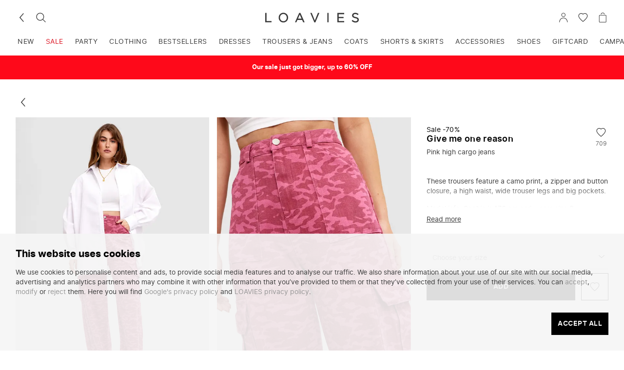

--- FILE ---
content_type: text/html; charset=UTF-8
request_url: https://www.loavies.com/en/17283082304-cargo-trousers-pink-camouflage/
body_size: 28214
content:
<!doctype html>
<html data-n-head-ssr lang="en" data-n-head="%7B%22lang%22:%7B%22ssr%22:%22en%22%7D%7D">
  <head>
    <meta data-n-head="ssr" charset="utf-8"><meta data-n-head="ssr" name="viewport" content="width=device-width,initial-scale=1"><meta data-n-head="ssr" name="format-detection" content="telephone=no"><meta data-n-head="ssr" name="color-scheme" content="only light"><meta data-n-head="ssr" data-hid="description" name="description" content="Loavies website – Shop the latest women’s clothing"><meta data-n-head="ssr" data-hid="og:url" property="og:url" content="https://www.loavies.com/en/17283082304-cargo-trousers-pink-camouflage/"><meta data-n-head="ssr" data-hid="og:type" property="og:type" content="website"><meta data-n-head="ssr" data-hid="og:title" property="og:title" content="Pink high cargo jeans | Loavies"><meta data-n-head="ssr" data-hid="og:description" property="og:description" content="Loavies website – Shop the latest women’s clothing"><meta data-n-head="ssr" data-hid="og:image" property="og:image" content="https://loavies-assets.com/media/catalog/product/cache/bb0ccc508483f7a6fa3a8c58f4b880f2/1/7/17283082300-1_1673965483_1.jpg"><meta data-n-head="ssr" data-hid="og:image:width" property="og:image:width" content="600"><meta data-n-head="ssr" data-hid="og:image:height" property="og:image:height" content="900"><meta data-n-head="ssr" data-hid="og:site_name" property="og:site_name" content="loavies.com"><meta data-n-head="ssr" data-hid="twitter:card" name="twitter:card" content="summary_large_image"><meta data-n-head="ssr" data-hid="twitter:creator" name="twitter:creator" content="@loavies"><meta data-n-head="ssr" data-hid="twitter:title" name="twitter:title" content="Pink high cargo jeans | Loavies"><meta data-n-head="ssr" data-hid="twitter:description" name="twitter:description" content="Loavies website – Shop the latest women’s clothing"><meta data-n-head="ssr" data-hid="twitter:image" name="twitter:image" content="https://loavies-assets.com/media/catalog/product/cache/bb0ccc508483f7a6fa3a8c58f4b880f2/1/7/17283082300-1_1673965483_1.jpg"><title>Pink high cargo jeans | Loavies</title><link data-n-head="ssr" rel="icon" type="image/x-icon" href="/favicon.ico"><link data-n-head="ssr" rel="dns-prefetch" href="https://www.datocms-assets.com"><link data-n-head="ssr" rel="dns-prefetch" href="https://backend.loavies.com"><link data-n-head="ssr" rel="dns-prefetch" href="https://7e0feb0eaa1f4c7db9910a325e6ec5ea.europe-west4.gcp.elastic-cloud.com:9243"><link data-n-head="ssr" rel="dns-prefetch" href="//bat.bing.com"><link data-n-head="ssr" rel="dns-prefetch" href="//stats.g.doubleclick.net"><link data-n-head="ssr" rel="dns-prefetch" href="//www.facebook.com"><link data-n-head="ssr" rel="dns-prefetch" href="//connect.facebook.net"><link data-n-head="ssr" rel="dns-prefetch" href="//www.google.nl"><link data-n-head="ssr" rel="dns-prefetch" href="//www.google.com"><link data-n-head="ssr" rel="dns-prefetch" href="//www.googletagmanager.com"><link data-n-head="ssr" rel="dns-prefetch" href="//www.google-analytics.com"><link data-n-head="ssr" rel="dns-prefetch" href="//static.zdassets.com"><link data-n-head="ssr" rel="dns-prefetch" href="//script.hotjar.com"><link data-n-head="ssr" rel="dns-prefetch" href="//d81mfvml8p5ml.cloudfront.net"><link data-n-head="ssr" rel="dns-prefetch" href="//dn1i8v75r669j.cloudfront.net"><link data-n-head="ssr" rel="dns-prefetch" href="//dkpklk99llpj0.cloudfront.net"><link data-n-head="ssr" rel="dns-prefetch" href="//d1f0tbk1v3e25u.cloudfront.net"><link data-n-head="ssr" rel="dns-prefetch" href="//s.pinimg.com"><link data-n-head="ssr" rel="dns-prefetch" href="//d38xvr37kwwhcm.cloudfront.net"><link data-n-head="ssr" rel="dns-prefetch" href="//www.googleoptimize.com"><link data-n-head="ssr" rel="dns-prefetch" href="//gepi.global-e.com"><link data-n-head="ssr" data-hid="canonical" rel="canonical" href="https://www.loavies.com/en/17283082304-cargo-trousers-pink-camouflage/"><link data-n-head="ssr" data-hid="alternate-nl" rel="alternate" href="https://www.loavies.com/nl/17283082304-cargo-trousers-roze-camouflage/" hreflang="nl"><link data-n-head="ssr" data-hid="alternate-en" rel="alternate" href="https://www.loavies.com/en/17283082304-cargo-trousers-pink-camouflage/" hreflang="x-default"><link data-n-head="ssr" data-hid="alternate-fr" rel="alternate" href="https://www.loavies.com/fr/17283082304-cargo-trousers-rose-camo/" hreflang="fr"><link data-n-head="ssr" data-hid="alternate-es" rel="alternate" href="https://www.loavies.com/es/17283082300-cargo-trousers-pink-camo/" hreflang="es"><link data-n-head="ssr" rel="preload" fetchpriority="high" as="image" type="image/jpeg" href="https://loavies-assets.com/media/catalog/product/1/7/17283082300-1_1673965483_1.jpg" imagesrcset="https://loavies-assets.com/cdn-cgi/image/format=webp,sharpen=0.3,width=400,dpr=1,quality=75/media/catalog/product/1/7/17283082300-1_1673965483_1.jpg 400w, https://loavies-assets.com/cdn-cgi/image/format=webp,sharpen=0.3,width=600,dpr=1,quality=75/media/catalog/product/1/7/17283082300-1_1673965483_1.jpg 600w, https://loavies-assets.com/cdn-cgi/image/format=webp,sharpen=0.3,width=1000,dpr=1,quality=75/media/catalog/product/1/7/17283082300-1_1673965483_1.jpg 1000w" imagesizes="(max-width: 400px) 400px, (max-width: 600px) 600px, (max-width: 768px) 1000px, (max-width: 800px) 400px, 600px"><script data-n-head="ssr" type="application/ld+json">{"@context":"https://schema.org/","@type":"Product","name":"GIVE ME ONE REASON","image":"https://loavies-assets.com/media/catalog/product/cache/bb0ccc508483f7a6fa3a8c58f4b880f2/1/7/17283082300-1_1673965483_1.jpg","sku":"17283082300","brand":{"@type":"Organization","name":"Loavies"},"offers":{"@type":"Offer","url":"https://www.loavies.com/en/17283082304-cargo-trousers-pink-camouflage/","priceCurrency":"EUR","price":"14.00","availability":"http://schema.org/InStock","seller":{"@type":"Organization","name":"LOAVIES"}}}</script><link rel="modulepreload" href="/_nuxt/v1.181.5.runtime.modern.js" as="script"><link rel="modulepreload" href="/_nuxt/v1.181.5.commons/app.modern.js" as="script"><link rel="modulepreload" href="/_nuxt/v1.181.5.vendors/app.modern.js" as="script"><link rel="modulepreload" href="/_nuxt/v1.181.5.app.modern.js" as="script"><link rel="modulepreload" href="/_nuxt/v1.181.5.pages/_product.modern.js" as="script"><link rel="modulepreload" href="/_nuxt/v1.181.5.vendors/pages/_product.modern.js" as="script"><style data-vue-ssr-id="3cf6b738:0 a81e49de:0 df4c04d8:0 339b05e3:0 4ae01fc3:0 f6e6869a:0 66fd92a9:0 89ddbb1e:0 4b753344:0 86fb9d54:0 3b6f21d4:0 517bfa28:0 06f6fee4:0 7d83e40b:0 6f14e06c:0 6c95cbfe:0 bd587e64:0 031a83cb:0 6ce70a16:0 745daf6c:0 21fa43d8:0 3ebf4ebc:0 1660d282:0 584a66d7:0 143f90cc:0 09d1a532:0 3aff6597:0 3df4ce20:0 5e361556:0 499c3fde:0 12403104:0 a772a9dc:0 eeecc5f6:0 178afbd4:0">:root{--spacing-tiny:4px;--spacing-smallest:6px;--spacing-smaller:8px;--spacing-small:12px;--spacing-default:16px;--spacing-medium:24px;--spacing-large:32px;--spacing-larger:64px;--spacing-huge:100px;--color-lightest:#fff;--color-lighter-gray:#f2f2f2;--color-lightgray:#e1e1e1;--color-gray:#979797;--color-very-dim:#f6f6f6;--color-dimgray:#696969;--color-mine-shaft:#3a3a3a;--color-darkest:#000;--color-darkest-trans-75:rgba(0,0,0,.75);--color-darkest-trans-85:rgba(0,0,0,.85);--color-highlight:#e0164a;--color-highlight-accent:#fa3d45;--color-highlight-accent-light:rgba(250,61,69,.35);--color-accent-light:#feaad8;--color-highlight-background:#fde8ed;--color-warning:#ff9800;--color-warning-background:#fff5e6;--color-warning-light:rgba(255,152,0,.35);--color-success-background:#eef6ee;--color-success-dark:#30a34f;--color-success:#2dd158;--color-highlight-secondary:#4a73d7;--color-images-background:#f7f2ef;--color-donation:#ff91b5;--color-select-highlight:#639ff9;--highlight-gradient:linear-gradient(225deg,#e0164a,#fa3d45);--description-gradient:linear-gradient(0deg,#f6f6f6,#f6f6f6 25%,hsla(0,0%,96%,0));--reloaved-gradient:linear-gradient(90deg,#ad5698,#e1355e);--font-family-default:"Inter",-apple-system,blinkmacsystemfont,"Segoe UI",roboto,oxygen,ubuntu,cantarell,verdana,sans-serif;--line-height-reset:1;--line-height-default:1.45;--line-height-large:1.7;--font-size-tiny:.5rem;--font-size-smallest:.6875rem;--font-size-smaller:.75rem;--font-size-small:.875rem;--font-size-default:1rem;--font-size-medium:1.125rem;--font-size-large:1.25rem;--font-size-larger:1.625rem;--font-size-h1:1.875rem;--font-size-largest:2.5rem;--font-weight-light:300;--font-weight-regular:400;--font-weight-semibold:600;--font-weight-bold:700;--layer-raised:10;--layer-sticky:20;--layer-overlay:30;--layer-popup:40;--layer-on-top:50;--letter-spacing-subtle:.3px;--letter-spacing-uppercase:.5px;--list-item-height:50px;--options-vertical-spacing:10px}.sr-only{clip:rect(0 0 0 0);border:0;height:1px;margin:-1px;overflow:hidden;padding:0;position:absolute;width:1px}.correct-casing{text-transform:lowercase}.correct-casing:first-letter{text-transform:uppercase}.app-form{margin:var(--spacing-large) auto var(--spacing-large) auto;max-width:30rem;padding:0 var(--spacing-default);text-align:left}.app-form__title{margin-bottom:var(--spacing-medium);text-align:center}.app-form__label{margin-bottom:var(--spacing-tiny)}@media (min-width:1024px){.app-form__label{font-size:var(--font-size-small)}}.app-form__input-groups{display:flex;flex-direction:column;width:100%}@media (min-width:1024px){.app-form__input-groups{flex-direction:row;justify-content:space-between}}.app-form__input-group{margin-bottom:var(--spacing-small);position:relative;width:100%}.app-form__input-group--50{width:100%}@media (min-width:1024px){.app-form__input-group--50{width:calc(50% - var(--spacing-smaller))}}.app-form__input-group--33{width:100%}@media (min-width:1024px){.app-form__input-group--33{width:calc(33.333% - var(--spacing-smaller))}}.app-form__input{border-radius:0;outline:0;padding:var(--spacing-smallest) 0;transition:.2s ease}input[type=date].app-form__input,input[type=email].app-form__input,input[type=number].app-form__input,input[type=password].app-form__input,input[type=tel].app-form__input,input[type=text].app-form__input,textarea.app-textarea{background:transparent;font-family:inherit;font-size:var(--font-size-default)}.app-form__input:focus{border-bottom:1px solid var(--color-darkest)}.app-form__error{color:var(--color-highlight);display:block;font-size:var(--font-size-smaller);line-height:var(--line-height-reset);padding-top:var(--spacing-smaller);text-align:right}.app-form__helper-text{align-items:center;display:flex;font-size:var(--font-size-small);justify-content:center;margin-bottom:var(--spacing-small)}.app-form__helper-text-icon{margin-right:var(--spacing-tiny)}.app-form__notice-text{background:var(--color-lightgray);border-radius:var(--spacing-tiny);color:var(--color-mine-shaft);display:block;margin-bottom:var(--spacing-large);padding:var(--spacing-default);text-align:center}.app-form__form-error{font-size:var(--font-size-small)}.select{-webkit-appearance:none;-moz-appearance:none;appearance:none;background-image:url("data:image/svg+xml;charset=utf-8,%3Csvg xmlns='http://www.w3.org/2000/svg' width='32' height='32'%3E%3Cpath fill='%233A3A3A' d='M31.6 8.4c-.5-.5-1.3-.5-1.9 0L16 20.2 2.3 8.4c-.5-.5-1.4-.5-2 0-.4.5-.4 1.4 0 1.9L16 24l15.6-13.7c.3-.3.4-.6.4-1 0-.3-.1-.6-.4-.9'/%3E%3C/svg%3E");background-position:right var(--spacing-smaller) center;background-repeat:no-repeat;background-size:12px;border-bottom:1px solid var(--color-lightgray);font-size:var(--font-size-default);outline:0;width:100%}.select:active,.select:focus,.select:hover{border-bottom-color:var(--color-darkest)}@media (min-width:var(--layout-medium )){.select{font-size:var(--font-size-small)}}@supports (-webkit-touch-callout:none){input[type=date].app-form__input{height:50px}}.app-alert[data-v-de7d4d08]{background:var(--color-very-dim);border-left:4px solid var(--color-mine-shaft);color:var(--color-mine-shaft);font-size:var(--font-size-smaller);padding:var(--spacing-smaller) var(--spacing-small)}.app-alert--alert[data-v-de7d4d08]{background:var(--color-highlight-accent-light);border-color:var(--color-highlight-accent)}.app-alert--success[data-v-de7d4d08]{background:var(--color-success-background);border-color:var(--color-success)}.app-alert--warning[data-v-de7d4d08]{background:var(--color-warning-light);border-color:var(--color-warning)}.app-accordion[data-v-7a3bc578]{border-bottom:1px solid var(--app-accordion-border-color)}.app-accordion__button[data-v-7a3bc578]{align-items:center;cursor:pointer;display:flex;font-family:var(--font-family-default);font-size:var(--font-size-small);font-weight:var(--app-accordion-button-font-weight);height:var(--list-item-height);justify-content:space-between;padding:var(--app-accordion-button-padding);text-align:left;width:100%}.app-accordion__content[data-v-7a3bc578]{height:0;overflow:hidden;padding:var(--app-accordion-content-padding);transition:height .1s ease-in}.app-accordion__content--expanded[data-v-7a3bc578]{height:var(--app-accordion-content-height)}.app-avatar[data-v-f5c4a736]{border:1px solid var(--color-lightest);border-radius:50%;min-width:22px;overflow:hidden}.app-avatar--highlight[data-v-f5c4a736]{border:1px solid var(--color-highlight)}.app-avatar__fallback[data-v-f5c4a736],.app-avatar__image[data-v-f5c4a736]{background:var(--color-images-background);border-radius:50%;height:100%;-o-object-fit:cover;object-fit:cover;width:100%}.app-button[data-v-4047f7f0]{--app-button-width:288px;--app-button-primary-color:var(--color-darkest);--app-button-secondary-color:var(--color-lightest);--app-button-disabled-color:var(--color-gray);--app-button-text-color:var(--color-mine-shaft);--app-button-text-small-color:var(--color-dimgray);--app-button-icon-width:44px;--app-button-icon-height:44px;--app-button-icon-dark-color:var(--color-darkest);--app-button-spinner-color:var(--color-lightest);align-items:center;background:var(--app-button-primary-color);border:1px solid;border-color:var(--app-button-primary-color);color:var(--app-button-secondary-color);display:flex;font-family:var(--font-family-default);font-size:var(--font-size-small);font-weight:var(--font-weight-semibold);justify-content:center;letter-spacing:1px;max-width:100%;padding:var(--spacing-small);text-transform:uppercase;width:var(--app-button-width)}.app-button[data-v-4047f7f0]:not(.app-button--disabled){cursor:pointer}.app-button[data-v-4047f7f0]:not(.app-button--disabled):focus-visible,.app-button[data-v-4047f7f0]:not(.app-button--disabled):hover{--app-button-spinner-color:var(--color-darkest);background:var(--app-button-secondary-color);color:var(--app-button-primary-color)}.app-button--full-width[data-v-4047f7f0],.app-button--text.app-button--full-width[data-v-4047f7f0]{width:100%}.app-button--secondary[data-v-4047f7f0],.app-button--tertiary[data-v-4047f7f0]{--app-button-spinner-color:var(--color-darkest);background:var(--app-button-secondary-color);color:var(--app-button-primary-color)}.app-button--tertiary[data-v-4047f7f0]{border-color:var(--app-button-secondary-color)}.app-button--disabled[data-v-4047f7f0]{--app-button-spinner-color:var(--app-button-disabled-color);background:var(--app-button-secondary-color);border-color:var(--app-button-disabled-color);color:var(--app-button-disabled-color);cursor:not-allowed}a.app-button--disabled[data-v-4047f7f0]:active{pointer-events:none}.app-button--secondary[data-v-4047f7f0]:not(.app-button--disabled):focus-visible,.app-button--secondary[data-v-4047f7f0]:not(.app-button--disabled):hover,.app-button--tertiary[data-v-4047f7f0]:not(.app-button--disabled):focus-visible,.app-button--tertiary[data-v-4047f7f0]:not(.app-button--disabled):hover{--app-button-spinner-color:var(--color-lightest);background:var(--app-button-primary-color);color:var(--app-button-secondary-color)}.app-button--small[data-v-4047f7f0]{padding:var(--spacing-smaller)}.app-button--text[data-v-4047f7f0]{--app-button-spinner-color:var(--app-button-text-color);background:transparent;border:0;color:var(--app-button-text-color);display:block;letter-spacing:normal;padding:0;text-transform:lowercase;width:auto}.app-button--text[data-v-4047f7f0]:first-letter{text-transform:uppercase}.app-button--small.app-button--text[data-v-4047f7f0]{color:var(--app-button-text-small-color);font-weight:var(--font-weight-semibold)}.app-button--disabled.app-button--text[data-v-4047f7f0]{background:transparent}.app-button--clean.app-button--text[data-v-4047f7f0]{color:inherit;font-weight:inherit;text-transform:inherit}.app-button--icon[data-v-4047f7f0]{--app-button-spinner-color:var(--app-button-primary-color);align-items:center;background:var(--app-button-secondary-color);border-color:var(--app-button-secondary-color);border-radius:50%;color:var(--app-button-primary-color);display:flex;height:var(--app-button-icon-height);justify-content:center;padding:0;width:var(--app-button-icon-width)}.app-button--disabled.app-button--icon[data-v-4047f7f0]{border-color:var(--color-lightest)}.app-button--icon-square[data-v-4047f7f0]{border-color:var(--app-button-primary-color);border-radius:0}.app-button--disabled.app-button--icon-square[data-v-4047f7f0]{border-color:var(--app-button-disabled-color)}.app-button--icon-dark[data-v-4047f7f0]{--app-button-spinner-color:var(--app-button-secondary-color);background:var(--app-button-icon-dark-color);border-color:var(--app-button-icon-dark-color);color:var(--app-button-secondary-color)}.app-button--icon-dark[data-v-4047f7f0]:not(.app-button--disabled):hover{border:1px solid var(--app-button-primary-color)}.app-button--icon.app-button--small[data-v-4047f7f0]{height:26px;position:relative;width:26px}@media (min-width:1024px){.app-button--icon.app-button--small[data-v-4047f7f0]{height:30px;width:30px}}.app-button--icon.app-button--small[data-v-4047f7f0]:before{border-radius:50%;content:"";height:100%;left:0;position:absolute;top:0;transform:scale(1.75);width:100%}@media (pointer:fine){.app-button--icon.app-button--small[data-v-4047f7f0]:before{display:none}}.app-button--transparent[data-v-4047f7f0]{color:var(--app-button-primary-color)}.app-button--transparent[data-v-4047f7f0],.app-button--transparent[data-v-4047f7f0]:not(.app-button--disabled):hover{background:transparent;border-color:transparent}.app-button--squared[data-v-4047f7f0]{background:transparent;border:1px solid var(--color-lightgray);border-radius:1px;color:var(--color-darkest);font-size:var(--font-size-smaller);letter-spacing:normal;min-height:36px;padding:var(--spacing-smaller) var(--spacing-default);text-transform:none;width:auto}.app-button--squared[data-v-4047f7f0]:disabled{color:var(--color-gray)}.app-button--squared[data-v-4047f7f0]:not(.app-button--disabled):active,.app-button--squared[data-v-4047f7f0]:not(.app-button--disabled):hover{border:1px solid var(--color-darkest)}.app-fly-in[data-v-417d895d]{--fly-in-desktop-width:30rem;--fly-in-transition-duration:.3s;--fly-in-header-height:60px;--fly-in-background-color:var(--color-lightest,#fff);--fly-in-text-color:inherit;position:relative;transition:var(--fly-in-transition-duration)}.app-fly-in[data-v-417d895d]:before{background-color:rgba(0,0,0,.25);bottom:0;content:"";left:0;position:fixed;right:0;top:0}@media (min-width:1024px){.app-fly-in[data-v-417d895d]:before{background-color:rgba(0,0,0,.1)}}.app-fly-in__content[data-v-417d895d]{background-color:var(--fly-in-background-color);bottom:0;color:var(--fly-in-text-color);display:flex;flex-direction:column;left:0;position:fixed;top:0;width:calc(100% - 40px)}@media (min-width:1024px){.app-fly-in__content[data-v-417d895d]{max-width:var(--fly-in-desktop-width)}}.app-fly-in--from-right .app-fly-in__content[data-v-417d895d]{left:auto;right:0}.app-fly-in__container[data-v-417d895d]{display:flex;flex-direction:column;height:100vh}.app-fly-in__footer[data-v-417d895d],.app-fly-in__header[data-v-417d895d],.app-fly-in__main[data-v-417d895d]{padding:0 var(--spacing-small)}@media (min-width:1024px){.app-fly-in__footer[data-v-417d895d],.app-fly-in__header[data-v-417d895d],.app-fly-in__main[data-v-417d895d]{padding:0 var(--spacing-default)}}.app-fly-in__header[data-v-417d895d]{align-items:center;display:flex;justify-content:space-between;min-height:var(--fly-in-header-height)}.app-fly-in__header-content[data-v-417d895d]{flex-grow:1;margin-right:var(--spacing-small)}.app-fly-in__main[data-v-417d895d]{-webkit-overflow-scrolling:touch;flex-grow:1;flex-shrink:1;overflow-y:auto}.fly-in-transition-enter-active.app-fly-in[data-v-417d895d]:before,.fly-in-transition-leave-active.app-fly-in[data-v-417d895d]:before{transition:opacity var(--fly-in-transition-duration)}.fly-in-transition-enter-active .app-fly-in__content[data-v-417d895d],.fly-in-transition-leave-active .app-fly-in__content[data-v-417d895d]{transition:transform var(--fly-in-transition-duration)}.fly-in-transition-enter.app-fly-in[data-v-417d895d]:before,.fly-in-transition-leave-to.app-fly-in[data-v-417d895d]:before{opacity:0}.fly-in-transition-enter .app-fly-in__content[data-v-417d895d],.fly-in-transition-leave-to .app-fly-in__content[data-v-417d895d]{transform:translateX(-100%)}.fly-in-transition-enter.app-fly-in--from-right .app-fly-in__content[data-v-417d895d],.fly-in-transition-leave-to.app-fly-in--from-right .app-fly-in__content[data-v-417d895d]{transform:translateX(100%)}.app-fly-in--full-width-content .app-fly-in__footer[data-v-417d895d],.app-fly-in--full-width-content .app-fly-in__header[data-v-417d895d],.app-fly-in--full-width-content .app-fly-in__main[data-v-417d895d]{padding:0}.app-icon-text-block[data-v-b750590c]{--app-icon-text-block-dimension:60px;align-items:center;display:flex;flex-direction:column;text-align:center}.app-icon-text-block__icon-wrapper[data-v-b750590c]{align-items:center;border:2px solid var(--color-lightgray);border-radius:50%;display:flex;height:var(--app-icon-text-block-dimension);justify-content:center;margin:0 0 var(--spacing-medium);width:var(--app-icon-text-block-dimension)}.app-icon-text-block__title[data-v-b750590c]{color:var(--color-darkest);font-size:var(--font-size-default);font-weight:var(--font-weight-semibold);letter-spacing:var(--letter-spacing-subtle)}.app-icon-text-block__text[data-v-b750590c]{margin:var(--spacing-smaller) 0 0}.app-icon-text-block__footer[data-v-b750590c]{align-self:stretch;display:flex;justify-content:center;margin:var(--spacing-medium) 0 0}.app-label[data-v-568edd90]{--app-label-background-color:#fff;--app-label-text-color:#000;--app-label-font-weight:600;--app-label-height:18px;--app-label-large-height:28px;align-items:center;background:var(--app-label-background-color);border-radius:calc(var(--app-label-height)/2);color:var(--app-label-text-color);display:inline-flex;font-size:var(--font-size-smaller);font-weight:var(--app-label-font-weight);height:var(--app-label-height);padding:0 var(--spacing-smaller)}.app-label--stick-to-left.app-label--large[data-v-568edd90],.app-label--stick-to-left[data-v-568edd90]{border-bottom-left-radius:0;border-top-left-radius:0}.app-label--stick-to-right.app-label--large[data-v-568edd90],.app-label--stick-to-right[data-v-568edd90]{border-bottom-right-radius:0;border-top-right-radius:0}.app-label--large[data-v-568edd90]{border-radius:calc(var(--app-label-large-height)/2);font-size:var(--font-size-smaller);font-weight:var(--font-weight-regular);height:var(--app-label-large-height);padding:0 var(--spacing-small)}.app-label--honour-font-weight[data-v-568edd90]{font-weight:var(--app-label-font-weight)}.app-link[data-v-bba35ffe]{cursor:pointer}.app-progress-bar[data-v-441a9f98]{--app-progress-bar-border-radius:3px;--app-progress-bar-height:6px;--app-progress-bar-background:var(--color-lightgray);--app-progress-bar-value-background:var(--color-darkest);--app-progress-bar-highlight-color:var(--color-highlight)}.app-progress-bar__progress[data-v-441a9f98]{-moz-appearance:none;appearance:none;-webkit-appearance:none;border:none;border-radius:var(--app-progress-bar-border-radius);height:var(--app-progress-bar-height);width:100%}.app-progress-bar__progress[data-v-441a9f98]::-webkit-progress-bar{background-color:var(--app-progress-bar-background);border-radius:var(--app-progress-bar-border-radius)}.app-progress-bar__progress[data-v-441a9f98]::-moz-progress-bar{background-color:var(--app-progress-bar-background);border-radius:var(--app-progress-bar-border-radius)}.app-progress-bar__progress[data-v-441a9f98]::-webkit-progress-value{background-color:var(--app-progress-bar-value-background);border-radius:var(--app-progress-bar-border-radius)}.app-progress-bar--highlight .app-progress-bar__progress[data-v-441a9f98]::-webkit-progress-value{background-color:var(--app-progress-bar-highlight-color)}.app-rating[data-v-4c65a01e]{align-items:center;display:flex}.app-rating__star-wrapper[data-v-4c65a01e]{display:flex}.app-rating__star[data-v-4c65a01e]{color:var(--app-rating-star-color,var(--color-lightgray));flex-shrink:0}.app-rating__star-wrapper[data-v-4c65a01e]:not(:first-of-type){margin:0 0 0 2px}.app-rating__star-wrapper--large[data-v-4c65a01e]:not(:first-of-type){margin:0 0 0 var(--spacing-tiny)}.app-rating__star--active[data-v-4c65a01e]{color:var(--app-rating-star-active-color,var(--color-accent-light))}.app-rating__rating-number[data-v-4c65a01e]{flex-shrink:0;font-weight:var(--font-weight-semibold);margin:0 0 0 var(--spacing-smaller)}.app-toast[data-v-a32a58d6]{--toast-background-color:var(--color-mine-shaft,#3a3a3a);--toast-text-color:var(--color-lightest,#fff);--toast-font-weight:var(--font-weight-light,300);--toast-font-size:var(--font-size-small,12px);--maximum-toast-width:568px;--minimum-toast-width:288px;align-items:center;background:var(--toast-background-color);color:var(--toast-text-color);display:flex;justify-content:space-between;left:0;opacity:0;padding:var(--spacing-small) var(--spacing-default);pointer-events:none;position:fixed;top:var(--toast-top-offset,0);transform:translateY(-100%);transition:transform .2s ease-in-out,opacity .2s ease-in-out;width:100%}@media (min-width:1024px){.app-toast[data-v-a32a58d6]{bottom:auto;left:auto;max-width:var(--maximum-toast-width);min-width:var(--minimum-toast-width);right:var(--spacing-default);top:var(--toast-top-offset,var(--spacing-default));width:-moz-fit-content;width:fit-content}}.app-toast--show[data-v-a32a58d6]{opacity:1;pointer-events:auto;transform:translateY(0)}.app-toast__text[data-v-a32a58d6]{flex-grow:1;font-size:var(--toast-font-size);font-weight:var(--toast-font-weight);line-height:var(--line-height-default);margin-right:var(--spacing-default)}.app-toast__icon[data-v-a32a58d6]{flex-shrink:0}.app-input[data-v-6640bb68]{--app-input-inset-spacing:var(--spacing-small,12px);position:relative}.app-input__wrapper[data-v-6640bb68]{overflow:hidden;position:relative}.app-input--has-label .app-input__wrapper[data-v-6640bb68]{padding-top:var(--spacing-small)}@media (min-width:1280px){.app-input--has-label .app-input__wrapper[data-v-6640bb68]{padding-top:var(--spacing-default)}}.app-input__input[data-v-6640bb68]{background-color:transparent;border-bottom:1px solid var(--color-lightgray);color:var(--color-mine-shaft);font-size:var(--font-size-default);line-height:var(--line-height-default);outline:none;padding:var(--app-input-inset-spacing) 26px var(--app-input-inset-spacing) 0;width:100%}.app-input__label[data-v-6640bb68]{bottom:2px;color:var(--color-gray);font-size:var(--font-size-small);left:0;line-height:var(--line-height-default);margin:0;padding:var(--spacing-small) 0;pointer-events:none;position:absolute;text-transform:capitalize;transform:translateY(0) scale(1);transform-origin:top left;transition:transform .25s ease;will-change:transform}.app-input--date .app-input__label[data-v-6640bb68],.app-input__input--has-value~.app-input__label[data-v-6640bb68],.app-input__input:focus~.app-input__label[data-v-6640bb68]{transform:translateY(-26px) scale(.85714)}.app-input__input--has-value[data-v-6640bb68],.app-input__input[data-v-6640bb68]:focus{border-bottom:1px solid var(--color-darkest)}.app-input__input--has-value.app-input__input:not(:focus).app-input__input--valid[data-v-6640bb68]{border-bottom:1px solid var(--color-success-dark)}.app-input__input:not(:focus).app-input__input--invalid[data-v-6640bb68]{border-bottom:1px solid var(--color-highlight)}.app-input__input--warning[data-v-6640bb68],.app-input__input:focus.app-input__input--warning[data-v-6640bb68]{border-bottom:1px solid var(--color-warning)}.app-input__icon[data-v-6640bb68]{bottom:var(--app-input-inset-spacing);height:25px;pointer-events:none;position:absolute;right:0;transform:translateY(30px) scale(1);transform-origin:top left;transition:transform .25s ease;width:25px;will-change:transform}.app-input__icon--checkmark[data-v-6640bb68]{color:var(--color-success-dark)}.app-input__input--empty~.app-input__icon[data-v-6640bb68]{transform:translateY(30px) scale(1)}.app-input__input--has-value.app-input__input:not(:focus).app-input__input--valid~.app-input__icon[data-v-6640bb68]{transform:translateY(0) scale(1)}.app-input .app-input__suggestion[data-v-6640bb68]{color:var(--color-warning);font-size:var(--font-size-smaller);line-height:var(--line-height-reset);margin-left:auto}.app-input .app-input__suggestion-button[data-v-6640bb68]{color:var(--color-warning);cursor:pointer;font-size:inherit;line-height:var(--line-height-reset)}.app-input .app-input__suggestion-value[data-v-6640bb68]{font-weight:var(--font-weight-semibold)}.app-input__character-counter[data-v-6640bb68]{color:var(--color-gray);font-size:var(--font-size-smaller)}.app-input__character-counter-current[data-v-6640bb68]{color:var(--color-darkest)}.app-input__character-counter-current--error[data-v-6640bb68]{color:var(--color-highlight)}.app-input__validation-wrapper[data-v-6640bb68]{display:flex;flex-direction:row;font-size:var(--font-size-smaller);line-height:var(--font-size-default);padding:var(--spacing-smaller) 0}.app-input__form-error[data-v-6640bb68]{color:var(--color-highlight);margin-left:auto;padding-left:var(--spacing-smaller)}.app-input__clear-input-button+.app-input__icon--checkmark[data-v-6640bb68]{right:30px}.app-input__clear-input-button.app-button[data-v-6640bb68]{background-color:transparent;border-color:transparent;bottom:var(--app-input-inset-spacing);display:inline-block;height:30px;position:absolute;right:0;width:-moz-fit-content;width:fit-content}@supports (-webkit-touch-callout:none){.app-input--date .app-input__label[data-v-6640bb68]{transform:none}}.app-swiper[data-v-65dd8a2c]{position:relative}.app-swiper__content[data-v-65dd8a2c]{-webkit-overflow-scrolling:touch;display:flex;overflow-x:scroll;overflow-y:hidden;scroll-snap-type:x mandatory;width:100%}.app-swiper__content[data-v-65dd8a2c]::-webkit-scrollbar{display:none}.app-swiper__content>[data-v-65dd8a2c]{flex-shrink:0;margin:0;scroll-snap-align:start;width:100%}.app-swiper__content[data-v-65dd8a2c]:has(.app-swiper .app-swiper__content:hover,.app-swiper .app-swiper__content:active){overflow-x:hidden}.app-swiper__pagination[data-v-65dd8a2c]{align-items:center;display:flex;justify-content:center;margin-top:var(--spacing-small);padding:0 var(--spacing-smallest)}.app-swiper__pagination-item[data-v-65dd8a2c]{border-radius:50%;cursor:pointer;display:block;flex-shrink:0;height:7px;transition:background .2s cubic-bezier(.71,-.93,.43,2.01);width:7px}.app-swiper__pagination-item[data-v-65dd8a2c]:not(:last-child){margin-right:var(--spacing-smallest)}.app-swiper__pagination--solid .app-swiper__pagination-item[data-v-65dd8a2c]{background:var(--color-gray)}.app-swiper__pagination--solid .app-swiper__pagination-item--active[data-v-65dd8a2c]{background:var(--color-darkest)}.app-swiper__pagination--outline .app-swiper__pagination-item[data-v-65dd8a2c]{border:1px solid var(--color-darkest)}.app-swiper__pagination--outline .app-swiper__pagination-item--active[data-v-65dd8a2c]{background:var(--color-darkest)}.app-swiper__arrow[data-v-65dd8a2c]{align-items:center;display:flex;height:100%;opacity:1;position:absolute;top:0;transition:opacity .15s ease-in-out}.app-swiper__arrow-left[data-v-65dd8a2c]{background:radial-gradient(ellipse at center left,hsla(0,0%,100%,.6),transparent 80%,transparent 100%);left:0;padding-right:var(--spacing-default)}.app-swiper__arrow-right[data-v-65dd8a2c]{background:radial-gradient(ellipse at center right,hsla(0,0%,100%,.6),transparent 80%,transparent 100%);padding-left:var(--spacing-default);right:0}.app-swiper__button[data-v-65dd8a2c]{align-items:center;cursor:pointer;display:flex;height:100%;transform:translateX(0);transition:transform .15s ease-in-out}.app-swiper__button--left[data-v-65dd8a2c]:hover{transform:translateX(-10%)}.app-swiper__button--right[data-v-65dd8a2c]:hover{transform:translateX(10%)}@media (pointer:fine){.app-swiper__arrow[data-v-65dd8a2c]{display:block}.app-swiper:hover .app-swiper__arrow[data-v-65dd8a2c]{opacity:1}}.app-image[data-v-729a65a0]{display:block;opacity:0;overflow:hidden;position:relative;transition:opacity .2s ease-in}.app-image--loaded[data-v-729a65a0]{opacity:1}.app-image__img[data-v-729a65a0]{height:100%;-o-object-fit:cover;object-fit:cover;width:100%}.fixed-ratio[data-v-6e070135]{display:block;height:0;overflow:hidden;position:relative}.fixed-ratio__content[data-v-6e070135]{height:100%;left:0;max-width:inherit;position:absolute;top:0;width:100%}.horizontal-carousel[data-v-eae72ccc]{overflow:hidden;position:relative}.horizontal-carousel__scroller[data-v-eae72ccc]{-webkit-overflow-scrolling:touch;align-items:center;display:flex;margin-bottom:calc(var(--spacing-default)*-1);overflow-x:auto;padding-bottom:var(--spacing-default);position:relative}.horizontal-carousel__scroller[data-v-eae72ccc]::-webkit-scrollbar{display:none}.horizontal-carousel__scroller>[data-v-eae72ccc]{flex-shrink:0}.horizontal-carousel__scroller--is-scrolling>[data-v-eae72ccc]{transition:transform .6s cubic-bezier(.29,1.05,.91,1)}.horizontal-carousel--snap-scroll .horizontal-carousel__scroller[data-v-eae72ccc]{scroll-snap-type:x mandatory}.horizontal-carousel--snap-scroll .horizontal-carousel__scroller>[data-v-eae72ccc]{scroll-snap-align:start}.horizontal-carousel__arrow[data-v-eae72ccc]{align-items:center;display:flex;height:100%;opacity:1;position:absolute;top:0;transition:opacity .15s ease-in-out}.horizontal-carousel__arrow-left[data-v-eae72ccc]{background:radial-gradient(ellipse at center left,hsla(0,0%,59%,.2),transparent 80%,transparent 100%);left:0;padding-right:var(--spacing-default)}.horizontal-carousel__arrow-right[data-v-eae72ccc]{background:radial-gradient(ellipse at center right,hsla(0,0%,59%,.2),transparent 80%,transparent 100%);padding-left:var(--spacing-default);right:0}.horizontal-carousel__button[data-v-eae72ccc]{align-items:center;cursor:pointer;display:flex;height:100%;transform:translateX(0);transition:transform .15s ease-in-out}.horizontal-carousel__button--left[data-v-eae72ccc]:hover{transform:translateX(-10%)}.horizontal-carousel__button--right[data-v-eae72ccc]:hover{transform:translateX(10%)}.horizontal-carousel--hide-arrows .horizontal-carousel__arrow[data-v-eae72ccc]{display:none}@media (pointer:fine){.horizontal-carousel__arrow[data-v-eae72ccc]{display:block}.horizontal-carousel:hover .horizontal-carousel__arrow[data-v-eae72ccc]{opacity:1}}.horizontal-navigation[data-v-213fd14f]{--horizontal-navigation-underline-color:var(--color-lightgray);display:flex;line-height:var(--line-height-default)}.horizontal-navigation>[data-v-213fd14f]{overflow:hidden;text-align:center;text-overflow:ellipsis;white-space:nowrap;width:var(--horizontal-navigation-child-element-width)}.horizontal-navigation .horizontal-carousel__scroller>[data-v-213fd14f]:not(:last-child){margin-right:var(--spacing-small)}.horizontal-navigation--underline[data-v-213fd14f]{border-bottom:1px solid var(--horizontal-navigation-underline-color);padding-bottom:var(--spacing-small);padding-top:var(--spacing-small)}.product-card[data-v-6f3dbca8]{align-self:stretch;display:flex;flex-direction:column;flex-grow:1}.product-card__image-wrapper[data-v-6f3dbca8]{margin-bottom:var(--spacing-smaller);position:relative;width:100%}.product-card__image[data-v-6f3dbca8]{background:var(--color-images-background);display:block;height:100%;-o-object-fit:cover;object-fit:cover;width:100%}.product-card__label[data-v-6f3dbca8],.product-card__out-of-stock-button-wrapper[data-v-6f3dbca8],.product-card__out-of-stock-label[data-v-6f3dbca8]{position:absolute}.product-card__upper-label[data-v-6f3dbca8]{left:0;top:var(--spacing-small)}.product-card__lower-label[data-v-6f3dbca8]{bottom:var(--spacing-small);left:var(--spacing-small)}.product-card__out-of-stock-label[data-v-6f3dbca8]{align-items:center;background:hsla(0,0%,100%,.85);display:flex;font-size:var(--font-size-smaller);font-weight:var(--font-weight-semibold);height:60px;justify-content:center;top:50%;transform:translateY(-50%);width:100%}.product-card__out-of-stock-button-wrapper[data-v-6f3dbca8]{bottom:var(--spacing-small);right:var(--spacing-small)}.product-card__content[data-v-6f3dbca8]{align-items:flex-start;display:flex;flex-grow:1;font-size:var(--font-size-small);justify-content:space-between;padding:0 var(--spacing-smaller);width:100%}.product-card__details[data-v-6f3dbca8]{align-self:stretch;display:flex;flex-direction:column;font-size:var(--font-size-smaller);min-width:0}@media (max-width:1080px){.product-card__details[data-v-6f3dbca8]{font-size:var(--font-size-smaller)}}.product-card__price[data-v-6f3dbca8],.product-card__title[data-v-6f3dbca8]{font-size:var(--font-size-smaller);font-weight:var(--font-weight-semibold)}.product-card__price--original[data-v-6f3dbca8]{color:var(--color-gray);margin-right:2px;-webkit-text-decoration:line-through;text-decoration:line-through}.product-card__price--discounted[data-v-6f3dbca8]{color:var(--color-highlight-accent)}.product-card__subtitle[data-v-6f3dbca8],.product-card__title[data-v-6f3dbca8]{line-height:var(--line-height-default);overflow:hidden;text-overflow:ellipsis;white-space:nowrap;width:100%}.product-card__subtitle[data-v-6f3dbca8]{color:var(--color-dimgray);margin-bottom:var(--spacing-smaller)}.product-card__price-wrapper[data-v-6f3dbca8]{margin-top:auto;white-space:nowrap}.product-card__actions[data-v-6f3dbca8]{margin-left:var(--spacing-smaller)}.product-card__wishlist-button[data-v-6f3dbca8]{align-items:center;cursor:pointer;display:flex;flex-direction:column;font-size:var(--font-size-smaller);justify-content:flex-start}.pop-enter-active[data-v-6f3dbca8]{transition:transform .3s cubic-bezier(.48,.47,0,2)}.pop-leave-active[data-v-6f3dbca8]{transition:transform .3s ease-in-out}.pop-enter[data-v-6f3dbca8],.pop-leave-to[data-v-6f3dbca8]{transform:scale(.1)}.app-select-button[data-v-49970bd9]{--app-select-button-border-radius:5px}.app-select-button__label[data-v-49970bd9]{border:2px solid var(--color-lightgray);border-radius:var(--app-select-button-border-radius);cursor:pointer;display:block;padding:var(--spacing-small)}.app-select-button__input[data-v-49970bd9]{opacity:0;position:fixed}.app-select-button__input:checked+label[data-v-49970bd9]{border:2px solid var(--color-darkest)}.app-textarea[data-v-03220d36]{position:relative}.app-textarea__wrapper[data-v-03220d36]{overflow:hidden;padding-top:var(--spacing-small);position:relative}.app-textarea__textarea[data-v-03220d36]{background-color:transparent;border-bottom:1px solid var(--color-lightgray);color:var(--color-mine-shaft);display:block;font-family:inherit;font-size:var(--font-size-default);line-height:var(--font-size-large);padding:var(--spacing-small) 26px var(--spacing-small) 0;width:100%}.app-textarea__textarea[data-v-03220d36]:focus{outline:none!important}.textarea--resize-both .app-textarea__textarea[data-v-03220d36]{resize:both}.textarea--resize-horizontal .app-textarea__textarea[data-v-03220d36]{resize:horizontal}.textarea--resize-none .app-textarea__textarea[data-v-03220d36]{resize:none}.textarea--resize-vertical .app-textarea__textarea[data-v-03220d36]{resize:vertical}.app-textarea__label[data-v-03220d36]{color:var(--color-gray);font-size:var(--font-size-small);left:0;margin:0;padding:var(--spacing-small) 0;pointer-events:none;position:absolute;text-transform:capitalize;top:15px;transform:translateY(0) scale(1);transform-origin:top left;transition:transform .25s ease;will-change:transform}.app-textarea__textarea--has-value~.app-textarea__label[data-v-03220d36],.app-textarea__textarea:focus~.app-textarea__label[data-v-03220d36]{transform:translateY(-24px) scale(.85714)}.app-textarea__icon[data-v-03220d36]{bottom:10px;color:var(--color-success-dark);height:25px;pointer-events:none;position:absolute;right:0;transform:translateY(30px) scale(1);transform-origin:top left;transition:transform .25s ease;width:25px;will-change:transform}.app-textarea__textarea--empty~.app-textarea__icon[data-v-03220d36]{transform:translateY(30px) scale(1)}.app-textarea__textarea--has-value.app-textarea__textarea:not(:focus).app-textarea__textarea--valid~.app-textarea__icon[data-v-03220d36]{transform:translateY(0) scale(1)}.app-textarea__textarea--has-value[data-v-03220d36],.app-textarea__textarea[data-v-03220d36]:focus{border-bottom:1px solid var(--color-darkest)}.app-textarea__textarea--has-value.app-textarea__textarea:not(:focus).app-textarea__textarea--valid[data-v-03220d36]{border-bottom:1px solid var(--color-success-dark)}.app-textarea__textarea:not(:focus).app-textarea__textarea--invalid[data-v-03220d36]{border-bottom:1px solid var(--color-highlight)}.app-textarea__character-counter[data-v-03220d36]{color:var(--color-gray);font-size:var(--font-size-smaller)}.app-textarea__character-counter-current--error[data-v-03220d36]{color:var(--color-highlight)}.app-textarea__character-counter-current[data-v-03220d36]{color:var(--color-darkest)}.app-textarea__validation-wrapper[data-v-03220d36]{display:flex;flex-direction:row;font-size:var(--font-size-smaller);line-height:var(--font-size-default);padding:var(--spacing-smaller) 0}.app-textarea__form-error[data-v-03220d36]{color:var(--color-highlight);margin-left:auto;padding-left:var(--spacing-smaller)}.spinner[data-v-4a857d21]{align-items:center;display:flex;justify-content:center}.spinner__content[data-v-4a857d21]{align-items:center;display:flex;flex-direction:column}.spinner__circle[data-v-4a857d21],.spinner__circle[data-v-4a857d21]:after{border-radius:50%}.spinner__circle[data-v-4a857d21]{height:var(--spinner-dimension);position:relative;width:var(--spinner-dimension)}.spinner__circle[data-v-4a857d21]:after{animation:spin-data-v-4a857d21 1.3s cubic-bezier(.42,0,0,1.32) infinite;border:2px solid transparent;border-left:2px solid var(--spinner-color);bottom:0;content:"";left:0;position:absolute;right:0;top:0;transform:rotate(40deg)}.spinner__message[data-v-4a857d21]{margin-top:var(--spacing-default)}@keyframes spin-data-v-4a857d21{0%{transform:rotate(40deg)}to{transform:rotate(400deg)}}.flat-product-card[data-v-39d6c289]{display:flex;font-size:var(--font-size-small)}.flat-product-card__image[data-v-39d6c289]{overflow:hidden;width:90px}.flat-product-card__image img[data-v-39d6c289]{height:100%;-o-object-fit:cover;object-fit:cover;width:100%}.flat-product-card__details[data-v-39d6c289]{justify-content:space-between;padding-left:var(--spacing-medium);width:100%}.flat-product-card__content[data-v-39d6c289],.flat-product-card__details[data-v-39d6c289]{display:flex;flex-direction:column;flex-grow:1}.flat-product-card__title[data-v-39d6c289]{margin-bottom:var(--spacing-smaller)}.flat-product-card__subtitle[data-v-39d6c289]{color:var(--color-mine-shaft)}.flat-product-card__price[data-v-39d6c289]{white-space:nowrap}.flat-product-card__price[data-v-39d6c289],.flat-product-card__title[data-v-39d6c289]{font-weight:var(--font-weight-semibold)}.flat-product-card--small .flat-product-card__image[data-v-39d6c289]{border-radius:2px;flex-shrink:0;height:40px;width:40px}.flat-product-card--small .flat-product-card__details[data-v-39d6c289]{flex-direction:row;padding-left:var(--spacing-small)}.flat-product-card--small .flat-product-card__price[data-v-39d6c289],.flat-product-card--small .flat-product-card__subtitle[data-v-39d6c289],.flat-product-card--small .flat-product-card__title[data-v-39d6c289]{font-size:var(--font-size-smaller)}.flat-product-card--small .flat-product-card__title[data-v-39d6c289]{margin-bottom:0}.flat-product-card--small .flat-product-card__subtitle[data-v-39d6c289]{color:var(--color-mine-shaft)}.flat-product-card--small .flat-product-card__price[data-v-39d6c289]{flex-shrink:0;padding:0 0 0 var(--spacing-small)}.flat-product-card--medium .flat-product-card__image[data-v-39d6c289]{border-radius:2px;flex-shrink:0;height:50px;width:50px}.flat-product-card--medium .flat-product-card__details[data-v-39d6c289]{flex-direction:row;padding-left:var(--spacing-small)}.flat-product-card--medium .flat-product-card__price[data-v-39d6c289],.flat-product-card--medium .flat-product-card__subtitle[data-v-39d6c289],.flat-product-card--medium .flat-product-card__title[data-v-39d6c289]{font-size:var(--font-size-small)}.flat-product-card--medium .flat-product-card__title[data-v-39d6c289]{margin-bottom:0}.flat-product-card--medium .flat-product-card__subtitle[data-v-39d6c289]{color:var(--color-mine-shaft)}.flat-product-card--medium .flat-product-card__price[data-v-39d6c289]{flex-shrink:0;padding:0 0 0 var(--spacing-small)}.app-toggle[data-v-12c3d6ce]{--app-toggle-width:40px;--app-toggle-height:22px;--app-toggle-border-width:2px;--app-toggle-border-radius:12px;--app-toggle-bullet-dimensions:calc(var(--app-toggle-height) - var(--app-toggle-border-width)*2);position:relative}.app-toggle__toggle[data-v-12c3d6ce]{background-color:transparent;border-radius:var(--app-toggle-border-radius);line-height:var(--app-toggle-line-height,var(--font-size-small));padding-left:var(--app-toggle-width);position:relative}.app-toggle--invert-label-position .app-toggle__toggle[data-v-12c3d6ce]{padding-left:0;padding-right:var(--app-toggle-width)}.app-toggle__toggle[data-v-12c3d6ce]:after,.app-toggle__toggle[data-v-12c3d6ce]:before{content:"";position:absolute}.app-toggle__toggle[data-v-12c3d6ce]:before{background-color:var(--color-lightest);border:var(--app-toggle-border-width) solid var(--color-lightgray);border-radius:var(--app-toggle-border-radius);bottom:0;height:var(--app-toggle-height);left:0;top:0;transition:background-color .15s ease-in-out,border .15s ease-in-out;width:var(--app-toggle-width)}.app-toggle--invert-label-position .app-toggle__toggle[data-v-12c3d6ce]:before{left:auto;right:0}.app-toggle__toggle[data-v-12c3d6ce]:after{background-color:var(--color-lightest);border-radius:50%;bottom:0;box-shadow:0 1px 4px 0 rgba(0,0,0,.25);height:var(--app-toggle-bullet-dimensions);left:var(--app-toggle-border-width);top:var(--app-toggle-border-width);transform:translateX(0);transition:transform .15s ease-in-out;width:var(--app-toggle-bullet-dimensions)}.app-toggle--invert-label-position .app-toggle__toggle[data-v-12c3d6ce]:after{left:auto;right:calc(var(--app-toggle-bullet-dimensions) + var(--app-toggle-border-width))}.app-toggle__checkbox--checked+.app-toggle__toggle[data-v-12c3d6ce]:before{background-color:var(--color-success-dark);border:var(--app-toggle-border-width) solid var(--color-success-dark)}.app-toggle__checkbox--checked+.app-toggle__toggle[data-v-12c3d6ce]:after{transform:translateX(100%)}.app-toggle__label[data-v-12c3d6ce]{color:var(--color-mine-shaft);font-size:var(--font-size-small);margin-left:var(--spacing-smaller);position:relative;top:-1px}.app-toggle--invert-label-position .app-toggle__label[data-v-12c3d6ce]{margin-left:0;margin-right:var(--spacing-smaller)}.app-thumbnail[data-v-4543c9e8]{align-items:center;display:flex}.app-thumbnail__image[data-v-4543c9e8]{border-radius:5px}.image-gallery[data-v-5004a6ba]{position:relative}.image-gallery__label--discount[data-v-5004a6ba]{left:0;margin-right:auto;position:absolute;top:var(--spacing-smaller)}.image-gallery__label--shout-out[data-v-5004a6ba]{bottom:calc(var(--spacing-medium) + 7px);left:var(--spacing-small);position:absolute}.image-gallery__zoom-label[data-v-5004a6ba]{align-items:center;background-color:var(--color-darkest-trans-75);border-radius:24px;bottom:calc(var(--spacing-medium) + 7px);color:var(--color-lightest);display:flex;font-size:var(--font-size-smaller);font-weight:var(--font-weight-regular);line-height:var(--spacing-default);padding:2px;pointer-events:none;position:absolute;right:var(--spacing-small);-webkit-user-select:none;-moz-user-select:none;user-select:none}.image-gallery__zoom-label-text[data-v-5004a6ba]{animation:text-reveal-data-v-5004a6ba 3s cubic-bezier(.6,0,.4,1) 3s 1 normal both;max-width:0;overflow:hidden;white-space:nowrap;will-change:max-width}@keyframes text-reveal-data-v-5004a6ba{0%{max-width:0}20%{max-width:150px}75%{max-width:150px}to{max-width:0}}.image-gallery__zoom-label-icon[data-v-5004a6ba]{flex:0 0 20px;height:20px;width:20px}.image-gallery--grid[data-v-5004a6ba]{grid-gap:var(--spacing-default);display:grid;grid-template-columns:repeat(2,1fr)}.image-gallery--grid>[data-v-5004a6ba]{width:100%}.app-modal[data-v-a0d29c50]{--app-modal-transition-duration:.3s;--app-modal-width:calc(100vw - var(--spacing-large));--app-modal-max-height:calc(100vh - var(--spacing-large));--app-modal-header-background:var(--color-lightest);border:0;max-height:100vh;opacity:1}@media (min-width:768px){.app-modal[data-v-a0d29c50]{--app-modal-width:500px}}.app-modal__container[data-v-a0d29c50]{background:var(--app-modal-container-background,rgba(0,0,0,.25));bottom:var(--app-modal-container-bottom,0);left:var(--app-modal-container-left,0);position:fixed;right:var(--app-modal-container-right,0);top:var(--app-modal-container-top,0)}.app-modal__content[data-v-a0d29c50]{background:var(--color-lightest);bottom:auto;left:50%;max-height:var(--app-modal-max-height);overflow-y:auto;padding:var(--app-modal-content-padding,0 40px 60px);position:absolute;right:auto;top:50%;transform:translate(-50%,-50%);width:var(--app-modal-width)}.app-modal__content--small-padding[data-v-a0d29c50]{padding:var(--app-modal-content-padding,0 20px 40px)}.app-modal__content--no-padding[data-v-a0d29c50]{padding:var(--app-modal-content-padding,0)}.app-modal__header[data-v-a0d29c50]{align-items:center;background:var(--app-modal-header-background);display:flex;height:var(--app-modal-header-height,60px);justify-content:space-between;position:sticky;top:0;z-index:1}.app-modal__header--has-border[data-v-a0d29c50]{border-bottom:1px solid var(--color-lightgray);margin-bottom:var(--spacing-default)}.app-modal__close-button[data-v-a0d29c50]{position:absolute;right:0;top:50%;transform:translateY(-50%)}.app-modal-transition-enter-active[data-v-a0d29c50],.app-modal-transition-leave-active[data-v-a0d29c50]{transition:opacity var(--app-modal-transition-duration)}.app-modal-transition-enter[data-v-a0d29c50],.app-modal-transition-leave-to[data-v-a0d29c50]{opacity:0}.app-tray[data-v-7b978144]{--full-vh:calc(var(--vh, 1vh)*100);--app-tray-transition-duration:.3s;--app-tray-header-height:60px;--app-tray-close-button-vertical-position:calc(var(--app-tray-header-height)/2)}.app-tray.app-tray--full-screen[data-v-7b978144]{--app-tray-transition-duration:.5s}.app-tray[data-v-7b978144]:before{background:rgba(0,0,0,.25);bottom:0;content:"";left:0;position:fixed;right:0;top:0}.app-tray__container[data-v-7b978144],.app-tray__content[data-v-7b978144]{height:auto;max-height:calc(100vh - 60px);width:100%}.app-tray__container[data-v-7b978144]{background:var(--color-lightest);bottom:0;left:0;padding:var(--spacing-smaller) var(--spacing-small) var(--spacing-larger);position:fixed;transform:translateY(0)}@media (min-width:768px){.app-tray__container[data-v-7b978144]{padding:var(--spacing-smaller) var(--spacing-large)}}@media (min-width:768px) and (pointer:fine){.app-tray__container[data-v-7b978144]{padding:var(--spacing-medium) var(--spacing-large)}}.app-tray--full-width-content .app-tray__container[data-v-7b978144]{padding:var(--spacing-smaller) 0 var(--spacing-larger)}@media (min-width:768px){.app-tray--full-width-content .app-tray__container[data-v-7b978144]{padding:var(--spacing-smaller) 0}}@media (min-width:768px) and (pointer:fine){.app-tray--full-width-content .app-tray__container[data-v-7b978144]{padding:var(--spacing-medium) 0}}.app-tray__content[data-v-7b978144]{display:flex;flex-direction:column;margin:0 auto;max-width:1024px;position:relative}.app-tray__header[data-v-7b978144]{align-items:center;background:var(--color-lightest);display:flex;height:var(--app-tray-header-height);justify-content:space-between}.app-tray__handle.app-handle[data-v-7b978144],.app-tray__header[data-v-7b978144]{flex-shrink:0}.app-tray--fixed-header .app-tray__header[data-v-7b978144]{left:0;position:absolute;right:0;top:0;z-index:1}@media (pointer:fine){.app-tray__handle.app-handle[data-v-7b978144]{display:none}}.app-tray__close-button[data-v-7b978144]{position:absolute;right:0;top:var(--app-tray-close-button-vertical-position);transform:translateY(-50%)}@media (pointer:coarse){.app-tray__close-button[data-v-7b978144]{display:none}}.app-tray__main[data-v-7b978144]{-webkit-overflow-scrolling:touch;flex-grow:1;flex-shrink:1;height:auto;overflow-y:auto;padding-top:0}.app-tray--fixed-header .app-tray__main[data-v-7b978144]{padding-top:var(--app-tray-header-height)}.app-tray__main--flexbox[data-v-7b978144]{display:flex;flex-direction:column}.app-tray--full-screen .app-tray__container[data-v-7b978144]{height:var(--full-vh);max-height:var(--full-vh);padding:var(--spacing-smaller) var(--spacing-small) var(--spacing-small)}.app-tray--full-height-content .app-tray__container[data-v-7b978144]{padding:var(--spacing-smaller) 0 var(--spacing-larger)}@media (min-width:768px){.app-tray--full-height-content .app-tray__container[data-v-7b978144]{padding:0 var(--spacing-large)}}@media (min-width:768px) and (pointer:fine){.app-tray--full-height-content .app-tray__container[data-v-7b978144]{padding:0 var(--spacing-large)}}.app-tray-transition-enter-active .app-tray__container[data-v-7b978144],.app-tray-transition-leave-active .app-tray__container[data-v-7b978144]{transition:transform var(--app-tray-transition-duration)}.app-tray-transition-enter .app-tray__container[data-v-7b978144],.app-tray-transition-leave-to .app-tray__container[data-v-7b978144]{transform:translateY(100%)}.app-tray-transition-enter-active[data-v-7b978144],.app-tray-transition-leave-active[data-v-7b978144]{transition:opacity var(--app-tray-transition-duration)}.app-tray-transition-enter[data-v-7b978144],.app-tray-transition-leave-to[data-v-7b978144]{opacity:0}.app-tray--full-screen.app-tray--full-height-content .app-tray__container[data-v-7b978144]{padding:var(--spacing-smaller) var(--spacing-larger) 0 var(--spacing-larger)}@media (min-width:768px){.app-tray--full-screen.app-tray--full-height-content .app-tray__container[data-v-7b978144]{padding:var(--spacing-smaller) var(--spacing-large) 0 var(--spacing-large)}}@media (min-width:768px) and (pointer:fine){.app-tray--full-screen.app-tray--full-height-content .app-tray__container[data-v-7b978144]{padding:var(--spacing-smaller) var(--spacing-large) 0 var(--spacing-large)}}.app-tray--full-screen.app-tray--full-width-content .app-tray__container[data-v-7b978144]{padding-left:0;padding-right:0}.app-tray--full-width-content.app-tray--full-height-content .app-tray__container[data-v-7b978144]{padding:var(--spacing-smaller) 0 0 0}@media (min-width:768px){.app-tray--full-width-content.app-tray--full-height-content .app-tray__container[data-v-7b978144]{padding:var(--spacing-smaller) 0 0 0}}@media (min-width:768px) and (pointer:fine){.app-tray--full-width-content.app-tray--full-height-content .app-tray__container[data-v-7b978144]{padding:var(--spacing-smaller) 0 0 0}}.app-tray--full-screen.app-tray--full-width-content.app-tray--full-height-content .app-tray__container[data-v-7b978144]{padding:0}.app-tray--full-screen .app-tray__content[data-v-7b978144]{height:100%;max-height:100%}@media (pointer:coarse){.app-tray--full-screen .app-tray__close-button[data-v-7b978144]{display:block}}.app-tray--full-screen .app-tray__handle.app-handle[data-v-7b978144]{display:none}.app-handle[data-v-2098f9de]{--app-handle-hitbox:40px;--app-handle-height:4px;--app-handle-width:60px;display:flex;height:var(--app-handle-hitbox);justify-content:center;position:relative}.app-handle[data-v-2098f9de]:after{background:var(--color-lightgray);border-radius:var(--app-handle-height)/50%;content:"";height:var(--app-handle-height);width:var(--app-handle-width)}.icon-counter-button[data-v-4a762d23]{--icon-counter-button-height:34px;align-items:center;cursor:pointer;display:inline-flex;flex-direction:column;font-family:var(--font-family-default);height:var(--icon-counter-button-height);justify-content:center}.icon-counter-button--large[data-v-4a762d23]{--icon-counter-button-height:44px}.icon-counter-button--small[data-v-4a762d23]{--icon-counter-button-height:16px;flex-direction:row}.icon-counter-button__icon[data-v-4a762d23]{color:var(--icon-counter-button__icon-color)}.icon-counter-button__count[data-v-4a762d23]{color:var(--color-dimgray);font-size:var(--font-size-smallest);line-height:var(--font-size-small);margin:2px 0 0}.icon-counter-button--large .icon-counter-button__count[data-v-4a762d23]{margin:4px 0 0}.icon-counter-button--small .icon-counter-button__count[data-v-4a762d23]{margin:0}.icon-counter-button--small .icon-counter-button__icon[data-v-4a762d23]{margin:0 5px 0 0}.pop-enter-active[data-v-4a762d23]{transition:transform .3s cubic-bezier(.48,.47,0,2)}.pop-leave-active[data-v-4a762d23]{transition:transform .3s ease-in-out}.pop-enter[data-v-4a762d23],.pop-leave-to[data-v-4a762d23]{transform:scale(.1)}.app-fade-accordion:not(.app-fade-accordion--open) .app-fade-accordion__content[data-v-318b9863]{max-height:var(--app-fade-accordion-max-height);overflow:hidden;position:relative}.app-fade-accordion:not(.app-fade-accordion--open).app-fade-accordion--show-button .app-fade-accordion__content[data-v-318b9863]:before{background:linear-gradient(0deg,#fff,hsla(0,0%,100%,0));bottom:0;content:"";height:75%;left:0;position:absolute;width:100%}.app-fade-accordion__button[data-v-318b9863]{display:block;font-family:var(--font-family-default);font-size:var(--font-size-small);height:var(--list-item-height);-webkit-text-decoration:underline;text-decoration:underline}.app-fade-accordion__button--hidden[data-v-318b9863]{display:none}.app-popover{position:relative;width:-moz-fit-content;width:fit-content}.app-popover__toggle-button:not(:disabled){cursor:pointer}.app-popover__dialog{background:var(--color-lightest);border:none;border-radius:var(--app-popover-border-radius,10px);box-shadow:var(--app-popover-box-shadow,0 2px 6px rgba(0,0,0,.25));margin:0;padding:0;position:absolute;top:calc(100% + var(--spacing-tiny));width:var(--app-popover-width,320px);z-index:var(--layer-raised)}.app-popover__dialog--left{left:calc(var(--app-popover-horizontal-offset, 0px));right:auto}.app-popover__dialog--right{left:auto;right:calc(var(--app-popover-horizontal-offset, 0px))}.app-popover__dialog--bottom{bottom:auto;top:calc(100% + var(--app-popover-vertical-offset, 0px))}.app-popover__dialog--top{bottom:calc(100% + var(--app-popover-vertical-offset, 0px));top:auto}.pinch-wrapper[data-v-478355ee]{align-items:stretch;background-color:transparent;border-style:solid;border-width:0;box-sizing:border-box;color:inherit;display:block;flex-basis:auto;flex-direction:column;flex-shrink:0;font:inherit;height:100%;list-style:none;margin:0;min-height:0;min-width:0;padding:0;position:relative;text-align:inherit;-webkit-text-decoration:none;text-decoration:none;width:100%}.pinch-wrapper[data-v-478355ee]:hover{will-change:transform}.pinch-slot-wrapper[data-v-478355ee]{height:100%;width:100%}.pinch-slot-wrapper>[data-v-478355ee]{bottom:0;height:100vh;left:0;margin:auto;-o-object-fit:cover;object-fit:cover;-o-object-position:center;object-position:center;position:absolute;right:0;top:0;width:100vw}.swipe-block[data-v-766628fa]{--swipe-block-transition:transform var(--swipe-block-transition-timing) ease-out;--swipe-block-minimum-height:140px;--swipe-block-width:120px;overflow:hidden}.swipe-block__content-container[data-v-766628fa]{display:flex;transform:translateX(0);transition:var(--swipe-block-transition)}.swipe-block--show-actions .swipe-block__content-container[data-v-766628fa]{transform:translateX(var(--swipe-block-translateX))}.swipe-block__content[data-v-766628fa]{display:flex;justify-content:space-between;min-width:100%}.swipe-block__content-slot[data-v-766628fa]{flex-grow:1;padding:var(--spacing-small)}.swipe-block__actions-activator[data-v-766628fa]{background-color:transparent;color:var(--color-mine-shaft);cursor:pointer;height:100%;padding:var(--spacing-small)}.swipe-block__activator-icon[data-v-766628fa]{width:20px}.swipe-block__actions[data-v-766628fa]{display:flex}.swipe-block__action[data-v-766628fa]{align-items:center;background:var(--color-highlight);color:var(--color-lightest);display:flex;flex-direction:column;font-size:var(--font-size-default);height:100%;justify-content:center;min-height:var(--swipe-block-minimum-height);padding:var(--spacing-small);width:var(--swipe-block-width)}.swipe-block__icon[data-v-766628fa]{margin-bottom:var(--spacing-smallest)}.progress-circle[data-v-7148fe79]{height:var(--progress-circle-dimension,80px);width:var(--progress-circle-dimension,80px)}.progress-circle--animate[data-v-7148fe79]{animation:progress-data-v-7148fe79 var(--progress-circle-animation-duration,1s) ease-out}.progress-circle__bg[data-v-7148fe79]{fill:none;stroke-width:var(--spacing-tiny);stroke:var(--color-lightgray)}.progress-circle__meter[data-v-7148fe79]{fill:none;stroke-width:var(--spacing-tiny);stroke-linecap:round;stroke-dasharray:360;stroke-dashoffset:var(--progress-circle-stroke-dashoffset);stroke:var(--color-highlight-accent);transform:rotate(-90deg);transform-origin:50% 50%}.progress-circle__meter--disabled[data-v-7148fe79]{stroke:var(--color-lightgray)}@keyframes progress-data-v-7148fe79{0%{stroke-dashoffset:360}to{stroke-dashoffset:var(--progress-circle-stroke-dashoffset)}}.app-notification[data-v-5a27fc90]{--app-notification-height:66px;--app-notification-border-radius:10px;--app-notification-max-lines:2;align-items:center;background:var(--color-darkest-trans-85);border-radius:var(--app-notification-border-radius);display:flex;height:var(--app-notification-height);padding:var(--spacing-small) var(--spacing-default)}.app-notification__image[data-v-5a27fc90]{border:1px solid var(--color-lightest);border-radius:50%;flex-shrink:0;margin:0 var(--spacing-small) 0 0}.app-notification__image--logo[data-v-5a27fc90]{background:var(--color-lightest);border:1px solid var(--color-lightgray);height:40px;padding:0 2px;width:40px}.app-notification__text[data-v-5a27fc90]{-webkit-line-clamp:var(--app-notification-max-lines);-webkit-box-orient:vertical;color:var(--color-lightest);display:-webkit-box;font-size:var(--font-size-small);line-height:var(--line-height-default);overflow:hidden;text-overflow:clip}.app-notification__title[data-v-5a27fc90]{font-weight:var(--font-weight-bold)}.password-input__group[data-v-15568bfc]{align-items:flex-start;display:flex;position:relative}.password-input__input[data-v-15568bfc]{flex:1 1 auto}.password-input__toggle-password[data-v-15568bfc]{background:transparent;border:none;height:43px;margin-top:var(--spacing-small);position:absolute;right:0;width:-moz-fit-content;width:fit-content}.password-input__hint[data-v-15568bfc]{font-size:var(--font-size-smaller);margin-top:var(--spacing-smallest)}.password-input__forgot-password-button[data-v-15568bfc]{font-weight:var(--font-weight-semibold);margin-top:var(--spacing-tiny)}[data-v-15568bfc] .app-input__input--has-value.app-input__input:not(:focus).app-input__input--valid~.app-input__icon{transform:translateX(-30px) translateY(0) scale(1)}.video-player{opacity:0;transition:opacity .5s;will-change:opacity}.video-player--ready{opacity:1}.video-player__video{background:transparent;height:100%;pointer-events:none;width:100%}.app-story[data-v-4df1c3f1]{align-items:center;display:flex;flex-direction:column}.app-story__image-wrapper[data-v-4df1c3f1]{--app-story-image-dimension:76px;border:2px solid var(--color-highlight);border-radius:50%;height:var(--app-story-image-dimension);overflow:hidden;width:var(--app-story-image-dimension)}@media (min-width:1024px){.app-story__image-wrapper[data-v-4df1c3f1]{--app-story-image-dimension:100px}}.app-story__image[data-v-4df1c3f1]{border:2px solid var(--color-lightest);border-radius:50%;height:100%;-o-object-fit:cover;object-fit:cover;width:100%}@media (min-width:1024px){.app-story__image[data-v-4df1c3f1]{border:3px solid var(--color-lightest)}}.app-story__title[data-v-4df1c3f1]{color:var(--color-darkest);font-size:var(--font-size-smallest);font-weight:var(--font-weight-semibold);letter-spacing:.275px;line-height:var(--font-size-smaller);margin:var(--spacing-smallest) 0 0;overflow:hidden;text-align:center;text-overflow:ellipsis;text-transform:uppercase;white-space:nowrap;width:100%}@media (min-width:1024px){.app-story__title[data-v-4df1c3f1]{margin:10px 0 0}}.app-story__subtitle[data-v-4df1c3f1]{color:var(--color-mine-shaft);font-size:var(--font-size-smallest);line-height:var(--font-size-small);margin:2px 0 0}.address-form[data-v-2a549da4]{display:flex;flex-direction:column}.address-form__manual[data-v-2a549da4]{margin:var(--spacing-default) 0 0}.app-responsive-image[data-v-4867da6e]{background-size:cover;position:relative}.app-responsive-image__picture[data-v-4867da6e]{left:0;position:absolute;top:0;width:100%}.app-responsive-image__image[data-v-4867da6e]{width:100%}.text-accordion:not(.text-accordion--open) .text-accordion__content[data-v-3cceef92]{max-height:var(--text-accordion-max-height,4.5rem);overflow:hidden;position:relative}.text-accordion:not(.text-accordion--open).text-accordion--show-button .text-accordion__content[data-v-3cceef92]:before{background:linear-gradient(0deg,#fff,hsla(0,0%,100%,0));bottom:0;content:"";height:75%;left:0;position:absolute;width:100%}.text-accordion__button[data-v-3cceef92]{cursor:pointer;display:block;height:var(--text-accordion-button-height,50px);margin:0 auto;-webkit-text-decoration:underline;text-decoration:underline}.text-accordion__button--hidden[data-v-3cceef92]{display:none}.manual-address-form[data-v-4a9bc649]{display:flex;flex-direction:column;flex-wrap:wrap}.app-select[data-v-255ccf92]{position:relative}.app-select__wrapper[data-v-255ccf92]{overflow:hidden;padding-top:var(--spacing-small);position:relative}.app-select__select[data-v-255ccf92]{color:var(--color-mine-shaft);line-height:var(--font-size-large);padding:var(--spacing-small) 26px var(--spacing-small) 0}.app-select__label[data-v-255ccf92]{bottom:1px;color:var(--color-gray);font-size:var(--font-size-small);left:0;line-height:var(--line-height-default);margin:0;padding:var(--spacing-small) 0;pointer-events:none;position:absolute;transform:translateY(0) scale(1);transform-origin:top left;transition:transform .25s ease;will-change:transform}.app-select__select--has-value~.app-select__label[data-v-255ccf92],.app-select__select:focus~.app-select__label[data-v-255ccf92]{transform:translateY(-26px) scale(.85)}.app-select__select--has-value[data-v-255ccf92]{border-bottom:1px solid var(--color-darkest)}.app-select__select:not(:focus).app-select__select--valid[data-v-255ccf92]{border-bottom:1px solid var(--color-success-dark)}.app-select__select:not(:focus).app-select__select--invalid[data-v-255ccf92]{border-bottom:1px solid var(--color-highlight)}.icon-base[data-v-0ee28e86]{display:inline-block;pointer-events:none;-webkit-user-select:none;-moz-user-select:none;user-select:none;vertical-align:middle}p>.icon-base[data-v-0ee28e86]{vertical-align:text-bottom}
a,abbr,acronym,address,applet,article,aside,audio,b,big,blockquote,body,canvas,caption,center,cite,code,dd,del,details,dfn,div,dl,dt,em,embed,fieldset,figcaption,figure,footer,form,h1,h2,h3,h4,h5,h6,header,hgroup,html,i,iframe,img,ins,kbd,label,legend,li,mark,menu,nav,object,ol,output,p,pre,q,ruby,s,samp,section,small,span,strike,strong,sub,summary,sup,table,tbody,td,tfoot,th,thead,time,tr,tt,u,ul,var,video{border:0;font:inherit;font-size:100%;margin:0;padding:0;-webkit-text-decoration:none;text-decoration:none;vertical-align:baseline}article,aside,details,figcaption,figure,footer,header,hgroup,menu,nav,section{display:block}body{line-height:1}blockquote,q{quotes:none}blockquote:after,blockquote:before,q:after,q:before{content:"";content:none}table{border-collapse:collapse;border-spacing:0}input,select,textarea{border:none}select{border-radius:0}button{-webkit-appearance:none;-moz-appearance:none;appearance:none;background:none;border:none;padding:0}*{box-sizing:border-box;color:inherit}:after,:before{box-sizing:inherit}@font-face{font-display:swap;font-family:Inter;font-weight:300;src:url(/fonts/Inter-Light-BETA.woff2) format("woff2"),url(/fonts/Inter-Light-BETA.woff) format("woff")}@font-face{font-display:swap;font-family:Inter;font-style:italic;font-weight:300;src:url(/fonts/Inter-LightItalic-BETA.woff2) format("woff2"),url(/fonts/Inter-LightItalic-BETA.woff) format("woff")}@font-face{font-display:swap;font-family:Inter;font-weight:400;src:url(/fonts/Inter-Regular.woff2) format("woff2"),url(/fonts/Inter-Regular.woff) format("woff")}@font-face{font-display:swap;font-family:Inter;font-style:italic;font-weight:400;src:url(/fonts/Inter-Italic.woff2) format("woff2"),url(/fonts/Inter-Italic.woff) format("woff")}@font-face{font-display:swap;font-family:Inter;font-weight:600;src:url(/fonts/Inter-SemiBold.woff2) format("woff2"),url(/fonts/Inter-SemiBold.woff) format("woff")}@font-face{font-display:swap;font-family:Inter;font-style:italic;font-weight:600;src:url(/fonts/Inter-SemiBoldItalic.woff2) format("woff2"),url(/fonts/Inter-SemiBoldItalic.woff) format("woff")}@font-face{font-display:swap;font-family:Inter;font-weight:700;src:url(/fonts/Inter-Bold.woff2) format("woff2"),url(/fonts/Inter-Bold.woff) format("woff")}@font-face{font-display:swap;font-family:Inter;font-style:italic;font-weight:700;src:url(/fonts/Inter-BoldItalic.woff2) format("woff2"),url(/fonts/Inter-BoldItalic.woff) format("woff")}@font-face{font-display:swap;font-family:"Venusian Ultra";font-style:normal;font-weight:400;src:url(/fonts/VenusianUltraNF.woff2) format("woff2"),url(/fonts/VenusianUltraNF.woff) format("woff")}label{color:#979797;display:block;margin-bottom:12px}input[type=date],input[type=email],input[type=number],input[type=password],input[type=search],input[type=tel],input[type=text],select,textarea{border-bottom:1px solid #e1e1e1;font-family:"Inter",-apple-system,blinkmacsystemfont,"Segoe UI",roboto,oxygen,ubuntu,cantarell,verdana,sans-serif;font-size:1rem;width:100%}input[type=date]::-webkit-date-and-time-value{text-align:left}input:focus,textarea:focus{border-bottom:1px solid #000}fieldset{border:1px solid #000;margin-bottom:16px;padding:24px}.app-form,legend{padding:0 16px}.app-form{margin:32px auto;max-width:30rem;text-align:left}.app-form__title{margin-bottom:24px;text-align:center}.app-form__label{margin-bottom:4px}@media(min-width:1280px){.app-form__label{font-size:.875rem}}.app-form__input-group{margin-bottom:12px;position:relative;width:100%}.app-form__input-group--25{width:100%}@media(min-width:1280px){.app-form__input-group--25{width:calc(25% - 8px)}}.app-form__input-group--30{width:100%}@media(min-width:1280px){.app-form__input-group--30{width:calc(30% - 8px)}}.app-form__input-group--33{width:100%}@media(min-width:1280px){.app-form__input-group--33{width:calc(33.333% - 8px)}}.app-form__input-group--50{width:100%}@media(min-width:1280px){.app-form__input-group--50{width:calc(50% - 8px)}}.app-form__input-group--75{width:100%}@media(min-width:1280px){.app-form__input-group--75{width:calc(75% - 8px)}}.app-form__input-group--70{width:100%}@media(min-width:1280px){.app-form__input-group--70{width:calc(70% - 8px)}}.app-form__input{border-radius:0;outline:0;padding:6px 0;transition:.2s ease}input[type=date].app-form__input,input[type=email].app-form__input,input[type=number].app-form__input,input[type=password].app-form__input,input[type=tel].app-form__input,input[type=text].app-form__input,textarea.app-form__input{background:transparent;font-size:1rem}@media(min-width:1280px){input[type=date].app-form__input,input[type=email].app-form__input,input[type=number].app-form__input,input[type=password].app-form__input,input[type=tel].app-form__input,input[type=text].app-form__input,textarea.app-form__input{font-size:.875rem}}.app-form__input:focus{border-bottom:1px solid #000}.app-form__error{color:#e0164a;display:block;font-size:.75rem;line-height:1;padding-top:8px;text-align:right}.app-form__helper-text{align-items:center;display:flex;font-size:.875rem;justify-content:center;margin-bottom:12px}.app-form__helper-text-icon{margin-right:4px}.app-form__notice-text{background:#e1e1e1;border-radius:4px;color:#3a3a3a;display:block;margin-bottom:32px;padding:16px;text-align:center}.app-form__form-error{font-size:.875rem}.select{-webkit-appearance:none;-moz-appearance:none;appearance:none;background:none;background-image:url("data:image/svg+xml;charset=utf-8,%3Csvg xmlns='http://www.w3.org/2000/svg' width='32' height='32'%3E%3Cpath fill='%233A3A3A' d='M31.6 8.4c-.5-.5-1.3-.5-1.9 0L16 20.2 2.3 8.4c-.5-.5-1.4-.5-2 0-.4.5-.4 1.4 0 1.9L16 24l15.6-13.7c.3-.3.4-.6.4-1 0-.3-.1-.6-.4-.9'/%3E%3C/svg%3E");background-position:right 8px center;background-repeat:no-repeat;background-size:12px;border-bottom:1px solid #e1e1e1;font-size:1rem;outline:0;width:100%}@media(min-width:1280px){.select{font-size:.875rem}}.select:active,.select:focus,.select:hover{border-bottom-color:#000}.sr-only{height:1px;margin:-1px;overflow:hidden;padding:0;position:absolute;width:1px;clip:rect(0 0 0 0);border:0}@media(max-width:1024px){.sr-only--mobile{height:1px;margin:-1px;overflow:hidden;padding:0;position:absolute;width:1px;clip:rect(0 0 0 0);border:0}.mobile-hidden{display:none!important}}@media(min-width:1024px){.desktop-hidden{display:none!important}}.flat-list{list-style:none;margin:0;padding:0}.flat-list>li,.list{margin:0}.list{list-style:none;padding:0}.list>li{margin:0}.list>*{align-items:center;display:flex;height:50px}.correct-casing{text-transform:lowercase}.correct-casing:first-letter{text-transform:uppercase}.full-block-clickable:after{bottom:0;content:"";left:0;position:absolute;right:0;top:0}.gradient-text{background:linear-gradient(90deg,#ad5698,#e1355e);-webkit-background-clip:text;background-clip:text;-webkit-text-fill-color:transparent}body,button,textarea{font-family:"Inter",-apple-system,blinkmacsystemfont,"Segoe UI",roboto,oxygen,ubuntu,cantarell,verdana,sans-serif;font-size:.875rem;-webkit-font-smoothing:antialiased;-moz-osx-font-smoothing:grayscale;font-feature-settings:"kern","liga","calt","case","cpsp","cv10";line-height:1.45}.h1,.h2,.h3,.h4,.h5,.h6,h1,h2,h3,h4,h5,h6{color:#000;font-weight:700;line-height:1}.h1,h1{font-size:1.875rem}.h2,h2{font-size:1rem}@media(min-width:1280px){.h2,h2{font-size:1.25rem}}.h3,h3{font-size:1.125rem}.h4,.h5,h4,h5{font-size:1rem}.h6,h6{font-size:.875rem}.link{-webkit-text-decoration:underline;text-decoration:underline}.body{font-size:.875rem}@media(min-width:1024px){.body{font-size:1rem}}sub,sup{font-size:.75rem;line-height:1}sub{vertical-align:bottom}sup{vertical-align:top}strong{font-weight:700}del{-webkit-text-decoration:line-through;text-decoration:line-through}.component-title{font-size:1.625rem;font-weight:600;letter-spacing:.3px}:root{--csstools-color-scheme--light:initial;--csstools-color-scheme--dark: ;color-scheme:only light}:focus{outline:0}body{overflow-x:hidden}.body,body{color:#3a3a3a}b{font-weight:var(--font-weight-bold)}p{margin-bottom:16px}p:last-child{margin-bottom:0}ol,ul{margin-bottom:16px;padding:0}li{margin:0 0 8px 24px}.animation-rotating{animation:rotating .5s linear infinite;transform-origin:center center}@keyframes rotating{0%{transform:rotate(0deg)}to{transform:rotate(1turn)}}.animation-text-slide-in-left{animation:text-slide-in-left .6s cubic-bezier(.6,0,.4,1) 1s 1 normal both;overflow:hidden;white-space:nowrap}@keyframes text-slide-in-left{0%{width:0}to{width:100%}}.fade-enter-active,.fade-leave-active{transition:opacity .3s!important}.fade-enter,.fade-leave-to{opacity:0!important}.fade-quick-enter-active,.fade-quick-leave-active{transition:opacity .1s!important}.fade-quick-enter,.fade-quick-leave-to{opacity:0!important}.slide-in-left-enter-active,.slide-in-left-leave-active,.slide-in-right-enter-active,.slide-in-right-leave-active{transition-duration:.1s;transition-property:transform}.slide-in-left-enter-active,.slide-in-right-enter-active{transition-timing-function:ease-out}.slide-in-left-leave-active,.slide-in-right-leave-active{transition-timing-function:ease-in}.slide-in-left-enter,.slide-in-left-leave-to{transform:translateX(-100%)}.slide-in-right-enter,.slide-in-right-leave-to{transform:translateX(100%)}.fade-and-scale-enter-active,.fade-and-scale-leave-active{transition:opacity .2s ease-in-out}.fade-and-scale-enter,.fade-and-scale-leave-to{opacity:0}iframe#ada-button-frame,iframe#launcher{display:none}@media(min-width:1024px){iframe#ada-chat-frame{bottom:16px!important;right:16px!important}}.geCheckoutLogo img{width:112px}@media screen and (min-width:1024px){.geCheckoutLogo img{width:192px}}html.black-week{background:#35141c}.black-week .app-header{left:50%;margin-left:-50vw;margin-right:-50vw;position:relative;right:50%;width:100vw}.black-week .app-header,.black-week .app-header__bar{background:#35141c}.black-week .navigation-desktop-list.horizontal-carousel{background:#35141c;color:#fff}.black-week .navigation-desktop-list__item--is-active>.nuxt-link-active,.black-week .navigation-desktop-list__item>.nuxt-link-exact-active{color:#fff}.black-week .navigation-desktop-list__item--hovered .navigation-desktop-list__item-link,.black-week .navigation-desktop-list__item--is-highlighted .navigation-desktop-list__item-link:active,.black-week .navigation-desktop-list__item--is-highlighted .navigation-desktop-list__item-link:focus,.black-week .navigation-desktop-list__item--is-highlighted .navigation-desktop-list__item-link:hover,.black-week .navigation-desktop-list__item--is-highlighted.navigation-desktop-list__item--hovered .navigation-desktop-list__item-link,.black-week .navigation-desktop-list__item-link:active,.black-week .navigation-desktop-list__item-link:focus,.black-week .navigation-desktop-list__item-link:hover{border-bottom-color:#fff}.black-week .navigation-desktop-list__item--is-highlighted{color:#fff}.black-week .app-header__item .app-button--icon{background:transparent;color:#fff}.black-week svg.app-header__logo path{fill:#fff}.black-week .icon-with-counter__container{background-color:#35141c;box-shadow:0 0 0 1px #fff}.black-week .app-label,.black-week .discount-label--flag{background:#35141c;color:#fff}.black-week .quiz,.black-week .quiz-modal .app-modal__content{background:#35141c}.black-week .quiz .app-button--icon{background:transparent;color:#fff}.black-week .quiz .quiz__description{color:#fff}.black-week .quiz .quiz-persona-result__button.app-button,.black-week .quiz .quiz__start-button.app-button{background:#fff;border:1px solid #fff;border-radius:23px;color:#35141c;font-family:"Venusian Ultra",-apple-system,blinkmacsystemfont,"Segoe UI",roboto,oxygen,ubuntu,cantarell,verdana,sans-serif;font-weight:400;padding:12px 24px}@media not all and (pointer:coarse){.black-week .quiz .quiz-persona-result__button.app-button:hover,.black-week .quiz .quiz__start-button.app-button:hover{background:transparent;color:#fff}}.black-week .quiz .quiz-question__title{color:#fff;font-family:"Venusian Ultra",-apple-system,blinkmacsystemfont,"Segoe UI",roboto,oxygen,ubuntu,cantarell,verdana,sans-serif;font-weight:400;text-transform:uppercase}.black-week .quiz .quiz-question__label{background:#fff;border:1px solid #fff;color:#35141c}@media not all and (pointer:coarse){.black-week .quiz .quiz-question__label:hover{background:#35141c;border:1px solid #fff;color:#fff}}.black-week .quiz .quiz-question__answer-input:checked~.quiz-question__label{background:#35141c;border:1px solid #fff;color:#fff}.black-week .quiz .app-progress::-webkit-progress-bar{background:#fff}.black-week .quiz .app-progress::-moz-progress-bar{background:#35141c}.black-week .quiz .app-progress::-webkit-progress-value{background:#35141c}.black-week .quiz .quiz__progress-bar{outline:3px solid #fff}.black-week .quiz .quiz__progress-question-counter{color:#fff}.black-week .quiz .quiz-persona-result__prefix{color:#fff;text-transform:uppercase}.black-week .quiz .quiz-persona-result__description{color:#fff}.black-week .quiz-tray .app-tray__container,.black-week .quiz-tray.app-tray .app-handle{background:#35141c}.black-week .quiz-tray .app-handle:after{background:#fff}
@font-face{font-family:"swiper-icons";font-style:normal;font-weight:400;src:url("data:application/font-woff;charset=utf-8;base64, [base64]//wADZ2x5ZgAAAywAAADMAAAD2MHtryVoZWFkAAABbAAAADAAAAA2E2+eoWhoZWEAAAGcAAAAHwAAACQC9gDzaG10eAAAAigAAAAZAAAArgJkABFsb2NhAAAC0AAAAFoAAABaFQAUGG1heHAAAAG8AAAAHwAAACAAcABAbmFtZQAAA/gAAAE5AAACXvFdBwlwb3N0AAAFNAAAAGIAAACE5s74hXjaY2BkYGAAYpf5Hu/j+W2+MnAzMYDAzaX6QjD6/4//Bxj5GA8AuRwMYGkAPywL13jaY2BkYGA88P8Agx4j+/8fQDYfA1AEBWgDAIB2BOoAeNpjYGRgYNBh4GdgYgABEMnIABJzYNADCQAACWgAsQB42mNgYfzCOIGBlYGB0YcxjYGBwR1Kf2WQZGhhYGBiYGVmgAFGBiQQkOaawtDAoMBQxXjg/wEGPcYDDA4wNUA2CCgwsAAAO4EL6gAAeNpj2M0gyAACqxgGNWBkZ2D4/wMA+xkDdgAAAHjaY2BgYGaAYBkGRgYQiAHyGMF8FgYHIM3DwMHABGQrMOgyWDLEM1T9/w8UBfEMgLzE////P/5//f/V/xv+r4eaAAeMbAxwIUYmIMHEgKYAYjUcsDAwsLKxc3BycfPw8jEQA/[base64]/uznmfPFBNODM2K7MTQ45YEAZqGP81AmGGcF3iPqOop0r1SPTaTbVkfUe4HXj97wYE+yNwWYxwWu4v1ugWHgo3S1XdZEVqWM7ET0cfnLGxWfkgR42o2PvWrDMBSFj/IHLaF0zKjRgdiVMwScNRAoWUoH78Y2icB/yIY09An6AH2Bdu/UB+yxopYshQiEvnvu0dURgDt8QeC8PDw7Fpji3fEA4z/PEJ6YOB5hKh4dj3EvXhxPqH/SKUY3rJ7srZ4FZnh1PMAtPhwP6fl2PMJMPDgeQ4rY8YT6Gzao0eAEA409DuggmTnFnOcSCiEiLMgxCiTI6Cq5DZUd3Qmp10vO0LaLTd2cjN4fOumlc7lUYbSQcZFkutRG7g6JKZKy0RmdLY680CDnEJ+UMkpFFe1RN7nxdVpXrC4aTtnaurOnYercZg2YVmLN/d/gczfEimrE/fs/bOuq29Zmn8tloORaXgZgGa78yO9/cnXm2BpaGvq25Dv9S4E9+5SIc9PqupJKhYFSSl47+Qcr1mYNAAAAeNptw0cKwkAAAMDZJA8Q7OUJvkLsPfZ6zFVERPy8qHh2YER+3i/BP83vIBLLySsoKimrqKqpa2hp6+jq6RsYGhmbmJqZSy0sraxtbO3sHRydnEMU4uR6yx7JJXveP7WrDycAAAAAAAH//wACeNpjYGRgYOABYhkgZgJCZgZNBkYGLQZtIJsFLMYAAAw3ALgAeNolizEKgDAQBCchRbC2sFER0YD6qVQiBCv/H9ezGI6Z5XBAw8CBK/m5iQQVauVbXLnOrMZv2oLdKFa8Pjuru2hJzGabmOSLzNMzvutpB3N42mNgZGBg4GKQYzBhYMxJLMlj4GBgAYow/P/PAJJhLM6sSoWKfWCAAwDAjgbRAAB42mNgYGBkAIIbCZo5IPrmUn0hGA0AO8EFTQAA")}:root{--swiper-theme-color:#007aff}.swiper{list-style:none;margin-left:auto;margin-right:auto;overflow:hidden;padding:0;position:relative;z-index:1}.swiper-vertical>.swiper-wrapper{flex-direction:column}.swiper-wrapper{box-sizing:content-box;display:flex;height:100%;position:relative;transition-property:transform;width:100%;z-index:1}.swiper-android .swiper-slide,.swiper-wrapper{transform:translateZ(0)}.swiper-pointer-events{touch-action:pan-y}.swiper-pointer-events.swiper-vertical{touch-action:pan-x}.swiper-slide{flex-shrink:0;height:100%;position:relative;transition-property:transform;width:100%}.swiper-slide-invisible-blank{visibility:hidden}.swiper-autoheight,.swiper-autoheight .swiper-slide{height:auto}.swiper-autoheight .swiper-wrapper{align-items:flex-start;transition-property:transform,height}.swiper-3d,.swiper-3d.swiper-css-mode .swiper-wrapper{perspective:1200px}.swiper-3d .swiper-cube-shadow,.swiper-3d .swiper-slide,.swiper-3d .swiper-slide-shadow,.swiper-3d .swiper-slide-shadow-bottom,.swiper-3d .swiper-slide-shadow-left,.swiper-3d .swiper-slide-shadow-right,.swiper-3d .swiper-slide-shadow-top,.swiper-3d .swiper-wrapper{transform-style:preserve-3d}.swiper-3d .swiper-slide-shadow,.swiper-3d .swiper-slide-shadow-bottom,.swiper-3d .swiper-slide-shadow-left,.swiper-3d .swiper-slide-shadow-right,.swiper-3d .swiper-slide-shadow-top{height:100%;left:0;pointer-events:none;position:absolute;top:0;width:100%;z-index:10}.swiper-3d .swiper-slide-shadow{background:rgba(0,0,0,.15)}.swiper-3d .swiper-slide-shadow-left{background-image:linear-gradient(270deg,rgba(0,0,0,.5),transparent)}.swiper-3d .swiper-slide-shadow-right{background-image:linear-gradient(90deg,rgba(0,0,0,.5),transparent)}.swiper-3d .swiper-slide-shadow-top{background-image:linear-gradient(0deg,rgba(0,0,0,.5),transparent)}.swiper-3d .swiper-slide-shadow-bottom{background-image:linear-gradient(180deg,rgba(0,0,0,.5),transparent)}.swiper-css-mode>.swiper-wrapper{overflow:auto;scrollbar-width:none;-ms-overflow-style:none}.swiper-css-mode>.swiper-wrapper::-webkit-scrollbar{display:none}.swiper-css-mode>.swiper-wrapper>.swiper-slide{scroll-snap-align:start start}.swiper-horizontal.swiper-css-mode>.swiper-wrapper{scroll-snap-type:x mandatory}.swiper-vertical.swiper-css-mode>.swiper-wrapper{scroll-snap-type:y mandatory}.swiper-centered>.swiper-wrapper:before{content:"";flex-shrink:0;order:9999}.swiper-centered.swiper-horizontal>.swiper-wrapper>.swiper-slide:first-child{margin-left:var(--swiper-centered-offset-before)}.swiper-centered.swiper-horizontal>.swiper-wrapper:before{height:100%;min-height:1px;width:var(--swiper-centered-offset-after)}.swiper-centered.swiper-vertical>.swiper-wrapper>.swiper-slide:first-child{margin-top:var(--swiper-centered-offset-before)}.swiper-centered.swiper-vertical>.swiper-wrapper:before{height:var(--swiper-centered-offset-after);min-width:1px;width:100%}.swiper-centered>.swiper-wrapper>.swiper-slide{scroll-snap-align:center center}.swiper-virtual.swiper-css-mode .swiper-wrapper:after{content:"";left:0;pointer-events:none;position:absolute;top:0}.swiper-virtual.swiper-css-mode.swiper-horizontal .swiper-wrapper:after{height:1px;width:var(--swiper-virtual-size)}.swiper-virtual.swiper-css-mode.swiper-vertical .swiper-wrapper:after{height:var(--swiper-virtual-size);width:1px}:root{--swiper-navigation-size:44px}.swiper-button-next,.swiper-button-prev{align-items:center;color:var(--swiper-navigation-color,var(--swiper-theme-color));cursor:pointer;display:flex;height:var(--swiper-navigation-size);justify-content:center;margin-top:calc(0px - var(--swiper-navigation-size)/2);position:absolute;top:50%;width:calc(var(--swiper-navigation-size)/44*27);z-index:10}.swiper-button-next.swiper-button-disabled,.swiper-button-prev.swiper-button-disabled{cursor:auto;opacity:.35;pointer-events:none}.swiper-button-next:after,.swiper-button-prev:after{font-family:swiper-icons;font-size:var(--swiper-navigation-size);font-variant:normal;letter-spacing:0;line-height:1;text-transform:none!important;text-transform:none}.swiper-button-prev,.swiper-rtl .swiper-button-next{left:10px;right:auto}.swiper-button-prev:after,.swiper-rtl .swiper-button-next:after{content:"prev"}.swiper-button-next,.swiper-rtl .swiper-button-prev{left:auto;right:10px}.swiper-button-next:after,.swiper-rtl .swiper-button-prev:after{content:"next"}.swiper-button-lock{display:none}.swiper-pagination{position:absolute;text-align:center;transform:translateZ(0);transition:opacity .3s;z-index:10}.swiper-pagination.swiper-pagination-hidden{opacity:0}.swiper-horizontal>.swiper-pagination-bullets,.swiper-pagination-bullets.swiper-pagination-horizontal,.swiper-pagination-custom,.swiper-pagination-fraction{bottom:10px;left:0;width:100%}.swiper-pagination-bullets-dynamic{font-size:0;overflow:hidden}.swiper-pagination-bullets-dynamic .swiper-pagination-bullet{position:relative;transform:scale(.33)}.swiper-pagination-bullets-dynamic .swiper-pagination-bullet-active,.swiper-pagination-bullets-dynamic .swiper-pagination-bullet-active-main{transform:scale(1)}.swiper-pagination-bullets-dynamic .swiper-pagination-bullet-active-prev{transform:scale(.66)}.swiper-pagination-bullets-dynamic .swiper-pagination-bullet-active-prev-prev{transform:scale(.33)}.swiper-pagination-bullets-dynamic .swiper-pagination-bullet-active-next{transform:scale(.66)}.swiper-pagination-bullets-dynamic .swiper-pagination-bullet-active-next-next{transform:scale(.33)}.swiper-pagination-bullet{background:var(--swiper-pagination-bullet-inactive-color,#000);border-radius:50%;display:inline-block;height:var(--swiper-pagination-bullet-height,var(--swiper-pagination-bullet-size,8px));opacity:var(--swiper-pagination-bullet-inactive-opacity,.2);width:var(--swiper-pagination-bullet-width,var(--swiper-pagination-bullet-size,8px))}button.swiper-pagination-bullet{-webkit-appearance:none;-moz-appearance:none;appearance:none;border:none;box-shadow:none;margin:0;padding:0}.swiper-pagination-clickable .swiper-pagination-bullet{cursor:pointer}.swiper-pagination-bullet:only-child{display:none!important}.swiper-pagination-bullet-active{background:var(--swiper-pagination-color,var(--swiper-theme-color));opacity:var(--swiper-pagination-bullet-opacity,1)}.swiper-pagination-vertical.swiper-pagination-bullets,.swiper-vertical>.swiper-pagination-bullets{right:10px;top:50%;transform:translate3d(0,-50%,0)}.swiper-pagination-vertical.swiper-pagination-bullets .swiper-pagination-bullet,.swiper-vertical>.swiper-pagination-bullets .swiper-pagination-bullet{display:block;margin:var(--swiper-pagination-bullet-vertical-gap,6px) 0}.swiper-pagination-vertical.swiper-pagination-bullets.swiper-pagination-bullets-dynamic,.swiper-vertical>.swiper-pagination-bullets.swiper-pagination-bullets-dynamic{top:50%;transform:translateY(-50%);width:8px}.swiper-pagination-vertical.swiper-pagination-bullets.swiper-pagination-bullets-dynamic .swiper-pagination-bullet,.swiper-vertical>.swiper-pagination-bullets.swiper-pagination-bullets-dynamic .swiper-pagination-bullet{display:inline-block;transition:transform .2s,top .2s}.swiper-horizontal>.swiper-pagination-bullets .swiper-pagination-bullet,.swiper-pagination-horizontal.swiper-pagination-bullets .swiper-pagination-bullet{margin:0 var(--swiper-pagination-bullet-horizontal-gap,4px)}.swiper-horizontal>.swiper-pagination-bullets.swiper-pagination-bullets-dynamic,.swiper-pagination-horizontal.swiper-pagination-bullets.swiper-pagination-bullets-dynamic{left:50%;transform:translateX(-50%);white-space:nowrap}.swiper-horizontal>.swiper-pagination-bullets.swiper-pagination-bullets-dynamic .swiper-pagination-bullet,.swiper-pagination-horizontal.swiper-pagination-bullets.swiper-pagination-bullets-dynamic .swiper-pagination-bullet{transition:transform .2s,left .2s}.swiper-horizontal.swiper-rtl>.swiper-pagination-bullets-dynamic .swiper-pagination-bullet{transition:transform .2s,right .2s}.swiper-pagination-progressbar{background:rgba(0,0,0,.25);position:absolute}.swiper-pagination-progressbar .swiper-pagination-progressbar-fill{background:var(--swiper-pagination-color,var(--swiper-theme-color));height:100%;left:0;position:absolute;top:0;transform:scale(0);transform-origin:left top;width:100%}.swiper-rtl .swiper-pagination-progressbar .swiper-pagination-progressbar-fill{transform-origin:right top}.swiper-horizontal>.swiper-pagination-progressbar,.swiper-pagination-progressbar.swiper-pagination-horizontal,.swiper-pagination-progressbar.swiper-pagination-vertical.swiper-pagination-progressbar-opposite,.swiper-vertical>.swiper-pagination-progressbar.swiper-pagination-progressbar-opposite{height:4px;left:0;top:0;width:100%}.swiper-horizontal>.swiper-pagination-progressbar.swiper-pagination-progressbar-opposite,.swiper-pagination-progressbar.swiper-pagination-horizontal.swiper-pagination-progressbar-opposite,.swiper-pagination-progressbar.swiper-pagination-vertical,.swiper-vertical>.swiper-pagination-progressbar{height:100%;left:0;top:0;width:4px}.swiper-pagination-lock{display:none}.swiper-scrollbar{background:rgba(0,0,0,.1);border-radius:10px;position:relative;-ms-touch-action:none}.swiper-horizontal>.swiper-scrollbar{bottom:3px;height:5px;left:1%;position:absolute;width:98%;z-index:50}.swiper-vertical>.swiper-scrollbar{height:98%;position:absolute;right:3px;top:1%;width:5px;z-index:50}.swiper-scrollbar-drag{background:rgba(0,0,0,.5);border-radius:10px;height:100%;left:0;position:relative;top:0;width:100%}.swiper-scrollbar-cursor-drag{cursor:move}.swiper-scrollbar-lock{display:none}.swiper-zoom-container{align-items:center;display:flex;height:100%;justify-content:center;text-align:center;width:100%}.swiper-zoom-container>canvas,.swiper-zoom-container>img,.swiper-zoom-container>svg{max-height:100%;max-width:100%;-o-object-fit:contain;object-fit:contain}.swiper-slide-zoomed{cursor:move}.swiper-lazy-preloader{animation:swiper-preloader-spin 1s linear infinite;border:4px solid var(--swiper-preloader-color,var(--swiper-theme-color));border-radius:50%;border-top:4px solid transparent;box-sizing:border-box;height:42px;left:50%;margin-left:-21px;margin-top:-21px;position:absolute;top:50%;transform-origin:50%;width:42px;z-index:10}.swiper-lazy-preloader-white{--swiper-preloader-color:#fff}.swiper-lazy-preloader-black{--swiper-preloader-color:#000}@keyframes swiper-preloader-spin{to{transform:rotate(1turn)}}.swiper .swiper-notification{left:0;opacity:0;pointer-events:none;position:absolute;top:0;z-index:-1000}.swiper-free-mode>.swiper-wrapper{margin:0 auto;transition-timing-function:ease-out}.swiper-grid>.swiper-wrapper{flex-wrap:wrap}.swiper-grid-column>.swiper-wrapper{flex-direction:column;flex-wrap:wrap}.swiper-fade.swiper-free-mode .swiper-slide{transition-timing-function:ease-out}.swiper-fade .swiper-slide{pointer-events:none;transition-property:opacity}.swiper-fade .swiper-slide .swiper-slide{pointer-events:none}.swiper-fade .swiper-slide-active,.swiper-fade .swiper-slide-active .swiper-slide-active{pointer-events:auto}.swiper-cube{overflow:visible}.swiper-cube .swiper-slide{backface-visibility:hidden;height:100%;pointer-events:none;transform-origin:0 0;visibility:hidden;width:100%;z-index:1}.swiper-cube .swiper-slide .swiper-slide{pointer-events:none}.swiper-cube.swiper-rtl .swiper-slide{transform-origin:100% 0}.swiper-cube .swiper-slide-active,.swiper-cube .swiper-slide-active .swiper-slide-active{pointer-events:auto}.swiper-cube .swiper-slide-active,.swiper-cube .swiper-slide-next,.swiper-cube .swiper-slide-next+.swiper-slide,.swiper-cube .swiper-slide-prev{pointer-events:auto;visibility:visible}.swiper-cube .swiper-slide-shadow-bottom,.swiper-cube .swiper-slide-shadow-left,.swiper-cube .swiper-slide-shadow-right,.swiper-cube .swiper-slide-shadow-top{backface-visibility:hidden;z-index:0}.swiper-cube .swiper-cube-shadow{bottom:0;height:100%;left:0;opacity:.6;position:absolute;width:100%;z-index:0}.swiper-cube .swiper-cube-shadow:before{background:#000;bottom:0;content:"";filter:blur(50px);left:0;position:absolute;right:0;top:0}.swiper-flip{overflow:visible}.swiper-flip .swiper-slide{backface-visibility:hidden;pointer-events:none;z-index:1}.swiper-flip .swiper-slide .swiper-slide{pointer-events:none}.swiper-flip .swiper-slide-active,.swiper-flip .swiper-slide-active .swiper-slide-active{pointer-events:auto}.swiper-flip .swiper-slide-shadow-bottom,.swiper-flip .swiper-slide-shadow-left,.swiper-flip .swiper-slide-shadow-right,.swiper-flip .swiper-slide-shadow-top{backface-visibility:hidden;z-index:0}.swiper-creative .swiper-slide{backface-visibility:hidden;overflow:hidden;transition-property:transform,opacity,height}.swiper-cards{overflow:visible}.swiper-cards .swiper-slide{backface-visibility:hidden;overflow:hidden;transform-origin:center bottom}
.swiper-pagination{position:absolute;text-align:center;transform:translateZ(0);transition:opacity .3s;z-index:10}.swiper-pagination.swiper-pagination-hidden{opacity:0}.swiper-horizontal>.swiper-pagination-bullets,.swiper-pagination-bullets.swiper-pagination-horizontal,.swiper-pagination-custom,.swiper-pagination-fraction{bottom:10px;left:0;width:100%}.swiper-pagination-bullets-dynamic{font-size:0;overflow:hidden}.swiper-pagination-bullets-dynamic .swiper-pagination-bullet{position:relative;transform:scale(.33)}.swiper-pagination-bullets-dynamic .swiper-pagination-bullet-active,.swiper-pagination-bullets-dynamic .swiper-pagination-bullet-active-main{transform:scale(1)}.swiper-pagination-bullets-dynamic .swiper-pagination-bullet-active-prev{transform:scale(.66)}.swiper-pagination-bullets-dynamic .swiper-pagination-bullet-active-prev-prev{transform:scale(.33)}.swiper-pagination-bullets-dynamic .swiper-pagination-bullet-active-next{transform:scale(.66)}.swiper-pagination-bullets-dynamic .swiper-pagination-bullet-active-next-next{transform:scale(.33)}.swiper-pagination-bullet{background:var(--swiper-pagination-bullet-inactive-color,#000);border-radius:50%;display:inline-block;height:var(--swiper-pagination-bullet-height,var(--swiper-pagination-bullet-size,8px));opacity:var(--swiper-pagination-bullet-inactive-opacity,.2);width:var(--swiper-pagination-bullet-width,var(--swiper-pagination-bullet-size,8px))}button.swiper-pagination-bullet{-webkit-appearance:none;-moz-appearance:none;appearance:none;border:none;box-shadow:none;margin:0;padding:0}.swiper-pagination-clickable .swiper-pagination-bullet{cursor:pointer}.swiper-pagination-bullet:only-child{display:none!important}.swiper-pagination-bullet-active{background:var(--swiper-pagination-color,var(--swiper-theme-color));opacity:var(--swiper-pagination-bullet-opacity,1)}.swiper-pagination-vertical.swiper-pagination-bullets,.swiper-vertical>.swiper-pagination-bullets{right:10px;top:50%;transform:translate3d(0,-50%,0)}.swiper-pagination-vertical.swiper-pagination-bullets .swiper-pagination-bullet,.swiper-vertical>.swiper-pagination-bullets .swiper-pagination-bullet{display:block;margin:var(--swiper-pagination-bullet-vertical-gap,6px) 0}.swiper-pagination-vertical.swiper-pagination-bullets.swiper-pagination-bullets-dynamic,.swiper-vertical>.swiper-pagination-bullets.swiper-pagination-bullets-dynamic{top:50%;transform:translateY(-50%);width:8px}.swiper-pagination-vertical.swiper-pagination-bullets.swiper-pagination-bullets-dynamic .swiper-pagination-bullet,.swiper-vertical>.swiper-pagination-bullets.swiper-pagination-bullets-dynamic .swiper-pagination-bullet{display:inline-block;transition:transform .2s,top .2s}.swiper-horizontal>.swiper-pagination-bullets .swiper-pagination-bullet,.swiper-pagination-horizontal.swiper-pagination-bullets .swiper-pagination-bullet{margin:0 var(--swiper-pagination-bullet-horizontal-gap,4px)}.swiper-horizontal>.swiper-pagination-bullets.swiper-pagination-bullets-dynamic,.swiper-pagination-horizontal.swiper-pagination-bullets.swiper-pagination-bullets-dynamic{left:50%;transform:translateX(-50%);white-space:nowrap}.swiper-horizontal>.swiper-pagination-bullets.swiper-pagination-bullets-dynamic .swiper-pagination-bullet,.swiper-pagination-horizontal.swiper-pagination-bullets.swiper-pagination-bullets-dynamic .swiper-pagination-bullet{transition:transform .2s,left .2s}.swiper-horizontal.swiper-rtl>.swiper-pagination-bullets-dynamic .swiper-pagination-bullet{transition:transform .2s,right .2s}.swiper-pagination-progressbar{background:rgba(0,0,0,.25);position:absolute}.swiper-pagination-progressbar .swiper-pagination-progressbar-fill{background:var(--swiper-pagination-color,var(--swiper-theme-color));height:100%;left:0;position:absolute;top:0;transform:scale(0);transform-origin:left top;width:100%}.swiper-rtl .swiper-pagination-progressbar .swiper-pagination-progressbar-fill{transform-origin:right top}.swiper-horizontal>.swiper-pagination-progressbar,.swiper-pagination-progressbar.swiper-pagination-horizontal,.swiper-pagination-progressbar.swiper-pagination-vertical.swiper-pagination-progressbar-opposite,.swiper-vertical>.swiper-pagination-progressbar.swiper-pagination-progressbar-opposite{height:4px;left:0;top:0;width:100%}.swiper-horizontal>.swiper-pagination-progressbar.swiper-pagination-progressbar-opposite,.swiper-pagination-progressbar.swiper-pagination-horizontal.swiper-pagination-progressbar-opposite,.swiper-pagination-progressbar.swiper-pagination-vertical,.swiper-vertical>.swiper-pagination-progressbar{height:100%;left:0;top:0;width:4px}.swiper-pagination-lock{display:none}
.nuxt-progress{background-color:#3a3a3a;height:2px;left:0;opacity:1;position:fixed;right:0;top:0;transition:width .1s,opacity .4s;width:0;z-index:999999}.nuxt-progress.nuxt-progress-notransition{transition:none}.nuxt-progress-failed{background-color:red}
.default-layout{margin:0 auto;max-width:1920px}.app-footer-desktop{display:none}@media(min-width:1280px){.app-footer-desktop{display:block}}.app-footer-mobile{display:block}@media(min-width:1280px){.app-footer-mobile{display:none}}
.app-header{height:60px}@media(min-width:1280px){.app-header{height:114px}}.app-header__bar{align-items:center;background:#fff;display:flex;height:60px;justify-content:space-between;left:0;padding:8px;position:fixed;top:0;width:100%;z-index:30}@media(min-width:1024px){.app-header__bar{padding:16px 24px}}@media(min-width:1280px){.app-header__bar{height:auto}}.app-header__center{display:inline-flex;left:50%;position:absolute;top:50%;transform:translate(-50%,-50%)}.app-header__center>*{text-align:center;width:100%}.app-header__center>svg{display:block}.app-header__logo-wrapper{width:7rem}@media(min-width:1280px){.app-header__logo-wrapper{width:12rem}}.app-header__logo{height:100%;width:100%}.app-header__list{align-items:center;display:flex;list-style:none;margin:0}.app-header__item,.app-header__list .client-only-placeholder{margin:0;outline:0}.app-header__filter-button .app-icon{height:40px;width:40px}.app-header .menu-button{display:none}@media(max-width:1280px){.app-header .menu-button{display:flex}}.app-header .menu-button:focus{transform:none}
.app-button{backface-visibility:hidden;background-color:#000;border:1px solid #000;color:#fff;display:inline-block;font-family:"Inter",-apple-system,blinkmacsystemfont,"Segoe UI",roboto,oxygen,ubuntu,cantarell,verdana,sans-serif;font-size:.875rem;margin:0;padding:12px;-webkit-font-smoothing:inherit;-moz-osx-font-smoothing:inherit;-webkit-appearance:none;-moz-appearance:none;appearance:none;cursor:pointer;font-weight:600;letter-spacing:.5px;line-height:1.45;text-align:center;text-transform:uppercase;vertical-align:middle}.app-button:focus,.app-button:hover{background-color:#fff;color:#000;cursor:pointer;-webkit-text-decoration:none;text-decoration:none}.app-button:disabled{background-color:#fff;border:1px solid #979797;color:#979797;cursor:default}.app-button .app-icon{fill:currentcolor}.app-button__content{display:inline-block;position:relative}.app-button--small{font-size:.6875rem;letter-spacing:.2px;line-height:12px;padding:6px}.app-button--small .app-button__content{position:relative}.app-button--secondary{background-color:#fff;color:#000}.app-button--secondary:focus,.app-button--secondary:hover{background-color:#000;color:#fff}.app-button--secondary:disabled{background-color:#fff;border:1px solid #979797;color:#979797}.app-button--tertiary{background-color:transparent;border:1px solid transparent;color:#000}.app-button--tertiary:focus,.app-button--tertiary:hover{background-color:#000;border:1px solid #000;color:#fff}.app-button--tertiary:disabled{background-color:#fff;border:1px solid #979797;color:#979797}.app-button--link{background-color:transparent;border:none;color:#3a3a3a;display:inline;font-weight:400;letter-spacing:0;padding:0;text-transform:none}.app-button--link:focus,.app-button--link:hover{background-color:transparent;border:none;color:#000}.app-button--link:disabled{border:none;color:#979797}.app-button--link .app-button__content{-webkit-text-decoration:underline;text-decoration:underline}.app-button--icon{background-color:#fff;border:none;border-radius:50%;color:#3a3a3a;height:40px;padding:0;position:relative;width:40px}.app-button--icon:focus,.app-button--icon:hover{background-color:#fff;border:none;color:#000}.app-button--icon:disabled{border:none;opacity:.5}.app-button--icon .app-button__content{height:40px;width:40px}.app-button--icon .app-button__content .app-icon{left:50%;pointer-events:none;position:absolute;top:50%;transform:translate(-50%,-50%)}.app-button--clean{background-color:transparent;border:none;color:#3a3a3a;display:inline;font-weight:400;letter-spacing:0;padding:0;text-transform:none;vertical-align:middle}.app-button--clean:focus,.app-button--clean:hover{background-color:transparent;border:none;color:#000}.app-button--clean:disabled{border:none;color:#979797}.app-button--form{display:block;margin-bottom:16px;width:100%}.app-button__loading-icon.app-icon{left:-38px;position:absolute;top:-6px}.app-button--small.app-button--icon{height:26px;width:26px}@media(min-width:1024px){.app-button--small.app-button--icon{height:30px;width:30px}}.app-button--small.app-button--icon:before{border-radius:50%;content:"";height:100%;position:absolute;transform:scale(1.75);width:100%}@media(pointer:fine){.app-button--small.app-button--icon:before{display:none}}.app-button--small.app-button--icon .app-button__content{height:26px;width:26px}@media(min-width:1024px){.app-button--small.app-button--icon .app-button__content{height:30px;width:30px}}.app-button--small.app-button--icon .app-button__content .app-icon{height:20px;width:20px}@media(min-width:1024px){.app-button--small.app-button--icon .app-button__content .app-icon{height:25px;width:25px}}
.app-icon{align-content:center;display:inline-flex;flex-wrap:wrap;height:30px;justify-content:center;place-content:center center;pointer-events:none;-webkit-user-select:none;-moz-user-select:none;user-select:none;vertical-align:middle;width:30px}.app-icon>svg{height:inherit;width:inherit}p>.app-icon{vertical-align:text-bottom}
.navigation-desktop{display:none}@media(min-width:1280px){.navigation-desktop{display:flex;justify-content:center;position:relative;top:76px}}.sub-navigation{background:#fff;display:block;left:0;margin-bottom:0;max-width:2400px;position:absolute;text-align:left;top:100%;width:100%;z-index:11}@media(min-width:2400px){.sub-navigation{left:50%;transform:translateX(-50%)}}.sub-navigation:after{background:linear-gradient(180deg,rgba(0,0,0,.3),transparent);content:"";display:block;height:4px;margin-bottom:-4px;width:100%}.sub-navigation__stories.stories-overview .horizontal-carousel{display:flex;justify-content:center}.sub-navigation__stories.stories-overview{border-bottom:1px solid #e1e1e1;display:none;width:100%}@media (min-height:800px){.sub-navigation__stories.stories-overview{display:block}}.sub-navigation__content{display:flex;flex-wrap:wrap;height:500px;margin:0 auto;max-width:1200px;padding:32px}.sub-navigation__list-container{display:flex;flex-direction:column;flex-grow:1;flex-shrink:0;height:100%}.sub-navigation__title{color:#3a3a3a;font-size:.875rem;font-weight:600;margin-bottom:24px;text-transform:uppercase}.sub-navigation__list{display:flex;flex-flow:column wrap;margin-bottom:0;overflow:auto}.sub-navigation__item{color:#3a3a3a;font-size:.875rem;list-style:none;margin:0 0 20px;overflow:hidden;text-overflow:ellipsis;white-space:nowrap;width:33.3333333333%}.sub-navigation__item-link.nuxt-link-exact-active{font-weight:600}.sub-navigation__item--is-highlighted{color:#e0164a}.sub-navigation__item--divider{margin-bottom:calc(2.9em + 20px)}.sub-navigation__navigation-highlighted-items{display:flex;margin-left:auto;width:47%}.sub-navigation__navigation-highlighted-item.navigation-highlighted-item{width:calc(50% - 8px)}.sub-navigation__navigation-highlighted-item+.sub-navigation__navigation-highlighted-item{margin-left:16px}.sub-navigation-fade-drop-enter-active,.sub-navigation-fade-drop-leave-active{transition:opacity .1s,transform .1s}.sub-navigation-fade-drop-enter,.sub-navigation-fade-drop-leave-to{opacity:0;transform:translateY(-30px)}@media(min-width:2400px){.sub-navigation-fade-drop-enter,.sub-navigation-fade-drop-leave-to{transform:translate(-50%,-30px)}}
.navigation-desktop-list.horizontal-carousel{background-color:#fff;display:flex;justify-content:center;min-height:36px;text-transform:uppercase;width:100%}.navigation-desktop-list .horizontal-carousel__scroller{list-style:none}.navigation-desktop-list__item{font-size:.875rem;letter-spacing:.5px;margin:0;text-align:center}.navigation-desktop-list__item--is-highlighted{color:#db1220}.navigation-desktop-list__item--is-active>.nuxt-link-active,.navigation-desktop-list__item>.nuxt-link-exact-active{color:#000;font-weight:700}.navigation-desktop-list__item--is-active.navigation-desktop-list__item--is-highlighted>.nuxt-link-active,.navigation-desktop-list__item--is-highlighted>.nuxt-link-exact-active{color:#e0164a}.navigation-desktop-list__item-link{border-bottom:2px solid transparent;display:block;outline:0;overflow:hidden;padding:0 16px 16px;text-overflow:ellipsis}@media(max-width:1920px){.navigation-desktop-list__item-link{padding-left:12px;padding-right:12px}}.navigation-desktop-list__item--hovered .navigation-desktop-list__item-link,.navigation-desktop-list__item-link:active,.navigation-desktop-list__item-link:focus,.navigation-desktop-list__item-link:hover{border-bottom-color:#000}.navigation-desktop-list__item--is-highlighted .navigation-desktop-list__item-link:active,.navigation-desktop-list__item--is-highlighted .navigation-desktop-list__item-link:focus,.navigation-desktop-list__item--is-highlighted .navigation-desktop-list__item-link:hover,.navigation-desktop-list__item--is-highlighted.navigation-desktop-list__item--hovered .navigation-desktop-list__item-link{border-bottom-color:#e0164a}.navigation-desktop-list__item:first-child{margin-left:24px}.navigation-desktop-list__item:last-child{margin-right:24px}
.horizontal-carousel{overflow:hidden;position:relative}.horizontal-carousel__scroller{display:flex;margin-bottom:-16px;overflow-x:scroll;padding-bottom:16px;position:relative;-webkit-overflow-scrolling:touch;scrollbar-width:none}.horizontal-carousel__scroller::-webkit-scrollbar{display:none}.horizontal-carousel__scroller>*{flex-shrink:0}.horizontal-carousel__scroller--animate-transform>*{transition:transform .6s cubic-bezier(.29,1.05,.91,1)}.horizontal-carousel__scroller--scroll-snap{scroll-snap-type:x mandatory}.horizontal-carousel__scroller--scroll-snap>*{scroll-snap-align:center}.horizontal-carousel .app-arrow{box-shadow:0 0 6px rgba(0,0,0,.2);display:none;position:absolute;top:50%;transform:translateY(-50%);z-index:10}@media(pointer:fine){.horizontal-carousel .app-arrow{display:block;opacity:0;transition:opacity .15s ease-in-out}.horizontal-carousel:hover .app-arrow{opacity:1}}.horizontal-carousel--show-arrows-on-pointerless-devices .app-arrow{display:none}@media(pointer:fine){.horizontal-carousel--show-arrows-on-pointerless-devices .app-arrow{display:block}}.horizontal-carousel--hide-arrows .app-arrow{display:none}.arrow-fade-enter-active,.arrow-fade-leave-active{transition:opacity .2s}.arrow-fade-enter,.arrow-fade-leave-to{opacity:0}.horizontal-carousel .app-arrow--left{left:16px}.horizontal-carousel .app-arrow--right{right:16px}
.app-arrow.app-button{background:rgba(0,0,0,.5);border-radius:50%;color:#fff;height:35px;width:35px}.app-arrow.app-button .app-button__content{align-items:center;display:flex;height:100%;justify-content:center;position:static;width:100%}
.cookie-banner{background:#f6f6f6;bottom:0;box-shadow:inset 0 8px 6px -6px #e1e1e1;color:#3a3a3a;display:flex;flex-direction:column;font-size:.75rem;left:0;padding:24px 12px 12px;position:fixed;width:100%;z-index:9999999}@media(min-width:1024px){.cookie-banner{background:hsla(0,0%,96%,.9);box-shadow:none;font-size:.875rem;padding:32px}}.cookie-banner__text{margin:16px 0 0}.cookie-banner__text-accept,.cookie-banner__text-change,.cookie-banner__text-decline,.cookie-banner__text-link{color:#979797;cursor:pointer}.cookie-banner__text-accept,.cookie-banner__text-change,.cookie-banner__text-decline{text-transform:lowercase}.cookie-banner__toggles{display:flex;justify-content:space-around;margin:12px 0 0}.cookie-banner__toggle .app-toggle__toggle{margin-bottom:0}.cookie-banner__buttons{display:flex;justify-content:space-between;margin:32px 0 0}.cookie-banner__button--accept{width:100%}@media(min-width:1024px){.cookie-banner__button--accept{margin:0 0 0 auto;width:auto}}
.product-detail-page__navbar{align-items:flex-start;display:none;padding:0 0 12px}@media(min-width:1280px){.product-detail-page__navbar{display:flex}}.product-detail-page__back-button.app-button{align-items:center;display:flex;margin-right:32px}.product-detail-page__model-description{margin-bottom:0;margin-top:16px}.product-detail-page .product-specs{margin-top:16px}.product-detail-page__header{align-items:flex-start;display:flex;justify-content:space-between;margin-bottom:12px}.product-detail-page__subtitle,.product-detail-page__title{display:block;margin-bottom:6px}.product-detail-page__title{font-size:1rem;font-weight:600;letter-spacing:.3px;text-transform:lowercase}.product-detail-page__title:first-letter{text-transform:uppercase}.product-detail-page .text-accordion{margin:0 0 16px}.product-detail-page .custom-select__label,.product-detail-page .custom-select__select{padding:12px}.product-detail-page .custom-select__select--selected .custom-select__label{padding:12px 0}.product-detail-page__sidebar-bottom{display:flex;flex-direction:column}.product-detail-page__controls{display:flex;margin:8px 0 0}.product-detail-page__shopping-cart-button.app-button{width:100%}.product-detail-page .wishlist-button{margin-left:12px}.product-detail-page__controls .wishlist-button{border:1px solid #000;padding:12px}.product-detail-page__controls .wishlist-button:focus,.product-detail-page__controls .wishlist-button:hover{background-color:transparent;border:1px solid #000}.product-detail-page__pixlee-customers{margin:16px 0 0}.product-detail-page__about{font-size:.875rem;margin:24px -12px}@media(min-width:1024px){.product-detail-page__about{border:0;margin:0;padding:0}}.product-detail-page__about--mobile{border-top:1px solid #e1e1e1}.product-detail-page__about--mobile .component-title{font-size:1rem;font-weight:600}.product-detail-page__delivery-promise{font-size:.875rem;margin-bottom:16px;padding:0 12px}@media(max-width:1024px){.product-detail-page__delivery-promise{background:#e1e1e1;color:dimgray;font-size:.875rem;margin-bottom:0;padding:8px;text-align:center}}.product-detail-page__delivery-promise .app-icon{margin-right:4px}@media(max-width:1024px){.product-detail-page__delivery-promise .app-icon{opacity:.8}}.product-detail-page .pixlee-feed,.product-detail-page .product-carousel{margin-bottom:32px}@media(max-width:1024px){.product-detail-page .product-carousel{margin-bottom:24px;padding:0 12px}}.product-detail-page .product-carousel+.product-carousel{margin-top:24px}@media(min-width:1024px){.product-detail-page .product-carousel+.product-carousel{margin-top:32px}}@media(max-width:1024px){.product-detail-page__article{position:relative}.product-detail-page__discount-label.discount-label{left:0;position:absolute;top:8px;z-index:10}.product-detail-page__content{background:#fff;padding:12px 12px 0}}@media(min-width:1024px){.product-detail-page__article{padding:16px 16px 32px}.product-detail-page__discount-label.discount-label{color:#000;letter-spacing:.3px}.product-detail-page__product{align-items:flex-start;display:flex;flex-wrap:wrap;margin-bottom:64px;position:relative}.product-detail-page__gallery.image-gallery{flex:0 1 60%;width:60%}.product-detail-page__content{display:flex;flex:0 1 40%;flex-direction:column;padding:12px 0 16px 16px;width:40%}@supports(position:sticky){.product-detail-page__content{position:sticky;top:76px}}.product-detail-page__content form{display:flex;flex:1 1 100%;flex-direction:column}.product-detail-page__shoutout.product-shout-out{color:#000;font-size:.875rem;font-weight:400;letter-spacing:.3px;margin-bottom:16px}.product-detail-page__subtitle,.product-detail-page__title{display:block;margin-bottom:8px}.product-detail-page__title{font-size:1.125rem;font-weight:600}.product-detail-page__header .product-price{font-size:.875rem;font-weight:600}.product-detail-page__about{margin-bottom:0;padding:0}.product-detail-page__sizes-wrapper--hide-borders{border:none}.product-detail-page .custom-select .custom-select__option{padding:0}.product-detail-page__product .product-size-select{height:100%;max-height:278px;overflow-y:auto}}@media(min-width:1024px)and (max-height:739px){.product-detail-page .custom-select .custom-select__options{bottom:calc(100% - 12px);top:auto}}@media(min-width:1280px){.product-detail-page__article{padding:32px 32px 64px}.product-detail-page__navbar{padding:0 0 16px}.product-detail-page__gallery.image-gallery{flex:0 1 66.6666666667%;width:66.6666666667%}.product-detail-page__content{flex:0 1 33.3333333333%;padding:16px 0 32px 32px;width:33.3333333333%}}.product-detail-page__color-variations{margin-bottom:16px}.product-detail-page__color-variations .product-variation-images__carousel{margin:auto -12px}@media(min-width:1024px){.product-detail-page__color-variations .product-variation-images__carousel{margin:0}}.product-detail-page__color-variations .product-variation-image:first-child{margin-left:12px}@media(min-width:1024px){.product-detail-page__color-variations .product-variation-image:first-child{margin-left:0}}.product-detail-page__color-variations .product-variation-image:last-child{margin-right:12px}@media(min-width:1024px){.product-detail-page__color-variations .product-variation-image:last-child{margin-right:0}}.product-detail-page__listings-button{margin:12px 0 0}.product-detail-page__usps{margin:16px 0 0}.product-detail-page__alert{margin-bottom:12px}.product-detail-page__size-tip-notice{background:#f2f2f2;display:flex;margin:12px 0;padding:12px;width:100%}@media(min-width:1024px){.product-detail-page__size-tip-notice{margin-bottom:12px}}
.section-item{background-position:50%;background-size:cover;overflow:hidden}.section-item__content{position:relative}@media(min-width:1024px){.section-item__fixed-ratio.fixed-ratio{padding-bottom:var(--desktop-padding-bottom)!important}}@media(min-width:1920px){.section-item--full-width{left:50%;margin-left:-50vw;margin-right:-50vw;position:relative;right:50%;width:100vw}}
.fixed-ratio{display:block;height:0;overflow:hidden;position:relative}.fixed-ratio__content{height:100%;left:0;max-width:inherit;position:absolute;top:0;width:100%}
.block-item{position:absolute}@media(min-width:1024px){.block-item{bottom:var(--desktop-bottom)!important;height:var(--desktop-height)!important;left:var(--desktop-left)!important;right:var(--desktop-right)!important;top:var(--desktop-top)!important;transform:var(--desktop-transform)!important;width:var(--desktop-width)!important}}.block-item__content{display:flex;flex-direction:column;font-size:3vw;height:100%;position:relative}@media(min-width:1024px){.block-item__content{font-size:1.2vw}}.block-item__content .app-link{display:table-row}.block-item__content>*{color:inherit;margin-top:.75em}.block-item--light-text label,.block-item--light-text>.block-item__content{color:#fff}.block-item--has-background{background-position:50%;background-size:cover}.block-item__button.button-item{color:#fff;min-width:15.5rem}.block-item__button.app-button--secondary{color:#000}.block-item__button.app-button--secondary:focus,.block-item__button.app-button--secondary:hover{color:#fff}.block-item__content>.media-item,.block-item__content>:first-child,.block-item__content>[has-invisible-text=true]{margin-top:0}.block-item__button.button-item--transparent-dark{background:transparent;border:1px solid #000;color:#000}.block-item__button.button-item--transparent-light{background:transparent;border:1px solid #fff;color:#fff}.block-item__button.button-item--transparent-light:focus,.block-item__button.button-item--transparent-light:hover{border-color:#fff}.block-item__button.button-item--underline{background:transparent;border:0;font-size:1.25rem;font-weight:700;min-width:auto;-webkit-text-decoration:underline;text-decoration:underline;text-transform:lowercase}@media(min-width:1024px){.block-item__button.button-item--underline{font-size:1.625rem}}.block-item__button.button-item--underline:focus,.block-item__button.button-item--underline:hover{border:none;-webkit-text-decoration:none;text-decoration:none}.block-item__button.button-item--underline-light{color:#fff}.block-item__button.button-item--underline-dark{color:#000}.block-item__title{font-size:1.25em;font-weight:400}.block-item .media-item{width:100%}.block-item .cta-link-block__link{font-size:.875em}.block-item--light-text .cta-link-block__link{border-color:#fff}.block-item .newsletter-signup-form{border-bottom:none;padding:16px}@media(max-width:1024px){.block-item__media-item--mobile+.block-item__media-item--desktop{display:none}}@media(min-width:1024px){.block-item__media-item--mobile{display:none}}.block-item__register-block{margin:0;width:100%}.block-item--relative-position{position:relative}.block-item__card-carousel{width:100%}
.cta-link-block{text-align:center}.cta-link-block__link.smart-link{border-bottom:1px solid #000;font-size:.875rem;font-weight:600;padding-bottom:8px;text-transform:uppercase}
.discount-label--flag{background:#db1220;border-radius:8px/50%;border-bottom-left-radius:0;border-top-left-radius:0;color:#fff;font-size:.75rem;font-weight:600;padding:0 8px}
.image-gallery{position:relative}.image-gallery__list{display:flex;list-style:none;scrollbar-width:none}@media(max-width:1024px){.image-gallery__list{margin-bottom:12px;overflow-x:scroll;-webkit-overflow-scrolling:touch;scroll-snap-type:x mandatory}}@media(min-width:1024px){.image-gallery__list{flex-wrap:wrap}}.image-gallery__list::-webkit-scrollbar{display:none}.image-gallery__item{background-color:#f7f2ef;margin:0;width:100%}@media(max-width:1024px){.image-gallery__item{flex-shrink:0;scroll-snap-align:start}}@media(min-width:1024px){.image-gallery__item{margin-top:16px;width:calc(50% - 8px)}.image-gallery__item:nth-child(2n){margin-left:16px}.image-gallery__item:nth-child(-n+2){margin-top:0}}.image-gallery__image{cursor:zoom-in}.image-gallery__bottom-left-labels{bottom:35px;left:12px;position:absolute}.image-gallery__app-label.product-shout-out__label{margin:4px 0 0}.image-gallery__zoom-label{align-items:center;background-color:rgba(0,0,0,.75);border-radius:24px;bottom:35px;color:#fff;display:flex;font-size:.75rem;font-weight:400;line-height:16px;padding:2px;pointer-events:none;position:absolute;right:12px;-webkit-user-select:none;-moz-user-select:none;user-select:none}@media(min-width:1024px){.image-gallery__zoom-label{display:none}}.image-gallery__zoom-label-text{animation:text-reveal 3s cubic-bezier(.6,0,.4,1) 3s 1 normal both;max-width:0;overflow:hidden;white-space:nowrap;will-change:max-width}@keyframes text-reveal{0%{max-width:0}20%{max-width:150px}75%{max-width:150px}to{max-width:0}}.image-gallery__zoom-label-icon{flex:0 0 20px;height:20px;width:20px}.image-gallery__pagination{align-items:center;border-radius:24px;display:flex;height:11px;justify-content:center;padding:0 6px}@media(min-width:1024px){.image-gallery__pagination{display:none}}.image-gallery__pagination-item{background-color:#979797;border-radius:50%;box-sizing:content-box;display:block;height:6px;transform:scale(1);transition:transform .2s cubic-bezier(.71,-.93,.43,2.01),background-color .2s cubic-bezier(.71,-.93,.43,2.01);width:6px}.image-gallery__pagination-item+.image-gallery__pagination-item{margin-left:6px}.image-gallery__pagination-item--active{background-color:#000;transform:scale(1.5)}.image-gallery__overlay-label{background:hsla(0,0%,100%,.8);font-size:.75rem;font-weight:600;left:0;padding:12px;position:absolute;right:0;text-align:center;top:50%;transform:translateY(-50%);z-index:10}@media(min-width:1024px){.image-gallery__overlay-label{display:none}}
.product-shout-out__label.app-label{display:inline-flex;line-height:23px;margin:4px 0 0}
.product-price{color:#000;display:block;font-weight:600;white-space:nowrap}.product-price--discount{color:#000}.product-price__original{color:#979797;font-weight:400;margin-right:4px;-webkit-text-decoration:line-through;text-decoration:line-through}
.text-accordion:not(.text-accordion--open) .text-accordion__content{max-height:4.5em;overflow:hidden;position:relative}.text-accordion:not(.text-accordion--open).text-accordion--show-button .text-accordion__content:before{background:linear-gradient(0deg,#fff,hsla(0,0%,100%,0));bottom:0;content:"";height:75%;left:0;position:absolute;width:100%}.text-accordion__button{display:block;height:50px}.text-accordion__button--hidden{display:none}
.product-specs{overflow:hidden}.product-specs dt{clear:left;float:left;margin-right:8px}.product-specs dt:after{content:":"}.product-specs dd{float:left}
.product-usp-slider{border:1px solid #e1e1e1;display:flex;padding:20px 16px}.product-usp-slider__slider{width:100%}.product-usp-slider__slide{display:flex;justify-content:center}.product-usp-slider__icon{flex-shrink:0;height:40px;width:40px}.product-usp-slider__text-wrapper{display:flex;flex-direction:column;flex-grow:1;margin:0 0 0 12px}.product-usp-slider__title{color:#000;font-weight:600;line-height:24px}
.app-accordion{border-bottom:1px solid #e1e1e1}.app-accordion__button{align-items:center;cursor:pointer;display:flex;font-size:1rem;font-weight:600;height:50px;justify-content:space-between;padding:0 12px;text-align:left;width:100%}.app-accordion__content{--accordion-bottom-spacing:16px;height:0;overflow:hidden;padding:0 24px;transition:height .1s ease-in}.app-accordion__content--expanded{height:var(--accordion-content-height)}
.app-footer-desktop{font-size:.875rem}.app-footer-desktop__bar{display:flex;justify-content:space-between;padding:32px}.app-footer-desktop__bar--upper{padding-bottom:64px}.app-footer-desktop__column{margin-right:16px;min-width:12rem}.app-footer-desktop__column:last-child{margin-right:0}.app-footer-desktop__list-title{color:#000;font-size:1rem;font-weight:600;margin-bottom:16px;padding:0;text-transform:uppercase}.app-footer-desktop .social-links{margin:32px 0}.app-footer-desktop__locale{margin-bottom:16px}.app-footer-desktop__locale-selector-container{align-items:center;display:flex}.app-footer-desktop .select-input{padding:0;width:100%}.app-footer-desktop__locale-selector-container .app-icon{flex-shrink:0;margin-right:8px}.app-footer-desktop .newsletter-signup{width:40%}.app-footer-desktop__bar--lower{align-items:center;border-top:1px solid #e1e1e1}.app-footer-desktop__logo{flex:0 0 8rem;height:2rem;margin-right:64px;width:8rem}.app-footer-desktop__conditions,.app-footer-desktop__payment-types{display:flex;list-style:none}.app-footer-desktop__conditions{margin-bottom:0;margin-right:auto}.app-footer-desktop__conditions a:focus,.app-footer-desktop__conditions a:hover{-webkit-text-decoration:underline;text-decoration:underline}.app-footer-desktop__payment-types{align-items:center;display:flex;flex-wrap:wrap;margin-bottom:0}.app-footer-desktop__condition,.app-footer-desktop__payment-type{margin-bottom:0;margin-left:0;margin-right:32px}.app-footer-desktop__payment-type{align-content:center;display:flex}.app-footer-desktop__payment-type:last-child{margin-right:0}.app-footer-desktop__payment-icon{height:2rem;-o-object-fit:contain;object-fit:contain;width:2rem}
.newsletter-signup{margin-bottom:16px;padding:0 12px}@media(min-width:1280px){.newsletter-signup{margin-bottom:0;margin-right:16px;padding:0}}.newsletter-signup__title{font-weight:600;margin-bottom:16px}@media(min-width:1024px){.newsletter-signup__button{width:auto}}
.app-footer-list{display:flex;flex-direction:column;margin:16px 0}.app-footer-list__item .smart-link{color:#3a3a3a;font-weight:400;padding:8px 0}
.social-links__list{display:flex;list-style:none;margin:0}.social-links__list--centered{justify-content:center}.social-links__item{margin:0;transition:transform .2s ease-in-out}.social-links__item+.social-links__item{margin-left:16px}.social-links__item a{display:block;transition:transform .2s ease-in-out}.social-links__item a:focus{transform:translateY(-5px)}.social-links__item-icon{display:block;height:1rem;width:1rem}
.select-input{position:relative}.select-input .select-input__wrapper{overflow:hidden;padding-top:12px;position:relative}.select-input--hide-label .select-input__wrapper{padding-top:0}.select-input .select-input__select{line-height:20px;padding:12px 26px 12px 0}.select-input .select-input__label{bottom:0;left:0;margin:0;padding:12px 0;pointer-events:none;position:absolute;transform:translateY(0) scale(1);transform-origin:top left;transition:transform .25s ease;will-change:transform}.select-input__select--has-value~.select-input__label,.select-input__select:focus~.select-input__label{transform:translateY(-26px) scale(.85)}.select-input .select-input__select--not-focussed.select-input__select--valid{border-bottom:1px solid #30a34f}.select-input .select-input__select--not-focussed.select-input__select--invalid{border-bottom:1px solid #e0164a}
.lazy-load{height:100%;width:100%}
.app-footer-mobile{margin-top:32px}.app-footer-mobile__navigation{border-bottom:1px solid #e1e1e1;border-top:1px solid #e1e1e1;padding:0 16px}.app-footer-mobile__social-links{margin:16px 0}</style><link rel="preload" href="/_nuxt/static/v1.181.5/en/17283082304-cargo-trousers-pink-camouflage/state.js" as="script"><link rel="preload" href="/_nuxt/static/v1.181.5/en/17283082304-cargo-trousers-pink-camouflage/payload.js" as="script">
  </head>
  <body>
    <div data-server-rendered="true" id="__nuxt"><!----><div id="__layout"><div class="default-layout"><nav class="app-header"><div class="app-header__bar"><ul class="app-header__left app-header__list"><li class="app-header__item"><button type="button" class="app-button menu-button app-header__item-link app-button--icon"><span class="app-button__content"><!----> <div class="client-only-placeholder"><div class="app-icon"><svg xmlns="http://www.w3.org/2000/svg" width="50" height="50" viewBox="0 0 50 50" fill="none"><path fill="currentColor" d="M40.83 35.498a1.19 1.19 0 01.162 2.37l-.161.01H9.878a1.19 1.19 0 010-2.38h30.953zm0-11.688a1.19 1.19 0 01.162 2.37l-.161.01H9.878a1.19 1.19 0 010-2.38h30.953zm0-11.689a1.19 1.19 0 01.162 2.37l-.161.011H9.878a1.19 1.19 0 010-2.38h30.953z"/></svg>
</div></div></span></button></li> <li class="app-header__item"><button type="button" class="app-button app-header__item-link app-button--icon"><span class="app-button__content"><!----> <span class="sr-only">Search</span> <div class="app-icon"><svg xmlns="http://www.w3.org/2000/svg" width="50" height="50" viewBox="0 0 50 50" fill="none"><path fill="currentColor" d="M40.779 39.233l-8.277-8.277a13.33 13.33 0 003.188-8.66c0-7.387-6.01-13.396-13.395-13.396-7.387 0-13.396 6.009-13.396 13.395 0 7.386 6.01 13.395 13.396 13.395 3.3 0 6.323-1.201 8.66-3.188l8.278 8.278a1.09 1.09 0 001.546 0 1.092 1.092 0 000-1.547zm-18.484-5.73c-6.18 0-11.209-5.027-11.209-11.208 0-6.18 5.028-11.208 11.209-11.208 6.18 0 11.208 5.028 11.208 11.208 0 2.697-.958 5.174-2.551 7.111a11.293 11.293 0 01-1.547 1.546 11.156 11.156 0 01-7.11 2.551z"/></svg>
</div></span></button></li></ul> <div class="app-header__center"><a href="/en/" class="app-header__logo-wrapper nuxt-link-active"><svg xmlns="http://www.w3.org/2000/svg" viewBox="3 0 205 21" class="app-logo app-header__logo"><path fill="currentColor" d="M5.9.3H3v20.4h14v-2.8H5.9V.3zM42.8 0C37 0 32.5 4.6 32.5 10.5S36.9 21 42.8 21c5.8 0 10.4-4.6 10.4-10.5S48.7 0 42.8 0zm0 18.3c-4.2 0-7.4-3.4-7.4-7.9 0-4.4 3.2-7.7 7.4-7.7s7.4 3.4 7.4 7.9c0 4.4-3.1 7.7-7.4 7.7zM77.5.2l-9.3 20.5h3l2.4-5.2h10.3l2.3 5.2h3.2L80.1.2h-2.6zm-2.7 12.6l3.9-8.9 3.9 8.9h-7.8zm36.9 4L104.9.3h-3.1l8.8 20.5h2.3L121.7.3h-3.2l-6.8 16.5zM139 .3h2.9v20.3H139V.3zm24.9 11.4h10.7V9.1h-10.7v-6h12V.3H161v20.4h15V18h-12.1v-6.3zm37.5-2.5c-4.3-.9-5.1-1.9-5.1-3.5s1.6-2.9 3.8-2.9c2 0 3.7.7 5.4 2.1l.3.2 1.7-2.3-.3-.2C205 .8 202.9.1 200.1.1c-3.9 0-6.8 2.4-6.8 5.7 0 3.7 2.8 5.1 6.9 6 4.1.9 4.8 1.9 4.8 3.5 0 1.8-1.7 3.1-4 3.1-2.6 0-4.4-.8-6.5-2.7l-.3-.2-1.8 2.2.2.2c2.5 2.2 5.1 3.3 8.3 3.3 4.1 0 7.1-2.5 7.1-5.9.1-3.4-1.9-5.1-6.6-6.1z"></path></svg></a></div> <ul class="app-header__right app-header__list"><!----> <li class="client-only-placeholder"><div class="app-icon mobile-hidden"><svg xmlns="http://www.w3.org/2000/svg" width="50" height="50" viewBox="0 0 50 50" fill="none"><path fill="currentColor" d="M24.595 25.723c8.082 0 12.994 4.911 14.582 14.445a.912.912 0 11-1.8.3c-1.45-8.71-5.661-12.92-12.782-12.92-7.12 0-11.331 4.21-12.783 12.92a.912.912 0 01-1.8-.3c1.59-9.534 6.5-14.445 14.583-14.445zm0-16.723a6.993 6.993 0 110 13.987 6.993 6.993 0 010-13.987zm0 1.824a5.169 5.169 0 100 10.338 5.169 5.169 0 000-10.338z"/></svg>
</div></li> <li class="app-header__item"><a href="/en/wishlist/" class="app-button app-header__item-link app-button--icon"><span class="app-button__content"><!----> <span class="sr-only">Go to wishlist</span> <div class="client-only-placeholder"><div class="app-icon"><svg xmlns="http://www.w3.org/2000/svg" width="50" height="50" viewBox="0 0 50 50" fill="none"><path fill="currentColor" d="M31.132 10c5.257 0 9.534 4.277 9.534 9.534 0 3.664-2.773 8.088-7.416 12.904a72.71 72.71 0 01-5.19 4.852 62.937 62.937 0 01-2.635 2.139l-.6.454-.203-.158-.392-.304a67.242 67.242 0 01-2.633-2.187 77.201 77.201 0 01-5.185-4.923C11.77 27.45 9 23.061 9 19.534 9 14.277 13.276 10 18.534 10c2.314 0 4.56.857 6.299 2.39A9.548 9.548 0 0131.132 10zm0 1.962c-2.108 0-4.14.897-5.576 2.463l-.723.788-.247-.27-.476-.518a7.59 7.59 0 00-5.576-2.463c-4.175 0-7.573 3.397-7.573 7.572 0 2.761 2.267 6.448 6.144 10.64 2.508 2.713 5.293 5.232 7.735 7.22 2.441-1.94 5.225-4.414 7.73-7.103 3.872-4.158 6.135-7.874 6.135-10.757 0-4.175-3.398-7.572-7.573-7.572z"/></svg>
</div></div></span></a></li> <li class="app-header__item"><button type="button" class="app-button app-header__item-link app-button--icon"><span class="app-button__content"><!----> <span class="sr-only">Go to cart</span> <div class="client-only-placeholder"><div class="app-icon"><svg xmlns="http://www.w3.org/2000/svg" width="50" height="50" viewBox="0 0 50 50" fill="none"><path fill="currentColor" d="M35.564 16.27a2.47 2.47 0 012.47 2.469v20.458a2.47 2.47 0 01-2.47 2.47H15.29a2.47 2.47 0 01-2.47-2.47v-.02l.165-20.458a2.47 2.47 0 012.469-2.45h20.111zm0 1.764H15.453a.705.705 0 00-.706.7l-.163 20.458v.005c0 .39.315.706.705.706h20.275c.39 0 .706-.316.706-.706V18.74a.706.706 0 00-.706-.706zm-9.873-9.7c3.22 0 5.461 1.653 6.57 4.823a.882.882 0 01-1.664.582c-.866-2.474-2.45-3.642-4.906-3.642-2.456 0-4.04 1.168-4.906 3.642a.882.882 0 11-1.665-.582c1.11-3.17 3.352-4.824 6.57-4.824z"/></svg>
</div></div></span></button></li></ul></div> <div class="navigation-desktop"><div class="client-only-placeholder"><div class="horizontal-carousel navigation-desktop-list"><!----> <button type="button" class="app-button app-arrow app-arrow--right app-button--icon"><span class="app-button__content"><!----> <div class="app-icon app-arrow-icon"><svg xmlns="http://www.w3.org/2000/svg" width="50" height="50" viewBox="0 0 50 50" fill="none"><path fill="currentColor" d="M17.429 39.362l-.013-.01-.011-.012a1.23 1.23 0 010-1.738l10.94-12.595-10.928-12.595a1.23 1.23 0 011.738-1.738L31.81 25.008l-12.657 14.31c-.224.24-.532.36-.848.366a1.218 1.218 0 01-.875-.322z"/></svg>
</div> <span class="sr-only">Scroll to right</span></span></button> <ul class="horizontal-carousel__scroller"><li class="navigation-desktop-list__item"><a href="/en/new/" class="smart-link navigation-desktop-list__item-link">New</a></li><li class="navigation-desktop-list__item navigation-desktop-list__item--is-highlighted"><a href="/en/sale/" class="smart-link navigation-desktop-list__item-link">Sale</a></li><li class="navigation-desktop-list__item"><a href="/en/party/" class="smart-link navigation-desktop-list__item-link">PARTY</a></li><li class="navigation-desktop-list__item"><a href="/en/clothing/" class="smart-link navigation-desktop-list__item-link">Clothing</a></li><li class="navigation-desktop-list__item"><a href="/en/back-in-stock/" class="smart-link navigation-desktop-list__item-link">Bestsellers </a></li><li class="navigation-desktop-list__item"><a href="/en/clothing/dresses/" class="smart-link navigation-desktop-list__item-link">Dresses</a></li><li class="navigation-desktop-list__item"><a href="/en/clothing/trousers-jeans/" class="smart-link navigation-desktop-list__item-link">Trousers & Jeans</a></li><li class="navigation-desktop-list__item"><a href="/en/clothing/blazers-coats/" class="smart-link navigation-desktop-list__item-link">Coats</a></li><li class="navigation-desktop-list__item"><a href="/en/clothing/shorts-skirts/" class="smart-link navigation-desktop-list__item-link">Shorts & Skirts</a></li><li class="navigation-desktop-list__item"><a href="/en/accessories/" class="smart-link navigation-desktop-list__item-link">Accessories</a></li><li class="navigation-desktop-list__item"><a href="/en/shoes/" class="smart-link navigation-desktop-list__item-link">Shoes</a></li><li class="navigation-desktop-list__item"><a href="/en/giftcard/" class="smart-link navigation-desktop-list__item-link">Giftcard</a></li><li class="navigation-desktop-list__item"><a href="/en/campaigns/" class="smart-link navigation-desktop-list__item-link">Campaigns</a></li></ul></div></div> <!----></div></nav> <!---->  <div class="product-detail-page"><div class="section-item section-item--full-width" style="background-color:#fe091a;"><div class="fixed-ratio section-item__fixed-ratio" style="padding-bottom:10.666666666666668%;--desktop-padding-bottom:3.8095238095238098%;"><div class="fixed-ratio__content"><section class="block-item" style="width:100%;top:50%;left:50%;transform:translate(-50%, -50%);opacity:1;--desktop-width:100%;--desktop-top:50%;--desktop-left:50%;--desktop-transform:translate(-50%, -50%);"><div class="block-item__content" style="justify-content:center;align-items:center;text-align:center;"><h2 class="block-item__title" style="color:#ffffff;font-size:0.875em;"><p data-pm-slice="1 1 []"><strong>Our sale just got bigger, up to 60% OFF</strong></p></h2> <!----> <!----> <!----> <!----> <!----> <div has-invisible-text="true" class="cta-link-block"><a href="/en/sale/" class="smart-link cta-link-block__link full-block-clickable"><span class="sr-only">
      BIG SALE
    </span></a></div> <!----> <!----> <!----> <!----> <!----></div></section></div></div></div> <article data-product-id="17283082300" class="product-detail-page__article"><nav class="product-detail-page__navbar"><button type="button" class="app-button product-detail-page__back-button app-button--clean"><span class="app-button__content"><!----> <div class="app-icon"><svg xmlns="http://www.w3.org/2000/svg" width="50" height="50" viewBox="0 0 50 50" fill="none"><path fill="currentColor" d="M32.425 39.362l.012-.01.012-.012a1.23 1.23 0 000-1.738L21.508 25.007l10.928-12.595a1.23 1.23 0 00-1.738-1.738L18.045 25.007l12.657 14.311c.224.24.531.36.847.365.318.019.635-.104.876-.32z"/></svg>
</div>
        
      </span></button></nav> <div class="product-detail-page__product"><span class="discount-label product-detail-page__discount-label desktop-hidden discount-label--flag">
  -70%
</span> <div class="image-gallery product-detail-page__gallery"><ul class="image-gallery__list"><li class="image-gallery__item"><div class="app-image image-gallery__image app-image--loaded" data-v-729a65a0><div class="fixed-ratio" style="padding-bottom:150%;" data-v-6e070135 data-v-729a65a0><div class="fixed-ratio__content" data-v-6e070135><img src="https://loavies-assets.com/cdn-cgi/image/format=webp,sharpen=0.3,width=1000,dpr=1,quality=75/media/catalog/product/1/7/17283082300-1_1673965483_1.jpg" srcset="https://loavies-assets.com/cdn-cgi/image/format=webp,sharpen=0.3,width=400,dpr=1,quality=75/media/catalog/product/1/7/17283082300-1_1673965483_1.jpg 400w, https://loavies-assets.com/cdn-cgi/image/format=webp,sharpen=0.3,width=600,dpr=1,quality=75/media/catalog/product/1/7/17283082300-1_1673965483_1.jpg 600w, https://loavies-assets.com/cdn-cgi/image/format=webp,sharpen=0.3,width=1000,dpr=1,quality=75/media/catalog/product/1/7/17283082300-1_1673965483_1.jpg 1000w" alt="Pink high cargo jeans" width="1000" height="1500" sizes="(max-width: 400px) 400px, (max-width: 600px) 600px, (max-width: 768px) 1000px, (max-width: 800px) 400px, 600px" class="app-image__img" data-v-6e070135 data-v-729a65a0></div></div></div></li><li class="image-gallery__item"><div class="app-image image-gallery__image app-image--loaded" data-v-729a65a0><div class="fixed-ratio" style="padding-bottom:150%;" data-v-6e070135 data-v-729a65a0><div class="fixed-ratio__content" data-v-6e070135><img src="https://loavies-assets.com/cdn-cgi/image/format=webp,sharpen=0.3,width=1000,dpr=1,quality=75/media/catalog/product/1/7/17283082300-2_1673965483_1.jpg" srcset="https://loavies-assets.com/cdn-cgi/image/format=webp,sharpen=0.3,width=400,dpr=1,quality=75/media/catalog/product/1/7/17283082300-2_1673965483_1.jpg 400w, https://loavies-assets.com/cdn-cgi/image/format=webp,sharpen=0.3,width=600,dpr=1,quality=75/media/catalog/product/1/7/17283082300-2_1673965483_1.jpg 600w, https://loavies-assets.com/cdn-cgi/image/format=webp,sharpen=0.3,width=1000,dpr=1,quality=75/media/catalog/product/1/7/17283082300-2_1673965483_1.jpg 1000w" alt="" width="1000" height="1500" sizes="(max-width: 400px) 400px, (max-width: 600px) 600px, (max-width: 768px) 1000px, (max-width: 800px) 400px, 600px" class="app-image__img" data-v-6e070135 data-v-729a65a0></div></div></div></li><li class="image-gallery__item"><div class="app-image image-gallery__image" data-v-729a65a0><div class="fixed-ratio" style="padding-bottom:150%;" data-v-6e070135 data-v-729a65a0><div class="fixed-ratio__content" data-v-6e070135></div></div></div></li><li class="image-gallery__item"><div class="app-image image-gallery__image" data-v-729a65a0><div class="fixed-ratio" style="padding-bottom:150%;" data-v-6e070135 data-v-729a65a0><div class="fixed-ratio__content" data-v-6e070135></div></div></div></li><li class="image-gallery__item"><div class="app-image image-gallery__image" data-v-729a65a0><div class="fixed-ratio" style="padding-bottom:150%;" data-v-6e070135 data-v-729a65a0><div class="fixed-ratio__content" data-v-6e070135></div></div></div></li> <!----></ul> <div class="image-gallery__bottom-left-labels"><!----> <span class="product-shout-out image-gallery__app-label desktop-hidden"><!----></span></div> <!----> <div class="image-gallery__zoom-label"><div class="app-icon image-gallery__zoom-label-icon"><svg xmlns="http://www.w3.org/2000/svg" width="50" height="50" viewBox="0 0 50 50" fill="none"><path fill="currentColor" d="M37.742 13.5H19.64a.758.758 0 00-.758.758v18.1c0 .42.34.758.758.758h18.1c.42 0 .758-.338.758-.757V14.258a.758.758 0 00-.757-.758zm-.758 18.1H20.399V15.017h16.585V31.6zm-10.636 3.01a.757.757 0 00-.758.757v1.617H15.015V26.41H16.6a.758.758 0 100-1.515h-2.343a.758.758 0 00-.758.758v12.09c0 .418.34.757.758.757h12.09c.42 0 .759-.339.759-.758v-2.375a.759.759 0 00-.758-.758z"/></svg>
</div> <span class="image-gallery__zoom-label-text">
        Tap to zoom  
      </span></div> <div class="image-gallery__pagination"><span class="image-gallery__pagination-item image-gallery__pagination-item--active"></span><span class="image-gallery__pagination-item"></span><span class="image-gallery__pagination-item"></span><span class="image-gallery__pagination-item"></span><span class="image-gallery__pagination-item"></span></div></div> <div class="product-detail-page__content"><header class="product-detail-page__header"><div><span class="product-shout-out product-detail-page__shoutout mobile-hidden"><!----></span> <span class="discount-label product-detail-page__discount-label mobile-hidden">
  -70%
</span> <h1 slot="name" class="product-detail-page__title">
              GIVE ME ONE REASON
            </h1> <span class="product-detail-page__subtitle">Pink high cargo jeans</span> <span class="product-price"><span class="client-only-placeholder">
        EUR 49.99
      </span></span></div> <!----></header> <!----> <div class="product-detail-page__about mobile-hidden"><div class="text-accordion"><div class="text-accordion__content"><div class="product-detail-page__description">These trousers feature a camo print, a zipper and button closure, a high waist, wide trouser legs and big pockets.</div> <p class="product-detail-page__model-description">
              Model info: Sophie is 173 cm and wears size S.
            </p> <dl class="product-specs"><dt>Color</dt> <dd>Pink</dd> <dt>Length</dt> <dd>86 cm</dd> <dt>Fabric</dt> <dd>100% Cotton</dd> <!----> <dt>Item number</dt> <dd>17283082300</dd></dl></div> <button type="button" class="app-button text-accordion__button app-button--link text-accordion__button--hidden"><span class="app-button__content"><!----> 
    Read more
  </span></button></div></div> <!----> <!----> <!----> <!----> <div class="product-usp-slider product-detail-page__usps"><div class="app-swiper product-usp-slider__slider" data-v-65dd8a2c><div class="app-swiper__content" data-v-65dd8a2c><div class="product-usp-slider__slide" data-v-65dd8a2c><div class="app-image product-usp-slider__icon" data-v-729a65a0><div class="fixed-ratio" style="padding-bottom:100%;" data-v-6e070135 data-v-729a65a0><div class="fixed-ratio__content" data-v-6e070135></div></div></div> <div class="product-usp-slider__text-wrapper" data-v-65dd8a2c><span class="product-usp-slider__title" style="color:#000000;" data-v-65dd8a2c>
          New! Instant Refunds
        </span> <span class="product-usp-slider__text" style="color:#000000;" data-v-65dd8a2c>
          Not satisfied? Refund once your return is registered online.
        </span></div></div><div class="product-usp-slider__slide" data-v-65dd8a2c><div class="app-image product-usp-slider__icon" data-v-729a65a0><div class="fixed-ratio" style="padding-bottom:102%;" data-v-6e070135 data-v-729a65a0><div class="fixed-ratio__content" data-v-6e070135></div></div></div> <div class="product-usp-slider__text-wrapper" data-v-65dd8a2c><span class="product-usp-slider__title" style="color:#000000;" data-v-65dd8a2c>
          Shipped Today
        </span> <span class="product-usp-slider__text" style="color:#000000;" data-v-65dd8a2c>
          Ordered before 11pm, shipped today!
        </span></div></div><div class="product-usp-slider__slide" data-v-65dd8a2c><div class="app-image product-usp-slider__icon" data-v-729a65a0><div class="fixed-ratio" style="padding-bottom:100%;" data-v-6e070135 data-v-729a65a0><div class="fixed-ratio__content" data-v-6e070135></div></div></div> <div class="product-usp-slider__text-wrapper" data-v-65dd8a2c><span class="product-usp-slider__title" style="color:#000000;" data-v-65dd8a2c>
          Pay later
        </span> <span class="product-usp-slider__text" style="color:#000000;" data-v-65dd8a2c>
          We offer flexible payment options to fit your budget and needs.
        </span></div></div><div class="product-usp-slider__slide" data-v-65dd8a2c><div class="app-image product-usp-slider__icon" data-v-729a65a0><div class="fixed-ratio" style="padding-bottom:100%;" data-v-6e070135 data-v-729a65a0><div class="fixed-ratio__content" data-v-6e070135></div></div></div> <div class="product-usp-slider__text-wrapper" data-v-65dd8a2c><span class="product-usp-slider__title" style="color:#000000;" data-v-65dd8a2c>
          Free delivery
        </span> <span class="product-usp-slider__text" style="color:#000000;" data-v-65dd8a2c>
          Free delivery over 150 EUR.
        </span></div></div></div> <div class="app-swiper__pagination app-swiper__pagination--solid" data-v-65dd8a2c><span class="app-swiper__pagination-item app-swiper__pagination-item--active" data-v-65dd8a2c></span><span class="app-swiper__pagination-item" data-v-65dd8a2c></span><span class="app-swiper__pagination-item" data-v-65dd8a2c></span><span class="app-swiper__pagination-item" data-v-65dd8a2c></span></div> <!----> <!----></div></div> <div class="product-detail-page__about product-detail-page__about--mobile desktop-hidden"><div class="app-accordion"><button type="button" class="app-accordion__button"><span class="app-accordion__button-content"><h2 class="component-title">
                More about this product
              </h2></span> <div class="app-icon"><svg xmlns="http://www.w3.org/2000/svg" width="50" height="50" viewBox="0 0 50 50" fill="none"><path fill="currentColor" d="M25.5 12c.527 0 .974.383 1.057.897l.017.236-.005 10.794 10.86.002a1.071 1.071 0 01.174 2.128l-.236.017-10.797-.005.001 10.86a1.071 1.071 0 01-2.128.174l-.017-.236V26.07l-10.855.001a1.071 1.071 0 01-.174-2.128l.236-.017h10.794l.002-10.854c0-.592.48-1.072 1.071-1.072z"/></svg>
</div></button> <div class="app-accordion__content" style="--accordion-content-height:0;"> <div class="product-detail-page__description">These trousers feature a camo print, a zipper and button closure, a high waist, wide trouser legs and big pockets.</div> <p class="product-detail-page__model-description">
              Model info: Sophie is 173 cm and wears size S.
            </p> <dl class="product-specs"><dt>Color</dt> <dd>Pink</dd> <dt>Length</dt> <dd>86 cm</dd> <dt>Fabric</dt> <dd>100% Cotton</dd> <!----> <dt>Item number</dt> <dd>17283082300</dd></dl></div></div></div></div></div> <!----> <!----> <!----> <!----> <div class="product-detail-page__delivery-promise desktop-hidden"><div class="app-icon"><svg xmlns="http://www.w3.org/2000/svg" width="50" height="50" viewBox="0 0 50 50" fill="none"><path fill="currentColor" d="M22.437 8.881a.556.556 0 01.2.055l14.06 6.527.093.053a.55.55 0 01.235.448v8.533l-.007.099a.549.549 0 01-1.091-.093v-7.607l-12.85 5.405-.115.173v13.221l3.381-1.596.092-.245-.146-.36a6.187 6.187 0 01-.407-2.187c.044-2.367 2.126-4.342 4.755-4.342 1.42 0 2.782.588 3.692 1.574h.276l.188-.192c.904-.87 2.178-1.383 3.504-1.383 2.63 0 4.711 1.977 4.755 4.351 0 1.963-.935 3.817-2.808 5.649l-.184.178-.375.347-.389.343-.411.341-.441.348-.479.358-.522.375-.575.398-.976.65-1.135.734a.55.55 0 01-.583-.002l-1.134-.732-.666-.442-.884-.606-.522-.375-.478-.359-.441-.347-.411-.342a20.324 20.324 0 01-.197-.17l-.381-.344-.37-.353a11.667 11.667 0 01-1.56-1.848l-.236-.065-4.242 2-.09.033a.55.55 0 01-.372-.033L8.13 30.524l-.093-.053a.55.55 0 01-.235-.448V15.96l.01-.104a.547.547 0 01.312-.39l14.129-6.559.085-.024.1-.002zm15.86 19.182c-1.359 0-2.83.797-3.351 1.784a.548.548 0 01-.962-.008c-.517-.98-1.99-1.776-3.347-1.776-2.023 0-3.614 1.476-3.657 3.244l.01.31c.095 1.547.913 3.033 2.472 4.558.338.331.697.654 1.095.984l.497.4c.26.202.535.409.833.623l.623.441.688.468.76.5.408.264h.202l.409-.264.414-.271.765-.513c1.453-.99 2.449-1.784 3.316-2.632 1.656-1.62 2.476-3.195 2.482-4.842l-.012-.211c-.15-1.69-1.696-3.06-3.645-3.06zM8.9 16.896v12.665l.108.17 12.856 5.98V22.474l-.114-.173L8.9 16.896zm19.98-3.797l-12.518 5.75 5.979 2.51h.145l12.76-5.368-6.21-2.891h-.157zm-6.388-3.028h-.158L9.581 15.99l5.332 2.242.15-.002 12.575-5.769-5.146-2.391z"/></svg>
</div> <span>Ordered before 11pm, shipped today!</span></div></article></div> <footer class="app-footer-desktop"><div class="app-footer-desktop__bar app-footer-desktop__bar--upper"><section class="newsletter-signup"><h2 class="h3 newsletter-signup__title">
    15% OFF your FIRST order
  </h2> <p class="newsletter-signup__message">
    Sign up for our newsletter & get 15% off your first order. You'll be the first to know about specials promotions, new drops, SALE & the latest trends.
  </p> <button type="button" class="app-button newsletter-signup__button app-button--form app-button--secondary"><span class="app-button__content"><!----> 
    Subscribe
  </span></button></section> <section class="app-footer-desktop__column"><h2 class="app-footer-desktop__list-title">
        Service
      </h2> <ul class="app-footer-list list"><li class="app-footer-list__item"><a href="/en/contact/customer-service/" class="smart-link">
      Help & FAQ
    </a></li><li class="app-footer-list__item"><a href="/en/deliveries/" class="smart-link">
      Deliveries
    </a></li><li class="app-footer-list__item"><a href="/en/returns/" class="smart-link">
      Returns
    </a></li><li class="app-footer-list__item"><a href="/en/giftcard/" class="smart-link">
      Giftcard
    </a></li><li class="app-footer-list__item"><a target="_blank" href="https://careers.loavies.com/" rel="noopener noferrer" class="smart-link">
      Careers
    </a></li><li class="app-footer-list__item"><a target="_blank" href="https://www.trustpilot.com/review/loavies.com" rel="noopener noferrer" class="smart-link">
      Reviews
    </a></li></ul></section> <div class="app-footer-desktop__column"><section><h2 class="app-footer-desktop__list-title">
          Social media
        </h2> <div class="social-links"><ul class="social-links__list"><li class="social-links__item"><a href="https://www.tiktok.com/@loavies" rel="noreferrer nofollow" target="_blank"><span class="sr-only">Visit us on TikTok</span> <div class="app-image social-links__item-icon" data-v-729a65a0><div class="fixed-ratio" style="padding-bottom:100%;" data-v-6e070135 data-v-729a65a0><div class="fixed-ratio__content" data-v-6e070135></div></div></div></a></li><li class="social-links__item"><a href="https://www.instagram.com/loavies/" rel="noreferrer nofollow" target="_blank"><span class="sr-only">Visit us on Instagram</span> <div class="app-image social-links__item-icon" data-v-729a65a0><div class="fixed-ratio" style="padding-bottom:100%;" data-v-6e070135 data-v-729a65a0><div class="fixed-ratio__content" data-v-6e070135></div></div></div></a></li><li class="social-links__item"><a href="https://www.facebook.com/Loavies/" rel="noreferrer nofollow" target="_blank"><span class="sr-only">Visit us on Facebook</span> <div class="app-image social-links__item-icon" data-v-729a65a0><div class="fixed-ratio" style="padding-bottom:100%;" data-v-6e070135 data-v-729a65a0><div class="fixed-ratio__content" data-v-6e070135></div></div></div></a></li><li class="social-links__item"><a href="https://www.youtube.com/channel/UC9F7zhLFcG_INCUmBkb0hEA" rel="noreferrer nofollow" target="_blank"><span class="sr-only">Visit us on YouTube</span> <div class="app-image social-links__item-icon" data-v-729a65a0><div class="fixed-ratio" style="padding-bottom:100%;" data-v-6e070135 data-v-729a65a0><div class="fixed-ratio__content" data-v-6e070135></div></div></div></a></li><li class="social-links__item"><a href="https://pinterest.com/LOAVIES/" rel="noreferrer nofollow" target="_blank"><span class="sr-only">Visit us on Pinterest</span> <div class="app-image social-links__item-icon" data-v-729a65a0><div class="fixed-ratio" style="padding-bottom:100%;" data-v-6e070135 data-v-729a65a0><div class="fixed-ratio__content" data-v-6e070135></div></div></div></a></li></ul></div></section> <div class="app-footer-desktop__locale"><h2 class="app-footer-desktop__list-title">
          Language
        </h2> <div class="app-footer-desktop__locale-selector-container"><div class="app-icon"><svg xmlns="http://www.w3.org/2000/svg" width="50" height="50" viewBox="0 0 50 50" fill="none"><path fill="#fff" d="M25.426 40.5c8.285 0 15-6.716 15-15 0-8.285-6.715-15-15-15-8.284 0-15 6.715-15 15 0 8.284 6.716 15 15 15z"/><path fill="#0052B4" d="M13.526 16.4a14.997 14.997 0 00-2.6 5.1h7.8l-5.2-5.1zm26.4 5.1a15 15 0 00-2.6-5l-5.2 5h7.8zm-29 8a15.001 15.001 0 002.6 5l5.2-5h-7.8zm23.6-15.9a15 15 0 00-5.1-2.6v7.8l5.2-5.2h-.1zm-18.2 23.8a15.003 15.003 0 005.2 2.6v-7.8l-5.2 5.2zm5.1-26.4a14.998 14.998 0 00-5 2.6l5 5.2V11zm8 29a15.003 15.003 0 005.1-2.6l-5.1-5.2V40zm2.7-10.5l5.2 5.1a15 15 0 002.6-5.2h-7.8v.1z"/><path fill="#D80027" d="M40.326 23.5h-13V10.6a15.099 15.099 0 00-3.9 0v13h-12.9a15.108 15.108 0 000 3.9h13v12.9c1.295.168 2.606.168 3.9 0v-13h12.9a15.099 15.099 0 000-3.9z"/><path fill="#D80027" d="M29.426 29.5l6.6 6.6.9-1-5.7-5.7h-1.9l.1.1zm-8 0l-6.6 6.6 1 .9 5.7-5.7v-1.9l-.1.1zm0-8l-6.5-6.5-.9 1 5.6 5.5h1.9-.1zm8 0l6.6-6.6a14.98 14.98 0 00-1-.9l-5.6 5.7v1.9-.1z"/></svg>
</div> <div class="select-input select-input--hide-label"><span><div class="select-input__wrapper"><select id="locale" name="locale" value="en" class="select-input__select select select-input__select--has-value select-input__select--not-focussed"><!----> <option value="en">
          English
        </option><option value="nl">
          Nederlands
        </option><option value="fr">
          Français
        </option><option value="es">
          Español
        </option></select> <label for="locale" class="app-form__label select-input__label sr-only">
        Language
      </label></div> <!----></span></div></div></div></div></div> <div class="app-footer-desktop__bar app-footer-desktop__bar--lower"><svg xmlns="http://www.w3.org/2000/svg" viewBox="3 0 205 21" class="app-logo app-footer-desktop__logo"><path fill="currentColor" d="M5.9.3H3v20.4h14v-2.8H5.9V.3zM42.8 0C37 0 32.5 4.6 32.5 10.5S36.9 21 42.8 21c5.8 0 10.4-4.6 10.4-10.5S48.7 0 42.8 0zm0 18.3c-4.2 0-7.4-3.4-7.4-7.9 0-4.4 3.2-7.7 7.4-7.7s7.4 3.4 7.4 7.9c0 4.4-3.1 7.7-7.4 7.7zM77.5.2l-9.3 20.5h3l2.4-5.2h10.3l2.3 5.2h3.2L80.1.2h-2.6zm-2.7 12.6l3.9-8.9 3.9 8.9h-7.8zm36.9 4L104.9.3h-3.1l8.8 20.5h2.3L121.7.3h-3.2l-6.8 16.5zM139 .3h2.9v20.3H139V.3zm24.9 11.4h10.7V9.1h-10.7v-6h12V.3H161v20.4h15V18h-12.1v-6.3zm37.5-2.5c-4.3-.9-5.1-1.9-5.1-3.5s1.6-2.9 3.8-2.9c2 0 3.7.7 5.4 2.1l.3.2 1.7-2.3-.3-.2C205 .8 202.9.1 200.1.1c-3.9 0-6.8 2.4-6.8 5.7 0 3.7 2.8 5.1 6.9 6 4.1.9 4.8 1.9 4.8 3.5 0 1.8-1.7 3.1-4 3.1-2.6 0-4.4-.8-6.5-2.7l-.3-.2-1.8 2.2.2.2c2.5 2.2 5.1 3.3 8.3 3.3 4.1 0 7.1-2.5 7.1-5.9.1-3.4-1.9-5.1-6.6-6.1z"></path></svg> <ul class="app-footer-desktop__conditions"><li class="app-footer-desktop__condition"><a href="/en/content/cookie-policy/" class="smart-link">Cookies</a></li><li class="app-footer-desktop__condition"><a href="/en/content/privacy-policy/" class="smart-link">Privacy</a></li><li class="app-footer-desktop__condition"><a href="/en/content/terms-and-conditions/" class="smart-link">Terms and conditions</a></li><li class="app-footer-desktop__condition"><a href="/en/content/promotional-terms-and-conditions/" class="smart-link">Promotional terms and conditions</a></li><li class="app-footer-desktop__condition"><a href="/en/content/account-deletion/" class="smart-link">Account deletion</a></li></ul> <section><h2 class="sr-only">
        These are our payment methods
      </h2> <div class="lazy-load"></div></section></div></footer> <footer class="app-footer-mobile"><section class="newsletter-signup"><h2 class="h3 newsletter-signup__title">
    15% OFF your FIRST order
  </h2> <p class="newsletter-signup__message">
    Sign up for our newsletter & get 15% off your first order. You'll be the first to know about specials promotions, new drops, SALE & the latest trends.
  </p> <button type="button" class="app-button newsletter-signup__button app-button--form app-button--secondary"><span class="app-button__content"><!----> 
    Subscribe
  </span></button></section> <nav class="app-footer-mobile__navigation"><ul class="app-footer-list list"><li class="app-footer-list__item"><a href="/en/contact/customer-service/" class="smart-link">
      Help & FAQ
    </a></li><li class="app-footer-list__item"><a href="/en/deliveries/" class="smart-link">
      Deliveries
    </a></li><li class="app-footer-list__item"><a href="/en/returns/" class="smart-link">
      Returns
    </a></li><li class="app-footer-list__item"><a href="/en/content/privacy-policy/" class="smart-link">
      Privacy
    </a></li><li class="app-footer-list__item"><a href="/en/content/terms-and-conditions/" class="smart-link">
      Terms and conditions
    </a></li><li class="app-footer-list__item"><a href="/en/content/promotional-terms-and-conditions/" class="smart-link">
      Promotional terms and conditions
    </a></li><li class="app-footer-list__item"><a target="_blank" href="https://careers.loavies.com/" rel="noopener noferrer" class="smart-link">
      Careers
    </a></li><li class="app-footer-list__item"><a target="_blank" href="https://www.trustpilot.com/review/loavies.com" rel="noopener noferrer" class="smart-link">
      Reviews
    </a></li><li class="app-footer-list__item"><a href="/en/content/account-deletion/" class="smart-link">
      Account deletion
    </a></li></ul></nav> <div class="social-links app-footer-mobile__social-links"><ul class="social-links__list social-links__list--centered"><li class="social-links__item"><a href="https://www.tiktok.com/@loavies" rel="noreferrer nofollow" target="_blank"><span class="sr-only">Visit us on TikTok</span> <div class="app-image social-links__item-icon" data-v-729a65a0><div class="fixed-ratio" style="padding-bottom:100%;" data-v-6e070135 data-v-729a65a0><div class="fixed-ratio__content" data-v-6e070135></div></div></div></a></li><li class="social-links__item"><a href="https://www.instagram.com/loavies/" rel="noreferrer nofollow" target="_blank"><span class="sr-only">Visit us on Instagram</span> <div class="app-image social-links__item-icon" data-v-729a65a0><div class="fixed-ratio" style="padding-bottom:100%;" data-v-6e070135 data-v-729a65a0><div class="fixed-ratio__content" data-v-6e070135></div></div></div></a></li><li class="social-links__item"><a href="https://www.facebook.com/Loavies/" rel="noreferrer nofollow" target="_blank"><span class="sr-only">Visit us on Facebook</span> <div class="app-image social-links__item-icon" data-v-729a65a0><div class="fixed-ratio" style="padding-bottom:100%;" data-v-6e070135 data-v-729a65a0><div class="fixed-ratio__content" data-v-6e070135></div></div></div></a></li><li class="social-links__item"><a href="https://www.youtube.com/channel/UC9F7zhLFcG_INCUmBkb0hEA" rel="noreferrer nofollow" target="_blank"><span class="sr-only">Visit us on YouTube</span> <div class="app-image social-links__item-icon" data-v-729a65a0><div class="fixed-ratio" style="padding-bottom:100%;" data-v-6e070135 data-v-729a65a0><div class="fixed-ratio__content" data-v-6e070135></div></div></div></a></li><li class="social-links__item"><a href="https://pinterest.com/LOAVIES/" rel="noreferrer nofollow" target="_blank"><span class="sr-only">Visit us on Pinterest</span> <div class="app-image social-links__item-icon" data-v-729a65a0><div class="fixed-ratio" style="padding-bottom:100%;" data-v-6e070135 data-v-729a65a0><div class="fixed-ratio__content" data-v-6e070135></div></div></div></a></li></ul></div></footer> <!----></div></div></div><script defer src="/_nuxt/static/v1.181.5/en/17283082304-cargo-trousers-pink-camouflage/state.js"></script><script>!function(){var e=document,t=e.createElement("script");if(!("noModule"in t)&&"onbeforeload"in t){var n=!1;e.addEventListener("beforeload",function(e){if(e.target===t)n=!0;else if(!e.target.hasAttribute("nomodule")||!n)return;e.preventDefault()},!0),t.type="module",t.src=".",e.head.appendChild(t),t.remove()}}();</script><script nomodule src="/_nuxt/v1.181.5.runtime.js" defer></script><script type="module" src="/_nuxt/v1.181.5.runtime.modern.js" defer></script><script nomodule src="/_nuxt/v1.181.5.pages/_product.js" defer></script><script type="module" src="/_nuxt/v1.181.5.pages/_product.modern.js" defer></script><script nomodule src="/_nuxt/v1.181.5.vendors/pages/_product.js" defer></script><script type="module" src="/_nuxt/v1.181.5.vendors/pages/_product.modern.js" defer></script><script nomodule src="/_nuxt/v1.181.5.commons/app.js" defer></script><script type="module" src="/_nuxt/v1.181.5.commons/app.modern.js" defer></script><script nomodule src="/_nuxt/v1.181.5.vendors/app.js" defer></script><script type="module" src="/_nuxt/v1.181.5.vendors/app.modern.js" defer></script><script nomodule src="/_nuxt/v1.181.5.app.js" defer></script><script type="module" src="/_nuxt/v1.181.5.app.modern.js" defer></script><script data-n-head="ssr" src="/service-workers/register-service-worker.js" data-body="true"></script>
  </body>
</html>


--- FILE ---
content_type: text/css
request_url: https://gepi.global-e.com/includes/css/1401
body_size: 133
content:
.globale-hide{display:none!important}.globale-show{display:block!important}.globale-show-without-important{display:block}.cart-fly-in__progress,klarna-express-button,.product-usp-slider{display:none!important}.product-price--discount,.product-price__original,.cart-fly-in-item-content__old-price,.cart-fly-in-item-content__actual-price,.cart-fly-in__sum-amount{visibility:hidden}.checkout-page__processing,main.checkout-page{visibility:hidden}span.product-price{visibility:hidden}.geCheckoutLogo img,.checkout-header__logo svg{width:300px!important}.geCheckoutWrapper~#ada-entry{display:none!important}

--- FILE ---
content_type: application/javascript; charset=UTF-8
request_url: https://www.loavies.com/_nuxt/v1.181.5.app.modern.js
body_size: 186365
content:
(window.webpackJsonp=window.webpackJsonp||[]).push([[44],[,,,function(e,t,n){"use strict";n.d(t,"H",(function(){return r})),n.d(t,"G",(function(){return o})),n.d(t,"i",(function(){return l})),n.d(t,"o",(function(){return c})),n.d(t,"U",(function(){return d})),n.d(t,"z",(function(){return m})),n.d(t,"A",(function(){return h})),n.d(t,"K",(function(){return f})),n.d(t,"bb",(function(){return v})),n.d(t,"pb",(function(){return _})),n.d(t,"Ib",(function(){return y})),n.d(t,"m",(function(){return k})),n.d(t,"sc",(function(){return w})),n.d(t,"Pb",(function(){return x})),n.d(t,"j",(function(){return S})),n.d(t,"Hb",(function(){return C})),n.d(t,"Jb",(function(){return A})),n.d(t,"Nb",(function(){return O})),n.d(t,"Yb",(function(){return I})),n.d(t,"gc",(function(){return j})),n.d(t,"fb",(function(){return T})),n.d(t,"jc",(function(){return P})),n.d(t,"Qb",(function(){return E})),n.d(t,"Wb",(function(){return z})),n.d(t,"Sb",(function(){return M})),n.d(t,"nc",(function(){return B})),n.d(t,"n",(function(){return L})),n.d(t,"V",(function(){return D})),n.d(t,"tc",(function(){return R})),n.d(t,"S",(function(){return F})),n.d(t,"k",(function(){return N})),n.d(t,"y",(function(){return $})),n.d(t,"Gb",(function(){return V})),n.d(t,"Ob",(function(){return U})),n.d(t,"Zb",(function(){return H})),n.d(t,"Xb",(function(){return G})),n.d(t,"Rb",(function(){return W})),n.d(t,"mc",(function(){return J})),n.d(t,"bc",(function(){return Y})),n.d(t,"cc",(function(){return Q})),n.d(t,"fc",(function(){return K})),n.d(t,"ec",(function(){return Z})),n.d(t,"dc",(function(){return X})),n.d(t,"N",(function(){return ee})),n.d(t,"M",(function(){return te})),n.d(t,"L",(function(){return ne})),n.d(t,"rb",(function(){return re})),n.d(t,"qb",(function(){return ae})),n.d(t,"tb",(function(){return se})),n.d(t,"sb",(function(){return ie})),n.d(t,"v",(function(){return oe})),n.d(t,"u",(function(){return le})),n.d(t,"s",(function(){return ce})),n.d(t,"x",(function(){return ue})),n.d(t,"r",(function(){return de})),n.d(t,"t",(function(){return pe})),n.d(t,"w",(function(){return me})),n.d(t,"e",(function(){return he})),n.d(t,"a",(function(){return fe})),n.d(t,"d",(function(){return ge})),n.d(t,"b",(function(){return ve})),n.d(t,"c",(function(){return be})),n.d(t,"f",(function(){return _e})),n.d(t,"zb",(function(){return ye})),n.d(t,"Fb",(function(){return ke})),n.d(t,"vb",(function(){return we})),n.d(t,"wb",(function(){return xe})),n.d(t,"yb",(function(){return Se})),n.d(t,"Bb",(function(){return Ce})),n.d(t,"Db",(function(){return Ae})),n.d(t,"Cb",(function(){return Oe})),n.d(t,"Ab",(function(){return Ie})),n.d(t,"xb",(function(){return je})),n.d(t,"Eb",(function(){return Te})),n.d(t,"ac",(function(){return Pe})),n.d(t,"F",(function(){return Ee})),n.d(t,"l",(function(){return ze})),n.d(t,"db",(function(){return Me})),n.d(t,"Kb",(function(){return Be})),n.d(t,"ab",(function(){return Le})),n.d(t,"qc",(function(){return De})),n.d(t,"cb",(function(){return Re})),n.d(t,"Q",(function(){return Fe})),n.d(t,"I",(function(){return Ne})),n.d(t,"rc",(function(){return $e})),n.d(t,"pc",(function(){return Ve})),n.d(t,"lb",(function(){return Ue})),n.d(t,"mb",(function(){return He})),n.d(t,"gb",(function(){return qe})),n.d(t,"ob",(function(){return Ge})),n.d(t,"ib",(function(){return We})),n.d(t,"hb",(function(){return Je})),n.d(t,"jb",(function(){return Ye})),n.d(t,"kb",(function(){return Qe})),n.d(t,"nb",(function(){return Ke})),n.d(t,"oc",(function(){return Ze})),n.d(t,"Lb",(function(){return Xe})),n.d(t,"Mb",(function(){return et})),n.d(t,"E",(function(){return tt})),n.d(t,"D",(function(){return nt})),n.d(t,"C",(function(){return at})),n.d(t,"hc",(function(){return st})),n.d(t,"p",(function(){return it})),n.d(t,"lc",(function(){return ot})),n.d(t,"ub",(function(){return lt})),n.d(t,"eb",(function(){return ct})),n.d(t,"J",(function(){return ut})),n.d(t,"Y",(function(){return pt})),n.d(t,"Z",(function(){return mt})),n.d(t,"h",(function(){return ht})),n.d(t,"q",(function(){return ft})),n.d(t,"O",(function(){return gt})),n.d(t,"R",(function(){return vt})),n.d(t,"T",(function(){return bt})),n.d(t,"B",(function(){return _t})),n.d(t,"ic",(function(){return yt})),n.d(t,"P",(function(){return kt})),n.d(t,"Ub",(function(){return wt})),n.d(t,"Tb",(function(){return xt})),n.d(t,"Vb",(function(){return St})),n.d(t,"g",(function(){return Ct})),n.d(t,"X",(function(){return At})),n.d(t,"W",(function(){return Ot})),n.d(t,"kc",(function(){return It}));var r=24,o=1,l="AppModal",c="BlockedUserModal",d="GiftcardDetailsModal",m="CheckoutDonationModal",h="ConfigurableModal",f="DeleteAddressConfirmationModal",v="ImageGalleryOverlayModal",_="LogoutConfirmationModal",y="OutOfStockModal",k="BancontactQrcodeModal",w="WalletPaymentModal",x="QuizModal",S="AppTray",C="NewsletterToastTray",A="OutOfStockTray",O="ProductsFilterTray",I="SearchResultsFilterTray",j="ShopTheLookTray",T="ListingsTray",P="SizeSelectTray",E="QuizTray",z="SearchTray",M="ReferAFriendTray",B="SocialRetailTray",L="BancontactQrcodeTray",D="GiftcardDetailsTray",R="WalletPaymentTray",F="FlyIn",N="AuthFlyIn",$="CartFlyIn",V="NavigationFlyIn",U="ProductsFilterFlyIn",H="SearchResultsFilterFlyIn",G="SearchFlyIn",W="ReferAFriendFlyIn",J="SocialRetailFlyIn",Y="loavies_bpost",Q="dhlparcel",K="servicepoint",Z="adhl",X="bpost",ee="servicepoint",te="timeframe",ne="direct",re="free",ae="billink",se=[re,ae],ie="The requested qty is not available",oe="buckaroo_magento2_klarnakp",le="buckaroo_magento2_ideal",ce="buckaroo_magento2_creditcards",ue="buckaroo_magento2_paypal",de="buckaroo_magento2_afterpay",pe="buckaroo_magento2_giftcards",me="buckaroo_magento2_mrcash",he="ideal",fe="applepay",ge="giftcard",ve="adyen_cc",be="adyen_hpp",_e="klarna",ye="mollie_methods_ideal",ke="mollie_methods_paypal",we="mollie_methods_applepay",xe="mollie_methods_bancontact",Se="mollie_methods_giftcard",Ce="mollie_methods_klarna",Ae="mollie_methods_klarnasliceit",Oe="mollie_methods_klarnapaynow",Ie="mollie_methods_klarnapaylater",je="mollie_methods_creditcard",Te="mollie_",Pe="sessionId",Ee="customAuthFlyIn",ze="authToken",Me=0,Be="telephone",Le="guestCartId",De="userCartId",Re=null,Fe="NL",Ne="EUR",$e="user_prefers_large_products_cards",Ve="lastShownToasts",Ue="Search autocomplete",He="Search results page",qe="Category page",Ge="Wishlist page",We="Modular content",Je="Combinable products",Ye="Recently viewed products",Qe="Related products",Ke="Shop the look tray",Ze="splitTest-",Xe=/^\(?([+][0-9]|[0-9]){0,3}-?(\s?|-)([0-9]\s{0,3}){8,12}$/,et=/^\(?([+][0-9]|[0-9]){0,3}-?(\s?|-)([0-9]\s{0,3}){9,12}$/,tt="NL",nt="FR",at="ES",st="shownNoticeIds",it="blockedUser",ot="socialRetailActive",lt=["fr","es"],ct=["FR","ES"],ut="DEFAULT",pt=["NL","BE","FR","ES","DE"],mt="https://www.bglobale.com/Returns/Portal/mZno",ht=76,ft={BE:"/logos/bpost.png",FR:"/logos/mondial-relay.png",ES:"/logos/mondial-relay.png",FALLBACK:"/logos/dhl.png"},gt={FALLBACK:"/logos/dhl.png"},vt="/logos/dhl.png",bt="functional_cookies_accepted_v2",_t="loavies_consent_cookies",yt=10,kt=[{title:"donation_option_first_title",titleSelected:"donation_option_first_title_selected",subTitle:"donation_option_first_sub_title",subTitleSelected:"donation_option_first_sub_title_selected",amount:2.5},{title:"donation_option_second_title",titleSelected:"donation_option_second_title_selected",subTitle:"donation_option_second_sub_title",subTitleSelected:"donation_option_second_sub_title_selected",amount:1}],wt=["nl","en"],xt="en",St="https://returns.reveni.io/loavies",Ct=1e3,At="giftcard",Ot={DELIVERY_DATE:"giftcard_delivery_date",MESSAGE:"giftcard_message",RECIPIENT_EMAIL:"giftcard_recipient_email",RECIPIENT_NAME:"giftcard_recipient_name",SENDER_NAME:"giftcard_sender_name"},It="loavies_social_ids"},,,,,,,,,,,function(e,t,n){"use strict";var r=n(156),o=n.n(r),l="loavies.com";t.a=function(e,t,n){if(void 0===t)return o.a.get(e);var r,c,path,d,m,h=(c=(r=n||{}).path,path=void 0===c?"/":c,d=r.domain,m=r.expires,{path:path,domain:d||l,expires:void 0===m?365:m});!1===t?o.a.remove(e,h):o.a.set(e,t,h)}},,,,,,,,,,,,,,function(e,t){e.exports=function(e){return Array.isArray(e.sku)?e.sku[0]:e.sku}},,,,,,,,,,,,,,,,,,,,,function(e,t,n){"use strict";n.r(t);var r={props:{clean:{type:Boolean,default:!1},disabled:{type:Boolean,default:!1},form:{type:Boolean,default:!1},icon:{type:Boolean,default:!1},link:{type:Boolean,default:!1},loading:{type:Boolean,default:!1},native:{type:Boolean,default:!1},secondary:{type:Boolean,default:!1},small:{type:Boolean,default:!1},tertiary:{type:Boolean,default:!1},to:{type:[String,Object],validator:function(e){return!e||"string"==typeof e||(!e.name||!e.params||Object.keys(e.params).length>0)},default:""},type:{type:String,default:"button"}},computed:{buttonType:function(){return this.to||this.native?null:this.type},element:function(){return this.to?"nuxt-link":this.native?"a":"button"},linkTo:function(){return this.to?this.to:null}}},o=(n(811),n(4)),component=Object(o.a)(r,(function(){var e=this,t=e._self._c;return t(e.element,e._g(e._b({tag:"component",staticClass:"app-button",class:{"app-button--clean":e.clean,"app-button--form":e.form,"app-button--icon":e.icon,"app-button--link":e.link,"app-button--loading":e.loading,"app-button--secondary":e.secondary,"app-button--small":e.small,"app-button--tertiary":e.tertiary},attrs:{to:e.linkTo,type:e.buttonType,disabled:e.disabled}},"component",e.$attrs,!1),e.$listeners),[t("span",{staticClass:"app-button__content"},[e.loading?t("svg-icon",{staticClass:"app-button__loading-icon animation-rotating",attrs:{name:"loading-black"}}):e._e(),e._v(" "),e._t("default")],2)])}),[],!1,null,null,null);t.default=component.exports;installComponents(component,{SvgIcon:n(53).default})},,,,function(e,t,n){"use strict";n.r(t);var r={props:{name:{type:String,required:!0}},computed:{src:function(){return"/svg/"+this.name+".svg"}}},o=(n(807),n(4)),component=Object(o.a)(r,(function(){var e=this;return(0,e._self._c)("div",{staticClass:"app-icon",domProps:{innerHTML:e._s(n(723)("./"+e.name+".svg"))}})}),[],!1,null,null,null);t.default=component.exports},,,,,,,,,,,,,function(e,t,n){"use strict";n.r(t);var r={mixins:[n(232).a]},o=n(4),component=Object(o.a)(r,(function(){var e=this,t=e._self._c;return e.nuxtRoute?t("nuxt-link",{staticClass:"smart-link",attrs:{to:e.nuxtRoute},nativeOn:{click:function(t){return e.closeOverlays.apply(null,arguments)}}},[e._t("default",(function(){return[e._v(e._s(e.linkLabel))]}))],2):e.externalUrl?t("a",{staticClass:"smart-link",attrs:{target:"_blank",href:e.query?e.externalUrlWithQuery:e.externalUrl,rel:"noopener noferrer"}},[e._t("default",(function(){return[e._v(e._s(e.linkLabel))]}))],2):e.internalUrl?t("button",{staticClass:"smart-link",on:{click:function(t){return e.navigateInternal()}}},[e._t("default",(function(){return[e._v(e._s(e.linkLabel))]}))],2):e._e()}),[],!1,null,null,null);t.default=component.exports},,,,function(e,t,n){"use strict";n.d(t,"a",(function(){return l}));var r=n(28),o=n.n(r);function l(e){if("object"!=typeof e)return!1;var t=o()(e);return["meta_title","meta_description","length","fabric_content","option_text_wash"].every((function(t){return!e[t]||"string"==typeof e[t][0]}))&&"string"==typeof t&&"string"==typeof e.name[0]&&Array.isArray(e.prices_storefront)&&e.prices_storefront.every(c)}function c(e){return"number"==typeof e.customer_group_id&&"object"==typeof e.currency&&Object.keys(e.currency).every((function(t){var n=e.currency[t];return"object"==typeof n&&"boolean"==typeof n.is_discount&&!isNaN(Number(n.price))&&!isNaN(Number(n.original_price))}))}},,function(e,t,n){"use strict";t.a=function(e,t,n){return e.find((function(e){return e.customer_group_id===t})).currency[n]}},,,,,,,,,,,,,,,function(e,t,n){"use strict";n(24),n(43);t.a=function(e){void 0===e&&(e={});var t=e,n=t.message,r=t.parameters;return(null==n?void 0:n.replace(/%(\w+)/g,(function(e,g){return Array.isArray(r)?r[--g]:r[g]})))||!1}},,,,,,,,,,function(e,t,n){"use strict";var r=n(3);t.a=function(e){return"other"!==e?e:r.Q}},,,,,,,,,,,,,function(e,t,n){"use strict";n.d(t,"a",(function(){return r}));var r=function(e,t){void 0===t&&(t=1),"complete"===document.readyState?setTimeout((function(){return e()}),t):window.addEventListener("load",(function(){setTimeout((function(){return e()}),t)}))}},,,,,,,,function(e,t,n){"use strict";t.a=function(e){var t=e.statement,n=e.callback,r=e.reject,o=e.intervalTime,l=e.maxRetryTime,c=null!=l?l:6e4,d=null!=o?o:500,m=setInterval((function(){t()&&(clearInterval(m),n()),c<=0&&(clearInterval(m),null==r||r()),c-=d}),d)}},,,,,,,,,,,,,function(e,t,n){"use strict";var r={name:"ErrorLayout",mounted:function(){this.$nuxt.isHydrated=!0}},o=n(4),component=Object(o.a)(r,(function(){return(0,this._self._c)("error-content")}),[],!1,null,null,null);t.a=component.exports;installComponents(component,{ErrorContent:n(647).default})},function(e,t,n){"use strict";t.a=function(address){var e;return!!(null!=address&&address.city||null!=address&&address.postcode||null!=address&&null!=(e=address.street)&&null!=(e=e[0])&&e.length)}},,,,,,,,,,,,,,,,,,,function(e,t,n){"use strict";n.d(t,"a",(function(){return h})),n.d(t,"b",(function(){return _}));n(44),n(10),n(30),n(102),n(48);var r=n(212),o=n(572),l=n(573),c=n(574),d=n(575),m=n(368),h="category",f=function(){return Promise.all([n.e(1),n.e(6),n.e(42)]).then(n.bind(null,1088)).then((function(e){return e.default}))},v=function(){return Promise.all([n.e(1),n.e(41)]).then(n.bind(null,1119)).then((function(e){return e.default}))};function _(e,t,n){var o=[].concat(m.a.map((function(e){return{path:""+y(e),component:f,name:h+"-slug___"+e.code}})),n.routes.filter((function(e){var t,n;return!(null!=(t=e.name)&&t.startsWith(h+"___")||null!=(n=e.name)&&n.startsWith(h+"-slug___"))})),m.a.map((function(e){return{path:"/"+e.code+"/app/"+d.returns[e.code],component:v,name:"app-returns-slug___"+e.code}}))),l=new r.a(Object.assign({},n,{routes:o}));return l.beforeEach((function(e,t,n){t.name&&Object.defineProperty(document,"referrer",{configurable:!0,get:function(){return window.location.origin+t.path}}),n()})),l}function y(e){var t,n,r,d,m=null==(t=c[e.code])?void 0:t.map((function(e){return e.url})),h=null==(n=l[e.code])?void 0:n.map((function(e){return e.url})),f=null==(r=o[e.code])?void 0:r.map((function(e){return e.url})),v=[].concat(m,h,f),_=v.map((function(e){return encodeURIComponent(e)})),y=[].concat(v,_);return null!=(d="/"+e.code+"/:slug("+(null==y?void 0:y.join("|"))+")")?d:""}},,,,,,function(e,t,n){"use strict";n.r(t);var r=n(2),o=n(0),l=n.n(o),c=n(111),d=n.n(c),m={props:{scrollerElement:{type:String,default:"div"},hasLoadedAsyncContent:{type:Boolean,default:!1},noListStyle:{type:Boolean,default:!1},initialShownItemIndex:{type:Number,default:0},showArrowsOnPointerlessDevices:{type:Boolean,default:!1},hideArrows:{type:Boolean,default:!1},hasScrollSnap:{type:Boolean,default:!1},scrollDistancePercentage:{type:Number,default:100},initialScrollLeft:{type:Number,default:null}},emits:["reached-left-end","left-end-out-of-view","reached-right-end","right-end-out-of-view"],data:function(){return{needsArrowLeft:!1,needsArrowRight:!0,isScrolling:!1,onScrollDebounce:d()(this.onScroll,100),carouselScroller:null}},watch:{hasLoadedAsyncContent:function(){var e=this;return Object(r.a)(l.a.mark((function t(){return l.a.wrap((function(t){for(;;)switch(t.prev=t.next){case 0:if(!e.hasLoadedAsyncContent){t.next=4;break}return t.next=3,e.$nextTick();case 3:e.onScroll();case 4:case"end":return t.stop()}}),t)})))()},needsArrowLeft:function(e,t){!e&&t&&this.$emit("reached-left-end"),e&&!t&&this.$emit("left-end-out-of-view")},needsArrowRight:function(e,t){!e&&t&&this.$emit("reached-right-end"),e&&!t&&this.$emit("right-end-out-of-view")}},mounted:function(){var e=this;return Object(r.a)(l.a.mark((function t(){return l.a.wrap((function(t){for(;;)switch(t.prev=t.next){case 0:return e.carouselScroller=e.$refs["carousel-scroller"],e.carouselScroller.addEventListener("scroll",e.onScrollDebounce),e.setArrows(),t.next=5,e.setInitialScrollPosition();case 5:if(!e.initialScrollLeft){t.next=9;break}return t.next=8,e.$nextTick();case 8:e.setScrollLeft(e.initialScrollLeft);case 9:case"end":return t.stop()}}),t)})))()},beforeDestroy:function(){this.carouselScroller.removeEventListener("scroll",this.onScrollDebounce),this.carouselScroller=null},methods:{animateScroller:function(e){var t,n=this,o=this.getScrollDistance(),c=this.carouselScroller.scrollLeft,d=this.getExpectedEndPosition(c,e),m=-(d-c),h=this.calculateSpaceRemaining(c,d,e),f="right"===e?h>-o:h<o;this.isScrolling=!0;var v=this.carouselScroller.children[0];function _(e){return y.apply(this,arguments)}function y(){return(y=Object(r.a)(l.a.mark((function e(t){return l.a.wrap((function(e){for(;;)switch(e.prev=e.next){case 0:if(t.target!==v){e.next=7;break}return Array.from(n.carouselScroller.children).forEach((function(e){e.style.transform="",e.style.transition=""})),v.removeEventListener("transitionend",_,!1),n.isScrolling=!1,e.next=6,n.$nextTick();case 6:n.carouselScroller.scrollLeft=d;case 7:n=null,v=null;case 9:case"end":return e.stop()}}),e)})))).apply(this,arguments)}Array.from(this.carouselScroller.children).forEach((function(e){e.style.transform=f?"translateX("+h+"px)":"translateX("+m+"px)"})),null==(t=v)||t.addEventListener("transitionend",_,!1)},getExpectedEndPosition:function(e,t){var n=this.getScrollDistance();return"right"===t?e+n:e-n},getScrollDistance:function(){return this.carouselScroller.offsetWidth/100*this.scrollDistancePercentage},calculateSpaceRemaining:function(e,t,n){var r=this.carouselScroller.scrollWidth;return"right"===n?t-r:e},onScroll:function(){this.carouselScroller&&(this.$emit("updateScrollLeftPosition",this.carouselScroller.scrollLeft),this.setArrows())},setArrows:function(){this.needsArrowLeft=this.carouselScroller.scrollLeft>2,this.needsArrowRight=this.carouselScroller.scrollWidth-this.carouselScroller.scrollLeft-this.carouselScroller.offsetWidth>2},setInitialScrollPosition:function(){var e=this;return Object(r.a)(l.a.mark((function t(){var n,r,o,c,d;return l.a.wrap((function(t){for(;;)switch(t.prev=t.next){case 0:if(c=null==(n=e.$slots)||null==(n=n.default)?void 0:n[e.initialShownItemIndex],!(d=(null==(r=c)||null==(r=r.elm)?void 0:r.offsetLeft)-(e.$el.clientWidth-(null==(o=c)||null==(o=o.elm)?void 0:o.clientWidth))/2)){t.next=6;break}return t.next=5,e.$nextTick();case 5:e.setScrollLeft(d);case 6:c=null;case 7:case"end":return t.stop()}}),t)})))()},setScrollLeft:function(e){this.carouselScroller&&(this.carouselScroller.scrollLeft=e)}}},h=m,f=(n(843),n(4)),component=Object(f.a)(h,(function(){var e=this,t=e._self._c;return t("div",{staticClass:"horizontal-carousel",class:{"horizontal-carousel--show-arrows-on-pointerless-devices":e.showArrowsOnPointerlessDevices,"horizontal-carousel--hide-arrows":e.hideArrows}},[t("transition",{attrs:{name:"arrow-fade"}},[e.needsArrowLeft?t("app-arrow",{staticClass:"app-arrow--left",attrs:{disabled:e.isScrolling,text:e.$t("scroll_to_left")},on:{"arrow-click":function(t){return e.animateScroller("left")}}}):e._e()],1),e._v(" "),t("transition",{attrs:{name:"arrow-fade"}},[e.needsArrowRight?t("app-arrow",{staticClass:"app-arrow--right",attrs:{disabled:e.isScrolling,"is-right":"",text:e.$t("scroll_to_right")},on:{"arrow-click":function(t){return e.animateScroller("right")}}}):e._e()],1),e._v(" "),t(e.scrollerElement,{ref:"carousel-scroller",tag:"component",staticClass:"horizontal-carousel__scroller",class:{"horizontal-carousel__scroller--animate-transform":e.isScrolling,"horizontal-carousel__scroller--scroll-snap":!e.isScrolling&&e.hasScrollSnap,"flat-list":e.noListStyle}},[e._t("default")],2)],1)}),[],!1,null,null,null);t.default=component.exports;installComponents(component,{AppArrow:n(1060).default})},,,,,,,,,function(e,t,n){"use strict";n.r(t);function r(e){return(e?String(e):"0")+"%"}var o={props:{link:{type:Object,required:!0},text:{type:String,default:null},horizontalOffset:{type:Number,default:null},verticalOffset:{type:Number,default:null},textColor:{type:Object,default:null},backgroundColor:{type:Object,default:null},transparent:{type:Boolean,default:!1},underline:{type:Boolean,default:!1}},computed:{buttonText:function(){return this.text||this.link.label},buttonHorizontalOffset:function(){return r(this.horizontalOffset)},buttonVerticalOffset:function(){return r(this.verticalOffset)},buttonTextColor:function(){return this.textColor?this.textColor.hex:"#FFFFFF"},buttonBackgroundColor:function(){return this.transparent||this.underline?"transparent":this.backgroundColor?this.backgroundColor.hex:"#000000"},buttonBorderColor:function(){return this.transparent&&!this.underline?this.backgroundColor?this.backgroundColor.hex:"#000000":null},classBindings:function(){return{"custom-button-item--transparent":this.transparent,"custom-button-item--underline":this.underline}},styleBindings:function(){return{left:this.buttonHorizontalOffset,top:this.buttonVerticalOffset,color:this.buttonTextColor,backgroundColor:this.buttonBackgroundColor,borderColor:this.buttonBorderColor,"--button-text-color":this.buttonTextColor,"--button-background-color":this.buttonBackgroundColor,"--button-border-color":this.buttonBorderColor}}}},l=(n(888),n(4)),component=Object(l.a)(o,(function(){var e=this,t=e._self._c;return t("smart-link",{staticClass:"app-button custom-button-item",class:e.classBindings,style:e.styleBindings,attrs:{link:e.link}},[t("span",{staticClass:"app-button__content"},[e._v("\n    "+e._s(e.buttonText)+"\n  ")])])}),[],!1,null,null,null);t.default=component.exports;installComponents(component,{SmartLink:n(66).default})},,,,,,,,,,,,,function(e,t,n){n(51),n(24),n(43);var r=["en","nl","fr","es"];function o(e,t){return e.reduce((function(e,n){return e[n]=t.replace("{LOCALE}",n),e}),{})}e.exports={products:o(r,"loavies-prod_{LOCALE}_catalog_product"),categories:o(r,"loavies-prod_{LOCALE}_catalog_category"),thesaurus:o(r,"loavies-prod_{LOCALE}_thesaurus")}},function(e,t,n){"use strict";var r=n(2),o=n(0),l=n.n(o),c=(n(159),n(14)),d="skipMaintenance",m=n(451);t.a=function(){var e=Object(r.a)(l.a.mark((function e(t,n){var r,o,h;return l.a.wrap((function(e){for(;;)switch(e.prev=e.next){case 0:if(void 0===n&&(n=!1),l=t.route.query,f=void 0,f=Boolean(Object(c.a)(d)),!(l.hasOwnProperty(d)&&!f?(Object(c.a)(d,!0),1):f)){e.next=3;break}return e.abrupt("return");case 3:if(r=t.$staticDataService.cmsTranslatedSlugs,o=t.app.i18n.locale,h=r.maintenance[o],!t.route.path.endsWith("/"+h)){e.next=8;break}return e.abrupt("return");case 8:return e.next=10,Object(m.a)();case 10:if(e.sent){e.next=13;break}return e.abrupt("return");case 13:if(!n){e.next=17;break}return e.abrupt("return",window.onNuxtReady((function(){return window.$nuxt.$router.push(t.app.localePath({name:"maintenance"})).catch((function(){}))})));case 17:return e.abrupt("return",t.redirect(t.app.localePath({name:"maintenance"})));case 18:case"end":return e.stop()}var l,f}),e)})));return function(t,n){return e.apply(this,arguments)}}()},function(e,t,n){"use strict";n.d(t,"b",(function(){return f}));var r=n(2),o=(n(51),n(0)),l=n.n(o),c=n(14),d=n(3);function m(e,t){var n,r,o=function(e){var t=h(e);try{return Object(c.a)(t)?JSON.parse(Object(c.a)(t)):null}catch(e){return null}}(t.id);if(!o){var l=t.variants[f(t.variants.map((function(e){return{weight:e.probabilityWeight}})))],d={name:t.name,id:t.id,variantId:l.id,variantName:l.name};return r=h((n=d).id),Object(c.a)(r,n),e.store.dispatch("split-testing/addActiveSplitTest",d),void e.$bloomreachService.identifyTestVariants()}e.store.dispatch("split-testing/addActiveSplitTest",o),e.$bloomreachService.identifyTestVariants()}function h(e){return""+d.oc+e}function f(e){void 0===e&&(e=[{weight:3},{weight:1}]);var t=e.reduce((function(e,t,n){for(var r=[],i=0;i<t.weight;i++)r.push(n);return[].concat(e,r)}),[]);return t[Math.floor(Math.random()*t.length)]}t.a=function(){var e=Object(r.a)(l.a.mark((function e(t){var n;return l.a.wrap((function(e){for(;;)switch(e.prev=e.next){case 0:null==(n=t.$staticDataService.cmsLayoutsDefault.app.splitTests)||n.forEach((function(e){return m(t,e)}));case 2:case"end":return e.stop()}}),e)})));return function(t){return e.apply(this,arguments)}}()},function(e,t,n){"use strict";n(51),n(10);t.a=function(object){return object?Object.keys(object).reduce((function(e,t){var n,r,o;return null===object[t]||void 0===object[t]||0===(null==(n=object[t])?void 0:n.length)||0===(null==(r=object[t])||null==r.filter?void 0:r.filter((function(e){return(null==e?void 0:e.length)>0})).length)?e:Object.assign({},e,((o={})[t]=object[t],o))}),{}):object}},,,,function(e,t,n){"use strict";n.r(t);var r={components:{ValidationProvider:n(46).ValidationProvider},inheritAttrs:!1,props:{label:{type:String,required:!0},value:{type:[String,Number],default:""},id:{type:String,required:!0},hideLabel:{type:Boolean,default:!1},name:{type:String,default:""},rules:{type:[String,Object],default:"",validator:function(e){return!e||"string"==typeof e||(!e.name||!e.params||Object.keys(e.params).length>0)}},setFocus:{type:Boolean,default:!1},suggestion:{type:String,default:""},type:{type:String,default:"text"},hideValidationCheckmark:{type:Boolean,default:!1}},emits:["input","select-suggestion"],data:function(){return{focussed:!1}},computed:{hasValidation:function(){return("string"==typeof this.rules?this.rules.length:Object.keys(this.rules).length)||this.$attrs.hasOwnProperty("required")}},mounted:function(){this.setFocus&&this.$refs.inputField.focus()},methods:{onBlur:function(){this.focussed=!1},onFocus:function(){this.focussed=!0},updateInput:function(e){this.$emit("input",e.target.value)},useSuggestion:function(){this.$emit("select-suggestion",this.suggestion)}}},o=(n(809),n(4)),component=Object(o.a)(r,(function(){var e=this,t=e._self._c;return t("div",{staticClass:"input-field",class:"input-field--"+e.type},[t("validation-provider",{attrs:{rules:e.rules},scopedSlots:e._u([{key:"default",fn:function(n){var r=n.errors,o=n.invalid,l=n.valid;return[t("div",{staticClass:"input-field__wrapper"},[t("input",e._b({ref:"inputField",staticClass:"app-form__input input-field__input",class:{"input-field__input--has-value":e.value&&e.value.length,"input-field__input--empty":!Boolean(e.value),"input-field__input--not-focussed":!e.focussed,"input-field__input--invalid":e.hasValidation&&o&&!e.suggestion&&r.length,"input-field__input--valid":e.hasValidation&&l&&!e.suggestion&&!r.length,"input-field__input--warning":e.suggestion},attrs:{id:e.id,name:e.name||e.id,type:e.type},domProps:{value:e.value},on:{blur:e.onBlur,focus:e.onFocus,input:e.updateInput}},"input",e.$attrs,!1)),e._v(" "),t("label",{staticClass:"app-form__label input-field__label",class:{"sr-only":e.hideLabel},attrs:{for:e.id}},[e._v("\n        "+e._s(e.label)+"\n      ")]),e._v(" "),!e.hideValidationCheckmark&&e.hasValidation?t("svg-icon",{staticClass:"input-field__icon",attrs:{name:"checkmark"}}):e._e()],1),e._v(" "),t("transition",{attrs:{name:"fade",mode:"out-in"}},[e.suggestion?t("div",{staticClass:"input-field__suggestion"},[t("button",{staticClass:"input-field__suggestion-button",attrs:{type:"button"},on:{click:e.useSuggestion}},[e._v("\n          "+e._s(e.$t("did_you_mean"))+"\n          "),t("span",{staticClass:"input-field__suggestion-value"},[e._v(e._s(e.suggestion))]),e._v("?\n        ")])]):!e.focussed&&r.length?t("span",{staticClass:"app-form__error"},[e._v("\n        "+e._s(r[0])+"\n      ")]):e._e()])]}}])})],1)}),[],!1,null,null,null);t.default=component.exports;installComponents(component,{SvgIcon:n(53).default})},function(e,t,n){"use strict";n.d(t,"a",(function(){return o})),n.d(t,"c",(function(){return l})),n.d(t,"b",(function(){return c}));n(44),n(30),n(48);var r=n(70),o="CarouselRecord";function l(e,t){return Promise.all(t.map((function(t){return c(e,t).then((function(e){return t.productCarousel.products=e}))})))}function c(e,t){var n=t.productCarousel.categoryId,r=t.productCarousel.products.map((function(e){return e.sku}));return n?e.getProductsAndAvailableFiltersByCategoryId(n).then((function(e){return e.products})).then(d).catch(m):e.getMultipleProductsBySku(r).catch(m)}function d(e){return e.filter(r.a)}function m(e){return[]}},function(e,t,n){"use strict";n.r(t);var r={props:{height:{type:[String,Number],required:!0},width:{type:[String,Number],required:!0}},computed:{ratio:function(){return this.height/this.width*100}}},o=(n(856),n(4)),component=Object(o.a)(r,(function(){var e=this,t=e._self._c;return t("div",{staticClass:"fixed-ratio",style:{paddingBottom:e.ratio+"%"}},[t("div",{staticClass:"fixed-ratio__content"},[e._t("default")],2)])}),[],!1,null,null,null);t.default=component.exports},,,,,,,,,,,,,,,function(e,t,n){"use strict";var r=n(3);t.a=function(e,t,n){return void 0===n&&(n=0),t?e.filter((function(e){return e.customerGroupId===r.db||!e.customerGroupId||e.customerGroupId===n})):e.filter((function(e){return e.customerGroupId===r.db||!e.customerGroupId}))}},function(e,t,n){"use strict";n.r(t),t.default=function(){return{wallet:null,payFromWalletAmountInCents:null}}},function(e,t,n){"use strict";n.r(t),t.default=function(){return{currentProductUspIndex:0}}},function(e,t,n){"use strict";n.r(t);var r=n(3);t.default=function(){return{addresses:[],customerGroupId:r.db,email:null,firstname:null,dateOfBirth:null,id:null,isBlocked:!1,isInitialized:!1,isSubscribedToNewsletter:!1,lastname:null,token:null,websiteId:null,phoneNumber:null}}},function(e,t,n){"use strict";n.r(t),t.default=function(){return{notices:[]}}},function(e,t,n){"use strict";n.r(t);var r=n(3);t.default=function(){return{cartDiscount:null,cartId:r.cb,cartItems:[],cartGiftCard:null,cartGrandTotal:0,cartSubTotal:0,cartSubTotalExclTax:0,cartTotal:0,cartWalletTotal:null,cartIsVirtual:!1,donation:null,freeShippingThreshold:null,paymentMethods:[],processingOrder:!1,selectedDeliveryMoment:null,selectedPaymentMethod:null,selectedPaymentMethodDetails:null,selectedShippingMethod:null,selectedServicePoint:null,shippingAddress:null,shippingMethods:null,cartTotalWithoutDiscount:null,cartGrandTotalWithoutDiscount:null,totalDiscount:null,checkoutIsLoading:!1,applePaySession:null}}},,,,,function(e,t,n){"use strict";n(158);t.a=function(e,t){return void 0===t&&(t=.21),Number((e/(1+t)).toFixed(2))}},,,function(e,t,n){"use strict";n(159);t.a=function(e){return e.endsWith("/")||e.indexOf("?")>=0?e:e+"/"}},function(e,t,n){"use strict";n.d(t,"a",(function(){return r}));n(10);function r(e,t,n,r){var o=function(e,t){return e.multi_store_urls[t]}(e,n);return t(Object.assign({name:"product",params:{product:o}},r&&{query:r}))}},function(e,t,n){"use strict";n.d(t,"a",(function(){return r}));var r=function(e){var t=e.id,title=e.title,n=e.imageSrc,r=e.issuers;this.id=t,this.title=title,this.imageSrc=null!=n?n:null,this.issuers=null!=r?r:null}},function(e,t,n){"use strict";n.r(t),t.default=["app_only","category","configurable_options","expected_stock_date","media_gallery","multi_store_urls","name","discount_percentage","option_text_out_of_stock_reason","option_text_shoutout","option_text_size_tip","option_text_brand","option_text_model","out_of_stock_reason","prices_storefront","primary_category_crumbs","sku","stock","subtitle","wishlist_counter","item_layers","image_variation_code","entity_id","document_id","selection","media_video"]},function(e,t,n){"use strict";function r(e){var t;return!!e&&(e.configurable_options?e.configurable_options[0].options.some((function(option){return option.product_qty>0})):"number"==typeof(null==e||null==(t=e.stock)?void 0:t.qty)?e.stock.qty>0:e.stock&&Boolean(e.stock.is_in_stock))}n.d(t,"a",(function(){return r}))},function(e,t,n){"use strict";n.r(t);var r=n(4),component=Object(r.a)({},(function(){var e=this._self._c;return e("svg",{staticClass:"app-logo",attrs:{xmlns:"http://www.w3.org/2000/svg",viewBox:"3 0 205 21"}},[e("path",{attrs:{fill:"currentColor",d:"M5.9.3H3v20.4h14v-2.8H5.9V.3zM42.8 0C37 0 32.5 4.6 32.5 10.5S36.9 21 42.8 21c5.8 0 10.4-4.6 10.4-10.5S48.7 0 42.8 0zm0 18.3c-4.2 0-7.4-3.4-7.4-7.9 0-4.4 3.2-7.7 7.4-7.7s7.4 3.4 7.4 7.9c0 4.4-3.1 7.7-7.4 7.7zM77.5.2l-9.3 20.5h3l2.4-5.2h10.3l2.3 5.2h3.2L80.1.2h-2.6zm-2.7 12.6l3.9-8.9 3.9 8.9h-7.8zm36.9 4L104.9.3h-3.1l8.8 20.5h2.3L121.7.3h-3.2l-6.8 16.5zM139 .3h2.9v20.3H139V.3zm24.9 11.4h10.7V9.1h-10.7v-6h12V.3H161v20.4h15V18h-12.1v-6.3zm37.5-2.5c-4.3-.9-5.1-1.9-5.1-3.5s1.6-2.9 3.8-2.9c2 0 3.7.7 5.4 2.1l.3.2 1.7-2.3-.3-.2C205 .8 202.9.1 200.1.1c-3.9 0-6.8 2.4-6.8 5.7 0 3.7 2.8 5.1 6.9 6 4.1.9 4.8 1.9 4.8 3.5 0 1.8-1.7 3.1-4 3.1-2.6 0-4.4-.8-6.5-2.7l-.3-.2-1.8 2.2.2.2c2.5 2.2 5.1 3.3 8.3 3.3 4.1 0 7.1-2.5 7.1-5.9.1-3.4-1.9-5.1-6.6-6.1z"}})])}),[],!1,null,null,null);t.default=component.exports},,,,,,,,,,,function(e,t,n){"use strict";var r=n(2),o=n(0),l=n.n(o),c=(n(10),n(24),n(43),n(102),n(153)),d=n(40),m=n.n(d),h=n(242),f=n(243),v=n(3);t.a={props:{link:{type:Object,required:!1,validator:function(link){var e="object"==typeof link&&"string"==typeof link.label&&(link.datoModel||link.externalUrl||link.internalUrl||link.productSlug||link.categoryUrlPath)&&(!link.datoModel||link.datoModel&&"string"==typeof link.datoModel.__typename)&&(!link.externalUrl||"string"==typeof link.externalUrl&&link.externalUrl.length)&&(!link.internalUrl||"string"==typeof link.internalUrl&&link.internalUrl.length)&&(!link.productSlug||"string"==typeof link.productSlug&&link.productSlug.length)&&(!link.categoryUrlPath||"string"==typeof link.categoryUrlPath&&link.categoryUrlPath.length);0;return e}},query:{type:Object,default:null}},computed:{linkLabel:function(){var e;return null==(e=this.link)?void 0:e.label},nuxtRoute:function(){var e,t,n,r;if("quiz"===(null==(e=this.link)||null==(e=e.datoModel)?void 0:e.__typename))return null;if(null!=(t=this.link)&&t.datoModel){var o=Object(h.a)(this.link.datoModel);return this.localePath(Object.assign({},m()(o),{query:Object.assign({},m()(this.query))}))}return null!=(n=this.link)&&null!=(n=n.productSlug)&&n.length?this.localePath({name:"product",params:{product:this.link.productSlug},query:Object.assign({},m()(this.query))}):null!=(r=this.link)&&null!=(r=r.categoryUrlPath)&&r.length?Object(f.a)(this.$i18n.locale,this.link.categoryUrlPath,this.query):null},externalUrl:function(){var e;return null==(e=this.link)?void 0:e.externalUrl},externalUrlWithQuery:function(){var e=this.externalUrl.indexOf("?"),t=-1!==e?this.externalUrl.substring(0,e):this.externalUrl,n=-1!==e?this.externalUrl.substring(e):"",r={url:t,query:Object(c.parse)(n)};r.query=Object.assign({},m()(r.query),m()(this.query));var o=Object(c.stringify)(r.query,{skipNull:!0,skipEmptyString:!0});return r.url+"?"+o},internalUrl:function(){var e,t;return"quiz"===(null==(e=this.link)||null==(e=e.datoModel)?void 0:e.__typename)||(null==(t=this.link)?void 0:t.internalUrl)}},methods:{closeOverlays:function(){this.$overlayService.closeAppModal(),this.$overlayService.closeAppTray(),this.$overlayService.closeFlyIn()},navigateInternal:function(){var e=this;return Object(r.a)(l.a.mark((function t(){var n,r,o,c;return l.a.wrap((function(t){for(;;)switch(t.prev=t.next){case 0:if(e.closeOverlays(),"quiz"!==(null==(n=e.link)||null==(n=n.datoModel)?void 0:n.__typename)){t.next=3;break}return t.abrupt("return",e.$overlayService.setCurrentOverlay({settings:{options:{quizId:e.link.datoModel.id}},mobile:{type:v.j,component:v.Qb},desktop:{type:v.i,component:v.Pb}}));case 3:if(null==(r=e.internalUrl)||!r.startsWith("/")){t.next=5;break}return t.abrupt("return",e.$router.push(e.localePath(e.internalUrl)).catch((function(){})));case 5:if(null==(o=e.internalUrl)||!o.startsWith("?")||!e.$route.query){t.next=8;break}return t.next=8,e.$router.replace({query:{}}).catch((function(){}));case 8:if(null==(c=e.internalUrl)||!c.startsWith("?")){t.next=10;break}return t.abrupt("return",e.$router.replace(e.internalUrl).catch((function(){})));case 10:case"end":return t.stop()}}),t)})))()},handleLinkProgrammatically:function(){if(this.nuxtRoute)return this.$router.push(this.nuxtRoute).catch((function(){}));if(this.externalUrl){var e=this.query?this.externalUrlWithQuery:this.externalUrl;return window.open(e,"_blank")}return this.internalUrl?this.navigateInternal():void 0}}}},,,,,,,,function(e,t,n){"use strict";var r=n(2),o=n(0),l=n.n(o),c=n(45),d=n.n(c);t.a=function(){var e=Object(r.a)(l.a.mark((function e(t){var n;return l.a.wrap((function(e){for(;;)switch(e.prev=e.next){case 0:return n="https://backend.loavies.com/media/notice.json?timestamp="+(new Date).getTime(),e.abrupt("return",d.a.get(n).then((function(e){if(null!=e&&e.data&&Array.isArray(e.data))return t.store.dispatch("notice/setNotices",{notices:e.data})})).catch((function(){return[]})));case 3:case"end":return e.stop()}}),e)})));return function(t){return e.apply(this,arguments)}}()},function(e,t,n){"use strict";n(10);var r=n(8);t.a={data:function(){return{desktopMatchMedia:window.matchMedia("(min-width: 1280px)"),mobileMatchMedia:window.matchMedia("(max-width: 1023px)"),hoverMatchMedia:window.matchMedia("(hover: hover)")}},computed:Object.assign({},Object(r.d)({isDesktop:function(e){return e.isDesktop},isMobile:function(e){return e.isMobile},isHoverSupported:function(e){return e.isHoverSupported},isApp:function(e){return e.isApp}})),mounted:function(){this.desktopMatchMedia.addListener(this.onDesktopMatchMedia),this.mobileMatchMedia.addListener(this.onMobileMatchMedia),this.hoverMatchMedia.addListener(this.onHoverMatchMedia),this.onDesktopMatchMedia(this.desktopMatchMedia),this.onMobileMatchMedia(this.mobileMatchMedia),this.onHoverMatchMedia(this.hoverMatchMedia),this.setMediaQueryInitialized({mediaQueryInitialized:!0}),this.checkIsApp()},beforeDestroy:function(){this.desktopMatchMedia.removeListener(this.onDesktopMatchMedia),this.mobileMatchMedia.removeListener(this.onMobileMatchMedia),this.hoverMatchMedia.removeListener(this.onHoverMatchMedia)},methods:Object.assign({},Object(r.b)({setIsDesktop:"setIsDesktop",setIsMobile:"setIsMobile",setIsHoverSupported:"setIsHoverSupported",setMediaQueryInitialized:"setMediaQueryInitialized",setIsApp:"setIsApp"}),{onDesktopMatchMedia:function(e){this.isDesktop!==e.matches&&this.setIsDesktop({isDesktop:e.matches})},onMobileMatchMedia:function(e){this.isMobile!==e.matches&&this.setIsMobile({isMobile:e.matches})},onHoverMatchMedia:function(e){this.isHoverSupported!==e.matches&&this.setIsHoverSupported({isHoverSupported:e.matches})},checkIsApp:function(){var e=this.isApp||Boolean(this.$route.query["is-app"]);return this.setIsApp(e)}})}},function(e,t,n){"use strict";var r={maintenance_page:"maintenance",order_confirmation_page:"order-confirmation",customer_service_page:"contact-slug",returns_page:"returns",delivery_page:"deliveries",campaign_overview_page:"campaigns",campaign_page:"campaigns-slug",content_page:"content-slug",home_page:"index",giftcard_page:"giftcard",saldo_checker_page:"saldo-checker"};t.a=function(e){return{name:r[e.__typename],params:{slug:e.slug}}}},function(e,t,n){"use strict";n(24),n(43);var r=n(153),o=n(216);t.a=function(e,t,n){var l="/"+e+"/",c=t.replace("\\",""),d=n&&Object.keys(n).length?"?"+Object(r.stringify)(n,{skipNull:!0,skipEmptyString:!0}):"";return Object(o.a)(l+c+d)}},,function(e,t,n){"use strict";n.d(t,"a",(function(){return m}));var r=n(1),o=n(6),l=(n(32),n(158),n(24),n(55),n(984),n(43),Object(o.a)("locale")),c=Object(o.a)("defaultCurrencyDisplay"),d=Object(o.a)("getCurrencyDisplay"),m=function(){function e(e){Object.defineProperty(this,d,{value:h}),Object.defineProperty(this,l,{writable:!0,value:void 0}),Object.defineProperty(this,c,{writable:!0,value:"code"}),Object(r.a)(this,l)[l]=e}var t=e.prototype;return t.formatToLocalePrice=function(e,t,n){var o;void 0===t&&(t="EUR"),void 0===n&&(n=Object(r.a)(this,l)[l]);var c=Object(r.a)(this,d)[d](n);try{o=new Intl.NumberFormat(n,{style:"currency",currency:t,currencyDisplay:c}).format(e)}catch(e){console.warn(e)}return o},t.formatCentsToLocalePrice=function(e,t,n){return void 0===t&&(t="EUR"),void 0===n&&(n=Object(r.a)(this,l)[l]),this.formatToLocalePrice(Number(e)/100,t,n)},t.roundToTwoDecimals=function(e){return+(Math.round(e+"e+2")+"e-2")},t.parseAmountToCents=function(e){var t=Number(e),n=t.toString().split(".")[0];return Number(t.toFixed(2).replace(".","").padEnd(1===n.length?3:4,"0"))},t.parseCentsToAmount=function(e){return Number(Number(Math.abs(e)/100).toFixed(2))},e}();function h(e){void 0===e&&(e=Object(r.a)(this,l)[l]);return["fr","es"].includes(e)?"symbol":Object(r.a)(this,c)[c]}},function(e,t,n){"use strict";n.d(t,"a",(function(){return r}));n(24);var r=function(){function e(){this.emailRegex=/^(([^<>()\[\]\\.,;:\s@"]+(\.[^<>()\[\]\\.,;:\s@"]+)*)|(".+"))@((\[[0-9]{1,3}\.[0-9]{1,3}\.[0-9]{1,3}\.[0-9]{1,3}])|(([a-zA-Z\-0-9]+\.)+[a-zA-Z]{2,}))$/}return e.prototype.isValid=function(e){return this.emailRegex.test(e)},e}()},,,,,,,,function(e,t,n){"use strict";n.r(t);var r={props:{labelId:{type:[String,Number],required:!0},labelText:{type:String,default:""},invertTogglePosition:{type:Boolean,default:!1},value:{type:Boolean,default:!1},toggleCentered:{type:Boolean,default:!1},disabled:{type:Boolean,default:!1}},emits:["input"]},o=(n(866),n(4)),component=Object(o.a)(r,(function(){var e=this,t=e._self._c;return t("div",{staticClass:"app-toggle",class:{"app-toggle--centered":e.toggleCentered,"app-toggle--disabled":e.disabled}},[t("input",{staticClass:"app-toggle__checkbox sr-only",attrs:{id:"app-toggle-"+e.labelId,type:"checkbox",disabled:e.disabled},domProps:{checked:e.value},on:{input:function(t){return e.$emit("input",t.target.checked)}}}),e._v(" "),t("label",{staticClass:"app-toggle__toggle",class:{"app-toggle__toggle--inverted":e.invertTogglePosition},attrs:{for:"app-toggle-"+e.labelId},domProps:{innerHTML:e._s(e.labelText)}})])}),[],!1,null,null,null);t.default=component.exports},,function(e,t,n){"use strict";n(32),n(38);t.a=function(e,t){var n,r;if(void 0===t&&(t=!1),null!=e&&e.media_gallery&&!((null==(n=e.media_gallery)?void 0:n.length)<1))return t?e.media_gallery.find((function(image){return image.magento_roles.includes("special_1")})):null!=(r=e.media_gallery.find((function(image){return"1"===image.position})))?r:e.media_gallery[0]}},function(e,t,n){"use strict";t.a=function(image){return"string"==typeof image.url&&"string"==typeof image.format&&"number"==typeof image.width&&"number"==typeof image.height}},function(e,t,n){"use strict";n.r(t);n(401),n(24),n(103),n(43),n(112);var r=/\d{1,} ?\/ ?\d{1,}/,o={width:16,height:9};function l(e){var t=e.split("/").map((function(e){return e.trim()}));return{width:t[0],height:t[1]}}var c={props:{section:{type:Object,required:!0,validator:function(section){return(!section.isFullWidth||"boolean"==typeof section.isFullWidth)&&"boolean"==typeof section.hideOnMobile&&"boolean"==typeof section.hideOnDesktop&&function(section){return function(section){return section.hasFixedHeight&&section.fixedHeight>0}(section)||(e=section.mobileAspectRatio,(!e||"string"!=typeof e||""===e||e.match(r))&&function(e){return!e||"string"==typeof e&&e.match(r)}(section.desktopAspectRatio));var e}(section)&&(!section.backgroundColor||"object"==typeof section.backgroundColor&&"string"==typeof section.backgroundColor.hex)&&(!section.backgroundImage||"object"==typeof section.backgroundImage&&"string"==typeof section.backgroundImage.url)&&(!section.backgroundGradient||"string"==typeof section.backgroundGradient)&&(!section.blocks||Array.isArray(section.blocks))}},ignoreLazyLoad:{type:Boolean,default:!1}},computed:{fixedHeight:function(){return this.section.hasFixedHeight&&this.section.fixedHeight?this.section.fixedHeight+"px":null},blocks:function(){return[].concat(this.section.blocks).reverse()},desktopRatio:function(){return this.section.desktopAspectRatio&&this.section.desktopAspectRatio.match(r)?l(this.section.desktopAspectRatio):o},mobileRatio:function(){return this.section.mobileAspectRatio&&this.section.mobileAspectRatio.match(r)?l(this.section.mobileAspectRatio):this.desktopRatio},desktopPaddingBottom:function(){return(e=this.desktopRatio).height/e.width*100+"%";var e},backgroundImage:function(){return this.section.backgroundImage?"url("+this.section.backgroundImage.url+")":this.section.backgroundGradient?this.section.backgroundGradient.replace(";",""):void 0},backgroundColor:function(){return this.section.backgroundColor&&this.section.backgroundColor.hex}}},d=(n(868),n(4)),component=Object(d.a)(c,(function(){var e=this,t=e._self._c;return t("div",{directives:[{name:"test",rawName:"v-test:section-item",arg:"section-item"}],staticClass:"section-item",class:{"section-item--full-width":e.section.isFullWidth,"mobile-hidden":e.section.hideOnMobile,"desktop-hidden":e.section.hideOnDesktop},style:{backgroundColor:e.backgroundColor,backgroundImage:e.backgroundImage}},[e.fixedHeight?t("div",{staticClass:"section-item__content",style:{height:e.fixedHeight}},e._l(e.blocks,(function(n){return t("block-item",{key:n.id,attrs:{block:n,"ignore-lazy-load":e.ignoreLazyLoad}})})),1):t("fixed-ratio",{staticClass:"section-item__fixed-ratio",style:{"--desktop-padding-bottom":e.desktopPaddingBottom},attrs:{width:e.mobileRatio.width,height:e.mobileRatio.height}},e._l(e.blocks,(function(n){return t("block-item",{key:n.id,attrs:{block:n,"ignore-lazy-load":e.ignoreLazyLoad}})})),1)],1)}),[],!1,null,null,null);t.default=component.exports;installComponents(component,{BlockItem:n(1064).default,FixedRatio:n(188).default})},,function(e,t,n){"use strict";n.r(t);n(10);var r=n(8),o={mixins:[n(400).a],props:{inline:{type:Boolean,default:!1},simple:{type:Boolean,default:!1}},computed:Object.assign({},Object(r.d)({activatorIsOpen:function(e){return e["newsletter-toast"].activatorIsOpen},cookiesAccepted:function(e){return e.cookiesAccepted},isMobile:function(e){return e.isMobile},userIsBlocked:function(e){return e.user.isBlocked},socialRetailIsActive:function(e){return e.socialRetailIsActive}}),Object(r.c)({currentRoutePathIsCheckoutPage:"routes/currentRoutePathIsCheckoutPage"}),{hasSpaceConflict:function(){return this.isMobile&&(this.activatorIsOpen||this.socialRetailIsActive)||!this.isMobile&&!this.cookiesAccepted},iconName:function(){return this.chatIsOnline?"chat-active":"chat"}})},l=(n(825),n(4)),component=Object(l.a)(o,(function(){var e=this,t=e._self._c;return t("transition",{attrs:{name:"fade"}},[e.chatLoaded&&!e.userIsBlocked?t("app-button",{staticClass:"chat-button",class:{"chat-button--space-conflict":e.hasSpaceConflict,"chat-button--checkout-space-conflict":e.currentRoutePathIsCheckoutPage&&e.isMobile,"chat-button--inline":e.inline,"chat-button--simple":e.simple},attrs:{icon:""},on:{click:e.openChat}},[t("svg-icon",{attrs:{name:e.iconName}}),e._v(" "),t("span",{staticClass:"sr-only"},[e._v(e._s(e.$t("contact_us")))])],1):e._e()],1)}),[],!1,null,null,null);t.default=component.exports;installComponents(component,{SvgIcon:n(53).default,AppButton:n(49).default})},,,,,,,,,,,,,,,,,,,,,,,,,,,,,,,,,,,,,function(e,t,n){"use strict";t.a=function(video){return!!video&&("number"==typeof video.width&&"number"==typeof video.height&&video.url)}},,,,,,function(e,t,n){"use strict";n.r(t),t.default=function(){return{cookiesAccepted:!1,currentRouteIsProductPage:!1,currentProductPrimaryCategory:null,filterInAppHeader:!1,isDesktop:!1,isMobile:!1,isHoverSupported:!1,mediaQueryInitialized:!1,isImageLoadingSupported:!0,routeBeforeScrollLock:null,scrollLockLevel:0,scrollPositionBeforeLock:null,showChatButton:!0,loqateLoaded:!1,userPrefersLargeProductCards:!1,socialRetailIsActive:!1,isApp:!1}}},function(e,t,n){"use strict";n.r(t),t.default={ADD_FILTER_TO_APP_HEADER:function(e){e.filterInAppHeader=!0},REMOVE_FILTER_FROM_APP_HEADER:function(e){e.filterInAppHeader=!1},SET_CURRENT_ROUTE_IS_PRODUCTS_PAGE:function(e,t){var n=t.currentRouteIsProductPage;e.currentRouteIsProductPage=n},SET_CURRENT_PRODUCT_PRIMARY_CATEGORY:function(e,t){var n=t.currentProductPrimaryCategory;e.currentProductPrimaryCategory=n},SET_IS_DESKTOP:function(e,t){var n=t.isDesktop;e.isDesktop=n},SET_IS_MOBILE:function(e,t){var n=t.isMobile;e.isMobile=n},SET_IS_HOVER_SUPPORTED:function(e,t){var n=t.isHoverSupported;e.isHoverSupported=n},SET_MEDIA_QUERY_INITIALIZED:function(e,t){e.mediaQueryInitialized=t.mediaQueryInitialized},SET_IS_IMAGE_LOADING_SUPPORTED:function(e,t){var n=t.isImageLoadingSupported;e.isImageLoadingSupported=n},SET_COOKIES_ACCEPTED:function(e,t){var n=t.cookiesAccepted;e.cookiesAccepted=n},SET_SHOW_CHAT_BUTTON:function(e,t){var n=t.showChatButton;e.showChatButton=n},SET_LOQATE_LOADED:function(e,t){e.loqateLoaded=t},SET_USER_PREFERS_LARGE_PRODUCT_CARDS:function(e,t){e.userPrefersLargeProductCards=t},SET_SOCIAL_RETAIL_IS_ACTIVE:function(e,t){e.socialRetailIsActive=t},SET_IS_APP:function(e,t){e.isApp=t}}},function(e,t,n){"use strict";n.r(t),t.default={setIsDesktop:function(e,t){e.commit("SET_IS_DESKTOP",t)},setIsMobile:function(e,t){e.commit("SET_IS_MOBILE",t)},setIsHoverSupported:function(e,t){e.commit("SET_IS_HOVER_SUPPORTED",t)},setMediaQueryInitialized:function(e,t){e.commit("SET_MEDIA_QUERY_INITIALIZED",t)},setIsImageLoadingSupported:function(e,t){e.commit("SET_IS_IMAGE_LOADING_SUPPORTED",t)},setCookiesAccepted:function(e,t){e.commit("SET_COOKIES_ACCEPTED",t)},addFilterToAppHeader:function(e){e.commit("ADD_FILTER_TO_APP_HEADER")},removeFilterFromAppHeader:function(e){e.commit("REMOVE_FILTER_FROM_APP_HEADER")},setCurrentRouteIsProductsPage:function(e,t){e.commit("SET_CURRENT_ROUTE_IS_PRODUCTS_PAGE",t)},setCurrentProductPrimaryCategory:function(e,t){e.commit("SET_CURRENT_PRODUCT_PRIMARY_CATEGORY",t)},setShowChatButton:function(e,t){e.commit("SET_SHOW_CHAT_BUTTON",t)},setLoqateLoaded:function(e,t){e.commit("SET_LOQATE_LOADED",t)},setUserPrefersLargeProductCards:function(e,t){e.commit("SET_USER_PREFERS_LARGE_PRODUCT_CARDS",t)},setSocialRetailIsActive:function(e,t){e.commit("SET_SOCIAL_RETAIL_IS_ACTIVE",t)},setIsApp:function(e,t){e.commit("SET_IS_APP",t)}}},function(e,t,n){"use strict";n.r(t),t.default={isScrollDisabled:function(e){return e.scrollLockLevel>0}}},function(e,t,n){"use strict";n.r(t),t.default=function(){return{isInitializingWishlist:!0,wishlist:{}}}},function(e,t,n){"use strict";n.r(t);var r=n(16);t.default={SET_WISHLIST:function(e,t){e.wishlist=t},ADD_WISHLIST_ITEM:function(e,t){var n=t.product,o=t.sku;r.a.set(e.wishlist,o,n)},CLEAR_WISHLIST:function(e){e.wishlist={}},DELETE_WISHLIST_ITEM_BY_SKU:function(e,t){r.a.delete(e.wishlist,t)},SET_WISHLIST_INITIALIZING:function(e,t){e.isInitializingWishlist=t}}},function(e,t,n){"use strict";n.r(t),t.default={setWishlist:function(e,t){e.commit("SET_WISHLIST",t)},clearWishlist:function(e){e.commit("CLEAR_WISHLIST")},setWishlistInitializing:function(e,t){e.commit("SET_WISHLIST_INITIALIZING",t)},addWishlistItem:function(e,t){var n=t.product,r=t.sku;e.commit("ADD_WISHLIST_ITEM",{product:n,sku:r})},deleteWishlistItemBySku:function(e,t){e.commit("DELETE_WISHLIST_ITEM_BY_SKU",t)}}},function(e,t,n){"use strict";n.r(t);n(51),n(401),n(136),n(158);var r=n(28),o=n.n(r),l=n(72),c=n(213);function d(e,t){return t.itemId>e.itemId?1:-1}t.default={amountOfWishlistItems:function(e){return Object.keys(e.wishlist).length},wishlistItems:function(e){var t=Object.values(e.wishlist);return t.every((function(e){return"guest"!==e.itemId}))?t.sort(d):t.reverse()},productListFromWishlistItems:function(e){return Object.values(e.wishlist).map((function(e){return{product_id:e.entity_id,product_sku:o()(e),quantity:1}}))},productEntityIdsFromWishlistItems:function(e){return Object.values(e.wishlist).map((function(e){return e.entity_id}))},totalPriceOfWishlistInclTax:function(e,t,n){var r=n.user.customerGroupId,o=n.localization.currency;return Object.values(e.wishlist).reduce((function(e,t){var n=t.prices_storefront,c=n?Object(l.a)(n,r,o):null,d=c?c.price:0;return Number((e+=+d).toFixed(2))}),0)},totalPriceOfWishlistExclTax:function(e,t){return Object(c.a)(t.totalPriceOfWishlistInclTax)},primarySkusFromWishlistItems:function(e){return Object.values(e.wishlist).map((function(e){return o()(e)}))}}},function(e,t,n){"use strict";n.r(t);n(10);var r=n(204);t.default={RESET_STATE:function(e){Object.assign(e,Object(r.default)())},SET_WALLET:function(e,t){e.wallet=t},SET_PAY_FROM_WALLET_AMOUNT_IN_CENTS:function(e,t){e.payFromWalletAmountInCents=t}}},function(e,t,n){"use strict";n.r(t),t.default={resetState:function(e){e.commit("RESET_STATE")},setWallet:function(e,t){e.commit("SET_WALLET",t)},setPayFromWalletAmountInCents:function(e,t){e.commit("SET_PAY_FROM_WALLET_AMOUNT_IN_CENTS",t)}}},function(e,t,n){"use strict";n.r(t);var r=new(n(245).a);t.default={spendableWalletAmount:function(e){return e.wallet?r.parseCentsToAmount(e.wallet.balance.spendable):null},spendableWalletAmountInCents:function(e){var t,n;return null!=(t=null==(n=e.wallet)?void 0:n.balance.spendable)?t:null},formattedSpendableWalletAmount:function(e,t,n){var o,l="number"==typeof t.spendableWalletAmountInCents?t.spendableWalletAmountInCents:0;return r.formatCentsToLocalePrice(l,null==(o=e.wallet)?void 0:o.currency_code,n.i18n.locale)},formattedPayFromWalletAmount:function(e,t,n){var o,l="number"==typeof e.payFromWalletAmountInCents?Math.abs(e.payFromWalletAmountInCents):0;return r.formatCentsToLocalePrice(l,null==(o=e.wallet)?void 0:o.currency_code,n.i18n.locale)},payFromWalletAmount:function(e){return e.wallet&&"number"==typeof e.payFromWalletAmountInCents?r.parseCentsToAmount(e.payFromWalletAmountInCents):null}}},function(e,t,n){"use strict";n.r(t);n(10);var r=n(205);t.default={RESET_STATE:function(e){Object.assign(e,Object(r.default)())},SET_CURRENT_PRODUCT_USP_INDEX:function(e,t){e.currentProductUspIndex=t}}},function(e,t,n){"use strict";n.r(t);var r=n(2),o=n(0),l=n.n(o);t.default={resetState:function(e){e.commit("RESET_STATE")},setCurrentProductUspIndex:function(e,t){return Object(r.a)(l.a.mark((function n(){return l.a.wrap((function(n){for(;;)switch(n.prev=n.next){case 0:e.commit("SET_CURRENT_PRODUCT_USP_INDEX",t);case 1:case"end":return n.stop()}}),n)})))()}}},function(e,t,n){"use strict";n.r(t);n(10);var r=n(206);t.default={RESET_STATE:function(e){Object.assign(e,Object(r.default)())},SET_USER_EMAIL:function(e,t){e.email=t},SET_USER_TOKEN:function(e,t){e.token=t},SET_USER_FIRSTNAME:function(e,t){e.firstname=t},SET_USER_LASTNAME:function(e,t){e.lastname=t},SET_USER_DATE_OF_BIRTH:function(e,t){e.dateOfBirth=t},SET_USER_CUSTOMER_GROUP_ID:function(e,t){e.customerGroupId=t},SET_USER_ADDRESSES:function(e,t){e.addresses=t},SET_WEBSITE_ID:function(e,t){e.websiteId=t},SET_USER_ID:function(e,t){e.id=t},SET_USER_NEWSLETTER_SUBSCRIPTION_STATUS:function(e,t){e.isSubscribedToNewsletter=t},SET_IS_INITIALIZED:function(e,t){e.isInitialized=t},SET_IS_BLOCKED:function(e,t){e.isBlocked=t},SET_USER_PHONE_NUMBER:function(e,t){e.phoneNumber=t}}},function(e,t,n){"use strict";n.r(t),t.default={resetState:function(e){e.commit("RESET_STATE")},setIsInitialized:function(e,t){e.commit("SET_IS_INITIALIZED",t)},setUserAddresses:function(e,t){e.commit("SET_USER_ADDRESSES",t)},setUserData:function(e,t){var n=t.email,r=t.firstname,o=t.lastname,l=t.dateOfBirth,c=t.customerGroupId,d=t.isSubscribedToNewsletter,m=t.token,h=t.addresses,f=t.websiteId,v=t.id,_=t.telephone;e.commit("SET_USER_EMAIL",n),e.commit("SET_USER_FIRSTNAME",r),e.commit("SET_USER_LASTNAME",o),e.commit("SET_USER_DATE_OF_BIRTH",l),e.commit("SET_USER_CUSTOMER_GROUP_ID",c),e.commit("SET_USER_NEWSLETTER_SUBSCRIPTION_STATUS",d),e.commit("SET_USER_TOKEN",m),e.commit("SET_USER_ADDRESSES",h),e.commit("SET_WEBSITE_ID",f),e.commit("SET_USER_ID",v),e.commit("SET_USER_PHONE_NUMBER",_)},setUserNewsletterSubscriptionStatus:function(e,t){var n=t.isSubscribedToNewsletter;e.commit("SET_USER_NEWSLETTER_SUBSCRIPTION_STATUS",n)},setIsBlocked:function(e,t){e.commit("SET_IS_BLOCKED",t)}}},function(e,t,n){"use strict";n.r(t),t.default={isAuthenticated:function(e){return Boolean(e.email&&e.token)},defaultShippingAddress:function(e){return e.addresses.find((function(address){return address.default_shipping}))||null},defaultBillingAddress:function(e){return e.addresses.find((function(address){return address.default_billing}))||null},getAddressById:function(e){return function(t){return e.addresses.find((function(address){return address.id===Number(t)}))}}}},function(e,t,n){"use strict";n.r(t),t.default=function(){return{activeSplitTests:{}}}},function(e,t,n){"use strict";n.r(t);var r=n(16);t.default={ADD_ACTIVE_SPLIT_TEST:function(e,t){r.a.set(e.activeSplitTests,t.id,t)}}},function(e,t,n){"use strict";n.r(t),t.default={addActiveSplitTest:function(e,t){e.commit("ADD_ACTIVE_SPLIT_TEST",t)}}},function(e,t,n){"use strict";n.r(t),t.default=function(){return{messages:[]}}},function(e,t,n){"use strict";n.r(t),t.default={ADD_SNACKBAR_MESSAGE:function(e,t){e.messages.push(t)},REMOVE_CURRENT_SNACKBAR_MESSAGE:function(e){e.messages.shift()}}},function(e,t,n){"use strict";n.r(t),t.default={addSnackbarMessage:function(e,t){e.commit("ADD_SNACKBAR_MESSAGE",t)},removeCurrentSnackbarMessage:function(e){e.commit("REMOVE_CURRENT_SNACKBAR_MESSAGE")}}},function(e,t,n){"use strict";n.r(t),t.default=function(){return{id:null}}},function(e,t,n){"use strict";n.r(t),t.default={SET_ID:function(e,t){e.id=t}}},function(e,t,n){"use strict";n.r(t),t.default={setId:function(e,t){e.commit("SET_ID",t)}}},function(e,t,n){"use strict";n.r(t),t.default=function(){return{optimizers:{},defaultBoosters:[],synonymBoosters:[],value:"",categories:[],suggestions:[],products:[],pages:[],totalProductsCount:0,productsLoading:!1,sortOptions:r,activeSortOption:r[0],allFilters:null,availableFilters:null,checkedFilters:null}};var r=[{sort_order:"desc",value:"position",translationKey:"filter_sort_type_position"},{sort_order:"desc",value:"wishlist_counter",translationKey:"filter_sort_type_wishlist_counter"},{sort_order:"desc",value:"created_at",translationKey:"filter_sort_type_created_at"},{sort_order:"asc",value:"price.price",nested_path:"price",translationKey:"filter_sort_type_price_asc"},{sort_order:"desc",value:"price.price",nested_path:"price",translationKey:"filter_sort_type_price_desc"}]},function(e,t,n){"use strict";n.r(t),t.default={ADD_OPTIMIZERS:function(e,t){e.optimizers=t},ADD_DEFAULT_BOOSTERS:function(e,t){e.defaultBoosters=t},ADD_SYNONYM_BOOSTERS:function(e,t){e.synonymBoosters=t},SET_VALUE:function(e,t){var n=t.value;e.value=n},SET_DATA:function(e,t){var n=t.pages,r=t.categories,o=t.suggestions,l=t.products,c=t.totalProductsCount;e.pages=n,e.categories=r,e.suggestions=o,e.products=l,e.totalProductsCount=c},SET_PRODUCTS_LOADING:function(e,t){var n=t.productsLoading;e.productsLoading=n},SET_ACTIVE_SORT_OPTION:function(e,t){var n=t.activeSortOption;e.activeSortOption=n},SET_ALL_FILTERS:function(e,t){var n=t.allFilters;e.allFilters=n},SET_AVAILABLE_FILTERS:function(e,t){var n=t.availableFilters;e.availableFilters=n},SET_CHECKED_FILTERS:function(e,t){var n=t.checkedFilters;e.checkedFilters=n}}},function(e,t,n){"use strict";n.r(t),t.default={addOptimizers:function(e,t){e.commit("ADD_OPTIMIZERS",null!=t?t:{})},addDefaultBoosters:function(e,t){e.commit("ADD_DEFAULT_BOOSTERS",null!=t?t:[])},addSynonymBoosters:function(e,t){e.commit("ADD_SYNONYM_BOOSTERS",null!=t?t:[])},setValue:function(e,t){e.commit("SET_VALUE",null!=t?t:{})},setData:function(e,t){e.commit("SET_DATA",null!=t?t:{})},setProductsLoading:function(e,t){e.commit("SET_PRODUCTS_LOADING",t)},setActiveSortOption:function(e,t){e.commit("SET_ACTIVE_SORT_OPTION",t)},resetActiveSortOption:function(e){e.commit("SET_ACTIVE_SORT_OPTION",{activeSortOption:e.state.sortOptions[0]})},setAllFilters:function(e,t){e.commit("SET_ALL_FILTERS",t)},setAvailableFilters:function(e,t){e.commit("SET_AVAILABLE_FILTERS",t)},setCheckedFilters:function(e,t){e.commit("SET_CHECKED_FILTERS",t)}}},function(e,t,n){"use strict";n.r(t),t.default=function(){return{currentRoutePath:null,currentRouteName:null,previousRouteName:null,previousFullPath:null,previousLayout:null,currentLayout:null}}},function(e,t,n){"use strict";n.r(t),t.default={SET_CURRENT_ROUTE_PATH:function(e,t){e.currentRoutePath=t},SET_CURRENT_ROUTE_NAME:function(e,t){e.currentRouteName=t},SET_PREVIOUS_ROUTE_NAME:function(e,t){e.previousRouteName=t},SET_PREVIOUS_FULL_PATH:function(e,t){e.previousFullPath=t},SET_PREVIOUS_LAYOUT:function(e,t){e.previousLayout=t},SET_CURRENT_LAYOUT:function(e,t){e.currentLayout=t}}},function(e,t,n){"use strict";n.r(t),t.default={setCurrentRoutePath:function(e,t){e.commit("SET_CURRENT_ROUTE_PATH",t)},setCurrentRouteName:function(e,t){e.commit("SET_CURRENT_ROUTE_NAME",t)},setPreviousRouteName:function(e,t){e.commit("SET_PREVIOUS_ROUTE_NAME",t)},setPreviousFullPath:function(e,t){e.commit("SET_PREVIOUS_FULL_PATH",t)},setPreviousLayout:function(e,t){e.commit("SET_PREVIOUS_LAYOUT",t)},setCurrentLayout:function(e,t){e.commit("SET_CURRENT_LAYOUT",t)}}},function(e,t,n){"use strict";n.r(t);n(32),n(38);t.default={currentRoutePathIsCheckoutPage:function(e){return e.currentLayout.includes("checkout")}}},function(e,t,n){"use strict";n.r(t),t.default=function(){return{products:[]}}},function(e,t,n){"use strict";n.r(t),t.default={SET_RECENTLY_VIEWED_PRODUCTS:function(e,t){e.products=t}}},function(e,t,n){"use strict";n.r(t),t.default={setRecentlyViewedProducts:function(e,t){e.commit("SET_RECENTLY_VIEWED_PRODUCTS",t)}}},function(e,t,n){"use strict";n.r(t),t.default=function(){return{productHighlights:{}}}},function(e,t,n){"use strict";n.r(t),t.default={SET_PRODUCT_HIGHLIGHTS:function(e,t){e.productHighlights=t}}},function(e,t,n){"use strict";n.r(t),t.default={setProductHighlights:function(e,t){e.commit("SET_PRODUCT_HIGHLIGHTS",t)}}},function(e,t,n){"use strict";n.r(t),t.default=function(){return{productCarouselsSettings:{}}}},function(e,t,n){"use strict";n.r(t),t.default={SET_PRODUCT_CAROUSEL_SETTING:function(e,t){e.productCarouselsSettings[t.uid]=t}}},function(e,t,n){"use strict";n.r(t),t.default={setProductCarouselsSetting:function(e,t){e.commit("SET_PRODUCT_CAROUSEL_SETTING",t)}}},function(e,t,n){"use strict";n.r(t),t.default={getProductCarouselSetting:function(e){return function(t){if(t)return e.productCarouselsSettings[t]}}}},function(e,t,n){"use strict";n.r(t),t.default=function(){return{settings:null,mobile:null,desktop:null,activeAppModal:null,activeAppModalTransition:null,activeAppModalOptions:null,activeAppTray:null,activeAppTrayTransition:null,activeAppTrayOptions:null,activeFlyIn:null,activeFlyInTransition:null,activeFlyInOptions:null}}},function(e,t,n){"use strict";n.r(t),t.default={SET_ACTIVE_APP_MODAL:function(e,t){var n=t.activeAppModal;e.activeAppModal=n},SET_ACTIVE_APP_MODAL_TRANSITION:function(e,t){var n=t.activeAppModalTransition;e.activeAppModalTransition=n},SET_ACTIVE_APP_MODAL_OPTIONS:function(e,t){var n=t.activeAppModalOptions;e.activeAppModalOptions=n},SET_ACTIVE_APP_TRAY:function(e,t){var n=t.activeAppTray;e.activeAppTray=n},SET_ACTIVE_APP_TRAY_TRANSITION:function(e,t){var n=t.activeAppTrayTransition;e.activeAppTrayTransition=n},SET_ACTIVE_APP_TRAY_OPTIONS:function(e,t){var n=t.activeAppTrayOptions;e.activeAppTrayOptions=n},SET_ACTIVE_FLY_IN:function(e,t){var n=t.activeFlyIn;e.activeFlyIn=n},SET_ACTIVE_FLY_IN_TRANSITION:function(e,t){var n=t.activeFlyInTransition;e.activeFlyInTransition=n},SET_ACTIVE_FLY_IN_OPTIONS:function(e,t){var n=t.activeFlyInOptions;e.activeFlyInOptions=n},SET_CURRENT_OVERLAY:function(e,t){var n=t.desktop,r=t.mobile,o=t.settings;e.desktop=n,e.mobile=r,e.settings=o},CLOSE_APP_MODAL:function(e){e.activeAppModal=null,e.activeAppModalTransition=null,e.activeAppModalOptions=null,e.desktop=null,e.mobile=null,e.settings=null},CLOSE_APP_TRAY:function(e){e.activeAppTray=null,e.activeAppTrayTransition=null,e.activeAppTrayOptions=null,e.desktop=null,e.mobile=null,e.settings=null},CLOSE_FLY_IN:function(e){e.activeFlyIn=null,e.activeFlyTransition=null,e.activeFlyInOptions=null,e.desktop=null,e.mobile=null,e.settings=null}}},function(e,t,n){"use strict";n.r(t),t.default={setActiveAppModal:function(e,t){e.commit("SET_ACTIVE_APP_MODAL",t)},setActiveAppModalTransition:function(e,t){e.commit("SET_ACTIVE_APP_MODAL_TRANSITION",t)},setActiveAppModalOptions:function(e,t){e.commit("SET_ACTIVE_APP_MODAL_OPTIONS",t)},setActiveAppTray:function(e,t){e.commit("SET_ACTIVE_APP_TRAY",t)},setActiveAppTrayTransition:function(e,t){e.commit("SET_ACTIVE_APP_TRAY_TRANSITION",t)},setActiveAppTrayOptions:function(e,t){e.commit("SET_ACTIVE_APP_TRAY_OPTIONS",t)},setActiveFlyIn:function(e,t){e.commit("SET_ACTIVE_FLY_IN",t)},setActiveFlyInTransition:function(e,t){e.commit("SET_ACTIVE_FLY_IN_TRANSITION",t)},setActiveFlyInOptions:function(e,t){e.commit("SET_ACTIVE_FLY_IN_OPTIONS",t)},setCurrentOverlay:function(e,t){e.commit("SET_CURRENT_OVERLAY",t)},closeAppModal:function(e){e.commit("CLOSE_APP_MODAL")},closeAppTray:function(e){e.commit("CLOSE_APP_TRAY")},closeFlyIn:function(e){e.commit("CLOSE_FLY_IN")}}},function(e,t,n){"use strict";n.r(t);n(10);var r=n(207);t.default={RESET_STATE:function(e){Object.assign(e,Object(r.default)())},SET_NOTICES:function(e,t){var n=t.notices;e.notices=n}}},function(e,t,n){"use strict";n.r(t),t.default={resetState:function(e){e.commit("RESET_STATE")},setNotices:function(e,t){return e.commit("SET_NOTICES",t)}}},function(e,t,n){"use strict";n.r(t),t.default=function(){return{activatorIsOpen:!1}}},function(e,t,n){"use strict";n.r(t),t.default={SET_ACTIVATOR_OPEN:function(e,t){var n=t.isOpen;e.activatorIsOpen=n}}},function(e,t,n){"use strict";n.r(t),t.default={setActivatorOpen:function(e,t){return e.commit("SET_ACTIVATOR_OPEN",t)}}},function(e,t,n){"use strict";n.r(t);var r=n(3);t.default=function(){return{currency:r.I,country:null,i18nPageParams:{}}}},function(e,t,n){"use strict";n.r(t),t.default={SET_COUNTRY:function(e,t){e.country=t},SET_I18N_PAGE_PARAMS:function(e,t){e.i18nPageParams=t}}},function(e,t,n){"use strict";n.r(t),t.default={setCountry:function(e,t){e.commit("SET_COUNTRY",t)},setI18nPageParams:function(e,t){e.commit("SET_I18N_PAGE_PARAMS",t)}}},function(e,t,n){"use strict";n.r(t);n(32),n(38);var r=n(3);t.default={isGlobalECustomer:function(e){return!!e.country&&!r.Y.includes(e.country)}}},function(e,t,n){"use strict";n.r(t);n(51),n(10);var r=n(40),o=n.n(r),l=n(208);t.default={RESET_STATE:function(e,t){void 0===t&&(t=[]);var n=t.reduce((function(t,n){return e[n]&&(t[n]=o()(e[n])),t}),{});Object.assign(e,Object(l.default)()),Object.keys(n).forEach((function(t){e[t]=n[t]}))},SET_CART_ID:function(e,t){e.cartId=t},SET_CART_ITEMS:function(e,t){e.cartItems=t},SET_CART_DISCOUNT:function(e,t){e.cartDiscount=t},SET_CART_GIFT_CARD:function(e,t){e.cartGiftCard=t},SET_CART_WALLET_TOTAL:function(e,t){e.cartWalletTotal=t},SET_CART_IS_VIRTUAL:function(e,t){e.cartIsVirtual=t},SET_CART_TOTAL:function(e,t){e.cartTotal=t},SET_CART_SUB_TOTAL:function(e,t){e.cartSubTotal=t},SET_CART_SUB_TOTAL_EXCL_TAX:function(e,t){e.cartSubTotalExclTax=t},SET_FREE_SHIPPING_THRESHOLD:function(e,t){e.freeShippingThreshold=t},SET_CART_GRAND_TOTAL:function(e,t){e.cartGrandTotal=t},SET_SHIPPING_ADDRESS:function(e,t){e.shippingAddress=t},SET_SHIPPING_METHODS:function(e,t){e.shippingMethods=t},SET_SELECTED_SHIPPING_METHOD:function(e,t){e.selectedShippingMethod=t},SET_SELECTED_DELIVERY_MOMENT:function(e,t){e.selectedDeliveryMoment=t},SET_SELECTED_SERVICE_POINT:function(e,t){e.selectedServicePoint=t},SET_PAYMENT_METHODS:function(e,t){e.paymentMethods=t},SET_SELECTED_PAYMENT_METHOD:function(e,t){e.selectedPaymentMethod=t},SET_SELECTED_PAYMENT_METHOD_DETAILS:function(e,t){e.selectedPaymentMethodDetails=t},SET_PROCESSING_ORDER:function(e,t){e.processingOrder=t},SET_DONATION:function(e,t){e.donation=t},SET_CART_TOTAL_WITHOUT_DISCOUNT:function(e,t){e.cartTotalWithoutDiscount=t},SET_CART_GRAND_TOTAL_WITHOUT_DISCOUNT:function(e,t){e.cartGrandTotalWithoutDiscount=t},SET_TOTAL_DISCOUNT:function(e,t){e.totalDiscount=t},SET_CHECKOUT_IS_LOADING:function(e,t){e.checkoutIsLoading=t},SET_APPLE_PAY_SESSION:function(e,t){e.applePaySession=t}}},function(e,t,n){"use strict";n.r(t);var r=n(3),o=n(14);t.default={resetState:function(e,t){Object(o.a)(r.qc,!1),Object(o.a)(r.ab,!1),e.commit("RESET_STATE",t)},setCartId:function(e,t){e.commit("SET_CART_ID",t)},setCartSubTotal:function(e,t){e.commit("SET_CART_SUB_TOTAL",t)},setCartSubTotalExclTax:function(e,t){e.commit("SET_CART_SUB_TOTAL_EXCL_TAX",t)},setCartTotal:function(e,t){e.commit("SET_CART_TOTAL",t)},setCartGrandTotal:function(e,t){e.commit("SET_CART_GRAND_TOTAL",t)},setFreeShippingThreshold:function(e,t){e.commit("SET_FREE_SHIPPING_THRESHOLD",t)},setCartGiftCard:function(e,t){e.commit("SET_CART_GIFT_CARD",t)},setCartWalletTotal:function(e,t){e.commit("SET_CART_WALLET_TOTAL",t)},setCartIsVirtual:function(e,t){e.commit("SET_CART_IS_VIRTUAL",t)},setCartTotalWithoutDiscount:function(e,t){e.commit("SET_CART_TOTAL_WITHOUT_DISCOUNT",t)},setCartGrandTotalWithoutDiscount:function(e,t){e.commit("SET_CART_GRAND_TOTAL_WITHOUT_DISCOUNT",t)},setTotalDiscount:function(e,t){e.commit("SET_TOTAL_DISCOUNT",t)},setCartItems:function(e,t){e.commit("SET_CART_ITEMS",t)},setCartDiscount:function(e,t){e.commit("SET_CART_DISCOUNT",t)},setShippingAddress:function(e,t){e.commit("SET_SHIPPING_ADDRESS",t)},setShippingMethods:function(e,t){e.commit("SET_SHIPPING_METHODS",t)},setSelectedShippingMethod:function(e,t){e.commit("SET_SELECTED_SHIPPING_METHOD",t)},setSelectedDeliveryMoment:function(e,t){e.commit("SET_SELECTED_DELIVERY_MOMENT",t)},setSelectedServicePoint:function(e,t){e.commit("SET_SELECTED_SERVICE_POINT",t)},setPaymentMethods:function(e,t){e.commit("SET_PAYMENT_METHODS",[]),e.commit("SET_PAYMENT_METHODS",t)},setSelectedPaymentMethod:function(e,t){e.commit("SET_SELECTED_PAYMENT_METHOD",t)},setSelectedPaymentMethodDetails:function(e,t){e.commit("SET_SELECTED_PAYMENT_METHOD_DETAILS",t)},setProcessingOrder:function(e,t){e.commit("SET_PROCESSING_ORDER",t)},setDonation:function(e,t){e.commit("SET_DONATION",t)},setCheckoutIsLoading:function(e,t){e.commit("SET_CHECKOUT_IS_LOADING",t)},setApplePaySession:function(e,t){e.commit("SET_APPLE_PAY_SESSION",t)}}},function(e,t,n){"use strict";n.r(t);n(51);var r=n(28),o=n.n(r),l=n(246),c=n(3),d=new l.a;t.default={cartItemsQuantity:function(e){return e.cartItems.reduce((function(e,t){return e+t.qty}),0)},shippingAddressIsValid:function(e){var t,n,r,o,l,c;return Boolean((null==(t=e.shippingAddress)?void 0:t.city)&&(null==(n=e.shippingAddress)?void 0:n.country_id)&&(null==(r=e.shippingAddress)?void 0:r.postcode)&&(null==(o=e.shippingAddress)||null==(o=o.street)?void 0:o[0])&&(null==(l=e.shippingAddress)?void 0:l.firstname)&&(null==(c=e.shippingAddress)?void 0:c.lastname))},selectedShippingMethodIsValid:function(e){return!!e.cartIsVirtual||null!==e.selectedShippingMethod},selectedShippingMethodDetailIsValid:function(e){var t;return!!e.cartIsVirtual||!!e.selectedShippingMethod&&(null==(t=e.selectedShippingMethod)||!t.extension_attributes||(null!==e.selectedServicePoint||null!==e.selectedDeliveryMoment))},selectedPaymentMethodIsValid:function(e){return null!==e.selectedPaymentMethod},emailIsValid:function(e,t,n){var r;return d.isValid(null==(r=e.shippingAddress)?void 0:r.email)||d.isValid(n.user.email)},shippingAddressEmail:function(e,t,n){var r,o,l;return null!=(r=null!=(o=null==(l=e.shippingAddress)?void 0:l.email)?o:n.user.email)?r:null},getCartItemBySku:function(e){return function(t){return e.cartItems.find((function(e){return e.sku===t}))}},getEntityIdsFromCartItems:function(e){return e.cartItems.map((function(e){return e.product.entity_id}))},getProductListFromCartItems:function(e){return e.cartItems.map((function(e){return{product_id:e.product.entity_id,product_sku:o()(e.product),sku:e.sku,quantity:e.qty}}))},getPrimarySkusFromCartItems:function(e,t){return t.getProductListFromCartItems.map((function(e){return e.product_sku}))},getSizeSkusFromCartItems:function(e,t){return t.getProductListFromCartItems.map((function(e){return e.sku}))},getGiftCardPaymentMethods:function(e){return e.paymentMethods.filter((function(e){return e.type===c.d}))}}},function(e,t,n){"use strict";n.r(t),t.default=function(){return{loaded:!1,chatIsOnline:!1}}},function(e,t,n){"use strict";n.r(t),t.default={SET_LOADED:function(e,t){var n=t.loaded;e.loaded=n},SET_CHAT_IS_ONLINE:function(e,t){var n=t.chatIsOnline;e.chatIsOnline=n}}},function(e,t,n){"use strict";n.r(t),t.default={setLoaded:function(e,t){e.commit("SET_LOADED",t)},setChatIsOnline:function(e,t){e.commit("SET_CHAT_IS_ONLINE",t)}}},function(e,t,n){"use strict";n.r(t),t.default=function(){return{activeCategory:null,allFilters:null,appliedFiltersCount:0,availableFilters:null,categoryOptions:null,categoryPageModularContent:null,categoryProductsLoading:!1,categoryProducts:null,categoryProductsCount:null,checkedFilters:null,anchorIndex:0,previousCategoryUrl:null,singleCategoryPageModularContent:null,sortOptions:null,productBundles:[],combinedProductBundles:null,productsPerRowMobile:1}}},function(e,t,n){"use strict";n.r(t);n(10);t.default={SET_CATEGORY_PRODUCTS_LOADING:function(e,t){var n=t.isLoading;e.categoryProductsLoading=n},SET_CATEGORY_PRODUCTS:function(e,t){var n=t.categoryProducts;e.categoryProducts=n},SET_CATEGORY_OPTIONS:function(e,t){var n=t.categoryOptions;e.categoryOptions=n},UPDATE_CATEGORY_OPTIONS:function(e,t){var n=t.updates;e.categoryOptions=Object.assign({},e.categoryOptions,n)},SET_ACTIVE_CATEGORY:function(e,t){var n=t.activeCategory;e.activeCategory=n},SET_ALL_FILTERS:function(e,t){var n=t.allFilters;e.allFilters=n},SET_AVAILABLE_FILTERS:function(e,t){var n=t.availableFilters;e.availableFilters=n},SET_CATEGORY_PRODUCTS_COUNT:function(e,t){var n=t.categoryProductsCount;e.categoryProductsCount=n},SET_PREVIOUS_CATEGORY_URL:function(e,t){var n=t.previousCategoryUrl;e.previousCategoryUrl=n},SET_APPLIED_FILTERS_COUNT:function(e,t){var n=t.appliedFiltersCount;e.appliedFiltersCount=n},SET_CATEGORY_PAGE_MODULAR_CONTENT:function(e,t){e.categoryPageModularContent=t},SET_SINGLE_CATEGORY_PAGE_MODULAR_CONTENT:function(e,t){e.singleCategoryPageModularContent=t},SET_ANCHOR_INDEX:function(e,t){var n=t.anchorIndex;e.anchorIndex=n},SET_CHECKED_FILTERS:function(e,t){var n=t.checkedFilters;e.checkedFilters=n},SET_SORT_OPTIONS:function(e,t){var n=t.sortOptions;e.sortOptions=n},SET_PRODUCT_BUNDLES:function(e,t){e.productBundles=t},SET_COMBINED_PRODUCT_BUNDLES:function(e,t){var n=t.combinedProductBundles;e.combinedProductBundles=n},SET_PRODUCTS_PER_ROW_MOBILE:function(e,t){e.productsPerRowMobile=t}}},function(e,t,n){"use strict";n.r(t),t.default={setCategoryProductsLoading:function(e,t){e.commit("SET_CATEGORY_PRODUCTS_LOADING",t)},setCategoryProducts:function(e,t){e.commit("SET_CATEGORY_PRODUCTS",t)},resetCategoryProducts:function(e){e.commit("SET_CATEGORY_PRODUCTS",{categoryProducts:null})},setCategoryOptions:function(e,t){e.commit("SET_CATEGORY_OPTIONS",t)},updateCategoryOptions:function(e,t){e.commit("UPDATE_CATEGORY_OPTIONS",t)},setActiveCategory:function(e,t){e.commit("SET_ACTIVE_CATEGORY",t)},setAllFilters:function(e,t){e.commit("SET_ALL_FILTERS",t)},setAvailableFilters:function(e,t){e.commit("SET_AVAILABLE_FILTERS",t)},setCategoryProductsCount:function(e,t){e.commit("SET_CATEGORY_PRODUCTS_COUNT",t)},setPreviousCategoryUrl:function(e,t){e.commit("SET_PREVIOUS_CATEGORY_URL",t)},setAppliedFiltersCount:function(e,t){e.commit("SET_APPLIED_FILTERS_COUNT",t)},setCategoryPageModularContent:function(e,t){e.commit("SET_CATEGORY_PAGE_MODULAR_CONTENT",t)},setSingleCategoryPageModularContent:function(e,t){e.commit("SET_SINGLE_CATEGORY_PAGE_MODULAR_CONTENT",t)},setAnchorIndex:function(e,t){e.commit("SET_ANCHOR_INDEX",t)},setCheckedFilters:function(e,t){e.commit("SET_CHECKED_FILTERS",t)},setSortOptions:function(e,t){e.commit("SET_SORT_OPTIONS",t)},setProductBundles:function(e,t){e.commit("SET_PRODUCT_BUNDLES",t)},resetProductBundles:function(e){e.commit("SET_PRODUCT_BUNDLES",null)},setCombinedProductBundles:function(e,t){e.commit("SET_COMBINED_PRODUCT_BUNDLES",t)},setProductsPerRowMobile:function(e,t){e.commit("SET_PRODUCTS_PER_ROW_MOBILE",t)}}},,,function(e){e.exports=JSON.parse('{"a":[{"code":"en","iso":"en-gb","name":"English"},{"code":"nl","iso":"nl-nl","name":"Nederlands"},{"code":"fr","iso":"fr-fr","name":"Français"},{"code":"es","iso":"es-es","name":"Español"}]}')},,,function(e,t,n){"use strict";var r=n(1087),o=n(14),l=n(3);t.a=function(e){var t,n=null!=(t=Object(o.a)(l.ac))?t:Object(r.a)();return Object(o.a)(l.ac,n),e.store.dispatch("session/setId",n)}},function(e,t,n){"use strict";t.a=function(e){window.onNuxtReady((function(){return e.store.commit("routes/SET_CURRENT_LAYOUT",window.$nuxt.layoutName)}))}},function(e,t,n){"use strict";var r=n(180);t.a=function(e){return Object(r.a)(e,!0)}},function(e,t,n){"use strict";n(30);var r=n(180);t.a=function(e){e.$magentoApiService.instance.interceptors.response.use((function(e){return e}),(function(t){var n;return 503===(null==t||null==(n=t.response)?void 0:n.status)&&Object(r.a)(e),Promise.reject(t)}))}},function(e,t,n){"use strict";n(16).a.directive("click-outside",{bind:function(e,t,n){e.clickOutsideEvent=function(r){e===r.target||e.contains(r.target)||n.context[t.expression](r)},document.body.addEventListener("click",e.clickOutsideEvent)},unbind:function(e){document.body.removeEventListener("click",e.clickOutsideEvent)}})},function(e,t,n){"use strict";var r=n(2),o=(n(32),n(30),n(38),n(0)),l=n.n(o),c=n(110);function d(e){var source=e.source,t=e.tagAttributes;return new Promise((function(e,n){var script=document.createElement("script");Array.isArray(t)&&null!=t&&t.length&&t.forEach((function(e){var t=e.name,n=e.value;return script[t]=n})),script.src=source,script.async=!0,script.onload=function(){return e()},script.onerror=function(e){return n(e)},document.body.appendChild(script)}))}function m(source){return Array.from(document.getElementsByTagName("script")).some((function(script){return script.src.includes(source)}))}function h(e){0}t.a=function(e,t){var n,o,f=null!=(n=null==(o=e.$staticDataService.cmsLayoutsDefault)?void 0:o.app.externalScripts)?n:[];Object(c.a)((function(){return function(e){e.forEach((function(e){if(!e.loadOnTrigger)return d(e).catch((function(e){return h(e)}))}))}(f)})),t("externalScripts",{enable:function(e){return Object(r.a)(l.a.mark((function t(){var n;return l.a.wrap((function(t){for(;;)switch(t.prev=t.next){case 0:if(e){t.next=2;break}return t.abrupt("return",console.warn("No trigger given to enable script"));case 2:if(n=f.find((function(script){return script.trigger===e}))){t.next=5;break}return t.abrupt("return",console.warn("No external script with trigger '"+e+"' found"));case 5:if(!m(n.source)){t.next=7;break}return t.abrupt("return",console.log("Script already initialized"));case 7:return t.abrupt("return",d(n).catch((function(e){return h(e)})));case 8:case"end":return t.stop()}}),t)})))()}})}},function(e,t,n){"use strict";function r(e,t){!1!==t.value&&e.setAttribute("data-test",t.arg)}n(16).a.directive("test",{bind:function(e,t){r(e,t)},update:function(e,t){r(e,t)}})},function(e,t,n){"use strict";var r=n(240);t.a=function(e){return Object(r.a)(e)}},function(e,t,n){"use strict";n(44),n(30),n(48);t.a=function(){window._loaviesLoadOverlays=function(e){return function(e){(function(){if(window._loaviesOverlaysLoaded)return;window._loaviesOverlaysLoaded=!0,Promise.all([n.e(0),n.e(10)]).then(n.bind(null,1110)),Promise.all([n.e(0),n.e(17)]).then(n.bind(null,1114)),Promise.all([n.e(0),n.e(13)]).then(n.bind(null,1111)),Promise.all([n.e(0),n.e(15)]).then(n.bind(null,1112)),Promise.all([n.e(0),n.e(16)]).then(n.bind(null,1113)),Promise.all([n.e(0),n.e(19)]).then(n.bind(null,1115)),Promise.all([n.e(0),n.e(21)]).then(n.bind(null,1116)),Promise.all([n.e(0),n.e(26)]).then(n.bind(null,1117)),Promise.all([n.e(0),n.e(8)]).then(n.bind(null,1109)),Promise.all([n.e(0),n.e(39)]).then(n.bind(null,1118)),Promise.all([n.e(0),n.e(23)]).then(n.bind(null,1097)),Promise.all([n.e(0),n.e(27)]).then(n.bind(null,1098)),Promise.all([n.e(0),n.e(2),n.e(29)]).then(n.bind(null,1101)),Promise.all([n.e(0),n.e(3),n.e(34)]).then(n.bind(null,1103)),Promise.all([n.e(0),n.e(36)]).then(n.bind(null,1105)),Promise.all([n.e(0),n.e(5),n.e(20)]).then(n.bind(null,1100)),Promise.all([n.e(0),n.e(37)]).then(n.bind(null,1106)),Promise.all([n.e(0),n.e(35)]).then(n.bind(null,1104)),Promise.all([n.e(0),n.e(31)]).then(n.bind(null,1102)),Promise.all([n.e(0),n.e(38)]).then(n.bind(null,1108)),Promise.all([n.e(0),n.e(9)]).then(n.bind(null,1096)),Promise.all([n.e(0),n.e(18)]).then(n.bind(null,1099)),Promise.all([n.e(0),n.e(40)]).then(n.bind(null,1107)),Promise.all([n.e(0),n.e(22)]).then(n.bind(null,1091)),Promise.all([n.e(0),n.e(7)]).then(n.bind(null,1089)),Promise.all([n.e(0),n.e(11)]).then(n.bind(null,1090)),Promise.all([n.e(0),n.e(32)]).then(n.bind(null,1094)),Promise.all([n.e(0),n.e(2),n.e(28)]).then(n.bind(null,1092)),Promise.all([n.e(0),n.e(30)]).then(n.bind(null,1093)),Promise.all([n.e(0),n.e(3),n.e(33)]).then(n.bind(null,1095))})(),e.currentTarget.removeEventListener(e.type,window._loaviesLoadOverlays)}(e)},document.addEventListener("scroll",window._loaviesLoadOverlays),document.addEventListener("mousemove",window._loaviesLoadOverlays),document.addEventListener("touchstart",window._loaviesLoadOverlays)}},function(e,t,n){"use strict";var r=n(97);t.a=function(e){if(!e.store.state.checkout.shippingAddress)return e.store.dispatch("checkout/setShippingAddress",{country_id:Object(r.a)(e.store.state.localization.country)})}},function(e,t,n){"use strict";var r=n(118);t.a=function(e){"en"===e.i18n.locale&&Object(r.a)({statement:function(){var e;return null==(e=window)||null==(e=e.$nuxt)?void 0:e.isHydrated},callback:function(){return function(){var script=document.createElement("script");script.src="//gepi.global-e.com/includes/js/1401",script.type="text/javascript";var style=document.createElement("link");style.rel="stylesheet",style.type="text/css",style.href="//gepi.global-e.com/includes/css/1401",document.body.appendChild(script),document.body.appendChild(style)}()}})}},function(e,t,n){"use strict";t.a=function(e){var t="loading"in HTMLImageElement.prototype;return e.store.dispatch("setIsImageLoadingSupported",{isImageLoadingSupported:t})}},function(e,t,n){"use strict";var r=n(2),o=n(0),l=n.n(o),c=n(3),d=n(14);t.a=function(e){Object(r.a)(l.a.mark((function t(){var n,r,o;return l.a.wrap((function(t){for(;;)switch(t.prev=t.next){case 0:if(e.$userIpService.storeUserIpv6InLocalStorage(),!("true"===Object(d.a)(c.p))){t.next=5;break}return t.next=5,e.$userService.blockUser();case 5:return n="true"===Object(d.a)(c.rc),t.next=8,e.$productCardSettingService.setUserPrefersLargeProductCards(n);case 8:if(!(r=Object(d.a)(c.ab))){t.next=19;break}return t.prev=10,t.next=13,e.$cartService.reinstateGuestCart(r);case 13:t.next=19;break;case 15:t.prev=15,t.t0=t.catch(10),e.app.$sentry.captureException(t.t0,{extra:{guestCartId:r}});case 19:if(!Object(d.a)(c.l)){t.next=41;break}if(t.prev=21,!(o=e.route.query.order_hash)){t.next=26;break}return t.next=26,e.$checkoutApiService.getMollieOrderDetails(o);case 26:return t.next=28,e.$userService.fetchUser();case 28:return t.next=30,e.$cartService.reinstateUserCart();case 30:t.next=36;break;case 32:t.prev=32,t.t1=t.catch(21),e.app.$sentry.captureException(t.t1);case 36:return t.prev=36,e.store.commit("user/SET_IS_INITIALIZED",!0),t.finish(36);case 39:t.next=42;break;case 41:e.store.commit("user/SET_IS_INITIALIZED",!0);case 42:return t.prev=42,t.next=45,e.$wishlistService.fetchWishlist();case 45:t.next=51;break;case 47:t.prev=47,t.t2=t.catch(42),e.app.$sentry.captureException(t.t2);case 51:case"end":return t.stop()}}),t,null,[[10,15],[21,32,36,39],[42,47]])})))()}},function(e,t,n){"use strict";var r=n(3),o=n(14);t.a=function(e){Object(o.a)(r.T)&&e.store.dispatch("setCookiesAccepted",{cookiesAccepted:!0})}},function(e,t,n){"use strict";var r=n(2),o=n(0),l=n.n(o);n(32),n(38);t.a=function(){var e=Object(r.a)(l.a.mark((function e(t){var n,r,o,c;return l.a.wrap((function(e){for(;;)switch(e.prev=e.next){case 0:if(null==(n=t.route.path)||!n.includes("/app/")){e.next=2;break}return e.abrupt("return");case 2:return e.next=4,t.$magentoApiService.get("/optimizer/search").then((function(e){var t;return null==(t=e.data)?void 0:t[0]})).catch((function(){return{}}));case 4:return r=e.sent,o=r.search_query,c=r.query_fields,e.next=9,t.store.dispatch("search/addOptimizers",null==o?void 0:o.function_score);case 9:return e.next=11,t.store.dispatch("search/addDefaultBoosters",null==c?void 0:c.default);case 11:return e.next=13,t.store.dispatch("search/addSynonymBoosters",null==c?void 0:c.synonym);case 13:case"end":return e.stop()}}),e)})));return function(t){return e.apply(this,arguments)}}()},function(e,t,n){"use strict";var r=n(2),o=(n(30),n(0)),l=n.n(o),c=n(110),d=n(118),m=!0;function h(e,t){return window.zE?(window.zE("webWidget",e,t),Promise.resolve()):Promise.reject("Zendesk not available")}t.a=function(e,t){var n,o=(null==(n=e.$staticDataService.cmsLayoutsDefault.app)?void 0:n.showAdaChat)?1e4:5e3;Object(c.a)((function(){return function(e){if(window.adaLoaded)return;window.zESettings={webWidget:{offset:{horizontal:"-4px",vertical:"-4px"}},chat:{departments:{enabled:[]}},answerBot:{suppress:m}};var script=document.createElement("script");script.src="https://static.zdassets.com/ekr/snippet.js?key=e29264a8-6f0b-4b94-82b8-88b17cbbdcdd",script.id="ze-snippet",script.async=!0,script.onload=function(){return Object(d.a)({statement:function(){return!!window.zE},callback:function(){return function(e){window.zE("webWidget","hide"),function(e){window.zE("webWidget:on","open",(function(){return window.zE("webWidget","show")})),window.zE("webWidget:on","close",(function(){return window.zE("webWidget","hide")})),window.zE("webWidget:on","chat:departmentStatus",(function(t){t.name===e.app.i18n.locale&&(e.store.dispatch("chat/setChatIsOnline",{chatIsOnline:"online"===t.status}),"online"===t.status?window.zE("webWidget","updateSettings",{chat:{suppress:!1,departments:{enabled:[],select:e.app.i18n.locale}}}):window.zE("webWidget","updateSettings",{chat:{suppress:!0}}))}))}(e),e.store.dispatch("chat/setLoaded",{loaded:!0})}(e)}})},document.body.appendChild(script)}(e)}),o),t("zendesk",{openChat:function(){return Object(r.a)(l.a.mark((function t(){return l.a.wrap((function(t){for(;;)switch(t.prev=t.next){case 0:return t.next=2,h("setLocale",e.app.i18n.locale);case 2:return t.abrupt("return",h("open"));case 3:case"end":return t.stop()}}),t)})))()},closeChat:function(){return Object(r.a)(l.a.mark((function e(){return l.a.wrap((function(e){for(;;)switch(e.prev=e.next){case 0:return e.abrupt("return",h("close"));case 1:case"end":return e.stop()}}),e)})))()}})}},function(e,t,n){"use strict";var r=n(2),o=n(0),l=n.n(o),c=n(215);t.a=function(){var e=Object(r.a)(l.a.mark((function e(t,n){return l.a.wrap((function(e){for(;;)switch(e.prev=e.next){case 0:c.c.use([c.a,c.b]),n("swiperInstance",c.c);case 2:case"end":return e.stop()}}),e)})));return function(t,n){return e.apply(this,arguments)}}()},function(e,t,n){"use strict";var r=n(2),o=n(0),l=n.n(o),c=n(110);function d(e){if(!window.adaLoaded){!function(e){window.adaLoaded=!1,window.adaSettings={adaReadyCallback:function(){e.store.dispatch("chat/setLoaded",{loaded:!0}),e.store.dispatch("chat/setChatIsOnline",{chatIsOnline:!0}),window.adaLoaded=!0}}}(e);var script=document.createElement("script");script.src="https://static.ada.support/embed2.js",script.id="__ada",script.setAttribute("data-handle","loavies-gr"),document.body.appendChild(script)}}t.a=function(e,t){var n;(null==(n=e.$staticDataService.cmsLayoutsDefault.app)?void 0:n.showAdaChat)&&(Object(c.a)((function(){return d(e)}),5e3),t("adaChatBot",{openChat:function(){return Object(r.a)(l.a.mark((function e(){return l.a.wrap((function(e){for(;;)switch(e.prev=e.next){case 0:return e.next=2,window.adaEmbed.getInfo();case 2:e.sent.isDrawerOpen||window.adaEmbed.toggle();case 4:case"end":return e.stop()}}),e)})))()},closeChat:function(){return Object(r.a)(l.a.mark((function e(){return l.a.wrap((function(e){for(;;)switch(e.prev=e.next){case 0:return e.next=2,window.adaEmbed.getInfo();case 2:e.sent.isDrawerOpen&&window.adaEmbed.toggle();case 4:case"end":return e.stop()}}),e)})))()},initializeAda:function(){d(e)}}))}},function(e,t,n){"use strict";t.a=function(e){e.$trackingService.storeSocialMediaIdsFromQuery(e.route.query)}},function(e,t,n){"use strict";var r=n(2),o=n(0),l=n.n(o),c=n(1),d=n(6),m=(n(30),Object(d.a)("handleCartResponse")),h=function(){function e(e){Object.defineProperty(this,m,{value:f}),this.context=e,this.store=e.store,this.localePath=e.localePath,this.molliePaymentMethodsMetaData=null}var t=e.prototype;return t.init=function(){this.$magentoApiService=this.context.$magentoApiService,this.$userApiMapperService=this.context.$userApiMapperService,this.$checkoutApiMapperService=this.context.$checkoutApiMapperService},t.getProductStocks=function(e){var t=this;return this.$magentoApiService.post("/inventory/mass-get-product-salable-quantity/",{skuList:e,stockId:1},{headers:{Authorization:"Bearer 0t1uuniz0u3xztwmslu8ga1o3mhaosut"}}).then((function(e){return t.$checkoutApiMapperService.mapProductQuantitiesFromApi(e.data)}))},t.createNewCart=function(e){var t=this.store.getters["user/isAuthenticated"]?"/carts/mine":"/guest-carts";return this.$magentoApiService.post(t,{bold_shipping_country:e}).then((function(e){return String(e.data)}))},t.getCart=function(e){var t=this,n=this.store.getters["user/isAuthenticated"]?"/carts/mine":"/guest-carts/"+e;return this.$magentoApiService.get(n).then((function(e){return Object(c.a)(t,m)[m](e)}))},t.getUserCartById=function(e){var t=this;return this.$magentoApiService.get("/carts/mine/"+e).then((function(e){return Object(c.a)(t,m)[m](e)}))},t.addToCart=function(e){var t=e.cartId,n=e.product,r=e.quantity,o=e.selectedSize,l=e.eGiftCardDetails,c=this.store.getters["user/isAuthenticated"]?"/carts/mine/items":"/guest-carts/"+t+"/items";return this.$magentoApiService.post(c,{cartItem:this.$checkoutApiMapperService.mapCartItem({cartId:t,product:n,quantity:r,selectedSize:o,eGiftCardDetails:l})})},t.updateCartItem=function(e){var t=e.cartId,n=e.quantity,r=e.cartItem,o=this.store.getters["user/isAuthenticated"]?"/carts/mine/items/"+r.item_id:"/guest-carts/"+t+"/items/"+r.item_id;return this.$magentoApiService.put(o,{cartItem:{item_id:r.item_id,quote_id:t,qty:n}})},t.removeCartItem=function(e){var t=void 0===e?{}:e,n=t.cartId,r=t.cartItem,o=this.store.getters["user/isAuthenticated"]?"/carts/mine/items/"+r.item_id:"/guest-carts/"+n+"/items/"+r.item_id;return this.$magentoApiService.delete(o)},t.getCartTotals=function(e){var t=this.store.getters["user/isAuthenticated"],n=(new Date).getTime(),r=t?"/carts/mine/totals?_="+n:"/guest-carts/"+e+"/totals?_="+n;return this.$magentoApiService.get(r).then((function(e){return e.data}))},t.getCartShippingMethodsByAddress=function(e){var t=this,address=e.address,n=e.cartId,r=this.store.getters["user/isAuthenticated"]?"/carts/mine/estimate-shipping-methods":"/guest-carts/"+n+"/estimate-shipping-methods";return this.$magentoApiService.post(r,{address:this.$userApiMapperService.mapAddressToApi(address)}).then((function(e){return t.$checkoutApiMapperService.mapShippingMethodsFromApi(e.data)}))},t.getUserCartShippingMethodsByAddressId=function(e){var t=this;return this.$magentoApiService.post("/carts/mine/estimate-shipping-methods-by-address-id",{addressId:e}).then((function(e){return t.$checkoutApiMapperService.mapShippingMethodsFromApi(e.data)}))},t.updateCartShippingInformation=function(e){var t=e.shippingMethod,n=e.shippingAddress,r=e.cartId,o=this.store.getters["user/isAuthenticated"]?"/carts/mine/shipping-information":"/guest-carts/"+r+"/shipping-information";return this.$magentoApiService.post(o,{addressInformation:this.$checkoutApiMapperService.mapShippingInformationToApi({shippingMethod:t,shippingAddress:n})}).then((function(e){return e.data}))},t.getCartMagentoPaymentMethods=function(e){var t=this.store.getters["user/isAuthenticated"]?"/carts/mine/payment-methods":"/guest-carts/"+e+"/payment-methods";return this.$magentoApiService.get(t).then((function(e){return e.data}))},t.getCartMolliePaymentMethodsMetaData=function(){var e=this;return this.molliePaymentMethodsMetaData?Promise.resolve(this.molliePaymentMethodsMetaData):this.$magentoApiService.get("/mollie/payment-method/meta").then((function(t){return e.molliePaymentMethodsMetaData=t.data,e.molliePaymentMethodsMetaData}))},t.updateCartPaymentInformation=function(e){var t=e.paymentMethod,n=e.cartId,r=this.store.getters["user/isAuthenticated"]?"/carts/mine/set-payment-information":"/guest-carts/"+n+"/set-payment-information";return this.$magentoApiService.post(r,this.$checkoutApiMapperService.mapPaymentInformationToApi(t))},t.createMolliePaymentToken=function(e){var t=this.store.getters["user/isAuthenticated"]?"/carts/mine/mollie/payment-token":"/guest-carts/"+e+"/mollie/payment-token";return this.$magentoApiService.get(t).then((function(e){return e.data}))},t.startMollieTransaction=function(e){return this.$magentoApiService.post("/loavies/mollie/transaction/start",{token:e,returnUrl:""+window.location.origin+this.localePath({name:"order-confirmation"})}).then((function(e){return e.data}))},t.getMollieOrderDetails=function(e){return this.$magentoApiService.get("/mollie/get-order/"+e).then((function(e){var t;return null==(t=e.data)?void 0:t[0]}))},t.placeCartOrder=function(e){var t=e.paymentMethod,n=e.paymentMethodDetails,r=e.cartId,o=this.store.getters["user/isAuthenticated"]?"/carts/mine/payment-information":"/guest-carts/"+r+"/payment-information";return this.$magentoApiService.post(o,this.$checkoutApiMapperService.mapPaymentInformationToApi(t,n)).then((function(e){return JSON.parse(e.data)}))},t.getPaymentDetails=function(e){var t=e.redirectResult,n=e.incrementalOrderId;return this.$magentoApiService.post("/loavies/adyen/paymentDetails",{payload:JSON.stringify({orderId:n,details:{redirectResult:t}})}).then((function(e){return JSON.parse(e.data)}))},t.getOrderInformation=function(e){var t=e.orderId,n=e.key;return this.$magentoApiService.get("/checkout/order?increment_id="+t+"&key="+n).then((function(e){return e.data}))},t.restoreCart=function(e){var t=this.store.getters["user/isAuthenticated"],n=t?"/carts/mine/restore-cart":"/guest-carts/"+e+"/restore-cart",r=t?{cartId:e}:void 0;return this.$magentoApiService.post(n,r).then((function(e){return e.data}))},t.getOrderIsPaid=function(e){var t=this.store.getters["user/isAuthenticated"]?"/carts/mine/order-paid?cartId="+e:"/guest-carts/"+e+"/order-paid";return this.$magentoApiService.get(t).then((function(e){return e.data}))},t.getMergedGuestCartWithUserCart=function(e){return this.$magentoApiService.post("/carts/mine/merge-guest",{cartId:e}).then((function(e){return e.data}))},t.addDonationToCart=function(e){var t=e.amount,n=e.cartId,r=this.store.getters["user/isAuthenticated"]?"/carts/mine/items":"/guest-carts/"+n+"/items";return this.$magentoApiService.post(r,{cartItem:this.$checkoutApiMapperService.mapCartDonationItem({cartId:n,amount:t})})},t.removeDonationFromCart=function(e){var t=e.donation,n=e.cartId,r=this.store.getters["user/isAuthenticated"]?"/carts/mine/items/"+t.item_id:"/guest-carts/"+n+"/items/"+t.item_id;return this.$magentoApiService.delete(r)},t.addDiscountCodeToCart=function(e){var t=e.discountCode,n=e.cartId,r=this.store.getters["user/isAuthenticated"]?"/carts/mine/coupons/"+t:"/guest-carts/"+n+"/coupons/"+t;return this.$magentoApiService.put(r).then((function(e){return e.data}))},t.removeDiscountCodeFromCart=function(e){var t=this.store.getters["user/isAuthenticated"]?"/carts/mine/coupons":"/guest-carts/"+e+"/coupons";return this.$magentoApiService.delete(t).then((function(e){return e.data}))},t.addGiftCardToCart=function(e){var t=e.giftCardCode,n=e.cartId,r=this.store.getters["user/isAuthenticated"]?"/carts/mine/gift-card/"+t:"/guest-carts/"+n+"/gift-card/"+t;return this.$magentoApiService.put(r).then((function(e){return e.data}))},t.removeGiftCardFromCart=function(e){var t=e.giftCardCode,n=e.cartId,r=this.store.getters["user/isAuthenticated"]?"/carts/mine/gift-card/"+t:"/guest-carts/"+n+"/gift-card/"+t;return this.$magentoApiService.delete(r).then((function(e){return e.data}))},t.getApplePayPaymentSession=function(e){return this.$magentoApiService.post("/loavies/mollie/apple-pay/validation",{validationUrl:e}).then((function(e){return e.data[0].validationData}))},e}();function f(e){var t,n=e.data,r=null==n||null==(t=n.extension_attributes)||null==(t=t.shipping_assignments)||null==(t=t[0])?void 0:t.shipping.address;return r&&(n.extension_attributes.shipping_assignments[0].shipping.address=this.$userApiMapperService.mapAddressFromApi(r,!1)),n}var v=n(5),_=n(45),y=n.n(_),k=n(74),w=n.n(k),x=function(){function e(){}var t=e.prototype;return t.rejectOnMissingArgument=function(e,t){return Promise.reject(Error('Missing argument "'+e+'" in method: '+t))},t.rejectOnUnauthorized=function(e){return Promise.reject(Error("User is unauthorized to use method: "+e))},t.rejectOnInvalidArgumentType=function(e,t){return Promise.reject(Error('Argument "'+e+'" is of the wrong type in method: '+t))},e}(),S=(n(44),n(136),n(617),n(618),n(619),n(620),n(621),n(622),n(623),n(624),n(625),n(626),n(627),n(628),n(629),n(630),n(631),n(632),n(48),n(40)),C=n.n(S),A="loavies",O={en:"english",nl:"dutch",fr:"french",es:"spanish",de:"german"};function I(e,t,n,r){var o=function(e){if(!e)return[];var t=new Set;return e.filter((function(e){var n=e.avatar_url?e.avatar_url:e.pixlee_cdn_photos.small_url,r=t.has(n);return t.add(n),!r})).filter((function(e){return e.user_name!==A&&null!==e.user_name}))}(t),l=function(e,t,n){void 0===n&&(n=30);var r=C()(e).sort((function(a,b){return b.instagram_followers-a.instagram_followers}));if(t&&O[t])return function(e,t){var n=[],r=[];return e.forEach((function(e){e.language===t?n.push(e):r.push(e)})),[].concat(n,r)}(r,O[t]).slice(0,n).map((function(e){return j(e)}));return r.slice(0,n).map((function(e){return j(e)}))}(o,n,r),c=function(e,t){void 0===t&&(t=30);var n=C()(e);return n.slice(0,t).map((function(e){return function(e){return{id:e.id,userName:e.user_name,avatarUrl:e.avatar_url,altText:e.alt_text,products:e.products.map((function(e){return{sku:e.sku}})),imageUrl:e.pixlee_cdn_photos.medium_url,contentType:e.content_type,sourceUrl:e.source_url,language:e.language}}(e)}))}(o,r);return{avatars:l,posts:c}}function j(e){return{userName:e.user_name,avatarImageUrl:e.avatar_url?e.avatar_url:e.pixlee_cdn_photos.small_url,fallBackImageUrl:e.pixlee_cdn_photos.small_url,language:e.language,instagramFollowers:e.instagram_followers}}var T=function(e){function t(t){var n;return(n=e.call(this)||this).context=t,n.locales=t.i18n.locales,n.products={},n.albums={},n}Object(v.a)(t,e);var n=t.prototype;return n.getContentForProduct=function(e,t){var n=this,r=t.maxPosts,o=t.locale;return e?this.products[e]?Promise.resolve(this.products[e]):y.a.get(this.context.env.serverlessPixleeBaseUrl+"/get-content-for-product?sku="+e).then((function(e){return I(n.locales,e.data,o,r)})).then(w.a).then((function(t){return n.products[e]=t,t})):this.rejectOnMissingArgument("sku","getContentForProduct")},n.getContentForAlbum=function(e){var t=this;return e?this.albums[e]?Promise.resolve(this.albums[e]):y.a.get(this.context.env.serverlessPixleeBaseUrl+"/get-content-for-album?id="+e).then((function(e){return I(t.locales,e.data)})).then((function(n){return t.albums[e]=n,n})):this.rejectOnMissingArgument("albumId","getContentForAlbum")},t}(x),P=(n(10),n(24),n(135),n(112),n(122)),E=n.n(P),z=n(3),M=function(e){function t(t){var n;return(n=e.call(this)||this).i18n=t,n.axiosConfig={auth:{username:"loavies_read",password:"KgX63oLLuf2bRseDirMtmaQrJH"}},n.axiosReloavedConfig={auth:{username:"c2c_read",password:"22-DoorgedraaideDodoDip"}},n}Object(v.a)(t,e);var n=t.prototype;return n.createAxiosInstance=function(e){var t=this,n=y.a.create(this.axiosConfig);return n.interceptors.request.use((function(n){var r=t.i18n.locale,o=e[r];return n.baseURL="https://7e0feb0eaa1f4c7db9910a325e6ec5ea.europe-west4.gcp.elastic-cloud.com:9243/"+o,n})),n},n.createReloavedAxiosInstance=function(){var e=y.a.create(this.axiosReloavedConfig);return e.interceptors.request.use((function(e){return e.baseURL="https://marketplace.es.europe-west4.gcp.elastic-cloud.com/listing_production",e})),e},t}(x),B=(n(32),n(51),n(124),n(55),n(38),n(70)),L=n(28),D=n.n(L);function R(e){return e.map((function(e){return F(e)})).filter((function(e){return Object(B.a)(e)}))}function F(e){return w()(null==e?void 0:e._source)}function N(data){var e=data.aggregations,t=data.hits,n=data.filterModelBucket,r=void 0===n?e.filter_model_bucket:n,o=data.filterColorBucket,l=void 0===o?e.filter_color_bucket:o,c=data.filterSizeBucket,d=void 0===c?e.filter_size_bucket:c,m=data.originalFilterModelBucket,h=void 0===m?e.original_filter_model_bucket:m,f=data.originalFilterColorBucket,v=void 0===f?e.original_filter_color_bucket:f,_=data.originalFilterSizeBucket,y=void 0===_?e.original_filter_size_bucket:_,k=U(t.total)?t.total:t.total.value;return{availableFilters:{models:r.buckets||r.models.buckets,colors:l.buckets||l.colors.buckets,sizes:$(d)},originalFilters:{models:h.buckets||h.models.buckets,colors:v.buckets||v.colors.buckets,sizes:$(y)},products:R(t.hits),totalProducts:k}}function $(e){var t,n;return null!=e&&null!=(t=e.size_options)&&null!=(t=t.in_stock)&&null!=(t=t.sizes)&&t.buckets?e.size_options.in_stock.sizes.buckets:null!=e&&null!=(n=e.in_stock)&&null!=(n=n.sizes)&&n.buckets?e.in_stock.sizes.buckets:[]}function V(data,e){return data.aggregations.suggestions.buckets.map((function(e){return{name:e.key,amount:e.doc_count}})).filter((function(t){return function(e,t){return new RegExp(t,"gi").test(e.name)}(t,e)}))}function U(e){return"number"==typeof e&&isFinite(e)}function H(e,t){var n=e.reduce((function(e,t,n){return e[t.entity_id]||(e[t.entity_id]={}),e[t.entity_id][t.image_variation_code]={product:t,index:n},e}),{}),r=[];return Object.keys(n).forEach((function(e){var o,l,c=null!=(o=null!=(l=n[e][t])?l:n[e][z.J])?o:n[e][Object.keys(n[e])[0]],d=c.index;r[d]=c.product})),r.filter(Boolean)}var G=function(){return{range:{online_from_date:{lte:"now"}}}},W=n(219),J=100,Y=function(e){var t=e.categoryId,n=e.activeFilters,r=e.sortBy,o=e.isVirtual,l=e.virtualRules,c=e.customerGroupId,d=e.optimizers,m=e.hitsSize,h=void 0===m?48:m,f=e.page,v=h*((void 0===f?1:f)-1);return Object.assign({size:h,from:v,_source:W.default},r&&"position"===r.value&&function(e){return{sort:[{"category.position":{order:"asc",missing:"_last",unmapped_type:"keyword",nested_path:"category",mode:"min",nested_filter:{terms:{"category.category_id":[e],boost:1}}}},{_score:{order:"desc"}},{entity_id:{order:"desc",missing:"_first",unmapped_type:"keyword"}}]}}(t),r&&"position"!==r.value&&Q(r,c),t&&(d?function(e,t,n,r){return{query:{function_score:Object.assign({},t.function_score,X(e,n,r))}}}(t,d,o,l):function(e,t,n){return Object.assign({},X(e,t,n))}(t,o,l)),n&&ee(n),re(n))};function Q(e,t){var n="price.price"===e.value;return{sort:[n&&K(e,t),!n&&Z(e)].filter((function(e){return e}))}}function K(e,t){var n;return(n={})[e.value]={order:e.sort_order,nested:{path:e.nested_path,filter:{term:{"price.customer_group_id":t}}}},n}function Z(e){var t;return(t={})[e.value]={order:e.sort_order},t}function X(e,t,n){var r=G();if(!t)return{query:{constant_score:{filter:{bool:{must:[{nested:{path:"category",query:{bool:{must:[{terms:{"category.category_id":[e]}}]}}}}].concat(r?[r]:[])}}}}};if(!r)return{query:{constant_score:{filter:Object.assign({},n)}}};var o=C()(n);return n.hasOwnProperty("bool")||(o.bool={}),n.bool.hasOwnProperty("must")||(o.bool.must=[]),o.bool.must.push(r),{query:{constant_score:{filter:Object.assign({},o)}}}}function ee(e){return{post_filter:{bool:{filter:[e.models&&te("model",e.models),e.colors&&te("color",e.colors),e.sizes&&ne("size",e.sizes)].filter((function(e){return e}))}}}}function te(e,t){var n;return{terms:(n={},n["color"===e?"option_text_filter_"+e+".untouched":"option_text_"+e+".untouched"]=t,n)}}function ne(e,t){return{nested:{path:"configurable_options.options",query:{bool:{must:[{terms:{"configurable_options.options.default_label":t}},{range:{"configurable_options.options.product_qty":{gt:0}}}]}}}}}function re(e){return{aggs:{filter_model_bucket:e&&(e.colors||e.sizes)?ae(e):oe("model"),filter_color_bucket:e&&(e.models||e.sizes)?se(e):oe("color"),filter_size_bucket:e&&(e.colors||e.models)?ie(e):le(),original_filter_model_bucket:oe("model"),original_filter_color_bucket:oe("color"),original_filter_size_bucket:le()}}}function ae(e){return{filter:{bool:{filter:[e.colors&&te("color",e.colors),e.sizes&&ne(0,e.sizes)].filter((function(e){return e}))}},aggs:{models:{terms:{size:J,field:"option_text_model.untouched"}}}}}function se(e){return{filter:{bool:{filter:[e.models&&te("model",e.models),e.sizes&&ne(0,e.sizes)].filter((function(e){return e}))}},aggs:{colors:{terms:{size:J,field:"option_text_color.untouched"}}}}}function ie(e){return{filter:{bool:{filter:[e.colors&&te("color",e.colors),e.models&&te("model",e.models)].filter((function(e){return e}))}},aggs:{size_options:{nested:{path:"configurable_options.options"},aggs:{in_stock:{filter:{range:{"configurable_options.options.product_qty":{gt:0}}},aggs:{sizes:{terms:{size:J,field:"configurable_options.options.default_label"}}}}}}}}}function oe(e){return{terms:{size:J,field:"color"===e?"option_text_filter_"+e+".untouched":"option_text_"+e+".untouched"}}}function le(){return{nested:{path:"configurable_options.options"},aggs:{in_stock:{filter:{range:{"configurable_options.options.product_qty":{gt:0}}},aggs:{sizes:{terms:{size:J,field:"configurable_options.options.default_label"}}}}}}}var ce=function(e){var t=e.searchQuery,n=e.synonyms,r=e.itemsToSkip,o=e.pageSize,l=e.optimizers,c=e.defaultBoosters,d=e.synonymBoosters,m=e.checkedFilters,h=e.sortOption,f=e.customerGroupId,v=G();return Object.assign({_source:W.default,size:o,from:r},h&&"position"!==(null==h?void 0:h.value)&&Q(h,f),re(m),m&&ee(m),{query:{function_score:Object.assign({},l,{query:{bool:{boost:1,filter:{bool:{must:[].concat(v?[v]:[],[{terms:{visibility:[3,4],boost:1}},{bool:{must_not:[{nested:{path:"search_query",score_mode:"none",query:{bool:{must:[{term:{"search_query.query_id":{value:1,boost:1}}},{term:{"search_query.is_blacklisted":{value:!0,boost:1}}}],must_not:[],should:[],boost:1}},boost:1}}],boost:1}},{terms:{visibility:[3,4],boost:1}}]),must_not:[],should:[],boost:1}},must:ue(t,n,c,d)}}})}})};function ue(e,t,n,r){return null!=t&&t.length?function(e,t,n,r){return{bool:{boost:1,minimum_should_match:1,must:[],must_not:[],should:de(e,t,n,r)}}}(e,t,n,r):function(e,t){return{bool:{filter:{multi_match:{query:e,fields:["search^1","sku^1"],minimum_should_match:"100%",tie_breaker:1,boost:1,type:"best_fields",cutoff_frequency:.15}},must:{multi_match:{query:e,fields:[].concat(t),minimum_should_match:1,tie_breaker:1,boost:1,type:"best_fields",cutoff_frequency:.15}},boost:1}}}(e,n)}function de(e,t,n,r){var o=[{bool:{boost:1,filter:{multi_match:{boost:1,cutoff_frequency:.15,fields:["search^1","sku^1"],minimum_should_match:"100%",query:e,tie_breaker:1,type:"best_fields"}},must:{multi_match:{boost:1,cutoff_frequency:.15,fields:[].concat(n),minimum_should_match:1,query:e,tie_breaker:1,type:"best_fields"}}}}];return t.forEach((function(e){o.push({bool:{boost:.1,filter:{multi_match:{boost:1,cutoff_frequency:.15,fields:["search^1","sku^1"],minimum_should_match:"100%",query:e,tie_breaker:1,type:"best_fields"}},must:{multi_match:{boost:1,cutoff_frequency:.15,fields:[].concat(r),minimum_should_match:1,query:e,tie_breaker:1,type:"best_fields"}}}})})),o}var pe=function(e){return{size:0,query:{multi_match:{query:e,type:"bool_prefix",operator:"and",fields:["suggested_terms","suggested_terms._2gram","suggested_terms._3gram"]}},aggs:{suggestions:{terms:{field:"suggested_keywords"}}}}},me=n(179),he=n.n(me),fe=function(e){function t(t){var n;return(n=e.call(this,t.i18n)||this).context=t,n.store=t.store,n.productsAxiosInstance=n.createAxiosInstance(he.a.products),n}Object(v.a)(t,e);var n=t.prototype;return n.init=function(){this.$categoryApiService=this.context.$categoryApiService,this.$thesaurusApiService=this.context.$thesaurusApiService},n.post=function(e){return this.productsAxiosInstance.post("_search",e).then((function(e){return null==e?void 0:e.data}))},n.getProductBySlug=function(e){if(!e)return this.rejectOnMissingArgument("slug","getProductBySlug");var t=this.i18n.locale;return this.post(function(e,t){var n,r=G();return{query:{bool:Object.assign({must:[{term:(n={},n["multi_store_urls."+t]=e,n)}]},r&&{filter:[r]})}}}(e,t)).then((function(n){var r,o;return null!=n&&null!=(r=n.hits)&&null!=(r=r.hits)&&r.length?F(null==(o=n.hits)?void 0:o.hits[0]):Promise.reject(Error("Product with slug '"+e+"' not found with locale '"+t+"'"))}))},n.getProductBySku=function(e){return e?this.post(function(e){var t=G();return{query:{bool:Object.assign({must:[{term:{"sku.untouched":e}}]},t&&{filter:[t]})}}}(e)).then((function(t){var n,r;return null!=t&&null!=(n=t.hits)&&null!=(n=n.hits)&&n.length?F(null==(r=t.hits)?void 0:r.hits[0]):Promise.reject(Error("Product with sku '"+e+"' not found"))})):this.rejectOnMissingArgument("sku","getProductBySku")},n.getMultipleProductsBySku=function(e,t){if(!e)return this.rejectOnMissingArgument("skus","getMultipleProductsBySku");if(!Array.isArray(e))return this.rejectOnInvalidArgumentType("skus","getMultipleProductsBySku");var n={useOptimizers:!1,useMostRelevantImageVariation:!1,shouldMapProductsToSkus:!0},r=t?E()(n,t):n,o=r.useOptimizers||r.useMostRelevantImageVariation?this.store.state.search.optimizers:null,l=r._source,c=r.imageVariationCode,d=r.shouldMapProductsToSkus||o&&!r.useMostRelevantImageVariation;return this.post(function(e,t,n){var r=G(),o={bool:Object.assign({must:[{terms:{"sku.untouched":e}}]},r&&{filter:[r]})};return t?Object.assign({size:1e3,query:{function_score:Object.assign({},t,{query:o})}},n&&{_source:n}):Object.assign({size:1e3,query:o},n&&{_source:n})}(e,o,l)).then((function(e){return R(e.hits.hits)})).then((function(e){return c?H(e,c):e})).then((function(t){return d?function(e,t){return null==t?void 0:t.map((function(t){return null==e?void 0:e.find((function(e){var n;return null==e||null==(n=e.sku)?void 0:n.includes(t)}))})).filter(Boolean)}(t,e):t}))},n.getMultipleProductsByDocumentId=function(e,t){if(!e)return this.rejectOnMissingArgument("documentIds","getMultipleProductsByDocumentId");if(!Array.isArray(e))return this.rejectOnInvalidArgumentType("documentIds","getMultipleProductsByDocumentId");var n={useOptimizers:!1},r=t?E()(n,t):n,o=r.useOptimizers?this.store.state.search.optimizers:null,l=r._source;return this.post(function(e,t,n){var r=G(),o={bool:Object.assign({must:[{terms:{_id:e}}]},r&&{filter:[r]})};return t?Object.assign({size:1e3,query:{function_score:Object.assign({},t,{query:o})}},n&&{_source:n}):Object.assign({size:1e3,query:o},n&&{_source:n})}(e,o,l)).then((function(e){return R(e.hits.hits)})).then((function(t){return o?t:function(e,t){return t.map((function(t){return null==e?void 0:e.find((function(e){return e.document_id===t}))})).filter(Boolean)}(t,e)}))},n.getRelatedProductsForProduct=function(e,t){if(!e)return this.rejectOnMissingArgument("product","getRelatedProductsForProduct");var n={useOptimizers:!0},r=t?E()(n,t):n,o=r.useOptimizers?this.store.state.search.optimizers:null,l=r.imageVariationCode;return this.post(function(e,t){var n=G(),r=e.model[0],o=e.price.find((function(e){return 0===e.customer_group_id})).price;return{size:30,query:{function_score:Object.assign({},t&&t,{query:{bool:Object.assign({must:[{term:{model:{value:r}}},{term:{"stock.is_in_stock":{value:!0}}},{nested:{path:"price",query:{range:{"price.price":{gte:o}}}}}]},n&&{filter:[n]})}})}}}(e,o)).then((function(t){return function(e,t){var n=D()(t);return e.map((function(e){return F(e)})).filter((function(e){return D()(e)!==n}))}(t.hits.hits,e)})).then((function(e){return l?H(e,l):e}))},n.getProductsAndAvailableFiltersByCategoryId=function(){var e=Object(r.a)(l.a.mark((function e(t,n){var r,o,c;return l.a.wrap((function(e){for(;;)switch(e.prev=e.next){case 0:if(t){e.next=2;break}return e.abrupt("return",this.rejectOnMissingArgument("categoryId","getProductsAndAvailableFiltersByCategoryId"));case 2:return e.prev=2,e.next=5,this.$categoryApiService.getCategoryById(t,["is_virtual","virtual_rules","optimizers"]);case 5:return r=e.sent,o={categoryId:t,activeFilters:null,sortBy:{label:"Most popular",sort_order:"desc",value:"position"},isVirtual:r.is_virtual,virtualRules:r.virtual_rules,customerGroupId:0,optimizers:r.optimizers,hitsSize:z.H,page:z.G},c=n?Object.assign(o,n):o,e.abrupt("return",this.getProductsByCategoryOptions(c));case 11:return e.prev=11,e.t0=e.catch(2),e.abrupt("return",Promise.reject(e.t0));case 14:case"end":return e.stop()}}),e,this,[[2,11]])})));return function(t,n){return e.apply(this,arguments)}}(),n.getProductsByCategoryOptions=function(e){return e?this.post(Y(e)).then((function(e){return N(e)})).then(w.a):this.rejectOnMissingArgument("categoryOptions","getProductsByCategoryOptions")},n.getProductsAndAvailableFiltersByCategoryOptions=function(e){return e?this.post(Y(e)).then((function(e){return N(e)})).then(w.a):this.rejectOnMissingArgument("categoryOptions","getProductsAndAvailableFiltersByCategoryOptions")},n.getAvailableFiltersForCategory=function(e,t,n,r){return e?this.getProductsAndAvailableFiltersByCategoryOptions({categoryId:e,isVirtual:t,virtualRules:n,activeFilters:r,hitsSize:0}):this.rejectOnMissingArgument("categoryId","getAvailableFiltersForCategory")},n.getAllFiltersForCategory=function(e,t,n){return e?this.getProductsAndAvailableFiltersByCategoryOptions({categoryId:e,isVirtual:t,virtualRules:n,hitsSize:0}):this.rejectOnMissingArgument("categoryId","getAllFiltersForCategory")},n.getProductsForSearch=function(){var e=Object(r.a)(l.a.mark((function e(t){var n,r,o,c,d,m,h,f,v;return l.a.wrap((function(e){for(;;)switch(e.prev=e.next){case 0:if(n=t.searchQuery,r=t.itemsToSkip,o=void 0===r?0:r,c=t.pageSize,d=void 0===c?z.H:c,m=t.checkedFilters,h=t.sortOption,"string"==typeof n){e.next=3;break}return e.abrupt("return",this.rejectOnInvalidArgumentType("searchQuery","getProductsForSearch"));case 3:return e.next=5,this.$thesaurusApiService.getSynonyms(n.trim());case 5:return f=e.sent,v={searchQuery:n,synonyms:f,itemsToSkip:o,pageSize:d,optimizers:this.store.state.search.optimizers,defaultBoosters:this.store.state.search.defaultBoosters,synonymBoosters:this.store.state.search.synonymBoosters,checkedFilters:m,sortOption:h,customerGroupId:this.store.state.user.customerGroupId},e.abrupt("return",this.post(ce(v)).then((function(e){return N(e)})).then(w.a));case 8:case"end":return e.stop()}}),e,this)})));return function(t){return e.apply(this,arguments)}}(),n.getSuggestionsForSearch=function(){var e=Object(r.a)(l.a.mark((function e(t){return l.a.wrap((function(e){for(;;)switch(e.prev=e.next){case 0:if("string"==typeof t){e.next=2;break}return e.abrupt("return",this.rejectOnInvalidArgumentType("searchQuery","getSuggestionsForSearch"));case 2:return e.abrupt("return",this.post(pe(t)).then(V));case 3:case"end":return e.stop()}}),e,this)})));return function(t){return e.apply(this,arguments)}}(),t}(M),ge=(n(54),{"01":{description:"BLACK",rgbCode:"#020305",showBorder:!1},"02":{description:"WHITE",rgbCode:"#EFEFEF",showBorder:!1},"03":{description:"OFFWHITE",rgbCode:"#F6F6EE",showBorder:!1},"04":{description:"ECRU",rgbCode:"#F2ECDC",showBorder:!1},"05":{description:"BEIGE",rgbCode:"#E9E2CF",showBorder:!1},"06":{description:"SAND",rgbCode:"#E8CDA7",showBorder:!1},"07":{description:"TAUPE",rgbCode:"#C0B8AA",showBorder:!1},"08":{description:"CAMEL",rgbCode:"#BA9566",showBorder:!1},"09":{description:"BROWN",rgbCode:"#783D04",showBorder:!1},10:{description:"BROWN LIGHT",rgbCode:"#914903",showBorder:!1},11:{description:"BROWN DARK",rgbCode:"#522901",showBorder:!1},12:{description:"COGNAC",rgbCode:"#A96F42",showBorder:!1},13:{description:"GREY",rgbCode:"#969696",showBorder:!1},14:{description:"GREY LIGHT",rgbCode:"#BFBABA",showBorder:!1},15:{description:"GREY DARK",rgbCode:"#636363",showBorder:!1},16:{description:"RED",rgbCode:"#E30707",showBorder:!1},17:{description:"RED LIGHT",rgbCode:"#FC3D3D",showBorder:!1},18:{description:"RED DARK",rgbCode:"#BA0000",showBorder:!1},19:{description:"BORDEAUX",rgbCode:"#790129",showBorder:!1},20:{description:"ORANGE",rgbCode:"#F86300",showBorder:!1},21:{description:"BRIQUE",rgbCode:"#AF4131",showBorder:!1},22:{description:"CORAL",rgbCode:"#F46E65",showBorder:!1},23:{description:"PINK",rgbCode:"#FCAEC8",showBorder:!1},24:{description:"PINK LIGHT",rgbCode:"#FCC5D7",showBorder:!1},25:{description:"PINK DARK",rgbCode:"#E388A6",showBorder:!1},26:{description:"MAUVE",rgbCode:"#B181A2",showBorder:!1},27:{description:"FUCHSIA",rgbCode:"#ED05EC",showBorder:!1},28:{description:"LILAC",rgbCode:"#C29DC2",showBorder:!1},29:{description:"PURPLE",rgbCode:"#BB6EDB",showBorder:!1},30:{description:"PURPLE LIGHT",rgbCode:"#C28AF2",showBorder:!1},31:{description:"PURPLE DARK",rgbCode:"#9F52BF",showBorder:!1},32:{description:"BLUE",rgbCode:"#009EFF",showBorder:!1},33:{description:"BLUE LIGHT",rgbCode:"#00B4FF",showBorder:!1},34:{description:"BLUE DARK",rgbCode:"#0066FF",showBorder:!1},35:{description:"TURQUOISE",rgbCode:"#0BD2C4",showBorder:!1},36:{description:"MINT",rgbCode:"#A6E9CA",showBorder:!1},37:{description:"GREEN",rgbCode:"#20AD0B",showBorder:!1},38:{description:"GREEN LIGHT",rgbCode:"#31C110",showBorder:!1},39:{description:"GREEN DARK",rgbCode:"#2B980A",showBorder:!1},40:{description:"KHAKI",rgbCode:"#85825A",showBorder:!1},41:{description:"YELLOW",rgbCode:"#FAFA00",showBorder:!1},42:{description:"YELLOW LIGHT",rgbCode:"#FFFF6B",showBorder:!1},43:{description:"YELLOW DARK",rgbCode:"#D4D40B",showBorder:!1},44:{description:"GOLD",rgbCode:"#FFD700",showBorder:!1},45:{description:"SILVER",rgbCode:"#C0C0C0",showBorder:!1},46:{description:"TRANSPARENT",rgbCode:"#FFFFFF",showBorder:!0},47:{description:"BLACK-USED",rgbCode:"#3B3B3B",showBorder:!1},48:{description:"BLEACHED",rgbCode:"#CCDEF7",showBorder:!1},49:{description:"STONEWASHED",rgbCode:"#93B5E6",showBorder:!1},50:{description:"LIME",rgbCode:"#C7F207",showBorder:!1}}),ve=function(){function e(){this.regex=new RegExp(/(\d{2})(\d{2})(\d{2})$/)}var t=e.prototype;return t.extractColorData=function(e){var t=this.regex.exec(e)[2],n=ge[t];return n},t.getColorVariations=function(e,t){var n=this,r=(t?e.filter((function(e){return e!==t})):e).map((function(e){return n.extractColorData(e)})).filter(Boolean);if(!t)return this.getUniqueColorVariations(r);var o=[this.extractColorData(t)].concat(r).filter(Boolean);return this.getUniqueColorVariations(o)},t.getUniqueColorVariations=function(e){return e.reduce((function(e,t){return-1===e.findIndex((function(e){return e.description===t.description}))&&e.push(t),e}),[])},e}();var be=n(554),_e=function(e){function t(t){var n;return(n=e.call(this,t.i18n)||this).categoriesAxiosInstance=n.createAxiosInstance(he.a.categories),n}Object(v.a)(t,e);var n=t.prototype;return n.post=function(e){return this.categoriesAxiosInstance.post("_search",e).then((function(e){return null==e?void 0:e.data}))},n.getCategoryById=function(e,t){var n=this;return e?this.post(function(e,t){return Object.assign({query:{term:{entity_id:{value:e}}}},t&&{_source:t})}(e,t)).then((function(t){return n.handleCategoryResponse(t,"Category not found with id '"+e+"'")})):this.rejectOnMissingArgument("id","getCategoryById")},n.getCategoryByUrlPath=function(e,t){var n=this;if(!e)return this.rejectOnMissingArgument("routePath","getCategoryUrlPath");var r=this.i18n.locale,o=Object(be.a)(e,r);return this.post(function(e,t,n){var r;return Object.assign({query:{term:(r={},r["multi_store_urls."+t]={value:e},r)},size:1},n&&{_source:n})}(o,r,t)).then((function(e){return n.handleCategoryResponse(e,"Category not found with categoryUrlPath '"+o+"' and locale '"+r+"'")}))},n.getCategoriesForSearch=function(e){return"string"!=typeof e?this.rejectOnInvalidArgumentType("searchQuery","getCategoriesForSearch"):this.post(function(e){return{size:10,_source:["include_in_category_search","name","level","url_path"],sort:[{_score:{order:"desc"}},{entity_id:{order:"desc",missing:"_first",unmapped_type:"keyword"}}],from:0,query:{bool:{must:{bool:{must:[{bool:{filter:{term:{include_in_category_search:!0}}}},{bool:{filter:{range:{level:{gte:2}}}}}],must_not:[],should:[{bool:{filter:{multi_match:{query:e,fields:["search^1","name^1"],minimum_should_match:"100%",tie_breaker:1,boost:1,type:"phrase_prefix",cutoff_frequency:.15}},must:{multi_match:{query:e,fields:["search^1","search.whitespace^10"],minimum_should_match:1,tie_breaker:1,boost:1,type:"phrase_prefix",cutoff_frequency:.15}},boost:1}}],minimum_should_match:1,boost:1}},boost:1}}}}(e)).then((function(e){return e.hits.hits.map((function(e){var t,n;return w()({name:null==(t=e._source)||null==(t=t.name)?void 0:t[0],urlPath:null==(n=e._source)||null==(n=n.url_path)?void 0:n[0]})}))})).catch((function(){return[]}))},n.handleCategoryResponse=function(e,t){var n,r;return null!=e&&null!=(n=e.hits)&&null!=(n=n.hits)&&n.length?(r=e.hits.hits,w()(r[0]._source)):Promise.reject(Error(t))},t}(M),ye=(n(43),2),ke=1024;function we(e,t){var n=function(e,t){var n=e.split(" ");return t.reduce((function(t,r){var o=n.findIndex((function(t){return t===e.slice(r.start_offset,r.end_offset)})),l=t.findIndex((function(e){return e.position===o}));return-1===l?t.push({position:o,tokens:[r.token]}):t[l].tokens.push(r.token),t}),[])}(e,t.filter((function(e){return"SYNONYM"===e.type})));return function(e,t){var n=e.split(" ");return xe(n.map((function(e,n){var r=[e],o=t.find((function(e,t){return e.position===n&&t<ye}));return o&&(r=[].concat(r,o.tokens)),r}))).filter((function(t){return t!==e}))}(e,n)}function xe(e){if(1===e.length)return e[0].map((function(e){return Se(e)}));for(var t=[],n=xe(e.slice(1)),i=0;i<n.length;i++)for(var r=0;r<e[0].length&&(t.push(Se(e[0][r])+" "+Se(n[i])),t.length!==ke);r++);return t}function Se(e){return e.replace(/_/g," ")}var Ce=function(e){function t(t){var n;return(n=e.call(this,t.i18n)||this).thesaurusAxiosInstance=n.createAxiosInstance(he.a.thesaurus),n}Object(v.a)(t,e);var n=t.prototype;return n.post=function(e){return this.thesaurusAxiosInstance.post("_analyze",e).then((function(e){return null==e?void 0:e.data}))},n.getSynonyms=function(e){return"string"!=typeof e?this.rejectOnInvalidArgumentType("searchQuery","getSynonyms"):this.post({text:e,analyzer:"synonym"}).then((function(t){return we(e,t.tokens)}))},t}(M),Ae=function(){function e(){this.defaultImageQuality=75,this.defaultResolutions=[2,3,4]}var t=e.prototype;return t.getResizeUrl=function(e){var t=e.url,n=e.width,r=e.resolution,o=void 0===r?1:r,l=e.quality,c=void 0===l?this.defaultImageQuality:l,d=new RegExp(/(^https?:\/\/[^#?\/]+)(.+)/).exec(t),m=d&&d[1],h=d&&d[2];return m&&h?m+"/cdn-cgi/image/format=webp,sharpen=0.3,width="+n+",dpr="+o+",quality="+c+h:t},t.getSrcsetByWidths=function(e){var t=this,n=e.url,r=void 0===n?"":n;return e.widths.map((function(e){return t.getResizeUrl({url:r,width:e})+" "+e+"w"})).filter((function(e,t,n){return n.indexOf(e)===t})).join(", ")},t.getSrcsetByDensity=function(e){var t=this,n=e.url,r=void 0===n?"":n,o=e.resolutions,l=void 0===o?this.defaultResolutions:o,c=e.width;return[this.getResizeUrl({url:r,width:c})].concat(l.map((function(e){return t.getResizeUrl({url:r,width:c,resolution:e})+" "+e+"x"}))).join(", ")},e}(),Oe=Object(d.a)("locale"),Ie=Object(d.a)("invalidError"),je=Object(d.a)("defaultInlOptions"),Te=Object(d.a)("settings"),Pe=Object(d.a)("fillOut"),Ee=Object(d.a)("removeDay"),ze=Object(d.a)("extend"),Me=function(){function e(e){Object.defineProperty(this,ze,{value:De}),Object.defineProperty(this,Ee,{value:Le}),Object.defineProperty(this,Pe,{value:Be}),Object.defineProperty(this,Oe,{writable:!0,value:void 0}),Object.defineProperty(this,Ie,{writable:!0,value:"Invalid params given"}),Object.defineProperty(this,je,{writable:!0,value:{year:"numeric",month:"long",day:"numeric"}}),Object.defineProperty(this,Te,{writable:!0,value:{amDesignator:"",dateSeparator:"-",fullDateTimePattern:"dddd d MMMM yyyy HH:mm:ss",longDatePattern:"dddd d MMMM yyyy",longTimePattern:"HH:mm:ss",monthDayPattern:"d MMMM",pmDesignator:"",shortDatePattern:"d-M-yyyy",shortTimePattern:"HH:mm",timeSeparator:":"}}),Object(c.a)(this,Oe)[Oe]=e}var t=e.prototype;return t.setLocale=function(e){Object(c.a)(this,Oe)[Oe]=e},t.convertToDateTime=function(e){var t=new Date;if(e)try{t=new Date(e.replace(/-/g,"/"))}catch(e){console.warn(e)}return t},t.getDayName=function(e){return this.intlDateTimeFormat(e,{weekday:"long"})},t.getMonthName=function(e){return this.intlDateTimeFormat(e,{month:"long"})},t.getShortDayName=function(e){return this.intlDateTimeFormat(e,{weekday:"short"})},t.getShortMonthName=function(e){return this.intlDateTimeFormat(e,{month:"short"})},t.intlDateTimeFormat=function(e,t){return void 0===t&&(t=Object(c.a)(this,je)[je]),e&&t?("string"==typeof e&&(e=this.convertToDateTime(e)),new Intl.DateTimeFormat(Object(c.a)(this,Oe)[Oe],t).format(e)):Object(c.a)(this,Ie)[Ie]},t.format=function(e,t){if(!e||!t)return Object(c.a)(this,Ie)[Ie];"string"==typeof e&&(e=this.convertToDateTime(e));var n=e.getDate(),r=e.getMonth()+1,o=e.getFullYear(),l=e.getHours(),d=l>12?l-12:l,m=e.getMinutes(),h=e.getSeconds(),f=e.getMilliseconds();t?"d"===t?t=Object(c.a)(this,Te)[Te].shortDatePattern:"D"===t?t=Object(c.a)(this,Te)[Te].longDatePattern:"D0"===t?t=Object(c.a)(this,Ee)[Ee](Object(c.a)(this,Te)[Te].longDatePattern):"t"===t?t=Object(c.a)(this,Te)[Te].shortTimePattern:"T"===t?t=Object(c.a)(this,Te)[Te].longTimePattern:"f"===t?t=Object(c.a)(this,Te)[Te].longDatePattern+" "+Object(c.a)(this,Te)[Te].shortTimePattern:"f0"===t?t=Object(c.a)(this,Ee)[Ee](Object(c.a)(this,Te)[Te].longDatePattern+" "+Object(c.a)(this,Te)[Te].shortTimePattern):"F"===t?t=Object(c.a)(this,Te)[Te].fullDateTimePattern:"F0"===t?t=Object(c.a)(this,Ee)[Ee](Object(c.a)(this,Te)[Te].fullDateTimePattern):"g"===t?t=Object(c.a)(this,Te)[Te].shortDatePattern+" "+Object(c.a)(this,Te)[Te].shortTimePattern:"G"===t?t=Object(c.a)(this,Te)[Te].shortDatePattern+" "+Object(c.a)(this,Te)[Te].longTimePattern:"M"!==t&&"m"!==t||(t=Object(c.a)(this,Te)[Te].monthDayPattern):t=Object(c.a)(this,Te)[Te].shortDatePattern+" "+Object(c.a)(this,Te)[Te].shortTimePattern;var v=t.replace("%","");return v=(v=(v=(v=(v=(v=(v=(v=(v=(v=(v=(v=(v=(v=(v=(v=(v=(v=(v=(v=(v=(v=(v=(v=(v=(v=(v=(v=(v=(v=v.replace(/yyyy/g,o.toString())).replace(/MMMM/g,"!@#$#@!")).replace(/MMM/g,"@#$%$#@")).replace(/MM/g,Object(c.a)(this,Pe)[Pe](r))).replace(/M/g,r.toString())).replace(/dddd/g,"#$%^%$#")).replace(/ddd/g,"$%^&^%$")).replace(/dd/g,Object(c.a)(this,Pe)[Pe](n))).replace(/d/g,n.toString())).replace(/HH/g,Object(c.a)(this,Pe)[Pe](l))).replace(/H/g,l.toString())).replace(/hh/g,Object(c.a)(this,Pe)[Pe](d))).replace(/h/g,d.toString())).replace(/mm/g,Object(c.a)(this,Pe)[Pe](m))).replace(/m/g,m.toString())).replace(/ss/g,Object(c.a)(this,Pe)[Pe](h))).replace(/s/g,h.toString())).replace(/fff/g,Object(c.a)(this,ze)[ze](f,3))).replace(/ff/g,Object(c.a)(this,ze)[ze](f,2))).replace(/f/g,Object(c.a)(this,ze)[ze](f,1))).replace(/tt/g,l>12?Object(c.a)(this,Te)[Te].pmDesignator:Object(c.a)(this,Te)[Te].amDesignator)).replace(/t/g,l>12?Object(c.a)(this,Te)[Te].pmDesignator.substr(0,1):Object(c.a)(this,Te)[Te].amDesignator.substr(0,1))).replace(/!@#\$#@!/g,this.getMonthName(e))).replace(/@#\$%\$#@/g,this.getShortMonthName(e))).replace(/#\$%\^%\$#/g,this.getDayName(e))).replace(/\$%\^&\^%\$/g,this.getShortDayName(e))).replace(/\//g,Object(c.a)(this,Te)[Te].dateSeparator)).replace(/-/g,Object(c.a)(this,Te)[Te].dateSeparator)).replace(/\./g,Object(c.a)(this,Te)[Te].dateSeparator)).replace(/:/g,Object(c.a)(this,Te)[Te].timeSeparator)},t.isValidDate=function(e){return e instanceof Date&&!isNaN(e)},e}();function Be(e,t){void 0===t&&(t=2);for(var n=e.toString();n.length<t;)n="0"+n;return n}function Le(e){return e.replace("dddd","").replace("ddd","").trim()}function De(e,t){var n=Object(c.a)(this,Pe)[Pe](e,t);if(n.length>t){var r=n.length-t;n=Math.round(e/Math.pow(10,r))}return n}var Re=n(245),Fe=function(){function e(e){this.context=e,this.store=e.store,this.shippingCountries=[]}var t=e.prototype;return t.init=function(){this.$staticDataService=this.context.$staticDataService,this.shippingCountries=this.$staticDataService.shippingCountriesIndex},t.getShippingCountryByCountryId=function(e){var t;return null==(t=this.$staticDataService.shippingCountriesIndex)?void 0:t.find((function(t){return t.id===e}))},e}(),Ne=function(){function e(){}return e.prototype.getDiscountPercentage=function(e,t,n){void 0===n&&(n=5);var r=Math.round((e-t)/e*100/n)*n;return r<n?n:r},e}(),$e=n(216),Ve=function(){function e(e){this.context=e,this.locale=e.i18n.locale,this.store=e.store}var t=e.prototype;return t.init=function(){this.$staticDataService=this.context.$staticDataService},t.getCustomCanonicalPathForPage=function(e){var t,n,r=null==e?void 0:e.slug;if(r){var o=(null!=(t=null==(n=this.$staticDataService.cmsLayoutsDefault)?void 0:n.canonicals)?t:[]).find((function(e){return e.canonicalSourcePage.slug===r}));if(o){if(o.canonicalTargetPage){var l=this.getPageSlugPrefix(o.canonicalTargetPage.slug);return"/"+this.locale+"/"+l+o.canonicalTargetPage.slug}return o.canonicalTargetCategory?this.$staticDataService.getCategoryUrlPathById(o.canonicalTargetCategory,this.locale):void 0}}},t.getPageSlugPrefix=function(e){var t,n=null==(t=this.$staticDataService.cmsTranslatedSlugs)?void 0:t.campaigns;return this.slugIsFromCampaignPage(e)&&n?Object($e.a)(""+n[this.locale]):""},t.slugIsFromCampaignPage=function(e){var t,n=this;return null==(t=this.$staticDataService.cmsPagesCampaigns)?void 0:t.some((function(t){return t[n.locale]===e}))},e}(),Ue=(n(102),function(){function e(e){var t;this.context=e,this.baseUrl=e.env.adyenImageBaseUrl,this.paymentMethodImageSources=((t={})[z.xb]="/logos/credit-cards.svg",t[z.b]="/logos/credit-cards.svg",t[z.xb+"_be"]="/logos/credit-cards-be.svg",t[z.b+"_be"]="/logos/credit-cards-be.svg",t[z.yb]="/logos/gift-cards-icon.jpg",t[z.d]="/logos/gift-cards-icon.jpg",t[z.c]="/logos/gift-cards-icon.jpg",t[z.zb]="/logos/ideal.svg",t[z.e]="/logos/ideal.svg",t[z.Fb]="/logos/paypal.svg",t[z.Bb]="/logos/klarna.svg",t[z.f]="/logos/klarna.svg",t[z.qb]="/logos/billink.png",t[z.wb]="/logos/bancontact_logo.svg",t[z.vb]="/logos/apple-pay-icon.svg",t[z.a]="/logos/apple-pay-icon.svg",t)}var t=e.prototype;return t.init=function(){this.$checkoutApiService=this.context.$checkoutApiService},t.getImageByMethod=function(e){return this.getImage(e.type)},t.getImageByIssuer=function(e){return this.getImage(e.type,e.id)},t.getImage=function(e,t){var n=this.baseUrl+"/"+e;return t&&(n+="/"+t),n+".svg"},t.getImageSourceByPaymentMethodId=function(e){var t;return e.startsWith(z.Bb)?this.paymentMethodImageSources[z.Bb]:null!=(t=this.paymentMethodImageSources[e])?t:null},t.getImageSourceByPaymentMethodIssuerId=function(){var e=Object(r.a)(l.a.mark((function e(t){var n,r,o,c;return l.a.wrap((function(e){for(;;)switch(e.prev=e.next){case 0:return e.next=2,this.$checkoutApiService.getCartMolliePaymentMethodsMetaData();case 2:return o=e.sent,c=o.reduce((function(e,t){return e=[].concat(e,t.issuers)}),[]),e.abrupt("return",null!=(n=null==(r=c.find((function(e){return e.id===t})))?void 0:r.image_svg)?n:null);case 5:case"end":return e.stop()}}),e,this)})));return function(t){return e.apply(this,arguments)}}(),e}()),He=function(){function e(e){this.context=e}var t=e.prototype;return t.init=function(){this.magentoApiService=this.context.$magentoApiService},t.subscribe=function(e){return this.magentoApiService.post("/newsletter/mine/subscribe",Object.assign({},e&&{context:e}))},t.subscribeWithEmail=function(e){var t=e.emailAddress,n=e.newsletterSubscriptionTag;return this.magentoApiService.post("/newsletter/subscribe",Object.assign({email:t},n&&{context:n}))},t.unsubscribe=function(){return this.magentoApiService.post("/newsletter/mine/unsubscribe")},t.subscribeToStockNotification=function(e){var t=e.emailAddress,n=e.sku;return this.magentoApiService.post("/in-stock-notify/subscribe-by-sku",{email:t,sku:n})},t.getSubscriptionStatus=function(e){return this.magentoApiService.post("/newsletter/status",{email:e}).then((function(e){var t;return null==(t=e.data)?void 0:t.subscription_status}))},e}(),qe=n(246),Ge=function(){function e(e){this.context=e}var t=e.prototype;return t.init=function(){this.$magentoApiService=this.context.$magentoApiService},t.getItems=function(){return this.$magentoApiService.get("/wishlist/mine").then((function(e){var t;return null==(t=e.data)?void 0:t.wishlist_items}))},t.addItemBySku=function(e){return this.$magentoApiService.post("/wishlist/mine/add",{sku:e}).then((function(e){return e.data}))},t.removeItemById=function(e){return this.$magentoApiService.delete("/wishlist/mine/remove/"+e).then((function(e){return e.data}))},e}(),We=n(182),Je=n(97),Ye=Object(d.a)("getCustomerAddressId"),Qe=Object(d.a)("getRegion"),Ke=Object(d.a)("getAddressId"),Ze=function(){function e(e){Object.defineProperty(this,Ke,{value:tt}),Object.defineProperty(this,Qe,{value:et}),Object.defineProperty(this,Ye,{value:Xe}),this.context=e,this.store=e.store}var t=e.prototype;return t.mapAddressToApi=function(address,e){var t=Object(We.a)(address),n=this.store.getters["user/isAuthenticated"]?this.store.state.user.email:null==t?void 0:t.email,r=(null==t?void 0:t.country_id)||Object(Je.a)(this.store.state.localization.country),o=Object(c.a)(this,Ye)[Ye](t);return{firstname:null==t?void 0:t.firstname,lastname:null==t?void 0:t.lastname,city:null==t?void 0:t.city,region:null==t?void 0:t.region,postcode:null==t?void 0:t.postcode,street:null==t?void 0:t.street,saveInAddressBook:e,country_id:r,email:n,customer_address_id:o}},t.mapAddressFromApi=function(address,e){return void 0===e&&(e=!0),Object(We.a)({firstname:null==address?void 0:address.firstname,lastname:null==address?void 0:address.lastname,city:null==address?void 0:address.city,region:Object(c.a)(this,Qe)[Qe](address,e),country_id:null==address?void 0:address.country_id,postcode:null==address?void 0:address.postcode,street:[].concat((null==address?void 0:address.street)||[]),email:null==address?void 0:address.email,id:Object(c.a)(this,Ke)[Ke](address,e),telephone:null==address?void 0:address.telephone,default_billing:null==address?void 0:address.default_billing,default_shipping:null==address?void 0:address.default_shipping})},e}();function Xe(address){if(this.store.getters["user/isAuthenticated"]&&this.store.getters["user/getAddressById"](address.id))return address.id}function et(address,e){var t;return e?null==address||null==(t=address.region)?void 0:t.region_code:null==address?void 0:address.region_code}function tt(address,e){return address.customer_address_id?address.customer_address_id:e?address.id:null}var nt=function(){function e(e){this.context=e,this.defaultPageSize=10}var t=e.prototype;return t.init=function(){this.$magentoApiService=this.context.$magentoApiService,this.$userApiMapperService=this.context.$userApiMapperService},t.login=function(e){var t=e.email,n=e.password,r=e.scopeapp,o="/integration/customer/token";return void 0!==r&&r&&(o+="?scopeapp=true"),this.$magentoApiService.post(o,{username:t,password:n}).then((function(e){return e.data}))},t.isEmailAvailable=function(e){return this.$magentoApiService.post("/customers/isEmailAvailable",{customerEmail:e}).then((function(e){return e.data}))},t.register=function(e){var t=e.email,n=e.password,r=e.firstname,o=e.lastname,l=e.telephone,c=e.subscribeForNewsletter,d=void 0!==c&&c,m=e.scopeapp,h="/customers";return void 0!==m&&m&&(h+="?scopeapp=true"),this.$magentoApiService.post(h,{password:n,customer:Object.assign({email:t,firstname:r,lastname:o},d&&{extension_attributes:{is_subscribed:!0}},l&&{custom_attributes:[{attribute_code:z.Kb,value:l}]})})},t.getUser=function(){var e=this;return this.$magentoApiService.get("/customers/me").then((function(e){return e.data})).then((function(data){return data.addresses=data.addresses.map((function(address){return e.$userApiMapperService.mapAddressFromApi(address)})),data}))},t.updateUser=function(e){var t=this,n=e.email,r=e.firstname,o=e.lastname,l=e.dob,c=e.telephone;return this.$magentoApiService.put("/customers/me",{customer:Object.assign({email:n,firstname:r,lastname:o},l&&{dob:l},c&&{custom_attributes:[{attribute_code:z.Kb,value:c}]})}).then((function(e){return e.data})).then((function(data){return data.addresses=data.addresses.map((function(address){return t.$userApiMapperService.mapAddressFromApi(address)})),data}))},t.updatePassword=function(e){var t=e.currentPassword,n=e.newPassword;return this.$magentoApiService.put("customers/me/password",{currentPassword:t,newPassword:n}).then((function(e){return e.data}))},t.addAddress=function(address){return this.$magentoApiService.post("/customer/addresses",{address:address}).then((function(e){return e.data}))},t.updateAddress=function(address){return this.$magentoApiService.put("/customer/addresses",{address:address}).then((function(e){return e.data}))},t.deleteAddress=function(e){return this.$magentoApiService.delete("/customer/addresses/"+e).then((function(e){return e.data}))},t.getOrders=function(e){var t=void 0===e?{}:e,n=t.pageSize,r=void 0===n?this.defaultPageSize:n,o=t.currentPage,l=void 0===o?1:o;return this.$magentoApiService.get("/customers/me/order-history?pageSize="+r+"&currentPage="+l).then((function(e){return e.data}))},t.getOrder=function(e){return this.$magentoApiService.get("/customers/me/order/"+e).then((function(e){return e.data}))},t.getLatestOrder=function(){return this.getOrders({pageSize:1}).then((function(data){var e,t;return null!=(e=null==data||null==(t=data.items)?void 0:t[0])?e:null}))},t.requestPasswordResetLink=function(e){return this.$magentoApiService.put("/customers/password",{email:e,template:"email_reset",websiteId:32}).then((function(e){return e.data}))},t.resetPasswordWithResetToken=function(e){var t=e.email,n=e.resetToken,r=e.newPassword;return this.$magentoApiService.post("customers/resetPassword",{email:t,resetToken:n,newPassword:r}).then((function(e){return e.data}))},t.checkResetTokenValidity=function(e){var t=e.cid,n=e.token;return this.$magentoApiService.get("customers/"+t+"/password/resetLinkToken/"+n).then((function(e){return e.data}))},e}(),at=n(218),st=function(e){var t=e.id,title=e.title,n=e.imageSrc;this.id=t,this.title=title,this.imageSrc=null!=n?n:null},it=Object(d.a)("mapShippingMethodDetailsFromApi"),ot=Object(d.a)("getShippingMethodDetails"),lt=Object(d.a)("formatTimeForApi"),ct=function(){function e(e){Object.defineProperty(this,lt,{value:mt}),Object.defineProperty(this,ot,{value:pt}),Object.defineProperty(this,it,{value:ut}),this.context=e,this.store=e.store,this.localePath=e.localePath}var t=e.prototype;return t.init=function(){this.$userApiMapperService=this.context.$userApiMapperService},t.mapProductQuantitiesFromApi=function(e){return e.reduce((function(e,t){return e[t.sku]=t.qty,e}),{})},t.mapShippingMethodsFromApi=function(e){var t=this;return e.map((function(e){var n=Object(c.a)(t,it)[it](e);return Object.assign({amount:e.amount,available:e.available,base_amount:e.base_amount,carrier_code:e.carrier_code,carrier_title:e.carrier_title,error_message:e.error_message,method_code:e.method_code,method_title:e.method_title,price_excl_tax:e.price_excl_tax,price_incl_tax:e.price_incl_tax},n&&{details:n})}))},t.mapShippingInformationToApi=function(e){var t=e.shippingMethod,n=e.shippingAddress,r=Object(c.a)(this,ot)[ot]();return Object.assign({billing_address:this.$userApiMapperService.mapAddressToApi(n),shipping_address:this.$userApiMapperService.mapAddressToApi(n),shipping_carrier_code:null==t?void 0:t.carrier_code,shipping_method_code:null==t?void 0:t.method_code},r&&{extension_attributes:r})},t.mapMagentoPaymentMethods=function(e,t){return e.map((function(e){var n=t.find((function(t){return t.code===e.code}));return new at.a(Object.assign({id:e.code,title:e.title,imageSrc:null},(null==n?void 0:n.issuers.length)&&{issuers:n.issuers.map((function(e){return new st({id:e.id,title:e.name,imageSrc:e.image_svg})}))}))}))},t.mapPaymentInformationToApi=function(e,t){var n=this.store.state.checkout.shippingAddress,r=!Boolean(n.id)?1:void 0;return e.id===z.qb?{billingAddress:this.$userApiMapperService.mapAddressToApi(n,r),email:this.store.getters["user/isAuthenticated"]?this.store.state.user.email:n.email,paymentMethod:{method:e.id,additional_data:{billink_customer_type:"P",billink_customer_phone:null==t?void 0:t.phone,billink_customer_birthdate:null==t?void 0:t.birthDate}}}:{billingAddress:this.$userApiMapperService.mapAddressToApi(n,r),email:this.store.getters["user/isAuthenticated"]?this.store.state.user.email:n.email,paymentMethod:Object.assign({method:e.id},t&&{additional_data:Object.assign({},t.selected_issuer&&{selected_issuer:t.selected_issuer},t.card_token&&{card_token:t.card_token},t.applepay_payment_token&&{applepay_payment_token:t.applepay_payment_token})})}},t.mapCartItem=function(e){var t=e.cartId,n=e.product,r=e.quantity,o=e.selectedSize,l=e.eGiftCardDetails,c={sku:D()(n),qty:r,quote_id:t};return o&&(c.product_option={extension_attributes:{custom_options:[{option_id:"image_variation_code",option_value:n.image_variation_code}].concat(l&&[].concat(l)),configurable_item_options:[{option_id:o.option_id,option_value:o.option_value}]}}),c},t.mapCartDonationItem=function(e){return{sku:"DONATION",qty:1,quote_id:e.cartId,product_option:{extension_attributes:{donation_options:{amount:e.amount}}}}},e}();function ut(e){var t,n,r;return e.extension_attributes?null!=(t=e.extension_attributes.dhl_timeframes)&&t.length?{timeframes:e.extension_attributes.dhl_timeframes.map((function(e){return{formattedDateTime:e.date_label+" "+e.start_time+" - "+e.end_time,formattedDate:e.date_label,date:e.date,startTime:e.start_time,endTime:e.end_time}}))}:null!=(n=e.extension_attributes.dhl_servicepoints)&&n.length?{servicePoints:e.extension_attributes.dhl_servicepoints.map((function(e){var t,n,r,o,l;return{id:e.id,name:e.name,distance:e.distance,street:null==(t=e.address)?void 0:t.street,number:null==(n=e.address)?void 0:n.number,addition:null==(r=e.address)?void 0:r.addition,city:null==(o=e.address)?void 0:o.city,countryCode:null==(l=e.address)?void 0:l.country_code}}))}:null!=(r=e.extension_attributes.bpost_servicepoints)&&r.length?{servicePoints:e.extension_attributes.bpost_servicepoints.map((function(e){var t,n,r,o,l;return{id:e.id,name:e.name,distance:e.distance,street:null==(t=e.address)?void 0:t.street,number:null==(n=e.address)?void 0:n.number,addition:null==(r=e.address)?void 0:r.addition,city:null==(o=e.address)?void 0:o.city,countryCode:null==(l=e.address)?void 0:l.country_code}}))}:null:null}function pt(){var e,t;return this.store.state.checkout.selectedDeliveryMoment?{dhlparcel_shipping_deliverytimes:{date:this.store.state.checkout.selectedDeliveryMoment.date,startTime:Object(c.a)(this,lt)[lt](this.store.state.checkout.selectedDeliveryMoment.startTime),endTime:Object(c.a)(this,lt)[lt](this.store.state.checkout.selectedDeliveryMoment.endTime)}}:this.store.state.checkout.selectedServicePoint?(null==(e=this.store.state.checkout.selectedShippingMethod)?void 0:e.method_code)===z.fc?{dhlparcel_shipping_servicepoint_id:this.store.state.checkout.selectedServicePoint.id}:(null==(t=this.store.state.checkout.selectedShippingMethod)?void 0:t.method_code)===z.dc?{bpost_servicepoint_id:this.store.state.checkout.selectedServicePoint.id}:null:null}function mt(time){return null==time?void 0:time.replace(/:/g,"")}n(255);var ht=n(72),ft=Object(d.a)("convertToEmoji"),gt=Object(d.a)("getSizesFromProduct"),vt=Object(d.a)("getFormattedSelectedSize"),bt=function(){function e(e){Object.defineProperty(this,vt,{value:kt}),Object.defineProperty(this,gt,{value:yt}),Object.defineProperty(this,ft,{value:_t}),this.context=e,this.store=e.store}var t=e.prototype;return t.init=function(){this.$currencyService=this.context.$currencyService},t.getSelectedSizeByCartItem=function(e){var t=e.product,n=e.sku,r=Object(c.a)(this,gt)[gt](t);if(!r)return null;var o=r.options.find((function(option){return option.product_sku===n}));return Object(c.a)(this,vt)[vt]({sizes:r,selectedSize:o})},t.getSelectedSizeByOptionValue=function(e){var t=e.product,n=e.sizeOptionValue,r=Object(c.a)(this,gt)[gt](t);if(!r)return null;var o=r.options.find((function(option){return option.option_value===n}));return Object(c.a)(this,vt)[vt]({sizes:r,selectedSize:o})},t.getUnavailableLabelText=function(e){var t;if(!(e&&e.option_text_out_of_stock_reason&&Array.isArray(e.option_text_out_of_stock_reason)))return null;if(((null==(t=e.expected_stock_date)?void 0:t[0])&&new Date(e.expected_stock_date))>new Date){var n=new Date(e.expected_stock_date[0].replace(/ /g,"T")),r=new Intl.DateTimeFormat("en",{day:"2-digit",month:"numeric",year:"numeric"}).formatToParts(n),o=r[0].value,l=r[2].value,c=r[4].value;return e.option_text_out_of_stock_reason[0]+" | "+l+"."+o+"."+c}return e.option_text_out_of_stock_reason[0]},t.getProductShoutOutLabel=function(e){var t,n=null==e||null==(t=e.option_text_shoutout)?void 0:t[0],r=new Date("2025-11-27").setHours(0,0,0,0),o=new Date("2025-11-28").setHours(0,0,0,0),l=(new Date).getTime();return l>r&&l<o&&(null!=n&&n.includes("%")||null!=n&&n.toLowerCase().trim().includes("early access"))?"App Only "+n:n?Object(c.a)(this,ft)[ft](n):null},t.productIsGiftcard=function(e){var t,n,r,o=null==(t=e.sku)?void 0:t[0];return!!["25708010600","25708012300","25708012900"].includes(o)||null!=(n=null==(r=e.configurable_options)||null==(r=r[0])||null==(r=r.options)?void 0:r.some((function(option){return option.product_type.includes(z.X)})))&&n},t.productIsEGiftcard=function(e){var t;return this.productIsGiftcard(e)&&(null==(t=e.configurable_options)||null==(t=t[0])||null==(t=t.options)?void 0:t.some((function(option){return option.is_virtual})))},t.formatGiftCardPrice=function(e){if(!e.prices_storefront)return null;var t=this.store.state.localization.currency,n=this.store.state.user.customerGroupId,r=Object(ht.a)(e.prices_storefront,n,t);return r?this.$currencyService.formatToLocalePrice(r.price,t)+" - "+this.$currencyService.formatToLocalePrice(r.original_price,t):null},e}();function _t(text){return"string"!=typeof text?text:text.replace(/&#(\d+);/g,(function(e,t){return String.fromCodePoint(parseInt(t,10))}))}function yt(e){var t,n;return null!=(t=null==e||null==(n=e.configurable_options)?void 0:n.find((function(option){return"size"===option.attribute_code})))?t:null}function kt(e){var t=e.sizes,n=e.selectedSize;return Object.assign({option_id:t.option_id},n)}n(553);var wt=function(){function e(e){this.context=e,this.store=e.store}var t=e.prototype;return t.init=function(){this.$productSkuConverterService=this.context.$productSkuConverterService},t.mapProductForBambuser=function(e){var t=this,n=e.productFactory,r=e.productData;return n.product((function(e){return t.handleProductDetailFactory({productDetailFactory:e,productData:r})}))},t.handleProductDetailFactory=function(e){var t=this,n=e.productDetailFactory,r=e.productData,o=r.product;return n.name(this.getMappedProductName(o)).brandName("").introduction(o.subtitle[0]).description(o.short_description[0]).sku(D()(o)).defaultVariationIndex(this.getDefaultVariationIndex(r)).variations((function(e){return t.mapVariations({variationFactory:e,productData:r})}))},t.getMappedProductName=function(e){var t=e.option_text_product_group[0].toLowerCase(),n=e.name[0],r=n.split(" - ");return 1===r.length?n:[r[0]].concat(r.slice(1,r.length).filter((function(e){return t.includes(e.toLowerCase())}))).join(" - ")},t.getDefaultVariationIndex=function(e){return e.variations?e.variations.findIndex((function(t){return t.entity_id===e.product.entity_id})):0},t.mapVariations=function(e){var t=this,n=e.variationFactory,r=e.productData,o=[];return r.variations?r.variations.forEach((function(e){o.push(t.handleVariationFactory({variationFactory:n,sku:D()(e),product:e}))})):o.push(this.handleVariationFactory({variationFactory:n,sku:D()(r.product),product:r.product})),o},t.handleVariationFactory=function(e){var t=this,n=e.variationFactory,r=e.sku,o=e.product;return n().attributes((function(e){return t.handleAttributeFactory({attributeFactory:e,product:o})})).imageUrls(o.media_gallery.map((function(image){return image.formats.large}))).name(o.name[0]).sku(r).sizes((function(e){return t.mapSizes({sizeFactory:e,product:o})}))},t.handleAttributeFactory=function(e){var t,n=e.attributeFactory,r=e.product;return n.colorName(r.option_text_color[0]).colorHexCode(null==(t=this.$productSkuConverterService.extractColorData(D()(r)))?void 0:t.rgbCode)},t.mapSizes=function(e){var t,n=this,r=e.sizeFactory,o=e.product;return(null==(t=o.configurable_options)?void 0:t.find((function(option){return"size"===option.attribute_code}))).options.map((function(e){return n.handleSizeFactory({sizeFactory:r,name:e.store_label,sku:e.product_sku,isInStock:e.product_qty>0,product:o})}))},t.handleSizeFactory=function(e){var t=this,n=e.sizeFactory,r=e.name,o=e.sku,l=e.isInStock,c=e.product;return n().name(r).inStock(l).sku(o).price((function(e){return t.handlePriceFactory({priceFactory:e,product:c})}))},t.handlePriceFactory=function(e){var t=e.priceFactory,n=e.product,r=this.store.state.user.customerGroupId,o=this.store.state.localization.currency,l=Object(ht.a)(n.prices_storefront,r,o);return l.is_discount?t.currency(o).current(l.price).original(l.original_price):t.currency(o).current(l.price)},e}(),xt=n(14),St=function(){function e(e){this.context=e,this.store=e.store,this.locale=e.i18n.locale,this.magentoBaseUrl=e.env.magentoBaseUrl,this.instance=y.a.create({headers:{"User-Channel":"Web"}}),this.setInstanceInterceptors()}var t=e.prototype;return t.setInstanceInterceptors=function(){var e=this;this.instance.interceptors.request.use((function(t){var n,r=null!=(n=Object(xt.a)(z.l))?n:null,o=e.store.state.user.isInitialized;return e.store.getters["user/isAuthenticated"]&&o&&e.store.state.user.token!==r&&window.location.reload(),t.baseURL=e.magentoBaseUrl+"/rest/"+e.locale+"/V1",t.withCredentials=!0,r&&!t.headers.Authorization&&(t.headers.Authorization="Bearer "+r),t}))},t.get=function(e,t){return this.instance.get(e,t)},t.post=function(e,t,n){return void 0===t&&(t={}),this.instance.post(e,t,n)},t.patch=function(e,t,n){return void 0===t&&(t={}),this.instance.patch(e,t,n)},t.put=function(e,t,n){return void 0===t&&(t={}),this.instance.put(e,t,n)},t.delete=function(e,t){return this.instance.delete(e,t)},e}(),Ct=n(151),At=Object(d.a)("locale"),Ot=function(){function e(e){Object.defineProperty(this,At,{writable:!0,value:void 0}),Object(c.a)(this,At)[At]=e,this.cmsApp=null,this.version=null,this.categoriesIndex=null,this.categoryMappingsIndex=null,this.cmsTranslatedSlugs=null,this.cmsErrorPageDefault=null,this.cmsLayoutsDefault=null,this.cmsPagesCampaigns=null,this.shippingCountriesIndex=null,this.cmsSearchPagesIndex=null,this.quiz=null}var t=e.prototype;return t.init=function(){var e=Object(r.a)(l.a.mark((function e(){var t,n,r,o,c,d,m,h,f,v;return l.a.wrap((function(e){for(;;)switch(e.prev=e.next){case 0:return e.next=2,this.getCmsApp();case 2:return this.cmsApp=e.sent,this.version=this.cmsApp.version,e.next=6,Promise.all([this.getCategoriesIndex(),this.getCategoryMappingsIndex(),this.getCmsTranslatedSlugs(),this.getCmsErrorPageDefault(),this.getCmsLayoutsDefault(),this.getCmsPagesCampaigns(),this.getShippingCountriesIndex(),this.getCmsSearchPagesIndex(),this.getQuiz()]);case 6:t=e.sent,n=t[0],r=t[1],o=t[2],c=t[3],d=t[4],m=t[5],h=t[6],f=t[7],v=t[8],this.categoriesIndex=n,this.categoryMappingsIndex=r,this.cmsTranslatedSlugs=o,this.cmsErrorPageDefault=c,this.cmsLayoutsDefault=d,this.cmsPagesCampaigns=m,this.shippingCountriesIndex=h,this.cmsSearchPagesIndex=f,this.quiz=v;case 25:case"end":return e.stop()}}),e,this)})));return function(){return e.apply(this,arguments)}}(),t.getCmsApp=function(){var e=Object(r.a)(l.a.mark((function e(){return l.a.wrap((function(e){for(;;)switch(e.prev=e.next){case 0:e.next=4;break;case 4:return e.next=6,y.a.get("/data/cms/app.json").then((function(e){return e.data}));case 6:e.t0=e.sent;case 7:return e.abrupt("return",e.t0);case 8:case"end":return e.stop()}}),e)})));return function(){return e.apply(this,arguments)}}(),t.getCategoriesIndex=function(){var e=Object(r.a)(l.a.mark((function e(){return l.a.wrap((function(e){for(;;)switch(e.prev=e.next){case 0:e.next=4;break;case 4:return e.next=6,y.a.get("/data/categories/index.json?_="+this.version).then((function(e){return e.data}));case 6:e.t0=e.sent;case 7:return e.abrupt("return",e.t0);case 8:case"end":return e.stop()}}),e,this)})));return function(){return e.apply(this,arguments)}}(),t.getCategoryMappingsIndex=function(){var e=Object(r.a)(l.a.mark((function e(){return l.a.wrap((function(e){for(;;)switch(e.prev=e.next){case 0:e.next=4;break;case 4:return e.next=6,y.a.get("/data/category-mappings/"+Object(c.a)(this,At)[At]+"/index.json?_="+this.version).then((function(e){return e.data}));case 6:e.t0=e.sent;case 7:return e.abrupt("return",e.t0);case 8:case"end":return e.stop()}}),e,this)})));return function(){return e.apply(this,arguments)}}(),t.getCmsTranslatedSlugs=function(){var e=Object(r.a)(l.a.mark((function e(){return l.a.wrap((function(e){for(;;)switch(e.prev=e.next){case 0:e.next=4;break;case 4:return e.next=6,y.a.get("/data/cms/translated-slugs.json?_="+this.version).then((function(e){return e.data}));case 6:e.t0=e.sent;case 7:return e.abrupt("return",e.t0);case 8:case"end":return e.stop()}}),e,this)})));return function(){return e.apply(this,arguments)}}(),t.getCmsErrorPageDefault=function(){var e=Object(r.a)(l.a.mark((function e(){return l.a.wrap((function(e){for(;;)switch(e.prev=e.next){case 0:e.next=4;break;case 4:return e.next=6,y.a.get("/data/cms/"+Object(c.a)(this,At)[At]+"/error-page/default.json?_="+this.version).then((function(e){return e.data}));case 6:e.t0=e.sent;case 7:return e.abrupt("return",e.t0);case 8:case"end":return e.stop()}}),e,this)})));return function(){return e.apply(this,arguments)}}(),t.getCmsLayoutsDefault=function(){var e=Object(r.a)(l.a.mark((function e(){return l.a.wrap((function(e){for(;;)switch(e.prev=e.next){case 0:e.next=4;break;case 4:return e.next=6,y.a.get("/data/cms/"+Object(c.a)(this,At)[At]+"/layouts/default.json?_="+this.version).then((function(e){return e.data}));case 6:e.t0=e.sent;case 7:return e.abrupt("return",e.t0);case 8:case"end":return e.stop()}}),e,this)})));return function(){return e.apply(this,arguments)}}(),t.getCmsPagesCampaigns=function(){var e=Object(r.a)(l.a.mark((function e(){return l.a.wrap((function(e){for(;;)switch(e.prev=e.next){case 0:e.next=4;break;case 4:return e.next=6,y.a.get("/data/cms/pages/campaigns.json?_="+this.version).then((function(e){return e.data}));case 6:e.t0=e.sent;case 7:return e.abrupt("return",e.t0);case 8:case"end":return e.stop()}}),e,this)})));return function(){return e.apply(this,arguments)}}(),t.getShippingCountriesIndex=function(){var e=Object(r.a)(l.a.mark((function e(){return l.a.wrap((function(e){for(;;)switch(e.prev=e.next){case 0:e.next=4;break;case 4:return e.next=6,y.a.get("/data/shipping-countries/"+Object(c.a)(this,At)[At]+"/index.json?_="+this.version).then((function(e){return e.data}));case 6:e.t0=e.sent;case 7:return e.abrupt("return",e.t0);case 8:case"end":return e.stop()}}),e,this)})));return function(){return e.apply(this,arguments)}}(),t.getCmsSearchPagesIndex=function(){var e=Object(r.a)(l.a.mark((function e(){return l.a.wrap((function(e){for(;;)switch(e.prev=e.next){case 0:e.next=4;break;case 4:return e.next=6,y.a.get("/data/cms/"+Object(c.a)(this,At)[At]+"/search-pages/index.json?_="+this.version).then((function(e){return e.data}));case 6:e.t0=e.sent;case 7:return e.abrupt("return",e.t0);case 8:case"end":return e.stop()}}),e,this)})));return function(){return e.apply(this,arguments)}}(),t.getQuiz=function(){var e=Object(r.a)(l.a.mark((function e(){return l.a.wrap((function(e){for(;;)switch(e.prev=e.next){case 0:e.next=4;break;case 4:return e.next=6,y.a.get("/data/cms/"+Object(c.a)(this,At)[At]+"/quiz/index.json?_="+this.version).then((function(e){return e.data}));case 6:e.t0=e.sent;case 7:return e.abrupt("return",e.t0);case 8:case"end":return e.stop()}}),e,this)})));return function(){return e.apply(this,arguments)}}(),t.getFirstMainCategoryByLocale=function(e){var t;return null==(t=this.categoriesIndex)||null==(t=t[e])?void 0:t[0]},t.getCategoryUrlPathById=function(e,t){var n;return null!=(n=this.categoryMappingsIndex)&&n[e]?this.categoryMappingsIndex[e]:"/"+t+"/"+Ct.a},e}(),It=function(){function e(e){this.context=e}var t=e.prototype;return t.init=function(){var e=Object(r.a)(l.a.mark((function e(){return l.a.wrap((function(e){for(;;)switch(e.prev=e.next){case 0:return this.$staticDataService=this.context.$staticDataService,e.next=3,this.$staticDataService.getCmsSearchPagesIndex();case 3:this.cmsSearchPagesIndex=e.sent;case 4:case"end":return e.stop()}}),e,this)})));return function(){return e.apply(this,arguments)}}(),t.getPagesForSearch=function(e){return this.cmsSearchPagesIndex.filter((function(t){var n;return null==(n=t.name)?void 0:n.toLowerCase().includes(e.toLowerCase())}))},e}();function jt(e,t){var n="undefined"!=typeof Symbol&&e[Symbol.iterator]||e["@@iterator"];if(n)return(n=n.call(e)).next.bind(n);if(Array.isArray(e)||(n=function(e,t){if(!e)return;if("string"==typeof e)return Tt(e,t);var n=Object.prototype.toString.call(e).slice(8,-1);"Object"===n&&e.constructor&&(n=e.constructor.name);if("Map"===n||"Set"===n)return Array.from(e);if("Arguments"===n||/^(?:Ui|I)nt(?:8|16|32)(?:Clamped)?Array$/.test(n))return Tt(e,t)}(e))||t&&e&&"number"==typeof e.length){n&&(e=n);var i=0;return function(){return i>=e.length?{done:!0}:{done:!1,value:e[i++]}}}throw new TypeError("Invalid attempt to iterate non-iterable instance.\nIn order to be iterable, non-array objects must have a [Symbol.iterator]() method.")}function Tt(e,t){(null==t||t>e.length)&&(t=e.length);for(var i=0,n=new Array(t);i<t;i++)n[i]=e[i];return n}var Pt=function(){function e(e){this.context=e,this.store=e.store}var t=e.prototype;return t.init=function(){this.$productApiService=this.context.$productApiService,this.$productHighlightService=this.context.$productHighlightService},t.convertRawProductAndStore=function(){var e=Object(r.a)(l.a.mark((function e(t){var n,r,o,c,d,m,h,f,v,_,y,k,data,w,x;return l.a.wrap((function(e){for(;;)switch(e.prev=e.next){case 0:d=null!=(n=null==(r=this.store.state.category.categoryOptions)?void 0:r.hitsSize)?n:z.H,m=null!=(o=null==(c=this.store.state.category.categoryOptions)?void 0:c.page)?o:z.G,h=d*m,f=[],v=jt(t);case 5:if((_=v()).done){e.next=24;break}return y=_.value,k=C()(y),e.next=10,this.$productApiService.getProductsAndAvailableFiltersByCategoryId(y.category.id,{hitsSize:h}).catch((function(e){0}));case 10:if(data=e.sent,w=null==data?void 0:data.products){e.next=14;break}return e.abrupt("continue",22);case 14:if(this.$productHighlightService.fetchHighlightsBySkus(w.map((function(e){return D()(e)}))),k.products=w,f.push(k),x=void 0,x=w.length%2!=0?w.length-1:w.length,0!==(h-=x)){e.next=22;break}return e.abrupt("break",24);case 22:e.next=5;break;case 24:return e.abrupt("return",this.store.dispatch("category/setProductBundles",f));case 25:case"end":return e.stop()}}),e,this)})));return function(t){return e.apply(this,arguments)}}(),e}(),Et=n(187),zt=Object(d.a)("carouselTypes"),Mt=function(){function e(e){Object.defineProperty(this,zt,{writable:!0,value:{recentlyViewedProducts:"recently_viewed_products"}}),this.context=e,this.store=e.store}var t=e.prototype;return t.getProductsByDatoCarouselRecord=function(e){return e.__typename!==Et.a?Error("Record is not of type "+Et.a):e.productCarousel.userContentCarousel===Object(c.a)(this,zt)[zt].recentlyViewedProducts?this.store.state["recently-viewed-products"].products:e.productCarousel.products},t.getProductsByCarouselType=function(e){return e===Object(c.a)(this,zt)[zt].recentlyViewedProducts?this.store.state["recently-viewed-products"].products:null},t.getLocationByCarouselType=function(e){return e===Object(c.a)(this,zt)[zt].recentlyViewedProducts?z.jb:null},e}(),Bt=n(75);function Lt(e){return e.map((function(e){return function(e){return new Bt.g(Object.assign({},e,{createdAt:new Date(e.createdAt),price:new Bt.i(e.price),images:e.images.map((function(image){return Dt(image)})),publicData:Rt(e.publicData),author:new Bt.j(Object.assign({},e.author,{createdAt:new Date(e.author.createdAt),image:e.author.image?Dt(e.author.image):null,publicData:new Bt.k(e.author.publicData)}))}))}(e)}))}function Dt(image){return new Bt.c(Object.assign({},image,{variants:new Bt.e(Object.entries(image.variants).reduce((function(e,t){var n=t[0],r=t[1];return e[n]=new Bt.d(r),e}),{}))}))}function Rt(e){return new Bt.h(Object.assign({},e,{discount:e.discount&&(t=e.discount,new Bt.f(Object.assign({},t,{originalPrice:new Bt.i(t.originalPrice)})))}));var t}var Ft=function(e){function t(t){var n;return(n=e.call(this,t.i18n)||this).context=t,n.reloavedAxiosInstance=n.createReloavedAxiosInstance(),n}Object(v.a)(t,e);var n=t.prototype;return n.post=function(e){return this.reloavedAxiosInstance.post("_search",e).then((function(e){return null==e?void 0:e.data}))},n.getCorrespondingListingBySku=function(e){var t=e.sku,n=e.priceAmount;return this.getCorrespondingListingsBySku({sku:t,priceAmount:n,size:1}).then((function(e){return null==e?void 0:e[0]}))},n.getCorrespondingListingsBySku=function(e){var t=e.sku,n=e.priceAmount;return this.post(function(e){var t=e.sku,n=e.priceAmount,r=e.size,o=void 0===r?24:r,l=e._source;return Object.assign({query:{bool:Object.assign({must:{wildcard:{"publicData.magentoSku":{value:t.slice(0,-2)+"*"}}},must_not:{term:{"author.publicData.storeIsClosed":!0}}},n&&{filter:{range:{"price.amount":{lt:n}}}})},sort:[{"price.amount":{order:"asc"}}],size:o},l&&{_source:l})}({sku:t,priceAmount:n})).then((function(data){return Lt(data.hits.hits.map((function(e){return e._source})))}))},t}(M),Nt=function(){function e(e){this.context=e}var t=e.prototype;return t.init=function(){this.$responsiveImageService=this.context.$responsiveImageService},t.getSrcForProductPage=function(e){return this.$responsiveImageService.getResizeUrl({url:e,width:1e3})},t.getImageSrcsetForProductPage=function(e){return this.$responsiveImageService.getSrcsetByWidths({url:e,widths:[400,600,1e3]})},t.getImageSizesForProductPage=function(){return["(max-width: 400px) 400px","(max-width: 600px) 600px","(max-width: 768px) 1000px","(max-width: 800px) 400px","600px"].join(", ")},e}(),$t=function(){function e(){}return e.prototype.formatFilters=function(e,t,n){return(e?Object.keys(e):[]).map((function(r){var filter=e[r],o=t&&t[r],l=n&&n[r];return{key:r,value:new Vt(filter,o,l)}})).reduce((function(e,t){return e[t.key]=t.value.data,e}),{})},e}(),Vt=function(){function e(filter,e,t){this.data=C()(filter),this.formatFilterItems(),e&&this.enableFilterItems(e),t&&this.checkFilterItems(t)}var t=e.prototype;return t.formatFilterItems=function(){this.data.forEach((function(e){return Object.assign(e,{checked:!1,enabled:!1,doc_count:0})}))},t.enableFilterItems=function(e){var t=this;e.forEach((function(e){return t.data.some((function(t){if(e.key===t.key)return t.enabled=!0,t.doc_count=e.doc_count,!0}))}))},t.checkFilterItems=function(e){var t=this;e.forEach((function(e){return t.data.some((function(t){if(e===t.key)return t.checked=!0,t.enabled=!0,!0}))}))},e}(),Ut=function(){function e(e){this.context=e,this.loaviesClusterBaseUrl=e.env.loaviesClusterBaseUrl,this.instance=y.a.create({baseURL:this.loaviesClusterBaseUrl,headers:{"Content-Language":this.context.i18n.locale}})}var t=e.prototype;return t.get=function(e,t){return this.instance.get(e,t)},t.post=function(e,t,n){return void 0===t&&(t={}),this.instance.post(e,t,n)},t.patch=function(e,t,n){return void 0===t&&(t={}),this.instance.patch(e,t,n)},t.put=function(e,t,n){return void 0===t&&(t={}),this.instance.put(e,t,n)},t.delete=function(e,t){return this.instance.delete(e,t)},e}(),Ht=function(){function e(e){this.context=e}var t=e.prototype;return t.init=function(){this.$loaviesClusterApiService=this.context.$loaviesClusterApiService},t.getBalance=function(e){var t=e.cardNumber,n=e.pinCode,r=e.recaptchaToken;return this.$loaviesClusterApiService.post("/giftcard/api/v1/card/balance",{cardNumber:t,pinCode:n,recaptchaToken:r,action:"giftcardBalance"}).then((function(data){return data.data.data}))},e}(),qt=function(){function e(e){this.context=e,this.store=e.store}var t=e.prototype;return t.init=function(){this.$magentoApiService=this.context.$magentoApiService},t.getHighlightsBySkus=function(e){return this.$magentoApiService.post("/products/highlights",{sku:e}).then((function(e){return e.data}))},e}(),Gt=function(){function e(e){this.context=e,this.store=e.store,this.i18n=e.i18n}var t=e.prototype;return t.init=function(){this.$productHighlightApiService=this.context.$productHighlightApiService},t.fetchHighlightsBySku=function(){var e=Object(r.a)(l.a.mark((function e(t){var n;return l.a.wrap((function(e){for(;;)switch(e.prev=e.next){case 0:if(e.prev=0,(n=this.getSkusToQuery([t])).length){e.next=4;break}return e.abrupt("return");case 4:return e.t0=this,e.t1=n,e.next=8,this.$productHighlightApiService.getHighlightsBySkus(n);case 8:return e.t2=e.sent,e.abrupt("return",e.t0.setProductHighlightsToStore.call(e.t0,e.t1,e.t2));case 12:e.prev=12,e.t3=e.catch(0);case 15:case"end":return e.stop()}}),e,this,[[0,12]])})));return function(t){return e.apply(this,arguments)}}(),t.fetchHighlightsBySkus=function(){var e=Object(r.a)(l.a.mark((function e(t){var n;return l.a.wrap((function(e){for(;;)switch(e.prev=e.next){case 0:if(e.prev=0,(n=this.getSkusToQuery(t)).length){e.next=4;break}return e.abrupt("return");case 4:return e.t0=this,e.t1=n,e.next=8,this.$productHighlightApiService.getHighlightsBySkus(n);case 8:return e.t2=e.sent,e.abrupt("return",e.t0.setProductHighlightsToStore.call(e.t0,e.t1,e.t2));case 12:e.prev=12,e.t3=e.catch(0);case 15:case"end":return e.stop()}}),e,this,[[0,12]])})));return function(t){return e.apply(this,arguments)}}(),t.getSkusToQuery=function(e){var t=this,n=(new Date).getTime();return e.filter((function(e){return!Object.hasOwn(t.store.state["product-highlights"].productHighlights,e)||t.store.state["product-highlights"].productHighlights[e].ttl<n}))},t.setProductHighlightsToStore=function(e,t){var n=this.store.state["product-highlights"].productHighlights,r=e.reduce((function(e,n){var r;return e[n]={ttl:(new Date).getTime()+18e5,highlights:null!=(r=t.find((function(e){return e.sku===n})))?r:null},e}),{});return this.store.dispatch("product-highlights/setProductHighlights",Object.assign({},n,r))},t.getFormattedProductHighlights=function(e){var t,n=this,r=null==(t=this.store.state["product-highlights"].productHighlights[e])?void 0:t.highlights;return r?Object.entries(r).reduce((function(e,t){var r=t[0],o=t[1];return["sku","active_status"].includes(r)||("number"==typeof o&&o>0&&e.push(n.i18n.t("product_highlight_"+r,{count:o})),"boolean"==typeof o&&o&&e.push(n.i18n.t("product_highlight_"+r))),e}),[]):null},e}();t.a=function(){var e=Object(r.a)(l.a.mark((function e(t,n){var r,o,i,c,d,m;return l.a.wrap((function(e){for(;;)switch(e.prev=e.next){case 0:r={staticDataService:new Ot(t.i18n.locale),magentoApiService:new St(t),emailValidatorService:new qe.a,userApiMapperService:new Ze(t),checkoutApiMapperService:new ct(t),checkoutApiService:new h(t),paymentMethodImageService:new Ue(t),pixleeApiService:new T(t),categoryApiService:new _e(t),thesaurusApiService:new Ce(t),dateTimeService:new Me(t.i18n.locale),currencyService:new Re.a(t.i18n.locale),productApiService:new fe(t),productSkuConverterService:new ve,responsiveImageService:new Ae,discountService:new Ne,countryService:new Fe(t),canonicalService:new Ve(t),newsletterApiService:new He(t),wishlistApiService:new Ge(t),userApiService:new nt(t),productHelperService:new bt(t),bambuserMapperService:new wt(t),searchablePagesService:new It(t),productBundleService:new Pt(t),productCarouselService:new Mt(t),reloavedListingApiService:new Ft(t),productImageHelperService:new Nt(t),filterHelperService:new $t,loaviesClusterApiService:new Ut(t),giftcardService:new Ht(t),productHighlightApiService:new qt(t),productHighlightService:new Gt(t)},(o=Object.keys(r)).forEach((function(e){n(e,r[e])})),i=0;case 4:if(!(i<o.length)){e.next=11;break}return m=o[i],e.next=8,null==(c=(d=r[m]).init)?void 0:c.call(d);case 8:i++,e.next=4;break;case 11:case"end":return e.stop()}}),e)})));return function(t,n){return e.apply(this,arguments)}}()},function(e,t,n){"use strict";var r=n(2),o=n(0),l=n.n(o),c=n(588),d=(n(32),n(54),n(44),n(51),n(10),n(55),n(48),n(24),n(38),n(43),n(112),n(3)),m=n(28),h=n.n(m);function f(e,t){var n="undefined"!=typeof Symbol&&e[Symbol.iterator]||e["@@iterator"];if(n)return(n=n.call(e)).next.bind(n);if(Array.isArray(e)||(n=function(e,t){if(!e)return;if("string"==typeof e)return v(e,t);var n=Object.prototype.toString.call(e).slice(8,-1);"Object"===n&&e.constructor&&(n=e.constructor.name);if("Map"===n||"Set"===n)return Array.from(e);if("Arguments"===n||/^(?:Ui|I)nt(?:8|16|32)(?:Clamped)?Array$/.test(n))return v(e,t)}(e))||t&&e&&"number"==typeof e.length){n&&(e=n);var i=0;return function(){return i>=e.length?{done:!0}:{done:!1,value:e[i++]}}}throw new TypeError("Invalid attempt to iterate non-iterable instance.\nIn order to be iterable, non-array objects must have a [Symbol.iterator]() method.")}function v(e,t){(null==t||t>e.length)&&(t=e.length);for(var i=0,n=new Array(t);i<t;i++)n[i]=e[i];return n}var _=function(){function e(e){this.context=e,this.i18n=e.i18n,this.store=e.store,this.router=e.app.router,this.isApp=!1,this.origin="live shopping event"}var t=e.prototype;return t.init=function(){this.$cartItemsService=this.context.$cartItemsService,this.$productApiService=this.context.$productApiService,this.$bambuserMapperService=this.context.$bambuserMapperService},t.initializeLiveShopping=function(e){if(!window.initBambuserLiveShopping){window.initBambuserLiveShopping=function(e){window.initBambuserLiveShopping.queue.push(e)},window.initBambuserLiveShopping.queue=[];var t=document.createElement("script");t.src="https://lcx-embed-eu.bambuser.com/loavies/embed.js",document.body.appendChild(t)}this.initOnReady(),window.initBambuserLiveShopping({showId:e.trim(),type:"overlay"})},t.initWidget=function(){window.__bfwId="T1l46SoOpeQcHFeZH0o1";var e="bambuser-liveshopping-widget";if(document.getElementById(e)&&window.__bfwInit)return window.__bfwInit();if(!document.getElementById(e)){var t=document.createElement("script");t.id=e,t.src="https://lcx-widgets-eu.bambuser.com/embed.js";var n=document.getElementsByTagName("script")[0],r=n.parentNode;this.initOnReady(),r.insertBefore(t,n)}},t.initOnReady=function(){var e=this;this.isApp=!!this.context.route.query["is-app"],window.onBambuserLiveShoppingReady=function(t){t.configure(Object.assign({currency:e.store.state.localization.currency,locale:e.i18n.locales.find((function(t){return t.code===e.i18n.locale})).iso,buttons:{dismiss:t.BUTTON.CLOSE,checkout:t.BUTTON.MINIMIZE},floatingPlayer:{navigationMode:t.FLOATING_PLAYER_NAVIGATION_MODE.MANUAL}},e.isApp&&{checkoutOnCartClick:!0})),t.on(t.EVENT.PROVIDE_PRODUCT_DATA,(function(n){return e.handleProvideProductDataEvent(n,t)})),t.on(t.EVENT.ADD_TO_CART,(function(t,n){return e.handleAddToCartEvent(t,n)})),t.on(t.EVENT.UPDATE_ITEM_IN_CART,(function(t,n){return e.handleUpdateItemInCartEvent(t,n)})),t.on(t.EVENT.SYNC_CART_STATE,(function(){return e.handleSyncCartState(t)})),t.on(t.EVENT.NAVIGATE_BEHIND_TO,(function(t){return e.handleRouteChange(t)})),t.on(t.EVENT.CHECKOUT,(function(){return e.handleCheckoutEvent(t)}))}},t.removeWidget=function(){document.querySelectorAll("[data-bambuser-liveshopping-floating-id]").forEach((function(e){return e.remove()}))},t.handleProvideProductDataEvent=function(){var e=Object(r.a)(l.a.mark((function e(t,n){var o,c,d=this;return l.a.wrap((function(e){for(;;)switch(e.prev=e.next){case 0:return o=t.products.map((function(e){return e.ref})),c=t.products.reduce((function(e,t){var n=t.ref,r=t.id;return e[n]={bambuserId:r,product:null,variations:null},e}),{}),e.next=4,this.$productApiService.getMultipleProductsBySku(o).then(function(){var e=Object(r.a)(l.a.mark((function e(t){var n,r,o,m,v;return l.a.wrap((function(e){for(;;)switch(e.prev=e.next){case 0:n=f(t);case 1:if((r=n()).done){e.next=15;break}if(m=r.value,v=h()(m),c[v].product=m,null==(o=m.item_layers)||!o.length){e.next=11;break}return e.next=8,d.$productApiService.getMultipleProductsBySku(m.item_layers);case 8:e.t0=e.sent,e.next=12;break;case 11:e.t0=null;case 12:c[v].variations=e.t0;case 13:e.next=1;break;case 15:case"end":return e.stop()}}),e)})));return function(t){return e.apply(this,arguments)}}());case 4:Object.values(c).forEach((function(e){e.product?n.updateProduct(e.bambuserId,(function(t){return d.$bambuserMapperService.mapProductForBambuser({productFactory:t,productData:e})})):n.updateProduct(e.bambuserId,(function(e){return e.inheritFromPlaceholder().hidden(!0)}))}));case 5:case"end":return e.stop()}}),e,this)})));return function(t,n){return e.apply(this,arguments)}}(),t.handleAddToCartEvent=function(){var e=Object(r.a)(l.a.mark((function e(t,n){var r,o,c,d,m,h=this;return l.a.wrap((function(e){for(;;)switch(e.prev=e.next){case 0:return o=t.sku,e.next=3,this.$productApiService.getProductBySku(o);case 3:c=e.sent,d=null==(r=c.configurable_options)?void 0:r.find((function(option){return"size"===option.attribute_code})),m=d?Object.assign({},{option_id:d.option_id},d.options.find((function(e){return e.product_sku===o}))):null,this.$cartItemsService.addToCart({product:c,quantity:1,selectedSize:m,origin:this.origin}).then((function(){return n(!0)})).catch((function(e){return h.handleCartError(e,n)}));case 7:case"end":return e.stop()}}),e,this)})));return function(t,n){return e.apply(this,arguments)}}(),t.handleUpdateItemInCartEvent=function(){var e=Object(r.a)(l.a.mark((function e(t,n){var r,o,c=this;return l.a.wrap((function(e){for(;;)switch(e.prev=e.next){case 0:r=t.sku,o=this.store.getters["checkout/getCartItemBySku"](r),this.$cartItemsService.updateCartItemQuantity({cartItem:o,quantity:t.quantity,origin:this.origin}).then((function(){return n(!0)})).catch((function(e){return c.handleCartError(e,n)}));case 3:case"end":return e.stop()}}),e,this)})));return function(t,n){return e.apply(this,arguments)}}(),t.handleSyncCartState=function(e){0===this.store.state.checkout.cartItems.length&&e.updateCart({items:[]})},t.handleCheckoutEvent=function(e){this.isApp?window.location.assign(this.context.env.appCheckoutDeeplink):(e.showCheckout(window.location.origin+"/"+this.i18n.locale+"/checkout/"),setTimeout((function(){return e.close()}),1e3))},t.handleRouteChange=function(e){if(!this.context.route.query["is-app"]){var path=e.url.replace(/^https?:\/\/[^\/]+/,"");this.router.push(path)}},t.handleCartError=function(e,t){var n;t(!!(null==e||null==(n=e.response)||null==(n=n.data)||null==(n=n.message)?void 0:n.includes(d.sb))&&{success:!1,reason:"out-of-stock"})},e}(),y=(n(30),function(){function e(e){this.context=e}var t=e.prototype;return t.init=function(){this.$productApiService=this.context.$productApiService},t.getProductsByRecommendationId=function(e,t){var n=this;return void 0===t&&(t=10),new Promise((function(o,c){try{window.exponea||c(),window.exponea.getRecommendation({recommendationId:e,size:t,callback:(d=Object(r.a)(l.a.mark((function e(t){var r;return l.a.wrap((function(e){for(;;)switch(e.prev=e.next){case 0:if(null!=t&&t.length){e.next=3;break}return o([]),e.abrupt("return");case 3:return e.next=5,n.handleRecommendations(t);case 5:r=e.sent,o(r);case 7:case"end":return e.stop()}}),e)}))),function(e){return d.apply(this,arguments)})})}catch(e){c(e)}var d}))},t.handleRecommendations=function(e){var t=e.map((function(e){return e.item_id}));return this.$productApiService.getMultipleProductsBySku(t)},e}()),k=(n(136),n(124),n(135),n(118)),w=function(){function e(e){var t=this;this.context=e,this.bloomreachToken=e.env.bloomreachToken,this.store=e.store,this.locale=e.i18n.locale,this.oneMinuteInMs=6e4,this.eventsQueue=[],this.bloomreachInitializedTime=null,Object(k.a)({statement:function(){var e;return null==(e=window)||null==(e=e.$nuxt)?void 0:e.isHydrated},callback:function(){return t.initiate()}})}var t=e.prototype;return t.handlePageRouteChange=function(){var e,t,n,r=null==(e=window)||null==(e=e.exponea)||null==(e=e.configuration)?void 0:e.customer;"function"==typeof(null==(t=window)||null==(t=t.webxpClient)?void 0:t.reset)&&r&&(null==(n=window)||null==(n=n.webxpClient)||n.reset())},t.trackEvent=function(e){var t,n=e.eventName,r=e.args;if(window.exponea)return(t=window.exponea)[n].apply(t,r);!((new Date).getTime()<this.bloomreachInitializedTime+this.oneMinuteInMs)&&this.bloomreachInitializedTime||this.eventsQueue.push({eventName:n,args:r})},t.cartUpdate=function(e){var t=e.action,n=e.eventPayload;this.trackEvent({eventName:"track",args:["cart_update",Object.assign({action:t},n)]})},t.visitCheckout=function(e){this.trackEvent({eventName:"track",args:["checkout",e]})},t.identifyUser=function(e){this.trackEvent({eventName:"identify",args:[{email_id:e},{magento_customer_group_id:this.store.state.user.customerGroupId,is_global_e_customer:this.store.getters["localization/isGlobalECustomer"]}]})},t.identifyTestVariants=function(){var e,t=this,n=this.store.state["split-testing"].activeSplitTests;null!=(e=Object.keys(n))&&e.length&&Object.keys(n).forEach((function(e){var r=n[e];t.trackEvent({eventName:"track",args:["ab_test",Object.assign({},r)]})}))},t.newsletterConsent=function(e,t){void 0===t&&(t=null),this.trackEvent({eventName:"track",args:["consent",{action:"accept",category:"newsletter",valid_until:"unlimited",timestamp:(new Date).getTime(),email:t,language:this.locale,tag:e}]})},t.search=function(e){var t=e.searchValue,n=e.categories;t.length&&this.trackEvent({eventName:"track",args:["search",{q:t,catalogs:n}]})},t.viewProduct=function(e){this.trackEvent({eventName:"track",args:["view_item",e]})},t.trackProductStock=function(e){this.trackEvent({eventName:"track",args:["track_product_stock",e]})},t.viewCategory=function(e){this.trackEvent({eventName:"track",args:["view_category",e]})},t.wishlistUpdate=function(e){var t=e.action,n=e.eventPayload;this.trackEvent({eventName:"track",args:["wishlist",Object.assign({action:t},n)]})},t.updateFilters=function(e){var t=e.type,n=e.sort,r=e.sort_order,o=e.filtered;this.trackEvent({eventName:"track",args:[null!=t?t:"filter",{sort:n,sort_order:r,filtered:o}]})},t.referAFriend=function(e){this.trackEvent({eventName:"track",args:["refer_a_friend",e]})},t.quizResult=function(e){var t=e.quizTitle,n=e.channel,r=e.personaType;this.trackEvent({eventName:"track",args:["quiz",{quizTitle:t,channel:n,persona:r}]})},t.initiate=function(){var e=Object(r.a)(l.a.mark((function e(){var t=this;return l.a.wrap((function(e){for(;;)switch(e.prev=e.next){case 0:this.bloomreachInitializedTime=(new Date).getTime(),function(e,t,n,i,r,o){function s(e){if("number"!=typeof e)return e;var t=new Date;return new Date(t.getTime()+1e3*e)}function p(e){return e.reduce((function(e,t){return e[t]=function(){e._.push([t.toString(),arguments])},e}),{_:[]})}function l(e,t,n){var i=n.createElement(t);i.src=e;var r=n.getElementsByTagName(t)[0];return r.parentNode.insertBefore(i,r),i}function u(e){return"[object Date]"===Object.prototype.toString.call(e)}o.target=o.target||"https://api.exponea.com",o.file_path=o.file_path||o.target+"/js/exponea.min.js",r[t]=p(["anonymize","initialize","identify","getSegments","update","track","trackLink","trackEnhancedEcommerce","getHtml","showHtml","showBanner","showWebLayer","ping","getAbTest","loadDependency","getRecommendation","reloadWebLayers","_preInitialize","_initializeConfig"]),r[t].notifications=p(["isAvailable","isSubscribed","subscribe","unsubscribe"]),r[t].segments=p(["subscribe"]),r[t].snippetVersion="v2.7.0",function(e,t,n){e[t]["_"+n]={},e[t]["_"+n].nowFn=Date.now,e[t]["_"+n].snippetStartTime=e[t]["_"+n].nowFn()}(r,t,"performance"),function(e,t,n,i,r,o){e[r]={sdk:e[i],sdkObjectName:i,skipExperiments:!!n.new_experiments,sign:n.token+"/"+(o.exec(t.cookie)||["","new"])[1],path:n.target}}(r,e,o,t,i,RegExp("__exponea_etc__=([\\w-]+)")),function(e,t,n){l(e.file_path,t,n)}(o,n,e),function(e,t,n,i,r,o,p){if(e.new_experiments){!0===e.new_experiments&&(e.new_experiments={});var c,d=e.new_experiments.hide_class||"xnpe_async_hide",m=e.new_experiments.timeout||4e3,g=encodeURIComponent(o.location.href.split("#")[0]);e.cookies&&e.cookies.expires&&("number"==typeof e.cookies.expires||u(e.cookies.expires)?c=s(e.cookies.expires):e.cookies.expires.tracking&&("number"==typeof e.cookies.expires.tracking||u(e.cookies.expires.tracking))&&(c=s(e.cookies.expires.tracking))),c&&c<new Date&&(c=void 0);var h=e.target+"/webxp/"+t+"/"+o[n].sign+"/modifications.min.js?http-referer="+g+"&timeout="+m+"ms"+(c?"&cookie-expires="+Math.floor(c.getTime()/1e3):"");"sync"===e.new_experiments.mode&&o.localStorage.getItem("__exponea__sync_modifications__")?function(e,t,n,i,r){n[r][t]="<"+t+' src="'+e+'"></'+t+">",i.writeln(n[r][t]),i.writeln("<"+t+">!"+r+".init && document.writeln("+r+"."+t+'.replace("/'+t+'/", "/'+t+'-async/").replace("><", " async><"))</'+t+">")}(h,t,o,p,n):function(e,t,n,i,r,o,s,a){o.documentElement.classList.add(e);var c=l(n,i,o);function p(){r[a].init||l(n.replace("/"+i+"/","/"+i+"-async/"),i,o)}function u(){o.documentElement.classList.remove(e)}c.onload=p,c.onerror=p,r.setTimeout(u,t),r[s]._revealPage=u}(d,m,h,t,o,p,r,n)}}(o,n,i,0,t,r,e),function(e,t,n){var i;e[t]._initializeConfig(n),(null===(i=n.experimental)||void 0===i?void 0:i.non_personalized_weblayers)&&e[t]._preInitialize(n),e[t].start=function(i){i&&Object.keys(i).forEach((function(e){return n[e]=i[e]})),e[t].initialize(n)}}(r,t,o)}(document,"exponea","script","webxpClient",window,{target:"https://cdp.loavies.com",token:this.bloomreachToken,track:{visits:!0},new_experiments:{mode:"async"}}),Object(k.a)({statement:function(){return!!window.exponea},callback:function(){return t.startBloomreachTracking()}});case 3:case"end":return e.stop()}}),e,this)})));return function(){return e.apply(this,arguments)}}(),t.startBloomreachTracking=function(){window.exponea.start({ping:{activity:{click:!0,move:!1,scroll:!1},properties:{language:this.locale}}}),this.eventsQueue.length>0&&(this.eventsQueue.forEach((function(e){var t;return(t=window.exponea)[e.eventName].apply(t,e.args)})),this.eventsQueue=[])},e}(),x=n(1),S=n(6),C=n(87),A=Object(S.a)("newsletterSubscribeSuccessMessage"),O=Object(S.a)("newsletterUnsubscribeSuccessMessage"),I=Object(S.a)("newsletterErrorMessage"),j=Object(S.a)("onNewsletterSubscribeSuccess"),T=Object(S.a)("onNewsletterUnsubscribeSuccess"),P=Object(S.a)("onNewsletterError"),E=function(){function e(e){Object.defineProperty(this,P,{value:B}),Object.defineProperty(this,T,{value:M}),Object.defineProperty(this,j,{value:z}),Object.defineProperty(this,A,{writable:!0,value:void 0}),Object.defineProperty(this,O,{writable:!0,value:void 0}),Object.defineProperty(this,I,{writable:!0,value:void 0}),this.context=e,this.store=e.store,Object(x.a)(this,A)[A]="newsletter_success",Object(x.a)(this,O)[O]="newsletter_unsubscribe",Object(x.a)(this,I)[I]="newsletter_fail"}var t=e.prototype;return t.init=function(){this.$trackingService=this.context.$trackingService,this.$newsletterApiService=this.context.$newsletterApiService,this.$emailValidatorService=this.context.$emailValidatorService},t.subscribe=function(e){var t=this,n=void 0===e?{}:e,r=n.newsletterSubscriptionTag,o=n.emailAddress,l=n.silentMessages,c=n.silentErrors,d=this.store.getters["user/isAuthenticated"];return d||o?d?(this.$trackingService.subscribeToNewsletter({email:o,newsletterSubscriptionTag:r}),this.$newsletterApiService.subscribe(r).then((function(){return t.store.dispatch("user/setUserNewsletterSubscriptionStatus",{isSubscribedToNewsletter:!0})})).then((function(){return l?Promise.resolve():Object(x.a)(t,j)[j]()})).catch((function(e){return c||l?Promise.reject(e):Object(x.a)(t,P)[P](e)}))):this.subscribeWithEmail({newsletterSubscriptionTag:r,emailAddress:o,silentMessages:l,silentErrors:c}):Promise.reject(Error("User needs to be authenticated or e-mail needs to be provided"))},t.unsubscribe=function(){var e=this;return this.$newsletterApiService.unsubscribe().then((function(){return e.store.dispatch("user/setUserNewsletterSubscriptionStatus",{isSubscribedToNewsletter:!1})})).then((function(){return Object(x.a)(e,T)[T]()})).catch((function(t){return Object(x.a)(e,P)[P](t)}))},t.toggleSubscribe=function(){return this.store.getters["user/isAuthenticated"]?this.store.state.user.isSubscribedToNewsletter?this.unsubscribe():this.subscribe():Promise.reject(Error("Not authenticated"))},t.subscribeWithEmail=function(e){var t=this,n=void 0===e?{}:e,r=n.emailAddress,o=n.newsletterSubscriptionTag,l=n.silentMessages,c=n.silentErrors;return r?(this.$trackingService.subscribeToNewsletter({email:r,newsletterSubscriptionTag:o}),this.$newsletterApiService.subscribeWithEmail({emailAddress:r,newsletterSubscriptionTag:o}).then((function(){return l?Promise.resolve():Object(x.a)(t,j)[j]()})).catch((function(e){return c||l?Promise.reject(e):Object(x.a)(t,P)[P](e)}))):Promise.reject(Error("Missing e-mail address"))},t.getEmailSubscriptionStatus=function(e){return this.$emailValidatorService.isValid(e)?this.$newsletterApiService.getSubscriptionStatus(e):Promise.reject(Error("Invalid e-mail"))},t.newsletterStatusIsUnsubscribed=function(e){return e===D.UNSUBSCRIBED},e}();function z(){return this.store.dispatch("snackbar/addSnackbarMessage",{message:Object(x.a)(this,A)[A]})}function M(){return this.store.dispatch("snackbar/addSnackbarMessage",{message:Object(x.a)(this,O)[O]})}function B(e){return L.apply(this,arguments)}function L(){return(L=Object(r.a)(l.a.mark((function e(t){var n,r;return l.a.wrap((function(e){for(;;)switch(e.prev=e.next){case 0:return r=Object(C.a)(null==t||null==(n=t.response)?void 0:n.data)||Object(x.a)(this,I)[I],e.next=3,this.store.dispatch("snackbar/addSnackbarMessage",{message:r});case 3:return e.abrupt("return",Promise.reject(t));case 4:case"end":return e.stop()}}),e,this)})))).apply(this,arguments)}var D={SUBSCRIBED:1,NOT_ACTIVE:2,UNSUBSCRIBED:3,UNCONFIRMED:4},R=n(40),F=n.n(R);function N(e){return JSON.parse(window.localStorage.getItem(e))||null}function $(e,t){var n=JSON.stringify(t);window.localStorage.setItem(e,n)}function V(e){window.localStorage.removeItem(e)}var U=Object(S.a)("localWishlistName"),H=Object(S.a)("guestItemId"),G=Object(S.a)("getWishlistForUser"),W=Object(S.a)("mapMagentoWishlist"),J=Object(S.a)("getWishlistFromLocalStorage"),Y=Object(S.a)("mapLocalWishlist"),Q=Object(S.a)("addLocalWishlistItemsToMagento"),K=Object(S.a)("addProductForUser"),Z=Object(S.a)("addProductForGuest"),X=Object(S.a)("removeProductForUser"),ee=Object(S.a)("removeProductForGuest"),te=Object(S.a)("convertWishlistToSkuMapping"),ne=function(){function e(e){Object.defineProperty(this,te,{value:ye}),Object.defineProperty(this,ee,{value:_e}),Object.defineProperty(this,X,{value:ve}),Object.defineProperty(this,Z,{value:fe}),Object.defineProperty(this,K,{value:me}),Object.defineProperty(this,Q,{value:de}),Object.defineProperty(this,Y,{value:ce}),Object.defineProperty(this,J,{value:oe}),Object.defineProperty(this,W,{value:se}),Object.defineProperty(this,G,{value:re}),Object.defineProperty(this,U,{writable:!0,value:"local_wishlist"}),Object.defineProperty(this,H,{writable:!0,value:"guest"}),this.context=e,this.store=e.store}var t=e.prototype;return t.init=function(){this.$wishlistApiService=this.context.$wishlistApiService,this.$productApiService=this.context.$productApiService,this.$trackingService=this.context.$trackingService},t.fetchWishlist=function(){var e=Object(r.a)(l.a.mark((function e(){var t,n;return l.a.wrap((function(e){for(;;)switch(e.prev=e.next){case 0:return e.prev=0,t=this.store.getters["user/isAuthenticated"],e.next=4,this.store.dispatch("wishlist/setWishlistInitializing",!0);case 4:if(!t){e.next=10;break}return e.next=7,Object(x.a)(this,G)[G]();case 7:e.t0=e.sent,e.next=13;break;case 10:return e.next=12,Object(x.a)(this,J)[J]();case 12:e.t0=e.sent;case 13:return n=e.t0,e.next=16,this.store.dispatch("wishlist/setWishlist",n);case 16:e.next=23;break;case 18:return e.prev=18,e.t1=e.catch(0),e.next=23,this.store.dispatch("wishlist/setWishlist",{});case 23:return e.prev=23,e.next=26,this.store.dispatch("wishlist/setWishlistInitializing",!1);case 26:return e.finish(23);case 27:case"end":return e.stop()}}),e,this,[[0,18,23,27]])})));return function(){return e.apply(this,arguments)}}(),t.addProduct=function(){var e=Object(r.a)(l.a.mark((function e(t){var n,r,o;return l.a.wrap((function(e){for(;;)switch(e.prev=e.next){case 0:if(n=t.product,r=t.ignoreTracking,o=void 0!==r&&r,!this.store.getters["user/isAuthenticated"]){e.next=7;break}return e.next=5,Object(x.a)(this,K)[K](n);case 5:e.next=9;break;case 7:return e.next=9,Object(x.a)(this,Z)[Z](n);case 9:o||this.$trackingService.handleWishlistAction({action:"add",product:n});case 10:case"end":return e.stop()}}),e,this)})));return function(t){return e.apply(this,arguments)}}(),t.removeProduct=function(){var e=Object(r.a)(l.a.mark((function e(t){var n;return l.a.wrap((function(e){for(;;)switch(e.prev=e.next){case 0:if(n=t.product,!this.store.getters["user/isAuthenticated"]){e.next=7;break}return e.next=5,Object(x.a)(this,X)[X](n);case 5:e.next=9;break;case 7:return e.next=9,Object(x.a)(this,ee)[ee](n);case 9:this.$trackingService.handleWishlistAction({action:"remove",product:n});case 10:case"end":return e.stop()}}),e,this)})));return function(t){return e.apply(this,arguments)}}(),e}();function re(){return ae.apply(this,arguments)}function ae(){return(ae=Object(r.a)(l.a.mark((function e(){var t,n;return l.a.wrap((function(e){for(;;)switch(e.prev=e.next){case 0:if(!(t=N(Object(x.a)(this,U)[U]))){e.next=4;break}return e.next=4,Object(x.a)(this,Q)[Q](t);case 4:return e.next=6,this.$wishlistApiService.getItems();case 6:return n=e.sent,e.abrupt("return",Object(x.a)(this,W)[W](n));case 8:case"end":return e.stop()}}),e,this)})))).apply(this,arguments)}function se(e){return ie.apply(this,arguments)}function ie(){return(ie=Object(r.a)(l.a.mark((function e(t){var n,r;return l.a.wrap((function(e){for(;;)switch(e.prev=e.next){case 0:if(!(n=t.map((function(e){return e.product.sku}))).length){e.next=7;break}return e.next=4,this.$productApiService.getMultipleProductsBySku(n);case 4:e.t0=e.sent,e.next=8;break;case 7:e.t0=[];case 8:return r=e.t0,e.abrupt("return",t.reduce((function(e,t){var n=r.findIndex((function(e){return h()(e)===t.product.sku}));return-1!==n&&(e[t.product.sku]=F()(r[n]),e[t.product.sku].itemId=t.item_id,e[t.product.sku].pageNumber=1),e}),{}));case 10:case"end":return e.stop()}}),e,this)})))).apply(this,arguments)}function oe(){return le.apply(this,arguments)}function le(){return(le=Object(r.a)(l.a.mark((function e(){var t,n;return l.a.wrap((function(e){for(;;)switch(e.prev=e.next){case 0:if(t=N(Object(x.a)(this,U)[U]),e.t0=t,!e.t0){e.next=6;break}return e.next=5,Object(x.a)(this,Y)[Y](t);case 5:e.t0=e.sent;case 6:return n=e.t0,e.abrupt("return",n||{});case 8:case"end":return e.stop()}}),e,this)})))).apply(this,arguments)}function ce(e){return ue.apply(this,arguments)}function ue(){return(ue=Object(r.a)(l.a.mark((function e(t){var n,r,o=this;return l.a.wrap((function(e){for(;;)switch(e.prev=e.next){case 0:if(void 0===t&&(t={}),(n=Object.keys(t)).length){e.next=4;break}return e.abrupt("return",{});case 4:return e.next=6,this.$productApiService.getMultipleProductsBySku(n);case 6:return r=e.sent,e.abrupt("return",n.reduce((function(e,t){var n=r.findIndex((function(e){return h()(e)===t}));return-1!==n&&(e[t]=F()(r[n]),e[t].pageNumber=1,e[t].itemId=Object(x.a)(o,H)[H]),e}),{}));case 8:case"end":return e.stop()}}),e,this)})))).apply(this,arguments)}function de(e){return pe.apply(this,arguments)}function pe(){return(pe=Object(r.a)(l.a.mark((function e(t){var n,r,o,c=this;return l.a.wrap((function(e){for(;;)switch(e.prev=e.next){case 0:return n=Object.keys(t),e.next=3,this.$productApiService.getMultipleProductsBySku(n);case 3:return r=e.sent,o=r.map((function(e){return c.addProduct({product:Object.assign({},e,{pageNumber:1}),ignoreTracking:!0})})),e.next=7,Promise.all(o);case 7:V(Object(x.a)(this,U)[U]);case 8:case"end":return e.stop()}}),e,this)})))).apply(this,arguments)}function me(e){return he.apply(this,arguments)}function he(){return(he=Object(r.a)(l.a.mark((function e(t){var n,r,o,c;return l.a.wrap((function(e){for(;;)switch(e.prev=e.next){case 0:return n=h()(t),e.next=3,this.$wishlistApiService.addItemBySku(n);case 3:return r=e.sent,o=r.wishlist_item_id,c=Object.assign({itemId:o},F()(t),{pageNumber:1}),e.abrupt("return",this.store.dispatch("wishlist/addWishlistItem",{sku:n,product:c}));case 7:case"end":return e.stop()}}),e,this)})))).apply(this,arguments)}function fe(e){return ge.apply(this,arguments)}function ge(){return(ge=Object(r.a)(l.a.mark((function e(t){var n,r,o;return l.a.wrap((function(e){for(;;)switch(e.prev=e.next){case 0:return n=h()(t),r=Object.assign({itemId:Object(x.a)(this,H)[H]},F()(t),{pageNumber:1}),e.next=4,this.store.dispatch("wishlist/addWishlistItem",{sku:n,product:r});case 4:o=Object(x.a)(this,te)[te](this.store.state.wishlist.wishlist),$(Object(x.a)(this,U)[U],o);case 6:case"end":return e.stop()}}),e,this)})))).apply(this,arguments)}function ve(e){return be.apply(this,arguments)}function be(){return(be=Object(r.a)(l.a.mark((function e(t){var n,r;return l.a.wrap((function(e){for(;;)switch(e.prev=e.next){case 0:return n=h()(t),r=this.store.state.wishlist.wishlist[n].itemId,e.next=4,this.$wishlistApiService.removeItemById(r);case 4:return e.abrupt("return",this.store.dispatch("wishlist/deleteWishlistItemBySku",n));case 5:case"end":return e.stop()}}),e,this)})))).apply(this,arguments)}function _e(e){var t=h()(e),n=N(Object(x.a)(this,U)[U]);return n&&(delete n[t],Object.keys(n).length?$(Object(x.a)(this,U)[U],n):V(Object(x.a)(this,U)[U])),this.store.dispatch("wishlist/deleteWishlistItemBySku",t)}function ye(e){return Object.keys(e).reduce((function(e,t){return e[t]=!0,e}),{})}var ke=n(14),we=n(132),xe=n(97),Se=Object(S.a)("getMappedUser"),Ce=Object(S.a)("getUserError"),Ae=function(){function e(e){Object.defineProperty(this,Ce,{value:Ie}),Object.defineProperty(this,Se,{value:Oe}),this.context=e,this.store=e.store}var t=e.prototype;return t.init=function(){this.$sentry=this.context.$sentry,this.$trackingService=this.context.$trackingService,this.$userApiService=this.context.$userApiService,this.$cartService=this.context.$cartService,this.$wishlistService=this.context.$wishlistService,this.$overlayService=this.context.$overlayService,this.$socialRetailService=this.context.$socialRetailService},t.fetchUserByToken=function(){var e=Object(r.a)(l.a.mark((function e(t){return l.a.wrap((function(e){for(;;)switch(e.prev=e.next){case 0:return e.prev=0,Object(ke.a)(d.l,t),e.abrupt("return",this.fetchUser());case 5:return e.prev=5,e.t0=e.catch(0),e.next=9,this.logout();case 9:return e.abrupt("return",Promise.reject(e.t0));case 10:case"end":return e.stop()}}),e,this,[[0,5]])})));return function(t){return e.apply(this,arguments)}}(),t.fetchUser=function(){var e=Object(r.a)(l.a.mark((function e(){var t,n;return l.a.wrap((function(e){for(;;)switch(e.prev=e.next){case 0:if(Object(ke.a)(d.l)){e.next=3;break}return e.abrupt("return",Promise.reject(Error("Missing token")));case 3:return e.next=5,this.$userApiService.getUser();case 5:return t=e.sent,n=Object(x.a)(this,Se)[Se](t),this.$sentry.setUser(n),this.$trackingService.identifyUser(n.email),e.next=11,this.store.dispatch("user/setUserData",n);case 11:if(Object(we.a)(this.store.state.checkout.shippingAddress)||!this.store.getters["user/defaultShippingAddress"]){e.next=16;break}return e.next=14,this.store.dispatch("checkout/setShippingAddress",this.store.getters["user/defaultShippingAddress"]);case 14:e.next=19;break;case 16:if(Object(we.a)(this.store.state.checkout.shippingAddress)||!this.store.state.user.addresses[0]){e.next=19;break}return e.next=19,this.store.dispatch("checkout/setShippingAddress",this.store.state.user.addresses[0]);case 19:case"end":return e.stop()}}),e,this)})));return function(){return e.apply(this,arguments)}}(),t.updateUser=function(){var e=Object(r.a)(l.a.mark((function e(t){var n,r,o,c,d,m,h;return l.a.wrap((function(e){for(;;)switch(e.prev=e.next){case 0:return n=t.email,r=t.firstname,o=t.lastname,c=t.telephone,d=t.dob,e.prev=1,e.next=4,this.$userApiService.updateUser({email:n,firstname:r,lastname:o,telephone:c,dob:d});case 4:return m=e.sent,h=Object(x.a)(this,Se)[Se](m),this.$sentry.setUser(h),this.$trackingService.identifyUser(h.email),e.next=10,this.store.dispatch("user/setUserData",h);case 10:e.next=15;break;case 12:return e.prev=12,e.t0=e.catch(1),e.abrupt("return",Promise.reject(e.t0));case 15:case"end":return e.stop()}}),e,this,[[1,12]])})));return function(t){return e.apply(this,arguments)}}(),t.updateTelephone=function(e){var t=this.store.state.user,n=t.email,r=t.firstname,o=t.lastname;return this.updateUser({email:n,firstname:r,lastname:o,telephone:e})},t.login=function(){var e=Object(r.a)(l.a.mark((function e(t){var n,r,o,c,m,h,f,v,_,y;return l.a.wrap((function(e){for(;;)switch(e.prev=e.next){case 0:return n=t.email,r=t.password,o=t.scopeapp,c=void 0!==o&&o,m=t.closeFlyIn,h=void 0!==m&&m,f=t.successMessage,e.prev=1,e.next=4,this.store.dispatch("user/setIsInitialized",!1);case 4:return e.next=6,this.$userApiService.login({email:n,password:r,scopeapp:c});case 6:return v=e.sent,e.next=9,this.fetchUserByToken(v);case 9:if(!h){e.next=12;break}return e.next=12,this.$overlayService.closeFlyIn();case 12:return _=f||"logged_in",e.next=15,this.store.dispatch("snackbar/addSnackbarMessage",{message:_});case 15:if(!(y=Object(ke.a)(d.ab))){e.next=21;break}return e.next=19,this.$cartService.mergeGuestCartWithUserCart(y).catch((function(){return null}));case 19:e.next=23;break;case 21:return e.next=23,this.$cartService.updateCart();case 23:return e.next=25,this.$wishlistService.fetchWishlist();case 25:e.next=30;break;case 27:return e.prev=27,e.t0=e.catch(1),e.abrupt("return",Promise.reject(Object(x.a)(this,Ce)[Ce](e.t0)));case 30:return e.prev=30,e.next=33,this.store.dispatch("user/setIsInitialized",!0);case 33:return e.next=35,this.$socialRetailService.setSocialRetailIsActive(!1);case 35:return e.finish(30);case 36:case"end":return e.stop()}}),e,this,[[1,27,30,36]])})));return function(t){return e.apply(this,arguments)}}(),t.logout=function(){var e=this;return Object(ke.a)(d.l,!1),this.store.dispatch("user/resetState").then((function(){return Promise.all([e.store.dispatch("checkout/resetState"),e.store.dispatch("wishlist/clearWishlist"),e.store.dispatch("wallet/resetState")])})).then((function(){return e.store.dispatch("checkout/setShippingAddress",{country_id:Object(xe.a)(e.store.state.localization.country)})})).then((function(){return e.store.dispatch("user/setIsInitialized",!0)}))},t.register=function(){var e=Object(r.a)(l.a.mark((function e(t){var n,r,o,c,d,m,h,f,v;return l.a.wrap((function(e){for(;;)switch(e.prev=e.next){case 0:return n=t.email,r=t.password,o=t.firstname,c=t.lastname,d=t.telephone,m=t.subscribeForNewsletter,h=t.scopeapp,f=t.closeFlyIn,v=void 0!==f&&f,e.prev=1,e.next=4,this.$userApiService.register({email:n,password:r,firstname:o,lastname:c,telephone:d,subscribeForNewsletter:m,scopeapp:h});case 4:return this.$trackingService.registerUser(),e.abrupt("return",this.login({email:n,password:r,closeFlyIn:v,successMessage:"account_created"}));case 8:return e.prev=8,e.t0=e.catch(1),e.abrupt("return",Promise.reject(Object(x.a)(this,Ce)[Ce](e.t0)));case 11:case"end":return e.stop()}}),e,this,[[1,8]])})));return function(t){return e.apply(this,arguments)}}(),t.blockUser=function(){var e=Object(r.a)(l.a.mark((function e(){return l.a.wrap((function(e){for(;;)switch(e.prev=e.next){case 0:return Object(ke.a)(d.p,!0),e.next=3,this.store.dispatch("user/setIsBlocked",!0);case 3:return e.abrupt("return",this.logout());case 4:case"end":return e.stop()}}),e,this)})));return function(){return e.apply(this,arguments)}}(),e}();function Oe(e){var t,n=Object(ke.a)(d.l);return{email:e.email,firstname:e.firstname,lastname:e.lastname,dateOfBirth:e.dob,customerGroupId:e.group_id,isSubscribedToNewsletter:e.extension_attributes.is_subscribed,telephone:null==(t=e.custom_attributes)||null==(t=t.find((function(e){return e.attribute_code===d.Kb})))?void 0:t.value,addresses:e.addresses,websiteId:e.website_id,id:e.id,token:n}}function Ie(e){var t=null==e?void 0:e.response,n=t&&t.status,r=n&&n<500&&Object(C.a)(t.data);return new Error(r)}var je=function(){function e(e){this.context=e,this.store=e.store}var t=e.prototype;return t.init=function(){this.$userApiService=this.context.$userApiService,this.$cartShippingAddressService=this.context.$cartShippingAddressService},t.addAddress=function(address){var e=this;return this.$userApiService.addAddress(address).then((function(){return e.fetchAddresses()}))},t.updateAddress=function(address){var e=this;return this.$userApiService.updateAddress(address).then((function(){return e.fetchAddresses()}))},t.deleteAddress=function(e){var t=this;return this.$userApiService.deleteAddress(e).then((function(){return t.fetchAddresses()})).then((function(){var n;if((null==(n=t.store.state.checkout.shippingAddress)?void 0:n.id)===e)return t.$cartShippingAddressService.resetShippingAddress()}))},t.fetchAddresses=function(){var e=Object(r.a)(l.a.mark((function e(){var t,n;return l.a.wrap((function(e){for(;;)switch(e.prev=e.next){case 0:return e.next=2,this.$userApiService.getUser();case 2:return t=e.sent,n=t.addresses,e.abrupt("return",this.store.dispatch("user/setUserAddresses",n));case 5:case"end":return e.stop()}}),e,this)})));return function(){return e.apply(this,arguments)}}(),e}(),Te=n(110),Pe=Object(S.a)("gtmId"),Ee=Object(S.a)("eventsQueue"),ze=Object(S.a)("gtmInitializedTime"),Me=Object(S.a)("init"),Be=Object(S.a)("gtag"),Le=Object(S.a)("isInitialized"),De=Object(S.a)("push"),Re=function(){function e(){Object.defineProperty(this,De,{value:Ve}),Object.defineProperty(this,Le,{value:$e}),Object.defineProperty(this,Be,{value:Ne}),Object.defineProperty(this,Me,{value:Fe}),Object.defineProperty(this,Pe,{writable:!0,value:void 0}),Object.defineProperty(this,Ee,{writable:!0,value:void 0}),Object.defineProperty(this,ze,{writable:!0,value:void 0}),Object(x.a)(this,Pe)[Pe]="GTM-5V28Q3",Object(x.a)(this,Ee)[Ee]=[],Object(x.a)(this,ze)[ze]=null,Object(x.a)(this,Ee)[Ee].push=Object(x.a)(this,De)[De],this.enable()}var t=e.prototype;return t.enable=function(){Object(x.a)(this,Le)[Le]()||(Object(x.a)(this,Me)[Me](),this.add({event:"gtm.js","gtm.start":(new Date).getTime()}))},t.add=function(e){if(Object(x.a)(this,Le)[Le]())return window.dataLayer.push(e);(new Date).getTime()<Object(x.a)(this,ze)[ze]+6e4&&Object(x.a)(this,Ee)[Ee].push(e)},t.getConsentCookieData=function(){try{return JSON.parse(Object(ke.a)(d.B))}catch(e){return{ad_storage:"granted",ad_user_data:"granted",ad_personalization:"granted",analytics_storage:"granted"}}},t.updateConsentCookie=function(e){Object(ke.a)(d.B,e),window.gtag&&gtag("consent","update",e)},e}();function Fe(){var e=this;Object(x.a)(this,ze)[ze]=(new Date).getTime(),Object(Te.a)((function(){var script=document.createElement("script");script.src="https://www.googletagmanager.com/gtm.js?id="+Object(x.a)(e,Pe)[Pe],script.async=!0,window.dataLayer=[],window.dataLayer.push=Object(x.a)(e,De)[De],window.gtag=Object(x.a)(e,Be)[Be],gtag("consent","default",e.getConsentCookieData()),document.body.appendChild(script),Object(x.a)(e,Ee)[Ee].length>0&&(Object(x.a)(e,Ee)[Ee].forEach((function(e){return window.dataLayer.push(e)})),Object(x.a)(e,Ee)[Ee]=[])}),5e3)}function Ne(){dataLayer.push(arguments)}function $e(){return Array.from(document.getElementsByTagName("script")).some((function(script){return script.src.includes("googletagmanager")}))}function Ve(e){return e["gtm.element"]&&(e["gtm.element"]=e["gtm.element"].cloneNode(!0)),Array.prototype.push.apply(this,arguments)}n(158);var Ue=n(213),He=n(72),qe=function(e,t){return void 0===t&&(t=.21),Number((e/(1+t)*t).toFixed(2))},Ge=Object(S.a)("taxRate"),We=Object(S.a)("eecNormalProduct"),Je=Object(S.a)("eecSaleProduct"),Ye=Object(S.a)("socialMediaIds"),Qe=Object(S.a)("getProductPrice"),Ke=function(){function e(e){Object.defineProperty(this,Qe,{value:Ze}),Object.defineProperty(this,Ge,{writable:!0,value:void 0}),Object.defineProperty(this,We,{writable:!0,value:void 0}),Object.defineProperty(this,Je,{writable:!0,value:void 0}),Object.defineProperty(this,Ye,{writable:!0,value:void 0}),this.context=e,this.store=e.store,Object(x.a)(this,Ge)[Ge]=.21,Object(x.a)(this,We)[We]="Normal",Object(x.a)(this,Je)[Je]="Sale",Object(x.a)(this,Ye)[Ye]={sccid:"sccid",fbclid:"fbclid",epik:"epik",g_id:"gclid",gclid:"gclid",ttclid:"ttclid"}}var t=e.prototype;return t.init=function(){this.$gtmService=this.context.$gtmService,this.$bloomreachService=this.context.$bloomreachService,this.$productApiService=this.context.$productApiService,this.$bambuserTrackingService=this.context.$bambuserTrackingService,this.$countryService=this.context.$countryService,this.$grinService=this.context.$grinService},t.getSocialsMediaIdsFromCookie=function(){var e;try{e=JSON.parse(Object(ke.a)(d.kc))}catch(t){e={}}return e},t.storeSocialMediaIdsFromQuery=function(e){var t=this,n={};Object.keys(Object(x.a)(this,Ye)[Ye]).forEach((function(r){e.hasOwnProperty(r)&&(n[Object(x.a)(t,Ye)[Ye][r]]=e[r])})),this.storeSocialMediaIdsToCookie(n)},t.storeSocialMediaIdsToCookie=function(e){var t=this.getSocialsMediaIdsFromCookie();Object(ke.a)(d.kc,Object.assign(t,e),{expires:1/24})},t.registerSplitTest=function(e){var t=e.eventAction,n=e.eventLabel;this.$gtmService.add({event:"ga-event",eventCategory:"ab-test",eventAction:t,eventLabel:n,eventValue:0})},t.identifyUser=function(e){this.$bloomreachService.identifyUser(e)},t.registerUser=function(){this.$gtmService.add({event:"Accountregistratie",eventCategory:window.location.href,eventAction:"Subscription",at:this.getSocialsMediaIdsFromCookie()})},t.visitProductDetailPage=function(e){var t,n,r,o,l,c=h()(e),d=Object(x.a)(this,Qe)[Qe](e),m=Object(x.a)(this,Qe)[Qe](e,!0);this.$gtmService.add({event:"eec.detail",ecommerce:{detail:{products:[{name:null==(t=e.name)?void 0:t[0],id:c,price:d,priceexcludingtax:Object(Ue.a)(d,Object(x.a)(this,Ge)[Ge]),tax:qe(d,Object(x.a)(this,Ge)[Ge]),taxrate:100*Object(x.a)(this,Ge)[Ge],category:null==(n=e.option_text_model)?void 0:n[0],brand:null==(r=e.option_text_brand)?void 0:r[0]}],at:this.getSocialsMediaIdsFromCookie()}}}),this.$gtmService.add({event:"fireRemarketingTag",google_tag_params:{ecomm_prodid:c,ecomm_pagetype:"product",ecomm_totalvalue:d}}),this.$bloomreachService.viewProduct({product_id:e.entity_id,title:null==(o=e.name)?void 0:o[0],category_level_1:null==(l=e.option_text_model)?void 0:l[0],price:d,original_price:m,location:window.location.href,product_sku:c})},t.visitCategoryPage=function(e){this.$bloomreachService.viewCategory({category_name:e.name[0],category_level_1:e.name[0],categories_path:e.url_path[0],location:window.location.href,domain:window.location.origin,language:this.store.state.i18n.locale})},t.productClick=function(e){var t,n,r,o=e.product,l=e.location,c=void 0===l?"":l,d=Object(x.a)(this,Qe)[Qe](o);this.$gtmService.add({event:"EEproductClick",ecommerce:{click:{actionField:{list:c},products:[{name:null==(t=o.name)?void 0:t[0],id:h()(o),price:d,priceexcludingtax:Object(Ue.a)(d,Object(x.a)(this,Ge)[Ge]),taxrate:100*Object(x.a)(this,Ge)[Ge],brand:null==(n=o.option_text_brand)?void 0:n[0],category:null==(r=o.option_text_model)?void 0:r[0]}]}}})},t.addToCart=function(e){var t,n,r,o,l,c,d,m,f=e.product,v=e.quantity,_=e.selectedSize,y=e.origin,k=void 0===y?"product":y,w=h()(f),S=Object(x.a)(this,Qe)[Qe](f,!0),C=Object(x.a)(this,Qe)[Qe](f);this.$gtmService.add({event:"EEaddToCart",ecommerce:{currencyCode:this.store.state.localization.currency,add:{at:this.getSocialsMediaIdsFromCookie(),products:[{id:w,name:null==(t=f.name)?void 0:t[0],price:C,totalCartItemsValueExclTax:this.store.state.checkout.cartSubTotalExclTax,brand:null==(n=f.option_text_brand)?void 0:n[0],category:null==(r=f.option_text_model)?void 0:r[0],variant:null!=(o=null==_?void 0:_.store_label)?o:null,quantity:v,dimension7:null!=(l=f.special_price)&&l.length?Object(x.a)(this,Je)[Je]:Object(x.a)(this,We)[We]}]}}}),this.$bloomreachService.cartUpdate({action:"add",eventPayload:{page_type:k,product_id:f.entity_id,title:null==(c=f.name)?void 0:c[0],product_group:null==(d=f.option_text_model)?void 0:d[0],price:C,original_price:S,location:window.location.href,domain:window.location.origin,language:this.store.state.i18n.locale,product_list:this.store.getters["checkout/getProductListFromCartItems"],product_ids:this.store.getters["checkout/getEntityIdsFromCartItems"],product_skus:this.store.getters["checkout/getPrimarySkusFromCartItems"],skus:this.store.getters["checkout/getSizeSkusFromCartItems"],quantity:v,total_quantity:this.store.state.checkout.cartItems.length,total_price:this.store.state.checkout.cartSubTotal,total_price_without_tax:this.store.state.checkout.cartSubTotalExclTax,product_sku:w,sku:null!=(m=null==_?void 0:_.product_sku)?m:null}})},t.removeFromCart=function(e){var t,n,r,o,l,c=e.cartItem,d=e.quantity,m=e.itemsMovedToWishlist,f=void 0!==m&&m,v=c.product;if(v){var _=h()(v),y=Object(x.a)(this,Qe)[Qe](v),k=Object(x.a)(this,Qe)[Qe](v,!0);this.$gtmService.add({event:"EEremoveFromCart",ecommerce:{remove:{products:[{id:_,name:null==(t=v.name)?void 0:t[0],price:y,totalCartItemsValueExclTax:this.store.state.checkout.cartSubTotalExclTax,brand:null==(n=v.option_text_brand)?void 0:n[0],category:null==(r=v.option_text_model)?void 0:r[0],variant:c.sku,quantity:d}]}}}),this.$bloomreachService.cartUpdate({action:f?"to wishlist":"remove",eventPayload:{product_id:v.entity_id,title:null==(o=v.name)?void 0:o[0],product_group:null==(l=v.option_text_model)?void 0:l[0],price:y,original_price:k,location:window.location.href,domain:window.location.origin,language:this.store.state.i18n.locale,product_list:this.store.getters["checkout/getProductListFromCartItems"],product_ids:this.store.getters["checkout/getEntityIdsFromCartItems"],product_skus:this.store.getters["checkout/getPrimarySkusFromCartItems"],skus:this.store.getters["checkout/getSizeSkusFromCartItems"],quantity:d,total_quantity:this.store.state.checkout.cartItems.length,total_price:this.store.state.checkout.cartSubTotal,total_price_without_tax:this.store.state.checkout.cartSubTotalExclTax,product_sku:_,sku:c.sku}})}},t.visitCheckoutPage=function(e){var t=e.map((function(e){var t,n,r;return{name:e.name,id:e.product?h()(e.product):"",price:null==(t=e.extension_attributes)?void 0:t.price_incl_tax,variant:e.sku,category:null==(n=e.product)||null==(n=n.option_text_model)?void 0:n[0],brand:null==(r=e.product)||null==(r=r.option_text_brand)?void 0:r[0],quantity:e.qty}}));this.$gtmService.add({event:"checkout",ecommerce:{checkout:{actionField:{step:1},products:t,at:this.getSocialsMediaIdsFromCookie()}}}),this.$bloomreachService.visitCheckout({channel:"Web",page_type:origin,location:window.location.href,domain:window.location.origin,language:this.store.state.i18n.locale,product_list:this.store.getters["checkout/getProductListFromCartItems"],product_ids:this.store.getters["checkout/getEntityIdsFromCartItems"],product_skus:this.store.getters["checkout/getPrimarySkusFromCartItems"],skus:this.store.getters["checkout/getSizeSkusFromCartItems"],total_quantity:this.store.state.checkout.cartItems.length,total_price:this.store.state.checkout.cartSubTotal,total_price_without_tax:this.store.state.checkout.cartSubTotalExclTax})},t.selectPaymentMethod=function(e){this.$gtmService.add({event:"checkoutOption",ecommerce:{checkout_option:{actionField:{step:2,option:e.id}}}})},t.purchase=function(){var e=Object(r.a)(l.a.mark((function e(t){var n,r,o,c,d,m,h,f,v,_=this;return l.a.wrap((function(e){for(;;)switch(e.prev=e.next){case 0:return n=t.order,r=t.orderId,o=t.orderItems,c=t.orderAddress,e.prev=1,h=o.map((function(e){return e.sku})),e.next=5,this.$productApiService.getMultipleProductsBySku(h);case 5:f=e.sent,v=o.map((function(e){var t,n,r,o=f.find((function(t){return Array.isArray(t.sku)?t.sku.includes(e.sku):t.sku===e.sku}));return{name:e.name,id:null==(t=e.extension_attributes)?void 0:t.parent_sku,price:e.price_incl_tax,variant:e.sku,category:null==o||null==(n=o.option_text_model)?void 0:n[0],brand:null==o||null==(r=o.option_text_brand)?void 0:r[0],quantity:e.qty_ordered,dimension7:e.price_incl_tax<e.original_price?Object(x.a)(_,Je)[Je]:Object(x.a)(_,We)[We],metric1:e.original_price-e.price_incl_tax}})),this.$gtmService.add({event:"purchase",ecommerce:{purchase:{actionField:{id:r,affiliation:null==(d=n.extension_attributes)||null==(d=d.shipping_assignments)||null==(d=d[0].shipping)||null==(d=d.address)?void 0:d.country_id,coupon:n.coupon_code,currency:n.base_currency_code,shipping:n.base_shipping_incl_tax,revenue:n.base_grand_total,tax:n.base_tax_amount},at:this.getSocialsMediaIdsFromCookie(),products:v,email:n.customer_email,first_name:n.customer_firstname,last_name:n.customer_lastname,street:c.street.join(" "),city:c.city,postal_code:c.postcode,country:(null==(m=this.$countryService.getShippingCountryByCountryId(c.countryId))?void 0:m.full_name_locale)||c.countryId}}}),this.$bambuserTrackingService.purchase({orderId:r,orderValue:n.base_grand_total,orderProductIds:v.map((function(e){return e.id})).join(","),currency:n.base_currency_code}),this.$grinService.reportPurchase({orderId:r,currency:n.base_currency_code,subTotalExclTax:n.base_subtotal}),e.next=15;break;case 12:e.prev=12,e.t0=e.catch(1);case 15:case"end":return e.stop()}}),e,this,[[1,12]])})));return function(t){return e.apply(this,arguments)}}(),t.subscribeToNewsletter=function(e){var t=e.email,n=e.newsletterSubscriptionTag,r=void 0===n?"default-newsletter":n;this.$gtmService.add({event:"newsletter-subscription",eventCategory:window.location.href,eventAction:"newsletter-subscription",eventValue:r,at:this.getSocialsMediaIdsFromCookie()}),this.identifyUser(t),this.$bloomreachService.newsletterConsent(r,t)},t.subscribeToOutOfStock=function(e){var t=e.email,n=e.sku,r=e.phone;this.$bloomreachService.trackProductStock({email:t,sku:n,phone:r})},t.search=function(e){var t=e.searchValue,n=e.categories;this.$bloomreachService.search({searchValue:t,categories:n.slice(0,3).map((function(e){return{name:e.name}}))})},t.handleWishlistAction=function(e){var t,n,r=e.action,o=e.product,l=h()(o),c=Object(x.a)(this,Qe)[Qe](o),d=Object(x.a)(this,Qe)[Qe](o,!0);this.$bloomreachService.wishlistUpdate({action:r,eventPayload:{product_id:o.entity_id,title:null==(t=o.name)?void 0:t[0],product_group:null==(n=o.option_text_model)?void 0:n[0],price:c,original_price:d,location:window.location.href,domain:window.location.origin,language:this.store.state.i18n.locale,product_list:this.store.getters["wishlist/productListFromWishlistItems"],product_ids:this.store.getters["wishlist/productEntityIdsFromWishlistItems"],total_price:this.store.getters["wishlist/totalPriceOfWishlistInclTax"],total_price_without_tax:this.store.getters["wishlist/totalPriceOfWishlistExclTax"],product_sku:l,product_skus:this.store.getters["wishlist/primarySkusFromWishlistItems"]}})},t.updateCategoryProductFilters=function(){var e,t,n=Object.keys(null!=(e=this.store.state.category.checkedFilters)?e:{}),r=null==(t=this.store.state.category.categoryOptions)?void 0:t.sortBy;this.$bloomreachService.updateFilters({filtered:n,sort:null==r?void 0:r.value,sort_order:null==r?void 0:r.sort_order})},t.updateSearchProductFilters=function(){var e,t=Object.keys(null!=(e=this.store.state.search.checkedFilters)?e:{}),n=this.store.state.search.activeSortOption;this.$bloomreachService.updateFilters({type:"search_filter",filtered:t,sort:null==n?void 0:n.value,sort_order:null==n?void 0:n.sort_order})},e}();function Ze(e,t){var n,r;void 0===t&&(t=!1);var o=this.store.state.user.customerGroupId,l=this.store.state.localization.currency,c=e.prices_storefront?Object(He.a)(e.prices_storefront,o,l):null,d=t?null!=(n=null==c?void 0:c.original_price)?n:null:null!=(r=null==c?void 0:c.price)?r:null;return Number(Number(d).toFixed(2))}var Xe=Object(S.a)("eventsQueue"),et=Object(S.a)("grinInitializedTime"),tt=Object(S.a)("init"),nt=Object(S.a)("startGrinTracking"),at=function(){function e(){Object.defineProperty(this,nt,{value:it}),Object.defineProperty(this,tt,{value:st}),Object.defineProperty(this,Xe,{writable:!0,value:void 0}),Object.defineProperty(this,et,{writable:!0,value:void 0}),Object(x.a)(this,Xe)[Xe]=[],Object(x.a)(this,et)[et]=null,Object(x.a)(this,tt)[tt]()}return e.prototype.reportPurchase=function(e){var t=e.currency,n=e.orderId,r=["conversion",e.subTotalExclTax,{order_number:n,currency:t}];if(window.Grin)return window.Grin.push(r);(new Date).getTime()<Object(x.a)(this,et)[et]+6e4&&Object(x.a)(this,Xe)[Xe].push(r)},e}();function st(){var e=this;Object(x.a)(this,et)[et]=(new Date).getTime(),Object(Te.a)((function(){Grin=window.Grin||(window.Grin=[]);var script=document.createElement("script");script.type="text/javascript",script.async=!0,script.src="https://d38xvr37kwwhcm.cloudfront.net/js/grin-sdk.js",script.onload=function(){return Object(k.a)({statement:function(){return!!window.Grin},callback:function(){return Object(x.a)(e,nt)[nt]()}})},document.body.appendChild(script)}),5e3)}function it(){Object(x.a)(this,Xe)[Xe].length>0&&(Object(x.a)(this,Xe)[Xe].forEach((function(e){return window.Grin.push(e)})),Object(x.a)(this,Xe)[Xe]=[])}var ot=Object(S.a)("sendPurchaseData"),lt=Object(S.a)("init"),ct=Object(S.a)("isInitialized"),ut=function(){function e(){Object.defineProperty(this,ct,{value:ht}),Object.defineProperty(this,lt,{value:mt}),Object.defineProperty(this,ot,{value:pt})}return e.prototype.purchase=function(e){var t=this,n=e.orderId,r=e.orderValue,o=e.orderProductIds,l=e.currency;return Object(x.a)(this,ct)[ct]()?Object(x.a)(this,ot)[ot]({orderId:n,orderValue:r,orderProductIds:o,currency:l}):Object(x.a)(this,lt)[lt]((function(){return Object(x.a)(t,ot)[ot]({orderId:n,orderValue:r,orderProductIds:o,currency:l})}))},e}();function pt(e){var t=e.orderId,n=e.orderValue,r=e.orderProductIds,o=e.currency;window._bambuser.collect({event:"purchase",orderId:t,orderValue:n,orderProductIds:r,currency:o})}function mt(e){var script=document.createElement("script");script.src="https://cdn.liveshopping.bambuser.com/metrics/bambuser-eu.min.js",script.onload=e,document.body.appendChild(script)}function ht(){return!!window._bambuser}var ft=Object(S.a)("fetchEnrichedCartItems"),gt=Object(S.a)("getEnrichedCartItems"),vt=function(){function e(e){Object.defineProperty(this,gt,{value:yt}),Object.defineProperty(this,ft,{value:bt}),this.context=e,this.store=e.store}var t=e.prototype;return t.init=function(){this.$checkoutApiService=this.context.$checkoutApiService,this.$productApiService=this.context.$productApiService,this.$cartShippingAddressService=this.context.$cartShippingAddressService,this.$cartTotalsService=this.context.$cartTotalsService,this.$cartDonationService=this.context.$cartDonationService,this.$cartShippingMethodService=this.context.$cartShippingMethodService,this.$orderService=this.context.$orderService},t.reinstateGuestCart=function(){var e=Object(r.a)(l.a.mark((function e(t){var n;return l.a.wrap((function(e){for(;;)switch(e.prev=e.next){case 0:return e.next=2,this.getCart(t).catch((function(){return null}));case 2:if(n=e.sent){e.next=6;break}return Object(ke.a)(d.ab,!1),e.abrupt("return",this.store.dispatch("checkout/setCartId",d.cb));case 6:return e.abrupt("return",this.reinstateCart({cart:n,cartId:t}));case 7:case"end":return e.stop()}}),e,this)})));return function(t){return e.apply(this,arguments)}}(),t.reinstateUserCart=function(){var e=Object(r.a)(l.a.mark((function e(){var t;return l.a.wrap((function(e){for(;;)switch(e.prev=e.next){case 0:if(this.store.getters["user/isAuthenticated"]){e.next=3;break}return e.abrupt("return",Promise.reject(Error("Not authorized")));case 3:return e.next=5,this.getCart().catch((function(){return null}));case 5:if(t=e.sent){e.next=8;break}return e.abrupt("return",this.store.dispatch("checkout/setCartId",d.cb));case 8:return e.abrupt("return",this.reinstateCart({cart:t,cartId:t.id}));case 9:case"end":return e.stop()}}),e,this)})));return function(){return e.apply(this,arguments)}}(),t.reinstateCart=function(){var e=Object(r.a)(l.a.mark((function e(t){var n,r,o,c;return l.a.wrap((function(e){for(;;)switch(e.prev=e.next){case 0:if(n=t.cart,r=t.cartId,e.prev=1,n.is_active){e.next=4;break}return e.abrupt("return",this.checkIfInactiveCartIsPaid(r));case 4:return e.next=6,this.store.dispatch("checkout/setCartId",r);case 6:if(c=null==(o=n.extension_attributes)||null==(o=o.shipping_assignments)||null==(o=o[0])||null==(o=o.shipping)?void 0:o.address,!Object(we.a)(c)){e.next=10;break}return e.next=10,this.store.dispatch("checkout/setShippingAddress",c);case 10:return e.next=12,this.$cartShippingMethodService.fetchCartShippingMethods().catch((function(){}));case 12:e.next=19;break;case 14:return e.prev=14,e.t0=e.catch(1),e.next=18,this.store.dispatch("checkout/setCartId",d.cb);case 18:return e.abrupt("return",Promise.reject(e.t0));case 19:case"end":return e.stop()}}),e,this,[[1,14]])})));return function(t){return e.apply(this,arguments)}}(),t.createCart=function(){var e=Object(r.a)(l.a.mark((function e(){var t,n,r;return l.a.wrap((function(e){for(;;)switch(e.prev=e.next){case 0:return t=this.store.getters["user/isAuthenticated"],n=this.store.state.localization.country,e.next=4,this.$checkoutApiService.createNewCart(n);case 4:return r=e.sent,t||(Object(ke.a)(d.ab,r),Object(ke.a)(d.qc,!1)),e.next=8,this.store.dispatch("checkout/setCartId",r);case 8:return e.abrupt("return",r);case 9:case"end":return e.stop()}}),e,this)})));return function(){return e.apply(this,arguments)}}(),t.getCart=function(e){var t=this.store.getters["user/isAuthenticated"],n=null!=e?e:this.store.state.checkout.cartId;return t||n?this.$checkoutApiService.getCart(n):Promise.reject(Error("Missing cartId"))},t.getUserCartById=function(e){return this.store.getters["user/isAuthenticated"]?this.$checkoutApiService.getUserCartById(e):Promise.reject(Error("Not authorized"))},t.checkIfInactiveCartIsPaid=function(){var e=Object(r.a)(l.a.mark((function e(t){return l.a.wrap((function(e){for(;;)switch(e.prev=e.next){case 0:return e.next=2,this.$orderService.getOrderIsPaid(t);case 2:if(!e.sent){e.next=5;break}return e.abrupt("return",this.store.dispatch("checkout/resetState",["shippingAddress"]));case 5:return e.abrupt("return",this.restoreCart(t));case 6:case"end":return e.stop()}}),e,this)})));return function(t){return e.apply(this,arguments)}}(),t.restoreCart=function(){var e=Object(r.a)(l.a.mark((function e(t){var n,r,o,c;return l.a.wrap((function(e){for(;;)switch(e.prev=e.next){case 0:return e.next=2,this.$checkoutApiService.restoreCart(t);case 2:return r=e.sent,Object(ke.a)(d.ab,r),Object(ke.a)(d.qc,!1),e.next=7,this.store.dispatch("checkout/setCartId",r);case 7:return e.next=9,this.updateCart();case 9:if(o=e.sent,c=null==o||null==(n=o.extension_attributes)||null==(n=n.shipping_assignments)||null==(n=n[0])||null==(n=n.shipping)?void 0:n.address,!Object(we.a)(c)){e.next=14;break}return e.next=14,this.store.dispatch("checkout/setShippingAddress",c);case 14:return e.abrupt("return",o);case 15:case"end":return e.stop()}}),e,this)})));return function(t){return e.apply(this,arguments)}}(),t.mergeGuestCartWithUserCart=function(){var e=Object(r.a)(l.a.mark((function e(t){var n;return l.a.wrap((function(e){for(;;)switch(e.prev=e.next){case 0:if(this.store.state.checkout.cartItems.length>0){e.next=3;break}return e.abrupt("return",this.updateCart());case 3:return e.prev=3,e.next=6,this.$checkoutApiService.getMergedGuestCartWithUserCart(t);case 6:return n=e.sent,e.next=9,this.store.dispatch("checkout/setCartId",n.id);case 9:return e.next=11,this.store.dispatch("snackbar/addSnackbarMessage",{message:"merged_carts",icon:"cart-check"});case 11:return e.next=13,this.$cartShippingMethodService.fetchCartShippingMethods();case 13:return e.next=15,this.$cartShippingMethodService.updateCartShippingInformation();case 15:return e.prev=15,Object(ke.a)(d.ab,!1),e.finish(15);case 18:case"end":return e.stop()}}),e,this,[[3,,15,18]])})));return function(t){return e.apply(this,arguments)}}(),t.updateCart=function(){var e=Object(r.a)(l.a.mark((function e(){var t,n,r,o,c,m,h,f,v,_=this;return l.a.wrap((function(e){for(;;)switch(e.prev=e.next){case 0:if(e.prev=0,r=this.store.state.user.isBlocked,o=this.store.getters["user/isAuthenticated"],!r){e.next=5;break}return e.abrupt("return",Promise.reject("User is blocked"));case 5:if(null==(t=this.store.state.checkout.cartId)){e.next=9;break}e.t0=t,e.next=12;break;case 9:return e.next=11,this.createCart();case 11:e.t0=e.sent;case 12:if(e.t0||o){e.next=15;break}return e.abrupt("return",Promise.reject("No cart initialized yet"));case 15:return e.next=17,this.getCart().catch((function(e){var t,n=null==e||null==(t=e.response)?void 0:t.status;return!o&&n>=400&&n<500&&(_.store.dispatch("checkout/setCartId",d.cb),Object(ke.a)(d.ab,!1),Object(ke.a)(d.qc,!1)),Promise.reject(e)}));case 17:if(c=e.sent,!o){e.next=23;break}return e.next=21,this.store.dispatch("checkout/setCartId",c.id);case 21:Object(ke.a)(d.ab,!1),Object(ke.a)(d.qc,c.id);case 23:if(c.is_active){e.next=25;break}return e.abrupt("return",this.checkIfInactiveCartIsPaid(c.id));case 25:return m=null==(n=c.extension_attributes)?void 0:n.free_shipping_threshold,h=null!=m&&m.length?Number(m):null,f=c.items,v=this.$cartDonationService.getDonationFromCartItems(f),e.next=31,Promise.all([this.store.dispatch("checkout/setFreeShippingThreshold",h),this.store.dispatch("checkout/setDonation",v),this.store.dispatch("checkout/setCartIsVirtual",c.is_virtual),Object(x.a)(this,ft)[ft](f),this.$cartTotalsService.updateCartTotals()]);case 31:return e.abrupt("return",c);case 34:return e.prev=34,e.t1=e.catch(0),e.abrupt("return",Promise.reject(e.t1));case 38:case"end":return e.stop()}}),e,this,[[0,34]])})));return function(){return e.apply(this,arguments)}}(),e}();function bt(e){return _t.apply(this,arguments)}function _t(){return(_t=Object(r.a)(l.a.mark((function e(t){var n;return l.a.wrap((function(e){for(;;)switch(e.prev=e.next){case 0:return e.next=2,Object(x.a)(this,gt)[gt](t);case 2:return n=e.sent,e.abrupt("return",this.store.dispatch("checkout/setCartItems",n));case 4:case"end":return e.stop()}}),e,this)})))).apply(this,arguments)}function yt(e){return kt.apply(this,arguments)}function kt(){return(kt=Object(r.a)(l.a.mark((function e(t){var n,r,o;return l.a.wrap((function(e){for(;;)switch(e.prev=e.next){case 0:return n=t.filter((function(e){return"donation"!==e.product_type})),r=n.map((function(e){var t;return null==(t=e.extension_attributes)?void 0:t.main_sku})),e.next=4,this.$productApiService.getMultipleProductsBySku(r,{shouldMapProductsToSkus:!1});case 4:return o=e.sent,e.abrupt("return",n.map((function(e){var t=o.find((function(t){return t.sku.includes(e.sku)&&t.document_id===e.extension_attributes.document_id}));if(t)return Object.assign({},e,{product:t});var n=o.find((function(t){return t.sku.includes(e.sku)}));return n?Object.assign({},e,{product:n}):e})));case 6:case"end":return e.stop()}}),e,this)})))).apply(this,arguments)}var wt=Object(S.a)("handleUpdateCartItemQuantityTracking"),xt=Object(S.a)("handleUpdateCartItemQuantityError"),St=Object(S.a)("handleRemoveFromCartErrorMessage"),Ct=function(){function e(e){Object.defineProperty(this,St,{value:jt}),Object.defineProperty(this,xt,{value:Ot}),Object.defineProperty(this,wt,{value:At}),this.context=e,this.store=e.store}var t=e.prototype;return t.init=function(){this.$trackingService=this.context.$trackingService,this.$productHelperService=this.context.$productHelperService,this.$checkoutApiService=this.context.$checkoutApiService,this.$cartService=this.context.$cartService,this.$wishlistService=this.context.$wishlistService,this.$cartShippingMethodService=this.context.$cartShippingMethodService,this.$overlayService=this.context.$overlayService},t.addToCart=function(){var e=Object(r.a)(l.a.mark((function e(t){var n,r,o,c,m,h;return l.a.wrap((function(e){for(;;)switch(e.prev=e.next){case 0:if(n=t.product,r=t.quantity,o=t.selectedSize,c=t.origin,!this.store.state.user.isBlocked){e.next=6;break}return e.next=5,this.store.dispatch("snackbar/addSnackbarMessage",{message:"ordering_unavailable"});case 5:return e.abrupt("return",Promise.reject("User is blocked"));case 6:if(e.prev=6,null==(m=this.store.state.checkout.cartId)){e.next=11;break}e.t0=m,e.next=14;break;case 11:return e.next=13,this.$cartService.createCart();case 13:e.t0=e.sent;case 14:if(h=e.t0,!o.is_virtual||o.product_type!==d.X){e.next=18;break}return this.$overlayService.setCurrentOverlay({settings:{options:{cartId:h,product:n,quantity:r,selectedSize:o}},mobile:{type:d.j,component:d.V},desktop:{type:d.i,component:d.U}}),e.abrupt("return");case 18:return e.next=20,this.$checkoutApiService.addToCart({cartId:h,product:n,quantity:r,selectedSize:o});case 20:this.postAddToCart({product:n,quantity:r,selectedSize:o,origin:c}),e.next=26;break;case 23:return e.prev=23,e.t1=e.catch(6),e.abrupt("return",this.handleAddToCartError({error:e.t1,product:n,quantity:r,selectedSize:o,origin:c}));case 26:case"end":return e.stop()}}),e,this,[[6,23]])})));return function(t){return e.apply(this,arguments)}}(),t.postAddToCart=function(e){var t=this,n=e.product,r=e.quantity,o=e.selectedSize,l=e.origin;this.$productHelperService.productIsGiftcard(n)||this.store.dispatch("checkout/setCartIsVirtual",!1),this.$cartShippingMethodService.fetchCartShippingMethods().then((function(){return t.$trackingService.addToCart({product:n,quantity:r,selectedSize:o,origin:l})})).catch((function(){})),this.store.dispatch("snackbar/addSnackbarMessage",{message:"added_to_cart",icon:"cart-check"})},t.handleAddToCartError=function(){var e=Object(r.a)(l.a.mark((function e(t){var n,r,o,c,m,h,f,v,_,y;return l.a.wrap((function(e){for(;;)switch(e.prev=e.next){case 0:if(c=t.error,m=t.product,h=t.quantity,f=t.selectedSize,v=t.origin,_=this.store.getters["user/isAuthenticated"],y=null==c||null==(n=c.response)?void 0:n.data,!(null==y||null==(r=y.message)?void 0:r.includes(d.sb))){e.next=8;break}return e.next=7,this.store.dispatch("snackbar/addSnackbarMessage",{message:"out_of_stock_error_message"});case 7:case 16:return e.abrupt("return",Promise.reject(c));case 8:if(_||!["quoteId","cartId"].includes(null==y||null==(o=y.parameters)?void 0:o.fieldName)){e.next=14;break}return e.next=11,this.store.dispatch("checkout/setCartId",d.cb);case 11:return Object(ke.a)(d.ab,!1),Object(ke.a)(d.qc,!1),e.abrupt("return",this.addToCart({product:m,quantity:h,selectedSize:f,origin:v}));case 14:return e.next=16,this.handleAddToCartErrorMessage(y);case 17:case"end":return e.stop()}}),e,this)})));return function(t){return e.apply(this,arguments)}}(),t.updateCartItemQuantity=function(){var e=Object(r.a)(l.a.mark((function e(t){var n,r,o,c,d,m,h;return l.a.wrap((function(e){for(;;)switch(e.prev=e.next){case 0:if(n=t.cartItem,r=t.quantity,o=t.origin,!(r<1)){e.next=3;break}return e.abrupt("return",this.removeCartItemStackFromCart({cartItem:n}));case 3:if(c=this.store.getters["user/isAuthenticated"],d=this.store.state.checkout.cartId,m=r-n.qty,h=this.$productHelperService.getSelectedSizeByCartItem(n),c||d){e.next=9;break}return e.abrupt("return",Promise.reject(Error("Missing cartId")));case 9:return e.prev=9,e.next=12,this.$checkoutApiService.updateCartItem({cartId:d,quantity:r,cartItem:n});case 12:return Object(x.a)(this,wt)[wt]({cartItem:n,quantityDifference:m,selectedSize:h,origin:o}),e.next=15,this.$cartShippingMethodService.fetchCartShippingMethods();case 15:e.next=20;break;case 17:return e.prev=17,e.t0=e.catch(9),e.abrupt("return",Object(x.a)(this,xt)[xt]({error:e.t0,quantityDifference:m}));case 20:case"end":return e.stop()}}),e,this,[[9,17]])})));return function(t){return e.apply(this,arguments)}}(),t.removeFromCart=function(){var e=Object(r.a)(l.a.mark((function e(t){var n,r;return l.a.wrap((function(e){for(;;)switch(e.prev=e.next){case 0:if(n=t.cartItem,r=t.quantity,1!==n.qty&&0!==r){e.next=3;break}return e.abrupt("return",this.removeCartItemStackFromCart({cartItem:n}));case 3:return e.abrupt("return",this.updateCartItemQuantity({cartItem:n,quantity:r||n.qty-1}));case 4:case"end":return e.stop()}}),e,this)})));return function(t){return e.apply(this,arguments)}}(),t.removeCartItemStackFromCart=function(){var e=Object(r.a)(l.a.mark((function e(t){var n,r,o,c;return l.a.wrap((function(e){for(;;)switch(e.prev=e.next){case 0:if(n=t.cartItem,r=t.itemsMovedToWishlist,o=void 0!==r&&r,c=this.store.state.checkout.cartId){e.next=4;break}return e.abrupt("return",Promise.reject(Error("Missing cartId")));case 4:return e.next=6,this.$checkoutApiService.removeCartItem({cartId:c,cartItem:n});case 6:return e.next=8,this.$cartShippingMethodService.fetchCartShippingMethods();case 8:this.$trackingService.removeFromCart({cartItem:n,quantity:n.qty,itemsMovedToWishlist:o});case 9:case"end":return e.stop()}}),e,this)})));return function(t){return e.apply(this,arguments)}}(),t.moveCartItemToWishlist=function(){var e=Object(r.a)(l.a.mark((function e(t){var n;return l.a.wrap((function(e){for(;;)switch(e.prev=e.next){case 0:return n=t.cartItem,e.prev=1,e.next=4,Promise.all([this.removeCartItemStackFromCart({cartItem:n,itemsMovedToWishlist:!0}),this.$wishlistService.addProduct({product:n.product})]);case 4:e.next=9;break;case 6:e.prev=6,e.t0=e.catch(1),this.store.dispatch("snackbar/addSnackbarMessage",{message:"failed_to_remove_from_cart"});case 9:case"end":return e.stop()}}),e,this,[[1,6]])})));return function(t){return e.apply(this,arguments)}}(),t.handleAddToCartErrorMessage=function(data){var e=Object(C.a)(data)||"failed_to_add_to_cart";return this.store.dispatch("snackbar/addSnackbarMessage",{message:e})},e}();function At(e){var t=e.cartItem,n=e.quantityDifference,r=e.selectedSize,o=e.origin,l=t.product;if(n<0)return this.$trackingService.removeFromCart({cartItem:t,quantity:Math.abs(n)});this.$trackingService.addToCart({product:l,quantity:n,selectedSize:r,origin:o})}function Ot(e){return It.apply(this,arguments)}function It(){return(It=Object(r.a)(l.a.mark((function e(t){var n,r,o,c;return l.a.wrap((function(e){for(;;)switch(e.prev=e.next){case 0:if(r=t.error,o=t.quantityDifference,c=null==(n=r.response)?void 0:n.data,!(o<0)){e.next=7;break}return e.next=5,Object(x.a)(this,St)[St](c);case 5:e.next=9;break;case 7:return e.next=9,this.handleAddToCartErrorMessage(c);case 9:return e.abrupt("return",Promise.reject(r));case 10:case"end":return e.stop()}}),e,this)})))).apply(this,arguments)}function jt(data){var e=Object(C.a)(data)||"failed_to_remove_from_cart";return this.store.dispatch("snackbar/addSnackbarMessage",{message:e})}var Tt=Object(S.a)("getSegmentFromTotals"),Pt=Object(S.a)("getCartGrandTotalFromTotals"),Et=Object(S.a)("getDiscountFromTotals"),zt=Object(S.a)("getGiftCardFromTotals"),Mt=Object(S.a)("getWalletTotalFromTotals"),Bt=Object(S.a)("getDiscountValueFromSaleCartItems"),Lt=Object(S.a)("getOriginalPriceGroup"),Dt=function(){function e(e){Object.defineProperty(this,Lt,{value:Ht}),Object.defineProperty(this,Bt,{value:Ut}),Object.defineProperty(this,Mt,{value:Vt}),Object.defineProperty(this,zt,{value:$t}),Object.defineProperty(this,Et,{value:Nt}),Object.defineProperty(this,Pt,{value:Ft}),Object.defineProperty(this,Tt,{value:Rt}),this.context=e,this.store=e.store}var t=e.prototype;return t.init=function(){this.$checkoutApiService=this.context.$checkoutApiService,this.$currencyService=this.context.$currencyService,this.$productHelperService=this.context.$productHelperService},t.getCartTotals=function(){var e=this.store.getters["user/isAuthenticated"],t=this.store.state.checkout.cartId;return e||t?this.$checkoutApiService.getCartTotals(t):Promise.reject(Error("Missing cartId"))},t.updateCartTotals=function(){var e=Object(r.a)(l.a.mark((function e(){var t,n,r,o,c,d,m,h,f,v,_,y,k,w,S,C;return l.a.wrap((function(e){for(;;)switch(e.prev=e.next){case 0:return e.next=2,this.getCartTotals();case 2:return t=e.sent,n=this.store.state.checkout.cartItems,r=t.total_segments,o=t.subtotal_incl_tax,c=t.subtotal_with_discount,d=o+t.discount_amount,m=Object(x.a)(this,Pt)[Pt](r),h=Object(x.a)(this,Et)[Et](r),f=Object(x.a)(this,zt)[zt](r),v=Object(x.a)(this,Mt)[Mt](r),_=Object(x.a)(this,Bt)[Bt](n),y=(null==h?void 0:h.amount_number)||0,k=d+_+y,w=m+_+y+(v?Math.abs(v):0),S=_+y,C=v?this.$currencyService.parseAmountToCents(Math.abs(v)):null,e.abrupt("return",Promise.all([this.store.dispatch("checkout/setCartSubTotal",o),this.store.dispatch("checkout/setCartSubTotalExclTax",c),this.store.dispatch("checkout/setCartTotal",d),this.store.dispatch("checkout/setCartGrandTotal",m),this.store.dispatch("checkout/setCartGiftCard",f||null),this.store.dispatch("checkout/setCartWalletTotal",v||null),this.store.dispatch("checkout/setCartTotalWithoutDiscount",k),this.store.dispatch("checkout/setCartGrandTotalWithoutDiscount",w),this.store.dispatch("checkout/setTotalDiscount",S),this.store.dispatch("checkout/setCartDiscount",h),this.store.dispatch("wallet/setPayFromWalletAmountInCents",C)]));case 19:case"end":return e.stop()}}),e,this)})));return function(){return e.apply(this,arguments)}}(),e}();function Rt(e,t){var n;return null!=(n=e.find((function(e){return e.code===t})))?n:null}function Ft(e){var t=Object(x.a)(this,Tt)[Tt](e,"grand_total"),n=Object(x.a)(this,Tt)[Tt](e,"buckaroo_already_paid");if(!t)return 0;var r=t.value;return n&&(r+=n.value),r}function Nt(e){var t=this.store.state.localization.currency,n=this.store.state.i18n.locale,r=Object(x.a)(this,Tt)[Tt](e,"discount");return r?{code:r.title.substring(r.title.lastIndexOf("(")+1,r.title.lastIndexOf(")")),amount:this.$currencyService.formatToLocalePrice(r.value,t,n),amount_number:Math.abs(r.value)}:null}function $t(e){var t=this.store.state.localization.currency,n=this.store.state.i18n.locale,r=Object(x.a)(this,Tt)[Tt](e,"amasty_giftcard");return r?{codes:r.title.split(", "),amount:this.$currencyService.formatToLocalePrice(r.value,t,n)}:null}function Vt(e){var t,n=Object(x.a)(this,Tt)[Tt](e,"wallet");return null!=(t=null==n?void 0:n.value)?t:null}function Ut(e){var t=this;return e.map((function(e){var n;if(t.$productHelperService.productIsGiftcard(e.product))return 0;var r=Object(x.a)(t,Lt)[Lt](e),o=null!=(n=null==r?void 0:r.original_price)?n:e.extension_attributes.price_incl_tax,l=e.extension_attributes.price_incl_tax;return o>l?(o-l)*e.qty:0})).reduce((function(e,t){return e+t}),0)||0}function Ht(e){var t,n=this.store.state.user.customerGroupId,r=this.store.state.localization.currency,o=null==(t=e.product)?void 0:t.prices_storefront;return o?Object(He.a)(o,n,r):null}var qt=function(){function e(e){this.context=e,this.store=e.store,this.i18n=e.i18n}var t=e.prototype;return t.init=function(){this.$checkoutApiService=this.context.$checkoutApiService,this.$cartService=this.context.$cartService,this.$cartShippingMethodService=this.context.$cartShippingMethodService},t.addDiscountCodeToCart=function(){var e=Object(r.a)(l.a.mark((function e(t){var n,r,o;return l.a.wrap((function(e){for(;;)switch(e.prev=e.next){case 0:if(n=this.store.getters["user/isAuthenticated"],r=this.store.state.checkout.cartId,n||r){e.next=4;break}return e.abrupt("return",Promise.reject(Error("Missing cartId")));case 4:return e.prev=4,e.next=7,this.$checkoutApiService.addDiscountCodeToCart({discountCode:t,cartId:r});case 7:e.next=12;break;case 9:return e.prev=9,e.t0=e.catch(4),e.abrupt("return",Promise.reject(Object(C.a)(null==e.t0||null==(o=e.t0.response)?void 0:o.data)||this.i18n.t("something_went_wrong")));case 12:return e.abrupt("return",this.updateShippingAndCart());case 13:case"end":return e.stop()}}),e,this,[[4,9]])})));return function(t){return e.apply(this,arguments)}}(),t.removeDiscountCodeFromCart=function(){var e=Object(r.a)(l.a.mark((function e(){var t,n;return l.a.wrap((function(e){for(;;)switch(e.prev=e.next){case 0:if(t=this.store.getters["user/isAuthenticated"],n=this.store.state.checkout.cartId,t||n){e.next=4;break}return e.abrupt("return",Promise.reject(Error("Missing cartId")));case 4:return e.next=6,this.$checkoutApiService.removeDiscountCodeFromCart(n);case 6:return e.abrupt("return",this.updateShippingAndCart());case 7:case"end":return e.stop()}}),e,this)})));return function(){return e.apply(this,arguments)}}(),t.addGiftCardToCart=function(){var e=Object(r.a)(l.a.mark((function e(t){var n,r,o;return l.a.wrap((function(e){for(;;)switch(e.prev=e.next){case 0:if(n=this.store.getters["user/isAuthenticated"],r=this.store.state.checkout.cartId,n||r){e.next=4;break}return e.abrupt("return",Promise.reject(Error("Missing cartId")));case 4:return e.prev=4,e.next=7,this.$checkoutApiService.addGiftCardToCart({giftCardCode:t,cartId:r});case 7:e.next=12;break;case 9:return e.prev=9,e.t0=e.catch(4),e.abrupt("return",Promise.reject(Object(C.a)(null==e.t0||null==(o=e.t0.response)?void 0:o.data)||this.i18n.t("something_went_wrong")));case 12:return e.abrupt("return",this.updateShippingAndCart());case 13:case"end":return e.stop()}}),e,this,[[4,9]])})));return function(t){return e.apply(this,arguments)}}(),t.removeGiftCardFromCart=function(){var e=Object(r.a)(l.a.mark((function e(t){var n,r;return l.a.wrap((function(e){for(;;)switch(e.prev=e.next){case 0:if(n=this.store.getters["user/isAuthenticated"],r=this.store.state.checkout.cartId,n||r){e.next=4;break}return e.abrupt("return",Promise.reject(Error("Missing cartId")));case 4:return e.next=6,this.$checkoutApiService.removeGiftCardFromCart({giftCardCode:t,cartId:r});case 6:return e.abrupt("return",this.updateShippingAndCart());case 7:case"end":return e.stop()}}),e,this)})));return function(t){return e.apply(this,arguments)}}(),t.updateShippingAndCart=function(){var e=Object(r.a)(l.a.mark((function e(){return l.a.wrap((function(e){for(;;)switch(e.prev=e.next){case 0:return e.next=2,this.$cartShippingMethodService.fetchCartShippingMethods();case 2:return e.next=4,this.$cartShippingMethodService.updateCartShippingInformation();case 4:case"end":return e.stop()}}),e,this)})));return function(){return e.apply(this,arguments)}}(),e}(),Gt=function(){function e(e){this.context=e,this.store=e.store}var t=e.prototype;return t.init=function(){this.$checkoutApiService=this.context.$checkoutApiService,this.$cartItemsService=this.context.$cartItemsService,this.$cartService=this.context.$cartService},t.addDonation=function(){var e=Object(r.a)(l.a.mark((function e(t){var n,r,o,c;return l.a.wrap((function(e){for(;;)switch(e.prev=e.next){case 0:if(null==(n=this.store.state.checkout.cartId)){e.next=4;break}e.t0=n,e.next=7;break;case 4:return e.next=6,this.$cartService.createCart();case 6:e.t0=e.sent;case 7:if(r=e.t0,!this.store.state.checkout.donation){e.next=11;break}return e.abrupt("return",this.removeDonation());case 11:return e.prev=11,e.next=14,this.$checkoutApiService.addDonationToCart({amount:t,cartId:r});case 14:e.next=20;break;case 16:return e.prev=16,e.t1=e.catch(11),c=null==e.t1||null==(o=e.t1.response)?void 0:o.data,e.abrupt("return",this.$cartItemsService.handleAddToCartErrorMessage(c));case 20:return e.next=22,this.$cartService.updateCart();case 22:return e.next=24,this.store.dispatch("snackbar/addSnackbarMessage",{message:"added_to_cart",icon:"cart-check"});case 24:case"end":return e.stop()}}),e,this,[[11,16]])})));return function(t){return e.apply(this,arguments)}}(),t.removeDonation=function(){var e=Object(r.a)(l.a.mark((function e(){var t,n;return l.a.wrap((function(e){for(;;)switch(e.prev=e.next){case 0:if(t=this.store.state.checkout.cartId,n=this.store.state.checkout.donation){e.next=4;break}return e.abrupt("return");case 4:return e.next=6,this.$checkoutApiService.removeDonationFromCart({donation:n,cartId:t});case 6:return e.next=8,this.$cartService.updateCart();case 8:case"end":return e.stop()}}),e,this)})));return function(){return e.apply(this,arguments)}}(),t.getDonationFromCartItems=function(e){return e.find((function(e){return"donation"===e.product_type}))||null},e}(),Wt=n(585),Jt=n.n(Wt),Yt=n(182),Qt=Object(S.a)("getDefaultMagentoAddress"),Kt=function(){function e(e){Object.defineProperty(this,Qt,{value:Zt}),this.context=e,this.store=e.store}var t=e.prototype;return t.init=function(){this.$cartShippingMethodService=this.context.$cartShippingMethodService},t.updateShippingAddress=function(){var e=Object(r.a)(l.a.mark((function e(address){var t,n;return l.a.wrap((function(e){for(;;)switch(e.prev=e.next){case 0:if(void 0===address&&(address=Object(x.a)(this,Qt)[Qt]()),t=Object(Yt.a)(F()(this.store.state.checkout.shippingAddress)),n=Object(Yt.a)(F()(address)),Jt()(t,n)){e.next=10;break}return e.next=6,this.store.dispatch("checkout/setShippingAddress",n);case 6:return e.next=8,this.$cartShippingMethodService.fetchCartShippingMethods();case 8:return e.next=10,this.$cartShippingMethodService.updateCartShippingInformation();case 10:case"end":return e.stop()}}),e,this)})));return function(t){return e.apply(this,arguments)}}(),t.removeAddressFromShippingAddress=function(){if(!this.store.state.checkout.shippingAddress)return Promise.resolve();var e={firstname:this.store.state.checkout.shippingAddress.firstname,lastname:this.store.state.checkout.shippingAddress.lastname,country_id:this.store.state.checkout.shippingAddress.country_id||Object(xe.a)(this.store.state.localization.country),email:this.store.state.checkout.shippingAddress.email,city:null,postcode:null,street:[]};return this.updateShippingAddress(e)},t.resetShippingAddress=function(){return this.store.dispatch("checkout/setShippingAddress",Object(x.a)(this,Qt)[Qt]())},e}();function Zt(){return{country_id:Object(xe.a)(this.store.state.localization.country)}}var Xt=Object(S.a)("handleUpdateTimeframes"),en=Object(S.a)("handleUpdateServicePoints"),tn=function(){function e(e){Object.defineProperty(this,en,{value:rn}),Object.defineProperty(this,Xt,{value:nn}),this.context=e,this.store=e.store}var t=e.prototype;return t.init=function(){this.$userService=this.context.$userService,this.$checkoutApiService=this.context.$checkoutApiService,this.$cartService=this.context.$cartService,this.$cartPaymentService=this.context.$cartPaymentService},t.getCartShippingMethodsByAddress=function(address){var e=this.store.getters["user/isAuthenticated"],t=this.store.state.checkout.cartId;return e||t?e&&address.id?this.$checkoutApiService.getUserCartShippingMethodsByAddressId(address.id):this.$checkoutApiService.getCartShippingMethodsByAddress({address:address,cartId:t}):Promise.reject(Error("Missing cartId"))},t.fetchCartShippingMethods=function(){var e=Object(r.a)(l.a.mark((function e(){var t,n,r,o,c;return l.a.wrap((function(e){for(;;)switch(e.prev=e.next){case 0:if(t=this.store.state.checkout.cartId,n=this.store.state.checkout.shippingAddress,r=this.store.state.checkout.selectedShippingMethod,t){e.next=5;break}return e.abrupt("return",Promise.reject(Error("Missing cartId")));case 5:return e.next=7,this.getCartShippingMethodsByAddress(n);case 7:return o=e.sent,e.next=10,this.store.dispatch("checkout/setShippingMethods",o);case 10:return c=null==o?void 0:o.find((function(e){return e.method_code===(null==r?void 0:r.method_code)})),e.next=13,this.updateSelectedShippingMethod(null!=c?c:o[0]);case 13:case"end":return e.stop()}}),e,this)})));return function(){return e.apply(this,arguments)}}(),t.updateSelectedShippingMethod=function(){var e=Object(r.a)(l.a.mark((function e(t){var details,n,r;return l.a.wrap((function(e){for(;;)switch(e.prev=e.next){case 0:return e.next=2,this.store.dispatch("checkout/setSelectedShippingMethod",t);case 2:if(details=null==t?void 0:t.details,n=null==details?void 0:details.timeframes,r=null==details?void 0:details.servicePoints,!n){e.next=10;break}return e.next=8,Object(x.a)(this,Xt)[Xt](n);case 8:case 13:e.next=21;break;case 10:if(!r){e.next=15;break}return e.next=13,Object(x.a)(this,en)[en](r);case 15:return e.next=17,this.store.dispatch("checkout/setSelectedServicePoint",null);case 17:return e.next=19,this.store.dispatch("checkout/setSelectedDeliveryMoment",null);case 19:return e.next=21,this.updateCartShippingInformation(!1);case 21:return e.next=23,this.$cartService.updateCart();case 23:case"end":return e.stop()}}),e,this)})));return function(t){return e.apply(this,arguments)}}(),t.updateSelectedDeliveryMoment=function(){var e=Object(r.a)(l.a.mark((function e(t){return l.a.wrap((function(e){for(;;)switch(e.prev=e.next){case 0:return e.next=2,this.store.dispatch("checkout/setSelectedServicePoint",null);case 2:return e.next=4,this.store.dispatch("checkout/setSelectedDeliveryMoment",t);case 4:return e.abrupt("return",this.updateCartShippingInformation(!1));case 5:case"end":return e.stop()}}),e,this)})));return function(t){return e.apply(this,arguments)}}(),t.updateSelectedServicePoint=function(){var e=Object(r.a)(l.a.mark((function e(t){return l.a.wrap((function(e){for(;;)switch(e.prev=e.next){case 0:return e.next=2,this.store.dispatch("checkout/setSelectedDeliveryMoment",null);case 2:return e.next=4,this.store.dispatch("checkout/setSelectedServicePoint",t);case 4:return e.abrupt("return",this.updateCartShippingInformation(!1));case 5:case"end":return e.stop()}}),e,this)})));return function(t){return e.apply(this,arguments)}}(),t.updateCartShippingInformation=function(){var e=Object(r.a)(l.a.mark((function e(t){var n,r,o,c,d;return l.a.wrap((function(e){for(;;)switch(e.prev=e.next){case 0:if(void 0===t&&(t=!0),!this.store.state.user.isBlocked){e.next=4;break}return e.abrupt("return",Promise.reject(Error("User is blocked")));case 4:if(n=this.store.state.checkout.cartId,r=this.store.state.checkout.selectedShippingMethod,o=this.store.state.checkout.shippingAddress,n){e.next=9;break}return e.abrupt("return",Promise.reject(Error("Missing cartId")));case 9:return e.next=11,this.store.dispatch("checkout/setCheckoutIsLoading",!0);case 11:return e.prev=11,e.next=14,this.$checkoutApiService.updateCartShippingInformation(Object.assign({},!this.store.state.checkout.cartIsVirtual&&r&&{shippingMethod:r},{shippingAddress:o,cartId:n}));case 14:if(c=e.sent,!t){e.next=18;break}return e.next=18,this.$cartPaymentService.fetchAllCartPaymentMethods({paymentMethodsFromMagento:null==c?void 0:c.payment_methods});case 18:e.next=25;break;case 20:if(e.prev=20,e.t0=e.catch(11),401===(null==e.t0||null==(d=e.t0.response)?void 0:d.status)){e.next=24;break}return e.abrupt("return",Promise.reject(e.t0));case 24:return e.abrupt("return",this.$userService.blockUser());case 25:return e.prev=25,this.store.dispatch("checkout/setCheckoutIsLoading",!1),e.finish(25);case 28:case"end":return e.stop()}}),e,this,[[11,20,25,28]])})));return function(t){return e.apply(this,arguments)}}(),e}();function nn(e){var t=this.store.state.checkout.selectedDeliveryMoment,n=e.some((function(e){return e.formattedDateTime===(null==t?void 0:t.formattedDateTime)}));if(!t||!n)return this.updateSelectedDeliveryMoment(e[0])}function rn(e){var t=this.store.state.checkout.selectedServicePoint,n=e.some((function(e){return e.id===(null==t?void 0:t.id)}));if(!t||!n)return this.updateSelectedServicePoint(e[0])}n(102);var an=n(218),sn=Object(S.a)("updateCartPaymentMethods"),on=Object(S.a)("paymentMethodIsAvailable"),ln=function(){function e(e){Object.defineProperty(this,on,{value:dn}),Object.defineProperty(this,sn,{value:cn}),this.context=e,this.store=e.store,this.activeMagentoPaymentMethods=d.tb}var t=e.prototype;return t.init=function(){this.$trackingService=this.context.$trackingService,this.$checkoutApiService=this.context.$checkoutApiService,this.$checkoutApiMapperService=this.context.$checkoutApiMapperService,this.$cartService=this.context.$cartService,this.$cartTotalsService=this.context.$cartTotalsService},t.fetchAllCartPaymentMethods=function(){var e=Object(r.a)(l.a.mark((function e(t){var n,r,o,c,m,h=this;return l.a.wrap((function(e){for(;;)switch(e.prev=e.next){case 0:if(null==(n=(void 0===t?{}:t).paymentMethodsFromMagento)){e.next=5;break}e.t0=n,e.next=8;break;case 5:return e.next=7,this.getCartMagentoPaymentMethods();case 7:e.t0=e.sent;case 8:if(!(r=e.t0).find((function(e){return e.code===d.rb}))){e.next=11;break}return e.abrupt("return",Object(x.a)(this,sn)[sn]({paymentMethods:[new an.a({id:d.rb,title:d.rb})]}));case 11:return e.next=13,this.$checkoutApiService.getCartMolliePaymentMethodsMetaData();case 13:return o=e.sent,c=r.filter((function(e){return e.code.startsWith(d.Eb)||h.activeMagentoPaymentMethods.includes(e.code)})),m=this.$checkoutApiMapperService.mapMagentoPaymentMethods(c,o),e.abrupt("return",Object(x.a)(this,sn)[sn]({paymentMethods:m}));case 17:case"end":return e.stop()}}),e,this)})));return function(t){return e.apply(this,arguments)}}(),t.updateSelectedPaymentMethod=function(){var e=Object(r.a)(l.a.mark((function e(t){var n,r;return l.a.wrap((function(e){for(;;)switch(e.prev=e.next){case 0:if((n=this.store.state.checkout.selectedPaymentMethod)||t){e.next=3;break}return e.abrupt("return");case 3:if((null==n?void 0:n.id)!==(null==t?void 0:t.id)){e.next=5;break}return e.abrupt("return");case 5:if(t){e.next=8;break}return this.store.dispatch("checkout/setSelectedPaymentMethod",null),e.abrupt("return",this.$cartTotalsService.updateCartTotals());case 8:if(r=this.store.state.checkout.paymentMethods,!Object(x.a)(this,on)[on]({paymentMethods:r,paymentMethod:t})){e.next=20;break}return this.$trackingService.selectPaymentMethod(t),e.next=14,this.store.dispatch("checkout/setSelectedPaymentMethod",t);case 14:return e.next=16,this.store.dispatch("checkout/setSelectedPaymentMethodDetails",null);case 16:return e.next=18,this.updateCartPaymentInformation(t);case 18:return e.next=20,this.$cartService.updateCart();case 20:case"end":return e.stop()}}),e,this)})));return function(t){return e.apply(this,arguments)}}(),t.getCartMagentoPaymentMethods=function(){var e=this.store.getters["user/isAuthenticated"],t=this.store.state.checkout.cartId;return e||t?this.$checkoutApiService.getCartMagentoPaymentMethods(t):Promise.reject(Error("Missing cartId"))},t.updateCartPaymentInformation=function(e){var t=this.store.getters["user/isAuthenticated"],n=this.store.state.checkout.cartId;return t||n?this.$checkoutApiService.updateCartPaymentInformation({paymentMethod:e,cartId:n}):Promise.reject(Error("Missing cartId"))},e}();function cn(e){return un.apply(this,arguments)}function un(){return(un=Object(r.a)(l.a.mark((function e(t){var n,r,o,c,m,h,f;return l.a.wrap((function(e){for(;;)switch(e.prev=e.next){case 0:if(n=t.paymentMethods,r=t.historicallySelectedPaymentMethod,n){e.next=5;break}return e.next=4,this.store.dispatch("checkout/setPaymentMethods",[]);case 4:return e.abrupt("return",this.updateSelectedPaymentMethod(null));case 5:return o=n.find((function(e){return e.code===d.rb})),c=this.store.getters["checkout/emailIsValid"],m=this.store.state.checkout.selectedPaymentMethod,h=Object(x.a)(this,on)[on]({paymentMethods:n,paymentMethod:m}),f=Object(x.a)(this,on)[on]({paymentMethods:n,paymentMethod:r}),e.next=12,this.store.dispatch("checkout/setPaymentMethods",n);case 12:if(!o||!c){e.next=14;break}return e.abrupt("return",this.updateSelectedPaymentMethod(o));case 14:if(!h){e.next=16;break}return e.abrupt("return",this.$cartTotalsService.updateCartTotals());case 16:if(!f){e.next=18;break}return e.abrupt("return",this.updateSelectedPaymentMethod(r));case 18:if(!m){e.next=20;break}return e.abrupt("return",this.updateSelectedPaymentMethod(null));case 20:return e.abrupt("return",this.$cartTotalsService.updateCartTotals());case 21:case"end":return e.stop()}}),e,this)})))).apply(this,arguments)}function dn(e){var t=e.paymentMethods,n=e.paymentMethod;return t.some((function(e){return e.id===(null==n?void 0:n.id)}))}var pn=Object(S.a)("handlePaymentIsMollie"),mn=Object(S.a)("handlePaymentIsMagento"),hn=function(){function e(e){Object.defineProperty(this,mn,{value:vn}),Object.defineProperty(this,pn,{value:fn}),this.context=e,this.store=e.store,this.i18n=e.i18n,this.localePath=e.localePath,this.router=e.app.router}var t=e.prototype;return t.init=function(){this.$userAddressService=this.context.$userAddressService,this.$checkoutApiService=this.context.$checkoutApiService,this.$cartService=this.context.$cartService,this.$overlayService=this.context.$overlayService},t.placeCartOrder=function(){var e=Object(r.a)(l.a.mark((function e(){var t,n,o,c,m,h,f=this;return l.a.wrap((function(e){for(;;)switch(e.prev=e.next){case 0:if(t=this.store.getters["user/isAuthenticated"],n=this.store.state.checkout.cartId,t||n){e.next=4;break}return e.abrupt("return",Promise.reject(Error("Missing cartId")));case 4:return e.next=6,this.store.dispatch("checkout/setProcessingOrder",!0);case 6:if(o=this.store.state.checkout.selectedPaymentMethod,c=this.store.state.checkout.selectedPaymentMethodDetails,!(m=o.id.startsWith(d.Eb))){e.next=15;break}return e.next=12,this.$checkoutApiService.createMolliePaymentToken(n);case 12:e.t0=e.sent,e.next=16;break;case 15:e.t0=null;case 16:return h=e.t0,e.abrupt("return",this.$checkoutApiService.placeCartOrder({paymentMethod:o,paymentMethodDetails:c,cartId:n}).then(function(){var e=Object(r.a)(l.a.mark((function e(n){var r,o,c,d,m,h;return l.a.wrap((function(e){for(;;)switch(e.prev=e.next){case 0:if(t){e.next=2;break}return e.abrupt("return",n);case 2:return e.next=4,f.$userAddressService.fetchAddresses();case 4:if(null!=(r=f.store.state.checkout.shippingAddress)&&r.id){e.next=11;break}return c=f.store.getters["user/defaultShippingAddress"],d=f.store.getters["user/defaultBillingAddress"],m=f.store.state.user.addresses,h=null!=(o=null!=c?c:d)?o:m[0],e.next=11,f.store.dispatch("checkout/setShippingAddress",h);case 11:return e.abrupt("return",n);case 12:case"end":return e.stop()}}),e)})));return function(t){return e.apply(this,arguments)}}()).then(function(){var e=Object(r.a)(l.a.mark((function e(t){var n;return l.a.wrap((function(e){for(;;)switch(e.prev=e.next){case 0:if(!m){e.next=2;break}return e.abrupt("return",Object(x.a)(f,pn)[pn](h));case 2:if(n={orderId:t.bold.order_id,key:t.bold.key},!d.tb.includes(o.id)){e.next=5;break}return e.abrupt("return",Object(x.a)(f,mn)[mn](n));case 5:throw Error("Unsupported payment method");case 6:case"end":return e.stop()}}),e)})));return function(t){return e.apply(this,arguments)}}()).catch((function(e){var t=f.store.state.checkout.applePaySession;return t&&t.completePayment(ApplePaySession.STATUS_FAILURE),Promise.reject(e)})));case 18:case"end":return e.stop()}}),e,this)})));return function(){return e.apply(this,arguments)}}(),t.getOrderIsPaid=function(e){return this.$checkoutApiService.getOrderIsPaid(e).catch((function(e){var t;return 404===(null==e||null==(t=e.response)?void 0:t.status)?Promise.resolve(!1):Promise.reject(e)}))},e}();function fn(e){return gn.apply(this,arguments)}function gn(){return(gn=Object(r.a)(l.a.mark((function e(t){return l.a.wrap((function(e){for(;;)switch(e.prev=e.next){case 0:return e.next=2,this.$checkoutApiService.startMollieTransaction(t);case 2:window.location=e.sent;case 3:case"end":return e.stop()}}),e,this)})))).apply(this,arguments)}function vn(e){return bn.apply(this,arguments)}function bn(){return(bn=Object(r.a)(l.a.mark((function e(t){return l.a.wrap((function(e){for(;;)switch(e.prev=e.next){case 0:return e.next=2,this.store.dispatch("checkout/resetState",["shippingAddress"]);case 2:return e.abrupt("return",this.router.replace(this.localePath({name:"order-confirmation",query:{order_id:t.orderId,key:t.key}},this.i18n.locale)));case 3:case"end":return e.stop()}}),e,this)})))).apply(this,arguments)}var _n=Object(S.a)("maxViewableProducts"),yn=Object(S.a)("recentlyViewedProductsStorageKey"),kn=function(){function e(e){Object.defineProperty(this,_n,{writable:!0,value:12}),Object.defineProperty(this,yn,{writable:!0,value:"recently_viewed_products"}),this.context=e,this.store=e.store}var t=e.prototype;return t.init=function(){var e=this;this.$productApiService=this.context.$productApiService;var t=Object(ke.a)(Object(x.a)(this,yn)[yn])?JSON.parse(Object(ke.a)(Object(x.a)(this,yn)[yn])):null;null!=t&&t.length&&this.$productApiService.getMultipleProductsByDocumentId(t).then((function(t){return e.setRecentlyViewedProducts(t)}))},t.addRecentlyViewedProduct=function(e){var t=this.store.state["recently-viewed-products"].products.filter((function(t){return t.document_id!==e.document_id}));return t.length===Object(x.a)(this,_n)[_n]+1&&t.pop(),t.unshift(e),this.setRecentlyViewedProducts(t)},t.setRecentlyViewedProducts=function(e){return this.setLocalRecentlyViewedProducts(e),this.store.dispatch("recently-viewed-products/setRecentlyViewedProducts",e)},t.setLocalRecentlyViewedProducts=function(e){var t=[];e.forEach((function(e){return t.push(e.document_id)})),Object(ke.a)(Object(x.a)(this,yn)[yn],t)},e}(),wn=function(){function e(e){this.context=e,this.store=e.store}var t=e.prototype;return t.init=function(){this.$magentoApiService=this.context.$magentoApiService,this.$cartPaymentService=this.context.$cartPaymentService},t.fetchWallet=function(){var e=Object(r.a)(l.a.mark((function e(){var t;return l.a.wrap((function(e){for(;;)switch(e.prev=e.next){case 0:if(this.store.getters["user/isAuthenticated"]){e.next=3;break}return e.abrupt("return");case 3:return e.next=5,this.getWallet();case 5:return t=e.sent,e.abrupt("return",this.store.dispatch("wallet/setWallet",t));case 7:case"end":return e.stop()}}),e,this)})));return function(){return e.apply(this,arguments)}}(),t.getWallet=function(){return this.$magentoApiService.get("/customers/wallet").then((function(e){return e.data})).then((function(e){return null==e||!e.balance||Array.isArray(e.balance)?null:e})).catch((function(){return null}))},t.updatePayFromWalletAmountInCents=function(){var e=Object(r.a)(l.a.mark((function e(t){return l.a.wrap((function(e){for(;;)switch(e.prev=e.next){case 0:return e.prev=0,e.next=3,this.applyWalletAmountInCentsForCart(t);case 3:return e.next=5,this.store.dispatch("wallet/setPayFromWalletAmountInCents",t);case 5:return e.abrupt("return",this.$cartPaymentService.fetchAllCartPaymentMethods());case 8:return e.prev=8,e.t0=e.catch(0),e.abrupt("return",Promise.reject(e.t0));case 11:case"end":return e.stop()}}),e,this,[[0,8]])})));return function(t){return e.apply(this,arguments)}}(),t.applyWalletAmountInCentsForCart=function(e){return this.$magentoApiService.post("/carts/mine/wallet/apply",{amount:e})},e}(),xn=n(151),Sn=n(243),Cn=Object(S.a)("netlifyLocalizationCookieName"),An=Object(S.a)("getLocation"),On=function(){function e(e){Object.defineProperty(this,An,{value:In}),Object.defineProperty(this,Cn,{writable:!0,value:"nf_country"}),this.context=e,this.store=e.store,this.localePath=e.localePath}return e.prototype.switchLocale=function(e){var t=e.currentRoute,n=e.locale;Object(ke.a)(Object(x.a)(this,Cn)[Cn],n),window.location=Object(x.a)(this,An)[An]({currentRoute:t,locale:n})},e}();function In(e){var t=void 0===e?{}:e,n=t.currentRoute,r=t.locale,o=n.name.split("___")[0];if([xn.a,xn.a+"-slug"].includes(o)){var l=this.store.state.localization.i18nPageParams[r].url_path;return Object(Sn.a)(r,l,n.query)}return this.localePath({name:o,params:Object.assign({},n.params,this.store.state.localization.i18nPageParams[r]),query:Object.assign({},n.query)},r)}var jn=!1;if("undefined"!=typeof window){var Tn={get passive(){jn=!0}};window.addEventListener("testPassive",null,Tn),window.removeEventListener("testPassive",null,Tn)}var Pn,En,zn="undefined"!=typeof window&&window.navigator&&window.navigator.platform&&/iP(ad|hone|od)/.test(window.navigator.platform),Mn=[],Bn=!1,Ln={x:-1,y:-1},Dn=null,Rn=function(e){return Mn.some((function(t){return!(!t.options.allowTouchMove||!t.options.allowTouchMove(e))}))},Fn=function(e){var t=e||window.event;return!!Rn(t.target)||(t.touches.length>1||(t.preventDefault&&t.preventDefault(),!1))},Nn=function(){setTimeout((function(){void 0!==En&&(document.body.style.paddingRight=En,En=void 0),void 0!==Pn&&(document.body.style.overflow=Pn,Pn=void 0)}))},$n=function(e,t){if(zn){if(!e)return void console.error("disableBodyScroll unsuccessful - targetElement must be provided when calling disableBodyScroll on IOS devices.");if(e&&!Mn.some((function(t){return t.targetElement===e})))Mn=[].concat(Mn,[{targetElement:e,options:t||{}}]),e.ontouchstart=function(e){1===e.targetTouches.length&&(Ln={x:e.targetTouches[0].clientX,y:e.targetTouches[0].clientY},Dn=null)},e.ontouchmove=function(t){if(1===t.targetTouches.length){if(!Dn){var n=Math.abs(Ln.x-t.targetTouches[0].clientX),r=Math.abs(Ln.y-t.targetTouches[0].clientY);Dn=n>r?"x":"y"}!function(e,t,n){var r=e.targetTouches[0],o=Ln[n],l=t&&t["scroll"+("y"===n?"Top":"Left")],c=("y"===n?r.clientY:r.clientX)-o;!Rn(e.target)&&(t&&"y"===n&&0===l&&c>0||"y"===n&&function(e,t){return!!e&&e["scroll"+("y"===t?"Height":"Width")]-e["scroll"+("y"===t?"Top":"Left")]<=e["client"+("y"===t?"Height":"Width")]}(t,n)&&c<0?Fn(e):e.stopPropagation())}(t,e,Dn)}},Bn||(document.addEventListener("touchmove",Fn,jn?{passive:!1}:void 0),Bn=!0)}else{!function(e){setTimeout((function(){if(void 0===En){var t=!!e&&!0===e.reserveScrollBarGap,n=window.innerWidth-document.documentElement.clientWidth;t&&n>0&&(En=document.body.style.paddingRight,document.body.style.paddingRight=n+"px")}void 0===Pn&&(Pn=document.body.style.overflow,document.body.style.overflow="hidden")}))}(t),Mn=[].concat(Mn,[{targetElement:e,options:t||{}}])}},Vn=function(){function e(e){this.context=e}var t=e.prototype;return t.disableScroll=function(e){var element=e.element,t=e.options;$n(element,void 0===t?{}:t)},t.enableScroll=function(){zn?(Mn.forEach((function(e){e.targetElement.ontouchstart=null,e.targetElement.ontouchmove=null})),Bn&&(document.removeEventListener("touchmove",Fn,jn?{passive:!1}:void 0),Bn=!1),Mn=[],Ln={x:-1,y:-1},Dn=null):(Nn(),Mn=[])},e}(),Un=Object(S.a)("enableScroll"),Hn=function(){function e(e){Object.defineProperty(this,Un,{value:qn}),this.context=e,this.store=e.store}var t=e.prototype;return t.init=function(){this.$scrollLockService=this.context.$scrollLockService},t.setCurrentOverlay=function(e){return this.store.dispatch("overlay/setCurrentOverlay",e)},t.closeAppModal=function(){var e=Object(r.a)(l.a.mark((function e(){return l.a.wrap((function(e){for(;;)switch(e.prev=e.next){case 0:return e.next=2,this.store.dispatch("overlay/closeAppModal");case 2:Object(x.a)(this,Un)[Un]();case 3:case"end":return e.stop()}}),e,this)})));return function(){return e.apply(this,arguments)}}(),t.closeAppTray=function(){var e=Object(r.a)(l.a.mark((function e(){return l.a.wrap((function(e){for(;;)switch(e.prev=e.next){case 0:return e.next=2,this.store.dispatch("overlay/closeAppTray");case 2:Object(x.a)(this,Un)[Un]();case 3:case"end":return e.stop()}}),e,this)})));return function(){return e.apply(this,arguments)}}(),t.closeFlyIn=function(){var e=Object(r.a)(l.a.mark((function e(){return l.a.wrap((function(e){for(;;)switch(e.prev=e.next){case 0:return e.next=2,this.store.dispatch("overlay/closeFlyIn");case 2:Object(x.a)(this,Un)[Un]();case 3:case"end":return e.stop()}}),e,this)})));return function(){return e.apply(this,arguments)}}(),e}();function qn(){this.store.getters["overlay/overlayIsActive"]||this.$scrollLockService.enableScroll()}var Gn=function(){function e(e){this.context=e,this.store=e.store}var t=e.prototype;return t.setUserPrefersLargeProductCards=function(e){return Object(ke.a)(d.rc,e),this.store.dispatch("setUserPrefersLargeProductCards",e)},t.toggleUserPrefersLargeProductCards=function(){return this.setUserPrefersLargeProductCards(!this.store.state.userPrefersLargeProductCards)},e}(),Wn=function(){function e(e){this.context=e,this.store=e.store}return e.prototype.setSocialRetailIsActive=function(e){return Object(ke.a)(d.lc,e,{expires:7}),this.store.dispatch("setSocialRetailIsActive",e)},e}(),Jn={nl:"nl_NL",en:"en_US",fr:"fr_FR",es:"es_ES",de:"de_DE"},Yn=Object(S.a)("mollie"),Qn=Object(S.a)("createMollieInstance"),Kn=Object(S.a)("isInitialized"),Zn=function(){function e(e){Object.defineProperty(this,Kn,{get:er,set:void 0}),Object.defineProperty(this,Qn,{value:Xn}),Object.defineProperty(this,Yn,{writable:!0,value:void 0}),this.context=e,this.i18n=e.i18n}return e.prototype.initSdk=function(){var e=this;return new Promise(function(){var t=Object(r.a)(l.a.mark((function t(n,o){var script;return l.a.wrap((function(t){for(;;)switch(t.prev=t.next){case 0:if(!Object(x.a)(e,Kn)[Kn]){t.next=2;break}return t.abrupt("return",n(Object(x.a)(e,Yn)[Yn]));case 2:(script=document.createElement("script")).src="https://js.mollie.com/v1/mollie.js",script.onload=Object(r.a)(l.a.mark((function t(){return l.a.wrap((function(t){for(;;)switch(t.prev=t.next){case 0:Object(x.a)(e,Qn)[Qn](),n(Object(x.a)(e,Yn)[Yn]);case 2:case"end":return t.stop()}}),t)}))),script.onerror=function(e){o(e)},document.body.appendChild(script);case 7:case"end":return t.stop()}}),t)})));return function(e,n){return t.apply(this,arguments)}}())},e}();function Xn(){return Object(x.a)(this,Yn)[Yn]||(Object(x.a)(this,Yn)[Yn]=window.Mollie("pfl_JPF8Q9qf5v",Object.assign({locale:Jn[this.i18n.locale]},!1))),Object(x.a)(this,Yn)[Yn]}function er(){return!!Object(x.a)(this,Yn)[Yn]}var nr=n(45),rr=n.n(nr),ar=function(){function e(e){this.context=e}var t=e.prototype;return t.getUserIpv6=function(){return rr.a.get("https://api6.ipify.org?format=json").then((function(e){var t;return null==(t=e.data)?void 0:t.ip})).catch((function(){}))},t.storeUserIpv6InLocalStorage=function(){var e=Object(r.a)(l.a.mark((function e(){return l.a.wrap((function(e){for(;;)switch(e.prev=e.next){case 0:return e.next=2,this.getUserIpv6();case 2:$("usr_net_addr",e.sent);case 4:case"end":return e.stop()}}),e,this)})));return function(){return e.apply(this,arguments)}}(),e}();t.a=function(){var e=Object(r.a)(l.a.mark((function e(t,n){var r,o,i,d,m,h;return l.a.wrap((function(e){for(;;)switch(e.prev=e.next){case 0:r={gtmService:new Re,bloomreachService:new w(t),bambuserTrackingService:new ut,grinService:new at,trackingService:new Ke(t),wishlistService:new ne(t),userService:new Ae(t),bambuserService:new _(t),newsletterService:new E(t),imageCacheService:new c.a,personalisationService:new y(t),userAddressService:new je(t),cartService:new vt(t),cartItemsService:new Ct(t),cartTotalsService:new Dt(t),cartShippingAddressService:new Kt(t),cartDiscountService:new qt(t),cartDonationService:new Gt(t),cartShippingMethodService:new tn(t),cartPaymentService:new ln(t),orderService:new hn(t),recentlyViewedService:new kn(t),walletService:new wn(t),localizationService:new On(t),scrollLockService:new Vn(t),overlayService:new Hn(t),productCardSettingService:new Gn(t),socialRetailService:new Wn(t),mollieInitializationService:new Zn(t),userIpService:new ar(t)},(o=Object.keys(r)).forEach((function(e){n(e,r[e])})),i=0;case 4:if(!(i<o.length)){e.next=11;break}return h=o[i],e.next=8,null==(d=(m=r[h]).init)?void 0:d.call(m);case 8:i++,e.next=4;break;case 11:case"end":return e.stop()}}),e)})));return function(t,n){return e.apply(this,arguments)}}()},function(e,t,n){"use strict";n(24),n(43),n(102);var r,o=n(46),l=n(185),c=n(3);n(44),n(1029),n(255),n(103),n(1034),n(1044),n(1045),n(1046),n(1047);!function(e){!function(e){var t;e.validateCardNumber=function(e,t){if(null==e)return!1;if(/[^0-9]+/.test(e))return!1;if(e.length<10||e.length>19)return!1;for(var n=0,i=0;i<e.length;i++){var r=parseInt(e.charAt(i),10);i%2==e.length%2&&(r*=2)>9&&(r-=9),n+=r}if(n%10!=0)return!1;if(null==t)return!0;switch(t.toLowerCase()){case"visa":case"visaelectron":case"vpay":case"cartebleuevisa":case"cartebleue":case"dankort":return/^4[0-9]{12}(?:[0-9]{3})?$/.test(e);case"mastercard":return/^(5[1-5]|2[2-7])[0-9]{14}$/.test(e);case"bancontactmrcash":case"bancontact":return/^(4796|6060|6703|5613|5614)[0-9]{12,15}$/.test(e);case"maestro":return/^\d{12,19}$/.test(e);case"amex":case"americanexpress":return/^3[47][0-9]{13}$/.test(e);case"cartebancaire":case"cartasi":return/^((5[1-5]|2[2-7])[0-9]{14})|(4[0-9]{12}(?:[0-9]{3})?)$/.test(e);default:return!1}},e.validateCvc=function(e,t){if(null==e)return!1;if(null==t){if(0===e.length)return!0;if(3!==e.length&&4!==e.length)return!1}else switch(t.toLowerCase()){case"bancontactmrcash":case"bancontact":case"maestro":return 0===e.length;case"amex":case"americanexpress":if(4!==e.length)return!1;break;default:if(3!==e.length)return!1}return!/[^0-9]+/.test(e)},e.validateYear=function(e){return null!=e&&(!/[^0-9]+/.test(e)&&(2===e.length||4===e.length))},e.validateMonth=function(e){if(null==e)return!1;if(/[^0-9]+/.test(e))return!1;if(1!==e.length&&2!==e.length)return!1;var t=parseInt(e);return!(t<1||t>12)},e.validateCardholderName=function(e){return null!=e&&!(null==(input=e)||input.replace(/\s/g,"").length<1);var input},function(e){e.algorithm="RSA-OAEP",e.hashName="SHA-1",e.exponent="AQAB",e.keyType="RSA",e.modulus="[base64]",e.version="001",e.keyFormat="jwk",e.keyOperations=["encrypt"],e.publicKeyData={alg:e.algorithm,e:e.exponent,ext:!0,kty:e.keyType,n:e.modulus},e.algorithmParams={name:e.algorithm,hash:{name:e.hashName}}}(t||(t={}));var n=function(e){return btoa(String.fromCharCode.apply(null,e))},r=function(e,t,n,r,o){for(var l=unescape(encodeURIComponent(e+","+t+","+n+","+r+","+o)),c=[],i=0;i<l.length;i++)c.push(l.charCodeAt(i));return new Uint8Array(c)},o=function(e){for(var t=unescape(encodeURIComponent(e)),n=[],i=0;i<t.length;i++)n.push(t.charCodeAt(i));return new Uint8Array(n)},l=function(){return window.navigator.userAgent.indexOf("MSIE ")>0||!!navigator.userAgent.match(/Trident.*rv\:11\./)},c=function(e){return window.crypto.subtle.importKey(t.keyFormat,t.publicKeyData,t.algorithmParams,!0,t.keyOperations).then((function(r){return window.crypto.subtle.encrypt(t.algorithmParams,r,e.buffer).then((function(e){var r=new Uint8Array(e),o=n(r);return t.version+o}),(function(e){console.log(e)}))}),(function(e){console.log(e)}))},d=function(e,r){for(var o=(window.crypto||window.msCrypto).subtle,l={publicKey:'{ \t\t\t\t\t"kty" : "'+t.keyType+'", \t\t\t\t\t"extractable" : true, \t\t\t\t\t"n" : "'+t.modulus+'", \t\t\t\t\t"e" : "'+t.exponent+'", \t\t\t\t\t"alg" : "'+t.algorithm+'" \t\t\t\t}'},c=new Uint8Array(l.publicKey.length),i=0;i<l.publicKey.length;i+=1)c[i]=l.publicKey.charCodeAt(i);var d=o.importKey(t.keyFormat,c,t.algorithmParams,!0,t.keyOperations);d.onerror=function(e){console.error(e)},d.oncomplete=function(l){var c=l.target.result,d=o.encrypt(t.algorithmParams,c,e.buffer);d.onerror=function(e){console.error(e)},d.oncomplete=function(e){var o=new Uint8Array(e.target.result),l=n(o),c=t.version+l;r(c)}}};e.encryptCardDataOther=function(e,t,n,o,l){var d=r(e,t,n,o,l);return c(d)},e.encryptSecurityCodeOther=function(e){var t=o(e);return c(t)},e.encryptCardDataIE=function(e,t,n,o,l,c){var m=r(e,t,n,o,l);d(m,c)},e.encryptSecurityCodeIE=function(e,t){var n=o(e);d(n,t)},e.encryptCardData=function(t,n,r,o,c,d){l()?e.encryptCardDataIE(t,n,r,o,c,d):e.encryptCardDataOther(t,n,r,o,c).then((function(e){d(e)}),(function(e){console.log(e)}))},e.encryptSecurityCode=function(t,n){l()?e.encryptSecurityCodeIE(t,n):e.encryptSecurityCodeOther(t).then((function(e){n(e)}),(function(e){console.log(e)}))}}(e.V001||(e.V001={}))}(r||(r={}));n(124),n(55);var d=new(function(){function e(){this.formats={AC:[],AD:["AD###","#####"],AE:[],AF:["####"],AG:[],AI:["AI-2640"],AL:["####"],AM:["####"],AN:[],AO:[],AQ:["BIQQ 1ZZ"],AR:["####","@####@@@"],AS:["#####","#####-####"],AT:["####"],AU:["####"],AW:[],AX:["#####","AX-#####"],AZ:["AZ ####"],BA:["#####"],BB:["BB#####"],BD:["####"],BE:["####"],BF:[],BG:["####"],BH:["###","####"],BI:[],BJ:[],BL:["#####"],BM:["@@ ##","@@ @@"],BN:["@@####"],BO:[],BQ:[],BR:["#####-###","#####"],BS:[],BT:["#####"],BV:[],BW:[],BY:["######"],BZ:[],CA:["@#@ #@#"],CC:["####"],CD:[],CF:[],CG:[],CH:["####"],CI:[],CK:[],CL:["#######","###-####"],CM:[],CN:["######"],CO:["######"],CR:["#####","#####-####"],CU:["#####"],CV:["####"],CW:[],CX:["####"],CY:["####"],CZ:["### ##"],DE:["#####"],DJ:[],DK:["####"],DM:[],DO:["#####"],DZ:["#####"],EC:["######"],EE:["#####"],EG:["#####"],EH:[],ER:[],ES:["#####"],ET:["####"],FI:["#####"],FJ:[],FK:["FIQQ 1ZZ"],FM:["#####","#####-####"],FO:["###"],FR:["#####"],FX:[],GA:[],GB:["@@## #@@","@#@ #@@","@@# #@@","@@#@ #@@","@## #@@","@# #@@"],GD:[],GE:["####"],GF:["973##"],GG:["GY# #@@","GY## #@@"],GH:[],GI:["GX11 1AA"],GL:["####"],GM:[],GN:["###"],GP:["971##"],GQ:[],GR:["### ##"],GS:["SIQQ 1ZZ"],GT:["#####"],GU:["#####","#####-####"],GW:["####"],GY:[],HK:[],HM:[],HN:["@@####","#####"],HR:["#####"],HT:["####"],HU:["####"],IC:["#####"],ID:["#####"],IE:["@#* ****"],IL:["#######"],IM:["IM# #@@","IM## #@@"],IN:["######","### ###"],IO:["BBND 1ZZ"],IQ:["#####"],IR:["##########","#####-#####"],IS:["###"],IT:["#####"],JE:["JE# #@@","JE## #@@"],JM:["##"],JO:["#####"],JP:["###-####","###"],KE:["#####"],KG:["######"],KH:["#####"],KI:[],KM:[],KN:[],KO:[],KP:[],KR:["###-###","#####"],KW:["#####"],KY:["KY#-####"],KZ:["######"],LA:["#####"],LB:["#####","#### ####"],LC:["LC## ###"],LI:["####"],LK:["#####"],LR:["####"],LS:["###"],LT:["LT-#####","#####"],LU:["L-####","####"],LV:["LV-####"],LY:[],MA:["#####"],MC:["980##"],MD:["MD####","MD-####"],ME:["#####"],MF:["97150"],MG:["###"],MH:["#####","#####-####"],MK:["####"],ML:[],MM:["#####"],MN:["#####"],MO:[],MP:["#####","#####-####"],MQ:["972##"],MR:[],MS:[],MT:["@@@ ####"],MU:["#####"],MV:["#####"],MW:[],MX:["#####"],MY:["#####"],MZ:["####"],NA:[],NC:["988##"],NE:["####"],NF:["####"],NG:["######"],NI:["#####"],NL:["####@@","#### @@"],NO:["####"],NP:["#####"],NR:[],NU:[],NZ:["####"],OM:["###"],PA:["####"],PE:["#####","PE #####"],PF:["987##"],PG:["###"],PH:["####"],PK:["#####"],PL:["##-###"],PM:["97500"],PN:["PCRN 1ZZ"],PR:["#####","#####-####"],PS:["###"],PT:["####-###"],PW:["#####","#####-####"],PY:["####"],QA:[],RE:["974##"],RO:["######"],RS:["#####"],RU:["######"],RW:[],SA:["#####","#####-####"],SB:[],SC:[],SD:["#####"],SE:["### ##"],SG:["######"],SH:["@@@@ 1ZZ"],SI:["####","SI-####"],SJ:["####"],SK:["### ##"],SL:[],SM:["4789#"],SN:["#####"],SO:["@@ #####"],SR:[],SS:["#####"],ST:[],SV:["####"],SX:[],SY:[],SZ:["@###"],TA:[],TC:["TKCA 1ZZ"],TD:[],TF:[],TG:[],TH:["#####"],TJ:["######"],TK:[],TL:[],TM:["######"],TN:["####"],TO:[],TR:["#####"],TT:["######"],TV:[],TW:["###","###-##"],TZ:["#####"],UA:["#####"],UG:[],UM:[],US:["#####","#####-####"],UY:["#####"],UZ:["######"],VA:["00120"],VC:["VC####"],VE:["####","####-@"],VG:["VG####"],VI:["#####","#####-####"],VN:["#####"],VU:[],WF:["986##"],WS:["WS####"],YE:[],YT:["976##"],ZA:["####"],ZM:["#####"],ZW:[]}}var t=e.prototype;return t.isValid=function(e,t,n){var r=this;void 0===n&&(n=!1);var o=e.toUpperCase();if(!this.formats[o]||!t)return!1;if(!this.formats[o].length)return!0;var l=this.formats[o],c=!1;return l.forEach((function(e){r.getFormatRegex(e,n).test(t)&&(c=!0)})),c},t.getFormatRegex=function(e,t){var pattern;return void 0===t&&(t=!1),pattern=(pattern=(pattern=e.replace(/#/g,"\\d")).replace(/@/g,"[a-zA-Z]")).replace(/\*/g,"[a-zA-Z0-9]"),t&&(pattern=pattern.replace(/ /g," ?")),new RegExp("^"+pattern+"$")},t.getCountryFormats=function(e){var t=e.toUpperCase();if(!this.formats[t])throw new ReferenceError("No formats available for country code: "+e);return this.formats[t]},e}()),m=r.V001;t.a=function(e){var t=e.app;Object(o.extend)("email",l.a),Object(o.extend)("min",l.b),Object(o.extend)("regex",l.d),Object(o.extend)("required",l.e),Object(o.extend)("numeric",l.c),Object(o.extend)("password",(function(e){return!(e.length<8)||t.i18n.t("validation_password_length")})),Object(o.extend)("buckaroo_card_holder",(function(e){return m.validateCardholderName(e)})),Object(o.extend)("buckaroo_card_number",{validate:function(e,t){return!!t.cardService&&m.validateCardNumber(e.replace(/ /g,""),t.cardService)},params:["cardService"]}),Object(o.extend)("buckaroo_month",(function(e){return m.validateMonth(e)})),Object(o.extend)("buckaroo_year",(function(e){return m.validateYear(e)})),Object(o.extend)("buckaroo_cvc",{validate:function(e,t){return!!t.cardService&&m.validateCvc(e,t.cardService)},params:["cardService"]}),Object(o.extend)("magento_complete_address",{validate:function(e,n){var r,o,l,m,v,_,y,k,w,x,S,C,A=null==(r=n.populatedAddress)||null==(r=r.street)?void 0:r[0],O=null==(o=n.populatedAddress)||null==(o=o.street)?void 0:o[1];return A?O||(null==(l=n.populatedAddress)?void 0:l.country_id)===c.D?O&&isNaN(Number(O.replace(/ /g,"")))?t.i18n.t("validation_numeric_spaces_house_number"):null!=(m=n.populatedAddress)&&m.postcode?h(null==(v=n.populatedAddress)?void 0:v.country_id,null==(_=n.populatedAddress)?void 0:_.postcode)?t.i18n.t("validation_french_overseas_postal_code"):f(null==(y=n.populatedAddress)?void 0:y.country_id,null==(k=n.populatedAddress)?void 0:k.postcode)?t.i18n.t("validation_spain_overseas_postal_code"):null!=(w=n.populatedAddress)&&w.city?null!=(x=n.populatedAddress)&&x.country_id?!!d.isValid(null==(S=n.populatedAddress)?void 0:S.country_id,null==(C=n.populatedAddress)?void 0:C.postcode)||t.i18n.t("validation_postal_code"):t.i18n.t("validation_missing_country"):t.i18n.t("validation_missing_city"):t.i18n.t("validation_missing_postal_code"):t.i18n.t("validation_missing_house_number"):t.i18n.t("validation_missing_street")},params:["populatedAddress"]}),Object(o.extend)("numeric_spaces_house_number",(function(e){return!isNaN(Number(e.replace(/ /g,"")))})),Object(o.extend)("postal_code",{validate:function(e,t){return d.isValid(t.countryId,e)},params:["countryId"]}),Object(o.extend)("french_overseas_postal_code",{validate:function(e,t){return!h(t.countryId,e)},params:["countryId"]}),Object(o.extend)("spain_overseas_postal_code",{validate:function(e,t){return!f(t.countryId,e)},params:["countryId"]}),Object(o.configure)({defaultMessage:function(e,n){return t.i18n.t("validation_"+n._rule_,n)}}),Object(o.extend)("max_amount_wallet",{validate:function(e,n){var r=n.maxAmount;if(t.$currencyService.parseAmountToCents(e)>r){var o=n.currency,l=t.$currencyService.formatCentsToLocalePrice(r,o);return t.i18n.t("validation_max_amount_wallet",{amount:l})}return!0},params:["maxAmount","currency"]}),Object(o.extend)("date",(function(e){var n=new Date(e);return!!t.$dateTimeService.isValidDate(n)&&4===String(n.getFullYear()).length}))};function h(e,t){if(!e||!t)return!1;var n=e===c.D,r=!1;return["97","98"].forEach((function(code){t.startsWith(code)&&(r=!0)})),n&&r}function f(e,t){if(!e||!t)return!1;var n=e===c.C,r=!1;return["35","38","51","52"].forEach((function(code){t.startsWith(code)&&(r=!0)})),n&&r}},function(e,t,n){"use strict";var r=n(2),o=n(0),l=n.n(o),c=n(45),d=n.n(c),m=function(){return h.apply(this,arguments)};function h(){return(h=Object(r.a)(l.a.mark((function e(){var t,data;return l.a.wrap((function(e){for(;;)switch(e.prev=e.next){case 0:return e.next=2,d.a.get("/data/countries/other.json");case 2:return t=e.sent,data=t.data,e.abrupt("return",data.country);case 5:case"end":return e.stop()}}),e)})))).apply(this,arguments)}var f=n(97),v=n(3);t.a=function(e){return _.apply(this,arguments)};function _(){return(_=Object(r.a)(l.a.mark((function e(t){var n;return l.a.wrap((function(e){for(;;)switch(e.prev=e.next){case 0:return e.prev=0,e.next=3,m();case 3:return n=e.sent,e.abrupt("return",t.store.dispatch("localization/setCountry",Object(f.a)(n)));case 7:return e.prev=7,e.t0=e.catch(0),e.abrupt("return",t.store.dispatch("localization/setCountry",v.Q));case 10:case"end":return e.stop()}}),e,null,[[0,7]])})))).apply(this,arguments)}},function(e,t,n){"use strict";n.r(t);var r=n(576),o=n.n(r),l=n(111),c=n.n(l),d={inheritAttrs:!1,props:{id:{type:String,required:!0},label:{type:String,required:!0},hideLabel:{type:Boolean,default:!1},placeholder:{type:String,default:""},rules:{type:String,default:""},value:{type:String,default:""},hideValidationCheckmark:{type:Boolean,default:!1}},emits:["input"],data:function(){return{suggestedEmail:null,mailCheckDebounce:c()(this.mailCheck,500)}},computed:{validationRules:function(){return this.rules?this.rules+"|email":"email"}},watch:{value:function(e,t){e!==t&&this.verifyEmail(e)}},methods:{setEmail:function(){this.$emit("input",this.suggestedEmail),this.suggestedEmail=null},verifyEmail:function(e){this.$emit("input",e),this.mailCheckDebounce(e)},mailCheck:function(e){var t=this;this.suggestedEmail=null,o.a.run({email:e,suggested:function(e){t.suggestedEmail=e.full}})}}},m=n(4),component=Object(m.a)(d,(function(){var e=this,t=e._self._c;return t("div",{staticClass:"email-input"},[t("input-field",e._b({attrs:{id:"email-input__"+e.id,value:e.value,label:e.label,name:"email",type:"email","hide-label":e.hideLabel,rules:e.validationRules,suggestion:e.suggestedEmail,"hide-validation-checkmark":e.hideValidationCheckmark},on:{"select-suggestion":e.setEmail,input:e.verifyEmail}},"input-field",e.$attrs,!1))],1)}),[],!1,null,null,null);t.default=component.exports;installComponents(component,{InputField:n(186).default})},function(e,t,n){"use strict";n.r(t);var r={props:{role:{type:String,default:""}},computed:{modifier:function(){return this.role?"app-alert--"+this.role:""}}},o=(n(878),n(4)),component=Object(o.a)(r,(function(){var e=this;return(0,e._self._c)("div",{staticClass:"app-alert",class:e.modifier},[e._t("default")],2)}),[],!1,null,null,null);t.default=component.exports},,function(e,t,n){"use strict";n.d(t,"b",(function(){return l})),n.d(t,"a",(function(){return c}));n(44),n(30),n(48);var r=n(74),o=n.n(r),l="ProductsViewRecord";function c(e,t){return Promise.all(t.map((function(t){return function(e,t){return e.getProductsAndAvailableFiltersByCategoryId(t.categoryId).then((function(e){return e.products})).then((function(e){return t.products=e,t})).then(o.a).catch((function(e){t.products=[],o()(t)}))}(e,t)})))}},function(e,t,n){"use strict";n.r(t);var r,o=n(2),l=n(0),c=n.n(l),d=(n(44),n(30),n(396),n(48),{props:{videoSource:{type:String,required:!0}},emits:["error","ready"],data:function(){return{player:null,ready:!1}},mounted:function(){var e=this;return Object(o.a)(c.a.mark((function t(){return c.a.wrap((function(t){for(;;)switch(t.prev=t.next){case 0:return t.next=2,n.e(206).then(n.t.bind(null,1815,7)).then((function(e){return e.default}));case 2:r=t.sent,e.initHlsPlayer();case 4:case"end":return t.stop()}}),t)})))()},beforeDestroy:function(){this.$el.innerHTML="",this.player&&(this.player.detachMedia(),this.player.destroy())},methods:{initHlsPlayer:function(){var e,t=this,n=this.$refs.videoPlayer;if(null!=(e=n)&&e.canPlayType("application/vnd.apple.mpegurl"))return n.src=this.videoSource,this.playVideo(),void(n=null);n=null,r.isSupported()&&(this.player=new r,this.player.attachMedia(this.$refs.videoPlayer),this.player.on(r.Events.MEDIA_ATTACHED,(function(){t.player.loadSource(t.videoSource),t.playVideo()})),this.player.on(r.Events.ERROR,(function(e,data){return t.handleErrors(data)})))},playVideo:function(){var e=this,t=this.$refs.videoPlayer,n=t.play();void 0!==n&&n.then((function(){e.ready=!0,e.$emit("ready")})).catch((function(t){e.$emit("error")})).finally((function(){t=null}))},handleErrors:function(data){if(data.fatal)switch(data.type){case r.ErrorTypes.NETWORK_ERROR:0,this.player.startLoad();break;case r.ErrorTypes.MEDIA_ERROR:0,this.player.recoverMediaError();break;default:this.player.detachMedia(),this.player.destroy(),this.$emit("error")}}}}),m=d,h=(n(858),n(4)),component=Object(h.a)(m,(function(){var e=this._self._c;return e("div",{staticClass:"video-player",class:{"video-player--ready":this.ready}},[e("video",{ref:"videoPlayer",staticClass:"video-player__video",attrs:{muted:"",loop:"",playsinline:""},domProps:{muted:!0}})])}),[],!1,null,null,null);t.default=component.exports},function(e,t,n){"use strict";n.r(t);var r=n(69),o={components:{AppImage:n.n(r).a},props:{centered:{type:Boolean,default:!1}},computed:{socials:function(){var e,t;return null!=(e=null==(t=this.$staticDataService.cmsLayoutsDefault)?void 0:t.socials)?e:[]}}},l=(n(965),n(4)),component=Object(l.a)(o,(function(){var e=this,t=e._self._c;return t("div",{staticClass:"social-links"},[t("ul",{staticClass:"social-links__list",class:{"social-links__list--centered":e.centered}},e._l(e.socials,(function(n){return t("li",{key:n.name,staticClass:"social-links__item"},[t("a",{attrs:{href:n.url,rel:"noreferrer nofollow",target:"_blank"}},[t("span",{staticClass:"sr-only"},[e._v(e._s(e.$t("visit_us_on__platform_",{platform:n.name})))]),e._v(" "),t("app-image",{staticClass:"social-links__item-icon",attrs:{src:n.icon.url,width:n.icon.width,height:n.icon.height,alt:n.name}})],1)])})),0)])}),[],!1,null,null,null);t.default=component.exports},function(e,t,n){"use strict";n(10);var r=n(8);t.a={computed:Object.assign({},Object(r.d)({chatLoaded:function(e){return e.chat.loaded},chatIsOnline:function(e){return e.chat.chatIsOnline}})),methods:{openChat:function(){if(this.chatLoaded)return window.adaLoaded?this.$adaChatBot.openChat():void this.$zendesk.openChat()},closeChat:function(){if(this.chatLoaded)return window.adaLoaded?this.$adaChatBot.closeChat():void this.$zendesk.closeChat()}}}},,function(e,t,n){"use strict";n.r(t);var r=n(3),o={props:{products:{type:Array,required:!0,validator:function(e){return!!e.length&&e.every((function(e){return e.sku}))}},shopTheLookButtonIsLeft:{type:Boolean,default:!1}},computed:{skus:function(){return this.products.map((function(e){return e.sku}))}},methods:{onClick:function(){this.$overlayService.setCurrentOverlay({settings:{type:r.j,component:r.gc,options:{skus:this.skus}}})}}},l=(n(860),n(4)),component=Object(l.a)(o,(function(){var e=this,t=e._self._c;return t("div",{staticClass:"shop-the-look-button-container"},[t("div",{staticClass:"shop-the-look-button-content"},[t("onboarding-popup",{attrs:{"popup-key":"shop_the_look","is-left":e.shopTheLookButtonIsLeft}}),e._v(" "),e.products.length?t("app-button",{directives:[{name:"test",rawName:"v-test:shop-the-look-button",arg:"shop-the-look-button"}],staticClass:"shop-the-look-button",attrs:{icon:"",small:""},on:{click:function(t){return t.preventDefault(),e.onClick.apply(null,arguments)}}},[t("span",{staticClass:"sr-only"},[e._v("shop the look")]),e._v(" "),t("svg-icon",{staticClass:"shop-the-look-button__icon",attrs:{name:"cart"}})],1):e._e()],1)])}),[],!1,null,null,null);t.default=component.exports;installComponents(component,{OnboardingPopup:n(1062).default,SvgIcon:n(53).default,AppButton:n(49).default})},function(e,t,n){"use strict";n.r(t);var r=n(2),o=n(0),l=n.n(o),c=(n(10),n(8)),d=n(69),m=n.n(d),h=n(3),f=n(70),v=n(217),_=n(220),y=n(72),k=n(28),w=n.n(k),x=n(503),S=n(256),C={components:{AppImage:m.a},props:{product:{type:Object,default:null,validator:function(e){return!e||f.a}},hasAddToCartButton:{type:Boolean,default:!1},hasImageSlider:{type:Boolean,default:!1},isInCarousel:{type:Boolean,default:!1},isInCarouselDynamic:{type:Boolean,default:!1},isLargeCard:{type:Boolean,default:!1},location:{type:String,default:""},showAlternativeProductImages:{type:Boolean,default:!1},showAlternativeDiscountStyle:{type:Boolean,default:!1},enableVideo:{type:Boolean,default:!1},hideProductHighlights:{type:Boolean,default:!1}},data:function(){return{sizeSelectIsVisible:!1,selectedSize:null,imageSizes:null,imageStartLoading:!1,image:null,fixedRatioWidth:2,fixedRatioHeight:3,touched:!1,observer:null}},computed:Object.assign({},Object(c.d)({isMobile:function(e){return e.isMobile},currency:function(e){return e.localization.currency},customerGroupId:function(e){return e.user.customerGroupId},isHoverSupported:function(e){return e.isHoverSupported},isImageLoadingSupported:function(e){return e.isImageLoadingSupported}}),{productHighlights:function(){return this.hideProductHighlights?[]:this.$productHighlightService.getFormattedProductHighlights(this.sku)},videoUrl:function(){return this.product.media_video},showVideo:function(){return this.videoUrl&&this.enableVideo},isInStock:function(){return Object(_.a)(this.product)},canAddToCart:function(){return this.hasAddToCartButton&&this.product&&this.isInStock},sku:function(){return this.product&&w()(this.product)},sizes:function(){var e;return null==(e=this.product.configurable_options)?void 0:e.find((function(option){return"size"===option.attribute_code}))},sizeTip:function(){var e;return(null==(e=this.product.option_text_size_tip)?void 0:e[0])||null},isSingleSize:function(){var e;return 1===(null==(e=this.sizes)||null==(e=e.options)?void 0:e.length)},showImageSlider:function(){return this.hasImageSlider&&this.isMobile&&!this.isHoverSupported&&!this.isInCarousel},sliderImages:function(){var e,t=this;if(!this.showImageSlider)return[this.image];var n=null==(e=this.product)||null==(e=e.media_gallery)?void 0:e.map((function(image){return image.formats}));return this.showAlternativeProductImages&&this.firstAlternativeImage?[this.firstAlternativeImage].concat(n.filter((function(image){return image.original!==t.firstAlternativeImage.original}))):n},firstImage:function(){var e;return null==(e=Object(S.a)(this.product))?void 0:e.formats},firstAlternativeImage:function(){var e;return null==(e=Object(S.a)(this.product,!0))?void 0:e.formats},secondImage:function(){var e;return null==(e=this.product)||null==(e=e.media_gallery)||null==(e=e[1])?void 0:e.formats},label:function(){return this.$productHelperService.getProductShoutOutLabel(this.product)},priceGroup:function(){var e;return null!=(e=this.product)&&e.prices_storefront?Object(y.a)(this.product.prices_storefront,this.customerGroupId,this.currency):null},productHasDiscount:function(){var e;return(null==(e=this.priceGroup)?void 0:e.is_discount)&&!this.isGiftCard},discountPercentage:function(){return this.priceGroup?this.$discountService.getDiscountPercentage(this.priceGroup.original_price,this.priceGroup.price):null},productLink:function(){return this.product&&Object(v.a)(this.product,this.localePath,this.$i18n.locale)},hasNoStock:function(){return this.product&&!this.isInStock},isAppOnly:function(){var e;return null!=(e=this.product.app_only)&&e},isAvailableSoon:function(){return Object(x.a)(this.product)},isUnavailableLabelText:function(){return this.$productHelperService.getUnavailableLabelText(this.product)||this.$t("out_of_stock")},hasMultipleColorVariations:function(){var e;return(null==(e=this.product)||null==(e=e.item_layers)?void 0:e.length)>1},colorVariations:function(){var e;return this.hasMultipleColorVariations?this.$productSkuConverterService.getColorVariations(null==(e=this.product)?void 0:e.item_layers,this.sku):[]},isGiftCard:function(){return this.$productHelperService.productIsGiftcard(this.product)},randomlyScrollProductImages:function(){var e,t;return null!=(e=null==(t=this.product)?void 0:t.randomlyScrollProductImages)&&e}}),watch:{selectedSize:function(e){e&&(this.addToCart(),this.hideSizeSelectInCard())},isMobile:function(){this.isMobile||this.unobserve()}},mounted:function(){var e=this;return Object(r.a)(l.a.mark((function t(){return l.a.wrap((function(t){for(;;)switch(t.prev=t.next){case 0:return e.imageSizes=e.getImageSizes(),e.imageStartLoading=Boolean(e.imageSizes),e.setInitialProductImage(),t.next=5,e.$nextTick();case 5:if(!e.randomlyScrollProductImages||!e.isMobile||e.showVideo){t.next=8;break}return t.next=8,e.setRandomScrollOnProductImages();case 8:case"end":return t.stop()}}),t)})))()},beforeDestroy:function(){this.unobserve()},methods:{setRandomScrollOnProductImages:function(){var e=this;return Object(r.a)(l.a.mark((function t(){return l.a.wrap((function(t){for(;;)switch(t.prev=t.next){case 0:if(!e.touched&&e.$refs.imageContainer){t.next=2;break}return t.abrupt("return");case 2:return t.next=4,e.$nextTick();case 4:e.setupObserver(),e.observer.observe(e.$refs.imageContainer.$el);case 6:case"end":return t.stop()}}),t)})))()},setupObserver:function(){var e=this;this.observer=new IntersectionObserver((function(t){if(e.touched)e.unobserve();else{var n=e.$refs.imageContainer.$el,r=n.children[1];t[0].isIntersecting&&setTimeout((function(){!e.touched&&r?(n.scrollTo({left:r.offsetLeft,behavior:"smooth"}),e.unobserve()):e.unobserve()}),1e3)}}),{threshold:1,rootMargin:"50px 0px 50px 0px"})},unobserve:function(){var e;null==(e=this.observer)||e.disconnect(),this.observer=null},setInitialProductImage:function(){this.image=this.showAlternativeProductImages&&this.firstAlternativeImage?this.firstAlternativeImage:this.firstImage},initProductClickTracking:function(){this.$trackingService.productClick({product:this.product,location:this.location})},onCartButtonClick:function(){this.sizes?this.showCorrectSizeSelect():this.addToCart()},onIsUnavailableButtonClick:function(){var e;if(!this.sizes||this.isSingleSize)return this.$overlayService.setCurrentOverlay({settings:{options:{selectedSize:null==(e=this.sizes)||null==(e=e.options)?void 0:e[0]}},mobile:{type:h.j,component:h.Jb},desktop:{type:h.i,component:h.Ib}});this.showCorrectSizeSelect()},showCorrectSizeSelect:function(){window.matchMedia("(max-width: 767px)").matches?this.showSizeSelectFromBottom():this.showSizeSelectInCard()},addToCart:function(){var e=this.$productHelperService.getSelectedSizeByOptionValue({product:this.product,sizeOptionValue:this.selectedSize});return this.$cartItemsService.addToCart({product:this.product,quantity:1,selectedSize:e})},selectOutOfStockSize:function(e){var t=e.selectedSize;this.$overlayService.setCurrentOverlay({settings:{type:h.i,component:h.Ib,options:{selectedSize:t}}})},getImageFallbackUrl:function(image,e){if(this.showImageSlider||!(e>0)||this.isImageLoadingSupported)return image.small},getImageSizes:function(){var e=this.$parent.$el.offsetWidth;return this.isInCarousel&&!this.isInCarouselDynamic||this.isInCarouselDynamic&&this.isHoverSupported?["(min-width: 1920px) 384px","(min-width: 1024px) calc(20vw - (4 / 5 * 12px))","(min-width: 540px) 30vw","40vw"].join(", "):this.isInCarouselDynamic?["(min-width: 1024px) 30vw","(min-width: 768px) 40vw","(min-width: 540px) 60vw","75vw"].join(", "):this.isLargeCard?["(min-width: 1280px) calc("+e+"px / 3 - (8px * 2))","(min-width: 1024px) calc("+e+"px / 2 - (8px * 2))","100vw"].join(", "):["(min-width: 1280px) calc("+e+"px / 4 - (8px * 2))","(min-width: 1024px) calc("+e+"px / 3 - (8px * 2))","(min-width: 375px) calc("+e+"px / 2 - 8px)","100vw"].join(", ")},getImageSrcset:function(image,e){if(this.showImageSlider||!(e>0)||this.isImageLoadingSupported)return this.$responsiveImageService.getSrcsetByWidths({url:image.original,widths:[200,400,600,900]})},showFirstImage:function(){this.isHoverSupported&&!this.showVideo&&(this.showAlternativeProductImages&&this.firstAlternativeImage?this.image=this.firstAlternativeImage:this.firstImage&&(this.image=this.firstImage))},showSecondImage:function(){this.isHoverSupported&&!this.showVideo&&this.secondImage&&(this.image=this.secondImage)},showSizeSelectInCard:function(){this.sizeSelectIsVisible=!0},showSizeSelectFromBottom:function(){this.$overlayService.setCurrentOverlay({settings:{type:h.j,component:h.jc,options:{product:this.product,sizes:this.sizes}}})},hideSizeSelectInCard:function(){this.selectedSize=null,this.sizeSelectIsVisible=!1},imageAltText:function(e){var t;return 0===e&&(null==(t=this.product.subtitle)?void 0:t[0])||""}}},A=(n(904),n(4)),component=Object(A.a)(C,(function(){var e=this,t=e._self._c;return e.product?t("article",{directives:[{name:"test",rawName:"v-test:simple-product-card",value:!e.hasNoStock&&e.isSingleSize,expression:"!hasNoStock && isSingleSize",arg:"simple-product-card"},{name:"test",rawName:"v-test:configurable-product-card",value:!e.hasNoStock&&!e.isSingleSize,expression:"!hasNoStock && !isSingleSize",arg:"configurable-product-card"}],staticClass:"product-card",attrs:{"data-product-link":e.productLink,"data-product-id":e.sku},on:{touchstart:function(t){e.touched=!0},mouseover:e.showSecondImage,mouseleave:e.showFirstImage}},[t("nuxt-link",{ref:"imageContainer",staticClass:"product-card__image-container",class:{"product-card__image-container--has-image-slider":e.showImageSlider},attrs:{to:e.productLink}},[e.showVideo?t("div",{staticClass:"product-card__video"},[t("fixed-ratio",{attrs:{width:e.fixedRatioWidth,height:e.fixedRatioHeight}},[t("video-player",{attrs:{"video-source":e.videoUrl}})],1)],1):e._e(),e._v(" "),!e.imageStartLoading||!e.showImageSlider&&e.showVideo?e._e():e._l(e.sliderImages,(function(n,r){return t("app-image",{key:n.original,staticClass:"product-card__image",attrs:{width:400,"aspect-ratio":[e.fixedRatioWidth,e.fixedRatioHeight],src:e.getImageFallbackUrl(n,r),sizes:e.imageSizes,srcset:e.getImageSrcset(n,r),alt:e.imageAltText(r)},nativeOn:{click:function(t){return e.initProductClickTracking.apply(null,arguments)}}})}))],2),e._v(" "),t("div",{staticClass:"product-card__labels"},[t("fixed-ratio",{staticClass:"product-card__labels--fixed-ratio",attrs:{width:e.fixedRatioWidth,height:e.fixedRatioHeight}},[e.isAppOnly?t("p",{staticClass:"product-card__is-unavailable-label"},[e._v("\n        "+e._s(e.$t("app_only"))+"\n      ")]):e.isAvailableSoon?t("p",{staticClass:"product-card__is-unavailable-label"},[e._v("\n        "+e._s(e.$t("available_soon"))+"\n      ")]):e.hasNoStock?t("p",{staticClass:"product-card__is-unavailable-label"},[e._v("\n        "+e._s(e.isUnavailableLabelText)+"\n      ")]):e._e(),e._v(" "),e.isGiftCard?e._e():t("product-shout-out",{staticClass:"product-card__label",attrs:{text:e.label,"product-has-discount":e.productHasDiscount,"product-categories":e.product.category,"multiple-texts":e.productHighlights}}),e._v(" "),t("client-only",[e.productHasDiscount&&e.discountPercentage&&!e.showAlternativeDiscountStyle?t("discount-label",{staticClass:"product-card__discount-label",attrs:{"discount-percentage":e.discountPercentage,flag:""}}):e._e()],1),e._v(" "),e.canAddToCart?t("app-button",{staticClass:"product-card__add-to-cart-button product-card--clickable",attrs:{icon:""},on:{click:e.onCartButtonClick}},[t("svg-icon",{attrs:{name:"cart-add"}}),e._v(" "),t("span",{staticClass:"sr-only"},[e._v(e._s(e.$t("add_to_shopping_cart")))])],1):e._e(),e._v(" "),e.hasNoStock?t("app-button",{staticClass:"product-card__is-unavailable-button product-card--clickable",attrs:{icon:"",small:""},on:{click:e.onIsUnavailableButtonClick}},[t("svg-icon",{attrs:{name:"mail"}}),e._v(" "),t("span",{staticClass:"sr-only"},[e._v(e._s(e.$t("heads_up")))])],1):e._e(),e._v(" "),t("transition",{attrs:{name:"fade"}},[e.sizeSelectIsVisible?t("div",{staticClass:"product-card__size-select-backdrop product-card--clickable",on:{click:function(t){return t.preventDefault(),e.hideSizeSelectInCard.apply(null,arguments)}}},[t("product-size-select",{attrs:{sizes:e.sizes.options,"size-tip":e.sizeTip,"show-title":!1},on:{"out-of-stock-select":e.selectOutOfStockSize},model:{value:e.selectedSize,callback:function(t){e.selectedSize=e._n(t)},expression:"selectedSize"}})],1):e._e()])],1)],1),e._v(" "),e.product?t("product-card-details",{attrs:{product:e.product,"show-alternative-discount-style":e.showAlternativeDiscountStyle,location:e.location}}):e._e(),e._v(" "),e.hasMultipleColorVariations?t("product-color-variation-dots",{staticClass:"product-card__color-variations",attrs:{colors:e.colorVariations}}):e._e()],1):e._e()}),[],!1,null,null,null);t.default=component.exports;installComponents(component,{VideoPlayer:n(398).default,FixedRatio:n(188).default,ProductShoutOut:n(639).default,DiscountLabel:n(650).default,SvgIcon:n(53).default,AppButton:n(49).default,ProductSizeSelect:n(651).default,ProductCardDetails:n(602).default,ProductColorVariationDots:n(567).default})},function(e,t,n){"use strict";n.r(t);var r={props:{rootMargin:{type:String,default:"0px 0px 0px 0px"},threshold:{type:[Number,Array],default:0}},data:function(){return{isIntersected:!1,observer:null}},mounted:function(){this.observe()},beforeDestroy:function(){this.unobserve()},methods:{observe:function(){var e={root:void 0,rootMargin:this.rootMargin,threshold:this.threshold};this.observer=new IntersectionObserver(this.onIntersection,e),this.observer.observe(this.$el)},onIntersection:function(e){this.isIntersected=e.some((function(e){return e.isIntersecting})),this.isIntersected&&this.unobserve()},unobserve:function(){var e;null==(e=this.observer)||e.disconnect(),this.observer=null}}},o=(n(942),n(4)),component=Object(o.a)(r,(function(){var e=this;return(0,e._self._c)("div",{staticClass:"lazy-load"},[e.isIntersected?e._t("default"):e._t("placeholder")],2)}),[],!1,null,null,null);t.default=component.exports},function(e,t,n){"use strict";n.r(t);var r={props:{filterCount:{type:Number,default:0}},emits:["click"]},o=n(4),component=Object(o.a)(r,(function(){var e=this,t=e._self._c;return t("app-button",{attrs:{icon:""},on:{click:function(t){return e.$emit("click",t)}}},[t("span",{staticClass:"sr-only"},[e._v(e._s(e.$t("filter")))]),e._v(" "),t("icon-with-counter",{attrs:{amount:e.filterCount,icon:"filter",title:e.$t("amount_of_filters_active")}})],1)}),[],!1,null,null,null);t.default=component.exports;installComponents(component,{IconWithCounter:n(406).default,AppButton:n(49).default})},function(e,t,n){"use strict";n.r(t);var r={props:{align:{type:String,default:"right",validator:function(e){return-1!==["left","right"].indexOf(e)}},amount:{type:Number,required:!0},icon:{type:String,required:!0},title:{type:String,required:!0}},computed:{cartCounter:function(){return"cart"===this.icon},cappedAmount:function(){return this.amount<=99?this.amount:"99+"}}},o=(n(833),n(4)),component=Object(o.a)(r,(function(){var e=this,t=e._self._c;return t("figure",{staticClass:"icon-with-counter",class:"icon-with-counter--align-"+e.align},[t("svg-icon",{attrs:{name:e.icon}}),e._v(" "),t("transition",{attrs:{name:"fade"}},[e.amount?t("figcaption",{staticClass:"icon-with-counter__container"},[t("dl",[t("dt",{staticClass:"sr-only"},[e._v("\n          "+e._s(e.title)+"\n        ")]),e._v(" "),t("dd",{directives:[{name:"test",rawName:"v-test:cart-counter",value:e.cartCounter,expression:"cartCounter",arg:"cart-counter"}],staticClass:"icon-with-counter__label"},[e._v("\n          "+e._s(e.cappedAmount)+"\n        ")])])]):e._e()])],1)}),[],!1,null,null,null);t.default=component.exports;installComponents(component,{SvgIcon:n(53).default})},function(e,t,n){"use strict";n.r(t);n(159);var r=n(242),o=n(297),l=n(257),c={props:{isImage:{type:Boolean,default:!1},image:{type:Object,default:null,validator:l.a},placeholderImage:{type:Object,default:null,validator:l.a},isVideo:{type:Boolean,default:!1},ratio:{type:Object,default:null,validator:function(e){return"object"==typeof e&&e.width&&e.height}},video:{type:Object,default:null,validator:o.a},products:{type:Array,default:null,validator:function(e){return e.every((function(e){return e.sku}))}},link:{type:Object,default:null},shopTheLookButtonIsLeft:{type:Boolean,default:!1},lazyLoadRootMargin:{type:String,default:"600px 0px 600px 0px"},ignoreLazyLoad:{type:Boolean,default:!1}},data:function(){return{videoError:!1,videoReady:!1}},computed:{component:function(){return this.ignoreLazyLoad?"div":"lazyLoad"},formatJpgParams:function(){var e;return null!=(e=this.placeholderImage)&&e.url.toLowerCase().endsWith("jpg")?"&fm=pjpg":""},placeholderImageSrc:function(){var e;return this.placeholderImage?this.placeholderImage.url+"?auto=format"+this.formatJpgParams+"&fit=crop&q=70&w="+((null==(e=this.video)?void 0:e.width)||"375"):""},fixedRatio:function(){return this.ratio?this.ratio:this.isImage&&this.image&&this.image.width&&this.image.height?{width:this.image.width,height:this.image.height}:this.isVideo&&this.video&&this.video.width&&this.video.height?{width:this.video.width,height:this.video.height}:{width:16,height:9}}},methods:{getDatoToNuxtRoute:r.a,isValidVideo:o.a,handleVideoError:function(){this.videoError=!0},handleVideoReady:function(){this.videoReady=!0}}},d=(n(852),n(4)),component=Object(d.a)(c,(function(){var e=this,t=e._self._c;return t("div",{staticClass:"media-item"},[e.isImage&&e.image?t("responsive-image",{attrs:{image:e.image,"lazy-load-root-margin":e.lazyLoadRootMargin,"ignore-lazy-load":e.ignoreLazyLoad}}):e._e(),e._v(" "),e.isVideo&&e.video?t("fixed-ratio",{attrs:{width:e.fixedRatio.width,height:e.fixedRatio.height}},[t(e.component,{tag:"component",attrs:{"root-margin":e.lazyLoadRootMargin}},[e.isValidVideo(e.video)&&!e.videoError?t("video-player",{staticClass:"media-item__video",attrs:{"video-source":e.video.url},on:{error:e.handleVideoError,ready:e.handleVideoReady}}):e._e(),e._v(" "),t("transition",{attrs:{name:"fade"}},[e.isVideo&&e.placeholderImage&&!e.videoReady?t("picture",{staticClass:"media-item__placeholder"},[t("img",{staticClass:"media-item__image",attrs:{src:e.placeholderImageSrc,alt:e.placeholderImage.alt||""}})]):e._e()])],1)],1):e._e(),e._v(" "),e.products&&e.products.length?t("shop-the-look-button",{class:{"shop-the-look-button--is-left":e.shopTheLookButtonIsLeft},attrs:{products:e.products,"shop-the-look-button-is-left":e.shopTheLookButtonIsLeft}}):e._e(),e._v(" "),e.link?t("smart-link",{attrs:{link:e.link}},[t("span",{staticClass:"sr-only"},[e._v(e._s(e.link.label))])]):e._e()],1)}),[],!1,null,null,null);t.default=component.exports;installComponents(component,{ResponsiveImage:n(600).default,VideoPlayer:n(398).default,FixedRatio:n(188).default,ShopTheLookButton:n(402).default,SmartLink:n(66).default})},function(e,t,n){"use strict";n.r(t);n(10);var r=n(3),o={inheritAttrs:!1,props:{id:{type:String,required:!0},label:{type:String,required:!0},rules:{type:Object,default:function(){}},value:{type:String,default:""}},emits:["input"],computed:{validationRules:function(){var e={min:1,regex:r.Lb};return Object.assign({},e,this.rules)}},methods:{handleInput:function(e){this.$emit("input",e)}}},l=n(4),component=Object(l.a)(o,(function(){var e=this,t=e._self._c;return t("div",{staticClass:"telephone-field"},[t("input-field",e._b({attrs:{id:"telephone-input__"+e.id,value:e.value,label:e.label,name:"telephone-input",type:"tel",rules:e.validationRules},on:{input:e.handleInput}},"input-field",e.$attrs,!1))],1)}),[],!1,null,null,null);t.default=component.exports;installComponents(component,{InputField:n(186).default})},function(e,t,n){"use strict";n.r(t);var r={props:{productHasVariations:{type:Boolean,default:!1}}},o=(n(902),n(4)),component=Object(o.a)(r,(function(){var e=this._self._c;return e("article",{staticClass:"product-card-skeleton product-card product-card--skeleton"},[e("div",{staticClass:"product-card-skeleton__container",style:{paddingBottom:"150%","--product-card-skeleton-margin-bottom":this.productHasVariations?"14px":"0px"}})])}),[],!1,null,null,null);t.default=component.exports},,,,,,,,,,,,,,,,,,,,,,,,,,,,,,,,,,,,,,,,,,function(e,t,n){"use strict";var r=n(45),o=n.n(r);t.a=function(){var e="https://backend.loavies.com/media/maintenance.flag?timestamp="+(new Date).getTime();return o.a.get(e).then((function(e){var t=Number(null==e?void 0:e.data);return!isNaN(t)&&0!==t&&1===t})).catch((function(){return!1}))}},,,,,,function(e,t,n){var content=n(719);content.__esModule&&(content=content.default),"string"==typeof content&&(content=[[e.i,content,""]]),content.locals&&(e.exports=content.locals);(0,n(12).default)("39f98c82",content,!0,{sourceMap:!1})},function(e,t,n){var content=n(722);content.__esModule&&(content=content.default),"string"==typeof content&&(content=[[e.i,content,""]]),content.locals&&(e.exports=content.locals);(0,n(12).default)("2378957c",content,!0,{sourceMap:!1})},function(e,t,n){var content=n(808);content.__esModule&&(content=content.default),"string"==typeof content&&(content=[[e.i,content,""]]),content.locals&&(e.exports=content.locals);(0,n(12).default)("4b753344",content,!0,{sourceMap:!1})},function(e,t,n){var content=n(810);content.__esModule&&(content=content.default),"string"==typeof content&&(content=[[e.i,content,""]]),content.locals&&(e.exports=content.locals);(0,n(12).default)("327dba56",content,!0,{sourceMap:!1})},function(e,t,n){var content=n(812);content.__esModule&&(content=content.default),"string"==typeof content&&(content=[[e.i,content,""]]),content.locals&&(e.exports=content.locals);(0,n(12).default)("89ddbb1e",content,!0,{sourceMap:!1})},,function(e,t,n){var content=n(820);content.__esModule&&(content=content.default),"string"==typeof content&&(content=[[e.i,content,""]]),content.locals&&(e.exports=content.locals);(0,n(12).default)("ee51efb0",content,!0,{sourceMap:!1})},function(e,t,n){var content=n(822);content.__esModule&&(content=content.default),"string"==typeof content&&(content=[[e.i,content,""]]),content.locals&&(e.exports=content.locals);(0,n(12).default)("2c9ca2f8",content,!0,{sourceMap:!1})},function(e,t,n){var content=n(824);content.__esModule&&(content=content.default),"string"==typeof content&&(content=[[e.i,content,""]]),content.locals&&(e.exports=content.locals);(0,n(12).default)("27ea97cb",content,!0,{sourceMap:!1})},function(e,t,n){var content=n(826);content.__esModule&&(content=content.default),"string"==typeof content&&(content=[[e.i,content,""]]),content.locals&&(e.exports=content.locals);(0,n(12).default)("7e35d722",content,!0,{sourceMap:!1})},function(e,t,n){var content=n(828);content.__esModule&&(content=content.default),"string"==typeof content&&(content=[[e.i,content,""]]),content.locals&&(e.exports=content.locals);(0,n(12).default)("4df5202b",content,!0,{sourceMap:!1})},function(e,t,n){var content=n(830);content.__esModule&&(content=content.default),"string"==typeof content&&(content=[[e.i,content,""]]),content.locals&&(e.exports=content.locals);(0,n(12).default)("f6e6869a",content,!0,{sourceMap:!1})},function(e,t,n){var content=n(832);content.__esModule&&(content=content.default),"string"==typeof content&&(content=[[e.i,content,""]]),content.locals&&(e.exports=content.locals);(0,n(12).default)("66fd92a9",content,!0,{sourceMap:!1})},function(e,t,n){var content=n(834);content.__esModule&&(content=content.default),"string"==typeof content&&(content=[[e.i,content,""]]),content.locals&&(e.exports=content.locals);(0,n(12).default)("0dfdc988",content,!0,{sourceMap:!1})},function(e,t,n){var content=n(836);content.__esModule&&(content=content.default),"string"==typeof content&&(content=[[e.i,content,""]]),content.locals&&(e.exports=content.locals);(0,n(12).default)("86fb9d54",content,!0,{sourceMap:!1})},function(e,t,n){var content=n(838);content.__esModule&&(content=content.default),"string"==typeof content&&(content=[[e.i,content,""]]),content.locals&&(e.exports=content.locals);(0,n(12).default)("3b6f21d4",content,!0,{sourceMap:!1})},function(e,t,n){var content=n(844);content.__esModule&&(content=content.default),"string"==typeof content&&(content=[[e.i,content,""]]),content.locals&&(e.exports=content.locals);(0,n(12).default)("517bfa28",content,!0,{sourceMap:!1})},function(e,t,n){var content=n(846);content.__esModule&&(content=content.default),"string"==typeof content&&(content=[[e.i,content,""]]),content.locals&&(e.exports=content.locals);(0,n(12).default)("06f6fee4",content,!0,{sourceMap:!1})},function(e,t,n){var content=n(849);content.__esModule&&(content=content.default),"string"==typeof content&&(content=[[e.i,content,""]]),content.locals&&(e.exports=content.locals);(0,n(12).default)("0a5a4f7f",content,!0,{sourceMap:!1})},function(e,t,n){var content=n(851);content.__esModule&&(content=content.default),"string"==typeof content&&(content=[[e.i,content,""]]),content.locals&&(e.exports=content.locals);(0,n(12).default)("d5093fc8",content,!0,{sourceMap:!1})},function(e,t,n){var content=n(853);content.__esModule&&(content=content.default),"string"==typeof content&&(content=[[e.i,content,""]]),content.locals&&(e.exports=content.locals);(0,n(12).default)("31b50058",content,!0,{sourceMap:!1})},function(e,t,n){var content=n(855);content.__esModule&&(content=content.default),"string"==typeof content&&(content=[[e.i,content,""]]),content.locals&&(e.exports=content.locals);(0,n(12).default)("e2d4d426",content,!0,{sourceMap:!1})},function(e,t,n){var content=n(857);content.__esModule&&(content=content.default),"string"==typeof content&&(content=[[e.i,content,""]]),content.locals&&(e.exports=content.locals);(0,n(12).default)("bd587e64",content,!0,{sourceMap:!1})},function(e,t,n){var content=n(859);content.__esModule&&(content=content.default),"string"==typeof content&&(content=[[e.i,content,""]]),content.locals&&(e.exports=content.locals);(0,n(12).default)("8a93d3e0",content,!0,{sourceMap:!1})},function(e,t,n){var content=n(861);content.__esModule&&(content=content.default),"string"==typeof content&&(content=[[e.i,content,""]]),content.locals&&(e.exports=content.locals);(0,n(12).default)("01b4b1cf",content,!0,{sourceMap:!1})},function(e,t,n){var content=n(863);content.__esModule&&(content=content.default),"string"==typeof content&&(content=[[e.i,content,""]]),content.locals&&(e.exports=content.locals);(0,n(12).default)("560a4e5f",content,!0,{sourceMap:!1})},function(e,t,n){var content=n(865);content.__esModule&&(content=content.default),"string"==typeof content&&(content=[[e.i,content,""]]),content.locals&&(e.exports=content.locals);(0,n(12).default)("7d83e40b",content,!0,{sourceMap:!1})},function(e,t,n){var content=n(867);content.__esModule&&(content=content.default),"string"==typeof content&&(content=[[e.i,content,""]]),content.locals&&(e.exports=content.locals);(0,n(12).default)("bf1ee31e",content,!0,{sourceMap:!1})},function(e,t,n){var content=n(869);content.__esModule&&(content=content.default),"string"==typeof content&&(content=[[e.i,content,""]]),content.locals&&(e.exports=content.locals);(0,n(12).default)("6c95cbfe",content,!0,{sourceMap:!1})},function(e,t,n){var content=n(871);content.__esModule&&(content=content.default),"string"==typeof content&&(content=[[e.i,content,""]]),content.locals&&(e.exports=content.locals);(0,n(12).default)("031a83cb",content,!0,{sourceMap:!1})},function(e,t,n){var content=n(873);content.__esModule&&(content=content.default),"string"==typeof content&&(content=[[e.i,content,""]]),content.locals&&(e.exports=content.locals);(0,n(12).default)("37e0ad9c",content,!0,{sourceMap:!1})},function(e,t,n){var content=n(875);content.__esModule&&(content=content.default),"string"==typeof content&&(content=[[e.i,content,""]]),content.locals&&(e.exports=content.locals);(0,n(12).default)("a9abf338",content,!0,{sourceMap:!1})},function(e,t,n){var content=n(877);content.__esModule&&(content=content.default),"string"==typeof content&&(content=[[e.i,content,""]]),content.locals&&(e.exports=content.locals);(0,n(12).default)("3aa300bf",content,!0,{sourceMap:!1})},function(e,t,n){var content=n(879);content.__esModule&&(content=content.default),"string"==typeof content&&(content=[[e.i,content,""]]),content.locals&&(e.exports=content.locals);(0,n(12).default)("a8be2424",content,!0,{sourceMap:!1})},function(e,t,n){var content=n(881);content.__esModule&&(content=content.default),"string"==typeof content&&(content=[[e.i,content,""]]),content.locals&&(e.exports=content.locals);(0,n(12).default)("c049eb7c",content,!0,{sourceMap:!1})},function(e,t,n){var content=n(883);content.__esModule&&(content=content.default),"string"==typeof content&&(content=[[e.i,content,""]]),content.locals&&(e.exports=content.locals);(0,n(12).default)("02b01012",content,!0,{sourceMap:!1})},function(e,t,n){var content=n(885);content.__esModule&&(content=content.default),"string"==typeof content&&(content=[[e.i,content,""]]),content.locals&&(e.exports=content.locals);(0,n(12).default)("6ce70a16",content,!0,{sourceMap:!1})},function(e,t,n){var content=n(887);content.__esModule&&(content=content.default),"string"==typeof content&&(content=[[e.i,content,""]]),content.locals&&(e.exports=content.locals);(0,n(12).default)("7f8e8404",content,!0,{sourceMap:!1})},function(e,t,n){var content=n(889);content.__esModule&&(content=content.default),"string"==typeof content&&(content=[[e.i,content,""]]),content.locals&&(e.exports=content.locals);(0,n(12).default)("51cd8130",content,!0,{sourceMap:!1})},function(e,t,n){var content=n(891);content.__esModule&&(content=content.default),"string"==typeof content&&(content=[[e.i,content,""]]),content.locals&&(e.exports=content.locals);(0,n(12).default)("39ed4646",content,!0,{sourceMap:!1})},function(e,t,n){var content=n(893);content.__esModule&&(content=content.default),"string"==typeof content&&(content=[[e.i,content,""]]),content.locals&&(e.exports=content.locals);(0,n(12).default)("4f701fbc",content,!0,{sourceMap:!1})},function(e,t,n){var content=n(895);content.__esModule&&(content=content.default),"string"==typeof content&&(content=[[e.i,content,""]]),content.locals&&(e.exports=content.locals);(0,n(12).default)("a2eb6dde",content,!0,{sourceMap:!1})},function(e,t,n){var content=n(897);content.__esModule&&(content=content.default),"string"==typeof content&&(content=[[e.i,content,""]]),content.locals&&(e.exports=content.locals);(0,n(12).default)("3d611dda",content,!0,{sourceMap:!1})},function(e,t,n){var content=n(899);content.__esModule&&(content=content.default),"string"==typeof content&&(content=[[e.i,content,""]]),content.locals&&(e.exports=content.locals);(0,n(12).default)("7b342ef7",content,!0,{sourceMap:!1})},function(e,t,n){var content=n(901);content.__esModule&&(content=content.default),"string"==typeof content&&(content=[[e.i,content,""]]),content.locals&&(e.exports=content.locals);(0,n(12).default)("6b81b125",content,!0,{sourceMap:!1})},function(e,t,n){var content=n(903);content.__esModule&&(content=content.default),"string"==typeof content&&(content=[[e.i,content,""]]),content.locals&&(e.exports=content.locals);(0,n(12).default)("05d138ab",content,!0,{sourceMap:!1})},function(e,t,n){"use strict";n(24),n(43);t.a=function(e){var t,n,r=Number("7149"),o=null==(t=e.expected_stock_date)||null==(t=t[0])?void 0:t.replace(/-/g,"/");if(!o)return!1;var l=new Date(o).setHours(23,59,59),c=new Date;if(!l)return!1;var d=l>=c;return(null==e||null==(n=e.out_of_stock_reason)?void 0:n[0])===r&&d}},function(e,t,n){var content=n(905);content.__esModule&&(content=content.default),"string"==typeof content&&(content=[[e.i,content,""]]),content.locals&&(e.exports=content.locals);(0,n(12).default)("1482590d",content,!0,{sourceMap:!1})},function(e,t,n){var content=n(907);content.__esModule&&(content=content.default),"string"==typeof content&&(content=[[e.i,content,""]]),content.locals&&(e.exports=content.locals);(0,n(12).default)("3ebf4ebc",content,!0,{sourceMap:!1})},function(e,t,n){var content=n(909);content.__esModule&&(content=content.default),"string"==typeof content&&(content=[[e.i,content,""]]),content.locals&&(e.exports=content.locals);(0,n(12).default)("bf30eed2",content,!0,{sourceMap:!1})},function(e,t,n){var content=n(911);content.__esModule&&(content=content.default),"string"==typeof content&&(content=[[e.i,content,""]]),content.locals&&(e.exports=content.locals);(0,n(12).default)("6ab4f477",content,!0,{sourceMap:!1})},function(e,t,n){var content=n(913);content.__esModule&&(content=content.default),"string"==typeof content&&(content=[[e.i,content,""]]),content.locals&&(e.exports=content.locals);(0,n(12).default)("745daf6c",content,!0,{sourceMap:!1})},function(e,t,n){var content=n(915);content.__esModule&&(content=content.default),"string"==typeof content&&(content=[[e.i,content,""]]),content.locals&&(e.exports=content.locals);(0,n(12).default)("2c525bfa",content,!0,{sourceMap:!1})},function(e,t,n){var content=n(917);content.__esModule&&(content=content.default),"string"==typeof content&&(content=[[e.i,content,""]]),content.locals&&(e.exports=content.locals);(0,n(12).default)("871c3506",content,!0,{sourceMap:!1})},function(e,t,n){var content=n(919);content.__esModule&&(content=content.default),"string"==typeof content&&(content=[[e.i,content,""]]),content.locals&&(e.exports=content.locals);(0,n(12).default)("2ad75f20",content,!0,{sourceMap:!1})},function(e,t,n){var content=n(921);content.__esModule&&(content=content.default),"string"==typeof content&&(content=[[e.i,content,""]]),content.locals&&(e.exports=content.locals);(0,n(12).default)("a904826c",content,!0,{sourceMap:!1})},function(e,t,n){var content=n(923);content.__esModule&&(content=content.default),"string"==typeof content&&(content=[[e.i,content,""]]),content.locals&&(e.exports=content.locals);(0,n(12).default)("262d0595",content,!0,{sourceMap:!1})},function(e,t,n){var content=n(925);content.__esModule&&(content=content.default),"string"==typeof content&&(content=[[e.i,content,""]]),content.locals&&(e.exports=content.locals);(0,n(12).default)("1660d282",content,!0,{sourceMap:!1})},function(e,t,n){var content=n(927);content.__esModule&&(content=content.default),"string"==typeof content&&(content=[[e.i,content,""]]),content.locals&&(e.exports=content.locals);(0,n(12).default)("2cb858ce",content,!0,{sourceMap:!1})},function(e,t,n){"use strict";var r=n(2),o=n(0),l=n.n(o),c=(n(10),n(244)),d=n.n(c),m=n(8),h=n(3);t.a={emits:["update-anchor-index"],props:{pageSize:{type:Number,default:h.H},initialAnchorPosition:{type:Number,default:0}},data:function(){return{checkAnchorPositionsThrottled:d()(this.checkAnchorPositions,100),localAnchorIndex:0}},computed:Object.assign({},Object(m.d)({isMobile:function(e){return e.isMobile}})),watch:{isMobile:function(){var e=this;return Object(r.a)(l.a.mark((function t(){return l.a.wrap((function(t){for(;;)switch(t.prev=t.next){case 0:return t.next=2,e.$nextTick();case 2:e.checkAnchorPositionsThrottled();case 3:case"end":return t.stop()}}),t)})))()}},mounted:function(){var e;this.localAnchorIndex=null!=(e=this.initialAnchorPosition)?e:0,this.checkAnchorPositionsThrottled(),window.addEventListener("scroll",this.checkAnchorPositionsThrottled)},beforeDestroy:function(){window.removeEventListener("scroll",this.checkAnchorPositionsThrottled)},methods:{checkAnchorPositions:function(){var e=this.$refs.anchorElement;if(null!=e&&e.length){e.forEach((function(element){null!=element&&element.style&&(element.style.top=element.nextElementSibling.offsetTop+"px",element.style.position="absolute")}));var t=e.map((function(element){return element.getBoundingClientRect().top})),n=e[this.getElementIndexClosestToTop(t)];this.localAnchorIndex=Number(n.dataset.index),this.localAnchorIndex!==this.initialAnchorPosition&&this.$emit("update-anchor-index",{anchorIndex:this.localAnchorIndex})}},getElementIndexClosestToTop:function(e){if(!e.length)return 0;for(var t=0,n=0,i=0;i<e.length;i++)(0===t||e[i]>0&&e[i]<=Math.abs(t)||e[i]<0&&-e[i]<Math.abs(t))&&(t=e[i],n=i);return n},isAnchorPosition:function(e){return void 0!==e&&e%(this.isMobile?this.pageSize/2:this.pageSize)==0},shouldRenderProduct:function(e){var t=this.isMobile?this.pageSize:2*this.pageSize;return 0===this.localAnchorIndex?e<this.localAnchorIndex+t:e>=this.localAnchorIndex-t/2&&e<this.localAnchorIndex+t/2}}}},function(e,t,n){"use strict";var r=n(181);t.a={data:function(){return{scrollableProductIndices:{}}},methods:{shouldRandomlyScrollProductImage:function(e){return"boolean"==typeof this.scrollableProductIndices[e]?this.scrollableProductIndices[e]=1===Object(r.b)([{weight:5},{weight:1}]):this.scrollableProductIndices[e-1]?(this.scrollableProductIndices[e]=!1,this.scrollableProductIndices[e]):(this.scrollableProductIndices[e]=1===Object(r.b)([{weight:5},{weight:1}]),this.scrollableProductIndices[e])}}}},function(e,t,n){var content=n(929);content.__esModule&&(content=content.default),"string"==typeof content&&(content=[[e.i,content,""]]),content.locals&&(e.exports=content.locals);(0,n(12).default)("68f8da52",content,!0,{sourceMap:!1})},function(e,t,n){var content=n(935);content.__esModule&&(content=content.default),"string"==typeof content&&(content=[[e.i,content,""]]),content.locals&&(e.exports=content.locals);(0,n(12).default)("052e43d8",content,!0,{sourceMap:!1})},function(e,t,n){var content=n(937);content.__esModule&&(content=content.default),"string"==typeof content&&(content=[[e.i,content,""]]),content.locals&&(e.exports=content.locals);(0,n(12).default)("230914e2",content,!0,{sourceMap:!1})},function(e,t,n){var content=n(939);content.__esModule&&(content=content.default),"string"==typeof content&&(content=[[e.i,content,""]]),content.locals&&(e.exports=content.locals);(0,n(12).default)("742c6b4e",content,!0,{sourceMap:!1})},function(e,t,n){var content=n(941);content.__esModule&&(content=content.default),"string"==typeof content&&(content=[[e.i,content,""]]),content.locals&&(e.exports=content.locals);(0,n(12).default)("7bcf4bb2",content,!0,{sourceMap:!1})},function(e,t,n){var content=n(943);content.__esModule&&(content=content.default),"string"==typeof content&&(content=[[e.i,content,""]]),content.locals&&(e.exports=content.locals);(0,n(12).default)("eeecc5f6",content,!0,{sourceMap:!1})},function(e,t,n){var content=n(945);content.__esModule&&(content=content.default),"string"==typeof content&&(content=[[e.i,content,""]]),content.locals&&(e.exports=content.locals);(0,n(12).default)("bc06961e",content,!0,{sourceMap:!1})},function(e,t,n){var content=n(947);content.__esModule&&(content=content.default),"string"==typeof content&&(content=[[e.i,content,""]]),content.locals&&(e.exports=content.locals);(0,n(12).default)("3e86fa7e",content,!0,{sourceMap:!1})},function(e,t,n){var content=n(949);content.__esModule&&(content=content.default),"string"==typeof content&&(content=[[e.i,content,""]]),content.locals&&(e.exports=content.locals);(0,n(12).default)("47bd607b",content,!0,{sourceMap:!1})},function(e,t,n){var content=n(951);content.__esModule&&(content=content.default),"string"==typeof content&&(content=[[e.i,content,""]]),content.locals&&(e.exports=content.locals);(0,n(12).default)("b7f8c47c",content,!0,{sourceMap:!1})},,function(e,t,n){var content=n(956);content.__esModule&&(content=content.default),"string"==typeof content&&(content=[[e.i,content,""]]),content.locals&&(e.exports=content.locals);(0,n(12).default)("12831845",content,!0,{sourceMap:!1})},function(e,t,n){var content=n(958);content.__esModule&&(content=content.default),"string"==typeof content&&(content=[[e.i,content,""]]),content.locals&&(e.exports=content.locals);(0,n(12).default)("584a66d7",content,!0,{sourceMap:!1})},function(e,t,n){var content=n(960);content.__esModule&&(content=content.default),"string"==typeof content&&(content=[[e.i,content,""]]),content.locals&&(e.exports=content.locals);(0,n(12).default)("3df4ce20",content,!0,{sourceMap:!1})},function(e,t,n){var content=n(962);content.__esModule&&(content=content.default),"string"==typeof content&&(content=[[e.i,content,""]]),content.locals&&(e.exports=content.locals);(0,n(12).default)("5e361556",content,!0,{sourceMap:!1})},function(e,t,n){var content=n(964);content.__esModule&&(content=content.default),"string"==typeof content&&(content=[[e.i,content,""]]),content.locals&&(e.exports=content.locals);(0,n(12).default)("499c3fde",content,!0,{sourceMap:!1})},function(e,t,n){var content=n(966);content.__esModule&&(content=content.default),"string"==typeof content&&(content=[[e.i,content,""]]),content.locals&&(e.exports=content.locals);(0,n(12).default)("12403104",content,!0,{sourceMap:!1})},function(e,t,n){var content=n(968);content.__esModule&&(content=content.default),"string"==typeof content&&(content=[[e.i,content,""]]),content.locals&&(e.exports=content.locals);(0,n(12).default)("a772a9dc",content,!0,{sourceMap:!1})},function(e,t,n){var content=n(970);content.__esModule&&(content=content.default),"string"==typeof content&&(content=[[e.i,content,""]]),content.locals&&(e.exports=content.locals);(0,n(12).default)("178afbd4",content,!0,{sourceMap:!1})},function(e,t,n){var content=n(972);content.__esModule&&(content=content.default),"string"==typeof content&&(content=[[e.i,content,""]]),content.locals&&(e.exports=content.locals);(0,n(12).default)("04a12097",content,!0,{sourceMap:!1})},function(e,t,n){var content=n(974);content.__esModule&&(content=content.default),"string"==typeof content&&(content=[[e.i,content,""]]),content.locals&&(e.exports=content.locals);(0,n(12).default)("c474ccf4",content,!0,{sourceMap:!1})},function(e,t,n){var content=n(976);content.__esModule&&(content=content.default),"string"==typeof content&&(content=[[e.i,content,""]]),content.locals&&(e.exports=content.locals);(0,n(12).default)("85aa2f60",content,!0,{sourceMap:!1})},function(e,t,n){var content=n(978);content.__esModule&&(content=content.default),"string"==typeof content&&(content=[[e.i,content,""]]),content.locals&&(e.exports=content.locals);(0,n(12).default)("03f0fd1a",content,!0,{sourceMap:!1})},,,,,,,,,,,,,,function(e,t,n){"use strict";n(24),n(43);t.a=function(e,t){return e.split("/"+t+"/")[1].replace(".html","").replace(/\/$/,"")}},,,,,,,function(e,t,n){"use strict";n.r(t);n(10);var r=n(8),o={data:function(){return{showSnackbar:!1,activeMessage:null}},computed:Object.assign({},Object(r.d)({messages:function(e){return e.snackbar.messages}})),watch:{messages:function(){this.activeMessage||this.checkSnackbarMessages()}},mounted:function(){this.checkSnackbarMessages()},methods:Object.assign({},Object(r.b)({removeCurrentSnackbarMessage:"snackbar/removeCurrentSnackbarMessage"}),{checkSnackbarMessages:function(){var e=this;if(this.messages.length>0){var t,n=(null==(t=this.messages[0])?void 0:t.timeout)||2500;this.activeMessage=this.messages[0],this.removeCurrentSnackbarMessage(),setTimeout((function(){e.activeMessage=null}),n)}}})},l=(n(827),n(4)),component=Object(l.a)(o,(function(){var e=this,t=e._self._c;return t("transition",{attrs:{name:"show"},on:{"after-leave":e.checkSnackbarMessages}},[e.activeMessage?t("div",{directives:[{name:"test",rawName:"v-test:snackbar",arg:"snackbar"}],staticClass:"snackbar"},[t("p",{staticClass:"snackbar__message"},[e._v("\n      "+e._s(e.$t(e.activeMessage.message))+"\n    ")]),e._v(" "),e.activeMessage.icon?t("svg-icon",{staticClass:"snackbar__icon",attrs:{name:e.activeMessage.icon}}):e._e()],1):e._e()])}),[],!1,null,null,null);t.default=component.exports;installComponents(component,{SvgIcon:n(53).default})},function(e,t,n){"use strict";n.r(t);n(10);var r=n(122),o=n.n(r),l=n(8),c=n(3),d={computed:Object.assign({},Object(l.d)({isMobile:function(e){return e.isMobile},settings:function(e){return e.overlay.settings},mobile:function(e){return e.overlay.mobile},desktop:function(e){return e.overlay.desktop},activeAppModal:function(e){return e.overlay.activeAppModal},activeAppModalTransition:function(e){return e.overlay.activeAppModalTransition},activeAppModalOptions:function(e){return e.overlay.activeAppModalOptions},activeFlyIn:function(e){return e.overlay.activeFlyIn},activeFlyInTransition:function(e){return e.overlay.activeFlyInTransition},activeFlyInOptions:function(e){return e.overlay.activeFlyInOptions},activeAppTray:function(e){return e.overlay.activeAppTray},activeAppTrayTransition:function(e){return e.overlay.activeAppTrayTransition},activeAppTrayOptions:function(e){return e.overlay.activeAppTrayOptions}}),{desktopSettings:function(){return this.desktop?o()(this.settings,this.desktop):this.settings},mobileSettings:function(){return this.mobile?o()(this.settings,this.mobile):this.settings},overlaySettings:function(){return this.isMobile?this.mobileSettings:this.desktopSettings}}),watch:{isMobile:{handler:function(){this.$overlayService.closeAppModal(),this.$overlayService.closeAppTray(),this.$overlayService.closeFlyIn()}},overlaySettings:{immediate:!0,handler:function(){this.setCorrectOverlay()}}},methods:Object.assign({},Object(l.b)({setActiveAppModal:"overlay/setActiveAppModal",setActiveAppModalTransition:"overlay/setActiveAppModalTransition",setActiveAppModalOptions:"overlay/setActiveAppModalOptions",setActiveAppTray:"overlay/setActiveAppTray",setActiveAppTrayTransition:"overlay/setActiveAppTrayTransition",setActiveAppTrayOptions:"overlay/setActiveAppTrayOptions",setActiveFlyIn:"overlay/setActiveFlyIn",setActiveFlyInTransition:"overlay/setActiveFlyInTransition",setActiveFlyInOptions:"overlay/setActiveFlyInOptions"}),{setCorrectOverlay:function(){if(this.overlaySettings){var e,t,n,r,o,l;if(this.overlaySettings.type===c.i)this.setActiveAppModalTransition({activeAppModalTransition:null!=(e=null==(t=this.overlaySettings)?void 0:t.transition)?e:"fade"}),this.setActiveAppModalOptions({activeAppModalOptions:this.overlaySettings.options}),this.setActiveAppModal({activeAppModal:this.overlaySettings.component});if(this.overlaySettings.type===c.j)this.setActiveAppTrayTransition({activeAppTrayTransition:null!=(n=null==(r=this.overlaySettings)?void 0:r.transition)?n:"app-tray-transition"}),this.setActiveAppTrayOptions({activeAppTrayOptions:this.overlaySettings.options}),this.setActiveAppTray({activeAppTray:this.overlaySettings.component});if(this.overlaySettings.type===c.S)this.setActiveFlyInTransition({activeFlyInTransition:null!=(o=null==(l=this.overlaySettings)?void 0:l.transition)?o:"fly-in-transition"}),this.setActiveFlyInOptions({activeFlyInOptions:this.overlaySettings.options}),this.setActiveFlyIn({activeFlyIn:this.overlaySettings.component})}}})},m=n(4),component=Object(m.a)(d,(function(){var e=this,t=e._self._c;return t("div",[t("transition",{attrs:{name:e.activeAppModalTransition}},[t(e.activeAppModal,{tag:"component",attrs:{options:e.activeAppModalOptions}})],1),e._v(" "),t("transition",{attrs:{name:e.activeAppTrayTransition}},[t(e.activeAppTray,{tag:"component",attrs:{options:e.activeAppTrayOptions}})],1),e._v(" "),t("transition",{attrs:{name:e.activeFlyInTransition}},[t(e.activeFlyIn,{tag:"component",attrs:{options:e.activeFlyInOptions}})],1)],1)}),[],!1,null,null,null);t.default=component.exports},function(e,t,n){"use strict";n.r(t);var r=n(69);var o={components:{AppImage:n.n(r).a},props:{stories:{type:Array,required:!0,validator:function(e){return e.every((function(e){var t=e.story;return"object"==typeof t&&"string"==typeof t.title&&"string"==typeof t.subtitle&&"object"==typeof t.link&&"object"==typeof t.image&&"string"==typeof t.image.url}))}}}},l=(n(848),n(4)),component=Object(l.a)(o,(function(){var e=this,t=e._self._c;return t("nav",{staticClass:"stories-overview"},[t("horizontal-carousel",{attrs:{"scroller-element":"ul"}},e._l(e.stories,(function(n){var r=n.story;return t("li",{key:r.image.url,staticClass:"stories-overview__story"},[t("smart-link",{staticClass:"stories-overview__story-circle",attrs:{link:r.link,query:{updated:new Date(r.updatedAt).getTime()},"aria-hidden":!0,tabindex:"-1"}},[t("app-image",{staticClass:"stories-overview__story-image",attrs:{src:r.image.url+"?w=180&auto=format",height:"180",width:"180",alt:"",eager:""}}),e._v(" "),r.label?t("span",{staticClass:"stories-overview__label"},[e._v("\n          "+e._s(r.label)+"\n        ")]):e._e()],1),e._v(" "),t("smart-link",{staticClass:"stories-overview__story-title",attrs:{link:r.link,query:{updated:new Date(r.updatedAt).getTime()}}},[e._v("\n        "+e._s(r.title)+"\n      ")]),e._v(" "),t("span",{staticClass:"stories-overview__story-subtitle"},[e._v(e._s(r.subtitle))])],1)})),0)],1)}),[],!1,null,null,null);t.default=component.exports;installComponents(component,{SmartLink:n(66).default,HorizontalCarousel:n(157).default})},function(e,t,n){"use strict";n.r(t);function r(time){return time<0?"00":time<10?"0"+time:String(time)}var o={props:{countdownTarget:{type:String,required:!0},hideDays:{type:Boolean,default:!1},hideUnits:{type:Boolean,default:!1},countdownColor:{type:Object,required:!0},digitsFontSize:{type:String,default:null},unitFontSize:{type:String,default:null},hasUnitSeparators:{type:Boolean,default:!0}},emits:["countdown-finished"],data:function(){return{timeRemaining:null,timer:null}},computed:{days:function(){return r(Math.floor(this.timeRemaining/864e5))},hours:function(){var e=r(Math.floor(this.timeRemaining/36e5%24));return this.hideDays?Number(e)+24*Number(this.days):e},minutes:function(){return r(Math.floor(this.timeRemaining/1e3/60%60))},seconds:function(){return r(Math.floor(this.timeRemaining/1e3%60))}},mounted:function(){var e=this;this.timer=setInterval((function(){e.setTimeRemaining()}),1e3),this.setTimeRemaining()},beforeDestroy:function(){this.clearTimer()},methods:{setTimeRemaining:function(){var e=Date.parse(new Date),t=Date.parse(this.countdownTarget);this.timeRemaining=t-e,this.timeRemaining<=0&&(this.$emit("countdown-finished"),this.clearTimer())},clearTimer:function(){clearInterval(this.timer)}}},l=(n(882),n(4)),component=Object(l.a)(o,(function(){var e=this,t=e._self._c;return t("div",{staticClass:"countdown-item",class:{"countdown-item--has-unit-separators":e.hasUnitSeparators},style:{color:e.countdownColor&&e.countdownColor.hex,"--digits-font-size":e.digitsFontSize,"--unit-font-size":e.unitFontSize}},[e.hideDays?e._e():t("p",{staticClass:"countdown-item__part"},[t("span",{staticClass:"countdown-item__time"},[e._v("\n      "+e._s(e.days)+"\n    ")]),e._v(" "),e.hideUnits?e._e():t("span",{staticClass:"countdown-item__unit"},[e._v("\n      "+e._s(e.$t("day_abbreviation"))+"\n    ")])]),e._v(" "),t("p",{staticClass:"countdown-item__part"},[t("span",{staticClass:"countdown-item__time"},[e._v("\n      "+e._s(e.hours)+"\n    ")]),e._v(" "),e.hideUnits?e._e():t("span",{staticClass:"countdown-item__unit"},[e._v("\n      "+e._s(e.$t("hour_abbreviation"))+"\n    ")])]),e._v(" "),t("p",{staticClass:"countdown-item__part"},[t("span",{staticClass:"countdown-item__time"},[e._v("\n      "+e._s(e.minutes)+"\n    ")]),e._v(" "),e.hideUnits?e._e():t("span",{staticClass:"countdown-item__unit"},[e._v("\n      "+e._s(e.$t("minute_abbreviation"))+"\n    ")])]),e._v(" "),t("p",{staticClass:"countdown-item__part"},[t("span",{staticClass:"countdown-item__time"},[e._v("\n      "+e._s(e.seconds)+"\n    ")]),e._v(" "),e.hideUnits?e._e():t("span",{staticClass:"countdown-item__unit"},[e._v("\n      "+e._s(e.$t("second_abbreviation"))+"\n    ")])])])}),[],!1,null,null,null);t.default=component.exports},function(e,t,n){"use strict";n.r(t);var r={props:{link:{type:Object,required:!0},fullBlockClickable:{type:Boolean,default:!1}}},o=(n(884),n(4)),component=Object(o.a)(r,(function(){var e=this,t=e._self._c;return t("div",{staticClass:"cta-link-block"},[t("smart-link",{staticClass:"cta-link-block__link",class:{"full-block-clickable":e.fullBlockClickable},attrs:{link:e.link}},[e.fullBlockClickable?t("span",{staticClass:"sr-only"},[e._v("\n      "+e._s(e.link.label)+"\n    ")]):e._e()])],1)}),[],!1,null,null,null);t.default=component.exports;installComponents(component,{SmartLink:n(66).default})},function(e,t,n){"use strict";n.r(t);var r={extends:n(166).default,props:{showId:{type:String,required:!0},link:{type:Object,default:function(){}}},methods:{initializeLiveShopping:function(){this.$bambuserService.initializeLiveShopping(this.showId)}}},o=n(4),component=Object(o.a)(r,(function(){var e=this;return(0,e._self._c)("button",{staticClass:"app-button custom-button-item",class:e.classBindings,style:e.styleBindings,on:{click:e.initializeLiveShopping}},[e._v("\n  "+e._s(e.buttonText)+"\n")])}),[],!1,null,null,null);t.default=component.exports},function(e,t,n){"use strict";n.r(t);n(54);var r={props:{colors:{type:Array,required:!0}},data:function(){return{maxShowableColors:6}},computed:{showAdditionalColorsText:function(){return this.colors.length>this.maxShowableColors},additionalColorsCount:function(){return this.showAdditionalColorsText?this.colors.length-this.maxShowableColors:null}}},o=(n(920),n(4)),component=Object(o.a)(r,(function(){var e=this,t=e._self._c;return t("div",{staticClass:"product-color-variation-colors"},[e._l(e.colors,(function(n,r){return[r<e.maxShowableColors?t("product-color-variation-dot",{key:n.description,staticClass:"product-color-variation-colors__color",style:{"z-index":e.maxShowableColors-r},attrs:{color:n}}):e._e()]})),e._v(" "),e.showAdditionalColorsText?t("span",{staticClass:"product-color-variation-colors__additional"},[e._v(e._s(e.additionalColorsCount)+"+")]):e._e()],2)}),[],!1,null,null,null);t.default=component.exports;installComponents(component,{ProductColorVariationDot:n(1071).default})},function(e,t,n){"use strict";n.r(t);var r=n(3),o={props:{title:{type:String,default:""},subtitle:{type:String,default:""}},computed:{defaultTitle:function(){return this.$t("keep_in_touch")},defaultSubtitle:function(){return this.$t("join_loavies_society_newsletter")},titleToUse:function(){return this.title||this.defaultTitle},subtitleToUse:function(){return this.subtitle||this.defaultSubtitle}},methods:{onButtonClick:function(){this.$overlayService.setCurrentOverlay({settings:{type:r.j,component:r.Hb}})}}},l=(n(961),n(4)),component=Object(l.a)(o,(function(){var e=this,t=e._self._c;return t("section",{staticClass:"newsletter-signup"},[t("h2",{staticClass:"h3 newsletter-signup__title"},[e._v("\n    "+e._s(e.titleToUse)+"\n  ")]),e._v(" "),t("p",{staticClass:"newsletter-signup__message"},[e._v("\n    "+e._s(e.subtitleToUse)+"\n  ")]),e._v(" "),t("app-button",{directives:[{name:"test",rawName:"v-test:newsletter-signup-activator",arg:"newsletter-signup-activator"}],staticClass:"newsletter-signup__button",attrs:{secondary:"",form:""},on:{click:e.onButtonClick}},[e._v("\n    "+e._s(e.$t("subscribe"))+"\n  ")])],1)}),[],!1,null,null,null);t.default=component.exports;installComponents(component,{AppButton:n(49).default})},function(e,t,n){"use strict";n.r(t);var r={props:{list:{type:Array,required:!0}}},o=(n(963),n(4)),component=Object(o.a)(r,(function(){var e=this,t=e._self._c;return t("ul",{staticClass:"app-footer-list list"},e._l(e.list,(function(n){return t("li",{key:n.label,staticClass:"app-footer-list__item"},[t("smart-link",{attrs:{link:n}},[e._v("\n      "+e._s(n.label)+"\n    ")])],1)})),0)}),[],!1,null,null,null);t.default=component.exports;installComponents(component,{SmartLink:n(66).default})},,,function(e){e.exports=JSON.parse('{"es":[{"name":"Calzado","url":"calzado"},{"name":"Accesorios","url":"accesorios"},{"name":"Party sale","url":"party-sale"},{"name":"Novedades","url":"novedades"},{"name":"Festival","url":"festival"},{"name":"Sale","url":"rebajas"},{"name":"Black Friday","url":"black-friday"},{"name":"Campañas","url":"trends"},{"name":"Baño","url":"ba-o"},{"name":"Lo más vendido","url":"lo-mas-vendido"},{"name":"Cyber Monday","url":"cyber-monday"},{"name":"Precios especiales","url":"precios-especiales"},{"name":"Fiesta","url":"fiesta"},{"name":"Lenceria y Pijamas","url":"lenceria-y-pijamas"},{"name":"Joyeria","url":"joyeria"},{"name":"Ropa de deporte","url":"ropa-de-deporte"},{"name":"Nina x LOAVIES","url":"nina-x-loavies"},{"name":"Influencers","url":"influencers"},{"name":"Big Sale ","url":"big-sale"},{"name":"GRIN collections","url":"grin-collections"},{"name":"Chándals","url":"chandals"},{"name":"Ocasionales","url":"occasional"},{"name":"Ofertas de verano","url":"ofertas-de-verano"},{"name":"Influencer collabs","url":"influencer-collabs"},{"name":"THE GIFT SHOP","url":"the-gift-shop"},{"name":"Tendencias","url":"tendencias"},{"name":"Promoción","url":"especiales"},{"name":"The BASICS & BEYOND style","url":"basics-beyond"},{"name":"The SIZZLING SUMMER style","url":"sizzling-summer"},{"name":"The SPORTY SLEEK style","url":"sporty-sleek"},{"name":"The FESTIVAL FABULOUS style","url":"festival-fabulous"},{"name":"The EXCITING EXTRA style","url":"exciting-extra"},{"name":"LOAVIES x Love Island","url":"love-island"},{"name":"LOAVIES x Blitsbee","url":"blitsbee"},{"name":"Iconic collection","url":"iconic-collection"},{"name":"GIFTCARD","url":"giftcards"},{"name":"Valentine","url":"valentine"},{"name":"Fashion muses","url":"fashion-muses"},{"name":"The SWEET SUMMER style","url":"the-sweet-summer-style"},{"name":"LOAVIES X Pink Gellac","url":"loavies-x-pink-gellac"},{"name":"LOAVIES x Dogguo","url":"dogguo"},{"name":"LOAVIES X Guusje","url":"guusje"},{"name":"Concert fits","url":"concert-fits"},{"name":"LOAVIES X STËLZ","url":"stelz"},{"name":"Baseball tee’s","url":"baseball-tee-s"},{"name":"Product manager","url":"sale-manager"},{"name":"Sale manager","url":"sale-product-manager"},{"name":"All muses","url":"quiz-persona-s"},{"name":"25% off dresses & jackets","url":"25-off-dresses-jackets"},{"name":"25% off knits & tops","url":"25-off-knits-tops"},{"name":"25% off Trousers & Shorts","url":"25-off-trousers-shorts"},{"name":"INFLUENCER TRIP","url":"influecner-trip"},{"name":"LOAVIES X CABAU","url":"cabau"},{"name":"NOOS/BASICS","url":"noos-basics"},{"name":"Kingsday","url":"kingsday"},{"name":"LOAVIES X FEMALE FIT HOUSE","url":"loavies-x-female-fit-house"},{"name":"Ropa","url":"ropa"}],"fr":[{"name":"Chaussures","url":"chaussures"},{"name":"Accessoires","url":"accessoires"},{"name":"Party sale","url":"party-sale"},{"name":"Nouveau","url":"nouveau"},{"name":"Festival","url":"festival"},{"name":"Sale","url":"soldes"},{"name":"Black Friday","url":"black-friday"},{"name":"Inspirations","url":"inspirations"},{"name":"Maillots de bain","url":"maillots-de-bain"},{"name":"Best sellers","url":"meilleures-ventes"},{"name":"Cyber Monday","url":"cyber-monday"},{"name":"Prix spéciaux","url":"prix-speciaux"},{"name":"Tenues de fête","url":"tenues-de-fete"},{"name":"Lingerie & vêtements de nuit","url":"intimates"},{"name":"Bijoux","url":"bijoux"},{"name":"Sportswear","url":"sportswear"},{"name":"Nina x LOAVIES","url":"nina-x-loavies"},{"name":"Influencers","url":"influencers"},{"name":"Big Sale ","url":"big-sale"},{"name":"GRIN collections","url":"grin-collections"},{"name":"Loungewear","url":"loungewear"},{"name":"Tenues de fête","url":"occasional"},{"name":"Les offres de l’été","url":"les-offres-de-l-ete"},{"name":"Influencer collabs","url":"influencer-collabs"},{"name":"THE GIFT SHOP","url":"the-gift-shop"},{"name":"Tendances","url":"tendances"},{"name":"Promos","url":"promos"},{"name":"Le style BASICS & BEYOND","url":"basics-beyond"},{"name":"Le style SIZZLING SUMMER","url":"sizzling-summer"},{"name":"Le style SPORTY & SLEEK","url":"sporty-sleek"},{"name":"Le style FESTIVAL FABULOUS","url":"festival-fabulous"},{"name":"Le style EXCITING EXTRA","url":"exciting-extra"},{"name":"LOAVIES x Love Island","url":"love-island"},{"name":"LOAVIES x Blitsbee","url":"blitsbee"},{"name":"Iconic collection","url":"iconic-collection"},{"name":"GIFTCARD","url":"giftcards"},{"name":"Valentine","url":"valentine"},{"name":"Fashion muses","url":"fashion-muses"},{"name":"The SWEET SUMMER style","url":"the-sweet-summer-style"},{"name":"LOAVIES X Pink Gellac","url":"loavies-x-pink-gellac"},{"name":"LOAVIES x Dogguo","url":"dogguo"},{"name":"LOAVIES X Guusje","url":"guusje"},{"name":"Concert fits","url":"concert-fits"},{"name":"LOAVIES X STËLZ","url":"stelz"},{"name":"Baseball tee’s","url":"baseball-tee-s"},{"name":"Product manager","url":"sale-manager"},{"name":"Sale manager","url":"sale-product-manager"},{"name":"All muses","url":"quiz-persona-s"},{"name":"25% off dresses & jackets","url":"25-off-dresses-jackets"},{"name":"25% off knits & tops","url":"25-off-knits-tops"},{"name":"25% off Trousers & Shorts","url":"25-off-trousers-shorts"},{"name":"INFLUENCER TRIP","url":"influecner-trip"},{"name":"LOAVIES X CABAU","url":"cabau"},{"name":"NOOS/BASICS","url":"noos-basics"},{"name":"Kingsday","url":"kingsday"},{"name":"Vêtements","url":"vetements"},{"name":"LOAVIES X FEMALE FIT HOUSE","url":"loavies-x-female-fit-house"}],"nl":[{"name":"Schoenen","url":"schoenen"},{"name":"Accessoires","url":"accessoires"},{"name":"Party sale","url":"party-sale"},{"name":"Nieuw","url":"nieuw"},{"name":"Festival","url":"festival"},{"name":"Sale","url":"sale"},{"name":"Black Friday","url":"black-friday"},{"name":"Trends","url":"trends"},{"name":"Swimwear","url":"swimwear"},{"name":"Bestsellers","url":"back-in-stock"},{"name":"Cyber Monday","url":"cyber-monday"},{"name":"Special prices","url":"special-prices"},{"name":"Party","url":"party"},{"name":"Kleding","url":"kleding"},{"name":"LOAVIES X FEMALE FIT HOUSE","url":"loavies-x-female-fit-house"},{"name":"Intimates & nightwear","url":"intimates"},{"name":"Sieraden","url":"sieraden"},{"name":"Sportswear","url":"sportswear"},{"name":"Nina x LOAVIES","url":"nina-x-loavies"},{"name":"Influencers","url":"influencers"},{"name":"Big Sale ","url":"big-sale"},{"name":"GRIN collections","url":"grin-collections"},{"name":"Loungewear","url":"loungewear"},{"name":"Special Occasion","url":"occasional"},{"name":"Summer sale","url":"summer-deals"},{"name":"Influencer collabs","url":"influencer-collabs"},{"name":"THE GIFT SHOP","url":"the-gift-shop"},{"name":"Trending now","url":"trending-now"},{"name":"Promotie","url":"promotie"},{"name":"15% OFF SS23","url":"15-off"},{"name":"The BASICS & BEYOND style","url":"basics-beyond"},{"name":"The SIZZLING SUMMER style","url":"sizzling-summer"},{"name":"The SPORTY & SLEEK style","url":"sporty-sleek"},{"name":"The FESTIVAL FABULOUS style","url":"festival-fabulous"},{"name":"The EXCITING EXTRA style","url":"exciting-extra"},{"name":"Love Island","url":"love-island"},{"name":"LOAVIES x Blitsbee","url":"blitsbee"},{"name":"Iconic collection","url":"iconic-collection"},{"name":"GIFTCARD","url":"giftcards"},{"name":"Valentine","url":"valentine"},{"name":"Fashion muses","url":"fashion-muses"},{"name":"The SWEET SUMMER style","url":"the-sweet-summer-style"},{"name":"LOAVIES X Pink Gellac","url":"loavies-x-pink-gellac"},{"name":"LOAVIES x Dogguo","url":"dogguo"},{"name":"LOAVIES X Guusje","url":"guusje"},{"name":"Concert fits","url":"concert-fits"},{"name":"LOAVIES X STËLZ","url":"stelz"},{"name":"Baseball tee’s","url":"baseball-tee-s"},{"name":"Product manager","url":"sale-manager"},{"name":"Sale manager","url":"sale-product-manager"},{"name":"All muses","url":"quiz-persona-s"},{"name":"25% off dresses & jackets","url":"25-off-dresses-jackets"},{"name":"25% off knits & tops","url":"25-off-knits-tops"},{"name":"25% off Trousers & Shorts","url":"25-off-trousers-shorts"},{"name":"INFLUENCER TRIP","url":"influecner-trip"},{"name":"LOAVIES X CABAU","url":"cabau"},{"name":"NOOS/BASICS","url":"noos-basics"},{"name":"Kingsday","url":"kingsday"}],"en":[{"name":"Shoes","url":"shoes"},{"name":"Accessories","url":"accessories"},{"name":"Party sale","url":"party-sale"},{"name":"New","url":"new"},{"name":"Festival","url":"festival"},{"name":"Sale","url":"sale"},{"name":"Black Friday","url":"black-friday"},{"name":"Trends","url":"trends"},{"name":"Swimwear","url":"swimwear"},{"name":"Bestsellers","url":"back-in-stock"},{"name":"Cyber Monday","url":"cyber-monday"},{"name":"Special prices","url":"special-prices"},{"name":"Party","url":"party"},{"name":"Intimates & nightwear","url":"intimates"},{"name":"Jewellery","url":"jewellery"},{"name":"Sportswear","url":"sportswear"},{"name":"Nina x LOAVIES","url":"nina-x-loavies"},{"name":"Influencers","url":"influencers"},{"name":"Big Sale ","url":"big-sale"},{"name":"GRIN collections","url":"grin-collections"},{"name":"Loungewear","url":"loungewear"},{"name":"Special Occasion","url":"occasional"},{"name":"Summer sale","url":"summer-deals"},{"name":"Influencer collabs","url":"influencer-collabs"},{"name":"THE GIFT SHOP","url":"the-gift-shop"},{"name":"Sale","url":"promotion"},{"name":"The BASICS & BEYOND style","url":"basics-beyond"},{"name":"The SIZZLING SUMMER style","url":"sizzling-summer"},{"name":"The SPORTY SLEEK style","url":"sporty-sleek"},{"name":"The FESTIVAL FABULOUS style","url":"festival-fabulous"},{"name":"The EXCITING EXTRA style","url":"exciting-extra"},{"name":"LOAVIES x Love Island","url":"love-island"},{"name":"LOAVIES x Blitsbee","url":"blitsbee"},{"name":"Iconic collection","url":"iconic-collection"},{"name":"GIFTCARD","url":"giftcards"},{"name":"Valentine","url":"valentine"},{"name":"Fashion muses","url":"fashion-muses"},{"name":"The SWEET SUMMER style","url":"the-summer-sweet-style"},{"name":"LOAVIES X Pink Gellac","url":"loavies-x-pink-gellac"},{"name":"LOAVIES x Dogguo","url":"dogguo"},{"name":"LOAVIES X Guusje","url":"guusje"},{"name":"Concert fits","url":"concert-fits"},{"name":"LOAVIES X STËLZ","url":"stelz"},{"name":"Baseball tee’s","url":"baseball-tee-s"},{"name":"Product manager","url":"sale-manager"},{"name":"Sale manager","url":"sale-product-manager"},{"name":"All muses","url":"quiz-persona-s"},{"name":"25% off dresses & jackets","url":"25-off-dresses-jackets"},{"name":"25% off knits & tops","url":"25-off-knits-tops"},{"name":"25% off Trousers & Shorts","url":"25-off-trousers-shorts"},{"name":"INFLUENCER TRIP","url":"influecner-trip"},{"name":"LOAVIES X CABAU","url":"cabau"},{"name":"NOOS/BASICS","url":"noos-basics"},{"name":"Kingsday","url":"kingsday"},{"name":"LOAVIES X FEMALE FIT HOUSE","url":"loavies-x-female-fit-house"},{"name":"Clothing","url":"clothing"}]}')},function(e){e.exports=JSON.parse('{"es":[{"name":"Abrigos & chaquetas","url":"ropa/abrigos"},{"name":"Pantalones","url":"ropa/pantalones"},{"name":"Cinturones","url":"accesorios/cinturones"},{"name":"Fundas de móvil","url":"accesorios/fundas-de-movil"},{"name":"Gafas de sol","url":"accesorios/gafas-de-sol"},{"name":"Gorros y sombreros","url":"accesorios/gorros-y-sombreros"},{"name":"Bolsos","url":"accesorios/bolsos"},{"name":"Prendas de punto","url":"ropa/prendas-de-punto"},{"name":"Joyeria","url":"accesorios/joyeria"},{"name":"Tops","url":"ropa/tops"},{"name":"Statement tees","url":"ropa/statement-tees"},{"name":"Bodysuits","url":"ropa/bodys"},{"name":"Pantalones cortos & bermudas","url":"ropa/pantalones-cortos"},{"name":"Baño","url":"ropa/trajes-de-ba-o"},{"name":"Botas","url":"calzado/botas"},{"name":"Alpargatas","url":"calzado/alpargatas"},{"name":"Zapatos de tacon","url":"calzado/zapatos-de-tacon"},{"name":"Zapatos planos","url":"calzado/zapatos-planos"},{"name":"Zapatillas de deporte","url":"calzado/zapatillas-de-deporte"},{"name":"Sandalias","url":"calzado/sandalias"},{"name":"Vaqueros","url":"ropa/vaqueros"},{"name":"Faldas","url":"ropa/faldas"},{"name":"Accesorios","url":"rebajas/accesorios"},{"name":"Chaquetas","url":"rebajas/abrigos-y-chaquetas"},{"name":"Vestidos","url":"rebajas/vestidos"},{"name":"Calzado","url":"rebajas/calzado"},{"name":"Faldas","url":"rebajas/faldas"},{"name":"Tops","url":"rebajas/sale-tops"},{"name":"Pantalones","url":"rebajas/pantalones"},{"name":"Total look","url":"ropa/total-look"},{"name":"Prendas de punto","url":"rebajas/sale-jumpers"},{"name":"Zapatillas","url":"calzado/zapatillas"},{"name":"Accesorios de pelo","url":"accesorios/accesorios-de-pelo"},{"name":"Blusas","url":"ropa/blusas"},{"name":"Bikinis","url":"ba-o/bikinis"},{"name":"Bañadores","url":"ba-o/ba-adores"},{"name":"Trajes de baño","url":"rebajas/trajes-de-ba-o"},{"name":"Dresses","url":"party-sale/dresses"},{"name":"Tops","url":"party-sale/tops"},{"name":"Blazers","url":"party-sale/blazers"},{"name":"Trousers","url":"party-sale/trousers"},{"name":"Skirts","url":"party-sale/skirts"},{"name":"Jumpsuits & Playsuits","url":"party-sale/jumpsuits-playsuits"},{"name":"Shoes","url":"party-sale/shoes"},{"name":"Accessories","url":"party-sale/accessoires"},{"name":"Up to 60% off","url":"rebajas/up-to-60-off"},{"name":"Up to 50% off","url":"rebajas/up-to-50-off"},{"name":"Up to 40% off","url":"rebajas/up-to-40-off"},{"name":"Up to 30% off","url":"rebajas/up-to-30-off"},{"name":"Basicos","url":"ropa/basicos"},{"name":"Chaquetas","url":"ropa/chaquetas"},{"name":"Monos cortos","url":"ropa/monos-cortos"},{"name":"Cárdingans","url":"ropa/cardingans"},{"name":"Bermudas","url":"ropa/bermudas"},{"name":"Mascarillas","url":"accesorios/mascarillas"},{"name":"Vaqueros","url":"rebajas/vaqueros"},{"name":"Pantalones cortos & bermudas ","url":"rebajas/pantalones-cortos"},{"name":"Sudaderas y con capucha","url":"ropa/sudaderas-y-con-capucha"},{"name":"Medias y calcetines","url":"accesorios/medias-y-calcetines"},{"name":"Chalecos de punto","url":"ropa/chalecos-de-punto"},{"name":"Vestidos","url":"fiesta/dresses-party"},{"name":"Pantalones","url":"fiesta/trousers-party"},{"name":"Tops","url":"fiesta/tops-party"},{"name":"Faldas & Shorts","url":"fiesta/faldas-shorts"},{"name":"Accesorios","url":"fiesta/accessories-party"},{"name":"Zapatos","url":"fiesta/shoes-party"},{"name":"Americanas","url":"fiesta/blazers-party"},{"name":"Monos & monos cortos","url":"fiesta/playsuits-party"},{"name":"Chándals","url":"ropa/chandals"},{"name":"Collares","url":"accesorios/collares"},{"name":"Accesorios","url":"ba-o/accesorios"},{"name":"Chalecos de punto & chalecos","url":"ropa/chalecos"},{"name":"joyería de acero inoxidable","url":"accesorios/joyeria-de-acero-inoxidable"},{"name":"Pijamas","url":"lenceria-y-pijamas/pijamas"},{"name":"Lenceria","url":"lenceria-y-pijamas/lenceria"},{"name":"Up to 20% off","url":"rebajas/up-to-20-off"},{"name":"Mocasines","url":"calzado/mocasines"},{"name":"Pulseras","url":"joyeria/pulseras"},{"name":"Pendientes","url":"joyeria/pendientes"},{"name":"Collares","url":"joyeria/collares"},{"name":"Charms y colgantes","url":"joyeria/charms-y-colgantes"},{"name":"Anillos","url":"joyeria/anillos"},{"name":"Tobilleras","url":"joyeria/tobilleras"},{"name":"Tops","url":"lenceria-y-pijamas/tops"},{"name":"Bottoms","url":"lenceria-y-pijamas/bottom"},{"name":"Bralettes","url":"lenceria-y-pijamas/bralettes"},{"name":"Braguitas","url":"lenceria-y-pijamas/braguitas"},{"name":"Sujetadores deportivos","url":"ropa-de-deporte/sujetadores"},{"name":"Tops","url":"ropa-de-deporte/tops"},{"name":"Leggings","url":"ropa-de-deporte/leggings"},{"name":"Pantalones cortos","url":"ropa-de-deporte/pantalones-cortos"},{"name":"Sudaderas y con capucha","url":"ropa-de-deporte/sudaderas"},{"name":"Piezas individuales","url":"ropa-de-deporte/piezas-individuales"},{"name":"Clothing","url":"nina-x-loavies/clothing"},{"name":"Jewellery","url":"nina-x-loavies/jewellery"},{"name":"Accessories","url":"nina-x-loavies/accessories"},{"name":"Lingerie & Nightwear","url":"nina-x-loavies/lingerie-nightwear"},{"name":"Loungewear","url":"nina-x-loavies/loungewear"},{"name":"Dresses","url":"nina-x-loavies/dresses"},{"name":"Knits","url":"nina-x-loavies/knits"},{"name":"Skirts","url":"nina-x-loavies/skirts"},{"name":"Trousers","url":"nina-x-loavies/trousers"},{"name":"Ropa de deporte","url":"ropa/ropa-de-deporte"},{"name":"Guantes","url":"accesorios/guantes"},{"name":"Joyeria","url":"fiesta/jewellery-party"},{"name":"Party sale","url":"big-sale/party-sale"},{"name":"Vestidos","url":"big-sale/vestidos"},{"name":"Faldas","url":"big-sale/faldas"},{"name":"Skorts","url":"big-sale/skorts"},{"name":"Shorts","url":"big-sale/skorts/shorts"},{"name":"Tops","url":"big-sale/top"},{"name":"It-shirts","url":"big-sale/statement-tees"},{"name":"Pantalones","url":"big-sale/pantalones"},{"name":"Vaqueros","url":"big-sale/vasqueros"},{"name":"Abrigos y chaquetas","url":"big-sale/abrigos-y-chaquetas"},{"name":"Baño","url":"big-sale/bano"},{"name":"Shoes","url":"big-sale/shoes"},{"name":"Accesorios","url":"big-sale/accesorios"},{"name":"Ropa de Descanso","url":"big-sale/ropa-de-descanso"},{"name":"Ropa de dormir","url":"big-sale/ropa-de-dormir"},{"name":"Ropa de deporte","url":"big-sale/ropa-de-deporte"},{"name":"Sweaters & hoodies","url":"big-sale/sweaters-hoodies"},{"name":"Monos & monos cortos","url":"big-sale/monos-monos-cortos"},{"name":"GRIN bestsellers","url":"grin-collections/grin-bestsellers"},{"name":"GRIN influencer","url":"grin-collections/grin-influencer"},{"name":"Malla","url":"lenceria-y-pijamas/malla"},{"name":"Ropa de dormir","url":"ropa/ropa-de-dormir"},{"name":"Accesorios","url":"ropa-de-deporte/accesorios"},{"name":"Sudaderas","url":"chandals/sudaderas"},{"name":"Statement tees","url":"chandals/statement-tee"},{"name":"Pantalones cortos","url":"chandals/pantalones-cortos"},{"name":"Pantalones de deporte","url":"chandals/pantalones-de-deporte"},{"name":"Joyeria impermeable","url":"accesorios/joyeria-impermeable"},{"name":"Trajes","url":"ropa/trajes"},{"name":"Ropa de deporte","url":"rebajas/ropa-de-deporte"},{"name":"Chándals","url":"rebajas/chandals"},{"name":"Monos & monos cortos","url":"rebajas/monos-monos-cortos"},{"name":"Lingerie","url":"rebajas/lingerie"},{"name":"Suéter y Cárdigan","url":"ropa/sueter-y-cardigan"},{"name":"Total look","url":"festival/total-look"},{"name":"Vestidos","url":"festival/vestidos"},{"name":"Monos & monos cortos","url":"festival/monos-cortos"},{"name":"Blusas","url":"festival/blusas"},{"name":"Tops","url":"festival/tops"},{"name":"Statement tees","url":"festival/statement-tee"},{"name":"Abrigos & chaquetas","url":"festival/chaquetas"},{"name":"Pantalones","url":"festival/pantalones"},{"name":"Vaqueros","url":"festival/vaqueros"},{"name":"Faldas","url":"festival/faldas"},{"name":"Pantalones cortos","url":"festival/pantalones-cortos"},{"name":"Bermudas","url":"festival/bermudas"},{"name":"Body chain","url":"joyeria/body-chain"},{"name":"Joyeria","url":"festival/joyeria"},{"name":"Accesorios","url":"festival/accesorios"},{"name":"Calzado","url":"festival/calzado"},{"name":"Bodysuits","url":"festival/bodysuits"},{"name":"Vestidos","url":"occasional/vestidos"},{"name":"Total look","url":"occasional/total-look"},{"name":"Americanas","url":"occasional/americanas"},{"name":"Faldas","url":"occasional/faldas"},{"name":"Pantalones","url":"occasional/pantalones"},{"name":"Trajes de baño","url":"occasional/trajes-de-ba-o"},{"name":"Tops","url":"occasional/tops"},{"name":"Joyeria","url":"occasional/joyeria"},{"name":"Accesorios","url":"occasional/accesorios"},{"name":"Calzado","url":"occasional/calzado"},{"name":"Blusas","url":"rebajas/blouses"},{"name":"Americanas","url":"rebajas/blazers"},{"name":"Chalecos de punto","url":"rebajas/spencers"},{"name":"Abrigos & chaquetas","url":"rebajas/coats"},{"name":"Accesorios celulares","url":"accesorios/accesorios-celulares"},{"name":"joyería de acero inoxidable","url":"joyeria/joyeria-de-acero-inoxidable"},{"name":"Party sale","url":"rebajas/ultimate-party-fits"},{"name":"Joyeria","url":"rebajas/joyeria"},{"name":"Calendario de adviento","url":"fiesta/advent-calendar"},{"name":"Vacay essentials","url":"especiales/vacay-essentials"},{"name":"Fall-proof essentials","url":"especiales/fall-proof-essentials"},{"name":"Ultimate party \'fits","url":"especiales/ultimate-party-fits"},{"name":"Dresses","url":"especiales/dresses"},{"name":"Trousers","url":"especiales/trousers"},{"name":"Blouses","url":"especiales/blouses"},{"name":"Tops","url":"especiales/tops"},{"name":"Jeans","url":"especiales/jeans"},{"name":"Skirts","url":"especiales/skirts"},{"name":"Knitwear","url":"especiales/knitwear"},{"name":"Shorts & skorts","url":"especiales/shorts-skorts"},{"name":"Statement tees","url":"especiales/statement-tees"},{"name":"Gilets","url":"especiales/gilets"},{"name":"Coats & jackets","url":"especiales/coats-jackets"},{"name":"Sweaters & hoodies","url":"especiales/sweaters-hoodies"},{"name":"Blazers","url":"especiales/blazers"},{"name":"Spencers","url":"especiales/spencers"},{"name":"Bodysuits","url":"especiales/bodysuits"},{"name":"Jumpsuits & playsuits","url":"especiales/jumpsuits-playsuits"},{"name":"Intimates","url":"especiales/intimates"},{"name":"Loungewear","url":"especiales/loungewear"},{"name":"Swimwear","url":"especiales/swimwear"},{"name":"Sportswear","url":"especiales/sportswear"},{"name":"Jewellery","url":"especiales/jewellery"},{"name":"Accessories","url":"especiales/accessories"},{"name":"Shoes","url":"especiales/shoes"},{"name":"Party sale","url":"especiales/party-sale"},{"name":"Funda para portatil","url":"accesorios/funda-para-portatil"},{"name":"Nos essentiels pour l’hiver","url":"especiales/nos-essentiels-pour-l-hiver"},{"name":"Blazers","url":"big-sale/blazers"},{"name":"UP TO 70% OFF","url":"especiales/up-to-70-off"},{"name":"UP TO 60% OFF","url":"especiales/up-to-60-off"},{"name":"UP TO 50% OFF","url":"especiales/up-to-50-off"},{"name":"UP TO 40% OFF","url":"especiales/up-to-40-off"},{"name":"UP TO 30% OFF","url":"especiales/up-to-30-off"},{"name":"UP TO 20% OFF","url":"especiales/up-to-20-off"},{"name":"Ropa de playa","url":"ba-o/ropa-de-playa"},{"name":"Monos & monos cortos","url":"ropa/monos-monos-cortos1"},{"name":"Top de bikini","url":"ba-o/top-de-bikini"},{"name":"Braguita de bikini","url":"ba-o/braguita-de-bikini"},{"name":"Esenciales de verano","url":"especiales/esenciales-de-verano"},{"name":"Sombreros y gorras","url":"accesorios/sombreros"},{"name":"Gorros","url":"accesorios/gorros"},{"name":"Wedding guest","url":"occasional/wedding-guest"},{"name":"21 diner","url":"occasional/21-diner"},{"name":"Otros accesorios","url":"accesorios/otros-accesorios"},{"name":"Occasional","url":"rebajas/occasional"},{"name":"Festival","url":"rebajas/festival"},{"name":"Tienda de verano","url":"tendencias/tienda-de-verano"},{"name":"Graduation","url":"occasional/graduation"},{"name":"Winter sale","url":"rebajas/winter-sale"},{"name":"Tops","url":"chandals/tops"},{"name":"Pink paradise","url":"love-island/pink-paradise"},{"name":"Denim and diamonds","url":"love-island/denim-and-diamonds"},{"name":"Floral fever","url":"love-island/floral-fever"},{"name":"Grand finale","url":"love-island/finale"},{"name":"Love Island exclusive","url":"love-island/love-island-exclusive"},{"name":"Nightwear","url":"love-island/intimates"},{"name":"Denim","url":"ropa/denim"},{"name":"Lenceria","url":"ropa/es-lenceria"},{"name":"Summer sale","url":"rebajas/summer-sale"},{"name":"Sudaderas y con capucha","url":"festival/sudaderas-y-con-capucha"},{"name":"KING\'S DAY","url":"trends/king-s-day"},{"name":"Zapatos","url":"ba-o/zapatos"},{"name":"Pantalones cortos","url":"occasional/pantalones-cortos"},{"name":"LOAVIES X Pink Gellac","url":"ropa/pink-gellac"},{"name":"LOAVIES x Dogguo","url":"ropa/dogguo"},{"name":"Pantalones","url":"chandals/pantalones"},{"name":"Accesorios","url":"chandals/accesorios"},{"name":"Vestidos","url":"guusje/vestidos"},{"name":"Bermudas","url":"guusje/bermudas"},{"name":"Tops","url":"guusje/tops"},{"name":"Baño","url":"guusje/ba-o"},{"name":"Accesorios","url":"guusje/accesorios"},{"name":"Vaqueros","url":"guusje/vaqueros"},{"name":"Pantalones","url":"guusje/pantalones"},{"name":"Statement tees","url":"guusje/statement-tees"},{"name":"Ropa","url":"dogguo/ropa"},{"name":"Accesorios para perros","url":"dogguo/dog-accessories"},{"name":"Accesorios","url":"dogguo/accesorios"},{"name":"Special occasion","url":"ropa/special-occasion"},{"name":"Tienda de vacaciones","url":"ropa/tienda-de-vacaciones"},{"name":"LOAVIES x Guusje","url":"ropa/loavies-x-guusje"},{"name":"Blancos de verano","url":"ropa/blancos-de-verano"},{"name":"LOAVIES X DINDI","url":"ropa/dindi"},{"name":"LE NOIR","url":"trends/le-noir"},{"name":"DENIM","url":"trends/denim"},{"name":"COZY CORE","url":"trends/cozy-core"},{"name":"Fashionista","url":"quiz-persona-s/persona-1-fashionista"},{"name":"Cool Girl","url":"quiz-persona-s/persona-2-cool-girl"},{"name":"Everyday Muse","url":"quiz-persona-s/persona-3-everyday-muse"},{"name":"Social It-Girl","url":"quiz-persona-s/persona-4-social-it-girl"},{"name":"COLOR CRUSHED CHOCOLATE","url":"trends/color-crushed-chocolate"},{"name":"Dresses","url":"25-off-dresses-coats/dresses"},{"name":"Abrigos & Chaquetas","url":"25-off-dresses-jackets/coats"},{"name":"Puentes","url":"25-off-knits-tops/knits"},{"name":"Tops","url":"25-off-knits-tops/tops"},{"name":"Pantalones","url":"25-off-trousers-shorts/trousers"},{"name":"Pantalones cortos & Bermudas","url":"25-off-trousers-shorts/shorts"},{"name":"Vaqueros","url":"25-off-trousers-shorts/jeans"},{"name":"Party","url":"black-friday/party"},{"name":"Jerseys y cárdigans","url":"black-friday/jerseys-y-cardigans"},{"name":"Vestidos","url":"black-friday/vestidos"},{"name":"Tops","url":"black-friday/tops"},{"name":"Blusas","url":"25-off-knits-tops/blouses"},{"name":"Pantalones","url":"black-friday/pantalones"},{"name":"Blusas","url":"black-friday/blusas"},{"name":"Abrigos y chaquetas","url":"black-friday/abrigos-y-chaquetas"},{"name":"Vaqueros","url":"black-friday/vasqueros"},{"name":"Suéteres","url":"black-friday/sueteres"},{"name":"Blazers","url":"black-friday/blazers"},{"name":"Faldas","url":"black-friday/faldas"},{"name":"Statement Tees","url":"black-friday/statement-tees"},{"name":"Total look","url":"black-friday/total-look"},{"name":"Monos & monos cortos","url":"black-friday/monos-monos-cortos"},{"name":"Pantalones cortos & bermudas","url":"black-friday/pantalones-cortos-bermudas"},{"name":"Ropa de dormir","url":"black-friday/ropa-de-dormir"},{"name":"Trajes","url":"black-friday/trajes"},{"name":"Ropa de deporte","url":"black-friday/ropa-de-deporte"},{"name":"Lenceria","url":"black-friday/lenceria"},{"name":"Chalecos de punto & chalecos","url":"black-friday/chalecos-de-punto-chalecos"},{"name":"Baño","url":"black-friday/bano"},{"name":"EVERYDAY GLOW-UP","url":"trends/everyday-glow-up"},{"name":"Party","url":"cyber-monday/party"},{"name":"Suéter y Cárdigan","url":"cyber-monday/sueter-y-cardigan"},{"name":"Vestidos","url":"cyber-monday/vestidos"},{"name":"Tops","url":"cyber-monday/tops"},{"name":"Pantalones","url":"cyber-monday/pantalones"},{"name":"Americanas","url":"25-off-dresses-coats/americanas"},{"name":"Blusas","url":"cyber-monday/blusas"},{"name":"Abrigos & chaquetas","url":"cyber-monday/abrigos-y-chaquetas"},{"name":"Vaqueros","url":"cyber-monday/vasqueros"},{"name":"Sudaderas y con capucha","url":"cyber-monday/sudaderas-y-con-capucha"},{"name":"Blazers","url":"cyber-monday/blazers"},{"name":"Faldas","url":"cyber-monday/faldas"},{"name":"Statement Tees","url":"cyber-monday/statement-tees"},{"name":"Total look","url":"cyber-monday/total-look"},{"name":"Monos & monos cortos","url":"cyber-monday/monos-monos-cortos"},{"name":"Pantalones cortos & bermudas","url":"cyber-monday/pantalones-cortos-bermudas"},{"name":"Ropa de dormir","url":"cyber-monday/ropa-de-dormir"},{"name":"Trajes","url":"cyber-monday/trajes"},{"name":"Ropa de deporte","url":"cyber-monday/ropa-de-deporte"},{"name":"Lenceria","url":"cyber-monday/lenceria"},{"name":"Chalecos de punto & chalecos","url":"cyber-monday/chalecos-de-punto-chalecos"},{"name":"Baño","url":"cyber-monday/bano"},{"name":"Seen on Curacao","url":"ropa/seen-on-curacao"},{"name":"EVERYTHING EMBELLISHED","url":"trends/everything-embellished"},{"name":"Shorts","url":"party-sale/party-shorts"},{"name":"Jewellery","url":"party-sale/party-jewellery"},{"name":"Resort","url":"ba-o/resort-2024"},{"name":"NEW YEARS SPECIAL","url":"trends/new-years-special"},{"name":"Jerseys y cárdigans","url":"big-sale/jerseys-y-cardigans"},{"name":"Blusas","url":"big-sale/blusas"},{"name":"Co-ords","url":"big-sale/co-ords"},{"name":"Suéteres","url":"big-sale/sueteres"},{"name":"FORWARD FITS","url":"trends/forward-fits"},{"name":"BOLD TRENDS, FRESH LOOKS","url":"trends/bold-trends-fresh-looks"},{"name":"a partir de -50","url":"big-sale/a-partir-de-50"},{"name":"NEW NEUTRALS","url":"trends/new-neutrals"},{"name":"Suplementos","url":"cabau/suplementos"},{"name":"Accesorios Deportivos","url":"cabau/accesorios-deportivos"},{"name":"SWEET CARAMEL","url":"trends/sweet-caramel"},{"name":"MATCHA MUSE","url":"trends/matcha-muse"},{"name":"Ropa deportiva","url":"cabau/ropa-deportiva"},{"name":"LOAVIES X CABAU","url":"ropa/loavies-x-cabau"},{"name":"COOL GIRL ENERGY","url":"trends/cool-girl-energy"},{"name":"SIMPLE SUITING","url":"trends/simple-suiting"},{"name":"GALENTINE\'S DAY","url":"trends/galentine-s-day"},{"name":"DENIM STORIES","url":"trends/denim-stories"},{"name":"Bag charms","url":"accesorios/bag-charms"},{"name":"PREP REVIVAL","url":"trends/prep-revival"},{"name":"Winter sale","url":"big-sale/winter-sale"},{"name":"Summer sale","url":"big-sale/summer-sale"},{"name":"Women\'s day","url":"trends/women-s-day"},{"name":"BUTTER YELLOW REPORT","url":"trends/butter-yellow-report"},{"name":"NEW SEASON PREDICTIONS","url":"trends/new-season-predictions"},{"name":"Toallas de playa","url":"ba-o/toallas-de-playa"},{"name":"BOHO RADIANCE","url":"trends/boho-radiance"},{"name":"toallas de playa","url":"accesorios/toallas-de-playa"},{"name":"Special prices","url":"ropa/special-prices"},{"name":"Chaquetas y Blazers","url":"ropa/chaquetas-y-blazers"},{"name":"Pantalones y vaqueros","url":"ropa/pantalones-y-vaqueros"},{"name":"Festival","url":"ropa/festival"},{"name":"Palm Springs","url":"festival/palm-springs"},{"name":"Swimsuits","url":"ba-o/swimsuits"},{"name":"New Romantics","url":"trends/new-romantics"},{"name":"Soft Suiting","url":"trends/soft-suiting"},{"name":"Blusas","url":"occasional/blusas"},{"name":"Pantalones cortos y faldas","url":"ropa/pantalones-cortos-faldas"},{"name":"Soft Romance","url":"trends/soft-romance"},{"name":"Selected by Jade Anna","url":"ropa/selected-by-jade-anna"},{"name":"Sol y sombra","url":"trends/sol-y-sombra"},{"name":"Water bottles","url":"accesorios/water-bottles"},{"name":"SOFT GIRL SUMMER","url":"trends/soft-girl-summer"},{"name":"LOAVIES Resort - Zakynthos","url":"ropa/zakynthos-trip"},{"name":"Dulce Sol","url":"trends/dulce-sol"},{"name":"WILD STREAK","url":"trends/hot-prints-only"},{"name":"Coastal Comfort","url":"trends/coastal-comfort"},{"name":"Sun-drenched \'fits","url":"trends/sun-drenched-fits"},{"name":"Serving soft butter yellow","url":"trends/serving-soft-butter-yellow"},{"name":"Aperitivo After Dark","url":"trends/aperitivo-after-dark"},{"name":"LOAVIES x Roquebrun","url":"ropa/loavies-x-roquebrun"},{"name":"Trend report","url":"trends/trend-report"},{"name":"Late summer browns","url":"trends/late-summer-browns"},{"name":"Elevated essentials","url":"trends/elevated-essentials"},{"name":"Gradual tan","url":"accesorios/gradual-tan"},{"name":"Broches & patches","url":"accesorios/broches-patches"},{"name":"Future Modern","url":"trends/future-modern"},{"name":"LOAVIES X Florence","url":"ropa/loavies-x-florence"},{"name":"Standing on business","url":"trends/standing-on-business"},{"name":"Mocha Hues","url":"trends/mocha-hues"},{"name":"FALL ICONS","url":"trends/fall-icons"},{"name":"DOUBLE DENIM","url":"trends/double-denim"},{"name":"Loavies x Nina","url":"ropa/lvs-x-nina"},{"name":"Falling for stripes","url":"trends/falling-for-stripes"},{"name":"LOAVIES SHOWROOM","url":"trends/autumn-allure"},{"name":"Soft Focus","url":"trends/soft-focus"},{"name":"Silk & Lace","url":"trends/silk-lace"},{"name":"LOAVIES X Luna Nieuwboer","url":"ropa/loavies-x-luna"},{"name":"SOFT SUEDE SEASON","url":"trends/soft-suede-season"},{"name":"Gifts under €15","url":"the-gift-shop/gifts-up-to-15"},{"name":"Gifts under €30","url":"the-gift-shop/gifts-under-30"},{"name":"Gifts under €60","url":"the-gift-shop/gifts-up-to-60"},{"name":"Silver Girl","url":"the-gift-shop/for-the-silver-girlie"},{"name":"Gold Girl","url":"the-gift-shop/gold-girl"},{"name":"Party essentials","url":"the-gift-shop/party-essentials"},{"name":"Cozy essentials","url":"the-gift-shop/cozy-essentials"},{"name":"FALL SOFTLY","url":"trends/fall-softly"},{"name":"LEATHER UP","url":"trends/leather-up"},{"name":"NEW SHAPE","url":"trends/new-shape"},{"name":"Accessories","url":"black-friday/accesories"},{"name":"Accessories","url":"cyber-monday/accessories"},{"name":"Playsuits","url":"25-off-dresses-jackets/playsuits"},{"name":"Week 49 - new","url":"novedades/week-49-new"},{"name":"Bold in Burgundy","url":"trends/bold-in-burgundy"},{"name":"Week 50 - new","url":"novedades/week-50-new"},{"name":"Festive Season","url":"trends/festive-season"},{"name":"Week 51 - new","url":"novedades/week-51-new"},{"name":"You Had Me At Bonjour","url":"trends/you-had-me-at-bonjour"},{"name":"Party","url":"rebajas/party"},{"name":"Week 2 - new","url":"novedades/week-1-new"},{"name":"Wardrobe refresh","url":"trends/wardrobe-refresh"},{"name":"Week 3 - new","url":"novedades/week-3-new"},{"name":"January Staples","url":"trends/january-staples"},{"name":"Tops","url":"loavies-x-female-fit-house/tops"},{"name":"Leggings & shorts","url":"loavies-x-female-fit-house/leggings-shorts"},{"name":"Bodysuits","url":"loavies-x-female-fit-house/bodysuits"},{"name":"Shoes","url":"loavies-x-female-fit-house/shoes"},{"name":"Accessories","url":"loavies-x-female-fit-house/accessories"},{"name":"Vestidos","url":"ropa/vestidos"},{"name":"Fitness accessories","url":"loavies-x-female-fit-house/fitness-accessories"}],"fr":[{"name":"Manteaux & vestes","url":"vetements/manteaux"},{"name":"Pantalons","url":"vetements/pantalons"},{"name":"Ceintures","url":"accessoires/ceintures"},{"name":"Coques portables","url":"accessoires/coques-portables"},{"name":"Lunettes de soleil","url":"accessoires/lunettes-de-soleil"},{"name":"Foulards & chapeaux","url":"accessoires/foulards-chapeaux"},{"name":"Sacs","url":"accessoires/sacs"},{"name":"Pulls","url":"vetements/pulls"},{"name":"Bijoux","url":"accessoires/bijoux"},{"name":"Hauts","url":"vetements/tops"},{"name":"T-shirts","url":"vetements/t-shirts"},{"name":"Bodys","url":"vetements/bodys"},{"name":"Shorts & jupe-shorts","url":"vetements/shorts"},{"name":"Maillots de bain","url":"vetements/maillots-de-bain"},{"name":"Bottes","url":"chaussures/bottes"},{"name":"Espadrilles","url":"chaussures/espadrilles"},{"name":"Talons","url":"chaussures/talons"},{"name":"Chaussures plates","url":"chaussures/chaussures-plates"},{"name":"Baskets","url":"chaussures/baskets"},{"name":"Sandales","url":"chaussures/sandales"},{"name":"Jeans","url":"vetements/jeans"},{"name":"Jupes","url":"vetements/jupes"},{"name":"Accessoires","url":"soldes/soldes-accessoires"},{"name":"Vestes","url":"soldes/soldes-manteaux-vestes"},{"name":"Robes","url":"soldes/soldes-robes"},{"name":"Chaussures","url":"soldes/soldes-chaussures"},{"name":"Jupes","url":"soldes/soldes-jupes"},{"name":"Tops","url":"soldes/soldes-tops"},{"name":"Pantalons","url":"soldes/soldes-pantalons"},{"name":"Ensembles","url":"vetements/ensembles"},{"name":"Pulls & gilets","url":"soldes/soldes-pulls-cardigans"},{"name":"Claquettes","url":"chaussures/claquettes"},{"name":"Accessoires cheveux","url":"accessoires/accessoires-cheveux"},{"name":"Chemisiers","url":"vetements/chemisiers"},{"name":"Bikinis","url":"maillots-de-bain/bikinis"},{"name":"Maillots une pièce","url":"maillots-de-bain/maillots-une-piece"},{"name":"Maillots de bain","url":"soldes/soldes-maillots-de-bain"},{"name":"Dresses","url":"party-sale/dresses"},{"name":"Tops","url":"party-sale/tops"},{"name":"Blazers","url":"party-sale/blazers"},{"name":"Trousers","url":"party-sale/trousers"},{"name":"Skirts","url":"party-sale/skirts"},{"name":"Jumpsuits & Playsuits","url":"party-sale/jumpsuits-playsuits"},{"name":"Shoes","url":"party-sale/shoes"},{"name":"Accessories","url":"party-sale/accessoires"},{"name":"Up to 60% off","url":"soldes/up-to-60-off"},{"name":"Up to 50% off","url":"soldes/up-to-50-off"},{"name":"Up to 40% off","url":"soldes/up-to-40-off"},{"name":"Up to 30% off","url":"soldes/up-to-30-off"},{"name":"Les basiques","url":"vetements/les-essentiels"},{"name":"Vestes","url":"vetements/vestes"},{"name":"Combishorts","url":"vetements/combishorts"},{"name":"Cardigans","url":"vetements/cardigans"},{"name":"Jupe-shorts","url":"vetements/jupe-shorts"},{"name":"Masques","url":"accessoires/masques"},{"name":"Jeans","url":"soldes/jeans"},{"name":"Shorts & skorts ","url":"soldes/shorts"},{"name":"Sweats","url":"vetements/sweat-shirts"},{"name":"Collants & Chaussettes","url":"accessoires/collants-chaussettes"},{"name":"Pulls sans manches","url":"vetements/pulls-sans-manches"},{"name":"Robes de fêtes","url":"tenues-de-fete/robes-tenues-de-fete"},{"name":"Pantalons pour les fêtes","url":"tenues-de-fete/pantalons-tenues-de-fete"},{"name":"Hauts pour les fêtes","url":"tenues-de-fete/tops-tenues-de-fete"},{"name":"Jupes & Shorts","url":"tenues-de-fete/jupes-shorts"},{"name":"Accessoires tenues de fêtes","url":"tenues-de-fete/accessoires-tenues-de-fete"},{"name":"Chaussures de fêtes","url":"tenues-de-fete/chaussures-tenues-de-fete"},{"name":"Vestes pour les fêtes","url":"tenues-de-fete/vestes-tenues-de-fete"},{"name":"Combinaisons et combishorts de fête","url":"tenues-de-fete/combinaisons-tenues-de-fete"},{"name":"Loungewear","url":"vetements/loungewear"},{"name":"Cols","url":"accessoires/cols"},{"name":"Accessoires","url":"maillots-de-bain/accessoires-de-plage"},{"name":"Pulls sans manches & gilets","url":"vetements/gilets"},{"name":"Bijoux en acier inoxydable","url":"accessoires/bijoux-en-acier-inoxydable"},{"name":"Vêtements de nuit","url":"intimates/nightwear"},{"name":"Lingerie","url":"intimates/lingerie"},{"name":"Up to 20% off","url":"soldes/up-to-20-off"},{"name":"Mocassins","url":"chaussures/mocassins"},{"name":"Bracelets","url":"bijoux/bracelets"},{"name":"Boucles d\'oreilles","url":"bijoux/boucles-doreilles"},{"name":"Colliers","url":"bijoux/colliers"},{"name":"Breloques & pendentifs","url":"bijoux/breloques-pendentifs"},{"name":"Bagues","url":"bijoux/bagues"},{"name":"Chaînes de cheville","url":"bijoux/bracelet-de-cheville"},{"name":"Tops","url":"intimates/tops"},{"name":"Bas","url":"intimates/bottom"},{"name":"Brassières","url":"intimates/bralettes"},{"name":"Culottes","url":"intimates/briefs"},{"name":"Brassières de sport","url":"sportswear/brassieres"},{"name":"Hauts","url":"sportswear/hauts"},{"name":"Leggings","url":"sportswear/leggings"},{"name":"Shorts","url":"sportswear/shorts"},{"name":"Sweats","url":"sportswear/sweaters"},{"name":"Justaucorps","url":"sportswear/justaucorps"},{"name":"Vêtements","url":"nina-x-loavies/vetements"},{"name":"Bijoux","url":"nina-x-loavies/bijoux"},{"name":"Accessories","url":"nina-x-loavies/accessories"},{"name":"Lingerie & vêtements de nuit","url":"nina-x-loavies/lingerie-vetements-de-nuit"},{"name":"Loungewear","url":"nina-x-loavies/loungewear"},{"name":"Robes","url":"nina-x-loavies/robes"},{"name":"Cardigans","url":"nina-x-loavies/cardigans"},{"name":"Jupes","url":"nina-x-loavies/jupes"},{"name":"Pantalons","url":"nina-x-loavies/pantalons"},{"name":"Sportswear","url":"vetements/sportswear"},{"name":"Gants","url":"accessoires/gants"},{"name":"Bijoux pour les fêtes","url":"tenues-de-fete/bijoux-party"},{"name":"Party sale","url":"big-sale/party-sale"},{"name":"Robes","url":"big-sale/robes"},{"name":"Jupes","url":"big-sale/dresses/skirts"},{"name":"Jupe-shorts","url":"big-sale/jupe-shorts"},{"name":"Shorts","url":"big-sale/shorts"},{"name":"Hauts","url":"big-sale/hauts"},{"name":"T-shirts","url":"big-sale/t-shirts"},{"name":"Pantalons","url":"big-sale/pantalons"},{"name":"Jeans","url":"big-sale/jeans"},{"name":"Manteaux & vestes","url":"big-sale/manteaux-vestes"},{"name":"Maillots de bain","url":"big-sale/maillots-de-bain"},{"name":"Chaussures","url":"big-sale/chaussures"},{"name":"Accessories","url":"big-sale/accessoiries"},{"name":"Loungewear","url":"big-sale/loungewear"},{"name":"Lingerie","url":"big-sale/lingerie"},{"name":"Sportswear","url":"big-sale/activewear"},{"name":"Sweats","url":"big-sale/sweaters"},{"name":"Combinaisons & Combishorts","url":"big-sale/combinaisons-combishorts"},{"name":"GRIN bestsellers","url":"grin-collections/grin-bestsellers"},{"name":"GRIN influencer","url":"grin-collections/grin-influencer"},{"name":"Body","url":"intimates/bodystocking"},{"name":"Vêtement de nuit","url":"vetements/vetement-de-nuit"},{"name":"Accessoires","url":"sportswear/accessoires"},{"name":"Sweaters","url":"loungewear/sweaters"},{"name":"T-shirts","url":"loungewear/statement-tee"},{"name":"Shorts","url":"loungewear/shorts"},{"name":"Pantalons survêtement","url":"loungewear/sweatpants"},{"name":"Bijoux waterproof","url":"accessoires/bijoux-waterproof"},{"name":"Tailleurs","url":"vetements/tailleurs"},{"name":"Sportswear","url":"soldes/sportswear"},{"name":"Tenues décontractées","url":"soldes/loungewear"},{"name":"Combinaisons & combishorts","url":"soldes/combinaisons-combishorts"},{"name":"Lingerie","url":"soldes/lingerie"},{"name":"Pulls & cardigans","url":"vetements/pullscardigans"},{"name":"Ensembles","url":"festival/ensembles"},{"name":"Robes festival","url":"festival/robes"},{"name":"Combinaisons & combishorts","url":"festival/combishorts"},{"name":"Chemisiers","url":"festival/chemisiers"},{"name":"Tops","url":"festival/tops"},{"name":"T-shirt","url":"festival/t-shirt"},{"name":"Manteaux & vestes","url":"festival/vestes"},{"name":"Pantalon","url":"festival/pantalon"},{"name":"Jeans","url":"festival/jeans"},{"name":"Jupes","url":"festival/jupes"},{"name":"Shorts","url":"festival/shorts"},{"name":"Jupe-shorts","url":"festival/jupe-shorts"},{"name":"Bijoux de corps","url":"bijoux/bijoux-de-corps"},{"name":"Bijoux","url":"festival/bijoux"},{"name":"Accessoires festival","url":"festival/accessoires"},{"name":"Chaussures","url":"festival/chaussures"},{"name":"Bodys","url":"festival/bodys"},{"name":"Robes","url":"occasional/robes"},{"name":"Ensembles","url":"occasional/ensembles"},{"name":"Blazers","url":"occasional/blazers"},{"name":"Jupes","url":"occasional/jupes"},{"name":"Pantalons","url":"occasional/pantalons"},{"name":"Combinaisons","url":"occasional/combinaisons"},{"name":"Tops","url":"occasional/tops"},{"name":"Bijoux","url":"occasional/bijoux"},{"name":"Accessoires","url":"occasional/accessoires"},{"name":"Chaussures","url":"occasional/chaussures"},{"name":"Chemisiers","url":"soldes/blouses"},{"name":"Vestes","url":"soldes/blazers"},{"name":"Pulls sans manches","url":"soldes/spencers"},{"name":"Manteaux & vestes","url":"soldes/coats"},{"name":"Accessoires téléphones","url":"accessoires/accessoires-telephones"},{"name":"Bijoux en acier inoxydable","url":"bijoux/bijoux-en-acier-inoxydable"},{"name":"Tenues de soirées","url":"soldes/ultimate-party-fits"},{"name":"Bijoux","url":"soldes/bijoux"},{"name":"Calendriers de l\'avent","url":"tenues-de-fete/calendrier-de-lavant"},{"name":"Vacay essentials","url":"promotion/vacay-essentials"},{"name":"Fall-proof essentials","url":"promotion/fall-proof-essentials"},{"name":"Ultimate party \'fits","url":"promos/ultimate-party-fits"},{"name":"Robes","url":"promos/robes"},{"name":"Pantalons","url":"promos/pantalons"},{"name":"Chemisiers","url":"promos/chemisiers"},{"name":"Tops","url":"promos/tops"},{"name":"Jeans","url":"promos/jeans"},{"name":"Jupes","url":"promos/jupes"},{"name":"Pulls & cardigans","url":"promos/pulls-cardigans"},{"name":"Shorts & skorts","url":"promos/shorts-skorts"},{"name":"T-shirts","url":"promos/t-shirts"},{"name":"Gilets","url":"promos/gilets"},{"name":"Manteaux & vestes","url":"promos/manteaux-vestes"},{"name":"Sweats","url":"promos/sweats"},{"name":"Blazers","url":"promos/blazers"},{"name":"Pulls sans manches","url":"promos/pulls-sans-manches"},{"name":"Bodys","url":"promos/bodys"},{"name":"Combinaisons & combishorts","url":"promos/combinaisons-combishorts"},{"name":"Lingerie","url":"promos/lingerie"},{"name":"Loungewear","url":"promos/loungewear"},{"name":"Maillots de bain","url":"promos/maillots-de-bain"},{"name":"Sportswear","url":"promos/sportswear"},{"name":"Bijoux","url":"promos/bijoux"},{"name":"Accessoires","url":"promos/accessoires"},{"name":"Chaussures","url":"promos/chaussures"},{"name":"Party sale","url":"promos/party-sale"},{"name":"House ordinateur portable","url":"accessoires/house-ordinateur-portable"},{"name":"Nos essentiels pour l’hiver","url":"promos/nos-essentiels-pour-l-hiver"},{"name":"Blazers","url":"big-sale/blazers"},{"name":"UP TO 70% OFF","url":"promotion/up-to-70-off"},{"name":"UP TO 60% OFF","url":"promotion/up-to-60-off"},{"name":"UP TO 50% OFF","url":"promotion/up-to-50-off"},{"name":"UP TO 40% OFF","url":"promotion/up-to-40-off"},{"name":"UP TO 30% OFF","url":"promotion/up-to-30-off"},{"name":"UP TO 20% OFF","url":"promotion/up-to-20-off"},{"name":"Vêtements de plage","url":"maillots-de-bain/vetements-de-plage"},{"name":"Combinaisons & Combishorts","url":"vetements/combinaisons-combishorts"},{"name":"Haut de bikini","url":"maillots-de-bain/haut-de-bikini"},{"name":"Bas de bikini","url":"maillots-de-bain/bas-de-bikini"},{"name":"Nos essentiels d’été","url":"promos/nos-essentiels-d-ete"},{"name":"Chapeaux et casquettes","url":"accessoires/chapeaux"},{"name":"Foulards","url":"accessoires/foulards"},{"name":"Invitée de mariage","url":"occasional/wedding-guest"},{"name":"Mes 18 ans","url":"occasional/21-diner"},{"name":"Autres accessoires","url":"accessoires/autres-accessoires"},{"name":"Occasions spéciales","url":"soldes/occasional"},{"name":"Festival","url":"soldes/festival"},{"name":"Magasin de vacances ","url":"tendances/magasin-de-vacances"},{"name":"Remise des diplômes","url":"occasional/graduation"},{"name":"Promos d\'hiver","url":"soldes/winter-sale"},{"name":"Tops","url":"loungewear/tops"},{"name":"Pink paradise","url":"love-island/pink-paradise"},{"name":"Denim and diamonds","url":"love-island/denim-and-diamonds"},{"name":"Floral fever","url":"love-island/floral-fever"},{"name":"Grand finale","url":"love-island/finale"},{"name":"Love Island exclusive","url":"love-island/love-island-exclusive"},{"name":"Nightwear","url":"love-island/intimates"},{"name":"Denim","url":"vetements/denim"},{"name":"Lingerie","url":"vetements/fr-lingerie"},{"name":"Summer sale","url":"soldes/summer-sale"},{"name":"Sweats","url":"festival/sweats"},{"name":"KING\'S DAY","url":"inspirations/king-s-day"},{"name":"Chaussures","url":"maillots-de-bain/chaussures"},{"name":"Shorts","url":"occasional/shorts"},{"name":"LOAVIES X Pink Gellac","url":"vetements/pink-gellac"},{"name":"LOAVIES x Dogguo","url":"vetements/dogguo"},{"name":"Pantalons","url":"loungewear/pantalons"},{"name":"Accessoires","url":"loungewear/accessoires"},{"name":"Robes","url":"guusje/robes"},{"name":"Jupe-shorts","url":"guusje/jupe-shorts"},{"name":"Hauts","url":"guusje/hauts"},{"name":"Maillots de bain","url":"guusje/maillots-de-bain"},{"name":"Accessoires","url":"guusje/accessoires"},{"name":"Jeans","url":"guusje/jeans"},{"name":"Pantalons","url":"guusje/pantalons"},{"name":"T-shirts","url":"guusje/t-shirts"},{"name":"Vêtements","url":"dogguo/vetements"},{"name":"Accessoires pour chiens","url":"dogguo/accessoires-pour-chiens"},{"name":"Accessoires","url":"dogguo/accessoires"},{"name":"Special occasion","url":"vetements/special-occasion"},{"name":"Magasin de vacances","url":"vetements/magasin-de-vacances"},{"name":"LOAVIES x Guusje","url":"vetements/loavies-x-guusje"},{"name":"Blancs d\'été","url":"vetements/blancs-d-ete"},{"name":"LOAVIES X DINDI","url":"vetements/dindi"},{"name":"LE NOIR","url":"inspirations/le-noir"},{"name":"DENIM","url":"inspirations/denim"},{"name":"COZY CORE","url":"inspirations/cozy-core"},{"name":"Fashionista","url":"quiz-persona-s/persona-1-fashionista"},{"name":"Cool Girl","url":"quiz-persona-s/persona-2-cool-girl"},{"name":"Everyday Muse","url":"quiz-persona-s/persona-3-everyday-muse"},{"name":"Social It-Girl","url":"quiz-persona-s/persona-4-social-it-girl"},{"name":"COLOR CRUSHED CHOCOLATE","url":"inspirations/color-crushed-chocolate"},{"name":"Dresses","url":"25-off-dresses-coats/dresses"},{"name":"Manteaux & Vestes","url":"25-off-dresses-jackets/coats"},{"name":"Jumpers ","url":"25-off-knits-tops/knits"},{"name":"Hauts","url":"25-off-knits-tops/tops"},{"name":"Pantalons","url":"25-off-trousers-shorts/trousers"},{"name":"Shorts & Jupe-shorts","url":"25-off-trousers-shorts/shorts"},{"name":"Jeans","url":"25-off-trousers-shorts/jeans"},{"name":"Party","url":"black-friday/party"},{"name":"Pulls & Cardigans","url":"black-friday/pulls-cardigans"},{"name":"Robes","url":"black-friday/robes"},{"name":"Hauts","url":"black-friday/hauts"},{"name":"Chemisiers","url":"25-off-knits-tops/blouses"},{"name":"Pantalons","url":"black-friday/pantalons"},{"name":"Chemisiers","url":"black-friday/chemisiers"},{"name":"Manteaux & Vestes","url":"black-friday/manteaux-vestes"},{"name":"Jeans","url":"black-friday/jeans"},{"name":"Sweats","url":"black-friday/sweaters-hoodies"},{"name":"Blazers","url":"black-friday/blazers"},{"name":"Jupes","url":"black-friday/jupes"},{"name":"T-shirts","url":"black-friday/t-shirts"},{"name":"Ensembles","url":"black-friday/ensembles"},{"name":"Combinaisons & Combishorts","url":"black-friday/combinaisons-combishorts"},{"name":"Shorts & jupe-shorts","url":"black-friday/shorts"},{"name":"Vêtement de nuit","url":"black-friday/vetement-de-nuit"},{"name":"Tailleurs","url":"black-friday/tailleurs"},{"name":"Sportswear","url":"black-friday/sportswear"},{"name":"Lingerie","url":"black-friday/lingerie"},{"name":"Pulls sans manches & gilets","url":"black-friday/vetements-gilets"},{"name":"Maillots de bain","url":"black-friday/maillots-de-bain"},{"name":"EVERYDAY GLOW-UP","url":"inspirations/everyday-glow-up"},{"name":"Party","url":"cyber-monday/party"},{"name":"Pulls & cardigans","url":"cyber-monday/pulls-cardigans"},{"name":"Robes","url":"cyber-monday/robes"},{"name":"Hauts","url":"cyber-monday/hauts"},{"name":"Pantalons","url":"cyber-monday/pantalons"},{"name":"Blazers","url":"25-off-dresses-coats/blazers"},{"name":"Chemisiers","url":"cyber-monday/chemisiers"},{"name":"Manteaux & vestes","url":"cyber-monday/manteaux-vestes"},{"name":"Jeans","url":"cyber-monday/jeans"},{"name":"Sweats","url":"cyber-monday/sweaters"},{"name":"Blazers","url":"cyber-monday/blazers"},{"name":"Jupes","url":"cyber-monday/jupes"},{"name":"T-shirts","url":"cyber-monday/t-shirts"},{"name":"Ensembles","url":"cyber-monday/ensembles"},{"name":"Combinaisons & Combishorts","url":"cyber-monday/combinaisons-combishorts"},{"name":"Shorts & jupe-shorts","url":"cyber-monday/shorts"},{"name":"Vêtement de nuit","url":"cyber-monday/vetement-de-nuit"},{"name":"Tailleurs","url":"cyber-monday/tailleurs"},{"name":"Sportswear","url":"cyber-monday/sportswear"},{"name":"Lingerie","url":"cyber-monday/lingerie"},{"name":"Pulls sans manches & gilets","url":"cyber-monday/vetements-gilets"},{"name":"Maillots de bain","url":"cyber-monday/maillots-de-bain"},{"name":"Seen on Curacao","url":"vetements/seen-on-curacao"},{"name":"EVERYTHING EMBELLISHED","url":"inspirations/everything-embellished"},{"name":"Shorts","url":"party-sale/party-shorts"},{"name":"Jewellery","url":"party-sale/party-jewellery"},{"name":"Resort","url":"maillots-de-bain/resort-2024"},{"name":"NEW YEARS SPECIAL","url":"inspirations/new-years-special"},{"name":"Pulls & Cardigans","url":"big-sale/pulls-cardigans"},{"name":"Chemisiers","url":"big-sale/chemisiers"},{"name":"Co-ords","url":"big-sale/co-ords"},{"name":"Tailleurs","url":"big-sale/tailleurs"},{"name":"FORWARD FITS","url":"inspirations/forward-fits"},{"name":"BOLD TRENDS, FRESH LOOKS","url":"inspirations/bold-trends-fresh-looks"},{"name":"de -50%","url":"big-sale/de-50"},{"name":"NEW NEUTRALS","url":"inspirations/new-neutrals"},{"name":"Suppléments","url":"cabau/supplements"},{"name":"Accessoires de sport","url":"cabau/accessoires-de-sport"},{"name":"SWEET CARAMEL","url":"inspirations/sweet-caramel"},{"name":"MATCHA MUSE","url":"inspirations/matcha-muse"},{"name":"Vêtements de sport","url":"cabau/vetements-de-sport"},{"name":"LOAVIES X CABAU","url":"vetements/loavies-x-cabau"},{"name":"COOL GIRL ENERGY","url":"inspirations/cool-girl-energy"},{"name":"SIMPLE SUITING","url":"inspirations/simple-suiting"},{"name":"GALENTINE\'S DAY","url":"inspirations/galentine-s-day"},{"name":"DENIM STORIES","url":"inspirations/denim-stories"},{"name":"Bag charms","url":"accessoires/bag-charms"},{"name":"PREP REVIVAL","url":"inspirations/prep-revival"},{"name":"Winter sale","url":"big-sale/winter-sale"},{"name":"Summer sale","url":"big-sale/summer-sale"},{"name":"Women\'s day","url":"inspirations/women-s-day"},{"name":"BUTTER YELLOW REPORT","url":"inspirations/butter-yellow-report"},{"name":"NEW SEASON PREDICTIONS","url":"inspirations/new-season-predictions"},{"name":"Serviettes de plage","url":"maillots-de-bain/serviettes-de-plage"},{"name":"BOHO RADIANCE","url":"inspirations/boho-radiance"},{"name":"Sucettes de plage","url":"accessoires/sucettes-de-plage"},{"name":"Special prices","url":"vetements/special-prices"},{"name":"Vestes et blazers","url":"vetements/vestes-et-blazers"},{"name":"Pantalons et jeans","url":"vetements/pantalons-et-jeans"},{"name":"Festival","url":"vetements/festival"},{"name":"Palm Springs","url":"festival/palm-springs"},{"name":"Swimsuits","url":"maillots-de-bain/swimsuits"},{"name":"New Romantics","url":"inspirations/new-romantics"},{"name":"Soft Suiting","url":"inspirations/soft-suiting"},{"name":"Chemisiers","url":"occasional/chemisiers"},{"name":"Shorts et skorts","url":"vetements/shorts-skirts"},{"name":"Soft Romance","url":"inspirations/soft-romance"},{"name":"Selected by Jade Anna","url":"vetements/selected-by-jade-anna"},{"name":"Sol y sombra","url":"inspirations/sol-y-sombra"},{"name":"Water bottles","url":"accessoires/water-bottles"},{"name":"SOFT GIRL SUMMER","url":"inspirations/soft-girl-summer"},{"name":"LOAVIES Resort - Zakynthos","url":"vetements/zakynthos-trip"},{"name":"Dulce Sol","url":"inspirations/dulce-sol"},{"name":"WILD STREAK","url":"inspirations/hot-prints-only"},{"name":"Coastal Comfort","url":"inspirations/coastal-comfort"},{"name":"Sun-drenched \'fits","url":"inspirations/sun-drenched-fits"},{"name":"Serving soft butter yellow","url":"inspirations/serving-soft-butter-yellow"},{"name":"Aperitivo After Dark","url":"inspirations/aperitivo-after-dark"},{"name":"LOAVIES x Roquebrun","url":"vetements/loavies-x-roquebrun"},{"name":"Trend report","url":"inspirations/trend-report"},{"name":"Late summer browns","url":"inspirations/late-summer-browns"},{"name":"Elevated essentials","url":"inspirations/elevated-essentials"},{"name":"Gradual tan","url":"accessoires/gradual-tan"},{"name":"Broches & patches","url":"accessoires/broches-patches"},{"name":"Future Modern","url":"inspirations/future-modern"},{"name":"LOAVIES X Florence","url":"vetements/loavies-x-florence"},{"name":"Standing on business","url":"inspirations/standing-on-business"},{"name":"Mocha Hues","url":"inspirations/mocha-hues"},{"name":"FALL ICONS","url":"inspirations/fall-icons"},{"name":"DOUBLE DENIM","url":"inspirations/double-denim"},{"name":"Loavies x Nina","url":"vetements/lvs-x-nina"},{"name":"Falling for stripes","url":"inspirations/falling-for-stripes"},{"name":"LOAVIES SHOWROOM","url":"inspirations/autumn-allure"},{"name":"Soft Focus","url":"inspirations/soft-focus"},{"name":"Silk & Lace","url":"inspirations/silk-lace"},{"name":"LOAVIES X Luna Nieuwboer","url":"vetements/loavies-x-luna"},{"name":"SOFT SUEDE SEASON","url":"inspirations/soft-suede-season"},{"name":"Gifts under €15","url":"the-gift-shop/gifts-up-to-15"},{"name":"Gifts under €30","url":"the-gift-shop/gifts-under-30"},{"name":"Gifts under €60","url":"the-gift-shop/gifts-up-to-60"},{"name":"Silver Girl","url":"the-gift-shop/for-the-silver-girlie"},{"name":"Gold Girl","url":"the-gift-shop/gold-girl"},{"name":"Party essentials","url":"the-gift-shop/party-essentials"},{"name":"Cozy essentials","url":"the-gift-shop/cozy-essentials"},{"name":"FALL SOFTLY","url":"inspirations/fall-softly"},{"name":"LEATHER UP","url":"inspirations/leather-up"},{"name":"NEW SHAPE","url":"inspirations/new-shape"},{"name":"Accessories","url":"black-friday/accesories"},{"name":"Accessories","url":"cyber-monday/accessories"},{"name":"Playsuits","url":"25-off-dresses-jackets/playsuits"},{"name":"Week 49 - new","url":"nouveau/week-49-new"},{"name":"Bold in Burgundy","url":"inspirations/bold-in-burgundy"},{"name":"Week 50 - new","url":"nouveau/week-50-new"},{"name":"Festive Season","url":"inspirations/festive-season"},{"name":"Week 51 - new","url":"nouveau/week-51-new"},{"name":"You Had Me At Bonjour","url":"inspirations/you-had-me-at-bonjour"},{"name":"Party","url":"soldes/party"},{"name":"Week 2 - new","url":"nouveau/week-1-new"},{"name":"Wardrobe refresh","url":"inspirations/wardrobe-refresh"},{"name":"Week 3 - new","url":"nouveau/week-3-new"},{"name":"January Staples","url":"inspirations/january-staples"},{"name":"Robes","url":"vetements/robes"},{"name":"Tops","url":"loavies-x-female-fit-house/tops"},{"name":"Leggings & shorts","url":"loavies-x-female-fit-house/leggings-shorts"},{"name":"Bodysuits","url":"loavies-x-female-fit-house/bodysuits"},{"name":"Shoes","url":"loavies-x-female-fit-house/shoes"},{"name":"Accessories","url":"loavies-x-female-fit-house/accessories"},{"name":"Fitness accessories","url":"loavies-x-female-fit-house/fitness-accessories"}],"nl":[{"name":"Jassen & jackets","url":"kleding/dames-blazers-jassen"},{"name":"Broeken","url":"kleding/dames-broeken-shorts"},{"name":"Riemen","url":"accessoires/riemen"},{"name":"Telefoonhoesjes","url":"accessoires/telefoon-hoesjes"},{"name":"Zonnebrillen","url":"accessoires/zonnebrillen"},{"name":"Sjaals & hoeden","url":"accessoires/sjaals-en-mutsen"},{"name":"Tassen","url":"accessoires/tassen"},{"name":"Truien","url":"kleding/dames-truien-vesten"},{"name":"Sieraden","url":"accessoires/sieraden"},{"name":"Tops","url":"kleding/dames-tops-shirts"},{"name":"It-shirts","url":"kleding/it-shirts"},{"name":"Bodysuits","url":"kleding/bodies"},{"name":"Shorts & skorts","url":"kleding/shorts"},{"name":"Swimwear","url":"kleding/badmode"},{"name":"Laarzen","url":"schoenen/enkellaarsjes"},{"name":"Espadrilles","url":"schoenen/espadrilles"},{"name":"Hakken","url":"schoenen/hakken"},{"name":"Flats","url":"schoenen/flats"},{"name":"Sneakers","url":"schoenen/trainers"},{"name":"Sandalen","url":"schoenen/sandalen"},{"name":"Jeans","url":"kleding/jeans"},{"name":"Rokken","url":"kleding/dames-rokjes"},{"name":"Accessoires","url":"sale/sale-accessoires"},{"name":"Jackets","url":"sale/sale-blazers-jassen"},{"name":"Jurken","url":"sale/sale-jurkjes"},{"name":"Schoenen","url":"sale/sale-schoenen"},{"name":"Rokken","url":"sale/sale-rokjes"},{"name":"Tops","url":"sale/sale-tops"},{"name":"Broeken","url":"sale/sale-dames-broeken-shorts"},{"name":"Co-ords","url":"kleding/co-ordinates"},{"name":"Truien & Vesten","url":"sale/sale-truien"},{"name":"Slippers","url":"schoenen/slippers"},{"name":"Haaraccessoires","url":"accessoires/haaraccessoires"},{"name":"Blouses","url":"kleding/blouses"},{"name":"Bikini\'s","url":"swimwear/bikini-s"},{"name":"Badpakken","url":"swimwear/badpakken"},{"name":"Swimwear","url":"sale/sale-swimwear"},{"name":"Jurken","url":"party-sale/jurken"},{"name":"Tops","url":"party-sale/tops"},{"name":"Blazers","url":"party-sale/blazers"},{"name":"Broeken","url":"party-sale/trousers"},{"name":"Rokken","url":"party-sale/rokken"},{"name":"Jumpsuits & Playsuits","url":"party-sale/jumpsuits-playsuits"},{"name":"Schoenen","url":"party-sale/shoes"},{"name":"Accessories","url":"party-sale/accessoires"},{"name":"Up to 60% off","url":"sale/up-to-60-off"},{"name":"Up to 50% off","url":"sale/up-to-50-off"},{"name":"Up to 40% off","url":"sale/up-to-40-off"},{"name":"UP TO 30% OFF","url":"sale/up-to-30-off"},{"name":"Basics","url":"kleding/basics"},{"name":"Jackets","url":"kleding/jackets"},{"name":"Playsuits","url":"kleding/playsuits"},{"name":"Vesten","url":"kleding/vesten"},{"name":"Skorts","url":"kleding/dames-skorts"},{"name":"Mondkapjes","url":"accessoires/mondmaskers"},{"name":"Jeans","url":"sale/jeans"},{"name":"Shorts & skorts ","url":"sale/shorts"},{"name":"Sweaters & Hoodies","url":"kleding/it-sweaters"},{"name":"Panty\'s & Sokken","url":"accessoires/pantys-sokken"},{"name":"Jurken","url":"kleding/dames-jurken"},{"name":"Tops","url":"loavies-x-female-fit-house/tops"},{"name":"Leggings & shorts","url":"loavies-x-female-fit-house/leggings-shorts"},{"name":"Bodysuits","url":"loavies-x-female-fit-house/bodysuits"},{"name":"Shoes","url":"loavies-x-female-fit-house/shoes"},{"name":"Accessories","url":"loavies-x-female-fit-house/accessories"},{"name":"Fitness accessories","url":"loavies-x-female-fit-house/fitness-accessories"},{"name":"Spencers","url":"kleding/spencers"},{"name":"Jurken","url":"party/party-jurken"},{"name":"Broeken","url":"party/party-broeken"},{"name":"Tops","url":"party/party-tops"},{"name":"Skirts & Shorts","url":"party/party-rokjes"},{"name":"Accessoires","url":"party/party-accessoires"},{"name":"Schoenen","url":"party/party-schoenen"},{"name":"Blazers","url":"party/blazers-party"},{"name":"Jumpsuits & Playsuits","url":"party/party-jumpsuits-playsuits"},{"name":"Loungewear","url":"kleding/loungewear"},{"name":"Kragen","url":"accessoires/kragen"},{"name":"Accessoires","url":"swimwear/swim-accessoires"},{"name":"Spencers & gilets","url":"kleding/gilets"},{"name":"Stainless steel sieraden","url":"accessoires/sieraden-stainless-steel"},{"name":"Pyjama\'s","url":"intimates/nightwear"},{"name":"Lingerie","url":"intimates/lingerie"},{"name":"Up to 20% off","url":"sale/up-to-20-off"},{"name":"Loafers","url":"schoenen/loafers"},{"name":"Armbanden","url":"sieraden/armbanden"},{"name":"Oorbellen","url":"sieraden/oorbellen"},{"name":"Kettingen","url":"sieraden/kettingen"},{"name":"Bedels & hangers ","url":"sieraden/bedels-hangers"},{"name":"Ringen","url":"sieraden/ringen"},{"name":"Enkelbanden","url":"sieraden/enkelbanden"},{"name":"Tops","url":"intimates/tops"},{"name":"Broeken","url":"intimates/bottom"},{"name":"Bralettes","url":"intimates/bralettes"},{"name":"Slipjes","url":"intimates/briefs"},{"name":"Sport-bh\'s","url":"sportswear/bras"},{"name":"Tops","url":"sportswear/tops"},{"name":"Leggings","url":"sportswear/leggings"},{"name":"Shorts","url":"sportswear/shorts"},{"name":"Sweaters & hoodies ","url":"sportswear/sweaters"},{"name":"Onepieces","url":"sportswear/onepieces"},{"name":"Kleding","url":"nina-x-loavies/kleding"},{"name":"Sieraden","url":"nina-x-loavies/sieraden"},{"name":"Accessories","url":"nina-x-loavies/accessories"},{"name":"Lingerie & Nachtkleding","url":"nina-x-loavies/lingerie-nachtkleding"},{"name":"Loungewear","url":"nina-x-loavies/loungewear"},{"name":"Jurken","url":"nina-x-loavies/jurken"},{"name":"Truien","url":"nina-x-loavies/truien"},{"name":"Rokjes","url":"nina-x-loavies/rokjes"},{"name":"Broeken","url":"nina-x-loavies/broeken"},{"name":"Sportswear","url":"kleding/sportswear"},{"name":"Handschoenen","url":"accessoires/handschoenen"},{"name":"Sieraden","url":"party/party-sieraden"},{"name":"Party sale","url":"big-sale/party-sale"},{"name":"Jurken","url":"big-sale/jurken"},{"name":"Rokken","url":"big-sale/rokken"},{"name":"Skorts","url":"big-sale/skorts"},{"name":"Shorts","url":"big-sale/skorts/shorts"},{"name":"Tops","url":"big-sale/top"},{"name":"It-shirts","url":"big-sale/it-shirts"},{"name":"Broeken","url":"big-sale/broeken"},{"name":"Jeans","url":"big-sale/jeans"},{"name":"Jassen & Jackets","url":"big-sale/jassen-jackets"},{"name":"Swimwear","url":"big-sale/swimwear"},{"name":"Schoenen","url":"big-sale/schoenen"},{"name":"Accessoires","url":"big-sale/accessoires"},{"name":"Loungewear","url":"big-sale/loungewear"},{"name":"Nightwear","url":"big-sale/nightwear"},{"name":"Sportswear","url":"big-sale/sportswear"},{"name":"Sweaters & hoodies","url":"big-sale/sweaters-hoodies"},{"name":"Jumpsuits & playsuits","url":"big-sale/jumpsuits-playsuits"},{"name":"GRIN bestsellers","url":"grin-collections/grin-bestsellers"},{"name":"GRIN influencer","url":"grin-collections/grin-influencer"},{"name":"Bodystockings","url":"intimates/bodystocking"},{"name":"Nightwear","url":"kleding/intimates"},{"name":"Accessoires","url":"sportswear/accessoires"},{"name":"Sweaters","url":"loungewear/sweaters"},{"name":"It-shirts","url":"loungewear/statement-tee"},{"name":"Shorts","url":"loungewear/shorts"},{"name":"Joggingbroeken","url":"loungewear/sweatpants"},{"name":"Waterproof sieraden","url":"accessoires/waterproof-jewellery1"},{"name":"Suits","url":"kleding/suits"},{"name":"Sportswear","url":"sale/sportswear"},{"name":"Loungewear","url":"sale/loungewear"},{"name":"Jumpsuits & playsuits","url":"sale/jumpsuits-playsuits"},{"name":"Nightwear","url":"sale/intimates"},{"name":"Truien & vesten","url":"kleding/truien-vesten"},{"name":"Co-ords","url":"festival/co-ords"},{"name":"Jurken","url":"festival/jurken"},{"name":"Playsuits","url":"festival/playsuits"},{"name":"Blouses","url":"festival/blouses"},{"name":"Tops","url":"festival/tops"},{"name":"It-shirts","url":"festival/it-shirts"},{"name":"Jackets","url":"festival/jackets"},{"name":"Broeken","url":"festival/broeken"},{"name":"Jeans","url":"festival/jeans"},{"name":"Rokken","url":"festival/rokjes"},{"name":"Shorts","url":"festival/shorts"},{"name":"Skorts","url":"festival/skorts"},{"name":"Body chain","url":"sieraden/body-chain"},{"name":"Sieraden","url":"festival/sieraden"},{"name":"Accessoires","url":"festival/accessoires"},{"name":"Schoenen","url":"festival/schoenen"},{"name":"Bodysuits","url":"festival/bodysuits"},{"name":"Jurken","url":"occasional/jurken"},{"name":"Co-ords","url":"occasional/co-ords"},{"name":"Blazers","url":"occasional/blazers"},{"name":"Rokken","url":"occasional/rokjes"},{"name":"Broeken","url":"occasional/broeken"},{"name":"Playsuits","url":"occasional/playsuits"},{"name":"Tops","url":"occasional/tops"},{"name":"Sieraden","url":"occasional/sieraden"},{"name":"Accessoires","url":"occasional/accessoires"},{"name":"Schoenen","url":"occasional/schoenen"},{"name":"Blouses","url":"sale/blouses"},{"name":"Blazers","url":"sale/blazers"},{"name":"Spencers & gilets","url":"sale/spencers"},{"name":"Jassen & jackets ","url":"sale/jassen"},{"name":"Telefoon accessoires","url":"accessoires/telefoon-accessoires"},{"name":"Stainless steel sieraden","url":"sieraden/stainless-steel-sieraden"},{"name":"Party sale","url":"sale/ultimate-party-fits"},{"name":"Sieraden","url":"sale/sieraden"},{"name":"Selected by @jadeanna","url":"influencer-collabs/selected-by-atjadeanna"},{"name":"Selected by @ninahouston","url":"influencer-collabs/selected-by-atninahouston"},{"name":"Selected by @melissaallb","url":"influencer-collabs/selected-by-atmelissaallb"},{"name":"Selected by @lidiarauet","url":"influencer-collabs/selected-by-atlidiarauet"},{"name":"Adventskalender","url":"party/adventskalender"},{"name":"Vacay essentials","url":"promotie/vacay-essentials"},{"name":"Fall-proof essentials","url":"promotie/fall-proof-essentials"},{"name":"Ultimate party \'fits","url":"promotie/ultimate-party-fits"},{"name":"Dresses","url":"promotie/dresses"},{"name":"Trousers","url":"promotie/trousers"},{"name":"Blouses","url":"promotie/blouses"},{"name":"Tops","url":"promotie/tops"},{"name":"Jeans","url":"promotie/jeans"},{"name":"Skirts","url":"promotie/skirts"},{"name":"Knitwear","url":"promotie/knitwear"},{"name":"Shorts & skorts","url":"promotie/shorts-skorts"},{"name":"Statement tees","url":"promotie/statement-tees"},{"name":"Gilets","url":"promotie/gilets"},{"name":"Coats & jackets","url":"promotie/coats-jackets"},{"name":"Sweaters & hoodies","url":"promotie/sweaters-hoodies"},{"name":"Blazers","url":"promotie/blazers"},{"name":"Spencers","url":"promotie/spencers"},{"name":"Bodysuits","url":"promotie/bodysuits"},{"name":"Jumpsuits & playsuits","url":"promotie/jumpsuits-playsuits"},{"name":"Intimates","url":"promotie/intimates"},{"name":"Loungewear","url":"promotie/loungewear"},{"name":"Swimwear","url":"promotie/swimwear"},{"name":"Sportswear","url":"promotie/sportswear"},{"name":"Jewellery","url":"promotie/jewellery"},{"name":"Accessories","url":"promotie/accessories"},{"name":"Shoes","url":"promotie/shoes"},{"name":"Party sale","url":"promotie/party-sale"},{"name":"Laptophoezen ","url":"accessoires/laptophoezen"},{"name":"Nos essentiels pour l’hiver","url":"promotie/nos-essentiels-pour-l-hiver"},{"name":"Blazers","url":"big-sale/blazers"},{"name":"UP TO 70% OFF","url":"promotie/up-to-70-off"},{"name":"UP TO 60% OFF","url":"promotie/up-to-60-off"},{"name":"UP TO 50% OFF","url":"promotie/up-to-50-off"},{"name":"UP TO 40% OFF","url":"promotie/up-to-40-off"},{"name":"UP TO 30% OFF","url":"promotie/up-to-30-off"},{"name":"UP TO 20% OFF","url":"promotie/up-to-20-off"},{"name":"Galentine\'s day fits","url":"trending-now/date-night-fits"},{"name":"Beachwear","url":"swimwear/beachwear"},{"name":"Jumpsuits & Playsuits","url":"kleding/jumpsuits-playsuits"},{"name":"Shop streetstyles","url":"trending-now/shop-streetstyles"},{"name":"Bikinitops","url":"swimwear/bikinitops"},{"name":"Bikinibroeken","url":"swimwear/bikinibroeken"},{"name":"Summer essentials ","url":"promotie/summer-essentials"},{"name":"Hoeden & petten","url":"accessoires/hoeden"},{"name":"Sjaals","url":"accessoires/sjaals"},{"name":"Wedding guest","url":"occasional/wedding-guest"},{"name":"21 diner","url":"occasional/21-diner"},{"name":"Overige accessoires","url":"accessoires/overige-accessories"},{"name":"Occasional","url":"sale/occasional"},{"name":"Festival","url":"sale/festival"},{"name":"Graduation","url":"occasional/graduation"},{"name":"Winter sale","url":"sale/winter-sale"},{"name":"Tops","url":"loungewear/tops"},{"name":"Pink paradise","url":"love-island/pink-paradise"},{"name":"Denim and diamonds","url":"love-island/denim-and-diamonds"},{"name":"Floral fever","url":"love-island/floral-fever"},{"name":"Grand finale","url":"love-island/finale"},{"name":"Love Island exclusive","url":"love-island/love-island-exclusive"},{"name":"Nightwear","url":"love-island/intimates"},{"name":"Denim","url":"kleding/denim"},{"name":"Lingerie","url":"kleding/lingerie"},{"name":"Summer sale","url":"sale/summer-sale"},{"name":"THE BOYS CLUB","url":"trends/the-boys-club"},{"name":"CLEAN GIRL","url":"trends/clean-girl"},{"name":"CHOOSE YOUR STYLE","url":"trends/choose-your-style"},{"name":"MOB WIFE","url":"trends/mob-wife"},{"name":"Sweaters ","url":"festival/sweaters"},{"name":"KING\'S DAY","url":"trends/king-s-day"},{"name":"Schoenen","url":"swimwear/schoenen"},{"name":"Shorts","url":"occasional/shorts"},{"name":"LOAVIES X Pink Gellac","url":"kleding/pink-gellac"},{"name":"LOAVIES x Dogguo","url":"kleding/dogguo"},{"name":"Broeken","url":"loungewear/broeken"},{"name":"Accessoires","url":"loungewear/accessoires"},{"name":"Jurken","url":"guusje/jurken"},{"name":"Skorts","url":"guusje/skorts"},{"name":"Tops","url":"guusje/tops"},{"name":"Swimwear","url":"guusje/swimwear"},{"name":"Accessoires","url":"guusje/accessoires"},{"name":"Jeans","url":"guusje/jeans"},{"name":"Broeken","url":"guusje/broeken"},{"name":"It-shirts","url":"guusje/it-shirts"},{"name":"Kleding","url":"dogguo/kleding"},{"name":"Honden accessoires","url":"dogguo/honden-accessoires"},{"name":"Accessoires","url":"dogguo/accessoires"},{"name":"Special occasion","url":"kleding/special-occasion"},{"name":"Holiday shop","url":"kleding/holiday-shop"},{"name":"LOAVIES x Guusje","url":"kleding/loavies-x-guusje"},{"name":"Summer whites","url":"kleding/summer-whites"},{"name":"LOAVIES X DINDI","url":"kleding/dindi"},{"name":"LE NOIR","url":"trends/le-noir"},{"name":"DENIM","url":"trends/denim"},{"name":"COZY CORE","url":"trends/cozy-core"},{"name":"Fashionista","url":"quiz-persona-s/persona-1-fashionista"},{"name":"Cool Girl","url":"quiz-persona-s/persona-2-cool-girl"},{"name":"Everyday Muse","url":"quiz-persona-s/persona-3-everyday-muse"},{"name":"Social It-Girl","url":"quiz-persona-s/persona-4-social-it-girl"},{"name":"COLOR CRUSHED CHOCOLATE","url":"trends/color-crushed-chocolate"},{"name":"Jurken","url":"25-off-dresses-jackets/dresses"},{"name":"Jassen & Jackets","url":"25-off-dresses-jackets/coats"},{"name":"Truien","url":"25-off-knits-tops/truien"},{"name":"Tops","url":"25-off-knits-tops/tops"},{"name":"Broeken","url":"25-off-trousers-shorts/broeken"},{"name":"Shorts & Skorts","url":"25-off-trousers-shorts/shorts"},{"name":"Jeans","url":"25-off-trousers-shorts/jeans"},{"name":"Party","url":"black-friday/party"},{"name":"Truien & Vesten","url":"black-friday/truien-vesten"},{"name":"Jurken","url":"black-friday/jurken"},{"name":"Tops","url":"black-friday/tops"},{"name":"Blouses","url":"25-off-knits-tops/blouses"},{"name":"Broeken","url":"black-friday/broeken"},{"name":"Blouses","url":"black-friday/blouses"},{"name":"Jassen & Jackets","url":"black-friday/jassen-jackets"},{"name":"Jeans","url":"black-friday/jeans"},{"name":"Sweaters","url":"black-friday/sweaters-hoodies"},{"name":"Blazers","url":"black-friday/blazers"},{"name":"Rokken","url":"black-friday/rokken"},{"name":"It-shirts","url":"black-friday/it-shirts"},{"name":"Co-ords","url":"black-friday/co-ords"},{"name":"Jumpsuits & Playsuits","url":"black-friday/jumpsuits-playsuits"},{"name":"Shorts & Skorts","url":"black-friday/shorts-skorts"},{"name":"Nightwear","url":"black-friday/nightwear"},{"name":"Suits","url":"black-friday/suits"},{"name":"Sportswear","url":"black-friday/sportswear"},{"name":"Lingerie","url":"black-friday/lingerie"},{"name":"Spencers & gilets","url":"black-friday/spencers-gilets"},{"name":"Swimwear","url":"black-friday/swimwear"},{"name":"EVERYDAY GLOW-UP","url":"trends/everyday-glow-up"},{"name":"Party","url":"cyber-monday/party"},{"name":"Truien & vesten","url":"cyber-monday/truien-vesten"},{"name":"Jurken","url":"cyber-monday/jurken"},{"name":"Tops","url":"cyber-monday/tops"},{"name":"Broeken","url":"cyber-monday/broeken"},{"name":"Blazers","url":"25-off-dresses-jackets/blazers"},{"name":"Blouses","url":"cyber-monday/blouses"},{"name":"Jassen & jackets","url":"cyber-monday/jassen-jackets"},{"name":"Jeans","url":"cyber-monday/jeans"},{"name":"Sweaters","url":"cyber-monday/sweaters"},{"name":"Blazers","url":"cyber-monday/blazers"},{"name":"Rokken","url":"cyber-monday/rokken"},{"name":"It-shirts","url":"cyber-monday/it-shirts"},{"name":"Co-ords","url":"cyber-monday/co-ords"},{"name":"Jumpsuits & Playsuits","url":"cyber-monday/jumpsuits-playsuits"},{"name":"Shorts & Skorts","url":"cyber-monday/shorts-skorts"},{"name":"Nightwear","url":"cyber-monday/nightwear"},{"name":"Suits","url":"cyber-monday/suits"},{"name":"Sportswear","url":"cyber-monday/sportswear"},{"name":"Lingerie","url":"cyber-monday/lingerie"},{"name":"Spencers & gilets","url":"cyber-monday/spencers-gilets"},{"name":"Swimwear","url":"cyber-monday/swimwear"},{"name":"Seen on Curacao","url":"kleding/seen-on-curacao"},{"name":"EVERYTHING EMBELLISHED","url":"trends/everything-embellished"},{"name":"Shorts","url":"party-sale/party-shorts"},{"name":"Jewellery","url":"party-sale/party-jewellery"},{"name":"Resort","url":"swimwear/resort"},{"name":"NEW YEARS SPECIAL","url":"trends/new-years-special"},{"name":"Truien & vesten","url":"big-sale/truien-vesten"},{"name":"Blouses","url":"big-sale/blouses"},{"name":"Co-ords","url":"big-sale/co-ords"},{"name":"Suits","url":"big-sale/suits"},{"name":"FORWARD FITS","url":"trends/forward-fits"},{"name":"BOLD TRENDS, FRESH LOOKS","url":"trends/bold-trends-fresh-looks"},{"name":"vanaf -50%","url":"big-sale/vanaf-50-off"},{"name":"NEW NEUTRALS","url":"trends/new-neutrals"},{"name":"Supplementen","url":"cabau/supplementen"},{"name":"Sport accessoires","url":"cabau/sport-accessoires"},{"name":"SWEET CARAMEL","url":"trends/sweet-caramel"},{"name":"MATCHA MUSE","url":"trends/matcha-muse"},{"name":"Sportkleding","url":"cabau/sportkleding"},{"name":"LOAVIES X CABAU","url":"kleding/loavies-x-cabau"},{"name":"COOL GIRL ENERGY","url":"trends/cool-girl-energy"},{"name":"SIMPLE SUITING","url":"trends/simple-suiting"},{"name":"GALENTINE\'S DAY","url":"trends/galentine-s-day"},{"name":"DENIM STORIES","url":"trends/denim-stories"},{"name":"Bag charms","url":"accessoires/bag-charms"},{"name":"PREP REVIVAL","url":"trends/prep-revival"},{"name":"Winter sale","url":"big-sale/winter-sale"},{"name":"Summer sale","url":"big-sale/summer-sale"},{"name":"Women\'s day","url":"trends/women-s-day"},{"name":"BUTTER YELLOW REPORT","url":"trends/butter-yellow-report"},{"name":"NEW SEASON PREDICTIONS","url":"trends/new-season-predictions"},{"name":"Strandlakens","url":"swimwear/strandlakens"},{"name":"BOHO RADIANCE","url":"trends/boho-radiance"},{"name":"Strandlakens","url":"accessoires/strandlakens"},{"name":"Special prices","url":"kleding/special-prices"},{"name":"Blazers","url":"kleding/jackets-blazers"},{"name":"Broeken & Jeans","url":"kleding/broeken-jeans"},{"name":"Festival","url":"kleding/festival"},{"name":"Palm Springs","url":"festival/palm-springs"},{"name":"Swimsuits","url":"swimwear/swimsuits"},{"name":"New Romantics","url":"trends/new-romantics"},{"name":"Soft Suiting","url":"trends/soft-suiting"},{"name":"Blouses","url":"occasional/blouses"},{"name":"Shorts & Skirts","url":"kleding/shorts-skirts"},{"name":"Soft Romance","url":"trends/soft-romance"},{"name":"Selected by Jade Anna","url":"kleding/selected-by-jade-anna"},{"name":"Sol y sombra","url":"trends/sol-y-sombra"},{"name":"Water bottles","url":"accessoires/water-bottles"},{"name":"SOFT GIRL SUMMER","url":"trends/soft-girl-summer"},{"name":"LOAVIES Resort - Zakynthos","url":"kleding/zakynthos-trip"},{"name":"Dulce Sol","url":"trends/dulce-sol"},{"name":"WILD STREAK","url":"trends/hot-prints-only"},{"name":"Coastal Comfort","url":"trends/coastal-comfort"},{"name":"Sun-drenched \'fits","url":"trends/sun-drenched-fits"},{"name":"Serving soft butter yellow","url":"trends/serving-soft-butter-yellow"},{"name":"Aperitivo After Dark","url":"trends/aperitivo-after-dark"},{"name":"LOAVIES x Roquebrun","url":"kleding/loavies-x-roquebrun"},{"name":"Trend report","url":"trends/trend-report"},{"name":"Late summer browns","url":"trends/late-summer-browns"},{"name":"Elevated essentials","url":"trends/elevated-essentials"},{"name":"Gradual tan","url":"accessoires/gradual-tan"},{"name":"Broches & patches","url":"accessoires/broches-patches"},{"name":"Future Modern","url":"trends/future-modern"},{"name":"LOAVIES X Florence","url":"kleding/loavies-x-florence"},{"name":"Standing on business","url":"trends/standing-on-business"},{"name":"Mocha Hues","url":"trends/mocha-hues"},{"name":"FALL ICONS","url":"trends/fall-icons"},{"name":"DOUBLE DENIM","url":"trends/double-denim"},{"name":"Loavies x Nina","url":"kleding/lvs-x-nina"},{"name":"Falling for stripes","url":"trends/falling-for-stripes"},{"name":"LOAVIES SHOWROOM","url":"trends/autumn-allure"},{"name":"Soft Focus","url":"trends/soft-focus"},{"name":"Silk & Lace","url":"trends/silk-lace"},{"name":"LOAVIES X Luna Nieuwboer","url":"kleding/loavies-x-luna"},{"name":"SOFT SUEDE SEASON","url":"trends/soft-suede-season"},{"name":"Gifts under €15","url":"the-gift-shop/gifts-up-to-15"},{"name":"Gifts under €30","url":"the-gift-shop/gifts-under-30"},{"name":"Gifts under €60","url":"the-gift-shop/gifts-up-to-60"},{"name":"Silver Girl","url":"the-gift-shop/for-the-silver-girlie"},{"name":"Gold Girl","url":"the-gift-shop/gold-girl"},{"name":"Party essentials","url":"the-gift-shop/party-essentials"},{"name":"Cozy essentials","url":"the-gift-shop/cozy-essentials"},{"name":"FALL SOFTLY","url":"trends/fall-softly"},{"name":"LEATHER UP","url":"trends/leather-up"},{"name":"NEW SHAPE","url":"trends/new-shape"},{"name":"Accessories","url":"black-friday/accesories"},{"name":"Accessories","url":"cyber-monday/accessories"},{"name":"Playsuits","url":"25-off-dresses-jackets/playsuits"},{"name":"Week 49 - new","url":"nieuw/week-49-new"},{"name":"Bold in Burgundy","url":"trends/bold-in-burgundy"},{"name":"Week 50 - new","url":"nieuw/week-50-new"},{"name":"Festive Season","url":"trends/festive-season"},{"name":"Week 51 - new","url":"nieuw/week-51-new"},{"name":"You Had Me At Bonjour","url":"trends/you-had-me-at-bonjour"},{"name":"Party","url":"sale/party"},{"name":"Week 2 - new","url":"nieuw/week-1-new"},{"name":"Wardrobe refresh","url":"trends/wardrobe-refresh"},{"name":"Week 3 - new","url":"nieuw/week-3-new"},{"name":"January Staples","url":"trends/january-staples"}],"en":[{"name":"Coats & jackets","url":"clothing/blazers-coats"},{"name":"Trousers","url":"clothing/trousers-shorts"},{"name":"Belts","url":"accessories/belts"},{"name":"Phone cases","url":"accessories/phone-cases"},{"name":"Sunglasses","url":"accessories/sunglasses"},{"name":"Scarves & hats","url":"accessories/scarves-hats"},{"name":"Bags","url":"accessories/bags"},{"name":"Knitwear","url":"clothing/knitwear"},{"name":"Jewellery","url":"accessories/jewelry"},{"name":"Tops","url":"clothing/tops"},{"name":"Statement tees","url":"clothing/statement-tees"},{"name":"Bodysuits","url":"clothing/bodys"},{"name":"Shorts & skorts","url":"clothing/shorts"},{"name":"Swimwear","url":"clothing/swimwear"},{"name":"Boots","url":"shoes/boots"},{"name":"Espadrilles","url":"shoes/espadrilles"},{"name":"Heels","url":"shoes/heels"},{"name":"Flats","url":"shoes/flats"},{"name":"Sneakers","url":"shoes/trainers"},{"name":"Sandals","url":"shoes/sandals"},{"name":"Jeans","url":"clothing/jeans"},{"name":"Skirts","url":"clothing/skirts"},{"name":"Accessories","url":"sale/sale-accessories"},{"name":"Jackets","url":"sale/sale-coats-jackets"},{"name":"Dresses","url":"sale/sale-dresses"},{"name":"Shoes","url":"sale/sale-shoes"},{"name":"Skirts","url":"sale/sale-skirts"},{"name":"Tops","url":"sale/sale-tops"},{"name":"Trousers","url":"sale/sale-trousers-shorts"},{"name":"Co-ords","url":"clothing/co-ordinates"},{"name":"Knitwear","url":"sale/sale-jumpers"},{"name":"Slippers","url":"shoes/slippers"},{"name":"Hair accessories","url":"accessories/hairpieces"},{"name":"Blouses","url":"clothing/blouses"},{"name":"Bikinis","url":"swimwear/bikini-s"},{"name":"Onepieces","url":"swimwear/onepieces"},{"name":"Swimwear","url":"sale/sale-swimwear"},{"name":"Dresses","url":"party-sale/dresses"},{"name":"Tops","url":"party-sale/tops"},{"name":"Blazers","url":"party-sale/blazers"},{"name":"Trousers","url":"party-sale/trousers"},{"name":"Skirts","url":"party-sale/skirts"},{"name":"Jumpsuits & Playsuits","url":"party-sale/jumpsuits-playsuits"},{"name":"Shoes","url":"party-sale/shoes"},{"name":"Accessories","url":"party-sale/accessoires"},{"name":"Up to 60% off","url":"sale/up-to-60-off"},{"name":"Up to 50% off","url":"sale/up-to-50-off"},{"name":"Up to 40% off","url":"sale/up-to-40-off"},{"name":"Up to 30% off","url":"sale/up-to-30-off"},{"name":"Basics","url":"clothing/basics"},{"name":"Jackets","url":"clothing/jackets"},{"name":"Playsuits","url":"clothing/playsuits"},{"name":"Cardigans","url":"clothing/cardigans"},{"name":"Skorts","url":"clothing/skorts"},{"name":"Mouth masks","url":"accessories/mouth-masks"},{"name":"Jeans","url":"sale/jeans"},{"name":"Shorts & skorts ","url":"sale/shorts"},{"name":"Sweaters & hoodies","url":"clothing/statement-sweaters"},{"name":"Tights & socks","url":"accessories/tights-socks"},{"name":"Spencers","url":"clothing/spencers"},{"name":"Dresses","url":"party/party-dresses"},{"name":"Trousers","url":"party/party-trousers"},{"name":"Tops","url":"party/party-tops"},{"name":"Skirts & Shorts","url":"party/party-skirts"},{"name":"Accessories","url":"party/party-accessories"},{"name":"Shoes","url":"party/party-shoes"},{"name":"Blazers","url":"party/blazers-party"},{"name":"Playsuits","url":"party/playsuits-party"},{"name":"Loungewear","url":"clothing/loungewear"},{"name":"Collars","url":"accessories/collars"},{"name":"Accessories","url":"swimwear/swim-accessories"},{"name":"Spencers & waistcoats","url":"clothing/waistcoats"},{"name":"Stainless steel jewellery ","url":"accessories/jewellery-stainless-steel"},{"name":"Nightwear","url":"intimates/nightwear"},{"name":"Lingerie","url":"intimates/lingerie"},{"name":"Up to 20% off","url":"sale/up-to-20-off"},{"name":"Loafers","url":"shoes/loafers"},{"name":"Bracelets","url":"jewellery/bracelets"},{"name":"Earrings","url":"jewellery/earrings"},{"name":"Necklaces","url":"jewellery/necklaces"},{"name":"Charms & pendants ","url":"jewellery/charms"},{"name":"Rings","url":"jewellery/rings"},{"name":"Anklets","url":"jewellery/anklets"},{"name":"Tops","url":"intimates/tops"},{"name":"Bottoms","url":"intimates/bottom"},{"name":"Bralettes","url":"intimates/bralettes"},{"name":"Briefs","url":"intimates/briefs"},{"name":"Sports bras","url":"sportswear/bras"},{"name":"Tops","url":"sportswear/tops"},{"name":"Leggings","url":"sportswear/leggings"},{"name":"Shorts","url":"sportswear/shorts"},{"name":"Sweaters & hoodies ","url":"sportswear/sweaters"},{"name":"Onepieces","url":"sportswear/onepieces"},{"name":"Clothing","url":"nina-x-loavies/clothing"},{"name":"Jewellery","url":"nina-x-loavies/jewellery"},{"name":"Accessories","url":"nina-x-loavies/accessories"},{"name":"Lingerie & Nightwear","url":"nina-x-loavies/lingerie-nightwear"},{"name":"Loungewear","url":"nina-x-loavies/loungewear"},{"name":"Dresses","url":"nina-x-loavies/dresses"},{"name":"Knits","url":"nina-x-loavies/knits"},{"name":"Skirts","url":"nina-x-loavies/skirts"},{"name":"Trousers","url":"nina-x-loavies/trousers"},{"name":"Sportswear","url":"clothing/sportswear"},{"name":"Gloves","url":"accessories/gloves"},{"name":"Jewellery","url":"party/party-jewellery"},{"name":"Party sale","url":"big-sale/party-sale"},{"name":"Dresses","url":"big-sale/dresses"},{"name":"Skirts","url":"big-sale/skirts"},{"name":"Skorts","url":"big-sale/skorts"},{"name":"Shorts","url":"big-sale/shorts"},{"name":"Tops","url":"big-sale/top"},{"name":"It-shirts","url":"big-sale/statement-tees"},{"name":"Trousers","url":"big-sale/trousers"},{"name":"Jeans","url":"big-sale/jeans"},{"name":"Coats & Jackets","url":"big-sale/coats-jackets"},{"name":"Swimwear","url":"big-sale/swimwear"},{"name":"Shoes","url":"big-sale/shoes"},{"name":"Accessories","url":"big-sale/accessoiries"},{"name":"Loungewear","url":"big-sale/loungewear"},{"name":"Nightwear","url":"big-sale/intimates"},{"name":"Sportswear","url":"big-sale/activewear"},{"name":"Sweaters & hoodies","url":"big-sale/sweaters-hoodies"},{"name":"Jumpsuits & playsuits","url":"big-sale/jumpsuits-playsuits"},{"name":"GRIN bestsellers","url":"grin-collections/grin-bestsellers"},{"name":"GRIN influencer","url":"grin-collections/grin-influencer"},{"name":"Bodystockings","url":"intimates/bodystocking"},{"name":"Nightwear","url":"clothing/intimates"},{"name":"Accessories","url":"sportswear/accessories"},{"name":"Sweaters","url":"loungewear/sweaters"},{"name":"Statement tees","url":"loungewear/statement-tee"},{"name":"Shorts","url":"loungewear/shorts"},{"name":"Sweatpants","url":"loungewear/sweatpants"},{"name":"Waterproof jewellery","url":"accessories/waterproof-jewellery"},{"name":"Suits","url":"clothing/suits"},{"name":"Sportswear","url":"sale/sportswear"},{"name":"Loungewear","url":"sale/loungewear"},{"name":"Jumpsuits & playsuits","url":"sale/jumpsuits-playsuits"},{"name":"Nightwear","url":"sale/intimates"},{"name":"Knitwear & Cardigans","url":"clothing/knitwear-cardigans"},{"name":"Co-ords","url":"festival/co-ords"},{"name":"Dresses","url":"festival/dresses"},{"name":"Playsuits","url":"festival/playsuits"},{"name":"Blouses","url":"festival/blouses"},{"name":"Tops","url":"festival/tops"},{"name":"Statement tees","url":"festival/statement-tee"},{"name":"Jackets","url":"festival/jackets"},{"name":"Trousers","url":"festival/trousers"},{"name":"Jeans","url":"festival/jeans"},{"name":"Skirts","url":"festival/skirts"},{"name":"Shorts","url":"festival/shorts"},{"name":"Skorts","url":"festival/skorts"},{"name":"Body chain","url":"jewellery/body-chain"},{"name":"Jewellery","url":"festival/jewellery"},{"name":"Accessories","url":"festival/accessories"},{"name":"Shoes","url":"festival/shoes"},{"name":"Bodysuits","url":"festival/bodysuits"},{"name":"Dresses","url":"occasional/dresses"},{"name":"Co-ords","url":"occasional/co-ords"},{"name":"Blazers","url":"occasional/blazers"},{"name":"Skirts","url":"occasional/skirts"},{"name":"Trousers","url":"occasional/trousers"},{"name":"Playsuits","url":"occasional/playsuits"},{"name":"Tops","url":"occasional/tops"},{"name":"Jewellery","url":"occasional/jewellery"},{"name":"Accessories","url":"occasional/accessories"},{"name":"Shoes","url":"occasional/shoes"},{"name":"Blouses","url":"sale/blouses"},{"name":"Blazers","url":"sale/blazers"},{"name":"Spencers & gilets","url":"sale/spencers"},{"name":"Coats & jackets ","url":"sale/coats"},{"name":"Phone accessories","url":"accessories/phone-accessories"},{"name":"Stainless steel jewellery","url":"jewellery/stainless-steel-jewellery"},{"name":"Party sale","url":"sale/ultimate-party-fits"},{"name":"Jewellery","url":"sale/jewellery"},{"name":"Advent calendar","url":"party/advent-calendar"},{"name":"Vacay essentials","url":"promotion/vacay-essentials"},{"name":"Fall-proof essentials","url":"promotion/fall-proof-essentials"},{"name":"Ultimate party \'fits","url":"promotion/ultimate-party-fits"},{"name":"Dresses","url":"promotion/dresses"},{"name":"Trousers","url":"promotion/trousers"},{"name":"Blouses","url":"promotion/blouses"},{"name":"Tops","url":"promotion/tops"},{"name":"Jeans","url":"promotion/jeans"},{"name":"Skirts","url":"promotion/skirts"},{"name":"Knitwear","url":"promotion/knitwear"},{"name":"Shorts & skorts","url":"promotion/shorts-skorts"},{"name":"Statement tees","url":"promotion/statement-tees"},{"name":"Gilets","url":"promotion/gilets"},{"name":"Coats & jackets","url":"promotion/coats-jackets"},{"name":"Sweaters & hoodies","url":"promotion/sweaters-hoodies"},{"name":"Blazers","url":"promotion/blazers"},{"name":"Spencers","url":"promotion/spencers"},{"name":"Bodysuits","url":"promotion/bodysuits"},{"name":"Jumpsuits & playsuits","url":"promotion/jumpsuits-playsuits"},{"name":"Intimates","url":"promotion/intimates"},{"name":"Loungewear","url":"promotion/loungewear"},{"name":"Swimwear","url":"promotion/swimwear"},{"name":"Sportswear","url":"promotion/sportswear"},{"name":"Jewellery","url":"promotion/jewellery"},{"name":"Accessories","url":"promotion/accessories"},{"name":"Shoes","url":"promotion/shoes"},{"name":"Party sale","url":"promotion/party-sale"},{"name":"Laptop cases ","url":"accessories/laptop-cases"},{"name":"Nos essentiels pour l’hiver","url":"promotion/nos-essentiels-pour-l-hiver"},{"name":"Blazers","url":"big-sale/blazers"},{"name":"UP TO 70% OFF","url":"promotion/up-to-70-off"},{"name":"UP TO 60% OFF","url":"promotion/up-to-60-off"},{"name":"UP TO 50% OFF","url":"promotion/up-to-50-off"},{"name":"UP TO 40% OFF","url":"promotion/up-to-40-off"},{"name":"UP TO 30% OFF","url":"promotion/up-to-30-off"},{"name":"UP TO 20% OFF","url":"promotion/up-to-20-off"},{"name":"Beachwear","url":"swimwear/beachwear"},{"name":"Jumpsuits & Playsuits","url":"clothing/jumpsuits-playsuits"},{"name":"Bikini tops","url":"swimwear/bikini-tops"},{"name":"Bikini bottoms","url":"swimwear/bikini-bottoms"},{"name":"Summer essentials ","url":"promotion/summer-essentials"},{"name":"Hats & caps","url":"accessories/hats"},{"name":"Scarves","url":"accessories/scarves"},{"name":"Wedding guest","url":"occasional/wedding-guest"},{"name":"21 diner","url":"occasional/21-diner"},{"name":"Other accessories","url":"accessories/other-accessories"},{"name":"Occasional","url":"sale/occasional"},{"name":"Festival","url":"sale/festival"},{"name":"Graduation","url":"occasional/graduation"},{"name":"Winter sale","url":"sale/winter-sale"},{"name":"Tops","url":"loungewear/tops"},{"name":"Pink paradise","url":"love-island/pink-paradise"},{"name":"Denim and diamonds","url":"love-island/denim-and-diamonds"},{"name":"Floral fever","url":"love-island/floral-fever"},{"name":"Grand finale","url":"love-island/finale"},{"name":"Love Island exclusive","url":"love-island/love-island-exclusive"},{"name":"Nightwear","url":"love-island/intimates"},{"name":"Denim","url":"clothing/denim"},{"name":"Lingerie","url":"clothing/lingerie"},{"name":"Summer sale","url":"sale/summer-sale"},{"name":"Sweaters ","url":"festival/sweaters"},{"name":"KING\'S DAY","url":"trends/king-s-day"},{"name":"Shoes","url":"swimwear/shoes"},{"name":"Shorts","url":"occasional/shorts"},{"name":"LOAVIES X Pink Gellac","url":"clothing/pink-gellac"},{"name":"LOAVIES x Dogguo","url":"clothing/dogguo"},{"name":"Trousers","url":"loungewear/trousers"},{"name":"Accessories","url":"loungewear/accessories"},{"name":"Dresses","url":"guusje/dresses"},{"name":"Skorts","url":"guusje/skorts"},{"name":"Tops","url":"guusje/tops"},{"name":"Swimwear","url":"guusje/swimwear"},{"name":"Accessories","url":"guusje/accessories"},{"name":"Jeans","url":"guusje/jeans"},{"name":"Trousers","url":"guusje/trousers"},{"name":"Statement tees","url":"guusje/statement-tees"},{"name":"Clothing","url":"dogguo/clothing"},{"name":"Dog accessories","url":"dogguo/dog-accessories"},{"name":"Accessories","url":"dogguo/accessories"},{"name":"Special occasion","url":"clothing/special-occasion"},{"name":"Holiday shop","url":"clothing/holiday-shop"},{"name":"LOAVIES x Guusje","url":"clothing/loavies-x-guusje"},{"name":"Summer whites","url":"clothing/summer-whites"},{"name":"LOAVIES X DINDI","url":"clothing/dindi"},{"name":"LE NOIR","url":"trends/le-noir"},{"name":"DENIM","url":"trends/denim"},{"name":"COZY CORE","url":"trends/cozy-core"},{"name":"Fashionista","url":"quiz-persona-s/persona-1-fashionista"},{"name":"Cool Girl","url":"quiz-persona-s/persona-2-cool-girl"},{"name":"Everyday Muse","url":"quiz-persona-s/persona-3-everyday-muse"},{"name":"Social It-Girl","url":"quiz-persona-s/persona-4-social-it-girl"},{"name":"COLOR CRUSHED CHOCOLATE","url":"trends/color-crushed-chocolate"},{"name":"Dresses","url":"25-off-dresses-jackets/dresses"},{"name":"Coats & Jackets","url":"25-off-dresses-jackets/coats"},{"name":"Knits","url":"25-off-knits-tops/knits"},{"name":"Tops","url":"25-off-knits-tops/tops"},{"name":"Trousers","url":"25-off-trousers-shorts/trousers"},{"name":"Shorts & Skorts","url":"25-off-trousers-shorts/shorts"},{"name":"Jeans","url":"25-off-trousers-shorts/jeans"},{"name":"Party","url":"black-friday/party"},{"name":"Knitwear & Cardigans","url":"black-friday/knitwear-cardigans"},{"name":"Dresses","url":"black-friday/dresses"},{"name":"Tops","url":"black-friday/tops"},{"name":"Blouses","url":"25-off-knits-tops/blouses"},{"name":"Trousers","url":"black-friday/trousers"},{"name":"Blouses","url":"black-friday/blouses"},{"name":"Coats & Jackets","url":"black-friday/coats-jackets"},{"name":"Jeans","url":"black-friday/jeans"},{"name":"Sweaters","url":"black-friday/sweaters-hoodies"},{"name":"Blazers","url":"black-friday/blazers"},{"name":"Skirts","url":"black-friday/skirts"},{"name":"It-shirts","url":"black-friday/it-shirts"},{"name":"Co-ords","url":"black-friday/co-ords"},{"name":"Jumpsuits & Playsuits","url":"black-friday/jumpsuits-playsuits"},{"name":"Shorts & Skorts","url":"black-friday/shorts-skorts"},{"name":"Nightwear","url":"black-friday/nightwear"},{"name":"Suits","url":"black-friday/suits"},{"name":"Sportswear","url":"black-friday/sportswear"},{"name":"Lingerie","url":"black-friday/lingerie"},{"name":"Spencers & Waistcoats","url":"black-friday/spencers-waistcoats"},{"name":"Swimwear","url":"black-friday/swimwear"},{"name":"EVERYDAY GLOW-UP","url":"trends/everyday-glow-up"},{"name":"Party","url":"cyber-monday/party"},{"name":"Knitwear & Cardigans","url":"cyber-monday/knitwear-cardigans"},{"name":"Dresses","url":"cyber-monday/dresses"},{"name":"Tops","url":"cyber-monday/tops"},{"name":"Trousers","url":"cyber-monday/trousers"},{"name":"Blazers","url":"25-off-dresses-jackets/blazers"},{"name":"Blouses","url":"cyber-monday/blouses"},{"name":"Coats & Jackets","url":"cyber-monday/coats-jackets"},{"name":"Jeans","url":"cyber-monday/jeans"},{"name":"Sweaters","url":"cyber-monday/sweaters"},{"name":"Blazers","url":"cyber-monday/blazers"},{"name":"Skirts","url":"cyber-monday/skirts"},{"name":"It-shirts","url":"cyber-monday/it-shirts"},{"name":"Co-ords","url":"cyber-monday/co-ords"},{"name":"Jumpsuits & Playsuits","url":"cyber-monday/jumpsuits-playsuits"},{"name":"Shorts & Skorts","url":"cyber-monday/shorts-skorts"},{"name":"Nightwear","url":"cyber-monday/nightwear"},{"name":"Suits","url":"cyber-monday/suits"},{"name":"Sportswear","url":"cyber-monday/sportswear"},{"name":"Lingerie","url":"cyber-monday/lingerie"},{"name":"Spencers & Waistcoats","url":"cyber-monday/spencers-waistcoats"},{"name":"Swimwear","url":"cyber-monday/swimwear"},{"name":"Seen on Curacao","url":"clothing/seen-on-curacao"},{"name":"EVERYTHING EMBELLISHED","url":"trends/everything-embellished"},{"name":"Shorts","url":"party-sale/party-shorts"},{"name":"Jewellery","url":"party-sale/party-jewellery"},{"name":"Resort","url":"swimwear/resort-2024"},{"name":"NEW YEARS SPECIAL","url":"trends/new-years-special"},{"name":"Knitwear & Cardigans","url":"big-sale/knitwear-cardigans"},{"name":"Blouses","url":"big-sale/blouses"},{"name":"Co-ords","url":"big-sale/co-ords"},{"name":"Suits","url":"big-sale/suits"},{"name":"FORWARD FITS","url":"trends/forward-fits"},{"name":"BOLD TRENDS, FRESH LOOKS","url":"trends/bold-trends-fresh-looks"},{"name":"from -50% off","url":"big-sale/from-40-off"},{"name":"NEW NEUTRALS","url":"trends/new-neutrals"},{"name":"Supplementen","url":"cabau/supplementen"},{"name":"Sport accessories","url":"cabau/sport-accessories"},{"name":"SWEET CARAMEL","url":"trends/sweet-caramel"},{"name":"MATCHA MUSE","url":"trends/matcha-muse"},{"name":"Sportswear","url":"cabau/sportswear"},{"name":"LOAVIES X CABAU","url":"clothing/loavies-x-cabau"},{"name":"COOL GIRL ENERGY","url":"trends/cool-girl-energy"},{"name":"SIMPLE SUITING","url":"trends/simple-suiting"},{"name":"GALENTINE\'S DAY","url":"trends/galentine-s-day"},{"name":"DENIM STORIES","url":"trends/denim-stories"},{"name":"Bag charms","url":"accessories/bag-charms"},{"name":"PREP REVIVAL","url":"trends/prep-revival"},{"name":"Winter sale","url":"big-sale/winter-sale"},{"name":"Summer sale","url":"big-sale/summer-sale"},{"name":"Women\'s day","url":"trends/women-s-day"},{"name":"BUTTER YELLOW REPORT","url":"trends/butter-yellow-report"},{"name":"NEW SEASON PREDICTIONS","url":"trends/new-season-predictions"},{"name":"Beach towels","url":"swimwear/beach-towels"},{"name":"BOHO RADIANCE","url":"trends/boho-radiance"},{"name":"Beach towels","url":"accessories/beach-towels"},{"name":"Special prices","url":"clothing/special-prices"},{"name":"Blazers","url":"clothing/jackets-blazers"},{"name":"Trousers & Jeans","url":"clothing/trousers-jeans"},{"name":"Festival","url":"clothing/festival"},{"name":"Palm Springs","url":"festival/palm-springs"},{"name":"Swimsuits","url":"swimwear/swimsuits"},{"name":"New Romantics","url":"trends/new-romantics"},{"name":"Soft Suiting","url":"trends/soft-suiting"},{"name":"Blouses","url":"occasional/blouses"},{"name":"Shorts & Skirts","url":"clothing/shorts-skirts"},{"name":"Soft Romance","url":"trends/soft-romance"},{"name":"Selected by Jade Anna","url":"clothing/selected-by-jade-anna"},{"name":"Sol y sombra","url":"trends/sol-y-sombra"},{"name":"Water bottles","url":"accessories/water-bottles"},{"name":"SOFT GIRL SUMMER","url":"trends/soft-girl-summer"},{"name":"LOAVIES Resort - Zakynthos","url":"clothing/zakynthos-trip"},{"name":"Dulce Sol","url":"trends/dulce-sol"},{"name":"WILD STREAK","url":"trends/hot-prints-only"},{"name":"Coastal Comfort","url":"trends/coastal-comfort"},{"name":"Sun-drenched \'fits","url":"trends/sun-drenched-fits"},{"name":"Serving soft butter yellow","url":"trends/serving-soft-butter-yellow"},{"name":"Aperitivo After Dark","url":"trends/aperitivo-after-dark"},{"name":"LOAVIES x Roquebrun","url":"clothing/loavies-x-roquebrun"},{"name":"Trend report","url":"trends/trend-report"},{"name":"Late summer browns","url":"trends/late-summer-browns"},{"name":"Elevated essentials","url":"trends/elevated-essentials"},{"name":"Gradual tan","url":"accessories/gradual-tan"},{"name":"Broches & patches","url":"accessories/broches-patches"},{"name":"Future Modern","url":"trends/future-modern"},{"name":"LOAVIES X Florence","url":"clothing/loavies-x-florence"},{"name":"Standing on business","url":"trends/standing-on-business"},{"name":"Mocha Hues","url":"trends/mocha-hues"},{"name":"FALL ICONS","url":"trends/fall-icons"},{"name":"DOUBLE DENIM","url":"trends/double-denim"},{"name":"Loavies x Nina","url":"clothing/lvs-x-nina"},{"name":"Falling for stripes","url":"trends/falling-for-stripes"},{"name":"LOAVIES SHOWROOM","url":"trends/autumn-allure"},{"name":"Soft Focus","url":"trends/soft-focus"},{"name":"Silk & Lace","url":"trends/silk-lace"},{"name":"LOAVIES X Luna Nieuwboer","url":"clothing/loavies-x-luna"},{"name":"SOFT SUEDE SEASON","url":"trends/soft-suede-season"},{"name":"Gifts under €15","url":"the-gift-shop/gifts-up-to-15"},{"name":"Gifts under €30","url":"the-gift-shop/gifts-under-30"},{"name":"Gifts under €60","url":"the-gift-shop/gifts-up-to-60"},{"name":"Silver Girl","url":"the-gift-shop/for-the-silver-girlie"},{"name":"Gold Girl","url":"the-gift-shop/gold-girl"},{"name":"Party essentials","url":"the-gift-shop/party-essentials"},{"name":"Cozy essentials","url":"the-gift-shop/cozy-essentials"},{"name":"FALL SOFTLY","url":"trends/fall-softly"},{"name":"LEATHER UP","url":"trends/leather-up"},{"name":"NEW SHAPE","url":"trends/new-shape"},{"name":"Accessories","url":"black-friday/accesories"},{"name":"Accessories","url":"cyber-monday/accessories"},{"name":"Playsuits","url":"25-off-dresses-jackets/playsuits"},{"name":"Week 49 - new","url":"new/week-49-new"},{"name":"Bold in Burgundy","url":"trends/bold-in-burgundy"},{"name":"Week 50 - new","url":"new/week-50-new"},{"name":"Festive Season","url":"trends/festive-season"},{"name":"Week 51 - new","url":"new/week-51-new"},{"name":"You Had Me At Bonjour","url":"trends/you-had-me-at-bonjour"},{"name":"Party","url":"sale/party"},{"name":"Week 2 - new","url":"new/week-1-new"},{"name":"Wardrobe refresh","url":"trends/wardrobe-refresh"},{"name":"Week 3 - new","url":"new/week-3-new"},{"name":"January Staples","url":"trends/january-staples"},{"name":"Tops","url":"loavies-x-female-fit-house/tops"},{"name":"Leggings & shorts","url":"loavies-x-female-fit-house/leggings-shorts"},{"name":"Bodysuits","url":"loavies-x-female-fit-house/bodysuits"},{"name":"Shoes","url":"loavies-x-female-fit-house/shoes"},{"name":"Accessories","url":"loavies-x-female-fit-house/accessories"},{"name":"Dresses","url":"clothing/dresses"},{"name":"Fitness accessories","url":"loavies-x-female-fit-house/fitness-accessories"}]}')},function(e){e.exports=JSON.parse('{"es":[{"name":"Anillo","url":"accesorios/joyeria/anillo"},{"name":"Pulsera","url":"accesorios/joyeria/pulsera"},{"name":"Collar","url":"accesorios/joyeria/collar"},{"name":"Pendientes","url":"accesorios/joyeria/pendientes"},{"name":"Americanas","url":"ropa/abrigos/americanas"},{"name":"Vestidos en A","url":"ropa/vestidos/vestidos-en-a"},{"name":"Vaqueros globo","url":"ropa/vaqueros/vaqueros-globo"},{"name":"Vaqueros ajustados","url":"ropa/vaqueros/vaqueros-ajustados"},{"name":"Vaqueros sueltos","url":"ropa/vaqueros/vaqueros-sueltos"},{"name":"Vaqueros acampanados","url":"ropa/vaqueros/vaqueros-acampanados"},{"name":"Vaqueros rectos","url":"ropa/vaqueros/vaqueros-rectos"},{"name":"Vaqueros en espiral","url":"ropa/vaqueros/vaqueros-en-espiral"},{"name":"Vaqueros anchos","url":"ropa/vaqueros/vaqueros-anchos"},{"name":"Vaqueros de tiro bajo","url":"ropa/vaqueros/vaqueros-de-tiro-bajo"},{"name":"Pantalóns de paracaidista","url":"ropa/pantalones/pantalons-de-paracaidista"},{"name":"Pantalones","url":"ropa/pantalones/pantalones"},{"name":"Pantalons ancho","url":"ropa/pantalones/pantalons-ancho"},{"name":"Pantalón flare","url":"ropa/pantalones/pantalon-flare"},{"name":"Pantalones cargo","url":"ropa/pantalones/pantalones-cargo"},{"name":"Vestidos negros","url":"ropa/vestidos/vestidos-negros"},{"name":"Pantalones negros","url":"ropa/pantalones/pantalones-negros"},{"name":"Pantalones blancos","url":"ropa/pantalones/pantalones-blancos"},{"name":"Vaqueros negros","url":"ropa/vaqueros/vaqueros-negros"},{"name":"Mini skirts","url":"ropa/faldas/mini-skirts"},{"name":"Chaquetas vaqueras","url":"ropa/chaquetas/chaquetas-vaqueras"},{"name":"Chalecos","url":"ropa/chaquetas/chalecos"},{"name":"Abrigos y chaquetas negros","url":"ropa/abrigos/abrigos-negros"},{"name":"Jerseys blancos","url":"ropa/prendas-de-punto/jerseys-blancos"},{"name":"Jerseys negros","url":"ropa/prendas-de-punto/jerseys-negros"},{"name":"Jersey rosa","url":"ropa/prendas-de-punto/jersey-rosa"},{"name":"Chaquetas moteras","url":"ropa/chaquetas/chaquetas-moteras"},{"name":"Faldas de lentejuelas","url":"ropa/faldas/faldas-de-lentejuelas"},{"name":"Pantalones de noche","url":"ropa/pantalones/pantalones-de-noche"},{"name":"Pantalones de lentejuelas","url":"ropa/pantalones/pantalones-de-lentejuelas"},{"name":"Tops de lentejuelas","url":"ropa/tops/tops-de-lentejuelas"},{"name":"Tops básicos","url":"ropa/tops/tops-basicos"},{"name":"Pantalones pitillo","url":"ropa/pantalones/pantalones-pitillo"},{"name":"Pantalones rectos","url":"ropa/pantalones/pantalones-rectos"},{"name":"Leggings y pantalones de cuero","url":"ropa/pantalones/leggings-y-pantalones-de-cuero"},{"name":"Crop tops","url":"ropa/tops/crop-tops"},{"name":"Bodysuits","url":"ropa/tops/bodysuits"},{"name":"Camisetas de manga larga","url":"ropa/tops/camisetas-de-manga-larga"},{"name":"Tops con corsé","url":"ropa/tops/tops-con-corse"},{"name":"Tops de malla","url":"ropa/tops/tops-de-malla"},{"name":"Tops de noche","url":"ropa/tops/evening-tops"},{"name":"Tops sin hombros","url":"ropa/tops/tops-sin-hombros"},{"name":"Tops con un hombro","url":"ropa/tops/tops-con-un-hombro"},{"name":"Camisetas de manga corta","url":"ropa/tops/camisetas-de-manga-corta"},{"name":"Tops sin tirantes","url":"ropa/tops/tops-sin-tirantes"},{"name":"Tops sin mangas","url":"ropa/tops/tops-sin-mangas"},{"name":"Tops estampados","url":"ropa/tops/tops-estampados"},{"name":"Singlets","url":"ropa/tops/singlets"},{"name":"Bolsos","url":"festival/accesorios/bolsos"},{"name":"Joyeria","url":"festival/accesorios/joyeria"},{"name":"Gafas de sol","url":"festival/accesorios/gafas-de-sol"},{"name":"Cinturones","url":"festival/accesorios/cinturones"},{"name":"Accesorios de pelo","url":"festival/accesorios/accesorios-de-pelo"},{"name":"Sombreros","url":"festival/accesorios/sombreros"},{"name":"Gorros","url":"festival/accesorios/gorros"},{"name":"Botas","url":"festival/calzado/botas"},{"name":"Tops de bikini","url":"ba-o/bikinis/tops-de-bikini"},{"name":"Braguitas de bikini","url":"ba-o/bikinis/braguitas-de-bikini"},{"name":"Bolsos","url":"occasional/accesorios/bolsos"},{"name":"Joyeria","url":"occasional/accesorios/joyeria"},{"name":"Cinturones","url":"occasional/accesorios/cinturones"},{"name":"Accesorios de pelo","url":"occasional/accesorios/accesorios-de-pelo"},{"name":"Bolsos","url":"guusje/accesorios/bolsos"},{"name":"Joyeria","url":"guusje/accesorios/joyeria"},{"name":"Ropa","url":"ropa/tienda-de-vacaciones/ropa"},{"name":"Accesorios","url":"ropa/tienda-de-vacaciones/accesorios"},{"name":"Jade Anna","url":"ropa/seen-on-curacao/jade-anna"},{"name":"Bibi","url":"ropa/seen-on-curacao/bibi"},{"name":"Marijn","url":"ropa/seen-on-curacao/marijn"},{"name":"Sheida","url":"ropa/seen-on-curacao/sheida"},{"name":"Joy","url":"ropa/seen-on-curacao/joy"},{"name":"Nina","url":"ropa/seen-on-curacao/nina"},{"name":"Joy","url":"festival/palm-springs/joy"},{"name":"Manou","url":"festival/palm-springs/manou"},{"name":"Nina","url":"festival/palm-springs/nina"},{"name":"Daphne","url":"festival/palm-springs/daphne"},{"name":"Marijn","url":"festival/palm-springs/marijn"},{"name":"Lizzy","url":"festival/palm-springs/lizzy"},{"name":"Luna","url":"festival/palm-springs/luna"},{"name":"Guusje","url":"festival/palm-springs/guusje"},{"name":"Rosa-Milly","url":"festival/palm-springs/rosa-milly"},{"name":"Pantalones cortos","url":"ropa/pantalones-cortos-faldas/pantalones-cortos"},{"name":"Falda Pantalón","url":"ropa/pantalones-cortos-faldas/falda-pantalon"},{"name":"Faldas","url":"ropa/pantalones-cortos-faldas/faldas"},{"name":"Pantalones","url":"ropa/pantalones-y-vaqueros/pantalones"},{"name":"Vaqueros","url":"ropa/pantalones-y-vaqueros/vaqueros"},{"name":"Tops","url":"ropa/selected-by-jade-anna/tops"},{"name":"Pantalones","url":"ropa/selected-by-jade-anna/pantalones"},{"name":"Vestidos","url":"ropa/selected-by-jade-anna/vestidos"},{"name":"Pantalones cortos y faldas","url":"ropa/selected-by-jade-anna/pantalonescortos-faldas"},{"name":"Ropa deportiva","url":"ropa/selected-by-jade-anna/ropadeportiva"},{"name":"Blusas","url":"ropa/selected-by-jade-anna/blusas"},{"name":"Blazers y chaquetas","url":"ropa/selected-by-jade-anna/blazers-chaquetas"},{"name":"Bañadores","url":"ropa/selected-by-jade-anna/ba-adores"},{"name":"Accesorios","url":"ropa/selected-by-jade-anna/accesorios"},{"name":"Siham","url":"ropa/zakynthos-trip/siham"},{"name":"Luna","url":"ropa/zakynthos-trip/luna"},{"name":"Manou","url":"ropa/zakynthos-trip/manou"},{"name":"Mila","url":"ropa/zakynthos-trip/mila"},{"name":"Nina","url":"ropa/zakynthos-trip/nina"},{"name":"Imaani","url":"ropa/zakynthos-trip/imaani"},{"name":"Julia","url":"ropa/zakynthos-trip/julia"},{"name":"Esmee","url":"ropa/zakynthos-trip/esmee"},{"name":"Donna","url":"ropa/zakynthos-trip/donna"},{"name":"Lola","url":"ropa/zakynthos-trip/lola"},{"name":"Swimwear","url":"ropa/tienda-de-vacaciones/swimwear"},{"name":"Vestidos","url":"ropa/tienda-de-vacaciones/vestidos"},{"name":"Pantalones cortos faldas","url":"ropa/tienda-de-vacaciones/pantalones-cortos-faldas"},{"name":"Tops","url":"ropa/tienda-de-vacaciones/tops"},{"name":"Accessories","url":"ropa/loavies-x-florence/accessories"},{"name":"Tops & blouses","url":"ropa/loavies-x-florence/tops-blouses"},{"name":"Jackets & blazers","url":"ropa/loavies-x-florence/jackets-blazers"},{"name":"Dresses & Playsuits","url":"ropa/loavies-x-florence/dresses-playsuits"},{"name":"Shorts & skirts","url":"ropa/loavies-x-florence/shorts-skirts"},{"name":"Jeans & trousers","url":"ropa/loavies-x-florence/jeans-trousers"},{"name":"Sweaters","url":"ropa/loavies-x-florence/sweaters"},{"name":"Jackets & blazers","url":"ropa/lvs-x-nina/jackets-blazers"},{"name":"Trousers & jeans","url":"ropa/lvs-x-nina/trousers-jeans"},{"name":"Sweaters","url":"ropa/lvs-x-nina/truien"},{"name":"Dresses","url":"ropa/lvs-x-nina/dresses"},{"name":"Tops & blouses","url":"ropa/lvs-x-nina/tops-blouses"},{"name":"Shorts & skirts","url":"ropa/lvs-x-nina/shorts-skirts"},{"name":"Accessories","url":"ropa/lvs-x-nina/accessories"},{"name":"Balloon trousers","url":"ropa/pantalones/balloon-trousers"},{"name":"PU trousers","url":"ropa/pantalones/pu-trousers"},{"name":"Trackpants","url":"ropa/pantalones/trackpants"},{"name":"Suede look","url":"ropa/abrigos/suede-look"},{"name":"Leather look","url":"ropa/abrigos/leather-look"},{"name":"Jackets & blazers","url":"ropa/loavies-x-luna/jackets-blazers"},{"name":"Trousers & jeans","url":"ropa/loavies-x-luna/trousers-jeans"},{"name":"Sweaters","url":"ropa/loavies-x-luna/sweaters"},{"name":"Dresses","url":"ropa/loavies-x-luna/dresses"},{"name":"Tops & blouses","url":"ropa/loavies-x-luna/tops-blouses"},{"name":"Shorts & skirts","url":"ropa/loavies-x-luna/shorts-skirts"},{"name":"Minivestidos","url":"ropa/vestidos/minivestidos"},{"name":"Vestidos sin hombros","url":"ropa/vestidos/vestidos-sin-hombros"},{"name":"Vestidos largos","url":"ropa/vestidos/vestidos-largos"},{"name":"Vestidos cortos","url":"ropa/vestidos/vestidos-cortos"},{"name":"Vestidos blancos","url":"ropa/vestidos/vestidos-blancos"},{"name":"Vestidos estampados","url":"ropa/vestidos/vestidos-estampados"},{"name":"Vestidos midi","url":"ropa/vestidos/vestidos-midi"},{"name":"Vestidos de chaqueta","url":"ropa/vestidos/vestidos-de-chaqueta"},{"name":"Vestidos de lentejuelas","url":"ropa/vestidos/vestidos-de-lentejuelas"},{"name":"Vestidos de lino","url":"ropa/vestidos/vestidos-de-lino"},{"name":"Vestidos cruzados","url":"ropa/vestidos/vestidos-cruzados"},{"name":"Vestidos vaqueros","url":"ropa/vestidos/vestidos-vaqueros"},{"name":"Vestidos de punto","url":"ropa/vestidos/vestidos-de-punto"},{"name":"Vestidos ceñidos","url":"ropa/vestidos/vestidos-ce-idos"},{"name":"Vestidos de novia","url":"ropa/vestidos/vestidos-de-novia"},{"name":"Vestidos camiseros","url":"ropa/vestidos/vestidos-camiseros"},{"name":"Vestidos marrones","url":"clothing/dresses/brown-dresses"}],"fr":[{"name":"Mini robes","url":"vetements/robes/mini-robes"},{"name":"Robes à épaules découvertes","url":"vetements/robes/robes-a-epaules-decouvertes"},{"name":"Robes longues","url":"vetements/robes/robes-longues"},{"name":"Robes courtes","url":"vetements/robes/robes-courtes"},{"name":"Robes blanches","url":"vetements/robes/robes-blanches"},{"name":"Robes imprimées","url":"vetements/robes/robes-imprimees"},{"name":"Robes mi-longues","url":"vetements/robes/robes-mi-longues"},{"name":"Robes blazer","url":"vetements/robes/robes-blazer"},{"name":"Robes à paillettes","url":"vetements/robes/robes-pailletes"},{"name":"Robes en lin","url":"vetements/robes/robes-en-lin"},{"name":"Robes portefeuille","url":"vetements/robes/robes-portefeuille"},{"name":"Robes en jean","url":"vetements/robes/robes-en-jean"},{"name":"Robes en maille","url":"vetements/robes/robes-en-maille"},{"name":"Robes-corps","url":"vetements/robes/robes-corps"},{"name":"Robes de mariée","url":"vetements/robes/robes-de-mariee"},{"name":"Robes t-shirt","url":"vetements/robes/robes-t-shirt"},{"name":"Bague","url":"accessoires/bijoux/bague"},{"name":"Bracelets","url":"accessoires/bijoux/bracelets"},{"name":"Collier","url":"accessoires/bijoux/collier"},{"name":"Boucles d\'oreilles","url":"accessoires/bijoux/boucles-d-oreilles"},{"name":"Robes marron","url":"clothing/dresses/brown-dresses"},{"name":"Blazers","url":"vetements/manteaux/blazers"},{"name":"Robes en ligne","url":"vetements/robes/robes-en-ligne"},{"name":"Jeans ballon","url":"vetements/jeans/jeans-ballon"},{"name":"Skinny jeans","url":"vetements/jeans/skinny-jeans"},{"name":"Loose jeans","url":"vetements/jeans/loose-jeans"},{"name":"Jeans évasés","url":"vetements/jeans/jeans-evases"},{"name":"Jeans droit","url":"vetements/jeans/jeans-droit"},{"name":"Jeans spirales","url":"vetements/jeans/jeans-spirales"},{"name":"Jeans large","url":"vetements/jeans/jeans-large"},{"name":"Jeans taille basse","url":"vetements/jeans/low-waist-jeans"},{"name":"Pantalons parachute","url":"vetements/pantalons/pantalons-parachute"},{"name":"Pantalons","url":"vetements/pantalons/pantalons"},{"name":"Pantalons larges","url":"vetements/pantalons/pantalons-larges"},{"name":"Pantalons évasés","url":"vetements/pantalons/pantalons-evases"},{"name":"Pantalons cargos","url":"vetements/pantalons/pantalons-cargos"},{"name":"Robes noires","url":"vetements/robes/robes-noires"},{"name":"Pantalons noirs","url":"vetements/pantalons/pantalons-noirs"},{"name":"Pantalons blancs","url":"vetements/pantalons/pantalons-blancs"},{"name":"Jeans noirs","url":"vetements/jeans/jeans-noirs"},{"name":"Mini skirts","url":"vetements/jupes/mini-skirts"},{"name":"Vestes en jean","url":"vetements/vestes/vestes-en-jean"},{"name":"Vestes sans manches","url":"vetements/vestes/vestes-sans-manches"},{"name":"Manteaux et vestes noirs","url":"vetements/manteaux/manteaux-noirs"},{"name":"Pulls blancs","url":"vetements/pulls/pulls-blancs"},{"name":"Pulls noirs","url":"vetements/pulls/pulls-noirs"},{"name":"Pulls roses","url":"vetements/pulls/pulls-roses"},{"name":"Vestes de motard","url":"vetements/vestes/vestes-de-motard"},{"name":"Jupes à paillettes","url":"vetements/jupes/jupes-a-paillettes"},{"name":"Pantalons de soirée","url":"vetements/pantalons/pantalons-de-soiree"},{"name":"Pantalon à paillettes","url":"vetements/pantalons/pantalon-a-paillettes"},{"name":"Hauts à paillettes","url":"vetements/tops/hauts-a-paillettes"},{"name":"Hauts de base","url":"vetements/tops/hauts-de-base"},{"name":"Pantalon skinny","url":"vetements/pantalons/pantalon-skinny"},{"name":"Pantalon droit","url":"vetements/pantalons/pantalon-droit"},{"name":"Leggings et pantalons en cuir","url":"vetements/pantalons/leggings-et-pantalons-en-cuir"},{"name":"Hauts de forme","url":"vetements/tops/hauts-de-forme"},{"name":"Bodysuits","url":"vetements/tops/bodysuits"},{"name":"Hauts à manches longues","url":"vetements/tops/hauts-a-manches-longues"},{"name":"Hauts corsetés","url":"vetements/tops/hauts-corsetes"},{"name":"Hauts en maille","url":"vetements/tops/hauts-en-maille"},{"name":"Tops du soir","url":"vetements/tops/tops-du-soir"},{"name":"Hauts à épaules dénudées","url":"vetements/tops/hauts-a-epaules-denudees"},{"name":"Hauts à une épaule","url":"vetements/tops/hauts-a-une-epaule"},{"name":"Hauts à manches courtes","url":"vetements/tops/hauts-a-manches-courtes"},{"name":"Hauts sans bretelles","url":"vetements/tops/hauts-sans-bretelles"},{"name":"Dos nu","url":"vetements/tops/dos-nu"},{"name":"Hauts imprimés","url":"vetements/tops/hauts-imprimes"},{"name":"Singlets","url":"vetements/tops/singlets"},{"name":"Sacs","url":"festival/accessoires/sacs"},{"name":"Bijoux","url":"festival/accessoires/bijoux"},{"name":"Lunettes de soleil","url":"festival/accessoires/lunettes-de-soleil"},{"name":"Ceintures","url":"festival/accessoires/ceintures"},{"name":"Accessoires cheveux","url":"festival/accessoires/accessoires-cheveux"},{"name":"Chapeaux","url":"festival/accessoires/chapeaux"},{"name":"Foulards","url":"festival/accessoires/foulards"},{"name":"Bottes","url":"festival/chaussures/bottes"},{"name":"Maillots de bain","url":"maillots-de-bain/bikinis/maillots-de-bain"},{"name":"Bas de bikini","url":"maillots-de-bain/bikinis/bas-de-bikini"},{"name":"Sacs","url":"occasional/accessoires/sacs"},{"name":"Bijoux","url":"occasional/accessoires/bijoux"},{"name":"Ceintures","url":"occasional/accessoires/ceintures"},{"name":"Accessoires cheveux","url":"occasional/accessoires/accessoires-cheveux"},{"name":"Sacs","url":"guusje/accessoires/sacs"},{"name":"Bijoux","url":"guusje/accessoires/jewellery"},{"name":"Vêtements","url":"vetements/magasin-de-vacances/vetements"},{"name":"Accessoires","url":"vetements/magasin-de-vacances/accessoires"},{"name":"Jade Anna","url":"vetements/seen-on-curacao/jade-anna"},{"name":"Bibi","url":"vetements/seen-on-curacao/bibi"},{"name":"Marijn","url":"vetements/seen-on-curacao/marijn"},{"name":"Sheida","url":"vetements/seen-on-curacao/sheida"},{"name":"Joy","url":"vetements/seen-on-curacao/joy"},{"name":"Nina","url":"vetements/seen-on-curacao/nina"},{"name":"Joy","url":"festival/palm-springs/joy"},{"name":"Manou","url":"festival/palm-springs/manou"},{"name":"Nina","url":"festival/palm-springs/nina"},{"name":"Daphne","url":"festival/palm-springs/daphne"},{"name":"Marijn","url":"festival/palm-springs/marijn"},{"name":"Lizzy","url":"festival/palm-springs/lizzy"},{"name":"Luna","url":"festival/palm-springs/luna"},{"name":"Guusje","url":"festival/palm-springs/guusje"},{"name":"Rosa-Milly","url":"festival/palm-springs/rosa-milly"},{"name":"Shorts","url":"vetements/shorts-skirts/shorts"},{"name":"Skorts","url":"vetements/shorts-skirts/skorts"},{"name":"Jupes","url":"vetements/shorts-skirts/jupes"},{"name":"Pantalon","url":"vetements/pantalons-et-jeans/pantalon"},{"name":"Jeans","url":"vetements/pantalons-et-jeans/jeans"},{"name":"Haut de page","url":"vetements/selected-by-jade-anna/hautdepage"},{"name":"Pantalon","url":"vetements/selected-by-jade-anna/pantalon"},{"name":"Robes","url":"vetements/selected-by-jade-anna/robes"},{"name":"Shorts et jupes","url":"vetements/selected-by-jade-anna/shorts-jupes"},{"name":"Vêtements de sport","url":"vetements/selected-by-jade-anna/vetementsdesport"},{"name":"Chemisiers","url":"vetements/selected-by-jade-anna/chemisiers"},{"name":"Blazers et vestes","url":"vetements/selected-by-jade-anna/blazers-vestes"},{"name":"Maillots de bain","url":"vetements/selected-by-jade-anna/maillotsdebain"},{"name":"Accessories","url":"vetements/selected-by-jade-anna/accessories"},{"name":"Siham","url":"vetements/zakynthos-trip/siham"},{"name":"Luna","url":"vetements/zakynthos-trip/luna"},{"name":"Manou","url":"vetements/zakynthos-trip/manou"},{"name":"Mila","url":"vetements/zakynthos-trip/mila"},{"name":"Nina","url":"vetements/zakynthos-trip/nina"},{"name":"Imaani","url":"vetements/zakynthos-trip/imaani"},{"name":"Julia","url":"vetements/zakynthos-trip/julia"},{"name":"Esmee","url":"vetements/zakynthos-trip/esmee"},{"name":"Donna","url":"vetements/zakynthos-trip/donna"},{"name":"Lola","url":"vetements/zakynthos-trip/lola"},{"name":"Swimwear","url":"vetements/magasin-de-vacances/swimwear"},{"name":"Robes","url":"vetements/magasin-de-vacances/robes"},{"name":"Shorts et Jupes","url":"vetements/magasin-de-vacances/shorts-jupes"},{"name":"Hauts","url":"vetements/magasin-de-vacances/hauts"},{"name":"Accessories","url":"vetements/loavies-x-florence/accessories"},{"name":"Tops & blouses","url":"vetements/loavies-x-florence/tops-blouses"},{"name":"Jackets & blazers","url":"vetements/loavies-x-florence/jackets-blazers"},{"name":"Dresses & Playsuits","url":"vetements/loavies-x-florence/dresses-playsuits"},{"name":"Shorts & skirts","url":"vetements/loavies-x-florence/shorts-skirts"},{"name":"Jeans & trousers","url":"vetements/loavies-x-florence/jeans-trousers"},{"name":"Sweaters","url":"vetements/loavies-x-florence/sweaters"},{"name":"Jackets & blazers","url":"vetements/lvs-x-nina/jackets-blazers"},{"name":"Trousers & jeans","url":"vetements/lvs-x-nina/trousers-jeans"},{"name":"Sweaters","url":"vetements/lvs-x-nina/truien"},{"name":"Dresses","url":"vetements/lvs-x-nina/dresses"},{"name":"Tops & blouses","url":"vetements/lvs-x-nina/tops-blouses"},{"name":"Shorts & skirts","url":"vetements/lvs-x-nina/shorts-skirts"},{"name":"Accessories","url":"vetements/lvs-x-nina/accessories"},{"name":"Balloon trousers","url":"vetements/pantalons/balloon-trousers"},{"name":"PU trousers","url":"vetements/pantalons/pu-trousers"},{"name":"Trackpants","url":"vetements/pantalons/trackpants"},{"name":"Suede look","url":"vetements/manteaux/suede-look"},{"name":"Leather look","url":"vetements/manteaux/leather-look"},{"name":"Jackets & blazers","url":"vetements/loavies-x-luna/jackets-blazers"},{"name":"Trousers & jeans","url":"vetements/loavies-x-luna/trousers-jeans"},{"name":"Sweaters","url":"vetements/loavies-x-luna/sweaters"},{"name":"Dresses","url":"vetements/loavies-x-luna/dresses"},{"name":"Tops & blouses","url":"vetements/loavies-x-luna/tops-blouses"},{"name":"Shorts & skirts","url":"vetements/loavies-x-luna/shorts-skirts"}],"nl":[{"name":"Ringen","url":"accessoires/sieraden/ringen"},{"name":"Armbanden","url":"accessoires/sieraden/armbanden"},{"name":"Kettingen","url":"accessoires/sieraden/kettingen"},{"name":"Oorbellen","url":"accessoires/sieraden/oorbellen"},{"name":"Blazers","url":"kleding/dames-blazers-jassen/blazers"},{"name":"Mini jurken","url":"kleding/dames-jurken/mini-jurken"},{"name":"Off shoulder jurken","url":"kleding/dames-jurken/off-shoulder-jurken"},{"name":"Lange jurken","url":"kleding/dames-jurken/lange-jurken"},{"name":"Korte jurken","url":"kleding/dames-jurken/korte-jurken"},{"name":"Witte jurken","url":"kleding/dames-jurken/witte-jurken"},{"name":"Jurken met print","url":"kleding/dames-jurken/jurken-met-print"},{"name":"Midi jurken","url":"kleding/dames-jurken/midi-jurken"},{"name":"Blazer jurken","url":"kleding/dames-jurken/blazer-jurken"},{"name":"Jurken met pailletten","url":"kleding/dames-jurken/jurken-met-pailletten"},{"name":"Linnen jurken","url":"kleding/dames-jurken/linnen-jurken"},{"name":"Overslag jurken","url":"kleding/dames-jurken/overslag-jurken"},{"name":"Denim jurken","url":"kleding/dames-jurken/denim-jurken"},{"name":"Gebreide jurken","url":"kleding/dames-jurken/gebreide-jurken"},{"name":"Bodycon jurken","url":"kleding/dames-jurken/bodycon-jurken"},{"name":"Jurken voor bruiloften","url":"kleding/dames-jurken/jurken-voor-bruiloften"},{"name":"T-shirt jurken","url":"kleding/dames-jurken/t-shirt-jurken"},{"name":"Bruine jurken","url":"clothing/dresses/brown-dresses"},{"name":"A-lijn jurken","url":"kleding/dames-jurken/a-lijn-jurken"},{"name":"Balloon jeans","url":"kleding/jeans/balloon-jeans"},{"name":"Skinny jeans","url":"kleding/jeans/dames-skinny-jeans"},{"name":"Slouchy jeans","url":"kleding/jeans/slouchy-jeans"},{"name":"Flared jeans","url":"kleding/jeans/flared-jeans"},{"name":"Straight jeans","url":"kleding/jeans/straight-jeans"},{"name":"Spiral jeans","url":"kleding/jeans/spiral-jeans"},{"name":"Wide leg jeans","url":"kleding/jeans/wide-leg-jeans"},{"name":"Low waist jeans","url":"kleding/jeans/low-waist-jeans"},{"name":"Parachute broeken","url":"kleding/dames-broeken-shorts/parachutebroeken"},{"name":"Pantalon broeken","url":"kleding/dames-broeken-shorts/pantalon-broeken"},{"name":"Wijde broeken","url":"kleding/dames-broeken-shorts/wijde-broeken"},{"name":"Flared broeken","url":"kleding/dames-broeken-shorts/flared-broeken"},{"name":"Cargo broeken","url":"kleding/dames-broeken-shorts/cargo-broeken"},{"name":"Zwarte jurken","url":"kleding/dames-jurken/zwarte-jurken"},{"name":"Zwarte broeken","url":"kleding/dames-broeken-shorts/zwarte-broeken"},{"name":"Witte broeken","url":"kleding/dames-broeken-shorts/witte-broeken"},{"name":"Zwarte jeans","url":"kleding/jeans/zwarte-jeans"},{"name":"Mini skirts","url":"kleding/dames-rokjes/mini-rokjes"},{"name":"Denim jackets","url":"kleding/jackets/denim-jackets"},{"name":"Gilets","url":"kleding/jackets/gilets"},{"name":"Zwarte jassen & jackets","url":"kleding/dames-blazers-jassen/zwarte-jassen"},{"name":"Witte truien","url":"kleding/dames-truien-vesten/witte-truien"},{"name":"Zwarte truien","url":"kleding/dames-truien-vesten/zwarte-truien"},{"name":"Roze truien","url":"kleding/dames-truien-vesten/roze-truien"},{"name":"Biker jackets","url":"kleding/jackets/biker-jackets"},{"name":"Rokken met pailletten","url":"kleding/dames-rokjes/rokken-met-pailletten"},{"name":"Avondbroeken","url":"kleding/dames-broeken-shorts/avondbroeken"},{"name":"Broeken met pailletten","url":"kleding/dames-broeken-shorts/broeken-met-pailletten"},{"name":"Tops met pailletten","url":"kleding/dames-tops-shirts/tops-met-pailletten"},{"name":"Basic tops","url":"kleding/dames-tops-shirts/basic-tops"},{"name":"Skinny broeken","url":"kleding/dames-broeken-shorts/skinny-broeken"},{"name":"Broeken met rechte pijpen","url":"kleding/dames-broeken-shorts/broeken-met-rechte-pijpen"},{"name":"Leren leggings en broeken","url":"kleding/dames-broeken-shorts/leren-leggings-en-broeken"},{"name":"Crop tops","url":"kleding/dames-tops-shirts/crop-tops"},{"name":"Bodysuits","url":"kleding/dames-tops-shirts/bodysuits"},{"name":"Tops met lange mouwen","url":"kleding/dames-tops-shirts/tops-met-lange-mouwen"},{"name":"Korsettops","url":"kleding/dames-tops-shirts/korsettops"},{"name":"Mesh tops","url":"kleding/dames-tops-shirts/mesh-tops"},{"name":"Avondtops","url":"kleding/dames-tops-shirts/avondtops"},{"name":"Off shoulder tops","url":"kleding/dames-tops-shirts/off-shoulder-tops"},{"name":"One shoulder tops","url":"kleding/dames-tops-shirts/one-shoulder-tops"},{"name":"Tops met korte mouwen","url":"kleding/dames-tops-shirts/tops-met-korte-mouwen"},{"name":"Strapless tops","url":"kleding/dames-tops-shirts/strapless-tops"},{"name":"Haltertops","url":"kleding/dames-tops-shirts/haltertops"},{"name":"Tops met print","url":"kleding/dames-tops-shirts/tops-met-print"},{"name":"Singlets","url":"kleding/dames-tops-shirts/singlets"},{"name":"Tassen","url":"festival/accessoires/tassen"},{"name":"Sieraden","url":"festival/accessoires/sieraden"},{"name":"Zonnebrillen","url":"festival/accessoires/zonnebrillen"},{"name":"Riemen","url":"festival/accessoires/riemen"},{"name":"Haaraccessoires","url":"festival/accessoires/haaraccessoires"},{"name":"Hoeden","url":"festival/accessoires/hoeden"},{"name":"Sjaals","url":"festival/accessoires/sjaals"},{"name":"Laarzen","url":"festival/schoenen/laarzen"},{"name":"Bikinitops","url":"swimwear/bikini-s/bikinitops"},{"name":"Bikinibroeken","url":"swimwear/bikini-s/bikinibroeken"},{"name":"Tassen","url":"occasional/accessoires/tassen"},{"name":"Sieraden","url":"occasional/accessoires/sieraden"},{"name":"Riemen","url":"occasional/accessoires/riemen"},{"name":"Haaraccessoires","url":"occasional/accessoires/haaraccessoires"},{"name":"Tassen","url":"guusje/accessoires/tassen"},{"name":"Sieraden","url":"guusje/accessoires/sieraden"},{"name":"Kleding","url":"kleding/holiday-shop/clothing"},{"name":"Accessoires","url":"kleding/holiday-shop/accessoires"},{"name":"Jade Anna","url":"kleding/seen-on-curacao/jade-anna"},{"name":"Bibi","url":"kleding/seen-on-curacao/bibi"},{"name":"Marijn","url":"kleding/seen-on-curacao/marijn"},{"name":"Sheida","url":"kleding/seen-on-curacao/sheida"},{"name":"Joy","url":"kleding/seen-on-curacao/joy"},{"name":"Nina","url":"kleding/seen-on-curacao/nina"},{"name":"Joy","url":"festival/palm-springs/joy"},{"name":"Manou","url":"festival/palm-springs/manou"},{"name":"Nina","url":"festival/palm-springs/nina"},{"name":"Daphne","url":"festival/palm-springs/daphne"},{"name":"Marijn","url":"festival/palm-springs/marijn"},{"name":"Lizzy","url":"festival/palm-springs/lizzy"},{"name":"Luna","url":"festival/palm-springs/luna"},{"name":"Guusje","url":"festival/palm-springs/guusje"},{"name":"Rosa-Milly","url":"festival/palm-springs/rosa-milly"},{"name":"Shorts","url":"kleding/shorts-skirts/shorts"},{"name":"Skorts","url":"kleding/shorts-skirts/skorts"},{"name":"Skirts","url":"kleding/shorts-skirts/skirts"},{"name":"Broeken","url":"kleding/broeken-jeans/broeken"},{"name":"Jeans","url":"kleding/broeken-jeans/jeans"},{"name":"Tops","url":"kleding/selected-by-jade-anna/tops"},{"name":"Broeken","url":"kleding/selected-by-jade-anna/broeken"},{"name":"Jurken","url":"kleding/selected-by-jade-anna/jurken"},{"name":"Shorts & rokjes","url":"kleding/selected-by-jade-anna/shorts-rokjes"},{"name":"Sportswear","url":"kleding/selected-by-jade-anna/sportswear"},{"name":"Blouses","url":"kleding/selected-by-jade-anna/blouses"},{"name":"Blazers & jackets","url":"kleding/selected-by-jade-anna/blazers-jackets"},{"name":"Swimwear","url":"kleding/selected-by-jade-anna/swimwear"},{"name":"Accessoires","url":"kleding/selected-by-jade-anna/accessores"},{"name":"Siham","url":"kleding/zakynthos-trip/siham"},{"name":"Luna","url":"kleding/zakynthos-trip/luna"},{"name":"Manou","url":"kleding/zakynthos-trip/manou"},{"name":"Mila","url":"kleding/zakynthos-trip/mila"},{"name":"Nina","url":"kleding/zakynthos-trip/nina"},{"name":"Imaani","url":"kleding/zakynthos-trip/imaani"},{"name":"Julia","url":"kleding/zakynthos-trip/julia"},{"name":"Esmee","url":"kleding/zakynthos-trip/esmee"},{"name":"Donna","url":"kleding/zakynthos-trip/donna"},{"name":"Lola","url":"kleding/zakynthos-trip/lola"},{"name":"Swimwear","url":"kleding/holiday-shop/swimwear"},{"name":"Jurken","url":"kleding/holiday-shop/jurken"},{"name":"Shorts & Skirts","url":"kleding/holiday-shop/shorts-skirts"},{"name":"Tops","url":"kleding/holiday-shop/tops"},{"name":"Accessories","url":"kleding/loavies-x-florence/accessories"},{"name":"Tops & blouses","url":"kleding/loavies-x-florence/tops-blouses"},{"name":"Jackets & blazers","url":"kleding/loavies-x-florence/jackets-blazers"},{"name":"Dresses & Playsuits","url":"kleding/loavies-x-florence/dresses-playsuits"},{"name":"Shorts & skirts","url":"kleding/loavies-x-florence/shorts-skirts"},{"name":"Jeans & trousers","url":"kleding/loavies-x-florence/jeans-trousers"},{"name":"Sweaters","url":"kleding/loavies-x-florence/sweaters"},{"name":"Jackets & blazers","url":"kleding/lvs-x-nina/jackets-blazers"},{"name":"Trousers & jeans","url":"kleding/lvs-x-nina/trousers-jeans"},{"name":"Sweaters","url":"kleding/lvs-x-nina/truien"},{"name":"Dresses","url":"kleding/lvs-x-nina/dresses"},{"name":"Tops & blouses","url":"kleding/lvs-x-nina/tops-blouses"},{"name":"Shorts & skirts","url":"kleding/lvs-x-nina/shorts-skirts"},{"name":"Accessories","url":"kleding/lvs-x-nina/accessories"},{"name":"Balloon broeken","url":"kleding/dames-broeken-shorts/balloon-trousers"},{"name":"PU broeken","url":"kleding/dames-broeken-shorts/pu-trousers"},{"name":"Trackpants","url":"kleding/dames-broeken-shorts/trackpants"},{"name":"Suede look","url":"kleding/dames-blazers-jassen/suede-look"},{"name":"Leather look","url":"kleding/dames-blazers-jassen/leather-look"},{"name":"Jackets & blazers","url":"kleding/loavies-x-luna/jackets-blazers"},{"name":"Trousers & jeans","url":"kleding/loavies-x-luna/trousers-jeans"},{"name":"Sweaters","url":"kleding/loavies-x-luna/sweaters"},{"name":"Dresses","url":"kleding/loavies-x-luna/dresses"},{"name":"Tops & blouses","url":"kleding/loavies-x-luna/tops-blouses"},{"name":"Shorts & skirts","url":"kleding/loavies-x-luna/shorts-skirts"}],"en":[{"name":"RINGS","url":"accessories/jewelry/rings"},{"name":"BRACELETS","url":"accessories/jewelry/bracelets"},{"name":"NECKLACES","url":"accessories/jewelry/necklaces"},{"name":"EARRINGS","url":"accessories/jewelry/earrings"},{"name":"Blazers","url":"clothing/blazers-coats/blazers"},{"name":"A-line dresses","url":"clothing/dresses/a-line-dresses"},{"name":"Balloon jeans","url":"clothing/jeans/balloon-jeans"},{"name":"Skinny jeans","url":"clothing/jeans/skinny-jeans"},{"name":"Slouchy jeans","url":"clothing/jeans/slouchy-jeans"},{"name":"Flared jeans","url":"clothing/jeans/flared-jeans"},{"name":"Straight jeans","url":"clothing/jeans/straight-jeans"},{"name":"Spiral jeans","url":"clothing/jeans/spiral-jeans"},{"name":"Wide leg jeans","url":"clothing/jeans/wide-leg-jeans"},{"name":"Low waist jeans","url":"clothing/jeans/low-waist-jeans"},{"name":"Parachute trousers","url":"clothing/trousers-shorts/parachute-trousers"},{"name":"Pantalon trousers","url":"clothing/trousers-shorts/pantalon-trousers"},{"name":"Wide trousers","url":"clothing/trousers-shorts/wide-trousers"},{"name":"Flared trousers","url":"clothing/trousers-shorts/flared-trousers"},{"name":"Cargo trousers","url":"clothing/trousers-shorts/cargo-trousers"},{"name":"Black dresses","url":"clothing/dresses/black-dresses"},{"name":"Black trousers","url":"clothing/trousers-shorts/black-trousers"},{"name":"White trousers","url":"clothing/trousers-shorts/white-trousers"},{"name":"Black jeans","url":"clothing/jeans/black-jeans"},{"name":"Mini skirts","url":"clothing/skirts/mini-skirts"},{"name":"Denim jackets","url":"clothing/jackets/denim-jackets"},{"name":"Waistcoats","url":"clothing/jackets/waistcoats"},{"name":"Black coats & jackets","url":"clothing/blazers-coats/black-coats"},{"name":"White jumpers","url":"clothing/knitwear/white-jumpers"},{"name":"Black jumpers","url":"clothing/knitwear/black-jumpers"},{"name":"Pink jumpers","url":"clothing/knitwear/pink-jumpers"},{"name":"Biker jackets","url":"clothing/jackets/biker-jackets"},{"name":"Sequined skirts","url":"clothing/skirts/sequined-skirts"},{"name":"Evening trousers","url":"clothing/trousers-shorts/evening-trousers"},{"name":"Sequined trousers","url":"clothing/trousers-shorts/sequined-trousers"},{"name":"Sequined tops","url":"clothing/tops/sequined-tops"},{"name":"Basic tops","url":"clothing/tops/basic-tops"},{"name":"Skinny trousers","url":"clothing/trousers-shorts/skinny-trousers"},{"name":"Straight trousers","url":"clothing/trousers-shorts/straight-trousers"},{"name":"Leather leggings and trousers","url":"clothing/trousers-shorts/leather-leggings-and-trousers"},{"name":"Crop tops","url":"clothing/tops/crop-tops"},{"name":"Bodysuits","url":"clothing/tops/bodysuits"},{"name":"Long-sleeved tops","url":"clothing/tops/long-sleeved-tops"},{"name":"Corset tops","url":"clothing/tops/corset-tops"},{"name":"Mesh tops","url":"clothing/tops/mesh-tops"},{"name":"Evening tops","url":"clothing/tops/evening-tops"},{"name":"Off shoulder tops","url":"clothing/tops/off-shoulder-tops"},{"name":"One shoulder tops","url":"clothing/tops/one-shoulder-tops"},{"name":"Short-sleeved tops","url":"clothing/tops/short-sleeved-tops"},{"name":"Strapless tops","url":"clothing/tops/strapless-tops"},{"name":"Halter tops","url":"clothing/tops/halter-tops"},{"name":"Printed tops","url":"clothing/tops/printed-tops"},{"name":"Singlets","url":"clothing/tops/singlets"},{"name":"Bags","url":"festival/accessories/bags"},{"name":"Jewellery","url":"festival/accessories/jewellery"},{"name":"Sunglasses","url":"festival/accessories/sunglasses"},{"name":"Belts","url":"festival/accessories/belts"},{"name":"Hair accessories","url":"festival/accessories/hair-accessories"},{"name":"Hats","url":"festival/accessories/hats"},{"name":"Scarfs","url":"festival/accessories/scarfs"},{"name":"Boots","url":"festival/shoes/boots"},{"name":"Bikini tops","url":"swimwear/bikini-s/bikini-tops"},{"name":"Bikini bottoms","url":"swimwear/bikini-s/bikini-bottoms"},{"name":"Bags","url":"occasional/accessories/bags"},{"name":"Jewellery","url":"occasional/accessories/jewellery"},{"name":"Belts","url":"occasional/accessories/belts"},{"name":"Hair accessories","url":"occasional/accessories/hair-accessories"},{"name":"Bags","url":"guusje/accessories/bags"},{"name":"Jewellery","url":"guusje/accessories/jewellery"},{"name":"Clothing","url":"clothing/holiday-shop/clothing"},{"name":"Accessories","url":"clothing/holiday-shop/accessories"},{"name":"Jade Anna","url":"clothing/seen-on-curacao/jade-anna"},{"name":"Bibi","url":"clothing/seen-on-curacao/bibi"},{"name":"Marijn","url":"clothing/seen-on-curacao/marijn"},{"name":"Sheida","url":"clothing/seen-on-curacao/sheida"},{"name":"Joy","url":"clothing/seen-on-curacao/joy"},{"name":"Nina","url":"clothing/seen-on-curacao/nina"},{"name":"Joy","url":"festival/palm-springs/joy"},{"name":"Manou","url":"festival/palm-springs/manou"},{"name":"Nina","url":"festival/palm-springs/nina"},{"name":"Daphne","url":"festival/palm-springs/daphne"},{"name":"Marijn","url":"festival/palm-springs/marijn"},{"name":"Lizzy","url":"festival/palm-springs/lizzy"},{"name":"Luna","url":"festival/palm-springs/luna"},{"name":"Guusje","url":"festival/palm-springs/guusje"},{"name":"Rosa-Milly","url":"festival/palm-springs/rosa-milly"},{"name":"Shorts","url":"clothing/shorts-skirts/shorts"},{"name":"Skorts","url":"clothing/shorts-skirts/skorts"},{"name":"Skirts","url":"clothing/shorts-skirts/skirts"},{"name":"Trousers","url":"clothing/trousers-jeans/trousers"},{"name":"Jeans","url":"clothing/trousers-jeans/jeans"},{"name":"Tops","url":"clothing/selected-by-jade-anna/tops"},{"name":"Trousers","url":"clothing/selected-by-jade-anna/trousers"},{"name":"Dresses","url":"clothing/selected-by-jade-anna/dresses"},{"name":"Shorts & skirts","url":"clothing/selected-by-jade-anna/shorts"},{"name":"Sportswear","url":"clothing/selected-by-jade-anna/sportswear"},{"name":"Blouses","url":"clothing/selected-by-jade-anna/blouses"},{"name":"Blazers & jackets","url":"clothing/selected-by-jade-anna/blazers-jackets"},{"name":"Swimwear","url":"clothing/selected-by-jade-anna/swimwear"},{"name":"Accessories","url":"clothing/selected-by-jade-anna/accessories"},{"name":"Siham","url":"clothing/zakynthos-trip/siham"},{"name":"Luna","url":"clothing/zakynthos-trip/luna"},{"name":"Manou","url":"clothing/zakynthos-trip/manou"},{"name":"Mila","url":"clothing/zakynthos-trip/mila"},{"name":"Nina","url":"clothing/zakynthos-trip/nina"},{"name":"Imaani","url":"clothing/zakynthos-trip/imaani"},{"name":"Julia","url":"clothing/zakynthos-trip/julia"},{"name":"Esmee","url":"clothing/zakynthos-trip/esmee"},{"name":"Donna","url":"clothing/zakynthos-trip/donna"},{"name":"Lola","url":"clothing/zakynthos-trip/lola"},{"name":"Swimwear","url":"clothing/holiday-shop/swimwear"},{"name":"Dresses","url":"clothing/holiday-shop/dresses"},{"name":"Shorts & Skirts","url":"clothing/holiday-shop/shorts-skirts"},{"name":"Tops","url":"clothing/holiday-shop/tops"},{"name":"Accessories","url":"clothing/loavies-x-florence/accessories"},{"name":"Tops & blouses","url":"clothing/loavies-x-florence/tops-blouses"},{"name":"Jackets & blazers","url":"clothing/loavies-x-florence/jackets-blazers"},{"name":"Dresses & Playsuits","url":"clothing/loavies-x-florence/dresses-playsuits"},{"name":"Shorts & skirts","url":"clothing/loavies-x-florence/shorts-skirts"},{"name":"Jeans & trousers","url":"clothing/loavies-x-florence/jeans-trousers"},{"name":"Sweaters","url":"clothing/loavies-x-florence/sweaters"},{"name":"Jackets & blazers","url":"clothing/lvs-x-nina/jackets-blazers"},{"name":"Trousers & jeans","url":"clothing/lvs-x-nina/trousers-jeans"},{"name":"Sweaters","url":"clothing/lvs-x-nina/truien"},{"name":"Dresses","url":"clothing/lvs-x-nina/dresses"},{"name":"Tops & blouses","url":"clothing/lvs-x-nina/tops-blouses"},{"name":"Shorts & skirts","url":"clothing/lvs-x-nina/shorts-skirts"},{"name":"Accessories","url":"clothing/lvs-x-nina/accessories"},{"name":"Balloon trousers","url":"clothing/trousers-shorts/balloon-trousers"},{"name":"PU trousers","url":"clothing/trousers-shorts/pu-trousers"},{"name":"Trackpants","url":"clothing/trousers-shorts/trackpants"},{"name":"Suede look","url":"clothing/blazers-coats/suede-look"},{"name":"Leather look","url":"clothing/blazers-coats/leather-look"},{"name":"Jackets & blazers","url":"clothing/loavies-x-luna/jackets-blazers"},{"name":"Trousers & jeans","url":"clothing/loavies-x-luna/trousers-jeans"},{"name":"Sweaters","url":"clothing/loavies-x-luna/sweaters"},{"name":"Dresses","url":"clothing/loavies-x-luna/dresses"},{"name":"Tops & blouses","url":"clothing/loavies-x-luna/tops-blouses"},{"name":"Shorts & skirts","url":"clothing/loavies-x-luna/shorts-skirts"},{"name":"Mini dresses","url":"clothing/dresses/mini-dresses"},{"name":"Off shoulder dresses","url":"clothing/dresses/off-shoulder-dresses"},{"name":"Long dresses","url":"clothing/dresses/long-dresses"},{"name":"Short dresses","url":"clothing/dresses/short-dresses"},{"name":"White dresses","url":"clothing/dresses/white-dresses"},{"name":"Printed dresses","url":"clothing/dresses/printed-dresses"},{"name":"Midi dresses","url":"clothing/dresses/mid-length-dresses"},{"name":"Blazer dresses","url":"clothing/dresses/blazer-dresses"},{"name":"Sequined dresses","url":"clothing/dresses/sequined-dresses"},{"name":"Linen dresses","url":"clothing/dresses/linen-dresses"},{"name":"Wrap dresses","url":"clothing/dresses/wrap-dresses"},{"name":"Denim dresses","url":"clothing/dresses/denim-dresses"},{"name":"Knitted dresses","url":"clothing/dresses/knitted-dresses"},{"name":"Bodycon dresses","url":"clothing/dresses/bodycon-dresses"},{"name":"Dresses for weddings","url":"clothing/dresses/dresses-for-weddings"},{"name":"T-shirt dresses","url":"clothing/dresses/t-shirt-dresses"},{"name":"Brown dresses","url":"clothing/dresses/brown-dresses"}]}')},function(e){e.exports=JSON.parse('{"campaigns":{"en":"campaigns","nl":"campagnes","fr":"campagnes","es":"campanas"},"customer-service":{"en":"customer-service","nl":"klantenservice","fr":"service-clientele","es":"servicio-de-cliente"},"returns":{"en":"returns","nl":"retouren","fr":"retours","es":"devoluciones"},"deliveries":{"en":"deliveries","nl":"bezorgingen","fr":"livraisons","es":"entregas"},"search":{"en":"search","nl":"zoeken","fr":"chercher","es":"buscar"},"forgot-password":{"en":"forgot-password","nl":"wachtwoord-vergeten","fr":"forgot-password","es":"olvidaste-contrasena"},"order-confirmation":{"en":"order-confirmation","nl":"orderbevestiging","fr":"confirmation-de-commande","es":"confirmacion-de-pedido"},"maintenance":{"en":"maintenance","nl":"onderhoud","fr":"maintenance","es":"mantenimiento"}}')},,,,function(e,t,n){"use strict";var r=n(202);t.a=function(){return[new r.a({blockAllMedia:!1,maskAllText:!1})]}},,,,,,,,,,function(e,t,n){"use strict";var r=n(2),o=n(0),l=n.n(o),c=(n(32),n(10),n(24),n(38),n(43),n(8)),d=n(3),m=n(14),h=(n(103),function(e){var t=e.match(/[a-z]+/gi);return t?1===t.length?t[0].charAt(0).toUpperCase()+t[0].slice(1):t.map((function(e){return e.charAt(0).toUpperCase()+e.substr(1).toLowerCase()})).join(""):""}),f={name:"DefaultLayout",mixins:[n(241).a],data:function(){return{lastShownToasts:[]}},head:function(){return{htmlAttrs:{lang:this.$i18n.locale}}},computed:Object.assign({},Object(c.d)({activatorIsOpen:function(e){return e["newsletter-toast"].activatorIsOpen},cookiesAccepted:function(e){return e.cookiesAccepted},guestWishlist:function(e){return e.wishlist.guestWishlist},isMobile:function(e){return e.isMobile},showChatButton:function(e){return e.showChatButton},userIsInitialized:function(e){return e.user.isInitialized},socialRetailIsActive:function(e){return e.socialRetailIsActive},isApp:function(e){return e.isApp}}),Object(c.c)({isAuthenticated:"user/isAuthenticated"}),{activeToast:function(){var e;return null==(e=this.$staticDataService.cmsLayoutsDefault)?void 0:e.newsletterPopup},sections:function(){var e;return null==(e=this.$staticDataService.cmsLayoutsDefault)?void 0:e.sections},showBlackWeekTheme:function(){var e;return null==(e=this.$staticDataService.cmsLayoutsDefault)?void 0:e.showBlackWeekTheme},isCategoryPage:function(){var e,t=null==(e=this.$route.name)?void 0:e.split("___")[0];return"category"===t||"category-slug"===t},renderActivator:function(){return(this.isMobile||this.cookiesAccepted)&&this.activatorIsOpen&&!this.socialRetailIsActive},showSocialRetailActivator:function(){return this.socialRetailIsActive&&this.userIsInitialized&&!this.isAuthenticated}}),watch:{$route:function(){this.$bloomreachService.handlePageRouteChange()},"$route.query":{immediate:!0,deep:!0,handler:function(){var e=this;return Object(r.a)(l.a.mark((function t(){return l.a.wrap((function(t){for(;;)switch(t.prev=t.next){case 0:return t.next=2,e.$nextTick();case 2:t.next=4;break;case 4:e.$route.query["fly-in"]&&e.$overlayService.setCurrentOverlay({settings:{type:d.S,component:h(e.$route.query["fly-in"]),options:{transitionOrigin:"right",mode:e.$route.query.mode,type:e.$route.query.type}}}),e.$route.query.modal&&e.$overlayService.setCurrentOverlay({settings:{options:Object.assign({},e.$route.query)},mobile:{type:d.j,component:h(e.$route.query.modal).replace("Modal","Tray")},desktop:{type:d.i,component:h(e.$route.query.modal)}});case 6:case"end":return t.stop()}}),t)})))()}},userIsInitialized:{immediate:!0,handler:function(){this.checkForConfigurableModalActivation()}},cookiesAccepted:{immediate:!0,handler:function(){this.checkForConfigurableModalActivation()}}},mounted:function(){this.checkIfSocialRetailIsActive(),this.checkForToastActivation(),this.initLiveShoppingWidget(),this.$nuxt.isHydrated=!0},beforeDestroy:function(){this.$bambuserService.removeWidget()},methods:Object.assign({},Object(c.b)({setActivatorOpen:"newsletter-toast/setActivatorOpen"}),{initLiveShoppingWidget:function(){var e;null!=(e=this.$staticDataService.cmsLayoutsDefault)&&e.app.showLiveShoppingNotification&&setTimeout(this.$bambuserService.initWidget,5e3)},checkForConfigurableModalActivation:function(){this.cookiesAccepted&&this.userIsInitialized&&!this.$route.query.modal&&this.$overlayService.setCurrentOverlay({settings:{type:d.i,component:d.A}})},checkForToastActivation:function(){this.activeToast&&this.activeToast.showNewsletterToast&&(this.lastShownToasts=Object(m.a)(d.pc)?JSON.parse(Object(m.a)(d.pc)):[],this.lastShownToasts.includes(this.activeToast.id)||this.setActivatorOpen({isOpen:!0}))},openTray:function(){this.$overlayService.setCurrentOverlay({settings:{type:d.j,component:d.Hb}})},setCookieAndCloseActivator:function(){this.lastShownToasts.push(this.activeToast.id),Object(m.a)(d.pc,this.lastShownToasts),this.setActivatorOpen({isOpen:!1})},checkIfSocialRetailIsActive:function(){(Object(m.a)(d.lc)||this.$route.query.socialRetail)&&this.$socialRetailService.setSocialRetailIsActive(!0)}})},v=(n(829),n(4)),component=Object(v.a)(f,(function(){var e=this,t=e._self._c;return t("div",{staticClass:"default-layout",class:{"black-week":e.showBlackWeekTheme}},[e.isApp?e._e():t("app-header"),e._v(" "),e.isApp?e._e():t("cookie-banner"),e._v(" "),e._l(e.sections,(function(section){return t("section-item",{key:section.id,attrs:{section:section}})})),e._v(" "),e.isCategoryPage?t("category-layout",[t("nuxt")],1):t("nuxt"),e._v(" "),e.isApp?e._e():t("app-footer-desktop"),e._v(" "),e.isApp?e._e():t("app-footer-mobile"),e._v(" "),t("client-only",[e.isApp?e._e():t("section",[t("app-snackbar"),e._v(" "),e.showChatButton?t("chat-button"):e._e(),e._v(" "),e.activeToast.showNewsletterToast?t("newsletter-toast-activator",{attrs:{"is-open":e.renderActivator,toast:e.activeToast},on:{input:e.openTray,close:e.setCookieAndCloseActivator}}):e._e(),e._v(" "),t("app-overlay"),e._v(" "),t("app-notice"),e._v(" "),t("transition",{attrs:{name:"fade"}},[e.showSocialRetailActivator?t("social-retail-activator"):e._e()],1)],1)])],2)}),[],!1,null,null,null);t.a=component.exports;installComponents(component,{AppHeader:n(1056).default,CookieBanner:n(1063).default,SectionItem:n(258).default,CategoryLayout:n(1068).default,AppFooterDesktop:n(1079).default,AppFooterMobile:n(1080).default,AppSnackbar:n(561).default,ChatButton:n(260).default,NewsletterToastActivator:n(1081).default,AppOverlay:n(562).default,AppNotice:n(1082).default,SocialRetailActivator:n(1083).default})},function(e,t,n){"use strict";var r={name:"AppLayout",computed:{showBlackWeekTheme:function(){var e;return null==(e=this.$staticDataService.cmsLayoutsDefault)?void 0:e.showBlackWeekTheme}},mounted:function(){this.$nuxt.isHydrated=!0,this.showBlackWeekTheme&&document.querySelector("html").classList.add("black-week")}},o=(n(819),n(4)),component=Object(o.a)(r,(function(){var e=this._self._c;return e("div",{staticClass:"app-layout",class:{"black-week":this.showBlackWeekTheme}},[e("nuxt")],1)}),[],!1,null,null,null);t.a=component.exports},function(e,t,n){"use strict";n(10);var r=n(8),o={name:"CheckoutLayout",mixins:[n(241).a],computed:Object.assign({},Object(r.d)({showChatButton:function(e){return e.showChatButton}})),mounted:function(){this.$nuxt.isHydrated=!0}},l=(n(821),n(4)),component=Object(l.a)(o,(function(){var e=this,t=e._self._c;return t("div",{staticClass:"checkout-layout"},[t("checkout-header"),e._v(" "),t("nuxt"),e._v(" "),t("client-only",[t("chat-button"),e._v(" "),t("app-snackbar"),e._v(" "),t("app-overlay")],1)],1)}),[],!1,null,null,null);t.a=component.exports;installComponents(component,{CheckoutHeader:n(1055).default,ChatButton:n(260).default,AppSnackbar:n(561).default,AppOverlay:n(562).default})},function(e,t,n){"use strict";var r={name:"EmptyLayout",mounted:function(){this.$nuxt.isHydrated=!0}},o=(n(977),n(4)),component=Object(o.a)(r,(function(){var e=this._self._c;return e("div",{staticClass:"empty-layout"},[e("div",{staticClass:"empty-layout__header"},[e("app-logo",{staticClass:"empty-layout__header-logo"})],1),this._v(" "),e("nuxt")],1)}),[],!1,null,null,null);t.a=component.exports;installComponents(component,{AppLogo:n(221).default})},,,,,function(e,t,n){"use strict";n.r(t);n(10);var r=n(8),o=n(3),l=n(187),c=n(397),d=n(70),m={props:{content:{type:Array,required:!0}},data:function(){return{locationModularContent:o.ib,carouselRecordType:l.a,productsViewRecordType:c.b}},computed:Object.assign({},Object(r.d)({recentlyViewedProducts:function(e){return e["recently-viewed-products"].products}})),methods:{isValidProduct:d.a,goToCategory:function(e){var t=this.$staticDataService.getCategoryUrlPathById(e,this.$i18n.locale);this.$router.push({path:t,query:{categoryId:e}}).catch((function(){}))},getUserContentCarouselProducts:function(e){return this.$productCarouselService.getProductsByCarouselType(e)},getUserContentCarouselLocation:function(e){return this.$productCarouselService.getLocationByCarouselType(e)||o.ib}}},h=(n(896),n(4)),component=Object(h.a)(m,(function(){var e=this,t=e._self._c;return t("div",{staticClass:"modular-content"},[e._l(e.content,(function(n,r){return["UpsellBarItemRecord"===n.__typename?t("upsell-bar",{key:n.id,attrs:{title:n.bar.title,description:n.bar.subtitle,cta:n.bar.callToAction,link:n.bar.link,"background-color":n.bar.backgroundColor,"black-text":n.bar.blackText,"background-image":n.bar.backgroundImage}}):e._e(),e._v(" "),"CampaignStoriesListRecord"===n.__typename?t("stories-overview",{key:n.id,staticClass:"modular-content__item--no-margin",attrs:{stories:n.stories.stories}}):e._e(),e._v(" "),n.__typename!==e.carouselRecordType||n.productCarousel.userContentCarousel?e._e():t("product-carousel",{key:n.productCarousel.id,attrs:{uid:n.productCarousel.id,title:n.productCarousel.title,products:n.productCarousel.products,link:n.productCarousel.link,location:e.locationModularContent,"has-custom-block":n.productCarousel.hasCustomBlock,"has-custom-block-button":n.productCarousel.hasButton,"custom-block-image":n.productCarousel.customBlockImage,"custom-block-button-text":n.productCarousel.buttonText,"custom-block-button-horizontal-offset":n.productCarousel.buttonHorizontalOffset,"custom-block-button-vertical-offset":n.productCarousel.buttonVerticalOffset,"custom-block-button-background-color":n.productCarousel.buttonBackgroundColor,"custom-block-button-text-color":n.productCarousel.buttonTextColor}}),e._v(" "),t("client-only",{key:r},[n.__typename===e.carouselRecordType&&Boolean(n.productCarousel.userContentCarousel)?t("product-carousel",{key:n.productCarousel.id,attrs:{uid:n.productCarousel.id,title:n.productCarousel.title,products:e.getUserContentCarouselProducts(n.productCarousel.userContentCarousel),link:n.productCarousel.link,location:e.getUserContentCarouselLocation(n.productCarousel.userContentCarousel),"has-custom-block":n.productCarousel.hasCustomBlock,"has-custom-block-button":n.productCarousel.hasButton,"custom-block-image":n.productCarousel.customBlockImage,"custom-block-button-text":n.productCarousel.buttonText,"custom-block-button-horizontal-offset":n.productCarousel.buttonHorizontalOffset,"custom-block-button-vertical-offset":n.productCarousel.buttonVerticalOffset,"custom-block-button-background-color":n.productCarousel.buttonBackgroundColor,"custom-block-button-text-color":n.productCarousel.buttonTextColor}}):e._e()],1),e._v(" "),"LinkRecord"===n.__typename?t("cta-link-block",{key:n.id,attrs:{link:n.smartLink}}):e._e(),e._v(" "),t("client-only",{key:n.id},[n.__typename===e.productsViewRecordType&&n.products&&n.products.filter(e.isValidProduct).length?t("products-view",{attrs:{products:n.products,location:e.locationModularContent},scopedSlots:e._u([{key:"title",fn:function(){return[t("h2",{staticClass:"component-title"},[e._v("\n            "+e._s(n.title)+"\n          ")])]},proxy:!0},{key:"products-view-bottom",fn:function(){return[t("app-button",{staticClass:"modular-content__go-to-category-button",attrs:{secondary:"",form:""},on:{click:function(t){return e.goToCategory(n.categoryId)}}},[e._v("\n            "+e._s(e.$t("show_more"))+"\n          ")])]},proxy:!0}],null,!0)}):e._e()],1),e._v(" "),"SectionItemRecord"===n.__typename?t("section-item",{key:n.id,class:{"modular-content__item--no-margin":n.section.disableMarginBottom},attrs:{section:n.section}}):e._e(),e._v(" "),"SectionSliderRecord"===n.__typename?t("sections-slider",{key:n.id,class:{"modular-content__item--no-margin":n.disableMarginBottom},attrs:{sections:n.sections,"overlay-section":n.overlaySection,"auto-play":n.autoPlay,"auto-play-speed":n.autoPlaySpeed,"is-full-width":n.isFullWidth,"hide-on-mobile":n.hideOnMobile,"hide-on-desktop":n.hideOnDesktop,"mobile-item-width":n.mobileItemWidth,"desktop-item-width":n.desktopItemWidth,"center-sections":n.centerSections,"initial-shown-item":n.initialShownItem,"background-color":n.backgroundColor&&n.backgroundColor.hex,"slider-id":n.id}}):e._e(),e._v(" "),"TextBlockItemRecord"===n.__typename?t("text-block-item",{key:n.id,staticClass:"modular-content__item--no-margin",attrs:{"text-block":n.textBlock}}):e._e(),e._v(" "),"PixleeFeedRecord"===n.__typename?t("pixlee-feed",{key:n.id,attrs:{"album-id":n.albumId,title:n.title}}):e._e(),e._v(" "),"LiveShoppingChannelRecord"===n.__typename?t("live-shopping-channel",{key:n.id,attrs:{title:n.title,"channel-id":n.channelId}}):e._e()]}))],2)}),[],!1,null,null,null);t.default=component.exports;installComponents(component,{UpsellBar:n(1069).default,StoriesOverview:n(563).default,ProductCarousel:n(634).default,CtaLinkBlock:n(565).default,AppButton:n(49).default,ProductsView:n(640).default,SectionItem:n(258).default,SectionsSlider:n(1072).default,TextBlockItem:n(598).default,PixleeFeed:n(643).default,LiveShoppingChannel:n(1074).default})},function(e,t,n){"use strict";n.r(t);var r={props:{textBlock:{type:Object,required:!0}},computed:{background:function(){return this.textBlock.backgroundImage?"background-image: url("+this.textBlock.backgroundImage.url+")":this.textBlock.backgroundColor?"background-color: "+this.textBlock.backgroundColor.hex:void 0}}},o=(n(936),n(4)),component=Object(o.a)(r,(function(){var e=this,t=e._self._c;return t(e.textBlock.title?"section":"div",{tag:"component",staticClass:"text-block-item",class:{"text-block-item--light-text":e.textBlock.needsWhiteText,"text-block-item--text-left":e.textBlock.alignTextLeft,"text-block-item--text-right":e.textBlock.alignTextRight,"mobile-hidden":e.textBlock.hideOnMobile,"desktop-hidden":e.textBlock.hideOnDesktop},style:e.background},[e.textBlock.title?t("h2",{staticClass:"text-block-item__title",class:{"text-block-item__title--big":e.textBlock.hasBigTitle,"text-block-item__title--small":e.textBlock.hasSmallTitle}},[e._v("\n    "+e._s(e.textBlock.title)+"\n  ")]):e._e(),e._v(" "),e.textBlock.body?t("div",{staticClass:"text-block-item__body",class:{"text-block-item__body--big":e.textBlock.hasBigText,"text-block-item__body--small":e.textBlock.hasSmallText},domProps:{innerHTML:e._s(e.textBlock.body)}}):e._e()])}),[],!1,null,null,null);t.default=component.exports},function(e,t,n){"use strict";n.r(t);var r={components:{ValidationProvider:n(46).ValidationProvider},inheritAttrs:!1,model:{prop:"value",event:"change"},props:{label:{type:String,required:!0},value:{type:String,default:""},id:{type:String,required:!0},hideLabel:{type:Boolean,default:!1},name:{type:String,default:""},rules:{type:[String,Object],default:"",validator:function(e){return!e||"string"==typeof e||(!e.name||!e.params||Object.keys(e.params).length>0)}},options:{type:Array,required:!0},emptyFirstOption:{type:Boolean,default:!1}},emits:["change"],data:function(){return{focussed:!1}},computed:{hasValidation:function(){return("string"==typeof this.rules?this.rules.length:Object.keys(this.rules).length)||this.$attrs.hasOwnProperty("required")}},methods:{onBlur:function(){this.focussed=!1},onFocus:function(){this.focussed=!0},updateSelect:function(e){this.$emit("change",e.target.value)}}},o=(n(967),n(4)),component=Object(o.a)(r,(function(){var e=this,t=e._self._c;return t("div",{staticClass:"select-input",class:{"select-input--hide-label":e.hideLabel}},[t("validation-provider",{attrs:{rules:e.rules},scopedSlots:e._u([{key:"default",fn:function(n){var r=n.errors,o=n.invalid,l=n.valid;return[t("div",{staticClass:"select-input__wrapper"},[t("select",e._b({staticClass:"select-input__select select",class:{"select-input__select--has-value":e.value&&e.value.length,"select-input__select--invalid":e.hasValidation&&o&&r.length,"select-input__select--not-focussed":!e.focussed,"select-input__select--valid":e.hasValidation&&l&&!r.length},attrs:{id:e.id,name:e.name||e.id},domProps:{value:e.value},on:{blur:e.onBlur,change:e.updateSelect,focus:e.onFocus}},"select",e.$attrs,!1),[e.emptyFirstOption?t("option",{attrs:{value:"",selected:"",disabled:""}}):e._e(),e._v(" "),e._l(e.options,(function(option){return t("option",{key:option.value,domProps:{value:option.value}},[e._v("\n          "+e._s(option.name)+"\n        ")])}))],2),e._v(" "),t("label",{staticClass:"app-form__label select-input__label",class:{"sr-only":e.hideLabel},attrs:{for:e.id}},[e._v("\n        "+e._s(e.label)+"\n      ")])]),e._v(" "),t("transition",{attrs:{name:"fade"}},[!e.focussed&&r.length?t("span",{staticClass:"app-form__error"},[e._v("\n        "+e._s(r[0])+"\n      ")]):e._e()])]}}])})],1)}),[],!1,null,null,null);t.default=component.exports},function(e,t,n){"use strict";n.r(t);n(10),n(24),n(103);var r=n(8),o=n(69),l=n.n(o),c=n(153),d={auto:["compress","quality"]},m=function(e,t,n){return void 0===n&&(n=!1),""+e+(n?"":"?"+Object(c.stringify)(Object.assign({},d,t),{skipNull:!0,skipEmptyString:!0}))},h={components:{AppImage:l.a},props:{image:{type:Object,required:!0},widthStep:{type:Number,default:100},lazyLoadRootMargin:{type:String,default:"600px 0px 600px 0px"},ignoreLazyLoad:{type:Boolean,default:!1}},data:function(){return{width:null,onResizeDebounce:null}},computed:Object.assign({},Object(r.d)({isMobile:function(e){return e.isMobile}})),watch:{isMobile:function(){this.width||this.setWidth()}},mounted:function(){this.setWidth()},methods:{imageUrl:function(e){var t=null!==this.image.url.match(/\.gif$/),n=t?null:e;return m(this.image.url,n,t)},setWidth:function(){var e=window.devicePixelRatio||1,t=this.$el.getBoundingClientRect().width,n=Math.ceil(t*e/this.widthStep)*this.widthStep;this.width=Math.min(n,this.image.width)}}},f=(n(854),n(4)),component=Object(f.a)(h,(function(){var e=this,t=e._self._c;return t("div",{staticClass:"responsive-image"},[t("fixed-ratio",{staticClass:"responsive-image__canvas",attrs:{width:e.image.width,height:e.image.height}},[e.width?t("picture",{staticClass:"responsive-image__picture"},[t("source",{attrs:{type:"image/webp",srcset:e.imageUrl({fm:"webp",w:e.width})}}),e._v(" "),t("source",{attrs:{type:"image/"+e.image.format,srcset:e.imageUrl({w:e.width})}}),e._v(" "),t("app-image",{staticClass:"responsive-image__img",attrs:{alt:e.image.alt,height:e.image.height,src:e.imageUrl({w:e.width}),width:e.image.width,"lazy-load-root-margin":e.lazyLoadRootMargin,eager:e.ignoreLazyLoad}})],1):e._e(),e._v(" "),t("no-script",[t("picture",{staticClass:"responsive-image__picture"},[t("app-image",{staticClass:"responsive-image__img",attrs:{alt:e.image.alt,height:e.image.height,src:e.imageUrl({w:500}),width:e.image.width,"lazy-load-root-margin":e.lazyLoadRootMargin,eager:e.ignoreLazyLoad}})],1)])],1)],1)}),[],!1,null,null,null);t.default=component.exports;installComponents(component,{NoScript:n(1084).default,FixedRatio:n(188).default})},function(e,t,n){"use strict";n.r(t);var r=n(2),o=n(0),l=n.n(o),c=n(111),d=n.n(c),m=n(46),h=n(232),f={components:{ValidationObserver:m.ValidationObserver},mixins:[h.a],props:{isInFlyIn:{type:Boolean,default:!1},redirectToAccountPage:{type:Boolean,default:!1},showHelperText:{type:Boolean,default:!0},showLoginButton:{type:Boolean,default:!0},checkUserGroup:{type:Boolean,default:!1},customHelperText:{type:String,default:null},customRegisterButtonText:{type:String,default:null},customNewsletterDescriptionText:{type:String,default:null},customLoginButtonText:{type:String,default:null},newsletterSubscriptionTag:{type:String,required:!1,default:null},hasPhoneNumberField:{type:Boolean,default:!1},hideExistingAccountMessage:{type:Boolean,default:!1},subscribeForNewsletterByDefault:{type:Boolean,default:!1},showUsps:{type:Boolean,default:!0}},emits:["login-click","email-already-exists","register-successful"],data:function(){return{email:"",password:"",firstname:"",lastname:"",phonenumber:null,errorMessage:null,pending:!1,wantsToSubscribeForNewsletter:!1,checkEmailDebounce:d()(this.checkEmail,500),emailAvailable:!0,formIsValid:!1}},computed:{uspsRegisterForm:function(){var e;return null==(e=this.$staticDataService.cmsLayoutsDefault)?void 0:e.usps.registerForm},submitButtonText:function(){var e;return null!=(e=this.customRegisterButtonText)?e:this.$t("join_the_loavies_society")},helperText:function(){var e;return null!=(e=this.customHelperText)?e:this.$t("join_the_loavies_squad")},loginButtonText:function(){var e;return null!=(e=this.customLoginButtonText)?e:this.$t("already_have_an_account")}},watch:{email:function(){this.checkEmailDebounce(this.email)},emailAvailable:function(){this.emailAvailable||this.$emit("email-already-exists",this.email)}},mounted:function(){this.wantsToSubscribeForNewsletter=this.subscribeForNewsletterByDefault},methods:{checkFormValidity:function(){var e=this;return Object(r.a)(l.a.mark((function t(){var n;return l.a.wrap((function(t){for(;;)switch(t.prev=t.next){case 0:return t.next=2,null==(n=e.$refs.registerForm)?void 0:n.validate({silent:!0});case 2:e.formIsValid=t.sent;case 3:case"end":return t.stop()}}),t)})))()},onSubmit:function(){var e=this;return Object(r.a)(l.a.mark((function t(){return l.a.wrap((function(t){for(;;)switch(t.prev=t.next){case 0:if(e.formIsValid){t.next=2;break}return t.abrupt("return");case 2:return e.pending=!0,t.prev=3,t.next=6,e.$userService.register({email:e.email,password:e.password,firstname:e.firstname,lastname:e.lastname,telephone:e.phonenumber,scopeapp:e.checkUserGroup,closeFlyIn:e.isInFlyIn,subscribeForNewsletter:e.wantsToSubscribeForNewsletter});case 6:if(!e.wantsToSubscribeForNewsletter){t.next=9;break}return t.next=9,e.$newsletterService.subscribeWithEmail({emailAddress:e.email,newsletterSubscriptionTag:e.newsletterSubscriptionTag});case 9:if(!e.link){t.next=11;break}return t.abrupt("return",e.handleLinkProgrammatically());case 11:if(!e.redirectToAccountPage){t.next=13;break}return t.abrupt("return",e.$router.push(e.localePath({name:"customer-account"})).catch((function(){})));case 13:e.$emit("register-successful"),t.next=19;break;case 16:t.prev=16,t.t0=t.catch(3),t.t0?e.errorMessage=t.t0:e.errorMessage=e.$t("something_went_wrong");case 19:return t.prev=19,e.pending=!1,t.finish(19);case 22:case"end":return t.stop()}}),t,null,[[3,16,19,22]])})))()},loginButton:function(){if(this.isInFlyIn)return this.$emit("login-click");this.$router.push(this.localePath({name:"login"})).catch((function(){}))},checkEmail:function(e){var t=this;return Object(r.a)(l.a.mark((function n(){return l.a.wrap((function(n){for(;;)switch(n.prev=n.next){case 0:if(!t.$emailValidatorService.isValid(e)){n.next=5;break}return n.next=4,t.$userApiService.isEmailAvailable(e);case 4:t.emailAvailable=n.sent;case 5:case"end":return n.stop()}}),n)})))()}}},v=(n(872),n(4)),component=Object(v.a)(f,(function(){var e=this,t=e._self._c;return t("form",{directives:[{name:"test",rawName:"v-test:form",arg:"form"}],staticClass:"app-form register-form",on:{input:e.checkFormValidity,submit:function(t){return t.preventDefault(),e.onSubmit.apply(null,arguments)}}},[t("validation-observer",{ref:"registerForm"},[e.showHelperText?t("p",{staticClass:"app-form__helper-text"},[e._v("\n      "+e._s(e.helperText)+"\n    ")]):e._e(),e._v(" "),e.emailAvailable||e.hideExistingAccountMessage?e._e():t("span",{staticClass:"app-form__notice-text"},[e._v("\n      "+e._s(e.$t("allready_existing_account"))+"\n      "),t("button",{staticClass:"register-form__login-here",attrs:{type:"button"},on:{click:e.loginButton}},[e._v("\n        "+e._s(e.$t("log_in_here"))+"\n      ")])]),e._v(" "),t("div",{staticClass:"app-form__input-group"},[t("email-input",{directives:[{name:"test",rawName:"v-test:register-email-input",arg:"register-email-input"}],attrs:{id:"register-form",autocomplete:"email",label:e.$t("email"),required:""},model:{value:e.email,callback:function(t){e.email=t},expression:"email"}})],1),e._v(" "),t("div",{staticClass:"app-form__input-group"},[t("password-input",{directives:[{name:"test",rawName:"v-test:register-password-input",arg:"register-password-input"}],attrs:{label:e.$t("password"),autocomplete:"new-password",rules:"password","show-validation-hint":""},model:{value:e.password,callback:function(t){e.password=t},expression:"password"}})],1),e._v(" "),t("div",{staticClass:"app-form__input-group"},[t("input-field",{directives:[{name:"test",rawName:"v-test:register-firstname-input",arg:"register-firstname-input"}],attrs:{id:"firstname",label:e.$t("firstname"),name:"firstname",autocomplete:"given-name",type:"text",required:""},model:{value:e.firstname,callback:function(t){e.firstname=t},expression:"firstname"}})],1),e._v(" "),t("div",{staticClass:"app-form__input-group"},[t("input-field",{directives:[{name:"test",rawName:"v-test:register-lastname-input",arg:"register-lastname-input"}],attrs:{id:"lastname",label:e.$t("lastname"),name:"lastname",autocomplete:"family-name",type:"text",required:""},model:{value:e.lastname,callback:function(t){e.lastname=t},expression:"lastname"}})],1),e._v(" "),e.hasPhoneNumberField?t("div",{staticClass:"app-form__input-group"},[t("telephone-input",{attrs:{id:"register-form-phone",label:e.$t("phone")},model:{value:e.phonenumber,callback:function(t){e.phonenumber=t},expression:"phonenumber"}})],1):e._e(),e._v(" "),t("newsletter-signup-toggle",{attrs:{"newsletter-description-text":e.customNewsletterDescriptionText},model:{value:e.wantsToSubscribeForNewsletter,callback:function(t){e.wantsToSubscribeForNewsletter=t},expression:"wantsToSubscribeForNewsletter"}}),e._v(" "),e.errorMessage?t("app-alert",{attrs:{role:"alert"}},[e._v("\n      "+e._s(e.errorMessage)+"\n    ")]):e._e(),e._v(" "),t("app-button",{directives:[{name:"test",rawName:"v-test:register-submit-button",arg:"register-submit-button"}],attrs:{type:"submit",disabled:!e.formIsValid||e.pending,loading:e.pending,form:""}},[e._v("\n      "+e._s(e.submitButtonText)+"\n    ")]),e._v(" "),e.showLoginButton?[e.isInFlyIn?t("app-button",{directives:[{name:"test",rawName:"v-test:register-form-login-button",arg:"register-form-login-button"}],attrs:{secondary:"",form:""},on:{click:e.loginButton}},[e._v("\n        "+e._s(e.loginButtonText)+"\n      ")]):e._e()]:e._e(),e._v(" "),e.showUsps?t("usps",{attrs:{usps:e.uspsRegisterForm}}):e._e()],2)],1)}),[],!1,null,null,null);t.default=component.exports;installComponents(component,{EmailInput:n(394).default,PasswordInput:n(633).default,InputField:n(186).default,TelephoneInput:n(408).default,NewsletterSignupToggle:n(637).default,AppAlert:n(395).default,AppButton:n(49).default,Usps:n(638).default})},function(e,t,n){"use strict";n.r(t);var r=n(217),o=n(28),l=n.n(o),c={props:{product:{type:Object,required:!0},location:{type:String,default:""},hideWishList:{type:Boolean,default:!1},wrapProductInfo:{type:Boolean,default:!1},showVariationColors:{type:Boolean,default:!1},showAlternativeDiscountStyle:{type:Boolean,default:!1}},computed:{subtitle:function(){var e;return(null==(e=this.product.subtitle)?void 0:e[0])||""},productLink:function(){return this.product&&Object(r.a)(this.product,this.localePath,this.$i18n.locale)},timesAddedToWishlist:function(){return this.product.wishlist_counter&&this.product.wishlist_counter[0]},sku:function(){return this.product&&l()(this.product)},hasMultipleColorVariations:function(){var e;return(null==(e=this.product)||null==(e=e.item_layers)?void 0:e.length)>1},colorVariations:function(){var e;return this.hasMultipleColorVariations?this.$productSkuConverterService.getColorVariations(null==(e=this.product)?void 0:e.item_layers,this.sku):[]}},methods:{initProductClickTracking:function(){this.$trackingService.productClick({product:this.product,location:this.location})}}},d=(n(918),n(4)),component=Object(d.a)(c,(function(){var e=this,t=e._self._c;return t("div",{staticClass:"product-card-details",class:{"product-card-details--wrap-product-info":e.wrapProductInfo}},[t("div",{staticClass:"product-card-details__details"},[t("nuxt-link",{directives:[{name:"test",rawName:"v-test:product-card-link",arg:"product-card-link"}],staticClass:"product-card-details__title full-block-clickable correct-casing",attrs:{slot:"name",to:e.productLink},nativeOn:{click:function(t){return e.initProductClickTracking.apply(null,arguments)}},slot:"name"},[e._v("\n      "+e._s(e.product.name[0])+"\n    ")]),e._v(" "),t("h3",{staticClass:"product-card-details__subtitle"},[e._v(e._s(e.subtitle))]),e._v(" "),e.showVariationColors&&e.hasMultipleColorVariations?t("product-color-variation-dots",{staticClass:"product-card-details__color-variations",attrs:{colors:e.colorVariations}}):e._e(),e._v(" "),t("product-price",{staticClass:"product-card-details__price",class:{"product-card-details__price--alternative":e.showAlternativeDiscountStyle},attrs:{product:e.product}})],1),e._v(" "),t("client-only",[e.hideWishList?e._e():t("wishlist-button",{attrs:{product:e.product,"times-added":e.timesAddedToWishlist,"show-times-added":""}})],1)],1)}),[],!1,null,null,null);t.default=component.exports;installComponents(component,{ProductColorVariationDots:n(567).default,ProductPrice:n(653).default,WishlistButton:n(654).default})},,,,,,,,,,,,,,,,,,,,,,,,,,,,,,,function(e,t,n){"use strict";n.r(t);var r={inheritAttrs:!1,props:{label:{type:String,required:!0},hasForgotPassword:{type:Boolean,default:!1},rules:{type:[String,Object],default:"",validator:function(e){return!e||"string"==typeof e||(!e.name||!e.params||Object.keys(e.params).length>0)}},showValidationHint:{type:Boolean,default:!1},hideValidationCheckmark:{type:Boolean,default:!1}},emits:["forgot-password","input"],data:function(){return{password:"",passwordInputType:"password",passwordToggleCta:this.$t("show_password"),toggleIconName:"visibility"}},methods:{togglePassword:function(){"password"===this.passwordInputType?(this.passwordInputType="text",this.passwordToggleCta=this.$t("hide_password"),this.toggleIconName="visibility-off"):(this.passwordInputType="password",this.passwordToggleCta=this.$t("show_password"),this.toggleIconName="visibility")}}},o=(n(874),n(4)),component=Object(o.a)(r,(function(){var e=this,t=e._self._c;return t("div",[t("div",{staticClass:"password-input-group"},[t("input-field",e._b({staticClass:"password-input-group__input",attrs:{id:"password-input-field",label:e.label,name:"password",type:e.passwordInputType,rules:e.rules,required:"","hide-validation-checkmark":e.hideValidationCheckmark},on:{input:function(t){return e.$emit("input",e.password)}},model:{value:e.password,callback:function(t){e.password=t},expression:"password"}},"input-field",e.$attrs,!1)),e._v(" "),t("app-button",{staticClass:"password-input__button",attrs:{icon:""},on:{click:function(t){return t.preventDefault(),e.togglePassword.apply(null,arguments)}}},[t("svg-icon",{attrs:{name:e.toggleIconName}}),e._v(" "),t("span",{staticClass:"sr-only"},[e._v(e._s(e.passwordToggleCta))])],1)],1),e._v(" "),e.showValidationHint?t("p",{staticClass:"password-input__hint"},[e._v("\n    "+e._s(e.$t("password_validation_hint"))+"\n  ")]):e._e(),e._v(" "),e.hasForgotPassword?t("app-button",{staticClass:"password-input__forgot-password-button",attrs:{clean:""},on:{click:function(t){return e.$emit("forgot-password")}}},[e._v("\n    "+e._s(e.$t("forgot_password"))+"\n  ")]):e._e()],1)}),[],!1,null,null,null);t.default=component.exports;installComponents(component,{InputField:n(186).default,SvgIcon:n(53).default,AppButton:n(49).default})},function(e,t,n){"use strict";n.r(t);var r=n(2),o=n(0),l=n.n(o),c=(n(10),n(8)),d=n(40),m=n.n(d),h=n(69),f=n.n(h),v=n(3),_=n(70),y=n(220),k=n(28),w=n.n(k),x={components:{AppImage:f.a},props:{title:{type:String,default:""},products:{type:Array,default:null},link:{type:Object,default:null},hasDynamicDetails:{type:Boolean,default:!1},numberOfSkeletonCards:{type:Number,default:null},uid:{type:String,default:null,required:!1},location:{type:String,default:""},hasCustomBlock:{type:Boolean,default:!1},customBlockImage:{type:Object,default:null},hasCustomBlockButton:{type:Boolean,default:!1},customBlockButtonText:{type:String,default:null},customBlockButtonHorizontalOffset:{type:Number,default:null},customBlockButtonVerticalOffset:{type:Number,default:null},customBlockButtonBackgroundColor:{type:Object,default:null},customBlockButtonTextColor:{type:Object,default:null}},emits:["size-select-tray-toggled"],data:function(){return{activeProduct:null,selectedSize:null,initialScrollLeft:null,observers:null}},computed:Object.assign({},Object(c.c)({getProductCarouselSetting:"product-carousels/getProductCarouselSetting"}),{activeProductIsInStock:function(){return Object(y.a)(this.activeProduct)},showSkeleton:function(){return!this.products&&this.numberOfSkeletonCards>0},validProducts:function(){return this.products?this.products.filter(_.a):[]},activeProductSku:function(){return w()(this.activeProduct)},activeProductSizes:function(){var e=this.activeProduct.configurable_options;return e&&e.find((function(option){return"size"===option.attribute_code}))},isSingleSize:function(){var e;return 1===(null==(e=this.activeProductSizes)||null==(e=e.options)?void 0:e.length)},hasProducts:function(){return this.validProducts.length>0}}),watch:{validProducts:{immediate:!0,handler:function(){var e=this;return Object(r.a)(l.a.mark((function t(){return l.a.wrap((function(t){for(;;)switch(t.prev=t.next){case 0:if(e.observers&&e.removeObservers(),e.validProducts.length){t.next=3;break}return t.abrupt("return");case 3:return t.next=5,e.$nextTick();case 5:e.activeProduct=e.validProducts[0],e.hasDynamicDetails&&e.addObservers();case 7:case"end":return t.stop()}}),t)})))()}},activeProduct:{handler:function(){this.selectedSize=null}},selectedSize:function(e){e&&!this.isSingleSize&&this.addToCart()}},mounted:function(){this.hasDynamicDetails&&this.validProducts.length&&this.addObservers();var e=m()(this.getProductCarouselSetting(this.uid));this.initialScrollLeft=null==e?void 0:e.scrollLeft},beforeDestroy:function(){this.observers&&this.removeObservers()},methods:Object.assign({},Object(c.b)({setProductCarouselsSetting:"product-carousels/setProductCarouselsSetting"}),{storeScrollLeftPosition:function(e){this.uid&&this.setProductCarouselsSetting({uid:this.uid,scrollLeft:e})},onAddToCartButtonClick:function(){this.activeProductSizes&&!this.isSingleSize?this.$overlayService.setCurrentOverlay({settings:{type:v.j,component:v.jc,options:{product:this.activeProduct,sizes:this.activeProductSizes}}}):this.addToCart()},addToCart:function(){this.activeProductSizes&&this.isSingleSize&&(this.selectedSize=this.activeProductSizes.options[0].option_value);var e=this.$productHelperService.getSelectedSizeByOptionValue({product:this.activeProduct,sizeOptionValue:this.selectedSize});this.$cartItemsService.addToCart({product:this.activeProduct,quantity:1,selectedSize:e})},selectOutOfStockSize:function(e){var t=e.selectedSize;this.$overlayService.setCurrentOverlay({settings:{type:v.j,component:v.Jb,options:{selectedSize:t}}})},addObservers:function(){var e,t,n=this;this.observers=null!=(e=null==(t=this.$refs.productCards)?void 0:t.map((function(e){var t=new IntersectionObserver(n.onIntersection,{root:n.$refs.carousel.$el,rootMargin:"0px",threshold:0});return t.observe(e.$el),t})))?e:null},onIntersection:function(e){var t=e.find((function(e){return e.boundingClientRect.x<0}));if(t){var n,r=t.target,o=this.$refs.productCards.findIndex((function(e){return e.$el===r})),l=t.boundingClientRect.x+t.boundingClientRect.width>0?o:o+1,c=this.$refs.productCards[l];this.activeProduct=null!=(n=c)&&n.product?m()(c.product):null,r=null,t=null,c=null}},removeObservers:function(){var e,t=this;null==(e=this.observers)||e.forEach((function(e,n){null==e||e.disconnect,t.observers[n]=null})),this.observers=null}})},S=(n(900),n(4)),component=Object(S.a)(x,(function(){var e=this,t=e._self._c;return e.products&&e.products.length||e.showSkeleton?t("section",{directives:[{name:"test",rawName:"v-test:product-carousel",arg:"product-carousel"}],staticClass:"product-carousel",class:{"product-carousel--dynamic-details":e.hasDynamicDetails,"product-carousel--skeleton":e.showSkeleton}},[e.title||e.link?t("header",{staticClass:"product-carousel__header"},[e.title?t("h2",{staticClass:"component-title"},[e._v("\n      "+e._s(e.title)+"\n    ")]):e._e(),e._v(" "),e.link&&!e.hasCustomBlock?t("smart-link",{attrs:{link:e.link}}):e._e()],1):e._e(),e._v(" "),t("horizontal-carousel",{ref:"carousel",attrs:{"has-loaded-async-content":e.hasProducts,"initial-scroll-left":e.initialScrollLeft},on:{updateScrollLeftPosition:function(t){return e.storeScrollLeftPosition(t)}}},[e.showSkeleton?e._l(e.numberOfSkeletonCards,(function(i){return t("product-card-skeleton",{key:i})})):e._e(),e._v(" "),e._l(e.validProducts,(function(n){return t("product-card",{key:n.document_id,ref:"productCards",refInFor:!0,staticClass:"product-carousel__card",attrs:{product:n,"has-add-to-cart-button":e.hasDynamicDetails,"is-in-carousel":"","is-in-carousel-dynamic":e.hasDynamicDetails,location:e.location,"hide-product-highlights":""}})})),e._v(" "),e.hasCustomBlock&&e.customBlockImage?t("div",{staticClass:"product-carousel__card product-carousel__custom-block"},[t("fixed-ratio",{staticClass:"product-carousel__custom-block-fixed-ratio",attrs:{width:"2",height:"3"}},[t("app-image",{attrs:{width:e.customBlockImage.width,src:e.customBlockImage.url,"aspect-ratio":[2,3]}}),e._v(" "),e.hasCustomBlockButton&&e.link?t("custom-button-item",{staticClass:"product-carousel__custom-block-button",attrs:{link:e.link,text:e.customBlockButtonText,"horizontal-offset":e.customBlockButtonHorizontalOffset,"vertical-offset":e.customBlockButtonVerticalOffset,"text-color":e.customBlockButtonTextColor,"background-color":e.customBlockButtonBackgroundColor}}):e._e()],1)],1):e._e()],2),e._v(" "),e.hasDynamicDetails&&e.activeProduct?t("section",{staticClass:"product-carousel__dynamic-content",attrs:{"aria-live":"polite"}},[t("h3",{staticClass:"sr-only"},[e._v("\n      "+e._s(e.activeProduct.name[0])+"\n    ")]),e._v(" "),e.activeProductSizes&&!e.isSingleSize||e.activeProductIsInStock?t("app-button",{staticClass:"product-carousel__add-to-cart-button",attrs:{secondary:""},on:{click:e.onAddToCartButtonClick}},[t("span",{attrs:{"aria-hidden":"true"}},[e._v(e._s(e.$t("add")))]),e._v(" "),t("span",{staticClass:"sr-only"},[e._v(e._s(e.$t("add_to_shopping_cart")))])]):t("app-button",{staticClass:"product-carousel__add-to-cart-button",attrs:{secondary:""},on:{click:function(t){return e.selectOutOfStockSize({selectedSize:{product_sku:e.activeProductSku}})}}},[e._v("\n      "+e._s(e.$t("heads_up"))+"\n    ")])],1):e._e()],1):e._e()}),[],!1,null,null,null);t.default=component.exports;installComponents(component,{SmartLink:n(66).default,ProductCardSkeleton:n(409).default,ProductCard:n(403).default,CustomButtonItem:n(166).default,FixedRatio:n(188).default,HorizontalCarousel:n(157).default,AppButton:n(49).default})},,function(e,t,n){"use strict";n.r(t);n(32),n(10),n(24),n(38),n(135),n(112);var r=n(8),o={props:{needToFocus:{type:Boolean,default:!1}},computed:Object.assign({},Object(r.d)({searchValue:function(e){return e.search.value}}),{showClearButton:function(){var e;return(null==(e=this.searchValue)?void 0:e.length)>0},searchConfiguration:function(){var e;return null==(e=this.$staticDataService.cmsLayoutsDefault)?void 0:e.searchConfiguration},searchFieldPlaceholder:function(){var e;return null!=(e=this.searchConfiguration.searchFieldPlaceholder)?e:""}}),methods:Object.assign({},Object(r.b)({setSearchValue:"search/setValue"}),{onSubmit:function(){var e=this.searchValue.trim();e.length||(this.input=""),this.$overlayService.closeFlyIn(),this.$route.name.includes("search__")||this.$router.push(this.localePath({name:"search",query:{q:e}})).catch((function(){}))},clearInput:function(){this.setSearchValue({value:""})},handleInput:function(e){this.setSearchValue({value:e})}})},l=(n(721),n(4)),component=Object(l.a)(o,(function(){var e=this,t=e._self._c;return t("form",{staticClass:"search-bar",on:{submit:function(t){return t.preventDefault(),e.onSubmit.apply(null,arguments)}}},[t("div",{staticClass:"search-bar__icon"},[t("svg-icon",{attrs:{name:"search"}})],1),e._v(" "),t("input-field",{directives:[{name:"test",rawName:"v-test:search-bar",arg:"search-bar"}],ref:"searchBarInput",staticClass:"search-bar__input",attrs:{id:"search-input",value:e.searchValue,autocomplete:"off",label:e.$t("what_do_you_want_to_search_for"),type:"text","hide-label":"","set-focus":e.needToFocus,placeholder:e.searchFieldPlaceholder},on:{input:e.handleInput}}),e._v(" "),e.showClearButton?t("app-button",{directives:[{name:"test",rawName:"v-test:search-bar-button",arg:"search-bar-button"}],staticClass:"search-bar__button-clear",attrs:{icon:""},on:{click:e.clearInput}},[t("span",{staticClass:"sr-only"},[e._v(e._s(e.$t("clear")))]),e._v(" "),t("svg-icon",{attrs:{name:"backspace"}})],1):e._e()],1)}),[],!1,null,null,null);t.default=component.exports;installComponents(component,{SvgIcon:n(53).default,InputField:n(186).default,AppButton:n(49).default})},function(e,t,n){"use strict";n.r(t);var r={props:{value:{type:Boolean,default:!1},newsletterDescriptionText:{type:String,default:null},invertTogglePosition:{type:Boolean,default:!1}},emits:["input"],computed:{ctaText:function(){var e;return null!=(e=this.newsletterDescriptionText)?e:this.$t("newsletter_subscribe_cta")}}},o=(n(876),n(4)),component=Object(o.a)(r,(function(){var e=this,t=e._self._c;return t("div",{staticClass:"newsletter-signup-toggle"},[t("app-toggle",{staticClass:"newsletter-signup-toggle__toggle",attrs:{value:e.value,"label-text":e.ctaText,"label-id":"subscribe_for_newsletter","invert-toggle-position":e.invertTogglePosition},on:{input:function(t){return e.$emit("input",t)}}})],1)}),[],!1,null,null,null);t.default=component.exports;installComponents(component,{AppToggle:n(254).default})},function(e,t,n){"use strict";n.r(t);n(10);var r={props:{highlighted:{type:Boolean,default:!1},usps:{type:Array,default:function(){return[]}}},methods:{getTextStyle:function(e){var t;return Object.assign({},(null==(t=e.textColor)?void 0:t.hex)&&{color:e.textColor.hex})}}},o=(n(880),n(4)),component=Object(o.a)(r,(function(){var e=this,t=e._self._c;return t("ul",{staticClass:"usps"},e._l(e.usps,(function(n){return t("li",{key:n.name,staticClass:"usps__usp"},[t("img",{staticClass:"usps__usp-icon",attrs:{src:n.icon.url,width:n.icon.width,height:n.icon.height,alt:n.name}}),e._v(" "),t("span",{style:e.getTextStyle(n)},[e._v("\n      "+e._s(n.text)+"\n    ")])])})),0)}),[],!1,null,null,null);t.default=component.exports},function(e,t,n){"use strict";n.r(t);n(10);var r=n(8),o={props:{simple:{type:Boolean,default:!1},text:{type:String,default:""},multipleTexts:{type:Array,default:function(){return[]}},productHasDiscount:{type:Boolean,default:!1},productCategories:{type:Array,default:function(){return[]}}},computed:Object.assign({},Object(r.c)({isAuthenticated:"user/isAuthenticated"}),{globalProductShoutOuts:function(){var e,t;return null!=(e=null==(t=this.$staticDataService.cmsLayoutsDefault)?void 0:t.globalProductShoutOuts)?e:[]},productOccursInShoutOutCategories:function(){var e=this;return!!this.productCategories.find((function(t){return e.globalProductShoutOuts.find((function(e){return+e.categoryId===t.category_id}))}))},showShoutOut:function(){return!!this.text||!!this.globalShoutOut},globalShoutOut:function(){var e=this,t=null;return this.isAuthenticated&&this.productOccursInShoutOutCategories&&this.productHasDiscount&&(t=this.globalProductShoutOuts.find((function(t){return t.userIsAuthenticated&&t.productIsOnSale&&!!e.productCategories.find((function(e){return e.category_id===+t.categoryId}))}))),t||(this.isAuthenticated&&this.productOccursInShoutOutCategories&&(t=this.globalProductShoutOuts.find((function(t){return t.userIsAuthenticated&&!t.productIsOnSale&&!!e.productCategories.find((function(e){return e.category_id===+t.categoryId}))}))),t||(this.isAuthenticated&&this.productHasDiscount&&(t=this.globalProductShoutOuts.find((function(e){return e.userIsAuthenticated&&e.productIsOnSale&&!e.categoryId}))),t||(this.isAuthenticated&&(t=this.globalProductShoutOuts.find((function(e){return e.userIsAuthenticated&&!e.productIsOnSale&&!e.categoryId}))),t||(this.productOccursInShoutOutCategories&&this.productHasDiscount&&(t=this.globalProductShoutOuts.find((function(t){return!t.userIsAuthenticated&&t.productIsOnSale&&!!e.productCategories.find((function(e){return e.category_id===+t.categoryId}))}))),t||(this.productOccursInShoutOutCategories&&(t=this.globalProductShoutOuts.find((function(t){return!t.userIsAuthenticated&&!t.productIsOnSale&&!!e.productCategories.find((function(e){return e.category_id===+t.categoryId}))}))),t||(this.productHasDiscount&&(t=this.globalProductShoutOuts.find((function(e){return!e.userIsAuthenticated&&e.productIsOnSale&&!e.categoryId}))),t||this.globalProductShoutOuts.find((function(e){return!e.userIsAuthenticated&&!e.productIsOnSale&&!e.categoryId}))))))))},shoutOutText:function(){var e,t;return null!=(e=this.text)?e:null==(t=this.globalShoutOut)?void 0:t.text},formattedMultipleTexts:function(){return[].concat(this.shoutOutText?[this.shoutOutText]:[],this.randomizedFormattedMultipleTexts)},randomizedFormattedMultipleTexts:function(){for(var e=[].concat(this.multipleTexts),i=e.length-1;i>0;i--){var t=Math.floor(Math.random()*(i+1)),n=[e[t],e[i]];e[i]=n[0],e[t]=n[1]}return e}})},l=(n(906),n(4)),component=Object(l.a)(o,(function(){var e,t=this,n=t._self._c;return n("span",{staticClass:"product-shout-out"},[n("client-only",[t.simple&&t.showShoutOut?n("span",{staticClass:"product-shout-out__simple",domProps:{innerHTML:t._s(t.shoutOutText)}}):(null==(e=t.multipleTexts)?void 0:e.length)>1?n("animated-app-label",{attrs:{texts:t.formattedMultipleTexts}}):t.showShoutOut?n("app-label",{staticClass:"product-shout-out__label",attrs:{text:t.shoutOutText}}):t._e()],1)],1)}),[],!1,null,null,null);t.default=component.exports;installComponents(component,{AnimatedAppLabel:n(642).default,AppLabel:n(1070).default})},function(e,t,n){"use strict";n.r(t);var r=n(2),o=n(0),l=n.n(o),c=(n(10),n(8)),d=n(70),m=n(28),h=n.n(m),f=n(516),v=n(517),_={mixins:[f.a,v.a],props:{products:{type:Array,default:null},productsHaveAddToCartButton:{type:Boolean,default:!1},numberOfSkeletonCards:{type:Number,default:null},location:{type:String,default:""},showAlternativeProductImages:{type:Boolean,default:!1},showAlternativeDiscountStyle:{type:Boolean,default:!1},isLoading:{type:Boolean,default:!1},enableVideoOnProductCards:{type:Boolean,default:!1}},computed:Object.assign({},Object(c.d)({userPrefersLargeProductCards:function(e){return e.userPrefersLargeProductCards}}),{hideHeader:function(){return!this.$slots.title},validProducts:function(){return(this.products||[]).filter(d.a)},iterableItems:function(){var e=this;return this.validProducts.map((function(t,n){return Object.assign({},t,{renderProduct:e.shouldRenderProduct(n),randomlyScrollProductImages:e.shouldRandomlyScrollProductImage(n)})}))}}),watch:{iterableItems:{handler:function(){var e=this;return Object(r.a)(l.a.mark((function t(){return l.a.wrap((function(t){for(;;)switch(t.prev=t.next){case 0:return t.next=2,e.$nextTick();case 2:e.checkAnchorPositionsThrottled();case 3:case"end":return t.stop()}}),t)})))()}},userPrefersLargeProductCards:{handler:function(){var e=this;return Object(r.a)(l.a.mark((function t(){return l.a.wrap((function(t){for(;;)switch(t.prev=t.next){case 0:return t.next=2,e.$nextTick();case 2:e.checkAnchorPositionsThrottled();case 3:case"end":return t.stop()}}),t)})))()}}},created:function(){0},methods:{getPrimarySkuFromProduct:h.a}},y=(n(928),n(4)),component=Object(y.a)(_,(function(){var e=this,t=e._self._c;return t("section",{staticClass:"products-view"},[e.hideHeader?e._e():t("header",{staticClass:"products-view__header"},[e._t("title")],2),e._v(" "),e.validProducts.length?t("div",{staticClass:"products-view__cards",class:{"products-view__cards--large-cards":e.userPrefersLargeProductCards}},[e._l(e.iterableItems,(function(n,r){return[e.isAnchorPosition(r)?t("div",{key:r,ref:"anchorElement",refInFor:!0,staticClass:"products-view__anchor",attrs:{"data-index":r}}):e._e(),e._v(" "),n.renderProduct?t("product-card",{key:e.getPrimarySkuFromProduct(n)+"-"+r,staticClass:"products-view__card",attrs:{product:n,"is-large-card":e.userPrefersLargeProductCards,location:e.location,"has-add-to-cart-button":e.productsHaveAddToCartButton,"show-alternative-product-images":e.showAlternativeProductImages,"show-alternative-discount-style":e.showAlternativeDiscountStyle,"has-image-slider":"","enable-video":e.enableVideoOnProductCards}}):t("product-card-skeleton",{key:e.getPrimarySkuFromProduct(n)+"-"+r,staticClass:"products-view__card",attrs:{"product-has-variations":n.item_layers&&n.item_layers.length>1}})]})),e._v(" "),e.$slots["last-product-card"]?t("div",{staticClass:"products-view__card"},[e._t("last-product-card")],2):e._e()],2):e.numberOfSkeletonCards?t("div",{staticClass:"products-view__cards",class:{"products-view__cards--large-cards":e.userPrefersLargeProductCards}},e._l(e.numberOfSkeletonCards,(function(i){return t("product-card-skeleton",{key:i,staticClass:"products-view__card",attrs:{"is-large-card":e.userPrefersLargeProductCards}})})),1):t("p",{staticClass:"products-view__no-products-found"},[e._v("\n    "+e._s(e.$t("no_products_found"))+"\n  ")]),e._v(" "),e._t("products-view-bottom"),e._v(" "),t("transition",{attrs:{name:"fade"}},[e.isLoading?t("div",{staticClass:"products-view__loading-overlay"}):e._e()])],2)}),[],!1,null,null,null);t.default=component.exports;installComponents(component,{ProductCardSkeleton:n(409).default,ProductCard:n(403).default})},function(e,t,n){"use strict";n.r(t);var r=n(3),o={extends:n(166).default,props:{newsletterItem:{type:Object,required:!0},newsletterSubscriptionTag:{type:String,default:null},link:{type:Object,default:function(){}}},methods:{openOverlay:function(){var e,t,n;this.$overlayService.setCurrentOverlay({settings:{type:r.j,component:r.Hb,options:{newsletterSignupTitle:null==(e=this.newsletterItem)?void 0:e.newsletterSignupTitle,newsletterSignupSubtitle:null==(t=this.newsletterItem)?void 0:t.newsletterSignupSubtitle,newsletterSubscriptionTag:this.newsletterSubscriptionTag,showPhoneNumberField:null==(n=this.newsletterItem)?void 0:n.showPhoneNumberField}}})}}},l=n(4),component=Object(l.a)(o,(function(){var e=this;return(0,e._self._c)("button",{staticClass:"app-button custom-button-item",class:e.classBindings,style:e.styleBindings,on:{click:e.openOverlay}},[e._v("\n  "+e._s(e.buttonText)+"\n")])}),[],!1,null,null,null);t.default=component.exports},function(e,t,n){"use strict";n.r(t);var r=n(2),o=n(0),l=n.n(o),c=(n(10),n(8)),d={props:{texts:{type:Array,default:function(){return[]},validator:function(e){return e.length>1}},light:{type:Boolean,default:!1}},data:function(){return{textToShow:this.texts[0],hidden:!1,index:0,interval:null,width:0}},computed:Object.assign({},Object(c.d)({isMobile:function(e){return e.isMobile}}),{hasTextsToShow:function(){return this.texts.length>0}}),beforeMount:function(){var e;this.textToShow=null==(e=this.texts)?void 0:e[0]},mounted:function(){var e=this;return Object(r.a)(l.a.mark((function t(){var n,o;return l.a.wrap((function(t){for(;;)switch(t.prev=t.next){case 0:if(e.textToShow&&!(e.texts.length<2)){t.next=2;break}return t.abrupt("return");case 2:return t.next=4,e.$nextTick();case 4:e.width=null!=(n=null==(o=e.$refs.hiddenText)?void 0:o.offsetWidth)?n:0,e.interval=setInterval((function(){e.index++,e.index===e.texts.length&&(e.index=0),e.hidden=!0,setTimeout(Object(r.a)(l.a.mark((function t(){var n,r,o,c,d,m;return l.a.wrap((function(t){for(;;)switch(t.prev=t.next){case 0:n=!1;case 1:if(n){t.next=10;break}return e.textToShow=e.texts[e.index],t.next=5,e.$nextTick();case 5:m=null!=(r=(null==(o=e.$refs.hiddenText)||null==(o=o.closest(".product-card"))?void 0:o.offsetWidth)-20)?r:null,e.width=null!=(c=null==(d=e.$refs.hiddenText)?void 0:d.offsetWidth)?c:0,null===m?n=!0:e.width>m?(e.index++,e.index===e.texts.length&&(e.index=0)):n=!0,t.next=1;break;case 10:setTimeout((function(){e.hidden=!1}),400);case 11:case"end":return t.stop()}}),t)}))),400)}),e.getRandomInterval());case 6:case"end":return t.stop()}}),t)})))()},beforeDestroy:function(){clearInterval(this.interval)},methods:{getRandomInterval:function(){return Math.floor(8e3*Math.random())+8e3}}},m=(n(908),n(4)),component=Object(m.a)(d,(function(){var e=this,t=e._self._c;return e.hasTextsToShow?t("div",{staticClass:"animated-app-label",class:{"animated-app-label--light":e.light},style:{width:e.width+"px"}},[t("span",{staticClass:"animated-app-label__text",class:{"animated-app-label__text--hide":e.hidden,"animated-app-label__text--reveal":!e.hidden}},[e._v("\n    "+e._s(e.textToShow)+"\n  ")]),e._v(" "),t("span",{ref:"hiddenText",staticClass:"animated-app-label__hidden-text",attrs:{"aria-hidden":"true"}},[e._v("\n    "+e._s(e.textToShow)+"\n  ")])]):e._e()}),[],!1,null,"5d35170c",null);t.default=component.exports},function(e,t,n){"use strict";n.r(t);var r=n(2),o=n(0),l=n.n(o),c=n(40),d=n.n(c),m={props:{productPosts:{type:Array,default:null},albumId:{type:String,default:null},title:{type:String,default:null},showShopTheLookInPosts:{type:Boolean,default:!0}},data:function(){return{posts:null,hasPixleeError:!1}},computed:{hasPosts:function(){var e;return(null==(e=this.posts)?void 0:e.length)>0},renderComponent:function(){return!(this.hasPixleeError||!this.hasPosts)}},mounted:function(){var e=this;return Object(r.a)(l.a.mark((function t(){return l.a.wrap((function(t){for(;;)switch(t.prev=t.next){case 0:return t.prev=0,t.t0=[],t.next=4,e.getPosts();case 4:t.t1=t.sent,e.posts=t.t0.concat.call(t.t0,t.t1),t.next=11;break;case 8:t.prev=8,t.t2=t.catch(0),e.hasPixleeError=!0;case 11:case"end":return t.stop()}}),t,null,[[0,8]])})))()},methods:{getPosts:function(){var e=this;return Object(r.a)(l.a.mark((function t(){var n;return l.a.wrap((function(t){for(;;)switch(t.prev=t.next){case 0:if(!((null==(n=e.productPosts)?void 0:n.length)>0)){t.next=2;break}return t.abrupt("return",d()(e.productPosts));case 2:if(!e.albumId){t.next=4;break}return t.abrupt("return",e.$pixleeApiService.getContentForAlbum(e.albumId).then((function(e){return e.posts})).catch((function(){return[]})));case 4:return t.abrupt("return",null);case 5:case"end":return t.stop()}}),t)})))()},onImageError:function(e){var t=this.posts.findIndex((function(t){return t===e}));-1!==t&&this.removePost(t)},removePost:function(e){this.posts.splice(e,1)}}},h=(n(938),n(4)),component=Object(h.a)(m,(function(){var e=this,t=e._self._c;return e.renderComponent?t(e.title?"section":"div",{tag:"component",staticClass:"pixlee-feed"},[e.title?t("header",{staticClass:"pixlee-feed__header"},[t("h2",{staticClass:"pixlee-feed__title"},[e._v("\n      "+e._s(e.title)+"\n    ")])]):e._e(),e._v(" "),t("lazy-load",{attrs:{"root-margin":"600px 0px 600px 0px"}},[e.hasPosts?t("horizontal-carousel",{attrs:{"has-loaded-async-content":e.hasPosts}},e._l(e.posts,(function(n){return t("pixlee-feed-card",{key:n.id,attrs:{post:n,"show-shop-the-look":e.showShopTheLookInPosts},on:{"image-error":e.onImageError}})})),1):e._e()],1)],1):e._e()}),[],!1,null,null,null);t.default=component.exports;installComponents(component,{PixleeFeedCard:n(1073).default,HorizontalCarousel:n(157).default,LazyLoad:n(404).default})},function(e,t,n){"use strict";n.r(t);var r={data:function(){return{isOpen:!1,buttonVisible:!1}},computed:{buttonLabel:function(){return this.isOpen?this.$t("show_less"):this.$t("read_more")}},mounted:function(){this.buttonVisible=this.getButtonVisible()},methods:{toggle:function(){this.isOpen=!this.isOpen},getButtonVisible:function(){return this.$refs.textAccordionContent.scrollHeight>this.$refs.textAccordionContent.clientHeight}}},o=(n(957),n(4)),component=Object(o.a)(r,(function(){var e=this,t=e._self._c;return t("div",{staticClass:"text-accordion",class:{"text-accordion--open":e.isOpen,"text-accordion--show-button":e.buttonVisible}},[t("div",{ref:"textAccordionContent",staticClass:"text-accordion__content"},[e._t("default")],2),e._v(" "),t("app-button",{staticClass:"text-accordion__button",class:{"text-accordion__button--hidden":!e.buttonVisible},attrs:{link:""},on:{click:e.toggle}},[e._v("\n    "+e._s(e.buttonLabel)+"\n  ")])],1)}),[],!1,null,null,null);t.default=component.exports;installComponents(component,{AppButton:n(49).default})},,,function(e,t,n){"use strict";n.r(t);var r={computed:{cmsErrorPageDefault:function(){return this.$staticDataService.cmsErrorPageDefault}}},o=(n(718),n(4)),component=Object(o.a)(r,(function(){var e=this,t=e._self._c;return t("div",{staticClass:"error-content"},[t("h1",{staticClass:"error-content__title"},[e._v("\n    "+e._s(e.cmsErrorPageDefault.notFoundTitle)+"\n  ")]),e._v(" "),t("search-bar",{staticClass:"error-content__search-bar"}),e._v(" "),t("app-button",{attrs:{to:e.localePath({name:"index"}),link:""}},[e._v("\n    "+e._s(e.cmsErrorPageDefault.homeLinkLabel)+"\n  ")])],1)}),[],!1,null,null,null);t.default=component.exports;installComponents(component,{SearchBar:n(636).default,AppButton:n(49).default})},function(e,t,n){"use strict";n.r(t);n(10);var r=n(8),o=n(3),l=n(14),c={props:{flyInOrigin:{type:String,default:"left",validator:function(e){return-1!==["left","right"].indexOf(e)}}},computed:Object.assign({},Object(r.c)({isAuthenticated:"user/isAuthenticated"}),{flyInCookie:function(){return Object(l.a)(o.F)?JSON.parse(Object(l.a)(o.F)):null}}),methods:{onClick:function(){this.isAuthenticated?this.$router.push(this.localePath({name:"customer-account"})).catch((function(){})):this.openAuthFlyIn()},openAuthFlyIn:function(){var e=null,t=null;this.flyInCookie&&(t=this.flyInCookie.type,e=this.flyInCookie.mode),this.$overlayService.setCurrentOverlay({settings:{type:o.S,component:o.k,options:{transitionOrigin:this.flyInOrigin,type:t,mode:e}}})}}},d=n(4),component=Object(d.a)(c,(function(){var e=this;return(0,e._self._c)("app-button",e._b({staticClass:"account-button",on:{click:e.onClick}},"app-button",e.$attrs,!1),[e._t("default")],2)}),[],!1,null,null,null);t.default=component.exports;installComponents(component,{AppButton:n(49).default})},function(e,t,n){"use strict";n.r(t);var r=n(2),o=n(0),l=n.n(o),c=(n(10),n(30),n(396),n(8)),d=n(46),m=n(132),h=n(87),f={components:{ValidationObserver:d.ValidationObserver},props:{textColor:{type:String,default:""},emailInputId:{type:String,default:"newsletter-signup-form"},feedbackColor:{type:String,default:""},background:{type:String,default:null},newsletterFormBorder:{type:String,default:null},newsletterSubscriptionTag:{type:String,default:null},hasFullWidthButton:{type:Boolean,default:!1},hasPhoneNumberField:{type:Boolean,default:!1},silentMessages:{type:Boolean,default:!1}},data:function(){return{email:"",telephone:null,subscribed:!1,errorMessage:"",isPending:!1,showPhoneNumberField:!0,userPhoneNumber:null}},computed:Object.assign({},Object(c.d)({userIsInitialized:function(e){return e.user.isInitialized},userEmail:function(e){return e.user.email},userId:function(e){return e.user.id}}),Object(c.c)({isAuthenticated:"user/isAuthenticated",defaultBillingAddress:"user/defaultBillingAddress"}),{userIsLoggedIn:function(){return this.userIsInitialized&&this.isAuthenticated},phoneNumberFieldIsEnabled:function(){return this.hasPhoneNumberField&&this.userIsLoggedIn&&!this.userPhoneNumber&&this.hasValidBillingAddress},hasValidBillingAddress:function(){return Object(m.a)(this.defaultBillingAddress)}}),watch:{userIsInitialized:{immediate:!0,handler:function(){this.prefillEmail()}},isAuthenticated:{immediate:!0,handler:function(){this.prefillEmail()}}},mounted:function(){var e,t;this.userPhoneNumber=null!=(e=null==(t=this.defaultBillingAddress)?void 0:t.telephone)?e:null},methods:{prefillEmail:function(){var e;this.userIsLoggedIn&&null!=(e=this.userEmail)&&e.length&&(this.email=this.userEmail)},onSubmit:function(){var e=this;return Object(r.a)(l.a.mark((function t(){var n;return l.a.wrap((function(t){for(;;)switch(t.prev=t.next){case 0:return t.next=2,null==(n=e.$refs.newsletterSignupForm)?void 0:n.validate();case 2:if(t.sent){t.next=5;break}return t.abrupt("return");case 5:return e.isPending=!0,t.abrupt("return",e.$newsletterService.subscribeWithEmail({emailAddress:e.email,newsletterSubscriptionTag:e.newsletterSubscriptionTag,silentErrors:!0,silentMessages:e.silentMessages}).then(e.handleSubscribed).catch(e.handleError).finally((function(){e.isPending=!1,e.updatePhoneNumber()})));case 7:case"end":return t.stop()}}),t)})))()},updatePhoneNumber:function(){if(this.phoneNumberFieldIsEnabled&&this.showPhoneNumberField&&this.telephone)try{this.$userAddressService.updateAddress(Object.assign({},this.defaultBillingAddress,{telephone:this.telephone,customerId:this.userId}))}catch(e){0}},handleSubscribed:function(){this.errorMessage&&(this.errorMessage=""),this.subscribed=!0,this.$emit("subscribed")},handleError:function(e){var t;this.errorMessage=Object(h.a)(null==e||null==(t=e.response)?void 0:t.data)||this.$t("error_newsletter"),this.$emit("error")}}},v=(n(886),n(4)),component=Object(v.a)(f,(function(){var e=this,t=e._self._c;return t("div",{staticClass:"newsletter-signup-form-container"},[e.subscribed?t("p",{directives:[{name:"test",rawName:"v-test:newsletter-success-message",arg:"newsletter-success-message"}],staticClass:"newsletter-signup-form__success-message",class:{"newsletter-signup-form__success-message--light-text":"Light"===e.feedbackColor,"newsletter-signup-form__success-message--dark-text":"Dark"===e.feedbackColor}},[e._v("\n    "+e._s(e.$t("newsletter_success"))+"\n  ")]):t("form",{staticClass:"newsletter-signup-form",class:{"newsletter-signup-form--light-text":"Light"===e.textColor,"newsletter-signup-form--dark-text":"Dark"===e.textColor},style:{"background-color":e.background,border:e.newsletterFormBorder},on:{submit:function(t){return t.preventDefault(),e.onSubmit.apply(null,arguments)}}},[t("validation-observer",{ref:"newsletterSignupForm"},[t("email-input",{directives:[{name:"test",rawName:"v-test:newsletter-signup-email-input",arg:"newsletter-signup-email-input"}],attrs:{id:e.emailInputId,label:e.$t("email"),placeholder:e.$t("email")},model:{value:e.email,callback:function(t){e.email=t},expression:"email"}}),e._v(" "),e.phoneNumberFieldIsEnabled?[e.showPhoneNumberField?t("telephone-input",{attrs:{id:"newsletter-signup-form-phone",label:e.$t("phone"),required:""},model:{value:e.telephone,callback:function(t){e.telephone=t},expression:"telephone"}}):e._e(),e._v(" "),t("app-toggle",{attrs:{"label-text":e.$t("inform_by_phone"),"label-id":"inform-by-phone"},model:{value:e.showPhoneNumberField,callback:function(t){e.showPhoneNumberField=t},expression:"showPhoneNumberField"}})]:e._e()],2),e._v(" "),e.errorMessage?t("app-alert",{directives:[{name:"test",rawName:"v-test:newsletter-error-message",arg:"newsletter-error-message"}],attrs:{role:"alert"}},[e._v("\n      "+e._s(e.errorMessage)+"\n    ")]):e._e(),e._v(" "),t("app-button",{directives:[{name:"test",rawName:"v-test:newsletter-submit-button",arg:"newsletter-submit-button"}],staticClass:"newsletter-signup-form__button",class:{"newsletter-signup-form__button--full-width":e.hasFullWidthButton},attrs:{type:"submit",disabled:!e.email||e.isPending,loading:e.isPending},on:{click:function(t){return e.$emit("subscribe-click")}}},[e._v("\n      "+e._s(e.$t("subscribe"))+"\n    ")])],1)])}),[],!1,null,null,null);t.default=component.exports;installComponents(component,{EmailInput:n(394).default,TelephoneInput:n(408).default,AppToggle:n(254).default,AppAlert:n(395).default,AppButton:n(49).default})},function(e,t,n){"use strict";n.r(t);var r={props:{discountPercentage:{type:Number,required:!0},flag:{type:Boolean,default:!1}},computed:{formattedText:function(){return"-"+this.discountPercentage+"%"}}},o=(n(912),n(4)),component=Object(o.a)(r,(function(){var e=this;return(0,e._self._c)("span",{staticClass:"discount-label",class:{"discount-label--flag":e.flag}},[e._v("\n  "+e._s(e.formattedText)+"\n")])}),[],!1,null,null,null);t.default=component.exports},function(e,t,n){"use strict";n.r(t);var r={props:{sizes:{type:Array,required:!0},sizeTip:{type:String,required:!1,default:function(){return null}},value:{type:Number,default:null}},emits:["input","out-of-stock-select"],computed:{hasInStockSizes:function(){return Boolean(this.sizes.find((function(e){return e.product_qty})))},tagName:function(){return this.hasInStockSizes?"fieldset":"div"},isFieldset:function(){return"fieldset"===this.tagName}},methods:{onInStockSelected:function(e){this.$emit("input",e.option_value)},onOutOfStockSelected:function(e){this.$emit("out-of-stock-select",{selectedSize:e})}}},o=(n(914),n(4)),component=Object(o.a)(r,(function(){var e=this,t=e._self._c;return t(e.tagName,{tag:"component",staticClass:"product-size-select"},[e.sizeTip?t("span",{staticClass:"product-size-select__size-tip"},[e._v("\n    "+e._s(e.sizeTip)+"\n  ")]):e._e(),e._v(" "),e.isFieldset?t("legend",{staticClass:"sr-only"},[e._v("\n    "+e._s(e.$t("choose_your_size"))+"\n  ")]):e._e(),e._v(" "),t("div",{staticClass:"product-size-select__options"},[e._l(e.sizes,(function(n){return[t("product-size-select-option",{key:n.option_value,attrs:{size:n,value:e.value},on:{"in-stock-selected":function(t){return e.onInStockSelected(n)},"out-of-stock-selected":function(t){return e.onOutOfStockSelected(n)}}})]}))],2)])}),[],!1,null,null,null);t.default=component.exports;installComponents(component,{ProductSizeSelectOption:n(652).default})},function(e,t,n){"use strict";n.r(t);n(10);var r=n(8),o={props:{size:{type:Object,required:!0},value:{type:Number,default:null}},emits:["in-stock-selected","out-of-stock-selected"],computed:Object.assign({},Object(r.d)({cartItems:function(e){return e.checkout.cartItems}}),{isInStock:function(){return this.size.product_qty>0},showedCount:function(){var e=this,t=this.cartItems.find((function(t){return t.sku===e.size.product_sku}));return t?this.size.product_qty-t.qty:this.size.product_qty}}),methods:{onClick:function(){this.isInStock?this.$emit("in-stock-selected",this.size.option_value):this.$emit("out-of-stock-selected")}}},l=(n(916),n(4)),component=Object(l.a)(o,(function(){var e=this,t=e._self._c;return t("div",{staticClass:"product-size-select-option"},[t("label",{staticClass:"product-size-select-option__label",class:{"product-size-select-option__label--selected":e.size.option_value===e.value},on:{click:e.onClick}},[t("input",{directives:[{name:"test",rawName:"v-test:product-size-select-option",value:e.isInStock,expression:"isInStock",arg:"product-size-select-option"}],staticClass:"product-size-select-option__radio sr-only",attrs:{type:"radio",name:"size"},domProps:{value:e.size.option_value,checked:e.size.option_value===e.value}}),e._v(" "),t("span",[e._v(e._s(e.size.label))]),e._v(" "),e.isInStock&&Number(e.size.product_qty)<10?t("span",{staticClass:"product-size-select-option__stock-count"},[e._v("\n      "+e._s(e.$t("_count__available",{count:e.showedCount}))+"\n    ")]):e._e(),e._v(" "),e.isInStock?e._e():t("div",{staticClass:"product-size-select-option__out-of-stock-text-wrapper"},[t("span",{staticClass:"product-size-select-option__out-of-stock-text"},[e._v(e._s(e.$t("send_me_an_email")))]),e._v(" "),t("svg-icon",{attrs:{name:"mail"}})],1)])])}),[],!1,null,null,null);t.default=component.exports;installComponents(component,{SvgIcon:n(53).default})},function(e,t,n){"use strict";n.r(t);n(10);var r=n(8),o=n(70),l=n(72),c={props:{product:{type:Object,required:!0,validator:o.a}},computed:Object.assign({},Object(r.d)({currency:function(e){return e.localization.currency},customerGroupId:function(e){return e.user.customerGroupId}}),{isGiftCard:function(){return this.$productHelperService.productIsGiftcard(this.product)},formattedGiftCardPrice:function(){return this.$productHelperService.formatGiftCardPrice(this.product)},price:function(){if(this.product.prices_storefront)return Object(l.a)(this.product.prices_storefront,this.customerGroupId,this.currency)},originalFormattedPrice:function(){return this.$currencyService.formatToLocalePrice(this.price.original_price,this.currency)},formattedPrice:function(){return this.$currencyService.formatToLocalePrice(this.price.price,this.currency)}})},d=(n(924),n(4)),component=Object(d.a)(c,(function(){var e=this,t=e._self._c;return t("span",{staticClass:"product-price"},[t("client-only",{attrs:{"placeholder-tag":"span"}},[e.isGiftCard?t("span",[e._v("\n      "+e._s(e.formattedGiftCardPrice)+"\n    ")]):[t("span",{class:{"product-price--discount":e.price.is_discount}},[e.price.is_discount?t("s",{staticClass:"product-price__original"},[e._v(e._s(e.originalFormattedPrice))]):e._e(),e._v("\n        "+e._s(e.formattedPrice)+"\n      ")]),e._v(" "),t("template",{slot:"placeholder"},[e._v("\n        "+e._s(e.originalFormattedPrice)+"\n      ")])]],2)],1)}),[],!1,null,null,null);t.default=component.exports},function(e,t,n){"use strict";n.r(t);n(10);var r=n(8),o=n(28),l=n.n(o),c={props:{product:{type:Object,required:!0},timesAdded:{type:Number,default:0},showTimesAdded:{type:Boolean,default:!1}},data:function(){return{isMounted:!1}},computed:Object.assign({},Object(r.d)({wishlist:function(e){return e.wishlist.wishlist}}),Object(r.c)({isAuthenticated:"user/isAuthenticated"}),{isAvailable:function(){return this.isAuthenticated&&this.isMounted},sku:function(){return l()(this.product)},wishlistCta:function(){return this.isInWishlist?this.$t("remove_from_wishlist"):this.$t("add_to_wishlist")},isInWishlist:function(){return Boolean(this.wishlist[this.sku])},showedTimesAdded:function(){return this.isInWishlist&&this.showTimesAdded?this.timesAdded+1:this.timesAdded}}),mounted:function(){this.isMounted=!0},methods:Object.assign({},Object(r.b)({addSnackbarMessage:"snackbar/addSnackbarMessage"}),{onWishlistClick:function(){this.isInWishlist?this.$wishlistService.removeProduct({product:this.product}).catch(this.catchWishlistAction):this.$wishlistService.addProduct({product:this.product}).catch(this.catchWishlistAction)},catchWishlistAction:function(){this.isInWishlist?this.addSnackbarMessage({message:"remove_from_wishlist_fail"}):this.addSnackbarMessage({message:"add_to_wishlist_fail"})}})},d=(n(926),n(4)),component=Object(d.a)(c,(function(){var e=this,t=e._self._c;return t("app-button",{directives:[{name:"test",rawName:"v-test:wishlist-button",arg:"wishlist-button"}],staticClass:"wishlist-button",class:{"wishlist-button--active":e.isInWishlist},attrs:{clean:""},on:{click:e.onWishlistClick}},[t("transition",{attrs:{name:"pop",mode:"out-in"}},[t("svg-icon",{key:e.isInWishlist?"wishlist-filled":"wishlist",staticClass:"wishlist-button__icon",class:{"wishlist-button__icon--active":e.isInWishlist},attrs:{name:e.isInWishlist?"wishlist-filled":"wishlist"}})],1),e._v(" "),t("span",{staticClass:"sr-only"},[e._v(e._s(e.wishlistCta))]),e._v(" "),e.showTimesAdded?t("dl",{staticClass:"wishlist-button__times-added-count"},[t("dt",{staticClass:"sr-only"},[e._v("\n      "+e._s(e.$t("number_of_times_added_to_wishlist"))+"\n    ")]),e._v(" "),t("dd",[e._v(e._s(e.showedTimesAdded))])]):e._e()],1)}),[],!1,null,null,null);t.default=component.exports;installComponents(component,{SvgIcon:n(53).default,AppButton:n(49).default})},function(e,t,n){"use strict";n.r(t);var r=n(2),o=n(0),l=n.n(o),c=(n(10),n(8)),d={computed:Object.assign({},Object(c.d)({userPrefersLargeProductCards:"userPrefersLargeProductCards"}),{gridToggleIcon:function(){return this.userPrefersLargeProductCards?"grid-view":"list-view"},gridToggleAriaLabel:function(){return this.userPrefersLargeProductCards?this.$t("switch_to_small_images"):this.$t("switch_to_big_images")}}),methods:Object.assign({},Object(c.b)({setProductsPerRowMobile:"category/setProductsPerRowMobile"}),{toggleLargeCardsUserPreference:function(){var e=this;return Object(r.a)(l.a.mark((function t(){return l.a.wrap((function(t){for(;;)switch(t.prev=t.next){case 0:return t.next=2,e.$productCardSettingService.toggleUserPrefersLargeProductCards();case 2:return t.abrupt("return",e.setProductsPerRowMobile(e.userPrefersLargeProductCards?1:2));case 3:case"end":return t.stop()}}),t)})))()}})},m=n(4),component=Object(m.a)(d,(function(){var e=this,t=e._self._c;return t("app-button",{attrs:{"aria-label":e.gridToggleAriaLabel,icon:""},on:{click:e.toggleLargeCardsUserPreference}},[t("svg-icon",{attrs:{name:e.gridToggleIcon}})],1)}),[],!1,null,null,null);t.default=component.exports;installComponents(component,{SvgIcon:n(53).default,AppButton:n(49).default})},,,,function(e,t,n){n(660),n(661),e.exports=n(662)},,,,,,,,,,,,,,,,,,,,,,,,,,,function(e,t,n){"use strict";n.r(t),t.default=function(e){var t=e.app,n=e.redirect,r=e.store;if(r.state.user.isInitialized&&!r.getters["user/isAuthenticated"])return n(t.localePath("login"))}},function(e,t,n){"use strict";n.r(t);var r=n(2),o=n(0),l=n.n(o),c=n(240);t.default=function(){var e=Object(r.a)(l.a.mark((function e(t){return l.a.wrap((function(e){for(;;)switch(e.prev=e.next){case 0:return e.abrupt("return",Object(c.a)(t));case 2:case"end":return e.stop()}}),e)})));return function(t){return e.apply(this,arguments)}}()},,,,,,,,,,,,,,,,,,,function(e,t,n){"use strict";n.r(t);var r=n(180);t.default=function(e){return Object(r.a)(e)}},function(e,t,n){"use strict";n.r(t);var r=n(3),o=n(14);t.default=function(e){(e.store.state.user.token||Object(o.a)(r.l))&&(e.store.state.user.token!==Object(o.a)(r.l)&&(window.location=""+window.location.origin+e.route.path))}},function(e,t,n){"use strict";n.r(t),t.default=function(e){var t=e.app,n=e.redirect,r=e.store;if(r.state.user.isInitialized&&r.getters["user/isAuthenticated"])return n(t.localePath({name:"customer-account"}))}},function(e,t,n){"use strict";n.r(t),t.default=function(e){e.store.dispatch("routes/setCurrentRoutePath",e.route.path),e.store.dispatch("routes/setCurrentRouteName",e.route.name),e.from&&e.from.path!==e.route.path&&(e.store.dispatch("routes/setPreviousRouteName",e.from.name),e.store.dispatch("routes/setPreviousFullPath",e.from.fullPath))}},function(e,t,n){"use strict";n.r(t),t.default=function(e){var t,n,r=e.app,o=e.from,l=e.redirect,c=e.route,d=e.store,m=Number((null==c||null==(t=c.query)?void 0:t.addressId)||(null==o||null==(n=o.query)?void 0:n.addressId)),h=d.state.user.addresses;if(d.state.user.isInitialized&&!h.some((function(address){return address.id===m})))return l(r.localePath("404"))}},,,,,,,,function(e,t,n){"use strict";n(457)},function(e,t,n){var r=n(11)((function(i){return i[1]}));r.push([e.i,".error-content{align-items:center;display:flex;flex-direction:column;justify-content:center;margin:0 auto;max-width:1024px;min-height:20rem;padding:0 16px}@media(min-height:40rem){.error-content{min-height:30rem}}.error-content__title{margin-bottom:32px}.error-content__search-bar{margin-bottom:32px;margin-top:0;width:100%}",""]),r.locals={},e.exports=r},,function(e,t,n){"use strict";n(458)},function(e,t,n){var r=n(11)((function(i){return i[1]}));r.push([e.i,".search-bar{border-bottom:1px solid #e1e1e1}.search-bar,.search-bar__icon{align-items:center;display:flex}.search-bar__icon{height:40px;justify-content:center;width:40px}.search-bar__icon .app-icon{height:25px;width:25px}.search-bar__input.input-field{flex:1 1 auto}.search-bar__input.input-field .input-field__input,.search-bar__input.input-field .input-field__input:focus{border-bottom-color:transparent}.search-bar__input.input-field .input-field__wrapper{padding-top:0}",""]),r.locals={},e.exports=r},function(e,t,n){var map={"./abnanl2a.svg":724,"./account-logged-in.svg":725,"./account-logged-out.svg":726,"./afterpay.svg":727,"./amex.svg":728,"./arrow-down.svg":729,"./arrow-left.svg":730,"./arrow-right.svg":731,"./arrow-up.svg":732,"./asnbnl21.svg":733,"./backspace.svg":734,"./bancontact.svg":735,"./bookmark.svg":736,"./bunqnl2a.svg":737,"./cart-add.svg":738,"./cart-check.svg":739,"./cart.svg":740,"./cartebleuevisa.svg":741,"./chat-active.svg":742,"./chat.svg":743,"./check-circle.svg":744,"./checkmark--circle.svg":745,"./checkmark.svg":746,"./close.svg":747,"./credit-card.svg":748,"./delivery-time.svg":749,"./delivery.svg":750,"./donation.svg":751,"./edit-pen.svg":752,"./edit.svg":753,"./enlarge.svg":754,"./error-circle.svg":755,"./facebook.svg":756,"./fashion-check.svg":757,"./filter.svg":758,"./frame.svg":759,"./france.svg":760,"./fvlbnl22.svg":761,"./german.svg":762,"./grid-view.svg":763,"./handnl2a.svg":764,"./hanger.svg":765,"./ideal.svg":766,"./info-circle.svg":767,"./info.svg":768,"./ingbnl2a.svg":769,"./instagram.svg":770,"./klarna.svg":771,"./knabnl2h.svg":772,"./lightning-filled.svg":773,"./list-view.svg":774,"./loading-black.svg":775,"./location.svg":776,"./maestro.svg":777,"./mail.svg":778,"./mastercard.svg":779,"./menu-hamburger.svg":780,"./messenger-active.svg":781,"./messenger-inactive.svg":782,"./min.svg":783,"./moyonl21.svg":784,"./netherlands.svg":785,"./paypal.svg":786,"./pinterest.svg":787,"./plus.svg":788,"./rabonl2u.svg":789,"./rbrbnl21.svg":790,"./search.svg":791,"./share.svg":792,"./snsbnl2a.svg":793,"./spain.svg":794,"./star.svg":795,"./trionl2u.svg":796,"./united-kingdom.svg":797,"./upsell.svg":798,"./visa.svg":799,"./visibility-off.svg":800,"./visibility.svg":801,"./warning-circle.svg":802,"./whatsapp.svg":803,"./wishlist-filled.svg":804,"./wishlist.svg":805,"./youtube.svg":806};function r(e){var t=o(e);return n(t)}function o(e){if(!n.o(map,e)){var t=new Error("Cannot find module '"+e+"'");throw t.code="MODULE_NOT_FOUND",t}return map[e]}r.keys=function(){return Object.keys(map)},r.resolve=o,e.exports=r,r.id=723},function(e,t){e.exports='<svg xmlns="http://www.w3.org/2000/svg" width="50" height="50" viewBox="0 0 50 50" fill="none"><path fill="#F3B229" fill-rule="evenodd" d="M37.68 29.798l-12.22 12.37-.097-.263v-24.74l12.251 12.37.065.263z" clip-rule="evenodd"/><path fill="#009788" fill-rule="evenodd" d="M13.175 9.238h24.504v20.56L25.46 17.494v24.674l-12.285-12.37V9.238z" clip-rule="evenodd"/></svg>\n'},function(e,t){e.exports='<svg xmlns="http://www.w3.org/2000/svg" width="50" height="50" viewBox="0 0 50 50" fill="none"><path fill="currentColor" d="M39.677 40.168c-1.588-9.534-6.5-14.445-14.582-14.445s-12.993 4.911-14.582 14.445a.912.912 0 101.8.3c1.45-8.71 5.661-12.92 12.782-12.92 7.12 0 11.331 4.21 12.783 12.92a.912.912 0 001.8-.3z"/><path fill="currentColor" d="M32.088 15.993a6.993 6.993 0 10-13.986 0 6.993 6.993 0 0013.986 0zm-12.162 0a5.169 5.169 0 1110.338 0 5.169 5.169 0 01-10.338 0z" /><path fill="currentColor" d="M48.26 15.294l-5.722 7.591-3.71-3.723a.694.694 0 00-1.039.046.85.85 0 00.042 1.13l4.05 4.064a1.003 1.003 0 001.5-.065c.03-.036.059-.074.084-.113l5.993-8.002c.235-.36.159-.859-.172-1.115-.33-.256-.79-.173-1.025.187z"/></svg>\n'},function(e,t){e.exports='<svg xmlns="http://www.w3.org/2000/svg" width="50" height="50" viewBox="0 0 50 50" fill="none"><path fill="currentColor" d="M24.595 25.723c8.082 0 12.994 4.911 14.582 14.445a.912.912 0 11-1.8.3c-1.45-8.71-5.661-12.92-12.782-12.92-7.12 0-11.331 4.21-12.783 12.92a.912.912 0 01-1.8-.3c1.59-9.534 6.5-14.445 14.583-14.445zm0-16.723a6.993 6.993 0 110 13.987 6.993 6.993 0 010-13.987zm0 1.824a5.169 5.169 0 100 10.338 5.169 5.169 0 000-10.338z"/></svg>\n'},function(e,t){e.exports='<svg xmlns="http://www.w3.org/2000/svg" width="50" height="50" viewBox="0 0 50 50" fill="none"><path fill="#78A431" d="M3.465 20.558a2.969 2.969 0 00-1.167 0C.905 20.838 0 21.935 0 23.354V27.8c0 .182.021.309.078.414l.007.007a.502.502 0 00.728.169c.234-.155.262-.422.262-.611v-1.792h3.62v1.806c0 .217.065.344.1.421a.511.511 0 00.438.26.475.475 0 00.29-.091c.212-.14.24-.373.24-.611v-4.426c-.006-1.418-.904-2.507-2.298-2.788zM4.69 23.36v1.63H1.082v-1.63c0-.702.248-1.194.792-1.545.382-.267.884-.365 1.38-.274.24.042.452.134.636.267l.007.007c.537.358.792.85.792 1.545zm11.782 2.69a.504.504 0 00-.297-.252.539.539 0 00-.403.042c-.248.12-.297.386-.311.478l-.043.224-.007.07c-.163.696-.728 1.075-1.45.97-.467-.07-1.089-.316-1.089-1.595v-.084h1.415c.17 0 .686 0 .686-.506 0-.252-.191-.463-.418-.477-.106-.014-.198-.014-.304-.014h-1.379V22.96c0-.183-.021-.309-.078-.414v-.007a.501.501 0 00-.728-.169c-.212.14-.24.372-.24.611v2.901c0 1.65.6 2.48 1.951 2.697.156.028.312.042.467.042 1.061 0 1.952-.653 2.235-1.692.021-.085.035-.162.05-.24v-.006c.042-.302.028-.47-.057-.632zm6.91-1.383c-.453-1.679-2.179-2.648-3.933-2.213-.898.225-1.626.766-2.05 1.525-.425.758-.503 1.664-.22 2.55.424 1.299 1.634 2.113 3.013 2.113.247 0 .509-.028.764-.084.389-.084.77-.246 1.11-.463a2.72 2.72 0 00.58-.492c.177-.21.283-.38.262-.576a.5.5 0 00-.191-.337.504.504 0 00-.396-.091l-.022.007a.77.77 0 00-.325.182l-.092.113-.134.119-.007.007a2.068 2.068 0 01-1.047.576 2.124 2.124 0 01-2.475-1.314c-.029-.084-.05-.161-.071-.231h4.625l.1-.014.155-.007c.17-.014.297-.078.382-.197.155-.218.148-.54-.029-1.173zm-5.177.175c.36-1.137 1.513-1.748 2.673-1.411.728.21 1.294.8 1.478 1.538.014.056.028.112.035.169l-4.257-.036c.014-.09.042-.168.07-.26zm10.629-.632c-.021-.09-.05-.168-.07-.238l-.022-.064c-.368-1.011-1.216-1.608-2.263-1.601-.184 0-.34.014-.502.05-.835.182-1.825.779-1.825 2.584v2.852c0 .203.05.323.1.421a.51.51 0 00.438.26.475.475 0 00.29-.091c.219-.148.219-.4.219-.611V24.94c0-.955.304-1.419 1.011-1.56.474-.105.94.05 1.23.394.142.169.227.33.262.47.107.506.163.66.234.76l.021.027a.557.557 0 00.658.113c.325-.176.29-.59.219-.935z"/><path fill="#675041" d="M34.983 21.472a2.738 2.738 0 00-2.16-.972c-1.594.021-2.67 1.17-2.67 2.86v4.458c0 .204.05.324.099.422a.512.512 0 00.44.261.475.475 0 00.29-.092c.219-.147.247-.394.247-.612v-2.022h1.551c1.466 0 2.465-.76 2.741-2.084a2.629 2.629 0 00-.538-2.219zm-.496 1.69c-.021.951-.722 1.606-1.714 1.606h-.021l-1.509-.02v-1.48c0-.662.1-.972.418-1.296.312-.324.723-.479 1.211-.472.956.022 1.622.705 1.615 1.663zm7.762 2.029a2.81 2.81 0 00-.114-.683 2.989 2.989 0 00-1.451-1.79 3.312 3.312 0 00-2.528-.253c-1.127.331-1.976 1.233-2.21 2.367-.347 1.704.616 3.296 2.238 3.711.297.078.602.113.9.113.452 0 .891-.092 1.288-.268.326-.148.616-.345.843-.584v.014c0 .19 0 .303.056.415l.008.007a.502.502 0 00.73.169c.219-.147.254-.394.254-.612V25.31l-.014-.12zm-2.663 2.402c-1.169.267-2.252-.367-2.564-1.508v-.007a1.958 1.958 0 01-.085-.443c-.063-1.008.546-1.916 1.488-2.205.226-.07.46-.105.687-.105.439 0 .856.126 1.218.38.545.38.87 1 .892 1.697.042 1.078-.61 1.958-1.636 2.19zm8.286-4.839l-.22.106.22-.106-.007-.014a.502.502 0 00-.73-.169c-.212.14-.233.38-.233.613v2.838c0 .556-.17 1.007-.475 1.275-.269.232-.63.324-1.048.267-.722-.098-1.119-.612-1.119-1.45V23.17c0-.177-.014-.303-.07-.423a.502.502 0 00-.73-.169c-.22.148-.255.394-.255.613v2.944c0 1.176.538 2.007 1.523 2.345.757.26 1.586.134 2.16-.289v.021c-.093.62-.411.993-.978 1.141-.304.085-.616.063-.857-.056a1.125 1.125 0 01-.425-.331l-.155-.197-.1-.113a.723.723 0 00-.141-.148l-.029-.028-.028-.014a.5.5 0 00-.467-.021.514.514 0 00-.298.373c-.035.225.057.415.22.662l.007.007c.12.169.283.338.46.479.383.303.886.458 1.417.458.226 0 .453-.029.68-.085 1.14-.289 1.77-1.197 1.77-2.556V23.17c.007-.219-.057-.338-.092-.416z"/><path fill="#78A431" d="M11.15 24.205a1.647 1.647 0 00-.071-.241l-.021-.064c-.366-1.022-1.211-1.626-2.253-1.619-.19 0-.338.015-.5.05-.83.185-1.816.788-1.816 2.613v2.883c0 .22.063.347.098.418v.008a.51.51 0 00.317.248.615.615 0 00.12.014.467.467 0 00.288-.092c.212-.142.24-.383.24-.618v-.681l-.021-1.2h1.5c.492 0 .612-.256.626-.476a.497.497 0 00-.12-.362c-.106-.114-.274-.17-.507-.17H7.524c.007-.938.31-1.4 1.006-1.548.472-.107.937.05 1.225.397.141.178.226.334.26.476.106.511.163.667.233.767l.021.028c.155.178.43.227.655.114.33-.178.296-.597.225-.945z"/><path fill="#675041" d="M49.778 22.053a.742.742 0 01-.541.228.72.72 0 01-.542-.228.756.756 0 01-.222-.539.756.756 0 01.764-.76.74.74 0 01.54.222.707.707 0 01.223.538.756.756 0 01-.222.54zm-1.013-1.008a.652.652 0 00-.195.462c0 .18.063.339.195.47a.63.63 0 00.465.194.62.62 0 00.465-.194.657.657 0 00.194-.47.614.614 0 00-.195-.462.658.658 0 00-.93 0zm.45.041c.105 0 .181.007.23.028.083.034.132.103.132.214 0 .076-.028.131-.084.166a.265.265 0 01-.125.041.256.256 0 01.146.083c.028.042.049.09.049.131v.125c0 .02 0 .034.007.041l.007.007h-.14v-.111c0-.096-.027-.158-.076-.193-.034-.02-.083-.028-.166-.028h-.118v.332h-.153v-.836h.292zm.16.138a.375.375 0 00-.18-.034h-.125v.304h.132a.343.343 0 00.139-.021c.055-.02.09-.07.09-.131 0-.056-.014-.097-.056-.118z"/></svg>\n'},function(e,t){e.exports='<svg xmlns="http://www.w3.org/2000/svg" width="1665" height="453"><script type="text/javascript"/><path fill="#006FCF" d="M85.467 2.4c-.8 1.333-16.134 36-34.134 77.067C33.2 120.4 14.267 163.333 9.2 174.8 4.133 186.267 0 196.4 0 197.2c0 1.067 8 1.467 29.467 1.2l29.466-.4 8.134-19.733 8.133-19.6 45.333.266 45.467.4 8.133 19.334L182.267 198l30.133.4c22 .267 30.267-.133 30.267-1.2 0-.8-6-15.067-13.334-31.733-7.333-16.534-26.666-60.4-43.066-97.467L156.667.667l-34.934-.4C88.8 0 86.667.133 85.467 2.4ZM134 82.667c6.4 15.066 11.867 28.133 12.267 28.933.533 1.333-5.067 1.733-25.6 1.733-23.734 0-26.267-.266-25.467-2.133.533-1.2 6.4-15.467 13.067-31.6 8.933-21.467 12.533-28.667 13.2-26.8C122 54.267 127.6 67.6 134 82.667Zm118 16.666v99.334h53.333l.267-68.267.4-68.133 24.933 67.866 24.8 67.867h48.534l24.8-67.867L454 62.267l.4 68.133.267 68.267H508V0h-83.467l-22 61.2-22 61.067-22-60.8-22-60.8-42.266-.4L252 0v99.333Zm294.667 0v99.334H716V152H601.333v-30.667H712V76H601.333V45.333H716V0H546.667v99.333Zm201.333 0v99.334h54.667v-69.334h18l30 34.667 30 34.667h33.066c19.867 0 32.934-.534 32.934-1.2 0-.8-14.134-16.667-31.467-35.467-17.333-18.8-30.933-34.667-30.4-35.333.667-.534 4.267-2 8.133-3.2 15.467-5.067 29.734-18 36.4-33.067 7.2-16.267 6.534-40.133-1.466-56.533-5.2-10.4-16.267-21.2-27.2-26.4C885.467.267 882.133 0 812.4 0H748v99.333ZM869.333 48.4c10 5.067 13.734 17.467 7.734 26.267C871.2 83.467 868.4 84 833.733 84h-31.066V45.2l31.066.4c26.534.4 31.6.8 35.6 2.8Zm92 50.933v99.334h53.334V0h-53.334v99.333ZM1116 2c-19.333 3.867-33.333 10.667-45.733 22-20.267 18.667-30.667 49.733-28.4 84.4 2 28 10 47.6 26 63.733 17.6 17.6 36.266 24.667 69.466 26.134l19.334.8 10.933-23.2 10.933-23.2-22.933-.8c-12.667-.4-24.8-1.334-26.933-2.134-22.134-7.466-32.667-23.866-32.667-51.066 0-22.4 9.333-39.467 25.467-46.534 9.333-4.133 21.733-5.466 53.6-5.466H1204V0l-39.6.133C1137.333.267 1121.867.8 1116 2Zm108.267 95.2c-23.6 53.467-43.334 98.267-43.734 99.333-.666 1.867 2.4 2.134 29.2 2.134h29.867l8.133-19.734 8-19.6 45.334-.4 45.333-.266 8.533 20 8.4 20h30.4c29.734 0 30.4 0 29.6-2.667-.4-1.467-11.466-26.8-24.533-56.267-13.067-29.6-32.267-73.066-42.8-96.8L1337.067 0H1267.2l-42.933 97.2Zm90.133-15.6c6.8 16.4 12.267 30.133 12.267 30.667 0 .666-11.6 1.066-25.867 1.066h-25.867l12.934-30.666C1294.933 65.733 1300.933 52 1301.333 52c.4 0 6.267 13.333 13.067 29.6Zm118.933 17.733v99.334h53.334l.266-60.934.4-60.933 40.4 60.933 40.534 60.934h65.066V0H1580l-.267 58.8-.4 58.933-39.2-58.933-39.2-58.8h-67.6v99.333ZM252 352.667V452h168v-45.333H305.333V376h112v-46.667h-112V300H420v-46.667H252v99.334Zm176.267-98.134c.266.667 19.733 22.8 43.333 49.2l42.933 48.134-44 49.466c-24.133 27.2-43.866 49.734-43.866 50.134 0 .266 15.466.533 34.4.533h34.266l26.4-30.667 26.4-30.666 26.267 30.666 26.267 30.534 35.066.133c21.734 0 34.934-.533 34.667-1.333-.4-1.2-37.067-43.2-71.333-81.6L582.8 350.8l42.267-47.467c23.2-26.133 42.533-48.133 42.666-48.8.267-.666-13.6-1.2-33.6-1.2h-34l-25.466 29.334c-14 16.133-25.6 29.333-25.734 29.333-.266 0-11.733-13.2-25.6-29.333l-25.2-29.334h-35.2c-20 0-34.933.534-34.666 1.2Zm247.733 98V452h54.667v-64h34.666c39.2 0 49.467-1.333 63.867-8.4 26.267-13.067 39.467-43.2 32.8-74.933-5.2-24.267-20.933-40.8-46.133-48.267-6.134-1.867-17.6-2.267-73.467-2.667L676 253.2v99.333ZM798.133 302.8c10.534 5.067 14.534 20.933 7.6 30.267-5.733 7.733-8.8 8.266-43.333 8.266h-31.733V300H761.6c28.533 0 31.333.267 36.533 2.8Zm87.2 49.867V452h53.334v-69.333h18l30 34.666 30 34.667h67.6l-3.2-3.733c-1.734-2.134-16.134-18-32.134-35.2C1033.067 395.733 1020 381.2 1020 380.933c0-.4 1.867-1.2 4.133-1.6 13.2-2.933 30.267-15.066 37.067-26.4 7.733-13.066 8.8-17.2 8.667-35.6 0-14.266-.4-17.866-3.067-24.4-8.267-20.933-28.133-34.933-54.533-38.4-4.934-.533-35.467-1.066-67.867-1.2h-59.067v99.334Zm118.8-50.8c15.734 6.533 16.8 25.733 1.867 34-3.333 1.733-9.333 2.266-35.6 2.533l-31.733.533V300H969.2c23.2 0 31.6.4 34.933 1.867Zm93.2 50.8V452h168v-45.333H1152V376h110.667v-46.667H1152V300h113.333v-46.667h-168v99.334Zm246-98c-40.933 5.466-63.733 38.4-54.533 78.8 3.733 16.133 14.4 29.066 29.867 36 11.733 5.333 21.733 6.533 54.8 6.533 30.533 0 31.6.133 36 3.067 4.933 3.2 7.866 9.866 6.8 15.2-.8 4.533-7.334 10.533-12.4 11.6-2.267.4-28.134.8-57.334.8h-53.2V452h59.734c54.8 0 60.666-.267 70-2.533 13.466-3.467 20-7.067 29.2-15.867 13.333-12.8 19.6-30.933 18-52.267-2-25.866-16.8-42.8-42.934-49.333-3.866-.933-21.466-2-42.4-2.533l-35.866-.8-3.867-4.4c-6.667-7.467-4.8-17.734 4.133-22.267 3.2-1.6 11.734-2 50.4-2h46.534l10.266-22c5.6-12.133 10.134-22.667 10.134-23.333 0-1.6-111.2-1.6-123.334 0Zm194.267.133c-31.067 4-52.8 24-55.867 51.333-2.666 22.534 2.8 41.067 15.334 52.934 15.066 14 27.466 16.933 70.533 16.933 33.333 0 37.333.8 41.2 8.4 2.533 4.8 1.733 12-1.733 16-5.467 6-7.867 6.267-65.734 6.267h-54.666v45.466l63.733-.4c60.8-.4 63.867-.666 70.933-3.333 29.467-11.067 42.8-29.6 42.935-59.867.132-27.2-11.335-45.333-34.001-53.733-10.534-3.867-27.2-5.467-58-5.467-28.4 0-31.867-.8-35.6-8-3.6-6.8-1.734-14 4.533-18.266 3.067-2.134 8.533-2.534 51.467-3.067l47.866-.667 10.4-22.533c5.734-12.4 10.4-22.667 10.4-22.933 0-1.067-115.6-.134-123.733.933Z"/></svg>'},function(e,t){e.exports='<svg xmlns="http://www.w3.org/2000/svg" width="50" height="50" viewBox="0 0 50 50" fill="none"><path d="M10.6375 18.0016L10.6485 17.9894L10.6601 17.9778C11.1393 17.4986 11.9186 17.4986 12.398 17.978L24.993 28.9185L37.588 17.9902C38.0672 17.511 38.8465 17.511 39.3257 17.9902C39.8049 18.4694 39.8049 19.2489 39.3255 19.7283L24.9924 32.3817L10.6817 19.7246C10.4417 19.5008 10.3223 19.1934 10.3165 18.8772C10.2981 18.5596 10.4204 18.2428 10.6375 18.0016Z" fill="currentColor"/></svg>\n'},function(e,t){e.exports='<svg xmlns="http://www.w3.org/2000/svg" width="50" height="50" viewBox="0 0 50 50" fill="none"><path fill="currentColor" d="M32.425 39.362l.012-.01.012-.012a1.23 1.23 0 000-1.738L21.508 25.007l10.928-12.595a1.23 1.23 0 00-1.738-1.738L18.045 25.007l12.657 14.311c.224.24.531.36.847.365.318.019.635-.104.876-.32z"/></svg>\n'},function(e,t){e.exports='<svg xmlns="http://www.w3.org/2000/svg" width="50" height="50" viewBox="0 0 50 50" fill="none"><path fill="currentColor" d="M17.429 39.362l-.013-.01-.011-.012a1.23 1.23 0 010-1.738l10.94-12.595-10.928-12.595a1.23 1.23 0 011.738-1.738L31.81 25.008l-12.657 14.31c-.224.24-.532.36-.848.366a1.218 1.218 0 01-.875-.322z"/></svg>\n'},function(e,t){e.exports='<svg xmlns="http://www.w3.org/2000/svg" width="50" height="50" viewBox="0 0 50 50" fill="none"><path fill="currentColor" d="M11.064 31.998l.011.013.012.011c.48.48 1.258.48 1.738 0l12.595-10.94L38.015 32.01a1.23 1.23 0 001.737-1.738L25.42 17.618 11.11 30.275c-.24.224-.36.532-.366.848-.018.317.104.634.321.875z"/></svg>\n'},function(e,t){e.exports='<svg xmlns="http://www.w3.org/2000/svg" width="50" height="50" viewBox="0 0 50 50" fill="none"><path fill="#D10600" d="M11.96 21.674c-.59-1.06-.943-2.121-.943-3.418 0-5.42 4.595-9.19 10.016-9.19 7.07 0 9.545 6.127 9.545 13.786 0 .118-4.95 3.889-4.95 10.605 0 5.185 2.475 6.835 4.832 7.778l.118.47s-13.316 2.593-13.316-9.662c0-4.36 2.592-6.599 2.592-10.487 0-1.296-1.178-3.064-3.653-3.064-2.356 0-3.77 1.65-3.77 2.946l-.472.236zM40.711 35.46s-.118-2.24-1.532-2.24c-1.297 0-1.886 1.061-1.886 1.061s1.414 1.179 1.414 2.946c0 1.886-3.77 3.653-5.302 3.889-.354-.943-.59-1.886-.59-2.828 0-4.007 2.71-7.778 7.07-7.778 3.3 0 1.415 5.067 1.415 5.067l-.59-.117zm-5.185-11.666c0 .589-.472.942-.943.942-.59 0-.943-.471-.943-.942 0-.59.472-.943.943-.943.471-.118.943.354.943.943zm4.36-4.832s.825-2.946-.825-5.892l-.471.236c.235 2.593-.708 4.478-.708 4.478-.824-.236-2.356-.118-2.356-.118s-1.06-2.003-.943-4.478l-.471-.235c-.825 1.296-1.297 3.3-1.06 4.831.47 2.71.824 2.003 3.888 4.36 3.417 2.592 1.885 5.42 1.885 5.42l.825.118s1.65-3.063 1.65-5.302c0-2.004-1.414-3.418-1.414-3.418z"/></svg>\n'},function(e,t){e.exports='<svg xmlns="http://www.w3.org/2000/svg" width="50" height="50" viewBox="0 0 50 50" fill="none"><path fill="currentColor" d="M39.11 15.84c.74 0 1.33.6 1.33 1.34v16.64c0 .74-.6 1.34-1.33 1.34h-20.1c-.38 0-.74-.16-1-.45l-7.4-8.32a1.33 1.33 0 010-1.78L18 16.3c.26-.29.62-.45 1-.45h20.1zm0 1.34h-20.1L11.6 25.5 19 33.82h20.1V17.18zm-7.5 4.35c.23.23.26.58.09.84l-.09.1-3.02 3.03 3.02 3.02a.67.67 0 01-.84 1.03l-.1-.08-3.03-3.03-3.02 3.03a.67.67 0 01-1.03-.84l.09-.1 3.02-3.03-3.02-3.02a.67.67 0 01.84-1.03l.1.08 3.02 3.03 3.03-3.03a.67.67 0 01.94 0z"/></svg>\n'},function(e,t){e.exports='<svg xmlns="http://www.w3.org/2000/svg" width="50" height="50" viewBox="0 0 50 50" fill="none"><path fill="#004C81" d="M38.837 18.53H28.271L23.71 23.73l-1.075 1.226H12.21l2.617-3.07h-4.804c-.878 0-1.596.746-1.596 1.658v3.497c0 .912.718 1.658 1.596 1.658h18.392c.878 0 2.077-.554 2.664-1.231l7.76-8.94z"/><path fill="#FFDA1A" d="M40.96 14.79c.878 0 1.596.746 1.596 1.658v3.497c0 .912-.718 1.658-1.596 1.658h-4.788l1.068-1.232 1.597-1.842H28.272l-5.636 6.432H12.145l7.808-8.943c.59-.675 1.79-1.228 2.668-1.228h18.34z"/><path fill="#004C81" d="M12.022 34.645a1.054 1.054 0 00-.579-.975.937.937 0 00.404-.389 1.17 1.17 0 00.143-.58v-.118c0-.263-.05-.483-.15-.659a1.13 1.13 0 00-.42-.421 1.98 1.98 0 00-.646-.227 4.672 4.672 0 00-.84-.07 14.22 14.22 0 00-.946.046 4.388 4.388 0 00-.218.027c-.125.022-.214.061-.266.118-.052.058-.078.16-.078.31v4.005c0 .15.027.253.081.31.054.057.146.096.277.119.064.013.143.023.234.032a14.866 14.866 0 00.624.04c.113.004.223.006.332.006.281 0 .547-.022.796-.065.25-.044.466-.122.65-.234.185-.112.331-.264.44-.455.108-.19.162-.431.162-.721v-.099zm-1.105-1.89c0 .07-.011.137-.033.2a.396.396 0 01-.107.165.553.553 0 01-.202.112 1.021 1.021 0 01-.322.043h-.728v-1.14c.022 0 .055 0 .1-.003.046-.002.094-.003.144-.003h.25c.334 0 .567.043.7.128.131.086.198.219.198.399v.099zm.026 1.963a.514.514 0 01-.192.428c-.128.1-.36.151-.693.151h-.107a3.85 3.85 0 01-.156-.003 3.864 3.864 0 00-.156-.003h-.114v-1.232h.728c.26 0 .44.058.54.174.1.117.15.254.15.412v.073zm4.643-1.041c0-.242-.036-.447-.107-.616a1.068 1.068 0 00-.303-.415 1.243 1.243 0 00-.478-.237c-.188-.05-.4-.076-.634-.076-.217 0-.428.015-.634.046-.206.03-.37.062-.49.092-.083.022-.124.07-.124.145v.534c0 .044.01.075.032.092a.13.13 0 00.085.026h.032l.195-.016c.078-.007.166-.012.264-.017a14.281 14.281 0 01.62-.013c.152 0 .272.029.358.086.087.057.13.18.13.369v.237h-.35c-.56 0-.966.089-1.22.267-.254.178-.38.46-.38.846v.06c0 .215.03.395.094.54a.933.933 0 00.25.349c.104.088.222.15.355.188.132.037.27.055.412.055.196 0 .364-.026.505-.078.14-.053.274-.126.4-.218v.105c0 .036.012.066.039.093.026.026.056.04.09.04h.729a.124.124 0 00.091-.04.127.127 0 00.04-.093v-2.351zm-1.034 1.594a1.7 1.7 0 01-.25.102.913.913 0 01-.283.043.626.626 0 01-.31-.06c-.066-.039-.1-.129-.1-.27v-.059c0-.079.009-.15.026-.21a.316.316 0 01.091-.152.417.417 0 01.176-.09c.073-.019.167-.029.28-.029h.37v.725zm5.014.75v-2.193c0-.206-.016-.4-.049-.583a1.313 1.313 0 00-.175-.474.905.905 0 00-.351-.32 1.227 1.227 0 00-.576-.118c-.208 0-.392.025-.553.076-.16.051-.33.14-.507.269v-.16a.13.13 0 00-.039-.093.124.124 0 00-.091-.04h-.729a.123.123 0 00-.09.04.127.127 0 00-.04.092v3.505c0 .035.014.067.043.095a.13.13 0 00.094.043h.787a.12.12 0 00.091-.042.138.138 0 00.039-.096v-2.59c.113-.06.219-.111.319-.15a.827.827 0 01.537-.03c.062.02.11.053.146.102a.446.446 0 01.071.19c.013.08.02.175.02.29v2.188c0 .035.013.067.039.096a.12.12 0 00.09.042h.788a.13.13 0 00.094-.043.133.133 0 00.042-.095zm3.2-.052v-.586a.101.101 0 00-.036-.082.133.133 0 00-.088-.03h-.013a5.967 5.967 0 01-.793.046.59.59 0 01-.208-.036.387.387 0 01-.17-.125.668.668 0 01-.113-.237 1.353 1.353 0 01-.042-.366V34c0-.145.014-.267.042-.366a.668.668 0 01.114-.237.39.39 0 01.169-.125.594.594 0 01.208-.037 5.895 5.895 0 01.793.046h.013c.035 0 .064-.01.088-.03a.101.101 0 00.036-.081v-.587c0-.048-.011-.082-.033-.102a.259.259 0 00-.104-.05 3.471 3.471 0 00-.865-.099c-.46 0-.827.144-1.102.43-.275.285-.413.697-.413 1.238v.553c0 .54.138.953.413 1.238.275.286.643.428 1.102.428a3.47 3.47 0 00.865-.098.257.257 0 00.104-.05c.022-.02.033-.053.033-.102zm3.61-1.923c0-.264-.037-.501-.108-.712a1.474 1.474 0 00-.313-.537 1.391 1.391 0 00-.508-.342 1.868 1.868 0 00-.7-.122c-.266 0-.5.04-.701.122a1.422 1.422 0 00-.512.342c-.139.148-.244.326-.316.537-.072.211-.107.448-.107.712v.46c0 .264.035.501.107.712.072.211.177.39.316.537.14.147.31.261.512.343.202.08.435.121.7.121.265 0 .499-.04.7-.121.203-.082.372-.196.509-.343.137-.147.241-.326.313-.537.072-.21.107-.448.107-.711v-.461zm-1.054.46c0 .541-.192.811-.576.811a.502.502 0 01-.433-.204c-.1-.136-.149-.338-.149-.606v-.461c0-.268.05-.47.149-.603.1-.134.244-.201.433-.201.384 0 .576.268.576.804v.46zm4.923 1.516v-2.194c0-.206-.016-.4-.049-.583a1.315 1.315 0 00-.176-.474.906.906 0 00-.35-.32 1.227 1.227 0 00-.576-.118c-.208 0-.393.025-.553.076-.16.051-.33.14-.507.269v-.16a.128.128 0 00-.04-.093.124.124 0 00-.09-.04h-.729a.124.124 0 00-.09.04.128.128 0 00-.04.092v3.505c0 .035.014.067.042.095a.13.13 0 00.095.043h.787a.12.12 0 00.09-.042.138.138 0 00.04-.096v-2.59a2.91 2.91 0 01.318-.15.826.826 0 01.537-.03c.063.02.112.053.146.102a.448.448 0 01.072.19c.013.08.02.175.02.29v2.188c0 .035.012.067.038.096a.12.12 0 00.091.042h.787a.13.13 0 00.095-.043.133.133 0 00.042-.095zm2.835.015v-.51c0-.074-.045-.111-.136-.111h-.319c-.1 0-.16-.019-.182-.056-.022-.037-.032-.122-.032-.254V33.19h.533a.124.124 0 00.091-.04.129.129 0 00.039-.093v-.538a.129.129 0 00-.039-.093.124.124 0 00-.091-.04h-.533v-.698a.107.107 0 00-.033-.082.12.12 0 00-.084-.03h-.02l-.788.139a.225.225 0 00-.09.046.107.107 0 00-.039.085v.54h-.52a.13.13 0 00-.095.043.133.133 0 00-.042.096v.435c0 .035.014.065.042.089.029.024.06.04.095.049l.52.086v1.91c0 .233.024.423.071.57a.789.789 0 00.207.346c.09.083.204.14.34.168.135.028.291.042.468.042.095 0 .18-.004.254-.013a4.79 4.79 0 00.26-.039c.082-.013.123-.056.123-.13zm3.473-2.36a1.58 1.58 0 00-.107-.616 1.07 1.07 0 00-.302-.415 1.244 1.244 0 00-.478-.237 2.45 2.45 0 00-.634-.076c-.217 0-.429.015-.635.046-.206.03-.37.062-.49.092-.083.022-.124.07-.124.145v.534c0 .044.01.075.032.092a.13.13 0 00.085.026h.032l.195-.016c.078-.007.166-.012.264-.017a14.344 14.344 0 01.62-.013c.153 0 .272.029.359.086.086.057.13.18.13.369v.237h-.351c-.56 0-.966.089-1.22.267-.254.178-.38.46-.38.846v.06c0 .215.031.395.094.54a.933.933 0 00.25.349c.104.088.222.15.355.188.132.037.27.055.413.055.195 0 .363-.026.504-.078a1.66 1.66 0 00.4-.218v.105c0 .036.013.066.039.093.026.026.056.04.09.04h.73a.124.124 0 00.09-.04.127.127 0 00.04-.093v-2.351zM35.52 35.27c-.078.04-.161.073-.25.102a.913.913 0 01-.283.043.626.626 0 01-.309-.06c-.067-.039-.1-.129-.1-.27v-.059c0-.079.008-.15.025-.21a.314.314 0 01.091-.152.417.417 0 01.176-.09c.074-.019.167-.029.28-.029h.37v.725zm4.234.698v-.586a.101.101 0 00-.036-.082.132.132 0 00-.088-.03h-.013a5.959 5.959 0 01-.793.046.59.59 0 01-.208-.036.388.388 0 01-.17-.125.666.666 0 01-.113-.237 1.349 1.349 0 01-.042-.366V34c0-.145.014-.267.042-.366a.666.666 0 01.114-.237.39.39 0 01.169-.125.594.594 0 01.208-.037 5.887 5.887 0 01.793.046h.013c.035 0 .064-.01.088-.03a.102.102 0 00.036-.081v-.587c0-.048-.01-.082-.033-.102a.257.257 0 00-.104-.05 3.468 3.468 0 00-.865-.099c-.46 0-.827.144-1.102.43-.275.285-.413.697-.413 1.238v.553c0 .54.138.953.413 1.238.275.286.643.428 1.102.428a3.467 3.467 0 00.865-.098.256.256 0 00.104-.05c.022-.02.033-.053.033-.102zm2.803.068v-.51c0-.074-.045-.111-.136-.111h-.32c-.1 0-.16-.019-.181-.056-.022-.037-.033-.122-.033-.254V33.19h.533a.124.124 0 00.092-.04.13.13 0 00.038-.093v-.538a.13.13 0 00-.038-.093.124.124 0 00-.092-.04h-.533v-.698a.106.106 0 00-.032-.082.12.12 0 00-.084-.03h-.02l-.788.139a.225.225 0 00-.09.046.107.107 0 00-.04.085v.54h-.52a.13.13 0 00-.094.043.133.133 0 00-.042.096v.435c0 .035.014.065.042.089a.23.23 0 00.094.049l.52.086v1.91c0 .233.024.423.072.57a.788.788 0 00.206.346c.09.083.204.14.34.168.136.028.292.042.469.042.095 0 .18-.004.253-.013a4.79 4.79 0 00.26-.039c.083-.013.124-.056.124-.13z"/></svg>\n'},function(e,t){e.exports='<svg xmlns="http://www.w3.org/2000/svg" width="50" height="50" viewBox="0 0 50 50" fill="none"><path fill="currentColor" d="M36.088 12H15.504c-.555 0-1.005.45-1.005 1.004v24.65l.01.143c.09.649.788 1.053 1.409.773l9.877-4.47 9.879 4.47c.665.3 1.418-.186 1.418-.915v-24.65c0-.555-.45-1.005-1.004-1.005zm-1.006 2.008v22.09l-8.872-4.013-.162-.057a1.004 1.004 0 00-.666.057l-8.875 4.013v-22.09h18.575z"/></svg>\n'},function(e,t){e.exports='<svg xmlns="http://www.w3.org/2000/svg" width="50" height="50" viewBox="0 0 50 50" fill="none"><path fill="#8BC755" fill-rule="evenodd" d="M22.348 29.4a3.818 3.818 0 01-5.413-3.479v-4.43h1.698v4.43a2.217 2.217 0 002.127 2.334 2.025 2.025 0 001.587-.79v1.934z" clip-rule="evenodd"/><path fill="#258748" fill-rule="evenodd" d="M8.663 17.857v4.246a4.225 4.225 0 014.431-.391v1.994a2.622 2.622 0 00-2.016-.968 2.762 2.762 0 000 5.517 2.593 2.593 0 002.016-.96v1.993a4.239 4.239 0 01-4.586-.494l-.08.738H6.95V17.857h1.713z" clip-rule="evenodd"/><path fill="#329B47" fill-rule="evenodd" d="M10.044 21.416a4.247 4.247 0 110 8.16v-1.55c.333.149.692.227 1.056.229a2.762 2.762 0 000-5.517 2.496 2.496 0 00-1.056.23v-1.552z" clip-rule="evenodd"/><path fill="#63B64D" fill-rule="evenodd" d="M13.117 21.712a4.238 4.238 0 010 7.576v-1.993a2.843 2.843 0 000-3.59v-1.993z" clip-rule="evenodd"/><path fill="#3DB8AD" fill-rule="evenodd" d="M19.276 27.59a1.994 1.994 0 001.476.665 2.215 2.215 0 002.12-2.327v-4.43h1.698v4.43a3.817 3.817 0 01-5.31 3.523l.015-1.861z" clip-rule="evenodd"/><path fill="#3B94D1" fill-rule="evenodd" d="M22.347 27.464a2.43 2.43 0 00.532-1.543v-4.43h1.698v4.43a3.825 3.825 0 01-2.215 3.478l-.015-1.935z" clip-rule="evenodd"/><path fill="#2D72BA" fill-rule="evenodd" d="M31.578 23.41a2.023 2.023 0 00-1.477-.672 2.215 2.215 0 00-2.09 2.334v4.43h-1.698v-4.43a3.818 3.818 0 015.31-3.515l-.045 1.853z" clip-rule="evenodd"/><path fill="#1F5D85" fill-rule="evenodd" d="M28.506 21.601a3.817 3.817 0 015.413 3.47v4.432h-1.698v-4.431a2.216 2.216 0 00-2.127-2.326 2.024 2.024 0 00-1.588.79V21.6z" clip-rule="evenodd"/><path fill="#9A3334" fill-rule="evenodd" d="M31.578 21.557a3.818 3.818 0 012.341 3.515v4.43h-1.698v-4.43a2.48 2.48 0 00-.643-1.662v-1.853z" clip-rule="evenodd"/><path fill="#E13230" fill-rule="evenodd" d="M40.809 29.584a4.247 4.247 0 110-8.123v1.55a2.614 2.614 0 00-1.056-.229 2.762 2.762 0 000 5.517c.364.002.725-.077 1.056-.23v1.515z" clip-rule="evenodd"/><path fill="#F18823" fill-rule="evenodd" d="M37.737 21.712a4.239 4.239 0 014.586.495l.08-.739h1.478v11.675H42.19v-4.246a4.238 4.238 0 01-4.431.391v-1.993a2.592 2.592 0 002.016.96 2.762 2.762 0 000-5.517 2.637 2.637 0 00-2.016.968l-.022-1.994z" clip-rule="evenodd"/><path fill="#F5C936" fill-rule="evenodd" d="M40.81 21.416c.551.16 1.066.429 1.513.79l.081-.738h1.477v11.675H42.19v-4.246c-.415.31-.883.543-1.38.687v-1.558a2.806 2.806 0 000-5.052v-1.558z" clip-rule="evenodd"/></svg>\n'},function(e,t){e.exports='<svg xmlns="http://www.w3.org/2000/svg" width="50" height="50" viewBox="0 0 50 50" fill="none"><path fill="currentColor" d="M35.344 16.27c1.334 0 2.416 1.105 2.416 2.469v20.458c0 1.364-1.082 2.47-2.416 2.47H15.51c-1.334 0-2.416-1.106-2.416-2.47v-.02l.16-20.458c.011-1.356 1.09-2.45 2.416-2.45h19.674zm0 1.764H15.67a.698.698 0 00-.69.7l-.16 20.458v.005c0 .39.309.706.69.706h19.834c.381 0 .69-.316.69-.706V18.74a.698.698 0 00-.69-.706zm-9.808 4.925c.403 0 .73.327.73.73l-.002 4.372h4.374a.729.729 0 110 1.458h-4.374l.001 4.374a.729.729 0 01-1.458 0v-4.374h-4.373a.729.729 0 110-1.457l4.372-.001.001-4.373c0-.402.327-.729.73-.729zm.15-14.626c3.149 0 5.342 1.654 6.427 4.824a.887.887 0 01-.529 1.123.858.858 0 01-1.1-.54c-.846-2.475-2.396-3.643-4.799-3.643-2.402 0-3.951 1.168-4.799 3.642a.858.858 0 01-1.099.541.887.887 0 01-.53-1.123c1.086-3.17 3.28-4.824 6.428-4.824z"/></svg>\n'},function(e,t){e.exports='<svg xmlns="http://www.w3.org/2000/svg" width="50" height="50" viewBox="0 0 50 50" fill="none"><path fill="currentColor" d="M34.344 16.27c1.334 0 2.415 1.105 2.415 2.469v20.458c0 1.364-1.081 2.47-2.415 2.47H14.509c-1.334 0-2.415-1.106-2.415-2.47v-.02l.16-20.458c.01-1.356 1.09-2.45 2.415-2.45h19.675zm0 1.764H14.669a.698.698 0 00-.69.7l-.16 20.458v.005c0 .39.31.706.69.706h19.835c.38 0 .69-.316.69-.706V18.74a.698.698 0 00-.69-.706zm-3.781 5.703c.349.254.43.75.18 1.107l-6.328 9.071a1.104 1.104 0 01-1.674.177l-4.278-4.035a.806.806 0 01-.044-1.121.765.765 0 011.097-.045l3.919 3.695 6.045-8.664a.766.766 0 011.083-.185zM24.685 8.333c3.15 0 5.343 1.654 6.428 4.824a.887.887 0 01-.53 1.123.858.858 0 01-1.099-.54c-.847-2.475-2.396-3.643-4.799-3.643-2.403 0-3.952 1.168-4.8 3.642a.858.858 0 01-1.098.541.887.887 0 01-.53-1.123c1.086-3.17 3.279-4.824 6.428-4.824z"/></svg>\n'},function(e,t){e.exports='<svg xmlns="http://www.w3.org/2000/svg" width="50" height="50" viewBox="0 0 50 50" fill="none"><path fill="currentColor" d="M35.564 16.27a2.47 2.47 0 012.47 2.469v20.458a2.47 2.47 0 01-2.47 2.47H15.29a2.47 2.47 0 01-2.47-2.47v-.02l.165-20.458a2.47 2.47 0 012.469-2.45h20.111zm0 1.764H15.453a.705.705 0 00-.706.7l-.163 20.458v.005c0 .39.315.706.705.706h20.275c.39 0 .706-.316.706-.706V18.74a.706.706 0 00-.706-.706zm-9.873-9.7c3.22 0 5.461 1.653 6.57 4.823a.882.882 0 01-1.664.582c-.866-2.474-2.45-3.642-4.906-3.642-2.456 0-4.04 1.168-4.906 3.642a.882.882 0 11-1.665-.582c1.11-3.17 3.352-4.824 6.57-4.824z"/></svg>\n'},function(e,t){e.exports='<svg xmlns="http://www.w3.org/2000/svg" version="1.1" id="Layer_1" x="0" y="0" viewBox="0 0 30 30" xml:space="preserve"><script type="text/javascript"/><style>.st0,.st1{fill-rule:evenodd;clip-rule:evenodd;fill:#164886}.st1{fill:#fff}</style><g id="Design"><g id="Footer---New" transform="translate(-718 -6757)"><g id="icon_x2F_Betaalmethodes_x2F_Carte-Bleue--Copy" transform="translate(715 6749)"><g id="Carte-Bleue-" transform="translate(3.75 8.75)"><path id="Fill-1" class="st0" d="M24.2 15.5v-4.9c0-.8-.6-1.5-1.4-1.5H4.9c-.8 0-1.4.7-1.4 1.5v5.5c0 .8.6 1.5 1.4 1.5h1.3v.5c0 .8.6 1.4 1.3 1.4h17c.7 0 1.3-.6 1.3-1.4v-1.2c0-.8-.6-1.4-1.3-1.4h-.3"/><path id="Fill-3" class="st1" d="M24.5 15.7c.6 0 1.1.6 1.1 1.2v1.2c0 .7-.5 1.2-1.1 1.2h-17c-.6 0-1.1-.5-1.1-1.2v-.6H4.9c-.7 0-1.3-.6-1.3-1.4v-5.5c0-.7.6-1.4 1.3-1.4h17.9c.7 0 1.3.6 1.3 1.4v5.1h.4zm-.1-.2v-4.9c0-.9-.7-1.7-1.6-1.7H4.9c-.9 0-1.6.8-1.6 1.7v5.5c0 .9.7 1.7 1.6 1.7h1.3l-.2-.2v.5c0 .9.7 1.6 1.5 1.6h17c.8 0 1.5-.7 1.5-1.6v-1.2c0-.9-.7-1.6-1.5-1.6h-.2l.1.2z"/><path id="Fill-6" class="st1" d="M5.2 10.7c0-.1-.1-.2-.2-.2-.2 0-.3.2-.3.3 0 .2.1.3.3.3.2 0 .2-.1.3-.2h.2c0 .3-.2.4-.5.4s-.5-.2-.5-.5.2-.5.5-.5c.2 0 .5.1.5.4h-.3"/><path id="Fill-8" class="st1" d="M4.7 12.2H5l-.1-.4-.2.4zm0-.6H5l.4 1h-.2l-.1-.2h-.5l-.1.2h-.2l.4-1z"/><path id="Fill-10" class="st1" d="M4.6 13.4h.3c.1 0 .2 0 .2-.1s-.1-.1-.2-.1h-.3v.2zm-.2-.5H5c.2 0 .3.1.3.3 0 .1-.1.2-.2.3.1 0 .2.1.2.2v.2h-.2v-.2c0-.1-.1-.2-.2-.2h-.3v.4h-.2v-1z"/><path id="Fill-12" class="st1" d="M4.7 14.4h-.3v-.2h.9v.2H5v.8h-.3z"/><path id="Fill-14" class="st1" d="M4.4 16.5h.9v-.2h-.6v-.2h.5v-.2h-.5v-.2h.6v-.2h-.9z"/><path id="Fill-16" d="M6.3 17.5V17c0-.7.5-1.2 1.2-1.2h16.6v.6c0 .7-.5 1.2-1 1.2l-16.8-.1" fill-rule="evenodd" clip-rule="evenodd" fill="#56b6e7"/><path id="Fill-18" d="M25.6 16.9c0-.7-.5-1.2-1.2-1.2H24v.5c0 .6-.4 1.1-1 1.2H6.3v.6c0 .7.5 1.2 1.2 1.2h17c.6 0 1.2-.6 1.2-1.2v-1.1" fill-rule="evenodd" clip-rule="evenodd" fill="#acd5f2"/><path id="Fill-20" class="st1" d="M18.7 10.3v2c0 .4.1.8-.8.8-.8 0-.8-.4-.8-.8v-2.1h-.8v2.1c0 .8.4 1.5 1.6 1.5 1.3 0 1.6-.7 1.6-1.5v-2h-.8"/><path id="Fill-22" class="st1" d="M12.6 13.7v-.6h-1.4c-.1 0-.2-.1-.2-.2v-2.7h-1V13c0 .4.3.7.8.7h1.8"/><path id="Fill-24" class="st1" d="M15.6 10.9v-.7H13V13c0 .4.4.7.8.7h1.8v-.6h-1.7v-.9h1.7v-.6h-1.7v-.7h1.7"/><path id="Fill-26" class="st1" d="M22.8 10.9v-.7h-2.6V13c0 .4.4.7.8.7h1.8v-.6h-1.7v-.9h1.7v-.6h-1.7v-.7h1.7"/><path id="Fill-28" class="st0" d="M6.6 12.3v.8h1.6c.3 0 .5-.1.5-.4 0-.3-.3-.4-.5-.4H6.6zm0-.7h1.6c.2 0 .4-.1.4-.3-.1-.3-.2-.3-.4-.3H6.6v.6zm1.6-1.3c.7 0 1.1.3 1.1 1 0 .2-.1.5-.2.6.2.1.4.4.4.8 0 .7-.5 1.1-1.2 1.1h-2v-3.5h1.9z"/><path id="Fill-30" class="st1" d="M6.8 12.2v.8h1.3c.3 0 .5-.1.5-.4 0-.3-.3-.4-.5-.4H6.8zm0-.7h1.3c.2 0 .4-.1.4-.3 0-.2-.2-.3-.4-.3H6.8v.6zm1.3-1.3c.7 0 1.1.3 1.1 1 0 .2-.1.5-.2.6.2.2.4.4.4.8 0 .7-.5 1.1-1.2 1.1h-2v-3.5h1.9z"/></g></g></g></g></svg>'},function(e,t){e.exports='<svg xmlns="http://www.w3.org/2000/svg" width="50" height="50" viewBox="0 0 50 50" fill="none"><path fill="currentColor" d="M10.812 20.998a6.117 6.117 0 01-1.25-.102 12.445 12.445 0 002.397 9.05l.006.16-2.414 3.86a.628.628 0 00.538.963h11.844a12.461 12.461 0 005.58-23.612 12.482 12.482 0 00-11.836.365c.226.34.418.705.572 1.089a11.243 11.243 0 0110.515-.474 11.226 11.226 0 01-4.831 21.375h-10.71l2.047-3.363a.646.646 0 00.007-.733 11.215 11.215 0 01-2.465-8.578z"/><path fill="currentColor" d="M37.624 21.177a.638.638 0 00-.835-.214.627.627 0 00-.22.834 11.187 11.187 0 01-.951 12.883.631.631 0 00.005.736l2.097 3.358H26.977a11.153 11.153 0 01-5.77-1.599.628.628 0 00-.835.212.637.637 0 00.206.837A12.562 12.562 0 0027.008 40H38.84a.629.629 0 00.466-.902l-2.414-3.86.007-.16a12.465 12.465 0 00.724-13.9zM23.579 26.52a.629.629 0 00-.63-.629h-6.09a.629.629 0 100 1.257h6.09a.629.629 0 00.63-.628zM27.636 22.465a.629.629 0 00-.629-.628H16.858a.629.629 0 100 1.256h10.15a.629.629 0 00.628-.628zM27.636 18.41a.629.629 0 00-.629-.628H16.858a.629.629 0 100 1.256h10.15a.629.629 0 00.628-.628z"/><circle cx="11.427" cy="15" r="4" fill="#2DD158"/></svg>\n'},function(e,t){e.exports='<svg xmlns="http://www.w3.org/2000/svg" width="50" height="50" viewBox="0 0 50 50" fill="none"><path fill="currentColor" d="M37.762 20.963a.638.638 0 01.834.214 12.466 12.466 0 01-.724 13.9l-.007.16 2.414 3.86a.63.63 0 01-.466.902H27.98a12.563 12.563 0 01-6.43-1.775.637.637 0 01-.205-.837.628.628 0 01.835-.212 11.153 11.153 0 005.77 1.599h10.743l-2.098-3.358a.632.632 0 01-.005-.736 11.187 11.187 0 00.951-12.883.627.627 0 01.221-.834zM13.331 14.48a12.479 12.479 0 0115.155-3.162 12.461 12.461 0 01-5.58 23.612H11.06a.63.63 0 01-.537-.964l2.414-3.86-.007-.16a12.457 12.457 0 01.4-15.466zm14.405-2.182a11.24 11.24 0 00-13.668 3.242 11.222 11.222 0 00.182 14.037.646.646 0 01-.007.733l-1.916 3.148-.13.215h10.708a11.226 11.226 0 004.83-21.376zM23.922 25.89a.629.629 0 110 1.257h-6.091a.629.629 0 110-1.257h6.091zm4.058-4.054a.629.629 0 110 1.256H17.83a.629.629 0 110-1.256h10.15zm0-4.055a.629.629 0 110 1.256H17.83a.629.629 0 110-1.256h10.15z"/></svg>\n'},function(e,t){e.exports='<svg width="50" height="50" fill="none" xmlns="http://www.w3.org/2000/svg"><path fill="currentColor" d="M36.078 16.719a1.187 1.187 0 1 1 1.672 1.687L21.969 34.188a1.188 1.188 0 0 1-1.672 0l-7.453-7.47a1.188 1.188 0 0 1 1.672-1.687l6.625 6.61 14.937-14.938v.016ZM25 0c13.547 0 25 11.453 25 25S38.547 50 25 50 0 38.547 0 25 11.453 0 25 0Zm0 47.625c12.266 0 22.625-10.36 22.625-22.625 0-12.266-10.36-22.625-22.625-22.625A22.922 22.922 0 0 0 2.375 25c0 12.266 10.36 22.625 22.625 22.625Z" /></svg>\n'},function(e,t){e.exports='<svg xmlns="http://www.w3.org/2000/svg" width="50" height="50" viewBox="0 0 50 50" fill="none"><path fill="currentColor" d="M31.472 20.162a.694.694 0 11.977.986l-9.22 9.22a.694.694 0 01-.976 0l-4.355-4.364a.694.694 0 01.977-.986l3.87 3.861 8.727-8.726v.01zM25 10.395c7.914 0 14.605 6.69 14.605 14.605 0 7.914-6.69 14.605-14.605 14.605-7.914 0-14.605-6.69-14.605-14.605 0-7.914 6.69-14.605 14.605-14.605zm0 27.823c7.166 0 13.218-6.052 13.218-13.218S32.166 11.783 25 11.783A13.39 13.39 0 0011.783 25c0 7.166 6.051 13.218 13.217 13.218z"/></svg>\n'},function(e,t){e.exports='<svg xmlns="http://www.w3.org/2000/svg" width="50" height="50" viewBox="0 0 50 50" fill="none"><path fill="currentColor" d="M23.314 31.604L34.76 16.421c.472-.72 1.39-.886 2.05-.374.662.513.815 1.512.344 2.23L25.169 34.282a2.273 2.273 0 01-.168.225c-.795.938-2.138.997-3 .132l-8.1-8.13c-.597-.598-.635-1.61-.084-2.259.55-.649 1.48-.69 2.077-.09l7.42 7.445z"/></svg>\n'},function(e,t){e.exports='<svg xmlns="http://www.w3.org/2000/svg" width="50" height="50" viewBox="0 0 50 50" fill="none"><path fill="currentColor" fill-rule="evenodd" d="M12.403 10.43L25.5 23.528 38.596 10.43a1.042 1.042 0 111.473 1.473L26.971 25 40.07 38.097a1.042 1.042 0 01-1.473 1.473L25.5 26.472 12.403 39.57a1.042 1.042 0 11-1.473-1.473L24.028 25 10.93 11.903a1.042 1.042 0 011.473-1.473z" clip-rule="evenodd"/></svg>\n'},function(e,t){e.exports='<svg xmlns="http://www.w3.org/2000/svg" width="50" height="50" viewBox="0 0 50 50" fill="none"><path fill="#005098" d="M20.738 16.998l1.493-8.755h2.398l-1.493 8.755h-2.398zM31.79 8.444c-.47-.184-1.207-.369-2.147-.369-2.365 0-4.025 1.191-4.025 2.885-.017 1.258 1.19 1.962 2.097 2.382.922.436 1.24.704 1.24 1.09 0 .587-.737.855-1.425.855-.956 0-1.46-.134-2.248-.452l-.302-.135-.335 1.963c.553.252 1.593.453 2.667.47 2.516 0 4.143-1.175 4.16-2.986.016-.99-.62-1.761-1.996-2.382-.839-.402-1.342-.67-1.342-1.09 0-.37.436-.755 1.358-.755a4.13 4.13 0 011.778.336l.218.1.302-1.912zM37.912 8.243h-1.845c-.57 0-1.006.15-1.258.721l-3.539 8.018h2.5s.402-1.074.502-1.309h3.053c.067.302.285 1.309.285 1.309h2.214l-1.912-8.74zm-2.952 5.652c.201-.503.956-2.448.956-2.448-.017.016.201-.504.319-.84l.168.756s.453 2.096.553 2.532H34.96zM18.74 8.243l-2.331 5.971-.252-1.208c-.436-1.409-1.794-2.918-3.304-3.673l2.13 7.665h2.533l3.757-8.755H18.74z"/><path fill="#F7A600" d="M14.246 8.243h-3.858l-.034.184c3.003.722 4.982 2.466 5.804 4.58l-.839-4.026c-.15-.554-.57-.721-1.073-.738z"/><path fill="#231F20" d="M17.738 42.755v-1.397a.84.84 0 00-.232-.64.799.799 0 00-.623-.244.835.835 0 00-.763.396.793.793 0 00-.718-.396.713.713 0 00-.636.33v-.274h-.473v2.225h.477V41.53a.53.53 0 01.13-.424.503.503 0 01.402-.168c.313 0 .473.21.473.587v1.238h.477V41.53a.532.532 0 01.13-.423.506.506 0 01.401-.169c.323 0 .477.21.477.587v1.238l.478-.01zm7.06-2.225h-.778v-.675h-.477v.675h-.431v.442h.44v1.024c0 .517.196.824.755.824.209 0 .413-.06.59-.172l-.136-.415a.858.858 0 01-.418.126c-.227 0-.314-.149-.314-.372v-1.015h.773l-.005-.442zm4.03-.056a.637.637 0 00-.572.326v-.27h-.468v2.225h.472v-1.248c0-.367.155-.572.455-.572a.753.753 0 01.295.056l.146-.466a.989.989 0 00-.337-.06l.01.009zm-6.094.233a1.594 1.594 0 00-.886-.233c-.55 0-.909.27-.909.712 0 .363.264.587.75.656l.227.033c.26.037.382.107.382.233 0 .172-.173.27-.495.27a1.138 1.138 0 01-.723-.233l-.227.377c.275.197.605.298.94.288.628 0 .991-.302.991-.726 0-.423-.286-.595-.759-.665l-.227-.033c-.204-.028-.368-.07-.368-.219 0-.148.155-.26.414-.26.239.003.474.068.681.19l.21-.39zm12.659-.233a.637.637 0 00-.573.326v-.27h-.468v2.225h.473v-1.248c0-.367.154-.572.454-.572a.753.753 0 01.296.056l.145-.466a.989.989 0 00-.336-.06l.009.009zm-6.09 1.164c-.011.316.108.622.329.843.22.222.522.338.83.32.284.015.563-.08.782-.265l-.227-.391a.941.941 0 01-.568.2.708.708 0 01-.642-.712c0-.372.28-.682.642-.712a.94.94 0 01.568.2l.227-.391a1.119 1.119 0 00-.782-.265 1.083 1.083 0 00-.83.32c-.22.22-.34.527-.329.843v.01zm4.427 0V40.53h-.473v.27a.817.817 0 00-.682-.326c-.627 0-1.136.52-1.136 1.164 0 .642.509 1.163 1.136 1.163a.817.817 0 00.682-.326v.27h.473v-1.107zm-1.759 0a.663.663 0 01.68-.633.666.666 0 01.632.683.664.664 0 01-.653.662.645.645 0 01-.482-.209.677.677 0 01-.177-.503zm-5.703-1.164c-.628.009-1.13.537-1.12 1.18.008.642.524 1.156 1.151 1.147a1.3 1.3 0 00.903-.302l-.228-.359c-.18.148-.401.23-.631.233a.606.606 0 01-.65-.545h1.613v-.186c0-.698-.422-1.163-1.032-1.163l-.006-.005zm0 .433a.531.531 0 01.384.153c.103.101.163.24.166.387H25.68a.564.564 0 01.578-.54h.009zm11.84.735v-2.006h-.454V40.8a.817.817 0 00-.682-.326c-.627 0-1.136.52-1.136 1.164 0 .642.509 1.163 1.136 1.163a.817.817 0 00.682-.326v.27h.454v-1.103zm.789.79a.22.22 0 01.204.132.22.22 0 01-.047.242.227.227 0 01-.157.065.227.227 0 01-.205-.135.224.224 0 010-.172.233.233 0 01.048-.07.222.222 0 01.164-.063h-.007zm0 .392a.16.16 0 00.118-.05.175.175 0 000-.233.16.16 0 00-.184-.037.165.165 0 00-.055.037.175.175 0 000 .232.168.168 0 00.055.037c.023.01.048.015.073.014h-.007zm.013-.277a.09.09 0 01.06.02c.014.011.021.03.02.048 0 .016-.005.03-.016.042a.079.079 0 01-.048.02l.066.078h-.052l-.061-.077h-.02v.077h-.044v-.205l.095-.003zm-.05.04v.056h.05a.047.047 0 00.028 0 .024.024 0 000-.021.024.024 0 000-.021.045.045 0 00-.028 0l-.05-.014zm-2.499-.945a.663.663 0 01.68-.632.666.666 0 01.632.683.665.665 0 01-.653.661.645.645 0 01-.482-.208.677.677 0 01-.177-.504zm-15.958 0V40.53h-.473v.27a.817.817 0 00-.681-.326c-.628 0-1.136.52-1.136 1.164 0 .642.508 1.163 1.136 1.163a.817.817 0 00.681-.326v.27h.473v-1.103zm-1.759 0a.663.663 0 01.68-.632.666.666 0 01.632.683.664.664 0 01-.653.661.644.644 0 01-.484-.206.677.677 0 01-.18-.506h.005z"/><path fill="#FF5F00" d="M22.578 23.577h7.157V36.75h-7.157V23.577z"/><path fill="#EB001B" d="M23.034 30.166c-.003-2.572 1.15-5.001 3.124-6.588-3.354-2.7-8.17-2.307-11.064.903s-2.894 8.157 0 11.367c2.894 3.21 7.71 3.603 11.064.903-1.974-1.587-3.126-4.015-3.124-6.585z"/><path fill="#F79E1B" d="M39.392 30.164c0 3.208-1.788 6.134-4.605 7.535a8.023 8.023 0 01-8.63-.95c1.973-1.587 3.125-4.016 3.125-6.586 0-2.57-1.152-4.998-3.125-6.587a8.023 8.023 0 018.63-.95c2.817 1.402 4.605 4.328 4.605 7.536v.002zM38.627 35.56v-.44h.116v-.091h-.296v.09h.127v.44h.053zm.575 0v-.531h-.09l-.105.379-.104-.38h-.08v.532h.065v-.399l.097.346h.067l.097-.346v.402l.053-.003z"/></svg>\n'},function(e,t){e.exports='<svg xmlns="http://www.w3.org/2000/svg" width="50" height="50" viewBox="0 0 50 50" fill="none"><path fill="currentColor" d="M25 9.144c8.053 0 14.605 6.552 14.605 14.606S33.054 38.356 25 38.356c-8.055 0-14.606-6.552-14.606-14.606S16.945 9.144 25 9.144zm0 1.456a13.134 13.134 0 00-13.15 13.15c0 7.275 5.874 13.15 13.15 13.15 7.275 0 13.15-5.875 13.15-13.15S32.275 10.6 25 10.6zm0 4.415c.401 0 .727.326.727.728v7.573l.1.24 4.587 4.588.084.1a.717.717 0 01-.084.92.718.718 0 01-1.02 0l-4.866-4.884a.883.883 0 01-.258-.565l.002-7.972.01-.118a.728.728 0 01.718-.61z"/></svg>\n'},function(e,t){e.exports='<svg xmlns="http://www.w3.org/2000/svg" width="50" height="50" viewBox="0 0 50 50" fill="none"><path fill="currentColor" d="M22.437 8.881a.556.556 0 01.2.055l14.06 6.527.093.053a.55.55 0 01.235.448v8.533l-.007.099a.549.549 0 01-1.091-.093v-7.607l-12.85 5.405-.115.173v13.221l3.381-1.596.092-.245-.146-.36a6.187 6.187 0 01-.407-2.187c.044-2.367 2.126-4.342 4.755-4.342 1.42 0 2.782.588 3.692 1.574h.276l.188-.192c.904-.87 2.178-1.383 3.504-1.383 2.63 0 4.711 1.977 4.755 4.351 0 1.963-.935 3.817-2.808 5.649l-.184.178-.375.347-.389.343-.411.341-.441.348-.479.358-.522.375-.575.398-.976.65-1.135.734a.55.55 0 01-.583-.002l-1.134-.732-.666-.442-.884-.606-.522-.375-.478-.359-.441-.347-.411-.342a20.324 20.324 0 01-.197-.17l-.381-.344-.37-.353a11.667 11.667 0 01-1.56-1.848l-.236-.065-4.242 2-.09.033a.55.55 0 01-.372-.033L8.13 30.524l-.093-.053a.55.55 0 01-.235-.448V15.96l.01-.104a.547.547 0 01.312-.39l14.129-6.559.085-.024.1-.002zm15.86 19.182c-1.359 0-2.83.797-3.351 1.784a.548.548 0 01-.962-.008c-.517-.98-1.99-1.776-3.347-1.776-2.023 0-3.614 1.476-3.657 3.244l.01.31c.095 1.547.913 3.033 2.472 4.558.338.331.697.654 1.095.984l.497.4c.26.202.535.409.833.623l.623.441.688.468.76.5.408.264h.202l.409-.264.414-.271.765-.513c1.453-.99 2.449-1.784 3.316-2.632 1.656-1.62 2.476-3.195 2.482-4.842l-.012-.211c-.15-1.69-1.696-3.06-3.645-3.06zM8.9 16.896v12.665l.108.17 12.856 5.98V22.474l-.114-.173L8.9 16.896zm19.98-3.797l-12.518 5.75 5.979 2.51h.145l12.76-5.368-6.21-2.891h-.157zm-6.388-3.028h-.158L9.581 15.99l5.332 2.242.15-.002 12.575-5.769-5.146-2.391z"/></svg>\n'},function(e,t){e.exports='<svg xmlns="http://www.w3.org/2000/svg" width="50" height="50" viewBox="0 0 50 50" fill="none"><path fill="currentColor" d="M20.166 35.929h-.059a.657.657 0 01-.652-.593l-.58-6.367a.656.656 0 01.593-.71.656.656 0 01.71.593l.58 6.366a.656.656 0 01-.592.71zM25.353 35.929a.654.654 0 00.652-.652V28.91a.654.654 0 00-.652-.652.654.654 0 00-.652.652v6.367c0 .358.294.652.652.652zM30.6 35.929h-.06a.656.656 0 01-.592-.71l.58-6.367a.656.656 0 01.71-.594.656.656 0 01.593.71l-.58 6.368a.657.657 0 01-.652.593z"/><path fill="currentColor" fill-rule="evenodd" d="M39.495 22.895H40.7c.19 0 .372.085.496.222.123.15.182.339.15.528l-2.249 14.363a3.87 3.87 0 01-3.838 3.284H15.448a3.87 3.87 0 01-3.839-3.284L9.361 23.645a.663.663 0 01.15-.522.659.659 0 01.495-.228h2.542c-.828-6.412-1.61-13.457 3.636-14.141 5.38-.697 6.346 6.703 7.2 13.237l.001.011c.02.15.038.298.056.446l.055.447h2.014c-.098-.54-.176-1.12-.235-1.76-.137-1.479.339-2.971 1.277-4.007.776-.854 1.806-1.336 2.894-1.343a4.15 4.15 0 012.385.717l.04.02c.09-.971.481-2.45 1.922-2.965a.65.65 0 01.834.39.65.65 0 01-.391.835c-.717.26-.965 1.075-1.05 1.714a4.123 4.123 0 012.373-.71c1.082.006 2.105.481 2.88 1.335.938 1.03 1.42 2.529 1.29 4.008a26.613 26.613 0 01-.234 1.766zm-10.03-5.8c-.931.007-1.57.502-1.942.913-.697.762-1.049 1.89-.938 3.004.065.69.15 1.31.254 1.877h11.34a21.39 21.39 0 00.254-1.884c.097-1.114-.261-2.241-.958-3.01-.372-.411-1.01-.9-1.93-.906a2.772 2.772 0 00-1.642.495c-.41.274-.873.41-1.336.424 0 0-.006.006-.013.006h-.065c-.482 0-.964-.143-1.381-.424a2.958 2.958 0 00-1.643-.495zm-7.377 5.07c-.964-7.41-1.935-12.616-5.734-12.121-3.741.489-3.422 5.617-2.49 12.845h8.316c-.017-.121-.031-.241-.046-.362l-.046-.362zm13.17 17.824a2.567 2.567 0 002.549-2.183l2.137-13.614H10.77l2.13 13.614a2.567 2.567 0 002.549 2.183h19.81z" clip-rule="evenodd"/></svg>\n'},function(e,t){e.exports='<svg width="51" height="51" viewBox="0 0 51 51" fill="none" xmlns="http://www.w3.org/2000/svg">\n<path fill-rule="evenodd" clip-rule="evenodd" d="M46.7614 15.7993C47.9182 14.6425 48.5542 13.1095 48.5542 11.4738C48.5542 9.83732 47.9205 8.30115 46.7672 7.14483L43.4197 3.79736C41.1137 1.49137 37.0716 1.49137 34.7656 3.79736L30.4233 8.1397L4.63156 33.9283C4.41981 34.1401 4.284 34.4139 4.24254 34.7088L4.24239 34.7098L2.56835 46.4281C2.50624 46.8582 2.65084 47.292 2.95887 47.6024L2.96054 47.604C3.2192 47.8673 3.57018 48.0103 3.93523 48.0103C4.00004 48.0103 4.06741 48.0056 4.13137 47.9965L15.849 46.3225L15.85 46.3224C16.1442 46.281 16.4213 46.1424 16.6304 45.9333L42.4067 20.154L46.7614 15.7993ZM5.5686 44.9963L15.0032 43.6471L39.4893 19.161L31.404 11.0756L6.9178 35.5586L5.5686 44.9963ZM44.8083 13.842L44.809 13.8413C45.4449 13.2086 45.7899 12.3659 45.7899 11.4738C45.7899 10.5822 45.4448 9.73566 44.8083 9.10259L41.4618 5.756C40.1908 4.4785 37.9967 4.47949 36.7234 5.75611L33.3591 9.12041L41.4445 17.2058L44.8083 13.842Z" fill="currentColor"/>\n</svg>\n'},function(e,t){e.exports='<svg xmlns="http://www.w3.org/2000/svg" width="50" height="50" viewBox="0 0 50 50" fill="none"><path fill="currentColor" d="M39.868 13.66l-1.527-1.527c-1.136-1.136-3.116-1.136-4.252 0l-1.976 1.976-.005.005-.006.006L20.34 25.882a.84.84 0 00-.238.477l-.764 5.347a.846.846 0 00.956.958l5.346-.763c.18-.026.35-.11.478-.239L37.88 19.9l.005-.006.006-.006 1.976-1.976c.568-.567.88-1.321.88-2.125a2.99 2.99 0 00-.878-2.126zM25.122 30.267l-3.951.565.565-3.953 10.97-10.97 3.387 3.387-10.97 10.97zm13.55-13.55L37.288 18.1l-3.386-3.387 1.384-1.383c.497-.5 1.362-.5 1.858 0l1.528 1.527c.25.248.385.58.385.93 0 .351-.136.681-.385.929zm.492 9.474v7.046a6.489 6.489 0 01-6.483 6.483H18.59a6.489 6.489 0 01-6.483-6.483V19.145a6.489 6.489 0 016.483-6.482h7.046a.845.845 0 110 1.69H18.59a4.796 4.796 0 00-4.791 4.792v14.093a4.796 4.796 0 004.791 4.79h14.092a4.796 4.796 0 004.792-4.79V26.19a.845.845 0 111.69 0z"/></svg>\n'},function(e,t){e.exports='<svg xmlns="http://www.w3.org/2000/svg" width="50" height="50" viewBox="0 0 50 50" fill="none"><path fill="currentColor" d="M37.742 13.5H19.64a.758.758 0 00-.758.758v18.1c0 .42.34.758.758.758h18.1c.42 0 .758-.338.758-.757V14.258a.758.758 0 00-.757-.758zm-.758 18.1H20.399V15.017h16.585V31.6zm-10.636 3.01a.757.757 0 00-.758.757v1.617H15.015V26.41H16.6a.758.758 0 100-1.515h-2.343a.758.758 0 00-.758.758v12.09c0 .418.34.757.758.757h12.09c.42 0 .759-.339.759-.758v-2.375a.759.759 0 00-.758-.758z"/></svg>\n'},function(e,t){e.exports='<svg width="50" height="50" fill="none" xmlns="http://www.w3.org/2000/svg"><path d="M25 0c13.547 0 25 11.453 25 25S38.547 50 25 50 0 38.547 0 25 11.453 0 25 0Zm0 47.625c12.266 0 22.625-10.36 22.625-22.625 0-12.266-10.36-22.625-22.625-22.625A22.922 22.922 0 0 0 2.375 25c0 12.266 10.36 22.625 22.625 22.625Z" fill="currentColor"/><path d="M12.744 11.216 25 23.473l12.256-12.257.07.071-.07-.07a1.08 1.08 0 1 1 1.528 1.527l-.071-.07.07.07L26.527 25l12.258 12.256-.071.07.07-.07a1.08 1.08 0 0 1-1.527 1.528l.07-.071-.07.07L25 26.527 12.744 38.784l-.07-.071.07.07a1.08 1.08 0 1 1-1.528-1.527L23.474 25 11.216 12.744a1.08 1.08 0 0 1 0-1.528h1.528Zm0 0a1.08 1.08 0 0 0-1.528 0h1.528Z" fill="currentColor" /></svg>\n'},function(e,t){e.exports='<svg xmlns="http://www.w3.org/2000/svg" width="50" height="50" viewBox="0 0 50 50" fill="none"><path fill="currentColor" d="M26.595 39.167V26.242h4.292l.638-5.034h-4.93v-3.217c0-1.456.4-2.452 2.465-2.452h2.638V11.03c-.454-.065-2.022-.197-3.838-.197-3.806 0-6.401 2.353-6.401 6.665v3.72h-4.303v5.035h4.303v12.914h5.136z"/></svg>\n'},function(e,t){e.exports='<svg xmlns="http://www.w3.org/2000/svg" width="50" height="50" viewBox="0 0 50 50" fill="none"><path fill="#000" d="M17.805 20.638c-1.018-.284-1.626-.317-1.626-.816 0-.33.27-.545.746-.545.7 0 1.286.374 1.716 1.111h.757v-1.825h-.757l-.17.328a3.183 3.183 0 00-1.727-.477c-1.39 0-2.248.783-2.248 1.747 0 .92.689 1.405 2.133 1.781.883.226 1.391.317 1.391.748 0 .33-.315.58-.892.58-.858 0-1.49-.466-1.73-1.305h-.879s-.003 1.166-.784 1.166a.506.506 0 01-.486-.532V20.186c0-.501-.021-.886-.45-1.263-.351-.305-.981-.509-1.841-.509-1.592 0-2.463.613-2.463 1.486 0 .51.386.85.925.85.487 0 .872-.328.872-.712 0-.363-.238-.625-.644-.66.238-.237.53-.317.948-.317.643 0 1.096.363 1.096.92 0 .804-.77.837-1.842 1.11-1.084.284-1.603.704-1.603 1.554 0 .907.643 1.53 1.716 1.53.714 0 1.3-.272 1.83-.827.226.555.644.817 1.299.817.971 0 1.427-.5 1.427-.741v.627h.779l.192-.431c.632.363 1.286.555 1.964.555 1.344 0 2.236-.77 2.236-1.78s-.655-1.418-1.885-1.757zm-6.158 1.406c0 .725-.383 1.1-1.017 1.1-.396 0-.644-.261-.644-.625 0-.633.634-.747 1.661-1.258v.783z"/><path fill="#000" fill-rule="evenodd" d="M28.838 18.132c.496 0 .88-.41.88-.897a.883.883 0 00-.88-.883.877.877 0 00-.882.883.88.88 0 00.882.897zm1.491 5.092c-.533 0-.576-.183-.576-.681v-3.925h-2.551v.84h.324c.52 0 .6.17.6.68v2.405c0 .51-.08.681-.6.681h-.891c-.587 0-.643-.17-.643-.681v-2.12c0-1.328-.42-1.975-1.727-1.975-.735 0-1.344.341-1.851 1.058v-3.144h-2.51v.839h.284c.52 0 .598.17.598.68v4.662c0 .51-.078.681-.598.681h-.284v.84h3.275v-.84h-.192c-.53 0-.573-.183-.573-.681v-1.68c0-.895.494-1.474 1.173-1.474.608 0 .778.363.778 1.056v2.098c0 .498-.044.681-.575.681h-.203v.84h7.08v-.84h-.338z" clip-rule="evenodd"/><path fill="#000" d="M36.833 21.386c0 1.713-1.185 2.869-3.061 2.869-1.84 0-3.048-1.145-3.048-2.87 0-1.724 1.195-2.88 3.06-2.88 1.841 0 3.049 1.156 3.049 2.88zm-4.325-.057c0 1.386.406 2.053 1.277 2.053.858 0 1.251-.668 1.251-2.007 0-1.328-.394-1.986-1.251-1.986-.837 0-1.277.658-1.277 1.94z"/><path fill="#000" fill-rule="evenodd" d="M40.639 23.224h.203c.531 0 .577-.183.577-.681v-2.098c0-.693-.158-1.056-.769-1.056-.676 0-1.184.579-1.184 1.474v1.68c0 .498.044.681.575.681h.202v.84h-3.33v-.84h.328c.52 0 .598-.17.598-.681v-2.404c0-.511-.078-.68-.598-.68h-.328v-.84h2.519v.952c.609-.771 1.14-1.123 1.919-1.123 1.274 0 1.694.658 1.694 1.974v2.12c0 .512.057.682.643.682h.25v.84h-3.3v-.84zM9.316 32.118c-.215 1.45-1.04 2.2-2.428 2.2-1.63 0-2.7-1.111-2.7-2.849 0-1.698 1.186-2.913 2.845-2.913 1.39 0 2.34.795 2.34 1.69 0 .523-.318.83-.734.83-.42 0-.656-.25-.656-.593 0-.36.19-.553.62-.62-.249-.49-.735-.75-1.49-.75-1.119 0-1.83.851-1.83 2.356 0 1.364.654 2.18 1.705 2.18.892 0 1.468-.522 1.672-1.53h.656zm.348-7.208h-.26v-.545h1.954v5.11c.438-.714 1.119-1.078 1.964-1.078.68 0 1.176.228 1.502.681.305.42.328.998.328 1.768v1.952c0 .522.124.646.735.646h.247v.558h-3.036v-.558h.36c.611 0 .735-.124.735-.646v-2.095c0-1.171-.27-1.69-1.13-1.69-1.005 0-1.705.7-1.705 1.834v1.951c0 .522.114.646.725.646h.37v.558H9.405v-.558h.26c.61 0 .723-.124.723-.646v-7.242c0-.522-.114-.646-.724-.646z" clip-rule="evenodd"/><path fill="#000" d="M21.173 32.355c-.262 1.305-1.063 1.963-2.43 1.963-1.581 0-2.686-1.122-2.686-2.881 0-1.734 1.072-2.88 2.686-2.88 1.672 0 2.587 1.031 2.598 2.971h-4.19v.08c0 1.35.587 2.063 1.661 2.063.868 0 1.445-.454 1.693-1.316h.668zm-2.452-3.23c-.915 0-1.467.634-1.535 1.802h3.037c-.022-1.215-.496-1.801-1.502-1.801zm15.794 4.397c-.611 0-.735-.123-.735-.646v-4.149h-2.134v.544h.439c.61 0 .724.134.724.658v1.848c0 1.132-.7 1.848-1.706 1.848-.859 0-1.128-.522-1.128-1.69v-3.208h-3.84v.917c-.463-.737-1.097-1.087-1.92-1.087-1.414 0-2.42 1.11-2.42 2.845 0 1.736 1.006 2.87 2.442 2.87.835 0 1.435-.353 1.897-1.09v2.133c0 .522-.125.657-.734.657h-.362v.545h3.05v-.545h-.26c-.608 0-.735-.135-.735-.657V29.93c0-.525.127-.66.735-.66h.451c.611 0 .735.135.735.66v1.858c0 .771.023 1.35.328 1.77.328.453.824.668 1.501.668.848 0 1.525-.364 1.966-1.078v.932h2.021v-.557h-.315zm-10.097.08c-.96 0-1.526-.781-1.526-2.2 0-1.405.576-2.188 1.526-2.188 1.039 0 1.716.84 1.716 2.22 0 1.33-.688 2.168-1.716 2.168zm15.536-1.247c-.26 1.305-1.062 1.963-2.426 1.963-1.582 0-2.689-1.122-2.689-2.881 0-1.734 1.073-2.88 2.689-2.88 1.67 0 2.584 1.031 2.595 2.971h-4.19v.08c0 1.35.588 2.063 1.662 2.063.869 0 1.446-.454 1.693-1.316h.666zm-2.45-3.23c-.915 0-1.468.634-1.535 1.802h3.038c-.024-1.215-.498-1.801-1.503-1.801z"/><path fill="#000" fill-rule="evenodd" d="M7.164 14.483c-1.334 0-2.078.692-2.078 2.029v2.199h-.848v.917h.294c.453.03.553.189.553.654h.001v2.223c0 .51-.08.77-.6.77h-.43v.789h3.83v-.789h-.598c-.53 0-.577-.272-.577-.77v-2.423c.032-.313.163-.43.543-.454h.463v-.917H6.711v-2.45c0-.77.113-1.133.678-1.133.157 0 .293.047.463.136-.329.125-.498.328-.498.614 0 .361.306.67.746.67.496 0 .814-.319.814-.828 0-.704-.667-1.237-1.75-1.237z" clip-rule="evenodd"/><path fill="#EC008C" d="M40.988 27.114c0-1.226.995-2.224 2.217-2.224a2.225 2.225 0 010 4.45c-1.222 0-2.217-1-2.217-2.226zm-.525 0a2.75 2.75 0 002.742 2.752c1.51 0 2.74-1.233 2.74-2.752 0-1.515-1.23-2.749-2.74-2.749a2.75 2.75 0 00-2.742 2.75z"/><path fill="#EC008C" fill-rule="evenodd" d="M42.008 26.34v1.52h.394v-.597h.426v-.322h-.426v-.255h.693v-.346h-1.087zm1.877 1.212c-.185 0-.348-.2-.348-.451 0-.25.163-.453.348-.453.137 0 .256.111.31.27l.371-.107c-.108-.297-.371-.507-.68-.507-.403 0-.728.358-.728.797 0 .438.325.794.727.794.31 0 .573-.21.681-.506l-.371-.106c-.054.156-.173.268-.31.268z" clip-rule="evenodd"/></svg>\n'},function(e,t){e.exports='<svg xmlns="http://www.w3.org/2000/svg" width="50" height="50" viewBox="0 0 50 50" fill="none"><path fill="currentColor" fill-rule="evenodd" d="M31.625 26.061c.483 0 .874.392.874.875v3.155l4.126.001a.875.875 0 110 1.75h-4.126v3.342a.875.875 0 11-1.75 0v-8.247c0-.484.392-.876.876-.876zm-3.375 4.03v1.75H13.375a.875.875 0 110-1.749H28.25zm-9.875-15.15c.422 0 .775.3.857.7l.018.175v8.248a.875.875 0 01-1.733.176l-.017-.176V20.72h-4.125a.875.875 0 01-.177-1.731l.177-.018H17.5v-3.156c0-.483.391-.875.875-.875zm18.25 4.031a.875.875 0 01.176 1.732l-.176.018H21.75v-1.75h14.875z" clip-rule="evenodd"/></svg>\n'},function(e,t){e.exports='<svg width="512" height="344" viewBox="0 0 512 344" fill="none" xmlns="http://www.w3.org/2000/svg" xmlns:xlink="http://www.w3.org/1999/xlink">\n<g clip-path="url(#clip0_3900_1961)">\n<rect width="512" height="344" fill="url(#pattern0)"/>\n</g>\n<defs>\n<pattern id="pattern0" patternContentUnits="objectBoundingBox" width="1" height="1">\n<use xlink:href="#image0_3900_1961" transform="scale(0.00195312 0.00290698)"/>\n</pattern>\n<clipPath id="clip0_3900_1961">\n<rect width="512" height="344" fill="white"/>\n</clipPath>\n<image id="image0_3900_1961" width="512" height="344" xlink:href="[data-uri]"/>\n</defs>\n</svg>\n'},function(e,t){e.exports='<svg xmlns="http://www.w3.org/2000/svg" width="50" height="50" viewBox="0 0 50 50" fill="none"><path fill="#fff" d="M25.427 40.5c8.284 0 15-6.716 15-15 0-8.285-6.716-15-15-15-8.285 0-15 6.715-15 15 0 8.284 6.715 15 15 15z"/><path fill="#D80027" d="M40.427 25.5c0-6.4-4-12-9.8-14v28a15 15 0 009.8-14z"/><path fill="#0052B4" d="M10.427 25.5c0 6.4 4 12 9.8 14v-28a15 15 0 00-9.8 14z"/></svg>\n'},function(e,t){e.exports='<svg xmlns="http://www.w3.org/2000/svg" width="50" height="50" viewBox="0 0 50 50" fill="none"><path fill="#339445" d="M29.432 12.659l-1.148 2.215h-.492l1.15-2.132h-1.233v-.412h1.806l-.083.329zm-2.379 1.478c0 .491-.328.82-.902.82a1.36 1.36 0 01-.984-.41l.328-.329a.745.745 0 00.656.329c.246 0 .41-.165.41-.41 0-.247-.245-.411-.573-.411h-.247l-.083-.247.656-.737H25.25v-.412h1.642v.329l-.74.739c.576.081.903.246.903.739h-.002zm-2.297-1.479l-1.066 2.216h-.493l1.149-2.132h-1.232v-.412h1.806v.329h-.166.002zm-2.544 2.216h-.41v-2.05l-.493.164-.08-.33.656-.244h.328v2.46h-.002zm9.028-5.25H19.67s-1.396 0-1.396 1.148v29.456s0 1.149 1.395 1.149h5.088v-5.498c0-.163 0-.328-.083-.41a1.694 1.694 0 00-.493-.327c-.574-.412-1.23-.903-1.805-1.56-.574-.656-1.067-1.477-1.232-2.544-.08-.656-.08-1.394.165-1.887.083-.246.246-.41.411-.574.164-.163.164-.41.082-.656-.163-.328-.328-.656-.41-1.067-.083-.328-.165-.738-.083-1.066.083-.411.246-.74.411-.904.164-.245.41-.245.575-.574-.165-.573-.328-1.066-.328-1.805 0-.246 0-.575.081-.82.165-.492.493-.575.74-.738.163-.082.244-.082.41-.165.162-.08.162-.08.162-.41 0-1.312.165-2.462.821-3.118.328-.328.74-.41 1.149-.41.411 0 .82.082 1.232.41.737.656.902 1.888.902 3.118 0 .247 0 .328.164.41.164.083.246.083.41.165.245.163.575.246.738.737.082.246.082.493.082.82 0 .74-.163 1.15-.328 1.806.165.33.411.33.656.576.165.245.411.49.411.902.082.328 0 .738-.082 1.066-.083.41-.246.739-.41 1.067-.082.246-.082.493.082.656.164.165.328.328.41.576.246.491.328 1.229.246 1.886-.328 1.066-.739 1.888-1.311 2.544-.576.656-1.233 1.148-1.889 1.559-.164.081-.328.246-.576.328-.08.081-.08.246-.163.41v5.497h5.252s1.395 0 1.395-1.149V10.855c.081 0 .081-1.23-1.312-1.23"/></svg>\n'},function(e,t){e.exports='<svg id="Layer_1" data-name="Layer 1" xmlns="http://www.w3.org/2000/svg" xmlns:xlink="http://www.w3.org/1999/xlink" viewBox="0 0 1500 1000"><defs><style>.cls-1{fill:none;}.cls-2{clip-path:url(#clip-path);}.cls-3{fill:#010101;}.cls-4{fill:#db1f26;}.cls-5{fill:#fdcd0a;}</style><clipPath id="clip-path"><circle class="cls-1" cx="750" cy="500" r="387.99"/></clipPath></defs><title>Flag-of-Germany</title><g class="cls-2"><rect class="cls-3" width="1500" height="1000"/><rect class="cls-4" y="333.33" width="1500" height="666.67"/><rect class="cls-5" y="666.67" width="1500" height="333.33"/></g></svg>'},function(e,t){e.exports='<svg xmlns="http://www.w3.org/2000/svg" width="50" height="50" viewBox="0 0 50 50" fill="none"><path fill="currentColor" d="M22.95 15.347c.445 0 .806.329.806.735v18.836c0 .407-.36.736-.805.736h-8.513c-.445 0-.805-.33-.805-.736V16.082c0-.407.36-.735.805-.735h8.513zm13.465 0c.445 0 .805.329.805.735v18.836c0 .407-.36.736-.805.736h-8.512c-.445 0-.805-.33-.805-.736V16.082c0-.407.36-.735.805-.735h8.512zm-14.269 1.468h-6.903v17.367h6.903V16.815zm13.465 0H28.71v17.367h6.902V16.815z"/></svg>\n'},function(e,t){e.exports='<svg xmlns="http://www.w3.org/2000/svg" width="50" height="50" viewBox="0 0 50 50" fill="none"><path fill="#0063A4" d="M13.792 8.092c-2.962.468-4.955 2.09-5.58 4.56-.273 1.072-.273 1.09-.256 13.088l.025 11.371.124.545c.189.782.401 1.392.704 1.989.325.657.53.954.987 1.445 1.01 1.084 2.3 1.682 3.99 1.854.438.047 4.038.06 11.866.047 10.31-.023 11.268-.029 11.675-.125.244-.052.475-.087.515-.075.037.017.078.005.09-.018.012-.024.254-.12.537-.208 1.543-.474 2.933-1.569 3.57-2.8.126-.233.238-.415.26-.398.026.013.037-.012.037-.053-.006-.035.065-.29.154-.563.271-.835.342-1.404.379-2.967l.035-1.445-.408.309c-1.087.828-2.549 1.255-4.31 1.255-.935.006-1.632-.088-2.224-.297-1.448-.497-2.347-1.426-2.725-2.83-.095-.367-.125-.634-.125-1.291 0-1.392.28-2.126 1.113-2.961.384-.392.579-.533 1.034-.758.9-.445 2.163-.728 4.322-.983 1.95-.232 2.631-.438 3.056-.918.22-.25.273-.491.238-1.06-.038-.515-.19-.883-.498-1.185-.3-.29-.72-.444-1.455-.521-1.293-.142-2.34.172-2.83.852-.185.255-.408.895-.408 1.174v.171h-4.145l.04-.343c.1-.866.38-1.612.817-2.227 1.123-1.575 3.245-2.405 6.16-2.405.823 0 1.833.071 2.2.154l.141.03-.028-3.245c-.025-2.996-.037-3.288-.15-3.814-.372-1.741-1.122-3.11-2.21-4.021-.562-.468-1.55-.965-2.3-1.155-.41-.092-.824-.16-1.242-.201-1.075-.1-22.512-.078-23.175.023zm4.25 10.91l.013 3.924h8.217v-7.875l2.265.013 2.258.016.019 10.228.012 10.233h-4.554v-8.823h-8.218v8.824H13.56V15.05l2.235.012 2.229.017.017 3.921v.001zm24.695 9.457c-.236.183-1.087.402-2.216.575-1.75.26-2.246.425-2.761.9-.444.407-.52.615-.52 1.373 0 .557.017.688.13.894.177.338.532.64.94.8.312.125.444.137 1.325.142.762 0 1.046-.024 1.306-.1.525-.182.987-.511 1.33-.948.49-.675.626-1.291.603-2.76-.018-.954-.018-.965-.137-.876z"/></svg>\n'},function(e,t){e.exports='<svg width="22" height="16" viewBox="0 0 22 16" fill="none" xmlns="http://www.w3.org/2000/svg"><path d="M11.012.206a2.34 2.34 0 012.345 2.345c0 .799-.253 1.346-.933 2.04l-.46.459-.091.093c-.2.21-.302.364-.324.527l-.005.07v1.926l.274.07.266.072 3.641 1.407 2.145.845 1.273.52.214.097.196.11c1.28.741 1.947 1.634 1.947 2.662a2.34 2.34 0 01-2.211 2.34l-.133.005H2.844l-.132-.004C1.48 15.72.5 14.684.5 13.425c0-1.034.723-1.993 1.95-2.657l.17-.088.054-.024.686-.28 3.459-1.354L9.96 7.815l.065-.017.157-.044.345-.088v-1.95l.004-.12c.027-.43.208-.782.618-1.218l.118-.121.329-.305.12-.118c.458-.46.624-.797.624-1.283a1.28 1.28 0 10-2.56 0 .556.556 0 11-1.113 0A2.34 2.34 0 0111.012.206zm.32 8.553a2.374 2.374 0 00-.798.027l-.153.038.002.008-.109.036-.439.157-3.42 1.31-2.57 1.004-.579.236-.162.071-.176.094c-.81.456-1.334 1.069-1.364 1.692.032.7.526 1.238 1.171 1.293l.11.005h16.31l.113-.01c.666-.083 1.168-.61 1.168-1.27 0-.623-.5-1.217-1.366-1.71l-.156-.085-.047-.023-.317-.133-1.424-.562-5.483-2.113-.153-.038-.158-.027z" fill="currentColor"/></svg>\n'},function(e,t){e.exports='<svg xmlns="http://www.w3.org/2000/svg" width="50" height="50" viewBox="0 0 50 50" fill="none"><path fill="#020303" fill-rule="evenodd" d="M13.65 35.204h4.658v-8.171H13.65v8.171zm5.01-12.256c0 1.538-1.181 2.785-2.638 2.785-1.456 0-2.637-1.247-2.637-2.785 0-1.54 1.181-2.787 2.637-2.787 1.457 0 2.638 1.248 2.638 2.787z" clip-rule="evenodd"/><mask id="a" width="30" height="28" x="10" y="11" maskUnits="userSpaceOnUse"><path fill="#fff" d="M10.416 38.737h29.078V11.961H10.416v26.776z"/></mask><g mask="url(#a)"><path fill="#020303" fill-rule="evenodd" d="M26.818 13.74c3.24 0 5.94.927 7.808 2.68 2.113 1.984 3.183 4.988 3.183 8.929 0 7.812-3.595 11.61-10.991 11.61H12.1V13.74h14.718zm.316-1.779H10.416v26.776h16.718v-.005c3.652-.051 6.544-1.01 8.597-2.855 2.496-2.244 3.763-5.786 3.763-10.528 0-2.267-.333-4.3-.99-6.043-.628-1.668-1.556-3.085-2.76-4.215-2.117-1.988-5.091-3.062-8.61-3.124v-.006z" clip-rule="evenodd"/></g><path fill="#CB1B68" fill-rule="evenodd" d="M26.359 35.213h-5.912V15.904h5.912-.24c4.929 0 10.175 2.055 10.175 9.68 0 8.061-5.246 9.629-10.174 9.629h.239z" clip-rule="evenodd"/><path fill="#FEFEFE" fill-rule="evenodd" d="M20.316 21.676v3.072h.665c.248 0 .427-.015.538-.045a.797.797 0 00.359-.193c.095-.09.173-.24.233-.448.06-.207.09-.49.09-.849 0-.358-.03-.633-.09-.825a1.077 1.077 0 00-.253-.449.833.833 0 00-.412-.218c-.124-.03-.368-.045-.73-.045h-.4zm-.887-.787h1.622c.367 0 .646.03.837.089.258.08.479.222.664.428.182.204.324.455.419.753.096.296.145.662.145 1.097 0 .382-.046.712-.135.99-.11.337-.267.61-.471.82a1.555 1.555 0 01-.625.37c-.195.066-.458.099-.786.099h-1.67v-4.646z" clip-rule="evenodd"/><path fill="#FEFEFE" fill-rule="evenodd" d="M21.051 21.016c.353 0 .624.028.804.084.235.073.441.205.609.393.172.19.303.428.393.707.091.282.138.637.138 1.056 0 .367-.043.685-.129.948a1.95 1.95 0 01-.44.77c-.14.145-.334.26-.578.342-.183.06-.434.093-.749.093h-1.55v-4.393h1.502zm-1.742-.254v4.9h1.79c.34 0 .616-.035.823-.104.279-.095.505-.23.672-.401a2.21 2.21 0 00.5-.87c.094-.29.142-.636.142-1.031 0-.447-.051-.83-.15-1.138a2.199 2.199 0 00-.447-.8 1.582 1.582 0 00-.717-.462c-.205-.064-.49-.094-.87-.094h-1.743z" clip-rule="evenodd"/><path fill="#FEFEFE" fill-rule="evenodd" d="M20.716 21.803c.439 0 .625.022.704.041a.717.717 0 01.356.188.942.942 0 01.22.396c.057.178.085.442.085.785 0 .345-.028.618-.085.813-.054.184-.12.315-.2.39a.673.673 0 01-.306.163c-.101.027-.273.04-.509.04h-.545v-2.816h.28zm-.52-.253v3.325h.785c.261 0 .446-.017.567-.049a.947.947 0 00.41-.221c.114-.108.201-.273.268-.505.065-.222.095-.512.095-.887s-.03-.658-.095-.865a1.2 1.2 0 00-.285-.502.96.96 0 00-.47-.25c-.133-.031-.38-.046-.755-.046h-.52zm3.923 3.985v-4.646h3.256v.787h-2.369v1.03h2.205v.786h-2.205v1.256h2.453v.787h-3.34z" clip-rule="evenodd"/><path fill="#FEFEFE" fill-rule="evenodd" d="M27.255 21.016v.534h-2.37v1.282h2.204v.534h-2.203v1.509h2.453v.534h-3.1v-4.393h3.015zm-3.256-.254v4.9h3.581V24.62h-2.454v-1h2.205v-1.042h-2.205v-.774h2.37v-1.042h-3.497zm6.792 2.93l-.605-1.72-.595 1.72h1.2zm1.636 1.843h-.967l-.383-1.054h-1.758l-.364 1.054h-.942l1.709-4.646h.945l1.76 4.646z" clip-rule="evenodd"/><path fill="#FEFEFE" fill-rule="evenodd" d="M30.586 21.016l1.663 4.393h-.706l-.383-1.056h-1.925l-.364 1.055h-.683l1.617-4.392h.781zm-.946-.254l-1.802 4.9h1.2l.365-1.054h1.591l.383 1.054h1.227l-1.856-4.9H29.64z" clip-rule="evenodd"/><path fill="#FEFEFE" fill-rule="evenodd" d="M30.186 22.339c.131.375.354 1.007.433 1.227h-.856l.423-1.227zm-.766 1.48h1.545l-.781-2.215-.764 2.216zm3.75 1.716v-4.607h.886v3.82h2.21v.787h-3.097z" clip-rule="evenodd"/><path fill="#FEFEFE" fill-rule="evenodd" d="M33.936 21.054v3.82h2.209v.535h-2.856v-4.355h.647zm-.888-.254v4.862h3.338V24.62h-2.21V20.8h-1.128z" clip-rule="evenodd"/></svg>\n'},function(e,t){e.exports='<svg width="50" height="50" fill="none" xmlns="http://www.w3.org/2000/svg"><path d="M25 19.767c-.988 0-1.744.756-1.744 1.745v13.372c0 .988.756 1.744 1.744 1.744.989 0 1.744-.756 1.744-1.744V21.512c0-.989-.755-1.745-1.744-1.745ZM22.675 15.698A2.332 2.332 0 0 1 25 13.372a2.332 2.332 0 0 1 2.326 2.326A2.332 2.332 0 0 1 25 18.023a2.332 2.332 0 0 1-2.325-2.325Z" fill="currentColor"/><path fill-rule="evenodd" clip-rule="evenodd" d="M25 50c13.807 0 25-11.193 25-25S38.807 0 25 0 0 11.193 0 25s11.193 25 25 25Zm0-2.679c12.328 0 22.321-9.993 22.321-22.321 0-12.328-9.993-22.321-22.321-22.321C12.672 2.679 2.679 12.672 2.679 25c0 12.328 9.993 22.321 22.321 22.321Z" fill="currentColor"/></svg>\n'},function(e,t){e.exports='<svg xmlns="http://www.w3.org/2000/svg" width="50" height="50" viewBox="0 0 50 50" fill="none"><path fill="currentColor" d="M25 22.57a.96.96 0 00-.977.977v7.488a.96.96 0 00.977.977.96.96 0 00.977-.977v-7.488A.96.96 0 0025 22.57zM23.698 20.29c0-.716.586-1.302 1.302-1.302.716 0 1.302.586 1.302 1.303 0 .716-.586 1.302-1.302 1.302a1.306 1.306 0 01-1.302-1.302z"/><path fill="currentColor" fill-rule="evenodd" d="M25 39.5c7.732 0 14-6.268 14-14s-6.268-14-14-14-14 6.268-14 14 6.268 14 14 14zm0-1.5c6.904 0 12.5-5.596 12.5-12.5S31.904 13 25 13s-12.5 5.596-12.5 12.5S18.096 38 25 38z" clip-rule="evenodd"/></svg>\n'},function(e,t){e.exports='<svg xmlns="http://www.w3.org/2000/svg" width="50" height="50" viewBox="0 0 50 50" fill="none"><path fill="#FFF" fill-rule="evenodd" d="M34.19 36.53c.41-.062.847-.052 1.174-.352a5.39 5.39 0 003.887-.895 8.122 8.122 0 001.512-1.59c.368-.518.659-1 .848-1.58.14-.358.25-.73.335-1.112.395-1.8.187-3.816-.4-5.528a9.979 9.979 0 00-.362-.92c-.732-1.513-1.728-3.145-3.262-4.103a6.555 6.555 0 01-2.148-2.234c-.265-.238-.518-.556-.862-.612.094.155.197.306.222.487l-.02.025c-.365.012-.65-.18-.898-.415l.275-.25c-.104-.05-.224-.072-.338-.097-1.05-.12-1.912.362-2.844.596l-.015.053c.573.255.692.883 1.025 1.31.082-.1.223-.028.338-.037.165.01.321.13.482.088.005-.139-.073-.25-.098-.374.1-.046.217-.005.327 0 .301.176.784-.03.971.374a5.604 5.604 0 00-.987.172c.022.13.151.234.141.363a3.231 3.231 0 00-.874-.221l-.016.045c.39.457.925.727 1.473.888.783.182 1.475-.192 2.233-.062 1.86.852 3.45 2.802 4.143 4.652.034.09.066.18.096.272.579 1.69.689 3.766.109 5.528-.309.733-.648 1.425-1.193 2.022a4.2 4.2 0 01-.68.67c-.782.607-1.743.875-2.735.603-.062-.043-.187-.053-.166-.162.24-1.002.338-2.033.29-3.063l-.002-.115a10.006 10.006 0 00-.785-3.563c-.305-.64-.667-1.34-1.12-1.965-.543-.747-1.218-1.392-2.083-1.714-.53-.14-1.185-.168-1.585.275a1.072 1.072 0 00-.364.956c-.446.283-.95.436-1.496.483-.134.012-.271.062-.411.058a2.22 2.22 0 01-.388-.013c-.657-.082-1.323-.438-1.828-.843-.012-.27-.028-.525-.038-.811-.29-.15-.53-.436-.55-.774l.025-.025c.168.051.313.134.463.223-.068-.405-.145-.805-.348-1.16-.187-.078-.375-.14-.55-.234a.889.889 0 01-.365-.601c.183.176.5.112.64.3-.245-.722-.25-1.548-.65-2.208-.202-.489-.732-.712-1.096-1.07-.14-.172-.198-.411-.451-.437-.21-.052-.225-.285-.26-.437.128.017.237.104.346.125-.3-.8-.565-1.688-1.381-2.198l-.14.088c-.322.045-.647.07-.972.08.14-.208.39-.298.588-.392-.23-.17-.418-.213-.705-.259-.165.166-.465.25-.679.296l-.026-.02c-.005-.188-.048-.416.234-.463-.27-.13-.72-.078-.994 0-.078.202-.3.383-.285.625-.16.165-.275.388-.441.507-.005-.4.165-.769.237-1.106-.232.087-.47.212-.7.322a9.635 9.635 0 00-1.152-.587c-.037-.016-.113-.031-.098.037.338.244.206.7.243 1.048l-.213-.175c-.104-.265-.404-.459-.456-.749a3.96 3.96 0 00-.908.3l-.045.028c.244 0 .453.19.572.385-.37.02-.697-.125-1.06-.163-.038-.036-.068-.077-.125-.072-.182.067-.338.197-.5.322-.357.354-.722.744-.893 1.211.12.02.271.015.359.088-.198.12-.369.322-.561.436-.068.27-.057.578-.073.874-.151.229-.354.43-.452.687-.322 1.043-.405 2.203-.358 3.387-.105.1-.24.162-.337.24l.01 1.058h.025c.046-.222.312-.347.473-.497h.05c-.025.237-.055.477-.06.721l-.3.25c-.303.265-.048.665-.075.998.022.087.037.217.1.238.037-.13.15-.222.223-.337.13-.031.244-.136.362-.15-.068.26-.155.515-.26.762a.872.872 0 00-.157.132.375.375 0 00-.106.192c.233 1.23.6 2.446 1.02 3.605-.284.484-.445 1.054-.684 1.553a4 4 0 00-.093.212c-.238.604-.312 1.28-.608 1.86a2.175 2.175 0 00-.385-.202c-.562-.188-1.212-.068-1.622.363a1.393 1.393 0 00-1.025.188 1.367 1.367 0 00-.453.555 1.125 1.125 0 00-.082.495c-.232.16-.357.41-.435.66-.11.561.088 1.144.41 1.577H34.19" clip-rule="evenodd"/><path fill="#E7792B" fill-rule="evenodd" d="M41.556 25.523a9.962 9.962 0 00-.365-.92c-.733-1.512-1.727-3.143-3.263-4.1a6.557 6.557 0 01-2.146-2.235c-.265-.24-.52-.557-.863-.613.094.155.198.305.224.488l-.021.025c-.363.01-.65-.182-.9-.415l.277-.25c-.105-.052-.225-.073-.339-.098-1.05-.12-1.912.363-2.842.598l-.015.05c.571.256.69.885 1.022 1.31.084-.1.225-.025.338-.037.166.012.323.13.484.09.005-.14-.073-.25-.099-.373.099-.05.219-.007.328 0 .3.175.785-.033.972.372a5.64 5.64 0 00-.987.171c.02.13.15.235.14.365a3.249 3.249 0 00-.874-.225l-.015.048c.39.457.925.727 1.47.889.785.182 1.475-.192 2.233-.063 1.863.853 3.45 2.803 4.143 4.653.034.09.068.178.099.27.577 1.69.687 3.767.107 5.53-.307.733-.648 1.425-1.192 2.02a4.25 4.25 0 01-.683.67c-.78.608-1.741.876-2.732.603-.063-.04-.188-.052-.166-.16.25-1.04.346-2.11.287-3.178a10.016 10.016 0 00-.786-3.563c-.303-.641-.665-1.339-1.119-1.966-.543-.748-1.218-1.393-2.083-1.715-.53-.14-1.184-.166-1.583.275a1.066 1.066 0 00-.365.957 3.25 3.25 0 01-1.497.483c-.135.012-.272.06-.41.06a2.25 2.25 0 01-.387-.016c-.659-.082-1.325-.435-1.831-.843-.01-.269-.025-.525-.038-.809-.29-.15-.527-.437-.55-.775l.028-.026c.166.051.311.135.461.224-.067-.405-.145-.806-.348-1.159-.187-.077-.375-.14-.55-.235a.886.886 0 01-.363-.602c.18.177.497.115.637.302-.242-.722-.248-1.55-.65-2.209-.201-.488-.732-.712-1.095-1.07-.14-.172-.197-.41-.452-.437-.208-.051-.224-.286-.26-.436.13.015.238.103.35.125-.304-.8-.569-1.69-1.384-2.198l-.14.088c-.322.044-.646.07-.971.077.14-.207.387-.295.586-.39-.229-.17-.418-.212-.704-.26-.165.168-.465.25-.678.296l-.025-.02c-.006-.187-.05-.416.232-.462-.271-.13-.718-.079-.994 0-.077.202-.3.385-.285.622-.16.168-.275.39-.441.512-.004-.4.165-.77.238-1.108-.234.088-.472.213-.7.323a9.48 9.48 0 00-1.152-.588c-.037-.016-.115-.031-.1.036.339.244.208.7.244 1.05l-.213-.176c-.105-.265-.403-.457-.456-.75-.354.069-.58.163-.907.303l-.045.025c.244 0 .452.193.571.385-.369.02-.696-.125-1.06-.162-.036-.036-.066-.077-.125-.072-.181.067-.338.197-.499.322-.357.353-.722.744-.893 1.21.12.022.27.017.358.09-.196.12-.368.322-.561.437-.067.268-.057.575-.072.872-.15.229-.353.431-.453.685-.322 1.045-.405 2.204-.357 3.389-.106.099-.24.162-.338.239l.01 1.06h.025c.048-.224.313-.35.473-.5h.052c-.025.24-.057.48-.063.725l-.3.248c-.302.265-.047.664-.075.997.023.088.038.218.1.24.038-.13.15-.224.224-.338.13-.032.244-.135.363-.15-.068.26-.154.515-.259.763a.885.885 0 00-.159.13.378.378 0 00-.106.193c.234 1.232.6 2.447 1.023 3.605-.287.484-.448 1.053-.688 1.553a2.89 2.89 0 00-.091.212c-.239.605-.313 1.28-.609 1.86-.12-.08-.25-.148-.385-.202-.563-.188-1.211-.068-1.621.362a1.39 1.39 0 00-1.025.188 1.368 1.368 0 00-.454.557 1.14 1.14 0 00-.08.493c-.234.162-.359.411-.436.66-.11.562.087 1.146.41 1.577h9.182a2.999 2.999 0 01-.354-.576c-.197-.297-.062-.717-.082-1.061.186-.376.376-.758.59-1.128l.133-.218.42-.16c.223 0 .412-.163.624-.104.285.285.285-.286.562-.313.643-.082 1.282-.02 1.646.525 0 .073.115.073.087.142-.082.025-.16-.027-.248-.027-.394-.1-.858-.35-1.247-.125-.015.093-.036.188-.053.28-.02.097-.036.194-.046.292.255.072.467.255.66.452.13-.255.406-.369.65-.452.212.046.446.052.623.187.328.301.166.815.135 1.2.296.166.624.26.925.421-.14.125-.326.177-.498.24l-.5-.1c-.057-.04-.155-.04-.177-.115-.165.178-.369.413-.472.64h7.119a3.763 3.763 0 00-.333-.576c-.145-.312-.088-.739-.103-1.071l.666-1.013c.362-.006.773-.14 1.168-.075a.353.353 0 00.058-.03c.162-.112.212-.375.457-.342.436-.12.769.079 1.096.275a.443.443 0 01-.033.067c-.138.22-.394-.025-.58.042-.079.083.037.182.051.276.069.092-.067.082-.114.099a.354.354 0 01-.312-.1c-.02-.025-.004-.057-.047-.062-.093.155-.228.297-.265.473.12.115.28.229.34.375.12.171-.095.3-.136.451-.016.031-.064.031-.079 0-.11-.062-.202-.217-.322-.177-.104.462.037.925-.025 1.387.203.049.44-.01.659 0l.088-.975c.094-.635.47-1.165.91-1.649.478-.326.786.318 1.138.542.056.01.038.072.063.108-.007.104-.114.147-.188.178-.218.076-.379-.163-.514-.303-.13.142-.187.328-.337.438l.05.015c.173.171.338.354.375.582a.657.657 0 01-.313.515 5.174 5.174 0 01-.346-.75c.005.013-.006.017-.016.028-.287.076-.363.399-.412.66.017.254-.174.357-.124.612h3.706c.41-.062.846-.052 1.175-.353a5.397 5.397 0 003.886-.894 8.15 8.15 0 001.511-1.59c.369-.518.66-1 .848-1.58.141-.358.252-.73.335-1.113.396-1.8.187-3.815-.396-5.528z" clip-rule="evenodd"/><path fill="#E7792B" fill-rule="evenodd" d="M17.708 35.168c.203-.13.53-.162.576-.463-.082-.062-.155-.14-.25-.162l-.212.062c.016-.124.084-.262.125-.399l.686-.223c-.094.312-.13.7-.162 1.06.062.53.14 1.097.412 1.537h-.739c-.082-.487-.592-.841-.437-1.412h.001zm1.595-.625h.043l.497.453.073-.015c-.04.53-.067 1.05-.073 1.6h-.54c-.109-.515-.29-1.055-.27-1.61.094-.14.155-.317.27-.427v-.001zm1.113.5c.098-.13.14-.35.337-.374.14.005.27.025.375.125.181.229.004.52-.062.749a8.665 8.665 0 01-.313 1.037h-.525l.188-1.537zm7.882-.162c.115.147.151.344.323.474.15-.209.187-.53.115-.795l-.15-.151c.19-.046.393-.063.587-.099-.085.275-.241.525-.214.848.005.467.083.935.124 1.423h-.571c-.209-.457-.416-.893-.4-1.425.062-.092.104-.2.187-.275" clip-rule="evenodd"/><path fill="#FFF" fill-rule="evenodd" d="M30.756 24.898c-.005.135-.103.285-.015.4.125-.142.332-.135.5-.198.462-.042.903.104 1.335.209-.11-.173-.183-.365-.302-.52-.24-.063-.602.104-.645-.25-.145-.125-.373-.038-.525-.025a1.17 1.17 0 00-.348.384zM14.874 20.41l-.007-.006.001.006h.006zm1.89 4.62l.312-.302c.025 0 .047.006.062.025l-.025.577c.15.14.336.188.534.198.015-.155.135-.265.202-.4.058-.11.022-.27.135-.348l.038.036c.036.172.025.364.114.514l.036.26c.229.01.437-.051.612-.135-.01-.197.06-.359.09-.54.047-.062-.058-.177.072-.172.073.157.203.317.275.483.3-.306.427-.706.5-1.122-.088-.119-.224-.119-.328-.198-.884-.285-2.016-.342-2.867.1-.06.353.013.742.237 1.024h.001zm-8.257 9.75c-.033.4 0 .776.025 1.171.084.13.235.282.385.29l.025-.265c.062-.368-.135-.76.074-1.07.145.045.29.118.416.187.062-.344-.026-.745-.354-.953l-.571.64zm1.282-.562c-.202.608-.352 1.358-.108 2 .14-.095.286-.184.41-.313-.025-.489-.094-1.01.197-1.416.255.077.426.322.525.561a.961.961 0 00.163-.811c.01-.229-.25-.175-.375-.27.04-.193.037-.415.238-.525l-.622.062c-.163.23-.338.453-.428.713v-.001zm1.284 1.796c.026.046 0 .13.053.14.077-.438.43-.719.623-1.104.093-.13.088-.312.238-.411.204 0 .35.146.547.162.063.047-.032.088-.037.14-.041.354-.176.647-.15 1.01h.036c.275-.29.463-.605.665-.937l.036-.296c.048-.354-.337-.582-.587-.728l.225-.286-.313-.109a1.42 1.42 0 00-.946.474c-.317.581-.369 1.237-.39 1.945zm1.398-3.084c.118.035.227-.062.347-.011.478.177.976.359 1.336.759l.425 1.087.213-.671-.14-.364c-.119-.26-.446-.239-.67-.25-.094-.104.005-.222.037-.321.108-.369-.343-.349-.525-.5.01-.223-.26-.145-.412-.165l-.05-.063c-.031-.047-.11-.047-.151-.01-.01-.016-.032-.026-.022-.052l-.112.025a.733.733 0 00-.276.536zm.3-1.195c.017.069.055.13.11.176.233-.062.457-.225.727-.125.349.307.713.63 1.133.795l.15-.025c.093.03.197.035.26.14.058.14-.088.223-.134.338.234.171.14.477.285.686l.375-.5c-.088-.217.004-.591-.338-.612a.326.326 0 01-.187-.3c-.224-.204-.5-.293-.723-.5-.182-.145-.29-.37-.525-.422a1.927 1.927 0 00-.525-.175c-.347-.053-.378.363-.608.524zm.5-1.025l.062.1c.26-.016.494-.13.748-.125.17.104.395.099.57.188.142.19.293.408.5.538.42.063.655.517.8.848v-.16c.063-.225-.005-.484-.087-.688-.105-.102-.256-.17-.365-.262-.02-.069-.005-.1.017-.163-.163-.17-.4-.265-.598-.4-.276-.4-.806-.29-1.226-.4l-.421.525zm-.01-3.811c.047.162.103.362.135.535.145-.323.432-.468.686-.733-.15-.09-.315-.15-.488-.176v-.011c-.115.114-.292.23-.333.385zm.945 1.71l.233-.239c.234-.24.427-.515.463-.821-.166-.1-.385-.031-.545.025-.058.337-.146.671-.15 1.035h-.001zm.17.732c.36.02.708.094 1-.11l.29-.933c-.094-.007-.187-.048-.275-.017a2.275 2.275 0 01-1.014 1.06zm.106-3.315c.234.343.625.727 1.024.837-.047-.438-.42-.738-.613-1.113l-.01-.125a1.903 1.903 0 00-.489-.321c-.025.25.042.487.088.722zm1.267 3.357c.275.047.573 0 .827-.078.368-.089.572-.494.696-.811h-.463l-.498.489c-.198.103-.385.26-.563.4h.001zm-.055-3.828c.078.406.25.775.484 1.124l.063-.775-.55-.349h.003zm1.702 2.021c.03-.258-.078-.56-.11-.825-.155-.105-.373-.093-.534-.197.011.41.331.759.644 1.022zm-.474 2.64c.327-.103.645-.217.946-.383.193-.275.483-.525.525-.848-.24.068-.446-.01-.67.1-.136.243-.219.519-.479.695-.04.176-.233.296-.322.438v-.002zm.509.64l.39.51a.79.79 0 00.65-.073l-.14-.463c-.275.104-.603.073-.9.025zm.65-3.678l.15.685c.365-.297.438-.728.428-1.184-.208.237-.328.384-.578.499zm1.025 1.21c.005.1.03.192.087.27.405.146.448.638.821.825.244.11.525-.025.738-.125-.161-.18-.343-.305-.5-.498-.108-.046-.218-.114-.213-.249l-.933-.225v.002zm.32 2.453c.178.19.411.317.666.363-.041-.056.026 0 .037-.036l-.312-.687c-.156.007-.318.038-.463.027.012.115.037.228.073.333zm.55-3.2c-.144-.338-.204-.75-.247-1.125-.155.188-.317.308-.462.5-.068.384.482.478.711.624h-.001zm.635-.356c.188.246.598.163.827.09-.11-.187-.461-.297-.524-.5a4.46 4.46 0 00-.223-1.034c-.182.443-.402.968-.08 1.444zm.328 1.103c.52.378 1.03.82 1.757.66.05-.037.14-.033.15-.1-.213-.134-.442-.238-.66-.363l-.25-.362h-.113c-.288.084-.584.14-.884.165zm.01 4.213h.038c.311-.25.679-.332 1.047-.436.1.038.038.146.127.188.222-.093.493-.073.72-.15.277.008.5.015.723.133.178.235.51.208.74.365l-.038-.365c-.483-.566-1.237-.607-1.933-.596l-.015-.072c-.176 0-.35.036-.51.108-.222.01-.436.12-.65.187-.097.197-.175.437-.249.638zm.418-6.385c.202.265.504.468.846.4-.175-.172-.379-.353-.389-.598.052-.463-.457-.5-.707-.738.084.313.072.66.25.936zm-.054 7.305h.063c.275-.17.675-.04.946-.222.15-.079.161.13.265.187.254.155.286.623.644.513.43.225.322.75.337 1.132l.4-.248c-.036-.203.079-.447-.05-.623-.1-.225-.37-.244-.5-.425.156-.266-.197-.391-.271-.584l.021-.025.551.073c.188.114.255.321.313.514.43.073.534.56.685.872.089-.212.125-.441.212-.65.007-.17-.222-.17-.337-.249a.923.923 0 00-.384-.675c-.479-.12-.9-.383-1.425-.383l-.435.133c-.24.06-.495-.015-.676.15-.27.023-.29.318-.359.51zm.275-2.14l.1.047c.213-.1.425-.213.65-.297.346-.098.618.297.909.047.109-.078.202.037.285.1.125.227.416.212.635.275-.11-.298-.246-.702-.625-.75-.15-.067-.328-.062-.473-.15-.4-.442-.66.365-1.096.167-.155.17-.347.333-.385.56z" clip-rule="evenodd"/><path fill="#FFF" fill-rule="evenodd" d="M21.69 33.91c.164.14.337.379.597.349.321.15.187.576.362.8l.188-.166-.016-.012.026-.025.011.015c.051-.155-.021-.43-.11-.612-.119-.084-.259.005-.374-.074-.015-.166-.12-.249-.238-.352-.084-.063-.193.02-.287.015l-.16.062zm.648-6.335c.171.286.504.463.769.661.233.1.49.124.739.072a4.809 4.809 0 01-.613-.608c-.074-.104-.09-.234-.187-.326-.244.046-.52.04-.708.201zm.288-1.859c.237.295.607.177.945.188v-.038l-.52-.436c-.145.046-.3.175-.425.286zm-9.568-4.9l.301.935c-.005-.53.24-.973.188-1.512l.224-.334-.474.146c-.125.238-.228.478-.238.764zm.203-1.622l.412-.239v-.609c-.174.104-.266.282-.401.422l-.011.425" clip-rule="evenodd"/><path fill="#FFF" fill-rule="evenodd" d="M21.69 20.139c-.098.13-.25.162-.375.187.22-.4.323-.956.152-1.407.114-.043.239-.063.347-.125l-.01-.011.287-.25c.378-.26.232-.753.373-1.122-.187-.29-.245-.645-.515-.887l.016-.013c-.212-.27-.597-.237-.887-.372-.386-.131-.683.135-.957.311-.12.02-.047.175-.177.171-.073.193-.162.4-.213.613-.516-.073-1.07-.015-1.482.276-.218-.162-.482-.192-.737-.265-.188-.037-.4.031-.535-.072-.198-.224-.239-.63-.578-.687-.12-.04-.145-.17-.145-.285-.224-.037-.421-.14-.639-.187-.332-.151-.597.087-.847.25-.109.045-.234.062-.338.124a4.878 4.878 0 00-.483.908c.037.265.15.5.286.723.119.337.492.604.81.739a3.068 3.068 0 000 1.646l-.009.006-.016.015c-.05 0-.103.01-.144-.015h-.006c.075.495.307.931.685 1.304.136.047.104.207.161.312.037.047.041.145.025.188a4.076 4.076 0 00-2.182.545c-.167.084-.093.311-.109.472.457-.3.95-.525 1.496-.623.234-.015.5-.073.723-.01l.025.447c-.618.323-1.293.509-1.823 1.039.01.161-.021.347.025.482l.475-.383c.457-.35.934-.645 1.459-.838.14.166.286.344.474.448a3.53 3.53 0 011.022-.448c.193-.112.5-.01.625-.237l.088-.474c-.015-.011-.025-.031-.053-.026-.244-.14-.405-.385-.384-.67a.68.68 0 01-.274.072c-.084-.02-.163-.041-.2-.125-.003-.104-.057-.26.048-.337.338-.208.775-.22 1.2-.188.317.043.775.026.884.4-.015.11-.005.23-.115.303-.114.062-.244-.005-.348-.053-.083.255-.223.54-.508.625l.036.3c.035.135.046.359.259.313.494.12.931.375 1.362.648a3.19 3.19 0 00.363-.462c.77.26 1.435.837 2.07 1.372l.025-.437a7.07 7.07 0 00-1.97-1.21c.026-.14.059-.275.062-.428a5.11 5.11 0 012.291.703l-.01-.375c-.717-.384-1.5-.638-2.358-.65a.255.255 0 01-.038-.16c.418-.068.713-.498.813-.873.212-.243.518-.51.446-.872l.03-.094c.029-.09.053-.187.023-.271" clip-rule="evenodd"/><path fill="#FFF" fill-rule="evenodd" d="M22.413 21.475l.425-.135.048-.237c.12-.35-.135-.61-.26-.885l-.213 1.257zm1.075 1.646c.203.225.4.583.759.475-.026-.152-.11-.277-.161-.412-.094-.109-.125-.42-.313-.311-.14-.093-.175-.25-.264-.375-.04.193-.016.432-.02.625v-.002zm.073 1.524c.077.109.1.25.176.349.14.092.35.077.521.062.155-.037.254.134.399.035-.183-.113-.291-.32-.463-.472-.202-.161-.42-.02-.633.025v.001zm.275 2.416c.36.213.815.42 1.293.348.052-.025.14-.02.15-.083-.296-.105-.606-.4-.918-.462-.17-.265-.394.067-.613.046.005.063.066.109.088.151zm1.08 4.588l.077.166c.079.541.421 1.04.234 1.633.156.11.204.29.302.437h.025c.12-.452.038-.92-.025-1.372.047-.412-.37-.65-.613-.863v-.001zm.09-5.32c.27.207.7.227 1.012.125a3.178 3.178 0 01-.576-.375l-.438.25h.002zm1.28 1.595c-.024.219.12.4.277.51.056-.13.15-.24.161-.385a.96.96 0 00-.375-.578c-.035.147-.077.288-.062.453zm.017 2.37c-.037.244.234.275.348.411.093.113-.063.191-.063.3.198.255.313.545.313.884.077-.318.197-.619.238-.945-.02-.23-.383-.183-.326-.438.103-.258-.021-.512-.089-.748-.02-.035-.068-.11-.11-.088-.093.213-.327.364-.31.624zm.713-1.238l.27.525c.118-.015.197-.13.29-.212.073-.218-.12-.359-.175-.536-.048-.125 0-.29-.09-.4-.068-.042-.144-.11-.223-.088l-.072.713v-.002zm.347-1.382c.213.13.458.317.571.546.183.53.473 1.008.688 1.523.077.358.139.678.237 1.03.038.095.017.276.163.26.04-.394.119-.774.125-1.184-.131-.171-.303-.244-.464-.348v-.037c.021-.088.094-.191.203-.175.046-.053.187-.105.125-.199-.27-.27-.255-.734-.685-.819-.152-.062-.188-.218-.203-.362-.204-.173-.505-.23-.76-.235zm.25 2.817c.264.244.171.598.15.925-.041.198.208.083.286.188.163.237.068.587.01.846.142-.212.302-.4.41-.635-.003-.087.11-.129.105-.237.047-.15-.13-.084-.202-.1-.063-.015-.13-.057-.11-.14.135-.26.01-.572-.041-.832-.063-.212.026-.5-.073-.686-.166.229-.661.281-.535.671zm.483-3.69c.462.47.8.938 1.3 1.39.01-.202-.017-.388-.025-.587-.074-.14-.21-.244-.325-.348-.368-.036-.56-.532-.95-.455zm1.21 2.477c.012.047.032.088.053.135.203.332.395.676.535 1.033-.042-.383.218-.862-.125-1.158-.047-.125-.202-.083-.3-.073l-.163.063zm1.247 3.796c.146.067.333-.053.474-.135.13-.031.237.041.337.109.042.082 0 .16.017.238.312.088.617.204.893.385l.088-.088c.021-.224-.155-.385-.323-.51-.108-.062-.27-.024-.347-.124.052-.084.052-.208.046-.301a.755.755 0 01-.42-.135c-.089-.025-.167-.1-.239 0-.26.176-.276.437-.525.56zm.364-6.539c.131-.037.266-.074.375-.167.35-.317.852-.104 1.257-.11a2.789 2.789 0 00-.286-.4c-.145-.057-.28-.124-.446-.124-.354-.208-.593.14-.863.312-.073.14-.108.348-.037.488v.001zm.01 1.07c0-.016 0-.032.016-.037.048.042-.005.14.073.162.135-.069.26-.162.385-.25.348 0 .556-.337.898-.337.573.103 1.14.217 1.638.497-.036-.337-.328-.644-.624-.794-.166-.057-.296.032-.416.125-.348.22-.165-.317-.409-.327-.319.097-.646.207-1 .175-.206.079-.352.271-.586.25-.01.172-.036.381.025.536zm.24 1.158c.109.116.291.095.447.116l.452-.179c.005-.081-.135-.102-.103-.197.125-.14.295-.042.451-.098.218-.031.443-.25.66-.089-.006.027.01.063-.01.088-.067.162.047.261.172.322.253.048.492.283.747.178-.025-.214-.082-.41-.134-.613-.212-.037-.365-.213-.562-.287-.088.084-.203.146-.311.136-.4-.094-.88-.344-1.284-.087-.145.175-.405.123-.603.2.01.177.03.35.078.51zm.171 3.09c-.03.087-.119.233.043.275.33.01.758-.162 1.017.1.09.066.048.206.041.295l.438.363c.041-.218.12-.416.125-.65a.727.727 0 00-.265-.436c-.286 0-.453-.334-.76-.292-.16-.038-.3.106-.463.106-.07.072-.112.161-.175.237v.002zm.125-2.452c.068.142.146.37.275.385.308-.133.755-.217 1.098-.07.112.02.112.15.087.233.178.102.39.187.578.3l-.052-.311c-.01-.338-.437-.37-.462-.7a2.053 2.053 0 00-1.108-.064c-.12.109-.292.094-.436.125-.01.041.015.067.02.102zm.088 1.684c.203-.056.333-.28.552-.3a1.017 1.017 0 01.838.426c.123.083.097.297.258.297-.047-.255.037-.488.025-.75-.217-.363-.757-.082-.96-.51l-.385.027c-.275.068-.202.391-.237.609-.033.067-.095.12-.09.201h-.001zm1.908 2.275c.16.323.515.566.55.934.084-.098.142-.213.198-.321-.005-.104-.125-.104-.171-.188-.048-.135.025-.254.046-.374a1.02 1.02 0 00-.41-.488l-.213.437zm.64-.822l.374.51c.16-.254.16-.63.098-.935-.037-.058-.104-.152-.197-.11-.14.146-.162.37-.275.535zm-1.525-14.224c.131.076.277.124.428.141.109-.057.25-.1.385-.062.191.125.425-.027.65-.017a2.411 2.411 0 00-.65-.41c-.293.062-.525.27-.813.35v-.002zm2.033.489c.275.025.475.27.66.472.234.036.411.203.55.375l-.088-.275c-.062-.276-.233-.49-.41-.709-.25.017-.495.038-.712.137z" clip-rule="evenodd"/><path fill="#E7792B" fill-rule="evenodd" d="M15.214 16.523l.153.016c.403.202 1.058.306 1.096.892-.413.163-.806.38-1.134.713-.25-.255-.752-.114-.837-.56.078-.423.228-.953.723-1.061zm.39 2.635c.474-.042.931.025 1.419-.015a.618.618 0 01.301.275c-.016.56-.187 1.096-.212 1.672-.213.088-.422.266-.473.5-.192.056-.365.171-.551.259-.083-.176-.069-.441.077-.588.204-.285.73-.217.688-.67.135-.217.005-.498.009-.726-.053-.172-.104.056-.188.051-.165.037-.337.047-.482-.037-.11-.114-.244-.208-.275-.363-.147-.073-.318-.187-.39-.337l.077-.021zm.573 3.387c.222.033.457-.067.65.043-.043.072-.152.103-.24.125l-.35.16c-.128-.03-.055-.238-.06-.328zm.908-4.337c.223-.075.463-.224.702-.153-.172.173-.307.395-.437.604l-.712-.016c.079-.188.276-.343.447-.437v.002zm2.084-.173c.296-.051.28.333.55.348.049.062.116.118.09.212-.157.063-.385.033-.562.074-.234-.13-.083-.535-.452-.509-.02-.032-.062-.094-.01-.114.114-.042.265-.027.384-.01zm-.187 1.393c.13-.183.327-.198.515-.234l1.346.025c.058.054-.051.1-.051.162-.084.078-.204.1-.275.17-.18.005-.163.214-.288.303-.191.192-.472.104-.696.072a.611.611 0 01-.203-.223l-.062.062c.077.291.057.614.115.91l.323.213c.005.477.566.347.81.612a1.438 1.438 0 01-.297.463 1.76 1.76 0 00-.66-.4c-.021-.28-.327-.447-.499-.587-.047-.51-.056-1.03-.14-1.522l.063-.026h-.001zm.488 3.206h.625l-.078.327-.625-.265c-.014-.05.042-.067.078-.062zm1.123-5.888l.462-.145a4.7 4.7 0 01.76.457c.192.353.162.83.072 1.227-.14.155-.447 0-.56.249h-.022c-.17-.488-.66-.925-1.112-1.148.072-.25.15-.495.4-.64z" clip-rule="evenodd"/></svg>\n'},function(e,t){e.exports='<svg xmlns="http://www.w3.org/2000/svg" width="50" height="50" viewBox="0 0 50 50" fill="none"><path fill="currentColor" d="M19.31 10.833c-4.428 0-8.03 3.606-8.03 8.04v12.253c0 4.435 3.602 8.04 8.03 8.04h12.234c4.428 0 8.029-3.605 8.029-8.04V18.874c0-4.435-3.6-8.04-8.029-8.04H19.31zm0 2.298h12.234a5.702 5.702 0 015.735 5.743v12.252a5.702 5.702 0 01-5.735 5.743H19.31a5.702 5.702 0 01-5.735-5.743V18.874a5.702 5.702 0 015.735-5.743zm13.763 2.297a1.53 1.53 0 00-1.529 1.531 1.53 1.53 0 101.53-1.531zm-7.646 1.914c-4.21 0-7.647 3.442-7.647 7.658s3.437 7.658 7.647 7.658c4.21 0 7.646-3.442 7.646-7.658s-3.437-7.658-7.646-7.658zm0 2.298A5.34 5.34 0 0130.779 25a5.34 5.34 0 01-5.352 5.36A5.34 5.34 0 0120.074 25a5.34 5.34 0 015.353-5.36z"/></svg>\n'},function(e,t){e.exports='<svg xmlns="http://www.w3.org/2000/svg" width="50" height="50" viewBox="0 0 50 50" fill="none"><path fill="#0A0B09" d="M47.117 27.992a1.315 1.315 0 00-1.31 1.322 1.314 1.314 0 001.31 1.321c.723 0 1.31-.592 1.31-1.321a1.314 1.314 0 00-1.31-1.322zm-4.309-1.021c0-1-.846-1.81-1.89-1.81-1.045 0-1.891.811-1.891 1.81s.848 1.808 1.892 1.808 1.889-.81 1.889-1.808zm.007-3.517h2.086v7.033h-2.086v-.45c-.608.42-1.33.644-2.068.644-2.03 0-3.677-1.661-3.677-3.71s1.646-3.71 3.677-3.71c.767 0 1.479.237 2.068.644v-.45zm-16.696.916v-.915h-2.136v7.032h2.14v-3.284c0-1.108 1.19-1.702 2.015-1.702h.025v-2.046c-.848 0-1.625.366-2.044.916zm-5.322 2.601c0-1-.846-1.81-1.89-1.81s-1.89.811-1.89 1.81.847 1.808 1.891 1.808 1.89-.81 1.89-1.808zm.008-3.517h2.087v7.033h-2.087v-.45c-.59.405-1.301.644-2.069.644-2.03 0-3.676-1.661-3.676-3.71s1.646-3.71 3.676-3.71c.768 0 1.48.237 2.069.644v-.45zm12.558-.188c-.833 0-1.622.26-2.15.98v-.79h-2.077v7.03h2.103v-3.694c0-1.069.71-1.594 1.566-1.594.916 0 1.445.553 1.445 1.579v3.71h2.083v-4.472c0-1.636-1.29-2.749-2.97-2.749zm-21.342 7.22h2.184V20.323H12.02v10.165zm-9.594.003H4.74V20.32H2.428v10.17h-.001zm8.09-10.17c0 2.201-.85 4.25-2.366 5.773l3.196 4.397H8.491L5.02 25.711l.896-.678a5.857 5.857 0 002.337-4.714H10.517z"/></svg>\n'},function(e,t){e.exports='<svg xmlns="http://www.w3.org/2000/svg" width="50" height="50" viewBox="0 0 50 50" fill="none"><path fill="#00374E" fill-rule="evenodd" d="M21.788 22.883c-1.143 0-1.866.58-2.3 1.288h-.034l.016-1.144h-2.197c-.194 0-.38.244-.38.475v7.002c0 .234.186.463.391.463h2.186v-3.929c0-1.145.306-2.046 1.417-2.046 1.063 0 1.224.789 1.224 1.836V30.5c0 .243.183.468.375.468h2.2V26.28c0-1.918-.595-3.398-2.897-3.398h-.001zm16.429 6.106c-1.082 0-1.82-.836-1.82-2.06 0-1.225.738-2.062 1.82-2.062 1.08 0 1.8.837 1.8 2.062 0 1.225-.72 2.06-1.8 2.06zm.557-6.106c-1.035 0-1.748.368-2.178.756.01-.283.02-.7.02-1.11v-2.672H34.42c-.194 0-.38.245-.38.47v10.172c0 .243.181.468.385.468h2.063l-.011-.65c.587.562 1.39.826 2.282.826 2.301 0 3.752-1.804 3.752-4.137 0-2.335-1.45-4.123-3.737-4.123zm-22.331.144h-2.655a.787.787 0 00-.54.254l-2.184 2.372v-5.796H8.868c-.194 0-.38.242-.38.467v10.182c0 .228.154.46.381.46h2.194v-2.4l.708-.692 1.76 2.794c.165.229.393.299.657.299h2.495l-3.14-4.96 2.899-2.98zm14.057 5.75a1.583 1.583 0 01-1.321.725c-.709 0-1.207-.371-1.207-.983 0-.596.466-.935 1.255-.966l1.273-.081v1.304zm1.609-4.975c-.628-.581-1.481-.919-2.963-.919a7.79 7.79 0 00-3.067.653c-.183.083-.255.33-.181.52l.527 1.307c.403-.257 1.418-.709 2.431-.709 1.032 0 1.627.435 1.627 1.272v.177l-1.995.081c-1.465.064-3.093.66-3.093 2.43 0 1.773 1.483 2.53 2.883 2.53 1.289 0 1.932-.677 2.271-1.015l.032.542c.01.147.154.296.353.296h2.128V26.49c0-1.338-.338-2.11-.95-2.69h-.003z" clip-rule="evenodd"/></svg>\n'},function(e,t){e.exports='<svg xmlns:xlink="http://www.w3.org/1999/xlink" xmlns="http://www.w3.org/2000/svg" width="16" height="16" fill="currentColor" viewBox="0 0 256 256"><path d="M213.85,125.46l-112,120a8,8,0,0,1-13.69-7l14.66-73.33L45.19,143.49a8,8,0,0,1-3-13l112-120a8,8,0,0,1,13.69,7L153.18,90.9l57.63,21.61a8,8,0,0,1,3,12.95Z" fill="currentColor"></path></svg>\n'},function(e,t){e.exports='<svg xmlns="http://www.w3.org/2000/svg" width="50" height="50" viewBox="0 0 50 50" fill="none"><path fill="currentColor" d="M16.906 32.42a.849.849 0 01-.854-.844V14.71a.85.85 0 01.854-.844h15.041a.85.85 0 01.855.844v16.866a.849.849 0 01-.855.843h-15.04zm.853-1.687h13.334v-15.18H17.759v15.18zm-.853 6.4l-.172-.017a.846.846 0 01-.682-.826c0-.407.293-.747.682-.826l.172-.017h15.041l.173.017c.389.079.682.419.682.826a.846.846 0 01-.682.826l-.173.018h-15.04z"/></svg>\n'},function(e,t){e.exports='<svg xmlns="http://www.w3.org/2000/svg" width="50" height="50" viewBox="0 0 50 50" fill="none"><path fill="currentColor" d="M38.7,25c0-7.6-6.1-13.7-13.7-13.7c-7.6,0-13.7,6.1-13.7,13.7H38.7z M13.6,25c0-6.3,5.1-11.4,11.4-11.4c6.3,0,11.4,5.1,11.4,11.4"/></svg>\n'},function(e,t){e.exports='<svg xmlns="http://www.w3.org/2000/svg" width="50" height="50" viewBox="0 0 50 50" fill="none"><path fill="currentColor" d="M24.427 8.51c4.891 0 8.89 3.998 8.89 8.89 0 2.42-.774 4.81-2.268 7.148l-.197.309.365-.02.374-.015c2.714-.065 4.893.825 6.359 2.75 2.746 3.703-.878 8.172-9.576 12.239l-.886.405-.92.403-.473.2-.97.397-.698.275-.716-.282-.48-.195-.937-.392-.905-.396a57.843 57.843 0 01-.873-.398l-.84-.4a47.838 47.838 0 01-.808-.404l-.774-.405c-6.944-3.725-9.676-7.683-7.188-10.98 1.54-2.069 3.818-2.933 6.77-2.742l.37.025-.201-.313-.276-.443c-1.34-2.215-2.032-4.478-2.032-6.767 0-4.89 4-8.89 8.89-8.89zm12.527 19.81c-1.35-1.772-3.549-2.475-6.27-2.193l-.306.035.009-.01-.748.127.029.165-.253.308-.389.448a25.706 25.706 0 01-3.876 3.54l-.216.156-.507.34-.345-.229-.161-.111-.528-.389a25.698 25.698 0 01-3.565-3.308 23.544 23.544 0 01-.695-.818l-.114-.067-.366-.058c-3.018-.443-5.326.215-6.75 2.129-1.622 2.15.064 4.921 4.365 7.71l.617.39c.316.195.646.39.988.584l.7.388.732.387c.125.065.251.13.378.194l.78.385c.399.192.809.383 1.23.573l.858.38.44.189.904.375.463.186h.139l.927-.377.456-.192.889-.385c.145-.064.29-.129.432-.194l.84-.389.808-.39c.264-.131.523-.262.775-.394l.742-.394.708-.396c5.413-3.102 7.68-6.268 5.88-8.696zM24.427 9.754c-4.203 0-7.644 3.441-7.644 7.644 0 3.024 1.38 6.052 3.976 8.973a24.475 24.475 0 003.556 3.27h.224l.255-.192a24.475 24.475 0 003.302-3.078c2.596-2.921 3.976-5.949 3.976-8.973 0-4.203-3.442-7.644-7.645-7.644zm0 3.577a4.067 4.067 0 110 8.135 4.067 4.067 0 010-8.135zm0 1.245a2.822 2.822 0 100 5.644 2.822 2.822 0 000-5.644z"/></svg>\n'},function(e,t){e.exports='<svg xmlns="http://www.w3.org/2000/svg" version="1.1" id="Layer_1" x="0" y="0" viewBox="0 0 30 30" xml:space="preserve"><script type="text/javascript"/><style>.st0{fill-rule:evenodd;clip-rule:evenodd;fill:#2598d5}</style><g id="Design"><g id="Footer---New" transform="translate(-610 -6752)"><g id="icon_x2F_Betaalmethodes_x2F_maestro-Copy" transform="translate(610 6749)"><g id="maestro" transform="translate(0 3.75)"><path id="Shape" class="st0" d="M29.3 17.4V17h-.1l-.1.2-.1-.2h-.1v.3h.1V17l.1.2h.1l.1-.2v.4zm-.6 0v-.3h.1V17h-.3v.1h.1l.1.3z"/><path id="Path" fill-rule="evenodd" clip-rule="evenodd" fill="#6e6cb1" d="M11.1 5.2h7.8v13.6h-7.8z"/><path id="Path_1_" d="M11.6 12c0-2.8 1.3-5.2 3.4-6.8-1.5-1.2-3.5-1.8-5.6-1.8-5 0-9 3.9-9 8.6 0 4.8 4 8.6 9 8.6 2.1 0 4-.7 5.6-1.8-2.1-1.6-3.4-4-3.4-6.8" fill-rule="evenodd" clip-rule="evenodd" fill="#ea1d25"/><path id="Path_2_" class="st0" d="M29.6 12c0 4.8-4 8.6-9 8.6-2.1 0-4-.7-5.6-1.8 2.1-1.6 3.4-4 3.4-6.8S17.1 6.8 15 5.2c1.5-1.2 3.5-1.8 5.6-1.8 4.9 0 9 3.9 9 8.6"/><path id="Shape_1_" d="M21.6 22.6c.1 0 .3 0 .4.1l-.2.5c-.1 0-.2-.1-.3-.1-.3 0-.5.2-.5.6V25h-.5v-2.3h.5v.3c.1-.2.3-.4.6-.4m-1.9.5h-.8v1c0 .2.1.4.3.4.1 0 .3 0 .5-.1l.1.4c-.2.2-.5.2-.7.2-.6 0-.8-.3-.8-.8v-1h-.5v-.5h.5V22h.5v.7h.8v.4zm-6.7.5c.1-.3.3-.6.6-.6s.5.2.6.6H13zm1.8.2c0-.7-.5-1.2-1.1-1.2-.7 0-1.2.5-1.2 1.2S13 25 13.7 25c.4 0 .7-.1 1-.3l-.3-.4c-.2.2-.5.2-.7.2-.3 0-.6-.1-.7-.6h1.8v-.1m2.3-.5c-.1-.1-.4-.2-.7-.2-.3 0-.5.1-.5.3 0 .2.2.2.4.2h.2c.5.1.8.3.8.7 0 .4-.4.7-1.1.7-.4 0-.7-.1-1-.3l.2-.4c.2.1.4.2.8.2s.5-.1.5-.3c0-.1-.1-.2-.4-.2h-.2c-.5-.1-.8-.3-.8-.7 0-.5.4-.7 1-.7.4 0 .7.1 1 .2l-.2.5zm6.4-.2c-.1 0-.2 0-.3.1-.1 0-.2.1-.2.2l-.2.2c0 .1-.1.2-.1.3 0 .1 0 .2.1.3 0 .1.1.2.2.2l.2.2c.1 0 .2.1.3.1.1 0 .2 0 .3-.1.1 0 .2-.1.2-.2l.2-.2c0-.1.1-.2.1-.3 0-.1 0-.2-.1-.3 0-.1-.1-.2-.2-.2l-.2-.2c-.1-.1-.2-.1-.3-.1m0-.5c.2 0 .4 0 .5.1.2.1.3.1.4.3.1.1.2.2.3.4.1.1.1.3.1.5s0 .3-.1.5c-.1.1-.2.3-.3.4-.1.1-.3.2-.4.3-.2-.1-.3-.1-.5-.1s-.4 0-.5-.1c-.2-.1-.3-.1-.4-.3-.1-.1-.2-.2-.3-.4-.1-.1-.1-.3-.1-.5s0-.3.1-.5c.1-.1.2-.3.3-.4.1-.1.3-.2.4-.3.1.2.3.1.5.1M10 23.8c0-.4.3-.7.7-.7.4 0 .7.3.7.7s-.3.7-.7.7c-.4.1-.7-.3-.7-.7m1.9 0v-1.1h-.5v.3c-.2-.2-.4-.3-.8-.3-.7 0-1.2.5-1.2 1.2s.5 1.2 1.2 1.2c.3 0 .6-.1.8-.3v.2h.5v-1.2zM9 25v-1.4c0-.6-.4-1-1-1-.3 0-.6.1-.8.4-.2-.3-.4-.4-.8-.4-.3 0-.5.1-.7.3v-.3h-.5V25h.5v-1.3c0-.4.2-.6.6-.6.3 0 .5.2.5.6V25h.5v-1.3c0-.4.2-.6.6-.6.4 0 .5.2.5.6V25H9zm16.3-.2c.1.1.1.1 0 0 .1.1.1 0 0 0 .1 0 .1 0 0 0 .1 0 .1 0 0 0zm.1 0c.1 0 .1 0 0 0l.1.1h-.1l.1.1h-.1l-.1-.1v.1-.2h.1zm0 .2c.1 0 .1 0 .1-.1v-.4h-.4v.4c.2.1.2.1.3.1-.1 0 0 0 0 0m0-.4s0 .1 0 0c.1 0 .1 0 .2.1l.1.1v.2s0 .1-.1.1h-.4l-.1-.1v-.2s0-.1.1-.1c0 0 .1 0 .2-.1-.1.1-.1 0 0 0" fill-rule="evenodd" clip-rule="evenodd" fill="#231f20"/></g></g></g></g></svg>'},function(e,t){e.exports='<svg xmlns="http://www.w3.org/2000/svg" width="50" height="50" viewBox="0 0 50 50" fill="none"><path fill="currentColor" d="M11.473 15.082c-.567 0-1.046.47-1.046 1.026v17.784c0 .556.479 1.026 1.046 1.026H39.38c.568 0 1.047-.47 1.047-1.026V16.108c0-.556-.48-1.026-1.047-1.026H11.473zm1.396 1.368h25.116L25.427 27.832 12.869 16.45zm-1.047.898l13.136 11.916a.708.708 0 00.938 0L39.03 17.348V33.55H11.822V17.348z"/></svg>\n'},function(e,t){e.exports='<svg xmlns="http://www.w3.org/2000/svg" version="1.1" id="Layer_1" x="0" y="0" viewBox="0 0 30 30" xml:space="preserve"><script type="text/javascript"/><style>.st1{fill-rule:evenodd;clip-rule:evenodd;fill:#f6951e}</style><g id="Design"><g id="Footer---New" transform="translate(-662 -6752)"><g id="icon_x2F_Betaalmethodes_x2F_mastercard-Copy" transform="translate(662 6749)"><g id="mastercard" transform="translate(0 3.75)"><path id="Shape" d="M28.5 24.9c.1 0 .1 0 0 0 .1 0 .1 0 0 0zm0-.1s.1 0 0 0c.1.1.1.1 0 0l.1.1h-.1l.1.1h-.1v-.2zm0 .3s.1 0 0 0c.1 0 .1 0 .1-.1V24.7h-.4c-.1.1-.1.1 0 .2v.1c.2.1.2.1.3.1m0-.4c.1 0 .1 0 .2.1v.4h-.4v-.4c.1-.1.1-.1.2-.1-.1 0 0 0 0 0M7 23.9c0-.4.3-.7.7-.7.4 0 .7.3.7.7 0 .4-.3.7-.7.7-.4 0-.7-.3-.7-.7m1.9 0v-1.2h-.5v.3c-.2-.2-.4-.3-.7-.3-.6 0-1.2.5-1.2 1.2s.5 1.2 1.2 1.2c.3 0 .6-.1.7-.3v.2h.5v-1.1zm16.9 0c0-.4.3-.7.7-.7.4 0 .7.3.7.7 0 .4-.3.7-.7.7-.4 0-.7-.3-.7-.7m1.9 0v-2.1h-.5V23c-.2-.2-.4-.3-.7-.3-.6 0-1.2.5-1.2 1.2s.5 1.2 1.2 1.2c.3 0 .6-.1.7-.3v.2h.5v-1.1zm-12.6-.8c.3 0 .5.2.6.6h-1.2c.1-.4.3-.6.6-.6m0-.4c-.7 0-1.1.5-1.1 1.2s.5 1.2 1.2 1.2c.3 0 .7-.1.9-.3l-.2-.4c-.2.2-.4.2-.7.2-.3 0-.6-.1-.7-.6h1.7v-.2c0-.6-.4-1.1-1.1-1.1m6.1 1.2c0-.4.3-.7.7-.7.4 0 .7.3.7.7 0 .4-.3.7-.7.7-.5 0-.7-.3-.7-.7m1.8 0v-1.2h-.5v.3c-.2-.2-.4-.3-.7-.3-.6 0-1.2.5-1.2 1.2s.5 1.2 1.2 1.2c.3 0 .6-.1.7-.3v.2h.5v-1.1zm-4.7 0c0 .7.5 1.2 1.2 1.2.3 0 .6-.1.8-.3l-.2-.4c-.2.1-.4.2-.6.2-.4 0-.7-.3-.7-.7 0-.4.3-.7.7-.7.2 0 .4.1.6.2l.2-.4c-.3-.2-.5-.3-.8-.3-.7 0-1.2.5-1.2 1.2m6.5-1.2c-.3 0-.5.1-.6.3v-.3h-.5V25h.5v-1.3c0-.4.2-.6.5-.6.1 0 .2 0 .3.1l.2-.5h-.4m-13.4.2c-.2-.2-.6-.2-.9-.2-.6 0-1 .3-1 .7 0 .4.3.6.8.7h.2c.3 0 .4.1.4.2 0 .2-.2.3-.5.3s-.6-.1-.8-.2l-.2.4c.3.2.6.3 1 .3.7 0 1-.3 1-.8 0-.4-.3-.6-.8-.7h-.2c-.2 0-.4-.1-.4-.2 0-.2.2-.3.4-.3.3 0 .6.1.7.2l.3-.4zm6.4-.2c-.3 0-.5.1-.6.3v-.3h-.5V25h.5v-1.3c0-.4.2-.6.5-.6.1 0 .2 0 .3.1l.2-.5h-.4m-4.2 0h-.8V22h-.5v.7h-.5v.5h.5v1c0 .5.2.9.8.9.2 0 .5-.1.6-.2l-.1-.4c-.1.1-.3.1-.4.1-.3 0-.3-.2-.3-.4v-1h.8l-.1-.5zM6.1 25v-1.4c0-.5-.3-.9-.9-.9-.3 0-.6.1-.8.4-.2-.3-.4-.4-.8-.4-.2 0-.5.1-.7.3v-.3h-.5V25h.5v-1.3c0-.4.2-.6.6-.6.3 0 .5.2.5.6V25h.5v-1.3c0-.4.2-.6.6-.6.3 0 .5.2.5.6V25h.5z" fill-rule="evenodd" clip-rule="evenodd" fill="#231f20"/><path id="Shape_1_" class="st1" d="M28.7 17.4V17h-.1l-.1.2V17h-.1v.3h.1V17l.1.2h.1l.1-.2-.1.4zm-.5 0v-.3h.1V17H28v.1h.1l.1.3z"/><path id="Path" fill-rule="evenodd" clip-rule="evenodd" fill="#f26122" d="M18.8 18.8h-7.6V5.2h7.6z"/><path id="Path_1_" d="M11.7 12c0-2.8 1.3-5.2 3.3-6.8-1.5-1.2-3.4-1.9-5.4-1.9C4.9 3.3 1 7.2 1 12c0 4.8 3.9 8.7 8.7 8.7 1.9 0 3.8-.7 5.4-1.9-2.1-1.6-3.4-4-3.4-6.8" fill-rule="evenodd" clip-rule="evenodd" fill="#ea1d25"/><path id="Path_2_" class="st1" d="M29 12c0 4.8-3.9 8.7-8.7 8.7-1.9 0-3.8-.7-5.4-1.9 2-1.6 3.3-4 3.3-6.8s-1.3-5.2-3.3-6.8c1.5-1.2 3.4-1.9 5.4-1.9 4.8 0 8.7 3.9 8.7 8.7"/></g></g></g></g></svg>'},function(e,t){e.exports='<svg xmlns="http://www.w3.org/2000/svg" width="50" height="50" viewBox="0 0 50 50" fill="none"><path fill="currentColor" d="M40.83 35.498a1.19 1.19 0 01.162 2.37l-.161.01H9.878a1.19 1.19 0 010-2.38h30.953zm0-11.688a1.19 1.19 0 01.162 2.37l-.161.01H9.878a1.19 1.19 0 010-2.38h30.953zm0-11.689a1.19 1.19 0 01.162 2.37l-.161.011H9.878a1.19 1.19 0 010-2.38h30.953z"/></svg>\n'},function(e,t){e.exports='<svg xmlns="http://www.w3.org/2000/svg" width="50" height="50" viewBox="0 0 50 50" fill="none"><path fill="currentColor" d="M11.96 21c-.45 0-.9-.06-1.32-.15-.21.92-.32 1.89-.32 2.88v.33c.1 3.97 2.03 7.64 5.22 10.16V40l5.52-3.05c1.28.33 2.6.5 3.94.5 8.1 0 14.68-6.13 14.68-13.72C39.68 16.13 33.1 10 25 10c-2.85 0-5.5.76-7.76 2.07.21.39.39.8.52 1.23A14.05 14.05 0 0125 11.32c7.39 0 13.36 5.57 13.36 12.4 0 6.84-5.97 12.4-13.36 12.4-1.32 0-2.6-.17-3.84-.51l-.26-.08-4.04 2.23v-4.2l-.26-.2a12.06 12.06 0 01-4.96-9.63c0-.94.11-1.85.32-2.73z"/><path fill="currentColor" d="M26.4 28.25l7.66-8.18-6.88 3.83-3.66-3.83-7.66 8.18 6.96-3.83 3.57 3.83z"/><circle cx="12" cy="15" r="4" fill="#2DD158"/></svg>\n'},function(e,t){e.exports='<svg xmlns="http://www.w3.org/2000/svg" width="50" height="50" viewBox="0 0 50 50" fill="none"><path fill="currentColor" d="M25.5 10c8.1 0 14.68 6.13 14.68 13.73 0 7.59-6.58 13.72-14.68 13.72-1.44 0-2.85-.2-4.2-.57l.26.07L16.04 40v-5.78a13.38 13.38 0 01-5.22-10.16v-.33C10.82 16.13 17.4 10 25.5 10zm0 1.32c-7.39 0-13.36 5.57-13.36 12.4 0 3.8 1.84 7.3 4.96 9.65l.26.2v4.19l4.03-2.23.27.08c1.23.34 2.52.52 3.84.52 7.39 0 13.36-5.57 13.36-12.4 0-6.84-5.97-12.4-13.36-12.4zm9.06 8.75l-7.67 8.18-3.57-3.83-6.96 3.83 7.66-8.18 3.66 3.83 6.88-3.83z"/></svg>\n'},function(e,t){e.exports='<svg xmlns="http://www.w3.org/2000/svg" width="50" height="50" viewBox="0 0 50 50" fill="none"><path fill="currentColor" d="M36.929 24.184a1.071 1.071 0 01.174 2.13l-.236.016-23.796-.003a1.071 1.071 0 01-.174-2.129l.236-.016 23.796.002z"/></svg>\n'},function(e,t){e.exports='<svg xmlns="http://www.w3.org/2000/svg" width="50" height="50" viewBox="0 0 50 50" fill="none"><path fill="#D40D47" d="M17.302 43c-6.29 0-11.375-5.229-11.375-11.696 0-4.218 2.187-8.098 5.742-10.179l1.969 3.543a7.723 7.723 0 00-3.774 6.636c0 4.216 3.336 7.647 7.438 7.647 3.007 0 5.687-1.8 6.836-4.667l3.664 1.575C25.997 40.187 21.895 43 17.302 43z"/><path fill="#FABB2E" d="M26.902 38.625l-3.77-1.696c.393-1.03.618-2.06.618-3.21 0-4.541-3.432-8.235-7.652-8.235a7.038 7.038 0 00-3.77 1.09l-2.026-3.814a10.952 10.952 0 015.795-1.635c6.472 0 11.705 5.631 11.705 12.595 0 1.696-.282 3.33-.9 4.905z"/><path fill="#2AABCE" d="M25.642 38.625c-8.468 0-15.34-6.861-15.34-15.313C10.302 14.863 17.174 8 25.642 8c8.467 0 15.285 6.915 15.285 15.313 0 8.397-6.873 15.312-15.285 15.312zm0-26.619c-6.268 0-11.326 5.05-11.326 11.306 0 6.257 5.058 11.307 11.326 11.307 6.268 0 11.326-5.05 11.326-11.306 0-6.257-5.113-11.307-11.325-11.307h-.001z"/><path fill="#555390" d="M25.85 38.625c-8.582 0-15.548-6.945-15.548-15.5 0-1.111.892-2 2.006-2 1.115 0 2.006.889 2.006 2 0 6.334 5.128 11.445 11.482 11.445 1.113 0 2.006.889 2.006 2s-.837 2.055-1.95 2.055h-.002z"/></svg>\n'},function(e,t){e.exports='<svg xmlns="http://www.w3.org/2000/svg" width="50" height="50" viewBox="0 0 50 50" fill="none"><path fill="#fff" d="M25.427 40.5c8.284 0 15-6.716 15-15 0-8.284-6.716-15-15-15-8.285 0-15 6.716-15 15 0 8.284 6.715 15 15 15z"/><path fill="#D80027" d="M25.427 10.5c-6.4 0-12 4-14 9.8h28a15 15 0 00-14-9.8z"/><path fill="#0052B4" d="M25.427 40.5c6.4 0 12-4 14-9.8h-28a15 15 0 0014 9.8z"/></svg>\n'},function(e,t){e.exports='<?xml version="1.0" encoding="UTF-8" standalone="no"?>\n<svg\n   xmlns:dc="http://purl.org/dc/elements/1.1/"\n   xmlns:cc="http://creativecommons.org/ns#"\n   xmlns:rdf="http://www.w3.org/1999/02/22-rdf-syntax-ns#"\n   xmlns:svg="http://www.w3.org/2000/svg"\n   xmlns="http://www.w3.org/2000/svg"\n   viewBox="0 0 526.77502 140.375"\n   height="140.375"\n   width="526.77502"\n   xml:space="preserve"\n   version="1.1"\n   id="svg2"><metadata\n     id="metadata8"><rdf:RDF><cc:Work\n         rdf:about=""><dc:format>image/svg+xml</dc:format><dc:type\n           rdf:resource="http://purl.org/dc/dcmitype/StillImage" /></cc:Work></rdf:RDF></metadata><defs\n     id="defs6" /><g\n     transform="matrix(1.25,0,0,-1.25,0,140.375)"\n     id="g10"><g\n       transform="scale(0.1,0.1)"\n       id="g12"><path\n         id="path14"\n         style="fill:#283b82;fill-opacity:1;fill-rule:nonzero;stroke:none"\n         d="m 505.703,1122.93 -327.781,0 c -22.434,0 -41.508,-16.3 -45.008,-38.45 L 0.34375,243.961 C -2.29297,227.383 10.5547,212.426 27.375,212.426 l 156.488,0 c 22.43,0 41.504,16.293 45.004,38.484 l 35.754,226.699 c 3.453,22.196 22.574,38.493 44.957,38.493 l 103.766,0 c 215.918,0 340.531,104.484 373.078,311.535 14.664,90.586 0.621,161.758 -41.797,211.603 -46.586,54.74 -129.215,83.69 -238.922,83.69 z M 543.52,815.941 C 525.594,698.324 435.727,698.324 348.832,698.324 l -49.461,0 34.699,219.656 c 2.063,13.278 13.563,23.055 26.985,23.055 l 22.668,0 c 59.191,0 115.031,0 143.882,-33.738 17.208,-20.133 22.481,-50.039 15.915,-91.356" /><path\n         id="path16"\n         style="fill:#283b82;fill-opacity:1;fill-rule:nonzero;stroke:none"\n         d="m 1485.5,819.727 -156.96,0 c -13.37,0 -24.92,-9.778 -26.99,-23.055 l -6.94,-43.902 -10.98,15.914 c -33.98,49.32 -109.76,65.804 -185.39,65.804 -173.451,0 -321.599,-131.371 -350.451,-315.656 -15,-91.926 6.328,-179.828 58.473,-241.125 47.832,-56.363 116.273,-79.848 197.708,-79.848 139.76,0 217.26,89.86 217.26,89.86 l -7,-43.614 c -2.64,-16.679 10.21,-31.632 26.94,-31.632 l 141.38,0 c 22.48,0 41.46,16.297 45.01,38.484 l 84.83,537.234 c 2.69,16.536 -10.11,31.536 -26.89,31.536 z M 1266.71,514.23 c -15.14,-89.671 -86.32,-149.875 -177.09,-149.875 -45.58,0 -82.01,14.622 -105.401,42.325 -23.196,27.511 -32.016,66.668 -24.633,110.285 14.137,88.906 86.514,151.066 175.894,151.066 44.58,0 80.81,-14.808 104.68,-42.746 23.92,-28.23 33.4,-67.629 26.55,-111.055" /><path\n         id="path18"\n         style="fill:#283b82;fill-opacity:1;fill-rule:nonzero;stroke:none"\n         d="m 2321.47,819.727 -157.73,0 c -15.05,0 -29.19,-7.477 -37.72,-19.989 L 1908.47,479.289 1816.26,787.23 c -5.8,19.27 -23.58,32.497 -43.71,32.497 l -155,0 c -18.84,0 -31.92,-18.403 -25.93,-36.137 L 1765.36,273.727 1602.02,43.1406 C 1589.17,24.9805 1602.11,0 1624.31,0 l 157.54,0 c 14.95,0 28.95,7.28906 37.43,19.5586 L 2343.9,776.828 c 12.56,18.121 -0.33,42.899 -22.43,42.899" /><path\n         id="path20"\n         style="fill:#469bdb;fill-opacity:1;fill-rule:nonzero;stroke:none"\n         d="m 2843.7,1122.93 -327.83,0 c -22.38,0 -41.46,-16.3 -44.96,-38.45 L 2338.34,243.961 c -2.63,-16.578 10.21,-31.535 26.94,-31.535 l 168.23,0 c 15.62,0 29,11.402 31.44,26.933 l 37.62,238.25 c 3.45,22.196 22.58,38.493 44.96,38.493 l 103.72,0 c 215.96,0 340.53,104.484 373.12,311.535 14.72,90.586 0.58,161.758 -41.84,211.603 -46.54,54.74 -129.12,83.69 -238.83,83.69 z m 37.82,-306.989 C 2863.64,698.324 2773.78,698.324 2686.83,698.324 l -49.41,0 34.75,219.656 c 2.06,13.278 13.46,23.055 26.93,23.055 l 22.67,0 c 59.15,0 115.03,0 143.88,-33.738 17.21,-20.133 22.43,-50.039 15.87,-91.356" /><path\n         id="path22"\n         style="fill:#469bdb;fill-opacity:1;fill-rule:nonzero;stroke:none"\n         d="m 3823.46,819.727 -156.87,0 c -13.47,0 -24.93,-9.778 -26.94,-23.055 l -6.95,-43.902 -11.02,15.914 c -33.98,49.32 -109.71,65.804 -185.34,65.804 -173.46,0 -321.55,-131.371 -350.41,-315.656 -14.95,-91.926 6.28,-179.828 58.43,-241.125 47.93,-56.363 116.27,-79.848 197.7,-79.848 139.76,0 217.26,89.86 217.26,89.86 l -7,-43.614 c -2.63,-16.679 10.21,-31.632 27.04,-31.632 l 141.34,0 c 22.38,0 41.46,16.297 44.96,38.484 l 84.88,537.234 c 2.58,16.536 -10.26,31.536 -27.08,31.536 z M 3604.66,514.23 c -15.05,-89.671 -86.32,-149.875 -177.09,-149.875 -45.49,0 -82.01,14.622 -105.4,42.325 -23.19,27.511 -31.92,66.668 -24.63,110.285 14.23,88.906 86.51,151.066 175.9,151.066 44.57,0 80.8,-14.808 104.67,-42.746 24.01,-28.23 33.5,-67.629 26.55,-111.055" /><path\n         id="path24"\n         style="fill:#469bdb;fill-opacity:1;fill-rule:nonzero;stroke:none"\n         d="M 4008.51,1099.87 3873.97,243.961 c -2.63,-16.578 10.21,-31.535 26.94,-31.535 l 135.25,0 c 22.48,0 41.56,16.293 45.01,38.484 l 132.66,840.47 c 2.64,16.59 -10.2,31.59 -26.93,31.59 l -151.46,0 c -13.37,-0.04 -24.87,-9.83 -26.93,-23.1" /></g></g></svg>'},function(e,t){e.exports='<svg xmlns="http://www.w3.org/2000/svg" width="50" height="50" viewBox="0 0 50 50" fill="none"><path fill="currentColor" d="M27.258 32.436c5.407 0 9.075-5.032 9.075-11.767 0-5.092-4.226-9.836-10.647-9.836-7.99 0-12.02 5.849-12.02 10.726 0 2.953 1.094 5.58 3.444 6.56.385.16.73.004.842-.43.077-.302.262-1.063.343-1.379.112-.43.07-.581-.242-.957-.677-.816-1.109-1.871-1.109-3.367 0-4.339 3.179-8.223 8.28-8.223 4.515 0 6.998 2.817 6.998 6.58 0 4.95-2.146 9.128-5.332 9.128-1.76 0-3.076-1.485-2.655-3.307.505-2.175 1.485-4.523 1.485-6.093 0-1.404-.739-2.577-2.268-2.577-1.8 0-3.244 1.9-3.244 4.444 0 1.62.537 2.717.537 2.717s-1.84 7.962-2.164 9.355c-.293 1.27-.337 2.665-.296 3.844.123 1.057 1.148 1.919 2.037.758.625-1.02 1.296-2.307 1.644-3.597.207-.764 1.183-4.72 1.183-4.72.585 1.139 2.293 2.14 4.109 2.14z"/></svg>\n'},function(e,t){e.exports='<svg xmlns="http://www.w3.org/2000/svg" width="50" height="50" viewBox="0 0 50 50" fill="none"><path fill="currentColor" d="M25.5 12c.527 0 .974.383 1.057.897l.017.236-.005 10.794 10.86.002a1.071 1.071 0 01.174 2.128l-.236.017-10.797-.005.001 10.86a1.071 1.071 0 01-2.128.174l-.017-.236V26.07l-10.855.001a1.071 1.071 0 01-.174-2.128l.236-.017h10.794l.002-10.854c0-.592.48-1.072 1.071-1.072z"/></svg>\n'},function(e,t){e.exports='<svg xmlns="http://www.w3.org/2000/svg" width="50" height="50" viewBox="0 0 50 50" fill="none"><path fill="#000041" d="M37.824 33.379l-.125 1.092c-.25 3.765-4.75 7.529-12.75 7.529s-12.5-3.764-12.75-7.529V33.38h25.625z"/><path fill="#F46F0A" d="M12.699 30.828c1.625-3.278 7-5.464 12.25-5.464s10.625 2.064 12.375 5.464c2.25 4.615-2.75 9.715-12.375 9.715s-14.625-5.222-12.25-9.715z"/><path fill="#fff" d="M34.199 30.828c-1-2.55-5-4.37-9.25-4.37s-8.375 1.7-9.375 4.37c-1.25 3.279 2.75 6.679 9.25 6.679s10.625-3.4 9.375-6.678zm-9.25 6.436c-6.375 0-10.25-3.278-9-6.436 1-2.55 4.875-4.25 9-4.25s8.125 1.7 9 4.25c1.25 3.158-2.625 6.436-9 6.436zm8.375-6.314l-6.125-.486 2.875-2.428-4.375 1.7-.75-2.793-1 2.55-4.25-1.7 2.875 2.428-6.125.486 6 .607-4.5 3.4 5.875-2.428 1 4.492 1-4.492 5.875 2.55-4.5-3.4 6.125-.486zm-3.375 2.793l-4.25-1.822-.75 3.157-.75-3.157-4.25 1.822 3.25-2.429-4.625-.364 4.625-.364-2.375-1.943 3.375 1.335.75-2.185.625 2.186 3.375-1.336-2.375 1.821 4.625.364-4.5.365 3.25 2.55zm-4.75 6.314l-.25.121-.25-.121v-2.064l.25-.122.25.122v2.064zm7.75-1.7l-1.75-1.578h-.25v.242l1.625 1.579h.25l.125-.243zm4-3.764l-2.25-.729h-.25l.125.122 2.25.728h.25l-.125-.121zm-.25-3.886h-2l-.125.121.125.122h2l.125-.122-.125-.12zm-2.875-2.914l-1.375.486v.12h.25l1.375-.485v-.121h-.25zm-13.75-1.579l.625.607h.125l.125-.121-.625-.607-.25.121zm-4.25 1.7l1.375.486h.25v-.121l-1.375-.486h-.25v.121zm-2.75 3.036h2l.25-.122-.125-.12h-2l-.125.242zm0 3.886l2.25-.729.125-.121h-.25l-2.25.728-.125.122h.25zm4.25 3.642l1.625-1.578v-.243h-.25l-1.625 1.7v.243l.25-.122z"/><path fill="#62363A" d="M36.7 29.979c-.626 0-1.25-.122-1.75-.365l-.126-.121s-.125-.122-.125-.243l.125-.121c.125 0 .125-.122.25-.122l.875.122c.25.242.5.485.75.85zm1 4.128c-.376-.121-.75-.121-1.25-.243-.75-.121-1.376-.485-2-.85l-2-.485c-.5-.122-1.876-.608-2.25-.729-.376-.121-2.876-.729-2.876-.729-.25-.121-.5-.121-.75-.242 0 0-1.125-.365-1.375 0-.25.121-.5.242-.75.242-.125 0-.75 0-.75-.121s.25-.243.25-.243 1.125-1.457 1.75-1.093l.375.365c.125.121.375.242.5.242H28.2c.5 0 .875 0 1.375.243h.125c.5.243 1.125.365 1.75.365l-.375-.729v-.364c-.375-.486-.75-.972-1.25-1.336-.25-.121-.5-.243-.875-.364h-.625c-.125 0 .25-.243.375-.486.25-.121.375 0 .625 0h.375c.25 0 .25-.121.5-.121s.375 0 .5.242c.125.243.125.365.25.608l1.5 1.092c.25.365.625.729.625.729.125.121.125.243.25.364.375.365.75.486 1.25.607h.375l1.625.122 1.125.121c.25.85.25 1.822 0 2.793zm-.876 1.822l-.875-.243h-.375c-.375-.122-.75-.122-1-.243-.625-.122-1.125-.243-1.75-.486 0 0-.625-.728-.25-.728s.625 0 .875.121l.25.121c1.125.365 2.375.365 3.625.243 0 .486-.25.972-.5 1.215z"/><path fill="#FFB280" d="M29.324 20.871c-.25 0-.25-.242-.25-.607h-.125a1.64 1.64 0 010-1.093c.125-.121.125-.242.125-.485-.25-.85-.625-1.7-1.125-2.429-.125-.243-.125-.364-.125-.607-.375-.486-.625-.971-.75-1.579-.25.608-.375 1.215-.5 1.943 0 .85.875 1.336.625 2.793 0 .243-.125.729-.25 1.093.125.971.125 1.7.5 2.914.375.364.75.972.875 1.457.125.365.5 1.336.875 1.457.375.122.5.122.5.243 0 .122-1.25 1.336-1.125 1.093 0-.486-.25-1.093-.625-1.457-.25-.364-.875-.729-1.125-1.093s-.5-.971-.75-1.335l-.25 1.214c.25.85.25 1.821-.125 2.671-.125.486-.25.972-.25 1.457 0 .607-.75-.728-.75-.728v-2.55c0-.364 0-.729-.125-1.093-.125-.486-.25-.85-.125-1.336v-2.428c-.375-.729-.625-1.457-.875-2.307-.125-.729.125-1.579 0-2.55-.125.485-.375.971-.75 1.457-.5.485-1 1.093-1.5 1.7-.125.243 0 .364-.25.728s-.125.243-.125.607v.122c-.125.121-.25.243-.5.121-.5-.243-.5-.485-.625-.85 0-.728.5-.728.75-1.214.5-.971 1-2.064 1.5-2.914 0-.122.125-.607.5-1.336-.125-.85.25-1.579 1-1.943.375-.121.875-.243.875-.728v-.243c-.125-.122-.25-.122-.25-.243-.125-.486-.25-.972-.25-1.457.25-.972.75-1.336 1.25-1.336.75 0 1.25.486 1.25 1.214v.122c0 .728-.875 1.821.375 2.185.5.122.5 0 1 .486.375.607.625 1.214.625 1.943l.5 1.093c.875 1.457.5 1.821.875 3.278 0 .365.125.85.125 1.336 0 .486-.25 1.214-.625 1.214z"/><path fill="#009" d="M20.574 19.9c0-.243 0-.486.25-.729.25-.364.125-.485.25-.728.5-.607 1-1.214 1.5-1.7.375-.607.75-1.336 1-2.064 0 0 0-.122 0 0 .125.728.25 1.578.25 2.307a4.773 4.773 0 00.75 3.157c0-.607.25-1.336.625-1.822-.375 1.579-.5 3.158-.5 4.736-.125.486-.125.85 0 1.336 0 .243.125.607.125.85v2.914l-.25 1.214a1.94 1.94 0 01-1 1.215c-.125 0-.375.242-.375.364 0 .121 1.375.607 1.625.121.25-.243.375-.607.75-.728.375-.364 0-.729 0-1.336.125-.971.5-1.7.625-2.55.125-.607 0-1.093-.25-1.579l.25-1.7c.25.365.375.73.5 1.093.25.486.5.972.875 1.336.25.243.375.364.5.607.25.364.5.85.5 1.336-.25.364-.25.364-.5.486 0 0-.125.242.125.242.875 0 .75-.485 1.125-.97.25-.365.875-.972.125-1.094-.25-.121-.5-.121-.625-.364-.375-.486-.5-.972-.75-1.457-.125-.364-.375-.729-.75-1.093-.25-.364-.25-.85-.375-1.336-.125-.728-.125-1.214-.25-1.821.375-1.336.5-1.579 0-2.793a2.236 2.236 0 01-.25-.971c0-.729.25-1.458.5-2.186.125-.243.25-.243.375-.243.125.729.5 1.336.875 1.821 0 .243 0 .365.125.608.375.85.75 1.578 1 2.428 0 .243 0 .486-.125.729v.728l.125.122v.485s.375-.607.375-.971c0-.486-.125-.971-.25-1.457 0-1.093-.25-2.186-.75-3.157l-.5-1.093c0-.607-.125-1.822-.875-2.064-.125 0-.25 0-.5-.122-1-.243-1-1.093-.75-1.821.25-.729.25-1.579-.875-1.7-.625 0-.875.485-1 1.093 0 .364.125.85.125 1.214.25.243.5.121.375.607 0 .364-.25.729-.75.85-.625.243-1 .364-1.125.971-.125.243-.125.608-.125.85-.25.486-.375.972-.5 1.458-.75.728-1 2.428-1.75 3.157-.5.485-.75.485-.5 1.214.25-.121.375 0 .625 0-.125 0-.125 0 0 0z"/></svg>\n'},function(e,t){e.exports='<svg xmlns="http://www.w3.org/2000/svg" width="50" height="50" viewBox="0 0 50 50" fill="none"><path fill="#CA1013" fill-rule="evenodd" d="M16.363 36.856c0-1.702-.933-3.07-2.803-3.285 1.577-.47 2.24-1.448 2.24-2.915 0-1.935-1.306-3.265-3.563-3.265H8.458c-.234 0-.447.195-.447.43v12.3c0 .235.213.43.447.43h3.972c2.452 0 3.932-1.35 3.932-3.695h.001zm-2.413-5.944c0 1.211-.74 1.975-2.2 1.975H9.822v-3.931h2.064c1.382 0 2.064.703 2.064 1.956zm.467 5.749c0 1.427-.797 2.287-2.143 2.287H9.822v-4.596h2.084c1.577 0 2.511.979 2.511 2.309zm9.591 3.46l-.117-.567c-.116-.587-.096-1.115-.096-1.602v-3.405c0-1.584-.254-3.579-3.35-3.579-.837 0-1.79.215-2.355.371-.234.06-.33.255-.272.51l.155.723c.058.254.253.391.508.312.525-.137 1.108-.332 1.867-.332 1.383 0 1.694.529 1.694 1.662v.47l-2.141.138c-1.578.116-2.92.937-2.92 3.03 0 1.759.955 2.796 2.511 2.796 1.071 0 2.082-.391 2.688-1.35l.134.863c.038.272.214.39.448.39h.896c.254 0 .388-.177.35-.43zm-1.966-2.7c0 .726-.798 1.8-2.044 1.8-.72 0-1.227-.43-1.227-1.368 0-1.467.857-1.819 2.045-1.857l1.225-.04v1.466h.001zm9.631 2.7v-6.707c0-1.466-.935-2.445-2.395-2.445-1.031 0-1.85.392-2.667 1.35l-.195-.88c-.058-.255-.194-.352-.466-.352h-.584c-.234 0-.448.176-.448.41v8.625c0 .234.214.43.448.43h.896a.435.435 0 00.427-.43v-5.32c0-1.31.916-2.308 2.103-2.308.797 0 1.109.412 1.109 1.312v6.316c0 .234.215.43.45.43h.893a.434.434 0 00.43-.43zm7.808-.077l-3.192-4.89 2.61-3.578c.154-.215.057-.49-.216-.49h-1.245a.623.623 0 00-.565.333l-2.355 3.618v-7.94a.418.418 0 00-.427-.43h-.878a.42.42 0 00-.428.43v13.025c0 .234.196.43.428.43h.878a.433.433 0 00.427-.43v-4.675l2.823 4.734c.136.233.311.37.525.37h1.383c.272 0 .37-.293.232-.507zM16.577 23.807c-.681-1.896-1.343-3.599-1.576-4.088-.429-.918-1.169-1.837-2.239-2.033.019 0 .098-.02.155-.02 1.986-.274 2.842-1.74 2.842-3.227 0-1.27-.7-3.266-3.932-3.266H8.459c-.233 0-.447.196-.447.431v12.3c0 .235.214.43.447.43h.935a.433.433 0 00.428-.43V18.41h.915c1.325 0 1.928.822 2.375 1.663.545 1.016.915 2.425 1.421 3.95.078.254.254.312.468.312h1.285c.35 0 .409-.215.291-.527zm-2.666-9.113c0 1.35-.896 2.17-2.336 2.17H9.822v-4.067h1.966c1.403 0 2.123.841 2.123 1.897zm9.642 4.928c0-3.6-1.556-4.87-3.542-4.87-2.142 0-3.581 1.859-3.581 4.811 0 3.208 1.497 4.869 4.165 4.869 1.128 0 1.79-.175 2.413-.45.214-.098.332-.293.254-.528l-.215-.625c-.078-.216-.234-.37-.525-.275-.565.158-1.091.334-1.83.334-1.753 0-2.336-1.017-2.414-2.836h4.848a.434.434 0 00.427-.43zm-1.81-.92h-3.465c.194-2.033 1.07-2.521 1.79-2.521 1.208 0 1.636 1.27 1.675 2.52zM32 25.214c0-1.622-1.13-2.542-2.9-2.542h-1.617c-.7 0-1.012-.118-1.012-.528 0-.215.156-.43.35-.606.292.078.623.118.953.118 2.162 0 3.544-1.312 3.544-3.462 0-.665-.292-1.31-.701-1.877l.642-.079c.234-.019.39-.156.39-.41v-.509c0-.253-.156-.45-.428-.45h-2.239c-.409 0-.797-.097-1.207-.097-2.083 0-3.504 1.232-3.504 3.422 0 1.29.545 2.268 1.401 2.837-.466.428-.856.937-.856 1.622 0 1.134.992 1.525 2.141 1.525h1.887c1.053 0 1.462.431 1.462 1.233 0 .86-.935 1.387-2.122 1.387-.915 0-1.927-.175-2.083-1.212-.039-.254-.195-.39-.429-.41l-.973-.04a.421.421 0 00-.428.43c.02 2.112 1.986 2.738 3.855 2.738 1.791 0 3.873-.82 3.873-3.09zm-2.473-7.06c0 1.762-.838 2.133-1.733 2.133-.934 0-1.712-.313-1.712-2.133 0-1.74.777-2.052 1.712-2.052.954 0 1.733.332 1.733 2.052zm5.321-6.59a1.2 1.2 0 00-1.187-1.212 1.204 1.204 0 00-1.206 1.212c0 .685.525 1.233 1.206 1.233.662 0 1.187-.548 1.187-1.233zm-.311 12.34V15.3a.448.448 0 00-.428-.43h-.876c-.233 0-.448.197-.448.43v8.605c0 .235.215.43.448.43h.875a.446.446 0 00.429-.43zm8.453-4.302c0-2.991-1.44-4.85-3.777-4.85s-3.796 1.837-3.796 4.85c0 3.031 1.46 4.83 3.796 4.83 2.355 0 3.775-1.838 3.775-4.83h.002zm-1.85 0c0 2.366-.74 3.345-1.965 3.345-1.208 0-1.948-.979-1.948-3.345 0-2.326.74-3.344 1.948-3.344 1.225 0 1.966 1.018 1.966 3.344z" clip-rule="evenodd"/></svg>\n'},function(e,t){e.exports='<svg xmlns="http://www.w3.org/2000/svg" width="50" height="50" viewBox="0 0 50 50" fill="none"><path fill="currentColor" d="M40.779 39.233l-8.277-8.277a13.33 13.33 0 003.188-8.66c0-7.387-6.01-13.396-13.395-13.396-7.387 0-13.396 6.009-13.396 13.395 0 7.386 6.01 13.395 13.396 13.395 3.3 0 6.323-1.201 8.66-3.188l8.278 8.278a1.09 1.09 0 001.546 0 1.092 1.092 0 000-1.547zm-18.484-5.73c-6.18 0-11.209-5.027-11.209-11.208 0-6.18 5.028-11.208 11.209-11.208 6.18 0 11.208 5.028 11.208 11.208 0 2.697-.958 5.174-2.551 7.111a11.293 11.293 0 01-1.547 1.546 11.156 11.156 0 01-7.11 2.551z"/></svg>\n'},function(e,t){e.exports='<svg xmlns="http://www.w3.org/2000/svg" width="50" height="50" viewBox="0 0 50 50" fill="none"><path fill="currentColor" d="M42.139 14.933L26.468 38.937a.707.707 0 01-.757.284c-.272-.073-.495-.328-.538-.534L23.03 25.276l-10.543-8.563c-.186-.212-.292-.47-.28-.708l.021-.14a.707.707 0 01.624-.513l28.623-1.57a.73.73 0 01.678.377.73.73 0 01-.014.774zm-3.459.442l-23.87 1.377 8.948 7.237 14.922-8.614zm.646 1.254l-14.832 8.563L26.3 36.656l13.025-20.027z"/></svg>\n'},function(e,t){e.exports='<svg xmlns="http://www.w3.org/2000/svg" width="50" height="50" viewBox="0 0 50 50" fill="none"><path fill="#fff" d="M41.6 25c0 9-7.5 16.3-16.8 16.3C15.6 41.3 8.1 34 8.1 25S15.6 8.7 24.9 8.7c9.2 0 16.7 7.3 16.7 16.3z"/><path fill="#fff" d="M24.8 41.3c9.3 0 16.8-7.3 16.8-16.3S34.1 8.7 24.8 8.7 8 16 8 25s7.5 16.3 16.8 16.3z"/><path fill="#e53121" d="M24.8 25l6.2-3.4 10 7.9L24.8 25z"/><path fill="#f5b0ac" d="M24.8 25l6.2-3.4-1.5-12.3L24.8 25z"/><path fill="#2b2b85" d="M24.8 25l3.5 6.1L41 29.6 24.8 25z"/><path fill="#dcdaee" d="M24.8 25l-6.2 3.4-10-7.9L24.8 25z"/><path fill="#fd0" d="M24.8 25l-6.2 3.4 1.6 12.4L24.8 25z"/><path fill="#e53121" d="M24.8 25l-3.5-6.1 8.1-9.7L24.8 25z"/><path fill="#f3f2f9" d="M24.8 25l-3.5-6.1-12.7 1.6L24.8 25z" class="st7"/><path fill="#7b73b3" d="M37 13.6c-2.1-2.1-4.6-3.6-7.5-4.4l1.6 12.4 5.9-8z"/><path fill="#e53121" d="M31.1 21.6l5.9-8c2.1 2.1 3.5 4.6 4.2 7.4l-10.1.6z"/><path fill="#f3f2f9" d="M31.1 21.6l10.1-.6c.7 2.8.7 5.7-.1 8.5l-10-7.9z" class="st7"/><path fill="#fff098" d="M13.1 13.2c-2.1 1.9-3.6 4.4-4.5 7.2l12.7-1.5-8.2-5.7z"/><path fill="#f4a286" d="M21.4 18.9l-8.2-5.7c2.1-2 4.8-3.4 7.6-4.1l.6 9.8z"/><path fill="#4464ac" d="M21.4 18.9l-.6-9.8c2.9-.7 5.9-.6 8.7.1l-8.1 9.7z"/><path fill="#2b2b85" d="M12.7 36.4c2.1 2.1 4.6 3.6 7.5 4.3l-1.6-12.4-5.9 8.1z"/><path fill="#f3f2f9" d="M18.6 28.4l-5.9 8c-2-2.1-3.5-4.6-4.2-7.4l10.1-.6z" class="st7"/><path fill="#e53121" d="M18.6 28.4L8.5 29c-.7-2.8-.7-5.7.1-8.5l10 7.9z"/><path fill="#d1cee8" d="M36.6 36.8c2.1-2 3.7-4.5 4.5-7.3l-12.7 1.6 8.2 5.7z"/><path fill="#e53121" d="M28.3 31.1l8.3 5.7c-2.1 2-4.8 3.4-7.6 4.1l-.7-9.8z"/><path fill="#f5b0ac" d="M28.3 31.1l.6 9.8c-2.9.7-5.9.6-8.7-.1l8.1-9.7z"/></svg>\n'},function(e,t){e.exports='<svg xmlns="http://www.w3.org/2000/svg" width="50" height="50" viewBox="0 0 50 50" fill="none"><path fill="#ffda44" d="M25.427 40.5c8.284 0 15-6.716 15-15 0-8.284-6.716-15-15-15-8.285 0-15 6.716-15 15 0 8.284 6.715 15 15 15z"/><path fill="#D80027" d="M25.427 10.5c-6.4 0-12 4-14 9.8h28a15 15 0 00-14-9.8z"/><path fill="#D80027" d="M25.427 40.5c6.4 0 12-4 14-9.8h-28a15 15 0 0014 9.8z"/></svg>\n'},function(e,t){e.exports='<svg xmlns="http://www.w3.org/2000/svg" width="50" height="50" viewBox="0 0 50 50" fill="none"><path fill="currentColor" d="M40.5 21.632l-10.365-1.506-4.635-9.392-4.635 9.392L10.5 21.632l7.5 7.311-1.77 10.323 9.27-4.874 9.27 4.874L33 28.943l7.5-7.31z"/></svg>\n'},function(e,t){e.exports='<svg xmlns="http://www.w3.org/2000/svg" width="50" height="50" viewBox="0 0 50 50" fill="none"><path fill="#00947B" d="M41.413 26.16c.056-4.637-1.935-9.145-4.587-11.824-1.665-1.678-3.195-2.708-5.425-3.743l-.245.487c1.063.623 1.943 1.313 3.016 2.288 2.9 2.883 4.809 7.772 4.827 11.827-.018.57-.018 1.372-.118 2.05-.587-1.71-1.58-3.16-2.898-4.462-.362-.418-.895-.953-1.325-1.209-.031.905-.412 2.892-.845 3.985.546.512.854.856 1.448 1.325 1.162 1.29 1.963 2.891 1.928 4.223.035.772-.305 1.575-.966 2.175-.564.62-1.825 1.08-3.136 1.086-1.438-.007-3.658-.809-4.826-1.692 2.353-2.323 3.768-4.882 4.705-8.085.325-1.385.513-2.76.48-4.102.032-2.52-.58-4.886-1.688-6.754-1.68-2.983-4.277-4.665-7.72-4.705-4.006.038-7.789 2.025-10.616 4.944-3.25 3.232-4.854 7.245-4.828 11.343-.027.757.013 1.443.12 2.293h.483c.021-1.268.172-2.416.481-3.862.683-2.529 2.443-5.357 4.705-7.599 1.555-1.578 3.316-2.725 4.948-3.379-1.177 1.379-1.977 2.95-2.535 4.703-.09.539-.244 1.301-.242 1.81.763-.434 2.673-1.12 3.862-1.325.302-1.744.95-3.694 2.295-4.95.605-.693 1.366-1.113 2.29-1.081 1.488-.032 2.632 1.038 3.378 2.287.704 1.237 1.165 3.489.967 5.069a14.801 14.801 0 00-4.707-.725c-1.477-.013-3.005.216-4.705.725-2.618.673-5.06 2.05-6.877 3.862-1.816 1.817-3.266 4.416-3.259 7.118-.009 2.763 1.404 5.092 3.259 7 3.15 3.137 7.62 4.744 12.067 4.706 3.504.038 6.675-1.186 9.532-3.255l-.243-.366a15.1 15.1 0 01-7.36 1.81c-3.735.012-7.751-1.133-10.496-3.259.76.097 1.489.175 2.172.119 1.338.056 3.67-.288 4.828-.963-.7-.47-2.226-1.809-3.016-2.772-1.16.47-2.57.811-3.862.841-1.156-.03-2.457-.297-3.257-1.208a2.896 2.896 0 01-.845-2.047c0-1.59.88-2.925 1.93-3.985.787-.851 1.819-1.579 2.654-1.931.845 3.22 2.336 5.817 4.705 8.205 2.865 2.809 6.648 4.416 10.016 4.467 2.479-.015 4.619-.74 6.396-2.535 1.928-1.95 3.191-5.387 3.135-8.93zm-12.55-2.655c-.81 2.49-2.296 4.744-4.1 6.518-1.75-1.89-2.937-4.334-3.501-6.758a12.633 12.633 0 013.137-.362c1.514-.005 3.005.226 4.465.602z"/></svg>\n'},function(e,t){e.exports='<svg xmlns="http://www.w3.org/2000/svg" width="50" height="50" viewBox="0 0 50 50" fill="none"><path fill="#fff" d="M25.426 40.5c8.285 0 15-6.716 15-15 0-8.285-6.715-15-15-15-8.284 0-15 6.715-15 15 0 8.284 6.716 15 15 15z"/><path fill="#0052B4" d="M13.526 16.4a14.997 14.997 0 00-2.6 5.1h7.8l-5.2-5.1zm26.4 5.1a15 15 0 00-2.6-5l-5.2 5h7.8zm-29 8a15.001 15.001 0 002.6 5l5.2-5h-7.8zm23.6-15.9a15 15 0 00-5.1-2.6v7.8l5.2-5.2h-.1zm-18.2 23.8a15.003 15.003 0 005.2 2.6v-7.8l-5.2 5.2zm5.1-26.4a14.998 14.998 0 00-5 2.6l5 5.2V11zm8 29a15.003 15.003 0 005.1-2.6l-5.1-5.2V40zm2.7-10.5l5.2 5.1a15 15 0 002.6-5.2h-7.8v.1z"/><path fill="#D80027" d="M40.326 23.5h-13V10.6a15.099 15.099 0 00-3.9 0v13h-12.9a15.108 15.108 0 000 3.9h13v12.9c1.295.168 2.606.168 3.9 0v-13h12.9a15.099 15.099 0 000-3.9z"/><path fill="#D80027" d="M29.426 29.5l6.6 6.6.9-1-5.7-5.7h-1.9l.1.1zm-8 0l-6.6 6.6 1 .9 5.7-5.7v-1.9l-.1.1zm0-8l-6.5-6.5-.9 1 5.6 5.5h1.9-.1zm8 0l6.6-6.6a14.98 14.98 0 00-1-.9l-5.6 5.7v1.9-.1z"/></svg>\n'},function(e,t){e.exports='<svg xmlns="http://www.w3.org/2000/svg" width="50" height="50" viewBox="0 0 50 50" fill="none"><path fill="currentColor" d="M16 25a3 3 0 11-6 0 3 3 0 016 0zM28 25a3 3 0 11-6 0 3 3 0 016 0zM37 28a3 3 0 100-6 3 3 0 000 6z"/></svg>\n'},function(e,t){e.exports='<svg xmlns="http://www.w3.org/2000/svg" width="50" height="50" viewBox="0 0 50 50" fill="none"><path fill="#005098" d="M19.383 31.604l2.073-12.161h3.332l-2.074 12.16h-3.331zM34.734 19.723c-.653-.257-1.678-.513-2.982-.513-3.285 0-5.591 1.654-5.591 4.007-.024 1.747 1.654 2.726 2.912 3.308 1.281.606 1.724.979 1.724 1.514 0 .816-1.025 1.188-1.98 1.188-1.328 0-2.027-.186-3.122-.629l-.42-.186-.465 2.726c.768.35 2.213.629 3.704.652 3.494 0 5.754-1.63 5.777-4.147.023-1.374-.862-2.446-2.772-3.308-1.165-.559-1.864-.932-1.864-1.514 0-.513.606-1.048 1.887-1.048a5.736 5.736 0 012.47.466l.302.14.42-2.656zM43.236 19.443h-2.563c-.792 0-1.397.21-1.747 1.002L34.011 31.58h3.47s.56-1.49.7-1.817h4.24c.093.42.396 1.817.396 1.817h3.075l-2.656-12.137zm-4.1 7.85c.28-.698 1.328-3.4 1.328-3.4-.023.023.28-.7.442-1.165l.233 1.048s.63 2.912.77 3.518h-2.773zM16.609 19.443l-3.239 8.293-.349-1.677c-.606-1.957-2.493-4.053-4.59-5.102l2.96 10.647h3.517l5.218-12.161H16.61z"/><path fill="#F7A600" d="M10.366 19.444H5.008l-.047.256c4.17 1.002 6.92 3.424 8.06 6.36l-1.164-5.591c-.21-.77-.792-1.002-1.49-1.026z"/></svg>\n'},function(e,t){e.exports='<svg xmlns="http://www.w3.org/2000/svg" width="50" height="50" viewBox="0 0 50 50" fill="none"><path fill="currentColor" d="M33.812 15.803a.638.638 0 01.803.985L16.288 35.115l-.098.08a.636.636 0 01-.805-.08.638.638 0 010-.903l18.327-18.327.1-.082zm.512 4.365l.544.326a28.994 28.994 0 014.066 3.063l.497.456.428.412.352.357.272.292a.639.639 0 010 .852c-.95 1.06-2.559 2.54-4.675 3.979-3.443 2.341-7.096 3.737-10.808 3.737l-.572-.012-.573-.035a16.08 16.08 0 01-2.328-.37l-.206-.052 1.071-1.073.44.08c.741.122 1.46.185 2.168.185 5.221 0 10.112-2.92 13.959-6.702v-.324l-.482-.461-.507-.462a27.668 27.668 0 00-4.176-3.063l-.414-.24.944-.945zM25 17.358l.572.012.574.036c.767.062 1.54.186 2.327.369l.206.05-1.073 1.074-.438-.08c-.74-.12-1.459-.183-2.168-.183-5.221 0-10.11 2.917-13.959 6.701v.325l.482.46.507.462a27.687 27.687 0 004.176 3.064l.413.237-.947.945-.54-.325a28.983 28.983 0 01-3.793-2.82l-.528-.474c-.083-.076-.163-.15-.24-.223l-.426-.41-.354-.357-.274-.295a.639.639 0 010-.852c.944-1.054 2.559-2.539 4.675-3.979C17.635 18.755 21.288 17.36 25 17.36zm4.368 7.76l.013.118.007.133.003.131c0 2.421-1.97 4.391-4.391 4.391l-.264-.01-.114-.011 1.503-1.501.214-.081c.701-.307 1.298-.95 1.583-1.747l1.446-1.423zM25 21.11l.264.01.111.01-1.5 1.502-.214.081-.23.115c-.6.336-1.1.923-1.353 1.632L20.63 25.88l-.011-.118-.007-.131-.003-.13c0-2.422 1.97-4.392 4.39-4.392z"/></svg>\n'},function(e,t){e.exports='<svg xmlns="http://www.w3.org/2000/svg" width="50" height="50" viewBox="0 0 50 50" fill="none"><path fill="currentColor" d="M25.5 17.358c5.584 0 10.742 3.016 14.786 6.994l.392.395.306.327a.639.639 0 010 .852c-.95 1.06-2.56 2.54-4.675 3.978-3.444 2.342-7.097 3.738-10.809 3.738-3.712 0-7.364-1.396-10.807-3.738-2.117-1.439-3.726-2.918-4.676-3.978a.639.639 0 010-.852c.944-1.054 2.56-2.54 4.676-3.979 3.442-2.341 7.095-3.737 10.807-3.737zm0 1.277c-5.22 0-10.11 2.918-13.959 6.702v.324l.403.389c3.79 3.593 8.525 6.314 13.556 6.314 5.222 0 10.113-2.918 13.96-6.701v-.324l-.403-.389c-3.79-3.593-8.526-6.314-13.557-6.314zm0 2.474c2.422 0 4.391 1.97 4.391 4.391 0 2.421-1.97 4.39-4.39 4.39-2.421 0-4.391-1.969-4.391-4.39 0-2.421 1.97-4.39 4.39-4.39zm0 1.277a3.117 3.117 0 00-3.113 3.114 3.117 3.117 0 003.113 3.114 3.118 3.118 0 003.114-3.114 3.117 3.117 0 00-3.114-3.114z"/></svg>\n'},function(e,t){e.exports='<svg width="50" height="50" fill="none" xmlns="http://www.w3.org/2000/svg"><path d="M25 30.233c.988 0 1.744-.756 1.744-1.745V15.116c0-.988-.756-1.744-1.744-1.744-.989 0-1.744.756-1.744 1.744v13.372c0 .989.755 1.745 1.744 1.745ZM27.325 34.302A2.332 2.332 0 0 1 25 36.628a2.332 2.332 0 0 1-2.326-2.326A2.332 2.332 0 0 1 25 31.977a2.332 2.332 0 0 1 2.325 2.325Z" fill="currentColor"/><path fill-rule="evenodd" clip-rule="evenodd" d="M25 0C11.193 0 0 11.193 0 25s11.193 25 25 25 25-11.193 25-25S38.807 0 25 0Zm0 2.679C12.672 2.679 2.679 12.672 2.679 25c0 12.328 9.993 22.321 22.321 22.321 12.328 0 22.321-9.993 22.321-22.321 0-12.328-9.993-22.321-22.321-22.321Z" fill="currentColor"/></svg>\n'},function(e,t){e.exports='<svg xmlns="http://www.w3.org/2000/svg" width="50" height="50" viewBox="0 0 50 50" fill="none"><path fill="currentColor" d="M32.064 11.599a14.98 14.98 0 017.888 16.845A14.992 14.992 0 0125.697 39.98l-.341.004h-14.22l-.106-.006a.774.774 0 01-.612-1.073l.056-.106 2.898-4.635-.007-.171-.216-.294a14.976 14.976 0 01.697-18.298 15.001 15.001 0 0118.218-3.802zM14.76 16.696a13.455 13.455 0 00.217 16.83c.16.232.18.54.056.796l-.063.107-2.44 4.01h12.826l.325-.004a13.46 13.46 0 005.467-25.626 13.478 13.478 0 00-16.388 3.887zm6.535 1.644l.057.02c.127.07.294.363.514.9.22.538.507 1.313.944 2.34.084.22.1.294-.094.493-.16.173-.414.347-.611.52l-.047.052a.427.427 0 00-.074.202 1 1 0 00.029.338c.058.25.188.556.377.903.379.694.997 1.55 1.766 2.402l.003.003c.813.806 1.579 1.399 2.187 1.738.304.17.568.276.787.312.219.036.41-.001.513-.15l.112-.165c.116-.17.24-.35.367-.475.175-.184.377-.248.705-.106.66.309 1.17.568 2.011 1 .226.101.952.33.85.76a1.642 1.642 0 01-.281.382c-.285.313-.759.746-1.395 1.38l-.062.056c-.356.3-1.142.581-2.345.3-1.278-.299-3.029-1.229-5.227-3.417-2.089-2.304-2.976-4.14-3.262-5.478-.285-1.34.035-2.185.34-2.521l.195-.216c.5-.56.856-.982 1.122-1.247.15-.15.27-.248.364-.295.066-.018.134-.056.212-.011l-.057-.02z"/></svg>\n'},function(e,t){e.exports='<svg xmlns="http://www.w3.org/2000/svg" width="50" height="50" viewBox="0 0 50 50" fill="none"><path fill="currentColor" d="M31.875 10.295c2.608 0 4.972 1.077 6.685 2.817a9.656 9.656 0 012.773 6.791c0 8.227-14.272 19.467-15.312 20.272-1.067-.277-7.4-5.15-11.866-10.735-2.553-3.19-4.489-6.612-4.489-9.537a9.656 9.656 0 012.773-6.791c1.713-1.74 4.077-2.817 6.685-2.817 2.358 0 4.638.91 6.376 2.525a9.391 9.391 0 016.375-2.525z"/></svg>\n'},function(e,t){e.exports='<svg xmlns="http://www.w3.org/2000/svg" width="50" height="50" viewBox="0 0 50 50" fill="none"><path fill="currentColor" d="M31.132 10c5.257 0 9.534 4.277 9.534 9.534 0 3.664-2.773 8.088-7.416 12.904a72.71 72.71 0 01-5.19 4.852 62.937 62.937 0 01-2.635 2.139l-.6.454-.203-.158-.392-.304a67.242 67.242 0 01-2.633-2.187 77.201 77.201 0 01-5.185-4.923C11.77 27.45 9 23.061 9 19.534 9 14.277 13.276 10 18.534 10c2.314 0 4.56.857 6.299 2.39A9.548 9.548 0 0131.132 10zm0 1.962c-2.108 0-4.14.897-5.576 2.463l-.723.788-.247-.27-.476-.518a7.59 7.59 0 00-5.576-2.463c-4.175 0-7.573 3.397-7.573 7.572 0 2.761 2.267 6.448 6.144 10.64 2.508 2.713 5.293 5.232 7.735 7.22 2.441-1.94 5.225-4.414 7.73-7.103 3.872-4.158 6.135-7.874 6.135-10.757 0-4.175-3.398-7.572-7.573-7.572z"/></svg>\n'},function(e,t){e.exports='<svg xmlns="http://www.w3.org/2000/svg" width="50" height="50" viewBox="0 0 50 50" fill="none"><path fill="currentColor" d="M39.31 19.38s-.277-1.95-1.126-2.811c-1.077-1.127-2.285-1.133-2.838-1.2-3.966-.286-9.92-.286-9.92-.286s-5.953 0-9.918.287c-.553.066-1.761.072-2.839 1.2-.85.86-1.125 2.81-1.125 2.81s-.284 1.907-.284 4.198v2.832c0 2.29.284 4.284.284 4.284s.275 1.95 1.125 2.81c1.078 1.128 2.494 1.093 3.125 1.211 2.266.217 9.633.19 9.633.19s5.953.085 9.919-.201c.553-.066 1.76-.072 2.838-1.2.849-.859 1.125-2.81 1.125-2.81s.285-1.992.285-4.283V23.58c0-2.292-.285-4.198-.285-4.198zm-17.66 9.396v-7.551L29.204 25l-7.556 3.776z"/></svg>\n'},function(e,t,n){"use strict";n(459)},function(e,t,n){var r=n(11)((function(i){return i[1]}));r.push([e.i,".app-icon{align-content:center;display:inline-flex;flex-wrap:wrap;height:30px;justify-content:center;place-content:center center;pointer-events:none;-webkit-user-select:none;-moz-user-select:none;user-select:none;vertical-align:middle;width:30px}.app-icon>svg{height:inherit;width:inherit}p>.app-icon{vertical-align:text-bottom}",""]),r.locals={},e.exports=r},function(e,t,n){"use strict";n(460)},function(e,t,n){var r=n(11)((function(i){return i[1]}));r.push([e.i,".input-field{position:relative}.input-field .input-field__wrapper{overflow:hidden;padding-top:12px;position:relative}.input-field .input-field__input{background-color:transparent;line-height:20px;padding:12px 26px 12px 0}.input-field .input-field__label{bottom:0;left:0;margin:0;padding:12px 0;pointer-events:none;position:absolute;transform:translateY(0) scale(1);transform-origin:top left;transition:transform .25s ease;will-change:transform}.input-field--date .input-field__label,.input-field__input--has-value~.input-field__label,.input-field__input:focus~.input-field__label{transform:translateY(-26px) scale(.85)}.input-field .input-field__input--has-value.input-field__input--not-focussed.input-field__input--valid{border-bottom:1px solid #30a34f}.input-field .input-field__input--not-focussed.input-field__input--invalid{border-bottom:1px solid #e0164a}.input-field .input-field__input--warning{border-bottom:1px solid #ff9800}.input-field .input-field__icon{bottom:10px;color:#30a34f;height:25px;pointer-events:none;position:absolute;right:0;transform:translateY(30px) scale(1);transform-origin:top left;transition:transform .25s ease;width:25px;will-change:transform}.input-field__input--empty~.input-field__icon{transform:translateY(30px) scale(1)}.input-field__input--has-value.input-field__input--not-focussed.input-field__input--valid~.input-field__icon{transform:translateY(0) scale(1)}.input-field .input-field__suggestion{color:#ff9800;display:block;font-size:.75rem;line-height:1;padding-top:8px;text-align:right}.input-field .input-field__suggestion-button{cursor:pointer;font-size:inherit;line-height:1}.input-field .input-field__suggestion-value{font-weight:600}",""]),r.locals={},e.exports=r},function(e,t,n){"use strict";n(461)},function(e,t,n){var r=n(11)((function(i){return i[1]}));r.push([e.i,'.app-button{backface-visibility:hidden;background-color:#000;border:1px solid #000;color:#fff;display:inline-block;font-family:"Inter",-apple-system,blinkmacsystemfont,"Segoe UI",roboto,oxygen,ubuntu,cantarell,verdana,sans-serif;font-size:.875rem;margin:0;padding:12px;-webkit-font-smoothing:inherit;-moz-osx-font-smoothing:inherit;-webkit-appearance:none;-moz-appearance:none;appearance:none;cursor:pointer;font-weight:600;letter-spacing:.5px;line-height:1.45;text-align:center;text-transform:uppercase;vertical-align:middle}.app-button:focus,.app-button:hover{background-color:#fff;color:#000;cursor:pointer;-webkit-text-decoration:none;text-decoration:none}.app-button:disabled{background-color:#fff;border:1px solid #979797;color:#979797;cursor:default}.app-button .app-icon{fill:currentcolor}.app-button__content{display:inline-block;position:relative}.app-button--small{font-size:.6875rem;letter-spacing:.2px;line-height:12px;padding:6px}.app-button--small .app-button__content{position:relative}.app-button--secondary{background-color:#fff;color:#000}.app-button--secondary:focus,.app-button--secondary:hover{background-color:#000;color:#fff}.app-button--secondary:disabled{background-color:#fff;border:1px solid #979797;color:#979797}.app-button--tertiary{background-color:transparent;border:1px solid transparent;color:#000}.app-button--tertiary:focus,.app-button--tertiary:hover{background-color:#000;border:1px solid #000;color:#fff}.app-button--tertiary:disabled{background-color:#fff;border:1px solid #979797;color:#979797}.app-button--link{background-color:transparent;border:none;color:#3a3a3a;display:inline;font-weight:400;letter-spacing:0;padding:0;text-transform:none}.app-button--link:focus,.app-button--link:hover{background-color:transparent;border:none;color:#000}.app-button--link:disabled{border:none;color:#979797}.app-button--link .app-button__content{-webkit-text-decoration:underline;text-decoration:underline}.app-button--icon{background-color:#fff;border:none;border-radius:50%;color:#3a3a3a;height:40px;padding:0;position:relative;width:40px}.app-button--icon:focus,.app-button--icon:hover{background-color:#fff;border:none;color:#000}.app-button--icon:disabled{border:none;opacity:.5}.app-button--icon .app-button__content{height:40px;width:40px}.app-button--icon .app-button__content .app-icon{left:50%;pointer-events:none;position:absolute;top:50%;transform:translate(-50%,-50%)}.app-button--clean{background-color:transparent;border:none;color:#3a3a3a;display:inline;font-weight:400;letter-spacing:0;padding:0;text-transform:none;vertical-align:middle}.app-button--clean:focus,.app-button--clean:hover{background-color:transparent;border:none;color:#000}.app-button--clean:disabled{border:none;color:#979797}.app-button--form{display:block;margin-bottom:16px;width:100%}.app-button__loading-icon.app-icon{left:-38px;position:absolute;top:-6px}.app-button--small.app-button--icon{height:26px;width:26px}@media(min-width:1024px){.app-button--small.app-button--icon{height:30px;width:30px}}.app-button--small.app-button--icon:before{border-radius:50%;content:"";height:100%;position:absolute;transform:scale(1.75);width:100%}@media(pointer:fine){.app-button--small.app-button--icon:before{display:none}}.app-button--small.app-button--icon .app-button__content{height:26px;width:26px}@media(min-width:1024px){.app-button--small.app-button--icon .app-button__content{height:30px;width:30px}}.app-button--small.app-button--icon .app-button__content .app-icon{height:20px;width:20px}@media(min-width:1024px){.app-button--small.app-button--icon .app-button__content .app-icon{height:25px;width:25px}}',""]),r.locals={},e.exports=r},,,,,function(e,t,n){var content=n(818);content.__esModule&&(content=content.default),"string"==typeof content&&(content=[[e.i,content,""]]),content.locals&&(e.exports=content.locals);(0,n(12).default)("a81e49de",content,!0,{sourceMap:!1})},function(e,t,n){var r=n(11)((function(i){return i[1]}));r.push([e.i,'a,abbr,acronym,address,applet,article,aside,audio,b,big,blockquote,body,canvas,caption,center,cite,code,dd,del,details,dfn,div,dl,dt,em,embed,fieldset,figcaption,figure,footer,form,h1,h2,h3,h4,h5,h6,header,hgroup,html,i,iframe,img,ins,kbd,label,legend,li,mark,menu,nav,object,ol,output,p,pre,q,ruby,s,samp,section,small,span,strike,strong,sub,summary,sup,table,tbody,td,tfoot,th,thead,time,tr,tt,u,ul,var,video{border:0;font:inherit;font-size:100%;margin:0;padding:0;-webkit-text-decoration:none;text-decoration:none;vertical-align:baseline}article,aside,details,figcaption,figure,footer,header,hgroup,menu,nav,section{display:block}body{line-height:1}blockquote,q{quotes:none}blockquote:after,blockquote:before,q:after,q:before{content:"";content:none}table{border-collapse:collapse;border-spacing:0}input,select,textarea{border:none}select{border-radius:0}button{-webkit-appearance:none;-moz-appearance:none;appearance:none;background:none;border:none;padding:0}*{box-sizing:border-box;color:inherit}:after,:before{box-sizing:inherit}@font-face{font-display:swap;font-family:Inter;font-weight:300;src:url(/fonts/Inter-Light-BETA.woff2) format("woff2"),url(/fonts/Inter-Light-BETA.woff) format("woff")}@font-face{font-display:swap;font-family:Inter;font-style:italic;font-weight:300;src:url(/fonts/Inter-LightItalic-BETA.woff2) format("woff2"),url(/fonts/Inter-LightItalic-BETA.woff) format("woff")}@font-face{font-display:swap;font-family:Inter;font-weight:400;src:url(/fonts/Inter-Regular.woff2) format("woff2"),url(/fonts/Inter-Regular.woff) format("woff")}@font-face{font-display:swap;font-family:Inter;font-style:italic;font-weight:400;src:url(/fonts/Inter-Italic.woff2) format("woff2"),url(/fonts/Inter-Italic.woff) format("woff")}@font-face{font-display:swap;font-family:Inter;font-weight:600;src:url(/fonts/Inter-SemiBold.woff2) format("woff2"),url(/fonts/Inter-SemiBold.woff) format("woff")}@font-face{font-display:swap;font-family:Inter;font-style:italic;font-weight:600;src:url(/fonts/Inter-SemiBoldItalic.woff2) format("woff2"),url(/fonts/Inter-SemiBoldItalic.woff) format("woff")}@font-face{font-display:swap;font-family:Inter;font-weight:700;src:url(/fonts/Inter-Bold.woff2) format("woff2"),url(/fonts/Inter-Bold.woff) format("woff")}@font-face{font-display:swap;font-family:Inter;font-style:italic;font-weight:700;src:url(/fonts/Inter-BoldItalic.woff2) format("woff2"),url(/fonts/Inter-BoldItalic.woff) format("woff")}@font-face{font-display:swap;font-family:"Venusian Ultra";font-style:normal;font-weight:400;src:url(/fonts/VenusianUltraNF.woff2) format("woff2"),url(/fonts/VenusianUltraNF.woff) format("woff")}label{color:#979797;display:block;margin-bottom:12px}input[type=date],input[type=email],input[type=number],input[type=password],input[type=search],input[type=tel],input[type=text],select,textarea{border-bottom:1px solid #e1e1e1;font-family:"Inter",-apple-system,blinkmacsystemfont,"Segoe UI",roboto,oxygen,ubuntu,cantarell,verdana,sans-serif;font-size:1rem;width:100%}input[type=date]::-webkit-date-and-time-value{text-align:left}input:focus,textarea:focus{border-bottom:1px solid #000}fieldset{border:1px solid #000;margin-bottom:16px;padding:24px}.app-form,legend{padding:0 16px}.app-form{margin:32px auto;max-width:30rem;text-align:left}.app-form__title{margin-bottom:24px;text-align:center}.app-form__label{margin-bottom:4px}@media(min-width:1280px){.app-form__label{font-size:.875rem}}.app-form__input-group{margin-bottom:12px;position:relative;width:100%}.app-form__input-group--25{width:100%}@media(min-width:1280px){.app-form__input-group--25{width:calc(25% - 8px)}}.app-form__input-group--30{width:100%}@media(min-width:1280px){.app-form__input-group--30{width:calc(30% - 8px)}}.app-form__input-group--33{width:100%}@media(min-width:1280px){.app-form__input-group--33{width:calc(33.333% - 8px)}}.app-form__input-group--50{width:100%}@media(min-width:1280px){.app-form__input-group--50{width:calc(50% - 8px)}}.app-form__input-group--75{width:100%}@media(min-width:1280px){.app-form__input-group--75{width:calc(75% - 8px)}}.app-form__input-group--70{width:100%}@media(min-width:1280px){.app-form__input-group--70{width:calc(70% - 8px)}}.app-form__input{border-radius:0;outline:0;padding:6px 0;transition:.2s ease}input[type=date].app-form__input,input[type=email].app-form__input,input[type=number].app-form__input,input[type=password].app-form__input,input[type=tel].app-form__input,input[type=text].app-form__input,textarea.app-form__input{background:transparent;font-size:1rem}@media(min-width:1280px){input[type=date].app-form__input,input[type=email].app-form__input,input[type=number].app-form__input,input[type=password].app-form__input,input[type=tel].app-form__input,input[type=text].app-form__input,textarea.app-form__input{font-size:.875rem}}.app-form__input:focus{border-bottom:1px solid #000}.app-form__error{color:#e0164a;display:block;font-size:.75rem;line-height:1;padding-top:8px;text-align:right}.app-form__helper-text{align-items:center;display:flex;font-size:.875rem;justify-content:center;margin-bottom:12px}.app-form__helper-text-icon{margin-right:4px}.app-form__notice-text{background:#e1e1e1;border-radius:4px;color:#3a3a3a;display:block;margin-bottom:32px;padding:16px;text-align:center}.app-form__form-error{font-size:.875rem}.select{-webkit-appearance:none;-moz-appearance:none;appearance:none;background:none;background-image:url("data:image/svg+xml;charset=utf-8,%3Csvg xmlns=\'http://www.w3.org/2000/svg\' width=\'32\' height=\'32\'%3E%3Cpath fill=\'%233A3A3A\' d=\'M31.6 8.4c-.5-.5-1.3-.5-1.9 0L16 20.2 2.3 8.4c-.5-.5-1.4-.5-2 0-.4.5-.4 1.4 0 1.9L16 24l15.6-13.7c.3-.3.4-.6.4-1 0-.3-.1-.6-.4-.9\'/%3E%3C/svg%3E");background-position:right 8px center;background-repeat:no-repeat;background-size:12px;border-bottom:1px solid #e1e1e1;font-size:1rem;outline:0;width:100%}@media(min-width:1280px){.select{font-size:.875rem}}.select:active,.select:focus,.select:hover{border-bottom-color:#000}.sr-only{height:1px;margin:-1px;overflow:hidden;padding:0;position:absolute;width:1px;clip:rect(0 0 0 0);border:0}@media(max-width:1024px){.sr-only--mobile{height:1px;margin:-1px;overflow:hidden;padding:0;position:absolute;width:1px;clip:rect(0 0 0 0);border:0}.mobile-hidden{display:none!important}}@media(min-width:1024px){.desktop-hidden{display:none!important}}.flat-list{list-style:none;margin:0;padding:0}.flat-list>li,.list{margin:0}.list{list-style:none;padding:0}.list>li{margin:0}.list>*{align-items:center;display:flex;height:50px}.correct-casing{text-transform:lowercase}.correct-casing:first-letter{text-transform:uppercase}.full-block-clickable:after{bottom:0;content:"";left:0;position:absolute;right:0;top:0}.gradient-text{background:linear-gradient(90deg,#ad5698,#e1355e);-webkit-background-clip:text;background-clip:text;-webkit-text-fill-color:transparent}body,button,textarea{font-family:"Inter",-apple-system,blinkmacsystemfont,"Segoe UI",roboto,oxygen,ubuntu,cantarell,verdana,sans-serif;font-size:.875rem;-webkit-font-smoothing:antialiased;-moz-osx-font-smoothing:grayscale;font-feature-settings:"kern","liga","calt","case","cpsp","cv10";line-height:1.45}.h1,.h2,.h3,.h4,.h5,.h6,h1,h2,h3,h4,h5,h6{color:#000;font-weight:700;line-height:1}.h1,h1{font-size:1.875rem}.h2,h2{font-size:1rem}@media(min-width:1280px){.h2,h2{font-size:1.25rem}}.h3,h3{font-size:1.125rem}.h4,.h5,h4,h5{font-size:1rem}.h6,h6{font-size:.875rem}.link{-webkit-text-decoration:underline;text-decoration:underline}.body{font-size:.875rem}@media(min-width:1024px){.body{font-size:1rem}}sub,sup{font-size:.75rem;line-height:1}sub{vertical-align:bottom}sup{vertical-align:top}strong{font-weight:700}del{-webkit-text-decoration:line-through;text-decoration:line-through}.component-title{font-size:1.625rem;font-weight:600;letter-spacing:.3px}:root{--csstools-color-scheme--light:initial;--csstools-color-scheme--dark: ;color-scheme:only light}:focus{outline:0}body{overflow-x:hidden}.body,body{color:#3a3a3a}b{font-weight:var(--font-weight-bold)}p{margin-bottom:16px}p:last-child{margin-bottom:0}ol,ul{margin-bottom:16px;padding:0}li{margin:0 0 8px 24px}.animation-rotating{animation:rotating .5s linear infinite;transform-origin:center center}@keyframes rotating{0%{transform:rotate(0deg)}to{transform:rotate(1turn)}}.animation-text-slide-in-left{animation:text-slide-in-left .6s cubic-bezier(.6,0,.4,1) 1s 1 normal both;overflow:hidden;white-space:nowrap}@keyframes text-slide-in-left{0%{width:0}to{width:100%}}.fade-enter-active,.fade-leave-active{transition:opacity .3s!important}.fade-enter,.fade-leave-to{opacity:0!important}.fade-quick-enter-active,.fade-quick-leave-active{transition:opacity .1s!important}.fade-quick-enter,.fade-quick-leave-to{opacity:0!important}.slide-in-left-enter-active,.slide-in-left-leave-active,.slide-in-right-enter-active,.slide-in-right-leave-active{transition-duration:.1s;transition-property:transform}.slide-in-left-enter-active,.slide-in-right-enter-active{transition-timing-function:ease-out}.slide-in-left-leave-active,.slide-in-right-leave-active{transition-timing-function:ease-in}.slide-in-left-enter,.slide-in-left-leave-to{transform:translateX(-100%)}.slide-in-right-enter,.slide-in-right-leave-to{transform:translateX(100%)}.fade-and-scale-enter-active,.fade-and-scale-leave-active{transition:opacity .2s ease-in-out}.fade-and-scale-enter,.fade-and-scale-leave-to{opacity:0}iframe#ada-button-frame,iframe#launcher{display:none}@media(min-width:1024px){iframe#ada-chat-frame{bottom:16px!important;right:16px!important}}.geCheckoutLogo img{width:112px}@media screen and (min-width:1024px){.geCheckoutLogo img{width:192px}}html.black-week{background:#35141c}.black-week .app-header{left:50%;margin-left:-50vw;margin-right:-50vw;position:relative;right:50%;width:100vw}.black-week .app-header,.black-week .app-header__bar{background:#35141c}.black-week .navigation-desktop-list.horizontal-carousel{background:#35141c;color:#fff}.black-week .navigation-desktop-list__item--is-active>.nuxt-link-active,.black-week .navigation-desktop-list__item>.nuxt-link-exact-active{color:#fff}.black-week .navigation-desktop-list__item--hovered .navigation-desktop-list__item-link,.black-week .navigation-desktop-list__item--is-highlighted .navigation-desktop-list__item-link:active,.black-week .navigation-desktop-list__item--is-highlighted .navigation-desktop-list__item-link:focus,.black-week .navigation-desktop-list__item--is-highlighted .navigation-desktop-list__item-link:hover,.black-week .navigation-desktop-list__item--is-highlighted.navigation-desktop-list__item--hovered .navigation-desktop-list__item-link,.black-week .navigation-desktop-list__item-link:active,.black-week .navigation-desktop-list__item-link:focus,.black-week .navigation-desktop-list__item-link:hover{border-bottom-color:#fff}.black-week .navigation-desktop-list__item--is-highlighted{color:#fff}.black-week .app-header__item .app-button--icon{background:transparent;color:#fff}.black-week svg.app-header__logo path{fill:#fff}.black-week .icon-with-counter__container{background-color:#35141c;box-shadow:0 0 0 1px #fff}.black-week .app-label,.black-week .discount-label--flag{background:#35141c;color:#fff}.black-week .quiz,.black-week .quiz-modal .app-modal__content{background:#35141c}.black-week .quiz .app-button--icon{background:transparent;color:#fff}.black-week .quiz .quiz__description{color:#fff}.black-week .quiz .quiz-persona-result__button.app-button,.black-week .quiz .quiz__start-button.app-button{background:#fff;border:1px solid #fff;border-radius:23px;color:#35141c;font-family:"Venusian Ultra",-apple-system,blinkmacsystemfont,"Segoe UI",roboto,oxygen,ubuntu,cantarell,verdana,sans-serif;font-weight:400;padding:12px 24px}@media not all and (pointer:coarse){.black-week .quiz .quiz-persona-result__button.app-button:hover,.black-week .quiz .quiz__start-button.app-button:hover{background:transparent;color:#fff}}.black-week .quiz .quiz-question__title{color:#fff;font-family:"Venusian Ultra",-apple-system,blinkmacsystemfont,"Segoe UI",roboto,oxygen,ubuntu,cantarell,verdana,sans-serif;font-weight:400;text-transform:uppercase}.black-week .quiz .quiz-question__label{background:#fff;border:1px solid #fff;color:#35141c}@media not all and (pointer:coarse){.black-week .quiz .quiz-question__label:hover{background:#35141c;border:1px solid #fff;color:#fff}}.black-week .quiz .quiz-question__answer-input:checked~.quiz-question__label{background:#35141c;border:1px solid #fff;color:#fff}.black-week .quiz .app-progress::-webkit-progress-bar{background:#fff}.black-week .quiz .app-progress::-moz-progress-bar{background:#35141c}.black-week .quiz .app-progress::-webkit-progress-value{background:#35141c}.black-week .quiz .quiz__progress-bar{outline:3px solid #fff}.black-week .quiz .quiz__progress-question-counter{color:#fff}.black-week .quiz .quiz-persona-result__prefix{color:#fff;text-transform:uppercase}.black-week .quiz .quiz-persona-result__description{color:#fff}.black-week .quiz-tray .app-tray__container,.black-week .quiz-tray.app-tray .app-handle{background:#35141c}.black-week .quiz-tray .app-handle:after{background:#fff}',""]),r.locals={},e.exports=r},function(e,t,n){"use strict";n(463)},function(e,t,n){var r=n(11)((function(i){return i[1]}));r.push([e.i,".app-layout{padding:2px}",""]),r.locals={},e.exports=r},function(e,t,n){"use strict";n(464)},function(e,t,n){var r=n(11)((function(i){return i[1]}));r.push([e.i,".checkout-layout{margin:0 auto}",""]),r.locals={},e.exports=r},function(e,t,n){"use strict";n(465)},function(e,t,n){var r=n(11)((function(i){return i[1]}));r.push([e.i,".checkout-header{border-bottom:1px solid #e1e1e1;display:flex;height:60px;justify-content:center}@media(min-width:1280px){.checkout-header{height:76px}}.checkout-header__bar{align-items:center;background:#fff;border-bottom:1px solid #e1e1e1;display:flex;height:60px;justify-content:space-between;margin:0 auto;padding:8px;position:fixed;top:0;width:100%;z-index:20}@media(min-width:1024px){.checkout-header__bar{padding:16px 24px}}@media(min-width:1280px){.checkout-header__bar{height:76px}}.checkout-header__bar .app-button{min-width:40px}@media(min-width:1280px){.checkout-header__back-arrow{display:none}}.checkout-header__back-text{display:none}@media(min-width:1280px){.checkout-header__back-text{display:inline;font-size:.875rem}}.checkout-header__center{display:inline-flex;left:50%;position:absolute;transform:translateX(-50%)}.checkout-header__logo{width:7rem}@media(min-width:1280px){.checkout-header__logo{width:12rem}}.checkout-header__logo>*{text-align:center;width:100%}",""]),r.locals={},e.exports=r},function(e,t,n){"use strict";n(466)},function(e,t,n){var r=n(11)((function(i){return i[1]}));r.push([e.i,".chat-button.app-button{bottom:16px;box-shadow:0 0 6px rgba(0,0,0,.2);color:#000;height:45px;position:fixed;right:16px;transition:all .1s ease-in-out;width:45px;z-index:10}.chat-button--inline.app-button{bottom:auto;position:relative;right:auto}.chat-button--simple.app-button{background-color:transparent;box-shadow:none}.chat-button.app-button .app-button__content{height:45px;width:45px}.chat-button.app-button .app-icon{height:40px;width:40px}.chat-button--space-conflict.app-button{bottom:72px}.chat-button--checkout-space-conflict.app-button{bottom:110px}",""]),r.locals={},e.exports=r},function(e,t,n){"use strict";n(467)},function(e,t,n){var r=n(11)((function(i){return i[1]}));r.push([e.i,".snackbar{align-items:center;background:#3a3a3a;box-shadow:1px 0 3px rgba(0,0,0,.2);color:#fff;display:flex;font-size:.875rem;left:0;padding:12px 12px 12px 0;position:fixed;right:0;top:60px;z-index:20}@media(min-width:1280px){.snackbar{border-radius:2px;left:auto;max-width:40rem;right:32px;top:76px}}.snackbar__message{flex-grow:1;margin-bottom:0;padding:0 4px 0 16px}.snackbar__message+.snackbar__icon{margin-left:4px}.show-enter-active,.show-leave-active{opacity:1;transition:all .2s ease-in-out}.show-enter,.show-leave-to{opacity:0;transform:translateY(-80px)}",""]),r.locals={},e.exports=r},function(e,t,n){"use strict";n(468)},function(e,t,n){var r=n(11)((function(i){return i[1]}));r.push([e.i,".default-layout{margin:0 auto;max-width:1920px}.app-footer-desktop{display:none}@media(min-width:1280px){.app-footer-desktop{display:block}}.app-footer-mobile{display:block}@media(min-width:1280px){.app-footer-mobile{display:none}}",""]),r.locals={},e.exports=r},function(e,t,n){"use strict";n(469)},function(e,t,n){var r=n(11)((function(i){return i[1]}));r.push([e.i,".app-header{height:60px}@media(min-width:1280px){.app-header{height:114px}}.app-header__bar{align-items:center;background:#fff;display:flex;height:60px;justify-content:space-between;left:0;padding:8px;position:fixed;top:0;width:100%;z-index:30}@media(min-width:1024px){.app-header__bar{padding:16px 24px}}@media(min-width:1280px){.app-header__bar{height:auto}}.app-header__center{display:inline-flex;left:50%;position:absolute;top:50%;transform:translate(-50%,-50%)}.app-header__center>*{text-align:center;width:100%}.app-header__center>svg{display:block}.app-header__logo-wrapper{width:7rem}@media(min-width:1280px){.app-header__logo-wrapper{width:12rem}}.app-header__logo{height:100%;width:100%}.app-header__list{align-items:center;display:flex;list-style:none;margin:0}.app-header__item,.app-header__list .client-only-placeholder{margin:0;outline:0}.app-header__filter-button .app-icon{height:40px;width:40px}.app-header .menu-button{display:none}@media(max-width:1280px){.app-header .menu-button{display:flex}}.app-header .menu-button:focus{transform:none}",""]),r.locals={},e.exports=r},function(e,t,n){"use strict";n(470)},function(e,t,n){var r=n(11)((function(i){return i[1]}));r.push([e.i,".icon-with-counter{height:40px;position:relative;width:40px}.icon-with-counter__container{align-items:center;background-color:#000;border-radius:18px;box-shadow:0 0 0 2px #fff;display:flex;height:18px;justify-content:center;min-width:18px;position:absolute;top:2px}.icon-with-counter--align-right .icon-with-counter__container{right:2px}.icon-with-counter--align-left .icon-with-counter__container{left:2px}.icon-with-counter__label{color:#fff;font-size:.6875rem;letter-spacing:-.2px;line-height:16px;padding:0 2px}",""]),r.locals={},e.exports=r},function(e,t,n){"use strict";n(471)},function(e,t,n){var r=n(11)((function(i){return i[1]}));r.push([e.i,'.navigation-desktop{display:none}@media(min-width:1280px){.navigation-desktop{display:flex;justify-content:center;position:relative;top:76px}}.sub-navigation{background:#fff;display:block;left:0;margin-bottom:0;max-width:2400px;position:absolute;text-align:left;top:100%;width:100%;z-index:11}@media(min-width:2400px){.sub-navigation{left:50%;transform:translateX(-50%)}}.sub-navigation:after{background:linear-gradient(180deg,rgba(0,0,0,.3),transparent);content:"";display:block;height:4px;margin-bottom:-4px;width:100%}.sub-navigation__stories.stories-overview .horizontal-carousel{display:flex;justify-content:center}.sub-navigation__stories.stories-overview{border-bottom:1px solid #e1e1e1;display:none;width:100%}@media (min-height:800px){.sub-navigation__stories.stories-overview{display:block}}.sub-navigation__content{display:flex;flex-wrap:wrap;height:500px;margin:0 auto;max-width:1200px;padding:32px}.sub-navigation__list-container{display:flex;flex-direction:column;flex-grow:1;flex-shrink:0;height:100%}.sub-navigation__title{color:#3a3a3a;font-size:.875rem;font-weight:600;margin-bottom:24px;text-transform:uppercase}.sub-navigation__list{display:flex;flex-flow:column wrap;margin-bottom:0;overflow:auto}.sub-navigation__item{color:#3a3a3a;font-size:.875rem;list-style:none;margin:0 0 20px;overflow:hidden;text-overflow:ellipsis;white-space:nowrap;width:33.3333333333%}.sub-navigation__item-link.nuxt-link-exact-active{font-weight:600}.sub-navigation__item--is-highlighted{color:#e0164a}.sub-navigation__item--divider{margin-bottom:calc(2.9em + 20px)}.sub-navigation__navigation-highlighted-items{display:flex;margin-left:auto;width:47%}.sub-navigation__navigation-highlighted-item.navigation-highlighted-item{width:calc(50% - 8px)}.sub-navigation__navigation-highlighted-item+.sub-navigation__navigation-highlighted-item{margin-left:16px}.sub-navigation-fade-drop-enter-active,.sub-navigation-fade-drop-leave-active{transition:opacity .1s,transform .1s}.sub-navigation-fade-drop-enter,.sub-navigation-fade-drop-leave-to{opacity:0;transform:translateY(-30px)}@media(min-width:2400px){.sub-navigation-fade-drop-enter,.sub-navigation-fade-drop-leave-to{transform:translate(-50%,-30px)}}',""]),r.locals={},e.exports=r},function(e,t,n){"use strict";n(472)},function(e,t,n){var r=n(11)((function(i){return i[1]}));r.push([e.i,".navigation-desktop-list.horizontal-carousel{background-color:#fff;display:flex;justify-content:center;min-height:36px;text-transform:uppercase;width:100%}.navigation-desktop-list .horizontal-carousel__scroller{list-style:none}.navigation-desktop-list__item{font-size:.875rem;letter-spacing:.5px;margin:0;text-align:center}.navigation-desktop-list__item--is-highlighted{color:#db1220}.navigation-desktop-list__item--is-active>.nuxt-link-active,.navigation-desktop-list__item>.nuxt-link-exact-active{color:#000;font-weight:700}.navigation-desktop-list__item--is-active.navigation-desktop-list__item--is-highlighted>.nuxt-link-active,.navigation-desktop-list__item--is-highlighted>.nuxt-link-exact-active{color:#e0164a}.navigation-desktop-list__item-link{border-bottom:2px solid transparent;display:block;outline:0;overflow:hidden;padding:0 16px 16px;text-overflow:ellipsis}@media(max-width:1920px){.navigation-desktop-list__item-link{padding-left:12px;padding-right:12px}}.navigation-desktop-list__item--hovered .navigation-desktop-list__item-link,.navigation-desktop-list__item-link:active,.navigation-desktop-list__item-link:focus,.navigation-desktop-list__item-link:hover{border-bottom-color:#000}.navigation-desktop-list__item--is-highlighted .navigation-desktop-list__item-link:active,.navigation-desktop-list__item--is-highlighted .navigation-desktop-list__item-link:focus,.navigation-desktop-list__item--is-highlighted .navigation-desktop-list__item-link:hover,.navigation-desktop-list__item--is-highlighted.navigation-desktop-list__item--hovered .navigation-desktop-list__item-link{border-bottom-color:#e0164a}.navigation-desktop-list__item:first-child{margin-left:24px}.navigation-desktop-list__item:last-child{margin-right:24px}",""]),r.locals={},e.exports=r},,,,,function(e,t,n){"use strict";n(473)},function(e,t,n){var r=n(11)((function(i){return i[1]}));r.push([e.i,".horizontal-carousel{overflow:hidden;position:relative}.horizontal-carousel__scroller{display:flex;margin-bottom:-16px;overflow-x:scroll;padding-bottom:16px;position:relative;-webkit-overflow-scrolling:touch;scrollbar-width:none}.horizontal-carousel__scroller::-webkit-scrollbar{display:none}.horizontal-carousel__scroller>*{flex-shrink:0}.horizontal-carousel__scroller--animate-transform>*{transition:transform .6s cubic-bezier(.29,1.05,.91,1)}.horizontal-carousel__scroller--scroll-snap{scroll-snap-type:x mandatory}.horizontal-carousel__scroller--scroll-snap>*{scroll-snap-align:center}.horizontal-carousel .app-arrow{box-shadow:0 0 6px rgba(0,0,0,.2);display:none;position:absolute;top:50%;transform:translateY(-50%);z-index:10}@media(pointer:fine){.horizontal-carousel .app-arrow{display:block;opacity:0;transition:opacity .15s ease-in-out}.horizontal-carousel:hover .app-arrow{opacity:1}}.horizontal-carousel--show-arrows-on-pointerless-devices .app-arrow{display:none}@media(pointer:fine){.horizontal-carousel--show-arrows-on-pointerless-devices .app-arrow{display:block}}.horizontal-carousel--hide-arrows .app-arrow{display:none}.arrow-fade-enter-active,.arrow-fade-leave-active{transition:opacity .2s}.arrow-fade-enter,.arrow-fade-leave-to{opacity:0}.horizontal-carousel .app-arrow--left{left:16px}.horizontal-carousel .app-arrow--right{right:16px}",""]),r.locals={},e.exports=r},function(e,t,n){"use strict";n(474)},function(e,t,n){var r=n(11)((function(i){return i[1]}));r.push([e.i,".app-arrow.app-button{background:rgba(0,0,0,.5);border-radius:50%;color:#fff;height:35px;width:35px}.app-arrow.app-button .app-button__content{align-items:center;display:flex;height:100%;justify-content:center;position:static;width:100%}",""]),r.locals={},e.exports=r},,function(e,t,n){"use strict";n(475)},function(e,t,n){var r=n(11)((function(i){return i[1]}));r.push([e.i,'.stories-overview{padding:12px 0}@media(min-width:767px){.stories-overview{padding:16px 0}}.stories-overview .horizontal-carousel__scroller{list-style:none}.stories-overview .horizontal-carousel{display:flex;justify-content:center;margin:0 auto;max-width:1920px}.stories-overview__story{margin:0 16px 0 0;position:relative;width:4.5rem}@media(min-width:767px){.stories-overview__story{width:6rem}}@media(min-width:1280px){.stories-overview__story{margin-right:32px}}.stories-overview__story:last-child{position:relative}.stories-overview__story:last-child:after{bottom:0;content:"";position:absolute;right:-12px;top:0;width:12px}@media(min-width:1280px){.stories-overview__story:last-child:after{right:-32px;width:32px}}.stories-overview__story:first-child{margin-left:12px}@media(min-width:1280px){.stories-overview__story:first-child{margin-left:32px}}.stories-overview__story-circle{border:2px solid #e0164a;border-radius:50%;display:block;padding:1px}.stories-overview__story-circle:visited{border-color:#e1e1e1}.stories-overview__story-image{border-radius:50%;overflow:hidden}.stories-overview__label{background:#e0164a;background:linear-gradient(225deg,#e0164a,#fa3d45);border:1px solid #fff;border-radius:8px;bottom:0;color:#fff;font-size:.6875rem;left:50%;padding:0 8px;position:absolute;transform:translate(-50%,50%)}.stories-overview__story-subtitle,.stories-overview__story-title{display:block;font-size:.6875rem;letter-spacing:.025em;line-height:1;margin-top:8px;overflow:hidden;text-align:center;text-overflow:ellipsis;white-space:nowrap}.stories-overview__story-title{color:#000;font-weight:600;line-height:1.7}.stories-overview__story-title:after{bottom:0;content:"";left:0;position:absolute;right:0;top:0}.stories-overview__story-subtitle{color:#3a3a3a}',""]),r.locals={},e.exports=r},function(e,t,n){"use strict";n(476)},function(e,t,n){var r=n(11)((function(i){return i[1]}));r.push([e.i,".navigation-highlighted-item{display:flex;flex-direction:column;justify-content:center;text-align:center}.navigation-highlighted-item__label{border-bottom:1px solid #000;color:#000;display:inline-block;font-size:.75rem;font-weight:600;margin:0 auto;padding-bottom:8px;text-transform:uppercase}.navigation-highlighted-item .nuxt-link-exact-active .navigation-highlighted-item__label{border-bottom:2px solid;font-weight:700}.navigation-highlighted-item__media-item{margin-bottom:16px}.navigation-highlighted-item .shop-the-look-button{z-index:10}",""]),r.locals={},e.exports=r},function(e,t,n){"use strict";n(477)},function(e,t,n){var r=n(11)((function(i){return i[1]}));r.push([e.i,".media-item{position:relative}.media-item__video{bottom:0;height:100%;left:0;position:absolute;right:0;top:0;width:100%}.media-item__image{display:block;margin:0 auto;width:100%}.media-item .smart-link{bottom:0;left:0;position:absolute;right:0;top:0}.media-item .shop-the-look-button{z-index:10}.media-item .shop-the-look-button--is-left{left:16px;right:auto}",""]),r.locals={},e.exports=r},function(e,t,n){"use strict";n(478)},function(e,t,n){var r=n(11)((function(i){return i[1]}));r.push([e.i,".responsive-image__sizer{margin-left:auto;margin-right:auto}.responsive-image__img{height:auto;width:100%}.responsive-image__img:after{content:attr(alt);display:block;position:absolute;text-align:center;top:50%;width:100%}",""]),r.locals={},e.exports=r},function(e,t,n){"use strict";n(479)},function(e,t,n){var r=n(11)((function(i){return i[1]}));r.push([e.i,".fixed-ratio{display:block;height:0;overflow:hidden;position:relative}.fixed-ratio__content{height:100%;left:0;max-width:inherit;position:absolute;top:0;width:100%}",""]),r.locals={},e.exports=r},function(e,t,n){"use strict";n(480)},function(e,t,n){var r=n(11)((function(i){return i[1]}));r.push([e.i,".video-player{opacity:0;transition:opacity .5s;will-change:opacity}.video-player--ready{opacity:1}.video-player__video{background:transparent;height:100%;pointer-events:none;width:100%}",""]),r.locals={},e.exports=r},function(e,t,n){"use strict";n(481)},function(e,t,n){var r=n(11)((function(i){return i[1]}));r.push([e.i,".shop-the-look-button-container{bottom:12px;position:absolute;right:12px}.shop-the-look-button-content{position:relative}",""]),r.locals={},e.exports=r},function(e,t,n){"use strict";n(482)},function(e,t,n){var r=n(11)((function(i){return i[1]}));r.push([e.i,".onboarding-popup{background:#3a3a3a;border-radius:3px;bottom:120%;color:#fff;font-size:.75rem;font-weight:400;margin:0;min-width:200px;padding:12px;position:absolute;right:0;text-align:left;z-index:10}.onboarding-popup--is-left{left:0;right:auto}",""]),r.locals={},e.exports=r},function(e,t,n){"use strict";n(483)},function(e,t,n){var r=n(11)((function(i){return i[1]}));r.push([e.i,".cookie-banner{background:#f6f6f6;bottom:0;box-shadow:inset 0 8px 6px -6px #e1e1e1;color:#3a3a3a;display:flex;flex-direction:column;font-size:.75rem;left:0;padding:24px 12px 12px;position:fixed;width:100%;z-index:9999999}@media(min-width:1024px){.cookie-banner{background:hsla(0,0%,96%,.9);box-shadow:none;font-size:.875rem;padding:32px}}.cookie-banner__text{margin:16px 0 0}.cookie-banner__text-accept,.cookie-banner__text-change,.cookie-banner__text-decline,.cookie-banner__text-link{color:#979797;cursor:pointer}.cookie-banner__text-accept,.cookie-banner__text-change,.cookie-banner__text-decline{text-transform:lowercase}.cookie-banner__toggles{display:flex;justify-content:space-around;margin:12px 0 0}.cookie-banner__toggle .app-toggle__toggle{margin-bottom:0}.cookie-banner__buttons{display:flex;justify-content:space-between;margin:32px 0 0}.cookie-banner__button--accept{width:100%}@media(min-width:1024px){.cookie-banner__button--accept{margin:0 0 0 auto;width:auto}}",""]),r.locals={},e.exports=r},function(e,t,n){"use strict";n(484)},function(e,t,n){var r=n(11)((function(i){return i[1]}));r.push([e.i,'.app-toggle{position:relative}.app-toggle__toggle{background-color:transparent;border-radius:12px;color:#000;line-height:22px;padding-left:48px;position:relative}.app-toggle__toggle--inverted{padding-left:0;padding-right:48px}.app-toggle__toggle:before{background-color:#fff;border:2px solid #e1e1e1;border-radius:12px;bottom:0;content:"";height:22px;left:0;position:absolute;right:0;top:0;transition:background-color .15s ease-in-out,border .15s ease-in-out;width:40px}.app-toggle__toggle:after{background-color:#fff;border-radius:50%;box-shadow:0 1px 4px 0 rgba(0,0,0,.25);content:"";height:18px;left:2px;position:absolute;top:2px;transform:translateX(0);transition:transform .15s ease-in-out;width:18px}.app-toggle--disabled .app-toggle__toggle,.app-toggle--disabled .app-toggle__toggle:after,.app-toggle--disabled .app-toggle__toggle:before{cursor:not-allowed}.app-toggle--centered .app-toggle__toggle:before{top:50%;transform:translateY(-50%)}.app-toggle--centered .app-toggle__toggle:after{top:calc(50% + 2px);transform:translateY(calc(-50% - 2px))}.app-toggle__checkbox:checked+.app-toggle__toggle:before{background-color:#30a34f;border:2px solid #30a34f}.app-toggle--disabled .app-toggle__checkbox:checked+.app-toggle__toggle:before{background-color:dimgray;border:2px solid dimgray}.app-toggle__checkbox:checked+.app-toggle__toggle:after{transform:translateX(100%)}.app-toggle--centered .app-toggle__checkbox:checked+.app-toggle__toggle:after{transform:translate(100%,calc(-50% - 2px))}.app-toggle__toggle--inverted:before{left:auto}.app-toggle__toggle--inverted:after{left:auto;right:20px}',""]),r.locals={},e.exports=r},function(e,t,n){"use strict";n(485)},function(e,t,n){var r=n(11)((function(i){return i[1]}));r.push([e.i,".section-item{background-position:50%;background-size:cover;overflow:hidden}.section-item__content{position:relative}@media(min-width:1024px){.section-item__fixed-ratio.fixed-ratio{padding-bottom:var(--desktop-padding-bottom)!important}}@media(min-width:1920px){.section-item--full-width{left:50%;margin-left:-50vw;margin-right:-50vw;position:relative;right:50%;width:100vw}}",""]),r.locals={},e.exports=r},function(e,t,n){"use strict";n(486)},function(e,t,n){var r=n(11)((function(i){return i[1]}));r.push([e.i,".block-item{position:absolute}@media(min-width:1024px){.block-item{bottom:var(--desktop-bottom)!important;height:var(--desktop-height)!important;left:var(--desktop-left)!important;right:var(--desktop-right)!important;top:var(--desktop-top)!important;transform:var(--desktop-transform)!important;width:var(--desktop-width)!important}}.block-item__content{display:flex;flex-direction:column;font-size:3vw;height:100%;position:relative}@media(min-width:1024px){.block-item__content{font-size:1.2vw}}.block-item__content .app-link{display:table-row}.block-item__content>*{color:inherit;margin-top:.75em}.block-item--light-text label,.block-item--light-text>.block-item__content{color:#fff}.block-item--has-background{background-position:50%;background-size:cover}.block-item__button.button-item{color:#fff;min-width:15.5rem}.block-item__button.app-button--secondary{color:#000}.block-item__button.app-button--secondary:focus,.block-item__button.app-button--secondary:hover{color:#fff}.block-item__content>.media-item,.block-item__content>:first-child,.block-item__content>[has-invisible-text=true]{margin-top:0}.block-item__button.button-item--transparent-dark{background:transparent;border:1px solid #000;color:#000}.block-item__button.button-item--transparent-light{background:transparent;border:1px solid #fff;color:#fff}.block-item__button.button-item--transparent-light:focus,.block-item__button.button-item--transparent-light:hover{border-color:#fff}.block-item__button.button-item--underline{background:transparent;border:0;font-size:1.25rem;font-weight:700;min-width:auto;-webkit-text-decoration:underline;text-decoration:underline;text-transform:lowercase}@media(min-width:1024px){.block-item__button.button-item--underline{font-size:1.625rem}}.block-item__button.button-item--underline:focus,.block-item__button.button-item--underline:hover{border:none;-webkit-text-decoration:none;text-decoration:none}.block-item__button.button-item--underline-light{color:#fff}.block-item__button.button-item--underline-dark{color:#000}.block-item__title{font-size:1.25em;font-weight:400}.block-item .media-item{width:100%}.block-item .cta-link-block__link{font-size:.875em}.block-item--light-text .cta-link-block__link{border-color:#fff}.block-item .newsletter-signup-form{border-bottom:none;padding:16px}@media(max-width:1024px){.block-item__media-item--mobile+.block-item__media-item--desktop{display:none}}@media(min-width:1024px){.block-item__media-item--mobile{display:none}}.block-item__register-block{margin:0;width:100%}.block-item--relative-position{position:relative}.block-item__card-carousel{width:100%}",""]),r.locals={},e.exports=r},function(e,t,n){"use strict";n(487)},function(e,t,n){var r=n(11)((function(i){return i[1]}));r.push([e.i,".register-form__login-here{cursor:pointer;font-weight:600;-webkit-text-decoration:underline;text-decoration:underline}.register-form .app-alert{margin:0 0 16px}",""]),r.locals={},e.exports=r},function(e,t,n){"use strict";n(488)},function(e,t,n){var r=n(11)((function(i){return i[1]}));r.push([e.i,".password-input-group{align-items:flex-end;display:flex}.password-input-group__input.input-field{flex:1 1 auto}.password-input__button{height:45px}.password-input__hint{font-size:.75rem;margin-top:6px}.password-input__forgot-password-button{font-weight:600;margin-top:4px}",""]),r.locals={},e.exports=r},function(e,t,n){"use strict";n(489)},function(e,t,n){var r=n(11)((function(i){return i[1]}));r.push([e.i,".newsletter-signup-toggle{display:flex;font-size:.875rem}.newsletter-signup-toggle__toggle{width:100%}",""]),r.locals={},e.exports=r},function(e,t,n){"use strict";n(490)},function(e,t,n){var r=n(11)((function(i){return i[1]}));r.push([e.i,".app-alert{background:#f6f6f6;border-left:4px solid #3a3a3a;color:#3a3a3a;font-size:.75rem;padding:8px 12px}.app-alert--alert{background:#f8a8ad;border-color:#db1220}.app-alert--success{background:#eef6ee;border-color:#2dd158}.app-alert--warning{background:#ffeacc;border-color:#ff9800}",""]),r.locals={},e.exports=r},function(e,t,n){"use strict";n(491)},function(e,t,n){var r=n(11)((function(i){return i[1]}));r.push([e.i,".usps{margin:0}.usps__usp{align-items:center;display:flex;height:32px;margin:0}.usps__usp-icon{flex-shrink:0;height:16px;margin:0 6px 0 0;width:16px}",""]),r.locals={},e.exports=r},function(e,t,n){"use strict";n(492)},function(e,t,n){var r=n(11)((function(i){return i[1]}));r.push([e.i,'.countdown-item{display:flex}.countdown-item__part{align-items:center;display:flex;flex-direction:column;margin-bottom:0}.countdown-item--has-unit-separators .countdown-item__part:not(:last-child){margin-right:1.5rem;position:relative}@media(min-width:1024px){.countdown-item--has-unit-separators .countdown-item__part:not(:last-child){margin-right:1rem}}.countdown-item--has-unit-separators .countdown-item__part:after{content:":";font-size:1.25em;font-size:var(--digits-font-size);font-weight:700;left:100%;position:absolute;top:0;width:1.5rem}@media(min-width:1024px){.countdown-item--has-unit-separators .countdown-item__part:after{width:1rem}}.countdown-item--has-unit-separators .countdown-item__part:last-child:after{content:none}.countdown-item__time{font-size:1.25rem;font-size:var(--digits-font-size);font-weight:700;width:1.7em}.countdown-item__unit{font-size:.75rem;font-size:var(--unit-font-size)}',""]),r.locals={},e.exports=r},function(e,t,n){"use strict";n(493)},function(e,t,n){var r=n(11)((function(i){return i[1]}));r.push([e.i,".cta-link-block{text-align:center}.cta-link-block__link.smart-link{border-bottom:1px solid #000;font-size:.875rem;font-weight:600;padding-bottom:8px;text-transform:uppercase}",""]),r.locals={},e.exports=r},function(e,t,n){"use strict";n(494)},function(e,t,n){var r=n(11)((function(i){return i[1]}));r.push([e.i,".newsletter-signup-form-container{width:100%}.newsletter-signup-form{align-items:stretch;display:flex;flex-direction:column}.newsletter-signup-form .app-toggle{margin:24px 0}.newsletter-signup-form .email-input{flex-grow:1;margin-bottom:12px}.newsletter-signup-form .input-field__input{background:transparent;flex:1;min-width:0;outline:0}.newsletter-signup-form__button{align-self:flex-start;margin:10px 0 0}.newsletter-signup-form__button--full-width{margin:16px 0 0;width:100%}.newsletter-signup-form__message{font-size:.875rem}@media(min-width:1280px){.newsletter-signup-form__message{font-size:1rem}}.newsletter-signup-form__error-message{margin-top:16px}.newsletter-signup-form--light-text,.newsletter-signup-form__error-message--light-text,.newsletter-signup-form__success-message--light-text{color:#fff}.newsletter-signup-form--light-text .email-input__field::-moz-placeholder{color:hsla(0,0%,100%,.8)}.newsletter-signup-form--light-text .email-input__field::placeholder{color:hsla(0,0%,100%,.8)}.newsletter-signup-form--dark-text,.newsletter-signup-form__error-message--dark-text,.newsletter-signup-form__success-message--dark-text{color:#000}",""]),r.locals={},e.exports=r},function(e,t,n){"use strict";n(495)},function(e,t,n){var r=n(11)((function(i){return i[1]}));r.push([e.i,'.custom-button-item{border:1px solid transparent;max-width:calc(100% - 16px);position:absolute;transform:translateX(-50%) translateY(-50%);width:15.5rem}@media(min-width:1024px){.custom-button-item{background-color:var(--button-background-color)!important;border:1px solid var(--button-background-color);color:var(--button-text-color)!important}}.custom-button-item .app-button__content{display:block}.custom-button-item:focus,.custom-button-item:hover{background-color:var(--button-text-color)!important;border:1px solid var(--button-text-color);color:var(--button-background-color)!important}.custom-button-item--transparent:focus,.custom-button-item--transparent:hover{background-color:transparent!important;color:var(--button-text-color)!important}.custom-button-item--transparent:focus:after,.custom-button-item--transparent:hover:after{background-color:var(--button-border-color)!important;bottom:0;content:"";left:0;opacity:.2;position:absolute;right:0;top:0}.custom-button-item--underline{background-color:transparent!important;min-width:auto;-webkit-text-decoration:underline;text-decoration:underline}.custom-button-item--underline:focus,.custom-button-item--underline:hover{background-color:transparent!important;border-color:transparent;color:var(--button-text-color)!important;-webkit-text-decoration:none;text-decoration:none}',""]),r.locals={},e.exports=r},function(e,t,n){"use strict";n(496)},function(e,t,n){var r=n(11)((function(i){return i[1]}));r.push([e.i,".card-carousel{width:100%}@media(min-width:1280px){.card-carousel{margin:0 auto;padding-left:0;padding-right:0}}.card-carousel .app-card__wrapper{width:48.7%}@media(min-width:1024px){.card-carousel .app-card__wrapper{width:19.05%}}.card-carousel .app-card__wrapper:not(:last-child){margin-right:6px}.card-carousel .app-card__wrapper:first-child{margin-left:16px}.card-carousel .app-card__wrapper:last-child{margin-right:24px}.card-carousel__horizontal-carousel .horizontal-carousel__scroller{padding-top:16px}.card-carousel__horizontal-carousel{width:100%}",""]),r.locals={},e.exports=r},function(e,t,n){"use strict";n(497)},function(e,t,n){var r=n(11)((function(i){return i[1]}));r.push([e.i,".app-card{align-items:center;display:flex;flex-direction:column;position:relative}.app-card__image{width:100%}.app-card__button.custom-button-item{position:relative;transform:none}.app-card__overlay{align-items:center;bottom:0;display:flex;flex-direction:column;justify-content:flex-end;left:0;padding:40px 8px;position:absolute;right:0;top:0}.app-card__countdown{background:#000;border-radius:16px;padding:2px 16px;position:absolute;top:-10px}.app-card__countdown .countdown-item__part:not(:last-child){margin-right:10px}.app-card__countdown .countdown-item__part:after{width:.5rem}",""]),r.locals={},e.exports=r},function(e,t,n){"use strict";n(498)},function(e,t,n){var r=n(11)((function(i){return i[1]}));r.push([e.i,".category-layout .client-only-placeholder,.category-layout__modular-content{flex-basis:100%}.category-layout__modular-content .stories-overview{margin-bottom:0}.category-layout__content{margin-bottom:32px}@media(min-width:1024px){.category-layout__content{align-items:flex-start;display:flex;flex-wrap:wrap}}.category-layout__categories-sidebar{display:none;flex:0 1 20%;margin:30px 0 30px 16px;padding:0 32px;position:relative}@media(min-width:1024px){.category-layout__categories-sidebar{display:block}}@media(min-width:1280px){.category-layout__categories-sidebar{margin:62px 0;padding:0 38px}}@supports(position:sticky){.category-layout__categories-sidebar{max-height:calc(100vh - 92px);overflow-y:auto;padding-bottom:16px;position:sticky;scrollbar-width:none;top:92px}.category-layout__categories-sidebar::-webkit-scrollbar{display:none}}.category-layout__page-content{display:flex;flex:1;flex-direction:column;padding:0;position:relative}@media(min-width:1024px){.category-layout__page-content{padding:0 32px;width:calc(80% - 16px)}}@media(min-width:1280px){.category-layout__page-content{padding:0 48px}}",""]),r.locals={},e.exports=r},function(e,t,n){"use strict";n(499)},function(e,t,n){var r=n(11)((function(i){return i[1]}));r.push([e.i,".modular-content>:not(.modular-content__item--no-margin){margin-bottom:24px}@media(min-width:1280px){.modular-content>:not(.modular-content__item--no-margin){margin-bottom:32px}}.modular-content .upsell-bar{margin:0}.modular-content .product-carousel{padding:0 12px}@media(min-width:1024px){.modular-content .product-carousel{padding:0 32px}}.modular-content .pixlee-feed{padding:0 12px}@media(min-width:1024px){.modular-content .pixlee-feed{padding:0 32px}}@media(min-width:1280px){.modular-content .products-view{padding:0 32px}.modular-content .products-view__header{padding:32px 0}}@media(min-width:1024px){.modular-content__go-to-category-button{margin:0 auto;padding:12px 64px;width:auto}}",""]),r.locals={},e.exports=r},function(e,t,n){"use strict";n(500)},function(e,t,n){var r=n(11)((function(i){return i[1]}));r.push([e.i,'.upsell-bar{align-items:center;background-position:50%;background-repeat:no-repeat;background-size:cover;color:#fff;display:flex;height:40px;justify-content:center;position:relative}.upsell-bar--text-dark{color:#000}.upsell-bar__cta,.upsell-bar__description,.upsell-bar__title{color:inherit;font-size:.875rem;margin:0}.upsell-bar__cta,.upsell-bar__title{font-weight:600}.upsell-bar__title{margin-right:2.25rem;text-transform:uppercase}.upsell-bar__description{display:none}@media(min-width:1024px){.upsell-bar__description{display:block;margin-right:3rem;position:relative}}.upsell-bar__description:before{border-bottom:1px solid;content:"";left:-1.75rem;position:absolute;top:50%;transform:translateY(-50%);width:1.25rem}.upsell-bar__cta{-webkit-text-decoration:underline;text-decoration:underline}',""]),r.locals={},e.exports=r},function(e,t,n){"use strict";n(501)},function(e,t,n){var r=n(11)((function(i){return i[1]}));r.push([e.i,'.product-carousel__header{align-items:center;display:flex;justify-content:space-between;margin-bottom:16px}@media(min-width:1280px){.product-carousel__header{margin-bottom:32px}}.product-carousel__header .component-title{font-size:1rem;font-weight:600}@media(min-width:1024px){.product-carousel__header .component-title{font-size:1.625rem}}.product-carousel__header .smart-link{font-size:.75rem}@media(min-width:1280px){.product-carousel__header .smart-link{font-size:.875rem;-webkit-text-decoration:underline;text-decoration:underline}}.product-carousel__header .smart-link:focus{color:#000}.product-carousel .product-carousel__card{flex-shrink:0;margin-left:12px;width:40vw}@media(min-width:767px){.product-carousel .product-carousel__card{width:30vw}}@media(min-width:1280px){.product-carousel .product-carousel__card{width:calc(20vw - 9.6px)}}@media(min-width:2400px){.product-carousel .product-carousel__card{width:480px}}.product-carousel .product-carousel__card:first-child{margin-left:0}@media(min-width:1024px){.product-carousel .product-carousel__card:first-child{margin-left:12px}}@media(min-width:1280px){.product-carousel .product-carousel__card:first-child{margin-left:32px}}.product-carousel .product-carousel__card:last-child{position:relative}.product-carousel .product-carousel__card:last-child:after{bottom:0;content:"";padding-right:12px;position:absolute;right:-12px;top:0}@media(min-width:1280px){.product-carousel .product-carousel__card:last-child:after{padding-right:32px;right:-32px}}.product-carousel .horizontal-carousel{margin-left:-12px;margin-right:-12px}@media(min-width:1280px){.product-carousel .horizontal-carousel{margin-left:-32px;margin-right:-32px}}.product-carousel__custom-block-fixed-ratio{position:relative}@media(hover:none){.product-carousel--dynamic-details .horizontal-carousel__scroller{scroll-snap-type:x mandatory}.product-carousel--dynamic-details .product-carousel__card{scroll-snap-align:start;width:75vw}}@media(hover:none)and (min-width:767px){.product-carousel--dynamic-details .product-carousel__card{width:60vw}}@media(hover:none)and (min-width:1024px){.product-carousel--dynamic-details .product-carousel__card{width:40vw}}@media(hover:none)and (min-width:1280px){.product-carousel--dynamic-details .product-carousel__card{width:30vw}}@media(hover:none){.product-carousel--dynamic-details .product-carousel__card:last-child:after{content:"";display:block;height:1px;position:absolute;right:-33.3333333333%;width:33.3333333333%}}@media(hover:none)and (min-width:767px){.product-carousel--dynamic-details .product-carousel__card:last-child:after{right:-66.6666666667%;width:66.6666666667%}}@media(hover:none)and (min-width:1024px){.product-carousel--dynamic-details .product-carousel__card:last-child:after{right:-150%;right:-233.3333333333%;width:150%;width:233.3333333333%}}@media(hover:none){.product-carousel--dynamic-details .product-card__add-to-cart-button,.product-carousel--dynamic-details:not(.product-carousel--skeleton) .product-card__details-container{display:none}.product-carousel__dynamic-content{margin-top:12px}.product-carousel__add-to-cart-button{min-width:15rem}}@media(hover:hover){.product-carousel--dynamic-details .product-carousel__add-to-cart-button,.product-carousel--dynamic-details .product-carousel__dynamic-content{display:none}}',""]),r.locals={},e.exports=r},function(e,t,n){"use strict";n(502)},function(e,t,n){var r=n(11)((function(i){return i[1]}));r.push([e.i,".product-card-skeleton__container{background-color:#f7f2ef;height:0;margin-bottom:calc(77.39px + var(--product-card-skeleton-margin-bottom))}@media(min-width:1024px){.product-card-skeleton__container{margin-bottom:calc(80.3px + var(--product-card-skeleton-margin-bottom))}}",""]),r.locals={},e.exports=r},function(e,t,n){"use strict";n(504)},function(e,t,n){var r=n(11)((function(i){return i[1]}));r.push([e.i,'.product-card,.product-card__image-container{cursor:pointer;position:relative}.product-card__image-container{background:#f7f2ef;display:block}.product-card__image-container--has-image-slider{display:flex;overflow-x:auto;scroll-snap-type:x mandatory;scrollbar-width:none}.product-card__image-container--has-image-slider::-webkit-scrollbar{display:none}.product-card__image.app-image,.product-card__video{flex:0 0 auto;scroll-snap-align:start;width:100%}.product-card__thumbnail{height:100%;-o-object-fit:cover;object-fit:cover;width:100%}.product-card__labels{left:0;pointer-events:none;position:relative;width:100%}.product-card__labels--fixed-ratio.fixed-ratio{bottom:0;left:0;pointer-events:none;position:absolute;width:100%}.product-card--clickable{pointer-events:all}.product-card__label{bottom:8px;left:8px;position:absolute}.product-card__discount-label{left:0;position:absolute;top:8px}.product-card__add-to-cart-button,.product-card__is-unavailable-button{bottom:8px;position:absolute;right:10px;z-index:10}.product-card__is-unavailable-label{background:hsla(0,0%,100%,.8);font-size:.75rem;font-weight:600;left:0;padding:12px;position:absolute;right:0;text-align:center;top:50%;transform:translateY(-50%);z-index:10}@media(min-width:1280px){.product-card__is-unavailable-label{font-size:.875rem}}.product-card__size-select-backdrop{align-items:flex-end;bottom:0;display:flex;left:0;position:absolute;right:0;top:0;z-index:10}.product-card__size-select-backdrop:before{background:#000;bottom:0;content:"";left:0;opacity:.4;position:absolute;right:0;top:0}.product-card .product-size-select{background:hsla(0,0%,100%,.95);max-height:60%;overflow-y:auto;width:100%;z-index:10}@media(max-width:767px){.product-card .product-size-select,.product-card .product-size-select__stock-count{font-size:.75rem}}.product-card__size-select-backdrop .product-size-select{transition:transform .2s}.product-card__size-select-backdrop.fade-enter-active .product-size-select{transition-timing-function:cubic-bezier(0,0,.5,1)}.product-card__size-select-backdrop.fade-leave-active .product-size-select{transition-timing-function:cubic-bezier(0,.5,1,1)}.product-card__size-select-backdrop.fade-enter .product-size-select,.product-card__size-select-backdrop.fade-leave-to .product-size-select{transform:translateY(100%)}.product-card__color-variations{padding:0 8px}',""]),r.locals={},e.exports=r},function(e,t,n){"use strict";n(505)},function(e,t,n){var r=n(11)((function(i){return i[1]}));r.push([e.i,".product-shout-out__label.app-label{display:inline-flex;line-height:23px;margin:4px 0 0}",""]),r.locals={},e.exports=r},function(e,t,n){"use strict";n(506)},function(e,t,n){var r=n(11)((function(i){return i[1]}));r.push([e.i,".animated-app-label[data-v-5d35170c]{align-items:center;background:#000;color:#fff;display:flex;font-size:.75rem;line-height:23px;padding:0 10px;transition:width .4s}.animated-app-label[data-v-5d35170c],.animated-app-label--light[data-v-5d35170c]{border-radius:12px/50%;font-weight:400;height:23px}.animated-app-label--light[data-v-5d35170c]{-webkit-backdrop-filter:blur(4px);backdrop-filter:blur(4px);background:#fff;color:#000}.animated-app-label__hidden-text[data-v-5d35170c]{left:-9999px;opacity:0;padding:0 10px;position:fixed;top:-9999px}.animated-app-label__text[data-v-5d35170c]{overflow:hidden;transition:width;white-space:nowrap;will-change:max-width}.animated-app-label__text--hide[data-v-5d35170c]{animation:animated-app-label-text-hide-5d35170c .4s cubic-bezier(.6,0,.4,1) 0s 1 normal both;opacity:1}.animated-app-label__text--reveal[data-v-5d35170c]{animation:animated-app-label-text-reveal-5d35170c .2s cubic-bezier(.6,0,.4,1) 0s 1 normal both;opacity:0}@keyframes animated-app-label-text-hide-5d35170c{0%{opacity:1}to{opacity:0}}@keyframes animated-app-label-text-reveal-5d35170c{0%{opacity:0}to{opacity:1}}",""]),r.locals={},e.exports=r},function(e,t,n){"use strict";n(507)},function(e,t,n){var r=n(11)((function(i){return i[1]}));r.push([e.i,".app-label{align-items:center;background:#000;border-radius:12px/50%;color:#fff;display:flex;font-size:.75rem;font-weight:400;height:23px;padding:0 10px}",""]),r.locals={},e.exports=r},function(e,t,n){"use strict";n(508)},function(e,t,n){var r=n(11)((function(i){return i[1]}));r.push([e.i,".discount-label--flag{background:#db1220;border-radius:8px/50%;border-bottom-left-radius:0;border-top-left-radius:0;color:#fff;font-size:.75rem;font-weight:600;padding:0 8px}",""]),r.locals={},e.exports=r},function(e,t,n){"use strict";n(509)},function(e,t,n){var r=n(11)((function(i){return i[1]}));r.push([e.i,".product-size-select{border:none;margin:0;padding:0}.product-size-select__size-tip{align-items:center;color:#979797;display:flex;font-size:.75rem;padding-bottom:12px}@media(min-width:1280px){.product-size-select__size-tip{padding:12px 0}}",""]),r.locals={},e.exports=r},function(e,t,n){"use strict";n(510)},function(e,t,n){var r=n(11)((function(i){return i[1]}));r.push([e.i,".product-size-select-option{color:#3a3a3a;font-size:.875rem;width:100%}.product-size-select-option__label{align-items:center;color:#3a3a3a;cursor:pointer;display:flex;font-size:.875rem;height:50px;justify-content:space-between;margin:0;padding:0 12px}.product-size-select-option__label--selected{background-color:#f6f6f6;font-weight:600}.product-size-select-option--selected{color:#000}.product-size-select-option__out-of-stock-text-wrapper{color:dimgray;font-size:.75rem;font-weight:600}.product-size-select-option__out-of-stock-text{margin-right:8px}.product-size-select-option__stock-count{color:#3a3a3a;font-size:.75rem;font-weight:600}",""]),r.locals={},e.exports=r},function(e,t,n){"use strict";n(511)},function(e,t,n){var r=n(11)((function(i){return i[1]}));r.push([e.i,".product-card-details{display:flex;justify-content:space-between;padding:8px;position:relative;width:100%}.product-card-details__details{display:flex;flex-direction:column;font-size:.875rem;margin-top:4px;min-width:0}@media(max-width:1024px){.product-card-details__details{font-size:.75rem}}.product-card-details__subtitle,.product-card-details__title{display:block;height:1rem;line-height:1;margin-bottom:4px;overflow:hidden;text-overflow:ellipsis;white-space:nowrap}.product-card-details__title{color:#000;cursor:pointer;font-weight:600;text-align:left;width:100%}.product-card-details__title:focus{-webkit-text-decoration:underline;text-decoration:underline}.product-card-details__subtitle{color:dimgray;font-size:.875rem;font-weight:400}.product-card-details__color-variations{margin:12px 0 4px}.product-card-details--wrap-product-info .product-card-details__subtitle,.product-card-details--wrap-product-info .product-card-details__title{height:auto;line-height:1.45;overflow:visible;text-overflow:clip;white-space:normal}.product-card-details__price{margin:auto 0 0}.product-card-details__price--alternative{color:#000}.product-card-details .wishlist-button{align-self:flex-start;margin-left:8px;position:relative}.product-card-details .wishlist-button__times-added-count{font-size:.6875rem}",""]),r.locals={},e.exports=r},function(e,t,n){"use strict";n(512)},function(e,t,n){var r=n(11)((function(i){return i[1]}));r.push([e.i,".product-color-variation-colors{align-items:center;display:flex;height:14px}.product-color-variation-colors__color:not(:last-of-type){margin:0 -2px 0 0}.product-color-variation-colors__additional{font-size:11px;margin:0 0 0 3px}",""]),r.locals={},e.exports=r},function(e,t,n){"use strict";n(513)},function(e,t,n){var r=n(11)((function(i){return i[1]}));r.push([e.i,".product-color-variation-dot{border:1px solid #fff;border-radius:50%;display:flex;height:10px;overflow:hidden;width:10px}.product-color-variation-dot--border{border:1px solid #e1e1e1;height:9px;width:9px}",""]),r.locals={},e.exports=r},function(e,t,n){"use strict";n(514)},function(e,t,n){var r=n(11)((function(i){return i[1]}));r.push([e.i,".product-price{color:#000;display:block;font-weight:600;white-space:nowrap}.product-price--discount{color:#000}.product-price__original{color:#979797;font-weight:400;margin-right:4px;-webkit-text-decoration:line-through;text-decoration:line-through}",""]),r.locals={},e.exports=r},function(e,t,n){"use strict";n(515)},function(e,t,n){var r=n(11)((function(i){return i[1]}));r.push([e.i,".wishlist-button .app-button__content{align-items:center;display:flex;flex-direction:column}.wishlist-button__times-added-count{color:dimgray;display:block;font-size:.75rem;text-align:center}.wishlist-button__icon--active{color:#db1220}.pop-enter-active{transition:transform .3s cubic-bezier(.48,.47,0,2)}.pop-leave-active{transition:transform .3s ease-in-out}.pop-enter,.pop-leave-to{transform:scale(.1)}",""]),r.locals={},e.exports=r},function(e,t,n){"use strict";n(518)},function(e,t,n){var r=n(11)((function(i){return i[1]}));r.push([e.i,".products-view__anchor{height:0;opacity:0;width:100%}.products-view__header{align-items:center;display:flex;justify-content:space-between;padding:32px 12px}.products-view__cards{display:flex;flex-wrap:wrap;justify-content:space-between}@media(min-width:1024px){.products-view__cards{justify-content:flex-start;margin-left:-8px;margin-right:-8px}}.products-view__alternative-product-block,.products-view__double-product-block,.products-view__media-block{margin-bottom:32px}.products-view__card{flex:0 0 100%;margin-bottom:24px;min-width:0}@media(min-width:375px){.products-view__card{flex:0 0 calc(50% - 8px)}}@media(min-width:1024px){.products-view__card{flex:0 0 33.333%;padding:0 8px}}@media(min-width:1280px){.products-view__card{flex:0 0 25%}}.products-view__cards--large-cards .products-view__card{flex:0 0 100%}@media(min-width:1024px){.products-view__cards--large-cards{justify-content:space-between;margin-left:0;margin-right:0}.products-view__cards--large-cards .products-view__card{flex:0 0 calc(50% - 8px);padding:0}}@media(min-width:1280px){.products-view__cards--large-cards{justify-content:flex-start;margin-left:-8px;margin-right:-8px}.products-view__cards--large-cards .products-view__card{flex:0 0 33.333%;padding:0 8px}}.products-view__no-products-found{padding:0 16px}.products-view__loading-overlay{background:hsla(0,0%,100%,.6);height:100%;left:0;position:absolute;top:0;width:100%}",""]),r.locals={},e.exports=r},,,,,function(e,t,n){"use strict";n(519)},function(e,t,n){var r=n(11)((function(i){return i[1]}));r.push([e.i,".sections-slider{background:var(--slider-background-color,#fff);position:relative}.sections-slider--full-width{left:50%;margin-left:-50vw;margin-right:-50vw;right:50%;width:100vw}.sections-slider .swiper-slide{backface-visibility:hidden;transform:translateZ(0)}.sections-slider .sections-slider__swiper-slide{width:var(--mobile-item-width)}@media(min-width:1024px){.sections-slider .sections-slider__swiper-slide{width:var(--desktop-item-width)}.sections-slider--indicate-scroll-desktop .sections-slider__swiper-slide{animation:indicate-scroll 1.5s ease-in-out;animation-delay:3s;animation-iteration-count:1}}@media(max-width:1024px){.sections-slider--indicate-scroll-mobile .sections-slider__swiper-slide{animation:indicate-scroll 1.5s ease-in-out;animation-delay:3s;animation-iteration-count:1;transition-timing-function:ease-in-out}}.sections-slider .section-item{width:100%}.sections-slider__overlay.section-item,.sections-slider__skeleton.section-item{left:0;pointer-events:none;position:absolute;top:0;z-index:10}.sections-slider__skeleton.section-item{height:100%;width:100%}@keyframes indicate-scroll{0%,to{transform:translateX(0)}10%,90%{transform:translateX(-30%)}}",""]),r.locals={},e.exports=r},function(e,t,n){"use strict";n(520)},function(e,t,n){var r=n(11)((function(i){return i[1]}));r.push([e.i,".text-block-item{background-position:50%;background-repeat:no-repeat;background-size:cover;color:inherit;padding:16px 12px;text-align:center}@media(min-width:1280px){.text-block-item{padding:32px}}.text-block-item--light-text{color:#fff}.text-block-item__title{color:inherit;margin:0 auto 12px;max-width:40rem}@media(min-width:1280px){.text-block-item__title--big{font-size:2.5rem}}.text-block-item__title--small{font-size:.875rem}.text-block-item__body{font-size:1rem;margin:0 auto;max-width:40rem}@media(min-width:1280px){.text-block-item__body--big{font-size:1.25rem}}.text-block-item__body--small{font-size:.875rem}.text-block-item--text-left{text-align:left}.text-block-item--text-right{text-align:right}",""]),r.locals={},e.exports=r},function(e,t,n){"use strict";n(521)},function(e,t,n){var r=n(11)((function(i){return i[1]}));r.push([e.i,'.pixlee-feed{padding:0 12px;width:100%}@media(min-width:1024px){.pixlee-feed{padding:0}}.pixlee-feed .horizontal-carousel{margin-left:-12px;margin-right:-12px}@media(min-width:1024px){.pixlee-feed .horizontal-carousel{margin-left:-32px;margin-right:-32px}}.pixlee-feed__header{margin-bottom:24px}@media(min-width:1280px){.pixlee-feed__header{margin-bottom:32px}}.pixlee-feed__title{font-weight:600}@media(min-width:1024px){.pixlee-feed__title{font-size:1.625rem}}.pixlee-feed .pixlee-feed-card{flex-shrink:0;width:40vw}@media(min-width:767px){.pixlee-feed .pixlee-feed-card{width:30vw}}@media(min-width:1280px){.pixlee-feed .pixlee-feed-card{width:calc(20vw - 9.6px)}}@media(min-width:2400px){.pixlee-feed .pixlee-feed-card{width:480px}}@media(hover:none){.pixlee-feed .pixlee-feed-card{scroll-snap-align:start;width:75vw}}@media(hover:none)and (min-width:767px){.pixlee-feed .pixlee-feed-card{width:60vw}}@media(hover:none)and (min-width:1024px){.pixlee-feed .pixlee-feed-card{width:40vw}}@media(hover:none)and (min-width:1280px){.pixlee-feed .pixlee-feed-card{width:30vw}}.pixlee-feed .pixlee-feed-card:first-child{margin-left:0}@media(min-width:767px){.pixlee-feed .pixlee-feed-card:first-child{margin-left:12px}}@media(min-width:1024px){.pixlee-feed .pixlee-feed-card:first-child{margin-left:32px}}.pixlee-feed .pixlee-feed-card:last-child{position:relative}.pixlee-feed .pixlee-feed-card:last-child:after{bottom:0;content:"";padding-right:12px;position:absolute;right:-12px;top:0}@media(min-width:1024px){.pixlee-feed .pixlee-feed-card:last-child:after{padding-right:32px;right:-32px}}',""]),r.locals={},e.exports=r},function(e,t,n){"use strict";n(522)},function(e,t,n){var r=n(11)((function(i){return i[1]}));r.push([e.i,".pixlee-feed-card{margin-bottom:1px;margin-right:12px}.pixlee-feed-card__header{align-items:center;display:flex;justify-content:space-between;padding:0 6px 0 8px}.pixlee-feed-card__user{font-size:.75rem;font-weight:600;line-height:16px}.pixlee-feed-card__user,.pixlee-feed-card__user-name{margin-right:4px;overflow:hidden;text-overflow:ellipsis;white-space:nowrap;width:100%}.pixlee-feed-card__user-name{letter-spacing:.1px}.pixlee-feed-card__thumbnail{background:#e1e1e1;height:100%;-o-object-fit:cover;object-fit:cover;width:100%}.pixlee-feed-card__ratio{background:#f7f2ef;margin-bottom:8px;position:relative}",""]),r.locals={},e.exports=r},function(e,t,n){"use strict";n(523)},function(e,t,n){var r=n(11)((function(i){return i[1]}));r.push([e.i,".lazy-load{height:100%;width:100%}",""]),r.locals={},e.exports=r},function(e,t,n){"use strict";n(524)},function(e,t,n){var r=n(11)((function(i){return i[1]}));r.push([e.i,".live-shopping-channel{align-items:center;display:flex;flex-direction:column;margin-bottom:32px;width:100%}.live-shopping-channel__channel{max-width:1200px;width:100%}",""]),r.locals={},e.exports=r},function(e,t,n){"use strict";n(525)},function(e,t,n){var r=n(11)((function(i){return i[1]}));r.push([e.i,".category-list__list{margin-top:46px}",""]),r.locals={},e.exports=r},function(e,t,n){"use strict";n(526)},function(e,t,n){var r=n(11)((function(i){return i[1]}));r.push([e.i,".category-list-item{flex-direction:column;height:auto;text-transform:uppercase}.category-list-item__link-container{align-items:center;display:flex;height:50px;justify-content:space-between;width:100%}.category-list-item__icon .app-icon{height:25px;width:25px}.category-list-item__link--active{font-weight:600}.category-list-item__sub-list{padding-left:16px;width:100%}.category-list-item__sub-item{font-size:.875rem}.category-list-item__sub-link{display:block;padding:12px 0}@media(min-width:1024px){.category-list-item__sub-link{padding:6px 0}}",""]),r.locals={},e.exports=r},function(e,t,n){"use strict";n(527)},function(e,t,n){var r=n(11)((function(i){return i[1]}));r.push([e.i,".category-products-header{display:flex;flex-direction:column}@media(max-width:1024px){.category-products-header--sticky{background:#fff;position:sticky;top:59px;transition:transform .1s ease-out;z-index:20}.category-products-header--sticky-hidden{transform:translateY(-100%);transition-timing-function:ease-in}}.category-products-header__top{align-items:center;display:flex;justify-content:space-between;padding:16px 0}@media(max-width:1024px){.category-products-header__top{height:60px;padding:0 8px 0 12px}}.category-products-header__buttons{display:flex}.category-products-header__buttons .app-icon{height:34px;width:34px}.category-products-header__grid-view-button{display:none}@media(min-width:375px){.category-products-header__grid-view-button{display:inline-block}}.category-products-header .component-title{font-size:1rem}",""]),r.locals={},e.exports=r},,,,function(e,t,n){"use strict";n(529)},function(e,t,n){var r=n(11)((function(i){return i[1]}));r.push([e.i,".subcategory-list{margin-bottom:12px}.subcategory-list .horizontal-carousel__scroller{list-style:none}.subcategory-list__item{align-items:center;display:flex;height:40px;margin:0}.subcategory-list__item--active{font-weight:var(--font-weight-semibold)}.subcategory-list__item:first-child{margin-left:12px}@media(min-width:1024px){.subcategory-list__item:first-child{margin-left:0}}.subcategory-list__item:last-child{margin-right:12px}.subcategory-list__item:not(:last-child){margin-right:24px}.subcategory-list__back-to-parent-arrow.app-icon{height:22px;margin-left:-6px;width:22px}.subcategory-list__horizontal-carousel{width:100%}",""]),r.locals={},e.exports=r},function(e,t,n){"use strict";n(530)},function(e,t,n){var r=n(11)((function(i){return i[1]}));r.push([e.i,'.text-accordion:not(.text-accordion--open) .text-accordion__content{max-height:4.5em;overflow:hidden;position:relative}.text-accordion:not(.text-accordion--open).text-accordion--show-button .text-accordion__content:before{background:linear-gradient(0deg,#fff,hsla(0,0%,100%,0));bottom:0;content:"";height:75%;left:0;position:absolute;width:100%}.text-accordion__button{display:block;height:50px}.text-accordion__button--hidden{display:none}',""]),r.locals={},e.exports=r},function(e,t,n){"use strict";n(531)},function(e,t,n){var r=n(11)((function(i){return i[1]}));r.push([e.i,".app-footer-desktop{font-size:.875rem}.app-footer-desktop__bar{display:flex;justify-content:space-between;padding:32px}.app-footer-desktop__bar--upper{padding-bottom:64px}.app-footer-desktop__column{margin-right:16px;min-width:12rem}.app-footer-desktop__column:last-child{margin-right:0}.app-footer-desktop__list-title{color:#000;font-size:1rem;font-weight:600;margin-bottom:16px;padding:0;text-transform:uppercase}.app-footer-desktop .social-links{margin:32px 0}.app-footer-desktop__locale{margin-bottom:16px}.app-footer-desktop__locale-selector-container{align-items:center;display:flex}.app-footer-desktop .select-input{padding:0;width:100%}.app-footer-desktop__locale-selector-container .app-icon{flex-shrink:0;margin-right:8px}.app-footer-desktop .newsletter-signup{width:40%}.app-footer-desktop__bar--lower{align-items:center;border-top:1px solid #e1e1e1}.app-footer-desktop__logo{flex:0 0 8rem;height:2rem;margin-right:64px;width:8rem}.app-footer-desktop__conditions,.app-footer-desktop__payment-types{display:flex;list-style:none}.app-footer-desktop__conditions{margin-bottom:0;margin-right:auto}.app-footer-desktop__conditions a:focus,.app-footer-desktop__conditions a:hover{-webkit-text-decoration:underline;text-decoration:underline}.app-footer-desktop__payment-types{align-items:center;display:flex;flex-wrap:wrap;margin-bottom:0}.app-footer-desktop__condition,.app-footer-desktop__payment-type{margin-bottom:0;margin-left:0;margin-right:32px}.app-footer-desktop__payment-type{align-content:center;display:flex}.app-footer-desktop__payment-type:last-child{margin-right:0}.app-footer-desktop__payment-icon{height:2rem;-o-object-fit:contain;object-fit:contain;width:2rem}",""]),r.locals={},e.exports=r},function(e,t,n){"use strict";n(532)},function(e,t,n){var r=n(11)((function(i){return i[1]}));r.push([e.i,".newsletter-signup{margin-bottom:16px;padding:0 12px}@media(min-width:1280px){.newsletter-signup{margin-bottom:0;margin-right:16px;padding:0}}.newsletter-signup__title{font-weight:600;margin-bottom:16px}@media(min-width:1024px){.newsletter-signup__button{width:auto}}",""]),r.locals={},e.exports=r},function(e,t,n){"use strict";n(533)},function(e,t,n){var r=n(11)((function(i){return i[1]}));r.push([e.i,".app-footer-list{display:flex;flex-direction:column;margin:16px 0}.app-footer-list__item .smart-link{color:#3a3a3a;font-weight:400;padding:8px 0}",""]),r.locals={},e.exports=r},function(e,t,n){"use strict";n(534)},function(e,t,n){var r=n(11)((function(i){return i[1]}));r.push([e.i,".social-links__list{display:flex;list-style:none;margin:0}.social-links__list--centered{justify-content:center}.social-links__item{margin:0;transition:transform .2s ease-in-out}.social-links__item+.social-links__item{margin-left:16px}.social-links__item a{display:block;transition:transform .2s ease-in-out}.social-links__item a:focus{transform:translateY(-5px)}.social-links__item-icon{display:block;height:1rem;width:1rem}",""]),r.locals={},e.exports=r},function(e,t,n){"use strict";n(535)},function(e,t,n){var r=n(11)((function(i){return i[1]}));r.push([e.i,".select-input{position:relative}.select-input .select-input__wrapper{overflow:hidden;padding-top:12px;position:relative}.select-input--hide-label .select-input__wrapper{padding-top:0}.select-input .select-input__select{line-height:20px;padding:12px 26px 12px 0}.select-input .select-input__label{bottom:0;left:0;margin:0;padding:12px 0;pointer-events:none;position:absolute;transform:translateY(0) scale(1);transform-origin:top left;transition:transform .25s ease;will-change:transform}.select-input__select--has-value~.select-input__label,.select-input__select:focus~.select-input__label{transform:translateY(-26px) scale(.85)}.select-input .select-input__select--not-focussed.select-input__select--valid{border-bottom:1px solid #30a34f}.select-input .select-input__select--not-focussed.select-input__select--invalid{border-bottom:1px solid #e0164a}",""]),r.locals={},e.exports=r},function(e,t,n){"use strict";n(536)},function(e,t,n){var r=n(11)((function(i){return i[1]}));r.push([e.i,".app-footer-mobile{margin-top:32px}.app-footer-mobile__navigation{border-bottom:1px solid #e1e1e1;border-top:1px solid #e1e1e1;padding:0 16px}.app-footer-mobile__social-links{margin:16px 0}",""]),r.locals={},e.exports=r},function(e,t,n){"use strict";n(537)},function(e,t,n){var r=n(11)((function(i){return i[1]}));r.push([e.i,".newsletter-toast-activator{background:rgba(0,0,0,.9);bottom:12px;display:flex;left:12px;position:fixed;right:12px;z-index:10}@media(min-width:1024px){.newsletter-toast-activator{left:50%;max-width:1024px;transform:translateX(-50%);width:50%}}.newsletter-toast-activator__text{flex-grow:1;text-align:left}.newsletter-toast-activator__close:focus,.newsletter-toast-activator__close:hover,.newsletter-toast-activator__text:focus,.newsletter-toast-activator__text:hover{background-color:#000;color:#fff}",""]),r.locals={},e.exports=r},function(e,t,n){"use strict";n(538)},function(e,t,n){var r=n(11)((function(i){return i[1]}));r.push([e.i,".app-notice{background:#fff;bottom:12px;box-shadow:1px 0 3px rgba(0,0,0,.2);left:12px;padding:12px 16px;position:fixed;right:12px;transform:translateY(calc(100% + 16px));transition:transform .25s ease-in-out;z-index:50}@media(min-width:1024px){.app-notice{max-width:33%;padding:12px 16px}}.app-notice--active{transform:translateY(0)}.app-notice__content-wrapper{align-items:center;border-left:2px solid #000;display:flex;width:100%}@media(min-width:1024px){.app-notice__content-wrapper{padding:12px 0}}.app-notice__right{flex-grow:1}.app-notice__icon{border-radius:50%;color:#000;flex-shrink:0;margin:0 16px}.app-notice__header{align-items:center;display:flex;justify-content:space-between}.app-notice__button.app-button{margin:0 0 0 8px}.app-notice__text{display:inline-block;margin:6px 0 0}",""]),r.locals={},e.exports=r},function(e,t,n){"use strict";n(539)},function(e,t,n){var r=n(11)((function(i){return i[1]}));r.push([e.i,".social-retail-activator{bottom:12px;display:flex;left:12px;position:fixed;right:12px;z-index:10}@media(min-width:1024px){.social-retail-activator{left:50%;max-width:1024px;transform:translateX(-50%);width:50%}}.social-retail-activator__button{background:linear-gradient(180deg,#e45f8c,#ff8eb4 99.99%,#e28eff);border:none;flex-grow:1;height:51px;text-transform:none}.social-retail-activator__button:active,.social-retail-activator__button:focus,.social-retail-activator__button:hover{background-color:inherit;color:#fff}",""]),r.locals={},e.exports=r},function(e,t,n){"use strict";n(540)},function(e,t,n){var r=n(11)((function(i){return i[1]}));r.push([e.i,".empty-layout{display:flex;flex-direction:column;height:auto;min-height:100vh}.empty-layout__header{align-items:center;display:flex;height:60px;justify-content:center}@media(min-width:1280px){.empty-layout__header{height:76px}}.empty-layout__header-logo{height:inherit;width:7rem}@media(min-width:1280px){.empty-layout__header-logo{width:12rem}}",""]),r.locals={},e.exports=r},function(e,t,n){"use strict";n.r(t);var r=n(303),o=n(304),l=n(305),c=n(306);t.default={state:function(){return Object(r.default)()},mutations:o.default,actions:l.default,getters:c.default}},function(e,t,n){"use strict";n.r(t);var r=n(307),o=n(308),l=n(309),c=n(310);t.default={state:function(){return Object(r.default)()},mutations:o.default,actions:l.default,getters:c.default}},,,function(e,t,n){"use strict";n.r(t);var r=n(204),o=n(311),l=n(312),c=n(313);t.default={state:function(){return Object(r.default)()},mutations:o.default,actions:l.default,getters:c.default}},,,,function(e,t,n){"use strict";n.r(t);var r=n(205),o=n(314),l=n(315);t.default={state:function(){return Object(r.default)()},mutations:o.default,actions:l.default}},function(e,t,n){"use strict";n.r(t);var r=n(206),o=n(316),l=n(317),c=n(318);t.default={state:function(){return Object(r.default)()},mutations:o.default,actions:l.default,getters:c.default}},function(e,t,n){"use strict";n.r(t);var r=n(319),o=n(320),l=n(321);t.default={state:function(){return Object(r.default)()},mutations:o.default,actions:l.default}},function(e,t,n){"use strict";n.r(t);var r=n(322),o=n(323),l=n(324);t.default={state:function(){return Object(r.default)()},mutations:o.default,actions:l.default}},function(e,t,n){"use strict";n.r(t);var r=n(325),o=n(326),l=n(327);t.default={state:function(){return Object(r.default)()},mutations:o.default,actions:l.default}},function(e,t,n){"use strict";n.r(t);var r=n(328),o=n(329),l=n(330);t.default={state:function(){return Object(r.default)()},mutations:o.default,actions:l.default}},function(e,t,n){"use strict";n.r(t);var r=n(331),o=n(332),l=n(333),c=n(334);t.default={state:function(){return Object(r.default)()},mutations:o.default,actions:l.default,getters:c.default}},function(e,t,n){"use strict";n.r(t);var r=n(335),o=n(336),l=n(337);t.default={state:function(){return Object(r.default)()},mutations:o.default,actions:l.default}},function(e,t,n){"use strict";n.r(t);var r=n(338),o=n(339),l=n(340);t.default={state:function(){return Object(r.default)()},mutations:o.default,actions:l.default}},function(e,t,n){"use strict";n.r(t);var r=n(341),o=n(342),l=n(343),c=n(344);t.default={state:function(){return Object(r.default)()},mutations:o.default,actions:l.default,getters:c.default}},function(e,t,n){"use strict";n.r(t);var r=n(345),o=n(346),l=n(347);t.default={state:function(){return Object(r.default)()},mutations:o.default,actions:l.default}},function(e,t,n){"use strict";n.r(t);var r=n(207),o=n(348),l=n(349);t.default={state:function(){return Object(r.default)()},mutations:o.default,actions:l.default}},function(e,t,n){"use strict";n.r(t);var r=n(350),o=n(351),l=n(352);t.default={state:r.default,mutations:o.default,actions:l.default}},function(e,t,n){"use strict";n.r(t);var r=n(353),o=n(354),l=n(355),c=n(356);t.default={state:function(){return Object(r.default)()},mutations:o.default,actions:l.default,getters:c.default}},function(e,t,n){"use strict";n.r(t);var r=n(208),o=n(357),l=n(358),c=n(359);t.default={state:function(){return Object(r.default)()},mutations:o.default,actions:l.default,getters:c.default}},function(e,t,n){"use strict";n.r(t);var r=n(360),o=n(361),l=n(362);t.default={state:function(){return Object(r.default)()},mutations:o.default,actions:l.default}},function(e,t,n){"use strict";n.r(t);var r=n(363),o=n(364),l=n(365);t.default={state:function(){return Object(r.default)()},mutations:o.default,actions:l.default}},function(e,t,n){"use strict";n.r(t),t.default={overlayIsActive:function(e){return e.activeAppModal||e.activeAppTray||e.activeFlyIn}}},function(e,t,n){"use strict";n.r(t);n(51);t.default={appliedFiltersCount:function(e){var t,n=e.checkedFilters?Object.keys(e.checkedFilters).reduce((function(t,n){return t+=e.checkedFilters[n].length}),0):0;return(null==(t=e.activeSortOption)?void 0:t.value)===e.sortOptions[0].value?n:n+1}}},function(e,t,n){"use strict";n.r(t),t.default={getActiveSplitTestByName:function(e){return function(t){return Object.values(e.activeSplitTests).find((function(e){return e.name===t}))}}}},,,,,,,,,,,,,,,,,,,,,,,,,,,,,,,,,,,,,,,,,,,,,,,,,function(e,t,n){"use strict";n.r(t);n(32),n(10),n(24),n(38),n(43);var r=n(8),o={computed:Object.assign({},Object(r.d)({previousRouteName:function(e){return e.routes.previousRouteName},activeFlyIn:function(e){return e.overlay.activeFlyIn},showChatButton:function(e){return e.showChatButton}}),{flyInIsActive:function(){return null!==this.activeFlyIn},buttonIcon:function(){return this.flyInIsActive?"close":"arrow-left"}}),methods:{handleClick:function(){var e;return this.flyInIsActive?this.$overlayService.closeFlyIn():!this.previousRouteName||null!=(e=this.previousRouteName)&&e.includes("order-confirmation")?this.$router.replace(this.localePath({name:"index"})).catch((function(){})):this.$router.go(-1)}}},l=(n(823),n(4)),component=Object(l.a)(o,(function(){var e=this,t=e._self._c;return t("div",{staticClass:"checkout-header"},[t("header",{staticClass:"checkout-header__bar"},[t("app-button",{attrs:{clean:""},on:{click:function(t){return e.handleClick()}}},[t("transition",{attrs:{name:"fade",mode:"out-in"}},[t("svg-icon",{key:e.buttonIcon,staticClass:"checkout-header__back-arrow",attrs:{name:e.buttonIcon}})],1),e._v(" "),t("span",{staticClass:"checkout-header__back-text link"},[e._v(e._s(e.$t("continue_shopping")))])],1),e._v(" "),t("div",{staticClass:"checkout-header__center"},[t("nuxt-link",{staticClass:"checkout-header__logo",attrs:{to:e.localePath({name:"index"})}},[t("app-logo")],1)],1),e._v(" "),t("client-only",[e.showChatButton?t("chat-button",{attrs:{inline:"",simple:""}}):e._e()],1)],1)])}),[],!1,null,null,null);t.default=component.exports;installComponents(component,{SvgIcon:n(53).default,AppButton:n(49).default,AppLogo:n(221).default,ChatButton:n(260).default})},function(e,t,n){"use strict";n.r(t);n(32),n(10),n(38);var r=n(8),o=n(3),l={computed:Object.assign({},Object(r.d)({isDesktop:function(e){return e.isDesktop},filterInAppHeader:function(e){return e.filterInAppHeader},appliedFiltersCount:function(e){return e.category.appliedFiltersCount},currentRouteName:function(e){return e.routes.currentRouteName}}),Object(r.c)({amountOfWishlistItems:"wishlist/amountOfWishlistItems",cartItemsQuantity:"checkout/cartItemsQuantity",isAuthenticated:"user/isAuthenticated"}),{navigation:function(){var e;return null==(e=this.$staticDataService.cmsLayoutsDefault)?void 0:e.navigation},wishlistRoute:function(){return this.localePath({name:"wishlist"})},accountIcon:function(){return this.isAuthenticated?"account-logged-in":"account-logged-out"},filteredCartItemsQuantity:function(){var e;return null!=(e=this.currentRouteName)&&e.includes("order-confirmation")?0:this.cartItemsQuantity}}),methods:{onSearchButtonClick:function(){this.$overlayService.setCurrentOverlay({desktop:{type:o.S,component:o.Xb,options:{transitionOrigin:"left"}},mobile:{type:o.j,component:o.Wb,transition:"fade"}})},onFilterButtonClick:function(){this.$overlayService.setCurrentOverlay({settings:{type:o.S,component:o.Ob,options:{transitionOrigin:"right"}}})},onCartButtonClick:function(){this.$overlayService.setCurrentOverlay({settings:{type:o.S,component:o.y,options:{transitionOrigin:"right"}}})}}},c=(n(831),n(4)),component=Object(c.a)(l,(function(){var e=this,t=e._self._c;return t("nav",{staticClass:"app-header"},[t("div",{staticClass:"app-header__bar"},[t("ul",{staticClass:"app-header__left app-header__list"},[t("li",{staticClass:"app-header__item"},[t("menu-button",{staticClass:"app-header__item-link"})],1),e._v(" "),t("li",{staticClass:"app-header__item"},[t("app-button",{directives:[{name:"test",rawName:"v-test:app-header-search-button",arg:"app-header-search-button"}],staticClass:"app-header__item-link",attrs:{icon:""},on:{click:e.onSearchButtonClick}},[t("span",{staticClass:"sr-only"},[e._v(e._s(e.$t("search")))]),e._v(" "),t("svg-icon",{attrs:{name:"search"}})],1)],1)]),e._v(" "),t("div",{staticClass:"app-header__center"},[t("nuxt-link",{staticClass:"app-header__logo-wrapper",attrs:{to:e.localePath({name:"index"})}},[t("app-logo",{staticClass:"app-header__logo"})],1)],1),e._v(" "),t("ul",{staticClass:"app-header__right app-header__list"},[t("transition",{attrs:{name:"fade"}},[e.filterInAppHeader?t("li",{staticClass:"app-header__item mobile-hidden"},[t("filter-button",{staticClass:"app-header__filter-button app-header__item-link",attrs:{"filter-count":e.appliedFiltersCount},on:{click:e.onFilterButtonClick}})],1):e._e()]),e._v(" "),t("client-only",{attrs:{"placeholder-tag":"li"}},[t("li",{staticClass:"app-header__item mobile-hidden"},[t("account-button",{directives:[{name:"test",rawName:"v-test:desktop-account-button",arg:"desktop-account-button"}],staticClass:"app-header__item-link",attrs:{"fly-in-origin":"right",icon:""}},[t("span",{staticClass:"sr-only"},[e._v(e._s(e.$t("go_to_account")))]),e._v(" "),t("svg-icon",{directives:[{name:"test",rawName:"v-test:account-button-header",arg:"account-button-header"}],attrs:{name:e.accountIcon}})],1)],1),e._v(" "),t("svg-icon",{staticClass:"mobile-hidden",attrs:{slot:"placeholder",name:"account-logged-out"},slot:"placeholder"})],1),e._v(" "),t("li",{staticClass:"app-header__item"},[t("app-button",{staticClass:"app-header__item-link",attrs:{to:e.wishlistRoute,icon:""}},[t("span",{staticClass:"sr-only"},[e._v(e._s(e.$t("go_to_wishlist")))]),e._v(" "),t("client-only",[t("icon-with-counter",{directives:[{name:"test",rawName:"v-test:wishlist-button-header",arg:"wishlist-button-header"}],attrs:{align:"left",amount:e.amountOfWishlistItems,icon:"wishlist",title:e.$t("amount_of_products_in_wishlist")}}),e._v(" "),t("svg-icon",{attrs:{slot:"placeholder",name:"wishlist"},slot:"placeholder"})],1)],1)],1),e._v(" "),t("li",{staticClass:"app-header__item"},[t("app-button",{directives:[{name:"test",rawName:"v-test:open-cart",arg:"open-cart"}],staticClass:"app-header__item-link",attrs:{icon:""},on:{click:e.onCartButtonClick}},[t("span",{staticClass:"sr-only"},[e._v(e._s(e.$t("go_to_cart")))]),e._v(" "),t("client-only",[t("icon-with-counter",{directives:[{name:"test",rawName:"v-test:cart-icon",arg:"cart-icon"}],attrs:{align:"left",amount:e.filteredCartItemsQuantity,icon:"cart",title:e.$t("amount_of_products_in_cart")}}),e._v(" "),t("svg-icon",{attrs:{slot:"placeholder",name:"cart"},slot:"placeholder"})],1)],1)],1)],1)]),e._v(" "),t("navigation-desktop",{attrs:{navigation:e.navigation}})],1)}),[],!1,null,null,null);t.default=component.exports;installComponents(component,{MenuButton:n(1057).default,SvgIcon:n(53).default,AppButton:n(49).default,AppLogo:n(221).default,FilterButton:n(405).default,AccountButton:n(648).default,IconWithCounter:n(406).default,NavigationDesktop:n(1058).default})},function(e,t,n){"use strict";n.r(t);n(10);var r=n(8),o=n(3),l={computed:Object.assign({},Object(r.d)({previousRouteName:function(e){return e.routes.previousRouteName},currentRouteIsProductPage:function(e){return e.currentRouteIsProductPage},currentProductPrimaryCategory:function(e){return e.currentProductPrimaryCategory}}),{isPdpPageWithBackRoute:function(){return this.currentRouteIsProductPage&&this.previousRouteName},isPdpWithPrimaryCategory:function(){return this.currentRouteIsProductPage&&this.currentProductPrimaryCategory}}),methods:{onMenuButtonClick:function(){var e,t=this.$i18n.locale;return this.isPdpPageWithBackRoute?this.$router.go(-1):this.isPdpWithPrimaryCategory?this.$router.push(this.localePath(this.currentProductPrimaryCategory)).catch((function(){})):this.currentRouteIsProductPage?this.$router.push("/"+this.$i18n.locale+"/"+(null==(e=this.$staticDataService.getFirstMainCategoryByLocale(t))?void 0:e.url)+"/").catch((function(){})):void this.$overlayService.setCurrentOverlay({settings:{type:o.S,component:o.Gb}})}}},c=n(4),component=Object(c.a)(l,(function(){var e=this,t=e._self._c;return t("app-button",{directives:[{name:"test",rawName:"v-test:mobile-menu-button",arg:"mobile-menu-button"}],staticClass:"menu-button",attrs:{icon:""},on:{click:e.onMenuButtonClick}},[t("client-only",[t("transition",{attrs:{name:"fade",mode:"out-in"}},[e.currentRouteIsProductPage?t("svg-icon",{key:"arrow-left",attrs:{name:"arrow-left"}}):t("svg-icon",{key:"menu-hamburger",attrs:{name:"menu-hamburger"}})],1),e._v(" "),t("svg-icon",{attrs:{slot:"placeholder",name:"menu-hamburger"},slot:"placeholder"})],1)],1)}),[],!1,null,null,null);t.default=component.exports;installComponents(component,{SvgIcon:n(53).default,AppButton:n(49).default})},function(e,t,n){"use strict";n.r(t);n(51),n(10),n(159);var r=n(8),o=n(203),l={props:{navigation:{type:Object,required:!0}},data:function(){return{navigationItemActiveHover:null}},computed:Object.assign({},Object(r.d)({customerGroupId:function(e){return e.user.customerGroupId}}),Object(r.c)({isAuthenticated:"user/isAuthenticated"}),{loggedInNavigationItems:function(){var e=Object(o.a)(this.navigation.items,this.isAuthenticated,this.customerGroupId);return this.mapNavigationItems(e)},navigationItems:function(){var e=Object(o.a)(this.navigation.items,!1);return this.mapNavigationItems(e)},subNavigationList:function(){return this.navigation.items.filter((function(e){return e.subNavigation})).reduce((function(e,t){return e[t.label]=t.subNavigation,e}),{})},subNavigation:function(){return this.subNavigationList[this.navigationItemActiveHover]},subNavigationCategories:function(){var e;return(null==(e=this.subNavigation)?void 0:e.categories.filter((function(e){return e.includeInMenu})))||[]}}),methods:{onNavigationLeave:function(){var e;null==(e=this.$refs)||null==(e=e.navigationDesktopList)||null==e.onNavigationLeave||e.onNavigationLeave()},handleSetNavigationItemActiveHover:function(e){this.navigationItemActiveHover=e},mapNavigationItems:function(e){var t=this;return e.map((function(e){return t.$nuxt.$route.path.endsWith(e.categoryUrlPath+"/")?Object.assign({},e,{isActive:!0}):Object.assign({},e,{isActive:!1})}))}}},c=(n(835),n(4)),component=Object(c.a)(l,(function(){var e=this,t=e._self._c;return t("div",{staticClass:"navigation-desktop",on:{"&mouseleave":function(t){return e.onNavigationLeave.apply(null,arguments)}}},[t("client-only",[e.isAuthenticated?[t("navigation-desktop-list",{ref:"navigationDesktopList",attrs:{"navigation-items":e.loggedInNavigationItems},on:{"set-navigation-item-active-hover":function(t){return e.handleSetNavigationItemActiveHover(t)}}})]:[t("navigation-desktop-list",{ref:"navigationDesktopList",attrs:{"navigation-items":e.navigationItems},on:{"set-navigation-item-active-hover":function(t){return e.handleSetNavigationItemActiveHover(t)}}})],e._v(" "),t("template",{slot:"placeholder"},[t("navigation-desktop-list",{ref:"navigationDesktopList",attrs:{"navigation-items":e.navigationItems},on:{"set-navigation-item-active-hover":function(t){return e.handleSetNavigationItemActiveHover(t)}}})],1)],2),e._v(" "),t("transition",{attrs:{name:"sub-navigation-fade-drop"}},[e.subNavigation?t("div",{directives:[{name:"test",rawName:"v-test:sub-navigation",arg:"sub-navigation"}],staticClass:"sub-navigation"},[t("stories-overview",{staticClass:"sub-navigation__stories",attrs:{stories:e.navigation.stories}}),e._v(" "),t("div",{staticClass:"sub-navigation__content"},[t("div",{staticClass:"sub-navigation__list-container"},[t("p",{staticClass:"sub-navigation__title"},[e._v("\n            "+e._s(e.subNavigation.title)+"\n          ")]),e._v(" "),t("ul",{staticClass:"sub-navigation__list"},[e._l(e.subNavigationCategories,(function(n,r){return t("li",{key:n.label,staticClass:"sub-navigation__item sub-navigation__item--automatic",class:{"sub-navigation__item--divider":r===e.subNavigationCategories.length}},[t("smart-link",{staticClass:"sub-navigation__item-link",attrs:{link:n}})],1)})),e._v(" "),e._l(e.subNavigation.items,(function(e){return t("li",{key:e.title,staticClass:"sub-navigation__item sub-navigation__item--manual",class:{"sub-navigation__item--is-highlighted":e.isHighlighted}},[t("smart-link",{staticClass:"sub-navigation__item-link",attrs:{link:e}})],1)}))],2)]),e._v(" "),t("div",{staticClass:"sub-navigation__navigation-highlighted-items"},e._l(e.navigation.highlightedItems,(function(e,n){return t("navigation-highlighted-item",{key:n,staticClass:"sub-navigation__navigation-highlighted-item",attrs:{link:e.link,image:e.image,products:e.products}})})),1)])],1):e._e()])],1)}),[],!1,null,null,null);t.default=component.exports;installComponents(component,{NavigationDesktopList:n(1059).default,StoriesOverview:n(563).default,SmartLink:n(66).default,NavigationHighlightedItem:n(1061).default})},function(e,t,n){"use strict";n.r(t);var r={props:{navigationItems:{type:Array,required:!0}},emits:["set-navigation-item-active-hover"],data:function(){return{navigationItemActiveHover:null,hoverTimer:null}},watch:{$route:{deep:!0,handler:function(){this.setNavigationItemActiveHover(null)}}},methods:{onNavigationLeave:function(){window.clearTimeout(this.hoverTimer),this.setNavigationItemActiveHover(null)},onNavigationItemEnter:function(e){var t=this;if(!e.subNavigation)return window.clearTimeout(this.hoverTimer),void this.setNavigationItemActiveHover(null);this.navigationItemActiveHover?this.setNavigationItemActiveHover(e.label):(window.clearTimeout(this.hoverTimer),this.hoverTimer=window.setTimeout((function(){t.setNavigationItemActiveHover(e.label)}),100))},setNavigationItemActiveHover:function(e){this.$emit("set-navigation-item-active-hover",e),this.navigationItemActiveHover=e}}},o=(n(837),n(4)),component=Object(o.a)(r,(function(){var e=this,t=e._self._c;return t("horizontal-carousel",{staticClass:"navigation-desktop-list",attrs:{"scroller-element":"ul"}},e._l(e.navigationItems,(function(n){return t("li",{directives:[{name:"test",rawName:"v-test:navigation-has-sub-navigation",value:!!n.subNavigation,expression:"!!item.subNavigation",arg:"navigation-has-sub-navigation"}],key:n.label,staticClass:"navigation-desktop-list__item",class:{"navigation-desktop-list__item--is-active":n.isActive,"navigation-desktop-list__item--is-highlighted":n.isHighlighted,"navigation-desktop-list__item--hovered":n.label===e.navigationItemActiveHover},on:{"&mouseenter":function(t){return e.onNavigationItemEnter(n)}}},[t("smart-link",{staticClass:"navigation-desktop-list__item-link",attrs:{link:n}})],1)})),0)}),[],!1,null,null,null);t.default=component.exports;installComponents(component,{SmartLink:n(66).default,HorizontalCarousel:n(157).default})},function(e,t,n){"use strict";n.r(t);var r={props:{isRight:{type:Boolean,default:!1},text:{type:String,required:!0}},emits:["arrow-click"],computed:{arrow:function(){return this.isRight?"arrow-right":"arrow-left"}}},o=(n(845),n(4)),component=Object(o.a)(r,(function(){var e=this,t=e._self._c;return t("app-button",{staticClass:"app-arrow",attrs:{icon:""},on:{click:function(t){return e.$emit("arrow-click")}}},[t("svg-icon",{staticClass:"app-arrow-icon",attrs:{name:e.arrow}}),e._v(" "),t("span",{staticClass:"sr-only"},[e._v(e._s(e.text))])],1)}),[],!1,null,null,null);t.default=component.exports;installComponents(component,{SvgIcon:n(53).default,AppButton:n(49).default})},function(e,t,n){"use strict";n.r(t);var r={props:{link:{type:Object,required:!0},image:{type:Object,required:!0},products:{type:Array,default:null}}},o=(n(850),n(4)),component=Object(o.a)(r,(function(){var e=this,t=e._self._c;return t("div",{staticClass:"navigation-highlighted-item"},[t("smart-link",{attrs:{link:e.link}},[t("media-item",{staticClass:"navigation-highlighted-item__media-item",attrs:{ratio:{width:2,height:3},"is-image":!0,image:e.image,products:e.products}}),e._v(" "),t("span",{staticClass:"navigation-highlighted-item__label"},[e._v(e._s(e.link.label))])],1)],1)}),[],!1,null,null,null);t.default=component.exports;installComponents(component,{MediaItem:n(407).default,SmartLink:n(66).default})},function(e,t,n){"use strict";n.r(t);var r=n(14);function o(element){return 0!==element.offsetHeight&&0!==element.offsetWidth}var l={props:{popupKey:{type:String,required:!0},isLeft:{type:Boolean,default:!1}},data:function(){return{show:!1,showObserver:null}},computed:{onboardingPopups:function(){var e;return null==(e=this.$staticDataService.cmsLayoutsDefault)?void 0:e.onboardingPopups},text:function(){var e;return null==(e=this.onboardingPopups)?void 0:e[this.popupKey]},popupCookieName:function(){return this.popupKey+"_popup_is_shown"}},mounted:function(){this.addShowObserver()},beforeDestroy:function(){this.removeShowObserver()},methods:{addShowObserver:function(){if(!this.showObserver&&this.$parent.$el){var e=new IntersectionObserver(this.setShow);e.observe(this.$parent.$el),this.showObserver=e}},removeShowObserver:function(){var e;null==(e=this.showObserver)||e.disconnect,this.showObserver=null},setShow:function(e){var t=e[0].isIntersecting,n=Object(r.a)(this.popupCookieName);this.getIsFirstInstance&&!n?t&&(this.showAndSetCookie(),this.removeShowObserver()):this.removeShowObserver()},getIsFirstInstance:function(){var e=this.$parent.$el.classList[0],t=document.getElementsByClassName(e),n=Array.from(t).filter(o),r=0===n.indexOf(this.$parent.$el);return t=null,n=null,r},showAndSetCookie:function(){this.show=!0,Object(r.a)(this.popupCookieName,!0)}}},c=(n(862),n(4)),component=Object(c.a)(l,(function(){var e=this,t=e._self._c;return t("transition",{attrs:{name:"fade"}},[e.show?t("p",{ref:"onboarding-popup",staticClass:"onboarding-popup correct-casing",class:{"onboarding-popup--is-left":e.isLeft}},[e._v("\n    "+e._s(e.text)+"\n  ")]):e._e()])}),[],!1,null,null,null);t.default=component.exports},function(e,t,n){"use strict";n.r(t);n(32),n(51),n(10);var r=n(8),o=n(3),l=n(14),c=["ad_storage","ad_user_data","ad_personalization"],d=[].concat(c,["analytics_storage"]),m={data:function(){return{refreshKey:0,isAccepted:!1,isRequested:!1,togglesVisible:!1}},computed:Object.assign({},Object(r.d)({isMobile:function(e){return e.isMobile}}),{cookieBanner:function(){var e;return null==(e=this.$staticDataService.cmsLayoutsDefault)?void 0:e.cookieBanner},showPrompt:function(){return this.isRequested&&!this.isAccepted},googlePrivacyPolicyLink:function(){return this.cookieBanner.googlePrivacyPolicy},loaviesPrivacyPolicyLink:function(){return this.cookieBanner.loaviesPrivacyPolicy},consentCookies:{get:function(){return this.refreshKey,Object.entries(this.$gtmService.getConsentCookieData()).reduce((function(e,t){var n=t[0],r=t[1];return e[n]="granted"===r,e}),{})},set:function(e){var t=Object.entries(e).reduce((function(e,t){var n=t[0],r=t[1];return e[n]=r?"granted":"denied",e}),{});this.$gtmService.updateConsentCookie(t),this.refreshKey++}},marketingAccepted:{get:function(){return!Object.entries(this.consentCookies).some((function(e){var t=e[0],n=e[1];return c.includes(t)&&!n}))},set:function(e){var t=c.reduce((function(t,n){return t[n]=e,t}),{});this.consentCookies=Object.assign({},this.consentCookies,t)}}}),mounted:function(){var e;this.isAccepted=null!=(e=Object(l.a)(o.T))&&e,this.isRequested=!0},methods:Object.assign({},Object(r.b)({setCookiesAccepted:"setCookiesAccepted"}),{accept:function(){this.isAccepted=!0,Object(l.a)(o.T,!0),this.setCookiesAccepted({cookiesAccepted:!0})},handleUpdateSingleValue:function(e,t){var n;this.consentCookies=Object.assign({},this.consentCookies,((n={})[e]=t,n))},acceptAll:function(){this.setAllCookieKeysToValue(!0),this.accept()},declineAll:function(){this.setAllCookieKeysToValue(!1),this.accept()},setAllCookieKeysToValue:function(e){var t=d.reduce((function(t,n){return t[n]=e,t}),{});this.consentCookies=Object.assign({},this.consentCookies,t)},showToggles:function(){this.consentCookies=Object.assign({},this.consentCookies),this.togglesVisible=!0}})},h=(n(864),n(4)),component=Object(h.a)(m,(function(){var e=this,t=e._self._c;return e.showPrompt?t("div",{directives:[{name:"test",rawName:"v-test:cookie-banner",arg:"cookie-banner"}],staticClass:"cookie-banner"},[t("div",{staticClass:"cookie-banner__content"},[t("span",{staticClass:"h2 cookie-banner__title"},[e._v("\n      "+e._s(e.$t("cookie_title"))+"\n    ")]),e._v(" "),t("i18n",{staticClass:"cookie-banner__text",attrs:{path:"cookie_text",tag:"p"},scopedSlots:e._u([{key:"acceptAction",fn:function(){return[t("span",{staticClass:"cookie-banner__text-accept",on:{click:e.acceptAll}},[e._v(e._s(e.$t("cookie_accept")))])]},proxy:!0},{key:"modifyAction",fn:function(){return[t("span",{staticClass:"cookie-banner__text-change",on:{click:e.showToggles}},[e._v(e._s(e.$t("cookie_modify")))])]},proxy:!0},{key:"rejectAction",fn:function(){return[t("span",{staticClass:"cookie-banner__text-decline",on:{click:e.declineAll}},[e._v(e._s(e.$t("cookie_reject")))])]},proxy:!0},{key:"googlePrivacyTerms",fn:function(){return[t("smart-link",{staticClass:"cookie-banner__text-link",attrs:{link:e.googlePrivacyPolicyLink}})]},proxy:!0},{key:"loaviesPrivacyTerms",fn:function(){return[t("smart-link",{staticClass:"cookie-banner__text-link",attrs:{link:e.loaviesPrivacyPolicyLink}})]},proxy:!0}],null,!1,2344439477)})],1),e._v(" "),e.togglesVisible?t("div",{staticClass:"cookie-banner__toggles"},[t("app-toggle",{staticClass:"cookie-banner__toggle",attrs:{"label-id":e.$t("cookie_essential"),"label-text":e.$t("cookie_essential"),value:!0,disabled:""}}),e._v(" "),t("app-toggle",{staticClass:"cookie-banner__toggle",attrs:{"label-id":e.$t("cookie_statistics"),"label-text":e.$t("cookie_statistics"),value:e.consentCookies.analytics_storage},on:{input:function(t){return e.handleUpdateSingleValue("analytics_storage",t)}}}),e._v(" "),t("app-toggle",{staticClass:"cookie-banner__toggle",attrs:{"label-id":e.$t("cookie_marketing"),"label-text":e.$t("cookie_marketing")},model:{value:e.marketingAccepted,callback:function(t){e.marketingAccepted=t},expression:"marketingAccepted"}})],1):e._e(),e._v(" "),t("div",{staticClass:"cookie-banner__buttons"},[t("app-button",{directives:[{name:"test",rawName:"v-test:cookie-banner-accept-button",arg:"cookie-banner-accept-button"}],staticClass:"cookie-banner__button cookie-banner__button--accept",on:{click:function(t){e.togglesVisible?e.accept():e.acceptAll()}}},[t("span",{staticClass:"sr-only"},[e._v(e._s(e.togglesVisible?e.$t("cookie_save"):e.$t("cookie_accept_all")))]),e._v("\n      "+e._s(e.togglesVisible?e.$t("cookie_save"):e.$t("cookie_accept_all"))+"\n    ")])],1)]):e._e()}),[],!1,null,null,null);t.default=component.exports;installComponents(component,{SmartLink:n(66).default,AppToggle:n(254).default,AppButton:n(49).default})},function(e,t,n){"use strict";n.r(t);n(24),n(43),n(112);function r(e){return{"8px":"0.5em","11px":"0.6875em","12px":"0.75em","14px":"0.875em","16px":"1em","18px":"1.125em","20px":"1.25em","26px":"1.625em","40px":"2.5em","64px":"4em"}[e]}function o(e){switch(e){case"center":return"center";case"right":case"bottom":return"flex-end";default:return"flex-start"}}function l(e,t){return"center"===t&&"center"!==e?"translateY(-50%)":"center"!==t&&"center"===e?"translateX(-50%)":"center"===t&&"center"===e?"translate(-50%, -50%)":void 0}function c(e,t){return"left"===e?t+"%":"center"===e?50+t+"%":void 0}function d(e,t){return"top"===e?t+"%":"center"===e?50+t+"%":void 0}var m={props:{block:{type:Object,required:!0},ignoreLazyLoad:{type:Boolean,default:!1}},data:function(){return{lazyLoadRootMargin:"600px 200px 600px 200px"}},computed:{tagName:function(){return this.block.title?"section":"div"},desktopWidth:function(){return this.block.width&&this.block.width+"%"},mobileWidth:function(){return this.block.hasMobileLayout&&this.block.mobileWidth?this.block.mobileWidth+"%":this.desktopWidth},desktopHeight:function(){return this.block.height&&this.block.height+"%"},mobileHeight:function(){return this.block.hasMobileLayout&&this.block.mobileHeight?this.block.mobileHeight+"%":this.desktopHeight},desktopHorizontalOffset:function(){return this.block.horizontalOffset||0},mobileHorizontalOffset:function(){return this.block.hasMobileLayout?this.block.mobileHorizontalOffset:this.desktopHorizontalOffset},desktopLeft:function(){return c(this.block.horizontalAlignment,this.desktopHorizontalOffset)},mobileLeft:function(){return this.block.hasMobileLayout?"right"!==this.mobileHorizontalAlignment?c(this.block.mobileHorizontalAlignment,this.mobileHorizontalOffset):null:this.desktopLeft},desktopRight:function(){return"right"===this.block.horizontalAlignment?this.desktopHorizontalOffset+"%":null},mobileRight:function(){return this.block.hasMobileLayout?"right"===this.block.mobileHorizontalAlignment?(this.mobileHorizontalOffset||0)+"%":null:this.desktopRight},desktopVerticalOffset:function(){return this.block.verticalOffset||0},mobileVerticalOffset:function(){return this.block.hasMobileLayout?this.block.mobileVerticalOffset||0:this.desktopVerticalOffset},desktopTop:function(){return d(this.block.verticalAlignment,this.desktopVerticalOffset)},mobileTop:function(){return this.block.hasMobileLayout?"bottom"!==this.block.mobileVerticalAlignment?d(this.block.mobileVerticalAlignment,this.mobileVerticalOffset):null:this.desktopTop},desktopBottom:function(){return"bottom"===this.block.verticalAlignment?this.desktopVerticalOffset+"%":null},mobileBottom:function(){return this.block.hasMobileLayout?"bottom"===this.block.mobileVerticalAlignment?this.mobileVerticalOffset+"%":null:this.desktopBottom},desktopTransform:function(){return l(this.block.horizontalAlignment,this.block.verticalAlignment)},mobileTransform:function(){return this.block.hasMobileLayout&&this.block.mobileHorizontalAlignment?l(this.block.mobileHorizontalAlignment,this.block.mobileVerticalAlignment):this.desktopTransform},opacity:function(){return this.block.opacity?this.block.opacity/100:1},backgroundImage:function(){return this.block.backgroundImage?"url("+this.block.backgroundImage.url+")":this.block.backgroundGradient?this.block.backgroundGradient.replace(";",""):null},backgroundColor:function(){return this.block.backgroundColor&&this.block.backgroundColor.hex},hasBackground:function(){return Boolean(this.backgroundImage||this.backgroundColor)},border:function(){return this.block.borderSize&&this.block.borderColor?this.block.borderSize+"px solid "+this.block.borderColor.hex:null},justifyContent:function(){return o(this.block.verticalContentAlignment)},alignItems:function(){return o(this.block.horizontalContentAlignment)},textAlign:function(){return this.block.horizontalContentAlignment||"center"},products:function(){return this.block.products&&this.block.products.length?this.block.products.split(",").filter((function(e){return e.trim().length>0})).map((function(e){return{sku:e.trim()}})):[]},newsletterBackground:function(){return this.block.newsletterFormBackgroundGradient?this.block.newsletterFormBackgroundGradient.replace(";",""):this.block.newsletterFormBackgroundColor?this.block.newsletterFormBackgroundColor.hex:"transparent"},newsletterFormBorder:function(){return this.block.newsletterFormBorderSize&&this.block.newsletterFormBorderColor?this.block.newsletterFormBorderSize+"px solid "+this.block.newsletterFormBorderColor.hex:null},titleFontSize:function(){return r(this.block.titleFontSize)},bodyFontSize:function(){return r(this.block.bodyFontSize)},digitsFontSize:function(){return r(this.block.digitsFontSize)},unitFontSize:function(){return r(this.block.unitFontSize)}}},h=(n(870),n(4)),component=Object(h.a)(m,(function(){var e=this,t=e._self._c;return t(e.tagName,{directives:[{name:"test",rawName:"v-test:block-item",arg:"block-item"}],tag:"component",staticClass:"block-item",class:{"block-item--light-text":e.block.hasLightText,"block-item--has-background":e.hasBackground,"mobile-hidden":e.block.hideOnMobile,"desktop-hidden":e.block.hideOnDesktop,"block-item--relative-position":e.block.cardCarousel},style:{width:e.mobileWidth,height:e.mobileHeight,top:e.mobileTop,right:e.mobileRight,bottom:e.mobileBottom,left:e.mobileLeft,transform:e.mobileTransform,opacity:e.opacity,backgroundImage:e.backgroundImage,backgroundColor:e.backgroundColor,border:e.border,"--desktop-width":e.desktopWidth,"--desktop-height":e.desktopHeight,"--desktop-top":e.desktopTop,"--desktop-right":e.desktopRight,"--desktop-bottom":e.desktopBottom,"--desktop-left":e.desktopLeft,"--desktop-transform":e.desktopTransform}},[t("div",{staticClass:"block-item__content",style:{justifyContent:e.justifyContent,alignItems:e.alignItems,textAlign:e.textAlign}},[e.block.title?t("h2",{staticClass:"block-item__title",style:{color:e.block.titleColor&&e.block.titleColor.hex,fontSize:e.titleFontSize},domProps:{innerHTML:e._s(e.block.title)}}):e._e(),e._v(" "),"section_mini_influencers_register_block"===e.block.blockType?t("register-form",{staticClass:"block-item__register-block",attrs:{"show-helper-text":!1,"show-login-button":!1,"custom-register-button-text":e.block.registerButtonText,"custom-newsletter-description-text":e.block.newsletterDescriptionText,link:e.block.navigationLinkAfterRegister,"newsletter-subscription-tag":e.block.newsletterSubscriptionTag,"check-user-group":""}}):e._e(),e._v(" "),("section_countdown_block"===e.block.blockType||e.block.hasCountdown)&&e.block.dateCountdown?t("countdown-item",{attrs:{"countdown-color":e.block.countdownColor,"countdown-target":e.block.dateCountdown,"hide-days":e.block.hideDays,"hide-units":e.block.hideUnits,"digits-font-size":e.digitsFontSize,"has-unit-separators":e.block.hasUnitSeparators,"unit-font-size":e.unitFontSize}}):e._e(),e._v(" "),e.block.body?t("div",{style:{color:e.block.bodyColor&&e.block.bodyColor.hex,fontSize:e.bodyFontSize},domProps:{innerHTML:e._s(e.block.body)}}):e._e(),e._v(" "),e.block.hasButton&&e.block.buttonLink?t("button-item",{staticClass:"block-item__button",attrs:{link:e.block.buttonLink,text:e.block.buttonText,"is-light":e.block.hasAlternateButtonStyle&&e.block.lightButton,"is-transparent-light":e.block.hasAlternateButtonStyle&&e.block.transparentLightButton,"is-transparent-dark":e.block.hasAlternateButtonStyle&&e.block.transparentDarkButton,"is-underline-light":e.block.hasAlternateButtonStyle&&e.block.underlineLightButton,"is-underline-dark":e.block.hasAlternateButtonStyle&&e.block.underlineDarkButton}}):e._e(),e._v(" "),e.block.mobileImage||e.block.mobileVideo?t("media-item",{staticClass:"block-item__media-item--mobile",attrs:{"is-image":Boolean(e.block.mobileImage),image:e.block.mobileImage,"is-video":Boolean(e.block.mobileVideo),video:e.block.mobileVideo,"placeholder-image":e.block.mobileVideoPlaceholder,link:e.block.link,products:e.products,"shop-the-look-button-is-left":e.block.shopTheLookButtonIsLeft,"lazy-load-root-margin":e.lazyLoadRootMargin,"ignore-lazy-load":e.ignoreLazyLoad}}):e._e(),e._v(" "),e.block.image||e.block.video?t("media-item",{staticClass:"block-item__media-item--desktop",attrs:{"is-image":Boolean(e.block.image),image:e.block.image,"is-video":Boolean(e.block.video),video:e.block.video,"placeholder-image":e.block.desktopVideoPlaceholder,link:e.block.link,products:e.products,"shop-the-look-button-is-left":e.block.shopTheLookButtonIsLeft,"lazy-load-root-margin":e.lazyLoadRootMargin,"ignore-lazy-load":e.ignoreLazyLoad}}):e.block.link?t("cta-link-block",{attrs:{link:e.block.link,"full-block-clickable":e.block.fullBlockClickable,"has-invisible-text":e.block.fullBlockClickable}}):e._e(),e._v(" "),"section_subscribe_block"===e.block.blockType||e.block.addNewsletterSignupForm?t("newsletter-signup-form",{attrs:{"text-color":e.block.newsletterFormTextColor,"feedback-color":e.block.newsletterFormFeedbackColor,background:e.newsletterBackground,"newsletter-form-border":e.newsletterFormBorder,"newsletter-subscription-tag":e.block.newsletterSubscriptionTag,"email-input-id":"signup-form-in-block-item"}}):e._e(),e._v(" "),e.block.button&&e.block.liveShoppingItem&&e.block.isLiveShoppingButton&&!e.block.isSmartLink&&!e.block.isNewsletterSubscribeButton?t("live-show-button-item",{staticClass:"block-item__live-show-button",attrs:{"show-id":e.block.liveShoppingItem.showId,text:e.block.buttonText,"horizontal-offset":e.block.buttonHorizontalOffset,"vertical-offset":e.block.buttonVerticalOffset,"text-color":e.block.buttonTextColor,"background-color":e.block.buttonBackgroundColor,transparent:e.block.buttonTransparent,underline:e.block.buttonUnderline}}):e._e(),e._v(" "),e.block.button&&(e.block.isSmartLink&&!e.block.isNewsletterSubscribeButton&&!e.block.isLiveShoppingButton||e.block.buttonLink&&!e.block.isSmartLink&&!e.block.isNewsletterSubscribeButton&&!e.block.isLiveShoppingButton)?t("custom-button-item",{staticClass:"block-item__custom-button",attrs:{link:e.block.buttonLink,text:e.block.buttonText,"horizontal-offset":e.block.buttonHorizontalOffset,"vertical-offset":e.block.buttonVerticalOffset,"text-color":e.block.buttonTextColor,"background-color":e.block.buttonBackgroundColor,transparent:e.block.buttonTransparent,underline:e.block.buttonUnderline}}):e._e(),e._v(" "),e.block.button&&e.block.isNewsletterSubscribeButton&&e.block.newsletterItem&&!e.block.isSmartLink&&!e.block.isLiveShoppingButton?t("newsletter-subscribe-button",{staticClass:"block-item__button",attrs:{text:e.block.buttonText,"newsletter-item":e.block.newsletterItem,"newsletter-subscription-tag":e.block.newsletterSubscriptionTag,"horizontal-offset":e.block.buttonHorizontalOffset,"vertical-offset":e.block.buttonVerticalOffset,"text-color":e.block.buttonTextColor,"background-color":e.block.buttonBackgroundColor,transparent:e.block.buttonTransparent,underline:e.block.buttonUnderline}}):e._e(),e._v(" "),e.block.cardCarousel?t("card-carousel",{staticClass:"block-item__card-carousel",attrs:{"carousel-data":e.block.cardCarousel}}):e._e()],1)])}),[],!1,null,null,null);t.default=component.exports;installComponents(component,{RegisterForm:n(601).default,CountdownItem:n(564).default,ButtonItem:n(1065).default,MediaItem:n(407).default,CtaLinkBlock:n(565).default,NewsletterSignupForm:n(649).default,LiveShowButtonItem:n(566).default,CustomButtonItem:n(166).default,NewsletterSubscribeButton:n(641).default,CardCarousel:n(1066).default})},function(e,t,n){"use strict";n.r(t);var r={props:{link:{type:Object,required:!0},isLight:{type:Boolean,default:!1},isTransparentLight:{type:Boolean,default:!1},isTransparentDark:{type:Boolean,default:!1},isUnderlineLight:{type:Boolean,default:!1},isUnderlineDark:{type:Boolean,default:!1},text:{type:String,default:null}},computed:{buttonText:function(){return this.text||this.link.label}}},o=n(4),component=Object(o.a)(r,(function(){var e=this;return(0,e._self._c)("smart-link",{staticClass:"button-item app-button",class:{"app-button--secondary":e.isLight,"button-item--transparent-light":e.isTransparentLight,"button-item--transparent-dark":e.isTransparentDark,"button-item--underline":e.isUnderlineDark||e.isUnderlineLight,"button-item--underline-light":e.isUnderlineLight,"button-item--underline-dark":e.isUnderlineDark},attrs:{link:e.link}},[e._v("\n  "+e._s(e.buttonText)+"\n")])}),[],!1,null,null,null);t.default=component.exports;installComponents(component,{SmartLink:n(66).default})},function(e,t,n){"use strict";n.r(t);n(10);var r=n(8),o={props:{carouselData:{type:Object,required:!0}},computed:Object.assign({},Object(r.d)({isMobile:function(e){return e.isMobile}}),{hideArrows:function(){return this.isMobile},cards:function(){return this.carouselData.carouselCards},verticalOffset:function(){return this.carouselData.verticalOffset||0},mobileVerticalOffset:function(){return this.carouselData.mobileVerticalOffset||0},offsetStyle:function(){return this.isMobile?{transform:"translateY("+this.mobileVerticalOffset+"%)"}:{transform:"translateY("+this.verticalOffset+"%)"}}})},l=(n(890),n(4)),component=Object(l.a)(o,(function(){var e=this,t=e._self._c;return t("div",{staticClass:"card-carousel",style:e.offsetStyle},[t("horizontal-carousel",{staticClass:"card-carousel__horizontal-carousel",attrs:{"has-scroll-snap":"","hide-arrows":e.hideArrows}},e._l(e.cards,(function(e){return t("app-card",{key:e.id,attrs:{"card-data":e}})})),1)],1)}),[],!1,null,null,null);t.default=component.exports;installComponents(component,{AppCard:n(1067).default,HorizontalCarousel:n(157).default})},function(e,t,n){"use strict";n.r(t);var r=n(69),o={components:{AppImage:n.n(r).a},props:{cardData:{type:Object,required:!0}},data:function(){return{countdownIsFinished:!1}},computed:{liveShoppingShowId:function(){var e;return null==(e=this.cardData.liveShoppingItem)?void 0:e.showId},countDownIsToday:function(){if(!this.cardData.countdownDatetime)return!1;var e=new Date,t=new Date(this.cardData.countdownDatetime);return e.getDate()===t.getDate()&&e.getMonth()===t.getMonth()&&e.getFullYear()===t.getFullYear()},buttonText:function(){return this.countdownIsFinished?this.cardData.buttonText:this.cardData.inactiveButtonText}},methods:{countdownFinished:function(){this.countdownIsFinished=!0}}},l=(n(892),n(4)),component=Object(l.a)(o,(function(){var e=this,t=e._self._c;return t("div",{staticClass:"app-card__wrapper"},[t("div",{staticClass:"app-card"},[e.cardData.image?t("app-image",{staticClass:"app-card__image",attrs:{src:e.cardData.image.url,height:e.cardData.image.height,width:e.cardData.image.width,alt:e.cardData.buttonText}}):e._e(),e._v(" "),t("div",{staticClass:"app-card__overlay"},[e.countDownIsToday&&!e.countdownIsFinished?t("countdown-item",{staticClass:"app-card__countdown",attrs:{"countdown-color":{hex:"#fff"},"countdown-target":e.cardData.countdownDatetime,"digits-font-size":"12px","hide-days":"","hide-units":"","has-unit-separators":""},on:{"countdown-finished":e.countdownFinished}}):e._e(),e._v(" "),e.buttonText?t("live-show-button-item",{staticClass:"app-card__button",attrs:{text:e.buttonText,"show-id":e.liveShoppingShowId}}):e._e()],1)],1)])}),[],!1,null,null,null);t.default=component.exports;installComponents(component,{CountdownItem:n(564).default,LiveShowButtonItem:n(566).default})},function(e,t,n){"use strict";n.r(t);n(54),n(10);var r=n(8),o={computed:Object.assign({},Object(r.d)({customerGroupId:function(e){return e.user.customerGroupId},activeCategory:function(e){return e.category.activeCategory},categoryPageModularContent:function(e){return e.category.categoryPageModularContent},singleCategoryPageModularContent:function(e){return e.category.singleCategoryPageModularContent},pageDescription:function(e){var t;return(null==(t=e.category.activeCategory)||null==(t=t.description)?void 0:t[0])||null}}),{allCategories:function(){var e,t;return null!=(e=null==(t=this.$staticDataService.cmsLayoutsDefault)||null==(t=t.categoryMenu)?void 0:t.items)?e:[]},replaceCategoryPageContent:function(){var e;return(null==(e=this.singleCategoryPageModularContent)?void 0:e.replaceCategoryPageContent)||!1},customerGroupSpecificCategoryModularContent:function(){var e;return null==(e=this.categoryPageModularContent)||null==(e=e.customerGroupsSpecificContent)?void 0:e[this.customerGroupId]},customerGroupSpecificSingleCategoryModularContent:function(){var e;return null==(e=this.singleCategoryPageModularContent)||null==(e=e.customerGroupsSpecificContent)?void 0:e[this.customerGroupId]},hideProducts:function(){var e;return(null==(e=this.singleCategoryPageModularContent)?void 0:e.hideProducts)||!1},activeCategoryId:function(){var e;return(null==(e=this.activeCategory)?void 0:e.entity_id)||""}})},l=(n(894),n(4)),component=Object(l.a)(o,(function(){var e=this,t=e._self._c;return t("div",{staticClass:"category-layout"},[e.categoryPageModularContent&&!e.replaceCategoryPageContent?[t("client-only",[e.customerGroupSpecificCategoryModularContent?t("modular-content",{staticClass:"category-layout__modular-content",attrs:{content:e.customerGroupSpecificCategoryModularContent.content}}):t("modular-content",{staticClass:"category-layout__modular-content",attrs:{content:e.categoryPageModularContent.content}}),e._v(" "),t("modular-content",{staticClass:"category-layout__modular-content",attrs:{slot:"placeholder",content:e.categoryPageModularContent.content},slot:"placeholder"})],1)]:e._e(),e._v(" "),e.singleCategoryPageModularContent?[t("client-only",[e.customerGroupSpecificSingleCategoryModularContent?t("modular-content",{staticClass:"category-layout__modular-content",attrs:{content:e.customerGroupSpecificSingleCategoryModularContent.content}}):t("modular-content",{staticClass:"category-layout__modular-content",attrs:{content:e.singleCategoryPageModularContent.content}}),e._v(" "),t("modular-content",{staticClass:"category-layout__modular-content",attrs:{slot:"placeholder",content:e.singleCategoryPageModularContent.content},slot:"placeholder"})],1)]:e._e(),e._v(" "),t("div",{staticClass:"category-layout__content"},[!e.hideProducts&&e.allCategories?[t("category-list",{staticClass:"category-layout__categories-sidebar",attrs:{categories:e.allCategories,"active-category-id":e.activeCategoryId}})]:e._e(),e._v(" "),t("div",{staticClass:"category-layout__page-content"},[t("category-products-header",{attrs:{"has-mobile-sticky-header":""}}),e._v(" "),e._t("default")],2)],2),e._v(" "),!e.hideProducts&&e.pageDescription?t("text-accordion",{staticClass:"category-page__description"},[t("div",{staticClass:"category-page__description-content",domProps:{innerHTML:e._s(e.pageDescription)}})]):e._e()],2)}),[],!1,null,null,null);t.default=component.exports;installComponents(component,{ModularContent:n(597).default,CategoryList:n(1075).default,CategoryProductsHeader:n(1077).default,TextAccordion:n(644).default})},function(e,t,n){"use strict";n.r(t);n(54);var r={props:{title:{type:String,required:!0},link:{type:Object,default:null},description:{type:String,default:null},cta:{type:String,default:null},backgroundImage:{type:Object,default:null},backgroundColor:{type:String,default:null},blackText:{type:Boolean,required:!0}},computed:{background:function(){return this.backgroundImage?"background-image: url("+this.backgroundImage.url+")":this.backgroundColor?"background-color: "+this.backgroundColor:void 0}}},o=(n(898),n(4)),component=Object(o.a)(r,(function(){var e=this,t=e._self._c;return t("aside",{staticClass:"upsell-bar",class:{"upsell-bar--text-dark":e.blackText},style:e.background},[t("h2",{staticClass:"upsell-bar__title"},[e._v("\n    "+e._s(e.title)+"\n  ")]),e._v(" "),e.description?t("p",{staticClass:"upsell-bar__description"},[e._v("\n    "+e._s(e.description)+"\n  ")]):e._e(),e._v(" "),e.link?t("smart-link",{staticClass:"upsell-bar__cta full-block-clickable",attrs:{link:e.link,"aria-label":e.$t("read_more_about__title_",{title:e.title})}}):e._e()],1)}),[],!1,null,null,null);t.default=component.exports;installComponents(component,{SmartLink:n(66).default})},function(e,t,n){"use strict";n.r(t);var r={props:{text:{type:String,default:""}}},o=(n(910),n(4)),component=Object(o.a)(r,(function(){var e=this;return(0,e._self._c)("span",{staticClass:"app-label",domProps:{innerHTML:e._s(e.text)}})}),[],!1,null,null,null);t.default=component.exports},function(e,t,n){"use strict";n.r(t);var r={props:{color:{type:Object,required:!0}},computed:{style:function(){return{background:this.color.rgbCode}}}},o=(n(922),n(4)),component=Object(o.a)(r,(function(){var e=this;return(0,e._self._c)("div",{staticClass:"product-color-variation-dot",class:{"product-color-variation-dot--border":e.color.showBorder},style:e.style})}),[],!1,null,null,null);t.default=component.exports},function(e,t,n){"use strict";n.r(t);var r=n(2),o=n(0),l=n.n(o),c=(n(10),n(930),n(932),{props:{sections:{type:Array,required:!0,validator:function(e){return e.every((function(section){return"string"==typeof section.id}))}},overlaySection:{type:Object,required:!1,default:null,validator:function(section){return"string"==typeof section.id}},autoPlay:{type:Boolean,default:!1},autoPlaySpeed:{type:Number,default:5e3},hideOnMobile:{type:Boolean,default:!1},hideOnDesktop:{type:Boolean,default:!1},mobileItemWidth:{type:Number,default:100},desktopItemWidth:{type:Number,default:100},centerSections:{type:Boolean,default:!1},isFullWidth:{type:Boolean,default:!1},backgroundColor:{type:String,default:null},initialShownItem:{type:Number,default:null},sliderId:{type:String,default:""}},data:function(){return{swiperReady:!1,swiperInstance:null}},computed:{swiperOptions:function(){return Object.assign({slidesPerView:"auto",autoHeight:!0},this.autoPlay&&{autoplay:{delay:this.autoPlaySpeed,disableOnInteraction:!0}},this.centerSections&&{centeredSlides:this.centerSections},this.initialShownItem&&{initialSlide:this.initialShownItem-1})},sliderIdentifier:function(){return"slider-"+this.sliderId},formattedMobileItemWidth:function(){return this.mobileItemWidth+"%"},formattedDesktopItemWidth:function(){return this.desktopItemWidth+"%"},shouldIndicateScrollDesktop:function(){return this.swiperReady&&100===this.desktopItemWidth&&!this.autoPlay},shouldIndicateScrollMobile:function(){return this.swiperReady&&100===this.mobileItemWidth&&!this.autoPlay}},mounted:function(){var e=this;return Object(r.a)(l.a.mark((function t(){return l.a.wrap((function(t){for(;;)switch(t.prev=t.next){case 0:e.swiperInstance=new e.$swiperInstance("#"+e.sliderIdentifier,e.swiperOptions),e.swiperReady=!0;case 2:case"end":return t.stop()}}),t)})))()},beforeDestroy:function(){var e;null==(e=this.swiperInstance)||e.destroy()}}),d=(n(934),n(4)),component=Object(d.a)(c,(function(){var e=this,t=e._self._c;return t("div",{staticClass:"sections-slider",class:{"sections-slider--full-width":e.isFullWidth,"sections-slider--indicate-scroll-desktop":e.shouldIndicateScrollDesktop,"sections-slider--indicate-scroll-mobile":e.shouldIndicateScrollMobile,"mobile-hidden":e.hideOnMobile,"desktop-hidden":e.hideOnDesktop},style:{"--slider-background-color":e.backgroundColor,"--mobile-item-width":e.formattedMobileItemWidth,"--desktop-item-width":e.formattedDesktopItemWidth}},[t("div",{staticClass:"swiper",attrs:{id:e.sliderIdentifier}},[t("div",{staticClass:"swiper-wrapper"},e._l(e.sections,(function(section){return t("div",{key:section.id,staticClass:"swiper-slide sections-slider__swiper-slide"},[t("section-item",{staticClass:"sections-slider__item",attrs:{section:section}})],1)})),0)]),e._v(" "),e.overlaySection?t("section-item",{staticClass:"sections-slider__overlay",attrs:{section:e.overlaySection}}):e._e(),e._v(" "),e.swiperReady?e._e():t("section-item",{staticClass:"sections-slider__item sections-slider__skeleton",attrs:{section:e.sections[0]}})],1)}),[],!1,null,null,null);t.default=component.exports;installComponents(component,{SectionItem:n(258).default})},function(e,t,n){"use strict";n.r(t);var r=n(69),o={components:{AppImage:n.n(r).a},props:{post:{type:Object,required:!0},showShopTheLook:{type:Boolean,default:!0}},emits:["image-error"],data:function(){return{fallbackImage:this.post.imageUrl}},computed:{imageSrcSet:function(){return[this.post.imageUrl+" 1024w",this.post.imageUrl+" 500w"].join(", ")},imageSizes:function(){return window.matchMedia("(hover: hover)").matches?["(min-width: 1920px) 384px","(min-width: 1024px) calc(20vw - (4 / 5) * 12px)","(min-width: 540px) 30vw","40vw"].join(", "):["(min-width: 1024px) 30vw","(min-width: 768px) 40vw","(min-width: 540px) 60vw","75vw"].join(", ")}}},l=(n(940),n(4)),component=Object(l.a)(o,(function(){var e=this,t=e._self._c;return t("article",{staticClass:"pixlee-feed-card"},[t("div",{staticClass:"pixlee-feed-card__ratio"},["image"===e.post.contentType?t("app-image",{staticClass:"pixlee-feed-card__thumbnail",attrs:{width:"450","aspect-ratio":[4,5],sizes:e.imageSizes,src:e.fallbackImage,srcset:e.imageSrcSet,alt:e.post.altText},on:{error:function(t){return e.$emit("image-error",e.post)}}}):t("video",{staticClass:"pixlee-feed-card__thumbnail",attrs:{controls:""}},[t("source",{attrs:{src:e.post.sourceUrl,type:"video/mp4"}})]),e._v(" "),e.showShopTheLook&&e.post.products.length?t("shop-the-look-button",{attrs:{products:e.post.products}}):e._e()],1),e._v(" "),t("header",{staticClass:"pixlee-feed-card__header"},[t("h3",{staticClass:"pixlee-feed-card__user"},[t("dl",[t("dt",{staticClass:"sr-only"},[e._v("\n          "+e._s(e.$t("instagram_user"))+"\n        ")]),e._v(" "),t("dd",{staticClass:"pixlee-feed-card__user-name"},[e._v("\n          @"+e._s(e.post.userName)+"\n        ")])])])])])}),[],!1,null,null,null);t.default=component.exports;installComponents(component,{ShopTheLookButton:n(402).default})},function(e,t,n){"use strict";n.r(t);n(10);var r=n(8),o={props:{channelId:{type:String,required:!0}},computed:Object.assign({},Object(r.d)({locale:function(e){return e.i18n.locale}})),mounted:function(){this.$bambuserService.initWidget()},beforeDestroy:function(){this.$bambuserService.removeWidget()}},l=(n(944),n(4)),component=Object(l.a)(o,(function(){var e=this,t=e._self._c;return t("section",{staticClass:"live-shopping-channel"},[t("div",{staticClass:"live-shopping-channel__channel"},[t("div",{attrs:{"data-bambuser-liveshopping-widget":"channel","data-channel-id":e.channelId,"data-channel-locale":e.locale}})])])}),[],!1,null,null,null);t.default=component.exports},function(e,t,n){"use strict";n.r(t);n(10);var r=n(8),o=n(203),l={props:{categories:{type:Array,required:!0},activeCategoryId:{type:String,default:null},usesAccordionForSubcategories:{type:Boolean,default:!0}},data:function(){return{activeAccordionId:null,userChangedActiveAccordion:!1}},computed:Object.assign({},Object(r.d)({customerGroupId:function(e){return e.user.customerGroupId}}),Object(r.c)({isAuthenticated:"user/isAuthenticated"}),{filteredCategories:function(){return Object(o.a)(this.categories,this.isAuthenticated,this.customerGroupId)}}),watch:{activeCategoryId:function(){this.initActiveAccordionId()}},methods:{initActiveAccordionId:function(){this.activeAccordionId=this.activeCategoryId},setActiveAccordion:function(e){var t=e.id;this.userChangedActiveAccordion=!0,this.activeAccordionId=this.activeAccordionId===t?null:t}}},c=(n(946),n(4)),component=Object(c.a)(l,(function(){var e=this,t=e._self._c;return t("aside",{staticClass:"category-list"},[t("nav",[t("h2",{staticClass:"sr-only"},[e._v("\n      "+e._s(e.$t("clothes"))+"\n    ")]),e._v(" "),t("ul",{staticClass:"list category-list__list"},e._l(e.filteredCategories,(function(n){return t("category-list-item",{key:n.categoryId+"-"+n.categoryUrlPath,attrs:{category:n,"active-category-id":e.activeCategoryId,"active-accordion-id":e.activeAccordionId,"user-changed-active-accordion":e.userChangedActiveAccordion,"uses-accordion-for-subcategories":e.usesAccordionForSubcategories},on:{"set-active-accordion":e.setActiveAccordion}})})),1)])])}),[],!1,null,null,null);t.default=component.exports;installComponents(component,{CategoryListItem:n(1076).default})},function(e,t,n){"use strict";n.r(t);var r={props:{category:{type:Object,required:!0},activeCategoryId:{type:String,required:!0},usesAccordionForSubcategories:{type:Boolean,default:!0},activeAccordionId:{type:String,default:null},userChangedActiveAccordion:{type:Boolean,required:!0}},emits:["set-active-accordion"],computed:{showSubcategories:function(){return this.category.subNavigation&&!this.usesAccordionForSubcategories||this.category.categoryId===this.activeAccordionId||this.hasActiveSubcategory&&!this.userChangedActiveAccordion},subCategoriesComponent:function(){return this.usesAccordionForSubcategories?"accordion-transition":"div"},displayedSubcategories:function(){var e;return(null==(e=this.category)||null==(e=e.subNavigation)||null==(e=e.categories)?void 0:e.filter((function(e){return e.includeInMenu})))||[]},mainCategoryShowsAsActive:function(){return this.categoryIsActive(this.category)},hasActiveSubcategory:function(){return this.categoryHasActiveSubcategory(this.category)||this.categoryHasNestedSubcategory(this.category)}},methods:{categoryIsActive:function(e){return e.categoryId===this.activeCategoryId||this.categoryHasActiveSubcategory(e)||this.categoryHasNestedSubcategory(e)},categoryHasNestedSubcategory:function(e){var t;return null==(t=e.subNavigation)||null==(t=t.categories)?void 0:t.some(this.categoryHasActiveSubcategory)},categoryHasActiveSubcategory:function(e){var t,n=this;return null==(t=e.subNavigation)||null==(t=t.categories)?void 0:t.find((function(e){return e.categoryId===n.activeCategoryId}))}}},o=(n(948),n(4)),component=Object(o.a)(r,(function(){var e=this,t=e._self._c;return t("li",{staticClass:"category-list-item"},[t("div",{staticClass:"category-list-item__link-container"},[t("smart-link",{staticClass:"category-list-item__link",class:{"category-list-item__link--active":e.mainCategoryShowsAsActive},attrs:{link:{label:e.category.label,categoryUrlPath:e.category.categoryUrlPath}}}),e._v(" "),e.category.subNavigation&&e.usesAccordionForSubcategories?t("app-button",{staticClass:"category-list-item__icon",attrs:{icon:""},on:{click:function(t){return e.$emit("set-active-accordion",{id:e.category.categoryId})}}},[t("span",{staticClass:"sr-only"},[e._v(e._s(e.showSubcategories?e.$t("open_subcategory_list"):e.$t("close_subcategory_list")))]),e._v(" "),t("svg-icon",{attrs:{name:e.showSubcategories?"min":"plus"}})],1):e._e()],1),e._v(" "),t(e.subCategoriesComponent,{tag:"component",staticClass:"category-list-item__sub-list"},[e.showSubcategories?t("ul",{staticClass:"list"},e._l(e.displayedSubcategories,(function(n){return t("li",{key:n.categoryUrlPath,staticClass:"category-list-item__sub-item"},[t("smart-link",{staticClass:"correct-casing category-list-item__sub-link",class:{"category-list-item__link--active":e.categoryIsActive(n)},attrs:{link:{label:n.label,categoryUrlPath:n.categoryUrlPath}}})],1)})),0):e._e()])],1)}),[],!1,null,null,null);t.default=component.exports;installComponents(component,{SmartLink:n(66).default,SvgIcon:n(53).default,AppButton:n(49).default})},function(e,t,n){"use strict";n.r(t);var r=n(2),o=n(0),l=n.n(o),c=(n(10),n(8)),d=n(111),m=n.n(d),h=n(244),f=n.n(h),v=n(3),_={props:{hideProductCardSizeButtons:{type:Boolean,default:!1},hasMobileStickyHeader:{type:Boolean,default:!1}},data:function(){return{onScrollStartDebounced:m()(this.onScrollStart,50,{trailing:!1,leading:!0}),onScrollEndDebounced:m()(this.onScrollEnd,50),onScrollThrottled:f()(this.onScroll,50),headerIsSticky:!1,stickyHeaderIsHidden:!1,stickyHeaderIsInitialized:!1,scrollStartPosition:0,previousScrollPosition:0,scrollDirectionOnPreviousScrollEvent:null,filterObserver:null}},computed:Object.assign({},Object(c.d)({activeCategory:function(e){return e.category.activeCategory},appliedFiltersCount:function(e){return e.category.appliedFiltersCount},categoryProductsLoading:function(e){return e.category.categoryProductsLoading}}),{categoryTitle:function(){return this.activeCategory?this.activeCategory.name[0]:""}}),mounted:function(){var e=this;return Object(r.a)(l.a.mark((function t(){return l.a.wrap((function(t){for(;;)switch(t.prev=t.next){case 0:return e.hasMobileStickyHeader&&(window.addEventListener("scroll",e.onScrollStartDebounced),window.addEventListener("scroll",e.onScrollEndDebounced),window.addEventListener("scroll",e.onScrollThrottled),setTimeout((function(){e.stickyHeaderIsInitialized=!0}),1e3)),t.next=3,e.$nextTick();case 3:e.addFilterObserver();case 4:case"end":return t.stop()}}),t)})))()},beforeDestroy:function(){this.hasMobileStickyHeader&&(window.removeEventListener("scroll",this.onScrollStartDebounced),window.removeEventListener("scroll",this.onScrollEndDebounced),window.removeEventListener("scroll",this.onScrollThrottled)),this.filterObserver&&this.removeFilterObserver()},methods:Object.assign({},Object(c.b)({addFilterToAppHeader:"addFilterToAppHeader",removeFilterFromAppHeader:"removeFilterFromAppHeader"}),{openFilter:function(){this.$overlayService.setCurrentOverlay({desktop:{type:v.S,component:v.Ob,options:{transitionOrigin:"right"}},mobile:{type:v.j,component:v.Nb}})},onScrollStart:function(){this.scrollStartPosition=window.scrollY},onScrollEnd:function(){this.scrollStartPosition=window.scrollY},onScroll:function(){var e,t=window.scrollY,n=t-this.$el.getBoundingClientRect().top,r=(null==(e=this.$refs)||null==(e=e.header)?void 0:e.clientHeight)||0,o=this.getScrollDirection(),l=Math.abs(t-this.scrollStartPosition)>r;n<window.innerHeight||"up"===o&&l?(this.headerIsSticky=!0,this.stickyHeaderIsHidden=!1):"down"===o&&l&&(this.stickyHeaderIsHidden=!0),this.previousScrollPosition=t,o!==this.previousScrollDirection&&(this.scrollStartPosition=t,this.previousScrollDirection=o)},getScrollDirection:function(){var e=window.scrollY;return e>this.previousScrollPosition?"down":e<this.previousScrollPosition?"up":void 0},addFilterObserver:function(){var e,t=this;if(!this.filterObserver&&null!=(e=this.$refs["filter-button"])&&e.$el){var n={rootMargin:"-"+v.h+"px"};this.filterObserver=new IntersectionObserver((function(e){e[0].isIntersecting?t.removeFilterFromAppHeader():t.addFilterToAppHeader()}),n),this.filterObserver.observe(this.$refs["filter-button"].$el)}},removeFilterObserver:function(){var e;null==(e=this.filterObserver)||e.disconnect(),this.filterObserver=null,this.removeFilterFromAppHeader()}})},y=(n(950),n(4)),component=Object(y.a)(_,(function(){var e=this,t=e._self._c;return t("header",{ref:"header",staticClass:"category-products-header",class:{"category-products-header--sticky":e.stickyHeaderIsInitialized&&e.headerIsSticky,"category-products-header--sticky-hidden":e.stickyHeaderIsInitialized&&e.stickyHeaderIsHidden}},[t("div",{staticClass:"category-products-header__top"},[t("h2",{staticClass:"component-title"},[e._v("\n      "+e._s(e.categoryTitle)+"\n    ")]),e._v(" "),t("div",{staticClass:"category-products-header__buttons"},[t("filter-button",{ref:"filter-button",attrs:{"filter-count":e.appliedFiltersCount},on:{click:e.openFilter}}),e._v(" "),e.hideProductCardSizeButtons?e._e():t("grid-toggle-button",{staticClass:"category-products-header__grid-view-button"})],1)]),e._v(" "),e.activeCategory?t("subcategory-list",{attrs:{"active-category":e.activeCategory}}):e._e()],1)}),[],!1,null,null,null);t.default=component.exports;installComponents(component,{FilterButton:n(405).default,GridToggleButton:n(655).default,SubcategoryList:n(1078).default})},function(e,t,n){"use strict";n.r(t);n(645),n(646);var r=n(40),o=n.n(r);function l(e){return e.subNavigation?[e].concat(e.subNavigation.categories.map(l)):e}function c(e,t){var n;return null==(n=e.subNavigation)||null==(n=n.categories)?void 0:n.find((function(e){return+e.categoryId==+t}))}var d={props:{activeCategory:{type:Object,required:!0}},computed:{categoryMenuItems:function(){var e,t;return null!=(e=null==(t=this.$staticDataService.cmsLayoutsDefault)||null==(t=t.categoryMenu)?void 0:t.items)?e:[]},activeCategoryId:function(){var e,t;return null!=(e=null==(t=this.activeCategory)?void 0:t.entity_id)?e:""},allCategories:function(){return this.categoryMenuItems.map(l).flat(2)},parentCategory:function(){var e=this;return this.allCategories.find((function(t){return c(t,e.activeCategoryId)}))},parentCategoryToShow:function(){var e=this;return this.subCategories?this.parentCategory:this.allCategories.find((function(t){return c(t,e.parentCategory.categoryId)}))},parentSubcategories:function(){var e;return null==(e=this.parentCategory)||null==(e=e.subNavigation)||null==(e=e.categories)?void 0:e.filter((function(e){return e.includeInMenu}))},subCategories:function(){var e;return null==(e=this.activeCategoryData)||null==(e=e.subNavigation)||null==(e=e.categories)?void 0:e.filter((function(e){return e.includeInMenu}))},subCategoriesToShow:function(){var e=this.subCategories||this.parentSubcategories,t=o()(this.subCategories?this.activeCategoryData:this.parentCategory);return t.label=this.$t("all")+" "+t.label.toLowerCase(),[t].concat(e)},activeCategoryData:function(){var e=this;return this.allCategories.find((function(t){return+t.categoryId==+e.activeCategoryId}))},activeCategoryIndex:function(){var e,t=this;return null==(e=this.subCategoriesToShow)?void 0:e.findIndex((function(e){return+e.categoryId==+t.activeCategoryId}))}},watch:{activeCategoryId:function(){var e;null==(e=this.$refs.horizontalCarousel)||e.setScrollLeft(0)}},methods:{isActiveCategory:function(e){return+e.categoryId==+this.activeCategoryId}}},m=(n(955),n(4)),component=Object(m.a)(d,(function(){var e=this,t=e._self._c;return e.subCategories||e.parentCategory?t("nav",{staticClass:"subcategory-list"},[t("horizontal-carousel",{staticClass:"subcategory-list__horizontal-carousel",attrs:{"scroller-element":"ul","show-arrows-on-pointerless-devices":"","initial-shown-item-index":e.activeCategoryIndex}},[e.parentCategoryToShow?t("li",{staticClass:"subcategory-list__item"},[t("svg-icon",{staticClass:"subcategory-list__back-to-parent-arrow",attrs:{name:"arrow-left"}}),e._v(" "),t("smart-link",{attrs:{link:{label:e.parentCategoryToShow.label,categoryUrlPath:e.parentCategoryToShow.categoryUrlPath}}})],1):e._e(),e._v(" "),e._l(e.subCategoriesToShow,(function(n){return t("li",{key:n.categoryId,staticClass:"subcategory-list__item",class:{"subcategory-list__item--active":e.isActiveCategory(n)}},[t("smart-link",{attrs:{link:{label:n.label,categoryUrlPath:n.categoryUrlPath}}})],1)}))],2)],1):e._e()}),[],!1,null,null,null);t.default=component.exports;installComponents(component,{SvgIcon:n(53).default,SmartLink:n(66).default,HorizontalCarousel:n(157).default})},function(e,t,n){"use strict";n.r(t);n(10);var r=n(8),o={data:function(){return{currentLocale:this.$i18n.locale}},computed:Object.assign({},Object(r.c)({isGlobalECustomer:"localization/isGlobalECustomer"}),Object(r.d)({i18nPageParams:function(e){return e.localization.i18nPageParams},currency:function(e){return e.localization.currency}}),{paymentMethods:function(){var e,t;return null!=(e=null==(t=this.$staticDataService.cmsLayoutsDefault)?void 0:t.paymentMethods)?e:[]},footer:function(){var e;return null==(e=this.$staticDataService.cmsLayoutsDefault)?void 0:e.footer},locales:function(){return this.$i18n.locales.map((function(e){return{name:e.name,value:e.code}}))},localeIcon:function(){var e={nl:"netherlands",en:"united-kingdom",fr:"france",es:"spain",de:"german"};return e[this.currentLocale]||e[this.$i18n.defaultLocale]}}),methods:{handleSwitchLocale:function(e){return this.$localizationService.switchLocale({locale:e,currentRoute:this.$route})}}},l=(n(959),n(4)),component=Object(l.a)(o,(function(){var e=this,t=e._self._c;return t("footer",{staticClass:"app-footer-desktop"},[t("div",{staticClass:"app-footer-desktop__bar app-footer-desktop__bar--upper"},[t("newsletter-signup"),e._v(" "),e._l(e.footer.footerLists,(function(n){return t("section",{key:n.name,staticClass:"app-footer-desktop__column"},[t("h2",{staticClass:"app-footer-desktop__list-title"},[e._v("\n        "+e._s(n.name)+"\n      ")]),e._v(" "),t("app-footer-list",{attrs:{list:n.items}})],1)})),e._v(" "),t("div",{staticClass:"app-footer-desktop__column"},[t("section",[t("h2",{staticClass:"app-footer-desktop__list-title"},[e._v("\n          "+e._s(e.$t("social_media"))+"\n        ")]),e._v(" "),t("social-links")],1),e._v(" "),e.isGlobalECustomer?e._e():t("div",{staticClass:"app-footer-desktop__locale"},[t("h2",{staticClass:"app-footer-desktop__list-title"},[e._v("\n          "+e._s(e.$t("language"))+"\n        ")]),e._v(" "),t("div",{staticClass:"app-footer-desktop__locale-selector-container"},[t("svg-icon",{attrs:{name:e.localeIcon}}),e._v(" "),t("select-input",{directives:[{name:"test",rawName:"v-test:desktop-locale-switch",arg:"desktop-locale-switch"}],attrs:{id:"locale",label:e.$t("language"),name:"locale",options:e.locales,"hide-label":""},on:{change:e.handleSwitchLocale},model:{value:e.currentLocale,callback:function(t){e.currentLocale=t},expression:"currentLocale"}})],1)])])],2),e._v(" "),t("div",{staticClass:"app-footer-desktop__bar app-footer-desktop__bar--lower"},[t("app-logo",{staticClass:"app-footer-desktop__logo"}),e._v(" "),t("ul",{staticClass:"app-footer-desktop__conditions"},e._l(e.footer.legalLinks,(function(link){return t("li",{key:link.label,staticClass:"app-footer-desktop__condition"},[t("smart-link",{attrs:{link:link}})],1)})),0),e._v(" "),t("section",[t("h2",{staticClass:"sr-only"},[e._v("\n        "+e._s(e.$t("our_payment_methods"))+"\n      ")]),e._v(" "),t("lazy-load",{attrs:{"root-margin":"600px 0px 0px 0px"}},[t("ul",{staticClass:"app-footer-desktop__payment-types"},e._l(e.paymentMethods,(function(e){return t("li",{key:e.name,staticClass:"app-footer-desktop__payment-type"},[t("img",{staticClass:"app-footer-desktop__payment-icon",attrs:{src:e.image.url,alt:e.name,width:e.image.width,height:e.image.height}})])})),0)])],1)],1)])}),[],!1,null,null,null);t.default=component.exports;installComponents(component,{NewsletterSignup:n(568).default,AppFooterList:n(569).default,SocialLinks:n(399).default,SvgIcon:n(53).default,SelectInput:n(599).default,AppLogo:n(221).default,SmartLink:n(66).default,LazyLoad:n(404).default})},function(e,t,n){"use strict";n.r(t);var r={computed:{footer:function(){var e;return null==(e=this.$staticDataService.cmsLayoutsDefault)?void 0:e.footer}}},o=(n(969),n(4)),component=Object(o.a)(r,(function(){var e=this,t=e._self._c;return t("footer",{staticClass:"app-footer-mobile"},[t("newsletter-signup"),e._v(" "),t("nav",{staticClass:"app-footer-mobile__navigation"},[t("app-footer-list",{attrs:{list:e.footer.mobileFooterList}})],1),e._v(" "),t("social-links",{staticClass:"app-footer-mobile__social-links",attrs:{centered:""}})],1)}),[],!1,null,null,null);t.default=component.exports;installComponents(component,{NewsletterSignup:n(568).default,AppFooterList:n(569).default,SocialLinks:n(399).default})},function(e,t,n){"use strict";n.r(t);var r={props:{isOpen:{type:Boolean,default:!1},toast:{type:Object,default:function(){}}},emits:["close","input"],computed:{messageToUse:function(){return this.toast.popupText||this.$t("newsletter_toast_message")}}},o=(n(971),n(4)),component=Object(o.a)(r,(function(){var e=this,t=e._self._c;return t("transition",{attrs:{name:"fade-and-scale"}},[e.isOpen?t("div",{staticClass:"newsletter-toast-activator"},[t("app-button",{staticClass:"newsletter-toast-activator__text",on:{click:function(t){return e.$emit("input")}}},[e._v("\n      "+e._s(e.messageToUse)+"\n    ")]),e._v(" "),t("app-button",{staticClass:"newsletter-toast-activator__close",on:{click:function(t){return e.$emit("close")}}},[t("span",{staticClass:"sr-only"},[e._v(e._s(e.$t("close")))]),e._v(" "),t("svg-icon",{attrs:{name:"close"}})],1)],1):e._e()])}),[],!1,null,null,null);t.default=component.exports;installComponents(component,{AppButton:n(49).default,SvgIcon:n(53).default})},function(e,t,n){"use strict";n.r(t);n(32),n(10),n(38);var r=n(8),o=n(3),l=n(14),c={data:function(){return{shownNotices:[],noticeToShow:null,showNotice:!1}},computed:Object.assign({},Object(r.d)({notices:function(e){return e.notice.notices},userIsInitialized:function(e){return e.user.isInitialized}}),Object(r.c)({isAuthenticated:"user/isAuthenticated"}),{title:function(){var e;return null==(e=this.noticeToShow)?void 0:e.title[this.$i18n.locale]},text:function(){var e;return null==(e=this.noticeToShow)?void 0:e.text[this.$i18n.locale]},icon:function(){var e;return(null==(e=this.noticeToShow)?void 0:e.icon)||"info-circle"},iconColor:function(){var e;return(null==(e=this.noticeToShow)?void 0:e.iconColor)||"#000000"}}),watch:{notices:{deep:!0,handler:function(){this.checkNoticeToShow()}},shownNotices:{deep:!0,handler:function(){this.checkNoticeToShow()}},userIsInitialized:function(){this.checkNoticeToShow()},isAuthenticated:function(){this.checkNoticeToShow()}},mounted:function(){this.shownNotices=Object(l.a)(o.hc)?JSON.parse(Object(l.a)(o.hc)):[]},methods:{checkNoticeToShow:function(){var e,t=this;this.userIsInitialized&&!this.noticeToShow&&(this.noticeToShow=null!=(e=this.notices.find((function(e){return!t.shownNotices.includes(e.id)&&(t.isAuthenticated?e.users:e.guests)})))?e:null,this.noticeToShow&&Object(l.a)(o.hc,JSON.stringify([].concat(this.shownNotices,[this.noticeToShow.id]))),this.showNotice=!!this.noticeToShow)},closeNotice:function(){var e=this;this.showNotice=!1,setTimeout((function(){var t;null!=(t=e.noticeToShow)&&t.id&&(e.shownNotices.push(e.noticeToShow.id),e.noticeToShow=null)}),500)}}},d=(n(973),n(4)),component=Object(d.a)(c,(function(){var e=this,t=e._self._c;return t("div",{staticClass:"app-notice",class:{"app-notice--active":e.showNotice}},[t("div",{staticClass:"app-notice__content-wrapper",style:{borderColor:e.iconColor}},[e.icon?t("svg-icon",{staticClass:"app-notice__icon",style:{color:e.iconColor},attrs:{name:e.icon}}):e._e(),e._v(" "),t("div",{staticClass:"app-notice__right"},[e.title?t("header",{staticClass:"app-notice__header"},[t("h3",{domProps:{innerHTML:e._s(e.title)}})]):e._e(),e._v(" "),t("span",{staticClass:"app-notice__text",domProps:{innerHTML:e._s(e.text)}})]),e._v(" "),t("app-button",{staticClass:"app-notice__button",attrs:{icon:""},on:{click:e.closeNotice}},[t("svg-icon",{attrs:{name:"close"}})],1)],1)])}),[],!1,null,null,null);t.default=component.exports;installComponents(component,{SvgIcon:n(53).default,AppButton:n(49).default})},function(e,t,n){"use strict";n.r(t);var r=n(3),o={computed:{socialRetail:function(){var e;return null==(e=this.$staticDataService.cmsLayoutsDefault)?void 0:e.socialRetail},buttonText:function(){var e,t;return null!=(e=null==(t=this.socialRetail)?void 0:t.buttonText)?e:""}},methods:{openTray:function(){this.$overlayService.setCurrentOverlay({mobile:{type:r.j,component:r.nc},desktop:{type:r.S,component:r.mc,options:{transitionOrigin:"right"}}})}}},l=(n(975),n(4)),component=Object(l.a)(o,(function(){var e=this,t=e._self._c;return t("div",{staticClass:"social-retail-activator"},[t("app-button",{staticClass:"social-retail-activator__button",on:{click:e.openTray}},[e._v("\n    "+e._s(e.buttonText)+"\n  ")])],1)}),[],!1,null,null,null);t.default=component.exports;installComponents(component,{AppButton:n(49).default})},function(e,t,n){"use strict";n.r(t);var r={render:function(e){return e("noscript")}},o=n(4),component=Object(o.a)(r,undefined,undefined,!1,null,null,null);t.default=component.exports}],[[659,202,45,203]]]);
//# sourceMappingURL=v1.181.5.app.modern.js.map

--- FILE ---
content_type: application/javascript; charset=UTF-8
request_url: https://www.loavies.com/_nuxt/static/v1.181.5/en/17283082304-cargo-trousers-pink-camouflage/payload.js
body_size: 2341
content:
__NUXT_JSONP__("/en/17283082304-cargo-trousers-pink-camouflage", (function(a,b,c,d,e,f,g,h,i,j,k,l,m,n,o,p,q,r,s,t,u,v,w,x,y,z,A,B,C,D,E,F,G,H,I,J,K,L,M,N,O,P,Q,R,S,T,U,V,W,X,Y,Z,_,$,aa,ab,ac,ad,ae,af,ag,ah,ai,aj,ak,al,am,an,ao,ap,aq,ar,as,at,au,av,aw,ax,ay,az,aA,aB,aC,aD,aE,aF,aG,aH,aI,aJ,aK,aL,aM,aN,aO){return {data:[{product:{entity_id:"78999",attribute_set_id:"62",type_id:"configurable",sku:["17283082300",G,H,I,J],has_options:a,required_options:a,created_at:"2022-10-18 13:18:05",updated_at:"2025-11-26 20:50:10",visibility:K,price:[{price:b,original_price:c,is_discount:a,customer_group_id:d,tax_class_id:f,final_price:d,min_price:b,max_price:b},{price:b,original_price:c,is_discount:a,customer_group_id:p,tax_class_id:f,final_price:d,min_price:b,max_price:b},{price:b,original_price:c,is_discount:a,customer_group_id:u,tax_class_id:f,final_price:d,min_price:b,max_price:b},{price:b,original_price:c,is_discount:a,customer_group_id:C,tax_class_id:f,final_price:d,min_price:b,max_price:b},{price:b,original_price:c,is_discount:a,customer_group_id:L,tax_class_id:f,final_price:d,min_price:b,max_price:b},{price:b,original_price:c,is_discount:a,customer_group_id:M,tax_class_id:f,final_price:d,min_price:b,max_price:b},{price:b,original_price:c,is_discount:a,customer_group_id:N,tax_class_id:f,final_price:d,min_price:b,max_price:b},{price:b,original_price:c,is_discount:a,customer_group_id:O,tax_class_id:f,final_price:d,min_price:b,max_price:b},{price:b,original_price:c,is_discount:a,customer_group_id:P,tax_class_id:f,final_price:d,min_price:b,max_price:b},{price:b,original_price:c,is_discount:a,customer_group_id:Q,tax_class_id:f,final_price:d,min_price:b,max_price:b},{price:b,original_price:c,is_discount:a,customer_group_id:R,tax_class_id:f,final_price:d,min_price:b,max_price:b},{price:b,original_price:c,is_discount:a,customer_group_id:S,tax_class_id:f,final_price:d,min_price:b,max_price:b},{price:b,original_price:c,is_discount:a,customer_group_id:v,tax_class_id:f,final_price:d,min_price:b,max_price:b},{price:b,original_price:c,is_discount:a,customer_group_id:e,tax_class_id:f,final_price:d,min_price:b,max_price:b},{price:b,original_price:c,is_discount:a,customer_group_id:T,tax_class_id:f,final_price:d,min_price:b,max_price:b},{price:b,original_price:c,is_discount:a,customer_group_id:U,tax_class_id:f,final_price:d,min_price:b,max_price:b}],indexed_attributes:["price","name",V,D,W,X,Y,Z,_,$,aa,ab,ac,ad,ae,"status","tax_class_id",af,ag,ah,ai,"bestsellers_medium","bestsellers_long",aj,"product_is_new_short","product_is_new_medium","product_is_new_long","days_online","push_date_short","push_date_medium","push_date_long","total_qty","bestsellers_all_time",ak,al,"total_qty_wholesale",am,an,ao,ap,aq,ar,w],prices_storefront:[{customer_group_id:d,currency:{GBP:{price:e,price_formatted:g,original_price:h,original_price_formatted:i,is_discount:a},EUR:{price:b,price_formatted:j,original_price:c,original_price_formatted:k,is_discount:a},USD:{price:l,price_formatted:m,original_price:n,original_price_formatted:o,is_discount:a}}},{customer_group_id:p,currency:{GBP:{price:e,price_formatted:g,original_price:h,original_price_formatted:i,is_discount:a},EUR:{price:b,price_formatted:j,original_price:c,original_price_formatted:k,is_discount:a},USD:{price:l,price_formatted:m,original_price:n,original_price_formatted:o,is_discount:a}}},{customer_group_id:u,currency:{GBP:{price:e,price_formatted:g,original_price:h,original_price_formatted:i,is_discount:a},EUR:{price:b,price_formatted:j,original_price:c,original_price_formatted:k,is_discount:a},USD:{price:l,price_formatted:m,original_price:n,original_price_formatted:o,is_discount:a}}},{customer_group_id:C,currency:{GBP:{price:e,price_formatted:g,original_price:h,original_price_formatted:i,is_discount:a},EUR:{price:b,price_formatted:j,original_price:c,original_price_formatted:k,is_discount:a},USD:{price:l,price_formatted:m,original_price:n,original_price_formatted:o,is_discount:a}}},{customer_group_id:L,currency:{GBP:{price:e,price_formatted:g,original_price:h,original_price_formatted:i,is_discount:a},EUR:{price:b,price_formatted:j,original_price:c,original_price_formatted:k,is_discount:a},USD:{price:l,price_formatted:m,original_price:n,original_price_formatted:o,is_discount:a}}},{customer_group_id:M,currency:{GBP:{price:e,price_formatted:g,original_price:h,original_price_formatted:i,is_discount:a},EUR:{price:b,price_formatted:j,original_price:c,original_price_formatted:k,is_discount:a},USD:{price:l,price_formatted:m,original_price:n,original_price_formatted:o,is_discount:a}}},{customer_group_id:N,currency:{GBP:{price:e,price_formatted:g,original_price:h,original_price_formatted:i,is_discount:a},EUR:{price:b,price_formatted:j,original_price:c,original_price_formatted:k,is_discount:a},USD:{price:l,price_formatted:m,original_price:n,original_price_formatted:o,is_discount:a}}},{customer_group_id:O,currency:{GBP:{price:e,price_formatted:g,original_price:h,original_price_formatted:i,is_discount:a},EUR:{price:b,price_formatted:j,original_price:c,original_price_formatted:k,is_discount:a},USD:{price:l,price_formatted:m,original_price:n,original_price_formatted:o,is_discount:a}}},{customer_group_id:P,currency:{GBP:{price:e,price_formatted:g,original_price:h,original_price_formatted:i,is_discount:a},EUR:{price:b,price_formatted:j,original_price:c,original_price_formatted:k,is_discount:a},USD:{price:l,price_formatted:m,original_price:n,original_price_formatted:o,is_discount:a}}},{customer_group_id:Q,currency:{GBP:{price:e,price_formatted:g,original_price:h,original_price_formatted:i,is_discount:a},EUR:{price:b,price_formatted:j,original_price:c,original_price_formatted:k,is_discount:a},USD:{price:l,price_formatted:m,original_price:n,original_price_formatted:o,is_discount:a}}},{customer_group_id:R,currency:{GBP:{price:e,price_formatted:g,original_price:h,original_price_formatted:i,is_discount:a},EUR:{price:b,price_formatted:j,original_price:c,original_price_formatted:k,is_discount:a},USD:{price:l,price_formatted:m,original_price:n,original_price_formatted:o,is_discount:a}}},{customer_group_id:S,currency:{GBP:{price:e,price_formatted:g,original_price:h,original_price_formatted:i,is_discount:a},EUR:{price:b,price_formatted:j,original_price:c,original_price_formatted:k,is_discount:a},USD:{price:l,price_formatted:m,original_price:n,original_price_formatted:o,is_discount:a}}},{customer_group_id:v,currency:{GBP:{price:e,price_formatted:g,original_price:h,original_price_formatted:i,is_discount:a},EUR:{price:b,price_formatted:j,original_price:c,original_price_formatted:k,is_discount:a},USD:{price:l,price_formatted:m,original_price:n,original_price_formatted:o,is_discount:a}}},{customer_group_id:e,currency:{GBP:{price:e,price_formatted:g,original_price:h,original_price_formatted:i,is_discount:a},EUR:{price:b,price_formatted:j,original_price:c,original_price_formatted:k,is_discount:a},USD:{price:l,price_formatted:m,original_price:n,original_price_formatted:o,is_discount:a}}},{customer_group_id:T,currency:{GBP:{price:e,price_formatted:g,original_price:h,original_price_formatted:i,is_discount:a},EUR:{price:b,price_formatted:j,original_price:c,original_price_formatted:k,is_discount:a},USD:{price:l,price_formatted:m,original_price:n,original_price_formatted:o,is_discount:a}}},{customer_group_id:U,currency:{GBP:{price:e,price_formatted:g,original_price:h,original_price_formatted:i,is_discount:a},EUR:{price:b,price_formatted:j,original_price:c,original_price_formatted:k,is_discount:a},USD:{price:l,price_formatted:m,original_price:n,original_price_formatted:o,is_discount:a}}}],category:[{category_id:u,is_parent:a,is_virtual:E},{category_id:976,is_parent:a,is_virtual:E},{category_id:1062,is_parent:a,is_virtual:E},{category_id:1132,is_virtual:"true",position:47,name:"The SPORTY SLEEK style"}],name:["GIVE ME ONE REASON"],meta_title:[as,at],image:["\u002F1\u002F7\u002F17283082300-1_1673965483_1.jpg"],url_key:[F,"17283082303-cargo-trousers-pink-camouflage","17283082302-cargo-trousers-pink-camouflage","17283082305-cargo-trousers-pink-camouflage"],subtitle:[as,at],length:["86 cm"],fabric_content:["100% Cotton"],discount_percentage:[au],filter_color:["6854"],option_text_filter_color:[av],master:["17283"],discount_percentage_sale:[au],short_description:["These trousers feature a camo print, a zipper and button closure, a high waist, wide trouser legs and big pockets."],manufacturer:[648],option_text_manufacturer:["Ivivi"],color:[95],option_text_color:[av],status:[p],option_text_status:["Enabled"],tax_class_id:[f],option_text_tax_class_id:["BTW Hoog"],model:[6889],option_text_model:["Wide jeans"],brand:[796],option_text_brand:["Loavies"],season:[7210],option_text_season:["SS23"],pattern:[6727],option_text_pattern:["Camouflage print"],bestsellers_medium:[p],bestsellers_long:[p],simples_in_stock_pct_parent:[aw],product_is_new_short:[s],product_is_new_medium:[s],product_is_new_long:[s],days_online:[1096],push_date_short:[s],push_date_medium:[s],push_date_long:[s],total_qty:[e],bestsellers_all_time:[677],wishlist_counter:[709,49],simples_in_stock_pct_parent_wholesale:[aw],total_qty_wholesale:[C],product_group:[7012],option_text_product_group:[ax],news_from_date:[ay],push_date:["2023-04-03 00:00:00"],online_from_date:[ay],children_ids:[78998,79000,79003,79012],children_attributes:["indexed_attributes",V,W,X,aq,Y,Z,_,$,"option_text_filter_color",aa,ab,ac,ar,ad,"option_text_manufacturer",ae,"option_text_color","option_text_status","option_text_tax_class_id",w,"option_text_size",af,"option_text_model",ag,"option_text_brand",ah,"option_text_season",ai,"option_text_pattern",aj,ak,al,am,"option_text_product_group",an,ao,ap],configurable_attributes:[w],ean:["8719496698869","8719496698852","8719496698883","8719496698876"],special_price:[b],size:[az,aA,aB,aC],option_text_size:[x,y,z,A],stock:{is_in_stock:a,qty:v},item_layers:[],app_only:t,media_video:q,primary_category_crumbs:[{name:"Clothing",url_path:"clothing",level:p},{name:ax,url_path:"clothing\u002Fjeans",level:u}],configurable_options:[{option_id:135,attribute_code:w,attribute_label:"Size",options:[{product_sku:H,product_qty:v,option_value:aA,label:y,default_label:y,store_label:y,product_type:B,is_virtual:t},{product_sku:G,product_qty:d,option_value:az,label:x,default_label:x,store_label:x,product_type:B,is_virtual:t},{product_sku:J,product_qty:d,option_value:aC,label:A,default_label:A,store_label:A,product_type:B,is_virtual:t},{product_sku:I,product_qty:d,option_value:aB,label:z,default_label:z,store_label:z,product_type:B,is_virtual:t}]}],media_gallery:[{magento_roles:[D,aD,aE],label:q,position:aF,image_variation_id:p,image_variation_code:r,formats:{original:aG,mega:aH,large:aI,medium:aJ,small:aK,tiny:aL}},{magento_roles:[],label:q,position:"2",image_variation_id:p,image_variation_code:r,formats:{original:"https:\u002F\u002Floavies-assets.com\u002Fmedia\u002Fcatalog\u002Fproduct\u002F1\u002F7\u002F17283082300-2_1673965483_1.jpg",mega:"https:\u002F\u002Floavies-assets.com\u002Fmedia\u002Fcatalog\u002Fproduct\u002Fcache\u002F4423eed8dc6f834be73d96e234fa0de9\u002F1\u002F7\u002F17283082300-2_1673965483_1.jpg",large:"https:\u002F\u002Floavies-assets.com\u002Fmedia\u002Fcatalog\u002Fproduct\u002Fcache\u002F297769febedf83b2038ebc24f60823d1\u002F1\u002F7\u002F17283082300-2_1673965483_1.jpg",medium:"https:\u002F\u002Floavies-assets.com\u002Fmedia\u002Fcatalog\u002Fproduct\u002Fcache\u002Fbb0ccc508483f7a6fa3a8c58f4b880f2\u002F1\u002F7\u002F17283082300-2_1673965483_1.jpg",small:"https:\u002F\u002Floavies-assets.com\u002Fmedia\u002Fcatalog\u002Fproduct\u002Fcache\u002F2c5e7419d2e0cf0ac001711d785fedb3\u002F1\u002F7\u002F17283082300-2_1673965483_1.jpg",tiny:"https:\u002F\u002Floavies-assets.com\u002Fmedia\u002Fcatalog\u002Fproduct\u002Fcache\u002F242ab61f1f1d813b464451cc1e09e35a\u002F1\u002F7\u002F17283082300-2_1673965483_1.jpg"}},{magento_roles:[],label:q,position:"3",image_variation_id:p,image_variation_code:r,formats:{original:"https:\u002F\u002Floavies-assets.com\u002Fmedia\u002Fcatalog\u002Fproduct\u002F1\u002F7\u002F17283082300-3_1673965483_1.jpg",mega:"https:\u002F\u002Floavies-assets.com\u002Fmedia\u002Fcatalog\u002Fproduct\u002Fcache\u002F4423eed8dc6f834be73d96e234fa0de9\u002F1\u002F7\u002F17283082300-3_1673965483_1.jpg",large:"https:\u002F\u002Floavies-assets.com\u002Fmedia\u002Fcatalog\u002Fproduct\u002Fcache\u002F297769febedf83b2038ebc24f60823d1\u002F1\u002F7\u002F17283082300-3_1673965483_1.jpg",medium:"https:\u002F\u002Floavies-assets.com\u002Fmedia\u002Fcatalog\u002Fproduct\u002Fcache\u002Fbb0ccc508483f7a6fa3a8c58f4b880f2\u002F1\u002F7\u002F17283082300-3_1673965483_1.jpg",small:"https:\u002F\u002Floavies-assets.com\u002Fmedia\u002Fcatalog\u002Fproduct\u002Fcache\u002F2c5e7419d2e0cf0ac001711d785fedb3\u002F1\u002F7\u002F17283082300-3_1673965483_1.jpg",tiny:"https:\u002F\u002Floavies-assets.com\u002Fmedia\u002Fcatalog\u002Fproduct\u002Fcache\u002F242ab61f1f1d813b464451cc1e09e35a\u002F1\u002F7\u002F17283082300-3_1673965483_1.jpg"}},{magento_roles:[],label:q,position:K,image_variation_id:p,image_variation_code:r,formats:{original:"https:\u002F\u002Floavies-assets.com\u002Fmedia\u002Fcatalog\u002Fproduct\u002F1\u002F7\u002F17283082300-4_1673965483_1.jpg",mega:"https:\u002F\u002Floavies-assets.com\u002Fmedia\u002Fcatalog\u002Fproduct\u002Fcache\u002F4423eed8dc6f834be73d96e234fa0de9\u002F1\u002F7\u002F17283082300-4_1673965483_1.jpg",large:"https:\u002F\u002Floavies-assets.com\u002Fmedia\u002Fcatalog\u002Fproduct\u002Fcache\u002F297769febedf83b2038ebc24f60823d1\u002F1\u002F7\u002F17283082300-4_1673965483_1.jpg",medium:"https:\u002F\u002Floavies-assets.com\u002Fmedia\u002Fcatalog\u002Fproduct\u002Fcache\u002Fbb0ccc508483f7a6fa3a8c58f4b880f2\u002F1\u002F7\u002F17283082300-4_1673965483_1.jpg",small:"https:\u002F\u002Floavies-assets.com\u002Fmedia\u002Fcatalog\u002Fproduct\u002Fcache\u002F2c5e7419d2e0cf0ac001711d785fedb3\u002F1\u002F7\u002F17283082300-4_1673965483_1.jpg",tiny:"https:\u002F\u002Floavies-assets.com\u002Fmedia\u002Fcatalog\u002Fproduct\u002Fcache\u002F242ab61f1f1d813b464451cc1e09e35a\u002F1\u002F7\u002F17283082300-4_1673965483_1.jpg"}},{magento_roles:[],label:q,position:"5",image_variation_id:p,image_variation_code:r,formats:{original:"https:\u002F\u002Floavies-assets.com\u002Fmedia\u002Fcatalog\u002Fproduct\u002F1\u002F7\u002F17283082300-5_1673965483_1.jpg",mega:"https:\u002F\u002Floavies-assets.com\u002Fmedia\u002Fcatalog\u002Fproduct\u002Fcache\u002F4423eed8dc6f834be73d96e234fa0de9\u002F1\u002F7\u002F17283082300-5_1673965483_1.jpg",large:"https:\u002F\u002Floavies-assets.com\u002Fmedia\u002Fcatalog\u002Fproduct\u002Fcache\u002F297769febedf83b2038ebc24f60823d1\u002F1\u002F7\u002F17283082300-5_1673965483_1.jpg",medium:"https:\u002F\u002Floavies-assets.com\u002Fmedia\u002Fcatalog\u002Fproduct\u002Fcache\u002Fbb0ccc508483f7a6fa3a8c58f4b880f2\u002F1\u002F7\u002F17283082300-5_1673965483_1.jpg",small:"https:\u002F\u002Floavies-assets.com\u002Fmedia\u002Fcatalog\u002Fproduct\u002Fcache\u002F2c5e7419d2e0cf0ac001711d785fedb3\u002F1\u002F7\u002F17283082300-5_1673965483_1.jpg",tiny:"https:\u002F\u002Floavies-assets.com\u002Fmedia\u002Fcatalog\u002Fproduct\u002Fcache\u002F242ab61f1f1d813b464451cc1e09e35a\u002F1\u002F7\u002F17283082300-5_1673965483_1.jpg"}}],media_gallery_first:{magento_roles:[D,aD,aE],label:q,position:aF,image_variation_id:p,image_variation_code:r,formats:{original:aG,mega:aH,large:aI,medium:aJ,small:aK,tiny:aL}},look_items:["14028010200","18265014400","19032010500","18800082300"],multi_store_urls:{nl:aM,en:F,fr:aN,es:aO},suggested_terms:[],suggested_keywords:[],document_id:"78999_DEFAULT",variation_score:p,image_variation_code:r,model_detail_text:["Sophie is 173 cm and wears size S."],locale:"en"}}],fetch:{},mutations:[["localization\u002FSET_I18N_PAGE_PARAMS",{nl:{product:aM},en:{product:F},fr:{product:aN},es:{product:aO}}],["SET_CURRENT_ROUTE_IS_PRODUCTS_PAGE",{currentRouteIsProductPage:a}]]}}(true,14.997,49.99,0,13,19,"GBP13.00",44,"GBP44.00","EUR15.00","EUR49.99",17,"USD17.00",58,"USD58.00",1,null,"DEFAULT","0",false,2,12,"size","36 (S)","34 (XS)","40 (L)","38 (M)","simple",3,"image","false","17283082304-cargo-trousers-pink-camouflage","17283082303","17283082302","17283082305","17283082304","4",4,5,6,7,8,9,10,11,14,15,"meta_title","url_key","subtitle","length","fabric_content","discount_percentage","filter_color","master","discount_percentage_sale","short_description","manufacturer","color","model","brand","season","pattern","simples_in_stock_pct_parent","wishlist_counter","simples_in_stock_pct_parent_wholesale","product_group","news_from_date","push_date","online_from_date","ean","special_price","Pink high cargo jeans","Pink cargo trousers with camo print","70","Pink",25,"Jeans","2023-01-18 00:00:00",7543,7546,7545,7544,"small_image","thumbnail","1","https:\u002F\u002Floavies-assets.com\u002Fmedia\u002Fcatalog\u002Fproduct\u002F1\u002F7\u002F17283082300-1_1673965483_1.jpg","https:\u002F\u002Floavies-assets.com\u002Fmedia\u002Fcatalog\u002Fproduct\u002Fcache\u002F4423eed8dc6f834be73d96e234fa0de9\u002F1\u002F7\u002F17283082300-1_1673965483_1.jpg","https:\u002F\u002Floavies-assets.com\u002Fmedia\u002Fcatalog\u002Fproduct\u002Fcache\u002F297769febedf83b2038ebc24f60823d1\u002F1\u002F7\u002F17283082300-1_1673965483_1.jpg","https:\u002F\u002Floavies-assets.com\u002Fmedia\u002Fcatalog\u002Fproduct\u002Fcache\u002Fbb0ccc508483f7a6fa3a8c58f4b880f2\u002F1\u002F7\u002F17283082300-1_1673965483_1.jpg","https:\u002F\u002Floavies-assets.com\u002Fmedia\u002Fcatalog\u002Fproduct\u002Fcache\u002F2c5e7419d2e0cf0ac001711d785fedb3\u002F1\u002F7\u002F17283082300-1_1673965483_1.jpg","https:\u002F\u002Floavies-assets.com\u002Fmedia\u002Fcatalog\u002Fproduct\u002Fcache\u002F242ab61f1f1d813b464451cc1e09e35a\u002F1\u002F7\u002F17283082300-1_1673965483_1.jpg","17283082304-cargo-trousers-roze-camouflage","17283082304-cargo-trousers-rose-camo","17283082300-cargo-trousers-pink-camo")));

--- FILE ---
content_type: application/javascript; charset=UTF-8
request_url: https://www.loavies.com/_nuxt/v1.181.5.vendors/app.modern.js
body_size: 238983
content:
/*! For license information please see ../LICENSES */
(window.webpackJsonp=window.webpackJsonp||[]).push([[203],{100:function(e,t,n){"use strict";(function(e){n.d(t,"a",(function(){return d})),n.d(t,"b",(function(){return f}));var r=n(21),o=n(580),c=n(22),l=n(90);function d(input,e=100,t=1/0){try{return h("",input,e,t)}catch(e){return{ERROR:`**non-serializable** (${e})`}}}function f(object,e=3,t=102400){const n=d(object,e);return r=n,function(e){return~-encodeURI(e).split(/%..|./).length}(JSON.stringify(r))>t?f(object,e-1,t):n;var r}function h(t,n,d=1/0,f=1/0,m=Object(o.a)()){const[_,v]=m;if(null==n||["number","boolean","string"].includes(typeof n)&&!Object(r.h)(n))return n;const y=function(t,n){try{if("domain"===t&&n&&"object"==typeof n&&n._events)return"[Domain]";if("domainEmitter"===t)return"[DomainEmitter]";if(void 0!==e&&n===e)return"[Global]";if("undefined"!=typeof window&&n===window)return"[Window]";if("undefined"!=typeof document&&n===document)return"[Document]";if(Object(r.p)(n))return"[VueViewModel]";if(Object(r.n)(n))return"[SyntheticEvent]";if("number"==typeof n&&n!=n)return"[NaN]";if("function"==typeof n)return`[Function: ${Object(l.b)(n)}]`;if("symbol"==typeof n)return`[${String(n)}]`;if("bigint"==typeof n)return`[BigInt: ${String(n)}]`;const o=function(e){const t=Object.getPrototypeOf(e);return t?t.constructor.name:"null prototype"}(n);return/^HTML(\w*)Element$/.test(o)?`[HTMLElement: ${o}]`:`[object ${o}]`}catch(e){return`**non-serializable** (${e})`}}(t,n);if(!y.startsWith("[object "))return y;if(n.__sentry_skip_normalization__)return n;const w="number"==typeof n.__sentry_override_normalization_depth__?n.__sentry_override_normalization_depth__:d;if(0===w)return y.replace("object ","");if(_(n))return"[Circular ~]";const k=n;if(k&&"function"==typeof k.toJSON)try{return h("",k.toJSON(),w-1,f,m)}catch(e){}const x=Array.isArray(n)?[]:{};let S=0;const O=Object(c.b)(n);for(const e in O){if(!Object.prototype.hasOwnProperty.call(O,e))continue;if(S>=f){x[e]="[MaxProperties ~]";break}const t=O[e];x[e]=h(e,t,w-1,f,m),S++}return v(n),x}}).call(this,n(63))},1008:function(e,t,n){"use strict";function r(e){if(!e)return{};const t=e.match(/^(([^:/?#]+):)?(\/\/([^/?#]*))?([^?#]*)(\?([^#]*))?(#(.*))?$/);if(!t)return{};const n=t[6]||"",r=t[8]||"";return{host:t[4],path:t[5],protocol:t[2],search:n,hash:r,relative:t[5]+n+r}}n.d(t,"a",(function(){return r}))},1009:function(e,t,n){"use strict";n(32),n(38),e.exports=function(e,t){void 0===t&&(t=!0);var n=t&&e.headers?e.headers["x-forwarded-proto"]:void 0,r="string"==typeof n?n.includes("https"):void 0;if(r)return!0;var o=e.connection?e.connection.encrypted:void 0,c=void 0!==o?!0===o:void 0;return!!c||void 0===r&&void 0===c&&void 0}},101:function(e,t,n){"use strict";n.d(t,"a",(function(){return d})),n.d(t,"b",(function(){return y})),n.d(t,"c",(function(){return l})),n.d(t,"d",(function(){return S})),n.d(t,"e",(function(){return h})),n.d(t,"f",(function(){return k})),n.d(t,"g",(function(){return f})),n.d(t,"h",(function(){return x})),n.d(t,"i",(function(){return v})),n.d(t,"j",(function(){return _}));var r=n(134),o=n(100),c=n(22);function l(e,t=[]){return[e,t]}function d(e,t){const[n,r]=e;return[n,[...r,t]]}function f(e,t){const n=e[1];for(const e of n){if(t(e,e[0].type))return!0}return!1}function h(e,t){return f(e,((e,n)=>t.includes(n)))}function m(input,e){return(e||new TextEncoder).encode(input)}function _(e,t){const[n,r]=e;let c=JSON.stringify(n);function l(e){"string"==typeof c?c="string"==typeof e?c+e:[m(c,t),e]:c.push("string"==typeof e?m(e,t):e)}for(const e of r){const[t,n]=e;if(l(`\n${JSON.stringify(t)}\n`),"string"==typeof n||n instanceof Uint8Array)l(n);else{let e;try{e=JSON.stringify(n)}catch(t){e=JSON.stringify(Object(o.a)(n))}l(e)}}return"string"==typeof c?c:function(e){const t=e.reduce(((e,t)=>e+t.length),0),n=new Uint8Array(t);let r=0;for(const t of e)n.set(t,r),r+=t.length;return n}(c)}function v(e,t,n){let r="string"==typeof e?t.encode(e):e;function o(e){const t=r.subarray(0,e);return r=r.subarray(e+1),t}function c(){let i=r.indexOf(10);return i<0&&(i=r.length),JSON.parse(n.decode(o(i)))}const l=c(),d=[];for(;r.length;){const e=c(),t="number"==typeof e.length?e.length:void 0;d.push([e,t?o(t):c()])}return[l,d]}function y(e,t){const n="string"==typeof e.data?m(e.data,t):e.data;return[Object(c.c)({type:"attachment",length:n.length,filename:e.filename,content_type:e.contentType,attachment_type:e.attachmentType}),n]}const w={session:"session",sessions:"session",attachment:"attachment",transaction:"transaction",event:"error",client_report:"internal",user_report:"default",profile:"profile",replay_event:"replay",replay_recording:"replay",check_in:"monitor",feedback:"feedback",span:"span",statsd:"unknown"};function k(e){return w[e]}function x(e){if(!e||!e.sdk)return;const{name:t,version:n}=e.sdk;return{name:t,version:n}}function S(e,t,n,o){const l=e.sdkProcessingMetadata&&e.sdkProcessingMetadata.dynamicSamplingContext;return{event_id:e.event_id,sent_at:(new Date).toISOString(),...t&&{sdk:t},...!!n&&o&&{dsn:Object(r.b)(o)},...l&&{trace:Object(c.c)({...l})}}}},1025:function(e,t,n){e.exports=function(){"use strict";return function(e,t,n){e=e||{};var r=t.prototype,o={future:"in %s",past:"%s ago",s:"a few seconds",m:"a minute",mm:"%d minutes",h:"an hour",hh:"%d hours",d:"a day",dd:"%d days",M:"a month",MM:"%d months",y:"a year",yy:"%d years"};function i(e,t,n,o){return r.fromToBase(e,t,n,o)}n.en.relativeTime=o,r.fromToBase=function(t,r,i,c,u){for(var l,a,s,d=i.$locale().relativeTime||o,f=e.thresholds||[{l:"s",r:44,d:"second"},{l:"m",r:89},{l:"mm",r:44,d:"minute"},{l:"h",r:89},{l:"hh",r:21,d:"hour"},{l:"d",r:35},{l:"dd",r:25,d:"day"},{l:"M",r:45},{l:"MM",r:10,d:"month"},{l:"y",r:17},{l:"yy",d:"year"}],h=f.length,m=0;m<h;m+=1){var _=f[m];_.d&&(l=c?n(t).diff(i,_.d,!0):i.diff(t,_.d,!0));var p=(e.rounding||Math.round)(Math.abs(l));if(s=l>0,p<=_.r||!_.r){p<=1&&m>0&&(_=f[m-1]);var v=d[_.l];u&&(p=u(""+p)),a="string"==typeof v?v.replace("%d",p):v(p,r,_.l,s);break}}if(r)return a;var y=s?d.future:d.past;return"function"==typeof y?y(a):y.replace("%s",a)},r.to=function(e,t){return i(e,t,this,!0)},r.from=function(e,t){return i(e,t,this)};var c=function(e){return e.$u?n.utc():n()};r.toNow=function(e){return this.to(c(this),e)},r.fromNow=function(e){return this.from(c(this),e)}}}()},1026:function(e,t,n){e.exports=function(e){"use strict";function a(e){return e&&"object"==typeof e&&"default"in e?e:{default:e}}var t=a(e),n={name:"nl",weekdays:"zondag_maandag_dinsdag_woensdag_donderdag_vrijdag_zaterdag".split("_"),weekdaysShort:"zo._ma._di._wo._do._vr._za.".split("_"),weekdaysMin:"zo_ma_di_wo_do_vr_za".split("_"),months:"januari_februari_maart_april_mei_juni_juli_augustus_september_oktober_november_december".split("_"),monthsShort:"jan_feb_mrt_apr_mei_jun_jul_aug_sep_okt_nov_dec".split("_"),ordinal:function(e){return"["+e+(1===e||8===e||e>=20?"ste":"de")+"]"},weekStart:1,yearStart:4,formats:{LT:"HH:mm",LTS:"HH:mm:ss",L:"DD-MM-YYYY",LL:"D MMMM YYYY",LLL:"D MMMM YYYY HH:mm",LLLL:"dddd D MMMM YYYY HH:mm"},relativeTime:{future:"over %s",past:"%s geleden",s:"een paar seconden",m:"een minuut",mm:"%d minuten",h:"een uur",hh:"%d uur",d:"een dag",dd:"%d dagen",M:"een maand",MM:"%d maanden",y:"een jaar",yy:"%d jaar"}};return t.default.locale(n,null,!0),n}(n(300))},1027:function(e,t,n){e.exports=function(){"use strict";return{name:"en",weekdays:"Sunday_Monday_Tuesday_Wednesday_Thursday_Friday_Saturday".split("_"),months:"January_February_March_April_May_June_July_August_September_October_November_December".split("_"),ordinal:function(e){var t=["th","st","nd","rd"],n=e%100;return"["+e+(t[(n-20)%10]||t[n]||t[0])+"]"}}}()},1028:function(e,t,n){e.exports=function(e){"use strict";function t(e){return e&&"object"==typeof e&&"default"in e?e:{default:e}}var n=t(e),i={name:"fr",weekdays:"dimanche_lundi_mardi_mercredi_jeudi_vendredi_samedi".split("_"),weekdaysShort:"dim._lun._mar._mer._jeu._ven._sam.".split("_"),weekdaysMin:"di_lu_ma_me_je_ve_sa".split("_"),months:"janvier_février_mars_avril_mai_juin_juillet_août_septembre_octobre_novembre_décembre".split("_"),monthsShort:"janv._févr._mars_avr._mai_juin_juil._août_sept._oct._nov._déc.".split("_"),weekStart:1,yearStart:4,formats:{LT:"HH:mm",LTS:"HH:mm:ss",L:"DD/MM/YYYY",LL:"D MMMM YYYY",LLL:"D MMMM YYYY HH:mm",LLLL:"dddd D MMMM YYYY HH:mm"},relativeTime:{future:"dans %s",past:"il y a %s",s:"quelques secondes",m:"une minute",mm:"%d minutes",h:"une heure",hh:"%d heures",d:"un jour",dd:"%d jours",M:"un mois",MM:"%d mois",y:"un an",yy:"%d ans"},ordinal:function(e){return e+(1===e?"er":"")}};return n.default.locale(i,null,!0),i}(n(300))},105:function(e,t){},106:function(e,t,n){"use strict";n.d(t,"a",(function(){return f})),n.d(t,"b",(function(){return O})),n.d(t,"c",(function(){return j})),n.d(t,"d",(function(){return _})),n.d(t,"e",(function(){return k})),n.d(t,"f",(function(){return S})),n.d(t,"g",(function(){return y}));var r=n(90);const o="?";function c(e,t,n,r){const o={filename:e,function:t,in_app:!0};return void 0!==n&&(o.lineno=n),void 0!==r&&(o.colno=r),o}const l=/^\s*at (?:(.+?\)(?: \[.+\])?|.*?) ?\((?:address at )?)?(?:async )?((?:<anonymous>|[-a-z]+:|.*bundle|\/)?.*?)(?::(\d+))?(?::(\d+))?\)?\s*$/i,d=/\((\S*)(?::(\d+))(?::(\d+))\)/,f=[30,line=>{const e=l.exec(line);if(e){if(e[2]&&0===e[2].indexOf("eval")){const t=d.exec(e[2]);t&&(e[2]=t[1],e[3]=t[2],e[4]=t[3])}const[t,n]=T(e[1]||o,e[2]);return c(n,t,e[3]?+e[3]:void 0,e[4]?+e[4]:void 0)}}],h=/^\s*(.*?)(?:\((.*?)\))?(?:^|@)?((?:[-a-z]+)?:\/.*?|\[native code\]|[^@]*(?:bundle|\d+\.js)|\/[\w\-. /=]+)(?::(\d+))?(?::(\d+))?\s*$/i,m=/(\S+) line (\d+)(?: > eval line \d+)* > eval/i,_=[50,line=>{const e=h.exec(line);if(e){if(e[3]&&e[3].indexOf(" > eval")>-1){const t=m.exec(e[3]);t&&(e[1]=e[1]||"eval",e[3]=t[1],e[4]=t[2],e[5]="")}let t=e[3],n=e[1]||o;return[n,t]=T(n,t),c(t,n,e[4]?+e[4]:void 0,e[5]?+e[5]:void 0)}}],v=/^\s*at (?:((?:\[object object\])?.+) )?\(?((?:[-a-z]+):.*?):(\d+)(?::(\d+))?\)?\s*$/i,y=[40,line=>{const e=v.exec(line);return e?c(e[2],e[1]||o,+e[3],e[4]?+e[4]:void 0):void 0}],w=/ line (\d+).*script (?:in )?(\S+)(?:: in function (\S+))?$/i,k=[10,line=>{const e=w.exec(line);return e?c(e[2],e[3]||o,+e[1]):void 0}],x=/ line (\d+), column (\d+)\s*(?:in (?:<anonymous function: ([^>]+)>|([^)]+))\(.*\))? in (.*):\s*$/i,S=[20,line=>{const e=x.exec(line);return e?c(e[5],e[3]||e[4]||o,+e[1],+e[2]):void 0}],O=[f,_,y],j=Object(r.a)(...O),T=(e,t)=>{const n=-1!==e.indexOf("safari-extension"),r=-1!==e.indexOf("safari-web-extension");return n||r?[-1!==e.indexOf("@")?e.split("@")[0]:o,n?`safari-extension:${t}`:`safari-web-extension:${t}`]:[e,t]}},107:function(e,t,n){"use strict";n.d(t,"a",(function(){return r}));const r="production"},108:function(e,t,n){"use strict";n.d(t,"a",(function(){return o}));var r=n(23);const o=(e,t)=>{const n=o=>{"pagehide"!==o.type&&"hidden"!==r.a.document.visibilityState||(e(o),t&&(removeEventListener("visibilitychange",n,!0),removeEventListener("pagehide",n,!0)))};addEventListener("visibilitychange",n,!0),addEventListener("pagehide",n,!0)}},1085:function(e,t,n){"use strict";n.d(t,"a",(function(){return c})),n.d(t,"b",(function(){return o})),n.d(t,"c",(function(){return l}));const r=6e4;function o(header,e=Date.now()){const t=parseInt(`${header}`,10);if(!isNaN(t))return 1e3*t;const n=Date.parse(`${header}`);return isNaN(n)?r:n-e}function c(e,t,n=Date.now()){return function(e,t){return e[t]||e.all||0}(e,t)>n}function l(e,{statusCode:t,headers:n},r=Date.now()){const c={...e},l=n&&n["x-sentry-rate-limits"],d=n&&n["retry-after"];if(l)for(const e of l.trim().split(",")){const[t,n]=e.split(":",2),o=parseInt(t,10),l=1e3*(isNaN(o)?60:o);if(n)for(const e of n.split(";"))c[e]=r+l;else c.all=r+l}else d?c.all=r+o(d,r):429===t&&(c.all=r+6e4);return c}},1086:function(e,t,n){"use strict";n.d(t,"a",(function(){return c}));var r=n(21),o=n(65);function c(e,t,n=250,c,d,f,h){if(!(f.exception&&f.exception.values&&h&&Object(r.g)(h.originalException,Error)))return;const m=f.exception.values.length>0?f.exception.values[f.exception.values.length-1]:void 0;var _,v;m&&(f.exception.values=(_=l(e,t,d,h.originalException,c,f.exception.values,m,0),v=n,_.map((e=>(e.value&&(e.value=Object(o.d)(e.value,v)),e)))))}function l(e,t,n,o,c,h,m,_){if(h.length>=n+1)return h;let v=[...h];if(Object(r.g)(o[c],Error)){d(m,_);const r=e(t,o[c]),h=v.length;f(r,c,h,_),v=l(e,t,n,o[c],c,[r,...v],r,h)}return Array.isArray(o.errors)&&o.errors.forEach(((o,i)=>{if(Object(r.g)(o,Error)){d(m,_);const r=e(t,o),h=v.length;f(r,`errors[${i}]`,h,_),v=l(e,t,n,o,c,[r,...v],r,h)}})),v}function d(e,t){e.mechanism=e.mechanism||{type:"generic",handled:!0},e.mechanism={...e.mechanism,..."AggregateError"===e.type&&{is_exception_group:!0},exception_id:t}}function f(e,source,t,n){e.mechanism=e.mechanism||{type:"generic",handled:!0},e.mechanism={...e.mechanism,type:"chained",source:source,exception_id:t,parent_id:n}}},1087:function(e,t,n){"use strict";var r,o=new Uint8Array(16);function c(){if(!r&&!(r="undefined"!=typeof crypto&&crypto.getRandomValues&&crypto.getRandomValues.bind(crypto)||"undefined"!=typeof msCrypto&&"function"==typeof msCrypto.getRandomValues&&msCrypto.getRandomValues.bind(msCrypto)))throw new Error("crypto.getRandomValues() not supported. See https://github.com/uuidjs/uuid#getrandomvalues-not-supported");return r(o)}var l=/^(?:[0-9a-f]{8}-[0-9a-f]{4}-[1-5][0-9a-f]{3}-[89ab][0-9a-f]{3}-[0-9a-f]{12}|00000000-0000-0000-0000-000000000000)$/i;for(var d=function(e){return"string"==typeof e&&l.test(e)},f=[],h=0;h<256;++h)f.push((h+256).toString(16).substr(1));var m=function(e){var t=arguments.length>1&&void 0!==arguments[1]?arguments[1]:0,n=(f[e[t+0]]+f[e[t+1]]+f[e[t+2]]+f[e[t+3]]+"-"+f[e[t+4]]+f[e[t+5]]+"-"+f[e[t+6]]+f[e[t+7]]+"-"+f[e[t+8]]+f[e[t+9]]+"-"+f[e[t+10]]+f[e[t+11]]+f[e[t+12]]+f[e[t+13]]+f[e[t+14]]+f[e[t+15]]).toLowerCase();if(!d(n))throw TypeError("Stringified UUID is invalid");return n};t.a=function(e,t,n){var r=(e=e||{}).random||(e.rng||c)();if(r[6]=15&r[6]|64,r[8]=63&r[8]|128,t){n=n||0;for(var i=0;i<16;++i)t[n+i]=r[i];return t}return m(r)}},109:function(e,t,n){"use strict";n.d(t,"a",(function(){return l})),n.d(t,"b",(function(){return c}));var r=n(253),o=n(20);function c(e){return(e||Object(o.b)()).getScope().getTransaction()}const l=r.a},11:function(e,t,n){"use strict";e.exports=function(e){var t=[];return t.toString=function(){return this.map((function(t){var content=e(t);return t[2]?"@media ".concat(t[2]," {").concat(content,"}"):content})).join("")},t.i=function(e,n,r){"string"==typeof e&&(e=[[null,e,""]]);var o={};if(r)for(var i=0;i<this.length;i++){var c=this[i][0];null!=c&&(o[c]=!0)}for(var l=0;l<e.length;l++){var d=[].concat(e[l]);r&&o[d[0]]||(n&&(d[2]?d[2]="".concat(n," and ").concat(d[2]):d[2]=n),t.push(d))}},t}},111:function(e,t,n){(function(t){var n=NaN,r="[object Symbol]",o=/^\s+|\s+$/g,c=/^[-+]0x[0-9a-f]+$/i,l=/^0b[01]+$/i,d=/^0o[0-7]+$/i,f=parseInt,h="object"==typeof t&&t&&t.Object===Object&&t,m="object"==typeof self&&self&&self.Object===Object&&self,_=h||m||Function("return this")(),v=Object.prototype.toString,y=Math.max,w=Math.min,k=function(){return _.Date.now()};function x(e){var t=typeof e;return!!e&&("object"==t||"function"==t)}function S(e){if("number"==typeof e)return e;if(function(e){return"symbol"==typeof e||function(e){return!!e&&"object"==typeof e}(e)&&v.call(e)==r}(e))return n;if(x(e)){var t="function"==typeof e.valueOf?e.valueOf():e;e=x(t)?t+"":t}if("string"!=typeof e)return 0===e?e:+e;e=e.replace(o,"");var h=l.test(e);return h||d.test(e)?f(e.slice(2),h?2:8):c.test(e)?n:+e}e.exports=function(e,t,n){var r,o,c,l,d,f,h=0,m=!1,_=!1,v=!0;if("function"!=typeof e)throw new TypeError("Expected a function");function O(time){var t=r,n=o;return r=o=void 0,h=time,l=e.apply(n,t)}function j(time){var e=time-f;return void 0===f||e>=t||e<0||_&&time-h>=c}function T(){var time=k();if(j(time))return C(time);d=setTimeout(T,function(time){var e=t-(time-f);return _?w(e,c-(time-h)):e}(time))}function C(time){return d=void 0,v&&r?O(time):(r=o=void 0,l)}function E(){var time=k(),e=j(time);if(r=arguments,o=this,f=time,e){if(void 0===d)return function(time){return h=time,d=setTimeout(T,t),m?O(time):l}(f);if(_)return d=setTimeout(T,t),O(f)}return void 0===d&&(d=setTimeout(T,t)),l}return t=S(t)||0,x(n)&&(m=!!n.leading,c=(_="maxWait"in n)?y(S(n.maxWait)||0,t):c,v="trailing"in n?!!n.trailing:v),E.cancel=function(){void 0!==d&&clearTimeout(d),h=0,r=f=o=d=void 0},E.flush=function(){return void 0===d?l:C(k())},E}}).call(this,n(63))},1122:function(e,t,n){"use strict";function r(e){let t,n=e[0],i=1;for(;i<e.length;){const r=e[i],o=e[i+1];if(i+=2,("optionalAccess"===r||"optionalCall"===r)&&null==n)return;"access"===r||"optionalAccess"===r?(t=n,n=o(n)):"call"!==r&&"optionalCall"!==r||(n=o(((...e)=>n.call(t,...e))),t=void 0)}return n}n.d(t,"a",(function(){return r}))},1123:function(e,t,n){"use strict";n.d(t,"a",(function(){return f})),n.d(t,"b",(function(){return h}));var r=n(21),o=n(22),c=n(25),l=n(42);const d=c.a,f="__sentry_xhr_v3__";function h(e){Object(l.a)("xhr",e),Object(l.b)("xhr",m)}function m(){if(!d.XMLHttpRequest)return;const e=XMLHttpRequest.prototype;Object(o.e)(e,"open",(function(e){return function(...t){const n=Date.now(),c=Object(r.m)(t[0])?t[0].toUpperCase():void 0,d=function(e){if(Object(r.m)(e))return e;try{return e.toString()}catch(e){}return}(t[1]);if(!c||!d)return e.apply(this,t);this[f]={method:c,url:d,request_headers:{}},"POST"===c&&d.match(/sentry_key/)&&(this.__sentry_own_request__=!0);const h=()=>{const e=this[f];if(e&&4===this.readyState){try{e.status_code=this.status}catch(e){}const t={args:[c,d],endTimestamp:Date.now(),startTimestamp:n,xhr:this};Object(l.c)("xhr",t)}};return"onreadystatechange"in this&&"function"==typeof this.onreadystatechange?Object(o.e)(this,"onreadystatechange",(function(e){return function(...t){return h(),e.apply(this,t)}})):this.addEventListener("readystatechange",h),Object(o.e)(this,"setRequestHeader",(function(e){return function(...t){const[header,n]=t,o=this[f];return o&&Object(r.m)(header)&&Object(r.m)(n)&&(o.request_headers[header.toLowerCase()]=n),e.apply(this,t)}})),e.apply(this,t)}})),Object(o.e)(e,"send",(function(e){return function(...t){const n=this[f];if(!n)return e.apply(this,t);void 0!==t[0]&&(n.body=t[0]);const r={args:[n.method,n.url],startTimestamp:Date.now(),xhr:this};return Object(l.c)("xhr",r),e.apply(this,t)}}))}},1124:function(e,t,n){"use strict";n.d(t,"a",(function(){return d}));var r=n(22),o=n(370),c=n(25),l=n(42);function d(e){const t="fetch";Object(l.a)(t,e),Object(l.b)(t,f)}function f(){Object(o.c)()&&Object(r.e)(c.a,"fetch",(function(e){return function(...t){const{method:n,url:r}=function(e){if(0===e.length)return{method:"GET",url:""};if(2===e.length){const[t,n]=e;return{url:m(t),method:h(n,"method")?String(n.method).toUpperCase():"GET"}}const t=e[0];return{url:m(t),method:h(t,"method")?String(t.method).toUpperCase():"GET"}}(t),o={args:t,fetchData:{method:n,url:r},startTimestamp:Date.now()};return Object(l.c)("fetch",{...o}),e.apply(c.a,t).then((e=>{const t={...o,endTimestamp:Date.now(),response:e};return Object(l.c)("fetch",t),e}),(e=>{const t={...o,endTimestamp:Date.now(),error:e};throw Object(l.c)("fetch",t),e}))}}))}function h(e,t){return!!e&&"object"==typeof e&&!!e[t]}function m(e){return"string"==typeof e?e:e?h(e,"url")?e.url:e.toString?e.toString():"":""}},1125:function(e,t,n){"use strict";n.d(t,"a",(function(){return v}));var r=n(26),o=n(22),c=n(25),l=n(42);const d=c.a,f=1e3;let h,m,_;function v(e){Object(l.a)("dom",e),Object(l.b)("dom",y)}function y(){if(!d.document)return;const e=l.c.bind(null,"dom"),t=w(e,!0);d.document.addEventListener("click",t,!1),d.document.addEventListener("keypress",t,!1),["EventTarget","Node"].forEach((t=>{const n=d[t]&&d[t].prototype;n&&n.hasOwnProperty&&n.hasOwnProperty("addEventListener")&&(Object(o.e)(n,"addEventListener",(function(t){return function(n,r,o){if("click"===n||"keypress"==n)try{const r=this,c=r.__sentry_instrumentation_handlers__=r.__sentry_instrumentation_handlers__||{},l=c[n]=c[n]||{refCount:0};if(!l.handler){const r=w(e);l.handler=r,t.call(this,n,r,o)}l.refCount++}catch(e){}return t.call(this,n,r,o)}})),Object(o.e)(n,"removeEventListener",(function(e){return function(t,n,r){if("click"===t||"keypress"==t)try{const n=this,o=n.__sentry_instrumentation_handlers__||{},c=o[t];c&&(c.refCount--,c.refCount<=0&&(e.call(this,t,c.handler,r),c.handler=void 0,delete o[t]),0===Object.keys(o).length&&delete n.__sentry_instrumentation_handlers__)}catch(e){}return e.call(this,t,n,r)}})))}))}function w(e,t=!1){return n=>{if(!n||n._sentryCaptured)return;const c=function(e){try{return e.target}catch(e){return null}}(n);if(function(e,t){return"keypress"===e&&(!t||!t.tagName||"INPUT"!==t.tagName&&"TEXTAREA"!==t.tagName&&!t.isContentEditable)}(n.type,c))return;Object(o.a)(n,"_sentryCaptured",!0),c&&!c._sentryId&&Object(o.a)(c,"_sentryId",Object(r.f)());const l="keypress"===n.type?"input":n.type;if(!function(e){if(e.type!==m)return!1;try{if(!e.target||e.target._sentryId!==_)return!1}catch(e){}return!0}(n)){e({event:n,name:l,global:t}),m=n.type,_=c?c._sentryId:void 0}clearTimeout(h),h=d.setTimeout((()=>{_=void 0,m=void 0}),f)}}},1126:function(e,t,n){"use strict";n.d(t,"a",(function(){return c}));var r=n(582),o=n(25);function c(){return"undefined"!=typeof window&&(!Object(r.a)()||void 0!==o.a.process&&"renderer"===o.a.process.type)}},1127:function(e,t,n){"use strict";n.d(t,"a",(function(){return A})),n.d(t,"b",(function(){return R})),n.d(t,"c",(function(){return I}));var r=n(172),o=n(176),c=n(20),l=n(27),d=n(41),f=n(73),h=n(109),m=n(18),_=n(253),v=n(7),y=n(76),w=n(596),k=n(251),x=n(33),S=n(248),O=n(82),j=n(91),T=n(183),C=n(23);const E={...r.b,instrumentNavigation:!0,instrumentPageLoad:!0,markBackgroundSpan:!0,enableLongTask:!0,enableInp:!1,_experiments:{},...T.a},A=(e={})=>{const t=!!x.a&&!(!e.tracePropagationTargets&&!e.tracingOrigins);Object(o.a)(),!e.tracePropagationTargets&&e.tracingOrigins&&(e.tracePropagationTargets=e.tracingOrigins);const n={...E,...e},r=Object(j.e)(),f={};n.enableInp&&Object(j.b)(f),n.enableLongTask&&Object(j.d)(),n._experiments.enableInteractions&&Object(j.c)();const k={name:void 0,context:void 0};function A(e){const t=Object(c.b)(),{beforeStartSpan:l,idleTimeout:d,finalTimeout:f,heartbeatInterval:h}=n,m="pageload"===e.op;let y;if(m){const t=m?M("sentry-trace"):"",n=m?M("baggage"):void 0,{traceId:r,dsc:o,parentSpanId:c,sampled:l}=Object(_.c)(t,n);y={traceId:r,parentSpanId:c,parentSampled:l,...e,metadata:{...e.metadata,dynamicSamplingContext:o},trimEnd:!0}}else y={trimEnd:!0,...e};const w=l?l(y):y;w.metadata=w.name!==y.name?{...w.metadata,source:"custom"}:w.metadata,k.name=w.name,k.context=w,!1===w.sampled&&x.a&&v.c.log(`[Tracing] Will not send ${w.op} transaction because of beforeNavigate.`),x.a&&v.c.log(`[Tracing] Starting ${w.op} transaction on scope`);const{location:S}=C.a,O=Object(o.b)(t,w,d,f,!0,{location:S},h,m);return m&&C.a.document&&(C.a.document.addEventListener("readystatechange",(()=>{["interactive","complete"].includes(C.a.document.readyState)&&O.sendAutoFinishSignal()})),["interactive","complete"].includes(C.a.document.readyState)&&O.sendAutoFinishSignal()),O.registerBeforeFinishCallback((e=>{r(),Object(j.a)(e)})),O}return{name:"BrowserTracing",setupOnce:()=>{},afterAllSetup(e){const r=e.getOptions(),{markBackgroundSpan:_,traceFetch:j,traceXHR:E,shouldCreateSpanForRequest:M,enableHTTPTimings:$,_experiments:z}=n,N=r&&r.tracePropagationTargets,F=N||n.tracePropagationTargets;let B;x.a&&t&&N&&v.c.warn("[Tracing] The `tracePropagationTargets` option was set in the BrowserTracing integration and top level `Sentry.init`. The top level `Sentry.init` value is being used.");let U=C.a.location&&C.a.location.href;if(e.on&&(e.on("startNavigationSpan",(e=>{B&&(x.a&&v.c.log(`[Tracing] Finishing current transaction with op: ${Object(l.e)(B).op}`),B.end()),B=A({op:"navigation",...e})})),e.on("startPageLoadSpan",(e=>{B&&(x.a&&v.c.log(`[Tracing] Finishing current transaction with op: ${Object(l.e)(B).op}`),B.end()),B=A({op:"pageload",...e})}))),n.instrumentPageLoad&&e.emit&&C.a.location){const t={name:C.a.location.pathname,startTimestamp:y.a?y.a/1e3:void 0,origin:"auto.pageload.browser",attributes:{[d.e]:"url"}};I(e,t)}n.instrumentNavigation&&e.emit&&C.a.location&&Object(w.a)((({to:t,from:n})=>{if(void 0===n&&U&&-1!==U.indexOf(t))U=void 0;else if(n!==t){U=void 0;const t={name:C.a.location.pathname,origin:"auto.navigation.browser",attributes:{[d.e]:"url"}};R(e,t)}})),_&&Object(S.a)(),z.enableInteractions&&function(e,t){let n;const r=()=>{const{idleTimeout:r,finalTimeout:l,heartbeatInterval:f}=e,m="ui.action.click",_=Object(h.b)();if(_&&_.op&&["navigation","pageload"].includes(_.op))return void(x.a&&v.c.warn(`[Tracing] Did not create ${m} transaction because a pageload or navigation transaction is in progress.`));if(n&&(n.setFinishReason("interactionInterrupted"),n.end(),n=void 0),!t.name)return void(x.a&&v.c.warn(`[Tracing] Did not create ${m} transaction because _latestRouteName is missing.`));const{location:y}=C.a,w={name:t.name,op:m,trimEnd:!0,data:{[d.e]:t.context?D(t.context):"url"}};n=Object(o.b)(Object(c.b)(),w,r,l,!0,{location:y},f)};["click"].forEach((e=>{addEventListener(e,r,{once:!1,capture:!0})}))}(n,k),n.enableInp&&function(e,t){Object(O.e)("event",(({entries:n})=>{const r=Object(m.j)(),o=void 0!==r&&void 0!==r.getIntegrationByName?r.getIntegrationByName("Replay"):void 0,c=void 0!==o?o.getReplayId():void 0,l=Object(h.b)(),d=Object(m.k)(),f=void 0!==d?d.getUser():void 0;for(const r of n)if(P(r)){const n=r.duration,o=Object.keys(e),d=o.length>0?o.reduce(((a,b)=>e[a].duration<e[b].duration?a:b)):void 0;if(void 0===d||n>e[d].duration){const o=r.interactionId,h=t.name,m=t.context;o&&h&&m&&(d&&Object.keys(e).length>=L&&delete e[d],e[o]={routeName:h,duration:n,parentContext:m,user:f,activeTransaction:l,replayId:c})}}}))}(f,k),Object(T.b)({traceFetch:j,traceXHR:E,tracePropagationTargets:F,shouldCreateSpanForRequest:M,enableHTTPTimings:$})},options:n}};function I(e,t){if(!e.emit)return;e.emit("startPageLoadSpan",t);const span=Object(f.b)();return"pageload"===(span&&Object(l.e)(span).op)?span:void 0}function R(e,t){if(!e.emit)return;e.emit("startNavigationSpan",t);const span=Object(f.b)();return"navigation"===(span&&Object(l.e)(span).op)?span:void 0}function M(e){const t=Object(k.b)(`meta[name=${e}]`);return t?t.getAttribute("content"):void 0}function P(e){return"duration"in e}const L=10;function D(e){const t=e.attributes&&e.attributes[d.e],n=e.data&&e.data[d.e],r=e.metadata&&e.metadata.source;return t||n||r}},117:function(e,t,n){"use strict";var r;function o(e){if(e<400&&e>=100)return"ok";if(e>=400&&e<500)switch(e){case 401:return"unauthenticated";case 403:return"permission_denied";case 404:return"not_found";case 409:return"already_exists";case 413:return"failed_precondition";case 429:return"resource_exhausted";default:return"invalid_argument"}if(e>=500&&e<600)switch(e){case 501:return"unimplemented";case 503:return"unavailable";case 504:return"deadline_exceeded";default:return"internal_error"}return"unknown_error"}n.d(t,"a",(function(){return o})),n.d(t,"b",(function(){return l})),n.d(t,"c",(function(){return c})),function(e){e.Ok="ok";e.DeadlineExceeded="deadline_exceeded";e.Unauthenticated="unauthenticated";e.PermissionDenied="permission_denied";e.NotFound="not_found";e.ResourceExhausted="resource_exhausted";e.InvalidArgument="invalid_argument";e.Unimplemented="unimplemented";e.Unavailable="unavailable";e.InternalError="internal_error";e.UnknownError="unknown_error";e.Cancelled="cancelled";e.AlreadyExists="already_exists";e.FailedPrecondition="failed_precondition";e.Aborted="aborted";e.OutOfRange="out_of_range";e.DataLoss="data_loss"}(r||(r={}));const c=o;function l(span,e){span.setTag("http.status_code",String(e)),span.setData("http.response.status_code",e);const t=o(e);"unknown_error"!==t&&span.setStatus(t)}},119:function(e,t,n){"use strict";n.d(t,"a",(function(){return f})),n.d(t,"b",(function(){return h}));var r=n(22),o=n(26),c=n(88),l=n(120),d=n(27);function f(e,data){const{fingerprint:t,span:span,breadcrumbs:n,sdkProcessingMetadata:f}=data;!function(e,data){const{extra:t,tags:n,user:o,contexts:c,level:l,transactionName:d}=data,f=Object(r.c)(t);f&&Object.keys(f).length&&(e.extra={...f,...e.extra});const h=Object(r.c)(n);h&&Object.keys(h).length&&(e.tags={...h,...e.tags});const m=Object(r.c)(o);m&&Object.keys(m).length&&(e.user={...m,...e.user});const _=Object(r.c)(c);_&&Object.keys(_).length&&(e.contexts={..._,...e.contexts});l&&(e.level=l);d&&(e.transaction=d)}(e,data),span&&function(e,span){e.contexts={trace:Object(d.f)(span),...e.contexts};const t=Object(l.a)(span);if(t){e.sdkProcessingMetadata={dynamicSamplingContext:Object(c.b)(span),...e.sdkProcessingMetadata};const n=Object(d.e)(t).description;n&&(e.tags={transaction:n,...e.tags})}}(e,span),function(e,t){e.fingerprint=e.fingerprint?Object(o.c)(e.fingerprint):[],t&&(e.fingerprint=e.fingerprint.concat(t));e.fingerprint&&!e.fingerprint.length&&delete e.fingerprint}(e,t),function(e,t){const n=[...e.breadcrumbs||[],...t];e.breadcrumbs=n.length?n:void 0}(e,n),function(e,t){e.sdkProcessingMetadata={...e.sdkProcessingMetadata,...t}}(e,f)}function h(data,e){const{extra:t,tags:n,user:r,contexts:o,level:c,sdkProcessingMetadata:l,breadcrumbs:d,fingerprint:f,eventProcessors:h,attachments:_,propagationContext:v,transactionName:y,span:span}=e;m(data,"extra",t),m(data,"tags",n),m(data,"user",r),m(data,"contexts",o),m(data,"sdkProcessingMetadata",l),c&&(data.level=c),y&&(data.transactionName=y),span&&(data.span=span),d.length&&(data.breadcrumbs=[...data.breadcrumbs,...d]),f.length&&(data.fingerprint=[...data.fingerprint,...f]),h.length&&(data.eventProcessors=[...data.eventProcessors,...h]),_.length&&(data.attachments=[...data.attachments,..._]),data.propagationContext={...data.propagationContext,...v}}function m(data,e,t){if(t&&Object.keys(t).length){data[e]={...data[e]};for(const n in t)Object.prototype.hasOwnProperty.call(t,n)&&(data[e][n]=t[n])}}},12:function(e,t,n){"use strict";function r(e,t){for(var n=[],r={},i=0;i<t.length;i++){var o=t[i],c=o[0],l={id:e+":"+i,css:o[1],media:o[2],sourceMap:o[3]};r[c]?r[c].parts.push(l):n.push(r[c]={id:c,parts:[l]})}return n}n.r(t),n.d(t,"default",(function(){return y}));var o="undefined"!=typeof document;if("undefined"!=typeof DEBUG&&DEBUG&&!o)throw new Error("vue-style-loader cannot be used in a non-browser environment. Use { target: 'node' } in your Webpack config to indicate a server-rendering environment.");var c={},head=o&&(document.head||document.getElementsByTagName("head")[0]),l=null,d=0,f=!1,h=function(){},m=null,_="data-vue-ssr-id",v="undefined"!=typeof navigator&&/msie [6-9]\b/.test(navigator.userAgent.toLowerCase());function y(e,t,n,o){f=n,m=o||{};var l=r(e,t);return w(l),function(t){for(var n=[],i=0;i<l.length;i++){var o=l[i];(d=c[o.id]).refs--,n.push(d)}t?w(l=r(e,t)):l=[];for(i=0;i<n.length;i++){var d;if(0===(d=n[i]).refs){for(var f=0;f<d.parts.length;f++)d.parts[f]();delete c[d.id]}}}}function w(e){for(var i=0;i<e.length;i++){var t=e[i],n=c[t.id];if(n){n.refs++;for(var r=0;r<n.parts.length;r++)n.parts[r](t.parts[r]);for(;r<t.parts.length;r++)n.parts.push(x(t.parts[r]));n.parts.length>t.parts.length&&(n.parts.length=t.parts.length)}else{var o=[];for(r=0;r<t.parts.length;r++)o.push(x(t.parts[r]));c[t.id]={id:t.id,refs:1,parts:o}}}}function k(){var e=document.createElement("style");return e.type="text/css",head.appendChild(e),e}function x(e){var t,n,r=document.querySelector("style["+_+'~="'+e.id+'"]');if(r){if(f)return h;r.parentNode.removeChild(r)}if(v){var o=d++;r=l||(l=k()),t=j.bind(null,r,o,!1),n=j.bind(null,r,o,!0)}else r=k(),t=T.bind(null,r),n=function(){r.parentNode.removeChild(r)};return t(e),function(r){if(r){if(r.css===e.css&&r.media===e.media&&r.sourceMap===e.sourceMap)return;t(e=r)}else n()}}var S,O=(S=[],function(e,t){return S[e]=t,S.filter(Boolean).join("\n")});function j(e,t,n,r){var o=n?"":r.css;if(e.styleSheet)e.styleSheet.cssText=O(t,o);else{var c=document.createTextNode(o),l=e.childNodes;l[t]&&e.removeChild(l[t]),l.length?e.insertBefore(c,l[t]):e.appendChild(c)}}function T(e,t){var n=t.css,r=t.media,o=t.sourceMap;if(r&&e.setAttribute("media",r),m.ssrId&&e.setAttribute(_,t.id),o&&(n+="\n/*# sourceURL="+o.sources[0]+" */",n+="\n/*# sourceMappingURL=data:application/json;base64,"+btoa(unescape(encodeURIComponent(JSON.stringify(o))))+" */"),e.styleSheet)e.styleSheet.cssText=n;else{for(;e.firstChild;)e.removeChild(e.firstChild);e.appendChild(document.createTextNode(n))}}},120:function(e,t,n){"use strict";function r(span){return span.transaction}n.d(t,"a",(function(){return r}))},121:function(e,t,n){"use strict";n.d(t,"a",(function(){return r}));const r="7.107.0"},122:function(e,t,n){"use strict";var r=function(e){return function(e){return!!e&&"object"==typeof e}(e)&&!function(e){var t=Object.prototype.toString.call(e);return"[object RegExp]"===t||"[object Date]"===t||function(e){return e.$$typeof===o}(e)}(e)};var o="function"==typeof Symbol&&Symbol.for?Symbol.for("react.element"):60103;function c(e,t){return!1!==t.clone&&t.isMergeableObject(e)?m((n=e,Array.isArray(n)?[]:{}),e,t):e;var n}function l(e,source,t){return e.concat(source).map((function(element){return c(element,t)}))}function d(e){return Object.keys(e).concat(function(e){return Object.getOwnPropertySymbols?Object.getOwnPropertySymbols(e).filter((function(symbol){return Object.propertyIsEnumerable.call(e,symbol)})):[]}(e))}function f(object,e){try{return e in object}catch(e){return!1}}function h(e,source,t){var n={};return t.isMergeableObject(e)&&d(e).forEach((function(r){n[r]=c(e[r],t)})),d(source).forEach((function(r){(function(e,t){return f(e,t)&&!(Object.hasOwnProperty.call(e,t)&&Object.propertyIsEnumerable.call(e,t))})(e,r)||(f(e,r)&&t.isMergeableObject(source[r])?n[r]=function(e,t){if(!t.customMerge)return m;var n=t.customMerge(e);return"function"==typeof n?n:m}(r,t)(e[r],source[r],t):n[r]=c(source[r],t))})),n}function m(e,source,t){(t=t||{}).arrayMerge=t.arrayMerge||l,t.isMergeableObject=t.isMergeableObject||r,t.cloneUnlessOtherwiseSpecified=c;var n=Array.isArray(source);return n===Array.isArray(e)?n?t.arrayMerge(e,source,t):h(e,source,t):c(source,t)}m.all=function(e,t){if(!Array.isArray(e))throw new Error("first argument should be an array");return e.reduce((function(e,n){return m(e,n,t)}),{})};var _=m;e.exports=_},123:function(e,t,n){"use strict";n.d(t,"b",(function(){return vc})),n.d(t,"a",(function(){return be.a}));var r={};n.r(r),n.d(r,"AuthFlyIn",(function(){return Ne})),n.d(r,"CartFlyIn",(function(){return Fe})),n.d(r,"NavigationFlyIn",(function(){return Be})),n.d(r,"ProductsFilterFlyIn",(function(){return qe})),n.d(r,"ReferAFriendFlyIn",(function(){return Ue})),n.d(r,"SearchFlyIn",(function(){return Ve})),n.d(r,"SearchResultsFilterFlyIn",(function(){return He})),n.d(r,"BancontactQrcodeTray",(function(){return We})),n.d(r,"NewsletterToastTray",(function(){return Ye})),n.d(r,"OutOfStockTray",(function(){return Ge})),n.d(r,"GiftcardDetailsTray",(function(){return Ke})),n.d(r,"ListingsTray",(function(){return Je})),n.d(r,"ProductsFilterTray",(function(){return Xe})),n.d(r,"ReferAFriendTray",(function(){return Qe})),n.d(r,"SearchResultsFilterTray",(function(){return Ze})),n.d(r,"SearchTray",(function(){return et})),n.d(r,"ShopTheLookTray",(function(){return tt})),n.d(r,"SizeSelectTray",(function(){return nt})),n.d(r,"WalletPaymentTray",(function(){return ot})),n.d(r,"SocialRetailTray",(function(){return at})),n.d(r,"BancontactQrcodeModal",(function(){return it})),n.d(r,"BlockedUserModal",(function(){return st})),n.d(r,"CheckoutDonationModal",(function(){return ct})),n.d(r,"ConfigurableModal",(function(){return lt})),n.d(r,"DeleteAddressConfirmationModal",(function(){return ut})),n.d(r,"GiftcardDetailsModal",(function(){return pt})),n.d(r,"ImageGalleryOverlayModal",(function(){return ft})),n.d(r,"LogoutConfirmationModal",(function(){return ht})),n.d(r,"OutOfStockModal",(function(){return mt})),n.d(r,"WalletPaymentModal",(function(){return gt})),n.d(r,"AccountButton",(function(){return _t})),n.d(r,"AddressBlock",(function(){return vt})),n.d(r,"AccordionTransition",(function(){return bt})),n.d(r,"AddressNamesForm",(function(){return yt})),n.d(r,"AddressTable",(function(){return wt})),n.d(r,"AlternativeProductBlock",(function(){return kt})),n.d(r,"AccountLoadingState",(function(){return xt})),n.d(r,"AnimatedNumber",(function(){return St})),n.d(r,"AnimatedAppLabel",(function(){return Ot})),n.d(r,"AppAccordion",(function(){return jt})),n.d(r,"AppAlert",(function(){return Tt})),n.d(r,"AppArrow",(function(){return Ct})),n.d(r,"AppButton",(function(){return Et})),n.d(r,"AppCheckbox",(function(){return At})),n.d(r,"AppCard",(function(){return It})),n.d(r,"AppExpansionPanel",(function(){return Rt})),n.d(r,"AppFooterDesktop",(function(){return Mt})),n.d(r,"AppFooterMobile",(function(){return Pt})),n.d(r,"AppHandle",(function(){return Lt})),n.d(r,"AppHeader",(function(){return Dt})),n.d(r,"AppLabel",(function(){return $t})),n.d(r,"AppLogo",(function(){return zt})),n.d(r,"AppModal",(function(){return Nt})),n.d(r,"AppNotice",(function(){return Ft})),n.d(r,"AppOverlay",(function(){return Bt})),n.d(r,"AppProgress",(function(){return qt})),n.d(r,"AppFooterList",(function(){return Ut})),n.d(r,"AppSnackbar",(function(){return Vt})),n.d(r,"AppSpinner",(function(){return Ht})),n.d(r,"AppToggle",(function(){return Wt})),n.d(r,"AppTray",(function(){return Yt})),n.d(r,"AutocompleteAddressForm",(function(){return Gt})),n.d(r,"BancontactQrcode",(function(){return Kt})),n.d(r,"BlockItem",(function(){return Jt})),n.d(r,"ButtonItem",(function(){return Xt})),n.d(r,"CampaignCard",(function(){return Qt})),n.d(r,"CampaignPage",(function(){return Zt})),n.d(r,"CardCarousel",(function(){return en})),n.d(r,"CartFlyInItem",(function(){return tn})),n.d(r,"CartFlyInItemContent",(function(){return nn})),n.d(r,"CartFlyInProgress",(function(){return rn})),n.d(r,"CategoryLayout",(function(){return on})),n.d(r,"CategoryList",(function(){return an})),n.d(r,"CategoryListItem",(function(){return sn})),n.d(r,"ChatButton",(function(){return cn})),n.d(r,"CheckoutAddress",(function(){return ln})),n.d(r,"CategoryProductsHeader",(function(){return un})),n.d(r,"CheckoutCart",(function(){return dn})),n.d(r,"CheckoutDiscountCode",(function(){return pn})),n.d(r,"CheckoutDonation",(function(){return fn})),n.d(r,"CheckoutDonationOption",(function(){return hn})),n.d(r,"CheckoutEmailInput",(function(){return mn})),n.d(r,"CheckoutGiftCard",(function(){return gn})),n.d(r,"CheckoutGrandTotal",(function(){return _n})),n.d(r,"CheckoutGuestAddress",(function(){return vn})),n.d(r,"CheckoutHeader",(function(){return bn})),n.d(r,"CheckoutOrderButton",(function(){return yn})),n.d(r,"CheckoutPaymentMethodApplePay",(function(){return wn})),n.d(r,"CheckoutPaymentMethodBillink",(function(){return kn})),n.d(r,"CheckoutPaymentMethodCreditCard",(function(){return xn})),n.d(r,"CheckoutPaymentMethodGiftcards",(function(){return Sn})),n.d(r,"CheckoutPaymentMethodIdeal",(function(){return On})),n.d(r,"CheckoutPaymentMethodKlarna",(function(){return jn})),n.d(r,"CheckoutPaymentMethodKlarnaSelectItem",(function(){return Tn})),n.d(r,"CheckoutPaymentMethodTooltip",(function(){return Cn})),n.d(r,"CheckoutPaymentMethods",(function(){return En})),n.d(r,"CheckoutPickDeliveryMoment",(function(){return An})),n.d(r,"CheckoutPickServicePoint",(function(){return In})),n.d(r,"CheckoutSelectPaymentMethod",(function(){return Rn})),n.d(r,"CheckoutServicePoint",(function(){return Mn})),n.d(r,"CheckoutShippingInformation",(function(){return Pn})),n.d(r,"CheckoutShippingMethod",(function(){return Ln})),n.d(r,"CheckoutShippingMethods",(function(){return Dn})),n.d(r,"CheckoutSubTotal",(function(){return $n})),n.d(r,"CheckoutTotalsDonation",(function(){return zn})),n.d(r,"CheckoutTotalsDiscountCode",(function(){return Nn})),n.d(r,"CheckoutTotalsGiftCard",(function(){return Fn})),n.d(r,"CheckoutTotalsShipping",(function(){return Bn})),n.d(r,"CheckoutTotalsWallet",(function(){return qn})),n.d(r,"CheckoutUserAddresses",(function(){return Un})),n.d(r,"CheckoutWallet",(function(){return Vn})),n.d(r,"ContactBlock",(function(){return Hn})),n.d(r,"ContactBlockChat",(function(){return Wn})),n.d(r,"CookieBanner",(function(){return Yn})),n.d(r,"CountdownItem",(function(){return Gn})),n.d(r,"CtaLinkBlock",(function(){return Kn})),n.d(r,"CustomButtonItem",(function(){return Jn})),n.d(r,"CustomSelect",(function(){return Xn})),n.d(r,"CustomerCard",(function(){return Qn})),n.d(r,"CustomerNavigation",(function(){return Zn})),n.d(r,"DiscountLabel",(function(){return er})),n.d(r,"DoubleProductBlock",(function(){return nr})),n.d(r,"EmailInput",(function(){return rr})),n.d(r,"ErrorContent",(function(){return or})),n.d(r,"FaqQuestion",(function(){return ar})),n.d(r,"FilterAccordion",(function(){return ir})),n.d(r,"FilterAccordionButton",(function(){return sr})),n.d(r,"FilterButton",(function(){return cr})),n.d(r,"FilterSortAccordion",(function(){return lr})),n.d(r,"FixedRatio",(function(){return ur})),n.d(r,"FlyIn",(function(){return dr})),n.d(r,"ForgotPasswordForm",(function(){return pr})),n.d(r,"FreshRelevanceOrderConfirmationTracking",(function(){return fr})),n.d(r,"GiftcardDetails",(function(){return mr})),n.d(r,"GiftcardFaqBanner",(function(){return gr})),n.d(r,"GridToggleButton",(function(){return _r})),n.d(r,"HorizontalCarousel",(function(){return vr})),n.d(r,"IconWithCounter",(function(){return yr})),n.d(r,"InputField",(function(){return wr})),n.d(r,"ImageGallery",(function(){return kr})),n.d(r,"LazyLoad",(function(){return xr})),n.d(r,"ListingCard",(function(){return Sr})),n.d(r,"LiveShoppingChannel",(function(){return Or})),n.d(r,"LiveShowButtonItem",(function(){return jr})),n.d(r,"LoginForm",(function(){return Tr})),n.d(r,"ManualAddressForm",(function(){return Cr})),n.d(r,"MediaBlock",(function(){return Er})),n.d(r,"MenuButton",(function(){return Ar})),n.d(r,"MediaItem",(function(){return Ir})),n.d(r,"ModularContent",(function(){return Rr})),n.d(r,"NavigationDesktop",(function(){return Mr})),n.d(r,"NavigationDesktopList",(function(){return Pr})),n.d(r,"NavigationHighlightedItem",(function(){return Lr})),n.d(r,"NewsletterSignup",(function(){return Dr})),n.d(r,"NewsletterSignupForm",(function(){return $r})),n.d(r,"NewsletterSignupSuccess",(function(){return zr})),n.d(r,"NewsletterSignupToggle",(function(){return Nr})),n.d(r,"NewsletterSubscribeButton",(function(){return Fr})),n.d(r,"NewsletterToastActivator",(function(){return Br})),n.d(r,"NoScript",(function(){return qr})),n.d(r,"OnboardingPopup",(function(){return Ur})),n.d(r,"OrderCard",(function(){return Vr})),n.d(r,"OrderConfirmationHeader",(function(){return Hr})),n.d(r,"OrderDetails",(function(){return Wr})),n.d(r,"OrderDetailsPaymentMethod",(function(){return Yr})),n.d(r,"OrderDetailsProduct",(function(){return Gr})),n.d(r,"OrderDetailsShippingMethod",(function(){return Kr})),n.d(r,"OrderStatus",(function(){return Jr})),n.d(r,"OrderSummary",(function(){return Xr})),n.d(r,"OrderSummaryAddress",(function(){return Qr})),n.d(r,"OrderSummaryDeliveryMethod",(function(){return Zr})),n.d(r,"OrderSummaryItem",(function(){return eo})),n.d(r,"OrderSummaryPaymentMethod",(function(){return to})),n.d(r,"OrderSummaryTotals",(function(){return no})),n.d(r,"OutOfStockForm",(function(){return ro})),n.d(r,"PasswordInput",(function(){return oo})),n.d(r,"PinchZoom",(function(){return ao})),n.d(r,"PixleeCustomers",(function(){return io})),n.d(r,"PixleeFeed",(function(){return so})),n.d(r,"PixleeFeedCard",(function(){return co})),n.d(r,"ProductBundles",(function(){return lo})),n.d(r,"ProductCardAttributes",(function(){return uo})),n.d(r,"ProductCard",(function(){return po})),n.d(r,"ProductCardDetails",(function(){return fo})),n.d(r,"ProductCardSkeleton",(function(){return ho})),n.d(r,"ProductCarousel",(function(){return mo})),n.d(r,"ProductColorVariationDot",(function(){return go})),n.d(r,"ProductColorVariationDots",(function(){return _o})),n.d(r,"ProductColorVariationImage",(function(){return vo})),n.d(r,"ProductColorVariationImages",(function(){return bo})),n.d(r,"ProductPrice",(function(){return yo})),n.d(r,"ProductShoutOut",(function(){return wo})),n.d(r,"ProductSizeSelect",(function(){return ko})),n.d(r,"ProductSizeSelectOption",(function(){return xo})),n.d(r,"ProductSpecs",(function(){return So})),n.d(r,"ProductUspSlider",(function(){return Oo})),n.d(r,"ProductsFilter",(function(){return jo})),n.d(r,"ProductsFilterActions",(function(){return To})),n.d(r,"ProductsGridViewButton",(function(){return Co})),n.d(r,"ProductsView",(function(){return Eo})),n.d(r,"Quiz",(function(){return Ao})),n.d(r,"QuizModal",(function(){return Io})),n.d(r,"QuizPersonaResult",(function(){return Ro})),n.d(r,"QuizQuestion",(function(){return Mo})),n.d(r,"QuizTray",(function(){return Po})),n.d(r,"RangeInput",(function(){return Lo})),n.d(r,"ReferAFriendBlock",(function(){return Do})),n.d(r,"ReferAFriendForm",(function(){return $o})),n.d(r,"RegisterForm",(function(){return zo})),n.d(r,"ReloavedBuyButton",(function(){return No})),n.d(r,"ResetPasswordForm",(function(){return Fo})),n.d(r,"ResponsiveImage",(function(){return Bo})),n.d(r,"ReturnOption",(function(){return qo})),n.d(r,"ReturnOptionDescription",(function(){return Uo})),n.d(r,"ReturnsInstruction",(function(){return Vo})),n.d(r,"SearchAutocomplete",(function(){return Ho})),n.d(r,"SearchAutocompleteItem",(function(){return Wo})),n.d(r,"SearchAutocompleteProductItem",(function(){return Yo})),n.d(r,"SearchBar",(function(){return Go})),n.d(r,"SearchBarWithAutocomplete",(function(){return Ko})),n.d(r,"SearchFilterActions",(function(){return Jo})),n.d(r,"SearchFilters",(function(){return Xo})),n.d(r,"SectionItem",(function(){return Qo})),n.d(r,"SectionsSlider",(function(){return Zo})),n.d(r,"SelectInput",(function(){return ea})),n.d(r,"ServiceOptions",(function(){return ta})),n.d(r,"ShopTheLookButton",(function(){return na})),n.d(r,"SmartLink",(function(){return ra})),n.d(r,"SocialLinks",(function(){return oa})),n.d(r,"SocialRetailActivator",(function(){return aa})),n.d(r,"SocialRetailFlyIn",(function(){return ia})),n.d(r,"SocialRetailForm",(function(){return sa})),n.d(r,"StoriesOverview",(function(){return ca})),n.d(r,"SubcategoryList",(function(){return la})),n.d(r,"SvgIcon",(function(){return ua})),n.d(r,"TelephoneInput",(function(){return da})),n.d(r,"TextAccordion",(function(){return pa})),n.d(r,"TextBlockItem",(function(){return fa})),n.d(r,"TextareaInput",(function(){return ha})),n.d(r,"ToggleBanner",(function(){return ma})),n.d(r,"UpsellBar",(function(){return ga})),n.d(r,"Usps",(function(){return _a})),n.d(r,"VideoPlayer",(function(){return va})),n.d(r,"WalletBalance",(function(){return ba})),n.d(r,"WalletPayment",(function(){return ya})),n.d(r,"WalletPaymentForm",(function(){return wa})),n.d(r,"WishlistButton",(function(){return ka})),n.d(r,"WishlistCreateAccountBlock",(function(){return xa}));var o=n(2),c=n(0),l=n.n(c),d=(n(51),n(10),n(30),n(24),n(43),n(16)),f=n(8),h=n(211),m=n(367),_=n.n(m),v=n(184),y=n.n(v),w=n(151),k=(n(44),n(48),n(212)),x=n(68),S=n(9);n(32);function O(e){var t=function(e,t,n){void 0===t&&(t=!1);void 0===n&&(n="components");return Array.prototype.concat.apply([],e.matched.map((function(e,r){return Object.keys(e[n]).map((function(o){return t&&t.push(r),e[n][o]}))})))}(e);if(1===t.length){var n=t[0].options;return!1!==(void 0===n?{}:n).scrollToTop}return t.some((function(e){var t=e.options;return t&&t.scrollToTop}))}"scrollRestoration"in window.history&&(j("manual"),window.addEventListener("beforeunload",(function(){j("auto")})),window.addEventListener("load",(function(){j("manual")})));function j(e){try{window.history.scrollRestoration=e}catch(e){}}var T=function(){return Object(S.n)(n.e(166).then(n.bind(null,1862)))},C=function(){return Object(S.n)(Promise.all([n.e(1),n.e(174)]).then(n.bind(null,1819)))},E=function(){return Object(S.n)(n.e(175).then(n.bind(null,1820)))},A=function(){return Object(S.n)(Promise.all([n.e(1),n.e(4),n.e(12),n.e(14),n.e(176)]).then(n.bind(null,1818)))},I=function(){return Object(S.n)(Promise.all([n.e(1),n.e(186)]).then(n.bind(null,1821)))},R=function(){return Object(S.n)(n.e(187).then(n.bind(null,1822)))},M=function(){return Object(S.n)(Promise.all([n.e(1),n.e(190)]).then(n.bind(null,1823)))},P=function(){return Object(S.n)(n.e(188).then(n.bind(null,1824)))},L=function(){return Object(S.n)(Promise.all([n.e(1),n.e(189)]).then(n.bind(null,1825)))},D=function(){return Object(S.n)(n.e(191).then(n.bind(null,1826)))},$=function(){return Object(S.n)(Promise.all([n.e(1),n.e(192)]).then(n.bind(null,1827)))},z=function(){return Object(S.n)(Promise.all([n.e(1),n.e(193)]).then(n.bind(null,1828)))},N=function(){return Object(S.n)(Promise.all([n.e(1),n.e(25),n.e(194)]).then(n.bind(null,1829)))},F=function(){return Object(S.n)(Promise.all([n.e(1),n.e(195)]).then(n.bind(null,1830)))},B=function(){return Object(S.n)(n.e(196).then(n.bind(null,1831)))},U=function(){return Object(S.n)(Promise.all([n.e(1),n.e(197)]).then(n.bind(null,1832)))},V=function(){return Object(S.n)(Promise.all([n.e(1),n.e(198)]).then(n.bind(null,1833)))},H=function(){return Object(S.n)(n.e(199).then(n.bind(null,1834)))},W=function(){return Object(S.n)(Promise.all([n.e(1),n.e(200)]).then(n.bind(null,1835)))},Y=function(){return Object(S.n)(n.e(201).then(n.bind(null,1836)))},G=function(){return Object(S.n)(n.e(168).then(n.bind(null,1837)))},K=function(){return Object(S.n)(n.e(172).then(n.bind(null,1838)))},J=function(){return Object(S.n)(Promise.all([n.e(1),n.e(41)]).then(n.bind(null,1119)))},X=function(){return Object(S.n)(n.e(180).then(n.bind(null,1839)))},Q=function(){return Object(S.n)(n.e(182).then(n.bind(null,1840)))},Z=function(){return Object(S.n)(n.e(185).then(n.bind(null,1841)))},ee=function(){return Object(S.n)(n.e(179).then(n.bind(null,1842)))},te=function(){return Object(S.n)(Promise.all([n.e(43),n.e(181)]).then(n.bind(null,1843)))},ne=function(){return Object(S.n)(Promise.all([n.e(43),n.e(183)]).then(n.bind(null,1844)))},re=function(){return Object(S.n)(Promise.all([n.e(1),n.e(169)]).then(n.bind(null,1845)))},oe=function(){return Object(S.n)(Promise.all([n.e(1),n.e(170)]).then(n.bind(null,1846)))},ae=function(){return Object(S.n)(Promise.all([n.e(1),n.e(171)]).then(n.bind(null,1847)))},ie=function(){return Object(S.n)(Promise.all([n.e(24),n.e(184)]).then(n.bind(null,1848)))},se=function(){return Object(S.n)(Promise.all([n.e(1),n.e(173)]).then(n.bind(null,1849)))},ce=function(){return Object(S.n)(Promise.all([n.e(1),n.e(6),n.e(42)]).then(n.bind(null,1088)))},le=function(){return Object(S.n)(Promise.all([n.e(1),n.e(177)]).then(n.bind(null,1850)))},ue=function(){return Object(S.n)(Promise.all([n.e(1),n.e(178)]).then(n.bind(null,1851)))},de=function(){return Object(S.n)(Promise.all([n.e(204),n.e(167)]).then(n.bind(null,1817)))},pe=function(){};d.a.use(k.a);var fe={mode:"history",base:"/",linkActiveClass:"nuxt-link-active",linkExactActiveClass:"nuxt-link-exact-active",scrollBehavior:function(e,t,n){var r,o,c=!1,l=e!==t;n?c=n:l&&O(e)&&(c={x:0,y:0});var d=window.$nuxt,f=d.$store.state.routes.currentLayout,h=d.layoutName;d.$store.commit("routes/SET_PREVIOUS_LAYOUT",f),d.$store.commit("routes/SET_CURRENT_LAYOUT",h);var m="default"===f,_="default"===h,v=null==(r=t.name)?void 0:r.split("___")[0],y=null==(o=e.name)?void 0:o.split("___")[0],w=["category","category-slug"],k=w.includes(v),x=w.includes(y),S=k&&_&&!x||m&&x&&!k;return(!l||e.path===t.path&&e.hash!==t.hash||S)&&d.$nextTick((function(){return d.$emit("triggerScroll")})),new Promise((function(t){d.$once("triggerScroll",(function(){if(e.hash){var n=e.hash;void 0!==window.CSS&&void 0!==window.CSS.escape&&(n="#"+window.CSS.escape(n.substr(1)));try{document.querySelector(n)&&(c={selector:n})}catch(e){console.warn("Failed to save scroll position. Please add CSS.escape() polyfill (https://github.com/mathiasbynens/CSS.escape).")}}t(c)}))}))},routes:[{path:"/404/",component:T,pathToRegexpOptions:{strict:!0},name:"404"},{path:"/campaigns/",component:C,pathToRegexpOptions:{strict:!0},name:"campaigns"},{path:"/chat-app/",component:E,pathToRegexpOptions:{strict:!0},name:"chat-app"},{path:"/checkout/",component:A,pathToRegexpOptions:{strict:!0},name:"checkout"},{path:"/deliveries/",component:I,pathToRegexpOptions:{strict:!0},name:"deliveries"},{path:"/demo/",component:R,pathToRegexpOptions:{strict:!0},name:"demo"},{path:"/en/",component:M,pathToRegexpOptions:{strict:!0},name:"index___en"},{path:"/es/",component:M,pathToRegexpOptions:{strict:!0},name:"index___es"},{path:"/forgot-password/",component:P,pathToRegexpOptions:{strict:!0},name:"forgot-password"},{path:"/fr/",component:M,pathToRegexpOptions:{strict:!0},name:"index___fr"},{path:"/giftcard/",component:L,pathToRegexpOptions:{strict:!0},name:"giftcard"},{path:"/login/",component:D,pathToRegexpOptions:{strict:!0},name:"login"},{path:"/maintenance/",component:$,pathToRegexpOptions:{strict:!0},name:"maintenance"},{path:"/nl/",component:M,pathToRegexpOptions:{strict:!0},name:"index___nl"},{path:"/offline/",component:z,pathToRegexpOptions:{strict:!0},name:"offline"},{path:"/order-confirmation/",component:N,pathToRegexpOptions:{strict:!0},name:"order-confirmation"},{path:"/refer-a-friend/",component:F,pathToRegexpOptions:{strict:!0},name:"refer-a-friend"},{path:"/register/",component:B,pathToRegexpOptions:{strict:!0},name:"register"},{path:"/returns/",component:U,pathToRegexpOptions:{strict:!0},name:"returns"},{path:"/saldo-checker/",component:V,pathToRegexpOptions:{strict:!0},name:"saldo-checker"},{path:"/search/",component:H,pathToRegexpOptions:{strict:!0},name:"search"},{path:"/studenten-korting/",component:W,pathToRegexpOptions:{strict:!0},name:"studenten-korting"},{path:"/wishlist/",component:Y,pathToRegexpOptions:{strict:!0},name:"wishlist"},{path:"/app/bf-24-quiz/",component:G,pathToRegexpOptions:{strict:!0},name:"app-bf-24-quiz"},{path:"/app/credit-card/",component:K,pathToRegexpOptions:{strict:!0},name:"app-credit-card"},{path:"/app/returns/",component:J,pathToRegexpOptions:{strict:!0},name:"app-returns"},{path:"/customer/account/",component:X,pathToRegexpOptions:{strict:!0},name:"customer-account"},{path:"/customer/address-book/",component:Q,pathToRegexpOptions:{strict:!0},name:"customer-address-book"},{path:"/customer/orders/",component:Z,pathToRegexpOptions:{strict:!0},name:"customer-orders"},{path:"/en/404/",component:T,pathToRegexpOptions:{strict:!0},name:"404___en"},{path:"/en/campaigns/",component:C,pathToRegexpOptions:{strict:!0},name:"campaigns___en"},{path:"/en/chat-app/",component:E,pathToRegexpOptions:{strict:!0},name:"chat-app___en"},{path:"/en/checkout/",component:A,pathToRegexpOptions:{strict:!0},name:"checkout___en"},{path:"/en/deliveries/",component:I,pathToRegexpOptions:{strict:!0},name:"deliveries___en"},{path:"/en/demo/",component:R,pathToRegexpOptions:{strict:!0},name:"demo___en"},{path:"/en/forgot-password/",component:P,pathToRegexpOptions:{strict:!0},name:"forgot-password___en"},{path:"/en/giftcard/",component:L,pathToRegexpOptions:{strict:!0},name:"giftcard___en"},{path:"/en/login/",component:D,pathToRegexpOptions:{strict:!0},name:"login___en"},{path:"/en/maintenance/",component:$,pathToRegexpOptions:{strict:!0},name:"maintenance___en"},{path:"/en/offline/",component:z,pathToRegexpOptions:{strict:!0},name:"offline___en"},{path:"/en/order-confirmation/",component:N,pathToRegexpOptions:{strict:!0},name:"order-confirmation___en"},{path:"/en/refer-a-friend/",component:F,pathToRegexpOptions:{strict:!0},name:"refer-a-friend___en"},{path:"/en/register/",component:B,pathToRegexpOptions:{strict:!0},name:"register___en"},{path:"/en/returns/",component:U,pathToRegexpOptions:{strict:!0},name:"returns___en"},{path:"/en/saldo-checker/",component:V,pathToRegexpOptions:{strict:!0},name:"saldo-checker___en"},{path:"/en/search/",component:H,pathToRegexpOptions:{strict:!0},name:"search___en"},{path:"/en/studenten-korting/",component:W,pathToRegexpOptions:{strict:!0},name:"studenten-korting___en"},{path:"/en/wishlist/",component:Y,pathToRegexpOptions:{strict:!0},name:"wishlist___en"},{path:"/es/404/",component:T,pathToRegexpOptions:{strict:!0},name:"404___es"},{path:"/es/buscar/",component:H,pathToRegexpOptions:{strict:!0},name:"search___es"},{path:"/es/campanas/",component:C,pathToRegexpOptions:{strict:!0},name:"campaigns___es"},{path:"/es/chat-app/",component:E,pathToRegexpOptions:{strict:!0},name:"chat-app___es"},{path:"/es/checkout/",component:A,pathToRegexpOptions:{strict:!0},name:"checkout___es"},{path:"/es/confirmacion-de-pedido/",component:N,pathToRegexpOptions:{strict:!0},name:"order-confirmation___es"},{path:"/es/demo/",component:R,pathToRegexpOptions:{strict:!0},name:"demo___es"},{path:"/es/devoluciones/",component:U,pathToRegexpOptions:{strict:!0},name:"returns___es"},{path:"/es/entregas/",component:I,pathToRegexpOptions:{strict:!0},name:"deliveries___es"},{path:"/es/giftcard/",component:L,pathToRegexpOptions:{strict:!0},name:"giftcard___es"},{path:"/es/login/",component:D,pathToRegexpOptions:{strict:!0},name:"login___es"},{path:"/es/mantenimiento/",component:$,pathToRegexpOptions:{strict:!0},name:"maintenance___es"},{path:"/es/offline/",component:z,pathToRegexpOptions:{strict:!0},name:"offline___es"},{path:"/es/olvidaste-contrasena/",component:P,pathToRegexpOptions:{strict:!0},name:"forgot-password___es"},{path:"/es/refer-a-friend/",component:F,pathToRegexpOptions:{strict:!0},name:"refer-a-friend___es"},{path:"/es/register/",component:B,pathToRegexpOptions:{strict:!0},name:"register___es"},{path:"/es/saldo-checker/",component:V,pathToRegexpOptions:{strict:!0},name:"saldo-checker___es"},{path:"/es/studenten-korting/",component:W,pathToRegexpOptions:{strict:!0},name:"studenten-korting___es"},{path:"/es/wishlist/",component:Y,pathToRegexpOptions:{strict:!0},name:"wishlist___es"},{path:"/fr/404/",component:T,pathToRegexpOptions:{strict:!0},name:"404___fr"},{path:"/fr/campagnes/",component:C,pathToRegexpOptions:{strict:!0},name:"campaigns___fr"},{path:"/fr/chat-app/",component:E,pathToRegexpOptions:{strict:!0},name:"chat-app___fr"},{path:"/fr/checkout/",component:A,pathToRegexpOptions:{strict:!0},name:"checkout___fr"},{path:"/fr/chercher/",component:H,pathToRegexpOptions:{strict:!0},name:"search___fr"},{path:"/fr/confirmation-de-commande/",component:N,pathToRegexpOptions:{strict:!0},name:"order-confirmation___fr"},{path:"/fr/demo/",component:R,pathToRegexpOptions:{strict:!0},name:"demo___fr"},{path:"/fr/forgot-password/",component:P,pathToRegexpOptions:{strict:!0},name:"forgot-password___fr"},{path:"/fr/giftcard/",component:L,pathToRegexpOptions:{strict:!0},name:"giftcard___fr"},{path:"/fr/livraisons/",component:I,pathToRegexpOptions:{strict:!0},name:"deliveries___fr"},{path:"/fr/login/",component:D,pathToRegexpOptions:{strict:!0},name:"login___fr"},{path:"/fr/maintenance/",component:$,pathToRegexpOptions:{strict:!0},name:"maintenance___fr"},{path:"/fr/offline/",component:z,pathToRegexpOptions:{strict:!0},name:"offline___fr"},{path:"/fr/refer-a-friend/",component:F,pathToRegexpOptions:{strict:!0},name:"refer-a-friend___fr"},{path:"/fr/register/",component:B,pathToRegexpOptions:{strict:!0},name:"register___fr"},{path:"/fr/retours/",component:U,pathToRegexpOptions:{strict:!0},name:"returns___fr"},{path:"/fr/saldo-checker/",component:V,pathToRegexpOptions:{strict:!0},name:"saldo-checker___fr"},{path:"/fr/studenten-korting/",component:W,pathToRegexpOptions:{strict:!0},name:"studenten-korting___fr"},{path:"/fr/wishlist/",component:Y,pathToRegexpOptions:{strict:!0},name:"wishlist___fr"},{path:"/nl/404/",component:T,pathToRegexpOptions:{strict:!0},name:"404___nl"},{path:"/nl/bezorgingen/",component:I,pathToRegexpOptions:{strict:!0},name:"deliveries___nl"},{path:"/nl/campagnes/",component:C,pathToRegexpOptions:{strict:!0},name:"campaigns___nl"},{path:"/nl/chat-app/",component:E,pathToRegexpOptions:{strict:!0},name:"chat-app___nl"},{path:"/nl/checkout/",component:A,pathToRegexpOptions:{strict:!0},name:"checkout___nl"},{path:"/nl/demo/",component:R,pathToRegexpOptions:{strict:!0},name:"demo___nl"},{path:"/nl/giftcard/",component:L,pathToRegexpOptions:{strict:!0},name:"giftcard___nl"},{path:"/nl/login/",component:D,pathToRegexpOptions:{strict:!0},name:"login___nl"},{path:"/nl/offline/",component:z,pathToRegexpOptions:{strict:!0},name:"offline___nl"},{path:"/nl/onderhoud/",component:$,pathToRegexpOptions:{strict:!0},name:"maintenance___nl"},{path:"/nl/orderbevestiging/",component:N,pathToRegexpOptions:{strict:!0},name:"order-confirmation___nl"},{path:"/nl/refer-a-friend/",component:F,pathToRegexpOptions:{strict:!0},name:"refer-a-friend___nl"},{path:"/nl/register/",component:B,pathToRegexpOptions:{strict:!0},name:"register___nl"},{path:"/nl/retouren/",component:U,pathToRegexpOptions:{strict:!0},name:"returns___nl"},{path:"/nl/saldo-checker/",component:V,pathToRegexpOptions:{strict:!0},name:"saldo-checker___nl"},{path:"/nl/studenten-korting/",component:W,pathToRegexpOptions:{strict:!0},name:"studenten-korting___nl"},{path:"/nl/wachtwoord-vergeten/",component:P,pathToRegexpOptions:{strict:!0},name:"forgot-password___nl"},{path:"/nl/wishlist/",component:Y,pathToRegexpOptions:{strict:!0},name:"wishlist___nl"},{path:"/nl/zoeken/",component:H,pathToRegexpOptions:{strict:!0},name:"search___nl"},{path:"/customer/account/edit/",component:ee,pathToRegexpOptions:{strict:!0},name:"customer-account-edit"},{path:"/customer/address-book/edit/",component:te,pathToRegexpOptions:{strict:!0},name:"customer-address-book-edit"},{path:"/customer/address-book/new/",component:ne,pathToRegexpOptions:{strict:!0},name:"customer-address-book-new"},{path:"/en/app/bf-24-quiz/",component:G,pathToRegexpOptions:{strict:!0},name:"app-bf-24-quiz___en"},{path:"/en/app/credit-card/",component:K,pathToRegexpOptions:{strict:!0},name:"app-credit-card___en"},{path:"/en/app/returns/",component:J,pathToRegexpOptions:{strict:!0},name:"app-returns___en"},{path:"/en/customer/account/",component:X,pathToRegexpOptions:{strict:!0},name:"customer-account___en"},{path:"/en/customer/address-book/",component:Q,pathToRegexpOptions:{strict:!0},name:"customer-address-book___en"},{path:"/en/customer/orders/",component:Z,pathToRegexpOptions:{strict:!0},name:"customer-orders___en"},{path:"/es/app/bf-24-quiz/",component:G,pathToRegexpOptions:{strict:!0},name:"app-bf-24-quiz___es"},{path:"/es/app/credit-card/",component:K,pathToRegexpOptions:{strict:!0},name:"app-credit-card___es"},{path:"/es/app/returns/",component:J,pathToRegexpOptions:{strict:!0},name:"app-returns___es"},{path:"/es/customer/account/",component:X,pathToRegexpOptions:{strict:!0},name:"customer-account___es"},{path:"/es/customer/address-book/",component:Q,pathToRegexpOptions:{strict:!0},name:"customer-address-book___es"},{path:"/es/customer/orders/",component:Z,pathToRegexpOptions:{strict:!0},name:"customer-orders___es"},{path:"/fr/app/bf-24-quiz/",component:G,pathToRegexpOptions:{strict:!0},name:"app-bf-24-quiz___fr"},{path:"/fr/app/credit-card/",component:K,pathToRegexpOptions:{strict:!0},name:"app-credit-card___fr"},{path:"/fr/app/returns/",component:J,pathToRegexpOptions:{strict:!0},name:"app-returns___fr"},{path:"/fr/customer/account/",component:X,pathToRegexpOptions:{strict:!0},name:"customer-account___fr"},{path:"/fr/customer/address-book/",component:Q,pathToRegexpOptions:{strict:!0},name:"customer-address-book___fr"},{path:"/fr/customer/orders/",component:Z,pathToRegexpOptions:{strict:!0},name:"customer-orders___fr"},{path:"/nl/app/bf-24-quiz/",component:G,pathToRegexpOptions:{strict:!0},name:"app-bf-24-quiz___nl"},{path:"/nl/app/credit-card/",component:K,pathToRegexpOptions:{strict:!0},name:"app-credit-card___nl"},{path:"/nl/app/returns/",component:J,pathToRegexpOptions:{strict:!0},name:"app-returns___nl"},{path:"/nl/customer/account/",component:X,pathToRegexpOptions:{strict:!0},name:"customer-account___nl"},{path:"/nl/customer/address-book/",component:Q,pathToRegexpOptions:{strict:!0},name:"customer-address-book___nl"},{path:"/nl/customer/orders/",component:Z,pathToRegexpOptions:{strict:!0},name:"customer-orders___nl"},{path:"/en/customer/account/edit/",component:ee,pathToRegexpOptions:{strict:!0},name:"customer-account-edit___en"},{path:"/en/customer/address-book/edit/",component:te,pathToRegexpOptions:{strict:!0},name:"customer-address-book-edit___en"},{path:"/en/customer/address-book/new/",component:ne,pathToRegexpOptions:{strict:!0},name:"customer-address-book-new___en"},{path:"/es/customer/account/edit/",component:ee,pathToRegexpOptions:{strict:!0},name:"customer-account-edit___es"},{path:"/es/customer/address-book/edit/",component:te,pathToRegexpOptions:{strict:!0},name:"customer-address-book-edit___es"},{path:"/es/customer/address-book/new/",component:ne,pathToRegexpOptions:{strict:!0},name:"customer-address-book-new___es"},{path:"/fr/customer/account/edit/",component:ee,pathToRegexpOptions:{strict:!0},name:"customer-account-edit___fr"},{path:"/fr/customer/address-book/edit/",component:te,pathToRegexpOptions:{strict:!0},name:"customer-address-book-edit___fr"},{path:"/fr/customer/address-book/new/",component:ne,pathToRegexpOptions:{strict:!0},name:"customer-address-book-new___fr"},{path:"/nl/customer/account/edit/",component:ee,pathToRegexpOptions:{strict:!0},name:"customer-account-edit___nl"},{path:"/nl/customer/address-book/edit/",component:te,pathToRegexpOptions:{strict:!0},name:"customer-address-book-edit___nl"},{path:"/nl/customer/address-book/new/",component:ne,pathToRegexpOptions:{strict:!0},name:"customer-address-book-new___nl"},{path:"/",component:M,pathToRegexpOptions:{strict:!0},name:"index"},{path:"/en/app/campaigns/:slug?/",component:re,pathToRegexpOptions:{strict:!0},name:"app-campaigns-slug___en"},{path:"/en/app/contact/:slug?/",component:oe,pathToRegexpOptions:{strict:!0},name:"app-contact-slug___en"},{path:"/en/app/content/:slug?/",component:ae,pathToRegexpOptions:{strict:!0},name:"app-content-slug___en"},{path:"/en/customer/orders/:slug/",component:ie,pathToRegexpOptions:{strict:!0},name:"customer-orders-slug___en"},{path:"/es/app/campanas/:slug?/",component:re,pathToRegexpOptions:{strict:!0},name:"app-campaigns-slug___es"},{path:"/es/app/contact/:slug?/",component:oe,pathToRegexpOptions:{strict:!0},name:"app-contact-slug___es"},{path:"/es/app/content/:slug?/",component:ae,pathToRegexpOptions:{strict:!0},name:"app-content-slug___es"},{path:"/es/customer/orders/:slug/",component:ie,pathToRegexpOptions:{strict:!0},name:"customer-orders-slug___es"},{path:"/fr/app/campagnes/:slug?/",component:re,pathToRegexpOptions:{strict:!0},name:"app-campaigns-slug___fr"},{path:"/fr/app/contact/:slug?/",component:oe,pathToRegexpOptions:{strict:!0},name:"app-contact-slug___fr"},{path:"/fr/app/content/:slug?/",component:ae,pathToRegexpOptions:{strict:!0},name:"app-content-slug___fr"},{path:"/fr/customer/orders/:slug/",component:ie,pathToRegexpOptions:{strict:!0},name:"customer-orders-slug___fr"},{path:"/nl/app/campagnes/:slug?/",component:re,pathToRegexpOptions:{strict:!0},name:"app-campaigns-slug___nl"},{path:"/nl/app/contact/:slug?/",component:oe,pathToRegexpOptions:{strict:!0},name:"app-contact-slug___nl"},{path:"/nl/app/content/:slug?/",component:ae,pathToRegexpOptions:{strict:!0},name:"app-content-slug___nl"},{path:"/nl/customer/orders/:slug/",component:ie,pathToRegexpOptions:{strict:!0},name:"customer-orders-slug___nl"},{path:"/app/campaigns/:slug?/",component:re,pathToRegexpOptions:{strict:!0},name:"app-campaigns-slug"},{path:"/app/contact/:slug?/",component:oe,pathToRegexpOptions:{strict:!0},name:"app-contact-slug"},{path:"/app/content/:slug?/",component:ae,pathToRegexpOptions:{strict:!0},name:"app-content-slug"},{path:"/customer/orders/:slug/",component:ie,pathToRegexpOptions:{strict:!0},name:"customer-orders-slug"},{path:"/en/campaigns/:slug?/",component:se,pathToRegexpOptions:{strict:!0},name:"campaigns-slug___en"},{path:"/en/category/:slug?/",component:ce,pathToRegexpOptions:{strict:!0},name:"category-slug___en"},{path:"/en/contact/:slug?/",component:le,pathToRegexpOptions:{strict:!0},name:"contact-slug___en"},{path:"/en/content/:slug?/",component:ue,pathToRegexpOptions:{strict:!0},name:"content-slug___en"},{path:"/es/campanas/:slug?/",component:se,pathToRegexpOptions:{strict:!0},name:"campaigns-slug___es"},{path:"/es/category/:slug?/",component:ce,pathToRegexpOptions:{strict:!0},name:"category-slug___es"},{path:"/es/contact/:slug?/",component:le,pathToRegexpOptions:{strict:!0},name:"contact-slug___es"},{path:"/es/content/:slug?/",component:ue,pathToRegexpOptions:{strict:!0},name:"content-slug___es"},{path:"/fr/campagnes/:slug?/",component:se,pathToRegexpOptions:{strict:!0},name:"campaigns-slug___fr"},{path:"/fr/category/:slug?/",component:ce,pathToRegexpOptions:{strict:!0},name:"category-slug___fr"},{path:"/fr/contact/:slug?/",component:le,pathToRegexpOptions:{strict:!0},name:"contact-slug___fr"},{path:"/fr/content/:slug?/",component:ue,pathToRegexpOptions:{strict:!0},name:"content-slug___fr"},{path:"/nl/campagnes/:slug?/",component:se,pathToRegexpOptions:{strict:!0},name:"campaigns-slug___nl"},{path:"/nl/category/:slug?/",component:ce,pathToRegexpOptions:{strict:!0},name:"category-slug___nl"},{path:"/nl/contact/:slug?/",component:le,pathToRegexpOptions:{strict:!0},name:"contact-slug___nl"},{path:"/nl/content/:slug?/",component:ue,pathToRegexpOptions:{strict:!0},name:"content-slug___nl"},{path:"/campaigns/:slug/",component:se,pathToRegexpOptions:{strict:!0},name:"campaigns-slug"},{path:"/category/:slug?/",component:ce,pathToRegexpOptions:{strict:!0},name:"category-slug"},{path:"/contact/:slug?/",component:le,pathToRegexpOptions:{strict:!0},name:"contact-slug"},{path:"/content/:slug?/",component:ue,pathToRegexpOptions:{strict:!0},name:"content-slug"},{path:"/en/:product/",component:de,pathToRegexpOptions:{strict:!0},name:"product___en"},{path:"/es/:product/",component:de,pathToRegexpOptions:{strict:!0},name:"product___es"},{path:"/fr/:product/",component:de,pathToRegexpOptions:{strict:!0},name:"product___fr"},{path:"/nl/:product/",component:de,pathToRegexpOptions:{strict:!0},name:"product___nl"},{path:"/:product/",component:de,pathToRegexpOptions:{strict:!0},name:"product"}],fallback:!1};function he(e,t){var base=t._app&&t._app.basePath||fe.base,n=new k.a(Object.assign({},fe,{base:base})),r=n.push;n.push=function(e,t,n){return void 0===t&&(t=pe),r.call(this,e,t,n)};var o=n.resolve.bind(n);return n.resolve=function(e,t,n){return"string"==typeof e&&(e=Object(x.d)(e)),o(e,t,n)},n}function me(e,t,n){return Object(w.b)(e,he,fe,t,n)}var ge={name:"NuxtChild",functional:!0,props:{nuxtChildKey:{type:String,default:""},keepAlive:Boolean,keepAliveProps:{type:Object,default:void 0}},render:function(e,t){var n=t.parent,data=t.data,r=t.props,o=n.$createElement;data.nuxtChild=!0;for(var c=n,l=n.$nuxt.nuxt.transitions,d=n.$nuxt.nuxt.defaultTransition,f=0;n;)n.$vnode&&n.$vnode.data.nuxtChild&&f++,n=n.$parent;data.nuxtChildDepth=f;var h=l[f]||d,m={};_e.forEach((function(e){void 0!==h[e]&&(m[e]=h[e])}));var _={};ve.forEach((function(e){"function"==typeof h[e]&&(_[e]=h[e].bind(c))}));var v=_.beforeEnter;if(_.beforeEnter=function(e){if(window.$nuxt.$nextTick((function(){window.$nuxt.$emit("triggerScroll")})),v)return v.call(c,e)},!1===h.css){var y=_.leave;(!y||y.length<2)&&(_.leave=function(e,t){y&&y.call(c,e),c.$nextTick(t)})}var w=o("routerView",data);return r.keepAlive&&(w=o("keep-alive",{props:r.keepAliveProps},[w])),o("transition",{props:m,on:_},[w])}},_e=["name","mode","appear","css","type","duration","enterClass","leaveClass","appearClass","enterActiveClass","enterActiveClass","leaveActiveClass","appearActiveClass","enterToClass","leaveToClass","appearToClass"],ve=["beforeEnter","enter","afterEnter","enterCancelled","beforeLeave","leave","afterLeave","leaveCancelled","beforeAppear","appear","afterAppear","appearCancelled"],be=n(131),ye=(n(55),{name:"Nuxt",components:{NuxtChild:ge,NuxtError:be.a},props:{nuxtChildKey:{type:String,default:void 0},keepAlive:Boolean,keepAliveProps:{type:Object,default:void 0},name:{type:String,default:"default"}},errorCaptured:function(e){this.displayingNuxtError&&(this.errorFromNuxtError=e,this.$forceUpdate())},computed:{routerViewKey:function(){if(void 0!==this.nuxtChildKey||this.$route.matched.length>1)return this.nuxtChildKey||Object(S.c)(this.$route.matched[0].path)(this.$route.params);var e=this.$route.matched[0];if(!e)return this.$route.path;var t=e.components.default;if(t&&t.options){var n=t.options;if(n.key)return"function"==typeof n.key?n.key(this.$route):n.key}return/\/$/.test(e.path)?this.$route.path:this.$route.path.replace(/\/$/,"")}},beforeCreate:function(){d.a.util.defineReactive(this,"nuxt",this.$root.$options.nuxt)},render:function(e){var t=this;return this.nuxt.err?this.errorFromNuxtError?(this.$nextTick((function(){return t.errorFromNuxtError=!1})),e("div",{},[e("h2","An error occurred while showing the error page"),e("p","Unfortunately an error occurred and while showing the error page another error occurred"),e("p","Error details: "+this.errorFromNuxtError.toString()),e("nuxt-link",{props:{to:"/"}},"Go back to home")])):(this.displayingNuxtError=!0,this.$nextTick((function(){return t.displayingNuxtError=!1})),e(be.a,{props:{error:this.nuxt.err}})):e("NuxtChild",{key:this.routerViewKey,props:this.$props})}}),we=(n(54),{name:"NuxtLoading",data:function(){return{percent:0,show:!1,canSucceed:!0,reversed:!1,skipTimerCount:0,rtl:!1,throttle:200,duration:5e3,continuous:!1}},computed:{left:function(){return!(!this.continuous&&!this.rtl)&&(this.rtl?this.reversed?"0px":"auto":this.reversed?"auto":"0px")}},beforeDestroy:function(){this.clear()},methods:{clear:function(){clearInterval(this._timer),clearTimeout(this._throttle),clearTimeout(this._hide),this._timer=null},start:function(){var e=this;return this.clear(),this.percent=0,this.reversed=!1,this.skipTimerCount=0,this.canSucceed=!0,this.throttle?this._throttle=setTimeout((function(){return e.startTimer()}),this.throttle):this.startTimer(),this},set:function(e){return this.show=!0,this.canSucceed=!0,this.percent=Math.min(100,Math.max(0,Math.floor(e))),this},get:function(){return this.percent},increase:function(e){return this.percent=Math.min(100,Math.floor(this.percent+e)),this},decrease:function(e){return this.percent=Math.max(0,Math.floor(this.percent-e)),this},pause:function(){return clearInterval(this._timer),this},resume:function(){return this.startTimer(),this},finish:function(){return this.percent=this.reversed?0:100,this.hide(),this},hide:function(){var e=this;return this.clear(),this._hide=setTimeout((function(){e.show=!1,e.$nextTick((function(){e.percent=0,e.reversed=!1}))}),500),this},fail:function(e){return this.canSucceed=!1,this},startTimer:function(){var e=this;this.show||(this.show=!0),void 0===this._cut&&(this._cut=1e4/Math.floor(this.duration)),this._timer=setInterval((function(){e.skipTimerCount>0?e.skipTimerCount--:(e.reversed?e.decrease(e._cut):e.increase(e._cut),e.continuous&&(e.percent>=100||e.percent<=0)&&(e.skipTimerCount=1,e.reversed=!e.reversed))}),100)}},render:function(e){var t=e(!1);return this.show&&(t=e("div",{staticClass:"nuxt-progress",class:{"nuxt-progress-notransition":this.skipTimerCount>0,"nuxt-progress-failed":!this.canSucceed},style:{width:this.percent+"%",left:this.left}})),t}}),ke=(n(813),n(4)),xe=Object(ke.a)(we,undefined,undefined,!1,null,null,null).exports,Se=(n(815),n(817),n(590)),Oe=n(591),je=n(589),Te=n(592);function Ce(e,t){var n="undefined"!=typeof Symbol&&e[Symbol.iterator]||e["@@iterator"];if(n)return(n=n.call(e)).next.bind(n);if(Array.isArray(e)||(n=function(e,t){if(!e)return;if("string"==typeof e)return Ee(e,t);var n=Object.prototype.toString.call(e).slice(8,-1);"Object"===n&&e.constructor&&(n=e.constructor.name);if("Map"===n||"Set"===n)return Array.from(e);if("Arguments"===n||/^(?:Ui|I)nt(?:8|16|32)(?:Clamped)?Array$/.test(n))return Ee(e,t)}(e))||t&&e&&"number"==typeof e.length){n&&(e=n);var i=0;return function(){return i>=e.length?{done:!0}:{done:!1,value:e[i++]}}}throw new TypeError("Invalid attempt to iterate non-iterable instance.\nIn order to be iterable, non-array objects must have a [Symbol.iterator]() method.")}function Ee(e,t){(null==t||t>e.length)&&(t=e.length);for(var i=0,n=new Array(t);i<t;i++)n[i]=e[i];return n}var Ae={_app:Object(S.s)(Se.a),_checkout:Object(S.s)(Oe.a),_default:Object(S.s)(je.a),_empty:Object(S.s)(Te.a)},Ie={render:function(e,t){var n=e("NuxtLoading",{ref:"loading"}),r=e(this.layout||"nuxt"),o=e("div",{domProps:{id:"__layout"},key:this.layoutName},[r]),c=e("transition",{props:{name:"layout",mode:"out-in"},on:{beforeEnter:function(e){window.$nuxt.$nextTick((function(){window.$nuxt.$emit("triggerScroll")}))}}},[o]);return e("div",{domProps:{id:"__nuxt"}},[n,c])},data:function(){return{isOnline:!0,layout:null,layoutName:"",nbFetching:0}},beforeCreate:function(){d.a.util.defineReactive(this,"nuxt",this.$options.nuxt)},created:function(){this.$root.$options.$nuxt=this,window.$nuxt=this,this.refreshOnlineStatus(),window.addEventListener("online",this.refreshOnlineStatus),window.addEventListener("offline",this.refreshOnlineStatus),this.error=this.nuxt.error,this.context=this.$options.context},mounted:function(){var e=this;return Object(o.a)(l.a.mark((function t(){return l.a.wrap((function(t){for(;;)switch(t.prev=t.next){case 0:if(e.$loading=e.$refs.loading,!e.isPreview){t.next=9;break}if(!e.$store||!e.$store._actions.nuxtServerInit){t.next=6;break}return e.$loading.start(),t.next=6,e.$store.dispatch("nuxtServerInit",e.context);case 6:return t.next=8,e.refresh();case 8:e.$loading.finish();case 9:case"end":return t.stop()}}),t)})))()},watch:{"nuxt.err":"errorChanged"},computed:{isOffline:function(){return!this.isOnline},isFetching:function(){return this.nbFetching>0},isPreview:function(){return Boolean(this.$options.previewData)}},methods:{refreshOnlineStatus:function(){void 0===window.navigator.onLine?this.isOnline=!0:this.isOnline=window.navigator.onLine},refresh:function(){var e=this;return Object(o.a)(l.a.mark((function t(){var n,r;return l.a.wrap((function(t){for(;;)switch(t.prev=t.next){case 0:if((n=Object(S.i)(e.$route)).length){t.next=3;break}return t.abrupt("return");case 3:return e.$loading.start(),r=n.map(function(){var t=Object(o.a)(l.a.mark((function t(n){var p,r,o,component;return l.a.wrap((function(t){for(;;)switch(t.prev=t.next){case 0:return p=[],n.$options.fetch&&n.$options.fetch.length&&p.push(Object(S.q)(n.$options.fetch,e.context)),n.$options.asyncData&&p.push(Object(S.q)(n.$options.asyncData,e.context).then((function(e){for(var t in e)d.a.set(n.$data,t,e[t])}))),t.next=5,Promise.all(p);case 5:for(p=[],n.$fetch&&p.push(n.$fetch()),r=Ce(Object(S.f)(n.$vnode.componentInstance));!(o=r()).done;)component=o.value,p.push(component.$fetch());return t.abrupt("return",Promise.all(p));case 9:case"end":return t.stop()}}),t)})));return function(e){return t.apply(this,arguments)}}()),t.prev=5,t.next=8,Promise.all(r);case 8:t.next=15;break;case 10:t.prev=10,t.t0=t.catch(5),e.$loading.fail(t.t0),Object(S.l)(t.t0),e.error(t.t0);case 15:e.$loading.finish();case 16:case"end":return t.stop()}}),t,null,[[5,10]])})))()},errorChanged:function(){if(this.nuxt.err){this.$loading&&(this.$loading.fail&&this.$loading.fail(this.nuxt.err),this.$loading.finish&&this.$loading.finish());var e=(be.a.options||be.a).layout;"function"==typeof e&&(e=e(this.context)),this.setLayout(e)}},setLayout:function(e){return e&&Ae["_"+e]||(e="default"),this.layoutName=e,this.layout=Ae["_"+e],this.layout},loadLayout:function(e){return e&&Ae["_"+e]||(e="default"),Promise.resolve(Ae["_"+e])},getRouterBase:function(){return Object(x.h)(this.$router.options.base)},getRoutePath:function(e){void 0===e&&(e="/");var base=this.getRouterBase();return Object(x.h)(Object(x.g)(Object(x.e)(e).pathname,base))},getStaticAssetsPath:function(e){void 0===e&&(e="/");var t=window.__NUXT__.staticAssetsBase;return Object(S.u)(t,this.getRoutePath(e))},setPagePayload:function(e){this._pagePayload=e,this._fetchCounters={}},fetchPayload:function(e,t){var n=this;return Object(o.a)(l.a.mark((function r(){var path,o,c;return l.a.wrap((function(r){for(;;)switch(r.prev=r.next){case 0:return path=Object(x.a)(n.getRoutePath(e)),o=Object(S.u)(n.getStaticAssetsPath(e),"payload.js"),r.prev=2,r.next=5,window.__NUXT_IMPORT__(path,Object(x.d)(o));case 5:return c=r.sent,t||n.setPagePayload(c),r.abrupt("return",c);case 10:throw r.prev=10,r.t0=r.catch(2),t||n.setPagePayload(!1),r.t0;case 14:case"end":return r.stop()}}),r,null,[[2,10]])})))()}},components:{NuxtLoading:xe}};d.a.use(f.a);var Re=["state","getters","actions","mutations"],Me={};(Me=function(e,t){if((e=e.default||e).commit)throw new Error("[nuxt] "+t+" should export a method that returns a Vuex instance.");return"function"!=typeof e&&(e=Object.assign({},e)),Le(e,t)}(n(979),"store/index.js")).modules=Me.modules||{},De(n(305),"actions.js"),De(n(306),"getters.js"),De(n(304),"mutations.js"),De(n(303),"state.js"),De(n(980),"wishlist/index.js"),De(n(983),"wallet/index.js"),De(n(987),"usps/index.js"),De(n(988),"user/index.js"),De(n(989),"split-testing/index.js"),De(n(990),"snackbar/index.js"),De(n(991),"session/index.js"),De(n(992),"search/index.js"),De(n(993),"routes/index.js"),De(n(994),"recently-viewed-products/index.js"),De(n(995),"product-highlights/index.js"),De(n(996),"product-carousels/index.js"),De(n(997),"overlay/index.js"),De(n(998),"notice/index.js"),De(n(999),"newsletter-toast/index.js"),De(n(1e3),"localization/index.js"),De(n(1001),"checkout/index.js"),De(n(1002),"chat/index.js"),De(n(1003),"category/index.js"),De(n(365),"category/actions.js"),De(n(364),"category/mutations.js"),De(n(363),"category/state.js"),De(n(362),"chat/actions.js"),De(n(361),"chat/mutations.js"),De(n(360),"chat/state.js"),De(n(358),"checkout/actions.js"),De(n(359),"checkout/getters.js"),De(n(357),"checkout/mutations.js"),De(n(208),"checkout/state.js"),De(n(355),"localization/actions.js"),De(n(356),"localization/getters.js"),De(n(354),"localization/mutations.js"),De(n(353),"localization/state.js"),De(n(352),"newsletter-toast/actions.js"),De(n(351),"newsletter-toast/mutations.js"),De(n(350),"newsletter-toast/state.js"),De(n(349),"notice/actions.js"),De(n(348),"notice/mutations.js"),De(n(207),"notice/state.js"),De(n(347),"overlay/actions.js"),De(n(1004),"overlay/getters.js"),De(n(346),"overlay/mutations.js"),De(n(345),"overlay/state.js"),De(n(343),"product-carousels/actions.js"),De(n(344),"product-carousels/getters.js"),De(n(342),"product-carousels/mutations.js"),De(n(341),"product-carousels/state.js"),De(n(340),"product-highlights/actions.js"),De(n(339),"product-highlights/mutations.js"),De(n(338),"product-highlights/state.js"),De(n(337),"recently-viewed-products/actions.js"),De(n(336),"recently-viewed-products/mutations.js"),De(n(335),"recently-viewed-products/state.js"),De(n(333),"routes/actions.js"),De(n(334),"routes/getters.js"),De(n(332),"routes/mutations.js"),De(n(331),"routes/state.js"),De(n(330),"search/actions.js"),De(n(1005),"search/getters.js"),De(n(329),"search/mutations.js"),De(n(328),"search/state.js"),De(n(327),"session/actions.js"),De(n(326),"session/mutations.js"),De(n(325),"session/state.js"),De(n(324),"snackbar/actions.js"),De(n(323),"snackbar/mutations.js"),De(n(322),"snackbar/state.js"),De(n(321),"split-testing/actions.js"),De(n(1006),"split-testing/getters.js"),De(n(320),"split-testing/mutations.js"),De(n(319),"split-testing/state.js"),De(n(317),"user/actions.js"),De(n(318),"user/getters.js"),De(n(316),"user/mutations.js"),De(n(206),"user/state.js"),De(n(315),"usps/actions.js"),De(n(314),"usps/mutations.js"),De(n(205),"usps/state.js"),De(n(312),"wallet/actions.js"),De(n(313),"wallet/getters.js"),De(n(311),"wallet/mutations.js"),De(n(204),"wallet/state.js"),De(n(309),"wishlist/actions.js"),De(n(310),"wishlist/getters.js"),De(n(308),"wishlist/mutations.js"),De(n(307),"wishlist/state.js");var Pe=Me instanceof Function?Me:function(){return new f.a.Store(Object.assign({strict:!1},Me))};function Le(e,t){if(e.state&&"function"!=typeof e.state){console.warn("'state' should be a method that returns an object in "+t);var n=Object.assign({},e.state);e=Object.assign({},e,{state:function(){return n}})}return e}function De(e,t){e=e.default||e;var n=t.replace(/\.(js|mjs)$/,"").split("/"),r=n[n.length-1],o="store/"+t;if(e="state"===r?function(e,t){if("function"!=typeof e){console.warn(t+" should export a method that returns an object");var n=Object.assign({},e);return function(){return n}}return Le(e,t)}(e,o):Le(e,o),Re.includes(r)){var c=r;ze($e(Me,n,{isProperty:!0}),e,c)}else{"index"===r&&(n.pop(),r=n[n.length-1]);for(var l=$e(Me,n),d=0,f=Re;d<f.length;d++){var h=f[d];ze(l,e[h],h)}!1===e.namespaced&&delete l.namespaced}}function $e(e,t,n){var r=(void 0===n?{}:n).isProperty,o=void 0!==r&&r;if(!t.length||o&&1===t.length)return e;var c=t.shift();return e.modules[c]=e.modules[c]||{},e.modules[c].namespaced=!0,e.modules[c].modules=e.modules[c].modules||{},$e(e.modules[c],t,{isProperty:o})}function ze(e,t,n){t&&("state"===n?e.state=t||e.state:e[n]=Object.assign({},e[n],t))}n(38);var Ne=function(){return Promise.all([n.e(0),n.e(7)]).then(n.bind(null,1089)).then((function(e){return Sa(e.default||e)}))},Fe=function(){return Promise.all([n.e(0),n.e(11)]).then(n.bind(null,1090)).then((function(e){return Sa(e.default||e)}))},Be=function(){return Promise.all([n.e(0),n.e(22)]).then(n.bind(null,1091)).then((function(e){return Sa(e.default||e)}))},qe=function(){return Promise.all([n.e(0),n.e(2),n.e(28)]).then(n.bind(null,1092)).then((function(e){return Sa(e.default||e)}))},Ue=function(){return Promise.all([n.e(0),n.e(30)]).then(n.bind(null,1093)).then((function(e){return Sa(e.default||e)}))},Ve=function(){return Promise.all([n.e(0),n.e(32)]).then(n.bind(null,1094)).then((function(e){return Sa(e.default||e)}))},He=function(){return Promise.all([n.e(0),n.e(3),n.e(33)]).then(n.bind(null,1095)).then((function(e){return Sa(e.default||e)}))},We=function(){return Promise.all([n.e(0),n.e(9)]).then(n.bind(null,1096)).then((function(e){return Sa(e.default||e)}))},Ye=function(){return Promise.all([n.e(0),n.e(23)]).then(n.bind(null,1097)).then((function(e){return Sa(e.default||e)}))},Ge=function(){return Promise.all([n.e(0),n.e(27)]).then(n.bind(null,1098)).then((function(e){return Sa(e.default||e)}))},Ke=function(){return Promise.all([n.e(0),n.e(18)]).then(n.bind(null,1099)).then((function(e){return Sa(e.default||e)}))},Je=function(){return Promise.all([n.e(0),n.e(5),n.e(20)]).then(n.bind(null,1100)).then((function(e){return Sa(e.default||e)}))},Xe=function(){return Promise.all([n.e(0),n.e(2),n.e(29)]).then(n.bind(null,1101)).then((function(e){return Sa(e.default||e)}))},Qe=function(){return Promise.all([n.e(0),n.e(31)]).then(n.bind(null,1102)).then((function(e){return Sa(e.default||e)}))},Ze=function(){return Promise.all([n.e(0),n.e(3),n.e(34)]).then(n.bind(null,1103)).then((function(e){return Sa(e.default||e)}))},et=function(){return Promise.all([n.e(0),n.e(35)]).then(n.bind(null,1104)).then((function(e){return Sa(e.default||e)}))},tt=function(){return Promise.all([n.e(0),n.e(36)]).then(n.bind(null,1105)).then((function(e){return Sa(e.default||e)}))},nt=function(){return Promise.all([n.e(0),n.e(37)]).then(n.bind(null,1106)).then((function(e){return Sa(e.default||e)}))},ot=function(){return Promise.all([n.e(0),n.e(40)]).then(n.bind(null,1107)).then((function(e){return Sa(e.default||e)}))},at=function(){return Promise.all([n.e(0),n.e(38)]).then(n.bind(null,1108)).then((function(e){return Sa(e.default||e)}))},it=function(){return Promise.all([n.e(0),n.e(8)]).then(n.bind(null,1109)).then((function(e){return Sa(e.default||e)}))},st=function(){return Promise.all([n.e(0),n.e(10)]).then(n.bind(null,1110)).then((function(e){return Sa(e.default||e)}))},ct=function(){return Promise.all([n.e(0),n.e(13)]).then(n.bind(null,1111)).then((function(e){return Sa(e.default||e)}))},lt=function(){return Promise.all([n.e(0),n.e(15)]).then(n.bind(null,1112)).then((function(e){return Sa(e.default||e)}))},ut=function(){return Promise.all([n.e(0),n.e(16)]).then(n.bind(null,1113)).then((function(e){return Sa(e.default||e)}))},pt=function(){return Promise.all([n.e(0),n.e(17)]).then(n.bind(null,1114)).then((function(e){return Sa(e.default||e)}))},ft=function(){return Promise.all([n.e(0),n.e(19)]).then(n.bind(null,1115)).then((function(e){return Sa(e.default||e)}))},ht=function(){return Promise.all([n.e(0),n.e(21)]).then(n.bind(null,1116)).then((function(e){return Sa(e.default||e)}))},mt=function(){return Promise.all([n.e(0),n.e(26)]).then(n.bind(null,1117)).then((function(e){return Sa(e.default||e)}))},gt=function(){return Promise.all([n.e(0),n.e(39)]).then(n.bind(null,1118)).then((function(e){return Sa(e.default||e)}))},_t=function(){return Promise.resolve().then(n.bind(null,648)).then((function(e){return Sa(e.default||e)}))},vt=function(){return n.e(48).then(n.bind(null,1275)).then((function(e){return Sa(e.default||e)}))},bt=function(){return n.e(46).then(n.bind(null,1167)).then((function(e){return Sa(e.default||e)}))},yt=function(){return n.e(49).then(n.bind(null,1270)).then((function(e){return Sa(e.default||e)}))},wt=function(){return n.e(50).then(n.bind(null,1624)).then((function(e){return Sa(e.default||e)}))},kt=function(){return n.e(51).then(n.bind(null,1592)).then((function(e){return Sa(e.default||e)}))},xt=function(){return n.e(47).then(n.bind(null,1175)).then((function(e){return Sa(e.default||e)}))},St=function(){return n.e(52).then(n.bind(null,1621)).then((function(e){return Sa(e.default||e)}))},Ot=function(){return Promise.resolve().then(n.bind(null,642)).then((function(e){return Sa(e.default||e)}))},jt=function(){return n.e(53).then(n.bind(null,1242)).then((function(e){return Sa(e.default||e)}))},Tt=function(){return Promise.resolve().then(n.bind(null,395)).then((function(e){return Sa(e.default||e)}))},Ct=function(){return Promise.resolve().then(n.bind(null,1060)).then((function(e){return Sa(e.default||e)}))},Et=function(){return Promise.resolve().then(n.bind(null,49)).then((function(e){return Sa(e.default||e)}))},At=function(){return n.e(54).then(n.bind(null,1521)).then((function(e){return Sa(e.default||e)}))},It=function(){return Promise.resolve().then(n.bind(null,1067)).then((function(e){return Sa(e.default||e)}))},Rt=function(){return n.e(55).then(n.bind(null,1405)).then((function(e){return Sa(e.default||e)}))},Mt=function(){return Promise.resolve().then(n.bind(null,1079)).then((function(e){return Sa(e.default||e)}))},Pt=function(){return Promise.resolve().then(n.bind(null,1080)).then((function(e){return Sa(e.default||e)}))},Lt=function(){return n.e(56).then(n.bind(null,1136)).then((function(e){return Sa(e.default||e)}))},Dt=function(){return Promise.resolve().then(n.bind(null,1056)).then((function(e){return Sa(e.default||e)}))},$t=function(){return Promise.resolve().then(n.bind(null,1070)).then((function(e){return Sa(e.default||e)}))},zt=function(){return Promise.resolve().then(n.bind(null,221)).then((function(e){return Sa(e.default||e)}))},Nt=function(){return Promise.all([n.e(0),n.e(57)]).then(n.bind(null,1146)).then((function(e){return Sa(e.default||e)}))},Ft=function(){return Promise.resolve().then(n.bind(null,1082)).then((function(e){return Sa(e.default||e)}))},Bt=function(){return Promise.resolve().then(n.bind(null,562)).then((function(e){return Sa(e.default||e)}))},qt=function(){return n.e(58).then(n.bind(null,1178)).then((function(e){return Sa(e.default||e)}))},Ut=function(){return Promise.resolve().then(n.bind(null,569)).then((function(e){return Sa(e.default||e)}))},Vt=function(){return Promise.resolve().then(n.bind(null,561)).then((function(e){return Sa(e.default||e)}))},Ht=function(){return n.e(59).then(n.bind(null,1150)).then((function(e){return Sa(e.default||e)}))},Wt=function(){return Promise.resolve().then(n.bind(null,254)).then((function(e){return Sa(e.default||e)}))},Yt=function(){return Promise.all([n.e(0),n.e(60)]).then(n.bind(null,1141)).then((function(e){return Sa(e.default||e)}))},Gt=function(){return n.e(61).then(n.bind(null,1241)).then((function(e){return Sa(e.default||e)}))},Kt=function(){return n.e(62).then(n.bind(null,1424)).then((function(e){return Sa(e.default||e)}))},Jt=function(){return Promise.resolve().then(n.bind(null,1064)).then((function(e){return Sa(e.default||e)}))},Xt=function(){return Promise.resolve().then(n.bind(null,1065)).then((function(e){return Sa(e.default||e)}))},Qt=function(){return n.e(63).then(n.bind(null,1595)).then((function(e){return Sa(e.default||e)}))},Zt=function(){return n.e(64).then(n.bind(null,1273)).then((function(e){return Sa(e.default||e)}))},en=function(){return Promise.resolve().then(n.bind(null,1066)).then((function(e){return Sa(e.default||e)}))},tn=function(){return n.e(65).then(n.bind(null,1407)).then((function(e){return Sa(e.default||e)}))},nn=function(){return n.e(66).then(n.bind(null,1272)).then((function(e){return Sa(e.default||e)}))},rn=function(){return n.e(67).then(n.bind(null,1635)).then((function(e){return Sa(e.default||e)}))},on=function(){return Promise.resolve().then(n.bind(null,1068)).then((function(e){return Sa(e.default||e)}))},an=function(){return Promise.resolve().then(n.bind(null,1075)).then((function(e){return Sa(e.default||e)}))},sn=function(){return Promise.resolve().then(n.bind(null,1076)).then((function(e){return Sa(e.default||e)}))},cn=function(){return Promise.resolve().then(n.bind(null,260)).then((function(e){return Sa(e.default||e)}))},ln=function(){return n.e(68).then(n.bind(null,1598)).then((function(e){return Sa(e.default||e)}))},un=function(){return Promise.resolve().then(n.bind(null,1077)).then((function(e){return Sa(e.default||e)}))},dn=function(){return n.e(12).then(n.bind(null,1811)).then((function(e){return Sa(e.default||e)}))},pn=function(){return n.e(69).then(n.bind(null,1408)).then((function(e){return Sa(e.default||e)}))},fn=function(){return n.e(70).then(n.bind(null,1604)).then((function(e){return Sa(e.default||e)}))},hn=function(){return n.e(71).then(n.bind(null,1406)).then((function(e){return Sa(e.default||e)}))},mn=function(){return n.e(72).then(n.bind(null,1269)).then((function(e){return Sa(e.default||e)}))},gn=function(){return n.e(73).then(n.bind(null,1606)).then((function(e){return Sa(e.default||e)}))},_n=function(){return n.e(74).then(n.bind(null,1612)).then((function(e){return Sa(e.default||e)}))},vn=function(){return n.e(75).then(n.bind(null,1400)).then((function(e){return Sa(e.default||e)}))},bn=function(){return Promise.resolve().then(n.bind(null,1055)).then((function(e){return Sa(e.default||e)}))},yn=function(){return n.e(76).then(n.bind(null,1605)).then((function(e){return Sa(e.default||e)}))},wn=function(){return n.e(77).then(n.bind(null,1852)).then((function(e){return Sa(e.default||e)}))},kn=function(){return n.e(78).then(n.bind(null,1853)).then((function(e){return Sa(e.default||e)}))},xn=function(){return n.e(79).then(n.bind(null,1623)).then((function(e){return Sa(e.default||e)}))},Sn=function(){return n.e(80).then(n.bind(null,1854)).then((function(e){return Sa(e.default||e)}))},On=function(){return n.e(81).then(n.bind(null,1855)).then((function(e){return Sa(e.default||e)}))},jn=function(){return n.e(82).then(n.bind(null,1856)).then((function(e){return Sa(e.default||e)}))},Tn=function(){return n.e(83).then(n.bind(null,1640)).then((function(e){return Sa(e.default||e)}))},Cn=function(){return n.e(84).then(n.bind(null,1602)).then((function(e){return Sa(e.default||e)}))},En=function(){return n.e(14).then(n.bind(null,1810)).then((function(e){return Sa(e.default||e)}))},An=function(){return n.e(85).then(n.bind(null,1402)).then((function(e){return Sa(e.default||e)}))},In=function(){return n.e(86).then(n.bind(null,1403)).then((function(e){return Sa(e.default||e)}))},Rn=function(){return n.e(87).then(n.bind(null,1603)).then((function(e){return Sa(e.default||e)}))},Mn=function(){return n.e(88).then(n.bind(null,1271)).then((function(e){return Sa(e.default||e)}))},Pn=function(){return Promise.all([n.e(4),n.e(89)]).then(n.bind(null,1596)).then((function(e){return Sa(e.default||e)}))},Ln=function(){return n.e(90).then(n.bind(null,1401)).then((function(e){return Sa(e.default||e)}))},Dn=function(){return n.e(91).then(n.bind(null,1600)).then((function(e){return Sa(e.default||e)}))},$n=function(){return n.e(92).then(n.bind(null,1608)).then((function(e){return Sa(e.default||e)}))},zn=function(){return n.e(94).then(n.bind(null,1607)).then((function(e){return Sa(e.default||e)}))},Nn=function(){return n.e(93).then(n.bind(null,1409)).then((function(e){return Sa(e.default||e)}))},Fn=function(){return n.e(95).then(n.bind(null,1610)).then((function(e){return Sa(e.default||e)}))},Bn=function(){return n.e(96).then(n.bind(null,1609)).then((function(e){return Sa(e.default||e)}))},qn=function(){return n.e(97).then(n.bind(null,1611)).then((function(e){return Sa(e.default||e)}))},Un=function(){return n.e(4).then(n.bind(null,1597)).then((function(e){return Sa(e.default||e)}))},Vn=function(){return n.e(98).then(n.bind(null,1601)).then((function(e){return Sa(e.default||e)}))},Hn=function(){return n.e(99).then(n.bind(null,1396)).then((function(e){return Sa(e.default||e)}))},Wn=function(){return n.e(100).then(n.bind(null,1628)).then((function(e){return Sa(e.default||e)}))},Yn=function(){return Promise.resolve().then(n.bind(null,1063)).then((function(e){return Sa(e.default||e)}))},Gn=function(){return Promise.resolve().then(n.bind(null,564)).then((function(e){return Sa(e.default||e)}))},Kn=function(){return Promise.resolve().then(n.bind(null,565)).then((function(e){return Sa(e.default||e)}))},Jn=function(){return Promise.resolve().then(n.bind(null,166)).then((function(e){return Sa(e.default||e)}))},Xn=function(){return n.e(101).then(n.bind(null,1276)).then((function(e){return Sa(e.default||e)}))},Qn=function(){return n.e(102).then(n.bind(null,1414)).then((function(e){return Sa(e.default||e)}))},Zn=function(){return n.e(103).then(n.bind(null,1174)).then((function(e){return Sa(e.default||e)}))},er=function(){return Promise.resolve().then(n.bind(null,650)).then((function(e){return Sa(e.default||e)}))},nr=function(){return n.e(104).then(n.bind(null,1593)).then((function(e){return Sa(e.default||e)}))},rr=function(){return Promise.resolve().then(n.bind(null,394)).then((function(e){return Sa(e.default||e)}))},or=function(){return Promise.resolve().then(n.bind(null,647)).then((function(e){return Sa(e.default||e)}))},ar=function(){return n.e(105).then(n.bind(null,1415)).then((function(e){return Sa(e.default||e)}))},ir=function(){return n.e(106).then(n.bind(null,1418)).then((function(e){return Sa(e.default||e)}))},sr=function(){return n.e(107).then(n.bind(null,1192)).then((function(e){return Sa(e.default||e)}))},cr=function(){return Promise.resolve().then(n.bind(null,405)).then((function(e){return Sa(e.default||e)}))},lr=function(){return n.e(108).then(n.bind(null,1417)).then((function(e){return Sa(e.default||e)}))},ur=function(){return Promise.resolve().then(n.bind(null,188)).then((function(e){return Sa(e.default||e)}))},dr=function(){return Promise.all([n.e(0),n.e(109)]).then(n.bind(null,1159)).then((function(e){return Sa(e.default||e)}))},pr=function(){return n.e(110).then(n.bind(null,1410)).then((function(e){return Sa(e.default||e)}))},fr=function(){return n.e(111).then(n.bind(null,1641)).then((function(e){return Sa(e.default||e)}))},mr=function(){return n.e(112).then(n.bind(null,1426)).then((function(e){return Sa(e.default||e)}))},gr=function(){return n.e(113).then(n.bind(null,1411)).then((function(e){return Sa(e.default||e)}))},_r=function(){return Promise.resolve().then(n.bind(null,655)).then((function(e){return Sa(e.default||e)}))},vr=function(){return Promise.resolve().then(n.bind(null,157)).then((function(e){return Sa(e.default||e)}))},yr=function(){return Promise.resolve().then(n.bind(null,406)).then((function(e){return Sa(e.default||e)}))},wr=function(){return Promise.resolve().then(n.bind(null,186)).then((function(e){return Sa(e.default||e)}))},kr=function(){return n.e(114).then(n.bind(null,1629)).then((function(e){return Sa(e.default||e)}))},xr=function(){return Promise.resolve().then(n.bind(null,404)).then((function(e){return Sa(e.default||e)}))},Sr=function(){return n.e(5).then(n.bind(null,1814)).then((function(e){return Sa(e.default||e)}))},Or=function(){return Promise.resolve().then(n.bind(null,1074)).then((function(e){return Sa(e.default||e)}))},jr=function(){return Promise.resolve().then(n.bind(null,566)).then((function(e){return Sa(e.default||e)}))},Tr=function(){return n.e(115).then(n.bind(null,1412)).then((function(e){return Sa(e.default||e)}))},Cr=function(){return n.e(116).then(n.bind(null,1206)).then((function(e){return Sa(e.default||e)}))},Er=function(){return n.e(117).then(n.bind(null,1594)).then((function(e){return Sa(e.default||e)}))},Ar=function(){return Promise.resolve().then(n.bind(null,1057)).then((function(e){return Sa(e.default||e)}))},Ir=function(){return Promise.resolve().then(n.bind(null,407)).then((function(e){return Sa(e.default||e)}))},Rr=function(){return Promise.resolve().then(n.bind(null,597)).then((function(e){return Sa(e.default||e)}))},Mr=function(){return Promise.resolve().then(n.bind(null,1058)).then((function(e){return Sa(e.default||e)}))},Pr=function(){return Promise.resolve().then(n.bind(null,1059)).then((function(e){return Sa(e.default||e)}))},Lr=function(){return Promise.resolve().then(n.bind(null,1061)).then((function(e){return Sa(e.default||e)}))},Dr=function(){return Promise.resolve().then(n.bind(null,568)).then((function(e){return Sa(e.default||e)}))},$r=function(){return Promise.resolve().then(n.bind(null,649)).then((function(e){return Sa(e.default||e)}))},zr=function(){return n.e(118).then(n.bind(null,1638)).then((function(e){return Sa(e.default||e)}))},Nr=function(){return Promise.resolve().then(n.bind(null,637)).then((function(e){return Sa(e.default||e)}))},Fr=function(){return Promise.resolve().then(n.bind(null,641)).then((function(e){return Sa(e.default||e)}))},Br=function(){return Promise.resolve().then(n.bind(null,1081)).then((function(e){return Sa(e.default||e)}))},qr=function(){return Promise.resolve().then(n.bind(null,1084)).then((function(e){return Sa(e.default||e)}))},Ur=function(){return Promise.resolve().then(n.bind(null,1062)).then((function(e){return Sa(e.default||e)}))},Vr=function(){return n.e(119).then(n.bind(null,1413)).then((function(e){return Sa(e.default||e)}))},Hr=function(){return n.e(120).then(n.bind(null,1615)).then((function(e){return Sa(e.default||e)}))},Wr=function(){return n.e(24).then(n.bind(null,1813)).then((function(e){return Sa(e.default||e)}))},Yr=function(){return n.e(121).then(n.bind(null,1626)).then((function(e){return Sa(e.default||e)}))},Gr=function(){return n.e(122).then(n.bind(null,1627)).then((function(e){return Sa(e.default||e)}))},Kr=function(){return n.e(123).then(n.bind(null,1625)).then((function(e){return Sa(e.default||e)}))},Jr=function(){return n.e(124).then(n.bind(null,1245)).then((function(e){return Sa(e.default||e)}))},Xr=function(){return n.e(25).then(n.bind(null,1812)).then((function(e){return Sa(e.default||e)}))},Qr=function(){return n.e(125).then(n.bind(null,1616)).then((function(e){return Sa(e.default||e)}))},Zr=function(){return n.e(126).then(n.bind(null,1617)).then((function(e){return Sa(e.default||e)}))},eo=function(){return n.e(127).then(n.bind(null,1619)).then((function(e){return Sa(e.default||e)}))},to=function(){return n.e(128).then(n.bind(null,1618)).then((function(e){return Sa(e.default||e)}))},no=function(){return n.e(129).then(n.bind(null,1620)).then((function(e){return Sa(e.default||e)}))},ro=function(){return n.e(130).then(n.bind(null,1425)).then((function(e){return Sa(e.default||e)}))},oo=function(){return Promise.resolve().then(n.bind(null,633)).then((function(e){return Sa(e.default||e)}))},ao=function(){return n.e(131).then(n.bind(null,1639)).then((function(e){return Sa(e.default||e)}))},io=function(){return n.e(132).then(n.bind(null,1633)).then((function(e){return Sa(e.default||e)}))},so=function(){return Promise.resolve().then(n.bind(null,643)).then((function(e){return Sa(e.default||e)}))},co=function(){return Promise.resolve().then(n.bind(null,1073)).then((function(e){return Sa(e.default||e)}))},lo=function(){return n.e(6).then(n.bind(null,1809)).then((function(e){return Sa(e.default||e)}))},uo=function(){return Promise.resolve().then(n.bind(null,219)).then((function(e){return Sa(e.default||e)}))},po=function(){return Promise.resolve().then(n.bind(null,403)).then((function(e){return Sa(e.default||e)}))},fo=function(){return Promise.resolve().then(n.bind(null,602)).then((function(e){return Sa(e.default||e)}))},ho=function(){return Promise.resolve().then(n.bind(null,409)).then((function(e){return Sa(e.default||e)}))},mo=function(){return Promise.resolve().then(n.bind(null,634)).then((function(e){return Sa(e.default||e)}))},go=function(){return Promise.resolve().then(n.bind(null,1071)).then((function(e){return Sa(e.default||e)}))},_o=function(){return Promise.resolve().then(n.bind(null,567)).then((function(e){return Sa(e.default||e)}))},vo=function(){return n.e(133).then(n.bind(null,1416)).then((function(e){return Sa(e.default||e)}))},bo=function(){return n.e(134).then(n.bind(null,1630)).then((function(e){return Sa(e.default||e)}))},yo=function(){return Promise.resolve().then(n.bind(null,653)).then((function(e){return Sa(e.default||e)}))},wo=function(){return Promise.resolve().then(n.bind(null,639)).then((function(e){return Sa(e.default||e)}))},ko=function(){return Promise.resolve().then(n.bind(null,651)).then((function(e){return Sa(e.default||e)}))},xo=function(){return Promise.resolve().then(n.bind(null,652)).then((function(e){return Sa(e.default||e)}))},So=function(){return n.e(135).then(n.bind(null,1631)).then((function(e){return Sa(e.default||e)}))},Oo=function(){return n.e(136).then(n.bind(null,1634)).then((function(e){return Sa(e.default||e)}))},jo=function(){return n.e(2).then(n.bind(null,1636)).then((function(e){return Sa(e.default||e)}))},To=function(){return n.e(137).then(n.bind(null,1419)).then((function(e){return Sa(e.default||e)}))},Co=function(){return n.e(138).then(n.bind(null,1857)).then((function(e){return Sa(e.default||e)}))},Eo=function(){return Promise.resolve().then(n.bind(null,640)).then((function(e){return Sa(e.default||e)}))},Ao=function(){return n.e(139).then(n.bind(null,1274)).then((function(e){return Sa(e.default||e)}))},Io=function(){return Promise.all([n.e(0),n.e(140)]).then(n.bind(null,1858)).then((function(e){return Sa(e.default||e)}))},Ro=function(){return n.e(141).then(n.bind(null,1243)).then((function(e){return Sa(e.default||e)}))},Mo=function(){return n.e(142).then(n.bind(null,1244)).then((function(e){return Sa(e.default||e)}))},Po=function(){return Promise.all([n.e(0),n.e(143)]).then(n.bind(null,1859)).then((function(e){return Sa(e.default||e)}))},Lo=function(){return n.e(144).then(n.bind(null,1860)).then((function(e){return Sa(e.default||e)}))},Do=function(){return n.e(145).then(n.bind(null,1420)).then((function(e){return Sa(e.default||e)}))},$o=function(){return n.e(146).then(n.bind(null,1277)).then((function(e){return Sa(e.default||e)}))},zo=function(){return Promise.resolve().then(n.bind(null,601)).then((function(e){return Sa(e.default||e)}))},No=function(){return n.e(147).then(n.bind(null,1632)).then((function(e){return Sa(e.default||e)}))},Fo=function(){return n.e(148).then(n.bind(null,1614)).then((function(e){return Sa(e.default||e)}))},Bo=function(){return Promise.resolve().then(n.bind(null,600)).then((function(e){return Sa(e.default||e)}))},qo=function(){return n.e(149).then(n.bind(null,1398)).then((function(e){return Sa(e.default||e)}))},Uo=function(){return n.e(150).then(n.bind(null,1399)).then((function(e){return Sa(e.default||e)}))},Vo=function(){return n.e(151).then(n.bind(null,1397)).then((function(e){return Sa(e.default||e)}))},Ho=function(){return n.e(152).then(n.bind(null,1278)).then((function(e){return Sa(e.default||e)}))},Wo=function(){return n.e(153).then(n.bind(null,1246)).then((function(e){return Sa(e.default||e)}))},Yo=function(){return n.e(154).then(n.bind(null,1422)).then((function(e){return Sa(e.default||e)}))},Go=function(){return Promise.resolve().then(n.bind(null,636)).then((function(e){return Sa(e.default||e)}))},Ko=function(){return n.e(155).then(n.bind(null,1421)).then((function(e){return Sa(e.default||e)}))},Jo=function(){return n.e(156).then(n.bind(null,1423)).then((function(e){return Sa(e.default||e)}))},Xo=function(){return n.e(3).then(n.bind(null,1637)).then((function(e){return Sa(e.default||e)}))},Qo=function(){return Promise.resolve().then(n.bind(null,258)).then((function(e){return Sa(e.default||e)}))},Zo=function(){return Promise.resolve().then(n.bind(null,1072)).then((function(e){return Sa(e.default||e)}))},ea=function(){return Promise.resolve().then(n.bind(null,599)).then((function(e){return Sa(e.default||e)}))},ta=function(){return n.e(157).then(n.bind(null,1613)).then((function(e){return Sa(e.default||e)}))},na=function(){return Promise.resolve().then(n.bind(null,402)).then((function(e){return Sa(e.default||e)}))},ra=function(){return Promise.resolve().then(n.bind(null,66)).then((function(e){return Sa(e.default||e)}))},oa=function(){return Promise.resolve().then(n.bind(null,399)).then((function(e){return Sa(e.default||e)}))},aa=function(){return Promise.resolve().then(n.bind(null,1083)).then((function(e){return Sa(e.default||e)}))},ia=function(){return Promise.all([n.e(0),n.e(158)]).then(n.bind(null,1861)).then((function(e){return Sa(e.default||e)}))},sa=function(){return n.e(159).then(n.bind(null,1428)).then((function(e){return Sa(e.default||e)}))},ca=function(){return Promise.resolve().then(n.bind(null,563)).then((function(e){return Sa(e.default||e)}))},la=function(){return Promise.resolve().then(n.bind(null,1078)).then((function(e){return Sa(e.default||e)}))},ua=function(){return Promise.resolve().then(n.bind(null,53)).then((function(e){return Sa(e.default||e)}))},da=function(){return Promise.resolve().then(n.bind(null,408)).then((function(e){return Sa(e.default||e)}))},pa=function(){return Promise.resolve().then(n.bind(null,644)).then((function(e){return Sa(e.default||e)}))},fa=function(){return Promise.resolve().then(n.bind(null,598)).then((function(e){return Sa(e.default||e)}))},ha=function(){return n.e(160).then(n.bind(null,1156)).then((function(e){return Sa(e.default||e)}))},ma=function(){return n.e(161).then(n.bind(null,1599)).then((function(e){return Sa(e.default||e)}))},ga=function(){return Promise.resolve().then(n.bind(null,1069)).then((function(e){return Sa(e.default||e)}))},_a=function(){return Promise.resolve().then(n.bind(null,638)).then((function(e){return Sa(e.default||e)}))},va=function(){return Promise.resolve().then(n.bind(null,398)).then((function(e){return Sa(e.default||e)}))},ba=function(){return n.e(162).then(n.bind(null,1404)).then((function(e){return Sa(e.default||e)}))},ya=function(){return n.e(163).then(n.bind(null,1427)).then((function(e){return Sa(e.default||e)}))},wa=function(){return n.e(164).then(n.bind(null,1279)).then((function(e){return Sa(e.default||e)}))},ka=function(){return Promise.resolve().then(n.bind(null,654)).then((function(e){return Sa(e.default||e)}))},xa=function(){return n.e(165).then(n.bind(null,1622)).then((function(e){return Sa(e.default||e)}))};function Sa(e){if(!e||!e.functional)return e;var t=Array.isArray(e.props)?e.props:Object.keys(e.props||{});return{render:function(n){var r={},o={};for(var c in this.$attrs)t.includes(c)?o[c]=this.$attrs[c]:r[c]=this.$attrs[c];return n(e,{on:this.$listeners,attrs:r,props:o,scopedSlots:this.$scopedSlots},this.$slots.default)}}}for(var Oa in r)d.a.component(Oa,r[Oa]),d.a.component("Lazy"+Oa,r[Oa]);n(577);var ja=n(578),Ta=n.n(ja),Ca=n(546),Ea=n(250),Aa=n(34),Ia=n(21),Ra=n(100),object=n(22),Ma=n(7);const Pa="undefined"==typeof __SENTRY_DEBUG__||__SENTRY_DEBUG__,La="ExtraErrorData",Da=Object(Aa.d)(((e={})=>{const t=e.depth||3,n=e.captureErrorCause||!1;return{name:La,setupOnce(){},processEvent:(e,r)=>function(e,t={},n,r){if(!t.originalException||!Object(Ia.d)(t.originalException))return e;const o=t.originalException.name||t.originalException.constructor.name,c=function(e,t){try{const n=["name","message","stack","line","column","fileName","lineNumber","columnNumber","toJSON"],r={};for(const t of Object.keys(e)){if(-1!==n.indexOf(t))continue;const o=e[t];r[t]=Object(Ia.d)(o)?o.toString():o}if(t&&void 0!==e.cause&&(r.cause=Object(Ia.d)(e.cause)?e.cause.toString():e.cause),"function"==typeof e.toJSON){const t=e.toJSON();for(const e of Object.keys(t)){const n=t[e];r[e]=Object(Ia.d)(n)?n.toString():n}}return r}catch(e){Pa&&Ma.c.error("Unable to extract extra data from the Error object:",e)}return null}(t.originalException,r);if(c){const t={...e.contexts},r=Object(Ra.a)(c,n);return Object(Ia.j)(r)&&(Object(object.a)(r,"__sentry_skip_normalization__",!0),t[o]=r),{...e,contexts:t}}return e}(e,r,t,n)}})),$a=Object(Aa.c)(La,Da);var za=n(18),Na=n(25),Fa=n(370);const Ba=Na.a,qa="ReportingObserver",Ua=new WeakMap,Va=Object(Aa.d)(((e={})=>{const t=e.types||["crash","deprecation","intervention"];function n(e){if(Ua.has(Object(za.j)()))for(const t of e)Object(za.x)((e=>{e.setExtra("url",t.url);const label=`ReportingObserver [${t.type}]`;let details="No details available";if(t.body){const n={};for(const e in t.body)n[e]=t.body[e];if(e.setExtra("body",n),"crash"===t.type){const body=t.body;details=[body.crashId||"",body.reason||""].join(" ").trim()||details}else{details=t.body.message||details}}Object(za.d)(`${label}: ${details}`)}))}return{name:qa,setupOnce(){if(!Object(Fa.d)())return;new Ba.ReportingObserver(n,{buffered:!0,types:t}).observe()},setup(e){Ua.set(e,!0)}}})),Ha=Object(Aa.c)(qa,Va);function Wa(e,t){let n=0;for(let i=e.length-1;i>=0;i--){const t=e[i];"."===t?e.splice(i,1):".."===t?(e.splice(i,1),n++):n&&(e.splice(i,1),n--)}if(t)for(;n--;n)e.unshift("..");return e}const Ya=/^(\S+:\\|\/?)([\s\S]*?)((?:\.{1,2}|[^/\\]+?|)(\.[^./\\]*|))(?:[/\\]*)$/;function Ga(e){const t=e.length>1024?`<truncated>${e.slice(-1024)}`:e,n=Ya.exec(t);return n?n.slice(1):[]}function Ka(...e){let t="",n=!1;for(let i=e.length-1;i>=-1&&!n;i--){const path=i>=0?e[i]:"/";path&&(t=`${path}/${t}`,n="/"===path.charAt(0))}return t=Wa(t.split("/").filter((p=>!!p)),!n).join("/"),(n?"/":"")+t||"."}function Ja(e){let t=0;for(;t<e.length&&""===e[t];t++);let n=e.length-1;for(;n>=0&&""===e[n];n--);return t>n?[]:e.slice(t,n-t+1)}const Xa="RewriteFrames",Qa=Object(Aa.d)(((e={})=>{const t=e.root,n=e.prefix||"app:///",r=e.iteratee||(e=>{if(!e.filename)return e;const r=/^[a-zA-Z]:\\/.test(e.filename)||e.filename.includes("\\")&&!e.filename.includes("/"),o=/^\//.test(e.filename);if(r||o){const o=r?e.filename.replace(/^[a-zA-Z]:/,"").replace(/\\/g,"/"):e.filename,base=t?function(e,t){e=Ka(e).slice(1),t=Ka(t).slice(1);const n=Ja(e.split("/")),r=Ja(t.split("/")),o=Math.min(n.length,r.length);let c=o;for(let i=0;i<o;i++)if(n[i]!==r[i]){c=i;break}let l=[];for(let i=c;i<n.length;i++)l.push("..");return l=l.concat(r.slice(c)),l.join("/")}(t,o):function(path,e){let t=Ga(path)[2];return e&&t.slice(-1*e.length)===e&&(t=t.slice(0,t.length-e.length)),t}(o);e.filename=`${n}${base}`}return e});return{name:Xa,setupOnce(){},processEvent(e){let t=e;return e.exception&&Array.isArray(e.exception.values)&&(t=function(e){try{return{...e,exception:{...e.exception,values:e.exception.values.map((e=>{return{...e,...e.stacktrace&&{stacktrace:(t=e.stacktrace,{...t,frames:t&&t.frames&&t.frames.map((e=>r(e)))})}};var t}))}}}catch(t){return e}}(t)),t}}})),Za=Object(Aa.c)(Xa,Qa);var ei=n(579),ti=function(e,t){return ni.apply(this,arguments)};function ni(){return(ni=Object(o.a)(l.a.mark((function e(t,n){var r,o,c,f;return l.a.wrap((function(e){for(;;)switch(e.prev=e.next){case 0:return(r={Vue:d.a,dsn:"https://e2fa3119e0454c468ee8a0986a98bbed@o399377.ingest.sentry.io/5256364",environment:"production",ignoreErrors:["Non-Error promise rejection captured with value: Object Not Found Matching Id","Object Not Found Matching Id","ResizeObserver loop limit exceeded","jQuery","https://analytics.tiktok.com/i18n/pixel/identify.js","ge.sendBeacon","c.UET.fireSendBeacon(bat)","evalStRunner","The account sign-in was incorrect or your account is disabled temporarily. Please wait and try again later.","De account login was onjuist of uw account is tijdelijk uitgeschakeld. Probeer het later nog eens.","La connexion au compte est incorrecte ou votre compte est temporairement désactivé. S’il vous plaît attendez et réessayez plus tard.","NotSupportedError","Message recieved was not valid","Network Error","Request failed with status code 404","Request failed with status code 400","Request failed with status code 401","AdaEmbedError","Error: TabId is undefined","<unknown>","unknown","TypeError: null is not an object (evaluating 'self.banner.parentNode.removeChild')","TypeError: Cannot read properties of null (reading 'removeChild')","ReportingObserver"],release:"loavies@1.181.5",replaysOnErrorSampleRate:.01,replaysSessionSampleRate:.01}).integrations=[new $a,new Ha,new Za],e.next=4,Object(ei.a)(t);case 4:o=e.sent,Array.isArray(o)?(c=r.integrations).push.apply(c,o):console.error('[@nuxtjs/sentry] Invalid value returned from customClientIntegrations plugin. Expected an array, got "'+typeof o+'".'),f="sentry",t.$config&&f&&t.$config[f]&&Ta()(r,t.$config[f].config,t.$config[f].clientConfig),Ca.a(r),n("sentry",Ea),t.$sentry=Ea;case 11:case"end":return e.stop()}}),e)})))).apply(this,arguments)}n(1009);var ri={COMPONENT_OPTIONS_KEY:"nuxtI18n",STRATEGIES:{PREFIX:"prefix",PREFIX_EXCEPT_DEFAULT:"prefix_except_default",PREFIX_AND_DEFAULT:"prefix_and_default",NO_PREFIX:"no_prefix"}},oi={isUniversalMode:!0,trailingSlash:!0},ai={vueI18n:{fallbackLocale:"en",messages:{en:{name:"Name",price:"Price",email:"Email",password:"Password",firstname:"First name",lastname:"Last name",join_the_loavies_society:"JOIN THE LOAVIES SQUAD",login:"Login",add:"Add",add_to_shopping_cart:"Add to Shopping Bag",latest_arrivals:"Latest arrivals",about_this_product:"More about this product",length:"Length",fabric:"Fabric",washing_advice:"Washing advice",item_number:"Item number",discover_more:"Discover more",show_password:"Show password",hide_password:"Hide password",pay:"Pay",size:"Size",visit_us_on__platform_:"Visit us on {platform}",product_range:"Product range",view_all_items:"View all items",go_to_account:"Go to account",go_to_cart:"Go to cart",amount_of_products_in_cart:"Amount of products in cart",terms_and_conditions:"Terms and conditions",privacy_policy:"Privacy policy",action_conditions:"Action conditions",read_more_about__title_:"Read more about {title}",subscribe:"Subscribe",our_payment_methods:"These are our payment methods",close_pop_up:"Close pop-up",create_account:"Create account",no_account_yet:"Don't have an account yet?",nothing_on_timeline:"We do not post anything on your time line, promise.",login_with_facebook:"Log in with Facebook",register_with_facebook:"Register with Facebook",join_the_loavies_squad:"Also want to be a member of the LOAVIES squad? Make it official and create an account today!",all_orders_in_one_place:"All your orders at one place",know_when_package_delivered:"Know when your package is being delivered.",a_checkmark_icon:"A checkmark icon",or:"or",create_an_account:"Create an account",shop_the_look:"Shop the look",already_have_an_account:"I already have an account",add_to_wishlist:"Add to wishlist",remove_from_wishlist:"Remove from wishlist",choose_your_size:"Choose your size",subscribe_for_stock_updates:"Subscribe for stock updates",_count__available:"{count} available",go_to_wishlist:"Go to wishlist",your_wishlist:"Wishlist",loading_products:"Loading products",something_went_wrong:"Something went wrong. Try again later.",amount_of_products_in_wishlist:"Amount of products in your wishlist",show_sub_navigation:"Show more items",something_went_wrong_wishlist:"Something went wrong while getting your wishlist, try again later.",your_wishlist_is_empty:"Your wishlist is empty...",clothes:"Clothes",sold_out:"Sold out",read_more:"Read more",show_less:"Show less",size_and_fit:"Size and fit",delivery_and_returns:"Delivery and returns",order_and_pay:"Order and pay",failed_to_add_to_cart:"There is not enough stock of this item.",filter:"Filter",add_to_wishlist_fail:"Something went wrong while adding this product to your wishlist, try again later.",number_of_times_added_to_wishlist:"Number of times added to wishlist",apply:"Apply",color:"Color",model:"Model",remove_from_wishlist_fail:"Something went wrong while removing this product from your wishlist, please try again later.",shopping_cart:"Shopping Bag",added_to_cart:"Added to cart",newsletter_success:"Thanks babe, don't forget to confirm your subscription!",join_loavies_society_newsletter:"Sign up for our newsletter & get 15% off your first order. You'll be the first to know about specials promotions, new drops, SALE & the latest trends.",keep_in_touch:"15% OFF your FIRST order",newsletter_fail:"Something went wrong with your subscription, please try again later.",most_popular_looks:"Most popular looks",worn_by:"Worn by",and:"and",others:"others",how_do_others_wear_it:"How do others wear it?",merged_carts:"Merged",error_newsletter:"Something went wrong with your subscription, please try again later.",next_day_delivery_promise:"Ordered before 11pm, shipped today!",go_back:"Go back",next_page:"Show more",sort_by:"Sort by",already_subscribed:"You are already subscribed for our newsletter.",out_of_stock_form_success:"You will be notified when this product is in stock again!",out_of_stock_form_error:"Something went wrong, please try again later.",heads_up:"Keep me updated",loading_next_page:"Hold on...",language:"Language",newsletter_subscribe_cta:"Sign up for our newsletter!",out_of_stock_modal_title:"Unfortunately, this product is out of stock...",enter_details_to_keep_updated:"Leave your email address and/or phone number and we will be the first to notify you when this product is back in stock!",login_or_create_an_account:"Login or create an account",subscribe_for_newsletter:"Subscribe for newsletter",out_of_stock:"Out of stock",chosen__size_:"You've chosen size {size}.",remove:"Remove",removed_from_wishlist:"Removed from wishlist",no_products_found:"No products found",scroll_to_right:"Scroll to right",scroll_to_left:"Scroll to left",service_page_title:"Customer service",get_in_contact:"Contact us",email_contact:"Email",helpdesk_email:"support@loavies.com",chat:"Chat",questions:"Questions",direct_answer:"Answers directly",answers_in__hours__hours:"Answers in {hours} hours",my_cart:"Shopping Bag",go_to_checkout:"Order",empty_cart_title:"Your Shopping Bag is empty...",empty_cart_body:"Add items to your Shopping Bag",start_here:"Start here",results_for__search__:"Results for '{search}'",search:"Search",related_products:"More goodies you'll love",what_do_you_want_to_search_for:"What do you want to search for?",customer_service__firstname__welcome_text:"We're here if you need any help, {firstname}!",logged_in:"You are now logged in",registered:"You are now registered",opened_until__time__:"Customer service is open until {time}",sku:"Stock keeping unit",sum_total:"Sum total",cart_total_shipping_costs:"excl. shipping costs",failed_to_remove_from_cart:"Couldn't remove item from cart",quantity_of_product:"Quantity of product",send_me_an_email:"KEEP ME INFORMED",buy_later:"Buy later",currency:"Currency",open_subcategory_list:"Open subcategory list",close_subcategory_list:"Close subcategory list",page_not_found:"Page not found",oops_something_went_wrong:"Oops, something went wrong",add_items_to_wishlist:"Add items to your wishlist",combine_with:"Combine with",this_product_is_out_of_stock:"This product is out of stock",amount_of_likes:"Amount of likes",instagram_user:"Instagram user",my_account:"My account",back_soon:"Back soon",coming_soon:"Coming soon",go_to_default_category:"Go to all clothing",is__length__long:"is {length}cm long",wears__size__:"wears size {size}",model_info:"Model info",there_are_only__amount__items_in_stock:"There are only {amount} items in stock",there_is_one_item_in_stock:"There is only 1 item in stock",there_are_no_items_in_stock:"There are no items in stock",update_amount_products:"Update the amount of products",contact_us:"Contact us",my_orders:"Orders",delivery:"Delivery",returns_refunds:"Returns & refunds",payments_discounts:"Payments & discounts",influencers:"Influencers",other:"Other",load_previous_products:"See all items",hours_suffix:"h",sum_discount__code_:"Discount ({code})",hour_abbreviation:"HRS",minute_abbreviation:"MIN",second_abbreviation:"SEC",menu:"Menu",order_button_pending_state:"Processing",delivery_service:"Delivery",returns_service:"Return",netherlands:"The Netherlands",belgium:"Belgium",out_of_stock_error_message:"This product is just out of stock",forgot_password:"Forgot your password?",forgot_password_success:"Thank you! If your email address exists you will recieve an email from us shortly.",delivery_and_returns_title:"Delivery and returns",forgot_password_text:"Forgot your password? We've got you covered, we will send you an email with a link so you can change your password.",send:"Send",back_to_login:"Back to login",subject:"Subject",message:"Message",order_number:"Order number",forgot_password_pending_state:"processing",tap_to_zoom:"Tap to zoom",free:"Free",shipment_progress_prefix:"Add another",shipment_progress_suffix:"and your shipment is",shipment_progress_success:"You've got free shipping!",recently_viewed:"Recently viewed",show_more:"Show more",product_out_of_stock:"{product} is no longer in stock",remove_from_cart:"Remove from cart",continue_shopping:"Continue shopping",register_form_newsletter_cta:"Sign up for our newsletter!",did_you_mean:"Did you mean",add_gift_card:"Add gift card",gift_card_placeholder:" Enter gift card code",gift_card_add_button:"Add gift card",gift_card_remove:"Remove",gift_card:"Gift card",gift_cards:"Gift cards",add_discount_code:"Add discount code",discount_code_placeholder:" Enter discount code",discount_code_add_button:"Add discount code",discount_code_remove_button:"Remove discount code",discount_code:"Discount code",discount_code_remove:"Remove",discount_code_already_active:" A discount code is already active",select_a_product_size:"Please select a product size.",age:"Age",gender:"Gender",female:"Female",male:"Male",no:"No",yes:"Yes",newsletter_toast_message:"15% OFF your FIRST order",how_to_return:"How do I return my order?",return_options:"Return options",validation_required:"This field is required",delivery_options:" Delivery options",shipping:"Shipping",choose_service_point:"Choose a service point",pick_delivery_time:"Choose a delivery time",total:"Total",feedback_form_success:"Thank you for your feedback!",to_faq_page_cta:"Need more information? Go to our FAQ page",faq:"FAQ",my_details:"My details",manual_address:"or enter address manually",have_account_question:" Do you already have an account?",log_in:"Log in",allready_existing_account:"An account already exists with this e-mail address.",continue_without_account:"or continue without an account.",invalid_email:"Invalid email",delivery_address:"Delivery address",street:"Street",house_number:"House number",addition:"Addition",city:"City",postal_code:"Postal code",country:"Country",choose_address:"Choose an address",send_to_new_address:"Send to new address",close:"Close",checkout_pay:"Pay",cc_card_type:"Card type:",cc_card_holder:"Cardholder:",cc_choose_a_card:"Choose a card",validation_buckaroo_card_holder:"Invalid cardholder",cc_card_number:"Card number:",validation_buckaroo_card_number:"Invalid card number. Have you chosen the correct card type?",cc_month:"Month:",validation_buckaroo_month:"Invalid month",cc_year:"Year:",validation_buckaroo_year:"Invalid year",cc_cvc:"CVC/CID:",validation_buckaroo_cvc:"Invalid CVC/CID",cc_warning_message:"Make sure all fields are filled in correctly before proceeding.",klarna_invoice_name:"Invoice name:",klarna_phone:"Phone:",klarna_date_of_birth:"Date of birth:",klarna_if_you_pay:"If you choose to pay with Klarna, you accept ",klarna_terms:"Klarna's terms and conditions",email_address:"Email",enter_address_for_service_points:"First enter your address details to select a service point",newsletter:"Newsletter",billing_address:"Billing address",most_recent_order:"Latest order",choose_another_service_point:"Choose another service point",edit_details:"Edit details",change_password:"Change password",account_information:"Account information",contact_information:"Contact information",address_book:"Address information",edit_address:"Edit address",manage_addresses:"View addresses",all_orders:"All orders",no_contact_details_message:"You have not entered any contact details.",signup_for_newsletter:"Sign up for the newsletter",subscribed_to_newsletter:"You are subscribed to our newsletter.",not_subscribed_to_newsletter:"You are currently not subscribed to our newsletter.",no_default_billing_address:"You have not selected a default billing address.",no_default_shipping_address:"You have not selected a default delivery address.",deliveries_title:"Deliveries",unsubscribe:"Unsubscribe",place_order:"Order and pay",ideal_choose_bank:"Choose a bank",ideal_bank:"Bank",afterpay_phone_number:"Phone number:",afterpay_date_of_birth:"Date of birth:",afterpay_if_you_pay:"If you choose to pay with Afterpay, you accept the ",afterpay_terms:"terms and conditions of Afterpay",fc_card_number:"Card number:",fc_pin:"PIN / Security code:",fc_warning_message:"Make sure all fields are filled in correctly before proceeding.",fc_remaining_payment:"Are you not paying in full with Fashion Cheque? Then choose the payment method above for the remaining amount.",fc_apply_gift_card:"Apply gift card",account_details:"Account information",logout:"Logout",account_menu:"Menu",validation_missing_city:"Missing city, enter it manually",validation_missing_street:"Missing street, enter it manually",validation_missing_house_number:"Missing house number, enter it manually",validation_missing_postal_code:"Postal code missing, enter it manually",validation_missing_country:"Missing country, enter it manually",results:"results",result:"result",all:"All",order_status_canceled:"Your order has been canceled",order_status_closed:"Your order has been closed",order_status_completed:"Your order has been shipped",order_status_holded:"Your order is on hold",order_status_processing:"Your order is being processed",order_status_default:"Your payment is being processed",view_order:"View order",order_no:"Order number:",product_image_of:"Product image of",all_products:"All products",no_existing_orders:"Sorry, you have not placed any orders yet.",reset:"Reset",order_confirmation_home_delivery:" Your items will be delivered to your home on",order_confirmation_service_point:"Soon you can pick up your items at",order_confirmation_thank_you:"Thanks for your purchase",order_confirmation_in_your_account:"In your account you will find the",order_confirmation_order_details:"details of your order",default_billing_address:"Billing address",default_delivery_address:"Delivery address",default_addresses:"Address information",additional_address_entries:"Additional addresses",first_name:"first name",last_name:"last name",street_address:"street address",state:"state",zip_postal_code:"Zip/Postal Code",phone:"Phone",actions:"actions",edit:"edit",delete:"delete",add_new_address:"Add New Address",address:"Address",save_address:"Save address",cancel:"Cancel",delete_address_confirmation_message:"Are you sure you want to delete this address?",shipping_method:"Shipping method",payment_method:"Payment method",account_details_saved:"Your account details were successfully saved.",save_details:"Save Details",current_password:"Current password",new_password:"New password",confirm_new_password:"Confirm new password",passwords_do_not_match:"'New password' and 'Confirm new password' do not match.",feedback_form_describe_your_experience_placeholder:"It was just awesome, I'll keep coming back!",how_was_your_shopping:"how was your shopping?",feedback_form_disclaimer:"Thank you for your review! Every month we choose one lucky winner who receives €250 shopping money. You'll be notified by email if you're the lucky winner! We will send your review to Feedback Company. To ensure we only send real reviews we will use your e-mail and name from your order. For more information see our privacy policy. ",processing_order:"Processing your order, please wait",your_order:"Your order",order_number_short:"Ordernr:",feedback_form_activation_text:"Do you want to win €250 shopping money?",initializing_checkout:"Grabbing your order, hang on!",validation_numeric_spaces_house_number:' House number may only contain numbers. Enter any letters at "Addition".',create_account_bf:"Black Friday Early Access",join_the_loavies_squad_bf:"Create your account to get exclusive early access to Black Friday. We’ll send your ticket by phone, so don’t forget to check if you entered your correct 06-number.",no_payment_methods_error:" There are no payment methods available. Please contact our customer service.",switch_to_big_images:"Switch to large images",switch_to_small_images:"Switch to small images",back_to_register:"Back to register",subscribe_for_newsletter_bf:"Subscribe for newsletter",newsletter_subscribe_cta_bf:"Sign up and get exclusive EARLY ACCESS on Black Friday! You’ll be the first to know about our upcoming deals!",phone_number:"Phone number",blackfriday:"Black Friday",join_the_loavies_society_bf:"Join the loavies squad",registered_bf:"You are now registered",subtotal:"Subtotal",day_abbreviation:"DAYS",newsletter_unsubscribe:"You have been unsubscribed from our newsletter.",order_details:"Order details",back_to_overview:"Back to all orders",order_status:"Order status",returns:"Returns",track_and_trace:"Track & Trace",follow_your_order:"Follow your order",loading:"Loading",loading_orders:"Loading orders",shop_the_look_products_unavailable:"Sorry, but these products are currently unavailable.",no_results_for__term__:"No results for '{term}'",searching_for__term__:"Searching for '{term}'...",donation_title:"Support Ukraine",donation_description:"Thousands of innocent people’s lives have been turned upside down due to the situation in Ukraine. In times like these, it’s best to take extra care of each other. Let’s try to help as much as we can together! ",donation_label:"We will double your donation!",donation_option_first_title:"DONATE",donation_option_first_sub_title:"Together we donate EUR 5!",donation_option_second_title:"DONATE",donation_option_second_sub_title:"Together we donate EUR 2!",donation_totals:"Donation",donation_modal_title:"donation_modal_title",donation_modal_text:"donation_modal_text",donation_option_first_title_selected:"Thanks for your generosity, babe 💖",donation_option_first_sub_title_selected:"Together we donate EUR 5!",donation_option_second_title_selected:"Thanks for your generosity, babe 💖",donation_option_second_sub_title_selected:"Together we donate EUR 2!",donation_order_summary_totals:"Donation to Ukraine",logout_confirmation_message:"Are you sure you want to log out?",region:"Region",validation_max:" Maximum number of characters exceeded",afterpay_day:"Day:",afterpay_month:"Month:",afterpay_year:"Year:",blocked_user_message:"Unfortunately you’re not able to place an order at the moment. If you have any questions, please visit our FAQ or contact our customer care.",back_to_homepage:"Back to the homepage",blocked_user_title:"It is currently not possible to order",clear:"Clear",question_options:"Options",validation_email:"This is not a valid email address",january:"January",february:"February",march:"March",april:"April",may:"May",june:"June",july:"July",august:"August",september:"September",october:"October",november:"November",december:"December",log_in_here:"Log in here!",find_your_size:"Find your size",your_size_is:"Your size is:",validation_regex:"This format is invalid",retry:"retry",no_size_recommendation_possible:" Sorry, we cannot recommend a size",calculate_ideal_size:"We calculate the ideal size based on your unique body measurements.",length_and_weight:"Length and weight",weight:"Weight",fit:"Fit",tighter:"Tighter",perfect:"Perfect",looser:"Looser",find_my_size:"Find my size",start_over:"Start over",no_size_recommendation_possible_for_product:"Sorry, we cannot recommend a size for this product.",customers_bought:"{percentage} of customers like you bought size:",add_size:"Add size {size}",validation_postal_code:"Invalid postal code",amount_of_filters_active:"Amount of filters active",show_results:"show results",choose_a_color:"Choose a color:",colors:"Colors",multiple_colors_available:"More colors",validation_french_overseas_postal_code:"Unfortunately, we do not ship to your area",optional:"Optional",checkout_newsletter_subscription_title:"Keep me up to date!",checkout_newsletter_subscription_text:"You are the first to hear about our new arrivals, early access, sale and the latest trends. No worries, you can unsubscribe at any time.",inform_by_phone:"Also keep me informed via SMS",go_back_to__category_:"Go back to {category}",social_media:"Social media",newsletter_and_updates:"Newsletter & updates",updates_by_phone:"Keep me updated by phone",save_phone:"Save phone number",phone_number_saved:"Phone number is saved",login_form_existing_account:"An account for {email} already exists. Log in or request a new password.",you_saved:"You save",password_validation_hint:"At least 8 characters long",validation_password_length:"Your password should be at least 8 characters long",show_results_for:"show results for",no_results_for:"no results for",account_created:"Account created",you_searched_for:"you searched for",ordering_unavailable:"Ordering is unavailable at this time",date_of_birth:"Date of birth",out_of_stock_success:"We keep you posted!",available_soon:"Available Soon",validation_spain_overseas_postal_code:"Unfortunately, we do not ship to your area",klarna_year:"Year:",klarna_month:"Month:",klarna_day:"Day:",giftcard_klarna_message:"Your gift voucher is not available for purchases with Klarna, we're so sorry! Please choose another payment option.",cc_expiry_date:"Expiry date",recommended_products_in_cart_title:"You’ll love these",use_bancontact_qrcode_title:"Or scan the qrcode in the bancontact app",use_bancontact_app_link_title:"Continue payment in the bancontact app",bancontact_app_link:"Open the app",complete_the_payment:"Complete the payment",wallet_coming_soon:"Countdown time! A few days ’til you can spend your RELOAVED shopping money 💸",my_wallet:"My wallet",pay_from_wallet:"Pay from wallet",pay_from_my_wallet:"Pay from my wallet",pay_from_my_wallet_explanation:"Enter the amount you want to pay with your wallet.",use_my_full_balance:"Use my full balance",my_shopping_credit:"My shopping credit",validation_max_amount_wallet:"You can use a maximum of {amount}",payed_from_my_wallet:"Payed from my wallet",giftcard:"Gift card",empty_cart_error:"Your Shopping Bag is empty",apple_pay_cancelled_by_user:"Payment cancelled, please try again",buy_from_reloaved_starting_at:"Buy pre-loved from {price}",listing_size:"Size",shop_name_extension:"'s shop",listings_tray_title:"RELOAVED",filter_sort_type_position:"Most popular",filter_sort_type_wishlist_counter:"Most likes",filter_sort_type_created_at:"New",filter_sort_type_price_asc:"Price low high",filter_sort_type_price_desc:"Price high low",product_highlight_sold_out_soon:"Selling out soon!",app_only:"IN APP EARLY ACCESS",refer_a_friend_error_must_be_unique_email:"You can't sign yourself up as a friend.",product_highlight_purchased_count_last_period:"Sold {count} times in recent weeks! ⚡️",product_highlight_good_fit:"Great fit!",product_highlight_wishlist_count_last_hour:"Already {count} in wishlist this hour! ❤️",product_highlight_wishlist_count_period:"Wishlisted {count} times in recent weeks! ❤️",product_highlight_purchased_count_last_hour:"Already bought {count} times this hour!",product_highlight_cart_count_period:"Added to {count} carts in past weeks!",product_highlight_new_in_stock:"Back in stock! 🔔",product_highlight_views_count_last_hour:"Viewed {count} times this hour! 👀",product_highlight_cart_count_today:"Already {count} times in cart today!",product_highlight_purchased_count_today:"Sold {count} times today!",product_highlight_cart_count_last_hour:"Already {count} times in cart this hour!",product_highlight_wishlist_count_today:"{count} likes today ❤️",product_highlight_views_count_period:"{count} views this week 👀",product_highlight_quantity:"Only {count} left!",product_highlight_hot_drop:"Hot drop 🔥",color_and_size:"Color and size",description:"Description",available_stock:"Available stock",discount:"Discount",quiz_start_button:"Start",quiz_shop_deals_button:"Shop your deals",continue:"Continue",cookie_text:"We use cookies to personalise content and ads, to provide social media features and to analyse our traffic. We also share information about your use of our site with our social media, advertising and analytics partners who may combine it with other information that you’ve provided to them or that they’ve collected from your use of their services. You can {acceptAction}, {modifyAction} or {rejectAction} them. Here you will find {googlePrivacyTerms} and {loaviesPrivacyTerms}.",cookie_google:"Google's privacy en voorwaarden ",billink_disclaimer:'If you choose to pay with Billink, you accept the <a href="https://www.billink.nl/en/gebruikersvoorwaarden" target="_blank">general terms and conditions</a>',billink_description_text:"Pay later with Billink! Order now and pay later, safely and quickly. Only pay if you're satisfied with your purchase. Always includes buyer protection!",didnt_find_what_you_are_looking_for:"Didn't find what you were looking for?",get_in_touch:"Get in touch",customer_service_ready:"Our customer service is ready to help you",stay_tuned_whatsapp:"Stay tuned via WhatsApp!",wishlist_create_account_block_subtitle:"Join the LOAVIES squad!",wishlist_create_account_block_title:"Save your wish list?",validation_date:"Invalid date",validation_numeric:"Field may only contain digits",cookie_accept_all:"Accept all",cookie_statistics:"Statistics",cookie_essential:"Essential",cookie_save:"Save",cookie_accept:"accept",cookie_reject:"reject",cookie_modify:"modify",cookie_title:"This website uses cookies",cookie_marketing:"Marketing",refer_a_friend:"Refer a friend",refer_a_friend_privacy:"View our privacy policy for more information about the processing of your data.",product_highlight_best_seller_all_time:"{count} bought before you",product_highlight_views_count_today:"{count} viewed by others today.",download_app:"Download app",product_order_app_only:"This item can only be ordered in the app, download the app and buy this item now",giftcard_saldo_checker_faq_text:"Would you like to know more about how the LOAVIES Giftcard works or do you still not quite understand something? Then take a look at our FAQ.",choose_giftcard:"Choose your gift card",gift_card_saldo_pin:"Pincode",all_set:"Yay, you’re all set!",deactive_adblocker_to_submit_form:"If you want to submit this form, deactivate your adblockers and reload the page.",sign_up:"Sign up",accept_terms:"I accept the terms and conditions*.",your_firstname:"Your first name",personal_message_friend:"A personal message to my friend",firstname_friend:"First name of your friend",emailaddress_friend:"E-mail address of your friend",your_emailaddress:"Your e-mail address",choose_value:"Choose a value",giftcard_saldo_checker_button:"Check saldo",giftcard_saldo_checker_validity:"Valid until",giftcard_saldo_checker_total:"Total saldo",giftcard_saldo_checker_explanation:"Your gift card code consists of 19 digits and a PIN. Enter those codes below and see immediately what the balance is and until when you can still spend it.",giftcard_saldo_checker:"Saldo checker",dispatch_date_input_label:"Date of dispatch",to_input_label:"To",amount_giftcard:"Amount",giftcard_message_input_label:"Message",recipient_input_label:"Recipient's email address",from_input_label:"From",e_giftcard_details_title:"E-Gift Card Details"},nl:{name:"Naam",price:"Prijs",email:"E-mail",password:"Wachtwoord",firstname:"Voornaam",lastname:"Achternaam",join_the_loavies_society:"JOIN THE LOAVIES SQUAD",login:"Inloggen",add:"Toevoegen",add_to_shopping_cart:"Toevoegen aan Shopping Bag",latest_arrivals:"De nieuwste kleding",about_this_product:"Meer over dit product",length:"Lengte",fabric:"Materiaal",washing_advice:"Wasadvies",item_number:"Artikelnummer",discover_more:"Ontdek meer",show_password:"Toon wachtwoord",hide_password:"Verberg wachtwoord",pay:"Afrekenen",size:"Maat",visit_us_on__platform_:"Bezoek ons op {platform}",product_range:"Assortiment",view_all_items:"Bekijk alle items",go_to_account:"Naar je account",go_to_cart:"Naar je winkelmandje",amount_of_products_in_cart:"Aantal producten in je winkelwagen",terms_and_conditions:"Algemene voorwaarden",privacy_policy:"Privacy beleid",action_conditions:"Actievoorwaarden",read_more_about__title_:"Lees meer over {title}",subscribe:"Aanmelden",our_payment_methods:"Dit zijn onze betaal methodes",close_pop_up:"Sluit pop-up",create_account:"Account aanmaken",no_account_yet:"Nog geen account?",nothing_on_timeline:"We posten niks op je tijdlijn, beloofd.",login_with_facebook:"Inloggen met Facebook",register_with_facebook:"Registreer met Facebook",join_the_loavies_squad:"Ook member worden van de LOAVIES squad? Maak het officieel & maak vandaag nog een account aan!",all_orders_in_one_place:"Al je orders op één plek",know_when_package_delivered:"Weten wanneer je pakketje wordt geleverd.",a_checkmark_icon:"Een check icoontje",or:"of",create_an_account:"Account aanmaken",shop_the_look:"Shop the look",already_have_an_account:"Ik heb al een account",add_to_wishlist:"Toevoegen aan verlanglijstje",remove_from_wishlist:"Verwijder van verlanglijstje",choose_your_size:"Kies je maat",subscribe_for_stock_updates:"Schrijf in voor voorraad updates",_count__available:"Nog {count} beschikbaar",go_to_wishlist:"Ga naar je verlanglijstje",your_wishlist:"Wishlist",loading_products:"Producten laden",something_went_wrong:"Er is iets misgegaan. Probeer het later nog eens.",amount_of_products_in_wishlist:"Aantal producten in je verlanglijstje",show_sub_navigation:"Laat meer items zien",something_went_wrong_wishlist:"Er ging iets fout bij het ophalen van je wishlist, probeer het later nog eens.",your_wishlist_is_empty:"Je verlanglijstje is leeg...",clothes:"Kleding",sold_out:"Uitverkocht",read_more:"Lees verder",show_less:"Toon minder",size_and_fit:"Maat en pasvorm",delivery_and_returns:"Bezorgen en retourneren",order_and_pay:"Bestellen en betalen",failed_to_add_to_cart:"Er is niet voldoende voorraad van dit item.",filter:"Filteren",add_to_wishlist_fail:"Er ging iets mis tijdens het toevoegen van dit product aan je verlanglijstje, probeer het later nog eens.",number_of_times_added_to_wishlist:"Aantal keer toegevoegd aan wishlist",apply:"Toepassen",color:"Kleur",model:"Model",remove_from_wishlist_fail:"Er ging iets fout bij het verwijderen van dit product uit je verlanglijstje, probeer het later nog eens.",shopping_cart:"Shopping Bag",added_to_cart:"Toegevoegd aan winkelmandje",newsletter_success:"Thanks babe! Vergeet niet om je inschrijving te bevestigen. ",join_loavies_society_newsletter:"Sign up for our newsletter & get 15% off your first order. You'll be the first to know about specials promotions, new drops, SALE & the latest trends.",keep_in_touch:"15% OFF your FIRST order",newsletter_fail:"Er ging iets mis met je inschrijving, probeer het later nog eens.",most_popular_looks:"Meest populaire looks",worn_by:"Gedragen door",and:"en",others:"anderen",how_do_others_wear_it:"Hoe dragen anderen het?",merged_carts:"Samengevoegd",error_newsletter:"Er ging iets mis met je inschrijving, probeer het later nog eens.",next_day_delivery_promise:"Voor 23.00 uur besteld, morgen in huis!",go_back:"Ga terug",next_page:"Toon meer",sort_by:"Sorteren op",already_subscribed:"Je bent al ingeschreven voor onze nieuwsbrief.",out_of_stock_form_success:"Je krijgt bericht wanneer dit product weer in stock is!",out_of_stock_form_error:"Er ging iets fout, probeer het later nog eens.",heads_up:"Houd me op de hoogte",loading_next_page:"Even wachten...",language:"Taal",newsletter_subscribe_cta:"Meld je aan voor onze nieuwsbrief!",out_of_stock_modal_title:"Dit product is helaas niet meer op voorraad...",enter_details_to_keep_updated:"Laat je e-mailadres en/of telefoonnummer achter en we houden je als eerste op de hoogte zodra dit product weer op voorraad is!",login_or_create_an_account:"Log in of maak een account aan",subscribe_for_newsletter:"Inschrijven voor de nieuwsbrief",out_of_stock:"Niet op voorraad",chosen__size_:"Je hebt maat {size} gekozen.",remove:"Verwijderen",removed_from_wishlist:"Verwijderd van je verlanglijst",no_products_found:"Geen producten gevonden",scroll_to_right:"Scroll naar rechts",scroll_to_left:"Scroll naar links",service_page_title:"Klantenservice",get_in_contact:"Contact opnemen",email_contact:"E-mail",helpdesk_email:"helpdesk@loavies.com",chat:"Chatten",questions:"Vragen",direct_answer:"Direct antwoord",answers_in__hours__hours:"Antwoord binnen {hours} uur",my_cart:"Shopping Bag",go_to_checkout:"Bestellen",empty_cart_title:"Je Shopping Bag is leeg...",empty_cart_body:"Voeg items toe aan je Shopping Bag",start_here:"Start hier",results_for__search__:"Resultaten voor '{search}'",search:"Zoeken",related_products:"Gerelateerd",what_do_you_want_to_search_for:"Waar ben je naar op zoek?",customer_service__firstname__welcome_text:"We're here if you need any help, {firstname}!",logged_in:"Je bent nu ingelogd",registered:"Je bent nu geregistreerd",opened_until__time__:"Klantenservice is open tot {time} uur",sku:"Stock keeping unit",sum_total:"Totaalbedrag",cart_total_shipping_costs:"excl. verzendkosten",failed_to_remove_from_cart:"Item kon niet worden verwijderd",quantity_of_product:"Hoeveelheid",send_me_an_email:"HOUD ME OP DE HOOGTE",buy_later:"Koop later",currency:"Valuta",open_subcategory_list:"Open de subcategorieën lijst",close_subcategory_list:"Sluit de subcategorieën lijst",page_not_found:"Pagina niet gevonden",oops_something_went_wrong:"Oeps, er is iets mis gegaan",add_items_to_wishlist:"Voeg items toe aan je verlanglijstje",combine_with:"Combineer met",this_product_is_out_of_stock:"Dit product is niet op voorraad",amount_of_likes:"De hoeveelheid likes",instagram_user:"Instagram gebruiker",my_account:"Mijn account",back_soon:"Binnenkort weer beschikbaar",coming_soon:"Binnenkort binnen",go_to_default_category:"Ga naar de kleding categorie",is__length__long:"is {length}cm lang",wears__size__:"draagt maat {size}",model_info:"Model informatie",there_are_only__amount__items_in_stock:"Er zijn maar {amount} producten op voorraad",there_is_one_item_in_stock:"Er is nog maar 1 product op voorraad",there_are_no_items_in_stock:"Er zijn geen producten meer op voorraad",update_amount_products:"Update het aantal producten",contact_us:"Neem contact op",my_orders:"Bestellingen",delivery:"Levering",returns_refunds:"Retourneren",payments_discounts:"Betalen & kortingen",influencers:"Influencers",other:"Overig",load_previous_products:"Toon alle items",hours_suffix:"u",sum_discount__code_:"Korting ({code})",hour_abbreviation:"HRS",minute_abbreviation:"MIN",second_abbreviation:"SEC",menu:"Menu",order_button_pending_state:"Verwerken",delivery_service:"Bezorging",returns_service:"Retouren",netherlands:"Nederland",belgium:"België",out_of_stock_error_message:"Dit item is net niet op voorraad",forgot_password:"Wachtwoord vergeten?",forgot_password_success:"Bedankt! Indien je e-mailadres bij ons bekend is ontvang je van ons zo snel mogelijk een e-mail.",delivery_and_returns_title:"Levering en retouren",forgot_password_text:"Ben je je wachtwoord vergeten? No worries! We sturen je een e-mail met daarin een link zodat je je wachtwoord kan aanpassen.",send:"Versturen",back_to_login:"Terug naar inloggen",subject:"Onderwerp",message:"Bericht",order_number:"Order nummer",forgot_password_pending_state:"verwerken",tap_to_zoom:"Tap om te zoomen",free:"Gratis",shipment_progress_prefix:"Voeg nog",shipment_progress_suffix:"toe en je verzending is",shipment_progress_success:"Je bestelling wordt gratis verzonden!",recently_viewed:"Recent bekeken",show_more:"Toon meer",product_out_of_stock:"{product} is helaas niet meer op voorraad",remove_from_cart:"Verwijder uit winkelwagen",continue_shopping:"Doorgaan met winkelen",register_form_newsletter_cta:"Meld je aan voor onze nieuwsbrief!",did_you_mean:"Bedoelde je",add_gift_card:"Gift card toevoegen",gift_card_placeholder:"Voer gift card code in",gift_card_add_button:"Gift card toevoegen",gift_card_remove:"Verwijder",gift_card:"Gift card",gift_cards:"Cadeaubonnen",add_discount_code:"Kortingscode toevoegen",discount_code_placeholder:"Voer kortingscode in",discount_code_add_button:"Kortingscode toevoegen",discount_code_remove_button:"Verwijder kortingscode",discount_code:"Kortingscode",discount_code_remove:"Verwijder",discount_code_already_active:"Er er is al een kortingscode actief",select_a_product_size:"Selecteer een maat.",age:"Leeftijd",gender:"Geslacht",female:"Vrouw",male:"Man",no:"Nee",yes:"Ja",newsletter_toast_message:"15% OFF your FIRST order",how_to_return:"Hoe stuur ik (een deel van) mijn order terug?",return_options:"Wat zijn de retour mogelijkheden?",validation_required:"Dit veld is verplicht",delivery_options:"Bezorgopties",shipping:"Verzending",choose_service_point:"Kies een afhaalpunt",pick_delivery_time:"Kies een bezorgmoment",total:"Totaal",feedback_form_success:"Bedankt voor je feedback!",to_faq_page_cta:"Meer informatie nodig? Ga naar onze FAQ pagina",faq:"FAQ",my_details:"Mijn gegevens",manual_address:"of voer het adres handmatig in",have_account_question:"Heb je al een account?",log_in:"Log in",allready_existing_account:"Op dit e-mailadres is al een account bekend.",continue_without_account:"of ga door zonder account.",invalid_email:"Ongeldige e-mail",delivery_address:"Bezorgadres",street:"Straat",house_number:"Huisnummer",addition:"Toevoeging",city:"Plaats",postal_code:"Postcode",country:"Land",choose_address:"Kies een adres",send_to_new_address:"Verstuur naar nieuw adres",close:"Sluiten",checkout_pay:"Betalen",cc_card_type:"Kaarttype:",cc_card_holder:"Kaarthouder:",cc_choose_a_card:"Kies een kaart",validation_buckaroo_card_holder:"Ongeldige kaarthouder",cc_card_number:"Kaartnummer:",validation_buckaroo_card_number:"Ongeldig kaartnummer. Heeft u het juiste kaarttype gekozen?",cc_month:"Maand:",validation_buckaroo_month:"Ongeldige maand",cc_year:"Jaar:",validation_buckaroo_year:"Ongeldig jaar",cc_cvc:"CVC/CID:",validation_buckaroo_cvc:"Ongeldige CVC/CID",cc_warning_message:"Zorg ervoor dat alle velden correct zijn ingevuld voordat je doorgaat.",klarna_invoice_name:"Factuurnaam:",klarna_phone:"Telefoon:",klarna_date_of_birth:"Geboortedatum:",klarna_if_you_pay:"Als je er voor kiest om te betalen met Klarna, dan accepteer je de ",klarna_terms:"algemene voorwaarden van Klarna",email_address:"E-mail",enter_address_for_service_points:"Voer eerst je adresgegevens in om een servicepunt te selecteren",newsletter:"Nieuwsbrief",billing_address:"Factuuradres",most_recent_order:"Laatste bestelling",choose_another_service_point:"Ander servicepunt kiezen",edit_details:"Wijzig gegevens",change_password:"Wijzig wachtwoord",account_information:"Accountgegevens",contact_information:"Contactgegevens",address_book:"Adresgegevens",edit_address:"Wijzig adres",manage_addresses:"Adressen bekijken",all_orders:"Alle bestellingen",no_contact_details_message:"U heeft geen contactgegevens ingevoerd.",signup_for_newsletter:"Meld je aan voor de nieuwsbrief",subscribed_to_newsletter:"Je hebt je geabonneerd op onze nieuwsbrief.",not_subscribed_to_newsletter:"Je bent momenteel niet geabonneerd op onze nieuwsbrief.",no_default_billing_address:"Je hebt geen standaard factuuradres geselecteerd.",no_default_shipping_address:"Je hebt geen standaard bezorgadres geselecteerd.",deliveries_title:"Bezorgingen",unsubscribe:"Afmelden",place_order:"Bestellen en betalen",ideal_choose_bank:"Kies een bank",ideal_bank:"Bank",afterpay_phone_number:"Telefoonnummer:",afterpay_date_of_birth:"Geboortedatum:",afterpay_if_you_pay:"Als je er voor kiest om te betalen met Afterpay, dan accepteer je de ",afterpay_terms:"algemene voorwaarden van Afterpay",fc_card_number:"Kaartnummer:",fc_pin:"PIN / Beveilingscode:",fc_warning_message:"Zorg ervoor dat alle velden correct zijn ingevuld voordat je doorgaat.",fc_remaining_payment:"Betaal je niet volledig met Fashion Cheque? Kies dan hierboven de betaalmethode voor het resterende bedrag.",fc_apply_gift_card:"Gift card toepassen",account_details:"Accountgegevens",logout:"Uitloggen",account_menu:"Menu",validation_missing_city:"Plaats ontbreekt, voer deze handmatig in",validation_missing_street:"Straat ontbreekt, voer deze handmatig in",validation_missing_house_number:"Huisnummer ontbreekt, voer deze handmatig in",validation_missing_postal_code:"Postcode ontbreekt, voer deze handmatig in",validation_missing_country:"Land ontbreekt, voer deze handmatig in",results:"resultaten",result:"resultaat",all:"Alle",order_status_canceled:"Je bestelling is geannuleerd",order_status_closed:"Je bestelling is gesloten",order_status_completed:"Je bestelling is verzonden",order_status_holded:"Je bestelling staat in de wacht",order_status_processing:"Je bestelling wordt verwerkt",order_status_default:"Je betaling wordt verwerkt",view_order:"Bestelling bekijken",order_no:"Ordernummer:",product_image_of:"Product afbelding van",all_products:"Alle producten",no_existing_orders:"Sorry, je hebt nog geen order(s) geplaatst.",reset:"Reset",order_confirmation_home_delivery:"Je items worden thuisbezorgd op",order_confirmation_service_point:"Je items kan je binnenkort ophalen bij",order_confirmation_thank_you:"Bedankt voor je aankoop",order_confirmation_in_your_account:"In je account vind je de ",order_confirmation_order_details:"details van je bestelling",default_billing_address:"Factuuradres",default_delivery_address:"Bezorgadres",default_addresses:"Adresgegevens",additional_address_entries:"Extra adresgegevens",first_name:"voornaam",last_name:"achternaam",street_address:"Adres",state:"provincie",zip_postal_code:"postcode",phone:"Telefoonnummer",actions:"acties",edit:"Bewerken",delete:"verwijderen",add_new_address:"Adres toevoegen",address:"Adres",save_address:"Adres opslaan",cancel:"Annuleren",delete_address_confirmation_message:"Weet u zeker dat u dit adres wilt verwijderen?",shipping_method:"Verzendmethode",payment_method:"Betaalmethode",account_details_saved:"Je accountgegevens zijn succesvol opgeslagen.",save_details:"Gegevens Opslaan",current_password:"Huidig wachtwoord",new_password:"Nieuw wachtwoord",confirm_new_password:"Bevestig nieuw wachtwoord",passwords_do_not_match:"'Nieuw wachtwoord' en 'Bevestig nieuw wachtwoord' komen niet overeen.",feedback_form_describe_your_experience_placeholder:" Het was geweldig, ik kom terug!",how_was_your_shopping:" hoe ging het shoppen?",feedback_form_disclaimer:"Bedankt voor je review! Maandelijks kiezen we één lucky winner van €250 shopping money. Je wordt hiervan per mail op de hoogte gesteld. We sturen je review naar Feedback Company. Om ervoor te zorgen dat we alleen echte beoordelingen sturen, gebruiken we je e-mailadres en naam van je order. Zie ons privacybeleid voor meer informatie. ",processing_order:"Je bestelling wordt verwerkt, even geduld..",your_order:"Je bestelling",order_number_short:"Ordernr:",feedback_form_activation_text:"Wil jij €250 shopping money winnen?",initializing_checkout:"Grabbing your order, hang on!",validation_numeric_spaces_house_number:'Huisnummer mag alleen cijfers bevatten. Vul eventuele letters in bij "Toevoeging".',create_account_bf:"Black Friday Early Access",join_the_loavies_squad_bf:"Create your account to get exclusive early access to Black Friday. We’ll send your ticket by phone, so don’t forget to check if you entered your correct 06-number.",no_payment_methods_error:"Er zijn geen betaalmethodes beschikbaar. Neem contact op met onze klantenservice.",switch_to_big_images:"Schakel naar grote afbeeldingen",switch_to_small_images:"Schakel naar kleine afbeeldingen",back_to_register:"Terug naar registreren",subscribe_for_newsletter_bf:"Inschrijven voor de nieuwsbrief",newsletter_subscribe_cta_bf:"Sign up and get exclusive EARLY ACCESS on Black Friday! You’ll be the first to know about our upcoming deals!",phone_number:"Telefoonnummer",blackfriday:"Black Friday",join_the_loavies_society_bf:"Join the loavies squad",registered_bf:"Je bent nu geregistreerd",subtotal:"Subtotaal",day_abbreviation:"DAYS",newsletter_unsubscribe:"Je bent momenteel afgemeld voor onze nieuwsbrief.",order_details:"Bestelling Details",back_to_overview:"Terug naar alle bestellingen",order_status:"Bestelstatus",returns:"Retourneren",track_and_trace:"Track & Trace",follow_your_order:"Volg je order",loading:"Bezig met laden",loading_orders:"Orders laden",shop_the_look_products_unavailable:"Sorry, maar deze producten zijn momenteel niet beschikbaar.",no_results_for__term__:"Geen resultaten voor '{term}'",searching_for__term__:"Op zoek naar '{term}'...",donation_title:"Steun Oekraïne",donation_description:"De levens van duizenden onschuldige mensen zijn volledig op hun kop gezet door de situatie in Oekraïne. In tijden zoals deze, is het belangrijk om extra goed voor elkaar te zorgen. Laten we samen zoveel mogelijk proberen te helpen!",donation_label:"Wij verdubbelen je donatie!",donation_option_first_title:"DONEREN",donation_option_first_sub_title:"Samen doneren we 5 EURO!",donation_option_second_title:"DONEREN",donation_option_second_sub_title:"Samen doneren we 2 EURO!",donation_totals:"Donatie",donation_modal_title:"donation_modal_title",donation_modal_text:"donation_modal_text",donation_option_first_title_selected:"Thanks voor jouw bijdrage, babe! 💖",donation_option_first_sub_title_selected:"Samen doneren we 5 EURO!",donation_option_second_title_selected:"Thanks voor jouw bijdrage, babe! 💖",donation_option_second_sub_title_selected:"Samen doneren we 2 EURO!",donation_order_summary_totals:"Donatie aan Oekraïne",logout_confirmation_message:"Weet u zeker dat u wilt uitloggen?",region:"Regio",validation_max:"Maximaal aantal karakters overschreden",afterpay_day:"Dag:",afterpay_month:"Maand:",afterpay_year:"Jaar:",blocked_user_message:"Helaas kun je daarom op dit moment niet bestellen. Heb je vragen hierover? Bekijk onze FAQ of neem contact op met customer care.",back_to_homepage:"Terug naar de homepage",blocked_user_title:"Het is op dit moment niet mogelijk om te bestellen",clear:"Verwijderen",question_options:"Opties",validation_email:"Dit is geen geldig emailadres",january:"januari",february:"februari",march:"maart",april:"april",may:"mei",june:"juni",july:"juli",august:"augustus",september:"september",october:"oktober",november:"november",december:"december",log_in_here:"Log hier in!",find_your_size:"Vind je maat",your_size_is:"Jouw maat is:",validation_regex:"Dit format is ongeldig",retry:"probeer opnieuw",no_size_recommendation_possible:"Sorry, we kunnen geen maat aanbevelen",calculate_ideal_size:"Wij berekenen de ideale maat op basis van jouw unieke lichaamsmaten.",length_and_weight:"Lengte en gewicht",weight:"Gewicht",fit:"Pasvorm",tighter:"Strakker",perfect:"Perfect",looser:"Ruimer",find_my_size:"Vind mijn maat",start_over:"Begin opnieuw",no_size_recommendation_possible_for_product:"Sorry, we kunnen geen maat aanbevelen voor dit product.",customers_bought:"{percentage} van de klanten zoals jij kochten maat",add_size:"Voeg maat {size} toe",validation_postal_code:"Ongeldige postcode",amount_of_filters_active:"Aantal filters actief",show_results:"toon resultaten",choose_a_color:"Kies een kleur:",colors:"Kleuren",multiple_colors_available:"Meer kleuren",validation_french_overseas_postal_code:"Helaas bezorgen wij niet naar jouw gebied",optional:"Optioneel",checkout_newsletter_subscription_title:"Keep me up to date!",checkout_newsletter_subscription_text:"Jij bent de eerste die hoort over onze new arrivals, early access, sale en de laatste trends. No worries, je kunt op elk moment afmelden.",inform_by_phone:"Houdt mij ook op de hoogte via sms",go_back_to__category_:"Ga terug naar {category}",social_media:"Social media",newsletter_and_updates:"Nieuwbrief & updates",updates_by_phone:"Hou mij op de hoogte per telefoon",save_phone:"Telefoonnummer opslaan",phone_number_saved:"Telefoonnummer is opgeslagen",login_form_existing_account:"Er bestaat al een account voor {email}. Log in of vraag een nieuw wachtwoord aan.",you_saved:"Je bespaart",password_validation_hint:"Ten minste 8 tekens lang",validation_password_length:"Je wachtwoord moet minstens 8 tekens bevatten",show_results_for:"toon resultaten voor",no_results_for:"geen resultaten voor",account_created:"Account aangemaakt",you_searched_for:"je zocht op",ordering_unavailable:"Bestellen is momenteel niet mogelijk",date_of_birth:"Geboortedatum",out_of_stock_success:"We keep you posted!",available_soon:"Available Soon",validation_spain_overseas_postal_code:"Helaas bezorgen wij niet naar jouw gebied",klarna_year:"Jaar:",klarna_month:"Maand:",klarna_day:"Dag:",giftcard_klarna_message:"Jouw giftvoucher is niet beschikbaar voor aankopen met Klarna, we're so sorry! Kies een andere betaaloptie.",cc_expiry_date:"Vervaldatum",recommended_products_in_cart_title:"You’ll love these",use_bancontact_qrcode_title:"Of scan de qrcode in de bancontact app",use_bancontact_app_link_title:"Voltooi de betaling in de app",bancontact_app_link:"Open de app",complete_the_payment:"Voltooi betaling",wallet_coming_soon:"Countdown time! Een paar dagen tot je jouw RELOAVED shopping money kunt besteden 💸",my_wallet:"Mijn wallet",pay_from_wallet:"Betalen uit wallet",pay_from_my_wallet:"Betalen uit mijn wallet",pay_from_my_wallet_explanation:"Voer het bedrag in wat je met je wallet wilt betalen.",use_my_full_balance:"Mijn volledige saldo gebruiken",my_shopping_credit:"Mijn shoptegoed",validation_max_amount_wallet:"Je kan maximaal {amount} gebruiken",payed_from_my_wallet:"Betaald uit mijn wallet",giftcard:"Gift card",empty_cart_error:"Je Shopping Bag is leeg",apple_pay_cancelled_by_user:"Betaling geannuleerd, probeer het opnieuw",buy_from_reloaved_starting_at:"Shop pre-loved vanaf {price}",listing_size:"Maat",shop_name_extension:"'s shop",listings_tray_title:"RELOAVED",filter_sort_type_position:"Meest populair",filter_sort_type_wishlist_counter:"Meeste likes",filter_sort_type_created_at:"Nieuw",filter_sort_type_price_asc:"Prijs laag hoog",filter_sort_type_price_desc:"Prijs hoog laag",product_highlight_sold_out_soon:"Bijna uitverkocht!",app_only:"IN APP EARLY ACCESS",refer_a_friend_error_must_be_unique_email:"Je kunt jezelf niet als vriend inschrijven.",product_highlight_purchased_count_last_period:"Afgelopen weken {count} keer gekocht! ⚡️",product_highlight_good_fit:"Goede fit!",product_highlight_wishlist_count_last_hour:"Dit uur al {count} keer in Wishlist! ❤️",product_highlight_wishlist_count_period:"Afgelopen weken {count} keer in Wishlist ❤️",product_highlight_purchased_count_last_hour:"Dit uur al {count} keer gekocht!",product_highlight_cart_count_period:"Afgelopen weken {count} keer in Shoppingbag!",product_highlight_new_in_stock:"Back in stock! 🔔",product_highlight_views_count_last_hour:"Dit uur al {count} keer bekeken! 👀",product_highlight_cart_count_today:"Vandaag al {count} keer in shoppingbag!",product_highlight_purchased_count_today:"Vandaag al {count} keer gekocht!",product_highlight_cart_count_last_hour:"Dit uur al {count} keer in shoppingbag!",product_highlight_wishlist_count_today:"{count} likes vandaag ❤️",product_highlight_views_count_period:"{count} views deze week 👀",product_highlight_quantity:"Nog maar {count} op voorraad!",product_highlight_hot_drop:"Hot drop 🔥",color_and_size:"Kleur en maat",description:"Beschrijving",available_stock:"Beschikbare voorraad",discount:"Korting",quiz_start_button:"Start",quiz_shop_deals_button:"Shop your deals",continue:"Ga verder",cookie_text:"We gebruiken cookies om inhoud en advertenties te personaliseren, om functies voor sociale media aan te bieden en om ons verkeer te analyseren. We delen ook informatie over uw gebruik van onze site met onze partners op het gebied van sociale media, reclame en analyse, die deze informatie kunnen combineren met andere informatie die u aan hen hebt verstrekt of die zij hebben verzameld via uw gebruik van hun diensten. U kunt deze {acceptAction}, {modifyAction} of {rejectAction}. Hier vindt u {googlePrivacyTerms} en {loaviesPrivacyTerms}.",cookie_google:"Google's privacy & voorwaarden ",billink_disclaimer:'Als je er voor kiest om te betalen met Billink, dan accepteer je de <a href="https://www.billink.nl/gebruikersvoorwaarden/" target="_blank">algemene voorwaarden</a>',billink_description_text:"Achteraf betalen met Billink! Bestel nu en betaal later, veilig en snel. Betaal alleen als je tevreden bent met je aankoop. Altijd inclusief kopersbescherming!",didnt_find_what_you_are_looking_for:"Niet gevonden wat je zocht?",get_in_touch:"Neem contact op",customer_service_ready:"Onze klantenservice staat voor je klaar",stay_tuned_whatsapp:"Blijf op de hoogte via WhatsApp!",wishlist_create_account_block_subtitle:"Word dan member van de LOAVIES squad!",wishlist_create_account_block_title:"Je verlanglijstje opslaan?",validation_date:"Ongeldige datum",validation_numeric:"Veld mag alleen cijfers bevatten",cookie_accept_all:"Alles accepteren",cookie_statistics:"Statistieken",cookie_essential:"Essentieel",cookie_save:"Opslaan",cookie_accept:"accepteren",cookie_reject:"weigeren",cookie_modify:"wijzigen",cookie_title:"Deze website gebruikt cookies",cookie_marketing:"Marketing",refer_a_friend:"Refer a friend",refer_a_friend_privacy:"Bekijk ons privacybeleid voor meer informatie over de verwerking van jouw gegevens.",product_highlight_best_seller_all_time:"Al {count} waren je voor",product_highlight_views_count_today:"{count} keer bekeken vandaag",download_app:"Download app",product_order_app_only:"Dit artikel is alleen te bestellen in de app, download de app en koop dit item nu",giftcard_saldo_checker_faq_text:"Wil je graag meer weten over hoe de LOAVIES Giftcard werkt of snap je iets nog niet helemaal? Bekijk dan onze FAQ.",choose_giftcard:"Kies je gift card",gift_card_saldo_pin:"Pincode",all_set:"Yay, you’re all set!",deactive_adblocker_to_submit_form:"Als je dit formulier wilt verzenden, deactiveer dan je adblockers en laad je de pagina opnieuw.",sign_up:"Aanmelden",accept_terms:"Ik accepteer de voorwaarden*.",your_firstname:"Jouw voornaam",personal_message_friend:"Een persoonlijk bericht aan mijn vriendin",firstname_friend:"Voornaam van je vriendin",emailaddress_friend:"E-mailadres van je vriendin",your_emailaddress:"Jouw e-mailadres",choose_value:"Kies een waarde",giftcard_saldo_checker_button:"Check saldo",giftcard_saldo_checker_validity:"Geldig t/m",giftcard_saldo_checker_total:"Totaal saldo",giftcard_saldo_checker_explanation:"Je giftcardcode bestaat uit 19 cijfers en een pincode. Voer die codes hieronder in en zie direct wat het saldo is en tot wanneer je dit nog kunt besteden.",giftcard_saldo_checker:"Saldochecker",dispatch_date_input_label:"Datum van verzending",to_input_label:"Voor",amount_giftcard:"Bedrag",giftcard_message_input_label:"Bericht",recipient_input_label:"E-mailadres ontvanger",from_input_label:"Van",e_giftcard_details_title:"E-Gift Card Details"},fr:{name:"Nom",price:"Prix",email:"Adresse e-mail",password:"Mot de passe",firstname:"Prénom",lastname:"Nom",join_the_loavies_society:"Rejoindre LOAVIES",login:"Connexion",add:"Ajouter",add_to_shopping_cart:"Ajouter au panier",latest_arrivals:"Nouveautés",about_this_product:"Plus d'infos sur ce produit ",length:"Longeur",fabric:"Composition",washing_advice:"Entretien",item_number:"Code produit",discover_more:"Découvrir plus",show_password:"Montrer le mot de passe",hide_password:"Cacher le mot de passe",pay:"Payer",size:"Taille",visit_us_on__platform_:"Visitez-nous sur {platform}",product_range:"Assortiment",view_all_items:"Charger tous les articles",go_to_account:"Voir ton compte",go_to_cart:"Voir le panier ",amount_of_products_in_cart:"La quantité des articles au panier",terms_and_conditions:"Conditions générales",privacy_policy:"Politique de confidentialité",action_conditions:"Conditions promotionnelles",read_more_about__title_:"Lire la suite de {title}",subscribe:"Je m'inscris",our_payment_methods:"Trouver nos modes de paiement",close_pop_up:"Fermez la fenêtre pop-up",create_account:"Créer un compte",no_account_yet:"Vous n'avez pas encore un compte ?",nothing_on_timeline:"Nous ne publions rien sur ton timeline, promis.",login_with_facebook:"Se connecter avec Facebook",register_with_facebook:"Inscrivez avec Facebook",join_the_loavies_squad:"Prête à rejoindre l'équipe LOAVIES ? Faites-le officiellement en créant votre compte dès aujourd'hui !",all_orders_in_one_place:"Toutes les commandes ensemble sur une place",know_when_package_delivered:"Savez le moment de livraison de votre commande. ",a_checkmark_icon:"Un icône vérifié",or:"ou",create_an_account:"Créer un compte",shop_the_look:"Acheter le look",already_have_an_account:"J'ai déjà un compte",add_to_wishlist:"Ajouter à la liste d'envies",remove_from_wishlist:"Supprimez de la liste d'envies",choose_your_size:"Choisir votre taille",subscribe_for_stock_updates:"Abonnez-vous aux retours en stock",_count__available:"Seulement {count} en stock",go_to_wishlist:"Voir la liste d'envies ",your_wishlist:"Votre liste d'envies",loading_products:"Charger les articles",something_went_wrong:"Une erreur s'est produite. Veuillez essayer à nouveau plus tard. ",amount_of_products_in_wishlist:"La quantité des articles à votre liste d'envies",show_sub_navigation:"Charger plus d'articles",something_went_wrong_wishlist:"Une erreur s'est produite en ouvrant votre liste d'envies, veuillez essayer de nouveau plus tard. ",your_wishlist_is_empty:"Votre liste d'envies est vide...",clothes:"Vêtements",sold_out:"Épuisé",read_more:"Charger plus",show_less:"Charger moins",size_and_fit:"Taille et coupe",delivery_and_returns:"Livraison et retours",order_and_pay:"Commander et payer",failed_to_add_to_cart:"La disponibilité de cet article n'est pas suffisante.",filter:"Filtrer",add_to_wishlist_fail:"Une erreur s'est produite en ajoutant l'article à votre liste d'envies. Veuillez essayer de nouveau plus tard. ",number_of_times_added_to_wishlist:"Le nombre de fois ajouté à la liste d'envies ",apply:"Ajouter",color:"Couleur",model:"Type",remove_from_wishlist_fail:"Une erreur s'est produite en supprimant l'article de votre liste d'envies, veuillez essayer de nouveau plus tard. ",shopping_cart:"Panier",added_to_cart:"Ajouté au panier",newsletter_success:"Merci chérie, n'oubliez pas de confirmer votre inscription ! ",join_loavies_society_newsletter:"Inscrivez-vous à notre newsletter et bénéficiez de 15 % de réduction sur votre première commande. Vous serez les premiers informés des promotions spéciales, des nouveaux arrivages, des soldes et des dernières tendances.",keep_in_touch:"-15% sur votre PREMIÈRE commande",newsletter_fail:"Une erreur s'est produite avec votre inscription, veuillez essayer à nouveau plus tard.",most_popular_looks:"Les looks les plus populaires",worn_by:"Portée par",and:"et",others:"autres",how_do_others_wear_it:"Comment le portent-elles ? ",merged_carts:"Fusionné",error_newsletter:"Une erreur s'est produite avec votre inscription, veuillez essayer à nouveau plus tard. ",next_day_delivery_promise:"Commandé avant 23 H, expédié le jour-même",go_back:"Retourner",next_page:"Charger plus",sort_by:"Trier par",already_subscribed:"Vous vous êtes déjà inscrit sur le newsletter",out_of_stock_form_success:"Vous serez alertée quand l’article sera de retour en stock.",out_of_stock_form_error:"Une erreur s'est produite, veuillez essayer à nouveau plus tard.",heads_up:"Être alerté ",loading_next_page:"Veuillez patienter un instant...",language:"Langue",newsletter_subscribe_cta:"Inscrivez-vous à notre newsletter !",out_of_stock_modal_title:"Malheureusement, cet article est épuisé...",enter_details_to_keep_updated:"Laissez-nous votre adresse e-mail et/ou votre numéro de téléphone et nous serons les premiers à vous avertir dès que ce produit sera de nouveau en stock !",login_or_create_an_account:"Connectez ou créez un compte",subscribe_for_newsletter:"S'inscrire à la newsletter ",out_of_stock:"Épuisé",chosen__size_:"Vous avez choisi la taille {size}.",remove:"Supprimer",removed_from_wishlist:"Supprimé de votre liste d'envies",no_products_found:"Pas d'articles trouvés",scroll_to_right:"Défiler vers la droite",scroll_to_left:"Défiler vers la gauche",service_page_title:"Service clientèle",get_in_contact:"Contactez-nous",email_contact:"E-mail",helpdesk_email:"support@loavies.com",chat:"Chat en direct",questions:"Questions",direct_answer:"Réponse directement",answers_in__hours__hours:"Réponse en moins de {hours} heures",my_cart:"Panier",go_to_checkout:"Commander",empty_cart_title:"Votre panier est vide...",empty_cart_body:"Ajouter des articles au panier",start_here:"Commencez ici",results_for__search__:"Les résultats pour '{search}'",search:"Recherchez",related_products:"Vous aimerez aussi ",what_do_you_want_to_search_for:"Qu'est-ce que vous saisissez chercher? ",customer_service__firstname__welcome_text:"Nous sommes là si vous avez besoin d'aide, {firstname} !",logged_in:"Vous êtes maintenant connectée",registered:"Vous êtes maintenant inscrite",opened_until__time__:"Le service clientèle est ouvert jusqu'au {time} heures",sku:"Stock keeping unit",sum_total:"Sous-total",cart_total_shipping_costs:"frais de ports non compris",failed_to_remove_from_cart:"Impossible de supprimer l'article",quantity_of_product:"Quantité",send_me_an_email:"ME TENIR INFORMÉ",buy_later:"Acheter plus tard ",currency:"Devise",open_subcategory_list:"Ouvrir la liste de sous-catégories",close_subcategory_list:"Fermez la liste de sous-catégories",page_not_found:"Page non trouvée",oops_something_went_wrong:"Oops, une erreur s'est produite",add_items_to_wishlist:"Ajouter des articles à votre liste d'envies",combine_with:"A porter avec",this_product_is_out_of_stock:"Cet article est épuisé ",amount_of_likes:"La quantité de likes",instagram_user:"Instagram consommateur",my_account:"Mon compte",back_soon:"Bientôt de nouveau disponible",coming_soon:"Bientôt disponible en ligne",go_to_default_category:"Voir tous les vêtements ",is__length__long:"est {length}cm longue",wears__size__:"porte la taille {size}",model_info:"Information sur le mannequin",there_are_only__amount__items_in_stock:"Il y a seulement {amount} articles en stock",there_is_one_item_in_stock:"Il y qu'un article en stock",there_are_no_items_in_stock:"Il n'y a plus d'articles en stock",update_amount_products:"Actualiser le nombre de produits",contact_us:"Contactez-nous",my_orders:"Commandes",delivery:"Livraison",returns_refunds:"Retours",payments_discounts:"Paiements & réductions",influencers:"Influenceuses",other:"Autre",load_previous_products:"Voir toute la collection",hours_suffix:"h",sum_discount__code_:"Discount ({code})",hour_abbreviation:"HRS",minute_abbreviation:"MIN",second_abbreviation:"SEC",menu:"Menu",order_button_pending_state:"Intégrer",delivery_service:"Livraison",returns_service:"Retours",netherlands:"Les Pays-Bas",belgium:"La Belgique",out_of_stock_error_message:"Cet article est épuisé",forgot_password:"Mot de passe oublié ?",forgot_password_success:"Merci ! Si votre adresse e-mail est connu chez nous,  vous recevez un e-mail dans un instant. ",delivery_and_returns_title:"Livraison et retours",forgot_password_text:"Oh non, vous avez oublié votre mot de passe ? Pas de problème ! Nous vous envoyons un e-mail avec un lien pour réinitialiser votre mot de passe.",send:"Envoyer",back_to_login:"Retourner à connexion",subject:"Sujet",message:"Message",order_number:"Numéro de commande",forgot_password_pending_state:"intégrer",tap_to_zoom:"Cliquer pour zoomer",free:"gratuite",shipment_progress_prefix:"Ajouter",shipment_progress_suffix:"en plus pour une livraison ",shipment_progress_success:"Votre commande sera envoyée gratuitement!",recently_viewed:"Récemment vu",show_more:"Plus d'infos",product_out_of_stock:"{product} est épuisé",remove_from_cart:"Supprimez du panier",continue_shopping:"Continuer mon shopping",register_form_newsletter_cta:"Inscrivez-vous à notre newsletter  !",did_you_mean:"Vous voulez dire",add_gift_card:"Ajouter carte cadeau",gift_card_placeholder:"Appliquer le carte cadeau",gift_card_add_button:"Ajouter carte cadeau",gift_card_remove:"Supprimer",gift_card:"Carte cadeau",gift_cards:"Cartes cadeaux",add_discount_code:"Ajouter code réduction",discount_code_placeholder:"Appliquer le code réduction",discount_code_add_button:"Ajouter code réduction",discount_code_remove_button:"Supprimez code réduction",discount_code:"Code promo",discount_code_remove:"Supprimer",discount_code_already_active:"Un code promo a été déjà appliqué",select_a_product_size:"Veuillez sélectionner une taille. ",age:"Âge",gender:"Sexe",female:"Féminin",male:"Homme",no:"Non",yes:"Oui",newsletter_toast_message:"-15% sur votre PREMIÈRE commande",how_to_return:"Comment puis-je retourner ma commande ?",return_options:"Quelles sont les possibilités de retour ?",validation_required:"This field is required",delivery_options:"Options de livraison",shipping:"Livraison",choose_service_point:"Choisissez un point de collecte",pick_delivery_time:" Choisissez un délai de livraison",total:"Total",feedback_form_success:"Thank you for your feedback!",to_faq_page_cta:"Besoin de plus d'informations ? Rendez-vous sur notre page FAQ",faq:"FAQ",my_details:"Mes informations",manual_address:" ou entrez l'adresse manuellement",have_account_question:"Avez-vous déjà un compte?",log_in:"Connectez-vous",allready_existing_account:"Un compte existe déjà avec cette adresse e-mail.",continue_without_account:"ou continuer sans compte.",invalid_email:"Email invalide",delivery_address:"Adresse de livraison",street:"Rue",house_number:"Numéro",addition:"Précision",city:"Ville",postal_code:"Code postal",country:"Pays",choose_address:"Choisissez une adresse",send_to_new_address:"Envoyer à une nouvelle adresse",close:"Fermer",checkout_pay:"Payer",cc_card_type:"Type de carte:",cc_card_holder:"Titulaire de la carte:",cc_choose_a_card:"Choisissez une carte",validation_buckaroo_card_holder:"Titulaire de la carte non valide",cc_card_number:"Numéro de carte:",validation_buckaroo_card_number:"Numéro de carte invalide. Avez-vous choisi le bon type de carte?",cc_month:"Mois:",validation_buckaroo_month:"Mois invalide",cc_year:"An:",validation_buckaroo_year:"Année invalide",cc_cvc:"CVC/CID:",validation_buckaroo_cvc:"CVC/CID non valide",cc_warning_message:"Assurez-vous que tous les champs sont correctement remplis avant de continuer.",klarna_invoice_name:"Nom de la facture:",klarna_phone:"Téléphone:",klarna_date_of_birth:"Date de naissance:",klarna_if_you_pay:"Si vous choisissez de payer avec Klarna, vous acceptez ",klarna_terms:"les termes et conditions de Klarna",email_address:"E-mail",enter_address_for_service_points:"Saisissez d'abord les informations de votre adresse pour sélectionner un point de service",newsletter:"Newsletter",billing_address:"Adresse de facturation",most_recent_order:"Commande la plus récente",choose_another_service_point:"Choisissez un autre point de service",edit_details:"Changer les données",change_password:"Changer le mot de passe",account_information:"Information sur le compte",contact_information:"Informations de contact",address_book:"Données d'adresses",edit_address:"Modifier l'adresse",manage_addresses:"Gérer les adresses",all_orders:"Tous les ordres",no_contact_details_message:"Vous n'avez pas entré de coordonnées.",signup_for_newsletter:"Enregistrez-vous pour recevoir la newsletter",subscribed_to_newsletter:"Vous êtes abonné à la newsletter.",not_subscribed_to_newsletter:"Vous vous n'êtes actuellement pas inscrit à notre newsletter.",no_default_billing_address:"Vous n'avez pas sélectionné d'adresse de facturation par défaut.",no_default_shipping_address:"Vous n'avez pas sélectionné d'adresse de livraison par défaut.",deliveries_title:"Livraisons",unsubscribe:"Se désabonner",place_order:"Passer la commande",ideal_choose_bank:"Choisissez une banque",ideal_bank:"Banque",afterpay_phone_number:"Numéro de téléphone:",afterpay_date_of_birth:"Date de naissance:",afterpay_if_you_pay:"Si vous choisissez de payer avec Afterpay, vous acceptez les ",afterpay_terms:"conditions générales d'Afterpay",fc_card_number:"Numéro de carte:",fc_pin:"PIN / Code de sécurité:",fc_warning_message:"Assurez-vous que tous les champs sont correctement remplis avant de continuer.",fc_remaining_payment:"Vous ne payez pas intégralement avec Fashion Cheque? Ensuite, choisissez le mode de paiement ci-dessus pour le montant restant.",fc_apply_gift_card:"Appliquer des chèques cadeaux",account_details:"Information sur le compte",logout:"Se déconnecter",account_menu:"Menu",validation_missing_city:" Ville manquante, saisissez-la manuellement",validation_missing_street:"Rue manquante, saisissez-la manuellement",validation_missing_house_number:"Numéro de maison manquant, saisissez-le manuellement",validation_missing_postal_code:"Code postal manquant, saisissez-le manuellement",validation_missing_country:"Pays manquant, saisissez-le manuellement",results:"résultats",result:"résultat",all:"Tout",order_status_canceled:"Votre commande a été annulée",order_status_closed:"Votre commande a été clôturée",order_status_completed:"Votre commande a été expédiée",order_status_holded:"Votre commande est en attente",order_status_processing:"Votre commande est en traitement",order_status_default:"Votre paiement est en cours de traitement",view_order:"Voir l'ordre",order_no:"N ° de commande:",product_image_of:"Image produit de",all_products:"Tous les produits",no_existing_orders:"Désolé, vous n'avez encore passé aucune commande.",reset:"Réinitialiser",order_confirmation_home_delivery:"Vos articles seront livrés à votre domicile le",order_confirmation_service_point:"Vous pouvez bientôt récupérer vos articles chez",order_confirmation_thank_you:"Merci pour votre achat",order_confirmation_in_your_account:"Dans votre compte, vous trouverez les",order_confirmation_order_details:"détails de votre commande",default_billing_address:"Adresse de facturation",default_delivery_address:"Adresse de livraison",default_addresses:"Informations sur l'adresse",additional_address_entries:"Adresses supplémentaires",first_name:"prénom",last_name:"nom",street_address:"adresse",state:"État/Région/Dpt",zip_postal_code:"code postal",phone:"Téléphone",actions:"actions",edit:"Éditer",delete:"effacer",add_new_address:"Ajouter une adresse",address:"Adresse",save_address:"Enregistrer l'adresse",cancel:"Annuler",delete_address_confirmation_message:"Voulez-vous vraiment supprimer cette adresse?",shipping_method:"Mode de livraison",payment_method:"Mode de paiement",account_details_saved:"Les détails de votre compte ont bien été enregistrés.",save_details:"Enregistrer Les Détails",current_password:"Mot de passe actuel",new_password:"Nouveau mot de passe",confirm_new_password:"Confirmer le nouveau mot de passe",passwords_do_not_match:"'Nouveau mot de passe' et 'Confirmer le nouveau mot de passe' ne correspondent pas.",feedback_form_describe_your_experience_placeholder:" C'était juste génial, je reviendrai!",how_was_your_shopping:" comment était ton shopping?",feedback_form_disclaimer:"Merci pour votre feed-back ! Nous choisissons 1 gagnante d’un montant shopping de €250 tous les mois. Vous tiendrez au courant via e-mail. Nous enverrons votre avis à Feedback Company. Pour nous assurer que nous n'envoyons que de vrais avis, nous utiliserons votre adresse e-mail et le nom de votre commande. Pour plus d'informations, consultez notre politique de confidentialité.",processing_order:" Traitement de votre commande, veuillez patienter",your_order:"Votre commande",order_number_short:"Nr de commande:",feedback_form_activation_text:"Voulez-vous gagner 250 € d'achat?",initializing_checkout:"Nous cherchons votre commande, ne partez pas!",validation_numeric_spaces_house_number:' Le numéro de maison ne peut contenir que des chiffres. Entrez toutes les lettres à "Addition".',create_account_bf:"Black Friday ACCÈS EN AVANT-PREMIÈRE",join_the_loavies_squad_bf:"Créez un compte pour profiter d’accès en avant-première pour Black Friday. Nous vous enverrons un SMS avec votre ticket d’accès en avant-première, donc veuillez vérifier si vous avez rempli votre numéro téléphone correctement.",no_payment_methods_error:"Il n'y a pas de méthodes de paiement disponibles. Veuillez contacter notre service client.",switch_to_big_images:"Passer aux grandes images",switch_to_small_images:"Passer aux petites images",back_to_register:"Revenir à l'inscription",subscribe_for_newsletter_bf:"S'inscrire à la newsletter ",newsletter_subscribe_cta_bf:"FR Préparez-vous pour BLACK WEEK. Inscrivez-vous à notre newsletter & créez un compte pour recevoir l’accès exclusif pour BLACK FRIDAY !",phone_number:"Numéro de téléphone",blackfriday:"Black Friday",join_the_loavies_society_bf:"Rejoignez le gang de loavies",registered_bf:"Vous êtes maintenant inscrite",subtotal:"Sous-total",day_abbreviation:"DAYS",newsletter_unsubscribe:"Vous avez été désabonné de la newsletter.",order_details:"Détails de la commande",back_to_overview:"Retour à tous les ordres",order_status:"Statut de la commande",returns:"Retour",track_and_trace:"Suivi des envois",follow_your_order:"Suivez votre commande",loading:"Chargement",loading_orders:"Chargement des commandes...",shop_the_look_products_unavailable:"Désolé, mais ces produits ne sont actuellement pas disponibles.",no_results_for__term__:"Aucun résultat pour '{term}'",searching_for__term__:"À la recherche de '{term}'...",donation_title:"Soutenir l'Ukraine",donation_description:"La vie de milliers d'innocents a été bouleversée en raison de la situation en Ukraine. Dans des moments comme ceux-ci, il est préférable de prendre davantage soin les uns des autres. Essayons d'aider autant que nous le pouvons ensemble!",donation_label:"Nous doublerons votre don !",donation_option_first_title:"FAIRE UN DON",donation_option_first_sub_title:"Ensemble, nous donnons 5 €!",donation_option_second_title:"FAIRE UN DON",donation_option_second_sub_title:"Ensemble, nous donnons 2 €!",donation_totals:"La donation",donation_modal_title:"donation_modal_title",donation_modal_text:"donation_modal_text",donation_option_first_title_selected:"Merci pour votre générosité 💖",donation_option_first_sub_title_selected:"Ensemble, nous donnons 5 €!",donation_option_second_title_selected:"Merci pour votre générosité 💖",donation_option_second_sub_title_selected:"Ensemble, nous donnons 2 €!",donation_order_summary_totals:"Don à l'Ukraine",logout_confirmation_message:"Êtes-vous sûr de vouloir vous déconnecter?",region:"Région",validation_max:"Nombre maximum de caractères dépassé",afterpay_day:"Jour:",afterpay_month:"Mois:",afterpay_year:"An:",blocked_user_message:"Malheureusement, il n’est pas possible de placer une commande en ce moment. Si vous avez des questions, n’hésitez pas de contacter notre service clientèle ou de visiter notre FAQ.",back_to_homepage:"Retour à la page d'accueil",blocked_user_title:"Il n'est actuellement pas possible de commander",clear:"Supprimer",question_options:"Options",validation_email:"Cette adresse email n'est pas valide",january:"janvier",february:"février",march:"mars",april:"avril",may:"mai",june:"juin",july:"juillet",august:"août",september:"septembre",october:"octobre",november:"novembre",december:"décembre",log_in_here:" Connectez-vous ici!",find_your_size:"Trouvez votre taille",your_size_is:"Votre taille est:",validation_regex:"Ce format n'est pas valide",retry:"réessayez",no_size_recommendation_possible:" Désolé, nous ne pouvons pas recommander une taille",calculate_ideal_size:"Nous calculons la taille idéale en fonction de vos mensurations uniques.",length_and_weight:"Longueur et poids",weight:"Poids",fit:"Ajuster",tighter:"Plus serré",perfect:"Parfait",looser:"Plus spacieux",find_my_size:"Trouver ma taille",start_over:"Recommencer",no_size_recommendation_possible_for_product:"Désolé, nous ne pouvons pas recommander une taille pour ce produit.",customers_bought:"{percentage} des clients comme vous ont acheté sur mesure",add_size:"Ajouter la taille {size}",validation_postal_code:"Code postal invalide",amount_of_filters_active:"Nombre de filtres actifs",show_results:"montrer les résultats",choose_a_color:"Couleurs disponibles:",colors:"Couleurs",multiple_colors_available:"plusieurs couleurs",validation_french_overseas_postal_code:"Nous ne livrons pas dans votre région",optional:"Facultatif (Bâtiment A, Appartement 2)",checkout_newsletter_subscription_title:"Tenez moi au courant ! ",checkout_newsletter_subscription_text:"Vous serez la première informée des nouveautés, des accès anticipés, des soldes et des dernières tendances. Ne vous inquiétez pas, vous pouvez vous désinscrire à tout moment.",inform_by_phone:"Tenez-moi également informé par SMS",go_back_to__category_:"Retoucher à {category}",social_media:"Suivez nous!",newsletter_and_updates:"Bulletin et mises à jour",updates_by_phone:"Tenez-moi au courant par téléphone",save_phone:"Enregistrer le numéro de téléphone",phone_number_saved:"Le numéro de téléphone est enregistré",login_form_existing_account:"Un compte existe déjà pour {email}. Connectez-vous ou demandez un nouveau mot de passe.",you_saved:"Vous sauvegardez",password_validation_hint:"Au moins 8 caractères",validation_password_length:"Votre mot de passe doit comporter au moins 8 caractères",show_results_for:"afficher les résultats pour",no_results_for:"aucun résultat pour",account_created:"Compte créé",you_searched_for:"tu as recherché",ordering_unavailable:"La commande n'est pas disponible pour le moment",date_of_birth:"Date de naissance",out_of_stock_success:"Nous vous tenons au courant!",available_soon:"Bientôt disponible en ligne",validation_spain_overseas_postal_code:"Nous ne livrons pas dans votre région",klarna_year:"An:",klarna_month:"Mois:",klarna_day:"Jour:",giftcard_klarna_message:"Votre chèque-cadeau n'est pas disponible pour les achats avec Klarna, nous sommes désolés ! Choisissez une autre option de paiement.",cc_expiry_date:"Date d'expiration",recommended_products_in_cart_title:"Complétez votre look",use_bancontact_qrcode_title:"Ou scannez le code Q dans l'application bancontact",use_bancontact_app_link_title:"Poursuivre le paiement dans l'application bancontact",bancontact_app_link:"Ouvrez l'application",complete_the_payment:"Effectuer le paiement",wallet_coming_soon:"Countdown time! A few days ’til you can spend your RELOAVED shopping money 💸",my_wallet:"Mon portefeuille",pay_from_wallet:"Payer depuis le portefeuille",pay_from_my_wallet:"Payer avec mon porte-monnaie",pay_from_my_wallet_explanation:"Entrez le montant que vous souhaitez payer avec votre portefeuille.",use_my_full_balance:"Utiliser mon solde complet",my_shopping_credit:"Mon crédit d'achat",validation_max_amount_wallet:" Vous pouvez utiliser un maximum de {amount}",payed_from_my_wallet:"Payé à partir de mon portefeuille",giftcard:"Chèque-cadeau",empty_cart_error:"Votre panier est vide",apple_pay_cancelled_by_user:"Paiement annulé, veuillez réessayer",buy_from_reloaved_starting_at:"Acheter sur Reloaved à partir de {price}",listing_size:"Taille",shop_name_extension:"'s shop",listings_tray_title:"RELOAVED",filter_sort_type_position:"le plus populaire",filter_sort_type_wishlist_counter:"Les plus aimés",filter_sort_type_created_at:"Nouveautés",filter_sort_type_price_asc:"Prix Croissants",filter_sort_type_price_desc:"Prix Décroissants",product_highlight_sold_out_soon:"Bientôt épuisé!",app_only:"IN APP EARLY ACCESS",refer_a_friend_error_must_be_unique_email:"Vous ne pouvez pas vous inscrire en tant qu'ami.",product_highlight_purchased_count_last_period:"Vendu {count} fois ces dernières semaines! ⚡️",product_highlight_good_fit:"Bonne coupe!",product_highlight_wishlist_count_last_hour:"Déjà {count} en favoris cette heure! ❤️",product_highlight_wishlist_count_period:"Mis {count} fois en favoris ces dernières semaines! ❤️",product_highlight_purchased_count_last_hour:"Déjà acheté {count} fois cette heure!",product_highlight_cart_count_period:"{count} fois en panier ces dernières semaines!",product_highlight_new_in_stock:"Restocké! 🔔",product_highlight_views_count_last_hour:"Déjà vu {count} fois cette heure! 👀",product_highlight_cart_count_today:"Déjà {count} fois en panier aujourd'hui! ",product_highlight_purchased_count_today:"Vendu {count} fois aujourd'hui! ",product_highlight_cart_count_last_hour:"Déjà {count} fois dans le panier cette heure!",product_highlight_wishlist_count_today:"{count} likes aujourd'hui ❤️",product_highlight_views_count_period:"{count} vues cette semaine 👀",product_highlight_quantity:"Plus que {count}!",product_highlight_hot_drop:"Hot drop 🔥",color_and_size:"Couleur et taille",description:"Description",available_stock:"Stock disponible",discount:"Remise",quiz_start_button:"Démarrage",quiz_shop_deals_button:"Shop your deals",continue:"Continuer",cookie_text:"Nous utilisons des cookies pour personnaliser le contenu et les publicités, pour fournir des fonctions de médias sociaux et pour analyser notre trafic. Nous partageons également des informations sur votre utilisation de notre site avec nos partenaires de médias sociaux, de publicité et d'analyse, qui peuvent les combiner avec d'autres informations que vous leur avez fournies ou qu'ils ont recueillies lors de votre utilisation de leurs services. Vous pouvez {acceptAction}, {modifyAction} ou {rejectAction}. Vous y trouverez les {googlePrivacyTerms} et les {loaviesPrivacyTerms}.",cookie_google:"Confidentialité et conditions d'utilisation de Google",billink_disclaimer:'Si vous choisissez de payer avec Billink, vous acceptez les <a href="https://www.billink.nl/en/gebruikersvoorwaarden" target="_blank">conditions générales</a>',billink_description_text:"Payez plus tard avec Billink ! Commandez maintenant et payez plus tard, en toute sécurité et rapidement. Payez seulement si vous êtes satisfait de votre achat. Toujours avec protection des acheteurs !",didnt_find_what_you_are_looking_for:"Vous n'avez pas trouvé ce que vous cherchiez ?",get_in_touch:"Prendre contact",customer_service_ready:"Notre service clientèle est prêt à vous aider",stay_tuned_whatsapp:"Restez informé via WhatsApp !",wishlist_create_account_block_subtitle:"Deviens membre de la LOAVIES squad !",wishlist_create_account_block_title:"Sauvegarder ta liste de souhaits ?",validation_date:"Date invalide",validation_numeric:"Le champ ne peut contenir que des chiffres",cookie_accept_all:"Accepter tous",cookie_statistics:"Statistiques",cookie_essential:"Essentiel",cookie_save:"Enregistrer",cookie_accept:"accepter",cookie_reject:"refuser",cookie_modify:"modifier",cookie_title:"Ce site web utilise des cookies",cookie_marketing:"Marketing",refer_a_friend:"Refer a friend",refer_a_friend_privacy:"View our privacy policy for more information about the processing of your data.",product_highlight_best_seller_all_time:"product_highlight_best_seller_all_time {count}",product_highlight_views_count_today:"product_highlight_views_count_today {count}",download_app:"Télécharger l'application",product_order_app_only:"Cet article peut uniquement être commandé dans l'application, téléchargez l'application et achetez cet article maintenant",giftcard_saldo_checker_faq_text:"Vous voulez en savoir plus sur le fonctionnement de la carte cadeau LOAVIES ou vous n'avez pas encore compris quelque chose ? Dans ce cas, consultez notre FAQ.",choose_giftcard:"Choisissez votre carte cadeau",gift_card_saldo_pin:"Code postal",all_set:"Yay, vous y êtes!",deactive_adblocker_to_submit_form:"Si vous souhaitez soumettre ce formulaire, désactivez vos bloqueurs de publicité et rechargez la page.",sign_up:"S'inscrire",accept_terms:"J'accepte les termes et conditions*.",your_firstname:"Votre prénom",personal_message_friend:"Un message personnel à mon ami",firstname_friend:"Prénom de votre ami(e)",emailaddress_friend:"E-mail de votre ami(e)",your_emailaddress:"Votre adresse e-mail",choose_value:"Choisir une valeur",giftcard_saldo_checker_button:"Vérifier le solde",giftcard_saldo_checker_validity:"Valable jusqu'à",giftcard_saldo_checker_total:"Solde total",giftcard_saldo_checker_explanation:"Le code de votre carte cadeau se compose de 19 chiffres et d'un code PIN. Introduisez ces codes ci-dessous et voyez immédiatement quel est le solde et jusqu'à quand vous pouvez encore le dépenser.",giftcard_saldo_checker:"Vérificateur de salaire",dispatch_date_input_label:"Date d'envoi",to_input_label:"Pour",amount_giftcard:"Montant",giftcard_message_input_label:"Message",recipient_input_label:"Adresse électronique du destinataire",from_input_label:"De",e_giftcard_details_title:"E-Gift Card Details"},es:{name:"Nombre",price:"Precio",email:"Email",password:"Contraseña",firstname:"nombre",lastname:"Apellido",join_the_loavies_society:"ÚNETE AL EQUIPO LOAVIES",login:"Iniciar sesión",add:"Añadir",add_to_shopping_cart:"Cesta de la compra",latest_arrivals:"Novedades",about_this_product:"Más sobre este producto",length:"Altura",fabric:"Tela",washing_advice:"Consejos de lavado",item_number:"Número de artículo",discover_more:"Descubrir más",show_password:"Mostrar contraseña",hide_password:"Contraseña oculta",pay:"Paga",size:"Medida",visit_us_on__platform_:"Visítanos en {plataform}",product_range:"Gama de productos",view_all_items:"Ver todos los artículos",go_to_account:"Ir a la cuenta",go_to_cart:"Ir a la cesta",amount_of_products_in_cart:"Cantidad de productos en la cesta",terms_and_conditions:"Términos y condiciones",privacy_policy:"Política de privacidad",action_conditions:"Condiciones de actuación",read_more_about__title_:"Más información sobre {title}",subscribe:"Suscríbete",our_payment_methods:"Estos son nuestros métodos de pago",close_pop_up:"Cerrar elemento emergente",create_account:"Crear una cuenta",no_account_yet:"¿Aún no tienes una cuenta?",nothing_on_timeline:"No publicamos nada en tu muro, prometido.",login_with_facebook:"Iniciar sesión con Facebook",register_with_facebook:"Regístrate con Facebook",join_the_loavies_squad:"¿También quieres ser miembro del equipo de LOAVIES? ¡Hazlo oficial y crea una cuenta hoy!",all_orders_in_one_place:"Todos tus pedidos en un solo lugar",know_when_package_delivered:"Controla cuándo se entregará tu paquete.",a_checkmark_icon:"Un icono de marca de verificación",or:"o",create_an_account:"Crear una cuenta",shop_the_look:"Compra el look",already_have_an_account:"Ya tengo una cuenta",add_to_wishlist:"Añadir a la lista de deseos",remove_from_wishlist:"Quitar de la lista de deseos",choose_your_size:"Elige tu talla",subscribe_for_stock_updates:"Suscríbete para actualizaciones de stock",_count__available:"{count} disponibles",go_to_wishlist:"Ir a la lista de deseos",your_wishlist:"Lista de deseos",loading_products:"Cargando productos",something_went_wrong:"Algo ha ido mal. Inténtelo de nuevo más tarde.",amount_of_products_in_wishlist:"Cantidad de productos en la lista de deseos",show_sub_navigation:"Mostrar más artículos",something_went_wrong_wishlist:"Algo ha ido mal al obtener tu lista de deseos. Inténtalo de nuevo más tarde.",your_wishlist_is_empty:"Tu lista de deseos está vacía...",clothes:"Ropa",sold_out:"Agotado",read_more:"Más información sobre",show_less:"Mostrar menos",size_and_fit:"Talla y corte",delivery_and_returns:"Entrega y devoluciones",order_and_pay:"Pedir y pagar",failed_to_add_to_cart:"No hay suficiente stock de este artículo.",filter:"Filtrar",add_to_wishlist_fail:"Algo ha ido mal al añadir este producto a tu lista de deseos. Inténtalo de nuevo más tarde.",number_of_times_added_to_wishlist:"Número de veces añadido a la lista de deseos",apply:"Aplicar",color:"Color",model:"Modelo",remove_from_wishlist_fail:"Algo ha ido mal al quitar este producto a tu lista de deseos. Inténtalo de nuevo",shopping_cart:"Bolsa de la compra",added_to_cart:"Añadido a la cesta",newsletter_success:"Gracias, guapi. ¡No olvides confirmar tu suscripción!",join_loavies_society_newsletter:"Suscríbete a nuestro boletín y obtén un 15 % de descuento en tu primer pedido. Serás el primero en enterarte de las promociones especiales, los nuevos lanzamientos, las rebajas y las últimas tendencias.",keep_in_touch:"15 % DE DESCUENTO en tu PRIMER pedido",newsletter_fail:"Algo ha ido mal con tu suscripción. Inténtalo de nuevo más tarde.",most_popular_looks:"Looks más populares",worn_by:"Lo lleva",and:"y",others:"otras",how_do_others_wear_it:"¿Cómo lo llevan las demás?",merged_carts:"Combinado",error_newsletter:"Algo ha ido mal con tu suscripción. Inténtalo de nuevo más tarde.",next_day_delivery_promise:"Si lo pides antes de las 23:00",go_back:"Volver a",next_page:"Mostrar más artículos",sort_by:"Ordenar por",already_subscribed:"Ya estás suscrita a nuestra newsletter.",out_of_stock_form_success:"¡Te avisaremos cuando este producto vuelva a estar disponible!",out_of_stock_form_error:"Algo ha ido mal. Inténtalo de nuevo más tarde.",heads_up:"Mantenedme informada",loading_next_page:"Un momento...",language:"Idioma",newsletter_subscribe_cta:" ¡Suscríbete a nuestra newsletter!",out_of_stock_modal_title:"Lamentablemente, este producto está agotado...",enter_details_to_keep_updated:"Déjenos su dirección de correo electrónico y/o número de teléfono y seremos los primeros en avisarle en cuanto este producto vuelva a estar disponible.",login_or_create_an_account:"Entrar o crear una cuenta",subscribe_for_newsletter:"Suscríbete para recibir nuestra newsletter",out_of_stock:"Agotado",chosen__size_:"Has elegido la talla {size}.",remove:"Quitar",removed_from_wishlist:"Se ha quitado de la lista de deseos",no_products_found:"No se han encontrado productos",scroll_to_right:"Desplazarse a la derecha",scroll_to_left:"Desplazarse a la izquierda",service_page_title:"Servicio al Cliente",get_in_contact:"Ponte en contacto con nosotros",email_contact:"Email",helpdesk_email:"support@loavies.com",chat:"Chatear",questions:"Preguntas",direct_answer:"Responde directamente",answers_in__hours__hours:"Responde en {hours} horas",my_cart:"Bolsa de la compra",go_to_checkout:"Pedir",empty_cart_title:"Tu bolsa de la compra está vacía...",empty_cart_body:"Añadir artículos a tu bolsa de la compra",start_here:"Empieza aquí",results_for__search__:"Resultados para '{search}'",search:"Buscar",related_products:"Más cositas que te encantarán",what_do_you_want_to_search_for:"¿Qué quieres buscar?",customer_service__firstname__welcome_text:"¡Estamos aquí si necesitas ayuda, {firstname}!",logged_in:"Has iniciado sesión",registered:"Ya estás registrada",opened_until__time__:"El servicio de atención al cliente está abierto hasta las {time}",sku:"Unidad de mantenimiento de stock",sum_total:"Total",cart_total_shipping_costs:"excl. costes de envío",failed_to_remove_from_cart:"No se ha podido quitar el artículo de la cesta",quantity_of_product:"Cantidad",send_me_an_email:"MANTÉNGAME INFORMADO",buy_later:"Comprar más tarde",currency:"Moneda",open_subcategory_list:"Abrir lista de subcategorías",close_subcategory_list:"Cerrar lista de subcategorías",page_not_found:"Página no encontrada",oops_something_went_wrong:"¡Ups! Algo ha ido mal",add_items_to_wishlist:"Agregar elementos a tu lista de deseos",combine_with:"Combínalo con",this_product_is_out_of_stock:"Este producto está agotado",amount_of_likes:"Cantidad de me gusta",instagram_user:"Usuario de Instagram",my_account:"Mi cuenta",back_soon:"Vuelve pronto",coming_soon:"Próximamente",go_to_default_category:"Ir a toda la ropa",is__length__long:"mide {length} cm de largo",wears__size__:"usa la talla {size}",model_info:"Información·de·la·modelo",there_are_only__amount__items_in_stock:"Solo hay {amount} artículos en stock",there_is_one_item_in_stock:"Solo hay 1 artículo en stock",there_are_no_items_in_stock:"No hay artículos en stock",update_amount_products:"Actualizar la cantidad de productos",contact_us:"Ponte en contacto con nosotros",my_orders:"Pedidos",delivery:"Entrega",returns_refunds:"Devoluciones y reembolsos",payments_discounts:"Pagos y descuentos",influencers:"Influencers",other:"Otro",load_previous_products:"Ver todos los artículos",hours_suffix:"h",sum_discount__code_:"Descuento ({code})",hour_abbreviation:"HRS",minute_abbreviation:"M",second_abbreviation:"S",menu:"Menú",order_button_pending_state:"Procesando",delivery_service:"Entrega",returns_service:"Volver",netherlands:"Países Bajos",belgium:"Bélgica",out_of_stock_error_message:"Este producto se acaba de agotar",forgot_password:"¿Olvidaste tu contraseña?",forgot_password_success:"¡Gracias! Si tu email existe, pronto recibirás un correo electrónico nuestro.",delivery_and_returns_title:"Entrega y devoluciones",forgot_password_text:"¿Olvidaste tu contraseña? No te preocupes. Te enviaremos un correo electrónico con un enlace para que puedas cambiar tu contraseña.",send:"Enviar",back_to_login:"Atrás para volver a iniciar sesión",subject:"Asunto",message:"Mensaje",order_number:"Número de pedido",forgot_password_pending_state:"procesando",tap_to_zoom:"Toca para hacer zoom",free:"Gratis",shipment_progress_prefix:"Añade otro",shipment_progress_suffix:"y tu envío es",shipment_progress_success:"¡Tienes envío gratis!",recently_viewed:"Visto recientemente",show_more:"Mostrar más",product_out_of_stock:"{product} ya no está disponible",remove_from_cart:"Quitar de la cesta",continue_shopping:"Seguir comprando",register_form_newsletter_cta:"¡Suscríbete a nuestra newsletter!",did_you_mean:"Querías decir",add_gift_card:"Añadir tarjeta de regalo",gift_card_placeholder:"Introduce la tarjeta de regalo",gift_card_add_button:"Añadir tarjeta regalo",gift_card_remove:"Quitar",gift_card:"Tarjeta regalo",gift_cards:"Tarjetas regalo",add_discount_code:"Añadir código de descuento",discount_code_placeholder:"Introduce el código de descuento",discount_code_add_button:"Añadir código de descuento",discount_code_remove_button:"Quitar código de descuento",discount_code:"Código de descuento",discount_code_remove:"Quitar",discount_code_already_active:"Ya tienes un código de descuento activo",select_a_product_size:"Selecciona una talla del producto.",age:"Edad",gender:"Género",female:"Chica",male:"Chico",no:"No",yes:"Sí",newsletter_toast_message:"-15% en su PRIMER pedido",how_to_return:"¿Cómo devuelvo mi pedido?",return_options:"Opciones de devolución",validation_required:"Este campo es obligatorio",delivery_options:"¿dónde quieres recibir tu pedido?",shipping:"Envío",choose_service_point:"Elige un punto de servicio",pick_delivery_time:"Elige un tiempo de entrega",total:"Total",feedback_form_success:"¡Gracias por tus comentarios!",to_faq_page_cta:"¿Quieres obtener más información? Ir a nuestra página de preguntas frecuentes",faq:"Preguntas frecuentes",my_details:"Mis detalles",manual_address:"o introduce la dirección manualmente",have_account_question:"¿Ya tienes una cuenta?",log_in:"Iniciar sesión",allready_existing_account:"Ya existe una cuenta con esta email.",continue_without_account:"o continuar sin cuenta.",invalid_email:"Email no válida",delivery_address:"Dirección de entrega",street:"Calle",house_number:"Número",addition:"Añadir",city:"Ciudad",postal_code:"Código postal",country:"País",choose_address:"Elige una dirección",send_to_new_address:"Enviar a nueva dirección",close:"Cerrar",checkout_pay:"Elige un método de pago",cc_card_type:"Tipo de tarjeta:",cc_card_holder:"Titular de la tarjeta:",cc_choose_a_card:"Elegir una tarjeta",validation_buckaroo_card_holder:"Titular de la tarjeta no válido",cc_card_number:"Número de tarjeta:",validation_buckaroo_card_number:"Numero de tarjeta no válido. ¿Has elegido el tipo de tarjeta correcto?",cc_month:"Mes:",validation_buckaroo_month:"Mes no válido",cc_year:"Año:",validation_buckaroo_year:"Año no válido",cc_cvc:"CVC/CID:",validation_buckaroo_cvc:"CVC/CID no válido",cc_warning_message:"Asegúrate de que todos los campos estén correctamente completados antes de continuar.",klarna_invoice_name:"Nombre de la factura:",klarna_phone:"Teléfono:",klarna_date_of_birth:"Fecha de nacimiento:",klarna_if_you_pay:"Si eliges pagar con Klarna, aceptas ",klarna_terms:"los términos y condiciones de Klarna",email_address:"Email",enter_address_for_service_points:"Primero introduce los detalles de tu dirección para seleccionar un punto de entrega",newsletter:"Newsletter",billing_address:"Dirección de facturación",most_recent_order:"Último pedido",choose_another_service_point:"Elige otro punto de servicio",edit_details:"Editar detalles",change_password:"Cambiar contraseña",account_information:"Información de la cuenta",contact_information:"Información del contacto",address_book:"Información de la dirección",edit_address:"Editar dirección",manage_addresses:"Ver direcciones",all_orders:"Todos los pedidos",no_contact_details_message:"No has introducido ningún dato de contacto.",signup_for_newsletter:"Regístrate para recibir la newsletter",subscribed_to_newsletter:"Te has suscrito a nuestra newsletter.",not_subscribed_to_newsletter:"Actualmente no estás suscrita a nuestra newsletter.",no_default_billing_address:"No has seleccionado una dirección de facturación predeterminada.",no_default_shipping_address:"No has seleccionado una dirección de entrega predeterminada.",deliveries_title:"Entregas",unsubscribe:"Darse de baja",place_order:"Hacer pedido",ideal_choose_bank:"Elige un banco",ideal_bank:"Banco",afterpay_phone_number:"Número de teléfono:",afterpay_date_of_birth:"Fecha de nacimiento:",afterpay_if_you_pay:"Si eliges pagar con Afterpay, aceptas ",afterpay_terms:"los términos y condiciones de Afterpay",fc_card_number:"Número de tarjeta:",fc_pin:"PIN / Código de seguridad:",fc_warning_message:"Asegúrate de que todos los campos estén correctamente completados antes de continuar.",fc_remaining_payment:"¿No estás pagando totalmente con Fashion Cheque? Después, elije el método de pago más arriba para el importe restante.",fc_apply_gift_card:"Aplicar tarjeta regalo",account_details:"Información de la cuenta",logout:"Cerrar sesión",account_menu:"Menú",validation_missing_city:"Falta la ciudad. Introdúcela manualmente",validation_missing_street:"Falta la calle. Introdúcela manualmente",validation_missing_house_number:"Falta el número de casa. Introdúcelo manualmente",validation_missing_postal_code:"Falta el número de casa. Introdúcelo manualmente",validation_missing_country:"Falta el país. Introdúcelo manualmente",results:"resultados",result:"resultado",all:"Todos",order_status_canceled:"Tu pedido se ha cancelado",order_status_closed:"Tu pedido se ha cerrado",order_status_completed:"Tu pedido se ha enviado",order_status_holded:"Tu pedido está en camino",order_status_processing:"Tu pedido se está procesando",order_status_default:"Tu pago se está procesando",view_order:"Ver pedido",order_no:"Número de pedido:",product_image_of:"Imagen del producto de",all_products:"Todos los productos",no_existing_orders:"Lo sentimos. Todavía no has hecho ningún pedido.",reset:"Reiniciar",order_confirmation_home_delivery:" Tus artículos se te entregarán en casa el",order_confirmation_service_point:"Próximamente podrás recoger tus artículos en",order_confirmation_thank_you:"Gracias por tu compra",order_confirmation_in_your_account:"En tu cuenta encontrarás el",order_confirmation_order_details:"detalles de tu pedido",default_billing_address:"Dirección de facturación",default_delivery_address:"Dirección de entrega",default_addresses:"Información de la dirección",additional_address_entries:"Direcciones adicionales",first_name:"nombre",last_name:"Apellido",street_address:"dirección",state:"apellido",zip_postal_code:"Código postal",phone:"Teléfono",actions:"acciones",edit:"editar",delete:"borrar",add_new_address:"Añadir nueva dirección",address:"Dirección",save_address:"Guardar dirección",cancel:"Cancelar",delete_address_confirmation_message:"¿Estás segura de que quieres eliminar esta dirección?",shipping_method:"Método de envío",payment_method:"Método de pago",account_details_saved:"Los detalles de tu cuenta se han guardado correctamente.",save_details:"Guardar detalles",current_password:"Contraseña actual",new_password:"Nueva contraseña",confirm_new_password:"Confirmar nueva contraseña",passwords_do_not_match:"'Nueva contraseña' y 'Confirmar nueva contraseña' no coinciden.",feedback_form_describe_your_experience_placeholder:"Ha sido increíble. ¡Volveré!",how_was_your_shopping:"¿Cómo ha sido tu compra?",feedback_form_disclaimer:"¡Gracias por tu reseña! Cada mes elegimos una afortunada que recibe 250 € para comprar. ¡Te avisaremos por correo electrónico si eres la afortunada! Enviaremos tu reseña a Feedback Company. Para asegurarnos de que solo enviamos reseñas reales, utilizaremos tu correo electrónico y el nombre de tu pedido. Para más información, consulta nuestra política de privacidad. ",processing_order:"Estamos procesando tu pedido. Por favor, espera",your_order:"Tu pedido",order_number_short:"N.º de pedido:",feedback_form_activation_text:"¿Quieres ganar 250 € para comprar?",initializing_checkout:"Haciendo tu pedido. ¡Espera!",validation_numeric_spaces_house_number:"El número solo puede contener números. Introduce cualquier letra en",create_account_bf:"Acceso anticipado al Black Friday",join_the_loavies_squad_bf:"Crea tu cuenta para obtener acceso anticipado exclusivo al Black Friday. Te enviaremos tu tíquet por teléfono, así que no olvides comprobar que has introducido el número de 6 cifras correctamente.",no_payment_methods_error:" No hay métodos de pago disponibles. Ponte en contacto con nuestro servicio de atención al cliente.",switch_to_big_images:"Cambiar a imágenes grandes",switch_to_small_images:"Cambiar a imágenes pequeñas",back_to_register:"Volver al registro",subscribe_for_newsletter_bf:"Suscríbete para recibir nuestra newsletter",newsletter_subscribe_cta_bf:"¡Regístrate y obtén ACCESO ANTICIPADO exclusivo al Black Friday! ¡Serás la primera en enterarte de nuestras próximas ofertas!",phone_number:"Número de teléfono",blackfriday:"Black Friday",join_the_loavies_society_bf:"Únete a la sociedad LOAVIES",registered_bf:"Ya estás registrada",subtotal:"Subtotal",day_abbreviation:"DÍAS",newsletter_unsubscribe:"Te has dado de baja de nuestra newsletter.",order_details:"Detalles del pedido",back_to_overview:"Volver a todos los pedidos",order_status:"Estado del pedido",returns:"Devoluciones y reembolsos",track_and_trace:"Track & Trace",follow_your_order:"Sigue tu pedido",loading:"Cargando",loading_orders:"Cargando pedidos",shop_the_look_products_unavailable:"Lo sentimos, pero estos productos no están disponibles actualmente.",no_results_for__term__:"No hay resultados para '{term}'",searching_for__term__:"Buscando '{terme}'...",donation_title:"Apoya a Ucrania",donation_description:"La vida de miles de personas inocentes se ha visto afectada por la situación en Ucrania. En tiempos como estos, lo mejor es cuidarse más unos a otros. ¡Tratemos de ayudar en lo que podamos juntos! ",donation_label:"¡Duplicaremos tu donativo!",donation_option_first_title:"DONAR",donation_option_first_sub_title:"¡Juntos donamos 5 euros!",donation_option_second_title:"DONAR",donation_option_second_sub_title:"¡Juntos donamos 2 euros!",donation_totals:"Donativo",donation_modal_title:"donation_modal_title",donation_modal_text:"donation_modal_text",donation_option_first_title_selected:"Gracias por tu generosidad, guapi 💖",donation_option_first_sub_title_selected:"¡Juntos donamos 5 euros!",donation_option_second_title_selected:"Gracias por tu generosidad, guapi 💖",donation_option_second_sub_title_selected:"¡Juntos donamos 2 euros!",donation_order_summary_totals:"Donativo para Ucrania",logout_confirmation_message:"¿Estás segura de que quieres cerrar sesión?",region:"Región",validation_max:"Número máximo de caracteres excedido",afterpay_day:"Día:",afterpay_month:"Mes:",afterpay_year:"Año:",blocked_user_message:"Lamentablemente, ahora mismo no puedes hacer ningún pedido. Si tiene cualquier pregunta, visita nuestras preguntas frecuentes o ponte en contacto con nuestro servicio de atención al cliente.",back_to_homepage:"Volver a la página de inicio",blocked_user_title:"Ahora mismo no se puede hacer ningún pedido",clear:"Borrar",question_options:"Opciones",validation_email:"Esta no es una email válida",january:"Enero",february:"Febrero",march:"Marzo",april:"Abril",may:"Mayo",june:"Junio",july:"Julio",august:"Agosto",september:"Septiembre",october:"Octubre",november:"Noviembre",december:"Diciembre",log_in_here:"¡Inicia sesión aquí!",find_your_size:"Encuentra mi talla",your_size_is:"Tu talla es:",validation_regex:"Este formato no es válido",retry:"volver a intentar",no_size_recommendation_possible:" Lo sentimos, no podemos recomendarte una talla",calculate_ideal_size:"Calculamos tu talla ideal en función de las medidas únicas de tu cuerpo.",length_and_weight:"Altura y peso",weight:"Peso",fit:"Corte",tighter:"Más apretado",perfect:"Perfecto",looser:"Más suelto",find_my_size:"Encuentra mi talla",start_over:"Volver a empezar",no_size_recommendation_possible_for_product:"Lo sentimos, no podemos recomendarte una talla para este producto.",customers_bought:"{percentage} de clientes como tu compraron la talla:",add_size:"Añadir talla {size}",validation_postal_code:"Código postal no válido",amount_of_filters_active:"Cantidad de filtros activos",show_results:"mostrar resultados",choose_a_color:"Eligir un color:",colors:"Colors",multiple_colors_available:"Más colores",validation_french_overseas_postal_code:"Desafortunadamente, no enviamos a tu zona",optional:"Opcional",checkout_newsletter_subscription_title:"¡Mantenme al tanto!",checkout_newsletter_subscription_text:"Eres la primera en enterarte de nuestras novedades, acceso anticipado, rebajas y las últimas tendencias. No te preocupes, puedes darte de baja en cualquier momento.",inform_by_phone:"También mantenme informada por SMS",go_back_to__category_:"Volver a {category}",social_media:"Redes sociales",newsletter_and_updates:"Newsletter y actualizaciones",updates_by_phone:"Mantenedme informada por teléfono",save_phone:"Guardar número de teléfono",phone_number_saved:"El número de teléfono está guardado",login_form_existing_account:"Ya existe una cuenta para {email}. Inicia sesión o solicita una contraseña nueva.",you_saved:"Ahorras",password_validation_hint:"Al menos 8 caracteres",validation_password_length:"La contraseña debe tener al menos 8 caracteres",show_results_for:"mostrar resultados para",no_results_for:"no hay resultados para",account_created:"Mostrar resultados para",you_searched_for:"has buscado",ordering_unavailable:"El pedido no está disponible en este momento",date_of_birth:"Fecha de nacimiento:",out_of_stock_success:"¡Te mantenemos informado!",available_soon:"Próximamente",validation_spain_overseas_postal_code:"Desafortunadamente, no enviamos a tu zona",klarna_year:"Año:",klarna_month:"Mes:",klarna_day:"Día:",giftcard_klarna_message:"Tu vale regalo no está disponible para compras con Klarna, ¡lo sentimos mucho! Elija otra opción de pago.",cc_expiry_date:"Fecha de caducidad",recommended_products_in_cart_title:"Te encantarán",use_bancontact_qrcode_title:"O escanea el qrcode en la app bancontact",use_bancontact_app_link_title:"Continuar el pago en la aplicación bancontact",bancontact_app_link:"Abrir la aplicación",complete_the_payment:"Completar el pago",wallet_coming_soon:"Countdown time! A few days ’til you can spend your RELOAVED shopping money 💸",my_wallet:"Mi billetera",pay_from_wallet:"Pagar desde la billetera",pay_from_my_wallet:"Pagar de mi billetera",pay_from_my_wallet_explanation:"Ingrese la cantidad que desea pagar con su billetera.",use_my_full_balance:"Usar mi saldo completo",my_shopping_credit:"Mi crédito de compras",validation_max_amount_wallet:"Puede usar un máximo de {amount}",payed_from_my_wallet:"Pagado con mi cartera",giftcard:"Cheque regalo",empty_cart_error:"Tu bolsa de la compra está vacía",apple_pay_cancelled_by_user:"Pago cancelado, intente nuevamente",buy_from_reloaved_starting_at:"Comprar en Reloaved desde {price}",listing_size:"Talla",shop_name_extension:"'s shop",listings_tray_title:"RELOAVED",filter_sort_type_position:"Los más populares",filter_sort_type_wishlist_counter:"Más me gusta",filter_sort_type_created_at:"Nuevo",filter_sort_type_price_asc:"Precio bajo alto",filter_sort_type_price_desc:"Precio alto bajo",product_highlight_sold_out_soon:"¡Agotándose pronto!",app_only:"IN APP EARLY ACCESS",refer_a_friend_error_must_be_unique_email:"No puedes inscribirte a ti mismo como amigo.",product_highlight_purchased_count_last_period:"¡Vendido {count} veces estas semanas! ⚡️",product_highlight_good_fit:"¡Buen ajuste!",product_highlight_wishlist_count_last_hour:"¡Ya {count} en favoritos esta hora! ❤️",product_highlight_wishlist_count_period:"¡Guardado {count} veces en favoritos estas semanas! ❤️",product_highlight_purchased_count_last_hour:"¡Ya comprado {count} veces esta hora!",product_highlight_cart_count_period:"¡{count} veces en carrito estas semanas!",product_highlight_new_in_stock:"¡Restock! 🔔",product_highlight_views_count_last_hour:"¡Ya visto {count} veces esta hora! 👀",product_highlight_cart_count_today:"¡Ya {count} veces en carrito hoy! ",product_highlight_purchased_count_today:"¡Vendido {count} veces hoy! ",product_highlight_cart_count_last_hour:"¡Ya {count} veces en el carrito esta hora!",product_highlight_wishlist_count_today:"{count} likes hoy ❤️",product_highlight_views_count_period:"{count} vistas esta semana 👀",product_highlight_quantity:"¡Solo {count}!",product_highlight_hot_drop:"Hot drop 🔥",color_and_size:"Color y tamaño",description:"Descripción",available_stock:"Existencias disponibles",discount:"Descuento",quiz_start_button:"Inicio",quiz_shop_deals_button:"Shop your deals",continue:"Continuar",cookie_text:"Utilizamos cookies para personalizar el contenido y los anuncios, ofrecer funciones de redes sociales y analizar nuestro tráfico. También compartimos información sobre el uso que usted hace de nuestro sitio con nuestros socios de medios sociales, publicidad y análisis, que pueden combinarla con otra información que usted les haya proporcionado o que hayan recopilado a partir del uso que usted hace de sus servicios. Usted puede {acceptAction}, {modifyAction} o {rejectAction} de ellos. Aquí encontrará {googlePrivacyTerms} y {loaviesPrivacyTerms}.",cookie_google:"Privacidad y condiciones de Google ",billink_disclaimer:'Al elegir pagar con Billink, aceptas los <a href="https://www.billink.nl/en/gebruikersvoorwaarden" target="_blank">términos y condiciones</a>.',billink_description_text:"¡Paga después con Billink! Haz tu pedido ahora y paga después, de forma segura y rápida. Solo paga si estás satisfecho con tu compra. ¡Siempre incluye protección al comprador!",didnt_find_what_you_are_looking_for:"¿No ha encontrado lo que buscaba?",get_in_touch:"Póngase en contacto",customer_service_ready:"Nuestro servicio de atención al cliente está a su disposición",stay_tuned_whatsapp:"Manténgase informado por WhatsApp.",wishlist_create_account_block_subtitle:"¡Únete al squad de LOAVIES!",wishlist_create_account_block_title:"¿Guardar tu lista de deseos?",validation_date:"Fecha no válida",validation_numeric:"El campo sólo puede contener dígitos",cookie_accept_all:"Aceptar todo",cookie_statistics:"Estadísticas",cookie_essential:"Esencial",cookie_save:"Guardar",cookie_accept:"aceptarlos",cookie_reject:"rechazarlos",cookie_modify:"modificarlos",cookie_title:"Este sitio web utiliza cookies",cookie_marketing:"Marketing",refer_a_friend:"Refer a friend",refer_a_friend_privacy:"View our privacy policy for more information about the processing of your data.",product_highlight_best_seller_all_time:"product_highlight_best_seller_all_time {count}",product_highlight_views_count_today:"product_highlight_views_count_today {count}",download_app:"Descargar la aplicación",product_order_app_only:"Este artículo solo se puede pedir en la aplicación, descarga la aplicación y compra este artículo ahora",giftcard_saldo_checker_faq_text:"¿Le gustaría saber más sobre cómo funciona la Tarjeta Regalo LOAVIES o todavía no entiende algo? Entonces eche un vistazo a nuestras FAQ.",choose_giftcard:"Elija su tarjeta regalo",gift_card_saldo_pin:"Código postal",all_set:"¡Yay, estás ahí!",deactive_adblocker_to_submit_form:"Si desea enviar este formulario, desactive sus bloqueadores de anuncios y vuelva a cargar la página.",sign_up:"Inscríbete",accept_terms:"Acepto los términos y condiciones*.",your_firstname:"Tu nombre",personal_message_friend:"Un mensaje personal para mi amiga",firstname_friend:"Nombre de tu amiga",emailaddress_friend:"E-mail de tu amiga",your_emailaddress:"Tu e-mail",choose_value:"Elija un valor",giftcard_saldo_checker_button:"Comprobar el saldo",giftcard_saldo_checker_validity:"Válido hasta el",giftcard_saldo_checker_total:"Saldo total",giftcard_saldo_checker_explanation:"El código de tu tarjeta regalo consta de 19 dígitos y un PIN. Introduzca esos códigos a continuación y vea inmediatamente cuál es el saldo y hasta cuándo puede seguir gastándolo.",giftcard_saldo_checker:"Comprobador de saldos",dispatch_date_input_label:"Fecha de envío",to_input_label:"A",amount_giftcard:"Importe",giftcard_message_input_label:"Mensaje",recipient_input_label:"Dirección de correo electrónico del destinatario",from_input_label:"En",e_giftcard_details_title:"E-Gift Card Details"}}},vueI18nLoader:!1,locales:[{code:"en",iso:"en-gb",name:"English"},{code:"nl",iso:"nl-nl",name:"Nederlands"},{code:"fr",iso:"fr-fr",name:"Français"},{code:"es",iso:"es-es",name:"Español"}],defaultLocale:"en",defaultDirection:"ltr",routesNameSeparator:"___",defaultLocaleRouteNameSuffix:"default",sortRoutes:!0,strategy:"prefix",lazy:!1,langDir:null,rootRedirect:"en",detectBrowserLanguage:!1,differentDomains:!1,seo:!1,baseUrl:"",vuex:{moduleName:"i18n",syncLocale:!0,syncMessages:!1,syncRouteParams:!0},parsePages:!1,pages:{"app/campaigns/_slug":{en:"/app/campaigns/:slug?",nl:"/app/campagnes/:slug?",fr:"/app/campagnes/:slug?",es:"/app/campanas/:slug?"},"campaigns/index":{en:"/campaigns",nl:"/campagnes",fr:"/campagnes",es:"/campanas"},"campaigns/_slug":{en:"/campaigns/:slug?",nl:"/campagnes/:slug?",fr:"/campagnes/:slug?",es:"/campanas/:slug?"},"customer-service/index":{en:"/customer-service",nl:"/klantenservice",fr:"/service-clientele",es:"/servicio-de-cliente"},"customer-service/_slug":{en:"/customer-service/:slug?",nl:"/klantenservice/:slug?",fr:"/service-clientele/:slug?",es:"/servicio-de-cliente/:slug?"},"returns/index":{en:"/returns",nl:"/retouren",fr:"/retours",es:"/devoluciones"},"returns/_slug":{en:"/returns/:slug?",nl:"/retouren/:slug?",fr:"/retours/:slug?",es:"/devoluciones/:slug?"},"deliveries/index":{en:"/deliveries",nl:"/bezorgingen",fr:"/livraisons",es:"/entregas"},"deliveries/_slug":{en:"/deliveries/:slug?",nl:"/bezorgingen/:slug?",fr:"/livraisons/:slug?",es:"/entregas/:slug?"},"search/index":{en:"/search",nl:"/zoeken",fr:"/chercher",es:"/buscar"},"search/_slug":{en:"/search/:slug?",nl:"/zoeken/:slug?",fr:"/chercher/:slug?",es:"/buscar/:slug?"},"forgot-password/index":{en:"/forgot-password",nl:"/wachtwoord-vergeten",fr:"/forgot-password",es:"/olvidaste-contrasena"},"forgot-password/_slug":{en:"/forgot-password/:slug?",nl:"/wachtwoord-vergeten/:slug?",fr:"/forgot-password/:slug?",es:"/olvidaste-contrasena/:slug?"},"order-confirmation/index":{en:"/order-confirmation",nl:"/orderbevestiging",fr:"/confirmation-de-commande",es:"/confirmacion-de-pedido"},"order-confirmation/_slug":{en:"/order-confirmation/:slug?",nl:"/orderbevestiging/:slug?",fr:"/confirmation-de-commande/:slug?",es:"/confirmacion-de-pedido/:slug?"},"maintenance/index":{en:"/maintenance",nl:"/onderhoud",fr:"/maintenance",es:"/mantenimiento"},"maintenance/_slug":{en:"/maintenance/:slug?",nl:"/onderhoud/:slug?",fr:"/maintenance/:slug?",es:"/mantenimiento/:slug?"}},skipSettingLocaleOnNavigate:!1,beforeLanguageSwitch:function(){return null},onBeforeLanguageSwitch:function(){},onLanguageSwitched:function(){return null},normalizedLocales:[{code:"en",iso:"en-gb",name:"English"},{code:"nl",iso:"nl-nl",name:"Nederlands"},{code:"fr",iso:"fr-fr",name:"Français"},{code:"es",iso:"es-es",name:"Español"}],localeCodes:["en","nl","fr","es"]},ii=(n(136),n(124),n(103),n(1010),n(156)),si=n.n(ii);function ci(e,t){var n="undefined"!=typeof Symbol&&e[Symbol.iterator]||e["@@iterator"];if(n)return(n=n.call(e)).next.bind(n);if(Array.isArray(e)||(n=function(e,t){if(!e)return;if("string"==typeof e)return ui(e,t);var n=Object.prototype.toString.call(e).slice(8,-1);"Object"===n&&e.constructor&&(n=e.constructor.name);if("Map"===n||"Set"===n)return Array.from(e);if("Arguments"===n||/^(?:Ui|I)nt(?:8|16|32)(?:Clamped)?Array$/.test(n))return ui(e,t)}(e))||t&&e&&"number"==typeof e.length){n&&(e=n);var i=0;return function(){return i>=e.length?{done:!0}:{done:!1,value:e[i++]}}}throw new TypeError("Invalid attempt to iterate non-iterable instance.\nIn order to be iterable, non-array objects must have a [Symbol.iterator]() method.")}function ui(e,t){(null==t||t>e.length)&&(t=e.length);for(var i=0,n=new Array(t);i<t;i++)n[i]=e[i];return n}function di(text){return"[nuxt-i18n] "+text}function pi(e,t){for(var n,r=[],o=[],c=ci(e);!(n=c()).done;){var l=n.value,code=l.code,d=l.iso||code;o.push({code:code,iso:d})}for(var f,h=function(){var e=f.value,n=e[0],c=e[1],l=o.find((function(e){return e.iso.toLowerCase()===c.toLowerCase()}));if(l)return r.push({code:l.code,score:1-n/t.length}),1},m=ci(t.entries());!(f=m()).done&&!h(););for(var _,v=function(){var e=_.value,n=e[0],c=e[1].split("-")[0].toLowerCase(),l=o.find((function(e){return e.iso.split("-")[0].toLowerCase()===c}));if(l)return r.push({code:l.code,score:.999-n/t.length}),1},y=ci(t.entries());!(_=y()).done&&!v(););return r.length>1&&r.sort((function(e,t){return e.score===t.score?t.code.length-e.code.length:t.score-e.score})),r.length?r[0].code:void 0}function fi(e,t){var n;if(n=window.location.host){var r=e.find((function(e){return e.domain===n}));if(r)return r.code}return""}function hi(e){return new RegExp("^/("+e.join("|")+")(?:/|$)","i")}function mi(e,t){var n=t.routesNameSeparator,r=t.defaultLocaleRouteNameSuffix,o="("+e.join("|")+")",c=new RegExp(""+n+o+("(?:"+n+r+")?")+"$","i"),l=hi(e);return function(e){if(e.name){var t=e.name.match(c);if(t&&t.length>1)return t[1]}else if(e.path){var n=e.path.match(l);if(n&&n.length>1)return n[1]}return""}}function gi(e,t){var n,r=t.useCookie,o=t.cookieKey,c=t.localeCodes;if(r&&((n=si.a.get(o))&&c.includes(n)))return n}function _i(e,t,n){var r=n.useCookie,o=n.cookieDomain,c=n.cookieKey,l=n.cookieSecure,d=n.cookieCrossOrigin;if(r){var f=new Date,h={expires:new Date(f.setDate(f.getDate()+365)),path:"/",sameSite:d?"none":"lax",secure:d||l};o&&(h.domain=o),si.a.set(c,e,h)}}var vi=n(155);function bi(e,t){return yi.apply(this,arguments)}function yi(){return(yi=Object(o.a)(l.a.mark((function e(t,n){var r,o,c;return l.a.wrap((function(e){for(;;)switch(e.prev=e.next){case 0:r=t.app,(o=r.i18n).loadedLanguages||(o.loadedLanguages=[]),o.loadedLanguages.includes(n)||((c=ai.normalizedLocales.find((function(e){return e.code===n})))?c.file||console.warn(di("Could not find lang file for locale "+n)):console.warn(di('Attempted to load messages for non-existant locale code "'+n+'"')));case 4:case"end":return e.stop()}}),e)})))).apply(this,arguments)}function wi(e,t,n,r){var o=r.differentDomains,c=r.normalizedLocales;if("function"==typeof e)return e(t);if(o&&n){var l=ki(n,t.req,{normalizedLocales:c});if(l)return l}return e}function ki(e,t,n){var r=n.normalizedLocales.find((function(t){return t.code===e}));if(r&&r.domain)return Object(vi.hasProtocol)(r.domain)?r.domain:window.location.protocol.split(":")[0]+"://"+r.domain;console.warn(di("Could not find domain name for locale "+e))}function xi(e,t,n){var r={namespaced:!0,state:function(){return Object.assign({},t.syncLocale?{locale:""}:{},t.syncMessages?{messages:{}}:{},t.syncRouteParams?{routeParams:{}}:{})},actions:Object.assign({},t.syncLocale?{setLocale:function(e,t){(0,e.commit)("setLocale",t)}}:{},t.syncMessages?{setMessages:function(e,t){(0,e.commit)("setMessages",t)}}:{},t.syncRouteParams?{setRouteParams:function(e,t){(0,e.commit)("setRouteParams",t)}}:{}),mutations:Object.assign({},t.syncLocale?{setLocale:function(e,t){e.locale=t}}:{},t.syncMessages?{setMessages:function(e,t){e.messages=t}}:{},t.syncRouteParams?{setRouteParams:function(e,t){e.routeParams=t}}:{}),getters:Object.assign({},t.syncRouteParams?{localeRouteParams:function(e){var t=e.routeParams;return function(e){return t&&t[e]||{}}}}:{})};e.registerModule(t.moduleName,r,{preserveState:!!e.state[t.moduleName]})}function Si(e,t,n,r){return Oi.apply(this,arguments)}function Oi(){return(Oi=Object(o.a)(l.a.mark((function e(t,n,r,o){return l.a.wrap((function(e){for(;;)switch(e.prev=e.next){case 0:if(void 0===n&&(n=null),void 0===r&&(r=null),!o||!t){e.next=9;break}if(null===n||!o.syncLocale){e.next=6;break}return e.next=6,t.dispatch(o.moduleName+"/setLocale",n);case 6:if(null===r||!o.syncMessages){e.next=9;break}return e.next=9,t.dispatch(o.moduleName+"/setMessages",r);case 9:case"end":return e.stop()}}),e)})))).apply(this,arguments)}var ji=n(584),Ti=(n(553),n(210)),Ci=function(){var e=Object(o.a)(l.a.mark((function e(t){var n,r,o,c,d,f;return l.a.wrap((function(e){for(;;)switch(e.prev=e.next){case 0:if(n=t.app,!t.isHMR){e.next=3;break}return e.abrupt("return");case 3:return e.next=5,n.i18n.__onNavigate(t.route);case 5:r=e.sent,o=r[0],c=r[1],d=r[2],o&&c&&(f=d?t.route.query:void 0,t.redirect(o,c,f));case 10:case"end":return e.stop()}}),e)})));return function(t){return e.apply(this,arguments)}}();Ti.a.nuxti18n=Ci;var Ei=["params"];function Ai(e,t){var n=Mi.call(this,e,t);return n?n.route.fullPath:""}function Ii(e,t){var n=Mi.call(this,e,t);return n?n.route:void 0}function Ri(e,t){var n=Mi.call(this,e,t);return n?n.location:void 0}function Mi(e,t){if(e){var n=this.i18n;if(t=t||n.locale){"string"==typeof e&&(e="/"===e[0]?{path:e}:{name:e});var r=Object.assign({},e);if(r.path&&!r.name){var o=this.router.resolve(r).route,c=this.getRouteBaseName(o);if(c)r={name:Di(c,t),params:o.params,query:o.query,hash:o.hash};else!(t===ai.defaultLocale&&[ri.STRATEGIES.PREFIX_EXCEPT_DEFAULT,ri.STRATEGIES.PREFIX_AND_DEFAULT].includes(ai.strategy)||ai.strategy===ri.STRATEGIES.NO_PREFIX||n.differentDomains)&&(r.path="/"+t+r.path),r.path=oi.trailingSlash?Object(vi.withTrailingSlash)(r.path,!0):Object(vi.withoutTrailingSlash)(r.path,!0)}else{r.name||r.path||(r.name=this.getRouteBaseName()),r.name=Di(r.name,t);var l=r.params;l&&void 0===l[0]&&l.pathMatch&&(l[0]=l.pathMatch)}var d=this.router.resolve(r);return d.route.name?d:this.router.resolve(e)}}}function Pi(e){var t=this.getRouteBaseName();if(!t)return"";var n=this.i18n,r=this.route,o=this.store,c=r.params,l=Object(ji.a)(r,Ei),d={};ai.vuex&&ai.vuex.syncRouteParams&&o&&(d=o.getters[ai.vuex.moduleName+"/localeRouteParams"](e));var f=Object.assign({},l,{name:t,params:Object.assign({},c,d,{0:c.pathMatch})}),path=this.localePath(f,e);if(n.differentDomains){var h={differentDomains:n.differentDomains,normalizedLocales:ai.normalizedLocales},m=ki(e,this.req,h);m&&(path=m+path)}return path}function Li(e){var t=void 0!==e?e:this.route;if(t&&t.name)return t.name.split(ai.routesNameSeparator)[0]}function Di(e,t){var n=e+(ai.strategy===ri.STRATEGIES.NO_PREFIX?"":ai.routesNameSeparator+t);return t===ai.defaultLocale&&ai.strategy===ri.STRATEGIES.PREFIX_AND_DEFAULT&&(n+=ai.routesNameSeparator+ai.defaultLocaleRouteNameSuffix),n}var $i=function(e){return function(){var t={getRouteBaseName:this.getRouteBaseName,i18n:this.$i18n,localePath:this.localePath,localeRoute:this.localeRoute,localeLocation:this.localeLocation,req:null,route:this.$route,router:this.$router,store:this.$store};return e.call.apply(e,[t].concat(Array.prototype.slice.call(arguments)))}},zi=function(e,t){return function(){var n=e.app,r=(e.req,e.route),o=e.store,c={getRouteBaseName:n.getRouteBaseName,i18n:n.i18n,localePath:n.localePath,localeLocation:n.localeLocation,localeRoute:n.localeRoute,req:null,route:r,router:n.router,store:o};return t.call.apply(t,[c].concat(Array.prototype.slice.call(arguments)))}},Ni={install:function(e){e.mixin({methods:{localePath:$i(Ai),localeRoute:$i(Ii),localeLocation:$i(Ri),switchLocalePath:$i(Pi),getRouteBaseName:$i(Li)}})}},Fi=function(e){d.a.use(Ni);var t=e.app,n=e.store;t.localePath=e.localePath=zi(e,Ai),t.localeRoute=e.localeRoute=zi(e,Ii),t.localeLocation=e.localeLocation=zi(e,Ri),t.switchLocalePath=e.switchLocalePath=zi(e,Pi),t.getRouteBaseName=e.getRouteBaseName=zi(e,Li),n&&(n.localePath=t.localePath,n.localeRoute=t.localeRoute,n.localeLocation=t.localeLocation,n.switchLocalePath=t.switchLocalePath,n.getRouteBaseName=t.getRouteBaseName)},Bi=(n(102),["compactDisplay","currency","currencyDisplay","currencySign","localeMatcher","notation","numberingSystem","signDisplay","style","unit","unitDisplay","useGrouping","minimumIntegerDigits","minimumFractionDigits","maximumFractionDigits","minimumSignificantDigits","maximumSignificantDigits"]),qi=["dateStyle","timeStyle","calendar","localeMatcher","hour12","hourCycle","timeZone","formatMatcher","weekday","era","year","month","day","hour","minute","second","timeZoneName"];function Ui(e,t){"undefined"!=typeof console&&(console.warn("[vue-i18n] "+e),t&&console.warn(t.stack))}var Vi=Array.isArray;function Hi(e){return null!==e&&"object"==typeof e}function Wi(e){return"string"==typeof e}var Yi=Object.prototype.toString,Gi="[object Object]";function Ki(e){return Yi.call(e)===Gi}function Ji(e){return null==e}function Xi(e){return"function"==typeof e}function Qi(){for(var e=[],t=arguments.length;t--;)e[t]=arguments[t];var n=null,r=null;return 1===e.length?Hi(e[0])||Vi(e[0])?r=e[0]:"string"==typeof e[0]&&(n=e[0]):2===e.length&&("string"==typeof e[0]&&(n=e[0]),(Hi(e[1])||Vi(e[1]))&&(r=e[1])),{locale:n,params:r}}function Zi(e){return JSON.parse(JSON.stringify(e))}function es(e,t){return!!~e.indexOf(t)}var ts=Object.prototype.hasOwnProperty;function ns(e,t){return ts.call(e,t)}function rs(e){for(var t=arguments,output=Object(e),i=1;i<arguments.length;i++){var source=t[i];if(null!=source){var n=void 0;for(n in source)ns(source,n)&&(Hi(source[n])?output[n]=rs(output[n],source[n]):output[n]=source[n])}}return output}function os(a,b){if(a===b)return!0;var e=Hi(a),t=Hi(b);if(!e||!t)return!e&&!t&&String(a)===String(b);try{var n=Vi(a),r=Vi(b);if(n&&r)return a.length===b.length&&a.every((function(e,i){return os(e,b[i])}));if(n||r)return!1;var o=Object.keys(a),c=Object.keys(b);return o.length===c.length&&o.every((function(e){return os(a[e],b[e])}))}catch(e){return!1}}var as={name:"i18n",functional:!0,props:{tag:{type:[String,Boolean,Object],default:"span"},path:{type:String,required:!0},locale:{type:String},places:{type:[Array,Object]}},render:function(e,t){var data=t.data,n=t.parent,r=t.props,o=t.slots,c=n.$i18n;if(c){var path=r.path,l=r.locale,d=r.places,f=o(),h=c.i(path,l,function(e){var t;for(t in e)if("default"!==t)return!1;return Boolean(t)}(f)||d?function(e,t){var n=t?function(e){0;return Array.isArray(e)?e.reduce(ss,{}):Object.assign({},e)}(t):{};if(!e)return n;e=e.filter((function(e){return e.tag||""!==e.text.trim()}));var r=e.every(cs);0;return e.reduce(r?is:ss,n)}(f.default,d):f),m=r.tag&&!0!==r.tag||!1===r.tag?r.tag:"span";return m?e(m,data,h):h}}};function is(e,t){return t.data&&t.data.attrs&&t.data.attrs.place&&(e[t.data.attrs.place]=t),e}function ss(e,t,n){return e[n]=t,e}function cs(e){return Boolean(e.data&&e.data.attrs&&e.data.attrs.place)}var ls,us={name:"i18n-n",functional:!0,props:{tag:{type:[String,Boolean,Object],default:"span"},value:{type:Number,required:!0},format:{type:[String,Object]},locale:{type:String}},render:function(e,t){var n=t.props,r=t.parent,data=t.data,o=r.$i18n;if(!o)return null;var c=null,l=null;Wi(n.format)?c=n.format:Hi(n.format)&&(n.format.key&&(c=n.format.key),l=Object.keys(n.format).reduce((function(e,t){var r;return es(Bi,t)?Object.assign({},e,((r={})[t]=n.format[t],r)):e}),null));var d=n.locale||o.locale,f=o._ntp(n.value,d,c,l),h=f.map((function(e,t){var n,slot=data.scopedSlots&&data.scopedSlots[e.type];return slot?slot(((n={})[e.type]=e.value,n.index=t,n.parts=f,n)):e.value})),m=n.tag&&!0!==n.tag||!1===n.tag?n.tag:"span";return m?e(m,{attrs:data.attrs,class:data.class,staticClass:data.staticClass},h):h}};function ds(e,t,n){hs(e,n)&&ms(e,t,n)}function ps(e,t,n,r){if(hs(e,n)){var o=n.context.$i18n;(function(e,t){var n=t.context;return e._locale===n.$i18n.locale})(e,n)&&os(t.value,t.oldValue)&&os(e._localeMessage,o.getLocaleMessage(o.locale))||ms(e,t,n)}}function fs(e,t,n,r){if(n.context){var o=n.context.$i18n||{};t.modifiers.preserve||o.preserveDirectiveContent||(e.textContent=""),e._vt=void 0,delete e._vt,e._locale=void 0,delete e._locale,e._localeMessage=void 0,delete e._localeMessage}else Ui("Vue instance does not exists in VNode context")}function hs(e,t){var n=t.context;return n?!!n.$i18n||(Ui("VueI18n instance does not exists in Vue instance"),!1):(Ui("Vue instance does not exists in VNode context"),!1)}function ms(e,t,n){var r,o,c=function(e){var path,t,n,r;Wi(e)?path=e:Ki(e)&&(path=e.path,t=e.locale,n=e.args,r=e.choice);return{path:path,locale:t,args:n,choice:r}}(t.value),path=c.path,l=c.locale,d=c.args,f=c.choice;if(path||l||d)if(path){var h=n.context;e._vt=e.textContent=null!=f?(r=h.$i18n).tc.apply(r,[path,f].concat(gs(l,d))):(o=h.$i18n).t.apply(o,[path].concat(gs(l,d))),e._locale=h.$i18n.locale,e._localeMessage=h.$i18n.getLocaleMessage(h.$i18n.locale)}else Ui("`path` is required in v-t directive");else Ui("value type not supported")}function gs(e,t){var n=[];return e&&n.push(e),t&&(Array.isArray(t)||Ki(t))&&n.push(t),n}function _s(e,t){void 0===t&&(t={bridge:!1}),_s.installed=!0;(ls=e).version&&Number(ls.version.split(".")[0]);(function(e){e.prototype.hasOwnProperty("$i18n")||Object.defineProperty(e.prototype,"$i18n",{get:function(){return this._i18n}}),e.prototype.$t=function(e){for(var t=[],n=arguments.length-1;n-- >0;)t[n]=arguments[n+1];var r=this.$i18n;return r._t.apply(r,[e,r.locale,r._getMessages(),this].concat(t))},e.prototype.$tc=function(e,t){for(var n=[],r=arguments.length-2;r-- >0;)n[r]=arguments[r+2];var o=this.$i18n;return o._tc.apply(o,[e,o.locale,o._getMessages(),this,t].concat(n))},e.prototype.$te=function(e,t){var n=this.$i18n;return n._te(e,n.locale,n._getMessages(),t)},e.prototype.$d=function(e){for(var t,n=[],r=arguments.length-1;r-- >0;)n[r]=arguments[r+1];return(t=this.$i18n).d.apply(t,[e].concat(n))},e.prototype.$n=function(e){for(var t,n=[],r=arguments.length-1;r-- >0;)n[r]=arguments[r+1];return(t=this.$i18n).n.apply(t,[e].concat(n))}})(ls),ls.mixin(function(e){function t(){this!==this.$root&&this.$options.__INTLIFY_META__&&this.$el&&this.$el.setAttribute("data-intlify",this.$options.__INTLIFY_META__)}return void 0===e&&(e=!1),e?{mounted:t}:{beforeCreate:function(){var e=this.$options;if(e.i18n=e.i18n||(e.__i18nBridge||e.__i18n?{}:null),e.i18n){if(e.i18n instanceof Ms){if(e.__i18nBridge||e.__i18n)try{var t=e.i18n&&e.i18n.messages?e.i18n.messages:{};(e.__i18nBridge||e.__i18n).forEach((function(e){t=rs(t,JSON.parse(e))})),Object.keys(t).forEach((function(n){e.i18n.mergeLocaleMessage(n,t[n])}))}catch(e){}this._i18n=e.i18n,this._i18nWatcher=this._i18n.watchI18nData()}else if(Ki(e.i18n)){var n=this.$root&&this.$root.$i18n&&this.$root.$i18n instanceof Ms?this.$root.$i18n:null;if(n&&(e.i18n.root=this.$root,e.i18n.formatter=n.formatter,e.i18n.fallbackLocale=n.fallbackLocale,e.i18n.formatFallbackMessages=n.formatFallbackMessages,e.i18n.silentTranslationWarn=n.silentTranslationWarn,e.i18n.silentFallbackWarn=n.silentFallbackWarn,e.i18n.pluralizationRules=n.pluralizationRules,e.i18n.preserveDirectiveContent=n.preserveDirectiveContent),e.__i18nBridge||e.__i18n)try{var r=e.i18n&&e.i18n.messages?e.i18n.messages:{};(e.__i18nBridge||e.__i18n).forEach((function(e){r=rs(r,JSON.parse(e))})),e.i18n.messages=r}catch(e){}var o=e.i18n.sharedMessages;o&&Ki(o)&&(e.i18n.messages=rs(e.i18n.messages,o)),this._i18n=new Ms(e.i18n),this._i18nWatcher=this._i18n.watchI18nData(),(void 0===e.i18n.sync||e.i18n.sync)&&(this._localeWatcher=this.$i18n.watchLocale()),n&&n.onComponentInstanceCreated(this._i18n)}}else this.$root&&this.$root.$i18n&&this.$root.$i18n instanceof Ms?this._i18n=this.$root.$i18n:e.parent&&e.parent.$i18n&&e.parent.$i18n instanceof Ms&&(this._i18n=e.parent.$i18n)},beforeMount:function(){var e=this.$options;e.i18n=e.i18n||(e.__i18nBridge||e.__i18n?{}:null),e.i18n?(e.i18n instanceof Ms||Ki(e.i18n))&&(this._i18n.subscribeDataChanging(this),this._subscribing=!0):(this.$root&&this.$root.$i18n&&this.$root.$i18n instanceof Ms||e.parent&&e.parent.$i18n&&e.parent.$i18n instanceof Ms)&&(this._i18n.subscribeDataChanging(this),this._subscribing=!0)},mounted:t,beforeDestroy:function(){if(this._i18n){var e=this;this.$nextTick((function(){e._subscribing&&(e._i18n.unsubscribeDataChanging(e),delete e._subscribing),e._i18nWatcher&&(e._i18nWatcher(),e._i18n.destroyVM(),delete e._i18nWatcher),e._localeWatcher&&(e._localeWatcher(),delete e._localeWatcher)}))}}}}(t.bridge)),ls.directive("t",{bind:ds,update:ps,unbind:fs}),ls.component(as.name,as),ls.component(us.name,us),ls.config.optionMergeStrategies.i18n=function(e,t){return void 0===t?e:t}}var vs=function(){this._caches=Object.create(null)};vs.prototype.interpolate=function(e,t){if(!t)return[e];var n=this._caches[e];return n||(n=function(e){var t=[],n=0,text="";for(;n<e.length;){var r=e[n++];if("{"===r){text&&t.push({type:"text",value:text}),text="";var sub="";for(r=e[n++];void 0!==r&&"}"!==r;)sub+=r,r=e[n++];var o="}"===r,c=bs.test(sub)?"list":o&&ys.test(sub)?"named":"unknown";t.push({value:sub,type:c})}else"%"===r?"{"!==e[n]&&(text+=r):text+=r}return text&&t.push({type:"text",value:text}),t}(e),this._caches[e]=n),function(e,t){var n=[],r=0,o=Array.isArray(t)?"list":Hi(t)?"named":"unknown";if("unknown"===o)return n;for(;r<e.length;){var c=e[r];switch(c.type){case"text":n.push(c.value);break;case"list":n.push(t[parseInt(c.value,10)]);break;case"named":"named"===o&&n.push(t[c.value])}r++}return n}(n,t)};var bs=/^(?:\d)+/,ys=/^(?:\w)+/;var ws=[];ws[0]={ws:[0],ident:[3,0],"[":[4],eof:[7]},ws[1]={ws:[1],".":[2],"[":[4],eof:[7]},ws[2]={ws:[2],ident:[3,0],0:[3,0],number:[3,0]},ws[3]={ident:[3,0],0:[3,0],number:[3,0],ws:[1,1],".":[2,1],"[":[4,1],eof:[7,1]},ws[4]={"'":[5,0],'"':[6,0],"[":[4,2],"]":[1,3],eof:8,else:[4,0]},ws[5]={"'":[4,0],eof:8,else:[5,0]},ws[6]={'"':[4,0],eof:8,else:[6,0]};var ks=/^\s?(?:true|false|-?[\d.]+|'[^']*'|"[^"]*")\s?$/;function xs(e){if(null==e)return"eof";switch(e.charCodeAt(0)){case 91:case 93:case 46:case 34:case 39:return e;case 95:case 36:case 45:return"ident";case 9:case 10:case 13:case 160:case 65279:case 8232:case 8233:return"ws"}return"ident"}function Ss(path){var e,a,t,n=path.trim();return("0"!==path.charAt(0)||!isNaN(path))&&(t=n,ks.test(t)?(a=(e=n).charCodeAt(0))!==e.charCodeAt(e.length-1)||34!==a&&39!==a?e:e.slice(1,-1):"*"+n)}var Os=function(){this._cache=Object.create(null)};Os.prototype.parsePath=function(path){var e=this._cache[path];return e||(e=function(path){var e,t,n,r,o,c,l,d=[],f=-1,h=0,m=0,_=[];function v(){var e=path[f+1];if(5===h&&"'"===e||6===h&&'"'===e)return f++,n="\\"+e,_[0](),!0}for(_[1]=function(){void 0!==t&&(d.push(t),t=void 0)},_[0]=function(){void 0===t?t=n:t+=n},_[2]=function(){_[0](),m++},_[3]=function(){if(m>0)m--,h=4,_[0]();else{if(m=0,void 0===t)return!1;if(!1===(t=Ss(t)))return!1;_[1]()}};null!==h;)if(f++,"\\"!==(e=path[f])||!v()){if(r=xs(e),8===(o=(l=ws[h])[r]||l.else||8))return;if(h=o[0],(c=_[o[1]])&&(n=void 0===(n=o[2])?e:n,!1===c()))return;if(7===h)return d}}(path),e&&(this._cache[path]=e)),e||[]},Os.prototype.getPathValue=function(e,path){if(!Hi(e))return null;var t=this.parsePath(path);if(0===t.length)return null;for(var n=t.length,r=e,i=0;i<n;){var o=r[t[i]];if(null==o)return null;r=o,i++}return r};var js,Ts=/<\/?[\w\s="/.':;#-\/]+>/,Cs=/(?:@(?:\.[a-zA-Z]+)?:(?:[\w\-_|./]+|\([\w\-_:|./]+\)))/g,Es=/^@(?:\.([a-zA-Z]+))?:/,As=/[()]/g,Is={upper:function(e){return e.toLocaleUpperCase()},lower:function(e){return e.toLocaleLowerCase()},capitalize:function(e){return""+e.charAt(0).toLocaleUpperCase()+e.substr(1)}},Rs=new vs,Ms=function(e){var t=this;void 0===e&&(e={}),!ls&&"undefined"!=typeof window&&window.Vue&&_s(window.Vue);var n=e.locale||"en-US",r=!1!==e.fallbackLocale&&(e.fallbackLocale||"en-US"),o=e.messages||{},c=e.dateTimeFormats||e.datetimeFormats||{},l=e.numberFormats||{};this._vm=null,this._formatter=e.formatter||Rs,this._modifiers=e.modifiers||{},this._missing=e.missing||null,this._root=e.root||null,this._sync=void 0===e.sync||!!e.sync,this._fallbackRoot=void 0===e.fallbackRoot||!!e.fallbackRoot,this._fallbackRootWithEmptyString=void 0===e.fallbackRootWithEmptyString||!!e.fallbackRootWithEmptyString,this._formatFallbackMessages=void 0!==e.formatFallbackMessages&&!!e.formatFallbackMessages,this._silentTranslationWarn=void 0!==e.silentTranslationWarn&&e.silentTranslationWarn,this._silentFallbackWarn=void 0!==e.silentFallbackWarn&&!!e.silentFallbackWarn,this._dateTimeFormatters={},this._numberFormatters={},this._path=new Os,this._dataListeners=new Set,this._componentInstanceCreatedListener=e.componentInstanceCreatedListener||null,this._preserveDirectiveContent=void 0!==e.preserveDirectiveContent&&!!e.preserveDirectiveContent,this.pluralizationRules=e.pluralizationRules||{},this._warnHtmlInMessage=e.warnHtmlInMessage||"off",this._postTranslation=e.postTranslation||null,this._escapeParameterHtml=e.escapeParameterHtml||!1,"__VUE_I18N_BRIDGE__"in e&&(this.__VUE_I18N_BRIDGE__=e.__VUE_I18N_BRIDGE__),this.getChoiceIndex=function(e,n){var r=Object.getPrototypeOf(t);if(r&&r.getChoiceIndex)return r.getChoiceIndex.call(t,e,n);var o,c;return t.locale in t.pluralizationRules?t.pluralizationRules[t.locale].apply(t,[e,n]):(o=e,c=n,o=Math.abs(o),2===c?o?o>1?1:0:1:o?Math.min(o,2):0)},this._exist=function(e,n){return!(!e||!n)&&(!Ji(t._path.getPathValue(e,n))||!!e[n])},"warn"!==this._warnHtmlInMessage&&"error"!==this._warnHtmlInMessage||Object.keys(o).forEach((function(e){t._checkLocaleMessage(e,t._warnHtmlInMessage,o[e])})),this._initVM({locale:n,fallbackLocale:r,messages:o,dateTimeFormats:c,numberFormats:l})},Ps={vm:{configurable:!0},messages:{configurable:!0},dateTimeFormats:{configurable:!0},numberFormats:{configurable:!0},availableLocales:{configurable:!0},locale:{configurable:!0},fallbackLocale:{configurable:!0},formatFallbackMessages:{configurable:!0},missing:{configurable:!0},formatter:{configurable:!0},silentTranslationWarn:{configurable:!0},silentFallbackWarn:{configurable:!0},preserveDirectiveContent:{configurable:!0},warnHtmlInMessage:{configurable:!0},postTranslation:{configurable:!0},sync:{configurable:!0}};Ms.prototype._checkLocaleMessage=function(e,t,n){var r=function(e,t,n,o){if(Ki(n))Object.keys(n).forEach((function(c){var l=n[c];Ki(l)?(o.push(c),o.push("."),r(e,t,l,o),o.pop(),o.pop()):(o.push(c),r(e,t,l,o),o.pop())}));else if(Vi(n))n.forEach((function(n,c){Ki(n)?(o.push("["+c+"]"),o.push("."),r(e,t,n,o),o.pop(),o.pop()):(o.push("["+c+"]"),r(e,t,n,o),o.pop())}));else if(Wi(n)){if(Ts.test(n)){var c="Detected HTML in message '"+n+"' of keypath '"+o.join("")+"' at '"+t+"'. Consider component interpolation with '<i18n>' to avoid XSS. See https://bit.ly/2ZqJzkp";"warn"===e?Ui(c):"error"===e&&function(e,t){"undefined"!=typeof console&&(console.error("[vue-i18n] "+e),t&&console.error(t.stack))}(c)}}};r(t,e,n,[])},Ms.prototype._initVM=function(data){var e=ls.config.silent;ls.config.silent=!0,this._vm=new ls({data:data,__VUE18N__INSTANCE__:!0}),ls.config.silent=e},Ms.prototype.destroyVM=function(){this._vm.$destroy()},Ms.prototype.subscribeDataChanging=function(e){this._dataListeners.add(e)},Ms.prototype.unsubscribeDataChanging=function(e){!function(e,t){if(e.delete(t));}(this._dataListeners,e)},Ms.prototype.watchI18nData=function(){var e=this;return this._vm.$watch("$data",(function(){for(var t,n,r=(t=e._dataListeners,n=[],t.forEach((function(a){return n.push(a)})),n),i=r.length;i--;)ls.nextTick((function(){r[i]&&r[i].$forceUpdate()}))}),{deep:!0})},Ms.prototype.watchLocale=function(e){if(e){if(!this.__VUE_I18N_BRIDGE__)return null;var t=this,n=this._vm;return this.vm.$watch("locale",(function(r){n.$set(n,"locale",r),t.__VUE_I18N_BRIDGE__&&e&&(e.locale.value=r),n.$forceUpdate()}),{immediate:!0})}if(!this._sync||!this._root)return null;var r=this._vm;return this._root.$i18n.vm.$watch("locale",(function(e){r.$set(r,"locale",e),r.$forceUpdate()}),{immediate:!0})},Ms.prototype.onComponentInstanceCreated=function(e){this._componentInstanceCreatedListener&&this._componentInstanceCreatedListener(e,this)},Ps.vm.get=function(){return this._vm},Ps.messages.get=function(){return Zi(this._getMessages())},Ps.dateTimeFormats.get=function(){return Zi(this._getDateTimeFormats())},Ps.numberFormats.get=function(){return Zi(this._getNumberFormats())},Ps.availableLocales.get=function(){return Object.keys(this.messages).sort()},Ps.locale.get=function(){return this._vm.locale},Ps.locale.set=function(e){this._vm.$set(this._vm,"locale",e)},Ps.fallbackLocale.get=function(){return this._vm.fallbackLocale},Ps.fallbackLocale.set=function(e){this._localeChainCache={},this._vm.$set(this._vm,"fallbackLocale",e)},Ps.formatFallbackMessages.get=function(){return this._formatFallbackMessages},Ps.formatFallbackMessages.set=function(e){this._formatFallbackMessages=e},Ps.missing.get=function(){return this._missing},Ps.missing.set=function(e){this._missing=e},Ps.formatter.get=function(){return this._formatter},Ps.formatter.set=function(e){this._formatter=e},Ps.silentTranslationWarn.get=function(){return this._silentTranslationWarn},Ps.silentTranslationWarn.set=function(e){this._silentTranslationWarn=e},Ps.silentFallbackWarn.get=function(){return this._silentFallbackWarn},Ps.silentFallbackWarn.set=function(e){this._silentFallbackWarn=e},Ps.preserveDirectiveContent.get=function(){return this._preserveDirectiveContent},Ps.preserveDirectiveContent.set=function(e){this._preserveDirectiveContent=e},Ps.warnHtmlInMessage.get=function(){return this._warnHtmlInMessage},Ps.warnHtmlInMessage.set=function(e){var t=this,n=this._warnHtmlInMessage;if(this._warnHtmlInMessage=e,n!==e&&("warn"===e||"error"===e)){var r=this._getMessages();Object.keys(r).forEach((function(e){t._checkLocaleMessage(e,t._warnHtmlInMessage,r[e])}))}},Ps.postTranslation.get=function(){return this._postTranslation},Ps.postTranslation.set=function(e){this._postTranslation=e},Ps.sync.get=function(){return this._sync},Ps.sync.set=function(e){this._sync=e},Ms.prototype._getMessages=function(){return this._vm.messages},Ms.prototype._getDateTimeFormats=function(){return this._vm.dateTimeFormats},Ms.prototype._getNumberFormats=function(){return this._vm.numberFormats},Ms.prototype._warnDefault=function(e,t,n,r,o,c){if(!Ji(n))return n;if(this._missing){var l=this._missing.apply(null,[e,t,r,o]);if(Wi(l))return l}else 0;if(this._formatFallbackMessages){var d=Qi.apply(void 0,o);return this._render(t,c,d.params,t)}return t},Ms.prototype._isFallbackRoot=function(e){return(this._fallbackRootWithEmptyString?!e:Ji(e))&&!Ji(this._root)&&this._fallbackRoot},Ms.prototype._isSilentFallbackWarn=function(e){return this._silentFallbackWarn instanceof RegExp?this._silentFallbackWarn.test(e):this._silentFallbackWarn},Ms.prototype._isSilentFallback=function(e,t){return this._isSilentFallbackWarn(t)&&(this._isFallbackRoot()||e!==this.fallbackLocale)},Ms.prototype._isSilentTranslationWarn=function(e){return this._silentTranslationWarn instanceof RegExp?this._silentTranslationWarn.test(e):this._silentTranslationWarn},Ms.prototype._interpolate=function(e,t,n,r,o,c,l){if(!t)return null;var d,f=this._path.getPathValue(t,n);if(Vi(f)||Ki(f))return f;if(Ji(f)){if(!Ki(t))return null;if(!Wi(d=t[n])&&!Xi(d))return null}else{if(!Wi(f)&&!Xi(f))return null;d=f}return Wi(d)&&(d.indexOf("@:")>=0||d.indexOf("@.")>=0)&&(d=this._link(e,t,d,r,"raw",c,l)),this._render(d,o,c,n)},Ms.prototype._link=function(e,t,n,r,o,c,l){var d=n,f=d.match(Cs);for(var h in f)if(f.hasOwnProperty(h)){var link=f[h],m=link.match(Es),_=m[0],v=m[1],y=link.replace(_,"").replace(As,"");if(es(l,y))return d;l.push(y);var w=this._interpolate(e,t,y,r,"raw"===o?"string":o,"raw"===o?void 0:c,l);if(this._isFallbackRoot(w)){if(!this._root)throw Error("unexpected error");var k=this._root.$i18n;w=k._translate(k._getMessages(),k.locale,k.fallbackLocale,y,r,o,c)}w=this._warnDefault(e,y,w,r,Vi(c)?c:[c],o),this._modifiers.hasOwnProperty(v)?w=this._modifiers[v](w):Is.hasOwnProperty(v)&&(w=Is[v](w)),l.pop(),d=w?d.replace(link,w):d}return d},Ms.prototype._createMessageContext=function(e,t,path,n){var r=this,o=Vi(e)?e:[],c=Hi(e)?e:{},l=this._getMessages(),d=this.locale;return{list:function(e){return o[e]},named:function(e){return c[e]},values:e,formatter:t,path:path,messages:l,locale:d,linked:function(e){return r._interpolate(d,l[d]||{},e,null,n,void 0,[e])}}},Ms.prototype._render=function(e,t,n,path){if(Xi(e))return e(this._createMessageContext(n,this._formatter||Rs,path,t));var r=this._formatter.interpolate(e,n,path);return r||(r=Rs.interpolate(e,n,path)),"string"!==t||Wi(r)?r:r.join("")},Ms.prototype._appendItemToChain=function(e,t,n){var r=!1;return es(e,t)||(r=!0,t&&(r="!"!==t[t.length-1],t=t.replace(/!/g,""),e.push(t),n&&n[t]&&(r=n[t]))),r},Ms.prototype._appendLocaleToChain=function(e,t,n){var r,o=t.split("-");do{var c=o.join("-");r=this._appendItemToChain(e,c,n),o.splice(-1,1)}while(o.length&&!0===r);return r},Ms.prototype._appendBlockToChain=function(e,t,n){for(var r=!0,i=0;i<t.length&&"boolean"==typeof r;i++){var o=t[i];Wi(o)&&(r=this._appendLocaleToChain(e,o,n))}return r},Ms.prototype._getLocaleChain=function(e,t){if(""===e)return[];this._localeChainCache||(this._localeChainCache={});var n=this._localeChainCache[e];if(!n){t||(t=this.fallbackLocale),n=[];for(var r,o=[e];Vi(o);)o=this._appendBlockToChain(n,o,t);(o=Wi(r=Vi(t)?t:Hi(t)?t.default?t.default:null:t)?[r]:r)&&this._appendBlockToChain(n,o,null),this._localeChainCache[e]=n}return n},Ms.prototype._translate=function(e,t,n,r,o,c,l){for(var d,f=this._getLocaleChain(t,n),i=0;i<f.length;i++){var h=f[i];if(!Ji(d=this._interpolate(h,e[h],r,o,c,l,[r])))return d}return null},Ms.prototype._t=function(e,t,n,r){for(var o,c=[],l=arguments.length-4;l-- >0;)c[l]=arguments[l+4];if(!e)return"";var d,f=Qi.apply(void 0,c);this._escapeParameterHtml&&(f.params=(null!=(d=f.params)&&Object.keys(d).forEach((function(e){"string"==typeof d[e]&&(d[e]=d[e].replace(/</g,"&lt;").replace(/>/g,"&gt;").replace(/"/g,"&quot;").replace(/'/g,"&apos;"))})),d));var h=f.locale||t,m=this._translate(n,h,this.fallbackLocale,e,r,"string",f.params);if(this._isFallbackRoot(m)){if(!this._root)throw Error("unexpected error");return(o=this._root).$t.apply(o,[e].concat(c))}return m=this._warnDefault(h,e,m,r,c,"string"),this._postTranslation&&null!=m&&(m=this._postTranslation(m,e)),m},Ms.prototype.t=function(e){for(var t,n=[],r=arguments.length-1;r-- >0;)n[r]=arguments[r+1];return(t=this)._t.apply(t,[e,this.locale,this._getMessages(),null].concat(n))},Ms.prototype._i=function(e,t,n,r,o){var c=this._translate(n,t,this.fallbackLocale,e,r,"raw",o);if(this._isFallbackRoot(c)){if(!this._root)throw Error("unexpected error");return this._root.$i18n.i(e,t,o)}return this._warnDefault(t,e,c,r,[o],"raw")},Ms.prototype.i=function(e,t,n){return e?(Wi(t)||(t=this.locale),this._i(e,t,this._getMessages(),null,n)):""},Ms.prototype._tc=function(e,t,n,r,o){for(var c,l=[],d=arguments.length-5;d-- >0;)l[d]=arguments[d+5];if(!e)return"";void 0===o&&(o=1);var f={count:o,n:o},h=Qi.apply(void 0,l);return h.params=Object.assign(f,h.params),l=null===h.locale?[h.params]:[h.locale,h.params],this.fetchChoice((c=this)._t.apply(c,[e,t,n,r].concat(l)),o)},Ms.prototype.fetchChoice=function(e,t){if(!e||!Wi(e))return null;var n=e.split("|");return n[t=this.getChoiceIndex(t,n.length)]?n[t].trim():e},Ms.prototype.tc=function(e,t){for(var n,r=[],o=arguments.length-2;o-- >0;)r[o]=arguments[o+2];return(n=this)._tc.apply(n,[e,this.locale,this._getMessages(),null,t].concat(r))},Ms.prototype._te=function(e,t,n){for(var r=[],o=arguments.length-3;o-- >0;)r[o]=arguments[o+3];var c=Qi.apply(void 0,r).locale||t;return this._exist(n[c],e)},Ms.prototype.te=function(e,t){return this._te(e,this.locale,this._getMessages(),t)},Ms.prototype.getLocaleMessage=function(e){return Zi(this._vm.messages[e]||{})},Ms.prototype.setLocaleMessage=function(e,t){"warn"!==this._warnHtmlInMessage&&"error"!==this._warnHtmlInMessage||this._checkLocaleMessage(e,this._warnHtmlInMessage,t),this._vm.$set(this._vm.messages,e,t)},Ms.prototype.mergeLocaleMessage=function(e,t){"warn"!==this._warnHtmlInMessage&&"error"!==this._warnHtmlInMessage||this._checkLocaleMessage(e,this._warnHtmlInMessage,t),this._vm.$set(this._vm.messages,e,rs(void 0!==this._vm.messages[e]&&Object.keys(this._vm.messages[e]).length?Object.assign({},this._vm.messages[e]):{},t))},Ms.prototype.getDateTimeFormat=function(e){return Zi(this._vm.dateTimeFormats[e]||{})},Ms.prototype.setDateTimeFormat=function(e,t){this._vm.$set(this._vm.dateTimeFormats,e,t),this._clearDateTimeFormat(e,t)},Ms.prototype.mergeDateTimeFormat=function(e,t){this._vm.$set(this._vm.dateTimeFormats,e,rs(this._vm.dateTimeFormats[e]||{},t)),this._clearDateTimeFormat(e,t)},Ms.prototype._clearDateTimeFormat=function(e,t){for(var n in t){var r=e+"__"+n;this._dateTimeFormatters.hasOwnProperty(r)&&delete this._dateTimeFormatters[r]}},Ms.prototype._localizeDateTime=function(e,t,n,r,o,c){for(var l=t,d=r[l],f=this._getLocaleChain(t,n),i=0;i<f.length;i++){var h=f[i];if(l=h,!Ji(d=r[h])&&!Ji(d[o]))break}if(Ji(d)||Ji(d[o]))return null;var m,_=d[o];if(c)m=new Intl.DateTimeFormat(l,Object.assign({},_,c));else{var v=l+"__"+o;(m=this._dateTimeFormatters[v])||(m=this._dateTimeFormatters[v]=new Intl.DateTimeFormat(l,_))}return m.format(e)},Ms.prototype._d=function(e,t,n,r){if(!n)return(r?new Intl.DateTimeFormat(t,r):new Intl.DateTimeFormat(t)).format(e);var o=this._localizeDateTime(e,t,this.fallbackLocale,this._getDateTimeFormats(),n,r);if(this._isFallbackRoot(o)){if(!this._root)throw Error("unexpected error");return this._root.$i18n.d(e,n,t)}return o||""},Ms.prototype.d=function(e){for(var t=[],n=arguments.length-1;n-- >0;)t[n]=arguments[n+1];var r=this.locale,o=null,c=null;return 1===t.length?(Wi(t[0])?o=t[0]:Hi(t[0])&&(t[0].locale&&(r=t[0].locale),t[0].key&&(o=t[0].key)),c=Object.keys(t[0]).reduce((function(e,n){var r;return es(qi,n)?Object.assign({},e,((r={})[n]=t[0][n],r)):e}),null)):2===t.length&&(Wi(t[0])&&(o=t[0]),Wi(t[1])&&(r=t[1])),this._d(e,r,o,c)},Ms.prototype.getNumberFormat=function(e){return Zi(this._vm.numberFormats[e]||{})},Ms.prototype.setNumberFormat=function(e,t){this._vm.$set(this._vm.numberFormats,e,t),this._clearNumberFormat(e,t)},Ms.prototype.mergeNumberFormat=function(e,t){this._vm.$set(this._vm.numberFormats,e,rs(this._vm.numberFormats[e]||{},t)),this._clearNumberFormat(e,t)},Ms.prototype._clearNumberFormat=function(e,t){for(var n in t){var r=e+"__"+n;this._numberFormatters.hasOwnProperty(r)&&delete this._numberFormatters[r]}},Ms.prototype._getNumberFormatter=function(e,t,n,r,o,c){for(var l=t,d=r[l],f=this._getLocaleChain(t,n),i=0;i<f.length;i++){var h=f[i];if(l=h,!Ji(d=r[h])&&!Ji(d[o]))break}if(Ji(d)||Ji(d[o]))return null;var m,_=d[o];if(c)m=new Intl.NumberFormat(l,Object.assign({},_,c));else{var v=l+"__"+o;(m=this._numberFormatters[v])||(m=this._numberFormatters[v]=new Intl.NumberFormat(l,_))}return m},Ms.prototype._n=function(e,t,n,r){if(!Ms.availabilities.numberFormat)return"";if(!n)return(r?new Intl.NumberFormat(t,r):new Intl.NumberFormat(t)).format(e);var o=this._getNumberFormatter(e,t,this.fallbackLocale,this._getNumberFormats(),n,r),c=o&&o.format(e);if(this._isFallbackRoot(c)){if(!this._root)throw Error("unexpected error");return this._root.$i18n.n(e,Object.assign({},{key:n,locale:t},r))}return c||""},Ms.prototype.n=function(e){for(var t=[],n=arguments.length-1;n-- >0;)t[n]=arguments[n+1];var r=this.locale,o=null,c=null;return 1===t.length?Wi(t[0])?o=t[0]:Hi(t[0])&&(t[0].locale&&(r=t[0].locale),t[0].key&&(o=t[0].key),c=Object.keys(t[0]).reduce((function(e,n){var r;return es(Bi,n)?Object.assign({},e,((r={})[n]=t[0][n],r)):e}),null)):2===t.length&&(Wi(t[0])&&(o=t[0]),Wi(t[1])&&(r=t[1])),this._n(e,r,o,c)},Ms.prototype._ntp=function(e,t,n,r){if(!Ms.availabilities.numberFormat)return[];if(!n)return(r?new Intl.NumberFormat(t,r):new Intl.NumberFormat(t)).formatToParts(e);var o=this._getNumberFormatter(e,t,this.fallbackLocale,this._getNumberFormats(),n,r),c=o&&o.formatToParts(e);if(this._isFallbackRoot(c)){if(!this._root)throw Error("unexpected error");return this._root.$i18n._ntp(e,t,n,r)}return c||[]},Object.defineProperties(Ms.prototype,Ps),Object.defineProperty(Ms,"availabilities",{get:function(){if(!js){var e="undefined"!=typeof Intl;js={dateTimeFormat:e&&void 0!==Intl.DateTimeFormat,numberFormat:e&&void 0!==Intl.NumberFormat}}return js}}),Ms.install=_s,Ms.version="8.28.2";var Ls=Ms;n(604),n(605),n(606),n(607),n(608),n(609),n(610),n(611),n(612),n(613),n(614),n(615),n(616);function Ds(e,t){var n="undefined"!=typeof Symbol&&e[Symbol.iterator]||e["@@iterator"];if(n)return(n=n.call(e)).next.bind(n);if(Array.isArray(e)||(n=function(e,t){if(!e)return;if("string"==typeof e)return $s(e,t);var n=Object.prototype.toString.call(e).slice(8,-1);"Object"===n&&e.constructor&&(n=e.constructor.name);if("Map"===n||"Set"===n)return Array.from(e);if("Arguments"===n||/^(?:Ui|I)nt(?:8|16|32)(?:Clamped)?Array$/.test(n))return $s(e,t)}(e))||t&&e&&"number"==typeof e.length){n&&(e=n);var i=0;return function(){return i>=e.length?{done:!0}:{done:!1,value:e[i++]}}}throw new TypeError("Invalid attempt to iterate non-iterable instance.\nIn order to be iterable, non-array objects must have a [Symbol.iterator]() method.")}function $s(e,t){(null==t||t>e.length)&&(t=e.length);for(var i=0,n=new Array(t);i<t;i++)n[i]=e[i];return n}function zs(e){var t=void 0===e?{}:e,n=t.addDirAttribute,r=void 0===n||n,o=t.addSeoAttributes,c=void 0!==o&&o;if(!this.$i18n)return{};var l={htmlAttrs:{},link:[],meta:[]},d=this.$i18n.localeProperties,f=d.iso,m=d.dir||ai.defaultDirection;if(r&&(l.htmlAttrs.dir=m),c&&(h.a.hasMetaInfo?h.a.hasMetaInfo(this):this._hasMetaInfo)&&this.$i18n.locale&&this.$i18n.locales&&!1!==this.$options[ri.COMPONENT_OPTIONS_KEY]&&(!this.$options[ri.COMPONENT_OPTIONS_KEY]||!1!==this.$options[ri.COMPONENT_OPTIONS_KEY].seo)){f&&(l.htmlAttrs.lang=f);var _=this.$i18n.locales;(function(e,t,link){if(ai.strategy===ri.STRATEGIES.NO_PREFIX)return;for(var n,r=new Map,o=Ds(e);!(n=o()).done;){var c=n.value,l=c.iso;if(l){var d=l.split("-"),f=d[0],h=d[1];f&&h&&(c.isCatchallLocale||!r.has(f))&&r.set(f,c),r.set(l,c)}else console.warn(di("Locale ISO code is required to generate alternate link"))}for(var m,_=Ds(r.entries());!(m=_()).done;){var v=m.value,w=v[0],k=v[1],x=this.switchLocalePath(k.code);x&&link.push({hid:"i18n-alt-"+w,rel:"alternate",href:y(x,t),hreflang:w})}if(ai.defaultLocale){var S=this.switchLocalePath(ai.defaultLocale);S&&link.push({hid:"i18n-xd",rel:"alternate",href:y(S,t),hreflang:"x-default"})}}).bind(this)(_,this.$i18n.__baseUrl,l.link),function(e,link){var t=this.localeRoute(Object.assign({},this.$route,{name:this.getRouteBaseName()})),n=t?t.path:null;n&&link.push({hid:"i18n-can",rel:"canonical",href:y(n,e)})}.bind(this)(this.$i18n.__baseUrl,l.link),function(e,t,meta){var n=e&&t;if(!n)return;meta.push({hid:"i18n-og",property:"og:locale",content:v(t)})}.bind(this)(d,f,l.meta),function(e,t,meta){var n=e.filter((function(e){var n=e.iso;return n&&n!==t}));if(n.length){var r=n.map((function(e){return{hid:"i18n-og-alt-"+e.iso,property:"og:locale:alternate",content:v(e.iso)}}));meta.push.apply(meta,r)}}.bind(this)(_,f,l.meta)}function v(e){return(e||"").replace(/-/g,"_")}function y(e,t){return e.match(/^https?:\/\//)?e:t+e}return l}function Ns(){return zs.call(this,{addDirAttribute:!1,addSeoAttributes:!0})}function Fs(e,t,n){"object"==typeof n.value&&(n.value=Bs(n.value)),n.enumerable&&!n.get&&!n.set&&n.configurable&&n.writable&&"__proto__"!==t?e[t]=n.value:Object.defineProperty(e,t,n)}function Bs(e){if("object"!=typeof e)return e;var t,n,r,i=0,o=Object.prototype.toString.call(e);if("[object Object]"===o?r=Object.create(e.__proto__||null):"[object Array]"===o?r=Array(e.length):"[object Set]"===o?(r=new Set,e.forEach((function(e){r.add(Bs(e))}))):"[object Map]"===o?(r=new Map,e.forEach((function(e,t){r.set(Bs(t),Bs(e))}))):"[object Date]"===o?r=new Date(+e):"[object RegExp]"===o?r=new RegExp(e.source,e.flags):"[object DataView]"===o?r=new e.constructor(Bs(e.buffer)):"[object ArrayBuffer]"===o?r=e.slice(0):"Array]"===o.slice(-6)&&(r=new e.constructor(e)),r){for(n=Object.getOwnPropertySymbols(e);i<n.length;i++)Fs(r,n[i],Object.getOwnPropertyDescriptor(e,n[i]));for(i=0,n=Object.getOwnPropertyNames(e);i<n.length;i++)Object.hasOwnProperty.call(r,t=n[i])&&r[t]===e[t]||Fs(r,t,Object.getOwnPropertyDescriptor(e,t))}return r||e}function qs(e,t){var n="undefined"!=typeof Symbol&&e[Symbol.iterator]||e["@@iterator"];if(n)return(n=n.call(e)).next.bind(n);if(Array.isArray(e)||(n=function(e,t){if(!e)return;if("string"==typeof e)return Us(e,t);var n=Object.prototype.toString.call(e).slice(8,-1);"Object"===n&&e.constructor&&(n=e.constructor.name);if("Map"===n||"Set"===n)return Array.from(e);if("Arguments"===n||/^(?:Ui|I)nt(?:8|16|32)(?:Clamped)?Array$/.test(n))return Us(e,t)}(e))||t&&e&&"number"==typeof e.length){n&&(e=n);var i=0;return function(){return i>=e.length?{done:!0}:{done:!1,value:e[i++]}}}throw new TypeError("Invalid attempt to iterate non-iterable instance.\nIn order to be iterable, non-array objects must have a [Symbol.iterator]() method.")}function Us(e,t){(null==t||t>e.length)&&(t=e.length);for(var i=0,n=new Array(t);i<t;i++)n[i]=e[i];return n}d.a.use(Ls);var Vs=function(){var e=Object(o.a)(l.a.mark((function e(t){var n,r,c,f,h,m,_,v,y,w,k,x,S,O,j,T,C,E,A,I,R,M,P,L,D,$,z,N,F,B,U,V,H,W,Y,G,K;return l.a.wrap((function(e){for(;;)switch(e.prev=e.next){case 0:n=t.app,r=t.route,c=t.store,f=t.req,t.res,h=t.redirect,ai.vuex&&c&&xi(c,ai.vuex,ai.localeCodes),m=ai.lazy,m&&(!0===m||!0!==m.skipNuxtState),e.next=9;break;case 7:_=e.sent.default,t.beforeNuxtRender((function(e){var t=e.nuxtState,r={},o=n.i18n,c=o.fallbackLocale,l=o.locale;if(l&&l!==c){var d=n.i18n._getMessages()[l];if(d)try{_(d),r[l]=d}catch(e){}}t.__i18n={langs:r}}));case 9:if(v=ai.detectBrowserLanguage,y=v.alwaysRedirect,w=v.fallbackLocale,k=v.onlyOnNoPrefix,x=v.onlyOnRoot,S=v.useCookie,O=v.cookieKey,j=v.cookieDomain,T=v.cookieSecure,C=v.cookieCrossOrigin,E=function(){var e=Object(o.a)(l.a.mark((function e(r,o){var f,m,_,v,y,w,k,x,O,j,T,C,E,A,R,M,P;return l.a.wrap((function(e){for(;;)switch(e.prev=e.next){case 0:if(f=(void 0===o?{}:o).initialSetup,m=void 0!==f&&f,r){e.next=3;break}return e.abrupt("return");case 3:if(m||!n.i18n.differentDomains){e.next=5;break}return e.abrupt("return");case 5:if(_=n.i18n.locale,r!==_){e.next=8;break}return e.abrupt("return");case 8:if(!(v=n.i18n.onBeforeLanguageSwitch(_,r,m,t))||!n.i18n.localeCodes.includes(v)){e.next=13;break}if(v!==_){e.next=12;break}return e.abrupt("return");case 12:r=v;case 13:if(m||n.i18n.beforeLanguageSwitch(_,r),S&&n.i18n.setLocaleCookie(r),!ai.langDir){e.next=29;break}if(y=n.i18n.fallbackLocale,!ai.lazy){e.next=27;break}if(!y){e.next=23;break}return w=[],Array.isArray(y)?w=y.map((function(e){return bi(t,e)})):"object"==typeof y?(y[r]&&(w=w.concat(y[r].map((function(e){return bi(t,e)})))),y.default&&(w=w.concat(y.default.map((function(e){return bi(t,e)}))))):r!==y&&w.push(bi(t,y)),e.next=23,Promise.all(w);case 23:return e.next=25,bi(t,r);case 25:e.next=29;break;case 27:return e.next=29,Promise.all(ai.localeCodes.map((function(e){return bi(t,e)})));case 29:for(n.i18n.locale=r,k=ai.normalizedLocales.find((function(e){return e.code===r}))||{code:r},x=0,O=Object.keys(n.i18n.localeProperties);x<O.length;x++)j=O[x],n.i18n.localeProperties[j]=void 0;for(T=0,C=Object.entries(k);T<C.length;T++)E=C[T],A=E[0],R=E[1],d.a.set(n.i18n.localeProperties,A,Bs(R));if(!ai.vuex){e.next=36;break}return e.next=36,Si(c,r,n.i18n.getLocaleMessage(r),ai.vuex);case 36:M=t.route,P=I(M,r),m?n.i18n.__redirect=P:(n.i18n.onLanguageSwitched(_,r),P&&h(P));case 39:case"end":return e.stop()}}),e)})));return function(t,n){return e.apply(this,arguments)}}(),A=mi(ai.localeCodes,{routesNameSeparator:ai.routesNameSeparator,defaultLocaleRouteNameSuffix:ai.defaultLocaleRouteNameSuffix}),I=function(e,t){if(!t||n.i18n.differentDomains||ai.strategy===ri.STRATEGIES.NO_PREFIX)return"";if(A(e)===t&&(!x&&!k||t!==ai.defaultLocale||ai.strategy!==ri.STRATEGIES.PREFIX_AND_DEFAULT))return"";var r=n.switchLocalePath(t);return r||(r=n.localePath(e.fullPath,t)),!r||r===e.fullPath||r.startsWith("//")?"":r},R=function(){var e=Object(o.a)(l.a.mark((function e(r){var o,path,c,d,f;return l.a.wrap((function(e){for(;;)switch(e.prev=e.next){case 0:if("/"!==r.path||!ai.rootRedirect){e.next=5;break}return o=302,path=ai.rootRedirect,"string"!=typeof ai.rootRedirect&&(o=ai.rootRedirect.statusCode,path=ai.rootRedirect.path),e.abrupt("return",[o,"/"+path,!0]);case 5:if(!(c=n.i18n.__redirect)){e.next=9;break}return n.i18n.__redirect=null,e.abrupt("return",[302,c]);case 9:if(d={differentDomains:ai.differentDomains,normalizedLocales:ai.normalizedLocales},n.i18n.__baseUrl=wi(ai.baseUrl,t,n.i18n.locale,d),f=ai.detectBrowserLanguage&&D(r)||A(r)||n.i18n.locale||n.i18n.defaultLocale||"",!ai.skipSettingLocaleOnNavigate){e.next=17;break}n.i18n.__pendingLocale=f,n.i18n.__pendingLocalePromise=new Promise((function(e){n.i18n.__resolvePendingLocalePromise=e})),e.next=19;break;case 17:return e.next=19,n.i18n.setLocale(f);case 19:return e.abrupt("return",[null,null]);case 20:case"end":return e.stop()}}),e)})));return function(t){return e.apply(this,arguments)}}(),M=function(){var e=Object(o.a)(l.a.mark((function e(){return l.a.wrap((function(e){for(;;)switch(e.prev=e.next){case 0:if(n.i18n.__pendingLocale){e.next=2;break}return e.abrupt("return");case 2:return e.next=4,n.i18n.setLocale(n.i18n.__pendingLocale);case 4:n.i18n.__resolvePendingLocalePromise(""),n.i18n.__pendingLocale=null;case 6:case"end":return e.stop()}}),e)})));return function(){return e.apply(this,arguments)}}(),P=function(){var e=Object(o.a)(l.a.mark((function e(){return l.a.wrap((function(e){for(;;)switch(e.prev=e.next){case 0:if(!n.i18n.__pendingLocale){e.next=3;break}return e.next=3,n.i18n.__pendingLocalePromise;case 3:case"end":return e.stop()}}),e)})));return function(){return e.apply(this,arguments)}}(),L=function(){return"undefined"!=typeof navigator&&navigator.languages?pi(ai.normalizedLocales,navigator.languages):f&&void 0!==f.headers["accept-language"]?pi(ai.normalizedLocales,f.headers["accept-language"].split(",").map((function(e){return e.split(";")[0]}))):void 0},D=function(e){if(ai.strategy!==ri.STRATEGIES.NO_PREFIX)if(x){if("/"!==e.path)return""}else if(k&&!y&&e.path.match(hi(ai.localeCodes)))return"";var t;S&&(t=n.i18n.getLocaleCookie())||(t=L());var r=t||w;return!r||S&&!y&&n.i18n.getLocaleCookie()||r===n.i18n.locale?"":r},$=function(e){e.locales=Bs(ai.locales),e.localeCodes=Bs(ai.localeCodes),e.localeProperties=d.a.observable(Bs(ai.normalizedLocales.find((function(t){return t.code===e.locale}))||{code:e.locale})),e.defaultLocale=ai.defaultLocale,e.differentDomains=ai.differentDomains,e.beforeLanguageSwitch=ai.beforeLanguageSwitch,e.onBeforeLanguageSwitch=ai.onBeforeLanguageSwitch,e.onLanguageSwitched=ai.onLanguageSwitched,e.setLocaleCookie=function(e){return _i(e,0,{useCookie:S,cookieDomain:j,cookieKey:O,cookieSecure:T,cookieCrossOrigin:C})},e.getLocaleCookie=function(){return gi(0,{useCookie:S,cookieKey:O,localeCodes:ai.localeCodes})},e.setLocale=function(e){return E(e)},e.getBrowserLocale=function(){return L()},e.finalizePendingLocaleChange=M,e.waitForPendingLocaleChange=P,e.__baseUrl=n.i18n.__baseUrl,e.__pendingLocale=n.i18n.__pendingLocale,e.__pendingLocalePromise=n.i18n.__pendingLocalePromise,e.__resolvePendingLocalePromise=n.i18n.__resolvePendingLocalePromise},"function"!=typeof ai.vueI18n){e.next=25;break}return e.next=22,ai.vueI18n(t);case 22:e.t0=e.sent,e.next=26;break;case 25:e.t0=Bs(ai.vueI18n);case 26:if((z=e.t0).componentInstanceCreatedListener=$,n.i18n=t.i18n=new Ls(z),n.i18n.locale="",n.i18n.fallbackLocale=z.fallbackLocale||"",$(n.i18n),N={differentDomains:ai.differentDomains,normalizedLocales:ai.normalizedLocales},n.i18n.__baseUrl=wi(ai.baseUrl,t,"",N),n.i18n.__onNavigate=R,d.a.prototype.$nuxtI18nSeo=Ns,d.a.prototype.$nuxtI18nHead=zs,!c){e.next=48;break}if(c.$i18n=n.i18n,!c.state.localeDomains){e.next=48;break}F=qs(n.i18n.locales);case 41:if((B=F()).done){e.next=48;break}if("string"!=typeof(U=B.value)){e.next=45;break}return e.abrupt("continue",46);case 45:U.domain=c.state.localeDomains[U.code];case 46:e.next=41;break;case 48:return(V=ai.detectBrowserLanguage?D(r):"")||((H=ai.vuex)&&H.syncLocale&&c&&""!==c.state[H.moduleName].locale?V=c.state[H.moduleName].locale:n.i18n.differentDomains?(W=fi(ai.normalizedLocales),V=W):ai.strategy!==ri.STRATEGIES.NO_PREFIX&&(Y=A(r),V=Y)),!V&&S&&(V=n.i18n.getLocaleCookie()),V||(V=n.i18n.defaultLocale||""),e.next=54,E(V,{initialSetup:!0});case 54:if(!oi.isUniversalMode){e.next=61;break}return e.next=57,R(t.route);case 57:G=e.sent,G[0],(K=G[1])&&location.assign(Object(vi.joinURL)(t.base,K));case 61:case"end":return e.stop()}}),e)})));return function(t){return e.apply(this,arguments)}}(),Hs=n(371),Ws=n(372),Ys=n(390),Gs=n(391),Ks=n(373),Js=n(374),Xs=n(375),Qs=n(376),Zs=n(392),ec=n(377),tc=n(378),nc=n(379),rc=n(393),oc=n(380),ac=n(381),ic=n(382),sc=n(383),cc=n(384),lc=n(385),uc=n(386),dc=n(387),pc=n(388),fc=n(181),hc=n(389);d.a.component(_.a.name,_.a),d.a.component(y.a.name,Object.assign({},y.a,{render:function(e,t){return y.a._warned||(y.a._warned=!0,console.warn("<no-ssr> has been deprecated and will be removed in Nuxt 3, please use <client-only> instead")),y.a.render(e,t)}})),d.a.component(ge.name,ge),d.a.component("NChild",ge),d.a.component(ye.name,ye),Object.defineProperty(d.a.prototype,"$nuxt",{get:function(){var e=this.$root?this.$root.$options.$nuxt:null;return e||"undefined"==typeof window?e:window.$nuxt},configurable:!0}),d.a.use(h.a,{keyName:"head",attribute:"data-n-head",ssrAttribute:"data-n-head-ssr",tagIDKeyName:"hid"});var mc={name:"page",mode:"out-in",appear:!1,appearClass:"appear",appearActiveClass:"appear-active",appearToClass:"appear-to"},gc=f.a.Store.prototype.registerModule;function _c(path,e,t){void 0===t&&(t={});var n=Array.isArray(path)?!!path.reduce((function(e,path){return e&&e[path]}),this.state):path in this.state;return gc.call(this,path,e,Object.assign({preserveState:n},t))}function vc(e,t){return bc.apply(this,arguments)}function bc(){return bc=Object(o.a)(l.a.mark((function e(t,n){var r,c,f,h,m,path,_;return l.a.wrap((function(e){for(;;)switch(e.prev=e.next){case 0:return _=function(e,t){if(!e)throw new Error("inject(key, value) has no key provided");if(void 0===t)throw new Error("inject('"+e+"', value) has no value provided");f[e="$"+e]=t,f.context[e]||(f.context[e]=t),r[e]=f[e];var n="__nuxt_"+e+"_installed__";d.a[n]||(d.a[n]=!0,d.a.use((function(){Object.prototype.hasOwnProperty.call(d.a.prototype,e)||Object.defineProperty(d.a.prototype,e,{get:function(){return this.$root.$options[e]}})})))},void 0===n&&(n={}),r=Pe(t),e.next=5,me(t,n,{store:r});case 5:return c=e.sent,r.$router=c,r.registerModule=_c,f=Object.assign({head:{title:"LOAVIES",meta:[{charset:"utf-8"},{name:"viewport",content:"width=device-width, initial-scale=1"},{name:"format-detection",content:"telephone=no"},{hid:"description",name:"description",content:"Loavies website – Shop the latest women’s clothing"},{name:"color-scheme",content:"only light"},{hid:"og:url",property:"og:url",content:"https://www.loavies.com"},{hid:"og:type",property:"og:type",content:"website"},{hid:"og:title",property:"og:title",content:"LOAVIES"},{hid:"og:description",property:"og:description",content:"Loavies website – Shop the latest women’s clothing"},{hid:"og:image",property:"og:image",content:"https://www.loavies.com/logos/loavies-logo.png"},{hid:"og:image:width",property:"og:image:width",content:404},{hid:"og:image:height",property:"og:image:height",content:68},{hid:"og:site_name",property:"og:site_name",content:"loavies.com"},{hid:"twitter:card",name:"twitter:card",content:"summary_large_image"},{hid:"twitter:creator",name:"twitter:creator",content:"@loavies"},{hid:"twitter:title",name:"twitter:title",content:"LOAVIES"},{hid:"twitter:description",name:"twitter:description",content:"Loavies website – Shop the latest women’s clothing"},{hid:"twitter:image",name:"twitter:image",content:"https://www.loavies.com/logos/loavies-logo.png"}],link:[{rel:"icon",type:"image/x-icon",href:"/favicon.ico"},{rel:"dns-prefetch",href:"https://www.datocms-assets.com"},{rel:"dns-prefetch",href:"https://backend.loavies.com"},{rel:"dns-prefetch",href:"https://7e0feb0eaa1f4c7db9910a325e6ec5ea.europe-west4.gcp.elastic-cloud.com:9243"},{rel:"dns-prefetch",href:"//bat.bing.com"},{rel:"dns-prefetch",href:"//stats.g.doubleclick.net"},{rel:"dns-prefetch",href:"//www.facebook.com"},{rel:"dns-prefetch",href:"//connect.facebook.net"},{rel:"dns-prefetch",href:"//www.google.nl"},{rel:"dns-prefetch",href:"//www.google.com"},{rel:"dns-prefetch",href:"//www.googletagmanager.com"},{rel:"dns-prefetch",href:"//www.google-analytics.com"},{rel:"dns-prefetch",href:"//static.zdassets.com"},{rel:"dns-prefetch",href:"//script.hotjar.com"},{rel:"dns-prefetch",href:"//d81mfvml8p5ml.cloudfront.net"},{rel:"dns-prefetch",href:"//dn1i8v75r669j.cloudfront.net"},{rel:"dns-prefetch",href:"//dkpklk99llpj0.cloudfront.net"},{rel:"dns-prefetch",href:"//d1f0tbk1v3e25u.cloudfront.net"},{rel:"dns-prefetch",href:"//s.pinimg.com"},{rel:"dns-prefetch",href:"//d38xvr37kwwhcm.cloudfront.net"},{rel:"dns-prefetch",href:"//www.googleoptimize.com"},{rel:"dns-prefetch",href:"//gepi.global-e.com"}],script:[{src:"/service-workers/register-service-worker.js",body:!0}],style:[]},store:r,router:c,nuxt:{defaultTransition:mc,transitions:[mc],setTransitions:function(e){return Array.isArray(e)||(e=[e]),e=e.map((function(e){return e=e?"string"==typeof e?Object.assign({},mc,{name:e}):Object.assign({},mc,e):mc})),this.$options.nuxt.transitions=e,e},err:null,dateErr:null,error:function(e){e=e||null,f.context._errored=Boolean(e),e=e?Object(S.p)(e):null;var n=f.nuxt;return this&&(n=this.nuxt||this.$options.nuxt),n.dateErr=Date.now(),n.err=e,t&&(t.nuxt.error=e),e}}},Ie),r.app=f,h=t?t.next:function(e){return f.router.push(e)},t?m=c.resolve(t.url).route:(path=Object(S.g)(c.options.base,c.options.mode),m=c.resolve(path).route),e.next=14,Object(S.t)(f,{store:r,route:m,next:h,error:f.nuxt.error.bind(f),payload:t?t.payload:void 0,req:t?t.req:void 0,res:t?t.res:void 0,beforeRenderFns:t?t.beforeRenderFns:void 0,beforeSerializeFns:t?t.beforeSerializeFns:void 0,ssrContext:t});case 14:_("config",n),window.__NUXT__&&window.__NUXT__.state&&r.replaceState(window.__NUXT__.state),f.context.enablePreview=function(e){void 0===e&&(e={}),f.previewData=Object.assign({},e),_("preview",e)},e.next=20;break;case 20:e.next=23;break;case 23:if("function"!=typeof ti){e.next=26;break}return e.next=26,ti(f.context,_);case 26:e.next=29;break;case 29:e.next=32;break;case 32:if("function"!=typeof Fi){e.next=35;break}return e.next=35,Fi(f.context,_);case 35:if("function"!=typeof Vs){e.next=38;break}return e.next=38,Vs(f.context,_);case 38:if("function"!=typeof Hs.a){e.next=41;break}return e.next=41,Object(Hs.a)(f.context,_);case 41:if("function"!=typeof Ws.a){e.next=44;break}return e.next=44,Object(Ws.a)(f.context,_);case 44:if("function"!=typeof Ys.a){e.next=47;break}return e.next=47,Object(Ys.a)(f.context,_);case 47:if("function"!=typeof Gs.a){e.next=50;break}return e.next=50,Object(Gs.a)(f.context,_);case 50:if("function"!=typeof Ks.a){e.next=53;break}return e.next=53,Object(Ks.a)(f.context,_);case 53:if("function"!=typeof Js.a){e.next=56;break}return e.next=56,Object(Js.a)(f.context,_);case 56:if("function"!=typeof Xs.default){e.next=59;break}return e.next=59,Object(Xs.default)(f.context,_);case 59:if("function"!=typeof Qs.a){e.next=62;break}return e.next=62,Object(Qs.a)(f.context,_);case 62:if("function"!=typeof Zs.a){e.next=65;break}return e.next=65,Object(Zs.a)(f.context,_);case 65:if("function"!=typeof ec.default){e.next=68;break}return e.next=68,Object(ec.default)(f.context,_);case 68:if("function"!=typeof tc.a){e.next=71;break}return e.next=71,Object(tc.a)(f.context,_);case 71:if("function"!=typeof nc.a){e.next=74;break}return e.next=74,Object(nc.a)(f.context,_);case 74:if("function"!=typeof rc.a){e.next=77;break}return e.next=77,Object(rc.a)(f.context,_);case 77:if("function"!=typeof oc.a){e.next=80;break}return e.next=80,Object(oc.a)(f.context,_);case 80:if("function"!=typeof ac.a){e.next=83;break}return e.next=83,Object(ac.a)(f.context,_);case 83:if("function"!=typeof ic.a){e.next=86;break}return e.next=86,Object(ic.a)(f.context,_);case 86:if("function"!=typeof sc.a){e.next=89;break}return e.next=89,Object(sc.a)(f.context,_);case 89:if("function"!=typeof cc.a){e.next=92;break}return e.next=92,Object(cc.a)(f.context,_);case 92:if("function"!=typeof lc.a){e.next=95;break}return e.next=95,Object(lc.a)(f.context,_);case 95:if("function"!=typeof uc.a){e.next=98;break}return e.next=98,Object(uc.a)(f.context,_);case 98:if("function"!=typeof dc.a){e.next=101;break}return e.next=101,Object(dc.a)(f.context,_);case 101:if("function"!=typeof pc.a){e.next=104;break}return e.next=104,Object(pc.a)(f.context,_);case 104:if("function"!=typeof fc.a){e.next=107;break}return e.next=107,Object(fc.a)(f.context,_);case 107:if("function"!=typeof hc.a){e.next=110;break}return e.next=110,Object(hc.a)(f.context,_);case 110:return f.context.enablePreview=function(){console.warn("You cannot call enablePreview() outside a plugin.")},e.next=113,new Promise((function(e,t){if(!c.resolve(f.context.route.fullPath).route.matched.length)return e();c.replace(f.context.route.fullPath,e,(function(n){if(!n._isRouter)return t(n);if(2!==n.type)return e();var r=c.afterEach(function(){var t=Object(o.a)(l.a.mark((function t(n,o){return l.a.wrap((function(t){for(;;)switch(t.prev=t.next){case 0:return t.next=3,Object(S.k)(n);case 3:f.context.route=t.sent,f.context.params=n.params||{},f.context.query=n.query||{},r(),e();case 8:case"end":return t.stop()}}),t)})));return function(e,n){return t.apply(this,arguments)}}())}))}));case 113:return e.abrupt("return",{store:r,app:f,router:c});case 114:case"end":return e.stop()}}),e)}))),bc.apply(this,arguments)}},129:function(e,t,n){"use strict";n.d(t,"a",(function(){return d})),n.d(t,"b",(function(){return f}));var r=n(22),o=n(134);const c="7";function l(e){const t=e.protocol?`${e.protocol}:`:"",n=e.port?`:${e.port}`:"";return`${t}//${e.host}${n}${e.path?`/${e.path}`:""}/api/`}function d(e,t={}){const n="string"==typeof t?t:t.tunnel,o="string"!=typeof t&&t._metadata?t._metadata.sdk:void 0;return n||`${function(e){return`${l(e)}${e.projectId}/envelope/`}(e)}?${function(e,t){return Object(r.h)({sentry_key:e.publicKey,sentry_version:c,...t&&{sentry_client:`${t.name}/${t.version}`}})}(e,o)}`}function f(e,t){const n=Object(o.c)(e);if(!n)return"";const r=`${l(n)}embed/error-page/`;let c=`dsn=${Object(o.b)(n)}`;for(const e in t)if("dsn"!==e&&"onClose"!==e)if("user"===e){const e=t.user;if(!e)continue;e.name&&(c+=`&name=${encodeURIComponent(e.name)}`),e.email&&(c+=`&email=${encodeURIComponent(e.email)}`)}else c+=`&${encodeURIComponent(e)}=${encodeURIComponent(t[e])}`;return`${r}?${c}`}},13:function(e,t,n){"use strict";n.d(t,"a",(function(){return r}));const r="undefined"==typeof __SENTRY_DEBUG__||__SENTRY_DEBUG__},130:function(e,t,n){"use strict";n.d(t,"a",(function(){return o}));var r=n(18);function o(e){if("boolean"==typeof __SENTRY_TRACING__&&!__SENTRY_TRACING__)return!1;const t=Object(r.j)(),n=e||t&&t.getOptions();return!!n&&(n.enableTracing||"tracesSampleRate"in n||"tracesSampler"in n)}},133:function(e,t,n){"use strict";n.d(t,"a",(function(){return d})),n.d(t,"b",(function(){return l})),n.d(t,"c",(function(){return c}));var r,o=n(21);function c(e){return new d((t=>{t(e)}))}function l(e){return new d(((t,n)=>{n(e)}))}!function(e){e[e.PENDING=0]="PENDING";e[e.RESOLVED=1]="RESOLVED";e[e.REJECTED=2]="REJECTED"}(r||(r={}));class d{constructor(e){d.prototype.__init.call(this),d.prototype.__init2.call(this),d.prototype.__init3.call(this),d.prototype.__init4.call(this),this._state=r.PENDING,this._handlers=[];try{e(this._resolve,this._reject)}catch(e){this._reject(e)}}then(e,t){return new d(((n,r)=>{this._handlers.push([!1,t=>{if(e)try{n(e(t))}catch(e){r(e)}else n(t)},e=>{if(t)try{n(t(e))}catch(e){r(e)}else r(e)}]),this._executeHandlers()}))}catch(e){return this.then((e=>e),e)}finally(e){return new d(((t,n)=>{let r,o;return this.then((t=>{o=!1,r=t,e&&e()}),(t=>{o=!0,r=t,e&&e()})).then((()=>{o?n(r):t(r)}))}))}__init(){this._resolve=e=>{this._setResult(r.RESOLVED,e)}}__init2(){this._reject=e=>{this._setResult(r.REJECTED,e)}}__init3(){this._setResult=(e,t)=>{this._state===r.PENDING&&(Object(o.o)(t)?t.then(this._resolve,this._reject):(this._state=e,this._value=t,this._executeHandlers()))}}__init4(){this._executeHandlers=()=>{if(this._state===r.PENDING)return;const e=this._handlers.slice();this._handlers=[],e.forEach((e=>{e[0]||(this._state===r.RESOLVED&&e[1](this._value),this._state===r.REJECTED&&e[2](this._value),e[0]=!0)}))}}}},134:function(e,t,n){"use strict";n.d(t,"a",(function(){return d})),n.d(t,"b",(function(){return l})),n.d(t,"c",(function(){return h}));var r=n(81),o=n(7);const c=/^(?:(\w+):)\/\/(?:(\w+)(?::(\w+)?)?@)([\w.-]+)(?::(\d+))?\/(.+)/;function l(e,t=!1){const{host:n,path:path,pass:r,port:o,projectId:c,protocol:l,publicKey:d}=e;return`${l}://${d}${t&&r?`:${r}`:""}@${n}${o?`:${o}`:""}/${path?`${path}/`:path}${c}`}function d(e){const t=c.exec(e);if(!t)return void Object(o.b)((()=>{console.error(`Invalid Sentry Dsn: ${e}`)}));const[n,r,l="",d,h="",m]=t.slice(1);let path="",_=m;const v=_.split("/");if(v.length>1&&(path=v.slice(0,-1).join("/"),_=v.pop()),_){const e=_.match(/^\d+/);e&&(_=e[0])}return f({host:d,pass:l,path:path,projectId:_,port:h,protocol:n,publicKey:r})}function f(e){return{protocol:e.protocol,publicKey:e.publicKey||"",pass:e.pass||"",host:e.host,port:e.port||"",path:e.path||"",projectId:e.projectId}}function h(e){const t="string"==typeof e?d(e):f(e);if(t&&function(e){if(!r.a)return!0;const{port:t,projectId:n,protocol:c}=e;return!(["protocol","publicKey","host","projectId"].find((component=>!e[component]&&(o.c.error(`Invalid Sentry Dsn: ${component} missing`),!0)))||(n.match(/^\d+$/)?function(e){return"http"===e||"https"===e}(c)?t&&isNaN(parseInt(t,10))&&(o.c.error(`Invalid Sentry Dsn: Invalid port ${t}`),1):(o.c.error(`Invalid Sentry Dsn: Invalid protocol ${c}`),1):(o.c.error(`Invalid Sentry Dsn: Invalid projectId ${n}`),1)))}(t))return t}},145:function(e,t,n){"use strict";n.d(t,"a",(function(){return m})),n.d(t,"b",(function(){return h}));var r=n(34),o=n(22),c=n(90),l=n(17);const d=["EventTarget","Window","Node","ApplicationCache","AudioTrackList","BroadcastChannel","ChannelMergerNode","CryptoOperation","EventSource","FileReader","HTMLUnknownElement","IDBDatabase","IDBRequest","IDBTransaction","KeyOperation","MediaController","MessagePort","ModalWindow","Notification","SVGElementInstance","Screen","SharedWorker","TextTrack","TextTrackCue","TextTrackList","WebSocket","WebSocketWorker","Worker","XMLHttpRequest","XMLHttpRequestEventTarget","XMLHttpRequestUpload"],f="TryCatch",h=Object(r.d)(((e={})=>{const t={XMLHttpRequest:!0,eventTarget:!0,requestAnimationFrame:!0,setInterval:!0,setTimeout:!0,...e};return{name:f,setupOnce(){t.setTimeout&&Object(o.e)(l.a,"setTimeout",_),t.setInterval&&Object(o.e)(l.a,"setInterval",_),t.requestAnimationFrame&&Object(o.e)(l.a,"requestAnimationFrame",v),t.XMLHttpRequest&&"XMLHttpRequest"in l.a&&Object(o.e)(XMLHttpRequest.prototype,"send",y);const e=t.eventTarget;if(e){(Array.isArray(e)?e:d).forEach(w)}}}})),m=Object(r.c)(f,h);function _(e){return function(...t){const n=t[0];return t[0]=Object(l.c)(n,{mechanism:{data:{function:Object(c.b)(e)},handled:!1,type:"instrument"}}),e.apply(this,t)}}function v(e){return function(t){return e.apply(this,[Object(l.c)(t,{mechanism:{data:{function:"requestAnimationFrame",handler:Object(c.b)(e)},handled:!1,type:"instrument"}})])}}function y(e){return function(...t){const n=this;return["onload","onerror","onprogress","onreadystatechange"].forEach((e=>{e in n&&"function"==typeof n[e]&&Object(o.e)(n,e,(function(t){const n={mechanism:{data:{function:e,handler:Object(c.b)(t)},handled:!1,type:"instrument"}},r=Object(o.f)(t);return r&&(n.mechanism.data.handler=Object(c.b)(r)),Object(l.c)(t,n)}))})),e.apply(this,t)}}function w(e){const t=l.a,n=t[e]&&t[e].prototype;n&&n.hasOwnProperty&&n.hasOwnProperty("addEventListener")&&(Object(o.e)(n,"addEventListener",(function(t){return function(n,r,o){try{"function"==typeof r.handleEvent&&(r.handleEvent=Object(l.c)(r.handleEvent,{mechanism:{data:{function:"handleEvent",handler:Object(c.b)(r),target:e},handled:!1,type:"instrument"}}))}catch(e){}return t.apply(this,[n,Object(l.c)(r,{mechanism:{data:{function:"addEventListener",handler:Object(c.b)(r),target:e},handled:!1,type:"instrument"}}),o])}})),Object(o.e)(n,"removeEventListener",(function(e){return function(t,n,r){const o=n;try{const n=o&&o.__sentry_wrapped__;n&&e.call(this,t,n,r)}catch(e){}return e.call(this,t,o,r)}})))}},146:function(e,t,n){"use strict";n.d(t,"a",(function(){return k})),n.d(t,"b",(function(){return w}));var r=n(34),o=n(18),c=n(594),l=n(21),d=n(595),f=n(251),h=n(7),m=n(29),_=n(89),v=n(17);const y="GlobalHandlers",w=Object(r.d)(((e={})=>{const t={onerror:!0,onunhandledrejection:!0,...e};return{name:y,setupOnce(){Error.stackTraceLimit=50},setup(e){t.onerror&&(!function(e){Object(c.a)((data=>{const{stackParser:t,attachStacktrace:n}=O();if(Object(o.j)()!==e||Object(v.b)())return;const{msg:r,url:c,line:line,column:d,error:f}=data,h=void 0===f&&Object(l.m)(r)?function(e,t,line,n){const r=/^(?:[Uu]ncaught (?:exception: )?)?(?:((?:Eval|Internal|Range|Reference|Syntax|Type|URI|)Error): )?(.*)$/i;let o=Object(l.e)(e)?e.message:e,c="Error";const d=o.match(r);d&&(c=d[1],o=d[2]);const f={exception:{values:[{type:c,value:o}]}};return x(f,t,line,n)}(r,c,line,d):x(Object(_.c)(t,f||r,void 0,n,!1),c,line,d);h.level="error",Object(o.b)(h,{originalException:f,mechanism:{handled:!1,type:"onerror"}})}))}(e),S("onerror")),t.onunhandledrejection&&(!function(e){Object(d.a)((t=>{const{stackParser:n,attachStacktrace:r}=O();if(Object(o.j)()!==e||Object(v.b)())return;const c=function(e){if(Object(l.k)(e))return e;const t=e;try{if("reason"in t)return t.reason;if("detail"in t&&"reason"in t.detail)return t.detail.reason}catch(e){}return e}(t),d=Object(l.k)(c)?{exception:{values:[{type:"UnhandledRejection",value:`Non-Error promise rejection captured with value: ${String(c)}`}]}}:Object(_.c)(n,c,void 0,r,!0);d.level="error",Object(o.b)(d,{originalException:c,mechanism:{handled:!1,type:"onunhandledrejection"}})}))}(e),S("onunhandledrejection"))}}})),k=Object(r.c)(y,w);function x(e,t,line,n){const r=e.exception=e.exception||{},o=r.values=r.values||[],c=o[0]=o[0]||{},d=c.stacktrace=c.stacktrace||{},h=d.frames=d.frames||[],m=isNaN(parseInt(n,10))?void 0:n,_=isNaN(parseInt(line,10))?void 0:line,v=Object(l.m)(t)&&t.length>0?t:Object(f.c)();return 0===h.length&&h.push({colno:m,filename:v,function:"?",in_app:!0,lineno:_}),e}function S(e){m.a&&h.c.log(`Global Handler attached: ${e}`)}function O(){const e=Object(o.j)();return e&&e.getOptions()||{stackParser:()=>[],attachStacktrace:!1}}},147:function(e,t,n){"use strict";n.d(t,"a",(function(){return f})),n.d(t,"b",(function(){return d}));var r=n(34),o=n(1086),c=n(89);const l="LinkedErrors",d=Object(r.d)(((e={})=>{const t=e.limit||5,n=e.key||"cause";return{name:l,setupOnce(){},preprocessEvent(e,r,l){const d=l.getOptions();Object(o.a)(c.d,d.stackParser,d.maxValueLength,n,t,e,r)}}})),f=Object(r.c)(l,d)},148:function(e,t,n){"use strict";n.d(t,"a",(function(){return f})),n.d(t,"b",(function(){return d}));var r=n(34),o=n(7),c=n(29);const l="Dedupe",d=Object(r.d)((()=>{let e;return{name:l,setupOnce(){},processEvent(t){if(t.type)return t;try{if(function(e,t){if(!t)return!1;if(function(e,t){const n=e.message,r=t.message;if(!n&&!r)return!1;if(n&&!r||!n&&r)return!1;if(n!==r)return!1;if(!m(e,t))return!1;if(!h(e,t))return!1;return!0}(e,t))return!0;if(function(e,t){const n=_(t),r=_(e);if(!n||!r)return!1;if(n.type!==r.type||n.value!==r.value)return!1;if(!m(e,t))return!1;if(!h(e,t))return!1;return!0}(e,t))return!0;return!1}(t,e))return c.a&&o.c.warn("Event dropped due to being a duplicate of previously captured event."),null}catch(e){}return e=t}}})),f=Object(r.c)(l,d);function h(e,t){let n=v(e),r=v(t);if(!n&&!r)return!0;if(n&&!r||!n&&r)return!1;if(r.length!==n.length)return!1;for(let i=0;i<r.length;i++){const e=r[i],t=n[i];if(e.filename!==t.filename||e.lineno!==t.lineno||e.colno!==t.colno||e.function!==t.function)return!1}return!0}function m(e,t){let n=e.fingerprint,r=t.fingerprint;if(!n&&!r)return!0;if(n&&!r||!n&&r)return!1;try{return!(n.join("")!==r.join(""))}catch(e){return!1}}function _(e){return e.exception&&e.exception.values&&e.exception.values[0]}function v(e){const t=e.exception;if(t)try{return t.values[0].stacktrace.frames}catch(e){return}}},149:function(e,t,n){"use strict";n.d(t,"a",(function(){return d})),n.d(t,"b",(function(){return l}));var r=n(34),o=n(17);const c="HttpContext",l=Object(r.d)((()=>({name:c,setupOnce(){},preprocessEvent(e){if(!o.a.navigator&&!o.a.location&&!o.a.document)return;const t=e.request&&e.request.url||o.a.location&&o.a.location.href,{referrer:n}=o.a.document||{},{userAgent:r}=o.a.navigator||{},c={...e.request&&e.request.headers,...n&&{Referer:n},...r&&{"User-Agent":r}},l={...e.request,...t&&{url:t},headers:c};e.request=l}}))),d=Object(r.c)(c,l)},150:function(e,t,n){"use strict";n.d(t,"a",(function(){return I})),n.d(t,"b",(function(){return A}));var r=n(34),o=n(18),c=n(7),object=n(22),l=n(25),d=n(42);function f(){"console"in l.a&&c.a.forEach((function(e){e in l.a.console&&Object(object.e)(l.a.console,e,(function(t){return c.d[e]=t,function(...t){const n={args:t,level:e};Object(d.c)("console",n);const r=c.d[e];r&&r.apply(l.a.console,t)}}))}))}var h=n(1125),m=n(1123),_=n(1124),v=n(596),y=n(26),w=n(251);const k=["fatal","error","warning","log","info","debug"];function x(e){return"warn"===e?"warning":k.includes(e)?e:"log"}var S=n(65),O=n(1008),j=n(29),T=n(17);const C=1024,E="Breadcrumbs",A=Object(r.d)(((e={})=>{const t={console:!0,dom:!0,fetch:!0,history:!0,sentry:!0,xhr:!0,...e};return{name:E,setupOnce(){},setup(e){t.console&&function(e){const t="console";Object(d.a)(t,e),Object(d.b)(t,f)}(function(e){return function(t){if(Object(o.j)()!==e)return;const n={category:"console",data:{arguments:t.args,logger:"console"},level:x(t.level),message:Object(S.a)(t.args," ")};if("assert"===t.level){if(!1!==t.args[0])return;n.message=`Assertion failed: ${Object(S.a)(t.args.slice(1)," ")||"console.assert"}`,n.data.arguments=t.args.slice(1)}Object(o.a)(n,{input:t.args,level:t.level})}}(e)),t.dom&&Object(h.a)(function(e,t){return function(n){if(Object(o.j)()!==e)return;let r,l,d="object"==typeof t?t.serializeAttribute:void 0,f="object"==typeof t&&"number"==typeof t.maxStringLength?t.maxStringLength:void 0;f&&f>C&&(j.a&&c.c.warn(`\`dom.maxStringLength\` cannot exceed 1024, but a value of ${f} was configured. Sentry will use 1024 instead.`),f=C),"string"==typeof d&&(d=[d]);try{const e=n.event,element=function(e){return!!e&&!!e.target}(e)?e.target:e;r=Object(w.d)(element,{keyAttrs:d,maxStringLength:f}),l=Object(w.a)(element)}catch(e){r="<unknown>"}if(0===r.length)return;const h={category:`ui.${n.name}`,message:r};l&&(h.data={"ui.component_name":l}),Object(o.a)(h,{event:n.event,name:n.name,global:n.global})}}(e,t.dom)),t.xhr&&Object(m.b)(function(e){return function(t){if(Object(o.j)()!==e)return;const{startTimestamp:n,endTimestamp:r}=t,c=t.xhr[m.a];if(!n||!r||!c)return;const{method:l,url:d,status_code:f,body:body}=c,data={method:l,url:d,status_code:f},h={xhr:t.xhr,input:body,startTimestamp:n,endTimestamp:r};Object(o.a)({category:"xhr",data:data,type:"http"},h)}}(e)),t.fetch&&Object(_.a)(function(e){return function(t){if(Object(o.j)()!==e)return;const{startTimestamp:n,endTimestamp:r}=t;if(r&&(!t.fetchData.url.match(/sentry_key/)||"POST"!==t.fetchData.method))if(t.error){const data=t.fetchData,e={data:t.error,input:t.args,startTimestamp:n,endTimestamp:r};Object(o.a)({category:"fetch",data:data,level:"error",type:"http"},e)}else{const e=t.response,data={...t.fetchData,status_code:e&&e.status},c={input:t.args,response:e,startTimestamp:n,endTimestamp:r};Object(o.a)({category:"fetch",data:data,type:"http"},c)}}}(e)),t.history&&Object(v.a)(function(e){return function(t){if(Object(o.j)()!==e)return;let n=t.from,r=t.to;const c=Object(O.a)(T.a.location.href);let l=n?Object(O.a)(n):void 0;const d=Object(O.a)(r);l&&l.path||(l=c),c.protocol===d.protocol&&c.host===d.host&&(r=d.relative),c.protocol===l.protocol&&c.host===l.host&&(n=l.relative),Object(o.a)({category:"navigation",data:{from:n,to:r}})}}(e)),t.sentry&&e.on&&e.on("beforeSendEvent",function(e){return function(t){Object(o.j)()===e&&Object(o.a)({category:"sentry."+("transaction"===t.type?"transaction":"event"),event_id:t.event_id,level:t.level,message:Object(y.e)(t)},{event:t})}}(e))}}})),I=Object(r.c)(E,A)},152:function(e,t,n){"use strict";n.d(t,"a",(function(){return w})),n.d(t,"b",(function(){return y}));var r=n(26),o=n(76),c=n(7),l=n(22),d=n(13),f=n(177),h=n(41),m=n(120),_=n(27),v=n(117);class y{constructor(e=1e3){this._maxlen=e,this.spans=[]}add(span){this.spans.length>this._maxlen?span.spanRecorder=void 0:this.spans.push(span)}}class w{constructor(e={}){this._traceId=e.traceId||Object(r.f)(),this._spanId=e.spanId||Object(r.f)().substring(16),this._startTime=e.startTimestamp||Object(o.c)(),this.tags=e.tags?{...e.tags}:{},this.data=e.data?{...e.data}:{},this.instrumenter=e.instrumenter||"sentry",this._attributes={},this.setAttributes({[h.c]:e.origin||"manual",[h.b]:e.op,...e.attributes}),this._name=e.name||e.description,e.parentSpanId&&(this._parentSpanId=e.parentSpanId),"sampled"in e&&(this._sampled=e.sampled),e.status&&(this._status=e.status),e.endTimestamp&&(this._endTime=e.endTimestamp),e.exclusiveTime&&(this._exclusiveTime=e.exclusiveTime),this._measurements=e.measurements?{...e.measurements}:{}}get name(){return this._name||""}set name(e){this.updateName(e)}get description(){return this._name}set description(e){this._name=e}get traceId(){return this._traceId}set traceId(e){this._traceId=e}get spanId(){return this._spanId}set spanId(e){this._spanId=e}set parentSpanId(e){this._parentSpanId=e}get parentSpanId(){return this._parentSpanId}get sampled(){return this._sampled}set sampled(e){this._sampled=e}get attributes(){return this._attributes}set attributes(e){this._attributes=e}get startTimestamp(){return this._startTime}set startTimestamp(e){this._startTime=e}get endTimestamp(){return this._endTime}set endTimestamp(e){this._endTime=e}get status(){return this._status}set status(e){this._status=e}get op(){return this._attributes[h.b]}set op(e){this.setAttribute(h.b,e)}get origin(){return this._attributes[h.c]}set origin(e){this.setAttribute(h.c,e)}spanContext(){const{_spanId:e,_traceId:t,_sampled:n}=this;return{spanId:e,traceId:t,traceFlags:n?_.b:_.a}}startChild(e){const t=new w({...e,parentSpanId:this._spanId,sampled:this._sampled,traceId:this._traceId});t.spanRecorder=this.spanRecorder,t.spanRecorder&&t.spanRecorder.add(t);const n=Object(m.a)(this);if(t.transaction=n,d.a&&n){const r=`[Tracing] Starting '${e&&e.op||"< unknown op >"}' span on transaction '${Object(_.e)(t).description||"< unknown name >"}' (${n.spanContext().spanId}).`;c.c.log(r),this._logMessage=r}return t}setTag(e,t){return this.tags={...this.tags,[e]:t},this}setData(e,t){return this.data={...this.data,[e]:t},this}setAttribute(e,t){void 0===t?delete this._attributes[e]:this._attributes[e]=t}setAttributes(e){Object.keys(e).forEach((t=>this.setAttribute(t,e[t])))}setStatus(e){return this._status=e,this}setHttpStatus(e){return Object(v.b)(this,e),this}setName(e){this.updateName(e)}updateName(e){return this._name=e,this}isSuccess(){return"ok"===this._status}finish(e){return this.end(e)}end(e){if(this._endTime)return;const t=Object(m.a)(this);if(d.a&&t&&t.spanContext().spanId!==this._spanId){const e=this._logMessage;e&&c.c.log(e.replace("Starting","Finishing"))}this._endTime=Object(_.d)(e)}toTraceparent(){return Object(_.g)(this)}toContext(){return Object(l.c)({data:this._getData(),description:this._name,endTimestamp:this._endTime,op:this.op,parentSpanId:this._parentSpanId,sampled:this._sampled,spanId:this._spanId,startTimestamp:this._startTime,status:this._status,tags:this.tags,traceId:this._traceId})}updateWithContext(e){return this.data=e.data||{},this._name=e.name||e.description,this._endTime=e.endTimestamp,this.op=e.op,this._parentSpanId=e.parentSpanId,this._sampled=e.sampled,this._spanId=e.spanId||this._spanId,this._startTime=e.startTimestamp||this._startTime,this._status=e.status,this.tags=e.tags||{},this._traceId=e.traceId||this._traceId,this}getTraceContext(){return Object(_.f)(this)}getSpanJSON(){return Object(l.c)({data:this._getData(),description:this._name,op:this._attributes[h.b],parent_span_id:this._parentSpanId,span_id:this._spanId,start_timestamp:this._startTime,status:this._status,tags:Object.keys(this.tags).length>0?this.tags:void 0,timestamp:this._endTime,trace_id:this._traceId,origin:this._attributes[h.c],_metrics_summary:Object(f.a)(this),profile_id:this._attributes[h.a],exclusive_time:this._exclusiveTime,measurements:Object.keys(this._measurements).length>0?this._measurements:void 0})}isRecording(){return!this._endTime&&!!this._sampled}toJSON(){return this.getSpanJSON()}_getData(){const{data:data,_attributes:e}=this,t=Object.keys(data).length>0,n=Object.keys(e).length>0;if(t||n)return t&&n?{...data,...e}:t?data:e}}},153:function(e,t,n){"use strict";const r=n(839),o=n(840),c=n(841),l=n(842),d=Symbol("encodeFragmentIdentifier");function f(e){if("string"!=typeof e||1!==e.length)throw new TypeError("arrayFormatSeparator must be single character string")}function h(e,t){return t.encode?t.strict?r(e):encodeURIComponent(e):e}function m(e,t){return t.decode?o(e):e}function _(input){return Array.isArray(input)?input.sort():"object"==typeof input?_(Object.keys(input)).sort(((a,b)=>Number(a)-Number(b))).map((e=>input[e])):input}function v(input){const e=input.indexOf("#");return-1!==e&&(input=input.slice(0,e)),input}function y(input){const e=(input=v(input)).indexOf("?");return-1===e?"":input.slice(e+1)}function w(e,t){return t.parseNumbers&&!Number.isNaN(Number(e))&&"string"==typeof e&&""!==e.trim()?e=Number(e):!t.parseBooleans||null===e||"true"!==e.toLowerCase()&&"false"!==e.toLowerCase()||(e="true"===e.toLowerCase()),e}function k(e,t){f((t=Object.assign({decode:!0,sort:!0,arrayFormat:"none",arrayFormatSeparator:",",parseNumbers:!1,parseBooleans:!1},t)).arrayFormatSeparator);const n=function(e){let t;switch(e.arrayFormat){case"index":return(e,n,r)=>{t=/\[(\d*)\]$/.exec(e),e=e.replace(/\[\d*\]$/,""),t?(void 0===r[e]&&(r[e]={}),r[e][t[1]]=n):r[e]=n};case"bracket":return(e,n,r)=>{t=/(\[\])$/.exec(e),e=e.replace(/\[\]$/,""),t?void 0!==r[e]?r[e]=[].concat(r[e],n):r[e]=[n]:r[e]=n};case"colon-list-separator":return(e,n,r)=>{t=/(:list)$/.exec(e),e=e.replace(/:list$/,""),t?void 0!==r[e]?r[e]=[].concat(r[e],n):r[e]=[n]:r[e]=n};case"comma":case"separator":return(t,n,r)=>{const o="string"==typeof n&&n.includes(e.arrayFormatSeparator),c="string"==typeof n&&!o&&m(n,e).includes(e.arrayFormatSeparator);n=c?m(n,e):n;const l=o||c?n.split(e.arrayFormatSeparator).map((t=>m(t,e))):null===n?n:m(n,e);r[t]=l};case"bracket-separator":return(t,n,r)=>{const o=/(\[\])$/.test(t);if(t=t.replace(/\[\]$/,""),!o)return void(r[t]=n?m(n,e):n);const c=null===n?[]:n.split(e.arrayFormatSeparator).map((t=>m(t,e)));void 0!==r[t]?r[t]=[].concat(r[t],c):r[t]=c};default:return(e,t,n)=>{void 0!==n[e]?n[e]=[].concat(n[e],t):n[e]=t}}}(t),r=Object.create(null);if("string"!=typeof e)return r;if(!(e=e.trim().replace(/^[?#&]/,"")))return r;for(const param of e.split("&")){if(""===param)continue;let[e,o]=c(t.decode?param.replace(/\+/g," "):param,"=");o=void 0===o?null:["comma","separator","bracket-separator"].includes(t.arrayFormat)?o:m(o,t),n(m(e,t),o,r)}for(const e of Object.keys(r)){const n=r[e];if("object"==typeof n&&null!==n)for(const e of Object.keys(n))n[e]=w(n[e],t);else r[e]=w(n,t)}return!1===t.sort?r:(!0===t.sort?Object.keys(r).sort():Object.keys(r).sort(t.sort)).reduce(((e,t)=>{const n=r[t];return Boolean(n)&&"object"==typeof n&&!Array.isArray(n)?e[t]=_(n):e[t]=n,e}),Object.create(null))}t.extract=y,t.parse=k,t.stringify=(object,e)=>{if(!object)return"";f((e=Object.assign({encode:!0,strict:!0,arrayFormat:"none",arrayFormatSeparator:","},e)).arrayFormatSeparator);const t=t=>e.skipNull&&null==object[t]||e.skipEmptyString&&""===object[t],n=function(e){switch(e.arrayFormat){case"index":return t=>(n,r)=>{const o=n.length;return void 0===r||e.skipNull&&null===r||e.skipEmptyString&&""===r?n:null===r?[...n,[h(t,e),"[",o,"]"].join("")]:[...n,[h(t,e),"[",h(o,e),"]=",h(r,e)].join("")]};case"bracket":return t=>(n,r)=>void 0===r||e.skipNull&&null===r||e.skipEmptyString&&""===r?n:null===r?[...n,[h(t,e),"[]"].join("")]:[...n,[h(t,e),"[]=",h(r,e)].join("")];case"colon-list-separator":return t=>(n,r)=>void 0===r||e.skipNull&&null===r||e.skipEmptyString&&""===r?n:null===r?[...n,[h(t,e),":list="].join("")]:[...n,[h(t,e),":list=",h(r,e)].join("")];case"comma":case"separator":case"bracket-separator":{const t="bracket-separator"===e.arrayFormat?"[]=":"=";return n=>(r,o)=>void 0===o||e.skipNull&&null===o||e.skipEmptyString&&""===o?r:(o=null===o?"":o,0===r.length?[[h(n,e),t,h(o,e)].join("")]:[[r,h(o,e)].join(e.arrayFormatSeparator)])}default:return t=>(n,r)=>void 0===r||e.skipNull&&null===r||e.skipEmptyString&&""===r?n:null===r?[...n,h(t,e)]:[...n,[h(t,e),"=",h(r,e)].join("")]}}(e),r={};for(const e of Object.keys(object))t(e)||(r[e]=object[e]);const o=Object.keys(r);return!1!==e.sort&&o.sort(e.sort),o.map((t=>{const r=object[t];return void 0===r?"":null===r?h(t,e):Array.isArray(r)?0===r.length&&"bracket-separator"===e.arrayFormat?h(t,e)+"[]":r.reduce(n(t),[]).join("&"):h(t,e)+"="+h(r,e)})).filter((e=>e.length>0)).join("&")},t.parseUrl=(e,t)=>{t=Object.assign({decode:!0},t);const[n,r]=c(e,"#");return Object.assign({url:n.split("?")[0]||"",query:k(y(e),t)},t&&t.parseFragmentIdentifier&&r?{fragmentIdentifier:m(r,t)}:{})},t.stringifyUrl=(object,e)=>{e=Object.assign({encode:!0,strict:!0,[d]:!0},e);const n=v(object.url).split("?")[0]||"",r=t.extract(object.url),o=t.parse(r,{sort:!1}),c=Object.assign(o,object.query);let l=t.stringify(c,e);l&&(l=`?${l}`);let f=function(e){let t="";const n=e.indexOf("#");return-1!==n&&(t=e.slice(n)),t}(object.url);return object.fragmentIdentifier&&(f=`#${e[d]?h(object.fragmentIdentifier,e):object.fragmentIdentifier}`),`${n}${l}${f}`},t.pick=(input,filter,e)=>{e=Object.assign({parseFragmentIdentifier:!0,[d]:!1},e);const{url:n,query:r,fragmentIdentifier:o}=t.parseUrl(input,e);return t.stringifyUrl({url:n,query:l(r,filter),fragmentIdentifier:o},e)},t.exclude=(input,filter,e)=>{const n=Array.isArray(filter)?e=>!filter.includes(e):(e,t)=>!filter(e,t);return t.pick(input,n,e)}},154:function(e,t,n){"use strict";n.d(t,"a",(function(){return c})),n.d(t,"b",(function(){return f})),n.d(t,"c",(function(){return d})),n.d(t,"d",(function(){return l}));var r=n(22),o=n(62);function c(e,t,n,o){return`${e}${t}${n}${Object.entries(Object(r.c)(o)).sort(((a,b)=>a[0].localeCompare(b[0])))}`}function l(s){let e=0;for(let i=0;i<s.length;i++){e=(e<<5)-e+s.charCodeAt(i),e&=e}return e>>>0}function d(e){let t="";for(const n of e){const e=Object.entries(n.tags),r=e.length>0?`|#${e.map((([e,t])=>`${e}:${t}`)).join(",")}`:"";t+=`${n.name}@${n.unit}:${n.metric}|${n.metricType}${r}|T${n.timestamp}\n`}return t}function f(e){const t={};for(const n in e)if(Object.prototype.hasOwnProperty.call(e,n)){t[n.replace(o.e,"_")]=String(e[n]).replace(o.g,"")}return t}},165:function(e,t,n){"use strict";n.d(t,"g",(function(){return l.a})),n.d(t,"j",(function(){return d.a})),n.d(t,"k",(function(){return f.a})),n.d(t,"n",(function(){return h.a})),n.d(t,"q",(function(){return m.a})),n.d(t,"r",(function(){return _.b})),n.d(t,"s",(function(){return _.c})),n.d(t,"t",(function(){return _.d})),n.d(t,"u",(function(){return _.e})),n.d(t,"v",(function(){return v.a})),n.d(t,"y",(function(){return y.a})),n.d(t,"z",(function(){return w.b})),n.d(t,"A",(function(){return k.a})),n.d(t,"B",(function(){return x.a})),n.d(t,"C",(function(){return S.a})),n.d(t,"G",(function(){return y.b})),n.d(t,"H",(function(){return y.c})),n.d(t,"I",(function(){return y.d})),n.d(t,"J",(function(){return y.e})),n.d(t,"M",(function(){return y.f})),n.d(t,"N",(function(){return y.g})),n.d(t,"O",(function(){return O.a})),n.d(t,"P",(function(){return base.a})),n.d(t,"W",(function(){return y.h})),n.d(t,"ab",(function(){return j.a})),n.d(t,"cb",(function(){return y.i})),n.d(t,"eb",(function(){return l.b})),n.d(t,"gb",(function(){return O.b})),n.d(t,"hb",(function(){return j.b})),n.d(t,"ib",(function(){return y.j})),n.d(t,"jb",(function(){return d.b})),n.d(t,"kb",(function(){return y.k})),n.d(t,"mb",(function(){return d.c})),n.d(t,"ob",(function(){return T.a})),n.d(t,"rb",(function(){return f.b})),n.d(t,"tb",(function(){return y.l})),n.d(t,"ub",(function(){return y.m})),n.d(t,"yb",(function(){return d.f})),n.d(t,"zb",(function(){return C.a})),n.d(t,"Bb",(function(){return E.a})),n.d(t,"Cb",(function(){return h.b})),n.d(t,"Hb",(function(){return A.a})),n.d(t,"Lb",(function(){return y.n})),n.d(t,"Mb",(function(){return I.b})),n.d(t,"Nb",(function(){return y.o})),n.d(t,"Ob",(function(){return y.p})),n.d(t,"Pb",(function(){return T.b})),n.d(t,"Qb",(function(){return R.a})),n.d(t,"Rb",(function(){return y.q})),n.d(t,"Sb",(function(){return y.r})),n.d(t,"Tb",(function(){return y.s})),n.d(t,"Vb",(function(){return T.c})),n.d(t,"Yb",(function(){return O.d})),n.d(t,"Zb",(function(){return y.t})),n.d(t,"ac",(function(){return O.e})),n.d(t,"bc",(function(){return O.f})),n.d(t,"cc",(function(){return y.u})),n.d(t,"dc",(function(){return O.g})),n.d(t,"fc",(function(){return y.v})),n.d(t,"gc",(function(){return y.w})),n.d(t,"hc",(function(){return y.x})),n.d(t,"x",(function(){return M.a})),n.d(t,"b",(function(){return P.a})),n.d(t,"xb",(function(){return L.a})),n.d(t,"Ab",(function(){return D.a})),n.d(t,"L",(function(){return $.a})),n.d(t,"U",(function(){return $.b})),n.d(t,"V",(function(){return $.c})),n.d(t,"fb",(function(){return $.d})),n.d(t,"Fb",(function(){return $.e})),n.d(t,"Gb",(function(){return $.f})),n.d(t,"ec",(function(){return $.g})),n.d(t,"X",(function(){return z.a})),n.d(t,"Y",(function(){return z.b})),n.d(t,"Z",(function(){return z.d})),n.d(t,"Q",(function(){return N.a})),n.d(t,"K",(function(){return F.a})),n.d(t,"S",(function(){return F.b})),n.d(t,"db",(function(){return F.c})),n.d(t,"lb",(function(){return F.d})),n.d(t,"Db",(function(){return F.f})),n.d(t,"Ub",(function(){return F.g})),n.d(t,"ic",(function(){return F.h})),n.d(t,"a",(function(){return B.a})),n.d(t,"D",(function(){return B.b})),n.d(t,"e",(function(){return U.a})),n.d(t,"R",(function(){return U.b})),n.d(t,"h",(function(){return V.a})),n.d(t,"pb",(function(){return V.b})),n.d(t,"i",(function(){return H.a})),n.d(t,"qb",(function(){return H.b})),n.d(t,"m",(function(){return W.a})),n.d(t,"vb",(function(){return W.b})),n.d(t,"w",(function(){return Y.a})),n.d(t,"E",(function(){return Y.b})),n.d(t,"o",(function(){return G.a})),n.d(t,"nb",(function(){return G.b})),n.d(t,"Jb",(function(){return G.c})),n.d(t,"p",(function(){return ke})),n.d(t,"Ib",(function(){return we})),n.d(t,"f",(function(){return lt})),n.d(t,"bb",(function(){return ct})),n.d(t,"Kb",(function(){return Ne})),n.d(t,"d",(function(){return wt})),n.d(t,"T",(function(){return _t.a})),n.d(t,"sb",(function(){return _t.b})),n.d(t,"Wb",(function(){return Ot.b})),n.d(t,"Xb",(function(){return Ot.c})),n.d(t,"wb",(function(){return It})),n.d(t,"Eb",(function(){return rn})),n.d(t,"c",(function(){return cn})),n.d(t,"F",(function(){return sn})),n.d(t,"l",(function(){return un}));var r={};n.r(r),n.d(r,"GlobalHandlers",(function(){return V.a})),n.d(r,"TryCatch",(function(){return Y.a})),n.d(r,"Breadcrumbs",(function(){return B.a})),n.d(r,"LinkedErrors",(function(){return W.a})),n.d(r,"HttpContext",(function(){return H.a})),n.d(r,"Dedupe",(function(){return U.a}));var o,c=n(39),l=n(168),d=n(20),f=n(167),h=n(302),m=n(121),_=n(41),v=n(98),y=n(18),w=n(301),k=n(99),x=n(34),S=n(176),O=n(73),base=n(366),j=n(109),T=n(117),C=n(548),E=n(570),A=n(549),I=n(234),R=n(550),M=n(17),P=n(239),L=n(238),D=n(233),$=n(106),z=n(89),N=n(235),F=n(96),B=n(150),U=n(148),V=n(146),H=n(149),W=n(147),Y=n(145),G=n(202),K=n(1122);function J(e,t,n=1/0,r=0){return e?e.nodeType!==e.ELEMENT_NODE||r>n?-1:t(e)?r:J(e.parentNode,t,n,r+1):-1}function X(e,t){return n=>{const r=n;if(null===r)return!1;try{if(e)if("string"==typeof e){if(r.matches(`.${e}`))return!0}else if(function(e,t){for(let n=e.classList.length;n--;){const r=e.classList[n];if(t.test(r))return!0}return!1}(r,e))return!0;return!(!t||!r.matches(t))}catch(e){return!1}}}!function(e){e[e.Document=0]="Document",e[e.DocumentType=1]="DocumentType",e[e.Element=2]="Element",e[e.Text=3]="Text",e[e.CDATA=4]="CDATA",e[e.Comment=5]="Comment"}(o||(o={}));const Q="Please stop import mirror directly. Instead of that,\r\nnow you can use replayer.getMirror() to access the mirror instance of a replayer,\r\nor you can use record.mirror to access the mirror instance during recording.";let Z,ee={map:{},getId:()=>(console.error(Q),-1),getNode:()=>(console.error(Q),null),removeNodeFromMap(){console.error(Q)},has:()=>(console.error(Q),!1),reset(){console.error(Q)}};function te(e,t,n,r,o=window){const c=o.Object.getOwnPropertyDescriptor(e,t);return o.Object.defineProperty(e,t,r?n:{set(e){setTimeout((()=>{n.set.call(this,e)}),0),c&&c.set&&c.set.call(this,e)}}),()=>te(e,t,c||{},!0)}function ne(source,e,t){try{if(!(e in source))return()=>{};const n=source[e],r=t(n);return"function"==typeof r&&(r.prototype=r.prototype||{},Object.defineProperties(r,{__rrweb_original__:{enumerable:!1,value:n}})),source[e]=r,()=>{source[e]=n}}catch(e){return()=>{}}}function re(e,t,n,r,o){if(!e)return!1;const c=e.nodeType===e.ELEMENT_NODE?e:e.parentElement;if(!c)return!1;const l=X(t,n);if(!o){const e=r&&c.matches(r);return l(c)&&!e}const d=J(c,l);let f=-1;return!(d<0)&&(r&&(f=J(c,X(null,r))),d>-1&&f<0||d<f)}function oe(...e){return function(){if(Z)return Z;const e=window.document;let t=window.requestAnimationFrame;if(e&&"function"==typeof e.createElement)try{const n=e.createElement("iframe");n.hidden=!0,e.head.appendChild(n);const r=n.contentWindow;r&&r.requestAnimationFrame&&(t=r.requestAnimationFrame),e.head.removeChild(n)}catch(e){}return Z=t.bind(window)}()(...e)}"undefined"!=typeof window&&window.Proxy&&window.Reflect&&(ee=new Proxy(ee,{get:(e,t,n)=>("map"===t&&console.error(Q),Reflect.get(e,t,n))})),/[1-9][0-9]{12}/.test(Date.now().toString());var ae=(e=>(e[e["2D"]=0]="2D",e[e.WebGL=1]="WebGL",e[e.WebGL2=2]="WebGL2",e))(ae||{});let ie;function se(e){ie=e}const ce=e=>{if(!ie)return e;return(...t)=>{try{return e(...t)}catch(e){if(ie&&!0===ie(e))return()=>{};throw e}}};for(var le="ABCDEFGHIJKLMNOPQRSTUVWXYZabcdefghijklmnopqrstuvwxyz0123456789+/",ue="undefined"==typeof Uint8Array?[]:new Uint8Array(256),i=0;i<64;i++)ue[le.charCodeAt(i)]=i;const de=new Map;const pe=(e,t,n)=>{if(!e||!me(e,t)&&"object"!=typeof e)return;const r=function(e,t){let n=de.get(e);return n||(n=new Map,de.set(e,n)),n.has(t)||n.set(t,[]),n.get(t)}(n,e.constructor.name);let o=r.indexOf(e);return-1===o&&(o=r.length,r.push(e)),o};function fe(e,t,n){if(e instanceof Array)return e.map((e=>fe(e,t,n)));if(null===e)return e;if(e instanceof Float32Array||e instanceof Float64Array||e instanceof Int32Array||e instanceof Uint32Array||e instanceof Uint8Array||e instanceof Uint16Array||e instanceof Int16Array||e instanceof Int8Array||e instanceof Uint8ClampedArray){return{rr_type:e.constructor.name,args:[Object.values(e)]}}if(e instanceof ArrayBuffer){const t=e.constructor.name,n=function(e){var i,t=new Uint8Array(e),n=t.length,r="";for(i=0;i<n;i+=3)r+=le[t[i]>>2],r+=le[(3&t[i])<<4|t[i+1]>>4],r+=le[(15&t[i+1])<<2|t[i+2]>>6],r+=le[63&t[i+2]];return n%3==2?r=r.substring(0,r.length-1)+"=":n%3==1&&(r=r.substring(0,r.length-2)+"=="),r}(e);return{rr_type:t,base64:n}}if(e instanceof DataView){return{rr_type:e.constructor.name,args:[fe(e.buffer,t,n),e.byteOffset,e.byteLength]}}if(e instanceof HTMLImageElement){const t=e.constructor.name,{src:n}=e;return{rr_type:t,src:n}}if(e instanceof HTMLCanvasElement){return{rr_type:"HTMLImageElement",src:e.toDataURL()}}if(e instanceof ImageData){return{rr_type:e.constructor.name,args:[fe(e.data,t,n),e.width,e.height]}}if(me(e,t)||"object"==typeof e){return{rr_type:e.constructor.name,index:pe(e,t,n)}}return e}const he=(e,t,n)=>e.map((e=>fe(e,t,n))),me=(e,t)=>{const n=["WebGLActiveInfo","WebGLBuffer","WebGLFramebuffer","WebGLProgram","WebGLRenderbuffer","WebGLShader","WebGLShaderPrecisionFormat","WebGLTexture","WebGLUniformLocation","WebGLVertexArrayObject","WebGLVertexArrayObjectOES"].filter((e=>"function"==typeof t[e]));return Boolean(n.find((n=>e instanceof t[n])))};function ge(e,t,n,r,o){const c=[];try{const l=ne(e.HTMLCanvasElement.prototype,"getContext",(function(e){return function(c,...l){if(!re(this,t,n,r,!0)){const e=function(e){return"experimental-webgl"===e?"webgl":e}(c);if("__context"in this||(this.__context=e),o&&["webgl","webgl2"].includes(e))if(l[0]&&"object"==typeof l[0]){const e=l[0];e.preserveDrawingBuffer||(e.preserveDrawingBuffer=!0)}else l.splice(0,1,{preserveDrawingBuffer:!0})}return e.apply(this,[c,...l])}}));c.push(l)}catch(e){console.error("failed to patch HTMLCanvasElement.prototype.getContext")}return()=>{c.forEach((e=>e()))}}function _e(e,t,n,r,o,c,l,d){const f=[],h=Object.getOwnPropertyNames(e);for(const l of h)if(!["isContextLost","canvas","drawingBufferWidth","drawingBufferHeight"].includes(l))try{if("function"!=typeof e[l])continue;const h=ne(e,l,(function(e){return function(...f){const h=e.apply(this,f);if(pe(h,d,this),"tagName"in this.canvas&&!re(this.canvas,r,o,c,!0)){const e=he(f,d,this),r={type:t,property:l,args:e};n(this.canvas,r)}return h}}));f.push(h)}catch(r){const o=te(e,l,{set(e){n(this.canvas,{type:t,property:l,args:[e],setter:!0})}});f.push(o)}return f}class ve{reset(){this.pendingCanvasMutations.clear(),this.resetObservers&&this.resetObservers()}freeze(){this.frozen=!0}unfreeze(){this.frozen=!1}lock(){this.locked=!0}unlock(){this.locked=!1}constructor(e){this.pendingCanvasMutations=new Map,this.rafStamps={latestId:0,invokeId:null},this.frozen=!1,this.locked=!1,this.processMutation=(e,t)=>{!(this.rafStamps.invokeId&&this.rafStamps.latestId!==this.rafStamps.invokeId)&&this.rafStamps.invokeId||(this.rafStamps.invokeId=this.rafStamps.latestId),this.pendingCanvasMutations.has(e)||this.pendingCanvasMutations.set(e,[]),this.pendingCanvasMutations.get(e).push(t)};const{sampling:t="all",win:n,blockClass:r,blockSelector:o,unblockSelector:c,recordCanvas:l,dataURLOptions:d,errorHandler:f}=e;this.mutationCb=e.mutationCb,this.mirror=e.mirror,this.options=e,f&&se(f),e.enableManualSnapshot||ce((()=>{l&&"all"===t&&this.initCanvasMutationObserver(n,r,o,c),l&&"number"==typeof t&&this.initCanvasFPSObserver(t,n,r,o,c,{dataURLOptions:d})}))()}initCanvasFPSObserver(e,t,n,r,o,c){const l=ge(t,n,r,o,!0),d=this.takeSnapshot(!1,e,t,n,r,o,c.dataURLOptions);this.resetObservers=()=>{l(),cancelAnimationFrame(d)}}initCanvasMutationObserver(e,t,n,r){this.startRAFTimestamping(),this.startPendingCanvasMutationFlusher();const o=ge(e,t,n,r,!1),c=function(e,t,n,r,o){const c=[],l=Object.getOwnPropertyNames(t.CanvasRenderingContext2D.prototype);for(const d of l)try{if("function"!=typeof t.CanvasRenderingContext2D.prototype[d])continue;const l=ne(t.CanvasRenderingContext2D.prototype,d,(function(c){return function(...l){return re(this.canvas,n,r,o,!0)||setTimeout((()=>{const n=he(l,t,this);e(this.canvas,{type:ae["2D"],property:d,args:n})}),0),c.apply(this,l)}}));c.push(l)}catch(n){const r=te(t.CanvasRenderingContext2D.prototype,d,{set(t){e(this.canvas,{type:ae["2D"],property:d,args:[t],setter:!0})}});c.push(r)}return()=>{c.forEach((e=>e()))}}(this.processMutation.bind(this),e,t,n,r),l=function(e,t,n,r,o,c){const l=[];return l.push(..._e(t.WebGLRenderingContext.prototype,ae.WebGL,e,n,r,o,0,t)),void 0!==t.WebGL2RenderingContext&&l.push(..._e(t.WebGL2RenderingContext.prototype,ae.WebGL2,e,n,r,o,0,t)),()=>{l.forEach((e=>e()))}}(this.processMutation.bind(this),e,t,n,r,this.mirror);this.resetObservers=()=>{o(),c(),l()}}snapshot(e){const{options:t}=this,n=this.takeSnapshot(!0,"all"===t.sampling?2:t.sampling||2,t.win,t.blockClass,t.blockSelector,t.unblockSelector,t.dataURLOptions,e);this.resetObservers=()=>{cancelAnimationFrame(n)}}takeSnapshot(e,t,n,r,o,c,l,d){const f=new Map,h=new Worker(function(){const e=new Blob(['for(var t="ABCDEFGHIJKLMNOPQRSTUVWXYZabcdefghijklmnopqrstuvwxyz0123456789+/",e="undefined"==typeof Uint8Array?[]:new Uint8Array(256),n=0;n<64;n++)e[t.charCodeAt(n)]=n;var a=function(e){var n,a=new Uint8Array(e),s=a.length,r="";for(n=0;n<s;n+=3)r+=t[a[n]>>2],r+=t[(3&a[n])<<4|a[n+1]>>4],r+=t[(15&a[n+1])<<2|a[n+2]>>6],r+=t[63&a[n+2]];return s%3==2?r=r.substring(0,r.length-1)+"=":s%3==1&&(r=r.substring(0,r.length-2)+"=="),r};const s=new Map,r=new Map;const i=self;i.onmessage=async function(t){if(!("OffscreenCanvas"in globalThis))return i.postMessage({id:t.data.id});{const{id:e,bitmap:n,width:o,height:f,dataURLOptions:c}=t.data,g=async function(t,e,n){const s=t+"-"+e;if("OffscreenCanvas"in globalThis){if(r.has(s))return r.get(s);const i=new OffscreenCanvas(t,e);i.getContext("2d");const o=await i.convertToBlob(n),f=await o.arrayBuffer(),c=a(f);return r.set(s,c),c}return""}(o,f,c),d=new OffscreenCanvas(o,f);d.getContext("2d").drawImage(n,0,0),n.close();const u=await d.convertToBlob(c),h=u.type,w=await u.arrayBuffer(),l=a(w);if(!s.has(e)&&await g===l)return s.set(e,l),i.postMessage({id:e});if(s.get(e)===l)return i.postMessage({id:e});i.postMessage({id:e,type:h,base64:l,width:o,height:f}),s.set(e,l)}};']);return URL.createObjectURL(e)}());h.onmessage=e=>{const data=e.data,{id:t}=data;if(f.set(t,!1),!("base64"in data))return;const{base64:n,type:r,width:o,height:c}=data;this.mutationCb({id:t,type:ae["2D"],commands:[{property:"clearRect",args:[0,0,o,c]},{property:"drawImage",args:[{rr_type:"ImageBitmap",args:[{rr_type:"Blob",data:[{rr_type:"ArrayBuffer",base64:n}],type:r}]},0,0]}]})};const m=1e3/t;let _,v=0;const y=t=>{v&&t-v<m||(v=t,(e=>{if(e)return[e];const t=[];return n.document.querySelectorAll("canvas").forEach((canvas=>{re(canvas,r,o,c,!0)||t.push(canvas)})),t})(d).forEach((canvas=>{const t=this.mirror.getId(canvas);if(!f.get(t)){if(f.set(t,!0),!e&&["webgl","webgl2"].includes(canvas.__context)){const e=canvas.getContext(canvas.__context);!1===Object(K.a)([e,"optionalAccess",e=>e.getContextAttributes,"call",e=>e(),"optionalAccess",e=>e.preserveDrawingBuffer])&&e.clear(e.COLOR_BUFFER_BIT)}createImageBitmap(canvas).then((e=>{h.postMessage({id:t,bitmap:e,width:canvas.width,height:canvas.height,dataURLOptions:l},[e])})).catch((e=>{ce((()=>{throw e}))()}))}}))),_=oe(y)};return _=oe(y),_}startPendingCanvasMutationFlusher(){oe((()=>this.flushPendingCanvasMutations()))}startRAFTimestamping(){const e=t=>{this.rafStamps.latestId=t,oe(e)};oe(e)}flushPendingCanvasMutations(){this.pendingCanvasMutations.forEach(((e,canvas)=>{const t=this.mirror.getId(canvas);this.flushPendingCanvasMutationFor(canvas,t)})),oe((()=>this.flushPendingCanvasMutations()))}flushPendingCanvasMutationFor(canvas,e){if(this.frozen||this.locked)return;const t=this.pendingCanvasMutations.get(canvas);if(!t||-1===e)return;const n=t.map((e=>{const{type:t,...n}=e;return n})),{type:r}=t[0];this.mutationCb({id:e,type:r,commands:n}),this.pendingCanvasMutations.delete(canvas)}}const be={low:{sampling:{canvas:1},dataURLOptions:{type:"image/webp",quality:.25}},medium:{sampling:{canvas:2},dataURLOptions:{type:"image/webp",quality:.4}},high:{sampling:{canvas:4},dataURLOptions:{type:"image/webp",quality:.5}}},ye="ReplayCanvas",we=Object(x.d)(((e={})=>{const t={quality:e.quality||"medium",enableManualSnapshot:e.enableManualSnapshot};let n;const r=new Promise((e=>n=e));return{name:ye,setupOnce(){},getOptions(){const{quality:e,enableManualSnapshot:r}=t;return{enableManualSnapshot:r,recordCanvas:!0,getCanvasManager:e=>{const t=new ve({...e,enableManualSnapshot:r,errorHandler:e=>{try{"object"==typeof e&&(e.__rrweb__=!0)}catch(e){}}});return n(t),t},...be[e||"medium"]||be.medium}},async snapshot(e){(await r).snapshot(e)}}})),ke=Object(x.c)(ye,we);var xe=n(25),Se=n(251),Oe=n(7),je=n(1126),Te=n(169),Ce=n(170);const Ee=xe.a,Ae="#ffffff",Ie="inherit",Re="rgba(108, 95, 199, 1)",Me={fontFamily:"system-ui, 'Helvetica Neue', Arial, sans-serif",fontSize:"14px",background:Ae,backgroundHover:"#f6f6f7",foreground:"#2b2233",border:"1.5px solid rgba(41, 35, 47, 0.13)",borderRadius:"12px",boxShadow:"0px 4px 24px 0px rgba(43, 34, 51, 0.12)",success:"#268d75",error:"#df3338",submitBackground:"rgba(88, 74, 192, 1)",submitBackgroundHover:Re,submitBorder:Re,submitOutlineFocus:"#29232f",submitForeground:Ae,submitForegroundHover:Ae,cancelBackground:"transparent",cancelBackgroundHover:"var(--background-hover)",cancelBorder:"var(--border)",cancelOutlineFocus:"var(--input-outline-focus)",cancelForeground:"var(--foreground)",cancelForegroundHover:"var(--foreground)",inputBackground:Ie,inputForeground:Ie,inputBorder:"var(--border)",inputOutlineFocus:Re,formBorderRadius:"20px",formContentBorderRadius:"6px"},Pe=Me,Le={...Me,background:"#29232f",backgroundHover:"#352f3b",foreground:"#ebe6ef",border:"1.5px solid rgba(235, 230, 239, 0.15)",success:"#2da98c",error:"#f55459"},De="widget",$e="api";async function ze({feedback:{message:e,email:t,name:n,source:source,url:r}},{includeReplay:o=!0}={}){const c=Object(y.j)(),l=c&&c.getTransport(),f=c&&c.getDsn();if(!c||!l||!f)return;const h={contexts:{feedback:{contact_email:t,name:n,message:e,url:r,source:source}},type:"feedback"};return Object(y.x)((async e=>{e.clearBreadcrumbs(),[$e,De].includes(String(source))&&e.setLevel("info");const t=await async function({client:e,scope:t,event:n}){const r={};e.emit&&e.emit("preprocessEvent",n,r);const o=await Object(Te.b)(e.getOptions(),n,r,t,e,Object(d.d)());return null===o?(e.recordDroppedEvent("event_processor","feedback",n),null):(o.platform=o.platform||"javascript",o)}({scope:e,client:c,event:h});if(!t)return;c.emit&&c.emit("beforeSendFeedback",t,{includeReplay:Boolean(o)});const n=Object(Ce.a)(t,f,c.getOptions()._metadata,c.getOptions().tunnel);let r;try{r=await l.send(n)}catch(e){const t=new Error("Unable to send Feedback");try{t.cause=e}catch(e){}throw t}if(r){if("number"==typeof r.statusCode&&(r.statusCode<200||r.statusCode>=300))throw new Error("Unable to send Feedback");return r}}))}function Ne({name:e,email:t,message:n,source:source=$e,url:r=Object(Se.c)()},o={}){if(!n)throw new Error("Unable to submit feedback with empty message");return ze({feedback:{name:e,email:t,message:n,url:r,source:source}},o)}const Fe="undefined"==typeof __SENTRY_DEBUG__||__SENTRY_DEBUG__;function Be(e,t){return{...e,...t,themeDark:{...e.themeDark,...t.themeDark},themeLight:{...e.themeLight,...t.themeLight}}}function qe(e){return`\n  --background: ${e.background};\n  --background-hover: ${e.backgroundHover};\n  --foreground: ${e.foreground};\n  --error: ${e.error};\n  --success: ${e.success};\n  --border: ${e.border};\n  --border-radius: ${e.borderRadius};\n  --box-shadow: ${e.boxShadow};\n\n  --submit-background: ${e.submitBackground};\n  --submit-background-hover: ${e.submitBackgroundHover};\n  --submit-border: ${e.submitBorder};\n  --submit-outline-focus: ${e.submitOutlineFocus};\n  --submit-foreground: ${e.submitForeground};\n  --submit-foreground-hover: ${e.submitForegroundHover};\n\n  --cancel-background: ${e.cancelBackground};\n  --cancel-background-hover: ${e.cancelBackgroundHover};\n  --cancel-border: ${e.cancelBorder};\n  --cancel-outline-focus: ${e.cancelOutlineFocus};\n  --cancel-foreground: ${e.cancelForeground};\n  --cancel-foreground-hover: ${e.cancelForegroundHover};\n\n  --input-background: ${e.inputBackground};\n  --input-foreground: ${e.inputForeground};\n  --input-border: ${e.inputBorder};\n  --input-outline-focus: ${e.inputOutlineFocus};\n\n  --form-border-radius: ${e.formBorderRadius};\n  --form-content-border-radius: ${e.formContentBorderRadius};\n  `}function Ue({id:e,colorScheme:t,themeDark:n,themeLight:r}){try{const o=Ee.document,c=o.createElement("div");c.id=e;const shadow=c.attachShadow({mode:"open"});return shadow.appendChild(function(e,t,n){const style=e.createElement("style");return style.textContent=`\n:host {\n  --bottom: 1rem;\n  --right: 1rem;\n  --top: auto;\n  --left: auto;\n  --z-index: 100000;\n  --font-family: ${n.light.fontFamily};\n  --font-size: ${n.light.fontSize};\n\n  position: fixed;\n  left: var(--left);\n  right: var(--right);\n  bottom: var(--bottom);\n  top: var(--top);\n  z-index: var(--z-index);\n\n  font-family: var(--font-family);\n  font-size: var(--font-size);\n\n  ${qe("dark"===t?n.dark:n.light)}\n}\n\n${"system"===t?`\n@media (prefers-color-scheme: dark) {\n  :host {\n    ${qe(n.dark)}\n  }\n}`:""}\n}`,style}(o,t,{dark:n,light:r})),shadow.appendChild(function(e){const style=e.createElement("style");return style.textContent="\n.dialog {\n  line-height: 25px;\n  background-color: rgba(0, 0, 0, 0.05);\n  border: none;\n  position: fixed;\n  inset: 0;\n  z-index: 10000;\n  width: 100vw;\n  height: 100vh;\n  display: flex;\n  align-items: center;\n  justify-content: center;\n  opacity: 1;\n  transition: opacity 0.2s ease-in-out;\n}\n\n.dialog:not([open]) {\n  opacity: 0;\n  pointer-events: none;\n  visibility: hidden;\n}\n.dialog:not([open]) .dialog__content {\n  transform: translate(0, -16px) scale(0.98);\n}\n\n.dialog__content {\n  position: fixed;\n  left: var(--left);\n  right: var(--right);\n  bottom: var(--bottom);\n  top: var(--top);\n\n  border: var(--border);\n  border-radius: var(--form-border-radius);\n  background-color: var(--background);\n  color: var(--foreground);\n\n  width: 320px;\n  max-width: 100%;\n  max-height: calc(100% - 2rem);\n  display: flex;\n  flex-direction: column;\n  box-shadow: var(--box-shadow);\n  transition: transform 0.2s ease-in-out;\n  transform: translate(0, 0) scale(1);\n}\n\n.dialog__header {\n  display: flex;\n  align-items: center;\n  justify-content: space-between;\n  font-size: 20px;\n  font-weight: 600;\n  padding: 24px 24px 0 24px;\n  margin: 0;\n  margin-bottom: 16px;\n}\n\n.brand-link {\n  display: inline-flex;\n}\n\n.error {\n  color: var(--error);\n  margin-bottom: 16px;\n}\n\n.form {\n  display: grid;\n  overflow: auto;\n  flex-direction: column;\n  gap: 16px;\n  padding: 0 24px 24px;\n}\n\n.form__error-container {\n  color: var(--error);\n}\n\n.form__error-container--hidden {\n  display: none;\n}\n\n.form__label {\n  display: flex;\n  flex-direction: column;\n  gap: 4px;\n  margin: 0px;\n}\n\n.form__label__text {\n  display: grid;\n  gap: 4px;\n  align-items: center;\n  grid-auto-flow: column;\n  grid-auto-columns: max-content;\n}\n\n.form__label__text--required {\n  font-size: 0.85em;\n}\n\n.form__input {\n  font-family: inherit;\n  line-height: inherit;\n  background-color: var(--input-background);\n  box-sizing: border-box;\n  border: var(--input-border);\n  border-radius: var(--form-content-border-radius);\n  color: var(--input-foreground);\n  font-size: 14px;\n  font-weight: 500;\n  padding: 6px 12px;\n}\n\n.form__input:focus-visible {\n  outline: 1px auto var(--input-outline-focus);\n}\n\n.form__input--textarea {\n  font-family: inherit;\n  resize: vertical;\n}\n\n.btn-group {\n  display: grid;\n  gap: 8px;\n  margin-top: 8px;\n}\n\n.btn {\n  line-height: inherit;\n  border: var(--cancel-border);\n  border-radius: var(--form-content-border-radius);\n  cursor: pointer;\n  font-size: 14px;\n  font-weight: 600;\n  padding: 6px 16px;\n}\n.btn[disabled] {\n  opacity: 0.6;\n  pointer-events: none;\n}\n\n.btn--primary {\n  background-color: var(--submit-background);\n  border-color: var(--submit-border);\n  color: var(--submit-foreground);\n}\n.btn--primary:hover {\n  background-color: var(--submit-background-hover);\n  color: var(--submit-foreground-hover);\n}\n.btn--primary:focus-visible {\n  outline: 1px auto var(--submit-outline-focus);\n}\n\n.btn--default {\n  background-color: var(--cancel-background);\n  color: var(--cancel-foreground);\n  font-weight: 500;\n}\n.btn--default:hover {\n  background-color: var(--cancel-background-hover);\n  color: var(--cancel-foreground-hover);\n}\n.btn--default:focus-visible {\n  outline: 1px auto var(--cancel-outline-focus);\n}\n\n.success-message {\n  background-color: var(--background);\n  border: var(--border);\n  border-radius: var(--border-radius);\n  box-shadow: var(--box-shadow);\n  font-weight: 600;\n  color: var(--success);\n  padding: 12px 24px;\n  line-height: 25px;\n  display: grid;\n  align-items: center;\n  grid-auto-flow: column;\n  gap: 6px;\n  cursor: default;\n}\n\n.success-icon path {\n  fill: var(--success);\n}\n",style}(o)),{shadow:shadow,host:c}}catch(e){throw Oe.c.warn("[Feedback] Browser does not support shadow DOM API"),new Error("Browser does not support shadow DOM API.")}}async function Ve(dialog,e,t){if(!dialog)return;dialog.hideError();try{return await Ne({...e,source:De},t)}catch(e){Fe&&Oe.c.error(e),dialog&&dialog.showError("There was a problem submitting feedback, please wait and try again.")}}function He(e,t){return Object.entries(t).forEach((([t,n])=>{e.setAttributeNS(null,t,n)})),e}const We=20,Ye="http://www.w3.org/2000/svg";function Ge(e,t,...n){const element=Ee.document.createElement(e);t&&Object.entries(t).forEach((([e,t])=>{"className"===e&&"string"==typeof t?element.setAttribute("class",t):"boolean"==typeof t&&t?element.setAttribute(e,""):"string"==typeof t?element.setAttribute(e,t):e.startsWith("on")&&"function"==typeof t&&element.addEventListener(e.substring(2).toLowerCase(),t)}));for(const e of n)Ke(element,e);return element}function Ke(e,t){const n=Ee.document;if(null!=t)if(Array.isArray(t))for(const n of t)Ke(e,n);else!1===t||("string"==typeof t?e.appendChild(n.createTextNode(t)):t instanceof Node?e.appendChild(t):e.appendChild(n.createTextNode(String(t))))}function Je({buttonLabel:e,onClick:t}){const n=Ge("button",{type:"button",className:"widget__actor","aria-label":e,"aria-hidden":"false"},function(){const e=e=>Ee.document.createElementNS(Ye,e),svg=He(e("svg"),{class:"feedback-icon",width:`${We}`,height:`${We}`,viewBox:`0 0 ${We} ${We}`,fill:"none"}),g=He(e("g"),{clipPath:"url(#clip0_57_80)"}),path=He(e("path"),{"fill-rule":"evenodd","clip-rule":"evenodd",d:"M15.6622 15H12.3997C12.2129 14.9959 12.031 14.9396 11.8747 14.8375L8.04965 12.2H7.49956V19.1C7.4875 19.3348 7.3888 19.5568 7.22256 19.723C7.05632 19.8892 6.83435 19.9879 6.59956 20H2.04956C1.80193 19.9968 1.56535 19.8969 1.39023 19.7218C1.21511 19.5467 1.1153 19.3101 1.11206 19.0625V12.2H0.949652C0.824431 12.2017 0.700142 12.1783 0.584123 12.1311C0.468104 12.084 0.362708 12.014 0.274155 11.9255C0.185602 11.8369 0.115689 11.7315 0.0685419 11.6155C0.0213952 11.4995 -0.00202913 11.3752 -0.00034808 11.25V3.75C-0.00900498 3.62067 0.0092504 3.49095 0.0532651 3.36904C0.0972798 3.24712 0.166097 3.13566 0.255372 3.04168C0.344646 2.94771 0.452437 2.87327 0.571937 2.82307C0.691437 2.77286 0.82005 2.74798 0.949652 2.75H8.04965L11.8747 0.1625C12.031 0.0603649 12.2129 0.00407221 12.3997 0H15.6622C15.9098 0.00323746 16.1464 0.103049 16.3215 0.278167C16.4966 0.453286 16.5964 0.689866 16.5997 0.9375V3.25269C17.3969 3.42959 18.1345 3.83026 18.7211 4.41679C19.5322 5.22788 19.9878 6.32796 19.9878 7.47502C19.9878 8.62209 19.5322 9.72217 18.7211 10.5333C18.1345 11.1198 17.3969 11.5205 16.5997 11.6974V14.0125C16.6047 14.1393 16.5842 14.2659 16.5395 14.3847C16.4948 14.5035 16.4268 14.6121 16.3394 14.7042C16.252 14.7962 16.147 14.8698 16.0307 14.9206C15.9144 14.9714 15.7891 14.9984 15.6622 15ZM1.89695 10.325H1.88715V4.625H8.33715C8.52423 4.62301 8.70666 4.56654 8.86215 4.4625L12.6872 1.875H14.7247V13.125H12.6872L8.86215 10.4875C8.70666 10.3835 8.52423 10.327 8.33715 10.325H2.20217C2.15205 10.3167 2.10102 10.3125 2.04956 10.3125C1.9981 10.3125 1.94708 10.3167 1.89695 10.325ZM2.98706 12.2V18.1625H5.66206V12.2H2.98706ZM16.5997 9.93612V5.01393C16.6536 5.02355 16.7072 5.03495 16.7605 5.04814C17.1202 5.13709 17.4556 5.30487 17.7425 5.53934C18.0293 5.77381 18.2605 6.06912 18.4192 6.40389C18.578 6.73866 18.6603 7.10452 18.6603 7.47502C18.6603 7.84552 18.578 8.21139 18.4192 8.54616C18.2605 8.88093 18.0293 9.17624 17.7425 9.41071C17.4556 9.64518 17.1202 9.81296 16.7605 9.90191C16.7072 9.91509 16.6536 9.9265 16.5997 9.93612Z"});svg.appendChild(g).appendChild(path);const t=e("defs"),n=He(e("clipPath"),{id:"clip0_57_80"}),r=He(e("rect"),{width:`${We}`,height:`${We}`,fill:"white"});return n.appendChild(r),t.appendChild(n),svg.appendChild(t).appendChild(n).appendChild(r),{get el(){return svg}}}().el,e?Ge("span",{className:"widget__actor__text"},e):null);return n.addEventListener("click",(function(e){t&&t(e)})),{get el(){return n},show:()=>{n.classList.remove("widget__actor--hidden"),n.setAttribute("aria-hidden","false")},hide:()=>{n.classList.add("widget__actor--hidden"),n.setAttribute("aria-hidden","true")}}}function Xe(e,t){const n=e.get(t);return"string"==typeof n?n.trim():""}function Qe({nameLabel:e,namePlaceholder:t,emailLabel:n,emailPlaceholder:r,messageLabel:o,messagePlaceholder:c,cancelButtonLabel:l,submitButtonLabel:d,showName:f,showEmail:h,isNameRequired:m,isEmailRequired:_,defaultName:v,defaultEmail:y,onCancel:w,onSubmit:k}){const{el:x}=function({label:label}){return{el:Ge("button",{type:"submit",className:"btn btn--primary","aria-label":label},label)}}({label:d});const S=Ge("div",{className:"form__error-container form__error-container--hidden","aria-hidden":"true"});const O=Ge("input",{id:"name",type:f?"text":"hidden","aria-hidden":f?"false":"true",name:"name",required:m,className:"form__input",placeholder:t,value:v}),j=Ge("input",{id:"email",type:h?"text":"hidden","aria-hidden":h?"false":"true",name:"email",required:_,className:"form__input",placeholder:r,value:y}),T=Ge("textarea",{id:"message",autoFocus:"true",rows:"5",name:"message",required:!0,className:"form__input form__input--textarea",placeholder:c}),C=Ge("button",{type:"button",className:"btn btn--default","aria-label":l,onClick:e=>{w&&w(e)}},l),E=Ge("form",{className:"form",onSubmit:function(e){if(e.preventDefault(),e.target instanceof HTMLFormElement)try{if(k){const t=new FormData(e.target),n={name:Xe(t,"name"),email:Xe(t,"email"),message:Xe(t,"message")};k(n)}}catch(e){}}},[S,f&&Ge("label",{htmlFor:"name",className:"form__label"},[Ge("span",{className:"form__label__text"},e,m&&Ge("span",{className:"form__label__text--required"}," (required)")),O]),!f&&O,h&&Ge("label",{htmlFor:"email",className:"form__label"},[Ge("span",{className:"form__label__text"},n,_&&Ge("span",{className:"form__label__text--required"}," (required)")),j]),!h&&j,Ge("label",{htmlFor:"message",className:"form__label"},[Ge("span",{className:"form__label__text"},o,Ge("span",{className:"form__label__text--required"}," (required)")),T]),Ge("div",{className:"btn-group"},[x,C])]);return{get el(){return E},showError:function(e){S.textContent=e,S.classList.remove("form__error-container--hidden"),S.setAttribute("aria-hidden","false")},hideError:function(){S.textContent="",S.classList.add("form__error-container--hidden"),S.setAttribute("aria-hidden","true")}}}const Ze="http://www.w3.org/2000/svg";function et({formTitle:e,showBranding:t,showName:n,showEmail:r,isNameRequired:o,isEmailRequired:c,colorScheme:l,defaultName:d,defaultEmail:f,onClosed:h,onCancel:m,onSubmit:_,...v}){let y=null;function w(){y&&(y.open=!1)}const{el:k,showError:x,hideError:S}=Qe({showEmail:r,showName:n,isEmailRequired:c,isNameRequired:o,defaultName:d,defaultEmail:f,onSubmit:_,onCancel:m,...v});return y=Ge("dialog",{className:"dialog",open:!0,onClick:function(){w(),h&&h()}},Ge("div",{className:"dialog__content",onClick:e=>{e.stopPropagation()}},Ge("h2",{className:"dialog__header"},e,t&&Ge("a",{className:"brand-link",target:"_blank",href:"https://sentry.io/welcome/",title:"Powered by Sentry",rel:"noopener noreferrer"},function({colorScheme:e}){const t=e=>Ee.document.createElementNS(Ze,e),svg=He(t("svg"),{class:"sentry-logo",width:"32",height:"30",viewBox:"0 0 72 66",fill:"none"}),path=He(t("path"),{transform:"translate(11, 11)",d:"M29,2.26a4.67,4.67,0,0,0-8,0L14.42,13.53A32.21,32.21,0,0,1,32.17,40.19H27.55A27.68,27.68,0,0,0,12.09,17.47L6,28a15.92,15.92,0,0,1,9.23,12.17H4.62A.76.76,0,0,1,4,39.06l2.94-5a10.74,10.74,0,0,0-3.36-1.9l-2.91,5a4.54,4.54,0,0,0,1.69,6.24A4.66,4.66,0,0,0,4.62,44H19.15a19.4,19.4,0,0,0-8-17.31l2.31-4A23.87,23.87,0,0,1,23.76,44H36.07a35.88,35.88,0,0,0-16.41-31.8l4.67-8a.77.77,0,0,1,1.05-.27c.53.29,20.29,34.77,20.66,35.17a.76.76,0,0,1-.68,1.13H40.6q.09,1.91,0,3.81h4.78A4.59,4.59,0,0,0,50,39.43a4.49,4.49,0,0,0-.62-2.28Z"});svg.append(path);const defs=t("defs"),style=t("style");return style.textContent=`\n    path {\n      fill: ${"dark"===e?"#fff":"#362d59"};\n    }`,"system"===e&&(style.textContent+="\n    @media (prefers-color-scheme: dark) {\n      path: {\n        fill: '#fff';\n      }\n    }\n    "),defs.append(style),svg.append(defs),{get el(){return svg}}}({colorScheme:l}).el)),k)),{get el(){return y},showError:x,hideError:S,open:function(){y&&(y.open=!0)},close:w,checkIsOpen:function(){return y&&!0===y.open||!1}}}const tt=16,nt=17,ot="http://www.w3.org/2000/svg";function at({message:e,onRemove:t}){function n(){r&&(r.remove(),t&&t())}const r=Ge("div",{className:"success-message",onClick:n},function(){const e=e=>Ee.document.createElementNS(ot,e),svg=He(e("svg"),{class:"success-icon",width:`${tt}`,height:`${nt}`,viewBox:`0 0 ${tt} ${nt}`,fill:"none"}),g=He(e("g"),{clipPath:"url(#clip0_57_156)"}),t=He(e("path"),{"fill-rule":"evenodd","clip-rule":"evenodd",d:"M3.55544 15.1518C4.87103 16.0308 6.41775 16.5 8 16.5C10.1217 16.5 12.1566 15.6571 13.6569 14.1569C15.1571 12.6566 16 10.6217 16 8.5C16 6.91775 15.5308 5.37103 14.6518 4.05544C13.7727 2.73985 12.5233 1.71447 11.0615 1.10897C9.59966 0.503466 7.99113 0.34504 6.43928 0.653721C4.88743 0.962403 3.46197 1.72433 2.34315 2.84315C1.22433 3.96197 0.462403 5.38743 0.153721 6.93928C-0.15496 8.49113 0.00346625 10.0997 0.608967 11.5615C1.21447 13.0233 2.23985 14.2727 3.55544 15.1518ZM4.40546 3.1204C5.46945 2.40946 6.72036 2.03 8 2.03C9.71595 2.03 11.3616 2.71166 12.575 3.92502C13.7883 5.13838 14.47 6.78405 14.47 8.5C14.47 9.77965 14.0905 11.0306 13.3796 12.0945C12.6687 13.1585 11.6582 13.9878 10.476 14.4775C9.29373 14.9672 7.99283 15.0953 6.73777 14.8457C5.48271 14.596 4.32987 13.9798 3.42502 13.075C2.52018 12.1701 1.90397 11.0173 1.65432 9.76224C1.40468 8.50718 1.5328 7.20628 2.0225 6.02404C2.5122 4.8418 3.34148 3.83133 4.40546 3.1204Z"}),path=He(e("path"),{d:"M6.68775 12.4297C6.78586 12.4745 6.89218 12.4984 7 12.5C7.11275 12.4955 7.22315 12.4664 7.32337 12.4145C7.4236 12.3627 7.51121 12.2894 7.58 12.2L12 5.63999C12.0848 5.47724 12.1071 5.28902 12.0625 5.11098C12.0178 4.93294 11.9095 4.77744 11.7579 4.67392C11.6064 4.57041 11.4221 4.52608 11.24 4.54931C11.0579 4.57254 10.8907 4.66173 10.77 4.79999L6.88 10.57L5.13 8.56999C5.06508 8.49566 4.98613 8.43488 4.89768 8.39111C4.80922 8.34735 4.713 8.32148 4.61453 8.31498C4.51605 8.30847 4.41727 8.32147 4.32382 8.35322C4.23038 8.38497 4.14413 8.43484 4.07 8.49999C3.92511 8.63217 3.83692 8.81523 3.82387 9.01092C3.81083 9.2066 3.87393 9.39976 4 9.54999L6.43 12.24C6.50187 12.3204 6.58964 12.385 6.68775 12.4297Z"});svg.appendChild(g).append(path,t);const n=e("defs"),r=He(e("clipPath"),{id:"clip0_57_156"}),o=He(e("rect"),{width:`${tt}`,height:`${tt}`,fill:"white",transform:"translate(0 0.5)"});return r.appendChild(o),n.appendChild(r),svg.appendChild(n).appendChild(r).appendChild(o),{get el(){return svg}}}().el,e);return{el:r,remove:n}}function it({shadow:shadow,options:{shouldCreateActor:e=!0,...t},attachTo:n}){let r,dialog,o=!1;async function c(e){if(!dialog)return;const n=[];if(t.isNameRequired&&!e.name&&n.push(t.nameLabel),t.isEmailRequired&&!e.email&&n.push(t.emailLabel),e.message||n.push(t.messageLabel),n.length>0)return void dialog.showError(`Please enter in the following required fields: ${n.join(", ")}`);await Ve(dialog,e)?(_(),function(){if(shadow)try{const e=at({message:t.successMessageText,onRemove:()=>{n&&clearTimeout(n),d()}});if(!e.el)throw new Error("Unable to show success message");shadow.appendChild(e.el);const n=setTimeout((()=>{e&&e.remove()}),5e3)}catch(e){Oe.c.error(e)}}(),t.onSubmitSuccess&&t.onSubmitSuccess()):t.onSubmitError&&t.onSubmitError()}function l(){const e=Object(y.j)(),t=e&&e.getIntegrationByName&&e.getIntegrationByName("Replay");t&&t.flush().catch((e=>{Fe&&Oe.c.error(e)}))}function d(){r&&r.show()}function f(){r&&r.hide()}function h(){try{if(dialog)return dialog.open(),o=!0,t.onFormOpen&&t.onFormOpen(),void l();const e=t.useSentryUser,n=Object(y.k)(),r=n&&n.getUser();if(dialog=et({colorScheme:t.colorScheme,showBranding:t.showBranding,showName:t.showName||t.isNameRequired,showEmail:t.showEmail||t.isEmailRequired,isNameRequired:t.isNameRequired,isEmailRequired:t.isEmailRequired,formTitle:t.formTitle,cancelButtonLabel:t.cancelButtonLabel,submitButtonLabel:t.submitButtonLabel,emailLabel:t.emailLabel,emailPlaceholder:t.emailPlaceholder,messageLabel:t.messageLabel,messagePlaceholder:t.messagePlaceholder,nameLabel:t.nameLabel,namePlaceholder:t.namePlaceholder,defaultName:e&&r&&r[e.name]||"",defaultEmail:e&&r&&r[e.email]||"",onClosed:()=>{d(),o=!1,t.onFormClose&&t.onFormClose()},onCancel:()=>{m(),d()},onSubmit:c}),!dialog.el)throw new Error("Unable to open Feedback dialog");shadow.appendChild(dialog.el),f(),t.onFormOpen&&t.onFormOpen(),l()}catch(e){Oe.c.error(e)}}function m(){dialog&&(dialog.close(),o=!1,t.onFormClose&&t.onFormClose())}function _(){if(dialog){m();const e=dialog.el;e&&e.remove(),dialog=void 0}}function v(){o||h(),f()}return n?n.addEventListener("click",v):e&&(r=Je({buttonLabel:t.buttonLabel,onClick:v}),r.el&&shadow.appendChild(r.el)),{get actor(){return r},get dialog(){return dialog},showActor:d,hideActor:f,removeActor:function(){r&&r.el&&r.el.remove()},openDialog:h,closeDialog:m,removeDialog:_}}const st=Ee.document,ct=e=>new lt(e);class lt{static __initStatic(){this.id="Feedback"}constructor({autoInject:e=!0,id:t="sentry-feedback",isEmailRequired:n=!1,isNameRequired:r=!1,showBranding:o=!0,showEmail:c=!0,showName:l=!0,useSentryUser:d={email:"email",name:"username"},themeDark:f,themeLight:h,colorScheme:m="system",buttonLabel:_="Report a Bug",cancelButtonLabel:v="Cancel",submitButtonLabel:y="Send Bug Report",formTitle:w="Report a Bug",emailPlaceholder:k="your.email@example.org",emailLabel:x="Email",messagePlaceholder:S="What's the bug? What did you expect?",messageLabel:O="Description",namePlaceholder:j="Your Name",nameLabel:T="Name",successMessageText:C="Thank you for your report!",onFormClose:E,onFormOpen:A,onSubmitError:I,onSubmitSuccess:R}={}){this.name=lt.id,this._host=null,this._shadow=null,this._widget=null,this._widgets=new Set,this._hasInsertedActorStyles=!1,this.options={autoInject:e,showBranding:o,id:t,isEmailRequired:n,isNameRequired:r,showEmail:c,showName:l,useSentryUser:d,colorScheme:m,themeDark:{...Le,...f},themeLight:{...Pe,...h},buttonLabel:_,cancelButtonLabel:v,submitButtonLabel:y,formTitle:w,emailLabel:x,emailPlaceholder:k,messageLabel:O,messagePlaceholder:S,nameLabel:T,namePlaceholder:j,successMessageText:C,onFormClose:E,onFormOpen:A,onSubmitError:I,onSubmitSuccess:R}}setupOnce(){if(Object(je.a)())try{this._cleanupWidgetIfExists();const{autoInject:e}=this.options;if(!e)return;this._createWidget(this.options)}catch(e){Fe&&Oe.c.error(e)}}openDialog(){this._widget||this._createWidget({...this.options,shouldCreateActor:!1}),this._widget&&this._widget.openDialog()}closeDialog(){this._widget&&this._widget.closeDialog()}attachTo(e,t){try{const n=Be(this.options,t||{});return this._ensureShadowHost(n,(({shadow:shadow})=>{const t="string"==typeof e?st.querySelector(e):"function"==typeof e.addEventListener?e:null;if(!t)return Fe&&Oe.c.error("[Feedback] Unable to attach to target element"),null;const r=it({shadow:shadow,options:n,attachTo:t});return this._widgets.add(r),this._widget||(this._widget=r),r}))}catch(e){return Fe&&Oe.c.error(e),null}}createWidget(e){try{return this._createWidget(Be(this.options,e||{}))}catch(e){return Fe&&Oe.c.error(e),null}}removeWidget(e){if(!e)return!1;try{if(this._widgets.has(e))return e.removeActor(),e.removeDialog(),this._widgets.delete(e),this._widget===e&&(this._widget=null),!0}catch(e){Fe&&Oe.c.error(e)}return!1}getWidget(){return this._widget}remove(){this._host&&this._host.remove(),this._initialize()}_initialize(){this._host=null,this._shadow=null,this._widget=null,this._widgets=new Set,this._hasInsertedActorStyles=!1}_cleanupWidgetIfExists(){this._host&&this.remove();const e=st.querySelector(`#${this.options.id}`);e&&e.remove()}_createWidget(e){return this._ensureShadowHost(e,(({shadow:shadow})=>{const t=it({shadow:shadow,options:e});return!this._hasInsertedActorStyles&&t.actor&&(shadow.appendChild(function(e){const style=e.createElement("style");return style.textContent="\n.widget__actor {\n  line-height: 25px;\n\n  display: flex;\n  align-items: center;\n  gap: 8px;\n\n  border-radius: var(--border-radius);\n  cursor: pointer;\n  font-size: 14px;\n  font-weight: 600;\n  padding: 12px 16px;\n  text-decoration: none;\n  z-index: 9000;\n\n  color: var(--foreground);\n  background-color: var(--background);\n  border: var(--border);\n  box-shadow: var(--box-shadow);\n  opacity: 1;\n  transition: opacity 0.1s ease-in-out;\n}\n\n.widget__actor:hover {\n  background-color: var(--background-hover);\n}\n\n.widget__actor svg {\n  width: 16px;\n  height: 16px;\n}\n\n.widget__actor--hidden {\n  opacity: 0;\n  pointer-events: none;\n  visibility: hidden;\n}\n\n.widget__actor__text {\n}\n\n.feedback-icon path {\n  fill: var(--foreground);\n}\n",style}(st)),this._hasInsertedActorStyles=!0),this._widgets.add(t),this._widget||(this._widget=t),t}))}_ensureShadowHost(e,t){let n=!1;if(!this._shadow||!this._host){const{id:t,colorScheme:r,themeLight:o,themeDark:c}=e,{shadow:shadow,host:l}=Ue({id:t,colorScheme:r,themeLight:o,themeDark:c});this._shadow=shadow,this._host=l,n=!0}this._host.dataset.sentryFeedbackColorscheme=e.colorScheme;const r=t({shadow:this._shadow,host:this._host});return n&&st.body.appendChild(this._host),r}}lt.__initStatic();var ut=n(172),pt=n(253),ft=n(33),ht=n(248),mt=n(82),gt=n(91),_t=n(183),time=n(76),vt=n(596),bt=n(23);const yt={...ut.b,markBackgroundTransactions:!0,routingInstrumentation:function(e,t=!0,n=!0){if(!bt.a||!bt.a.location)return void(ft.a&&Oe.c.warn("Could not initialize routing instrumentation due to invalid location"));let r,o=bt.a.location.href;t&&(r=e({name:bt.a.location.pathname,startTimestamp:time.a?time.a/1e3:void 0,op:"pageload",origin:"auto.pageload.browser",metadata:{source:"url"}})),n&&Object(vt.a)((({to:t,from:n})=>{void 0===n&&o&&-1!==o.indexOf(t)?o=void 0:n!==t&&(o=void 0,r&&(ft.a&&Oe.c.log(`[Tracing] Finishing current transaction with op: ${r.op}`),r.end()),r=e({name:bt.a.location.pathname,op:"navigation",origin:"auto.navigation.browser",metadata:{source:"url"}}))}))},startTransactionOnLocationChange:!0,startTransactionOnPageLoad:!0,enableLongTask:!0,enableInp:!1,_experiments:{},..._t.a};class wt{constructor(e){this.name="BrowserTracing",this._hasSetTracePropagationTargets=!1,Object(S.a)(),ft.a&&(this._hasSetTracePropagationTargets=!(!e||!e.tracePropagationTargets&&!e.tracingOrigins)),this.options={...yt,...e},void 0!==this.options._experiments.enableLongTask&&(this.options.enableLongTask=this.options._experiments.enableLongTask),e&&!e.tracePropagationTargets&&e.tracingOrigins&&(this.options.tracePropagationTargets=e.tracingOrigins),this._collectWebVitals=Object(gt.e)(),this._interactionIdtoRouteNameMapping={},this.options.enableInp&&Object(gt.b)(this._interactionIdtoRouteNameMapping),this.options.enableLongTask&&Object(gt.d)(),this.options._experiments.enableInteractions&&Object(gt.c)(),this._latestRoute={name:void 0,context:void 0}}setupOnce(e,t){this._getCurrentHub=t;const n=t().getClient(),r=n&&n.getOptions(),{routingInstrumentation:o,startTransactionOnLocationChange:c,startTransactionOnPageLoad:l,markBackgroundTransactions:d,traceFetch:f,traceXHR:h,shouldCreateSpanForRequest:m,enableHTTPTimings:_,_experiments:v}=this.options,y=r&&r.tracePropagationTargets,w=y||this.options.tracePropagationTargets;ft.a&&this._hasSetTracePropagationTargets&&y&&Oe.c.warn("[Tracing] The `tracePropagationTargets` option was set in the BrowserTracing integration and top level `Sentry.init`. The top level `Sentry.init` value is being used."),o((e=>{const n=this._createRouteTransaction(e);return this.options._experiments.onStartRouteTransaction&&this.options._experiments.onStartRouteTransaction(n,e,t),n}),l,c),d&&Object(ht.a)(),v.enableInteractions&&this._registerInteractionListener(),this.options.enableInp&&this._registerInpInteractionListener(),Object(_t.b)({traceFetch:f,traceXHR:h,tracePropagationTargets:w,shouldCreateSpanForRequest:m,enableHTTPTimings:_})}_createRouteTransaction(e){if(!this._getCurrentHub)return void(ft.a&&Oe.c.warn(`[Tracing] Did not create ${e.op} transaction because _getCurrentHub is invalid.`));const t=this._getCurrentHub(),{beforeNavigate:n,idleTimeout:r,finalTimeout:o,heartbeatInterval:c}=this.options,l="pageload"===e.op;let d;if(l){const t=l?kt("sentry-trace"):"",n=l?kt("baggage"):void 0,{traceId:r,dsc:o,parentSpanId:c,sampled:f}=Object(pt.c)(t,n);d={traceId:r,parentSpanId:c,parentSampled:f,...e,metadata:{...e.metadata,dynamicSamplingContext:o},trimEnd:!0}}else d={trimEnd:!0,...e};const f="function"==typeof n?n(d):d,h=void 0===f?{...d,sampled:!1}:f;h.metadata=h.name!==d.name?{...h.metadata,source:"custom"}:h.metadata,this._latestRoute.name=h.name,this._latestRoute.context=h,!1===h.sampled&&ft.a&&Oe.c.log(`[Tracing] Will not send ${h.op} transaction because of beforeNavigate.`),ft.a&&Oe.c.log(`[Tracing] Starting ${h.op} transaction on scope`);const{location:m}=bt.a,_=Object(S.b)(t,h,r,o,!0,{location:m},c,l);return l&&(bt.a.document.addEventListener("readystatechange",(()=>{["interactive","complete"].includes(bt.a.document.readyState)&&_.sendAutoFinishSignal()})),["interactive","complete"].includes(bt.a.document.readyState)&&_.sendAutoFinishSignal()),_.registerBeforeFinishCallback((e=>{this._collectWebVitals(),Object(gt.a)(e)})),_}_registerInteractionListener(){let e;const t=()=>{const{idleTimeout:t,finalTimeout:n,heartbeatInterval:r}=this.options,o="ui.action.click",c=Object(j.b)();if(c&&c.op&&["navigation","pageload"].includes(c.op))return void(ft.a&&Oe.c.warn(`[Tracing] Did not create ${o} transaction because a pageload or navigation transaction is in progress.`));if(e&&(e.setFinishReason("interactionInterrupted"),e.end(),e=void 0),!this._getCurrentHub)return void(ft.a&&Oe.c.warn(`[Tracing] Did not create ${o} transaction because _getCurrentHub is invalid.`));if(!this._latestRoute.name)return void(ft.a&&Oe.c.warn(`[Tracing] Did not create ${o} transaction because _latestRouteName is missing.`));const l=this._getCurrentHub(),{location:d}=bt.a,f={name:this._latestRoute.name,op:o,trimEnd:!0,data:{[_.e]:this._latestRoute.context?xt(this._latestRoute.context):"url"}};e=Object(S.b)(l,f,t,n,!0,{location:d},r)};["click"].forEach((e=>{addEventListener(e,t,{once:!1,capture:!0})}))}_registerInpInteractionListener(){Object(mt.e)("event",(({entries:e})=>{const t=Object(y.j)(),n=void 0!==t&&void 0!==t.getIntegrationByName?t.getIntegrationByName("Replay"):void 0,r=void 0!==n?n.getReplayId():void 0,o=Object(j.b)(),c=Object(y.k)(),l=void 0!==c?c.getUser():void 0;for(const t of e)if(St(t)){const e=t.duration,n=Object.keys(this._interactionIdtoRouteNameMapping),c=n.length>0?n.reduce(((a,b)=>this._interactionIdtoRouteNameMapping[a].duration<this._interactionIdtoRouteNameMapping[b].duration?a:b)):void 0;if(void 0===c||e>this._interactionIdtoRouteNameMapping[c].duration){const n=t.interactionId,d=this._latestRoute.name,f=this._latestRoute.context;n&&d&&f&&(c&&Object.keys(this._interactionIdtoRouteNameMapping).length>=10&&delete this._interactionIdtoRouteNameMapping[c],this._interactionIdtoRouteNameMapping[n]={routeName:d,duration:e,parentContext:f,user:l,activeTransaction:o,replayId:r})}}}))}}function kt(e){const t=Object(Se.b)(`meta[name=${e}]`);return t?t.getAttribute("content"):void 0}function xt(e){const t=e.attributes&&e.attributes[_.e],n=e.data&&e.data[_.e],r=e.metadata&&e.metadata.source;return t||n||r}function St(e){return"duration"in e}var Ot=n(1127),jt=n(552),Tt=n(101);function Ct(e){return new Promise(((t,n)=>{e.oncomplete=e.onsuccess=()=>t(e.result),e.onabort=e.onerror=()=>n(e.error)}))}function Et(e){return Ct(e.getAllKeys())}function At(e){let t;function n(){return null==t&&(t=function(e,t){const n=indexedDB.open(e);n.onupgradeneeded=()=>n.result.createObjectStore(t);const r=Ct(n);return e=>r.then((n=>e(n.transaction(t,"readwrite").objectStore(t))))}(e.dbName||"sentry-offline",e.storeName||"queue")),t}return{insert:async t=>{try{const r=await Object(Tt.j)(t,e.textEncoder);await function(e,t,n){return e((e=>Et(e).then((r=>{if(!(r.length>=n))return e.put(t,Math.max(...r,0)+1),Ct(e.transaction)}))))}(n(),r,e.maxQueueSize||30)}catch(e){}},pop:async()=>{try{const t=await function(e){return e((e=>Et(e).then((t=>{if(0!==t.length)return Ct(e.get(t[0])).then((n=>(e.delete(t[0]),Ct(e.transaction).then((()=>n)))))}))))}(n());if(t)return Object(Tt.i)(t,e.textEncoder||new TextEncoder,e.textDecoder||new TextDecoder)}catch(e){}}}}function It(e){return function(e){return t=>e({...t,createStore:At})}(Object(jt.a)(e))}var Rt=n(27),Mt=n(26),Pt=n(29),Lt=n(107);const Dt=1e6,$t=String(0),zt="main";let Nt="",Ft="",Bt="",qt=M.a.navigator&&M.a.navigator.userAgent||"",Ut="";const Vt=M.a.navigator&&M.a.navigator.language||M.a.navigator&&M.a.navigator.languages&&M.a.navigator.languages[0]||"";const Ht=M.a.navigator&&M.a.navigator.userAgentData;var data;function Wt(e){return function(e){return!("thread_metadata"in e)}(e)?function(input){let e,t=0;const n={samples:[],stacks:[],frames:[],thread_metadata:{[$t]:{name:zt}}};if(!input.samples.length)return n;const r=input.samples[0].timestamp,o="number"==typeof performance.timeOrigin?performance.timeOrigin:time.a||0,c=o-(time.a||o);for(let i=0;i<input.samples.length;i++){const o=input.samples[i];if(void 0===o.stackId){void 0===e&&(e=t,n.stacks[e]=[],t++),n.samples[i]={elapsed_since_start_ns:((o.timestamp+c-r)*Dt).toFixed(0),stack_id:e,thread_id:$t};continue}let l=input.stacks[o.stackId];const d=[];for(;l;){d.push(l.frameId);const e=input.frames[l.frameId];void 0===n.frames[l.frameId]&&(n.frames[l.frameId]={function:e.name,abs_path:"number"==typeof e.resourceId?input.resources[e.resourceId]:void 0,lineno:e.line,colno:e.column}),l=void 0===l.parentId?void 0:input.stacks[l.parentId]}const f={elapsed_since_start_ns:((o.timestamp+c-r)*Dt).toFixed(0),stack_id:t,thread_id:$t};n.stacks[t]=d,n.samples[i]=f,t++}return n}(e):e}function Yt(e,t,n,r){if("transaction"!==r.type)throw new TypeError("Profiling events may only be attached to transactions, this should never occur.");if(null==n)throw new TypeError(`Cannot construct profiling event envelope without a valid profile. Got ${n} instead.`);const o=function(e){const t=e&&e.contexts&&e.contexts.trace&&e.contexts.trace.trace_id;return"string"==typeof t&&32!==t.length&&Pt.a&&Oe.c.log(`[Profiling] Invalid traceId: ${t} on profiled event`),"string"!=typeof t?"":t}(r),c=Wt(n),l=t||("number"==typeof r.start_timestamp?1e3*r.start_timestamp:Date.now()),d="number"==typeof r.timestamp?1e3*r.timestamp:Date.now();return{event_id:e,timestamp:new Date(l).toISOString(),platform:"javascript",version:"1",release:r.release||"",environment:r.environment||Lt.a,runtime:{name:"javascript",version:M.a.navigator.userAgent},os:{name:Nt,version:Ft,build_number:qt},device:{locale:Vt,model:Ut,manufacturer:qt,architecture:Bt,is_emulator:!1},debug_meta:{images:Jt(n.resources)},profile:c,transactions:[{name:r.transaction||"",id:r.event_id||Object(Mt.f)(),trace_id:o,active_thread_id:$t,relative_start_ns:"0",relative_end_ns:(1e6*(d-l)).toFixed(0)}]}}function Gt(e){return"pageload"===e.op}"object"==typeof(data=Ht)&&null!==data&&"getHighEntropyValues"in data&&Ht.getHighEntropyValues(["architecture","model","platform","platformVersion","fullVersionList"]).then((e=>{if(Nt=e.platform||"",Bt=e.architecture||"",Ut=e.model||"",Ft=e.platformVersion||"",e.fullVersionList&&e.fullVersionList.length>0){const t=e.fullVersionList[e.fullVersionList.length-1];qt=`${t.brand} ${t.version}`}})).catch((e=>{}));const Kt=new WeakMap;function Jt(e){const t=xe.a._sentryDebugIds;if(!t)return[];const n=Object(y.j)(),r=n&&n.getOptions(),o=r&&r.stackParser;if(!o)return[];let c;const l=Kt.get(o);l?c=l:(c=new Map,Kt.set(o,c));const d=Object.keys(t).reduce(((e,n)=>{let r;const l=c.get(n);l?r=l:(r=o(n),c.set(n,r));for(let i=r.length-1;i>=0;i--){const o=r[i],c=o&&o.filename;if(o&&c){e[c]=t[n];break}}return e}),{}),f=[];for(const path of e)path&&d[path]&&f.push({type:"sourcemap",code_file:path,debug_id:d[path]});return f}let Xt=!1;const Qt=3e4;function Zt(e){if(Xt)return Pt.a&&Oe.c.log("[Profiling] Profiling has been disabled for the duration of the current user session."),!1;if(!e.isRecording())return Pt.a&&Oe.c.log("[Profiling] Discarding profile because transaction was not sampled."),!1;const t=Object(y.j)(),n=t&&t.getOptions();if(!n)return Pt.a&&Oe.c.log("[Profiling] Profiling disabled, no options found."),!1;const r=n.profilesSampleRate;if(!("number"!=typeof(o=r)&&"boolean"!=typeof o||"number"==typeof o&&isNaN(o)?(Pt.a&&Oe.c.warn(`[Profiling] Invalid sample rate. Sample rate must be a boolean or a number between 0 and 1. Got ${JSON.stringify(o)} of type ${JSON.stringify(typeof o)}.`),0):!0===o||!1===o||!(o<0||o>1)||(Pt.a&&Oe.c.warn(`[Profiling] Invalid sample rate. Sample rate must be between 0 and 1. Got ${o}.`),0)))return Pt.a&&Oe.c.warn("[Profiling] Discarding profile because of invalid sample rate."),!1;var o;if(!r)return Pt.a&&Oe.c.log("[Profiling] Discarding profile because a negative sampling decision was inherited or profileSampleRate is set to 0"),!1;return!!(!0===r||Math.random()<r)||(Pt.a&&Oe.c.log(`[Profiling] Discarding profile because it's not included in the random sample (sampling rate = ${Number(r)})`),!1)}function en(e,t,n,r){return function(e){return e.samples.length<2?(Pt.a&&Oe.c.log("[Profiling] Discarding profile because it contains less than 2 samples"),!1):!!e.frames.length||(Pt.a&&Oe.c.log("[Profiling] Discarding profile because it contains no frames"),!1)}(n)?Yt(e,t,n,r):null}const tn=new Map;function nn(e){const t=tn.get(e);return t&&tn.delete(e),t}function rn(e){return e?Zt(e)?on(e):e:(Pt.a&&Oe.c.log("[Profiling] Transaction is undefined, skipping profiling"),e)}function on(e){let t;Gt(e)&&(t=1e3*Object(time.c)());const n=function(){const e=M.a.Profiler;if("function"!=typeof e)return void(Pt.a&&Oe.c.log("[Profiling] Profiling is not supported by this browser, Profiler interface missing on window object."));const t=Math.floor(Qt/10);try{return new e({sampleInterval:10,maxBufferSize:t})}catch(e){Pt.a&&(Oe.c.log("[Profiling] Failed to initialize the Profiling constructor, this is likely due to a missing 'Document-Policy': 'js-profiling' header."),Oe.c.log("[Profiling] Disabling profiling for current user session.")),Xt=!0}}();if(!n)return e;Pt.a&&Oe.c.log(`[Profiling] started profiling transaction: ${Object(Rt.e)(e).description}`);const r=Object(Mt.f)();async function o(){return e&&n?n.stop().then((t=>(c&&(M.a.clearTimeout(c),c=void 0),Pt.a&&Oe.c.log(`[Profiling] stopped profiling of transaction: ${Object(Rt.e)(e).description}`),t?(function(e,t){if(tn.set(e,t),tn.size>30){const e=tn.keys().next().value;tn.delete(e)}}(r,t),null):(Pt.a&&Oe.c.log(`[Profiling] profiler returned null profile for: ${Object(Rt.e)(e).description}`,"this may indicate an overlapping transaction or a call to stopProfiling with a profile title that was never started"),null)))).catch((e=>(Pt.a&&Oe.c.log("[Profiling] error while stopping profiler:",e),null))):null}let c=M.a.setTimeout((()=>{Pt.a&&Oe.c.log("[Profiling] max profile duration elapsed, stopping profiling for:",Object(Rt.e)(e).description),o()}),Qt);const l=e.end.bind(e);return e.end=function(){return e?(o().then((()=>{e.setContext("profile",{profile_id:r,start_timestamp:t}),l()}),(()=>{l()})),e):l()},e}const an="BrowserProfiling",sn=Object(x.d)((()=>({name:an,setupOnce(){},setup(e){const t=Object(y.k)().getTransaction();t&&Gt(t)&&Zt(t)&&on(t),"function"==typeof e.on?(e.on("startTransaction",(e=>{Zt(e)&&on(e)})),e.on("beforeEnvelope",(e=>{if(!tn.size)return;const t=function(e){const t=[];return Object(Tt.g)(e,((e,n)=>{if("transaction"===n)for(let n=1;n<e.length;n++){const r=e[n];r&&r.contexts&&r.contexts.profile&&r.contexts.profile.profile_id&&t.push(e[n])}})),t}(e);if(!t.length)return;const n=[];for(const e of t){const t=e&&e.contexts,r=t&&t.profile&&t.profile.profile_id,o=t&&t.profile&&t.profile.start_timestamp;if("string"!=typeof r){Pt.a&&Oe.c.log("[Profiling] cannot find profile for a transaction without a profile context");continue}if(!r){Pt.a&&Oe.c.log("[Profiling] cannot find profile for a transaction without a profile context");continue}t&&t.profile&&delete t.profile;const c=nn(r);if(!c){Pt.a&&Oe.c.log(`[Profiling] Could not retrieve profile for transaction: ${r}`);continue}const l=en(r,o,c,e);l&&n.push(l)}!function(e,t){if(!t.length)return e;for(const n of t)e[1].push([{type:"profile"},n])}(e,n)}))):Oe.c.warn("[Profiling] Client does not support hooks, profiling will be disabled")}}))),cn=Object(x.c)(an,sn);let ln={};M.a.Sentry&&M.a.Sentry.Integrations&&(ln=M.a.Sentry.Integrations);const un={...ln,...c.a,...r}},167:function(e,t,n){"use strict";n.d(t,"a",(function(){return v})),n.d(t,"b",(function(){return _}));var r=n(7),o=n(26),c=n(65),l=n(13),d=n(34);const f=[/^Script error\.?$/,/^Javascript error: Script error\.? on line 0$/],h=[/^.*\/healthcheck$/,/^.*\/healthy$/,/^.*\/live$/,/^.*\/ready$/,/^.*\/heartbeat$/,/^.*\/health$/,/^.*\/healthz$/],m="InboundFilters",_=Object(d.d)(((e={})=>({name:m,setupOnce(){},processEvent(t,n,d){const m=d.getOptions(),_=function(e={},t={}){return{allowUrls:[...e.allowUrls||[],...t.allowUrls||[]],denyUrls:[...e.denyUrls||[],...t.denyUrls||[]],ignoreErrors:[...e.ignoreErrors||[],...t.ignoreErrors||[],...e.disableErrorDefaults?[]:f],ignoreTransactions:[...e.ignoreTransactions||[],...t.ignoreTransactions||[],...e.disableTransactionDefaults?[]:h],ignoreInternal:void 0===e.ignoreInternal||e.ignoreInternal}}(e,m);return function(e,t){if(t.ignoreInternal&&function(e){try{return"SentryError"===e.exception.values[0].type}catch(e){}return!1}(e))return l.a&&r.c.warn(`Event dropped due to being internal Sentry Error.\nEvent: ${Object(o.e)(e)}`),!0;if(function(e,t){if(e.type||!t||!t.length)return!1;return function(e){const t=[];e.message&&t.push(e.message);let n;try{n=e.exception.values[e.exception.values.length-1]}catch(e){}n&&n.value&&(t.push(n.value),n.type&&t.push(`${n.type}: ${n.value}`));l.a&&0===t.length&&r.c.error(`Could not extract message for event ${Object(o.e)(e)}`);return t}(e).some((e=>Object(c.c)(e,t)))}(e,t.ignoreErrors))return l.a&&r.c.warn(`Event dropped due to being matched by \`ignoreErrors\` option.\nEvent: ${Object(o.e)(e)}`),!0;if(function(e,t){if("transaction"!==e.type||!t||!t.length)return!1;const n=e.transaction;return!!n&&Object(c.c)(n,t)}(e,t.ignoreTransactions))return l.a&&r.c.warn(`Event dropped due to being matched by \`ignoreTransactions\` option.\nEvent: ${Object(o.e)(e)}`),!0;if(function(e,t){if(!t||!t.length)return!1;const n=y(e);return!!n&&Object(c.c)(n,t)}(e,t.denyUrls))return l.a&&r.c.warn(`Event dropped due to being matched by \`denyUrls\` option.\nEvent: ${Object(o.e)(e)}.\nUrl: ${y(e)}`),!0;if(!function(e,t){if(!t||!t.length)return!0;const n=y(e);return!n||Object(c.c)(n,t)}(e,t.allowUrls))return l.a&&r.c.warn(`Event dropped due to not being matched by \`allowUrls\` option.\nEvent: ${Object(o.e)(e)}.\nUrl: ${y(e)}`),!0;return!1}(t,_)?null:t}}))),v=Object(d.c)(m,_);function y(e){try{let t;try{t=e.exception.values[0].stacktrace.frames}catch(e){}return t?function(e=[]){for(let i=e.length-1;i>=0;i--){const t=e[i];if(t&&"<anonymous>"!==t.filename&&"[native code]"!==t.filename)return t.filename||null}return null}(t):null}catch(t){return l.a&&r.c.error(`Cannot extract url for event ${Object(o.e)(e)}`),null}}},168:function(e,t,n){"use strict";n.d(t,"a",(function(){return m})),n.d(t,"b",(function(){return h}));var r=n(22),o=n(18),c=n(34);let l;const d="FunctionToString",f=new WeakMap,h=Object(c.d)((()=>({name:d,setupOnce(){l=Function.prototype.toString;try{Function.prototype.toString=function(...e){const t=Object(r.f)(this),n=f.has(Object(o.j)())&&void 0!==t?t:this;return l.apply(n,e)}}catch(e){}},setup(e){f.set(e,!0)}}))),m=Object(c.c)(d,h)},169:function(e,t,n){"use strict";n.d(t,"a",(function(){return k})),n.d(t,"b",(function(){return y}));var r=n(26),o=n(76),c=n(65),l=n(25),d=n(100),f=n(107),h=n(99),m=n(98),_=n(119),v=n(27);function y(e,t,n,y,k,x){const{normalizeDepth:S=3,normalizeMaxBreadth:O=1e3}=e,j={...t,event_id:t.event_id||n.event_id||Object(r.f)(),timestamp:t.timestamp||Object(o.b)()},T=n.integrations||e.integrations.map((i=>i.name));!function(e,t){const{environment:n,release:r,dist:o,maxValueLength:l=250}=t;"environment"in e||(e.environment="environment"in t?n:f.a);void 0===e.release&&void 0!==r&&(e.release=r);void 0===e.dist&&void 0!==o&&(e.dist=o);e.message&&(e.message=Object(c.d)(e.message,l));const d=e.exception&&e.exception.values&&e.exception.values[0];d&&d.value&&(d.value=Object(c.d)(d.value,l));const h=e.request;h&&h.url&&(h.url=Object(c.d)(h.url,l))}(j,e),function(e,t){t.length>0&&(e.sdk=e.sdk||{},e.sdk.integrations=[...e.sdk.integrations||[],...t])}(j,T),void 0===t.type&&function(e,t){const n=l.a._sentryDebugIds;if(!n)return;let r;const o=w.get(t);o?r=o:(r=new Map,w.set(t,r));const c=Object.keys(n).reduce(((e,o)=>{let c;const l=r.get(o);l?c=l:(c=t(o),r.set(o,c));for(let i=c.length-1;i>=0;i--){const t=c[i];if(t.filename){e[t.filename]=n[o];break}}return e}),{});try{e.exception.values.forEach((e=>{e.stacktrace.frames.forEach((e=>{e.filename&&(e.debug_id=c[e.filename])}))}))}catch(e){}}(j,e.stackParser);const C=function(e,t){if(!t)return e;const n=e?e.clone():new m.a;return n.update(t),n}(y,n.captureContext);n.mechanism&&Object(r.a)(j,n.mechanism);const E=k&&k.getEventProcessors?k.getEventProcessors():[],data=Object(m.b)().getScopeData();if(x){const e=x.getScopeData();Object(_.b)(data,e)}if(C){const e=C.getScopeData();Object(_.b)(data,e)}const A=[...n.attachments||[],...data.attachments];A.length&&(n.attachments=A),Object(_.a)(j,data);const I=[...E,...Object(h.b)(),...data.eventProcessors];return Object(h.c)(I,j,n).then((e=>(e&&function(e){const t={};try{e.exception.values.forEach((e=>{e.stacktrace.frames.forEach((e=>{e.debug_id&&(e.abs_path?t[e.abs_path]=e.debug_id:e.filename&&(t[e.filename]=e.debug_id),delete e.debug_id)}))}))}catch(e){}if(0===Object.keys(t).length)return;e.debug_meta=e.debug_meta||{},e.debug_meta.images=e.debug_meta.images||[];const n=e.debug_meta.images;Object.keys(t).forEach((e=>{n.push({type:"sourcemap",code_file:e,debug_id:t[e]})}))}(e),"number"==typeof S&&S>0?function(e,t,n){if(!e)return null;const r={...e,...e.breadcrumbs&&{breadcrumbs:e.breadcrumbs.map((b=>({...b,...b.data&&{data:Object(d.a)(b.data,t,n)}})))},...e.user&&{user:Object(d.a)(e.user,t,n)},...e.contexts&&{contexts:Object(d.a)(e.contexts,t,n)},...e.extra&&{extra:Object(d.a)(e.extra,t,n)}};e.contexts&&e.contexts.trace&&r.contexts&&(r.contexts.trace=e.contexts.trace,e.contexts.trace.data&&(r.contexts.trace.data=Object(d.a)(e.contexts.trace.data,t,n)));e.spans&&(r.spans=e.spans.map((span=>{const data=Object(v.e)(span).data;return data&&(span.data=Object(d.a)(data,t,n)),span})));return r}(e,S,O):e)))}const w=new WeakMap;function k(e){if(e)return function(e){return e instanceof m.a||"function"==typeof e}(e)||function(e){return Object.keys(e).some((e=>x.includes(e)))}(e)?{captureContext:e}:e}const x=["user","level","extra","contexts","tags","fingerprint","requestSession","propagationContext"]},17:function(e,t,n){"use strict";n.d(t,"a",(function(){return d})),n.d(t,"b",(function(){return h})),n.d(t,"c",(function(){return m}));var r=n(18),o=n(25),c=n(22),l=n(26);const d=o.a;let f=0;function h(){return f>0}function m(e,t={},n){if("function"!=typeof e)return e;try{const t=e.__sentry_wrapped__;if(t)return t;if(Object(c.f)(e))return e}catch(t){return e}const o=function(){const o=Array.prototype.slice.call(arguments);try{n&&"function"==typeof n&&n.apply(this,arguments);const r=o.map((e=>m(e,t)));return e.apply(this,r)}catch(e){throw f++,setTimeout((()=>{f--})),Object(r.x)((n=>{n.addEventProcessor((e=>(t.mechanism&&(Object(l.b)(e,void 0,void 0),Object(l.a)(e,t.mechanism)),e.extra={...e.extra,arguments:o},e))),Object(r.c)(e)})),e}};try{for(const t in e)Object.prototype.hasOwnProperty.call(e,t)&&(o[t]=e[t])}catch(e){}Object(c.g)(o,e),Object(c.a)(e,"__sentry_wrapped__",o);try{Object.getOwnPropertyDescriptor(o,"name").configurable&&Object.defineProperty(o,"name",{get:()=>e.name})}catch(e){}return o}},170:function(e,t,n){"use strict";n.d(t,"a",(function(){return l})),n.d(t,"b",(function(){return c}));var r=n(101),o=n(134);function c(e,t,n,c){const l=Object(r.h)(n),d={sent_at:(new Date).toISOString(),...l&&{sdk:l},...!!c&&t&&{dsn:Object(o.b)(t)}},f="aggregates"in e?[{type:"sessions"},e]:[{type:"session"},e.toJSON()];return Object(r.c)(d,[f])}function l(e,t,n,o){const c=Object(r.h)(n),l=e.type&&"replay_event"!==e.type?e.type:"event";!function(e,t){t&&(e.sdk=e.sdk||{},e.sdk.name=e.sdk.name||t.name,e.sdk.version=e.sdk.version||t.version,e.sdk.integrations=[...e.sdk.integrations||[],...t.integrations||[]],e.sdk.packages=[...e.sdk.packages||[],...t.packages||[]])}(e,n&&n.sdk);const d=Object(r.d)(e,c,o,t);delete e.sdkProcessingMetadata;const f=[{type:l},e];return Object(r.c)(d,[f])}},171:function(e,t,n){"use strict";n.d(t,"a",(function(){return y}));var r=n(22),o=n(7),c=n(13),l=n(20),d=n(177),f=n(41),h=n(27),m=n(88),_=n(152),v=n(73);class y extends _.a{constructor(e,t){super(e),this._contexts={},this._hub=t||Object(l.b)(),this._name=e.name||"",this._metadata={...e.metadata},this._trimEnd=e.trimEnd,this.transaction=this;const n=this._metadata.dynamicSamplingContext;n&&(this._frozenDynamicSamplingContext={...n})}get name(){return this._name}set name(e){this.setName(e)}get metadata(){return{source:"custom",spanMetadata:{},...this._metadata,...this._attributes[f.e]&&{source:this._attributes[f.e]},...this._attributes[f.d]&&{sampleRate:this._attributes[f.d]}}}set metadata(e){this._metadata=e}setName(e,source="custom"){this._name=e,this.setAttribute(f.e,source)}updateName(e){return this._name=e,this}initSpanRecorder(e=1e3){this.spanRecorder||(this.spanRecorder=new _.b(e)),this.spanRecorder.add(this)}setContext(e,t){null===t?delete this._contexts[e]:this._contexts[e]=t}setMeasurement(e,t,n=""){this._measurements[e]={value:t,unit:n}}setMetadata(e){this._metadata={...this._metadata,...e}}end(e){const t=Object(h.d)(e),n=this._finishTransaction(t);if(n)return this._hub.captureEvent(n)}toContext(){const e=super.toContext();return Object(r.c)({...e,name:this._name,trimEnd:this._trimEnd})}updateWithContext(e){return super.updateWithContext(e),this._name=e.name||"",this._trimEnd=e.trimEnd,this}getDynamicSamplingContext(){return Object(m.b)(this)}setHub(e){this._hub=e}getProfileId(){if(void 0!==this._contexts&&void 0!==this._contexts.profile)return this._contexts.profile.profile_id}_finishTransaction(e){if(void 0!==this._endTime)return;this._name||(c.a&&o.c.warn("Transaction has no name, falling back to `<unlabeled transaction>`."),this._name="<unlabeled transaction>"),super.end(e);const t=this._hub.getClient();if(t&&t.emit&&t.emit("finishTransaction",this),!0!==this._sampled)return c.a&&o.c.log("[Tracing] Discarding transaction because its trace was not chosen to be sampled."),void(t&&t.recordDroppedEvent("sample_rate","transaction"));const n=this.spanRecorder?this.spanRecorder.spans.filter((span=>span!==this&&Object(h.e)(span).timestamp)):[];if(this._trimEnd&&n.length>0){const e=n.map((span=>Object(h.e)(span).timestamp)).filter(Boolean);this._endTime=e.reduce(((e,t)=>e>t?e:t))}const{scope:l,isolationScope:f}=Object(v.c)(this),{metadata:_}=this,{source:source}=_,y={contexts:{...this._contexts,trace:Object(h.f)(this)},spans:n,start_timestamp:this._startTime,tags:this.tags,timestamp:this._endTime,transaction:this._name,type:"transaction",sdkProcessingMetadata:{..._,capturedSpanScope:l,capturedSpanIsolationScope:f,...Object(r.c)({dynamicSamplingContext:Object(m.b)(this)})},_metrics_summary:Object(d.a)(this),...source&&{transaction_info:{source:source}}};return Object.keys(this._measurements).length>0&&(c.a&&o.c.log("[Measurements] Adding measurements to transaction",JSON.stringify(this._measurements,void 0,2)),y.measurements=this._measurements),c.a&&o.c.log(`[Tracing] Finishing ${this.op} transaction: ${this._name}.`),y}}},172:function(e,t,n){"use strict";n.d(t,"a",(function(){return v})),n.d(t,"b",(function(){return h}));var r=n(7),o=n(76),c=n(13),l=n(27),d=n(152),f=n(171);const h={idleTimeout:1e3,finalTimeout:3e4,heartbeatInterval:5e3},m=["heartbeatFailed","idleTimeout","documentHidden","finalTimeout","externalFinish","cancelled"];class _ extends d.b{constructor(e,t,n,r){super(r),this._pushActivity=e,this._popActivity=t,this.transactionSpanId=n}add(span){if(span.spanContext().spanId!==this.transactionSpanId){const e=span.end;span.end=(...t)=>(this._popActivity(span.spanContext().spanId),e.apply(span,t)),void 0===Object(l.e)(span).timestamp&&this._pushActivity(span.spanContext().spanId)}super.add(span)}}class v extends f.a{constructor(e,t,n=h.idleTimeout,o=h.finalTimeout,l=h.heartbeatInterval,d=!1,f=!1){super(e,t),this._idleHub=t,this._idleTimeout=n,this._finalTimeout=o,this._heartbeatInterval=l,this._onScope=d,this.activities={},this._heartbeatCounter=0,this._finished=!1,this._idleTimeoutCanceledPermanently=!1,this._beforeFinishCallbacks=[],this._finishReason=m[4],this._autoFinishAllowed=!f,d&&(c.a&&r.c.log(`Setting idle transaction on scope. Span ID: ${this.spanContext().spanId}`),t.getScope().setSpan(this)),f||this._restartIdleTimeout(),setTimeout((()=>{this._finished||(this.setStatus("deadline_exceeded"),this._finishReason=m[3],this.end())}),this._finalTimeout)}end(e){const t=Object(l.d)(e);if(this._finished=!0,this.activities={},"ui.action.click"===this.op&&this.setAttribute("finishReason",this._finishReason),this.spanRecorder){c.a&&r.c.log("[Tracing] finishing IdleTransaction",new Date(1e3*t).toISOString(),this.op);for(const e of this._beforeFinishCallbacks)e(this,t);this.spanRecorder.spans=this.spanRecorder.spans.filter((span=>{if(span.spanContext().spanId===this.spanContext().spanId)return!0;Object(l.e)(span).timestamp||(span.setStatus("cancelled"),span.end(t),c.a&&r.c.log("[Tracing] cancelling span since transaction ended early",JSON.stringify(span,void 0,2)));const{start_timestamp:e,timestamp:n}=Object(l.e)(span),o=e&&e<t,d=(this._finalTimeout+this._idleTimeout)/1e3,f=n&&e&&n-e<d;if(c.a){const e=JSON.stringify(span,void 0,2);o?f||r.c.log("[Tracing] discarding Span since it finished after Transaction final timeout",e):r.c.log("[Tracing] discarding Span since it happened after Transaction was finished",e)}return o&&f})),c.a&&r.c.log("[Tracing] flushing IdleTransaction")}else c.a&&r.c.log("[Tracing] No active IdleTransaction");if(this._onScope){const e=this._idleHub.getScope();e.getTransaction()===this&&e.setSpan(void 0)}return super.end(e)}registerBeforeFinishCallback(e){this._beforeFinishCallbacks.push(e)}initSpanRecorder(e){if(!this.spanRecorder){const t=e=>{this._finished||this._pushActivity(e)},n=e=>{this._finished||this._popActivity(e)};this.spanRecorder=new _(t,n,this.spanContext().spanId,e),c.a&&r.c.log("Starting heartbeat"),this._pingHeartbeat()}this.spanRecorder.add(this)}cancelIdleTimeout(e,{restartOnChildSpanChange:t}={restartOnChildSpanChange:!0}){this._idleTimeoutCanceledPermanently=!1===t,this._idleTimeoutID&&(clearTimeout(this._idleTimeoutID),this._idleTimeoutID=void 0,0===Object.keys(this.activities).length&&this._idleTimeoutCanceledPermanently&&(this._finishReason=m[5],this.end(e)))}setFinishReason(e){this._finishReason=e}sendAutoFinishSignal(){this._autoFinishAllowed||(c.a&&r.c.log("[Tracing] Received finish signal for idle transaction."),this._restartIdleTimeout(),this._autoFinishAllowed=!0)}_restartIdleTimeout(e){this.cancelIdleTimeout(),this._idleTimeoutID=setTimeout((()=>{this._finished||0!==Object.keys(this.activities).length||(this._finishReason=m[1],this.end(e))}),this._idleTimeout)}_pushActivity(e){this.cancelIdleTimeout(void 0,{restartOnChildSpanChange:!this._idleTimeoutCanceledPermanently}),c.a&&r.c.log(`[Tracing] pushActivity: ${e}`),this.activities[e]=!0,c.a&&r.c.log("[Tracing] new activities count",Object.keys(this.activities).length)}_popActivity(e){if(this.activities[e]&&(c.a&&r.c.log(`[Tracing] popActivity ${e}`),delete this.activities[e],c.a&&r.c.log("[Tracing] new activities count",Object.keys(this.activities).length)),0===Object.keys(this.activities).length){const e=Object(o.c)();this._idleTimeoutCanceledPermanently?this._autoFinishAllowed&&(this._finishReason=m[5],this.end(e)):this._restartIdleTimeout(e+this._idleTimeout/1e3)}}_beat(){if(this._finished)return;const e=Object.keys(this.activities).join("");e===this._prevHeartbeatString?this._heartbeatCounter++:this._heartbeatCounter=1,this._prevHeartbeatString=e,this._heartbeatCounter>=3?this._autoFinishAllowed&&(c.a&&r.c.log("[Tracing] Transaction finished because of no change for 3 heart beats"),this.setStatus("deadline_exceeded"),this._finishReason=m[0],this.end()):this._pingHeartbeat()}_pingHeartbeat(){c.a&&r.c.log(`pinging Heartbeat -> current counter: ${this._heartbeatCounter}`),setTimeout((()=>{this._beat()}),this._heartbeatInterval)}}},173:function(e,t,n){"use strict";n.d(t,"a",(function(){return v})),n.d(t,"b",(function(){return _}));var r=n(18),o=n(73),c=n(7),time=n(76),l=n(247);const d="undefined"==typeof __SENTRY_DEBUG__||__SENTRY_DEBUG__;var f=n(214);const h="ui.vue",m={activate:["activated","deactivated"],create:["beforeCreate","created"],unmount:["beforeUnmount","unmounted"],destroy:["beforeDestroy","destroyed"],mount:["beforeMount","mounted"],update:["beforeUpdate","updated"]};function _(){return Object(r.k)().getTransaction()}const v=e=>{const t=(e.hooks||[]).concat(l.a).filter(((e,t,n)=>n.indexOf(e)===t)),n={};for(const r of t){const t=m[r];if(t)for(const c of t)n[c]=function(){const n=this.$root===this;if(n){Object(o.b)()&&(this.$_sentryRootSpan=this.$_sentryRootSpan||Object(o.d)({name:"Application Render",op:`${h}.render`,origin:"auto.ui.vue"}))}const l=Object(f.a)(this,!1),d=Array.isArray(e.trackComponents)?e.trackComponents.indexOf(l)>-1:e.trackComponents;var m,_,v;if(n||d)if(this.$_sentrySpans=this.$_sentrySpans||{},c==t[0]){if(this.$root&&this.$root.$_sentryRootSpan||Object(o.b)()){const e=this.$_sentrySpans[r];e&&e.end(),this.$_sentrySpans[r]=Object(o.d)({name:`Vue <${l}>`,op:`${h}.${r}`,origin:"auto.ui.vue"})}}else{const span=this.$_sentrySpans[r];if(!span)return;span.end(),m=this,_=Object(time.c)(),v=e.timeout,m.$_sentryRootSpanTimer&&clearTimeout(m.$_sentryRootSpanTimer),m.$_sentryRootSpanTimer=setTimeout((()=>{m.$root&&m.$root.$_sentryRootSpan&&(m.$root.$_sentryRootSpan.end(_),m.$root.$_sentryRootSpan=void 0)}),v)}};else d&&c.c.warn(`Unknown hook: ${r}`)}return n}},174:function(e,t,n){"use strict";n.d(t,"a",(function(){return l}));var r=n(23),o=n(108);let c=-1;const l=()=>(c<0&&(c="hidden"!==r.a.document.visibilityState||r.a.document.prerendering?1/0:0,Object(o.a)((({timeStamp:e})=>{c=e}),!0)),{get firstHiddenTime(){return c}})},175:function(e,t,n){"use strict";n.d(t,"a",(function(){return o}));var r=n(21);function o(e,t,n=(()=>{})){let o;try{o=e()}catch(e){throw t(e),n(),e}return function(e,t,n){if(Object(r.o)(e))return e.then((e=>(n(),e)),(e=>{throw t(e),n(),e}));return n(),e}(o,t,n)}},176:function(e,t,n){"use strict";n.d(t,"a",(function(){return w})),n.d(t,"b",(function(){return y}));var r=n(7),o=n(13),c=n(20),l=n(27),d=n(237),f=n(172),h=n(209),m=n(171);function _(){const span=this.getScope().getSpan();return span?{"sentry-trace":Object(l.g)(span)}:{}}function v(e,t){const n=this.getClient(),c=n&&n.getOptions()||{},l=c.instrumenter||"sentry",d=e.instrumenter||"sentry";l!==d&&(o.a&&r.c.error(`A transaction was started with instrumenter=\`${d}\`, but the SDK is configured with the \`${l}\` instrumenter.\nThe transaction will not be sampled. Please use the ${l} instrumentation to start transactions.`),e.sampled=!1);let f=new m.a(e,this);return f=Object(h.b)(f,c,{name:e.name,parentSampled:e.parentSampled,transactionContext:e,attributes:{...e.data,...e.attributes},...t}),f.isRecording()&&f.initSpanRecorder(c._experiments&&c._experiments.maxSpans),n&&n.emit&&n.emit("startTransaction",f),f}function y(e,t,n,r,o,c,l,d=!1){const m=e.getClient(),_=m&&m.getOptions()||{};let v=new f.a(t,e,n,r,l,o,d);return v=Object(h.b)(v,_,{name:t.name,parentSampled:t.parentSampled,transactionContext:t,attributes:{...t.data,...t.attributes},...c}),v.isRecording()&&v.initSpanRecorder(_._experiments&&_._experiments.maxSpans),m&&m.emit&&m.emit("startTransaction",v),v}function w(){const e=Object(c.e)();e.__SENTRY__&&(e.__SENTRY__.extensions=e.__SENTRY__.extensions||{},e.__SENTRY__.extensions.startTransaction||(e.__SENTRY__.extensions.startTransaction=v),e.__SENTRY__.extensions.traceHeaders||(e.__SENTRY__.extensions.traceHeaders=_),Object(d.a)())}},177:function(e,t,n){"use strict";n.d(t,"a",(function(){return d})),n.d(t,"b",(function(){return f}));var r=n(22),o=n(73);let c;function l(span){return c?c.get(span):void 0}function d(span){const e=l(span);if(!e)return;const output={};for(const[,[t,summary]]of e)output[t]||(output[t]=[]),output[t].push(Object(r.c)(summary));return output}function f(e,t,n,r,d,f){const span=Object(o.b)();if(span){const o=l(span)||new Map,h=`${e}:${t}@${r}`,m=o.get(f);if(m){const[,summary]=m;o.set(f,[h,{min:Math.min(summary.min,n),max:Math.max(summary.max,n),count:summary.count+=1,sum:summary.sum+=n,tags:summary.tags}])}else o.set(f,[h,{min:n,max:n,count:1,sum:n,tags:d}]);c||(c=new WeakMap),c.set(span,o)}}},18:function(e,t,n){"use strict";n.d(t,"a",(function(){return w})),n.d(t,"b",(function(){return v})),n.d(t,"c",(function(){return m})),n.d(t,"d",(function(){return _})),n.d(t,"e",(function(){return B})),n.d(t,"f",(function(){return M})),n.d(t,"g",(function(){return y})),n.d(t,"h",(function(){return N})),n.d(t,"i",(function(){return R})),n.d(t,"j",(function(){return L})),n.d(t,"k",(function(){return $})),n.d(t,"l",(function(){return D})),n.d(t,"m",(function(){return P})),n.d(t,"n",(function(){return k})),n.d(t,"o",(function(){return S})),n.d(t,"p",(function(){return x})),n.d(t,"q",(function(){return j})),n.d(t,"r",(function(){return O})),n.d(t,"s",(function(){return T})),n.d(t,"t",(function(){return z})),n.d(t,"u",(function(){return I})),n.d(t,"v",(function(){return A})),n.d(t,"w",(function(){return E})),n.d(t,"x",(function(){return C}));var r=n(7),o=(n(26),n(76),n(21),n(25)),c=n(107),l=n(13),d=n(20),f=n(61),h=n(169);function m(e,t){return Object(d.b)().captureException(e,Object(h.a)(t))}function _(e,t){const n="string"==typeof t?t:void 0,r="string"!=typeof t?{captureContext:t}:void 0;return Object(d.b)().captureMessage(e,n,r)}function v(e,t){return Object(d.b)().captureEvent(e,t)}function y(e){Object(d.b)().configureScope(e)}function w(e,t){Object(d.b)().addBreadcrumb(e,t)}function k(e,t){Object(d.b)().setContext(e,t)}function x(e){Object(d.b)().setExtras(e)}function S(e,t){Object(d.b)().setExtra(e,t)}function O(e){Object(d.b)().setTags(e)}function j(e,t){Object(d.b)().setTag(e,t)}function T(e){Object(d.b)().setUser(e)}function C(...e){const t=Object(d.b)();if(2===e.length){const[n,r]=e;return n?t.withScope((()=>(t.getStackTop().scope=n,r(n)))):t.withScope(r)}return t.withScope(e[0])}function E(e){return Object(d.g)((()=>e(Object(d.d)())))}function A(span,e){return C((t=>(t.setSpan(span),e(t))))}function I(e,t){return Object(d.b)().startTransaction({...e},t)}async function R(e){const t=L();return t?t.flush(e):(l.a&&r.c.warn("Cannot flush events. No client defined."),Promise.resolve(!1))}async function M(e){const t=L();return t?t.close(e):(l.a&&r.c.warn("Cannot flush events and disable SDK. No client defined."),Promise.resolve(!1))}function P(){return Object(d.b)().lastEventId()}function L(){return Object(d.b)().getClient()}function D(){return!!L()}function $(){return Object(d.b)().getScope()}function z(e){const t=L(),n=Object(d.d)(),r=$(),{release:l,environment:h=c.a}=t&&t.getOptions()||{},{userAgent:m}=o.a.navigator||{},_=Object(f.b)({release:l,environment:h,user:r.getUser()||n.getUser(),...m&&{userAgent:m},...e}),v=n.getSession();return v&&"ok"===v.status&&Object(f.c)(v,{status:"exited"}),N(),n.setSession(_),r.setSession(_),_}function N(){const e=Object(d.d)(),t=$(),n=t.getSession()||e.getSession();n&&Object(f.a)(n),F(),e.setSession(),t.setSession()}function F(){const e=Object(d.d)(),t=$(),n=L(),r=t.getSession()||e.getSession();r&&n&&n.captureSession&&n.captureSession(r)}function B(e=!1){e?N():F()}},183:function(e,t,n){"use strict";n.d(t,"a",(function(){return C})),n.d(t,"b",(function(){return E}));var r=n(27),o=n(130),c=n(117),l=n(18),d=n(20),f=n(73),h=n(41),m=n(88),_=n(1124),v=n(1123),y=n(76),w=n(65),k=n(253),x=n(369),S=n(21);function O(e,t,n,_,v="auto.http.browser"){if(!Object(o.a)()||!e.fetchData)return;const y=t(e.fetchData.url);if(e.endTimestamp&&y){const t=e.fetchData.__span;if(!t)return;const span=_[t];if(span){if(e.response){Object(c.b)(span,e.response.status);const t=e.response&&e.response.headers&&e.response.headers.get("content-length");if(t){const e=parseInt(t);e>0&&span.setAttribute("http.response_content_length",e)}}else e.error&&span.setStatus("internal_error");span.end(),delete _[t]}return}const w=Object(l.k)(),O=Object(l.j)(),{method:j,url:T}=e.fetchData,span=y?Object(f.d)({name:`${j} ${T}`,onlyIfParent:!0,attributes:{url:T,type:"fetch","http.method":j,[h.c]:v},op:"http.client"}):void 0;if(span&&(e.fetchData.__span=span.spanContext().spanId,_[span.spanContext().spanId]=span),n(e.fetchData.url)&&O){const t=e.args[0];e.args[1]=e.args[1]||{};const n=e.args[1];n.headers=function(e,t,n,o,c){const span=c||n.getSpan(),l=Object(d.d)(),{traceId:f,spanId:h,sampled:_,dsc:v}={...l.getPropagationContext(),...n.getPropagationContext()},y=span?Object(r.g)(span):Object(k.b)(f,h,_),w=Object(x.c)(v||(span?Object(m.b)(span):Object(m.a)(f,t,n))),O=o.headers||("undefined"!=typeof Request&&Object(S.g)(e,Request)?e.headers:void 0);if(O){if("undefined"!=typeof Headers&&Object(S.g)(O,Headers)){const e=new Headers(O);return e.append("sentry-trace",y),w&&e.append(x.a,w),e}if(Array.isArray(O)){const e=[...O,["sentry-trace",y]];return w&&e.push([x.a,w]),e}{const e="baggage"in O?O.baggage:void 0,t=[];return Array.isArray(e)?t.push(...e):e&&t.push(e),w&&t.push(w),{...O,"sentry-trace":y,baggage:t.length>0?t.join(","):void 0}}}return{"sentry-trace":y,baggage:w}}(t,O,w,n,span)}return span}var j=n(82);const T=["localhost",/^\/(?!\/)/],C={traceFetch:!0,traceXHR:!0,enableHTTPTimings:!0,tracingOrigins:T,tracePropagationTargets:T};function E(e){const{traceFetch:t,traceXHR:n,tracePropagationTargets:y,tracingOrigins:S,shouldCreateSpanForRequest:j,enableHTTPTimings:E}={traceFetch:C.traceFetch,traceXHR:C.traceXHR,...e},I="function"==typeof j?j:e=>!0,R=e=>function(e,t){return Object(w.c)(e,t||T)}(e,y||S),M={};t&&Object(_.a)((e=>{const t=O(e,I,R,M);E&&t&&A(t)})),n&&Object(v.b)((e=>{const t=function(e,t,n,_){const y=e.xhr,w=y&&y[v.a];if(!Object(o.a)()||!y||y.__sentry_own_request__||!w)return;const S=t(w.url);if(e.endTimestamp&&S){const e=y.__sentry_xhr_span_id__;if(!e)return;const span=_[e];return void(span&&void 0!==w.status_code&&(Object(c.b)(span,w.status_code),span.end(),delete _[e]))}const O=Object(l.k)(),j=Object(d.d)(),span=S?Object(f.d)({name:`${w.method} ${w.url}`,onlyIfParent:!0,attributes:{type:"xhr","http.method":w.method,url:w.url,[h.c]:"auto.http.browser"},op:"http.client"}):void 0;span&&(y.__sentry_xhr_span_id__=span.spanContext().spanId,_[y.__sentry_xhr_span_id__]=span);const T=Object(l.j)();if(y.setRequestHeader&&n(w.url)&&T){const{traceId:e,spanId:t,sampled:n,dsc:o}={...j.getPropagationContext(),...O.getPropagationContext()};!function(e,t,n){try{e.setRequestHeader("sentry-trace",t),n&&e.setRequestHeader(x.a,n)}catch(e){}}(y,span?Object(r.g)(span):Object(k.b)(e,t,n),Object(x.c)(o||(span?Object(m.b)(span):Object(m.a)(e,T,O))))}return span}(e,I,R,M);E&&t&&A(t)}))}function A(span){const{url:e}=Object(r.e)(span).data||{};if(!e||"string"!=typeof e)return;const t=Object(j.e)("resource",(({entries:n})=>{n.forEach((n=>{if(function(e){return"resource"===e.entryType&&"initiatorType"in e&&"string"==typeof e.nextHopProtocol&&("fetch"===e.initiatorType||"xmlhttprequest"===e.initiatorType)}(n)&&n.name.endsWith(e)){(function(e){const{name:t,version:n}=function(e){let t="unknown",n="unknown",r="";for(const o of e){if("/"===o){[t,n]=e.split("/");break}if(!isNaN(Number(o))){t="h"===r?"http":r,n=e.split(r)[1];break}r+=o}r===e&&(t=r);return{name:t,version:n}}(e.nextHopProtocol),r=[];if(r.push(["network.protocol.version",n],["network.protocol.name",t]),!y.a)return r;return[...r,["http.request.redirect_start",I(e.redirectStart)],["http.request.fetch_start",I(e.fetchStart)],["http.request.domain_lookup_start",I(e.domainLookupStart)],["http.request.domain_lookup_end",I(e.domainLookupEnd)],["http.request.connect_start",I(e.connectStart)],["http.request.secure_connection_start",I(e.secureConnectionStart)],["http.request.connection_end",I(e.connectEnd)],["http.request.request_start",I(e.requestStart)],["http.request.response_start",I(e.responseStart)],["http.request.response_end",I(e.responseEnd)]]})(n).forEach((data=>span.setAttribute(...data))),setTimeout(t)}}))}))}function I(time=0){return((y.a||performance.timeOrigin)+time)/1e3}},184:function(e,t,n){"use strict";var r={name:"NoSsr",functional:!0,props:{placeholder:String,placeholderTag:{type:String,default:"div"}},render:function(e,t){var n=t.parent,r=t.slots,o=t.props,c=r(),l=c.default;void 0===l&&(l=[]);var d=c.placeholder;return n._isMounted?l:(n.$once("hook:mounted",(function(){n.$forceUpdate()})),o.placeholderTag&&(o.placeholder||d)?e(o.placeholderTag,{class:["no-ssr-placeholder"]},o.placeholder||d):l.length>0?l.map((function(){return e(!1)})):e(!1))}};e.exports=r},185:function(e,t,n){"use strict";n.d(t,"a",(function(){return r})),n.d(t,"b",(function(){return l})),n.d(t,"c",(function(){return h})),n.d(t,"d",(function(){return m})),n.d(t,"e",(function(){return _}));n(44),n(30),n(124),n(24),n(55),n(43),n(112),n(48),n(1048),n(294);var r={validate:function(e,t){var n=(void 0===t?{}:t).multiple,r=/^(([^<>()\[\]\\.,;:\s@"]+(\.[^<>()\[\]\\.,;:\s@"]+)*)|(".+"))@((\[[0-9]{1,3}\.[0-9]{1,3}\.[0-9]{1,3}\.[0-9]{1,3}\])|(([a-zA-Z\-0-9]+\.)+[a-zA-Z]{2,}))$/;return n&&!Array.isArray(e)&&(e=String(e).split(",").map((function(e){return e.trim()}))),Array.isArray(e)?e.every((function(e){return r.test(String(e))})):r.test(String(e))},params:[{name:"multiple",default:!1}]};function o(e){return null==e}function c(e){return Array.isArray(e)&&0===e.length}var l={validate:function e(t,n){var r=n.length;return!o(t)&&(Array.isArray(t)?t.every((function(t){return e(t,{length:r})})):String(t).length>=r)},params:[{name:"length",cast:function(e){return Number(e)}}]},d=/^[٠١٢٣٤٥٦٧٨٩]+$/,f=/^[0-9]+$/,h={validate:function(e){var t=function(e){var t=String(e);return f.test(t)||d.test(t)};return Array.isArray(e)?e.every(t):t(e)}},m={validate:function e(t,n){var r=n.regex;return Array.isArray(t)?t.every((function(t){return e(t,{regex:r})})):r.test(String(t))},params:[{name:"regex",cast:function(e){return"string"==typeof e?new RegExp(e):e}}]},_={validate:function(e,t){var n=(void 0===t?{allowFalse:!0}:t).allowFalse,r={valid:!1,required:!0};return o(e)||c(e)?r:!1!==e||n?(r.valid=!!String(e).trim().length,r):r},params:[{name:"allowFalse",default:!0}],computesRequired:!0}},20:function(e,t,n){"use strict";n.d(t,"a",(function(){return k})),n.d(t,"b",(function(){return O})),n.d(t,"c",(function(){return A})),n.d(t,"d",(function(){return j})),n.d(t,"e",(function(){return x})),n.d(t,"f",(function(){return S})),n.d(t,"g",(function(){return C}));var r=n(21),o=n(26),c=n(76),l=n(7),d=n(25),f=n(107),h=n(13),m=n(98),_=n(61),v=n(121);const y=parseFloat(v.a),w=100;class k{constructor(e,t,n,r=y){let o,c;this._version=r,t?o=t:(o=new m.a,o.setClient(e)),n?c=n:(c=new m.a,c.setClient(e)),this._stack=[{scope:o}],e&&this.bindClient(e),this._isolationScope=c}isOlderThan(e){return this._version<e}bindClient(e){const t=this.getStackTop();t.client=e,t.scope.setClient(e),e&&e.setupIntegrations&&e.setupIntegrations()}pushScope(){const e=this.getScope().clone();return this.getStack().push({client:this.getClient(),scope:e}),e}popScope(){return!(this.getStack().length<=1)&&!!this.getStack().pop()}withScope(e){const t=this.pushScope();let n;try{n=e(t)}catch(e){throw this.popScope(),e}return Object(r.o)(n)?n.then((e=>(this.popScope(),e)),(e=>{throw this.popScope(),e})):(this.popScope(),n)}getClient(){return this.getStackTop().client}getScope(){return this.getStackTop().scope}getIsolationScope(){return this._isolationScope}getStack(){return this._stack}getStackTop(){return this._stack[this._stack.length-1]}captureException(e,t){const n=this._lastEventId=t&&t.event_id?t.event_id:Object(o.f)(),r=new Error("Sentry syntheticException");return this.getScope().captureException(e,{originalException:e,syntheticException:r,...t,event_id:n}),n}captureMessage(e,t,n){const r=this._lastEventId=n&&n.event_id?n.event_id:Object(o.f)(),c=new Error(e);return this.getScope().captureMessage(e,t,{originalException:e,syntheticException:c,...n,event_id:r}),r}captureEvent(e,t){const n=t&&t.event_id?t.event_id:Object(o.f)();return e.type||(this._lastEventId=n),this.getScope().captureEvent(e,{...t,event_id:n}),n}lastEventId(){return this._lastEventId}addBreadcrumb(e,t){const{scope:n,client:r}=this.getStackTop();if(!r)return;const{beforeBreadcrumb:o=null,maxBreadcrumbs:d=w}=r.getOptions&&r.getOptions()||{};if(d<=0)return;const f={timestamp:Object(c.b)(),...e},h=o?Object(l.b)((()=>o(f,t))):f;null!==h&&(r.emit&&r.emit("beforeAddBreadcrumb",h,t),n.addBreadcrumb(h,d))}setUser(e){this.getScope().setUser(e),this.getIsolationScope().setUser(e)}setTags(e){this.getScope().setTags(e),this.getIsolationScope().setTags(e)}setExtras(e){this.getScope().setExtras(e),this.getIsolationScope().setExtras(e)}setTag(e,t){this.getScope().setTag(e,t),this.getIsolationScope().setTag(e,t)}setExtra(e,t){this.getScope().setExtra(e,t),this.getIsolationScope().setExtra(e,t)}setContext(e,t){this.getScope().setContext(e,t),this.getIsolationScope().setContext(e,t)}configureScope(e){const{scope:t,client:n}=this.getStackTop();n&&e(t)}run(e){const t=S(this);try{e(this)}finally{S(t)}}getIntegration(e){const t=this.getClient();if(!t)return null;try{return t.getIntegration(e)}catch(t){return h.a&&l.c.warn(`Cannot retrieve integration ${e.id} from the current Hub`),null}}startTransaction(e,t){const n=this._callExtensionMethod("startTransaction",e,t);if(h.a&&!n){this.getClient()?l.c.warn("Tracing extension 'startTransaction' has not been added. Call 'addTracingExtensions' before calling 'init':\nSentry.addTracingExtensions();\nSentry.init({...});\n"):l.c.warn("Tracing extension 'startTransaction' is missing. You should 'init' the SDK before calling 'startTransaction'")}return n}traceHeaders(){return this._callExtensionMethod("traceHeaders")}captureSession(e=!1){if(e)return this.endSession();this._sendSessionUpdate()}endSession(){const e=this.getStackTop().scope,t=e.getSession();t&&Object(_.a)(t),this._sendSessionUpdate(),e.setSession()}startSession(e){const{scope:t,client:n}=this.getStackTop(),{release:r,environment:o=f.a}=n&&n.getOptions()||{},{userAgent:c}=d.a.navigator||{},l=Object(_.b)({release:r,environment:o,user:t.getUser(),...c&&{userAgent:c},...e}),h=t.getSession&&t.getSession();return h&&"ok"===h.status&&Object(_.c)(h,{status:"exited"}),this.endSession(),t.setSession(l),l}shouldSendDefaultPii(){const e=this.getClient(),t=e&&e.getOptions();return Boolean(t&&t.sendDefaultPii)}_sendSessionUpdate(){const{scope:e,client:t}=this.getStackTop(),n=e.getSession();n&&t&&t.captureSession&&t.captureSession(n)}_callExtensionMethod(e,...t){const n=x().__SENTRY__;if(n&&n.extensions&&"function"==typeof n.extensions[e])return n.extensions[e].apply(this,t);h.a&&l.c.warn(`Extension method ${e} couldn't be found, doing nothing.`)}}function x(){return d.a.__SENTRY__=d.a.__SENTRY__||{extensions:{},hub:void 0},d.a}function S(e){const t=x(),n=A(t);return I(t,e),n}function O(){const e=x();if(e.__SENTRY__&&e.__SENTRY__.acs){const t=e.__SENTRY__.acs.getCurrentHub();if(t)return t}return T(e)}function j(){return O().getIsolationScope()}function T(e=x()){return E(e)&&!A(e).isOlderThan(y)||I(e,new k),A(e)}function C(e,t={}){const n=x();return n.__SENTRY__&&n.__SENTRY__.acs?n.__SENTRY__.acs.runWithAsyncContext(e,t):e()}function E(e){return!!(e&&e.__SENTRY__&&e.__SENTRY__.hub)}function A(e){return Object(d.c)("hub",(()=>new k),e)}function I(e,t){if(!e)return!1;return(e.__SENTRY__=e.__SENTRY__||{}).hub=t,!0}},201:function(e,t,n){"use strict";n.d(t,"a",(function(){return y})),n.d(t,"b",(function(){return v}));var r=n(34),o=n(130),c=n(25),l=n(7),d=n(26),f=n(247),h=n(236),m=n(173);const _={Vue:c.a.Vue,attachProps:!0,logErrors:!0,hooks:f.a,timeout:2e3,trackComponents:!1},v=Object(r.d)(((e={})=>({name:"Vue",setupOnce(){},setup(t){!function(e,t){const n={..._,...e.getOptions(),...t};if(!n.Vue&&!n.app)return void Object(l.b)((()=>{console.warn("[@sentry/vue]: Misconfigured SDK. Vue specific errors will not be captured.\nUpdate your `Sentry.init` call with an appropriate config option:\n`app` (Application Instance - Vue 3) or `Vue` (Vue Constructor - Vue 2).")}));if(n.app){Object(d.c)(n.app).forEach((e=>w(e,n)))}else n.Vue&&w(n.Vue,n)}(t,e)}}))),y=Object(r.c)("Vue",v);const w=(e,t)=>{const n=e;!0===(n._instance&&n._instance.isMounted)&&Object(l.b)((()=>{console.warn("[@sentry/vue]: Misconfigured SDK. Vue app is already mounted. Make sure to call `app.mount()` after `Sentry.init()`.")})),Object(h.a)(e,t),Object(o.a)(t)&&e.mixin(Object(m.a)({...t,...t.tracingOptions}))}},202:function(e,t,n){"use strict";n.d(t,"a",(function(){return Ir})),n.d(t,"b",(function(){return Mr})),n.d(t,"c",(function(){return Ar}));var r=n(1122),o=n(18),c=n(545),l=n(301),d=n(169),f=n(20),h=n(27),m=n(41),_=n(25),v=n(100),object=n(22),y=n(251),w=n(76),k=n(7),x=n(26),S=n(1123),O=n(65),j=n(1124),T=n(1125),C=n(596),E=n(101),A=n(1085),I=n(1126),R=n(82);const M=_.a,P="sentryReplaySession",L="replay_event",D="Unable to send Replay",$=15e4,z=5e3,N=2e7,F=36e5;function B(e){let t,n=e[0],i=1;for(;i<e.length;){const r=e[i],o=e[i+1];if(i+=2,("optionalAccess"===r||"optionalCall"===r)&&null==n)return;"access"===r||"optionalAccess"===r?(t=n,n=o(n)):"call"!==r&&"optionalCall"!==r||(n=o(((...e)=>n.call(t,...e))),t=void 0)}return n}var U;function V(e){const t=B([e,"optionalAccess",e=>e.host]);return Boolean(B([t,"optionalAccess",e=>e.shadowRoot])===e)}function H(e){return"[object ShadowRoot]"===Object.prototype.toString.call(e)}function W(s){try{const t=s.rules||s.cssRules;return t?((e=Array.from(t,Y).join("")).includes(" background-clip: text;")&&!e.includes(" -webkit-background-clip: text;")&&(e=e.replace(" background-clip: text;"," -webkit-background-clip: text; background-clip: text;")),e):null}catch(e){return null}var e}function Y(e){let t;if(function(e){return"styleSheet"in e}(e))try{t=W(e.styleSheet)||function(e){const{cssText:t}=e;if(t.split('"').length<3)return t;const n=["@import",`url(${JSON.stringify(e.href)})`];return""===e.layerName?n.push("layer"):e.layerName&&n.push(`layer(${e.layerName})`),e.supportsText&&n.push(`supports(${e.supportsText})`),e.media.length&&n.push(e.media.mediaText),n.join(" ")+";"}(e)}catch(e){}else if(function(e){return"selectorText"in e}(e)&&e.selectorText.includes(":"))return function(e){const t=/(\[(?:[\w-]+)[^\\])(:(?:[\w-]+)\])/gm;return e.replace(t,"$1\\$2")}(e.cssText);return t||e.cssText}!function(e){e[e.Document=0]="Document",e[e.DocumentType=1]="DocumentType",e[e.Element=2]="Element",e[e.Text=3]="Text",e[e.CDATA=4]="CDATA",e[e.Comment=5]="Comment"}(U||(U={}));class G{constructor(){this.idNodeMap=new Map,this.nodeMetaMap=new WeakMap}getId(e){if(!e)return-1;const t=B([this,"access",e=>e.getMeta,"call",t=>t(e),"optionalAccess",e=>e.id]);return r=()=>-1,null!=(n=t)?n:r();var n,r}getNode(e){return this.idNodeMap.get(e)||null}getIds(){return Array.from(this.idNodeMap.keys())}getMeta(e){return this.nodeMetaMap.get(e)||null}removeNodeFromMap(e){const t=this.getId(e);this.idNodeMap.delete(t),e.childNodes&&e.childNodes.forEach((e=>this.removeNodeFromMap(e)))}has(e){return this.idNodeMap.has(e)}hasNode(e){return this.nodeMetaMap.has(e)}add(e,meta){const t=meta.id;this.idNodeMap.set(t,e),this.nodeMetaMap.set(e,meta)}replace(e,t){const n=this.getNode(e);if(n){const meta=this.nodeMetaMap.get(n);meta&&this.nodeMetaMap.set(t,meta)}this.idNodeMap.set(e,t)}reset(){this.idNodeMap=new Map,this.nodeMetaMap=new WeakMap}}function K({maskInputOptions:e,tagName:t,type:n}){return"OPTION"===t&&(t="SELECT"),Boolean(e[t.toLowerCase()]||n&&e[n]||"password"===n||"INPUT"===t&&!n&&e.text)}function J({isMasked:e,element:element,value:t,maskInputFn:n}){let text=t||"";return e?(n&&(text=n(text,element)),"*".repeat(text.length)):text}function X(e){return e.toLowerCase()}function Q(e){return e.toUpperCase()}const Z="__rrweb_original__";function ee(element){const e=element.type;return element.hasAttribute("data-rr-is-password")?"password":e?X(e):null}function te(e,t,n){return"INPUT"!==t||"radio"!==n&&"checkbox"!==n?e.value:e.getAttribute("value")||""}let ne=1;const re=new RegExp("[^a-z0-9-_:]"),oe=-2;function ae(){return ne++}let ie,se;const ce=/url\((?:(')([^']*)'|(")(.*?)"|([^)]*))\)/gm,le=/^(?:[a-z+]+:)?\/\//i,ue=/^www\..*/i,de=/^(data:)([^,]*),(.*)/i;function pe(e,t){return(e||"").replace(ce,((e,n,r,o,c,l)=>{const d=r||c||l,f=n||o||"";if(!d)return e;if(le.test(d)||ue.test(d))return`url(${f}${d}${f})`;if(de.test(d))return`url(${f}${d}${f})`;if("/"===d[0])return`url(${f}${function(e){let t="";return t=e.indexOf("//")>-1?e.split("/").slice(0,3).join("/"):e.split("/")[0],t=t.split("?")[0],t}(t)+d}${f})`;const h=t.split("/"),m=d.split("/");h.pop();for(const e of m)"."!==e&&(".."===e?h.pop():h.push(e));return`url(${f}${h.join("/")}${f})`}))}const fe=/^[^ \t\n\r\u000c]+/,he=/^[, \t\n\r\u000c]+/;function me(e,t){if(!t||""===t.trim())return t;const a=e.createElement("a");return a.href=t,a.href}function ge(e){return Boolean("svg"===e.tagName||e.ownerSVGElement)}function _e(){const a=document.createElement("a");return a.href="",a.href}function ve(e,t,n,r,element,o){return r?"src"===n||"href"===n&&("use"!==t||"#"!==r[0])||"xlink:href"===n&&"#"!==r[0]?me(e,r):"background"!==n||"table"!==t&&"td"!==t&&"th"!==t?"srcset"===n?function(e,t){if(""===t.trim())return t;let n=0;function r(e){let r;const o=e.exec(t.substring(n));return o?(r=o[0],n+=r.length,r):""}const output=[];for(;r(he),!(n>=t.length);){let o=r(fe);if(","===o.slice(-1))o=me(e,o.substring(0,o.length-1)),output.push(o);else{let r="";o=me(e,o);let c=!1;for(;;){const e=t.charAt(n);if(""===e){output.push((o+r).trim());break}if(c)")"===e&&(c=!1);else{if(","===e){n+=1,output.push((o+r).trim());break}"("===e&&(c=!0)}r+=e,n+=1}}}return output.join(", ")}(e,r):"style"===n?pe(r,_e()):"object"===t&&"data"===n?me(e,r):"function"==typeof o?o(n,r,element):r:me(e,r):r}function be(e,t,n){return("video"===e||"audio"===e)&&"autoplay"===t}function ye(e,t,n=1/0,r=0){return e?e.nodeType!==e.ELEMENT_NODE||r>n?-1:t(e)?r:ye(e.parentNode,t,n,r+1):-1}function we(e,t){return n=>{const r=n;if(null===r)return!1;try{if(e)if("string"==typeof e){if(r.matches(`.${e}`))return!0}else if(function(e,t){for(let n=e.classList.length;n--;){const r=e.classList[n];if(t.test(r))return!0}return!1}(r,e))return!0;return!(!t||!r.matches(t))}catch(e){return!1}}}function ke(e,t,n,r,o,c){try{const l=e.nodeType===e.ELEMENT_NODE?e:e.parentElement;if(null===l)return!1;if("INPUT"===l.tagName){const e=l.getAttribute("autocomplete");if(["current-password","new-password","cc-number","cc-exp","cc-exp-month","cc-exp-year","cc-csc"].includes(e))return!0}let d=-1,f=-1;if(c){if(f=ye(l,we(r,o)),f<0)return!0;d=ye(l,we(t,n),f>=0?f:1/0)}else{if(d=ye(l,we(t,n)),d<0)return!1;f=ye(l,we(r,o),d>=0?d:1/0)}return d>=0?!(f>=0)||d<=f:!(f>=0)&&!!c}catch(e){}return!!c}function xe(e,t){const{doc:n,mirror:r,blockClass:o,blockSelector:c,unblockSelector:l,maskAllText:d,maskAttributeFn:f,maskTextClass:h,unmaskTextClass:m,maskTextSelector:_,unmaskTextSelector:v,inlineStylesheet:y,maskInputOptions:w={},maskTextFn:k,maskInputFn:x,dataURLOptions:S={},inlineImages:O,recordCanvas:j,keepIframeSrcFn:T,newlyAddedElement:C=!1}=t,E=function(e,t){if(!t.hasNode(e))return;const n=t.getId(e);return 1===n?void 0:n}(n,r);switch(e.nodeType){case e.DOCUMENT_NODE:return"CSS1Compat"!==e.compatMode?{type:U.Document,childNodes:[],compatMode:e.compatMode}:{type:U.Document,childNodes:[]};case e.DOCUMENT_TYPE_NODE:return{type:U.DocumentType,name:e.name,publicId:e.publicId,systemId:e.systemId,rootId:E};case e.ELEMENT_NODE:return function(e,t){const{doc:n,blockClass:r,blockSelector:o,unblockSelector:c,inlineStylesheet:l,maskInputOptions:d={},maskAttributeFn:f,maskInputFn:h,dataURLOptions:m={},inlineImages:_,recordCanvas:v,keepIframeSrcFn:y,newlyAddedElement:w=!1,rootId:k,maskAllText:x,maskTextClass:S,unmaskTextClass:O,maskTextSelector:j,unmaskTextSelector:T}=t,C=function(element,e,t,n){try{if(n&&element.matches(n))return!1;if("string"==typeof e){if(element.classList.contains(e))return!0}else for(let t=element.classList.length;t--;){const n=element.classList[t];if(e.test(n))return!0}if(t)return element.matches(t)}catch(e){}return!1}(e,r,o,c),E=function(element){if(element instanceof HTMLFormElement)return"form";const e=X(element.tagName);return re.test(e)?"div":e}(e);let A={};const I=e.attributes.length;for(let i=0;i<I;i++){const t=e.attributes[i];t.name&&!be(E,t.name,t.value)&&(A[t.name]=ve(n,E,X(t.name),t.value,e,f))}if("link"===E&&l){const t=Array.from(n.styleSheets).find((s=>s.href===e.href));let r=null;t&&(r=W(t)),r&&(delete A.rel,delete A.href,A._cssText=pe(r,t.href))}if("style"===E&&e.sheet&&!(e.innerText||e.textContent||"").trim().length){const t=W(e.sheet);t&&(A._cssText=pe(t,_e()))}if("input"===E||"textarea"===E||"select"===E||"option"===E){const t=e,n=ee(t),r=te(t,Q(E),n),o=t.checked;if("submit"!==n&&"button"!==n&&r){const e=ke(t,S,j,O,T,K({type:n,tagName:Q(E),maskInputOptions:d}));A.value=J({isMasked:e,element:t,value:r,maskInputFn:h})}o&&(A.checked=o)}"option"===E&&(e.selected&&!d.select?A.selected=!0:delete A.selected);if("canvas"===E&&v)if("2d"===e.__context)(function(canvas){const e=canvas.getContext("2d");if(!e)return!0;for(let t=0;t<canvas.width;t+=50)for(let n=0;n<canvas.height;n+=50){const r=e.getImageData,o=Z in r?r[Z]:r;if(new Uint32Array(o.call(e,t,n,Math.min(50,canvas.width-t),Math.min(50,canvas.height-n)).data.buffer).some((e=>0!==e)))return!1}return!0})(e)||(A.rr_dataURL=e.toDataURL(m.type,m.quality));else if(!("__context"in e)){const t=e.toDataURL(m.type,m.quality),n=document.createElement("canvas");n.width=e.width,n.height=e.height;t!==n.toDataURL(m.type,m.quality)&&(A.rr_dataURL=t)}if("img"===E&&_){ie||(ie=n.createElement("canvas"),se=ie.getContext("2d"));const image=e,t=image.crossOrigin;image.crossOrigin="anonymous";const r=()=>{image.removeEventListener("load",r);try{ie.width=image.naturalWidth,ie.height=image.naturalHeight,se.drawImage(image,0,0),A.rr_dataURL=ie.toDataURL(m.type,m.quality)}catch(e){console.warn(`Cannot inline img src=${image.currentSrc}! Error: ${e}`)}t?A.crossOrigin=t:image.removeAttribute("crossorigin")};image.complete&&0!==image.naturalWidth?r():image.addEventListener("load",r)}"audio"!==E&&"video"!==E||(A.rr_mediaState=e.paused?"paused":"played",A.rr_mediaCurrentTime=e.currentTime);w||(e.scrollLeft&&(A.rr_scrollLeft=e.scrollLeft),e.scrollTop&&(A.rr_scrollTop=e.scrollTop));if(C){const{width:t,height:n}=e.getBoundingClientRect();A={class:A.class,rr_width:`${t}px`,rr_height:`${n}px`}}"iframe"!==E||y(A.src)||(e.contentDocument||(A.rr_src=A.src),delete A.src);let R;try{customElements.get(E)&&(R=!0)}catch(e){}return{type:U.Element,tagName:E,attributes:A,childNodes:[],isSVG:ge(e)||void 0,needBlock:C,rootId:k,isCustom:R}}(e,{doc:n,blockClass:o,blockSelector:c,unblockSelector:l,inlineStylesheet:y,maskAttributeFn:f,maskInputOptions:w,maskInputFn:x,dataURLOptions:S,inlineImages:O,recordCanvas:j,keepIframeSrcFn:T,newlyAddedElement:C,rootId:E,maskAllText:d,maskTextClass:h,unmaskTextClass:m,maskTextSelector:_,unmaskTextSelector:v});case e.TEXT_NODE:return function(e,t){const{maskAllText:n,maskTextClass:r,unmaskTextClass:o,maskTextSelector:c,unmaskTextSelector:l,maskTextFn:d,maskInputOptions:f,maskInputFn:h,rootId:m}=t,_=e.parentNode&&e.parentNode.tagName;let v=e.textContent;const y="STYLE"===_||void 0,w="SCRIPT"===_||void 0,k="TEXTAREA"===_||void 0;if(y&&v){try{e.nextSibling||e.previousSibling||B([e,"access",e=>e.parentNode,"access",e=>e.sheet,"optionalAccess",e=>e.cssRules])&&(v=W(e.parentNode.sheet))}catch(t){console.warn(`Cannot get CSS styles from text's parentNode. Error: ${t}`,e)}v=pe(v,_e())}w&&(v="SCRIPT_PLACEHOLDER");const x=ke(e,r,c,o,l,n);y||w||k||!v||!x||(v=d?d(v):v.replace(/[\S]/g,"*"));k&&v&&(f.textarea||x)&&(v=h?h(v,e.parentNode):v.replace(/[\S]/g,"*"));if("OPTION"===_&&v){v=J({isMasked:ke(e,r,c,o,l,K({type:null,tagName:_,maskInputOptions:f})),element:e,value:v,maskInputFn:h})}return{type:U.Text,textContent:v||"",isStyle:y,rootId:m}}(e,{maskAllText:d,maskTextClass:h,unmaskTextClass:m,maskTextSelector:_,unmaskTextSelector:v,maskTextFn:k,maskInputOptions:w,maskInputFn:x,rootId:E});case e.CDATA_SECTION_NODE:return{type:U.CDATA,textContent:"",rootId:E};case e.COMMENT_NODE:return{type:U.Comment,textContent:e.textContent||"",rootId:E};default:return!1}}function Se(e){return null==e?"":e.toLowerCase()}function Oe(e,t){const{doc:n,mirror:r,blockClass:o,blockSelector:c,unblockSelector:l,maskAllText:d,maskTextClass:f,unmaskTextClass:h,maskTextSelector:m,unmaskTextSelector:_,skipChild:v=!1,inlineStylesheet:y=!0,maskInputOptions:w={},maskAttributeFn:k,maskTextFn:x,maskInputFn:S,slimDOMOptions:O,dataURLOptions:j={},inlineImages:T=!1,recordCanvas:C=!1,onSerialize:E,onIframeLoad:A,iframeLoadTimeout:I=5e3,onStylesheetLoad:R,stylesheetLoadTimeout:M=5e3,keepIframeSrcFn:P=(()=>!1),newlyAddedElement:L=!1}=t;let{preserveWhiteSpace:D=!0}=t;const $=xe(e,{doc:n,mirror:r,blockClass:o,blockSelector:c,maskAllText:d,unblockSelector:l,maskTextClass:f,unmaskTextClass:h,maskTextSelector:m,unmaskTextSelector:_,inlineStylesheet:y,maskInputOptions:w,maskAttributeFn:k,maskTextFn:x,maskInputFn:S,dataURLOptions:j,inlineImages:T,recordCanvas:C,keepIframeSrcFn:P,newlyAddedElement:L});if(!$)return console.warn(e,"not serialized"),null;let z;z=r.hasNode(e)?r.getId(e):!function(e,t){if(t.comment&&e.type===U.Comment)return!0;if(e.type===U.Element){if(t.script&&("script"===e.tagName||"link"===e.tagName&&("preload"===e.attributes.rel||"modulepreload"===e.attributes.rel)&&"script"===e.attributes.as||"link"===e.tagName&&"prefetch"===e.attributes.rel&&"string"==typeof e.attributes.href&&e.attributes.href.endsWith(".js")))return!0;if(t.headFavicon&&("link"===e.tagName&&"shortcut icon"===e.attributes.rel||"meta"===e.tagName&&(Se(e.attributes.name).match(/^msapplication-tile(image|color)$/)||"application-name"===Se(e.attributes.name)||"icon"===Se(e.attributes.rel)||"apple-touch-icon"===Se(e.attributes.rel)||"shortcut icon"===Se(e.attributes.rel))))return!0;if("meta"===e.tagName){if(t.headMetaDescKeywords&&Se(e.attributes.name).match(/^description|keywords$/))return!0;if(t.headMetaSocial&&(Se(e.attributes.property).match(/^(og|twitter|fb):/)||Se(e.attributes.name).match(/^(og|twitter):/)||"pinterest"===Se(e.attributes.name)))return!0;if(t.headMetaRobots&&("robots"===Se(e.attributes.name)||"googlebot"===Se(e.attributes.name)||"bingbot"===Se(e.attributes.name)))return!0;if(t.headMetaHttpEquiv&&void 0!==e.attributes["http-equiv"])return!0;if(t.headMetaAuthorship&&("author"===Se(e.attributes.name)||"generator"===Se(e.attributes.name)||"framework"===Se(e.attributes.name)||"publisher"===Se(e.attributes.name)||"progid"===Se(e.attributes.name)||Se(e.attributes.property).match(/^article:/)||Se(e.attributes.property).match(/^product:/)))return!0;if(t.headMetaVerification&&("google-site-verification"===Se(e.attributes.name)||"yandex-verification"===Se(e.attributes.name)||"csrf-token"===Se(e.attributes.name)||"p:domain_verify"===Se(e.attributes.name)||"verify-v1"===Se(e.attributes.name)||"verification"===Se(e.attributes.name)||"shopify-checkout-api-token"===Se(e.attributes.name)))return!0}}return!1}($,O)&&(D||$.type!==U.Text||$.isStyle||$.textContent.replace(/^\s+|\s+$/gm,"").length)?ae():oe;const N=Object.assign($,{id:z});if(r.add(e,N),z===oe)return null;E&&E(e);let F=!v;if(N.type===U.Element){F=F&&!N.needBlock,delete N.needBlock;const t=e.shadowRoot;t&&H(t)&&(N.isShadowHost=!0)}if((N.type===U.Document||N.type===U.Element)&&F){O.headWhitespace&&N.type===U.Element&&"head"===N.tagName&&(D=!1);const t={doc:n,mirror:r,blockClass:o,blockSelector:c,maskAllText:d,unblockSelector:l,maskTextClass:f,unmaskTextClass:h,maskTextSelector:m,unmaskTextSelector:_,skipChild:v,inlineStylesheet:y,maskInputOptions:w,maskAttributeFn:k,maskTextFn:x,maskInputFn:S,slimDOMOptions:O,dataURLOptions:j,inlineImages:T,recordCanvas:C,preserveWhiteSpace:D,onSerialize:E,onIframeLoad:A,iframeLoadTimeout:I,onStylesheetLoad:R,stylesheetLoadTimeout:M,keepIframeSrcFn:P};for(const n of Array.from(e.childNodes)){const e=Oe(n,t);e&&N.childNodes.push(e)}if(function(e){return e.nodeType===e.ELEMENT_NODE}(e)&&e.shadowRoot)for(const n of Array.from(e.shadowRoot.childNodes)){const r=Oe(n,t);r&&(H(e.shadowRoot)&&(r.isShadow=!0),N.childNodes.push(r))}}return e.parentNode&&V(e.parentNode)&&H(e.parentNode)&&(N.isShadow=!0),N.type===U.Element&&"iframe"===N.tagName&&function(e,t,n){const r=e.contentWindow;if(!r)return;let o,c=!1;try{o=r.document.readyState}catch(e){return}if("complete"!==o){const r=setTimeout((()=>{c||(t(),c=!0)}),n);return void e.addEventListener("load",(()=>{clearTimeout(r),c=!0,t()}))}const l="about:blank";if(r.location.href!==l||e.src===l||""===e.src)return setTimeout(t,0),e.addEventListener("load",t);e.addEventListener("load",t)}(e,(()=>{const t=e.contentDocument;if(t&&A){const n=Oe(t,{doc:t,mirror:r,blockClass:o,blockSelector:c,unblockSelector:l,maskAllText:d,maskTextClass:f,unmaskTextClass:h,maskTextSelector:m,unmaskTextSelector:_,skipChild:!1,inlineStylesheet:y,maskInputOptions:w,maskAttributeFn:k,maskTextFn:x,maskInputFn:S,slimDOMOptions:O,dataURLOptions:j,inlineImages:T,recordCanvas:C,preserveWhiteSpace:D,onSerialize:E,onIframeLoad:A,iframeLoadTimeout:I,onStylesheetLoad:R,stylesheetLoadTimeout:M,keepIframeSrcFn:P});n&&A(e,n)}}),I),N.type===U.Element&&"link"===N.tagName&&"stylesheet"===N.attributes.rel&&function(link,e,t){let n,r=!1;try{n=link.sheet}catch(e){return}if(n)return;const o=setTimeout((()=>{r||(e(),r=!0)}),t);link.addEventListener("load",(()=>{clearTimeout(o),r=!0,e()}))}(e,(()=>{if(R){const t=Oe(e,{doc:n,mirror:r,blockClass:o,blockSelector:c,unblockSelector:l,maskAllText:d,maskTextClass:f,unmaskTextClass:h,maskTextSelector:m,unmaskTextSelector:_,skipChild:!1,inlineStylesheet:y,maskInputOptions:w,maskAttributeFn:k,maskTextFn:x,maskInputFn:S,slimDOMOptions:O,dataURLOptions:j,inlineImages:T,recordCanvas:C,preserveWhiteSpace:D,onSerialize:E,onIframeLoad:A,iframeLoadTimeout:I,onStylesheetLoad:R,stylesheetLoadTimeout:M,keepIframeSrcFn:P});t&&R(e,t)}}),M),N}function je(e){let t,n=e[0],i=1;for(;i<e.length;){const r=e[i],o=e[i+1];if(i+=2,("optionalAccess"===r||"optionalCall"===r)&&null==n)return;"access"===r||"optionalAccess"===r?(t=n,n=o(n)):"call"!==r&&"optionalCall"!==r||(n=o(((...e)=>n.call(t,...e))),t=void 0)}return n}function Te(e,t,n=document){const r={capture:!0,passive:!0};return n.addEventListener(e,t,r),()=>n.removeEventListener(e,t,r)}const Ce="Please stop import mirror directly. Instead of that,\r\nnow you can use replayer.getMirror() to access the mirror instance of a replayer,\r\nor you can use record.mirror to access the mirror instance during recording.";let Ee={map:{},getId:()=>(console.error(Ce),-1),getNode:()=>(console.error(Ce),null),removeNodeFromMap(){console.error(Ce)},has:()=>(console.error(Ce),!1),reset(){console.error(Ce)}};function Ae(e,t,n={}){let r=null,o=0;return function(...c){const l=Date.now();o||!1!==n.leading||(o=l);const d=t-(l-o),f=this;d<=0||d>t?(r&&(clearTimeout(r),r=null),o=l,e.apply(f,c)):r||!1===n.trailing||(r=setTimeout((()=>{o=!1===n.leading?0:Date.now(),r=null,e.apply(f,c)}),d))}}function Ie(e,t,n,r,o=window){const c=o.Object.getOwnPropertyDescriptor(e,t);return o.Object.defineProperty(e,t,r?n:{set(e){setTimeout((()=>{n.set.call(this,e)}),0),c&&c.set&&c.set.call(this,e)}}),()=>Ie(e,t,c||{},!0)}function Re(source,e,t){try{if(!(e in source))return()=>{};const n=source[e],r=t(n);return"function"==typeof r&&(r.prototype=r.prototype||{},Object.defineProperties(r,{__rrweb_original__:{enumerable:!1,value:n}})),source[e]=r,()=>{source[e]=n}}catch(e){return()=>{}}}"undefined"!=typeof window&&window.Proxy&&window.Reflect&&(Ee=new Proxy(Ee,{get:(e,t,n)=>("map"===t&&console.error(Ce),Reflect.get(e,t,n))}));let Me,Pe=Date.now;function Le(e){const t=e.document;return{left:t.scrollingElement?t.scrollingElement.scrollLeft:void 0!==e.pageXOffset?e.pageXOffset:je([t,"optionalAccess",e=>e.documentElement,"access",e=>e.scrollLeft])||je([t,"optionalAccess",e=>e.body,"optionalAccess",e=>e.parentElement,"optionalAccess",e=>e.scrollLeft])||je([t,"optionalAccess",e=>e.body,"optionalAccess",e=>e.scrollLeft])||0,top:t.scrollingElement?t.scrollingElement.scrollTop:void 0!==e.pageYOffset?e.pageYOffset:je([t,"optionalAccess",e=>e.documentElement,"access",e=>e.scrollTop])||je([t,"optionalAccess",e=>e.body,"optionalAccess",e=>e.parentElement,"optionalAccess",e=>e.scrollTop])||je([t,"optionalAccess",e=>e.body,"optionalAccess",e=>e.scrollTop])||0}}function De(){return window.innerHeight||document.documentElement&&document.documentElement.clientHeight||document.body&&document.body.clientHeight}function $e(){return window.innerWidth||document.documentElement&&document.documentElement.clientWidth||document.body&&document.body.clientWidth}function ze(e,t,n,r,o){if(!e)return!1;const c=e.nodeType===e.ELEMENT_NODE?e:e.parentElement;if(!c)return!1;const l=we(t,n);if(!o){const e=r&&c.matches(r);return l(c)&&!e}const d=ye(c,l);let f=-1;return!(d<0)&&(r&&(f=ye(c,we(null,r))),d>-1&&f<0||d<f)}function Ne(e,t){return t.getId(e)===oe}function Fe(e,t){if(V(e))return!1;const n=t.getId(e);return!t.has(n)||(!e.parentNode||e.parentNode.nodeType!==e.DOCUMENT_NODE)&&(!e.parentNode||Fe(e.parentNode,t))}function Be(e){return Boolean(e.changedTouches)}function qe(e,t){return Boolean("IFRAME"===e.nodeName&&t.getMeta(e))}function Ue(e,t){return Boolean("LINK"===e.nodeName&&e.nodeType===e.ELEMENT_NODE&&e.getAttribute&&"stylesheet"===e.getAttribute("rel")&&t.getMeta(e))}function Ve(e){return Boolean(je([e,"optionalAccess",e=>e.shadowRoot]))}/[1-9][0-9]{12}/.test(Date.now().toString())||(Pe=()=>(new Date).getTime());class He{constructor(){this.id=1,this.styleIDMap=new WeakMap,this.idStyleMap=new Map}getId(e){return t=this.styleIDMap.get(e),n=()=>-1,null!=t?t:n();var t,n}has(e){return this.styleIDMap.has(e)}add(e,t){if(this.has(e))return this.getId(e);let n;return n=void 0===t?this.id++:t,this.styleIDMap.set(e,n),this.idStyleMap.set(n,e),n}getStyle(e){return this.idStyleMap.get(e)||null}reset(){this.styleIDMap=new WeakMap,this.idStyleMap=new Map,this.id=1}generateId(){return this.id++}}function We(e){let t=null;return je([e,"access",e=>e.getRootNode,"optionalCall",e=>e(),"optionalAccess",e=>e.nodeType])===Node.DOCUMENT_FRAGMENT_NODE&&e.getRootNode().host&&(t=e.getRootNode().host),t}function Ye(e){const t=e.ownerDocument;if(!t)return!1;const n=function(e){let t,n=e;for(;t=We(n);)n=t;return n}(e);return t.contains(n)}function Ge(e){const t=e.ownerDocument;return!!t&&(t.contains(e)||Ye(e))}function Ke(...e){return function(){if(Me)return Me;const e=window.document;let t=window.requestAnimationFrame;if(e&&"function"==typeof e.createElement)try{const n=e.createElement("iframe");n.hidden=!0,e.head.appendChild(n);const r=n.contentWindow;r&&r.requestAnimationFrame&&(t=r.requestAnimationFrame),e.head.removeChild(n)}catch(e){}return Me=t.bind(window)}()(...e)}var Je=(e=>(e[e.DomContentLoaded=0]="DomContentLoaded",e[e.Load=1]="Load",e[e.FullSnapshot=2]="FullSnapshot",e[e.IncrementalSnapshot=3]="IncrementalSnapshot",e[e.Meta=4]="Meta",e[e.Custom=5]="Custom",e[e.Plugin=6]="Plugin",e))(Je||{}),Xe=(e=>(e[e.Mutation=0]="Mutation",e[e.MouseMove=1]="MouseMove",e[e.MouseInteraction=2]="MouseInteraction",e[e.Scroll=3]="Scroll",e[e.ViewportResize=4]="ViewportResize",e[e.Input=5]="Input",e[e.TouchMove=6]="TouchMove",e[e.MediaInteraction=7]="MediaInteraction",e[e.StyleSheetRule=8]="StyleSheetRule",e[e.CanvasMutation=9]="CanvasMutation",e[e.Font=10]="Font",e[e.Log=11]="Log",e[e.Drag=12]="Drag",e[e.StyleDeclaration=13]="StyleDeclaration",e[e.Selection=14]="Selection",e[e.AdoptedStyleSheet=15]="AdoptedStyleSheet",e[e.CustomElement=16]="CustomElement",e))(Xe||{}),Qe=(e=>(e[e.MouseUp=0]="MouseUp",e[e.MouseDown=1]="MouseDown",e[e.Click=2]="Click",e[e.ContextMenu=3]="ContextMenu",e[e.DblClick=4]="DblClick",e[e.Focus=5]="Focus",e[e.Blur=6]="Blur",e[e.TouchStart=7]="TouchStart",e[e.TouchMove_Departed=8]="TouchMove_Departed",e[e.TouchEnd=9]="TouchEnd",e[e.TouchCancel=10]="TouchCancel",e))(Qe||{}),Ze=(e=>(e[e.Mouse=0]="Mouse",e[e.Pen=1]="Pen",e[e.Touch=2]="Touch",e))(Ze||{});function et(e){let t,n=e[0],i=1;for(;i<e.length;){const r=e[i],o=e[i+1];if(i+=2,("optionalAccess"===r||"optionalCall"===r)&&null==n)return;"access"===r||"optionalAccess"===r?(t=n,n=o(n)):"call"!==r&&"optionalCall"!==r||(n=o(((...e)=>n.call(t,...e))),t=void 0)}return n}function tt(e){return"__ln"in e}class nt{constructor(){this.length=0,this.head=null,this.tail=null}get(e){if(e>=this.length)throw new Error("Position outside of list range");let t=this.head;for(let n=0;n<e;n++)t=et([t,"optionalAccess",e=>e.next])||null;return t}addNode(e){const t={value:e,previous:null,next:null};if(e.__ln=t,e.previousSibling&&tt(e.previousSibling)){const n=e.previousSibling.__ln.next;t.next=n,t.previous=e.previousSibling.__ln,e.previousSibling.__ln.next=t,n&&(n.previous=t)}else if(e.nextSibling&&tt(e.nextSibling)&&e.nextSibling.__ln.previous){const n=e.nextSibling.__ln.previous;t.previous=n,t.next=e.nextSibling.__ln,e.nextSibling.__ln.previous=t,n&&(n.next=t)}else this.head&&(this.head.previous=t),t.next=this.head,this.head=t;null===t.next&&(this.tail=t),this.length++}removeNode(e){const t=e.__ln;this.head&&(t.previous?(t.previous.next=t.next,t.next?t.next.previous=t.previous:this.tail=t.previous):(this.head=t.next,this.head?this.head.previous=null:this.tail=null),e.__ln&&delete e.__ln,this.length--)}}const ot=(e,t)=>`${e}@${t}`;class at{constructor(){this.frozen=!1,this.locked=!1,this.texts=[],this.attributes=[],this.removes=[],this.mapRemoves=[],this.movedMap={},this.addedSet=new Set,this.movedSet=new Set,this.droppedSet=new Set,this.processMutations=e=>{e.forEach(this.processMutation),this.emit()},this.emit=()=>{if(this.frozen||this.locked)return;const e=[],t=new Set,n=new nt,r=e=>{let t=e,n=oe;for(;n===oe;)t=t&&t.nextSibling,n=t&&this.mirror.getId(t);return n},o=o=>{if(!o.parentNode||!Ge(o))return;const c=V(o.parentNode)?this.mirror.getId(We(o)):this.mirror.getId(o.parentNode),l=r(o);if(-1===c||-1===l)return n.addNode(o);const d=Oe(o,{doc:this.doc,mirror:this.mirror,blockClass:this.blockClass,blockSelector:this.blockSelector,maskAllText:this.maskAllText,unblockSelector:this.unblockSelector,maskTextClass:this.maskTextClass,unmaskTextClass:this.unmaskTextClass,maskTextSelector:this.maskTextSelector,unmaskTextSelector:this.unmaskTextSelector,skipChild:!0,newlyAddedElement:!0,inlineStylesheet:this.inlineStylesheet,maskInputOptions:this.maskInputOptions,maskAttributeFn:this.maskAttributeFn,maskTextFn:this.maskTextFn,maskInputFn:this.maskInputFn,slimDOMOptions:this.slimDOMOptions,dataURLOptions:this.dataURLOptions,recordCanvas:this.recordCanvas,inlineImages:this.inlineImages,onSerialize:e=>{qe(e,this.mirror)&&this.iframeManager.addIframe(e),Ue(e,this.mirror)&&this.stylesheetManager.trackLinkElement(e),Ve(o)&&this.shadowDomManager.addShadowRoot(o.shadowRoot,this.doc)},onIframeLoad:(iframe,e)=>{this.iframeManager.attachIframe(iframe,e),this.shadowDomManager.observeAttachShadow(iframe)},onStylesheetLoad:(link,e)=>{this.stylesheetManager.attachLinkElement(link,e)}});d&&(e.push({parentId:c,nextId:l,node:d}),t.add(d.id))};for(;this.mapRemoves.length;)this.mirror.removeNodeFromMap(this.mapRemoves.shift());for(const e of this.movedSet)st(this.removes,e,this.mirror)&&!this.movedSet.has(e.parentNode)||o(e);for(const e of this.addedSet)lt(this.droppedSet,e)||st(this.removes,e,this.mirror)?lt(this.movedSet,e)?o(e):this.droppedSet.add(e):o(e);let c=null;for(;n.length;){let e=null;if(c){const t=this.mirror.getId(c.value.parentNode),n=r(c.value);-1!==t&&-1!==n&&(e=c)}if(!e){let t=n.tail;for(;t;){const n=t;if(t=t.previous,n){const t=this.mirror.getId(n.value.parentNode);if(-1===r(n.value))continue;if(-1!==t){e=n;break}{const t=n.value;if(t.parentNode&&t.parentNode.nodeType===Node.DOCUMENT_FRAGMENT_NODE){const r=t.parentNode.host;if(-1!==this.mirror.getId(r)){e=n;break}}}}}}if(!e){for(;n.head;)n.removeNode(n.head.value);break}c=e.previous,n.removeNode(e.value),o(e.value)}const l={texts:this.texts.map((text=>({id:this.mirror.getId(text.node),value:text.value}))).filter((text=>!t.has(text.id))).filter((text=>this.mirror.has(text.id))),attributes:this.attributes.map((e=>{const{attributes:t}=e;if("string"==typeof t.style){const n=JSON.stringify(e.styleDiff),r=JSON.stringify(e._unchangedStyles);n.length<t.style.length&&(n+r).split("var(").length===t.style.split("var(").length&&(t.style=e.styleDiff)}return{id:this.mirror.getId(e.node),attributes:t}})).filter((e=>!t.has(e.id))).filter((e=>this.mirror.has(e.id))),removes:this.removes,adds:e};(l.texts.length||l.attributes.length||l.removes.length||l.adds.length)&&(this.texts=[],this.attributes=[],this.removes=[],this.addedSet=new Set,this.movedSet=new Set,this.droppedSet=new Set,this.movedMap={},this.mutationCb(l))},this.processMutation=e=>{if(Ne(e.target,this.mirror))return;let t;try{t=document.implementation.createHTMLDocument()}catch(e){t=this.doc}switch(e.type){case"characterData":{const t=e.target.textContent;ze(e.target,this.blockClass,this.blockSelector,this.unblockSelector,!1)||t===e.oldValue||this.texts.push({value:ke(e.target,this.maskTextClass,this.maskTextSelector,this.unmaskTextClass,this.unmaskTextSelector,this.maskAllText)&&t?this.maskTextFn?this.maskTextFn(t):t.replace(/[\S]/g,"*"):t,node:e.target});break}case"attributes":{const n=e.target;let r=e.attributeName,o=e.target.getAttribute(r);if("value"===r){const t=ee(n),r=n.tagName;o=te(n,r,t);const c=K({maskInputOptions:this.maskInputOptions,tagName:r,type:t});o=J({isMasked:ke(e.target,this.maskTextClass,this.maskTextSelector,this.unmaskTextClass,this.unmaskTextSelector,c),element:n,value:o,maskInputFn:this.maskInputFn})}if(ze(e.target,this.blockClass,this.blockSelector,this.unblockSelector,!1)||o===e.oldValue)return;let c=this.attributes.find((a=>a.node===e.target));if("IFRAME"===n.tagName&&"src"===r&&!this.keepIframeSrcFn(o)){if(n.contentDocument)return;r="rr_src"}if(c||(c={node:e.target,attributes:{},styleDiff:{},_unchangedStyles:{}},this.attributes.push(c)),"type"===r&&"INPUT"===n.tagName&&"password"===(e.oldValue||"").toLowerCase()&&n.setAttribute("data-rr-is-password","true"),!be(n.tagName,r)&&(c.attributes[r]=ve(this.doc,X(n.tagName),X(r),o,n,this.maskAttributeFn),"style"===r)){const r=t.createElement("span");e.oldValue&&r.setAttribute("style",e.oldValue);for(const e of Array.from(n.style)){const t=n.style.getPropertyValue(e),o=n.style.getPropertyPriority(e);t!==r.style.getPropertyValue(e)||o!==r.style.getPropertyPriority(e)?c.styleDiff[e]=""===o?t:[t,o]:c._unchangedStyles[e]=[t,o]}for(const e of Array.from(r.style))""===n.style.getPropertyValue(e)&&(c.styleDiff[e]=!1)}break}case"childList":if(ze(e.target,this.blockClass,this.blockSelector,this.unblockSelector,!0))return;e.addedNodes.forEach((t=>this.genAdds(t,e.target))),e.removedNodes.forEach((t=>{const n=this.mirror.getId(t),r=V(e.target)?this.mirror.getId(e.target.host):this.mirror.getId(e.target);ze(e.target,this.blockClass,this.blockSelector,this.unblockSelector,!1)||Ne(t,this.mirror)||!function(e,t){return-1!==t.getId(e)}(t,this.mirror)||(this.addedSet.has(t)?(it(this.addedSet,t),this.droppedSet.add(t)):this.addedSet.has(e.target)&&-1===n||Fe(e.target,this.mirror)||(this.movedSet.has(t)&&this.movedMap[ot(n,r)]?it(this.movedSet,t):this.removes.push({parentId:r,id:n,isShadow:!(!V(e.target)||!H(e.target))||void 0})),this.mapRemoves.push(t))}))}},this.genAdds=(e,t)=>{if(!this.processedNodeManager.inOtherBuffer(e,this)&&!this.addedSet.has(e)&&!this.movedSet.has(e)){if(this.mirror.hasNode(e)){if(Ne(e,this.mirror))return;this.movedSet.add(e);let n=null;t&&this.mirror.hasNode(t)&&(n=this.mirror.getId(t)),n&&-1!==n&&(this.movedMap[ot(this.mirror.getId(e),n)]=!0)}else this.addedSet.add(e),this.droppedSet.delete(e);ze(e,this.blockClass,this.blockSelector,this.unblockSelector,!1)||(e.childNodes.forEach((e=>this.genAdds(e))),Ve(e)&&e.shadowRoot.childNodes.forEach((t=>{this.processedNodeManager.add(t,this),this.genAdds(t,e)})))}}}init(e){["mutationCb","blockClass","blockSelector","unblockSelector","maskAllText","maskTextClass","unmaskTextClass","maskTextSelector","unmaskTextSelector","inlineStylesheet","maskInputOptions","maskAttributeFn","maskTextFn","maskInputFn","keepIframeSrcFn","recordCanvas","inlineImages","slimDOMOptions","dataURLOptions","doc","mirror","iframeManager","stylesheetManager","shadowDomManager","canvasManager","processedNodeManager"].forEach((t=>{this[t]=e[t]}))}freeze(){this.frozen=!0,this.canvasManager.freeze()}unfreeze(){this.frozen=!1,this.canvasManager.unfreeze(),this.emit()}isFrozen(){return this.frozen}lock(){this.locked=!0,this.canvasManager.lock()}unlock(){this.locked=!1,this.canvasManager.unlock(),this.emit()}reset(){this.shadowDomManager.reset(),this.canvasManager.reset()}}function it(e,t){e.delete(t),t.childNodes.forEach((t=>it(e,t)))}function st(e,t,n){return 0!==e.length&&ct(e,t,n)}function ct(e,t,n){const{parentNode:r}=t;if(!r)return!1;const o=n.getId(r);return!!e.some((e=>e.id===o))||ct(e,r,n)}function lt(e,t){return 0!==e.size&&ut(e,t)}function ut(e,t){const{parentNode:n}=t;return!!n&&(!!e.has(n)||ut(e,n))}let pt;const ft=e=>{if(!pt)return e;return(...t)=>{try{return e(...t)}catch(e){if(pt&&!0===pt(e))return()=>{};throw e}}};function ht(e){let t,n=e[0],i=1;for(;i<e.length;){const r=e[i],o=e[i+1];if(i+=2,("optionalAccess"===r||"optionalCall"===r)&&null==n)return;"access"===r||"optionalAccess"===r?(t=n,n=o(n)):"call"!==r&&"optionalCall"!==r||(n=o(((...e)=>n.call(t,...e))),t=void 0)}return n}const mt=[];function gt(e){try{if("composedPath"in e){const path=e.composedPath();if(path.length)return path[0]}else if("path"in e&&e.path.length)return e.path[0]}catch(e){}return e&&e.target}function _t(e,t){const n=new at;mt.push(n),n.init(e);let r=window.MutationObserver||window.__rrMutationObserver;const o=ht([window,"optionalAccess",e=>e.Zone,"optionalAccess",e=>e.__symbol__,"optionalCall",e=>e("MutationObserver")]);o&&window[o]&&(r=window[o]);const c=new r(ft((t=>{e.onMutation&&!1===e.onMutation(t)||n.processMutations.bind(n)(t)})));return c.observe(t,{attributes:!0,attributeOldValue:!0,characterData:!0,characterDataOldValue:!0,childList:!0,subtree:!0}),c}function vt({mouseInteractionCb:e,doc:t,mirror:n,blockClass:r,blockSelector:o,unblockSelector:c,sampling:l}){if(!1===l.mouseInteraction)return()=>{};const d=!0===l.mouseInteraction||void 0===l.mouseInteraction?{}:l.mouseInteraction,f=[];let h=null;return Object.keys(Qe).filter((e=>Number.isNaN(Number(e))&&!e.endsWith("_Departed")&&!1!==d[e])).forEach((l=>{let d=X(l);const m=(t=>l=>{const d=gt(l);if(ze(d,r,o,c,!0))return;let f=null,m=t;if("pointerType"in l){switch(l.pointerType){case"mouse":f=Ze.Mouse;break;case"touch":f=Ze.Touch;break;case"pen":f=Ze.Pen}f===Ze.Touch?Qe[t]===Qe.MouseDown?m="TouchStart":Qe[t]===Qe.MouseUp&&(m="TouchEnd"):Ze.Pen}else Be(l)&&(f=Ze.Touch);null!==f?(h=f,(m.startsWith("Touch")&&f===Ze.Touch||m.startsWith("Mouse")&&f===Ze.Mouse)&&(f=null)):Qe[t]===Qe.Click&&(f=h,h=null);const _=Be(l)?l.changedTouches[0]:l;if(!_)return;const v=n.getId(d),{clientX:y,clientY:w}=_;ft(e)({type:Qe[m],id:v,x:y,y:w,...null!==f&&{pointerType:f}})})(l);if(window.PointerEvent)switch(Qe[l]){case Qe.MouseDown:case Qe.MouseUp:d=d.replace("mouse","pointer");break;case Qe.TouchStart:case Qe.TouchEnd:return}f.push(Te(d,m,t))})),ft((()=>{f.forEach((e=>e()))}))}function bt({scrollCb:e,doc:t,mirror:n,blockClass:r,blockSelector:o,unblockSelector:c,sampling:l}){return Te("scroll",ft(Ae(ft((l=>{const d=gt(l);if(!d||ze(d,r,o,c,!0))return;const f=n.getId(d);if(d===t&&t.defaultView){const n=Le(t.defaultView);e({id:f,x:n.left,y:n.top})}else e({id:f,x:d.scrollLeft,y:d.scrollTop})})),l.scroll||100)),t)}const yt=["INPUT","TEXTAREA","SELECT"],wt=new WeakMap;function kt({inputCb:e,doc:t,mirror:n,blockClass:r,blockSelector:o,unblockSelector:c,ignoreClass:l,ignoreSelector:d,maskInputOptions:f,maskInputFn:h,sampling:m,userTriggeredOnInput:_,maskTextClass:v,unmaskTextClass:y,maskTextSelector:w,unmaskTextSelector:k}){function x(e){let n=gt(e);const m=e.isTrusted,x=n&&Q(n.tagName);if("OPTION"===x&&(n=n.parentElement),!n||!x||yt.indexOf(x)<0||ze(n,r,o,c,!0))return;const O=n;if(O.classList.contains(l)||d&&O.matches(d))return;const j=ee(n);let text=te(O,x,j),T=!1;const C=K({maskInputOptions:f,tagName:x,type:j}),E=ke(n,v,w,y,k,C);"radio"!==j&&"checkbox"!==j||(T=n.checked),text=J({isMasked:E,element:n,value:text,maskInputFn:h}),S(n,_?{text:text,isChecked:T,userTriggered:m}:{text:text,isChecked:T});const A=n.name;"radio"===j&&A&&T&&t.querySelectorAll(`input[type="radio"][name="${A}"]`).forEach((e=>{if(e!==n){const text=J({isMasked:E,element:e,value:te(e,x,j),maskInputFn:h});S(e,_?{text:text,isChecked:!T,userTriggered:!1}:{text:text,isChecked:!T})}}))}function S(t,r){const o=wt.get(t);if(!o||o.text!==r.text||o.isChecked!==r.isChecked){wt.set(t,r);const o=n.getId(t);ft(e)({...r,id:o})}}const O=("last"===m.input?["change"]:["input","change"]).map((e=>Te(e,ft(x),t))),j=t.defaultView;if(!j)return()=>{O.forEach((e=>e()))};const T=j.Object.getOwnPropertyDescriptor(j.HTMLInputElement.prototype,"value"),C=[[j.HTMLInputElement.prototype,"value"],[j.HTMLInputElement.prototype,"checked"],[j.HTMLSelectElement.prototype,"value"],[j.HTMLTextAreaElement.prototype,"value"],[j.HTMLSelectElement.prototype,"selectedIndex"],[j.HTMLOptionElement.prototype,"selected"]];return T&&T.set&&O.push(...C.map((p=>Ie(p[0],p[1],{set(){ft(x)({target:this,isTrusted:!1})}},!1,j)))),ft((()=>{O.forEach((e=>e()))}))}function xt(e){return function(e,t){if(Tt("CSSGroupingRule")&&e.parentRule instanceof CSSGroupingRule||Tt("CSSMediaRule")&&e.parentRule instanceof CSSMediaRule||Tt("CSSSupportsRule")&&e.parentRule instanceof CSSSupportsRule||Tt("CSSConditionRule")&&e.parentRule instanceof CSSConditionRule){const n=Array.from(e.parentRule.cssRules).indexOf(e);t.unshift(n)}else if(e.parentStyleSheet){const n=Array.from(e.parentStyleSheet.cssRules).indexOf(e);t.unshift(n)}return t}(e,[])}function St(e,t,n){let r,o;return e?(e.ownerNode?r=t.getId(e.ownerNode):o=n.getId(e),{styleId:o,id:r}):{}}function Ot({mirror:e,stylesheetManager:t},n){let r=null;r="#document"===n.nodeName?e.getId(n):e.getId(n.host);const o="#document"===n.nodeName?ht([n,"access",e=>e.defaultView,"optionalAccess",e=>e.Document]):ht([n,"access",e=>e.ownerDocument,"optionalAccess",e=>e.defaultView,"optionalAccess",e=>e.ShadowRoot]),c=ht([o,"optionalAccess",e=>e.prototype])?Object.getOwnPropertyDescriptor(ht([o,"optionalAccess",e=>e.prototype]),"adoptedStyleSheets"):void 0;return null!==r&&-1!==r&&o&&c?(Object.defineProperty(n,"adoptedStyleSheets",{configurable:c.configurable,enumerable:c.enumerable,get(){return ht([c,"access",e=>e.get,"optionalAccess",e=>e.call,"call",e=>e(this)])},set(e){const n=ht([c,"access",e=>e.set,"optionalAccess",e=>e.call,"call",t=>t(this,e)]);if(null!==r&&-1!==r)try{t.adoptStyleSheets(e,r)}catch(e){}return n}}),ft((()=>{Object.defineProperty(n,"adoptedStyleSheets",{configurable:c.configurable,enumerable:c.enumerable,get:c.get,set:c.set})}))):()=>{}}function jt(e,t={}){const n=e.doc.defaultView;if(!n)return()=>{};const r=_t(e,e.doc),o=function({mousemoveCb:e,sampling:t,doc:n,mirror:r}){if(!1===t.mousemove)return()=>{};const o="number"==typeof t.mousemove?t.mousemove:50,c="number"==typeof t.mousemoveCallback?t.mousemoveCallback:500;let l,d=[];const f=Ae(ft((source=>{const t=Date.now()-l;e(d.map((p=>(p.timeOffset-=t,p))),source),d=[],l=null})),c),h=ft(Ae(ft((e=>{const t=gt(e),{clientX:n,clientY:o}=Be(e)?e.changedTouches[0]:e;l||(l=Pe()),d.push({x:n,y:o,id:r.getId(t),timeOffset:Pe()-l}),f("undefined"!=typeof DragEvent&&e instanceof DragEvent?Xe.Drag:e instanceof MouseEvent?Xe.MouseMove:Xe.TouchMove)})),o,{trailing:!1})),m=[Te("mousemove",h,n),Te("touchmove",h,n),Te("drag",h,n)];return ft((()=>{m.forEach((e=>e()))}))}(e),c=vt(e),l=bt(e),d=function({viewportResizeCb:e},{win:t}){let n=-1,r=-1;return Te("resize",ft(Ae(ft((()=>{const t=De(),o=$e();n===t&&r===o||(e({width:Number(o),height:Number(t)}),n=t,r=o)})),200)),t)}(e,{win:n}),f=kt(e),h=function({mediaInteractionCb:e,blockClass:t,blockSelector:n,unblockSelector:r,mirror:o,sampling:c,doc:l}){const d=ft((l=>Ae(ft((c=>{const d=gt(c);if(!d||ze(d,t,n,r,!0))return;const{currentTime:f,volume:h,muted:m,playbackRate:_}=d;e({type:l,id:o.getId(d),currentTime:f,volume:h,muted:m,playbackRate:_})})),c.media||500))),f=[Te("play",d(0),l),Te("pause",d(1),l),Te("seeked",d(2),l),Te("volumechange",d(3),l),Te("ratechange",d(4),l)];return ft((()=>{f.forEach((e=>e()))}))}(e),m=function({styleSheetRuleCb:e,mirror:t,stylesheetManager:n},{win:r}){if(!r.CSSStyleSheet||!r.CSSStyleSheet.prototype)return()=>{};const o=r.CSSStyleSheet.prototype.insertRule;r.CSSStyleSheet.prototype.insertRule=new Proxy(o,{apply:ft(((r,o,c)=>{const[l,d]=c,{id:f,styleId:h}=St(o,t,n.styleMirror);return(f&&-1!==f||h&&-1!==h)&&e({id:f,styleId:h,adds:[{rule:l,index:d}]}),r.apply(o,c)}))});const c=r.CSSStyleSheet.prototype.deleteRule;let l,d;r.CSSStyleSheet.prototype.deleteRule=new Proxy(c,{apply:ft(((r,o,c)=>{const[l]=c,{id:d,styleId:f}=St(o,t,n.styleMirror);return(d&&-1!==d||f&&-1!==f)&&e({id:d,styleId:f,removes:[{index:l}]}),r.apply(o,c)}))}),r.CSSStyleSheet.prototype.replace&&(l=r.CSSStyleSheet.prototype.replace,r.CSSStyleSheet.prototype.replace=new Proxy(l,{apply:ft(((r,o,c)=>{const[text]=c,{id:l,styleId:d}=St(o,t,n.styleMirror);return(l&&-1!==l||d&&-1!==d)&&e({id:l,styleId:d,replace:text}),r.apply(o,c)}))})),r.CSSStyleSheet.prototype.replaceSync&&(d=r.CSSStyleSheet.prototype.replaceSync,r.CSSStyleSheet.prototype.replaceSync=new Proxy(d,{apply:ft(((r,o,c)=>{const[text]=c,{id:l,styleId:d}=St(o,t,n.styleMirror);return(l&&-1!==l||d&&-1!==d)&&e({id:l,styleId:d,replaceSync:text}),r.apply(o,c)}))}));const f={};Ct("CSSGroupingRule")?f.CSSGroupingRule=r.CSSGroupingRule:(Ct("CSSMediaRule")&&(f.CSSMediaRule=r.CSSMediaRule),Ct("CSSConditionRule")&&(f.CSSConditionRule=r.CSSConditionRule),Ct("CSSSupportsRule")&&(f.CSSSupportsRule=r.CSSSupportsRule));const h={};return Object.entries(f).forEach((([r,o])=>{h[r]={insertRule:o.prototype.insertRule,deleteRule:o.prototype.deleteRule},o.prototype.insertRule=new Proxy(h[r].insertRule,{apply:ft(((r,o,c)=>{const[l,d]=c,{id:f,styleId:h}=St(o.parentStyleSheet,t,n.styleMirror);return(f&&-1!==f||h&&-1!==h)&&e({id:f,styleId:h,adds:[{rule:l,index:[...xt(o),d||0]}]}),r.apply(o,c)}))}),o.prototype.deleteRule=new Proxy(h[r].deleteRule,{apply:ft(((r,o,c)=>{const[l]=c,{id:d,styleId:f}=St(o.parentStyleSheet,t,n.styleMirror);return(d&&-1!==d||f&&-1!==f)&&e({id:d,styleId:f,removes:[{index:[...xt(o),l]}]}),r.apply(o,c)}))})})),ft((()=>{r.CSSStyleSheet.prototype.insertRule=o,r.CSSStyleSheet.prototype.deleteRule=c,l&&(r.CSSStyleSheet.prototype.replace=l),d&&(r.CSSStyleSheet.prototype.replaceSync=d),Object.entries(f).forEach((([e,t])=>{t.prototype.insertRule=h[e].insertRule,t.prototype.deleteRule=h[e].deleteRule}))}))}(e,{win:n}),_=Ot(e,e.doc),v=function({styleDeclarationCb:e,mirror:t,ignoreCSSAttributes:n,stylesheetManager:r},{win:o}){const c=o.CSSStyleDeclaration.prototype.setProperty;o.CSSStyleDeclaration.prototype.setProperty=new Proxy(c,{apply:ft(((o,l,d)=>{const[f,h,m]=d;if(n.has(f))return c.apply(l,[f,h,m]);const{id:_,styleId:v}=St(ht([l,"access",e=>e.parentRule,"optionalAccess",e=>e.parentStyleSheet]),t,r.styleMirror);return(_&&-1!==_||v&&-1!==v)&&e({id:_,styleId:v,set:{property:f,value:h,priority:m},index:xt(l.parentRule)}),o.apply(l,d)}))});const l=o.CSSStyleDeclaration.prototype.removeProperty;return o.CSSStyleDeclaration.prototype.removeProperty=new Proxy(l,{apply:ft(((o,c,d)=>{const[f]=d;if(n.has(f))return l.apply(c,[f]);const{id:h,styleId:m}=St(ht([c,"access",e=>e.parentRule,"optionalAccess",e=>e.parentStyleSheet]),t,r.styleMirror);return(h&&-1!==h||m&&-1!==m)&&e({id:h,styleId:m,remove:{property:f},index:xt(c.parentRule)}),o.apply(c,d)}))}),ft((()=>{o.CSSStyleDeclaration.prototype.setProperty=c,o.CSSStyleDeclaration.prototype.removeProperty=l}))}(e,{win:n}),y=e.collectFonts?function({fontCb:e,doc:t}){const n=t.defaultView;if(!n)return()=>{};const r=[],o=new WeakMap,c=n.FontFace;n.FontFace=function(e,source,t){const n=new c(e,source,t);return o.set(n,{family:e,buffer:"string"!=typeof source,descriptors:t,fontSource:"string"==typeof source?source:JSON.stringify(Array.from(new Uint8Array(source)))}),n};const l=Re(t.fonts,"add",(function(t){return function(n){return setTimeout(ft((()=>{const p=o.get(n);p&&(e(p),o.delete(n))})),0),t.apply(this,[n])}}));return r.push((()=>{n.FontFace=c})),r.push(l),ft((()=>{r.forEach((e=>e()))}))}(e):()=>{},w=function(param){const{doc:e,mirror:t,blockClass:n,blockSelector:r,unblockSelector:o,selectionCb:c}=param;let l=!0;const d=ft((()=>{const d=e.getSelection();if(!d||l&&ht([d,"optionalAccess",e=>e.isCollapsed]))return;l=d.isCollapsed||!1;const f=[],h=d.rangeCount||0;for(let i=0;i<h;i++){const e=d.getRangeAt(i),{startContainer:c,startOffset:l,endContainer:h,endOffset:m}=e;ze(c,n,r,o,!0)||ze(h,n,r,o,!0)||f.push({start:t.getId(c),startOffset:l,end:t.getId(h),endOffset:m})}c({ranges:f})}));return d(),Te("selectionchange",d)}(e),k=function({doc:e,customElementCb:t}){const n=e.defaultView;return n&&n.customElements?Re(n.customElements,"define",(function(e){return function(n,r,o){try{t({define:{name:n}})}catch(e){}return e.apply(this,[n,r,o])}})):()=>{}}(e),x=[];for(const t of e.plugins)x.push(t.observer(t.callback,n,t.options));return ft((()=>{mt.forEach((b=>b.reset())),r.disconnect(),o(),c(),l(),d(),f(),h(),m(),_(),v(),y(),w(),k(),x.forEach((e=>e()))}))}function Tt(e){return void 0!==window[e]}function Ct(e){return Boolean(void 0!==window[e]&&window[e].prototype&&"insertRule"in window[e].prototype&&"deleteRule"in window[e].prototype)}class Et{constructor(e){this.generateIdFn=e,this.iframeIdToRemoteIdMap=new WeakMap,this.iframeRemoteIdToIdMap=new WeakMap}getId(iframe,e,t,n){const r=t||this.getIdToRemoteIdMap(iframe),o=n||this.getRemoteIdToIdMap(iframe);let c=r.get(e);return c||(c=this.generateIdFn(),r.set(e,c),o.set(c,e)),c}getIds(iframe,e){const t=this.getIdToRemoteIdMap(iframe),n=this.getRemoteIdToIdMap(iframe);return e.map((e=>this.getId(iframe,e,t,n)))}getRemoteId(iframe,e,map){const t=map||this.getRemoteIdToIdMap(iframe);if("number"!=typeof e)return e;const n=t.get(e);return n||-1}getRemoteIds(iframe,e){const t=this.getRemoteIdToIdMap(iframe);return e.map((e=>this.getRemoteId(iframe,e,t)))}reset(iframe){if(!iframe)return this.iframeIdToRemoteIdMap=new WeakMap,void(this.iframeRemoteIdToIdMap=new WeakMap);this.iframeIdToRemoteIdMap.delete(iframe),this.iframeRemoteIdToIdMap.delete(iframe)}getIdToRemoteIdMap(iframe){let e=this.iframeIdToRemoteIdMap.get(iframe);return e||(e=new Map,this.iframeIdToRemoteIdMap.set(iframe,e)),e}getRemoteIdToIdMap(iframe){let e=this.iframeRemoteIdToIdMap.get(iframe);return e||(e=new Map,this.iframeRemoteIdToIdMap.set(iframe,e)),e}}function At(e){let t,n=e[0],i=1;for(;i<e.length;){const r=e[i],o=e[i+1];if(i+=2,("optionalAccess"===r||"optionalCall"===r)&&null==n)return;"access"===r||"optionalAccess"===r?(t=n,n=o(n)):"call"!==r&&"optionalCall"!==r||(n=o(((...e)=>n.call(t,...e))),t=void 0)}return n}class It{constructor(){this.crossOriginIframeMirror=new Et(ae),this.crossOriginIframeRootIdMap=new WeakMap}addIframe(){}addLoadListener(){}attachIframe(){}}class Rt{constructor(e){this.iframes=new WeakMap,this.crossOriginIframeMap=new WeakMap,this.crossOriginIframeMirror=new Et(ae),this.crossOriginIframeRootIdMap=new WeakMap,this.mutationCb=e.mutationCb,this.wrappedEmit=e.wrappedEmit,this.stylesheetManager=e.stylesheetManager,this.recordCrossOriginIframes=e.recordCrossOriginIframes,this.crossOriginIframeStyleMirror=new Et(this.stylesheetManager.styleMirror.generateId.bind(this.stylesheetManager.styleMirror)),this.mirror=e.mirror,this.recordCrossOriginIframes&&window.addEventListener("message",this.handleMessage.bind(this))}addIframe(e){this.iframes.set(e,!0),e.contentWindow&&this.crossOriginIframeMap.set(e.contentWindow,e)}addLoadListener(e){this.loadListener=e}attachIframe(e,t){this.mutationCb({adds:[{parentId:this.mirror.getId(e),nextId:null,node:t}],removes:[],texts:[],attributes:[],isAttachIframe:!0}),At([this,"access",e=>e.loadListener,"optionalCall",t=>t(e)]),e.contentDocument&&e.contentDocument.adoptedStyleSheets&&e.contentDocument.adoptedStyleSheets.length>0&&this.stylesheetManager.adoptStyleSheets(e.contentDocument.adoptedStyleSheets,this.mirror.getId(e.contentDocument))}handleMessage(e){const t=e;if("rrweb"!==t.data.type||t.origin!==t.data.origin)return;if(!e.source)return;const n=this.crossOriginIframeMap.get(e.source);if(!n)return;const r=this.transformCrossOriginEvent(n,t.data.event);r&&this.wrappedEmit(r,t.data.isCheckout)}transformCrossOriginEvent(e,t){switch(t.type){case Je.FullSnapshot:{this.crossOriginIframeMirror.reset(e),this.crossOriginIframeStyleMirror.reset(e),this.replaceIdOnNode(t.data.node,e);const n=t.data.node.id;return this.crossOriginIframeRootIdMap.set(e,n),this.patchRootIdOnNode(t.data.node,n),{timestamp:t.timestamp,type:Je.IncrementalSnapshot,data:{source:Xe.Mutation,adds:[{parentId:this.mirror.getId(e),nextId:null,node:t.data.node}],removes:[],texts:[],attributes:[],isAttachIframe:!0}}}case Je.Meta:case Je.Load:case Je.DomContentLoaded:return!1;case Je.Plugin:return t;case Je.Custom:return this.replaceIds(t.data.payload,e,["id","parentId","previousId","nextId"]),t;case Je.IncrementalSnapshot:switch(t.data.source){case Xe.Mutation:return t.data.adds.forEach((t=>{this.replaceIds(t,e,["parentId","nextId","previousId"]),this.replaceIdOnNode(t.node,e);const n=this.crossOriginIframeRootIdMap.get(e);n&&this.patchRootIdOnNode(t.node,n)})),t.data.removes.forEach((t=>{this.replaceIds(t,e,["parentId","id"])})),t.data.attributes.forEach((t=>{this.replaceIds(t,e,["id"])})),t.data.texts.forEach((t=>{this.replaceIds(t,e,["id"])})),t;case Xe.Drag:case Xe.TouchMove:case Xe.MouseMove:return t.data.positions.forEach((p=>{this.replaceIds(p,e,["id"])})),t;case Xe.ViewportResize:return!1;case Xe.MediaInteraction:case Xe.MouseInteraction:case Xe.Scroll:case Xe.CanvasMutation:case Xe.Input:return this.replaceIds(t.data,e,["id"]),t;case Xe.StyleSheetRule:case Xe.StyleDeclaration:return this.replaceIds(t.data,e,["id"]),this.replaceStyleIds(t.data,e,["styleId"]),t;case Xe.Font:return t;case Xe.Selection:return t.data.ranges.forEach((t=>{this.replaceIds(t,e,["start","end"])})),t;case Xe.AdoptedStyleSheet:return this.replaceIds(t.data,e,["id"]),this.replaceStyleIds(t.data,e,["styleIds"]),At([t,"access",e=>e.data,"access",e=>e.styles,"optionalAccess",e=>e.forEach,"call",t=>t((style=>{this.replaceStyleIds(style,e,["styleId"])}))]),t}}return!1}replace(e,t,n,r){for(const o of r)(Array.isArray(t[o])||"number"==typeof t[o])&&(Array.isArray(t[o])?t[o]=e.getIds(n,t[o]):t[o]=e.getId(n,t[o]));return t}replaceIds(e,t,n){return this.replace(this.crossOriginIframeMirror,e,t,n)}replaceStyleIds(e,t,n){return this.replace(this.crossOriginIframeStyleMirror,e,t,n)}replaceIdOnNode(e,t){this.replaceIds(e,t,["id","rootId"]),"childNodes"in e&&e.childNodes.forEach((e=>{this.replaceIdOnNode(e,t)}))}patchRootIdOnNode(e,t){e.type===U.Document||e.rootId||(e.rootId=t),"childNodes"in e&&e.childNodes.forEach((e=>{this.patchRootIdOnNode(e,t)}))}}class Mt{init(){}addShadowRoot(){}observeAttachShadow(){}reset(){}}class Pt{constructor(e){this.shadowDoms=new WeakSet,this.restoreHandlers=[],this.mutationCb=e.mutationCb,this.scrollCb=e.scrollCb,this.bypassOptions=e.bypassOptions,this.mirror=e.mirror,this.init()}init(){this.reset(),this.patchAttachShadow(Element,document)}addShadowRoot(e,t){if(!H(e))return;if(this.shadowDoms.has(e))return;this.shadowDoms.add(e);const n=_t({...this.bypassOptions,doc:t,mutationCb:this.mutationCb,mirror:this.mirror,shadowDomManager:this},e);this.restoreHandlers.push((()=>n.disconnect())),this.restoreHandlers.push(bt({...this.bypassOptions,scrollCb:this.scrollCb,doc:e,mirror:this.mirror})),setTimeout((()=>{e.adoptedStyleSheets&&e.adoptedStyleSheets.length>0&&this.bypassOptions.stylesheetManager.adoptStyleSheets(e.adoptedStyleSheets,this.mirror.getId(e.host)),this.restoreHandlers.push(Ot({mirror:this.mirror,stylesheetManager:this.bypassOptions.stylesheetManager},e))}),0)}observeAttachShadow(e){e.contentWindow&&e.contentDocument&&this.patchAttachShadow(e.contentWindow.Element,e.contentDocument)}patchAttachShadow(element,e){const t=this;this.restoreHandlers.push(Re(element.prototype,"attachShadow",(function(n){return function(option){const r=n.call(this,option);return this.shadowRoot&&Ge(this)&&t.addShadowRoot(this.shadowRoot,e),r}})))}reset(){this.restoreHandlers.forEach((e=>{try{e()}catch(e){}})),this.restoreHandlers=[],this.shadowDoms=new WeakSet}}class Lt{reset(){}freeze(){}unfreeze(){}lock(){}unlock(){}snapshot(){}}class Dt{constructor(e){this.trackedLinkElements=new WeakSet,this.styleMirror=new He,this.mutationCb=e.mutationCb,this.adoptedStyleSheetCb=e.adoptedStyleSheetCb}attachLinkElement(e,t){"_cssText"in t.attributes&&this.mutationCb({adds:[],removes:[],texts:[],attributes:[{id:t.id,attributes:t.attributes}]}),this.trackLinkElement(e)}trackLinkElement(e){this.trackedLinkElements.has(e)||(this.trackedLinkElements.add(e),this.trackStylesheetInLinkElement(e))}adoptStyleSheets(e,t){if(0===e.length)return;const n={id:t,styleIds:[]},r=[];for(const t of e){let e;this.styleMirror.has(t)?e=this.styleMirror.getId(t):(e=this.styleMirror.add(t),r.push({styleId:e,rules:Array.from(t.rules||CSSRule,((e,t)=>({rule:Y(e),index:t})))})),n.styleIds.push(e)}r.length>0&&(n.styles=r),this.adoptedStyleSheetCb(n)}reset(){this.styleMirror.reset(),this.trackedLinkElements=new WeakSet}trackStylesheetInLinkElement(e){}}class $t{constructor(){this.nodeMap=new WeakMap,this.loop=!0,this.periodicallyClear()}periodicallyClear(){Ke((()=>{this.clear(),this.loop&&this.periodicallyClear()}))}inOtherBuffer(e,t){const n=this.nodeMap.get(e);return n&&Array.from(n).some((e=>e!==t))}add(e,t){this.nodeMap.set(e,(this.nodeMap.get(e)||new Set).add(t))}clear(){this.nodeMap=new WeakMap}destroy(){this.loop=!1}}function zt(e){const t=e;return t.timestamp=Pe(),t}let Nt;const Ft=new G;function Bt(e={}){const{emit:t,checkoutEveryNms:n,checkoutEveryNth:o,blockClass:c="rr-block",blockSelector:l=null,unblockSelector:d=null,ignoreClass:f="rr-ignore",ignoreSelector:h=null,maskAllText:m=!1,maskTextClass:_="rr-mask",unmaskTextClass:v=null,maskTextSelector:y=null,unmaskTextSelector:w=null,inlineStylesheet:k=!0,maskAllInputs:x,maskInputOptions:S,slimDOMOptions:O,maskAttributeFn:j,maskInputFn:T,maskTextFn:C,packFn:E,sampling:A={},dataURLOptions:I={},mousemoveWait:R,recordCanvas:M=!1,recordCrossOriginIframes:P=!1,recordAfter:L=("DOMContentLoaded"===e.recordAfter?e.recordAfter:"load"),userTriggeredOnInput:D=!1,collectFonts:$=!1,inlineImages:z=!1,plugins:N,keepIframeSrcFn:F=(()=>!1),ignoreCSSAttributes:B=new Set([]),errorHandler:U,onMutation:V,getCanvasManager:H}=e;pt=U;const W=!P||window.parent===window;let Y=!1;if(!W)try{window.parent.document&&(Y=!1)}catch(e){Y=!0}if(W&&!t)throw new Error("emit function is required");void 0!==R&&void 0===A.mousemove&&(A.mousemove=R),Ft.reset();const K=!0===x?{color:!0,date:!0,"datetime-local":!0,email:!0,month:!0,number:!0,range:!0,search:!0,tel:!0,text:!0,time:!0,url:!0,week:!0,textarea:!0,select:!0,radio:!0,checkbox:!0}:void 0!==S?S:{},J=!0===O||"all"===O?{script:!0,comment:!0,headFavicon:!0,headWhitespace:!0,headMetaSocial:!0,headMetaRobots:!0,headMetaHttpEquiv:!0,headMetaVerification:!0,headMetaAuthorship:"all"===O,headMetaDescKeywords:"all"===O}:O||{};let X;!function(e=window){"NodeList"in e&&!e.NodeList.prototype.forEach&&(e.NodeList.prototype.forEach=Array.prototype.forEach),"DOMTokenList"in e&&!e.DOMTokenList.prototype.forEach&&(e.DOMTokenList.prototype.forEach=Array.prototype.forEach),Node.prototype.contains||(Node.prototype.contains=(...e)=>{let t=e[0];if(!(0 in e))throw new TypeError("1 argument is required");do{if(this===t)return!0}while(t=t&&t.parentNode);return!1})}();let Q=0;const Z=e=>{for(const t of N||[])t.eventProcessor&&(e=t.eventProcessor(e));return E&&!Y&&(e=E(e)),e},ee=(e,c)=>{if(!Object(r.a)([mt,"access",e=>e[0],"optionalAccess",e=>e.isFrozen,"call",e=>e()])||e.type===Je.FullSnapshot||e.type===Je.IncrementalSnapshot&&e.data.source===Xe.Mutation||mt.forEach((e=>e.unfreeze())),W)Object(r.a)([t,"optionalCall",t=>t(Z(e),c)]);else if(Y){const t={type:"rrweb",event:Z(e),origin:window.location.origin,isCheckout:c};window.parent.postMessage(t,"*")}if(e.type===Je.FullSnapshot)X=e,Q=0;else if(e.type===Je.IncrementalSnapshot){if(e.data.source===Xe.Mutation&&e.data.isAttachIframe)return;Q++;const t=o&&Q>=o,r=n&&e.timestamp-X.timestamp>n;(t||r)&&le(!0)}},te=e=>{ee(zt({type:Je.IncrementalSnapshot,data:{source:Xe.Mutation,...e}}))},ne=p=>ee(zt({type:Je.IncrementalSnapshot,data:{source:Xe.Scroll,...p}})),re=p=>ee(zt({type:Je.IncrementalSnapshot,data:{source:Xe.CanvasMutation,...p}})),oe=new Dt({mutationCb:te,adoptedStyleSheetCb:a=>ee(zt({type:Je.IncrementalSnapshot,data:{source:Xe.AdoptedStyleSheet,...a}}))}),ae="boolean"==typeof __RRWEB_EXCLUDE_IFRAME__&&__RRWEB_EXCLUDE_IFRAME__?new It:new Rt({mirror:Ft,mutationCb:te,stylesheetManager:oe,recordCrossOriginIframes:P,wrappedEmit:ee});for(const e of N||[])e.getMirror&&e.getMirror({nodeMirror:Ft,crossOriginIframeMirror:ae.crossOriginIframeMirror,crossOriginIframeStyleMirror:ae.crossOriginIframeStyleMirror});const ie=new $t,se=function(e,t){try{return e?e(t):new Lt}catch(e){return console.warn("Unable to initialize CanvasManager"),new Lt}}(H,{mirror:Ft,win:window,mutationCb:p=>ee(zt({type:Je.IncrementalSnapshot,data:{source:Xe.CanvasMutation,...p}})),recordCanvas:M,blockClass:c,blockSelector:l,unblockSelector:d,sampling:A.canvas,dataURLOptions:I,errorHandler:U}),ce="boolean"==typeof __RRWEB_EXCLUDE_SHADOW_DOM__&&__RRWEB_EXCLUDE_SHADOW_DOM__?new Mt:new Pt({mutationCb:te,scrollCb:ne,bypassOptions:{onMutation:V,blockClass:c,blockSelector:l,unblockSelector:d,maskAllText:m,maskTextClass:_,unmaskTextClass:v,maskTextSelector:y,unmaskTextSelector:w,inlineStylesheet:k,maskInputOptions:K,dataURLOptions:I,maskAttributeFn:j,maskTextFn:C,maskInputFn:T,recordCanvas:M,inlineImages:z,sampling:A,slimDOMOptions:J,iframeManager:ae,stylesheetManager:oe,canvasManager:se,keepIframeSrcFn:F,processedNodeManager:ie},mirror:Ft}),le=(e=!1)=>{ee(zt({type:Je.Meta,data:{href:window.location.href,width:$e(),height:De()}}),e),oe.reset(),ce.init(),mt.forEach((e=>e.lock()));const t=function(e,t){const{mirror:n=new G,blockClass:r="rr-block",blockSelector:o=null,unblockSelector:c=null,maskAllText:l=!1,maskTextClass:d="rr-mask",unmaskTextClass:f=null,maskTextSelector:h=null,unmaskTextSelector:m=null,inlineStylesheet:_=!0,inlineImages:v=!1,recordCanvas:y=!1,maskAllInputs:w=!1,maskAttributeFn:k,maskTextFn:x,maskInputFn:S,slimDOM:O=!1,dataURLOptions:j,preserveWhiteSpace:T,onSerialize:C,onIframeLoad:E,iframeLoadTimeout:A,onStylesheetLoad:I,stylesheetLoadTimeout:R,keepIframeSrcFn:M=(()=>!1)}=t||{};return Oe(e,{doc:e,mirror:n,blockClass:r,blockSelector:o,unblockSelector:c,maskAllText:l,maskTextClass:d,unmaskTextClass:f,maskTextSelector:h,unmaskTextSelector:m,skipChild:!1,inlineStylesheet:_,maskInputOptions:!0===w?{color:!0,date:!0,"datetime-local":!0,email:!0,month:!0,number:!0,range:!0,search:!0,tel:!0,text:!0,time:!0,url:!0,week:!0,textarea:!0,select:!0}:!1===w?{}:w,maskAttributeFn:k,maskTextFn:x,maskInputFn:S,slimDOMOptions:!0===O||"all"===O?{script:!0,comment:!0,headFavicon:!0,headWhitespace:!0,headMetaDescKeywords:"all"===O,headMetaSocial:!0,headMetaRobots:!0,headMetaHttpEquiv:!0,headMetaAuthorship:!0,headMetaVerification:!0}:!1===O?{}:O,dataURLOptions:j,inlineImages:v,recordCanvas:y,preserveWhiteSpace:T,onSerialize:C,onIframeLoad:E,iframeLoadTimeout:A,onStylesheetLoad:I,stylesheetLoadTimeout:R,keepIframeSrcFn:M,newlyAddedElement:!1})}(document,{mirror:Ft,blockClass:c,blockSelector:l,unblockSelector:d,maskAllText:m,maskTextClass:_,unmaskTextClass:v,maskTextSelector:y,unmaskTextSelector:w,inlineStylesheet:k,maskAllInputs:K,maskAttributeFn:j,maskInputFn:T,maskTextFn:C,slimDOM:J,dataURLOptions:I,recordCanvas:M,inlineImages:z,onSerialize:e=>{qe(e,Ft)&&ae.addIframe(e),Ue(e,Ft)&&oe.trackLinkElement(e),Ve(e)&&ce.addShadowRoot(e.shadowRoot,document)},onIframeLoad:(iframe,e)=>{ae.attachIframe(iframe,e),ce.observeAttachShadow(iframe)},onStylesheetLoad:(e,t)=>{oe.attachLinkElement(e,t)},keepIframeSrcFn:F});if(!t)return console.warn("Failed to snapshot the document");ee(zt({type:Je.FullSnapshot,data:{node:t,initialOffset:Le(window)}})),mt.forEach((e=>e.unlock())),document.adoptedStyleSheets&&document.adoptedStyleSheets.length>0&&oe.adoptStyleSheets(document.adoptedStyleSheets,Ft.getId(document))};Nt=le;try{const e=[],t=e=>ft(jt)({onMutation:V,mutationCb:te,mousemoveCb:(e,source)=>ee(zt({type:Je.IncrementalSnapshot,data:{source:source,positions:e}})),mouseInteractionCb:e=>ee(zt({type:Je.IncrementalSnapshot,data:{source:Xe.MouseInteraction,...e}})),scrollCb:ne,viewportResizeCb:e=>ee(zt({type:Je.IncrementalSnapshot,data:{source:Xe.ViewportResize,...e}})),inputCb:e=>ee(zt({type:Je.IncrementalSnapshot,data:{source:Xe.Input,...e}})),mediaInteractionCb:p=>ee(zt({type:Je.IncrementalSnapshot,data:{source:Xe.MediaInteraction,...p}})),styleSheetRuleCb:e=>ee(zt({type:Je.IncrementalSnapshot,data:{source:Xe.StyleSheetRule,...e}})),styleDeclarationCb:e=>ee(zt({type:Je.IncrementalSnapshot,data:{source:Xe.StyleDeclaration,...e}})),canvasMutationCb:re,fontCb:p=>ee(zt({type:Je.IncrementalSnapshot,data:{source:Xe.Font,...p}})),selectionCb:p=>{ee(zt({type:Je.IncrementalSnapshot,data:{source:Xe.Selection,...p}}))},customElementCb:e=>{ee(zt({type:Je.IncrementalSnapshot,data:{source:Xe.CustomElement,...e}}))},blockClass:c,ignoreClass:f,ignoreSelector:h,maskAllText:m,maskTextClass:_,unmaskTextClass:v,maskTextSelector:y,unmaskTextSelector:w,maskInputOptions:K,inlineStylesheet:k,sampling:A,recordCanvas:M,inlineImages:z,userTriggeredOnInput:D,collectFonts:$,doc:e,maskAttributeFn:j,maskInputFn:T,maskTextFn:C,keepIframeSrcFn:F,blockSelector:l,unblockSelector:d,slimDOMOptions:J,dataURLOptions:I,mirror:Ft,iframeManager:ae,stylesheetManager:oe,shadowDomManager:ce,processedNodeManager:ie,canvasManager:se,ignoreCSSAttributes:B,plugins:Object(r.a)([N,"optionalAccess",e=>e.filter,"call",e=>e((p=>p.observer)),"optionalAccess",e=>e.map,"call",e=>e((p=>({observer:p.observer,options:p.options,callback:e=>ee(zt({type:Je.Plugin,data:{plugin:p.name,payload:e}}))})))])||[]},{});ae.addLoadListener((n=>{try{e.push(t(n.contentDocument))}catch(e){console.warn(e)}}));const n=()=>{le(),e.push(t(document))};return"interactive"===document.readyState||"complete"===document.readyState?n():(e.push(Te("DOMContentLoaded",(()=>{ee(zt({type:Je.DomContentLoaded,data:{}})),"DOMContentLoaded"===L&&n()}))),e.push(Te("load",(()=>{ee(zt({type:Je.Load,data:{}})),"load"===L&&n()}),window))),()=>{e.forEach((e=>e())),ie.destroy(),Nt=void 0,pt=void 0}}catch(e){console.warn(e)}}Bt.mirror=Ft,Bt.takeFullSnapshot=function(e){if(!Nt)throw new Error("please take full snapshot after start recording");Nt(e)};const qt=3;function Ut(e){return e>9999999999?e:1e3*e}function Vt(e){return e>9999999999?e/1e3:e}function Ht(e,t){"sentry.transaction"!==t.category&&(["ui.click","ui.input"].includes(t.category)?e.triggerUserActivity():e.checkAndHandleExpiredSession(),e.addUpdate((()=>(e.throttledAddEvent({type:Je.Custom,timestamp:1e3*(t.timestamp||0),data:{tag:"breadcrumb",payload:Object(v.a)(t,10,1e3)}}),"console"===t.category))))}const Wt="button,a";function Yt(element){return element.closest(Wt)||element}function Gt(e){const t=Kt(e);return t&&t instanceof Element?Yt(t):t}function Kt(e){return function(e){return"object"==typeof e&&!!e&&"target"in e}(e)?e.target:e}let Jt;function Xt(e){return Jt||(Jt=[],Object(object.e)(M,"open",(function(e){return function(...t){if(Jt)try{Jt.forEach((e=>e()))}catch(e){}return e.apply(M,t)}}))),Jt.push(e),()=>{const t=Jt?Jt.indexOf(e):-1;t>-1&&Jt.splice(t,1)}}class Qt{constructor(e,t,n=Ht){this._lastMutation=0,this._lastScroll=0,this._clicks=[],this._timeout=t.timeout/1e3,this._threshold=t.threshold/1e3,this._scollTimeout=t.scrollTimeout/1e3,this._replay=e,this._ignoreSelector=t.ignoreSelector,this._addBreadcrumbEvent=n}addListeners(){const e=Xt((()=>{this._lastMutation=en()}));this._teardown=()=>{e(),this._clicks=[],this._lastMutation=0,this._lastScroll=0}}removeListeners(){this._teardown&&this._teardown(),this._checkClickTimeout&&clearTimeout(this._checkClickTimeout)}handleClick(e,t){if(function(e,t){if(!Zt.includes(e.tagName))return!0;if("INPUT"===e.tagName&&!["submit","button"].includes(e.getAttribute("type")||""))return!0;if("A"===e.tagName&&(e.hasAttribute("download")||e.hasAttribute("target")&&"_self"!==e.getAttribute("target")))return!0;if(t&&e.matches(t))return!0;return!1}(t,this._ignoreSelector)||!function(e){return!(!e.data||"number"!=typeof e.data.nodeId||!e.timestamp)}(e))return;const n={timestamp:Vt(e.timestamp),clickBreadcrumb:e,clickCount:0,node:t};this._clicks.some((e=>e.node===n.node&&Math.abs(e.timestamp-n.timestamp)<1))||(this._clicks.push(n),1===this._clicks.length&&this._scheduleCheckClicks())}registerMutation(e=Date.now()){this._lastMutation=Vt(e)}registerScroll(e=Date.now()){this._lastScroll=Vt(e)}registerClick(element){const e=Yt(element);this._handleMultiClick(e)}_handleMultiClick(e){this._getClicks(e).forEach((e=>{e.clickCount++}))}_getClicks(e){return this._clicks.filter((t=>t.node===e))}_checkClicks(){const e=[],t=en();this._clicks.forEach((n=>{!n.mutationAfter&&this._lastMutation&&(n.mutationAfter=n.timestamp<=this._lastMutation?this._lastMutation-n.timestamp:void 0),!n.scrollAfter&&this._lastScroll&&(n.scrollAfter=n.timestamp<=this._lastScroll?this._lastScroll-n.timestamp:void 0),n.timestamp+this._timeout<=t&&e.push(n)}));for(const t of e){const e=this._clicks.indexOf(t);e>-1&&(this._generateBreadcrumbs(t),this._clicks.splice(e,1))}this._clicks.length&&this._scheduleCheckClicks()}_generateBreadcrumbs(e){const t=this._replay,n=e.scrollAfter&&e.scrollAfter<=this._scollTimeout,r=e.mutationAfter&&e.mutationAfter<=this._threshold,o=!n&&!r,{clickCount:c,clickBreadcrumb:l}=e;if(o){const n=1e3*Math.min(e.mutationAfter||this._timeout,this._timeout),r=n<1e3*this._timeout?"mutation":"timeout",o={type:"default",message:l.message,timestamp:l.timestamp,category:"ui.slowClickDetected",data:{...l.data,url:M.location.href,route:t.getCurrentRoute(),timeAfterClickMs:n,endReason:r,clickCount:c||1}};this._addBreadcrumbEvent(t,o)}else if(c>1){const e={type:"default",message:l.message,timestamp:l.timestamp,category:"ui.multiClick",data:{...l.data,url:M.location.href,route:t.getCurrentRoute(),clickCount:c,metric:!0}};this._addBreadcrumbEvent(t,e)}}_scheduleCheckClicks(){this._checkClickTimeout&&clearTimeout(this._checkClickTimeout),this._checkClickTimeout=setTimeout((()=>this._checkClicks()),1e3)}}const Zt=["A","BUTTON","INPUT"];function en(){return Date.now()/1e3}function tn(e,t){try{if(!function(e){return e.type===qt}(t))return;const{source:source}=t.data;if(source===Xe.Mutation&&e.registerMutation(t.timestamp),source===Xe.Scroll&&e.registerScroll(t.timestamp),function(e){return e.data.source===Xe.MouseInteraction}(t)){const{type:n,id:r}=t.data,o=Bt.mirror.getNode(r);o instanceof HTMLElement&&n===Qe.Click&&e.registerClick(o)}}catch(e){}}function nn(e){return{timestamp:Date.now()/1e3,type:"default",...e}}var rn;!function(e){e[e.Document=0]="Document",e[e.DocumentType=1]="DocumentType",e[e.Element=2]="Element",e[e.Text=3]="Text",e[e.CDATA=4]="CDATA",e[e.Comment=5]="Comment"}(rn||(rn={}));const on=new Set(["id","class","aria-label","role","name","alt","title","data-test-id","data-testid","disabled","aria-disabled","data-sentry-component"]);function an(e){const t={};for(const n in e)if(on.has(n)){let r=n;"data-testid"!==n&&"data-test-id"!==n||(r="testId"),t[r]=e[n]}return t}const sn=e=>t=>{if(!e.isEnabled())return;const n=function(e){const{target:t,message:n}=function(e){const t="click"===e.name;let n,r=null;try{r=t?Gt(e.event):Kt(e.event),n=Object(y.d)(r,{maxStringLength:200})||"<unknown>"}catch(e){n="<unknown>"}return{target:r,message:n}}(e);return nn({category:`ui.${e.name}`,...cn(t,n)})}(t);if(!n)return;const r="click"===t.name,o=r?t.event:void 0;var c,l,d;!(r&&e.clickDetector&&o&&o.target)||o.altKey||o.metaKey||o.ctrlKey||o.shiftKey||(c=e.clickDetector,l=n,d=Gt(t.event),c.handleClick(l,d)),Ht(e,n)};function cn(e,t){const n=Bt.mirror.getId(e),r=n&&Bt.mirror.getNode(n),meta=r&&Bt.mirror.getMeta(r),element=meta&&function(e){return e.type===rn.Element}(meta)?meta:null;return{message:t,data:element?{nodeId:n,node:{id:n,tagName:element.tagName,textContent:Array.from(element.childNodes).map((e=>e.type===rn.Text&&e.textContent)).filter(Boolean).map((text=>text.trim())).join(""),attributes:an(element.attributes)}}:{}}}function ln(e,t){if(!e.isEnabled())return;e.updateUserActivity();const n=function(e){const{metaKey:t,shiftKey:n,ctrlKey:r,altKey:o,key:c,target:l}=e;if(!l||function(e){return"INPUT"===e.tagName||"TEXTAREA"===e.tagName||e.isContentEditable}(l)||!c)return null;const d=t||r||o,f=1===c.length;if(!d&&f)return null;const h=Object(y.d)(l,{maxStringLength:200})||"<unknown>",m=cn(l,h);return nn({category:"ui.keyDown",message:h,data:{...m.data,metaKey:t,shiftKey:n,ctrlKey:r,altKey:o,key:c}})}(t);n&&Ht(e,n)}const un={resource:function(e){const{entryType:t,initiatorType:n,name:r,responseEnd:o,startTime:c,decodedBodySize:l,encodedBodySize:d,responseStatus:f,transferSize:h}=e;if(["fetch","xmlhttprequest"].includes(n))return null;return{type:`${t}.${n}`,start:pn(c),end:pn(o),name:r,data:{size:h,statusCode:f,decodedBodySize:l,encodedBodySize:d}}},paint:function(e){const{duration:t,entryType:n,name:r,startTime:o}=e,c=pn(o);return{type:n,name:r,start:c,end:c+t,data:void 0}},navigation:function(e){const{entryType:t,name:n,decodedBodySize:r,duration:o,domComplete:c,encodedBodySize:l,domContentLoadedEventStart:d,domContentLoadedEventEnd:f,domInteractive:h,loadEventStart:m,loadEventEnd:_,redirectCount:v,startTime:y,transferSize:w,type:k}=e;if(0===o)return null;return{type:`${t}.${k}`,start:pn(y),end:pn(c),name:n,data:{size:w,decodedBodySize:r,encodedBodySize:l,duration:o,domInteractive:h,domContentLoadedEventStart:d,domContentLoadedEventEnd:f,loadEventStart:m,loadEventEnd:_,domComplete:c,redirectCount:v}}}};function dn(e){return un[e.entryType]?un[e.entryType](e):null}function pn(time){return((w.a||M.performance.timeOrigin)+time)/1e3}function fn(e){function t(t){e.performanceEntries.includes(t)||e.performanceEntries.push(t)}function n({entries:e}){e.forEach(t)}const r=[];return["navigation","paint","resource"].forEach((e=>{r.push(Object(R.e)(e,n))})),r.push(Object(R.d)((({metric:t})=>{e.replayPerformanceEntries.push(function(e){const t=e.entries,n=t[t.length-1],element=n?n.element:void 0,r=e.value,o=pn(r);return{type:"largest-contentful-paint",name:"largest-contentful-paint",start:o,end:o,data:{value:r,size:r,nodeId:element?Bt.mirror.getId(element):void 0}}}(t))}))),()=>{r.forEach((e=>e()))}}const hn="undefined"==typeof __SENTRY_DEBUG__||__SENTRY_DEBUG__,mn='var t=Uint8Array,n=Uint16Array,r=Int32Array,e=new t([0,0,0,0,0,0,0,0,1,1,1,1,2,2,2,2,3,3,3,3,4,4,4,4,5,5,5,5,0,0,0,0]),i=new t([0,0,0,0,1,1,2,2,3,3,4,4,5,5,6,6,7,7,8,8,9,9,10,10,11,11,12,12,13,13,0,0]),a=new t([16,17,18,0,8,7,9,6,10,5,11,4,12,3,13,2,14,1,15]),s=function(t,e){for(var i=new n(31),a=0;a<31;++a)i[a]=e+=1<<t[a-1];var s=new r(i[30]);for(a=1;a<30;++a)for(var o=i[a];o<i[a+1];++o)s[o]=o-i[a]<<5|a;return{b:i,r:s}},o=s(e,2),f=o.b,h=o.r;f[28]=258,h[258]=28;for(var l=s(i,0).r,u=new n(32768),c=0;c<32768;++c){var v=(43690&c)>>1|(21845&c)<<1;v=(61680&(v=(52428&v)>>2|(13107&v)<<2))>>4|(3855&v)<<4,u[c]=((65280&v)>>8|(255&v)<<8)>>1}var d=function(t,r,e){for(var i=t.length,a=0,s=new n(r);a<i;++a)t[a]&&++s[t[a]-1];var o,f=new n(r);for(a=1;a<r;++a)f[a]=f[a-1]+s[a-1]<<1;if(e){o=new n(1<<r);var h=15-r;for(a=0;a<i;++a)if(t[a])for(var l=a<<4|t[a],c=r-t[a],v=f[t[a]-1]++<<c,d=v|(1<<c)-1;v<=d;++v)o[u[v]>>h]=l}else for(o=new n(i),a=0;a<i;++a)t[a]&&(o[a]=u[f[t[a]-1]++]>>15-t[a]);return o},g=new t(288);for(c=0;c<144;++c)g[c]=8;for(c=144;c<256;++c)g[c]=9;for(c=256;c<280;++c)g[c]=7;for(c=280;c<288;++c)g[c]=8;var w=new t(32);for(c=0;c<32;++c)w[c]=5;var p=d(g,9,0),y=d(w,5,0),m=function(t){return(t+7)/8|0},b=function(n,r,e){return(null==r||r<0)&&(r=0),(null==e||e>n.length)&&(e=n.length),new t(n.subarray(r,e))},M=["unexpected EOF","invalid block type","invalid length/literal","invalid distance","stream finished","no stream handler",,"no callback","invalid UTF-8 data","extra field too long","date not in range 1980-2099","filename too long","stream finishing","invalid zip data"],E=function(t,n,r){var e=new Error(n||M[t]);if(e.code=t,Error.captureStackTrace&&Error.captureStackTrace(e,E),!r)throw e;return e},z=function(t,n,r){r<<=7&n;var e=n/8|0;t[e]|=r,t[e+1]|=r>>8},A=function(t,n,r){r<<=7&n;var e=n/8|0;t[e]|=r,t[e+1]|=r>>8,t[e+2]|=r>>16},_=function(r,e){for(var i=[],a=0;a<r.length;++a)r[a]&&i.push({s:a,f:r[a]});var s=i.length,o=i.slice();if(!s)return{t:F,l:0};if(1==s){var f=new t(i[0].s+1);return f[i[0].s]=1,{t:f,l:1}}i.sort((function(t,n){return t.f-n.f})),i.push({s:-1,f:25001});var h=i[0],l=i[1],u=0,c=1,v=2;for(i[0]={s:-1,f:h.f+l.f,l:h,r:l};c!=s-1;)h=i[i[u].f<i[v].f?u++:v++],l=i[u!=c&&i[u].f<i[v].f?u++:v++],i[c++]={s:-1,f:h.f+l.f,l:h,r:l};var d=o[0].s;for(a=1;a<s;++a)o[a].s>d&&(d=o[a].s);var g=new n(d+1),w=x(i[c-1],g,0);if(w>e){a=0;var p=0,y=w-e,m=1<<y;for(o.sort((function(t,n){return g[n.s]-g[t.s]||t.f-n.f}));a<s;++a){var b=o[a].s;if(!(g[b]>e))break;p+=m-(1<<w-g[b]),g[b]=e}for(p>>=y;p>0;){var M=o[a].s;g[M]<e?p-=1<<e-g[M]++-1:++a}for(;a>=0&&p;--a){var E=o[a].s;g[E]==e&&(--g[E],++p)}w=e}return{t:new t(g),l:w}},x=function(t,n,r){return-1==t.s?Math.max(x(t.l,n,r+1),x(t.r,n,r+1)):n[t.s]=r},D=function(t){for(var r=t.length;r&&!t[--r];);for(var e=new n(++r),i=0,a=t[0],s=1,o=function(t){e[i++]=t},f=1;f<=r;++f)if(t[f]==a&&f!=r)++s;else{if(!a&&s>2){for(;s>138;s-=138)o(32754);s>2&&(o(s>10?s-11<<5|28690:s-3<<5|12305),s=0)}else if(s>3){for(o(a),--s;s>6;s-=6)o(8304);s>2&&(o(s-3<<5|8208),s=0)}for(;s--;)o(a);s=1,a=t[f]}return{c:e.subarray(0,i),n:r}},T=function(t,n){for(var r=0,e=0;e<n.length;++e)r+=t[e]*n[e];return r},k=function(t,n,r){var e=r.length,i=m(n+2);t[i]=255&e,t[i+1]=e>>8,t[i+2]=255^t[i],t[i+3]=255^t[i+1];for(var a=0;a<e;++a)t[i+a+4]=r[a];return 8*(i+4+e)},C=function(t,r,s,o,f,h,l,u,c,v,m){z(r,m++,s),++f[256];for(var b=_(f,15),M=b.t,E=b.l,x=_(h,15),C=x.t,U=x.l,F=D(M),I=F.c,S=F.n,L=D(C),O=L.c,j=L.n,q=new n(19),B=0;B<I.length;++B)++q[31&I[B]];for(B=0;B<O.length;++B)++q[31&O[B]];for(var G=_(q,7),H=G.t,J=G.l,K=19;K>4&&!H[a[K-1]];--K);var N,P,Q,R,V=v+5<<3,W=T(f,g)+T(h,w)+l,X=T(f,M)+T(h,C)+l+14+3*K+T(q,H)+2*q[16]+3*q[17]+7*q[18];if(c>=0&&V<=W&&V<=X)return k(r,m,t.subarray(c,c+v));if(z(r,m,1+(X<W)),m+=2,X<W){N=d(M,E,0),P=M,Q=d(C,U,0),R=C;var Y=d(H,J,0);z(r,m,S-257),z(r,m+5,j-1),z(r,m+10,K-4),m+=14;for(B=0;B<K;++B)z(r,m+3*B,H[a[B]]);m+=3*K;for(var Z=[I,O],$=0;$<2;++$){var tt=Z[$];for(B=0;B<tt.length;++B){var nt=31&tt[B];z(r,m,Y[nt]),m+=H[nt],nt>15&&(z(r,m,tt[B]>>5&127),m+=tt[B]>>12)}}}else N=p,P=g,Q=y,R=w;for(B=0;B<u;++B){var rt=o[B];if(rt>255){A(r,m,N[(nt=rt>>18&31)+257]),m+=P[nt+257],nt>7&&(z(r,m,rt>>23&31),m+=e[nt]);var et=31&rt;A(r,m,Q[et]),m+=R[et],et>3&&(A(r,m,rt>>5&8191),m+=i[et])}else A(r,m,N[rt]),m+=P[rt]}return A(r,m,N[256]),m+P[256]},U=new r([65540,131080,131088,131104,262176,1048704,1048832,2114560,2117632]),F=new t(0),I=function(){for(var t=new Int32Array(256),n=0;n<256;++n){for(var r=n,e=9;--e;)r=(1&r&&-306674912)^r>>>1;t[n]=r}return t}(),S=function(){var t=1,n=0;return{p:function(r){for(var e=t,i=n,a=0|r.length,s=0;s!=a;){for(var o=Math.min(s+2655,a);s<o;++s)i+=e+=r[s];e=(65535&e)+15*(e>>16),i=(65535&i)+15*(i>>16)}t=e,n=i},d:function(){return(255&(t%=65521))<<24|(65280&t)<<8|(255&(n%=65521))<<8|n>>8}}},L=function(a,s,o,f,u){if(!u&&(u={l:1},s.dictionary)){var c=s.dictionary.subarray(-32768),v=new t(c.length+a.length);v.set(c),v.set(a,c.length),a=v,u.w=c.length}return function(a,s,o,f,u,c){var v=c.z||a.length,d=new t(f+v+5*(1+Math.ceil(v/7e3))+u),g=d.subarray(f,d.length-u),w=c.l,p=7&(c.r||0);if(s){p&&(g[0]=c.r>>3);for(var y=U[s-1],M=y>>13,E=8191&y,z=(1<<o)-1,A=c.p||new n(32768),_=c.h||new n(z+1),x=Math.ceil(o/3),D=2*x,T=function(t){return(a[t]^a[t+1]<<x^a[t+2]<<D)&z},F=new r(25e3),I=new n(288),S=new n(32),L=0,O=0,j=c.i||0,q=0,B=c.w||0,G=0;j+2<v;++j){var H=T(j),J=32767&j,K=_[H];if(A[J]=K,_[H]=J,B<=j){var N=v-j;if((L>7e3||q>24576)&&(N>423||!w)){p=C(a,g,0,F,I,S,O,q,G,j-G,p),q=L=O=0,G=j;for(var P=0;P<286;++P)I[P]=0;for(P=0;P<30;++P)S[P]=0}var Q=2,R=0,V=E,W=J-K&32767;if(N>2&&H==T(j-W))for(var X=Math.min(M,N)-1,Y=Math.min(32767,j),Z=Math.min(258,N);W<=Y&&--V&&J!=K;){if(a[j+Q]==a[j+Q-W]){for(var $=0;$<Z&&a[j+$]==a[j+$-W];++$);if($>Q){if(Q=$,R=W,$>X)break;var tt=Math.min(W,$-2),nt=0;for(P=0;P<tt;++P){var rt=j-W+P&32767,et=rt-A[rt]&32767;et>nt&&(nt=et,K=rt)}}}W+=(J=K)-(K=A[J])&32767}if(R){F[q++]=268435456|h[Q]<<18|l[R];var it=31&h[Q],at=31&l[R];O+=e[it]+i[at],++I[257+it],++S[at],B=j+Q,++L}else F[q++]=a[j],++I[a[j]]}}for(j=Math.max(j,B);j<v;++j)F[q++]=a[j],++I[a[j]];p=C(a,g,w,F,I,S,O,q,G,j-G,p),w||(c.r=7&p|g[p/8|0]<<3,p-=7,c.h=_,c.p=A,c.i=j,c.w=B)}else{for(j=c.w||0;j<v+w;j+=65535){var st=j+65535;st>=v&&(g[p/8|0]=w,st=v),p=k(g,p+1,a.subarray(j,st))}c.i=v}return b(d,0,f+m(p)+u)}(a,null==s.level?6:s.level,null==s.mem?Math.ceil(1.5*Math.max(8,Math.min(13,Math.log(a.length)))):12+s.mem,o,f,u)},O=function(t,n,r){for(;r;++n)t[n]=r,r>>>=8},j=function(){function n(n,r){if("function"==typeof n&&(r=n,n={}),this.ondata=r,this.o=n||{},this.s={l:0,i:32768,w:32768,z:32768},this.b=new t(98304),this.o.dictionary){var e=this.o.dictionary.subarray(-32768);this.b.set(e,32768-e.length),this.s.i=32768-e.length}}return n.prototype.p=function(t,n){this.ondata(L(t,this.o,0,0,this.s),n)},n.prototype.push=function(n,r){this.ondata||E(5),this.s.l&&E(4);var e=n.length+this.s.z;if(e>this.b.length){if(e>2*this.b.length-32768){var i=new t(-32768&e);i.set(this.b.subarray(0,this.s.z)),this.b=i}var a=this.b.length-this.s.z;a&&(this.b.set(n.subarray(0,a),this.s.z),this.s.z=this.b.length,this.p(this.b,!1)),this.b.set(this.b.subarray(-32768)),this.b.set(n.subarray(a),32768),this.s.z=n.length-a+32768,this.s.i=32766,this.s.w=32768}else this.b.set(n,this.s.z),this.s.z+=n.length;this.s.l=1&r,(this.s.z>this.s.w+8191||r)&&(this.p(this.b,r||!1),this.s.w=this.s.i,this.s.i-=2)},n}();function q(t,n){n||(n={});var r=function(){var t=-1;return{p:function(n){for(var r=t,e=0;e<n.length;++e)r=I[255&r^n[e]]^r>>>8;t=r},d:function(){return~t}}}(),e=t.length;r.p(t);var i,a=L(t,n,10+((i=n).filename?i.filename.length+1:0),8),s=a.length;return function(t,n){var r=n.filename;if(t[0]=31,t[1]=139,t[2]=8,t[8]=n.level<2?4:9==n.level?2:0,t[9]=3,0!=n.mtime&&O(t,4,Math.floor(new Date(n.mtime||Date.now())/1e3)),r){t[3]=8;for(var e=0;e<=r.length;++e)t[e+10]=r.charCodeAt(e)}}(a,n),O(a,s-8,r.d()),O(a,s-4,e),a}var B=function(){function t(t,n){this.c=S(),this.v=1,j.call(this,t,n)}return t.prototype.push=function(t,n){this.c.p(t),j.prototype.push.call(this,t,n)},t.prototype.p=function(t,n){var r=L(t,this.o,this.v&&(this.o.dictionary?6:2),n&&4,this.s);this.v&&(function(t,n){var r=n.level,e=0==r?0:r<6?1:9==r?3:2;if(t[0]=120,t[1]=e<<6|(n.dictionary&&32),t[1]|=31-(t[0]<<8|t[1])%31,n.dictionary){var i=S();i.p(n.dictionary),O(t,2,i.d())}}(r,this.o),this.v=0),n&&O(r,r.length-4,this.c.d()),this.ondata(r,n)},t}(),G="undefined"!=typeof TextEncoder&&new TextEncoder,H="undefined"!=typeof TextDecoder&&new TextDecoder;try{H.decode(F,{stream:!0})}catch(t){}var J=function(){function t(t){this.ondata=t}return t.prototype.push=function(t,n){this.ondata||E(5),this.d&&E(4),this.ondata(K(t),this.d=n||!1)},t}();function K(n,r){if(r){for(var e=new t(n.length),i=0;i<n.length;++i)e[i]=n.charCodeAt(i);return e}if(G)return G.encode(n);var a=n.length,s=new t(n.length+(n.length>>1)),o=0,f=function(t){s[o++]=t};for(i=0;i<a;++i){if(o+5>s.length){var h=new t(o+8+(a-i<<1));h.set(s),s=h}var l=n.charCodeAt(i);l<128||r?f(l):l<2048?(f(192|l>>6),f(128|63&l)):l>55295&&l<57344?(f(240|(l=65536+(1047552&l)|1023&n.charCodeAt(++i))>>18),f(128|l>>12&63),f(128|l>>6&63),f(128|63&l)):(f(224|l>>12),f(128|l>>6&63),f(128|63&l))}return b(s,0,o)}const N=new class{constructor(){this._init()}clear(){this._init()}addEvent(t){if(!t)throw new Error("Adding invalid event");const n=this._hasEvents?",":"";this.stream.push(n+t),this._hasEvents=!0}finish(){this.stream.push("]",!0);const t=function(t){let n=0;for(let r=0,e=t.length;r<e;r++)n+=t[r].length;const r=new Uint8Array(n);for(let n=0,e=0,i=t.length;n<i;n++){const i=t[n];r.set(i,e),e+=i.length}return r}(this._deflatedData);return this._init(),t}_init(){this._hasEvents=!1,this._deflatedData=[],this.deflate=new B,this.deflate.ondata=(t,n)=>{this._deflatedData.push(t)},this.stream=new J(((t,n)=>{this.deflate.push(t,n)})),this.stream.push("[")}},P={clear:()=>{N.clear()},addEvent:t=>N.addEvent(t),finish:()=>N.finish(),compress:t=>function(t){return q(K(t))}(t)};addEventListener("message",(function(t){const n=t.data.method,r=t.data.id,e=t.data.arg;if(n in P&&"function"==typeof P[n])try{const t=P[n](e);postMessage({id:r,method:n,success:!0,response:t})}catch(t){postMessage({id:r,method:n,success:!1,response:t.message}),console.error(t)}})),postMessage({id:void 0,method:"init",success:!0,response:void 0});';function gn(e,t){hn&&(k.c.info(e),t&&vn(e))}function _n(e,t){hn&&(k.c.info(e),t&&setTimeout((()=>{vn(e)}),0))}function vn(e){Object(o.a)({category:"console",data:{logger:"replay"},level:"info",message:e},{level:"info"})}class bn extends Error{constructor(){super("Event buffer exceeded maximum size of 20000000.")}}class yn{constructor(){this.events=[],this._totalSize=0,this.hasCheckout=!1}get hasEvents(){return this.events.length>0}get type(){return"sync"}destroy(){this.events=[]}async addEvent(e){const t=JSON.stringify(e).length;if(this._totalSize+=t,this._totalSize>N)throw new bn;this.events.push(e)}finish(){return new Promise((e=>{const t=this.events;this.clear(),e(JSON.stringify(t))}))}clear(){this.events=[],this._totalSize=0,this.hasCheckout=!1}getEarliestTimestamp(){const e=this.events.map((e=>e.timestamp)).sort()[0];return e?Ut(e):null}}class wn{constructor(e){this._worker=e,this._id=0}ensureReady(){return this._ensureReadyPromise||(this._ensureReadyPromise=new Promise(((e,t)=>{this._worker.addEventListener("message",(({data:data})=>{data.success?e():t()}),{once:!0}),this._worker.addEventListener("error",(e=>{t(e)}),{once:!0})}))),this._ensureReadyPromise}destroy(){gn("[Replay] Destroying compression worker"),this._worker.terminate()}postMessage(e,t){const n=this._getAndIncrementId();return new Promise(((r,o)=>{const c=({data:data})=>{const t=data;if(t.method===e&&t.id===n){if(this._worker.removeEventListener("message",c),!t.success)return hn&&k.c.error("[Replay]",t.response),void o(new Error("Error in compression worker"));r(t.response)}};this._worker.addEventListener("message",c),this._worker.postMessage({id:n,method:e,arg:t})}))}_getAndIncrementId(){return this._id++}}class kn{constructor(e){this._worker=new wn(e),this._earliestTimestamp=null,this._totalSize=0,this.hasCheckout=!1}get hasEvents(){return!!this._earliestTimestamp}get type(){return"worker"}ensureReady(){return this._worker.ensureReady()}destroy(){this._worker.destroy()}addEvent(e){const t=Ut(e.timestamp);(!this._earliestTimestamp||t<this._earliestTimestamp)&&(this._earliestTimestamp=t);const data=JSON.stringify(e);return this._totalSize+=data.length,this._totalSize>N?Promise.reject(new bn):this._sendEventToWorker(data)}finish(){return this._finishRequest()}clear(){this._earliestTimestamp=null,this._totalSize=0,this.hasCheckout=!1,this._worker.postMessage("clear").then(null,(e=>{hn&&k.c.warn('[Replay] Sending "clear" message to worker failed',e)}))}getEarliestTimestamp(){return this._earliestTimestamp}_sendEventToWorker(data){return this._worker.postMessage("addEvent",data)}async _finishRequest(){const e=await this._worker.postMessage("finish");return this._earliestTimestamp=null,this._totalSize=0,e}}class xn{constructor(e){this._fallback=new yn,this._compression=new kn(e),this._used=this._fallback,this._ensureWorkerIsLoadedPromise=this._ensureWorkerIsLoaded()}get type(){return this._used.type}get hasEvents(){return this._used.hasEvents}get hasCheckout(){return this._used.hasCheckout}set hasCheckout(e){this._used.hasCheckout=e}destroy(){this._fallback.destroy(),this._compression.destroy()}clear(){return this._used.clear()}getEarliestTimestamp(){return this._used.getEarliestTimestamp()}addEvent(e){return this._used.addEvent(e)}async finish(){return await this.ensureWorkerIsLoaded(),this._used.finish()}ensureWorkerIsLoaded(){return this._ensureWorkerIsLoadedPromise}async _ensureWorkerIsLoaded(){try{await this._compression.ensureReady()}catch(e){return void gn("[Replay] Failed to load the compression worker, falling back to simple buffer")}await this._switchToCompressionWorker()}async _switchToCompressionWorker(){const{events:e,hasCheckout:t}=this._fallback,n=[];for(const t of e)n.push(this._compression.addEvent(t));this._compression.hasCheckout=t,this._used=this._compression;try{await Promise.all(n)}catch(e){hn&&k.c.warn("[Replay] Failed to add events when switching buffers.",e)}}}function Sn({useCompression:e,workerUrl:t}){if(e&&window.Worker){const e=function(e){try{const t=e||function(){if("undefined"==typeof __SENTRY_EXCLUDE_REPLAY_WORKER__||!__SENTRY_EXCLUDE_REPLAY_WORKER__)return function(){const e=new Blob([mn]);return URL.createObjectURL(e)}();return""}();if(!t)return;gn("[Replay] Using compression worker"+(e?` from ${e}`:""));const n=new Worker(t);return new xn(n)}catch(e){gn("[Replay] Failed to create compression worker")}}(t);if(e)return e}return gn("[Replay] Using simple buffer"),new yn}function On(){try{return"sessionStorage"in M&&!!M.sessionStorage}catch(e){return!1}}function jn(e){!function(){if(!On())return;try{M.sessionStorage.removeItem(P)}catch(e){}}(),e.session=void 0}function Tn(e){return void 0!==e&&Math.random()<e}function Cn(e){const t=Date.now();return{id:e.id||Object(x.f)(),started:e.started||t,lastActivity:e.lastActivity||t,segmentId:e.segmentId||0,sampled:e.sampled,previousSessionId:e.previousSessionId}}function En(e){if(On())try{M.sessionStorage.setItem(P,JSON.stringify(e))}catch(e){}}function An({sessionSampleRate:e,allowBuffering:t,stickySession:n=!1},{previousSessionId:r}={}){const o=function(e,t){return Tn(e)?"session":!!t&&"buffer"}(e,t),c=Cn({sampled:o,previousSessionId:r});return n&&En(c),c}function In(e,t,n=+new Date){return null===e||void 0===t||t<0||0!==t&&e+t<=n}function Rn(e,{maxReplayDuration:t,sessionIdleExpire:n,targetTime:r=Date.now()}){return In(e.started,t,r)||In(e.lastActivity,n,r)}function Mn(e,{sessionIdleExpire:t,maxReplayDuration:n}){return!!Rn(e,{sessionIdleExpire:t,maxReplayDuration:n})&&("buffer"!==e.sampled||0!==e.segmentId)}function Pn({traceInternals:e,sessionIdleExpire:t,maxReplayDuration:n,previousSessionId:r},o){const c=o.stickySession&&function(e){if(!On())return null;try{const t=M.sessionStorage.getItem(P);if(!t)return null;const n=JSON.parse(t);return _n("[Replay] Loading existing session",e),Cn(n)}catch(e){return null}}(e);return c?Mn(c,{sessionIdleExpire:t,maxReplayDuration:n})?(_n("[Replay] Session in sessionStorage is expired, creating new one..."),An(o,{previousSessionId:c.id})):c:(_n("[Replay] Creating new session",e),An(o,{previousSessionId:r}))}function Ln(e,t,n){return!!$n(e,t)&&(Dn(e,t,n),!0)}async function Dn(e,t,n){if(!e.eventBuffer)return null;try{n&&"buffer"===e.recordingMode&&e.eventBuffer.clear(),n&&(e.eventBuffer.hasCheckout=!0);const r=function(e,t){try{if("function"==typeof t&&function(e){return e.type===Je.Custom}(e))return t(e)}catch(e){return hn&&k.c.error("[Replay] An error occured in the `beforeAddRecordingEvent` callback, skipping the event...",e),null}return e}(t,e.getOptions().beforeAddRecordingEvent);if(!r)return;return await e.eventBuffer.addEvent(r)}catch(t){const n=t&&t instanceof bn?"addEventSizeExceeded":"addEvent";hn&&k.c.error(t),await e.stop({reason:n});const r=Object(o.j)();r&&r.recordDroppedEvent("internal_sdk_error","replay")}}function $n(e,t){if(!e.eventBuffer||e.isPaused()||!e.isEnabled())return!1;const n=Ut(t.timestamp);return!(n+e.timeouts.sessionIdlePause<Date.now())&&(!(n>e.getContext().initialTimestamp+e.getOptions().maxReplayDuration)||(gn(`[Replay] Skipping event with timestamp ${n} because it is after maxReplayDuration`,e.getOptions()._experiments.traceInternals),!1))}function zn(e){return!e.type}function Nn(e){return"transaction"===e.type}function Fn(e){return"feedback"===e.type}function Bn(e){const t=function(){const e=Object(o.j)();if(!e)return!1;const t=e.getTransport();if(!t)return!1;return t.send.__sentry__baseTransport__||!1}();return(n,r)=>{if(!e.isEnabled()||!zn(n)&&!Nn(n))return;const o=r&&r.statusCode;t&&(!o||o<200||o>=300)||(Nn(n)?function(e,t){const n=e.getContext();t.contexts&&t.contexts.trace&&t.contexts.trace.trace_id&&n.traceIds.size<100&&n.traceIds.add(t.contexts.trace.trace_id)}(e,n):function(e,t){const n=e.getContext();t.event_id&&n.errorIds.size<100&&n.errorIds.add(t.event_id);if("buffer"!==e.recordingMode||!t.tags||!t.tags.replayId)return;const{beforeErrorSampling:r}=e.getOptions();if("function"==typeof r&&!r(t))return;setTimeout((()=>{e.sendBufferedReplayOrFlush()}))}(e,n))}}function qn(e){return t=>{e.isEnabled()&&zn(t)&&function(e,t){const n=t.exception&&t.exception.values&&t.exception.values[0].value;if("string"!=typeof n)return;if(n.match(/reactjs\.org\/docs\/error-decoder\.html\?invariant=(418|419|422|423|425)/)||n.match(/(does not match server-rendered HTML|Hydration failed because)/i)){Ht(e,nn({category:"replay.hydrate-error"}))}}(e,t)}}function Un(e,t=!1){const n=t?Bn(e):void 0;return Object.assign(((t,r)=>{if(!e.isEnabled())return t;if(function(e){return"replay_event"===e.type}(t))return delete t.breadcrumbs,t;if(!zn(t)&&!Nn(t)&&!Fn(t))return t;if(!e.checkAndHandleExpiredSession())return t;if(Fn(t))return e.flush(),t.contexts.feedback.replay_id=e.getSessionId(),function(e,t){e.triggerUserActivity(),e.addUpdate((()=>!t.timestamp||(e.throttledAddEvent({type:Je.Custom,timestamp:1e3*t.timestamp,data:{tag:"breadcrumb",payload:{timestamp:t.timestamp,type:"default",category:"sentry.feedback",data:{feedbackId:t.event_id}}}}),!1)))}(e,t),t;if(function(e,t){return!(e.type||!e.exception||!e.exception.values||!e.exception.values.length||!t.originalException||!t.originalException.__rrweb__)}(t,r)&&!e.getOptions()._experiments.captureExceptions)return hn&&k.c.log("[Replay] Ignoring error from rrweb internals",t),null;const o=function(e,t){return"buffer"===e.recordingMode&&t.message!==D&&!(!t.exception||t.type)&&Tn(e.getOptions().errorSampleRate)}(e,t);return(o||"session"===e.recordingMode)&&(t.tags={...t.tags,replayId:e.getSessionId()}),n&&n(t,{statusCode:200}),t}),{id:"Replay"})}function Vn(e,t){return t.map((({type:t,start:n,end:r,name:o,data:data})=>{const c=e.throttledAddEvent({type:Je.Custom,timestamp:n,data:{tag:"performanceSpan",payload:{op:t,description:o,startTimestamp:n,endTimestamp:r,data:data}}});return"string"==typeof c?Promise.resolve(null):c}))}function Hn(e){return t=>{if(!e.isEnabled())return;const n=function(e){const{from:t,to:n}=e,r=Date.now()/1e3;return{type:"navigation.push",start:r,end:r,name:n,data:{previous:t}}}(t);null!==n&&(e.getContext().urls.push(n.name),e.triggerUserActivity(),e.addUpdate((()=>(Vn(e,[n]),!1))))}}function Wn(e,t){e.isEnabled()&&null!==t&&(function(e,t){return(!hn||!e.getOptions()._experiments.traceInternals)&&Object(c.a)(t,Object(o.j)())}(e,t.name)||e.addUpdate((()=>(Vn(e,[t]),!0))))}function Yn(e){return t=>{if(!e.isEnabled())return;const n=function(e){const{startTimestamp:t,endTimestamp:n,xhr:r}=e,o=r[S.a];if(!t||!n||!o)return null;const{method:c,url:l,status_code:d}=o;return void 0===l?null:{type:"resource.xhr",name:l,start:t/1e3,end:n/1e3,data:{method:c,statusCode:d}}}(t);Wn(e,n)}}function Gn(body,e){if(body)try{if("string"==typeof body)return e.encode(body).length;if(body instanceof URLSearchParams)return e.encode(body.toString()).length;if(body instanceof FormData){const t=rr(body);return e.encode(t).length}if(body instanceof Blob)return body.size;if(body instanceof ArrayBuffer)return body.byteLength}catch(e){}}function Kn(header){if(!header)return;const e=parseInt(header,10);return isNaN(e)?void 0:e}function Jn(body){try{if("string"==typeof body)return[body];if(body instanceof URLSearchParams)return[body.toString()];if(body instanceof FormData)return[rr(body)];if(!body)return[void 0]}catch(e){return hn&&k.c.warn("[Replay] Failed to serialize body",body),[void 0,"BODY_PARSE_ERROR"]}return hn&&k.c.info("[Replay] Skipping network body because of body type",body),[void 0,"UNPARSEABLE_BODY_TYPE"]}function Xn(e,t){if(!e)return{headers:{},size:void 0,_meta:{warnings:[t]}};const n={...e._meta},r=n.warnings||[];return n.warnings=[...r,t],e._meta=n,e}function Qn(e,data){if(!data)return null;const{startTimestamp:t,endTimestamp:n,url:r,method:o,statusCode:c,request:l,response:d}=data;return{type:e,start:t/1e3,end:n/1e3,name:r,data:Object(object.c)({method:o,statusCode:c,request:l,response:d})}}function Zn(e){return{headers:{},size:e,_meta:{warnings:["URL_SKIPPED"]}}}function er(e,t,body){if(!t&&0===Object.keys(e).length)return;if(!t)return{headers:e};if(!body)return{headers:e,size:t};const n={headers:e,size:t},{body:r,warnings:o}=function(body){if(!body||"string"!=typeof body)return{body:body};const e=body.length>$,t=function(e){const t=e[0],n=e[e.length-1];return"["===t&&"]"===n||"{"===t&&"}"===n}(body);if(e){const e=body.slice(0,$);return t?{body:e,warnings:["MAYBE_JSON_TRUNCATED"]}:{body:`${e}…`,warnings:["TEXT_TRUNCATED"]}}if(t)try{return{body:JSON.parse(body)}}catch(e){}return{body:body}}(body);return n.body=r,o&&o.length>0&&(n._meta={warnings:o}),n}function nr(e,t){return Object.keys(e).reduce(((n,r)=>{const o=r.toLowerCase();return t.includes(o)&&e[r]&&(n[o]=e[r]),n}),{})}function rr(e){return new URLSearchParams(e).toString()}function or(e,t){const n=function(e,t=M.document.baseURI){if(e.startsWith("http://")||e.startsWith("https://")||e.startsWith(M.location.origin))return e;const n=new URL(e,t);if(n.origin!==new URL(t).origin)return e;const r=n.href;if(!e.endsWith("/")&&r.endsWith("/"))return r.slice(0,-1);return r}(e);return Object(O.c)(n,t)}async function ar(e,t,n){try{const data=await async function(e,t,n){const r=Date.now(),{startTimestamp:o=r,endTimestamp:c=r}=t,{url:l,method:d,status_code:f=0,request_body_size:h,response_body_size:m}=e.data,_=or(l,n.networkDetailAllowUrls)&&!or(l,n.networkDetailDenyUrls),v=_?function({networkCaptureBodies:e,networkRequestHeaders:t},input,n){const r=input?function(e,t){if(1===e.length&&"string"!=typeof e[0])return cr(e[0],t);if(2===e.length)return cr(e[1],t);return{}}(input,t):{};if(!e)return er(r,n,void 0);const o=ir(input),[c,l]=Jn(o),data=er(r,n,c);if(l)return Xn(data,l);return data}(n,t.input,h):Zn(h),y=await async function(e,{networkCaptureBodies:t,textEncoder:n,networkResponseHeaders:r},o,c){if(!e&&void 0!==c)return Zn(c);const l=o?sr(o.headers,r):{};if(!o||!t&&void 0!==c)return er(l,c,void 0);const[d,f]=await async function(e){const t=function(e){try{return e.clone()}catch(e){hn&&k.c.warn("[Replay] Failed to clone response body",e)}}(e);if(!t)return[void 0,"BODY_PARSE_ERROR"];try{const text=await function(e){return new Promise(((t,n)=>{const r=setTimeout((()=>n(new Error("Timeout while trying to read response body"))),500);(async function(e){return await e.text()})(e).then((e=>t(e)),(e=>n(e))).finally((()=>clearTimeout(r)))}))}(t);return[text]}catch(e){return hn&&k.c.warn("[Replay] Failed to get text body from response",e),[void 0,"BODY_PARSE_ERROR"]}}(o),h=function(e,{networkCaptureBodies:t,textEncoder:n,responseBodySize:r,captureDetails:o,headers:c}){try{const l=e&&e.length&&void 0===r?Gn(e,n):r;return o?er(c,l,t?e:void 0):Zn(l)}catch(e){return hn&&k.c.warn("[Replay] Failed to serialize response body",e),er(c,r,void 0)}}(d,{networkCaptureBodies:t,textEncoder:n,responseBodySize:c,captureDetails:e,headers:l});if(f)return Xn(h,f);return h}(_,n,t.response,m);return{startTimestamp:o,endTimestamp:c,url:l,method:d,statusCode:f,request:v,response:y}}(e,t,n),r=Qn("resource.fetch",data);Wn(n.replay,r)}catch(e){hn&&k.c.error("[Replay] Failed to capture fetch breadcrumb",e)}}function ir(e=[]){if(2===e.length&&"object"==typeof e[1])return e[1].body}function sr(e,t){const n={};return t.forEach((header=>{e.get(header)&&(n[header]=e.get(header))})),n}function cr(input,e){if(!input)return{};const t=input.headers;return t?t instanceof Headers?sr(t,e):Array.isArray(t)?{}:nr(t,e):{}}async function lr(e,t,n){try{const data=function(e,t,n){const r=Date.now(),{startTimestamp:o=r,endTimestamp:c=r,input:input,xhr:l}=t,{url:d,method:f,status_code:h=0,request_body_size:m,response_body_size:_}=e.data;if(!d)return null;if(!l||!or(d,n.networkDetailAllowUrls)||or(d,n.networkDetailDenyUrls)){return{startTimestamp:o,endTimestamp:c,url:d,method:f,statusCode:h,request:Zn(m),response:Zn(_)}}const v=l[S.a],y=v?nr(v.request_headers,n.networkRequestHeaders):{},w=nr(function(e){const t=e.getAllResponseHeaders();if(!t)return{};return t.split("\r\n").reduce(((e,line)=>{const[t,n]=line.split(": ");return e[t.toLowerCase()]=n,e}),{})}(l),n.networkResponseHeaders),[x,O]=n.networkCaptureBodies?Jn(input):[void 0],[j,T]=n.networkCaptureBodies?function(e){const t=[];try{return[e.responseText]}catch(e){t.push(e)}try{return function(body,e){try{if("string"==typeof body)return[body];if(body instanceof Document)return[body.body.outerHTML];if("json"===e&&body&&"object"==typeof body)return[JSON.stringify(body)];if(!body)return[void 0]}catch(e){return hn&&k.c.warn("[Replay] Failed to serialize body",body),[void 0,"BODY_PARSE_ERROR"]}return hn&&k.c.info("[Replay] Skipping network body because of body type",body),[void 0,"UNPARSEABLE_BODY_TYPE"]}(e.response,e.responseType)}catch(e){t.push(e)}return hn&&k.c.warn("[Replay] Failed to get xhr response body",...t),[void 0]}(l):[void 0],C=er(y,m,x),E=er(w,_,j);return{startTimestamp:o,endTimestamp:c,url:d,method:f,statusCode:h,request:O?Xn(C,O):C,response:T?Xn(E,T):E}}(e,t,n),r=Qn("resource.xhr",data);Wn(n.replay,r)}catch(e){hn&&k.c.error("[Replay] Failed to capture xhr breadcrumb",e)}}function ur(e,t,n){const{xhr:r,input:input}=t;if(!r)return;const o=Gn(input,n.textEncoder),c=r.getResponseHeader("content-length")?Kn(r.getResponseHeader("content-length")):function(body,e,t){try{return Gn("json"===e&&body&&"object"==typeof body?JSON.stringify(body):body,t)}catch(e){return}}(r.response,r.responseType,n.textEncoder);void 0!==o&&(e.data.request_body_size=o),void 0!==c&&(e.data.response_body_size=c)}function dr(e){const t=Object(o.j)();try{const n=new TextEncoder,{networkDetailAllowUrls:r,networkDetailDenyUrls:o,networkCaptureBodies:c,networkRequestHeaders:l,networkResponseHeaders:d}=e.getOptions(),f={replay:e,textEncoder:n,networkDetailAllowUrls:r,networkDetailDenyUrls:o,networkCaptureBodies:c,networkRequestHeaders:l,networkResponseHeaders:d};t&&t.on?t.on("beforeAddBreadcrumb",((e,t)=>function(e,t,n){if(!t.data)return;try{(function(e){return"xhr"===e.category})(t)&&function(e){return e&&e.xhr}(n)&&(ur(t,n,e),lr(t,n,e)),function(e){return"fetch"===e.category}(t)&&function(e){return e&&e.response}(n)&&(!function(e,t,n){const{input:input,response:r}=t,o=Gn(input?ir(input):void 0,n.textEncoder),c=r?Kn(r.headers.get("content-length")):void 0;void 0!==o&&(e.data.request_body_size=o),void 0!==c&&(e.data.response_body_size=c)}(t,n,e),ar(t,n,e))}catch(e){hn&&k.c.warn("Error when enriching network breadcrumb")}}(f,e,t))):(Object(j.a)(function(e){return t=>{if(!e.isEnabled())return;const n=function(e){const{startTimestamp:t,endTimestamp:n,fetchData:r,response:o}=e;if(!n)return null;const{method:c,url:l}=r;return{type:"resource.fetch",start:t/1e3,end:n/1e3,name:l,data:{method:c,statusCode:o?o.status:void 0}}}(t);Wn(e,n)}}(e)),Object(S.b)(Yn(e)))}catch(e){}}let pr=null;const fr=e=>t=>{if(!e.isEnabled())return;const n=function(e){const t=e.getLastBreadcrumb&&e.getLastBreadcrumb();if(pr===t||!t)return null;if(pr=t,!function(e){return!!e.category}(t)||["fetch","xhr","sentry.event","sentry.transaction"].includes(t.category)||t.category.startsWith("ui."))return null;if("console"===t.category)return function(e){const t=e.data&&e.data.arguments;if(!Array.isArray(t)||0===t.length)return nn(e);let n=!1;const r=t.map((e=>{if(!e)return e;if("string"==typeof e)return e.length>z?(n=!0,`${e.slice(0,z)}…`):e;if("object"==typeof e)try{const t=Object(v.a)(e,7);return JSON.stringify(t).length>z?(n=!0,`${JSON.stringify(t,null,2).slice(0,z)}…`):t}catch(e){}return e}));return nn({...e,data:{...e.data,arguments:r,...n?{_meta:{warnings:["CONSOLE_ARG_TRUNCATED"]}}:{}}})}(t);return nn(t)}(t);n&&Ht(e,n)};function mr(e){return!(!e||!e.on)}function gr(e){const{jsHeapSizeLimit:t,totalJSHeapSize:n,usedJSHeapSize:r}=e,time=Date.now()/1e3;return{type:"memory",name:"memory",start:time,end:time,data:{memory:{jsHeapSizeLimit:t,totalJSHeapSize:n,usedJSHeapSize:r}}}}function _r(e){let t=!1;return(n,r)=>{if(!e.checkAndHandleExpiredSession())return void(hn&&k.c.warn("[Replay] Received replay event after session expired."));const o=r||!t;t=!0,e.clickDetector&&tn(e.clickDetector,n),e.addUpdate((()=>{if("buffer"===e.recordingMode&&o&&e.setInitialState(),!Ln(e,n,o))return!0;if(!o)return!1;if(function(e,t){if(!t||!e.session||0!==e.session.segmentId)return;Ln(e,function(e){const t=e.getOptions();return{type:Je.Custom,timestamp:Date.now(),data:{tag:"options",payload:{shouldRecordCanvas:e.isRecordingCanvas(),sessionSampleRate:t.sessionSampleRate,errorSampleRate:t.errorSampleRate,useCompressionOption:t.useCompression,blockAllMedia:t.blockAllMedia,maskAllText:t.maskAllText,maskAllInputs:t.maskAllInputs,useCompression:!!e.eventBuffer&&"worker"===e.eventBuffer.type,networkDetailHasUrls:t.networkDetailAllowUrls.length>0,networkCaptureBodies:t.networkCaptureBodies,networkRequestHasHeaders:t.networkRequestHeaders.length>0,networkResponseHasHeaders:t.networkResponseHeaders.length>0}}}}(e),!1)}(e,o),e.session&&e.session.previousSessionId)return!0;if("buffer"===e.recordingMode&&e.session&&e.eventBuffer){const t=e.eventBuffer.getEarliestTimestamp();t&&(gn(`[Replay] Updating session start time to earliest event in buffer to ${new Date(t)}`,e.getOptions()._experiments.traceInternals),e.session.started=t,e.getOptions().stickySession&&En(e.session))}return"session"===e.recordingMode&&e.flush(),!0}))}}async function vr({recordingData:e,replayId:t,segmentId:n,eventContext:r,timestamp:c,session:l}){const h=function({recordingData:e,headers:t}){let n;const r=`${JSON.stringify(t)}\n`;if("string"==typeof e)n=`${r}${e}`;else{const t=(new TextEncoder).encode(r);n=new Uint8Array(t.length+e.length),n.set(t),n.set(e,t.length)}return n}({recordingData:e,headers:{segment_id:n}}),{urls:m,errorIds:_,traceIds:v,initialTimestamp:y}=r,w=Object(o.j)(),k=Object(o.k)(),x=w&&w.getTransport(),S=w&&w.getDsn();if(!(w&&x&&S&&l.sampled))return;const O={type:L,replay_start_timestamp:y/1e3,timestamp:c/1e3,error_ids:_,trace_ids:v,urls:m,replay_id:t,segment_id:n,replay_type:l.sampled},j=await async function({client:e,scope:t,replayId:n,event:r}){const o={event_id:n,integrations:"object"!=typeof e._integrations||null===e._integrations||Array.isArray(e._integrations)?void 0:Object.keys(e._integrations)};e.emit&&e.emit("preprocessEvent",r,o);const c=await Object(d.b)(e.getOptions(),r,o,t,e,Object(f.d)());if(!c)return null;c.platform=c.platform||"javascript";const l=e.getSdkMetadata&&e.getSdkMetadata(),{name:h,version:m}=l&&l.sdk||{};return c.sdk={...c.sdk,name:h||"sentry.javascript.unknown",version:m||"0.0.0"},c}({scope:k,client:w,replayId:t,event:O});if(!j)return w.recordDroppedEvent("event_processor","replay",O),void gn("An event processor returned `null`, will not send event.");delete j.sdkProcessingMetadata;const T=function(e,t,n,r){return Object(E.c)(Object(E.d)(e,Object(E.h)(e),r,n),[[{type:"replay_event"},e],[{type:"replay_recording",length:"string"==typeof t?(new TextEncoder).encode(t).length:t.length},t]])}(j,h,S,w.getOptions().tunnel);let C;try{C=await x.send(T)}catch(e){const t=new Error(D);try{t.cause=e}catch(e){}throw t}if(!C)return C;if("number"==typeof C.statusCode&&(C.statusCode<200||C.statusCode>=300))throw new yr(C.statusCode);const I=Object(A.c)({},C);if(Object(A.a)(I,"replay"))throw new wr(I);return C}class yr extends Error{constructor(e){super(`Transport returned status code ${e}`)}}class wr extends Error{constructor(e){super("Rate limit hit"),this.rateLimits=e}}async function kr(e,t={count:0,interval:5e3}){const{recordingData:n,options:r}=e;if(n.length)try{return await vr(e),!0}catch(n){if(n instanceof yr||n instanceof wr)throw n;if(Object(o.n)("Replays",{_retryCount:t.count}),hn&&r._experiments&&r._experiments.captureExceptions&&Object(o.c)(n),t.count>=3){const e=new Error(`${D} - max retries exceeded`);try{e.cause=n}catch(e){}throw e}return t.interval*=++t.count,new Promise(((n,r)=>{setTimeout((async()=>{try{await kr(e,t),n(!0)}catch(e){r(e)}}),t.interval)}))}}const xr="__THROTTLED";function Sr(e,t,n){const r=new Map;let o=!1;return(...c)=>{const l=Math.floor(Date.now()/1e3);if((e=>{const t=e-n;r.forEach(((e,n)=>{n<t&&r.delete(n)}))})(l),[...r.values()].reduce(((a,b)=>a+b),0)>=t){const e=o;return o=!0,e?"__SKIPPED":xr}o=!1;const d=r.get(l)||0;return r.set(l,d+1),e(...c)}}class Or{constructor({options:e,recordingOptions:t}){Or.prototype.__init.call(this),Or.prototype.__init2.call(this),Or.prototype.__init3.call(this),Or.prototype.__init4.call(this),Or.prototype.__init5.call(this),Or.prototype.__init6.call(this),this.eventBuffer=null,this.performanceEntries=[],this.replayPerformanceEntries=[],this.recordingMode="session",this.timeouts={sessionIdlePause:3e5,sessionIdleExpire:9e5},this._lastActivity=Date.now(),this._isEnabled=!1,this._isPaused=!1,this._hasInitializedCoreListeners=!1,this._context={errorIds:new Set,traceIds:new Set,urls:[],initialTimestamp:Date.now(),initialUrl:""},this._recordingOptions=t,this._options=e,this._debouncedFlush=function(e,t,n){let r,o,c;const l=n&&n.maxWait?Math.max(n.maxWait,t):0;function d(){return f(),r=e(),r}function f(){void 0!==o&&clearTimeout(o),void 0!==c&&clearTimeout(c),o=c=void 0}function h(){return o&&clearTimeout(o),o=setTimeout(d,t),l&&void 0===c&&(c=setTimeout(d,l)),r}return h.cancel=f,h.flush=function(){return void 0!==o||void 0!==c?d():r},h}((()=>this._flush()),this._options.flushMinDelay,{maxWait:this._options.flushMaxDelay}),this._throttledAddEvent=Sr(((e,t)=>function(e,t,n){return $n(e,t)?Dn(e,t,n):Promise.resolve(null)}(this,e,t)),300,5);const{slowClickTimeout:n,slowClickIgnoreSelectors:r}=this.getOptions(),o=n?{threshold:Math.min(3e3,n),timeout:n,scrollTimeout:300,ignoreSelector:r?r.join(","):""}:void 0;o&&(this.clickDetector=new Qt(this,o))}getContext(){return this._context}isEnabled(){return this._isEnabled}isPaused(){return this._isPaused}isRecordingCanvas(){return Boolean(this._canvas)}getOptions(){return this._options}initializeSampling(e){const{errorSampleRate:t,sessionSampleRate:n}=this._options;t<=0&&n<=0||(this._initializeSessionForSampling(e),this.session?!1!==this.session.sampled&&(this.recordingMode="buffer"===this.session.sampled&&0===this.session.segmentId?"buffer":"session",_n(`[Replay] Starting replay in ${this.recordingMode} mode`,this._options._experiments.traceInternals),this._initializeRecording()):this._handleException(new Error("Unable to initialize and create session")))}start(){if(this._isEnabled&&"session"===this.recordingMode)throw new Error("Replay recording is already in progress");if(this._isEnabled&&"buffer"===this.recordingMode)throw new Error("Replay buffering is in progress, call `flush()` to save the replay");_n("[Replay] Starting replay in session mode",this._options._experiments.traceInternals);const e=Pn({maxReplayDuration:this._options.maxReplayDuration,sessionIdleExpire:this.timeouts.sessionIdleExpire,traceInternals:this._options._experiments.traceInternals},{stickySession:this._options.stickySession,sessionSampleRate:1,allowBuffering:!1});this.session=e,this._initializeRecording()}startBuffering(){if(this._isEnabled)throw new Error("Replay recording is already in progress");_n("[Replay] Starting replay in buffer mode",this._options._experiments.traceInternals);const e=Pn({sessionIdleExpire:this.timeouts.sessionIdleExpire,maxReplayDuration:this._options.maxReplayDuration,traceInternals:this._options._experiments.traceInternals},{stickySession:this._options.stickySession,sessionSampleRate:0,allowBuffering:!0});this.session=e,this.recordingMode="buffer",this._initializeRecording()}startRecording(){try{const e=this._canvas;this._stopRecording=Bt({...this._recordingOptions,..."buffer"===this.recordingMode&&{checkoutEveryNms:6e4},emit:_r(this),onMutation:this._onMutationHandler,...e?{recordCanvas:e.recordCanvas,getCanvasManager:e.getCanvasManager,sampling:e.sampling,dataURLOptions:e.dataURLOptions}:{}})}catch(e){this._handleException(e)}}stopRecording(){try{return this._stopRecording&&(this._stopRecording(),this._stopRecording=void 0),!0}catch(e){return this._handleException(e),!1}}async stop({forceFlush:e=!1,reason:t}={}){if(this._isEnabled){this._isEnabled=!1;try{gn("[Replay] Stopping Replay"+(t?` triggered by ${t}`:""),this._options._experiments.traceInternals),this._removeListeners(),this.stopRecording(),this._debouncedFlush.cancel(),e&&await this._flush({force:!0}),this.eventBuffer&&this.eventBuffer.destroy(),this.eventBuffer=null,jn(this)}catch(e){this._handleException(e)}}}pause(){this._isPaused||(this._isPaused=!0,this.stopRecording(),gn("[Replay] Pausing replay",this._options._experiments.traceInternals))}resume(){this._isPaused&&this._checkSession()&&(this._isPaused=!1,this.startRecording(),gn("[Replay] Resuming replay",this._options._experiments.traceInternals))}async sendBufferedReplayOrFlush({continueRecording:e=!0}={}){if("session"===this.recordingMode)return this.flushImmediate();const t=Date.now();gn("[Replay] Converting buffer to session",this._options._experiments.traceInternals),await this.flushImmediate();const n=this.stopRecording();e&&n&&"session"!==this.recordingMode&&(this.recordingMode="session",this.session&&(this._updateUserActivity(t),this._updateSessionActivity(t),this._maybeSaveSession()),this.startRecording())}addUpdate(e){const t=e();"buffer"!==this.recordingMode&&!0!==t&&this._debouncedFlush()}triggerUserActivity(){if(this._updateUserActivity(),this._stopRecording)this.checkAndHandleExpiredSession(),this._updateSessionActivity();else{if(!this._checkSession())return;this.resume()}}updateUserActivity(){this._updateUserActivity(),this._updateSessionActivity()}conditionalFlush(){return"buffer"===this.recordingMode?Promise.resolve():this.flushImmediate()}flush(){return this._debouncedFlush()}flushImmediate(){return this._debouncedFlush(),this._debouncedFlush.flush()}cancelFlush(){this._debouncedFlush.cancel()}getSessionId(){return this.session&&this.session.id}checkAndHandleExpiredSession(){if(!(this._lastActivity&&In(this._lastActivity,this.timeouts.sessionIdlePause)&&this.session&&"session"===this.session.sampled))return!!this._checkSession();this.pause()}setInitialState(){const e=`${M.location.pathname}${M.location.hash}${M.location.search}`,t=`${M.location.origin}${e}`;this.performanceEntries=[],this.replayPerformanceEntries=[],this._clearContext(),this._context.initialUrl=t,this._context.initialTimestamp=Date.now(),this._context.urls.push(t)}throttledAddEvent(e,t){const n=this._throttledAddEvent(e,t);if(n===xr){const e=nn({category:"replay.throttled"});this.addUpdate((()=>!Ln(this,{type:5,timestamp:e.timestamp||0,data:{tag:"breadcrumb",payload:e,metric:!0}})))}return n}getCurrentRoute(){const e=this.lastTransaction||Object(o.k)().getTransaction(),source=(e&&Object(h.e)(e).data||{})[m.e];if(e&&source&&["route","custom"].includes(source))return Object(h.e)(e).description}_initializeRecording(){this.setInitialState(),this._updateSessionActivity(),this.eventBuffer=Sn({useCompression:this._options.useCompression,workerUrl:this._options.workerUrl}),this._removeListeners(),this._addListeners(),this._isEnabled=!0,this._isPaused=!1,this.startRecording()}_handleException(e){hn&&k.c.error("[Replay]",e),hn&&this._options._experiments&&this._options._experiments.captureExceptions&&Object(o.c)(e)}_initializeSessionForSampling(e){const t=this._options.errorSampleRate>0,n=Pn({sessionIdleExpire:this.timeouts.sessionIdleExpire,maxReplayDuration:this._options.maxReplayDuration,traceInternals:this._options._experiments.traceInternals,previousSessionId:e},{stickySession:this._options.stickySession,sessionSampleRate:this._options.sessionSampleRate,allowBuffering:t});this.session=n}_checkSession(){if(!this.session)return!1;const e=this.session;return!Mn(e,{sessionIdleExpire:this.timeouts.sessionIdleExpire,maxReplayDuration:this._options.maxReplayDuration})||(this._refreshSession(e),!1)}async _refreshSession(e){this._isEnabled&&(await this.stop({reason:"refresh session"}),this.initializeSampling(e.id))}_addListeners(){try{M.document.addEventListener("visibilitychange",this._handleVisibilityChange),M.addEventListener("blur",this._handleWindowBlur),M.addEventListener("focus",this._handleWindowFocus),M.addEventListener("keydown",this._handleKeyboardEvent),this.clickDetector&&this.clickDetector.addListeners(),this._hasInitializedCoreListeners||(!function(e){const t=Object(o.k)(),n=Object(o.j)();t.addScopeListener(fr(e)),Object(T.a)(sn(e)),Object(C.a)(Hn(e)),dr(e);const r=Un(e,!mr(n));n&&n.addEventProcessor?n.addEventProcessor(r):Object(l.b)(r),mr(n)&&(n.on("beforeSendEvent",qn(e)),n.on("afterSendEvent",Bn(e)),n.on("createDsc",(t=>{const n=e.getSessionId();n&&e.isEnabled()&&"session"===e.recordingMode&&e.checkAndHandleExpiredSession()&&(t.replay_id=n)})),n.on("startTransaction",(t=>{e.lastTransaction=t})),n.on("finishTransaction",(t=>{e.lastTransaction=t})),n.on("beforeSendFeedback",((t,n)=>{const r=e.getSessionId();n&&n.includeReplay&&e.isEnabled()&&r&&t.contexts&&t.contexts.feedback&&(t.contexts.feedback.replay_id=r)})))}(this),this._hasInitializedCoreListeners=!0)}catch(e){this._handleException(e)}this._performanceCleanupCallback=fn(this)}_removeListeners(){try{M.document.removeEventListener("visibilitychange",this._handleVisibilityChange),M.removeEventListener("blur",this._handleWindowBlur),M.removeEventListener("focus",this._handleWindowFocus),M.removeEventListener("keydown",this._handleKeyboardEvent),this.clickDetector&&this.clickDetector.removeListeners(),this._performanceCleanupCallback&&this._performanceCleanupCallback()}catch(e){this._handleException(e)}}__init(){this._handleVisibilityChange=()=>{"visible"===M.document.visibilityState?this._doChangeToForegroundTasks():this._doChangeToBackgroundTasks()}}__init2(){this._handleWindowBlur=()=>{const e=nn({category:"ui.blur"});this._doChangeToBackgroundTasks(e)}}__init3(){this._handleWindowFocus=()=>{const e=nn({category:"ui.focus"});this._doChangeToForegroundTasks(e)}}__init4(){this._handleKeyboardEvent=e=>{ln(this,e)}}_doChangeToBackgroundTasks(e){if(!this.session)return;Rn(this.session,{maxReplayDuration:this._options.maxReplayDuration,sessionIdleExpire:this.timeouts.sessionIdleExpire})||(e&&this._createCustomBreadcrumb(e),this.conditionalFlush())}_doChangeToForegroundTasks(e){if(!this.session)return;this.checkAndHandleExpiredSession()?e&&this._createCustomBreadcrumb(e):gn("[Replay] Document has become active, but session has expired")}_updateUserActivity(e=Date.now()){this._lastActivity=e}_updateSessionActivity(e=Date.now()){this.session&&(this.session.lastActivity=e,this._maybeSaveSession())}_createCustomBreadcrumb(e){this.addUpdate((()=>{this.throttledAddEvent({type:Je.Custom,timestamp:e.timestamp||0,data:{tag:"breadcrumb",payload:e}})}))}_addPerformanceEntries(){const e=(t=this.performanceEntries,t.map(dn).filter(Boolean)).concat(this.replayPerformanceEntries);var t;return this.performanceEntries=[],this.replayPerformanceEntries=[],Promise.all(Vn(this,e))}_clearContext(){this._context.errorIds.clear(),this._context.traceIds.clear(),this._context.urls=[]}_updateInitialTimestampFromEventBuffer(){const{session:e,eventBuffer:t}=this;if(!e||!t)return;if(e.segmentId)return;const n=t.getEarliestTimestamp();n&&n<this._context.initialTimestamp&&(this._context.initialTimestamp=n)}_popEventContext(){const e={initialTimestamp:this._context.initialTimestamp,initialUrl:this._context.initialUrl,errorIds:Array.from(this._context.errorIds),traceIds:Array.from(this._context.traceIds),urls:this._context.urls};return this._clearContext(),e}async _runFlush(){const e=this.getSessionId();if(this.session&&this.eventBuffer&&e){if(await this._addPerformanceEntries(),this.eventBuffer&&this.eventBuffer.hasEvents&&(await async function(e){try{return Promise.all(Vn(e,[gr(M.performance.memory)]))}catch(e){return[]}}(this),this.eventBuffer&&e===this.getSessionId()))try{this._updateInitialTimestampFromEventBuffer();const t=Date.now();if(t-this._context.initialTimestamp>this._options.maxReplayDuration+3e4)throw new Error("Session is too long, not sending replay");const n=this._popEventContext(),r=this.session.segmentId++;this._maybeSaveSession();const o=await this.eventBuffer.finish();await kr({replayId:e,recordingData:o,segmentId:r,eventContext:n,session:this.session,options:this.getOptions(),timestamp:t})}catch(e){this._handleException(e),this.stop({reason:"sendReplay"});const t=Object(o.j)();t&&t.recordDroppedEvent("send_error","replay")}}else hn&&k.c.error("[Replay] No session or eventBuffer found to flush.")}__init5(){this._flush=async({force:e=!1}={})=>{if(!this._isEnabled&&!e)return;if(!this.checkAndHandleExpiredSession())return void(hn&&k.c.error("[Replay] Attempting to finish replay event after session expired."));if(!this.session)return;const t=this.session.started,n=Date.now()-t;this._debouncedFlush.cancel();const r=n<this._options.minReplayDuration,o=n>this._options.maxReplayDuration+5e3;if(r||o)return gn(`[Replay] Session duration (${Math.floor(n/1e3)}s) is too ${r?"short":"long"}, not sending replay.`,this._options._experiments.traceInternals),void(r&&this._debouncedFlush());const c=this.eventBuffer;if(c&&0===this.session.segmentId&&!c.hasCheckout&&gn("[Replay] Flushing initial segment without checkout.",this._options._experiments.traceInternals),!this._flushLock)return this._flushLock=this._runFlush(),await this._flushLock,void(this._flushLock=void 0);try{await this._flushLock}catch(e){hn&&k.c.error(e)}finally{this._debouncedFlush()}}}_maybeSaveSession(){this.session&&this._options.stickySession&&En(this.session)}__init6(){this._onMutationHandler=e=>{const t=e.length,n=this._options.mutationLimit,r=n&&t>n;if(t>this._options.mutationBreadcrumbLimit||r){const e=nn({category:"replay.mutations",data:{count:t,limit:r}});this._createCustomBreadcrumb(e)}return!r||(this.stop({reason:"mutationLimit",forceFlush:"session"===this.recordingMode}),!1)}}}function jr(e,t,n,r){const o=[...e,..."string"==typeof r?r.split(","):[],...t];return void 0!==n&&("string"==typeof n&&o.push(`.${n}`),Object(k.b)((()=>{console.warn("[Replay] You are using a deprecated configuration item for privacy. Read the documentation on how to use the new privacy configuration.")}))),o.join(",")}const Tr='img,image,svg,video,object,picture,embed,map,audio,link[rel="icon"],link[rel="apple-touch-icon"]',Cr=["content-length","content-type","accept"];let Er=!1;const Ar=e=>new Ir(e);class Ir{static __initStatic(){this.id="Replay"}constructor({flushMinDelay:e=5e3,flushMaxDelay:t=5500,minReplayDuration:n=4999,maxReplayDuration:r=36e5,stickySession:o=!0,useCompression:c=!0,workerUrl:l,_experiments:d={},sessionSampleRate:f,errorSampleRate:h,maskAllText:m=!0,maskAllInputs:_=!0,blockAllMedia:v=!0,mutationBreadcrumbLimit:y=750,mutationLimit:w=1e4,slowClickTimeout:k=7e3,slowClickIgnoreSelectors:x=[],networkDetailAllowUrls:S=[],networkDetailDenyUrls:O=[],networkCaptureBodies:j=!0,networkRequestHeaders:T=[],networkResponseHeaders:C=[],mask:mask=[],maskAttributes:E=["title","placeholder"],unmask:A=[],block:R=[],unblock:M=[],ignore:P=[],maskFn:L,beforeAddRecordingEvent:D,beforeErrorSampling:$,blockClass:z,blockSelector:N,maskInputOptions:B,maskTextClass:U,maskTextSelector:V,ignoreClass:H}={}){this.name=Ir.id;const W=function({mask:mask,unmask:e,block:t,unblock:n,ignore:r,blockClass:o,blockSelector:c,maskTextClass:l,maskTextSelector:d,ignoreClass:f}){const h={maskTextSelector:jr(mask,[".sentry-mask","[data-sentry-mask]"],l,d),unmaskTextSelector:jr(e,[".sentry-unmask","[data-sentry-unmask]"]),blockSelector:jr(t,[".sentry-block","[data-sentry-block]",'base[href="/"]'],o,c),unblockSelector:jr(n,[".sentry-unblock","[data-sentry-unblock]"]),ignoreSelector:jr(r,[".sentry-ignore","[data-sentry-ignore]",'input[type="file"]'],f)};return o instanceof RegExp&&(h.blockClass=o),l instanceof RegExp&&(h.maskTextClass=l),h}({mask:mask,unmask:A,block:R,unblock:M,ignore:P,blockClass:z,blockSelector:N,maskTextClass:U,maskTextSelector:V,ignoreClass:H});if(this._recordingOptions={maskAllInputs:_,maskAllText:m,maskInputOptions:{...B||{},password:!0},maskTextFn:L,maskInputFn:L,maskAttributeFn:(e,t,n)=>function({el:e,key:t,maskAttributes:n,maskAllText:r,privacyOptions:o,value:c}){return r?o.unmaskTextSelector&&e.matches(o.unmaskTextSelector)?c:n.includes(t)||"value"===t&&"INPUT"===e.tagName&&["submit","button"].includes(e.getAttribute("type")||"")?c.replace(/[\S]/g,"*"):c:c}({maskAttributes:E,maskAllText:m,privacyOptions:W,key:e,value:t,el:n}),...W,slimDOMOptions:"all",inlineStylesheet:!0,inlineImages:!1,collectFonts:!0,errorHandler:e=>{try{e.__rrweb__=!0}catch(e){}}},this._initialOptions={flushMinDelay:e,flushMaxDelay:t,minReplayDuration:Math.min(n,15e3),maxReplayDuration:Math.min(r,F),stickySession:o,sessionSampleRate:f,errorSampleRate:h,useCompression:c,workerUrl:l,blockAllMedia:v,maskAllInputs:_,maskAllText:m,mutationBreadcrumbLimit:y,mutationLimit:w,slowClickTimeout:k,slowClickIgnoreSelectors:x,networkDetailAllowUrls:S,networkDetailDenyUrls:O,networkCaptureBodies:j,networkRequestHeaders:Rr(T),networkResponseHeaders:Rr(C),beforeAddRecordingEvent:D,beforeErrorSampling:$,_experiments:d},"number"==typeof f&&(console.warn(`[Replay] You are passing \`sessionSampleRate\` to the Replay integration.\nThis option is deprecated and will be removed soon.\nInstead, configure \`replaysSessionSampleRate\` directly in the SDK init options, e.g.:\nSentry.init({ replaysSessionSampleRate: ${f} })`),this._initialOptions.sessionSampleRate=f),"number"==typeof h&&(console.warn(`[Replay] You are passing \`errorSampleRate\` to the Replay integration.\nThis option is deprecated and will be removed soon.\nInstead, configure \`replaysOnErrorSampleRate\` directly in the SDK init options, e.g.:\nSentry.init({ replaysOnErrorSampleRate: ${h} })`),this._initialOptions.errorSampleRate=h),this._initialOptions.blockAllMedia&&(this._recordingOptions.blockSelector=this._recordingOptions.blockSelector?`${this._recordingOptions.blockSelector},${Tr}`:Tr),this._isInitialized&&Object(I.a)())throw new Error("Multiple Sentry Session Replay instances are not supported");this._isInitialized=!0}get _isInitialized(){return Er}set _isInitialized(e){Er=e}setupOnce(){Object(I.a)()&&(this._setup(),setTimeout((()=>this._initialize())))}start(){this._replay&&this._replay.start()}startBuffering(){this._replay&&this._replay.startBuffering()}stop(){return this._replay?this._replay.stop({forceFlush:"session"===this._replay.recordingMode}):Promise.resolve()}flush(e){return this._replay&&this._replay.isEnabled()?this._replay.sendBufferedReplayOrFlush(e):Promise.resolve()}getReplayId(){if(this._replay&&this._replay.isEnabled())return this._replay.getSessionId()}_initialize(){this._replay&&(this._maybeLoadFromReplayCanvasIntegration(),this._replay.initializeSampling())}_setup(){const e=function(e){const t=Object(o.j)(),n=t&&t.getOptions(),r={sessionSampleRate:0,errorSampleRate:0,...Object(object.c)(e)};if(!n)return Object(k.b)((()=>{console.warn("SDK client is not available.")})),r;null==e.sessionSampleRate&&null==e.errorSampleRate&&null==n.replaysSessionSampleRate&&null==n.replaysOnErrorSampleRate&&Object(k.b)((()=>{console.warn("Replay is disabled because neither `replaysSessionSampleRate` nor `replaysOnErrorSampleRate` are set.")}));"number"==typeof n.replaysSessionSampleRate&&(r.sessionSampleRate=n.replaysSessionSampleRate);"number"==typeof n.replaysOnErrorSampleRate&&(r.errorSampleRate=n.replaysOnErrorSampleRate);return r}(this._initialOptions);this._replay=new Or({options:e,recordingOptions:this._recordingOptions})}_maybeLoadFromReplayCanvasIntegration(){try{const e=Object(o.j)().getIntegrationByName("ReplayCanvas");if(!e)return;this._replay._canvas=e.getOptions()}catch(e){}}}function Rr(e){return[...Cr,...e.map((header=>header.toLowerCase()))]}function Mr(){const e=Object(o.j)();return e&&e.getIntegrationByName&&e.getIntegrationByName("Replay")}Ir.__initStatic()},209:function(e,t,n){"use strict";n.d(t,"a",(function(){return m})),n.d(t,"b",(function(){return h}));var r=n(7),o=n(21),c=n(13),l=n(41),d=n(130),f=n(27);function h(e,t,n){if(!Object(d.a)(t))return e.sampled=!1,e;if(void 0!==e.sampled)return e.setAttribute(l.d,Number(e.sampled)),e;let o;return"function"==typeof t.tracesSampler?(o=t.tracesSampler(n),e.setAttribute(l.d,Number(o))):void 0!==n.parentSampled?o=n.parentSampled:void 0!==t.tracesSampleRate?(o=t.tracesSampleRate,e.setAttribute(l.d,Number(o))):(o=1,e.setAttribute(l.d,o)),m(o)?o?(e.sampled=Math.random()<o,e.sampled?(c.a&&r.c.log(`[Tracing] starting ${e.op} transaction - ${Object(f.e)(e).description}`),e):(c.a&&r.c.log(`[Tracing] Discarding transaction because it's not included in the random sample (sampling rate = ${Number(o)})`),e)):(c.a&&r.c.log("[Tracing] Discarding transaction because "+("function"==typeof t.tracesSampler?"tracesSampler returned 0 or false":"a negative sampling decision was inherited or tracesSampleRate is set to 0")),e.sampled=!1,e):(c.a&&r.c.warn("[Tracing] Discarding transaction because of invalid sample rate."),e.sampled=!1,e)}function m(e){return Object(o.h)(e)||"number"!=typeof e&&"boolean"!=typeof e?(c.a&&r.c.warn(`[Tracing] Given sample rate is invalid. Sample rate must be a boolean or a number between 0 and 1. Got ${JSON.stringify(e)} of type ${JSON.stringify(typeof e)}.`),!1):!(e<0||e>1)||(c.a&&r.c.warn(`[Tracing] Given sample rate is invalid. Sample rate must be between 0 and 1. Got ${e}.`),!1)}},21:function(e,t,n){"use strict";n.d(t,"a",(function(){return d})),n.d(t,"b",(function(){return f})),n.d(t,"c",(function(){return w})),n.d(t,"d",(function(){return o})),n.d(t,"e",(function(){return l})),n.d(t,"f",(function(){return y})),n.d(t,"g",(function(){return j})),n.d(t,"h",(function(){return O})),n.d(t,"i",(function(){return m})),n.d(t,"j",(function(){return v})),n.d(t,"k",(function(){return _})),n.d(t,"l",(function(){return k})),n.d(t,"m",(function(){return h})),n.d(t,"n",(function(){return S})),n.d(t,"o",(function(){return x})),n.d(t,"p",(function(){return T}));const r=Object.prototype.toString;function o(e){switch(r.call(e)){case"[object Error]":case"[object Exception]":case"[object DOMException]":return!0;default:return j(e,Error)}}function c(e,t){return r.call(e)===`[object ${t}]`}function l(e){return c(e,"ErrorEvent")}function d(e){return c(e,"DOMError")}function f(e){return c(e,"DOMException")}function h(e){return c(e,"String")}function m(e){return"object"==typeof e&&null!==e&&"__sentry_template_string__"in e&&"__sentry_template_values__"in e}function _(e){return null===e||m(e)||"object"!=typeof e&&"function"!=typeof e}function v(e){return c(e,"Object")}function y(e){return"undefined"!=typeof Event&&j(e,Event)}function w(e){return"undefined"!=typeof Element&&j(e,Element)}function k(e){return c(e,"RegExp")}function x(e){return Boolean(e&&e.then&&"function"==typeof e.then)}function S(e){return v(e)&&"nativeEvent"in e&&"preventDefault"in e&&"stopPropagation"in e}function O(e){return"number"==typeof e&&e!=e}function j(e,base){try{return e instanceof base}catch(e){return!1}}function T(e){return!("object"!=typeof e||null===e||!e.__isVue&&!e._isVue)}},210:function(e,t,n){"use strict";var r={};r.authenticated=n(686),r.authenticated=r.authenticated.default||r.authenticated,r["check-notices"]=n(687),r["check-notices"]=r["check-notices"].default||r["check-notices"],r["check-server-maintenance"]=n(706),r["check-server-maintenance"]=r["check-server-maintenance"].default||r["check-server-maintenance"],r["check-token"]=n(707),r["check-token"]=r["check-token"].default||r["check-token"],r["customer-account-redirect"]=n(708),r["customer-account-redirect"]=r["customer-account-redirect"].default||r["customer-account-redirect"],r["set-routes"]=n(709),r["set-routes"]=r["set-routes"].default||r["set-routes"],r["user-owns-address"]=n(710),r["user-owns-address"]=r["user-owns-address"].default||r["user-owns-address"],t.a=r},214:function(e,t,n){"use strict";n.d(t,"a",(function(){return c})),n.d(t,"b",(function(){return l}));const r=/(?:^|[-_])(\w)/g,o="<Anonymous>",c=(e,t)=>{if(!e)return o;if(e.$root===e)return"<Root>";if(!e.$options)return o;const n=e.$options;let c=n.name||n._componentTag;const l=n.__file;if(!c&&l){const e=l.match(/([^/\\]+)\.vue$/);e&&(c=e[1])}return(c?`<${d=c,d.replace(r,(e=>e.toUpperCase())).replace(/[-_]/g,"")}>`:o)+(l&&!1!==t?` at ${l}`:"");var d},l=e=>{if(e&&(e._isVue||e.__isVue)&&e.$parent){const t=[];let n=0;for(;e;){if(t.length>0){const r=t[t.length-1];if(r.constructor===e.constructor){n++,e=e.$parent;continue}n>0&&(t[t.length-1]=[r,n],n=0)}t.push(e),e=e.$parent}const r=t.map(((e,i)=>{return`${(0===i?"---\x3e ":(t=" ",n=5+2*i,t.repeat?t.repeat(n):t))+(Array.isArray(e)?`${c(e[0])}... (${e[1]} recursive calls)`:c(e))}`;var t,n})).join("\n");return`\n\nfound in\n\n${r}`}return`\n\n(found in ${c(e)})`}},215:function(e,t,n){"use strict";function r(e){return null!==e&&"object"==typeof e&&"constructor"in e&&e.constructor===Object}function o(e={},t={}){Object.keys(t).forEach((n=>{void 0===e[n]?e[n]=t[n]:r(t[n])&&r(e[n])&&Object.keys(t[n]).length>0&&o(e[n],t[n])}))}n.d(t,"c",(function(){return ne})),n.d(t,"b",(function(){return ae})),n.d(t,"a",(function(){return ie}));const c={body:{},addEventListener(){},removeEventListener(){},activeElement:{blur(){},nodeName:""},querySelector:()=>null,querySelectorAll:()=>[],getElementById:()=>null,createEvent:()=>({initEvent(){}}),createElement:()=>({children:[],childNodes:[],style:{},setAttribute(){},getElementsByTagName:()=>[]}),createElementNS:()=>({}),importNode:()=>null,location:{hash:"",host:"",hostname:"",href:"",origin:"",pathname:"",protocol:"",search:""}};function l(){const e="undefined"!=typeof document?document:{};return o(e,c),e}const d={document:c,navigator:{userAgent:""},location:{hash:"",host:"",hostname:"",href:"",origin:"",pathname:"",protocol:"",search:""},history:{replaceState(){},pushState(){},go(){},back(){}},CustomEvent:function(){return this},addEventListener(){},removeEventListener(){},getComputedStyle:()=>({getPropertyValue:()=>""}),Image(){},Date(){},screen:{},setTimeout(){},clearTimeout(){},matchMedia:()=>({}),requestAnimationFrame:e=>"undefined"==typeof setTimeout?(e(),null):setTimeout(e,0),cancelAnimationFrame(e){"undefined"!=typeof setTimeout&&clearTimeout(e)}};function f(){const e="undefined"!=typeof window?window:{};return o(e,d),e}class h extends Array{constructor(e){"number"==typeof e?super(e):(super(...e||[]),function(e){const t=e.__proto__;Object.defineProperty(e,"__proto__",{get:()=>t,set(e){t.__proto__=e}})}(this))}}function m(e=[]){const t=[];return e.forEach((e=>{Array.isArray(e)?t.push(...m(e)):t.push(e)})),t}function _(e,t){return Array.prototype.filter.call(e,t)}function v(e,t){const n=f(),r=l();let o=[];if(!t&&e instanceof h)return e;if(!e)return new h(o);if("string"==typeof e){const html=e.trim();if(html.indexOf("<")>=0&&html.indexOf(">")>=0){let e="div";0===html.indexOf("<li")&&(e="ul"),0===html.indexOf("<tr")&&(e="tbody"),0!==html.indexOf("<td")&&0!==html.indexOf("<th")||(e="tr"),0===html.indexOf("<tbody")&&(e="table"),0===html.indexOf("<option")&&(e="select");const t=r.createElement(e);t.innerHTML=html;for(let i=0;i<t.childNodes.length;i+=1)o.push(t.childNodes[i])}else o=function(e,t){if("string"!=typeof e)return[e];const a=[],n=t.querySelectorAll(e);for(let i=0;i<n.length;i+=1)a.push(n[i]);return a}(e.trim(),t||r)}else if(e.nodeType||e===n||e===r)o.push(e);else if(Array.isArray(e)){if(e instanceof h)return e;o=e}return new h(function(e){const t=[];for(let i=0;i<e.length;i+=1)-1===t.indexOf(e[i])&&t.push(e[i]);return t}(o))}v.fn=h.prototype;const y="resize scroll".split(" ");function w(e){return function(...t){if(void 0===t[0]){for(let i=0;i<this.length;i+=1)y.indexOf(e)<0&&(e in this[i]?this[i][e]():v(this[i]).trigger(e));return this}return this.on(e,...t)}}w("click"),w("blur"),w("focus"),w("focusin"),w("focusout"),w("keyup"),w("keydown"),w("keypress"),w("submit"),w("change"),w("mousedown"),w("mousemove"),w("mouseup"),w("mouseenter"),w("mouseleave"),w("mouseout"),w("mouseover"),w("touchstart"),w("touchend"),w("touchmove"),w("resize"),w("scroll");const k={addClass:function(...e){const t=m(e.map((e=>e.split(" "))));return this.forEach((e=>{e.classList.add(...t)})),this},removeClass:function(...e){const t=m(e.map((e=>e.split(" "))));return this.forEach((e=>{e.classList.remove(...t)})),this},hasClass:function(...e){const t=m(e.map((e=>e.split(" "))));return _(this,(e=>t.filter((t=>e.classList.contains(t))).length>0)).length>0},toggleClass:function(...e){const t=m(e.map((e=>e.split(" "))));this.forEach((e=>{t.forEach((t=>{e.classList.toggle(t)}))}))},attr:function(e,t){if(1===arguments.length&&"string"==typeof e)return this[0]?this[0].getAttribute(e):void 0;for(let i=0;i<this.length;i+=1)if(2===arguments.length)this[i].setAttribute(e,t);else for(const t in e)this[i][t]=e[t],this[i].setAttribute(t,e[t]);return this},removeAttr:function(e){for(let i=0;i<this.length;i+=1)this[i].removeAttribute(e);return this},transform:function(e){for(let i=0;i<this.length;i+=1)this[i].style.transform=e;return this},transition:function(e){for(let i=0;i<this.length;i+=1)this[i].style.transitionDuration="string"!=typeof e?`${e}ms`:e;return this},on:function(...e){let[t,n,r,o]=e;function c(e){const t=e.target;if(!t)return;const o=e.target.dom7EventData||[];if(o.indexOf(e)<0&&o.unshift(e),v(t).is(n))r.apply(t,o);else{const e=v(t).parents();for(let t=0;t<e.length;t+=1)v(e[t]).is(n)&&r.apply(e[t],o)}}function l(e){const t=e&&e.target&&e.target.dom7EventData||[];t.indexOf(e)<0&&t.unshift(e),r.apply(this,t)}"function"==typeof e[1]&&([t,r,o]=e,n=void 0),o||(o=!1);const d=t.split(" ");let f;for(let i=0;i<this.length;i+=1){const e=this[i];if(n)for(f=0;f<d.length;f+=1){const t=d[f];e.dom7LiveListeners||(e.dom7LiveListeners={}),e.dom7LiveListeners[t]||(e.dom7LiveListeners[t]=[]),e.dom7LiveListeners[t].push({listener:r,proxyListener:c}),e.addEventListener(t,c,o)}else for(f=0;f<d.length;f+=1){const t=d[f];e.dom7Listeners||(e.dom7Listeners={}),e.dom7Listeners[t]||(e.dom7Listeners[t]=[]),e.dom7Listeners[t].push({listener:r,proxyListener:l}),e.addEventListener(t,l,o)}}return this},off:function(...e){let[t,n,r,o]=e;"function"==typeof e[1]&&([t,r,o]=e,n=void 0),o||(o=!1);const c=t.split(" ");for(let i=0;i<c.length;i+=1){const e=c[i];for(let t=0;t<this.length;t+=1){const c=this[t];let l;if(!n&&c.dom7Listeners?l=c.dom7Listeners[e]:n&&c.dom7LiveListeners&&(l=c.dom7LiveListeners[e]),l&&l.length)for(let t=l.length-1;t>=0;t-=1){const n=l[t];r&&n.listener===r||r&&n.listener&&n.listener.dom7proxy&&n.listener.dom7proxy===r?(c.removeEventListener(e,n.proxyListener,o),l.splice(t,1)):r||(c.removeEventListener(e,n.proxyListener,o),l.splice(t,1))}}}return this},trigger:function(...e){const t=f(),n=e[0].split(" "),r=e[1];for(let i=0;i<n.length;i+=1){const o=n[i];for(let n=0;n<this.length;n+=1){const c=this[n];if(t.CustomEvent){const n=new t.CustomEvent(o,{detail:r,bubbles:!0,cancelable:!0});c.dom7EventData=e.filter(((data,e)=>e>0)),c.dispatchEvent(n),c.dom7EventData=[],delete c.dom7EventData}}}return this},transitionEnd:function(e){const t=this;return e&&t.on("transitionend",(function n(r){r.target===this&&(e.call(this,r),t.off("transitionend",n))})),this},outerWidth:function(e){if(this.length>0){if(e){const e=this.styles();return this[0].offsetWidth+parseFloat(e.getPropertyValue("margin-right"))+parseFloat(e.getPropertyValue("margin-left"))}return this[0].offsetWidth}return null},outerHeight:function(e){if(this.length>0){if(e){const e=this.styles();return this[0].offsetHeight+parseFloat(e.getPropertyValue("margin-top"))+parseFloat(e.getPropertyValue("margin-bottom"))}return this[0].offsetHeight}return null},styles:function(){const e=f();return this[0]?e.getComputedStyle(this[0],null):{}},offset:function(){if(this.length>0){const e=f(),t=l(),n=this[0],r=n.getBoundingClientRect(),body=t.body,o=n.clientTop||body.clientTop||0,c=n.clientLeft||body.clientLeft||0,d=n===e?e.scrollY:n.scrollTop,h=n===e?e.scrollX:n.scrollLeft;return{top:r.top+d-o,left:r.left+h-c}}return null},css:function(e,t){const n=f();let i;if(1===arguments.length){if("string"!=typeof e){for(i=0;i<this.length;i+=1)for(const t in e)this[i].style[t]=e[t];return this}if(this[0])return n.getComputedStyle(this[0],null).getPropertyValue(e)}if(2===arguments.length&&"string"==typeof e){for(i=0;i<this.length;i+=1)this[i].style[e]=t;return this}return this},each:function(e){return e?(this.forEach(((t,n)=>{e.apply(t,[t,n])})),this):this},html:function(html){if(void 0===html)return this[0]?this[0].innerHTML:null;for(let i=0;i<this.length;i+=1)this[i].innerHTML=html;return this},text:function(text){if(void 0===text)return this[0]?this[0].textContent.trim():null;for(let i=0;i<this.length;i+=1)this[i].textContent=text;return this},is:function(e){const t=f(),n=l(),r=this[0];let o,i;if(!r||void 0===e)return!1;if("string"==typeof e){if(r.matches)return r.matches(e);if(r.webkitMatchesSelector)return r.webkitMatchesSelector(e);if(r.msMatchesSelector)return r.msMatchesSelector(e);for(o=v(e),i=0;i<o.length;i+=1)if(o[i]===r)return!0;return!1}if(e===n)return r===n;if(e===t)return r===t;if(e.nodeType||e instanceof h){for(o=e.nodeType?[e]:e,i=0;i<o.length;i+=1)if(o[i]===r)return!0;return!1}return!1},index:function(){let i,e=this[0];if(e){for(i=0;null!==(e=e.previousSibling);)1===e.nodeType&&(i+=1);return i}},eq:function(e){if(void 0===e)return this;const t=this.length;if(e>t-1)return v([]);if(e<0){const n=t+e;return v(n<0?[]:[this[n]])}return v([this[e]])},append:function(...e){let t;const n=l();for(let r=0;r<e.length;r+=1){t=e[r];for(let i=0;i<this.length;i+=1)if("string"==typeof t){const e=n.createElement("div");for(e.innerHTML=t;e.firstChild;)this[i].appendChild(e.firstChild)}else if(t instanceof h)for(let e=0;e<t.length;e+=1)this[i].appendChild(t[e]);else this[i].appendChild(t)}return this},prepend:function(e){const t=l();let i,n;for(i=0;i<this.length;i+=1)if("string"==typeof e){const r=t.createElement("div");for(r.innerHTML=e,n=r.childNodes.length-1;n>=0;n-=1)this[i].insertBefore(r.childNodes[n],this[i].childNodes[0])}else if(e instanceof h)for(n=0;n<e.length;n+=1)this[i].insertBefore(e[n],this[i].childNodes[0]);else this[i].insertBefore(e,this[i].childNodes[0]);return this},next:function(e){return this.length>0?e?this[0].nextElementSibling&&v(this[0].nextElementSibling).is(e)?v([this[0].nextElementSibling]):v([]):this[0].nextElementSibling?v([this[0].nextElementSibling]):v([]):v([])},nextAll:function(e){const t=[];let n=this[0];if(!n)return v([]);for(;n.nextElementSibling;){const r=n.nextElementSibling;e?v(r).is(e)&&t.push(r):t.push(r),n=r}return v(t)},prev:function(e){if(this.length>0){const t=this[0];return e?t.previousElementSibling&&v(t.previousElementSibling).is(e)?v([t.previousElementSibling]):v([]):t.previousElementSibling?v([t.previousElementSibling]):v([])}return v([])},prevAll:function(e){const t=[];let n=this[0];if(!n)return v([]);for(;n.previousElementSibling;){const r=n.previousElementSibling;e?v(r).is(e)&&t.push(r):t.push(r),n=r}return v(t)},parent:function(e){const t=[];for(let i=0;i<this.length;i+=1)null!==this[i].parentNode&&(e?v(this[i].parentNode).is(e)&&t.push(this[i].parentNode):t.push(this[i].parentNode));return v(t)},parents:function(e){const t=[];for(let i=0;i<this.length;i+=1){let n=this[i].parentNode;for(;n;)e?v(n).is(e)&&t.push(n):t.push(n),n=n.parentNode}return v(t)},closest:function(e){let t=this;return void 0===e?v([]):(t.is(e)||(t=t.parents(e).eq(0)),t)},find:function(e){const t=[];for(let i=0;i<this.length;i+=1){const n=this[i].querySelectorAll(e);for(let e=0;e<n.length;e+=1)t.push(n[e])}return v(t)},children:function(e){const t=[];for(let i=0;i<this.length;i+=1){const n=this[i].children;for(let r=0;r<n.length;r+=1)e&&!v(n[r]).is(e)||t.push(n[r])}return v(t)},filter:function(e){return v(_(this,e))},remove:function(){for(let i=0;i<this.length;i+=1)this[i].parentNode&&this[i].parentNode.removeChild(this[i]);return this}};Object.keys(k).forEach((e=>{Object.defineProperty(v.fn,e,{value:k[e],writable:!0})}));var x=v;function S(e,t=0){return setTimeout(e,t)}function O(){return Date.now()}function j(e,t="x"){const n=f();let r,o,c;const l=function(e){const t=f();let style;return t.getComputedStyle&&(style=t.getComputedStyle(e,null)),!style&&e.currentStyle&&(style=e.currentStyle),style||(style=e.style),style}(e);return n.WebKitCSSMatrix?(o=l.transform||l.webkitTransform,o.split(",").length>6&&(o=o.split(", ").map((a=>a.replace(",","."))).join(", ")),c=new n.WebKitCSSMatrix("none"===o?"":o)):(c=l.MozTransform||l.OTransform||l.MsTransform||l.msTransform||l.transform||l.getPropertyValue("transform").replace("translate(","matrix(1, 0, 0, 1,"),r=c.toString().split(",")),"x"===t&&(o=n.WebKitCSSMatrix?c.m41:16===r.length?parseFloat(r[12]):parseFloat(r[4])),"y"===t&&(o=n.WebKitCSSMatrix?c.m42:16===r.length?parseFloat(r[13]):parseFloat(r[5])),o||0}function T(e){return"object"==typeof e&&null!==e&&e.constructor&&"Object"===Object.prototype.toString.call(e).slice(8,-1)}function C(...e){const t=Object(e[0]),n=["__proto__","constructor","prototype"];for(let i=1;i<e.length;i+=1){const o=e[i];if(null!=o&&(r=o,!("undefined"!=typeof window&&void 0!==window.HTMLElement?r instanceof HTMLElement:r&&(1===r.nodeType||11===r.nodeType)))){const e=Object.keys(Object(o)).filter((e=>n.indexOf(e)<0));for(let n=0,r=e.length;n<r;n+=1){const r=e[n],desc=Object.getOwnPropertyDescriptor(o,r);void 0!==desc&&desc.enumerable&&(T(t[r])&&T(o[r])?o[r].__swiper__?t[r]=o[r]:C(t[r],o[r]):!T(t[r])&&T(o[r])?(t[r]={},o[r].__swiper__?t[r]=o[r]:C(t[r],o[r])):t[r]=o[r])}}}var r;return t}function E(e,t,n){e.style.setProperty(t,n)}function A({swiper:e,targetPosition:t,side:n}){const r=f(),o=-e.translate;let time,c=null;const l=e.params.speed;e.wrapperEl.style.scrollSnapType="none",r.cancelAnimationFrame(e.cssModeFrameID);const d=t>o?"next":"prev",h=(e,t)=>"next"===d&&e>=t||"prev"===d&&e<=t,animate=()=>{time=(new Date).getTime(),null===c&&(c=time);const progress=Math.max(Math.min((time-c)/l,1),0),d=.5-Math.cos(progress*Math.PI)/2;let f=o+d*(t-o);if(h(f,t)&&(f=t),e.wrapperEl.scrollTo({[n]:f}),h(f,t))return e.wrapperEl.style.overflow="hidden",e.wrapperEl.style.scrollSnapType="",setTimeout((()=>{e.wrapperEl.style.overflow="",e.wrapperEl.scrollTo({[n]:f})})),void r.cancelAnimationFrame(e.cssModeFrameID);e.cssModeFrameID=r.requestAnimationFrame(animate)};animate()}let I,R,M;function P(){return I||(I=function(){const e=f(),t=l();return{smoothScroll:t.documentElement&&"scrollBehavior"in t.documentElement.style,touch:!!("ontouchstart"in e||e.DocumentTouch&&t instanceof e.DocumentTouch),passiveListener:function(){let t=!1;try{const n=Object.defineProperty({},"passive",{get(){t=!0}});e.addEventListener("testPassiveListener",null,n)}catch(e){}return t}(),gestures:"ongesturestart"in e}}()),I}function L(e={}){return R||(R=function({userAgent:e}={}){const t=P(),n=f(),r=n.navigator.platform,o=e||n.navigator.userAgent,c={ios:!1,android:!1},l=n.screen.width,d=n.screen.height,h=o.match(/(Android);?[\s\/]+([\d.]+)?/);let m=o.match(/(iPad).*OS\s([\d_]+)/);const _=o.match(/(iPod)(.*OS\s([\d_]+))?/),v=!m&&o.match(/(iPhone\sOS|iOS)\s([\d_]+)/),y="Win32"===r;let w="MacIntel"===r;return!m&&w&&t.touch&&["1024x1366","1366x1024","834x1194","1194x834","834x1112","1112x834","768x1024","1024x768","820x1180","1180x820","810x1080","1080x810"].indexOf(`${l}x${d}`)>=0&&(m=o.match(/(Version)\/([\d.]+)/),m||(m=[0,1,"13_0_0"]),w=!1),h&&!y&&(c.os="android",c.android=!0),(m||v||_)&&(c.os="ios",c.ios=!0),c}(e)),R}function D(){return M||(M=function(){const e=f();return{isSafari:function(){const t=e.navigator.userAgent.toLowerCase();return t.indexOf("safari")>=0&&t.indexOf("chrome")<0&&t.indexOf("android")<0}(),isWebView:/(iPhone|iPod|iPad).*AppleWebKit(?!.*Safari)/i.test(e.navigator.userAgent)}}()),M}var $={updateSize:function(){const e=this;let t,n;const r=e.$el;t=void 0!==e.params.width&&null!==e.params.width?e.params.width:r[0].clientWidth,n=void 0!==e.params.height&&null!==e.params.height?e.params.height:r[0].clientHeight,0===t&&e.isHorizontal()||0===n&&e.isVertical()||(t=t-parseInt(r.css("padding-left")||0,10)-parseInt(r.css("padding-right")||0,10),n=n-parseInt(r.css("padding-top")||0,10)-parseInt(r.css("padding-bottom")||0,10),Number.isNaN(t)&&(t=0),Number.isNaN(n)&&(n=0),Object.assign(e,{width:t,height:n,size:e.isHorizontal()?t:n}))},updateSlides:function(){const e=this;function t(t){return e.isHorizontal()?t:{width:"height","margin-top":"margin-left","margin-bottom ":"margin-right","margin-left":"margin-top","margin-right":"margin-bottom","padding-left":"padding-top","padding-right":"padding-bottom",marginRight:"marginBottom"}[t]}function n(e,label){return parseFloat(e.getPropertyValue(t(label))||0)}const r=e.params,{$wrapperEl:o,size:c,rtlTranslate:l,wrongRTL:d}=e,f=e.virtual&&r.virtual.enabled,h=f?e.virtual.slides.length:e.slides.length,m=o.children(`.${e.params.slideClass}`),_=f?e.virtual.slides.length:m.length;let v=[];const y=[],w=[];let k=r.slidesOffsetBefore;"function"==typeof k&&(k=r.slidesOffsetBefore.call(e));let x=r.slidesOffsetAfter;"function"==typeof x&&(x=r.slidesOffsetAfter.call(e));const S=e.snapGrid.length,O=e.slidesGrid.length;let j=r.spaceBetween,T=-k,C=0,A=0;if(void 0===c)return;"string"==typeof j&&j.indexOf("%")>=0&&(j=parseFloat(j.replace("%",""))/100*c),e.virtualSize=-j,l?m.css({marginLeft:"",marginBottom:"",marginTop:""}):m.css({marginRight:"",marginBottom:"",marginTop:""}),r.centeredSlides&&r.cssMode&&(E(e.wrapperEl,"--swiper-centered-offset-before",""),E(e.wrapperEl,"--swiper-centered-offset-after",""));const I=r.grid&&r.grid.rows>1&&e.grid;let R;I&&e.grid.initSlides(_);const M="auto"===r.slidesPerView&&r.breakpoints&&Object.keys(r.breakpoints).filter((e=>void 0!==r.breakpoints[e].slidesPerView)).length>0;for(let i=0;i<_;i+=1){R=0;const o=m.eq(i);if(I&&e.grid.updateSlide(i,o,_,t),"none"!==o.css("display")){if("auto"===r.slidesPerView){M&&(m[i].style[t("width")]="");const c=getComputedStyle(o[0]),l=o[0].style.transform,d=o[0].style.webkitTransform;if(l&&(o[0].style.transform="none"),d&&(o[0].style.webkitTransform="none"),r.roundLengths)R=e.isHorizontal()?o.outerWidth(!0):o.outerHeight(!0);else{const e=n(c,"width"),t=n(c,"padding-left"),r=n(c,"padding-right"),l=n(c,"margin-left"),d=n(c,"margin-right"),f=c.getPropertyValue("box-sizing");if(f&&"border-box"===f)R=e+l+d;else{const{clientWidth:n,offsetWidth:c}=o[0];R=e+t+r+l+d+(c-n)}}l&&(o[0].style.transform=l),d&&(o[0].style.webkitTransform=d),r.roundLengths&&(R=Math.floor(R))}else R=(c-(r.slidesPerView-1)*j)/r.slidesPerView,r.roundLengths&&(R=Math.floor(R)),m[i]&&(m[i].style[t("width")]=`${R}px`);m[i]&&(m[i].swiperSlideSize=R),w.push(R),r.centeredSlides?(T=T+R/2+C/2+j,0===C&&0!==i&&(T=T-c/2-j),0===i&&(T=T-c/2-j),Math.abs(T)<.001&&(T=0),r.roundLengths&&(T=Math.floor(T)),A%r.slidesPerGroup==0&&v.push(T),y.push(T)):(r.roundLengths&&(T=Math.floor(T)),(A-Math.min(e.params.slidesPerGroupSkip,A))%e.params.slidesPerGroup==0&&v.push(T),y.push(T),T=T+R+j),e.virtualSize+=R+j,C=R,A+=1}}if(e.virtualSize=Math.max(e.virtualSize,c)+x,l&&d&&("slide"===r.effect||"coverflow"===r.effect)&&o.css({width:`${e.virtualSize+r.spaceBetween}px`}),r.setWrapperSize&&o.css({[t("width")]:`${e.virtualSize+r.spaceBetween}px`}),I&&e.grid.updateWrapperSize(R,v,t),!r.centeredSlides){const t=[];for(let i=0;i<v.length;i+=1){let n=v[i];r.roundLengths&&(n=Math.floor(n)),v[i]<=e.virtualSize-c&&t.push(n)}v=t,Math.floor(e.virtualSize-c)-Math.floor(v[v.length-1])>1&&v.push(e.virtualSize-c)}if(0===v.length&&(v=[0]),0!==r.spaceBetween){const n=e.isHorizontal()&&l?"marginLeft":t("marginRight");m.filter(((e,t)=>!r.cssMode||t!==m.length-1)).css({[n]:`${j}px`})}if(r.centeredSlides&&r.centeredSlidesBounds){let e=0;w.forEach((t=>{e+=t+(r.spaceBetween?r.spaceBetween:0)})),e-=r.spaceBetween;const t=e-c;v=v.map((e=>e<0?-k:e>t?t+x:e))}if(r.centerInsufficientSlides){let e=0;if(w.forEach((t=>{e+=t+(r.spaceBetween?r.spaceBetween:0)})),e-=r.spaceBetween,e<c){const t=(c-e)/2;v.forEach(((e,n)=>{v[n]=e-t})),y.forEach(((e,n)=>{y[n]=e+t}))}}if(Object.assign(e,{slides:m,snapGrid:v,slidesGrid:y,slidesSizesGrid:w}),r.centeredSlides&&r.cssMode&&!r.centeredSlidesBounds){E(e.wrapperEl,"--swiper-centered-offset-before",-v[0]+"px"),E(e.wrapperEl,"--swiper-centered-offset-after",e.size/2-w[w.length-1]/2+"px");const t=-e.snapGrid[0],n=-e.slidesGrid[0];e.snapGrid=e.snapGrid.map((e=>e+t)),e.slidesGrid=e.slidesGrid.map((e=>e+n))}_!==h&&e.emit("slidesLengthChange"),v.length!==S&&(e.params.watchOverflow&&e.checkOverflow(),e.emit("snapGridLengthChange")),y.length!==O&&e.emit("slidesGridLengthChange"),r.watchSlidesProgress&&e.updateSlidesOffset()},updateAutoHeight:function(e){const t=this,n=[],r=t.virtual&&t.params.virtual.enabled;let i,o=0;"number"==typeof e?t.setTransition(e):!0===e&&t.setTransition(t.params.speed);const c=e=>r?t.slides.filter((t=>parseInt(t.getAttribute("data-swiper-slide-index"),10)===e))[0]:t.slides.eq(e)[0];if("auto"!==t.params.slidesPerView&&t.params.slidesPerView>1)if(t.params.centeredSlides)t.visibleSlides.each((e=>{n.push(e)}));else for(i=0;i<Math.ceil(t.params.slidesPerView);i+=1){const e=t.activeIndex+i;if(e>t.slides.length&&!r)break;n.push(c(e))}else n.push(c(t.activeIndex));for(i=0;i<n.length;i+=1)if(void 0!==n[i]){const e=n[i].offsetHeight;o=e>o?e:o}(o||0===o)&&t.$wrapperEl.css("height",`${o}px`)},updateSlidesOffset:function(){const e=this,t=e.slides;for(let i=0;i<t.length;i+=1)t[i].swiperSlideOffset=e.isHorizontal()?t[i].offsetLeft:t[i].offsetTop},updateSlidesProgress:function(e=this&&this.translate||0){const t=this,n=t.params,{slides:r,rtlTranslate:o,snapGrid:c}=t;if(0===r.length)return;void 0===r[0].swiperSlideOffset&&t.updateSlidesOffset();let l=-e;o&&(l=e),r.removeClass(n.slideVisibleClass),t.visibleSlidesIndexes=[],t.visibleSlides=[];for(let i=0;i<r.length;i+=1){const e=r[i];let d=e.swiperSlideOffset;n.cssMode&&n.centeredSlides&&(d-=r[0].swiperSlideOffset);const f=(l+(n.centeredSlides?t.minTranslate():0)-d)/(e.swiperSlideSize+n.spaceBetween),h=(l-c[0]+(n.centeredSlides?t.minTranslate():0)-d)/(e.swiperSlideSize+n.spaceBetween),m=-(l-d),_=m+t.slidesSizesGrid[i];(m>=0&&m<t.size-1||_>1&&_<=t.size||m<=0&&_>=t.size)&&(t.visibleSlides.push(e),t.visibleSlidesIndexes.push(i),r.eq(i).addClass(n.slideVisibleClass)),e.progress=o?-f:f,e.originalProgress=o?-h:h}t.visibleSlides=x(t.visibleSlides)},updateProgress:function(e){const t=this;if(void 0===e){const n=t.rtlTranslate?-1:1;e=t&&t.translate&&t.translate*n||0}const n=t.params,r=t.maxTranslate()-t.minTranslate();let{progress:progress,isBeginning:o,isEnd:c}=t;const l=o,d=c;0===r?(progress=0,o=!0,c=!0):(progress=(e-t.minTranslate())/r,o=progress<=0,c=progress>=1),Object.assign(t,{progress:progress,isBeginning:o,isEnd:c}),(n.watchSlidesProgress||n.centeredSlides&&n.autoHeight)&&t.updateSlidesProgress(e),o&&!l&&t.emit("reachBeginning toEdge"),c&&!d&&t.emit("reachEnd toEdge"),(l&&!o||d&&!c)&&t.emit("fromEdge"),t.emit("progress",progress)},updateSlidesClasses:function(){const e=this,{slides:t,params:n,$wrapperEl:r,activeIndex:o,realIndex:c}=e,l=e.virtual&&n.virtual.enabled;let d;t.removeClass(`${n.slideActiveClass} ${n.slideNextClass} ${n.slidePrevClass} ${n.slideDuplicateActiveClass} ${n.slideDuplicateNextClass} ${n.slideDuplicatePrevClass}`),d=l?e.$wrapperEl.find(`.${n.slideClass}[data-swiper-slide-index="${o}"]`):t.eq(o),d.addClass(n.slideActiveClass),n.loop&&(d.hasClass(n.slideDuplicateClass)?r.children(`.${n.slideClass}:not(.${n.slideDuplicateClass})[data-swiper-slide-index="${c}"]`).addClass(n.slideDuplicateActiveClass):r.children(`.${n.slideClass}.${n.slideDuplicateClass}[data-swiper-slide-index="${c}"]`).addClass(n.slideDuplicateActiveClass));let f=d.nextAll(`.${n.slideClass}`).eq(0).addClass(n.slideNextClass);n.loop&&0===f.length&&(f=t.eq(0),f.addClass(n.slideNextClass));let h=d.prevAll(`.${n.slideClass}`).eq(0).addClass(n.slidePrevClass);n.loop&&0===h.length&&(h=t.eq(-1),h.addClass(n.slidePrevClass)),n.loop&&(f.hasClass(n.slideDuplicateClass)?r.children(`.${n.slideClass}:not(.${n.slideDuplicateClass})[data-swiper-slide-index="${f.attr("data-swiper-slide-index")}"]`).addClass(n.slideDuplicateNextClass):r.children(`.${n.slideClass}.${n.slideDuplicateClass}[data-swiper-slide-index="${f.attr("data-swiper-slide-index")}"]`).addClass(n.slideDuplicateNextClass),h.hasClass(n.slideDuplicateClass)?r.children(`.${n.slideClass}:not(.${n.slideDuplicateClass})[data-swiper-slide-index="${h.attr("data-swiper-slide-index")}"]`).addClass(n.slideDuplicatePrevClass):r.children(`.${n.slideClass}.${n.slideDuplicateClass}[data-swiper-slide-index="${h.attr("data-swiper-slide-index")}"]`).addClass(n.slideDuplicatePrevClass)),e.emitSlidesClasses()},updateActiveIndex:function(e){const t=this,n=t.rtlTranslate?t.translate:-t.translate,{slidesGrid:r,snapGrid:o,params:c,activeIndex:l,realIndex:d,snapIndex:f}=t;let h,m=e;if(void 0===m){for(let i=0;i<r.length;i+=1)void 0!==r[i+1]?n>=r[i]&&n<r[i+1]-(r[i+1]-r[i])/2?m=i:n>=r[i]&&n<r[i+1]&&(m=i+1):n>=r[i]&&(m=i);c.normalizeSlideIndex&&(m<0||void 0===m)&&(m=0)}if(o.indexOf(n)>=0)h=o.indexOf(n);else{const e=Math.min(c.slidesPerGroupSkip,m);h=e+Math.floor((m-e)/c.slidesPerGroup)}if(h>=o.length&&(h=o.length-1),m===l)return void(h!==f&&(t.snapIndex=h,t.emit("snapIndexChange")));const _=parseInt(t.slides.eq(m).attr("data-swiper-slide-index")||m,10);Object.assign(t,{snapIndex:h,realIndex:_,previousIndex:l,activeIndex:m}),t.emit("activeIndexChange"),t.emit("snapIndexChange"),d!==_&&t.emit("realIndexChange"),(t.initialized||t.params.runCallbacksOnInit)&&t.emit("slideChange")},updateClickedSlide:function(e){const t=this,n=t.params,r=x(e).closest(`.${n.slideClass}`)[0];let o,c=!1;if(r)for(let i=0;i<t.slides.length;i+=1)if(t.slides[i]===r){c=!0,o=i;break}if(!r||!c)return t.clickedSlide=void 0,void(t.clickedIndex=void 0);t.clickedSlide=r,t.virtual&&t.params.virtual.enabled?t.clickedIndex=parseInt(x(r).attr("data-swiper-slide-index"),10):t.clickedIndex=o,n.slideToClickedSlide&&void 0!==t.clickedIndex&&t.clickedIndex!==t.activeIndex&&t.slideToClickedSlide()}};function z({swiper:e,runCallbacks:t,direction:n,step:r}){const{activeIndex:o,previousIndex:c}=e;let l=n;if(l||(l=o>c?"next":o<c?"prev":"reset"),e.emit(`transition${r}`),t&&o!==c){if("reset"===l)return void e.emit(`slideResetTransition${r}`);e.emit(`slideChangeTransition${r}`),"next"===l?e.emit(`slideNextTransition${r}`):e.emit(`slidePrevTransition${r}`)}}var N={slideTo:function(e=0,t=this.params.speed,n=!0,r,o){if("number"!=typeof e&&"string"!=typeof e)throw new Error(`The 'index' argument cannot have type other than 'number' or 'string'. [${typeof e}] given.`);if("string"==typeof e){const t=parseInt(e,10);if(!isFinite(t))throw new Error(`The passed-in 'index' (string) couldn't be converted to 'number'. [${e}] given.`);e=t}const c=this;let l=e;l<0&&(l=0);const{params:d,snapGrid:f,slidesGrid:h,previousIndex:m,activeIndex:_,rtlTranslate:v,wrapperEl:y,enabled:w}=c;if(c.animating&&d.preventInteractionOnTransition||!w&&!r&&!o)return!1;const k=Math.min(c.params.slidesPerGroupSkip,l);let x=k+Math.floor((l-k)/c.params.slidesPerGroup);x>=f.length&&(x=f.length-1),(_||d.initialSlide||0)===(m||0)&&n&&c.emit("beforeSlideChangeStart");const S=-f[x];if(c.updateProgress(S),d.normalizeSlideIndex)for(let i=0;i<h.length;i+=1){const e=-Math.floor(100*S),t=Math.floor(100*h[i]),n=Math.floor(100*h[i+1]);void 0!==h[i+1]?e>=t&&e<n-(n-t)/2?l=i:e>=t&&e<n&&(l=i+1):e>=t&&(l=i)}if(c.initialized&&l!==_){if(!c.allowSlideNext&&S<c.translate&&S<c.minTranslate())return!1;if(!c.allowSlidePrev&&S>c.translate&&S>c.maxTranslate()&&(_||0)!==l)return!1}let O;if(O=l>_?"next":l<_?"prev":"reset",v&&-S===c.translate||!v&&S===c.translate)return c.updateActiveIndex(l),d.autoHeight&&c.updateAutoHeight(),c.updateSlidesClasses(),"slide"!==d.effect&&c.setTranslate(S),"reset"!==O&&(c.transitionStart(n,O),c.transitionEnd(n,O)),!1;if(d.cssMode){const e=c.isHorizontal(),n=v?S:-S;if(0===t){const t=c.virtual&&c.params.virtual.enabled;t&&(c.wrapperEl.style.scrollSnapType="none",c._immediateVirtual=!0),y[e?"scrollLeft":"scrollTop"]=n,t&&requestAnimationFrame((()=>{c.wrapperEl.style.scrollSnapType="",c._swiperImmediateVirtual=!1}))}else{if(!c.support.smoothScroll)return A({swiper:c,targetPosition:n,side:e?"left":"top"}),!0;y.scrollTo({[e?"left":"top"]:n,behavior:"smooth"})}return!0}return c.setTransition(t),c.setTranslate(S),c.updateActiveIndex(l),c.updateSlidesClasses(),c.emit("beforeTransitionStart",t,r),c.transitionStart(n,O),0===t?c.transitionEnd(n,O):c.animating||(c.animating=!0,c.onSlideToWrapperTransitionEnd||(c.onSlideToWrapperTransitionEnd=function(e){c&&!c.destroyed&&e.target===this&&(c.$wrapperEl[0].removeEventListener("transitionend",c.onSlideToWrapperTransitionEnd),c.$wrapperEl[0].removeEventListener("webkitTransitionEnd",c.onSlideToWrapperTransitionEnd),c.onSlideToWrapperTransitionEnd=null,delete c.onSlideToWrapperTransitionEnd,c.transitionEnd(n,O))}),c.$wrapperEl[0].addEventListener("transitionend",c.onSlideToWrapperTransitionEnd),c.$wrapperEl[0].addEventListener("webkitTransitionEnd",c.onSlideToWrapperTransitionEnd)),!0},slideToLoop:function(e=0,t=this.params.speed,n=!0,r){const o=this;let c=e;return o.params.loop&&(c+=o.loopedSlides),o.slideTo(c,t,n,r)},slideNext:function(e=this.params.speed,t=!0,n){const r=this,{animating:o,enabled:c,params:l}=r;if(!c)return r;let d=l.slidesPerGroup;"auto"===l.slidesPerView&&1===l.slidesPerGroup&&l.slidesPerGroupAuto&&(d=Math.max(r.slidesPerViewDynamic("current",!0),1));const f=r.activeIndex<l.slidesPerGroupSkip?1:d;if(l.loop){if(o&&l.loopPreventsSlide)return!1;r.loopFix(),r._clientLeft=r.$wrapperEl[0].clientLeft}return l.rewind&&r.isEnd?r.slideTo(0,e,t,n):r.slideTo(r.activeIndex+f,e,t,n)},slidePrev:function(e=this.params.speed,t=!0,n){const r=this,{params:o,animating:c,snapGrid:l,slidesGrid:d,rtlTranslate:f,enabled:h}=r;if(!h)return r;if(o.loop){if(c&&o.loopPreventsSlide)return!1;r.loopFix(),r._clientLeft=r.$wrapperEl[0].clientLeft}function m(e){return e<0?-Math.floor(Math.abs(e)):Math.floor(e)}const _=m(f?r.translate:-r.translate),v=l.map((e=>m(e)));let y=l[v.indexOf(_)-1];if(void 0===y&&o.cssMode){let e;l.forEach(((t,n)=>{_>=t&&(e=n)})),void 0!==e&&(y=l[e>0?e-1:e])}let w=0;return void 0!==y&&(w=d.indexOf(y),w<0&&(w=r.activeIndex-1),"auto"===o.slidesPerView&&1===o.slidesPerGroup&&o.slidesPerGroupAuto&&(w=w-r.slidesPerViewDynamic("previous",!0)+1,w=Math.max(w,0))),o.rewind&&r.isBeginning?r.slideTo(r.slides.length-1,e,t,n):r.slideTo(w,e,t,n)},slideReset:function(e=this.params.speed,t=!0,n){return this.slideTo(this.activeIndex,e,t,n)},slideToClosest:function(e=this.params.speed,t=!0,n,r=.5){const o=this;let c=o.activeIndex;const l=Math.min(o.params.slidesPerGroupSkip,c),d=l+Math.floor((c-l)/o.params.slidesPerGroup),f=o.rtlTranslate?o.translate:-o.translate;if(f>=o.snapGrid[d]){const e=o.snapGrid[d];f-e>(o.snapGrid[d+1]-e)*r&&(c+=o.params.slidesPerGroup)}else{const e=o.snapGrid[d-1];f-e<=(o.snapGrid[d]-e)*r&&(c-=o.params.slidesPerGroup)}return c=Math.max(c,0),c=Math.min(c,o.slidesGrid.length-1),o.slideTo(c,e,t,n)},slideToClickedSlide:function(){const e=this,{params:t,$wrapperEl:n}=e,r="auto"===t.slidesPerView?e.slidesPerViewDynamic():t.slidesPerView;let o,c=e.clickedIndex;if(t.loop){if(e.animating)return;o=parseInt(x(e.clickedSlide).attr("data-swiper-slide-index"),10),t.centeredSlides?c<e.loopedSlides-r/2||c>e.slides.length-e.loopedSlides+r/2?(e.loopFix(),c=n.children(`.${t.slideClass}[data-swiper-slide-index="${o}"]:not(.${t.slideDuplicateClass})`).eq(0).index(),S((()=>{e.slideTo(c)}))):e.slideTo(c):c>e.slides.length-r?(e.loopFix(),c=n.children(`.${t.slideClass}[data-swiper-slide-index="${o}"]:not(.${t.slideDuplicateClass})`).eq(0).index(),S((()=>{e.slideTo(c)}))):e.slideTo(c)}else e.slideTo(c)}};function F(e){const t=this,n=l(),r=f(),data=t.touchEventsData,{params:o,touches:c,enabled:d}=t;if(!d)return;if(t.animating&&o.preventInteractionOnTransition)return;!t.animating&&o.cssMode&&o.loop&&t.loopFix();let h=e;h.originalEvent&&(h=h.originalEvent);let m=x(h.target);if("wrapper"===o.touchEventsTarget&&!m.closest(t.wrapperEl).length)return;if(data.isTouchEvent="touchstart"===h.type,!data.isTouchEvent&&"which"in h&&3===h.which)return;if(!data.isTouchEvent&&"button"in h&&h.button>0)return;if(data.isTouched&&data.isMoved)return;!!o.noSwipingClass&&""!==o.noSwipingClass&&h.target&&h.target.shadowRoot&&e.path&&e.path[0]&&(m=x(e.path[0]));const _=o.noSwipingSelector?o.noSwipingSelector:`.${o.noSwipingClass}`,v=!(!h.target||!h.target.shadowRoot);if(o.noSwiping&&(v?function(e,base=this){return function t(n){return n&&n!==l()&&n!==f()?(n.assignedSlot&&(n=n.assignedSlot),n.closest(e)||t(n.getRootNode().host)):null}(base)}(_,h.target):m.closest(_)[0]))return void(t.allowClick=!0);if(o.swipeHandler&&!m.closest(o.swipeHandler)[0])return;c.currentX="touchstart"===h.type?h.targetTouches[0].pageX:h.pageX,c.currentY="touchstart"===h.type?h.targetTouches[0].pageY:h.pageY;const y=c.currentX,w=c.currentY,k=o.edgeSwipeDetection||o.iOSEdgeSwipeDetection,S=o.edgeSwipeThreshold||o.iOSEdgeSwipeThreshold;if(k&&(y<=S||y>=r.innerWidth-S)){if("prevent"!==k)return;e.preventDefault()}if(Object.assign(data,{isTouched:!0,isMoved:!1,allowTouchCallbacks:!0,isScrolling:void 0,startMoving:void 0}),c.startX=y,c.startY=w,data.touchStartTime=O(),t.allowClick=!0,t.updateSize(),t.swipeDirection=void 0,o.threshold>0&&(data.allowThresholdMove=!1),"touchstart"!==h.type){let e=!0;m.is(data.focusableElements)&&(e=!1),n.activeElement&&x(n.activeElement).is(data.focusableElements)&&n.activeElement!==m[0]&&n.activeElement.blur();const r=e&&t.allowTouchMove&&o.touchStartPreventDefault;!o.touchStartForcePreventDefault&&!r||m[0].isContentEditable||h.preventDefault()}t.emit("touchStart",h)}function B(e){const t=l(),n=this,data=n.touchEventsData,{params:r,touches:o,rtlTranslate:c,enabled:d}=n;if(!d)return;let f=e;if(f.originalEvent&&(f=f.originalEvent),!data.isTouched)return void(data.startMoving&&data.isScrolling&&n.emit("touchMoveOpposite",f));if(data.isTouchEvent&&"touchmove"!==f.type)return;const h="touchmove"===f.type&&f.targetTouches&&(f.targetTouches[0]||f.changedTouches[0]),m="touchmove"===f.type?h.pageX:f.pageX,_="touchmove"===f.type?h.pageY:f.pageY;if(f.preventedByNestedSwiper)return o.startX=m,void(o.startY=_);if(!n.allowTouchMove)return n.allowClick=!1,void(data.isTouched&&(Object.assign(o,{startX:m,startY:_,currentX:m,currentY:_}),data.touchStartTime=O()));if(data.isTouchEvent&&r.touchReleaseOnEdges&&!r.loop)if(n.isVertical()){if(_<o.startY&&n.translate<=n.maxTranslate()||_>o.startY&&n.translate>=n.minTranslate())return data.isTouched=!1,void(data.isMoved=!1)}else if(m<o.startX&&n.translate<=n.maxTranslate()||m>o.startX&&n.translate>=n.minTranslate())return;if(data.isTouchEvent&&t.activeElement&&f.target===t.activeElement&&x(f.target).is(data.focusableElements))return data.isMoved=!0,void(n.allowClick=!1);if(data.allowTouchCallbacks&&n.emit("touchMove",f),f.targetTouches&&f.targetTouches.length>1)return;o.currentX=m,o.currentY=_;const v=o.currentX-o.startX,y=o.currentY-o.startY;if(n.params.threshold&&Math.sqrt(v**2+y**2)<n.params.threshold)return;if(void 0===data.isScrolling){let e;n.isHorizontal()&&o.currentY===o.startY||n.isVertical()&&o.currentX===o.startX?data.isScrolling=!1:v*v+y*y>=25&&(e=180*Math.atan2(Math.abs(y),Math.abs(v))/Math.PI,data.isScrolling=n.isHorizontal()?e>r.touchAngle:90-e>r.touchAngle)}if(data.isScrolling&&n.emit("touchMoveOpposite",f),void 0===data.startMoving&&(o.currentX===o.startX&&o.currentY===o.startY||(data.startMoving=!0)),data.isScrolling)return void(data.isTouched=!1);if(!data.startMoving)return;n.allowClick=!1,!r.cssMode&&f.cancelable&&f.preventDefault(),r.touchMoveStopPropagation&&!r.nested&&f.stopPropagation(),data.isMoved||(r.loop&&!r.cssMode&&n.loopFix(),data.startTranslate=n.getTranslate(),n.setTransition(0),n.animating&&n.$wrapperEl.trigger("webkitTransitionEnd transitionend"),data.allowMomentumBounce=!1,!r.grabCursor||!0!==n.allowSlideNext&&!0!==n.allowSlidePrev||n.setGrabCursor(!0),n.emit("sliderFirstMove",f)),n.emit("sliderMove",f),data.isMoved=!0;let w=n.isHorizontal()?v:y;o.diff=w,w*=r.touchRatio,c&&(w=-w),n.swipeDirection=w>0?"prev":"next",data.currentTranslate=w+data.startTranslate;let k=!0,S=r.resistanceRatio;if(r.touchReleaseOnEdges&&(S=0),w>0&&data.currentTranslate>n.minTranslate()?(k=!1,r.resistance&&(data.currentTranslate=n.minTranslate()-1+(-n.minTranslate()+data.startTranslate+w)**S)):w<0&&data.currentTranslate<n.maxTranslate()&&(k=!1,r.resistance&&(data.currentTranslate=n.maxTranslate()+1-(n.maxTranslate()-data.startTranslate-w)**S)),k&&(f.preventedByNestedSwiper=!0),!n.allowSlideNext&&"next"===n.swipeDirection&&data.currentTranslate<data.startTranslate&&(data.currentTranslate=data.startTranslate),!n.allowSlidePrev&&"prev"===n.swipeDirection&&data.currentTranslate>data.startTranslate&&(data.currentTranslate=data.startTranslate),n.allowSlidePrev||n.allowSlideNext||(data.currentTranslate=data.startTranslate),r.threshold>0){if(!(Math.abs(w)>r.threshold||data.allowThresholdMove))return void(data.currentTranslate=data.startTranslate);if(!data.allowThresholdMove)return data.allowThresholdMove=!0,o.startX=o.currentX,o.startY=o.currentY,data.currentTranslate=data.startTranslate,void(o.diff=n.isHorizontal()?o.currentX-o.startX:o.currentY-o.startY)}r.followFinger&&!r.cssMode&&((r.freeMode&&r.freeMode.enabled&&n.freeMode||r.watchSlidesProgress)&&(n.updateActiveIndex(),n.updateSlidesClasses()),n.params.freeMode&&r.freeMode.enabled&&n.freeMode&&n.freeMode.onTouchMove(),n.updateProgress(data.currentTranslate),n.setTranslate(data.currentTranslate))}function U(e){const t=this,data=t.touchEventsData,{params:n,touches:r,rtlTranslate:o,slidesGrid:c,enabled:l}=t;if(!l)return;let d=e;if(d.originalEvent&&(d=d.originalEvent),data.allowTouchCallbacks&&t.emit("touchEnd",d),data.allowTouchCallbacks=!1,!data.isTouched)return data.isMoved&&n.grabCursor&&t.setGrabCursor(!1),data.isMoved=!1,void(data.startMoving=!1);n.grabCursor&&data.isMoved&&data.isTouched&&(!0===t.allowSlideNext||!0===t.allowSlidePrev)&&t.setGrabCursor(!1);const f=O(),h=f-data.touchStartTime;if(t.allowClick){const e=d.path||d.composedPath&&d.composedPath();t.updateClickedSlide(e&&e[0]||d.target),t.emit("tap click",d),h<300&&f-data.lastClickTime<300&&t.emit("doubleTap doubleClick",d)}if(data.lastClickTime=O(),S((()=>{t.destroyed||(t.allowClick=!0)})),!data.isTouched||!data.isMoved||!t.swipeDirection||0===r.diff||data.currentTranslate===data.startTranslate)return data.isTouched=!1,data.isMoved=!1,void(data.startMoving=!1);let m;if(data.isTouched=!1,data.isMoved=!1,data.startMoving=!1,m=n.followFinger?o?t.translate:-t.translate:-data.currentTranslate,n.cssMode)return;if(t.params.freeMode&&n.freeMode.enabled)return void t.freeMode.onTouchEnd({currentPos:m});let _=0,v=t.slidesSizesGrid[0];for(let i=0;i<c.length;i+=i<n.slidesPerGroupSkip?1:n.slidesPerGroup){const e=i<n.slidesPerGroupSkip-1?1:n.slidesPerGroup;void 0!==c[i+e]?m>=c[i]&&m<c[i+e]&&(_=i,v=c[i+e]-c[i]):m>=c[i]&&(_=i,v=c[c.length-1]-c[c.length-2])}const y=(m-c[_])/v,w=_<n.slidesPerGroupSkip-1?1:n.slidesPerGroup;if(h>n.longSwipesMs){if(!n.longSwipes)return void t.slideTo(t.activeIndex);"next"===t.swipeDirection&&(y>=n.longSwipesRatio?t.slideTo(_+w):t.slideTo(_)),"prev"===t.swipeDirection&&(y>1-n.longSwipesRatio?t.slideTo(_+w):t.slideTo(_))}else{if(!n.shortSwipes)return void t.slideTo(t.activeIndex);t.navigation&&(d.target===t.navigation.nextEl||d.target===t.navigation.prevEl)?d.target===t.navigation.nextEl?t.slideTo(_+w):t.slideTo(_):("next"===t.swipeDirection&&t.slideTo(_+w),"prev"===t.swipeDirection&&t.slideTo(_))}}function V(){const e=this,{params:t,el:n}=e;if(n&&0===n.offsetWidth)return;t.breakpoints&&e.setBreakpoint();const{allowSlideNext:r,allowSlidePrev:o,snapGrid:c}=e;e.allowSlideNext=!0,e.allowSlidePrev=!0,e.updateSize(),e.updateSlides(),e.updateSlidesClasses(),("auto"===t.slidesPerView||t.slidesPerView>1)&&e.isEnd&&!e.isBeginning&&!e.params.centeredSlides?e.slideTo(e.slides.length-1,0,!1,!0):e.slideTo(e.activeIndex,0,!1,!0),e.autoplay&&e.autoplay.running&&e.autoplay.paused&&e.autoplay.run(),e.allowSlidePrev=o,e.allowSlideNext=r,e.params.watchOverflow&&c!==e.snapGrid&&e.checkOverflow()}function H(e){const t=this;t.enabled&&(t.allowClick||(t.params.preventClicks&&e.preventDefault(),t.params.preventClicksPropagation&&t.animating&&(e.stopPropagation(),e.stopImmediatePropagation())))}function W(){const e=this,{wrapperEl:t,rtlTranslate:n,enabled:r}=e;if(!r)return;let o;e.previousTranslate=e.translate,e.isHorizontal()?e.translate=-t.scrollLeft:e.translate=-t.scrollTop,-0===e.translate&&(e.translate=0),e.updateActiveIndex(),e.updateSlidesClasses();const c=e.maxTranslate()-e.minTranslate();o=0===c?0:(e.translate-e.minTranslate())/c,o!==e.progress&&e.updateProgress(n?-e.translate:e.translate),e.emit("setTranslate",e.translate,!1)}let Y=!1;function G(){}const K=(e,t)=>{const n=l(),{params:r,touchEvents:o,el:c,wrapperEl:d,device:f,support:h}=e,m=!!r.nested,_="on"===t?"addEventListener":"removeEventListener",v=t;if(h.touch){const t=!("touchstart"!==o.start||!h.passiveListener||!r.passiveListeners)&&{passive:!0,capture:!1};c[_](o.start,e.onTouchStart,t),c[_](o.move,e.onTouchMove,h.passiveListener?{passive:!1,capture:m}:m),c[_](o.end,e.onTouchEnd,t),o.cancel&&c[_](o.cancel,e.onTouchEnd,t)}else c[_](o.start,e.onTouchStart,!1),n[_](o.move,e.onTouchMove,m),n[_](o.end,e.onTouchEnd,!1);(r.preventClicks||r.preventClicksPropagation)&&c[_]("click",e.onClick,!0),r.cssMode&&d[_]("scroll",e.onScroll),r.updateOnWindowResize?e[v](f.ios||f.android?"resize orientationchange observerUpdate":"resize observerUpdate",V,!0):e[v]("observerUpdate",V,!0)};const J=(e,t)=>e.grid&&t.grid&&t.grid.rows>1;var X={init:!0,direction:"horizontal",touchEventsTarget:"wrapper",initialSlide:0,speed:300,cssMode:!1,updateOnWindowResize:!0,resizeObserver:!0,nested:!1,createElements:!1,enabled:!0,focusableElements:"input, select, option, textarea, button, video, label",width:null,height:null,preventInteractionOnTransition:!1,userAgent:null,url:null,edgeSwipeDetection:!1,edgeSwipeThreshold:20,autoHeight:!1,setWrapperSize:!1,virtualTranslate:!1,effect:"slide",breakpoints:void 0,breakpointsBase:"window",spaceBetween:0,slidesPerView:1,slidesPerGroup:1,slidesPerGroupSkip:0,slidesPerGroupAuto:!1,centeredSlides:!1,centeredSlidesBounds:!1,slidesOffsetBefore:0,slidesOffsetAfter:0,normalizeSlideIndex:!0,centerInsufficientSlides:!1,watchOverflow:!0,roundLengths:!1,touchRatio:1,touchAngle:45,simulateTouch:!0,shortSwipes:!0,longSwipes:!0,longSwipesRatio:.5,longSwipesMs:300,followFinger:!0,allowTouchMove:!0,threshold:0,touchMoveStopPropagation:!1,touchStartPreventDefault:!0,touchStartForcePreventDefault:!1,touchReleaseOnEdges:!1,uniqueNavElements:!0,resistance:!0,resistanceRatio:.85,watchSlidesProgress:!1,grabCursor:!1,preventClicks:!0,preventClicksPropagation:!0,slideToClickedSlide:!1,preloadImages:!0,updateOnImagesReady:!0,loop:!1,loopAdditionalSlides:0,loopedSlides:null,loopFillGroupWithBlank:!1,loopPreventsSlide:!0,rewind:!1,allowSlidePrev:!0,allowSlideNext:!0,swipeHandler:null,noSwiping:!0,noSwipingClass:"swiper-no-swiping",noSwipingSelector:null,passiveListeners:!0,containerModifierClass:"swiper-",slideClass:"swiper-slide",slideBlankClass:"swiper-slide-invisible-blank",slideActiveClass:"swiper-slide-active",slideDuplicateActiveClass:"swiper-slide-duplicate-active",slideVisibleClass:"swiper-slide-visible",slideDuplicateClass:"swiper-slide-duplicate",slideNextClass:"swiper-slide-next",slideDuplicateNextClass:"swiper-slide-duplicate-next",slidePrevClass:"swiper-slide-prev",slideDuplicatePrevClass:"swiper-slide-duplicate-prev",wrapperClass:"swiper-wrapper",runCallbacksOnInit:!0,_emitClasses:!1};function Q(e,t){return function(n={}){const r=Object.keys(n)[0],o=n[r];"object"==typeof o&&null!==o?(["navigation","pagination","scrollbar"].indexOf(r)>=0&&!0===e[r]&&(e[r]={auto:!0}),r in e&&"enabled"in o?(!0===e[r]&&(e[r]={enabled:!0}),"object"!=typeof e[r]||"enabled"in e[r]||(e[r].enabled=!0),e[r]||(e[r]={enabled:!1}),C(t,n)):C(t,n)):C(t,n)}}const Z={eventsEmitter:{on(e,t,n){const r=this;if("function"!=typeof t)return r;const o=n?"unshift":"push";return e.split(" ").forEach((e=>{r.eventsListeners[e]||(r.eventsListeners[e]=[]),r.eventsListeners[e][o](t)})),r},once(e,t,n){const r=this;if("function"!=typeof t)return r;function o(...n){r.off(e,o),o.__emitterProxy&&delete o.__emitterProxy,t.apply(r,n)}return o.__emitterProxy=t,r.on(e,o,n)},onAny(e,t){const n=this;if("function"!=typeof e)return n;const r=t?"unshift":"push";return n.eventsAnyListeners.indexOf(e)<0&&n.eventsAnyListeners[r](e),n},offAny(e){const t=this;if(!t.eventsAnyListeners)return t;const n=t.eventsAnyListeners.indexOf(e);return n>=0&&t.eventsAnyListeners.splice(n,1),t},off(e,t){const n=this;return n.eventsListeners?(e.split(" ").forEach((e=>{void 0===t?n.eventsListeners[e]=[]:n.eventsListeners[e]&&n.eventsListeners[e].forEach(((r,o)=>{(r===t||r.__emitterProxy&&r.__emitterProxy===t)&&n.eventsListeners[e].splice(o,1)}))})),n):n},emit(...e){const t=this;if(!t.eventsListeners)return t;let n,data,r;"string"==typeof e[0]||Array.isArray(e[0])?(n=e[0],data=e.slice(1,e.length),r=t):(n=e[0].events,data=e[0].data,r=e[0].context||t),data.unshift(r);return(Array.isArray(n)?n:n.split(" ")).forEach((e=>{t.eventsAnyListeners&&t.eventsAnyListeners.length&&t.eventsAnyListeners.forEach((t=>{t.apply(r,[e,...data])})),t.eventsListeners&&t.eventsListeners[e]&&t.eventsListeners[e].forEach((e=>{e.apply(r,data)}))})),t}},update:$,translate:{getTranslate:function(e=(this.isHorizontal()?"x":"y")){const{params:t,rtlTranslate:n,translate:r,$wrapperEl:o}=this;if(t.virtualTranslate)return n?-r:r;if(t.cssMode)return r;let c=j(o[0],e);return n&&(c=-c),c||0},setTranslate:function(e,t){const n=this,{rtlTranslate:r,params:o,$wrapperEl:c,wrapperEl:l,progress:progress}=n;let d,f=0,h=0;n.isHorizontal()?f=r?-e:e:h=e,o.roundLengths&&(f=Math.floor(f),h=Math.floor(h)),o.cssMode?l[n.isHorizontal()?"scrollLeft":"scrollTop"]=n.isHorizontal()?-f:-h:o.virtualTranslate||c.transform(`translate3d(${f}px, ${h}px, 0px)`),n.previousTranslate=n.translate,n.translate=n.isHorizontal()?f:h;const m=n.maxTranslate()-n.minTranslate();d=0===m?0:(e-n.minTranslate())/m,d!==progress&&n.updateProgress(e),n.emit("setTranslate",n.translate,t)},minTranslate:function(){return-this.snapGrid[0]},maxTranslate:function(){return-this.snapGrid[this.snapGrid.length-1]},translateTo:function(e=0,t=this.params.speed,n=!0,r=!0,o){const c=this,{params:l,wrapperEl:d}=c;if(c.animating&&l.preventInteractionOnTransition)return!1;const f=c.minTranslate(),h=c.maxTranslate();let m;if(m=r&&e>f?f:r&&e<h?h:e,c.updateProgress(m),l.cssMode){const e=c.isHorizontal();if(0===t)d[e?"scrollLeft":"scrollTop"]=-m;else{if(!c.support.smoothScroll)return A({swiper:c,targetPosition:-m,side:e?"left":"top"}),!0;d.scrollTo({[e?"left":"top"]:-m,behavior:"smooth"})}return!0}return 0===t?(c.setTransition(0),c.setTranslate(m),n&&(c.emit("beforeTransitionStart",t,o),c.emit("transitionEnd"))):(c.setTransition(t),c.setTranslate(m),n&&(c.emit("beforeTransitionStart",t,o),c.emit("transitionStart")),c.animating||(c.animating=!0,c.onTranslateToWrapperTransitionEnd||(c.onTranslateToWrapperTransitionEnd=function(e){c&&!c.destroyed&&e.target===this&&(c.$wrapperEl[0].removeEventListener("transitionend",c.onTranslateToWrapperTransitionEnd),c.$wrapperEl[0].removeEventListener("webkitTransitionEnd",c.onTranslateToWrapperTransitionEnd),c.onTranslateToWrapperTransitionEnd=null,delete c.onTranslateToWrapperTransitionEnd,n&&c.emit("transitionEnd"))}),c.$wrapperEl[0].addEventListener("transitionend",c.onTranslateToWrapperTransitionEnd),c.$wrapperEl[0].addEventListener("webkitTransitionEnd",c.onTranslateToWrapperTransitionEnd))),!0}},transition:{setTransition:function(e,t){const n=this;n.params.cssMode||n.$wrapperEl.transition(e),n.emit("setTransition",e,t)},transitionStart:function(e=!0,t){const n=this,{params:r}=n;r.cssMode||(r.autoHeight&&n.updateAutoHeight(),z({swiper:n,runCallbacks:e,direction:t,step:"Start"}))},transitionEnd:function(e=!0,t){const n=this,{params:r}=n;n.animating=!1,r.cssMode||(n.setTransition(0),z({swiper:n,runCallbacks:e,direction:t,step:"End"}))}},slide:N,loop:{loopCreate:function(){const e=this,t=l(),{params:n,$wrapperEl:r}=e,o=r.children().length>0?x(r.children()[0].parentNode):r;o.children(`.${n.slideClass}.${n.slideDuplicateClass}`).remove();let c=o.children(`.${n.slideClass}`);if(n.loopFillGroupWithBlank){const e=n.slidesPerGroup-c.length%n.slidesPerGroup;if(e!==n.slidesPerGroup){for(let i=0;i<e;i+=1){const e=x(t.createElement("div")).addClass(`${n.slideClass} ${n.slideBlankClass}`);o.append(e)}c=o.children(`.${n.slideClass}`)}}"auto"!==n.slidesPerView||n.loopedSlides||(n.loopedSlides=c.length),e.loopedSlides=Math.ceil(parseFloat(n.loopedSlides||n.slidesPerView,10)),e.loopedSlides+=n.loopAdditionalSlides,e.loopedSlides>c.length&&(e.loopedSlides=c.length);const d=[],f=[];c.each(((t,n)=>{const r=x(t);n<e.loopedSlides&&f.push(t),n<c.length&&n>=c.length-e.loopedSlides&&d.push(t),r.attr("data-swiper-slide-index",n)}));for(let i=0;i<f.length;i+=1)o.append(x(f[i].cloneNode(!0)).addClass(n.slideDuplicateClass));for(let i=d.length-1;i>=0;i-=1)o.prepend(x(d[i].cloneNode(!0)).addClass(n.slideDuplicateClass))},loopFix:function(){const e=this;e.emit("beforeLoopFix");const{activeIndex:t,slides:n,loopedSlides:r,allowSlidePrev:o,allowSlideNext:c,snapGrid:l,rtlTranslate:d}=e;let f;e.allowSlidePrev=!0,e.allowSlideNext=!0;const h=-l[t]-e.getTranslate();if(t<r){f=n.length-3*r+t,f+=r;e.slideTo(f,0,!1,!0)&&0!==h&&e.setTranslate((d?-e.translate:e.translate)-h)}else if(t>=n.length-r){f=-n.length+t+r,f+=r;e.slideTo(f,0,!1,!0)&&0!==h&&e.setTranslate((d?-e.translate:e.translate)-h)}e.allowSlidePrev=o,e.allowSlideNext=c,e.emit("loopFix")},loopDestroy:function(){const{$wrapperEl:e,params:t,slides:n}=this;e.children(`.${t.slideClass}.${t.slideDuplicateClass},.${t.slideClass}.${t.slideBlankClass}`).remove(),n.removeAttr("data-swiper-slide-index")}},grabCursor:{setGrabCursor:function(e){const t=this;if(t.support.touch||!t.params.simulateTouch||t.params.watchOverflow&&t.isLocked||t.params.cssMode)return;const n="container"===t.params.touchEventsTarget?t.el:t.wrapperEl;n.style.cursor="move",n.style.cursor=e?"-webkit-grabbing":"-webkit-grab",n.style.cursor=e?"-moz-grabbin":"-moz-grab",n.style.cursor=e?"grabbing":"grab"},unsetGrabCursor:function(){const e=this;e.support.touch||e.params.watchOverflow&&e.isLocked||e.params.cssMode||(e["container"===e.params.touchEventsTarget?"el":"wrapperEl"].style.cursor="")}},events:{attachEvents:function(){const e=this,t=l(),{params:n,support:r}=e;e.onTouchStart=F.bind(e),e.onTouchMove=B.bind(e),e.onTouchEnd=U.bind(e),n.cssMode&&(e.onScroll=W.bind(e)),e.onClick=H.bind(e),r.touch&&!Y&&(t.addEventListener("touchstart",G),Y=!0),K(e,"on")},detachEvents:function(){K(this,"off")}},breakpoints:{setBreakpoint:function(){const e=this,{activeIndex:t,initialized:n,loopedSlides:r=0,params:o,$el:c}=e,l=o.breakpoints;if(!l||l&&0===Object.keys(l).length)return;const d=e.getBreakpoint(l,e.params.breakpointsBase,e.el);if(!d||e.currentBreakpoint===d)return;const f=(d in l?l[d]:void 0)||e.originalParams,h=J(e,o),m=J(e,f),_=o.enabled;h&&!m?(c.removeClass(`${o.containerModifierClass}grid ${o.containerModifierClass}grid-column`),e.emitContainerClasses()):!h&&m&&(c.addClass(`${o.containerModifierClass}grid`),(f.grid.fill&&"column"===f.grid.fill||!f.grid.fill&&"column"===o.grid.fill)&&c.addClass(`${o.containerModifierClass}grid-column`),e.emitContainerClasses());const v=f.direction&&f.direction!==o.direction,y=o.loop&&(f.slidesPerView!==o.slidesPerView||v);v&&n&&e.changeDirection(),C(e.params,f);const w=e.params.enabled;Object.assign(e,{allowTouchMove:e.params.allowTouchMove,allowSlideNext:e.params.allowSlideNext,allowSlidePrev:e.params.allowSlidePrev}),_&&!w?e.disable():!_&&w&&e.enable(),e.currentBreakpoint=d,e.emit("_beforeBreakpoint",f),y&&n&&(e.loopDestroy(),e.loopCreate(),e.updateSlides(),e.slideTo(t-r+e.loopedSlides,0,!1)),e.emit("breakpoint",f)},getBreakpoint:function(e,base="window",t){if(!e||"container"===base&&!t)return;let n=!1;const r=f(),o="window"===base?r.innerHeight:t.clientHeight,c=Object.keys(e).map((e=>{if("string"==typeof e&&0===e.indexOf("@")){const t=parseFloat(e.substr(1));return{value:o*t,point:e}}return{value:e,point:e}}));c.sort(((a,b)=>parseInt(a.value,10)-parseInt(b.value,10)));for(let i=0;i<c.length;i+=1){const{point:e,value:o}=c[i];"window"===base?r.matchMedia(`(min-width: ${o}px)`).matches&&(n=e):o<=t.clientWidth&&(n=e)}return n||"max"}},checkOverflow:{checkOverflow:function(){const e=this,{isLocked:t,params:n}=e,{slidesOffsetBefore:r}=n;if(r){const t=e.slides.length-1,n=e.slidesGrid[t]+e.slidesSizesGrid[t]+2*r;e.isLocked=e.size>n}else e.isLocked=1===e.snapGrid.length;!0===n.allowSlideNext&&(e.allowSlideNext=!e.isLocked),!0===n.allowSlidePrev&&(e.allowSlidePrev=!e.isLocked),t&&t!==e.isLocked&&(e.isEnd=!1),t!==e.isLocked&&e.emit(e.isLocked?"lock":"unlock")}},classes:{addClasses:function(){const e=this,{classNames:t,params:n,rtl:r,$el:o,device:c,support:l}=e,d=function(e,t){const n=[];return e.forEach((e=>{"object"==typeof e?Object.keys(e).forEach((r=>{e[r]&&n.push(t+r)})):"string"==typeof e&&n.push(t+e)})),n}(["initialized",n.direction,{"pointer-events":!l.touch},{"free-mode":e.params.freeMode&&n.freeMode.enabled},{autoheight:n.autoHeight},{rtl:r},{grid:n.grid&&n.grid.rows>1},{"grid-column":n.grid&&n.grid.rows>1&&"column"===n.grid.fill},{android:c.android},{ios:c.ios},{"css-mode":n.cssMode},{centered:n.cssMode&&n.centeredSlides}],n.containerModifierClass);t.push(...d),o.addClass([...t].join(" ")),e.emitContainerClasses()},removeClasses:function(){const{$el:e,classNames:t}=this;e.removeClass(t.join(" ")),this.emitContainerClasses()}},images:{loadImage:function(e,t,n,r,o,c){const l=f();let image;function d(){c&&c()}x(e).parent("picture")[0]||e.complete&&o?d():t?(image=new l.Image,image.onload=d,image.onerror=d,r&&(image.sizes=r),n&&(image.srcset=n),t&&(image.src=t)):d()},preloadImages:function(){const e=this;function t(){null!=e&&e&&!e.destroyed&&(void 0!==e.imagesLoaded&&(e.imagesLoaded+=1),e.imagesLoaded===e.imagesToLoad.length&&(e.params.updateOnImagesReady&&e.update(),e.emit("imagesReady")))}e.imagesToLoad=e.$el.find("img");for(let i=0;i<e.imagesToLoad.length;i+=1){const n=e.imagesToLoad[i];e.loadImage(n,n.currentSrc||n.getAttribute("src"),n.srcset||n.getAttribute("srcset"),n.sizes||n.getAttribute("sizes"),!0,t)}}}},ee={};class te{constructor(...e){let t,n;if(1===e.length&&e[0].constructor&&"Object"===Object.prototype.toString.call(e[0]).slice(8,-1)?n=e[0]:[t,n]=e,n||(n={}),n=C({},n),t&&!n.el&&(n.el=t),n.el&&x(n.el).length>1){const e=[];return x(n.el).each((t=>{const r=C({},n,{el:t});e.push(new te(r))})),e}const r=this;r.__swiper__=!0,r.support=P(),r.device=L({userAgent:n.userAgent}),r.browser=D(),r.eventsListeners={},r.eventsAnyListeners=[],r.modules=[...r.__modules__],n.modules&&Array.isArray(n.modules)&&r.modules.push(...n.modules);const o={};r.modules.forEach((e=>{e({swiper:r,extendParams:Q(n,o),on:r.on.bind(r),once:r.once.bind(r),off:r.off.bind(r),emit:r.emit.bind(r)})}));const c=C({},X,o);return r.params=C({},c,ee,n),r.originalParams=C({},r.params),r.passedParams=C({},n),r.params&&r.params.on&&Object.keys(r.params.on).forEach((e=>{r.on(e,r.params.on[e])})),r.params&&r.params.onAny&&r.onAny(r.params.onAny),r.$=x,Object.assign(r,{enabled:r.params.enabled,el:t,classNames:[],slides:x(),slidesGrid:[],snapGrid:[],slidesSizesGrid:[],isHorizontal:()=>"horizontal"===r.params.direction,isVertical:()=>"vertical"===r.params.direction,activeIndex:0,realIndex:0,isBeginning:!0,isEnd:!1,translate:0,previousTranslate:0,progress:0,velocity:0,animating:!1,allowSlideNext:r.params.allowSlideNext,allowSlidePrev:r.params.allowSlidePrev,touchEvents:function(){const e=["touchstart","touchmove","touchend","touchcancel"],t=["pointerdown","pointermove","pointerup"];return r.touchEventsTouch={start:e[0],move:e[1],end:e[2],cancel:e[3]},r.touchEventsDesktop={start:t[0],move:t[1],end:t[2]},r.support.touch||!r.params.simulateTouch?r.touchEventsTouch:r.touchEventsDesktop}(),touchEventsData:{isTouched:void 0,isMoved:void 0,allowTouchCallbacks:void 0,touchStartTime:void 0,isScrolling:void 0,currentTranslate:void 0,startTranslate:void 0,allowThresholdMove:void 0,focusableElements:r.params.focusableElements,lastClickTime:O(),clickTimeout:void 0,velocities:[],allowMomentumBounce:void 0,isTouchEvent:void 0,startMoving:void 0},allowClick:!0,allowTouchMove:r.params.allowTouchMove,touches:{startX:0,startY:0,currentX:0,currentY:0,diff:0},imagesToLoad:[],imagesLoaded:0}),r.emit("_swiper"),r.params.init&&r.init(),r}enable(){const e=this;e.enabled||(e.enabled=!0,e.params.grabCursor&&e.setGrabCursor(),e.emit("enable"))}disable(){const e=this;e.enabled&&(e.enabled=!1,e.params.grabCursor&&e.unsetGrabCursor(),e.emit("disable"))}setProgress(progress,e){const t=this;progress=Math.min(Math.max(progress,0),1);const n=t.minTranslate(),r=(t.maxTranslate()-n)*progress+n;t.translateTo(r,void 0===e?0:e),t.updateActiveIndex(),t.updateSlidesClasses()}emitContainerClasses(){const e=this;if(!e.params._emitClasses||!e.el)return;const t=e.el.className.split(" ").filter((t=>0===t.indexOf("swiper")||0===t.indexOf(e.params.containerModifierClass)));e.emit("_containerClasses",t.join(" "))}getSlideClasses(e){const t=this;return e.className.split(" ").filter((e=>0===e.indexOf("swiper-slide")||0===e.indexOf(t.params.slideClass))).join(" ")}emitSlidesClasses(){const e=this;if(!e.params._emitClasses||!e.el)return;const t=[];e.slides.each((n=>{const r=e.getSlideClasses(n);t.push({slideEl:n,classNames:r}),e.emit("_slideClass",n,r)})),e.emit("_slideClasses",t)}slidesPerViewDynamic(view="current",e=!1){const{params:t,slides:n,slidesGrid:r,slidesSizesGrid:o,size:c,activeIndex:l}=this;let d=1;if(t.centeredSlides){let e,t=n[l].swiperSlideSize;for(let i=l+1;i<n.length;i+=1)n[i]&&!e&&(t+=n[i].swiperSlideSize,d+=1,t>c&&(e=!0));for(let i=l-1;i>=0;i-=1)n[i]&&!e&&(t+=n[i].swiperSlideSize,d+=1,t>c&&(e=!0))}else if("current"===view)for(let i=l+1;i<n.length;i+=1){(e?r[i]+o[i]-r[l]<c:r[i]-r[l]<c)&&(d+=1)}else for(let i=l-1;i>=0;i-=1){r[l]-r[i]<c&&(d+=1)}return d}update(){const e=this;if(!e||e.destroyed)return;const{snapGrid:t,params:n}=e;function r(){const t=e.rtlTranslate?-1*e.translate:e.translate,n=Math.min(Math.max(t,e.maxTranslate()),e.minTranslate());e.setTranslate(n),e.updateActiveIndex(),e.updateSlidesClasses()}let o;n.breakpoints&&e.setBreakpoint(),e.updateSize(),e.updateSlides(),e.updateProgress(),e.updateSlidesClasses(),e.params.freeMode&&e.params.freeMode.enabled?(r(),e.params.autoHeight&&e.updateAutoHeight()):(o=("auto"===e.params.slidesPerView||e.params.slidesPerView>1)&&e.isEnd&&!e.params.centeredSlides?e.slideTo(e.slides.length-1,0,!1,!0):e.slideTo(e.activeIndex,0,!1,!0),o||r()),n.watchOverflow&&t!==e.snapGrid&&e.checkOverflow(),e.emit("update")}changeDirection(e,t=!0){const n=this,r=n.params.direction;return e||(e="horizontal"===r?"vertical":"horizontal"),e===r||"horizontal"!==e&&"vertical"!==e||(n.$el.removeClass(`${n.params.containerModifierClass}${r}`).addClass(`${n.params.containerModifierClass}${e}`),n.emitContainerClasses(),n.params.direction=e,n.slides.each((t=>{"vertical"===e?t.style.width="":t.style.height=""})),n.emit("changeDirection"),t&&n.update()),n}mount(e){const t=this;if(t.mounted)return!0;const n=x(e||t.params.el);if(!(e=n[0]))return!1;e.swiper=t;const r=()=>`.${(t.params.wrapperClass||"").trim().split(" ").join(".")}`;let o=(()=>{if(e&&e.shadowRoot&&e.shadowRoot.querySelector){const t=x(e.shadowRoot.querySelector(r()));return t.children=e=>n.children(e),t}return n.children(r())})();if(0===o.length&&t.params.createElements){const e=l().createElement("div");o=x(e),e.className=t.params.wrapperClass,n.append(e),n.children(`.${t.params.slideClass}`).each((e=>{o.append(e)}))}return Object.assign(t,{$el:n,el:e,$wrapperEl:o,wrapperEl:o[0],mounted:!0,rtl:"rtl"===e.dir.toLowerCase()||"rtl"===n.css("direction"),rtlTranslate:"horizontal"===t.params.direction&&("rtl"===e.dir.toLowerCase()||"rtl"===n.css("direction")),wrongRTL:"-webkit-box"===o.css("display")}),!0}init(e){const t=this;if(t.initialized)return t;return!1===t.mount(e)||(t.emit("beforeInit"),t.params.breakpoints&&t.setBreakpoint(),t.addClasses(),t.params.loop&&t.loopCreate(),t.updateSize(),t.updateSlides(),t.params.watchOverflow&&t.checkOverflow(),t.params.grabCursor&&t.enabled&&t.setGrabCursor(),t.params.preloadImages&&t.preloadImages(),t.params.loop?t.slideTo(t.params.initialSlide+t.loopedSlides,0,t.params.runCallbacksOnInit,!1,!0):t.slideTo(t.params.initialSlide,0,t.params.runCallbacksOnInit,!1,!0),t.attachEvents(),t.initialized=!0,t.emit("init"),t.emit("afterInit")),t}destroy(e=!0,t=!0){const n=this,{params:r,$el:o,$wrapperEl:c,slides:l}=n;return void 0===n.params||n.destroyed||(n.emit("beforeDestroy"),n.initialized=!1,n.detachEvents(),r.loop&&n.loopDestroy(),t&&(n.removeClasses(),o.removeAttr("style"),c.removeAttr("style"),l&&l.length&&l.removeClass([r.slideVisibleClass,r.slideActiveClass,r.slideNextClass,r.slidePrevClass].join(" ")).removeAttr("style").removeAttr("data-swiper-slide-index")),n.emit("destroy"),Object.keys(n.eventsListeners).forEach((e=>{n.off(e)})),!1!==e&&(n.$el[0].swiper=null,function(e){const object=e;Object.keys(object).forEach((e=>{try{object[e]=null}catch(e){}try{delete object[e]}catch(e){}}))}(n)),n.destroyed=!0),null}static extendDefaults(e){C(ee,e)}static get extendedDefaults(){return ee}static get defaults(){return X}static installModule(e){te.prototype.__modules__||(te.prototype.__modules__=[]);const t=te.prototype.__modules__;"function"==typeof e&&t.indexOf(e)<0&&t.push(e)}static use(e){return Array.isArray(e)?(e.forEach((e=>te.installModule(e))),te):(te.installModule(e),te)}}Object.keys(Z).forEach((e=>{Object.keys(Z[e]).forEach((t=>{te.prototype[t]=Z[e][t]}))})),te.use([function({swiper:e,on:t,emit:n}){const r=f();let o=null;const c=()=>{e&&!e.destroyed&&e.initialized&&(n("beforeResize"),n("resize"))},l=()=>{e&&!e.destroyed&&e.initialized&&n("orientationchange")};t("init",(()=>{e.params.resizeObserver&&void 0!==r.ResizeObserver?e&&!e.destroyed&&e.initialized&&(o=new ResizeObserver((t=>{const{width:n,height:r}=e;let o=n,l=r;t.forEach((({contentBoxSize:t,contentRect:n,target:r})=>{r&&r!==e.el||(o=n?n.width:(t[0]||t).inlineSize,l=n?n.height:(t[0]||t).blockSize)})),o===n&&l===r||c()})),o.observe(e.el)):(r.addEventListener("resize",c),r.addEventListener("orientationchange",l))})),t("destroy",(()=>{o&&o.unobserve&&e.el&&(o.unobserve(e.el),o=null),r.removeEventListener("resize",c),r.removeEventListener("orientationchange",l)}))},function({swiper:e,extendParams:t,on:n,emit:r}){const o=[],c=f(),l=(e,t={})=>{const n=new(c.MutationObserver||c.WebkitMutationObserver)((e=>{if(1===e.length)return void r("observerUpdate",e[0]);const t=function(){r("observerUpdate",e[0])};c.requestAnimationFrame?c.requestAnimationFrame(t):c.setTimeout(t,0)}));n.observe(e,{attributes:void 0===t.attributes||t.attributes,childList:void 0===t.childList||t.childList,characterData:void 0===t.characterData||t.characterData}),o.push(n)};t({observer:!1,observeParents:!1,observeSlideChildren:!1}),n("init",(()=>{if(e.params.observer){if(e.params.observeParents){const t=e.$el.parents();for(let i=0;i<t.length;i+=1)l(t[i])}l(e.$el[0],{childList:e.params.observeSlideChildren}),l(e.$wrapperEl[0],{attributes:!1})}})),n("destroy",(()=>{o.forEach((e=>{e.disconnect()})),o.splice(0,o.length)}))}]);var ne=te;function re(e,t,n,r){const o=l();return e.params.createElements&&Object.keys(r).forEach((c=>{if(!n[c]&&!0===n.auto){let element=e.$el.children(`.${r[c]}`)[0];element||(element=o.createElement("div"),element.className=r[c],e.$el.append(element)),n[c]=element,t[c]=element}})),n}function oe(e=""){return`.${e.trim().replace(/([\.:!\/])/g,"\\$1").replace(/ /g,".")}`}function ae({swiper:e,extendParams:t,on:n,emit:r}){const o="swiper-pagination";let c;t({pagination:{el:null,bulletElement:"span",clickable:!1,hideOnClick:!1,renderBullet:null,renderProgressbar:null,renderFraction:null,renderCustom:null,progressbarOpposite:!1,type:"bullets",dynamicBullets:!1,dynamicMainBullets:1,formatFractionCurrent:e=>e,formatFractionTotal:e=>e,bulletClass:`${o}-bullet`,bulletActiveClass:`${o}-bullet-active`,modifierClass:`${o}-`,currentClass:`${o}-current`,totalClass:`${o}-total`,hiddenClass:`${o}-hidden`,progressbarFillClass:`${o}-progressbar-fill`,progressbarOppositeClass:`${o}-progressbar-opposite`,clickableClass:`${o}-clickable`,lockClass:`${o}-lock`,horizontalClass:`${o}-horizontal`,verticalClass:`${o}-vertical`}}),e.pagination={el:null,$el:null,bullets:[]};let l=0;function d(){return!e.params.pagination.el||!e.pagination.el||!e.pagination.$el||0===e.pagination.$el.length}function f(t,n){const{bulletActiveClass:r}=e.params.pagination;t[n]().addClass(`${r}-${n}`)[n]().addClass(`${r}-${n}-${n}`)}function h(){const t=e.rtl,n=e.params.pagination;if(d())return;const o=e.virtual&&e.params.virtual.enabled?e.virtual.slides.length:e.slides.length,h=e.pagination.$el;let m;const _=e.params.loop?Math.ceil((o-2*e.loopedSlides)/e.params.slidesPerGroup):e.snapGrid.length;if(e.params.loop?(m=Math.ceil((e.activeIndex-e.loopedSlides)/e.params.slidesPerGroup),m>o-1-2*e.loopedSlides&&(m-=o-2*e.loopedSlides),m>_-1&&(m-=_),m<0&&"bullets"!==e.params.paginationType&&(m=_+m)):m=void 0!==e.snapIndex?e.snapIndex:e.activeIndex||0,"bullets"===n.type&&e.pagination.bullets&&e.pagination.bullets.length>0){const r=e.pagination.bullets;let o,d,_;if(n.dynamicBullets&&(c=r.eq(0)[e.isHorizontal()?"outerWidth":"outerHeight"](!0),h.css(e.isHorizontal()?"width":"height",c*(n.dynamicMainBullets+4)+"px"),n.dynamicMainBullets>1&&void 0!==e.previousIndex&&(l+=m-(e.previousIndex-e.loopedSlides||0),l>n.dynamicMainBullets-1?l=n.dynamicMainBullets-1:l<0&&(l=0)),o=Math.max(m-l,0),d=o+(Math.min(r.length,n.dynamicMainBullets)-1),_=(d+o)/2),r.removeClass(["","-next","-next-next","-prev","-prev-prev","-main"].map((e=>`${n.bulletActiveClass}${e}`)).join(" ")),h.length>1)r.each((e=>{const t=x(e),r=t.index();r===m&&t.addClass(n.bulletActiveClass),n.dynamicBullets&&(r>=o&&r<=d&&t.addClass(`${n.bulletActiveClass}-main`),r===o&&f(t,"prev"),r===d&&f(t,"next"))}));else{const t=r.eq(m),c=t.index();if(t.addClass(n.bulletActiveClass),n.dynamicBullets){const t=r.eq(o),l=r.eq(d);for(let i=o;i<=d;i+=1)r.eq(i).addClass(`${n.bulletActiveClass}-main`);if(e.params.loop)if(c>=r.length){for(let i=n.dynamicMainBullets;i>=0;i-=1)r.eq(r.length-i).addClass(`${n.bulletActiveClass}-main`);r.eq(r.length-n.dynamicMainBullets-1).addClass(`${n.bulletActiveClass}-prev`)}else f(t,"prev"),f(l,"next");else f(t,"prev"),f(l,"next")}}if(n.dynamicBullets){const o=Math.min(r.length,n.dynamicMainBullets+4),l=(c*o-c)/2-_*c,d=t?"right":"left";r.css(e.isHorizontal()?d:"top",`${l}px`)}}if("fraction"===n.type&&(h.find(oe(n.currentClass)).text(n.formatFractionCurrent(m+1)),h.find(oe(n.totalClass)).text(n.formatFractionTotal(_))),"progressbar"===n.type){let t;t=n.progressbarOpposite?e.isHorizontal()?"vertical":"horizontal":e.isHorizontal()?"horizontal":"vertical";const r=(m+1)/_;let o=1,c=1;"horizontal"===t?o=r:c=r,h.find(oe(n.progressbarFillClass)).transform(`translate3d(0,0,0) scaleX(${o}) scaleY(${c})`).transition(e.params.speed)}"custom"===n.type&&n.renderCustom?(h.html(n.renderCustom(e,m+1,_)),r("paginationRender",h[0])):r("paginationUpdate",h[0]),e.params.watchOverflow&&e.enabled&&h[e.isLocked?"addClass":"removeClass"](n.lockClass)}function m(){const t=e.params.pagination;if(d())return;const n=e.virtual&&e.params.virtual.enabled?e.virtual.slides.length:e.slides.length,o=e.pagination.$el;let c="";if("bullets"===t.type){let r=e.params.loop?Math.ceil((n-2*e.loopedSlides)/e.params.slidesPerGroup):e.snapGrid.length;e.params.freeMode&&e.params.freeMode.enabled&&!e.params.loop&&r>n&&(r=n);for(let i=0;i<r;i+=1)t.renderBullet?c+=t.renderBullet.call(e,i,t.bulletClass):c+=`<${t.bulletElement} class="${t.bulletClass}"></${t.bulletElement}>`;o.html(c),e.pagination.bullets=o.find(oe(t.bulletClass))}"fraction"===t.type&&(c=t.renderFraction?t.renderFraction.call(e,t.currentClass,t.totalClass):`<span class="${t.currentClass}"></span> / <span class="${t.totalClass}"></span>`,o.html(c)),"progressbar"===t.type&&(c=t.renderProgressbar?t.renderProgressbar.call(e,t.progressbarFillClass):`<span class="${t.progressbarFillClass}"></span>`,o.html(c)),"custom"!==t.type&&r("paginationRender",e.pagination.$el[0])}function _(){e.params.pagination=re(e,e.originalParams.pagination,e.params.pagination,{el:"swiper-pagination"});const t=e.params.pagination;if(!t.el)return;let n=x(t.el);0!==n.length&&(e.params.uniqueNavElements&&"string"==typeof t.el&&n.length>1&&(n=e.$el.find(t.el),n.length>1&&(n=n.filter((t=>x(t).parents(".swiper")[0]===e.el)))),"bullets"===t.type&&t.clickable&&n.addClass(t.clickableClass),n.addClass(t.modifierClass+t.type),n.addClass(t.modifierClass+e.params.direction),"bullets"===t.type&&t.dynamicBullets&&(n.addClass(`${t.modifierClass}${t.type}-dynamic`),l=0,t.dynamicMainBullets<1&&(t.dynamicMainBullets=1)),"progressbar"===t.type&&t.progressbarOpposite&&n.addClass(t.progressbarOppositeClass),t.clickable&&n.on("click",oe(t.bulletClass),(function(t){t.preventDefault();let n=x(this).index()*e.params.slidesPerGroup;e.params.loop&&(n+=e.loopedSlides),e.slideTo(n)})),Object.assign(e.pagination,{$el:n,el:n[0]}),e.enabled||n.addClass(t.lockClass))}function v(){const t=e.params.pagination;if(d())return;const n=e.pagination.$el;n.removeClass(t.hiddenClass),n.removeClass(t.modifierClass+t.type),n.removeClass(t.modifierClass+e.params.direction),e.pagination.bullets&&e.pagination.bullets.removeClass&&e.pagination.bullets.removeClass(t.bulletActiveClass),t.clickable&&n.off("click",oe(t.bulletClass))}n("init",(()=>{_(),m(),h()})),n("activeIndexChange",(()=>{(e.params.loop||void 0===e.snapIndex)&&h()})),n("snapIndexChange",(()=>{e.params.loop||h()})),n("slidesLengthChange",(()=>{e.params.loop&&(m(),h())})),n("snapGridLengthChange",(()=>{e.params.loop||(m(),h())})),n("destroy",(()=>{v()})),n("enable disable",(()=>{const{$el:t}=e.pagination;t&&t[e.enabled?"removeClass":"addClass"](e.params.pagination.lockClass)})),n("lock unlock",(()=>{h()})),n("click",((t,n)=>{const o=n.target,{$el:c}=e.pagination;if(e.params.pagination.el&&e.params.pagination.hideOnClick&&c.length>0&&!x(o).hasClass(e.params.pagination.bulletClass)){if(e.navigation&&(e.navigation.nextEl&&o===e.navigation.nextEl||e.navigation.prevEl&&o===e.navigation.prevEl))return;const t=c.hasClass(e.params.pagination.hiddenClass);r(!0===t?"paginationShow":"paginationHide"),c.toggleClass(e.params.pagination.hiddenClass)}})),Object.assign(e.pagination,{render:m,update:h,init:_,destroy:v})}function ie({swiper:e,extendParams:t,on:n,emit:r}){let o;function c(){const t=e.slides.eq(e.activeIndex);let n=e.params.autoplay.delay;t.attr("data-swiper-autoplay")&&(n=t.attr("data-swiper-autoplay")||e.params.autoplay.delay),clearTimeout(o),o=S((()=>{let t;e.params.autoplay.reverseDirection?e.params.loop?(e.loopFix(),t=e.slidePrev(e.params.speed,!0,!0),r("autoplay")):e.isBeginning?e.params.autoplay.stopOnLastSlide?f():(t=e.slideTo(e.slides.length-1,e.params.speed,!0,!0),r("autoplay")):(t=e.slidePrev(e.params.speed,!0,!0),r("autoplay")):e.params.loop?(e.loopFix(),t=e.slideNext(e.params.speed,!0,!0),r("autoplay")):e.isEnd?e.params.autoplay.stopOnLastSlide?f():(t=e.slideTo(0,e.params.speed,!0,!0),r("autoplay")):(t=e.slideNext(e.params.speed,!0,!0),r("autoplay")),(e.params.cssMode&&e.autoplay.running||!1===t)&&c()}),n)}function d(){return void 0===o&&(!e.autoplay.running&&(e.autoplay.running=!0,r("autoplayStart"),c(),!0))}function f(){return!!e.autoplay.running&&(void 0!==o&&(o&&(clearTimeout(o),o=void 0),e.autoplay.running=!1,r("autoplayStop"),!0))}function h(t){e.autoplay.running&&(e.autoplay.paused||(o&&clearTimeout(o),e.autoplay.paused=!0,0!==t&&e.params.autoplay.waitForTransition?["transitionend","webkitTransitionEnd"].forEach((t=>{e.$wrapperEl[0].addEventListener(t,_)})):(e.autoplay.paused=!1,c())))}function m(){const t=l();"hidden"===t.visibilityState&&e.autoplay.running&&h(),"visible"===t.visibilityState&&e.autoplay.paused&&(c(),e.autoplay.paused=!1)}function _(t){e&&!e.destroyed&&e.$wrapperEl&&t.target===e.$wrapperEl[0]&&(["transitionend","webkitTransitionEnd"].forEach((t=>{e.$wrapperEl[0].removeEventListener(t,_)})),e.autoplay.paused=!1,e.autoplay.running?c():f())}function v(){e.params.autoplay.disableOnInteraction?f():h(),["transitionend","webkitTransitionEnd"].forEach((t=>{e.$wrapperEl[0].removeEventListener(t,_)}))}function y(){e.params.autoplay.disableOnInteraction||(e.autoplay.paused=!1,c())}e.autoplay={running:!1,paused:!1},t({autoplay:{enabled:!1,delay:3e3,waitForTransition:!0,disableOnInteraction:!0,stopOnLastSlide:!1,reverseDirection:!1,pauseOnMouseEnter:!1}}),n("init",(()=>{if(e.params.autoplay.enabled){d();l().addEventListener("visibilitychange",m),e.params.autoplay.pauseOnMouseEnter&&(e.$el.on("mouseenter",v),e.$el.on("mouseleave",y))}})),n("beforeTransitionStart",((t,n,r)=>{e.autoplay.running&&(r||!e.params.autoplay.disableOnInteraction?e.autoplay.pause(n):f())})),n("sliderFirstMove",(()=>{e.autoplay.running&&(e.params.autoplay.disableOnInteraction?f():h())})),n("touchEnd",(()=>{e.params.cssMode&&e.autoplay.paused&&!e.params.autoplay.disableOnInteraction&&c()})),n("destroy",(()=>{e.$el.off("mouseenter",v),e.$el.off("mouseleave",y),e.autoplay.running&&f();l().removeEventListener("visibilitychange",m)})),Object.assign(e.autoplay,{pause:h,run:c,start:d,stop:f})}},22:function(e,t,n){"use strict";n.d(t,"a",(function(){return h})),n.d(t,"b",(function(){return y})),n.d(t,"c",(function(){return S})),n.d(t,"d",(function(){return x})),n.d(t,"e",(function(){return f})),n.d(t,"f",(function(){return _})),n.d(t,"g",(function(){return m})),n.d(t,"h",(function(){return v}));var r=n(251),o=n(81),c=n(21),l=n(7),d=n(65);function f(source,e,t){if(!(e in source))return;const n=source[e],r=t(n);"function"==typeof r&&m(r,n),source[e]=r}function h(e,t,n){try{Object.defineProperty(e,t,{value:n,writable:!0,configurable:!0})}catch(n){o.a&&l.c.log(`Failed to add non-enumerable property "${t}" to object`,e)}}function m(e,t){try{const n=t.prototype||{};e.prototype=t.prototype=n,h(e,"__sentry_original__",t)}catch(e){}}function _(e){return e.__sentry_original__}function v(object){return Object.keys(object).map((e=>`${encodeURIComponent(e)}=${encodeURIComponent(object[e])}`)).join("&")}function y(e){if(Object(c.d)(e))return{message:e.message,name:e.name,stack:e.stack,...k(e)};if(Object(c.f)(e)){const t={type:e.type,target:w(e.target),currentTarget:w(e.currentTarget),...k(e)};return"undefined"!=typeof CustomEvent&&Object(c.g)(e,CustomEvent)&&(t.detail=e.detail),t}return e}function w(e){try{return Object(c.c)(e)?Object(r.d)(e):Object.prototype.toString.call(e)}catch(e){return"<unknown>"}}function k(e){if("object"==typeof e&&null!==e){const t={};for(const n in e)Object.prototype.hasOwnProperty.call(e,n)&&(t[n]=e[n]);return t}return{}}function x(e,t=40){const n=Object.keys(y(e));if(n.sort(),!n.length)return"[object has no keys]";if(n[0].length>=t)return Object(d.d)(n[0],t);for(let e=n.length;e>0;e--){const r=n.slice(0,e).join(", ");if(!(r.length>t))return e===n.length?r:Object(d.d)(r,t)}return""}function S(e){return O(e,new Map)}function O(e,t){if(function(input){if(!Object(c.j)(input))return!1;try{const e=Object.getPrototypeOf(input).constructor.name;return!e||"Object"===e}catch(e){return!0}}(e)){const n=t.get(e);if(void 0!==n)return n;const r={};t.set(e,r);for(const n of Object.keys(e))void 0!==e[n]&&(r[n]=O(e[n],t));return r}if(Array.isArray(e)){const n=t.get(e);if(void 0!==n)return n;const r=[];return t.set(e,r),e.forEach((e=>{r.push(O(e,t))})),r}return e}},23:function(e,t,n){"use strict";n.d(t,"a",(function(){return r}));const r=n(25).a},233:function(e,t,n){"use strict";n.d(t,"a",(function(){return l}));var r=n(366),o=n(133);const c=4;function l(e){return Object(r.a)(e,(function(t){return new o.a(((n,r)=>{const o=new XMLHttpRequest;o.onerror=r,o.onreadystatechange=()=>{o.readyState===c&&n({statusCode:o.status,headers:{"x-sentry-rate-limits":o.getResponseHeader("X-Sentry-Rate-Limits"),"retry-after":o.getResponseHeader("Retry-After")}})},o.open("POST",e.url);for(const header in e.headers)Object.prototype.hasOwnProperty.call(e.headers,header)&&o.setRequestHeader(header,e.headers[header]);o.send(t.body)}))}))}},234:function(e,t,n){"use strict";n.d(t,"a",(function(){return d})),n.d(t,"b",(function(){return f}));var r=n(7),o=n(13),c=n(18),l=n(20);function d(e,t){!0===t.debug&&(o.a?r.c.enable():Object(r.b)((()=>{console.warn("[Sentry] Cannot initialize SDK with `debug` option using a non-debug bundle.")})));Object(c.k)().update(t.initialScope);const n=new e(t);f(n),function(e){e.init?e.init():e.setupIntegrations&&e.setupIntegrations()}(n)}function f(e){const t=Object(l.b)().getStackTop();t.client=e,t.scope.setClient(e)}},235:function(e,t,n){"use strict";n.d(t,"a",(function(){return c}));var r=n(134),o=n(101);function c(e,{metadata:t,tunnel:n,dsn:c}){const l={event_id:e.event_id,sent_at:(new Date).toISOString(),...t&&t.sdk&&{sdk:{name:t.sdk.name,version:t.sdk.version}},...!!n&&!!c&&{dsn:Object(r.b)(c)}},d=function(e){return[{type:"user_report"},e]}(e);return Object(o.c)(l,[d])}},236:function(e,t,n){"use strict";n.d(t,"a",(function(){return l}));var r=n(18),o=n(7),c=n(214);const l=(e,t)=>{const{errorHandler:n,warnHandler:l,silent:d}=e.config;e.config.errorHandler=(f,h,m)=>{const _=Object(c.a)(h,!1),v=h?Object(c.b)(h):"",y={componentName:_,lifecycleHook:m,trace:v};if(t.attachProps&&h&&(h.$options&&h.$options.propsData?y.propsData=h.$options.propsData:h.$props&&(y.propsData=h.$props)),setTimeout((()=>{Object(r.c)(f,{captureContext:{contexts:{vue:y}},mechanism:{handled:!1}})})),"function"==typeof n&&n.call(e,f,h,m),t.logErrors){const e="undefined"!=typeof console,t=`Error in ${m}: "${f&&f.toString()}"`;l?l.call(null,t,h,v):e&&!d&&Object(o.b)((()=>{console.error(`[Vue warn]: ${t}${v}`)}))}}}},237:function(e,t,n){"use strict";n.d(t,"a",(function(){return h}));var r=n(594),o=n(595),c=n(7),l=n(13),d=n(109);let f=!1;function h(){f||(f=!0,Object(r.a)(m),Object(o.a)(m))}function m(){const e=Object(d.b)();if(e){const t="internal_error";l.a&&c.c.log(`[Tracing] Transaction: ${t} -> Global error occured`),e.setStatus(t)}}m.tag="sentry_tracingErrorCallback"},238:function(e,t,n){"use strict";n.d(t,"a",(function(){return h}));var base=n(366),r=n(133),o=n(370),c=n(7),l=n(29),d=n(17);let f;function h(e,t=function(){if(f)return f;if(Object(o.a)(d.a.fetch))return f=d.a.fetch.bind(d.a);const e=d.a.document;let t=d.a.fetch;if(e&&"function"==typeof e.createElement)try{const n=e.createElement("iframe");n.hidden=!0,e.head.appendChild(n);const r=n.contentWindow;r&&r.fetch&&(t=r.fetch),e.head.removeChild(n)}catch(e){l.a&&c.c.warn("Could not create sandbox iframe for pure fetch check, bailing to window.fetch: ",e)}return f=t.bind(d.a)}()){let n=0,h=0;return Object(base.a)(e,(function(o){const c=o.body.length;n+=c,h++;const l={body:o.body,method:"POST",referrerPolicy:"origin",headers:e.headers,keepalive:n<=6e4&&h<15,...e.fetchOptions};try{return t(e.url,l).then((e=>(n-=c,h--,{statusCode:e.status,headers:{"x-sentry-rate-limits":e.headers.get("X-Sentry-Rate-Limits"),"retry-after":e.headers.get("Retry-After")}})))}catch(e){return f=void 0,n-=c,h--,Object(r.b)(e)}}))}},239:function(e,t,n){"use strict";n.d(t,"a",(function(){return y}));var r=n(301),o=n(547),c=n(583),l=n(7),d=n(101),time=n(76);var f=n(134),h=n(29),m=n(89),_=n(17),v=n(235);class y extends r.a{constructor(e){const t=_.a.SENTRY_SDK_SOURCE||Object(c.a)();Object(o.a)(e,"browser",["browser"],t),super(e),e.sendClientReports&&_.a.document&&_.a.document.addEventListener("visibilitychange",(()=>{"hidden"===_.a.document.visibilityState&&this._flushOutcomes()}))}eventFromException(e,t){return Object(m.a)(this._options.stackParser,e,t,this._options.attachStacktrace)}eventFromMessage(e,t="info",n){return Object(m.b)(this._options.stackParser,e,t,n,this._options.attachStacktrace)}captureUserFeedback(e){if(!this._isEnabled())return void(h.a&&l.c.warn("SDK not enabled, will not capture user feedback."));const t=Object(v.a)(e,{metadata:this.getSdkMetadata(),dsn:this.getDsn(),tunnel:this.getOptions().tunnel});this._sendEnvelope(t)}_prepareEvent(e,t,n){return e.platform=e.platform||"javascript",super._prepareEvent(e,t,n)}_flushOutcomes(){const e=this._clearOutcomes();if(0===e.length)return void(h.a&&l.c.log("No outcomes to send"));if(!this._dsn)return void(h.a&&l.c.log("No dsn provided, will not send outcomes"));h.a&&l.c.log("Sending outcomes:",e);const t=function(e,t,n){const r=[{type:"client_report"},{timestamp:n||Object(time.b)(),discarded_events:e}];return Object(d.c)(t?{dsn:t}:{},[r])}(e,this._options.tunnel&&Object(f.b)(this._dsn));this._sendEnvelope(t)}}},244:function(e,t,n){(function(t){var n="Expected a function",r=NaN,o="[object Symbol]",c=/^\s+|\s+$/g,l=/^[-+]0x[0-9a-f]+$/i,d=/^0b[01]+$/i,f=/^0o[0-7]+$/i,h=parseInt,m="object"==typeof t&&t&&t.Object===Object&&t,_="object"==typeof self&&self&&self.Object===Object&&self,v=m||_||Function("return this")(),y=Object.prototype.toString,w=Math.max,k=Math.min,x=function(){return v.Date.now()};function S(e,t,r){var o,c,l,d,f,h,m=0,_=!1,v=!1,y=!0;if("function"!=typeof e)throw new TypeError(n);function S(time){var t=o,n=c;return o=c=void 0,m=time,d=e.apply(n,t)}function T(time){var e=time-h;return void 0===h||e>=t||e<0||v&&time-m>=l}function C(){var time=x();if(T(time))return E(time);f=setTimeout(C,function(time){var e=t-(time-h);return v?k(e,l-(time-m)):e}(time))}function E(time){return f=void 0,y&&o?S(time):(o=c=void 0,d)}function A(){var time=x(),e=T(time);if(o=arguments,c=this,h=time,e){if(void 0===f)return function(time){return m=time,f=setTimeout(C,t),_?S(time):d}(h);if(v)return f=setTimeout(C,t),S(h)}return void 0===f&&(f=setTimeout(C,t)),d}return t=j(t)||0,O(r)&&(_=!!r.leading,l=(v="maxWait"in r)?w(j(r.maxWait)||0,t):l,y="trailing"in r?!!r.trailing:y),A.cancel=function(){void 0!==f&&clearTimeout(f),m=0,o=h=c=f=void 0},A.flush=function(){return void 0===f?d:E(x())},A}function O(e){var t=typeof e;return!!e&&("object"==t||"function"==t)}function j(e){if("number"==typeof e)return e;if(function(e){return"symbol"==typeof e||function(e){return!!e&&"object"==typeof e}(e)&&y.call(e)==o}(e))return r;if(O(e)){var t="function"==typeof e.valueOf?e.valueOf():e;e=O(t)?t+"":t}if("string"!=typeof e)return 0===e?e:+e;e=e.replace(c,"");var n=d.test(e);return n||f.test(e)?h(e.slice(2),n?2:8):l.test(e)?r:+e}e.exports=function(e,t,r){var o=!0,c=!0;if("function"!=typeof e)throw new TypeError(n);return O(r)&&(o="leading"in r?!!r.leading:o,c="trailing"in r?!!r.trailing:c),S(e,t,{leading:o,maxWait:t,trailing:c})}}).call(this,n(63))},247:function(e,t,n){"use strict";n.d(t,"a",(function(){return r}));const r=["activate","mount","update"]},248:function(e,t,n){"use strict";n.d(t,"a",(function(){return f}));var r=n(109),o=n(27),c=n(7),l=n(33),d=n(23);function f(){d.a&&d.a.document?d.a.document.addEventListener("visibilitychange",(()=>{const e=Object(r.b)();if(d.a.document.hidden&&e){const t="cancelled",{op:n,status:r}=Object(o.e)(e);l.a&&c.c.log(`[Tracing] Transaction: ${t} -> since tab moved to the background, op: ${n}`),r||e.setStatus(t),e.setTag("visibilitychange","document.hidden"),e.end()}})):l.a&&c.c.warn("[Tracing] Could not set up background tab detection due to lack of global document")}},25:function(e,t,n){"use strict";(function(e){function r(e){return e&&e.Math==Math?e:void 0}n.d(t,"a",(function(){return o})),n.d(t,"b",(function(){return c})),n.d(t,"c",(function(){return l}));const o="object"==typeof globalThis&&r(globalThis)||"object"==typeof window&&r(window)||"object"==typeof self&&r(self)||"object"==typeof e&&r(e)||function(){return this}()||{};function c(){return o}function l(e,t,n){const r=n||o,c=r.__SENTRY__=r.__SENTRY__||{};return c[e]||(c[e]=t())}}).call(this,n(63))},250:function(e,t,n){"use strict";n.r(t),n.d(t,"FunctionToString",(function(){return r.g})),n.d(t,"Hub",(function(){return r.j})),n.d(t,"InboundFilters",(function(){return r.k})),n.d(t,"ModuleMetadata",(function(){return r.n})),n.d(t,"SDK_VERSION",(function(){return r.q})),n.d(t,"SEMANTIC_ATTRIBUTE_SENTRY_OP",(function(){return r.r})),n.d(t,"SEMANTIC_ATTRIBUTE_SENTRY_ORIGIN",(function(){return r.s})),n.d(t,"SEMANTIC_ATTRIBUTE_SENTRY_SAMPLE_RATE",(function(){return r.t})),n.d(t,"SEMANTIC_ATTRIBUTE_SENTRY_SOURCE",(function(){return r.u})),n.d(t,"Scope",(function(){return r.v})),n.d(t,"addBreadcrumb",(function(){return r.y})),n.d(t,"addEventProcessor",(function(){return r.z})),n.d(t,"addGlobalEventProcessor",(function(){return r.A})),n.d(t,"addIntegration",(function(){return r.B})),n.d(t,"addTracingExtensions",(function(){return r.C})),n.d(t,"captureEvent",(function(){return r.G})),n.d(t,"captureException",(function(){return r.H})),n.d(t,"captureMessage",(function(){return r.I})),n.d(t,"captureSession",(function(){return r.J})),n.d(t,"close",(function(){return r.M})),n.d(t,"configureScope",(function(){return r.N})),n.d(t,"continueTrace",(function(){return r.O})),n.d(t,"createTransport",(function(){return r.P})),n.d(t,"endSession",(function(){return r.W})),n.d(t,"extractTraceparentData",(function(){return r.ab})),n.d(t,"flush",(function(){return r.cb})),n.d(t,"functionToStringIntegration",(function(){return r.eb})),n.d(t,"getActiveSpan",(function(){return r.gb})),n.d(t,"getActiveTransaction",(function(){return r.hb})),n.d(t,"getClient",(function(){return r.ib})),n.d(t,"getCurrentHub",(function(){return r.jb})),n.d(t,"getCurrentScope",(function(){return r.kb})),n.d(t,"getHubFromCarrier",(function(){return r.mb})),n.d(t,"getSpanStatusFromHttpCode",(function(){return r.ob})),n.d(t,"inboundFiltersIntegration",(function(){return r.rb})),n.d(t,"isInitialized",(function(){return r.tb})),n.d(t,"lastEventId",(function(){return r.ub})),n.d(t,"makeMain",(function(){return r.yb})),n.d(t,"makeMultiplexedTransport",(function(){return r.zb})),n.d(t,"metrics",(function(){return r.Bb})),n.d(t,"moduleMetadataIntegration",(function(){return r.Cb})),n.d(t,"parameterize",(function(){return r.Hb})),n.d(t,"setContext",(function(){return r.Lb})),n.d(t,"setCurrentClient",(function(){return r.Mb})),n.d(t,"setExtra",(function(){return r.Nb})),n.d(t,"setExtras",(function(){return r.Ob})),n.d(t,"setHttpStatus",(function(){return r.Pb})),n.d(t,"setMeasurement",(function(){return r.Qb})),n.d(t,"setTag",(function(){return r.Rb})),n.d(t,"setTags",(function(){return r.Sb})),n.d(t,"setUser",(function(){return r.Tb})),n.d(t,"spanStatusfromHttpCode",(function(){return r.Vb})),n.d(t,"startInactiveSpan",(function(){return r.Yb})),n.d(t,"startSession",(function(){return r.Zb})),n.d(t,"startSpan",(function(){return r.ac})),n.d(t,"startSpanManual",(function(){return r.bc})),n.d(t,"startTransaction",(function(){return r.cc})),n.d(t,"trace",(function(){return r.dc})),n.d(t,"withActiveSpan",(function(){return r.fc})),n.d(t,"withIsolationScope",(function(){return r.gc})),n.d(t,"withScope",(function(){return r.hc})),n.d(t,"WINDOW",(function(){return r.x})),n.d(t,"BrowserClient",(function(){return r.b})),n.d(t,"makeFetchTransport",(function(){return r.xb})),n.d(t,"makeXHRTransport",(function(){return r.Ab})),n.d(t,"chromeStackLineParser",(function(){return r.L})),n.d(t,"defaultStackLineParsers",(function(){return r.U})),n.d(t,"defaultStackParser",(function(){return r.V})),n.d(t,"geckoStackLineParser",(function(){return r.fb})),n.d(t,"opera10StackLineParser",(function(){return r.Fb})),n.d(t,"opera11StackLineParser",(function(){return r.Gb})),n.d(t,"winjsStackLineParser",(function(){return r.ec})),n.d(t,"eventFromException",(function(){return r.X})),n.d(t,"eventFromMessage",(function(){return r.Y})),n.d(t,"exceptionFromError",(function(){return r.Z})),n.d(t,"createUserFeedbackEnvelope",(function(){return r.Q})),n.d(t,"captureUserFeedback",(function(){return r.K})),n.d(t,"defaultIntegrations",(function(){return r.S})),n.d(t,"forceLoad",(function(){return r.db})),n.d(t,"getDefaultIntegrations",(function(){return r.lb})),n.d(t,"onLoad",(function(){return r.Db})),n.d(t,"showReportDialog",(function(){return r.Ub})),n.d(t,"wrap",(function(){return r.ic})),n.d(t,"Breadcrumbs",(function(){return r.a})),n.d(t,"breadcrumbsIntegration",(function(){return r.D})),n.d(t,"Dedupe",(function(){return r.e})),n.d(t,"dedupeIntegration",(function(){return r.R})),n.d(t,"GlobalHandlers",(function(){return r.h})),n.d(t,"globalHandlersIntegration",(function(){return r.pb})),n.d(t,"HttpContext",(function(){return r.i})),n.d(t,"httpContextIntegration",(function(){return r.qb})),n.d(t,"LinkedErrors",(function(){return r.m})),n.d(t,"linkedErrorsIntegration",(function(){return r.vb})),n.d(t,"TryCatch",(function(){return r.w})),n.d(t,"browserApiErrorsIntegration",(function(){return r.E})),n.d(t,"Replay",(function(){return r.o})),n.d(t,"getReplay",(function(){return r.nb})),n.d(t,"replayIntegration",(function(){return r.Jb})),n.d(t,"ReplayCanvas",(function(){return r.p})),n.d(t,"replayCanvasIntegration",(function(){return r.Ib})),n.d(t,"Feedback",(function(){return r.f})),n.d(t,"feedbackIntegration",(function(){return r.bb})),n.d(t,"sendFeedback",(function(){return r.Kb})),n.d(t,"BrowserTracing",(function(){return r.d})),n.d(t,"defaultRequestInstrumentationOptions",(function(){return r.T})),n.d(t,"instrumentOutgoingRequests",(function(){return r.sb})),n.d(t,"startBrowserTracingNavigationSpan",(function(){return r.Wb})),n.d(t,"startBrowserTracingPageLoadSpan",(function(){return r.Xb})),n.d(t,"makeBrowserOfflineTransport",(function(){return r.wb})),n.d(t,"onProfilingStartRouteTransaction",(function(){return r.Eb})),n.d(t,"BrowserProfilingIntegration",(function(){return r.c})),n.d(t,"browserProfilingIntegration",(function(){return r.F})),n.d(t,"Integrations",(function(){return r.l})),n.d(t,"init",(function(){return o.a})),n.d(t,"vueRouterInstrumentation",(function(){return m})),n.d(t,"browserTracingIntegration",(function(){return y})),n.d(t,"attachErrorHandler",(function(){return w.a})),n.d(t,"createTracingMixins",(function(){return h.a})),n.d(t,"VueIntegration",(function(){return k.a})),n.d(t,"vueIntegration",(function(){return k.b}));var r=n(165),o=n(546),c=n(17),l=n(18),d=n(41),f=n(27),h=n(173);function m(e,t={}){return(n,r=!0,o=!0)=>{r&&c.a&&c.a.location&&n({name:c.a.location.pathname,op:"pageload",attributes:{[d.c]:"auto.pageload.vue",[d.e]:"url"}}),_(e,{routeLabel:t.routeLabel||"name",instrumentNavigation:o,instrumentPageLoad:r},n)}}function _(e,t,n){e.onError((e=>Object(l.c)(e,{mechanism:{handled:!1}}))),e.beforeEach(((e,r,o)=>{const c=null==r.name&&0===r.matched.length,l={[d.c]:"auto.navigation.vue"};for(const t of Object.keys(e.params))l[`params.${t}`]=e.params[t];for(const t of Object.keys(e.query)){const n=e.query[t];n&&(l[`query.${t}`]=n)}let m=e.path,_="url";if(e.name&&"path"!==t.routeLabel?(m=e.name.toString(),_="custom"):e.matched[0]&&e.matched[0].path&&(m=e.matched[0].path,_="route"),t.instrumentPageLoad&&c){const e=Object(h.b)();if(e){"custom"!==(Object(f.e)(e).data||{})[d.e]&&(e.updateName(m),e.setAttribute(d.e,_)),e.setAttributes({...l,[d.c]:"auto.pageload.vue"})}}t.instrumentNavigation&&!c&&(l[d.e]=_,n({name:m,op:"navigation",attributes:l})),o&&o()}))}var v=n(1127);function y(e={}){if(!e.router)return Object(v.a)(e);const t=Object(v.a)({...e,instrumentNavigation:!1}),{router:n,instrumentNavigation:r=!0,instrumentPageLoad:o=!0,routeLabel:c="name"}=e;return{...t,afterAllSetup(e){t.afterAllSetup(e);_(n,{routeLabel:c,instrumentNavigation:r,instrumentPageLoad:o},(t=>{Object(v.b)(e,t)}))}}}var w=n(236),k=n(201)},251:function(e,t,n){"use strict";n.d(t,"a",(function(){return _})),n.d(t,"b",(function(){return m})),n.d(t,"c",(function(){return h})),n.d(t,"d",(function(){return d}));var r=n(21),o=n(25);const c=Object(o.b)(),l=80;function d(e,t={}){if(!e)return"<unknown>";try{let n=e;const r=5,o=[];let c=0,d=0;const h=" > ",m=h.length;let _;const v=Array.isArray(t)?t:t.keyAttrs,y=!Array.isArray(t)&&t.maxStringLength||l;for(;n&&c++<r&&(_=f(n,v),!("html"===_||c>1&&d+o.length*m+_.length>=y));)o.push(_),d+=_.length,n=n.parentNode;return o.reverse().join(h)}catch(e){return"<unknown>"}}function f(e,t){const n=e,o=[];let l,d,f,h,i;if(!n||!n.tagName)return"";if(c.HTMLElement&&n instanceof HTMLElement&&n.dataset&&n.dataset.sentryComponent)return n.dataset.sentryComponent;o.push(n.tagName.toLowerCase());const m=t&&t.length?t.filter((e=>n.getAttribute(e))).map((e=>[e,n.getAttribute(e)])):null;if(m&&m.length)m.forEach((e=>{o.push(`[${e[0]}="${e[1]}"]`)}));else if(n.id&&o.push(`#${n.id}`),l=n.className,l&&Object(r.m)(l))for(d=l.split(/\s+/),i=0;i<d.length;i++)o.push(`.${d[i]}`);const _=["aria-label","type","name","title","alt"];for(i=0;i<_.length;i++)f=_[i],h=n.getAttribute(f),h&&o.push(`[${f}="${h}"]`);return o.join("")}function h(){try{return c.document.location.href}catch(e){return""}}function m(e){return c.document&&c.document.querySelector?c.document.querySelector(e):null}function _(e){if(!c.HTMLElement)return null;let t=e;for(let i=0;i<5;i++){if(!t)return null;if(t instanceof HTMLElement&&t.dataset.sentryComponent)return t.dataset.sentryComponent;t=t.parentNode}return null}},252:function(e,t,n){"use strict";n(54),n(32),n(44),n(30),n(24),n(55),n(38),n(48);var r=n(16);function o(e,t){var n="undefined"!=typeof Symbol&&e[Symbol.iterator]||e["@@iterator"];if(n)return(n=n.call(e)).next.bind(n);if(Array.isArray(e)||(n=function(e,t){if(!e)return;if("string"==typeof e)return c(e,t);var n=Object.prototype.toString.call(e).slice(8,-1);"Object"===n&&e.constructor&&(n=e.constructor.name);if("Map"===n||"Set"===n)return Array.from(e);if("Arguments"===n||/^(?:Ui|I)nt(?:8|16|32)(?:Clamped)?Array$/.test(n))return c(e,t)}(e))||t&&e&&"number"==typeof e.length){n&&(e=n);var i=0;return function(){return i>=e.length?{done:!0}:{done:!1,value:e[i++]}}}throw new TypeError("Invalid attempt to iterate non-iterable instance.\nIn order to be iterable, non-array objects must have a [Symbol.iterator]() method.")}function c(e,t){(null==t||t>e.length)&&(t=e.length);for(var i=0,n=new Array(t);i<t;i++)n[i]=e[i];return n}var l=window.requestIdleCallback||function(e){var t=Date.now();return setTimeout((function(){e({didTimeout:!1,timeRemaining:function(){return Math.max(0,50-(Date.now()-t))}})}),1)},d=window.cancelIdleCallback||function(e){clearTimeout(e)},f=window.IntersectionObserver&&new window.IntersectionObserver((function(e){e.forEach((function(e){var t=e.intersectionRatio,link=e.target;t<=0||!link.__prefetch||link.__prefetch()}))}));t.a={name:"NuxtLink",extends:r.a.component("RouterLink"),props:{prefetch:{type:Boolean,default:!1},noPrefetch:{type:Boolean,default:!1}},mounted:function(){this.prefetch&&!this.noPrefetch&&(this.handleId=l(this.observe,{timeout:2e3}))},beforeDestroy:function(){d(this.handleId),this.__observed&&(f.unobserve(this.$el),delete this.$el.__prefetch)},methods:{observe:function(){f&&this.shouldPrefetch()&&(this.$el.__prefetch=this.prefetchLink.bind(this),f.observe(this.$el),this.__observed=!0)},shouldPrefetch:function(){var e=this.$router.resolve(this.to,this.$route,this.append);return e.resolved.matched.map((function(e){return e.components.default})).filter((function(t){return e.href||"function"==typeof t&&!t.options&&!t.__prefetched})).length},canPrefetch:function(){var e=navigator.connection;return!(this.$nuxt.isOffline||e&&((e.effectiveType||"").includes("2g")||e.saveData))},getPrefetchComponents:function(){return this.$router.resolve(this.to,this.$route,this.append).resolved.matched.map((function(e){return e.components.default})).filter((function(e){return"function"==typeof e&&!e.options&&!e.__prefetched}))},prefetchLink:function(){if(this.canPrefetch()){f.unobserve(this.$el);for(var e,t=o(this.getPrefetchComponents());!(e=t()).done;){var n=e.value,r=n();r instanceof Promise&&r.catch((function(){})),n.__prefetched=!0}if(!this.$root.isPreview){var c=this.$router.resolve(this.to,this.$route,this.append).href;this.$nuxt&&this.$nuxt.fetchPayload(c,!0).catch((function(){}))}}}}}},253:function(e,t,n){"use strict";n.d(t,"a",(function(){return l})),n.d(t,"b",(function(){return h})),n.d(t,"c",(function(){return f})),n.d(t,"d",(function(){return d}));var r=n(369),o=n(26);const c=new RegExp("^[ \\t]*([0-9a-f]{32})?-?([0-9a-f]{16})?-?([01])?[ \\t]*$");function l(e){if(!e)return;const t=e.match(c);if(!t)return;let n;return"1"===t[3]?n=!0:"0"===t[3]&&(n=!1),{traceId:t[1],parentSampled:n,parentSpanId:t[2]}}function d(e,t){const n=l(e),c=Object(r.b)(t),{traceId:d,parentSpanId:f,parentSampled:h}=n||{};return n?{traceparentData:n,dynamicSamplingContext:c||{},propagationContext:{traceId:d||Object(o.f)(),parentSpanId:f||Object(o.f)().substring(16),spanId:Object(o.f)().substring(16),sampled:h,dsc:c||{}}}:{traceparentData:n,dynamicSamplingContext:void 0,propagationContext:{traceId:d||Object(o.f)(),spanId:Object(o.f)().substring(16)}}}function f(e,t){const n=l(e),c=Object(r.b)(t),{traceId:d,parentSpanId:f,parentSampled:h}=n||{};return n?{traceId:d||Object(o.f)(),parentSpanId:f||Object(o.f)().substring(16),spanId:Object(o.f)().substring(16),sampled:h,dsc:c||{}}:{traceId:d||Object(o.f)(),spanId:Object(o.f)().substring(16)}}function h(e=Object(o.f)(),t=Object(o.f)().substring(16),n){let r="";return void 0!==n&&(r=n?"-1":"-0"),`${e}-${t}${r}`}},26:function(e,t,n){"use strict";n.d(t,"a",(function(){return h})),n.d(t,"b",(function(){return f})),n.d(t,"c",(function(){return _})),n.d(t,"d",(function(){return m})),n.d(t,"e",(function(){return d})),n.d(t,"f",(function(){return c}));var r=n(22),o=(n(65),n(25));function c(){const e=o.a,t=e.crypto||e.msCrypto;let n=()=>16*Math.random();try{if(t&&t.randomUUID)return t.randomUUID().replace(/-/g,"");t&&t.getRandomValues&&(n=()=>{const e=new Uint8Array(1);return t.getRandomValues(e),e[0]})}catch(e){}return([1e7]+1e3+4e3+8e3+1e11).replace(/[018]/g,(e=>(e^(15&n())>>e/4).toString(16)))}function l(e){return e.exception&&e.exception.values?e.exception.values[0]:void 0}function d(e){const{message:t,event_id:n}=e;if(t)return t;const r=l(e);return r?r.type&&r.value?`${r.type}: ${r.value}`:r.type||r.value||n||"<unknown>":n||"<unknown>"}function f(e,t,n){const r=e.exception=e.exception||{},o=r.values=r.values||[],c=o[0]=o[0]||{};c.value||(c.value=t||""),c.type||(c.type=n||"Error")}function h(e,t){const n=l(e);if(!n)return;const r=n.mechanism;if(n.mechanism={type:"generic",handled:!0,...r,...t},t&&"data"in t){const e={...r&&r.data,...t.data};n.mechanism.data=e}}function m(e){if(e&&e.__sentry_captured__)return!0;try{Object(r.a)(e,"__sentry_captured__",!0)}catch(e){}return!1}function _(e){return Array.isArray(e)?e:[e]}},27:function(e,t,n){"use strict";n.d(t,"a",(function(){return l})),n.d(t,"b",(function(){return d})),n.d(t,"c",(function(){return y})),n.d(t,"d",(function(){return m})),n.d(t,"e",(function(){return v})),n.d(t,"f",(function(){return f})),n.d(t,"g",(function(){return h}));var r=n(22),o=n(253),c=n(76);const l=0,d=1;function f(span){const{spanId:e,traceId:t}=span.spanContext(),{data:data,op:n,parent_span_id:o,status:c,tags:l,origin:d}=v(span);return Object(r.c)({data:data,op:n,parent_span_id:o,span_id:e,status:c,tags:l,trace_id:t,origin:d})}function h(span){const{traceId:e,spanId:t}=span.spanContext(),n=y(span);return Object(o.b)(e,t,n)}function m(input){return"number"==typeof input?_(input):Array.isArray(input)?input[0]+input[1]/1e9:input instanceof Date?_(input.getTime()):Object(c.c)()}function _(e){return e>9999999999?e/1e3:e}function v(span){return function(span){return"function"==typeof span.getSpanJSON}(span)?span.getSpanJSON():"function"==typeof span.toJSON?span.toJSON():{}}function y(span){const{traceFlags:e}=span.spanContext();return Boolean(e&d)}},29:function(e,t,n){"use strict";n.d(t,"a",(function(){return r}));const r="undefined"==typeof __SENTRY_DEBUG__||__SENTRY_DEBUG__},300:function(e,t,n){e.exports=function(){"use strict";var e=1e3,t=6e4,n=36e5,r="millisecond",i="second",s="minute",u="hour",a="day",o="week",c="month",l="quarter",d="year",f="date",h="Invalid Date",m=/^(\d{4})[-/]?(\d{1,2})?[-/]?(\d{0,2})[Tt\s]*(\d{1,2})?:?(\d{1,2})?:?(\d{1,2})?[.:]?(\d+)?$/,_=/\[([^\]]+)]|Y{1,4}|M{1,4}|D{1,2}|d{1,4}|H{1,2}|h{1,2}|a|A|m{1,2}|s{1,2}|Z{1,2}|SSS/g,v={name:"en",weekdays:"Sunday_Monday_Tuesday_Wednesday_Thursday_Friday_Saturday".split("_"),months:"January_February_March_April_May_June_July_August_September_October_November_December".split("_"),ordinal:function(e){var t=["th","st","nd","rd"],n=e%100;return"["+e+(t[(n-20)%10]||t[n]||t[0])+"]"}},y=function(e,t,n){var r=String(e);return!r||r.length>=t?e:""+Array(t+1-r.length).join(n)+e},w={s:y,z:function(e){var t=-e.utcOffset(),n=Math.abs(t),r=Math.floor(n/60),i=n%60;return(t<=0?"+":"-")+y(r,2,"0")+":"+y(i,2,"0")},m:function e(t,n){if(t.date()<n.date())return-e(n,t);var r=12*(n.year()-t.year())+(n.month()-t.month()),i=t.clone().add(r,c),s=n-i<0,u=t.clone().add(r+(s?-1:1),c);return+(-(r+(n-i)/(s?i-u:u-i))||0)},a:function(e){return e<0?Math.ceil(e)||0:Math.floor(e)},p:function(e){return{M:c,y:d,w:o,d:a,D:f,h:u,m:s,s:i,ms:r,Q:l}[e]||String(e||"").toLowerCase().replace(/s$/,"")},u:function(e){return void 0===e}},g="en",k={};k[g]=v;var p="$isDayjsObject",x=function(e){return e instanceof j||!(!e||!e[p])},S=function e(t,n,r){var i;if(!t)return g;if("string"==typeof t){var s=t.toLowerCase();k[s]&&(i=s),n&&(k[s]=n,i=s);var u=t.split("-");if(!i&&u.length>1)return e(u[0])}else{var a=t.name;k[a]=t,i=a}return!r&&i&&(g=i),i||!r&&g},O=function(e,t){if(x(e))return e.clone();var n="object"==typeof t?t:{};return n.date=e,n.args=arguments,new j(n)},b=w;b.l=S,b.i=x,b.w=function(e,t){return O(e,{locale:t.$L,utc:t.$u,x:t.$x,$offset:t.$offset})};var j=function(){function v(e){this.$L=S(e.locale,null,!0),this.parse(e),this.$x=this.$x||e.x||{},this[p]=!0}var y=v.prototype;return y.parse=function(e){this.$d=function(e){var t=e.date,n=e.utc;if(null===t)return new Date(NaN);if(b.u(t))return new Date;if(t instanceof Date)return new Date(t);if("string"==typeof t&&!/Z$/i.test(t)){var r=t.match(m);if(r){var i=r[2]-1||0,s=(r[7]||"0").substring(0,3);return n?new Date(Date.UTC(r[1],i,r[3]||1,r[4]||0,r[5]||0,r[6]||0,s)):new Date(r[1],i,r[3]||1,r[4]||0,r[5]||0,r[6]||0,s)}}return new Date(t)}(e),this.init()},y.init=function(){var e=this.$d;this.$y=e.getFullYear(),this.$M=e.getMonth(),this.$D=e.getDate(),this.$W=e.getDay(),this.$H=e.getHours(),this.$m=e.getMinutes(),this.$s=e.getSeconds(),this.$ms=e.getMilliseconds()},y.$utils=function(){return b},y.isValid=function(){return!(this.$d.toString()===h)},y.isSame=function(e,t){var n=O(e);return this.startOf(t)<=n&&n<=this.endOf(t)},y.isAfter=function(e,t){return O(e)<this.startOf(t)},y.isBefore=function(e,t){return this.endOf(t)<O(e)},y.$g=function(e,t,n){return b.u(e)?this[t]:this.set(n,e)},y.unix=function(){return Math.floor(this.valueOf()/1e3)},y.valueOf=function(){return this.$d.getTime()},y.startOf=function(e,t){var n=this,r=!!b.u(t)||t,l=b.p(e),h=function(e,t){var i=b.w(n.$u?Date.UTC(n.$y,t,e):new Date(n.$y,t,e),n);return r?i:i.endOf(a)},m=function(e,t){return b.w(n.toDate()[e].apply(n.toDate("s"),(r?[0,0,0,0]:[23,59,59,999]).slice(t)),n)},_=this.$W,v=this.$M,y=this.$D,w="set"+(this.$u?"UTC":"");switch(l){case d:return r?h(1,0):h(31,11);case c:return r?h(1,v):h(0,v+1);case o:var g=this.$locale().weekStart||0,k=(_<g?_+7:_)-g;return h(r?y-k:y+(6-k),v);case a:case f:return m(w+"Hours",0);case u:return m(w+"Minutes",1);case s:return m(w+"Seconds",2);case i:return m(w+"Milliseconds",3);default:return this.clone()}},y.endOf=function(e){return this.startOf(e,!1)},y.$set=function(e,t){var n,o=b.p(e),l="set"+(this.$u?"UTC":""),h=(n={},n[a]=l+"Date",n[f]=l+"Date",n[c]=l+"Month",n[d]=l+"FullYear",n[u]=l+"Hours",n[s]=l+"Minutes",n[i]=l+"Seconds",n[r]=l+"Milliseconds",n)[o],m=o===a?this.$D+(t-this.$W):t;if(o===c||o===d){var _=this.clone().set(f,1);_.$d[h](m),_.init(),this.$d=_.set(f,Math.min(this.$D,_.daysInMonth())).$d}else h&&this.$d[h](m);return this.init(),this},y.set=function(e,t){return this.clone().$set(e,t)},y.get=function(e){return this[b.p(e)]()},y.add=function(r,l){var f,h=this;r=Number(r);var m=b.p(l),_=function(e){var t=O(h);return b.w(t.date(t.date()+Math.round(e*r)),h)};if(m===c)return this.set(c,this.$M+r);if(m===d)return this.set(d,this.$y+r);if(m===a)return _(1);if(m===o)return _(7);var v=(f={},f[s]=t,f[u]=n,f[i]=e,f)[m]||1,y=this.$d.getTime()+r*v;return b.w(y,this)},y.subtract=function(e,t){return this.add(-1*e,t)},y.format=function(e){var t=this,n=this.$locale();if(!this.isValid())return n.invalidDate||h;var r=e||"YYYY-MM-DDTHH:mm:ssZ",i=b.z(this),s=this.$H,u=this.$m,a=this.$M,o=n.weekdays,c=n.months,l=n.meridiem,d=function(e,n,i,s){return e&&(e[n]||e(t,r))||i[n].slice(0,s)},f=function(e){return b.s(s%12||12,e,"0")},m=l||function(e,t,n){var r=e<12?"AM":"PM";return n?r.toLowerCase():r};return r.replace(_,(function(e,r){return r||function(e){switch(e){case"YY":return String(t.$y).slice(-2);case"YYYY":return b.s(t.$y,4,"0");case"M":return a+1;case"MM":return b.s(a+1,2,"0");case"MMM":return d(n.monthsShort,a,c,3);case"MMMM":return d(c,a);case"D":return t.$D;case"DD":return b.s(t.$D,2,"0");case"d":return String(t.$W);case"dd":return d(n.weekdaysMin,t.$W,o,2);case"ddd":return d(n.weekdaysShort,t.$W,o,3);case"dddd":return o[t.$W];case"H":return String(s);case"HH":return b.s(s,2,"0");case"h":return f(1);case"hh":return f(2);case"a":return m(s,u,!0);case"A":return m(s,u,!1);case"m":return String(u);case"mm":return b.s(u,2,"0");case"s":return String(t.$s);case"ss":return b.s(t.$s,2,"0");case"SSS":return b.s(t.$ms,3,"0");case"Z":return i}return null}(e)||i.replace(":","")}))},y.utcOffset=function(){return 15*-Math.round(this.$d.getTimezoneOffset()/15)},y.diff=function(r,f,h){var m,_=this,v=b.p(f),y=O(r),w=(y.utcOffset()-this.utcOffset())*t,g=this-y,k=function(){return b.m(_,y)};switch(v){case d:m=k()/12;break;case c:m=k();break;case l:m=k()/3;break;case o:m=(g-w)/6048e5;break;case a:m=(g-w)/864e5;break;case u:m=g/n;break;case s:m=g/t;break;case i:m=g/e;break;default:m=g}return h?m:b.a(m)},y.daysInMonth=function(){return this.endOf(c).$D},y.$locale=function(){return k[this.$L]},y.locale=function(e,t){if(!e)return this.$L;var n=this.clone(),r=S(e,t,!0);return r&&(n.$L=r),n},y.clone=function(){return b.w(this.$d,this)},y.toDate=function(){return new Date(this.valueOf())},y.toJSON=function(){return this.isValid()?this.toISOString():null},y.toISOString=function(){return this.$d.toISOString()},y.toString=function(){return this.$d.toUTCString()},v}(),T=j.prototype;return O.prototype=T,[["$ms",r],["$s",i],["$m",s],["$H",u],["$W",a],["$M",c],["$y",d],["$D",f]].forEach((function(e){T[e[1]]=function(t){return this.$g(t,e[0],e[1])}})),O.extend=function(e,t){return e.$i||(e(t,j,O),e.$i=!0),O},O.locale=S,O.isDayjs=x,O.unix=function(e){return O(1e3*e)},O.en=k[g],O.Ls=k,O.p={},O}()},301:function(e,t,n){"use strict";n.d(t,"a",(function(){return E})),n.d(t,"b",(function(){return R}));var r=n(134),o=n(7),c=n(26),l=n(21),d=n(133),f=n(101),h=n(581),m=n(129),_=n(13),v=n(170),y=n(18),w=n(20),k=n(34),x=n(154);function S(e,t,n,o){const c={sent_at:(new Date).toISOString()};n&&n.sdk&&(c.sdk={name:n.sdk.name,version:n.sdk.version}),o&&t&&(c.dsn=Object(r.b)(t));const l=function(e){const t=Object(x.c)(e);return[{type:"statsd",length:t.length},t]}(e);return Object(f.c)(c,[l])}var O=n(61),j=n(88),T=n(169);const C="Not capturing exception because it's already been captured.";class E{constructor(e){if(this._options=e,this._integrations={},this._integrationsInitialized=!1,this._numProcessing=0,this._outcomes={},this._hooks={},this._eventProcessors=[],e.dsn?this._dsn=Object(r.c)(e.dsn):_.a&&o.c.warn("No DSN provided, client will not send events."),this._dsn){const t=Object(m.a)(this._dsn,e);this._transport=e.transport({recordDroppedEvent:this.recordDroppedEvent.bind(this),...e.transportOptions,url:t})}}captureException(e,t,n){if(Object(c.d)(e))return void(_.a&&o.c.log(C));let r=t&&t.event_id;return this._process(this.eventFromException(e,t).then((e=>this._captureEvent(e,t,n))).then((e=>{r=e}))),r}captureMessage(e,t,n,r){let o=n&&n.event_id;const c=Object(l.i)(e)?e:String(e),d=Object(l.k)(e)?this.eventFromMessage(c,t,n):this.eventFromException(e,n);return this._process(d.then((e=>this._captureEvent(e,n,r))).then((e=>{o=e}))),o}captureEvent(e,t,n){if(t&&t.originalException&&Object(c.d)(t.originalException))return void(_.a&&o.c.log(C));let r=t&&t.event_id;const l=(e.sdkProcessingMetadata||{}).capturedSpanScope;return this._process(this._captureEvent(e,t,l||n).then((e=>{r=e}))),r}captureSession(e){"string"!=typeof e.release?_.a&&o.c.warn("Discarded session because of missing or non-string release"):(this.sendSession(e),Object(O.c)(e,{init:!1}))}getDsn(){return this._dsn}getOptions(){return this._options}getSdkMetadata(){return this._options._metadata}getTransport(){return this._transport}flush(e){const t=this._transport;return t?(this.metricsAggregator&&this.metricsAggregator.flush(),this._isClientDoneProcessing(e).then((n=>t.flush(e).then((e=>n&&e))))):Object(d.c)(!0)}close(e){return this.flush(e).then((e=>(this.getOptions().enabled=!1,this.metricsAggregator&&this.metricsAggregator.close(),e)))}getEventProcessors(){return this._eventProcessors}addEventProcessor(e){this._eventProcessors.push(e)}setupIntegrations(e){(e&&!this._integrationsInitialized||this._isEnabled()&&!this._integrationsInitialized)&&this._setupIntegrations()}init(){this._isEnabled()&&this._setupIntegrations()}getIntegrationById(e){return this.getIntegrationByName(e)}getIntegrationByName(e){return this._integrations[e]}getIntegration(e){try{return this._integrations[e.id]||null}catch(t){return _.a&&o.c.warn(`Cannot retrieve integration ${e.id} from the current Client`),null}}addIntegration(e){const t=this._integrations[e.name];Object(k.f)(this,e,this._integrations),t||Object(k.b)(this,[e])}sendEvent(e,t={}){this.emit("beforeSendEvent",e,t);let n=Object(v.a)(e,this._dsn,this._options._metadata,this._options.tunnel);for(const e of t.attachments||[])n=Object(f.a)(n,Object(f.b)(e,this._options.transportOptions&&this._options.transportOptions.textEncoder));const r=this._sendEnvelope(n);r&&r.then((t=>this.emit("afterSendEvent",e,t)),null)}sendSession(e){const t=Object(v.b)(e,this._dsn,this._options._metadata,this._options.tunnel);this._sendEnvelope(t)}recordDroppedEvent(e,t,n){if(this._options.sendClientReports){const n=`${e}:${t}`;_.a&&o.c.log(`Adding outcome: "${n}"`),this._outcomes[n]=this._outcomes[n]+1||1}}captureAggregateMetrics(e){_.a&&o.c.log(`Flushing aggregated metrics, number of metrics: ${e.length}`);const t=S(e,this._dsn,this._options._metadata,this._options.tunnel);this._sendEnvelope(t)}on(e,t){this._hooks[e]||(this._hooks[e]=[]),this._hooks[e].push(t)}emit(e,...t){this._hooks[e]&&this._hooks[e].forEach((e=>e(...t)))}_setupIntegrations(){const{integrations:e}=this._options;this._integrations=Object(k.g)(this,e),Object(k.b)(this,e),this._integrationsInitialized=!0}_updateSessionFromEvent(e,t){let n=!1,r=!1;const o=t.exception&&t.exception.values;if(o){r=!0;for(const e of o){const t=e.mechanism;if(t&&!1===t.handled){n=!0;break}}}const c="ok"===e.status;(c&&0===e.errors||c&&n)&&(Object(O.c)(e,{...n&&{status:"crashed"},errors:e.errors||Number(r||n)}),this.captureSession(e))}_isClientDoneProcessing(e){return new d.a((t=>{let n=0;const r=setInterval((()=>{0==this._numProcessing?(clearInterval(r),t(!0)):(n+=1,e&&n>=e&&(clearInterval(r),t(!1)))}),1)}))}_isEnabled(){return!1!==this.getOptions().enabled&&void 0!==this._transport}_prepareEvent(e,t,n,r=Object(w.d)()){const o=this.getOptions(),c=Object.keys(this._integrations);return!t.integrations&&c.length>0&&(t.integrations=c),this.emit("preprocessEvent",e,t),Object(T.b)(o,e,t,n,this,r).then((e=>{if(null===e)return e;const t={...r.getPropagationContext(),...n?n.getPropagationContext():void 0};if(!(e.contexts&&e.contexts.trace)&&t){const{traceId:r,spanId:o,parentSpanId:c,dsc:l}=t;e.contexts={trace:{trace_id:r,span_id:o,parent_span_id:c},...e.contexts};const d=l||Object(j.a)(r,this,n);e.sdkProcessingMetadata={dynamicSamplingContext:d,...e.sdkProcessingMetadata}}return e}))}_captureEvent(e,t={},n){return this._processEvent(e,t,n).then((e=>e.event_id),(e=>{if(_.a){const t=e;"log"===t.logLevel?o.c.log(t.message):o.c.warn(t)}}))}_processEvent(e,t,n){const r=this.getOptions(),{sampleRate:o}=r,c=I(e),f=A(e),m=e.type||"error",_=`before send for type \`${m}\``;if(f&&"number"==typeof o&&Math.random()>o)return this.recordDroppedEvent("sample_rate","error",e),Object(d.b)(new h.a(`Discarding event because it's not included in the random sample (sampling rate = ${o})`,"log"));const v="replay_event"===m?"replay":m,y=(e.sdkProcessingMetadata||{}).capturedSpanIsolationScope;return this._prepareEvent(e,t,n,y).then((n=>{if(null===n)throw this.recordDroppedEvent("event_processor",v,e),new h.a("An event processor returned `null`, will not send event.","log");if(t.data&&!0===t.data.__sentry__)return n;const o=function(e,t,n){const{beforeSend:r,beforeSendTransaction:o}=e;if(A(t)&&r)return r(t,n);if(I(t)&&o)return o(t,n);return t}(r,n,t);return function(e,t){const n=`${t} must return \`null\` or a valid event.`;if(Object(l.o)(e))return e.then((e=>{if(!Object(l.j)(e)&&null!==e)throw new h.a(n);return e}),(e=>{throw new h.a(`${t} rejected with ${e}`)}));if(!Object(l.j)(e)&&null!==e)throw new h.a(n);return e}(o,_)})).then((r=>{if(null===r)throw this.recordDroppedEvent("before_send",v,e),new h.a(`${_} returned \`null\`, will not send event.`,"log");const o=n&&n.getSession();!c&&o&&this._updateSessionFromEvent(o,r);const l=r.transaction_info;if(c&&l&&r.transaction!==e.transaction){const source="custom";r.transaction_info={...l,source:source}}return this.sendEvent(r,t),r})).then(null,(e=>{if(e instanceof h.a)throw e;throw this.captureException(e,{data:{__sentry__:!0},originalException:e}),new h.a(`Event processing pipeline threw an error, original event will not be sent. Details have been sent as a new event.\nReason: ${e}`)}))}_process(e){this._numProcessing++,e.then((e=>(this._numProcessing--,e)),(e=>(this._numProcessing--,e)))}_sendEnvelope(e){if(this.emit("beforeEnvelope",e),this._isEnabled()&&this._transport)return this._transport.send(e).then(null,(e=>{_.a&&o.c.error("Error while sending event:",e)}));_.a&&o.c.error("Transport disabled")}_clearOutcomes(){const e=this._outcomes;return this._outcomes={},Object.keys(e).map((t=>{const[n,r]=t.split(":");return{reason:n,category:r,quantity:e[t]}}))}}function A(e){return void 0===e.type}function I(e){return"transaction"===e.type}function R(e){const t=Object(y.j)();t&&t.addEventProcessor&&t.addEventProcessor(e)}},302:function(e,t,n){"use strict";n.d(t,"a",(function(){return _})),n.d(t,"b",(function(){return m}));var r=n(101),o=n(34),c=n(25);const l=new Map,d=new Set;function f(e,t){return function(e){if(c.a._sentryModuleMetadata)for(const t of Object.keys(c.a._sentryModuleMetadata)){const n=c.a._sentryModuleMetadata[t];if(d.has(t))continue;d.add(t);const r=e(t);for(const e of r.reverse())if(e.filename){l.set(e.filename,n);break}}}(e),l.get(t)}const h="ModuleMetadata",m=Object(o.d)((()=>({name:h,setupOnce(){},setup(e){"function"==typeof e.on&&e.on("beforeEnvelope",(e=>{Object(r.g)(e,((e,t)=>{if("event"===t){const t=Array.isArray(e)?e[1]:void 0;t&&(!function(e){try{e.exception.values.forEach((e=>{if(e.stacktrace)for(const t of e.stacktrace.frames||[])delete t.module_metadata}))}catch(e){}}(t),e[1]=t)}}))}))},processEvent:(e,t,n)=>(function(e,t){try{t.exception.values.forEach((t=>{if(t.stacktrace)for(const n of t.stacktrace.frames||[]){if(!n.filename)continue;const t=f(e,n.filename);t&&(n.module_metadata=t)}}))}catch(e){}}(n.getOptions().stackParser,e),e)}))),_=Object(o.c)(h,m)},33:function(e,t,n){"use strict";n.d(t,"a",(function(){return r}));const r="undefined"==typeof __SENTRY_DEBUG__||__SENTRY_DEBUG__},34:function(e,t,n){"use strict";n.d(t,"a",(function(){return w})),n.d(t,"b",(function(){return v})),n.d(t,"c",(function(){return k})),n.d(t,"d",(function(){return x})),n.d(t,"e",(function(){return m})),n.d(t,"f",(function(){return y})),n.d(t,"g",(function(){return _}));var r=n(26),o=n(7),c=n(13),l=n(99),d=n(18),f=n(20);const h=[];function m(e){const t=e.defaultIntegrations||[],n=e.integrations;let o;t.forEach((e=>{e.isDefaultInstance=!0})),o=Array.isArray(n)?[...t,...n]:"function"==typeof n?Object(r.c)(n(t)):t;const c=function(e){const t={};return e.forEach((e=>{const{name:n}=e,r=t[n];r&&!r.isDefaultInstance&&e.isDefaultInstance||(t[n]=e)})),Object.keys(t).map((e=>t[e]))}(o),l=function(e,t){for(let i=0;i<e.length;i++)if(!0===t(e[i]))return i;return-1}(c,(e=>"Debug"===e.name));if(-1!==l){const[e]=c.splice(l,1);c.push(e)}return c}function _(e,t){const n={};return t.forEach((t=>{t&&y(e,t,n)})),n}function v(e,t){for(const n of t)n&&n.afterAllSetup&&n.afterAllSetup(e)}function y(e,t,n){if(n[t.name])c.a&&o.c.log(`Integration skipped because it was already installed: ${t.name}`);else{if(n[t.name]=t,-1===h.indexOf(t.name)&&(t.setupOnce(l.a,f.b),h.push(t.name)),t.setup&&"function"==typeof t.setup&&t.setup(e),e.on&&"function"==typeof t.preprocessEvent){const n=t.preprocessEvent.bind(t);e.on("preprocessEvent",((t,r)=>n(t,r,e)))}if(e.addEventProcessor&&"function"==typeof t.processEvent){const n=t.processEvent.bind(t),r=Object.assign(((t,r)=>n(t,r,e)),{id:t.name});e.addEventProcessor(r)}c.a&&o.c.log(`Integration installed: ${t.name}`)}}function w(e){const t=Object(d.j)();t&&t.addIntegration?t.addIntegration(e):c.a&&o.c.warn(`Cannot add integration "${e.name}" because no SDK Client is available.`)}function k(e,t){return Object.assign((function(...e){return t(...e)}),{id:e})}function x(e){return e}},366:function(e,t,n){"use strict";n.d(t,"a",(function(){return _}));var r=n(581),o=n(133);function c(e){const t=[];function n(e){return t.splice(t.indexOf(e),1)[0]}return{$:t,add:function(c){if(!(void 0===e||t.length<e))return Object(o.b)(new r.a("Not adding Promise because buffer limit was reached."));const l=c();return-1===t.indexOf(l)&&t.push(l),l.then((()=>n(l))).then(null,(()=>n(l).then(null,(()=>{})))),l},drain:function(e){return new o.a(((n,r)=>{let c=t.length;if(!c)return n(!0);const l=setTimeout((()=>{e&&e>0&&n(!1)}),e);t.forEach((e=>{Object(o.c)(e).then((()=>{--c||(clearTimeout(l),n(!0))}),r)}))}))}}}var l=n(101),d=n(1085),f=n(7),h=n(13);const m=30;function _(e,t,n=c(e.bufferSize||m)){let _={};function y(c){const m=[];if(Object(l.g)(c,((t,n)=>{const r=Object(l.f)(n);if(Object(d.a)(_,r)){const o=v(t,n);e.recordDroppedEvent("ratelimit_backoff",r,o)}else m.push(t)})),0===m.length)return Object(o.c)();const y=Object(l.c)(c[0],m),w=t=>{Object(l.g)(y,((n,r)=>{const o=v(n,r);e.recordDroppedEvent(t,Object(l.f)(r),o)}))};return n.add((()=>t({body:Object(l.j)(y,e.textEncoder)}).then((e=>(void 0!==e.statusCode&&(e.statusCode<200||e.statusCode>=300)&&h.a&&f.c.warn(`Sentry responded with status code ${e.statusCode} to sent event.`),_=Object(d.c)(_,e),e)),(e=>{throw w("network_error"),e})))).then((e=>e),(e=>{if(e instanceof r.a)return h.a&&f.c.error("Skipped sending event because buffer is full."),w("queue_overflow"),Object(o.c)();throw e}))}return y.__sentry__baseTransport__=!0,{send:y,flush:e=>n.drain(e)}}function v(e,t){if("event"===t||"transaction"===t)return Array.isArray(e)?e[1]:void 0}},367:function(e,t,n){"use strict";var r={name:"ClientOnly",functional:!0,props:{placeholder:String,placeholderTag:{type:String,default:"div"}},render:function(e,t){var n=t.parent,r=t.slots,o=t.props,c=r(),l=c.default;void 0===l&&(l=[]);var d=c.placeholder;return n._isMounted?l:(n.$once("hook:mounted",(function(){n.$forceUpdate()})),o.placeholderTag&&(o.placeholder||d)?e(o.placeholderTag,{class:["client-only-placeholder"]},o.placeholder||d):l.length>0?l.map((function(){return e(!1)})):e(!1))}};e.exports=r},369:function(e,t,n){"use strict";n.d(t,"a",(function(){return l})),n.d(t,"b",(function(){return m})),n.d(t,"c",(function(){return _}));var r=n(81),o=n(21),c=n(7);const l="baggage",d="sentry-",f=/^sentry-/,h=8192;function m(e){if(!Object(o.m)(e)&&!Array.isArray(e))return;let t={};if(Array.isArray(e))t=e.reduce(((e,t)=>{const n=v(t);for(const t of Object.keys(n))e[t]=n[t];return e}),{});else{if(!e)return;t=v(e)}const n=Object.entries(t).reduce(((e,[t,n])=>{if(t.match(f)){e[t.slice(d.length)]=n}return e}),{});return Object.keys(n).length>0?n:void 0}function _(e){if(!e)return;return function(object){if(0===Object.keys(object).length)return;return Object.entries(object).reduce(((e,[t,n],o)=>{const l=`${encodeURIComponent(t)}=${encodeURIComponent(n)}`,d=0===o?l:`${e},${l}`;return d.length>h?(r.a&&c.c.warn(`Not adding key: ${t} with val: ${n} to baggage header due to exceeding baggage size limits.`),e):d}),"")}(Object.entries(e).reduce(((e,[t,n])=>(n&&(e[`${d}${t}`]=n),e)),{}))}function v(e){return e.split(",").map((e=>e.split("=").map((e=>decodeURIComponent(e.trim()))))).reduce(((e,[t,n])=>(e[t]=n,e)),{})}},370:function(e,t,n){"use strict";n.d(t,"a",(function(){return f})),n.d(t,"b",(function(){return d})),n.d(t,"c",(function(){return h})),n.d(t,"d",(function(){return m}));var r=n(81),o=n(7),c=n(25);const l=Object(c.b)();function d(){if(!("fetch"in l))return!1;try{return new Headers,new Request("http://www.example.com"),new Response,!0}catch(e){return!1}}function f(e){return e&&/^function fetch\(\)\s+\{\s+\[native code\]\s+\}$/.test(e.toString())}function h(){if("string"==typeof EdgeRuntime)return!0;if(!d())return!1;if(f(l.fetch))return!0;let e=!1;const t=l.document;if(t&&"function"==typeof t.createElement)try{const n=t.createElement("iframe");n.hidden=!0,t.head.appendChild(n),n.contentWindow&&n.contentWindow.fetch&&(e=f(n.contentWindow.fetch)),t.head.removeChild(n)}catch(e){r.a&&o.c.warn("Could not create sandbox iframe for pure fetch check, bailing to window.fetch: ",e)}return e}function m(){return"ReportingObserver"in l}},39:function(e,t,n){"use strict";n.d(t,"a",(function(){return y}));var r={};n.r(r),n.d(r,"FunctionToString",(function(){return o.a})),n.d(r,"InboundFilters",(function(){return c.a})),n.d(r,"LinkedErrors",(function(){return v}));var o=n(168),c=n(167),l=n(1086);n(21),n(26),n(100),n(22);function d(e,t){return e(t.stack||"",1)}function f(e,t){const n={type:t.name||t.constructor.name,value:t.message},r=d(e,t);return r.length&&(n.stacktrace={frames:r}),n}var h=n(34);const m="LinkedErrors",_=Object(h.d)(((e={})=>{const t=e.limit||5,n=e.key||"cause";return{name:m,setupOnce(){},preprocessEvent(e,r,o){const c=o.getOptions();Object(l.a)(f,c.stackParser,c.maxValueLength,n,t,e,r)}}})),v=Object(h.c)(m,_),y=r},40:function(e,t,n){(function(e,n){var r="__lodash_hash_undefined__",o=9007199254740991,c="[object Arguments]",l="[object Boolean]",d="[object Date]",f="[object Function]",h="[object GeneratorFunction]",m="[object Map]",_="[object Number]",v="[object Object]",y="[object Promise]",w="[object RegExp]",k="[object Set]",x="[object String]",S="[object Symbol]",O="[object WeakMap]",j="[object ArrayBuffer]",T="[object DataView]",C="[object Float32Array]",E="[object Float64Array]",A="[object Int8Array]",I="[object Int16Array]",R="[object Int32Array]",M="[object Uint8Array]",P="[object Uint8ClampedArray]",L="[object Uint16Array]",D="[object Uint32Array]",$=/\w*$/,z=/^\[object .+?Constructor\]$/,N=/^(?:0|[1-9]\d*)$/,F={};F[c]=F["[object Array]"]=F[j]=F[T]=F[l]=F[d]=F[C]=F[E]=F[A]=F[I]=F[R]=F[m]=F[_]=F[v]=F[w]=F[k]=F[x]=F[S]=F[M]=F[P]=F[L]=F[D]=!0,F["[object Error]"]=F[f]=F[O]=!1;var B="object"==typeof e&&e&&e.Object===Object&&e,U="object"==typeof self&&self&&self.Object===Object&&self,V=B||U||Function("return this")(),H=t&&!t.nodeType&&t,W=H&&"object"==typeof n&&n&&!n.nodeType&&n,Y=W&&W.exports===H;function G(map,e){return map.set(e[0],e[1]),map}function K(e,t){return e.add(t),e}function J(e,t,n,r){var o=-1,c=e?e.length:0;for(r&&c&&(n=e[++o]);++o<c;)n=t(n,e[o],o,e);return n}function X(e){var t=!1;if(null!=e&&"function"!=typeof e.toString)try{t=!!(e+"")}catch(e){}return t}function Q(map){var e=-1,t=Array(map.size);return map.forEach((function(n,r){t[++e]=[r,n]})),t}function Z(e,t){return function(n){return e(t(n))}}function ee(e){var t=-1,n=Array(e.size);return e.forEach((function(e){n[++t]=e})),n}var te,ne=Array.prototype,re=Function.prototype,oe=Object.prototype,ae=V["__core-js_shared__"],ie=(te=/[^.]+$/.exec(ae&&ae.keys&&ae.keys.IE_PROTO||""))?"Symbol(src)_1."+te:"",se=re.toString,ce=oe.hasOwnProperty,le=oe.toString,ue=RegExp("^"+se.call(ce).replace(/[\\^$.*+?()[\]{}|]/g,"\\$&").replace(/hasOwnProperty|(function).*?(?=\\\()| for .+?(?=\\\])/g,"$1.*?")+"$"),de=Y?V.Buffer:void 0,pe=V.Symbol,fe=V.Uint8Array,he=Z(Object.getPrototypeOf,Object),me=Object.create,ge=oe.propertyIsEnumerable,_e=ne.splice,ve=Object.getOwnPropertySymbols,be=de?de.isBuffer:void 0,ye=Z(Object.keys,Object),we=We(V,"DataView"),ke=We(V,"Map"),xe=We(V,"Promise"),Se=We(V,"Set"),Oe=We(V,"WeakMap"),je=We(Object,"create"),Te=Xe(we),Ce=Xe(ke),Ee=Xe(xe),Ae=Xe(Se),Ie=Xe(Oe),Re=pe?pe.prototype:void 0,Me=Re?Re.valueOf:void 0;function Pe(e){var t=-1,n=e?e.length:0;for(this.clear();++t<n;){var r=e[t];this.set(r[0],r[1])}}function Le(e){var t=-1,n=e?e.length:0;for(this.clear();++t<n;){var r=e[t];this.set(r[0],r[1])}}function De(e){var t=-1,n=e?e.length:0;for(this.clear();++t<n;){var r=e[t];this.set(r[0],r[1])}}function $e(e){this.__data__=new Le(e)}function ze(e,t){var n=Ze(e)||function(e){return function(e){return function(e){return!!e&&"object"==typeof e}(e)&&et(e)}(e)&&ce.call(e,"callee")&&(!ge.call(e,"callee")||le.call(e)==c)}(e)?function(e,t){for(var n=-1,r=Array(e);++n<e;)r[n]=t(n);return r}(e.length,String):[],r=n.length,o=!!r;for(var l in e)!t&&!ce.call(e,l)||o&&("length"==l||Ke(l,r))||n.push(l);return n}function Ne(object,e,t){var n=object[e];ce.call(object,e)&&Qe(n,t)&&(void 0!==t||e in object)||(object[e]=t)}function Fe(e,t){for(var n=e.length;n--;)if(Qe(e[n][0],t))return n;return-1}function Be(e,t,n,r,o,object,y){var O;if(r&&(O=object?r(e,o,object,y):r(e)),void 0!==O)return O;if(!ot(e))return e;var z=Ze(e);if(z){if(O=function(e){var t=e.length,n=e.constructor(t);t&&"string"==typeof e[0]&&ce.call(e,"index")&&(n.index=e.index,n.input=e.input);return n}(e),!t)return function(source,e){var t=-1,n=source.length;e||(e=Array(n));for(;++t<n;)e[t]=source[t];return e}(e,O)}else{var N=Ge(e),B=N==f||N==h;if(tt(e))return function(e,t){if(t)return e.slice();var n=new e.constructor(e.length);return e.copy(n),n}(e,t);if(N==v||N==c||B&&!object){if(X(e))return object?e:{};if(O=function(object){return"function"!=typeof object.constructor||Je(object)?{}:(e=he(object),ot(e)?me(e):{});var e}(B?{}:e),!t)return function(source,object){return Ve(source,Ye(source),object)}(e,function(object,source){return object&&Ve(source,at(source),object)}(O,e))}else{if(!F[N])return object?e:{};O=function(object,e,t,n){var r=object.constructor;switch(e){case j:return Ue(object);case l:case d:return new r(+object);case T:return function(e,t){var n=t?Ue(e.buffer):e.buffer;return new e.constructor(n,e.byteOffset,e.byteLength)}(object,n);case C:case E:case A:case I:case R:case M:case P:case L:case D:return function(e,t){var n=t?Ue(e.buffer):e.buffer;return new e.constructor(n,e.byteOffset,e.length)}(object,n);case m:return function(map,e,t){var n=e?t(Q(map),!0):Q(map);return J(n,G,new map.constructor)}(object,n,t);case _:case x:return new r(object);case w:return function(e){var t=new e.constructor(e.source,$.exec(e));return t.lastIndex=e.lastIndex,t}(object);case k:return function(e,t,n){var r=t?n(ee(e),!0):ee(e);return J(r,K,new e.constructor)}(object,n,t);case S:return symbol=object,Me?Object(Me.call(symbol)):{}}var symbol}(e,N,Be,t)}}y||(y=new $e);var U=y.get(e);if(U)return U;if(y.set(e,O),!z)var V=n?function(object){return function(object,e,t){var n=e(object);return Ze(object)?n:function(e,t){for(var n=-1,r=t.length,o=e.length;++n<r;)e[o+n]=t[n];return e}(n,t(object))}(object,at,Ye)}(e):at(e);return function(e,t){for(var n=-1,r=e?e.length:0;++n<r&&!1!==t(e[n],n,e););}(V||e,(function(o,c){V&&(o=e[c=o]),Ne(O,c,Be(o,t,n,r,c,e,y))})),O}function qe(e){return!(!ot(e)||(t=e,ie&&ie in t))&&(nt(e)||X(e)?ue:z).test(Xe(e));var t}function Ue(e){var t=new e.constructor(e.byteLength);return new fe(t).set(new fe(e)),t}function Ve(source,e,object,t){object||(object={});for(var n=-1,r=e.length;++n<r;){var o=e[n],c=t?t(object[o],source[o],o,object,source):void 0;Ne(object,o,void 0===c?source[o]:c)}return object}function He(map,e){var t,n,data=map.__data__;return("string"==(n=typeof(t=e))||"number"==n||"symbol"==n||"boolean"==n?"__proto__"!==t:null===t)?data["string"==typeof e?"string":"hash"]:data.map}function We(object,e){var t=function(object,e){return null==object?void 0:object[e]}(object,e);return qe(t)?t:void 0}Pe.prototype.clear=function(){this.__data__=je?je(null):{}},Pe.prototype.delete=function(e){return this.has(e)&&delete this.__data__[e]},Pe.prototype.get=function(e){var data=this.__data__;if(je){var t=data[e];return t===r?void 0:t}return ce.call(data,e)?data[e]:void 0},Pe.prototype.has=function(e){var data=this.__data__;return je?void 0!==data[e]:ce.call(data,e)},Pe.prototype.set=function(e,t){return this.__data__[e]=je&&void 0===t?r:t,this},Le.prototype.clear=function(){this.__data__=[]},Le.prototype.delete=function(e){var data=this.__data__,t=Fe(data,e);return!(t<0)&&(t==data.length-1?data.pop():_e.call(data,t,1),!0)},Le.prototype.get=function(e){var data=this.__data__,t=Fe(data,e);return t<0?void 0:data[t][1]},Le.prototype.has=function(e){return Fe(this.__data__,e)>-1},Le.prototype.set=function(e,t){var data=this.__data__,n=Fe(data,e);return n<0?data.push([e,t]):data[n][1]=t,this},De.prototype.clear=function(){this.__data__={hash:new Pe,map:new(ke||Le),string:new Pe}},De.prototype.delete=function(e){return He(this,e).delete(e)},De.prototype.get=function(e){return He(this,e).get(e)},De.prototype.has=function(e){return He(this,e).has(e)},De.prototype.set=function(e,t){return He(this,e).set(e,t),this},$e.prototype.clear=function(){this.__data__=new Le},$e.prototype.delete=function(e){return this.__data__.delete(e)},$e.prototype.get=function(e){return this.__data__.get(e)},$e.prototype.has=function(e){return this.__data__.has(e)},$e.prototype.set=function(e,t){var n=this.__data__;if(n instanceof Le){var r=n.__data__;if(!ke||r.length<199)return r.push([e,t]),this;n=this.__data__=new De(r)}return n.set(e,t),this};var Ye=ve?Z(ve,Object):function(){return[]},Ge=function(e){return le.call(e)};function Ke(e,t){return!!(t=null==t?o:t)&&("number"==typeof e||N.test(e))&&e>-1&&e%1==0&&e<t}function Je(e){var t=e&&e.constructor;return e===("function"==typeof t&&t.prototype||oe)}function Xe(e){if(null!=e){try{return se.call(e)}catch(e){}try{return e+""}catch(e){}}return""}function Qe(e,t){return e===t||e!=e&&t!=t}(we&&Ge(new we(new ArrayBuffer(1)))!=T||ke&&Ge(new ke)!=m||xe&&Ge(xe.resolve())!=y||Se&&Ge(new Se)!=k||Oe&&Ge(new Oe)!=O)&&(Ge=function(e){var t=le.call(e),n=t==v?e.constructor:void 0,r=n?Xe(n):void 0;if(r)switch(r){case Te:return T;case Ce:return m;case Ee:return y;case Ae:return k;case Ie:return O}return t});var Ze=Array.isArray;function et(e){return null!=e&&function(e){return"number"==typeof e&&e>-1&&e%1==0&&e<=o}(e.length)&&!nt(e)}var tt=be||function(){return!1};function nt(e){var t=ot(e)?le.call(e):"";return t==f||t==h}function ot(e){var t=typeof e;return!!e&&("object"==t||"function"==t)}function at(object){return et(object)?ze(object):function(object){if(!Je(object))return ye(object);var e=[];for(var t in Object(object))ce.call(object,t)&&"constructor"!=t&&e.push(t);return e}(object)}n.exports=function(e){return Be(e,!0,!0)}}).call(this,n(63),n(296)(e))},41:function(e,t,n){"use strict";n.d(t,"a",(function(){return d})),n.d(t,"b",(function(){return c})),n.d(t,"c",(function(){return l})),n.d(t,"d",(function(){return o})),n.d(t,"e",(function(){return r}));const r="sentry.source",o="sentry.sample_rate",c="sentry.op",l="sentry.origin",d="profile_id"},42:function(e,t,n){"use strict";n.d(t,"a",(function(){return f})),n.d(t,"b",(function(){return h})),n.d(t,"c",(function(){return m}));var r=n(81),o=n(7),c=n(90);const l={},d={};function f(e,t){l[e]=l[e]||[],l[e].push(t)}function h(e,t){d[e]||(t(),d[e]=!0)}function m(e,data){const t=e&&l[e];if(t)for(const n of t)try{n(data)}catch(t){r.a&&o.c.error(`Error while triggering instrumentation handler.\nType: ${e}\nName: ${Object(c.b)(n)}\nError:`,t)}}},46:function(e,t,n){"use strict";n.r(t),n.d(t,"ValidationObserver",(function(){return ke})),n.d(t,"ValidationProvider",(function(){return ve})),n.d(t,"configure",(function(){return L})),n.d(t,"extend",(function(){return I})),n.d(t,"localeChanged",(function(){return K})),n.d(t,"localize",(function(){return Q})),n.d(t,"normalizeRules",(function(){return D})),n.d(t,"setInteractionMode",(function(){return Y})),n.d(t,"validate",(function(){return F})),n.d(t,"version",(function(){return Ce})),n.d(t,"withValidation",(function(){return Te}));var r=n(16),o=function(){return o=Object.assign||function(e){for(var s,i=1,t=arguments.length;i<t;i++)for(var p in s=arguments[i])Object.prototype.hasOwnProperty.call(s,p)&&(e[p]=s[p]);return e},o.apply(this,arguments)};function c(e,t,n,r){return new(n||(n=Promise))((function(o,c){function l(e){try{f(r.next(e))}catch(e){c(e)}}function d(e){try{f(r.throw(e))}catch(e){c(e)}}function f(e){var t;e.done?o(e.value):(t=e.value,t instanceof n?t:new n((function(e){e(t)}))).then(l,d)}f((r=r.apply(e,t||[])).next())}))}function l(e,body){var t,n,r,g,o={label:0,sent:function(){if(1&r[0])throw r[1];return r[1]},trys:[],ops:[]};return g={next:c(0),throw:c(1),return:c(2)},"function"==typeof Symbol&&(g[Symbol.iterator]=function(){return this}),g;function c(c){return function(l){return function(c){if(t)throw new TypeError("Generator is already executing.");for(;o;)try{if(t=1,n&&(r=2&c[0]?n.return:c[0]?n.throw||((r=n.return)&&r.call(n),0):n.next)&&!(r=r.call(n,c[1])).done)return r;switch(n=0,r&&(c=[2&c[0],r.value]),c[0]){case 0:case 1:r=c;break;case 4:return o.label++,{value:c[1],done:!1};case 5:o.label++,n=c[1],c=[0];continue;case 7:c=o.ops.pop(),o.trys.pop();continue;default:if(!(r=o.trys,(r=r.length>0&&r[r.length-1])||6!==c[0]&&2!==c[0])){o=0;continue}if(3===c[0]&&(!r||c[1]>r[0]&&c[1]<r[3])){o.label=c[1];break}if(6===c[0]&&o.label<r[1]){o.label=r[1],r=c;break}if(r&&o.label<r[2]){o.label=r[2],o.ops.push(c);break}r[2]&&o.ops.pop(),o.trys.pop();continue}c=body.call(e,o)}catch(e){c=[6,e],n=0}finally{t=r=0}if(5&c[0])throw c[1];return{value:c[0]?c[1]:void 0,done:!0}}([c,l])}}}function d(){for(var s=0,i=0,e=arguments.length;i<e;i++)s+=arguments[i].length;var t=Array(s),n=0;for(i=0;i<e;i++)for(var a=arguments[i],r=0,o=a.length;r<o;r++,n++)t[n]=a[r];return t}function f(e){return e!=e}function h(e){return null==e}var m=function(e){return null!==e&&e&&"object"==typeof e&&!Array.isArray(e)};function _(e){return""!==e&&!h(e)}function v(e){return"function"==typeof e}function y(e){return v(e)&&!!e.__locatorRef}function w(e,t){var n=Array.isArray(e)?e:x(e);if(v(n.findIndex))return n.findIndex(t);for(var i=0;i<n.length;i++)if(t(n[i],i))return i;return-1}function k(e,t){return-1!==e.indexOf(t)}function x(e){return v(Array.from)?Array.from(e):function(e){for(var t=[],n=e.length,i=0;i<n;i++)t.push(e[i]);return t}(e)}function S(e){return v(Object.values)?Object.values(e):Object.keys(e).map((function(t){return e[t]}))}function O(e,source){return Object.keys(source).forEach((function(t){if(m(source[t]))return e[t]||(e[t]={}),void O(e[t],source[t]);e[t]=source[t]})),e}function j(e){return e}function T(e,t,n){return void 0===t&&(t=0),void 0===n&&(n={cancelled:!1}),0===t?e:function(){for(var o=[],c=0;c<arguments.length;c++)o[c]=arguments[c];clearTimeout(r),r=setTimeout((function(){r=void 0,n.cancelled||e.apply(void 0,o)}),t)};var r}function C(template,e){return template.replace(/{([^}]+)}/g,(function(t,p){return p in e?e[p]:"{"+p+"}"}))}var E={};var A=function(){function e(){}return e.extend=function(e,t){var n=function(e){var t;return(null===(t=e.params)||void 0===t?void 0:t.length)&&(e.params=e.params.map((function(param){return"string"==typeof param?{name:param}:param}))),e}(t);E[e]?E[e]=O(E[e],t):E[e]=o({lazy:!1,computesRequired:!1},n)},e.isLazy=function(e){var t;return!!(null===(t=E[e])||void 0===t?void 0:t.lazy)},e.isRequireRule=function(e){var t;return!!(null===(t=E[e])||void 0===t?void 0:t.computesRequired)},e.getRuleDefinition=function(e){return E[e]},e}();function I(e,t){!function(e,t){if(v(t))return;if(v(t.validate))return;if(A.getRuleDefinition(e))return;throw new Error("Extension Error: The validator '"+e+"' must be a function or have a 'validate' method.")}(e,t),"object"!=typeof t?A.extend(e,{validate:t}):A.extend(e,t)}var R=o({},{defaultMessage:"{_field_} is not valid.",skipOptional:!0,classes:{touched:"touched",untouched:"untouched",valid:"valid",invalid:"invalid",pristine:"pristine",dirty:"dirty"},bails:!0,mode:"aggressive",useConstraintAttrs:!0}),M=function(){return R},P=function(e){R=o(o({},R),e)},L=function(e){P(e)};function D(e){var t,n={};return Object.defineProperty(n,"_$$isNormalized",{value:!0,writable:!1,enumerable:!1,configurable:!1}),e?m(e)&&e._$$isNormalized?e:m(e)?Object.keys(e).reduce((function(t,n){var r=[];return r=!0===e[n]?[]:Array.isArray(e[n])||m(e[n])?e[n]:[e[n]],!1!==e[n]&&(t[n]=$(n,r)),t}),n):"string"!=typeof e?(t="rules must be either a string or an object.",console.warn("[vee-validate] "+t),n):e.split("|").reduce((function(e,t){var n=z(t);return n.name?(e[n.name]=$(n.name,n.params),e):e}),n):n}function $(e,t){var n=A.getRuleDefinition(e);if(!n)return t;var r,o,c={};if(!n.params&&!Array.isArray(t))throw new Error("You provided an object params to a rule that has no defined schema.");if(Array.isArray(t)&&!n.params)return t;!n.params||n.params.length<t.length&&Array.isArray(t)?r=t.map((function(e,t){var r,param=null===(r=n.params)||void 0===r?void 0:r[t];return o=param||o,param||(param=o),param})):r=n.params;for(var i=0;i<r.length;i++){var l=r[i],d=l.default;Array.isArray(t)?i in t&&(d=t[i]):l.name in t?d=t[l.name]:1===r.length&&(d=t),l.isTarget&&(d=N(d,l.cast)),"string"==typeof d&&"@"===d[0]&&(d=N(d.slice(1),l.cast)),!y(d)&&l.cast&&(d=l.cast(d)),c[l.name]?(c[l.name]=Array.isArray(c[l.name])?c[l.name]:[c[l.name]],c[l.name].push(d)):c[l.name]=d}return c}var z=function(e){var t=[],n=e.split(":")[0];return k(e,":")&&(t=e.split(":").slice(1).join(":").split(",")),{name:n,params:t}};function N(e,t){var n=function(n){var r=n[e];return t?t(r):r};return n.__locatorRef=e,n}function F(e,t,n){return void 0===n&&(n={}),c(this,void 0,void 0,(function(){var r,o,c,d,f,h;return l(this,(function(l){switch(l.label){case 0:return r=null==n?void 0:n.bails,o=null==n?void 0:n.skipIfEmpty,[4,B({name:(null==n?void 0:n.name)||"{field}",rules:D(t),bails:null==r||r,skipIfEmpty:null==o||o,forceRequired:!1,crossTable:(null==n?void 0:n.values)||{},names:(null==n?void 0:n.names)||{},customMessages:(null==n?void 0:n.customMessages)||{}},e,n)];case 1:return c=l.sent(),d=[],f={},h={},c.errors.forEach((function(e){var t=e.msg();d.push(t),f[e.rule]=t,h[e.rule]=e.msg})),[2,{valid:c.valid,required:c.required,errors:d,failedRules:f,regenerateMap:h}]}}))}))}function B(e,t,n){var r=(void 0===n?{}:n).isInitial,o=void 0!==r&&r;return c(this,void 0,void 0,(function(){var n,r,c,d,f,h,i,m,_;return l(this,(function(l){switch(l.label){case 0:return[4,U(e,t)];case 1:if(n=l.sent(),r=n.shouldSkip,c=n.required,d=n.errors,r)return[2,{valid:!d.length,required:c,errors:d}];f=Object.keys(e.rules).filter((function(e){return!A.isRequireRule(e)})),h=f.length,i=0,l.label=2;case 2:return i<h?o&&A.isLazy(f[i])?[3,4]:(m=f[i],[4,V(e,t,{name:m,params:e.rules[m]})]):[3,5];case 3:if(!(_=l.sent()).valid&&_.error&&(d.push(_.error),e.bails))return[2,{valid:!1,required:c,errors:d}];l.label=4;case 4:return i++,[3,2];case 5:return[2,{valid:!d.length,required:c,errors:d}]}}))}))}function U(e,t){return c(this,void 0,void 0,(function(){var n,r,o,c,d,f,i,_,v;return l(this,(function(l){switch(l.label){case 0:n=Object.keys(e.rules).filter(A.isRequireRule),r=n.length,o=[],c=h(t)||""===t||(y=t,Array.isArray(y)&&0===y.length),d=c&&e.skipIfEmpty,i=0,l.label=1;case 1:return i<r?(_=n[i],[4,V(e,t,{name:_,params:e.rules[_]})]):[3,4];case 2:if(v=l.sent(),!m(v))throw new Error("Require rules has to return an object (see docs)");if(void 0!==v.required&&(f=v.required),!v.valid&&v.error&&(o.push(v.error),e.bails))return[2,{shouldSkip:!0,required:v.required,errors:o}];l.label=3;case 3:return i++,[3,1];case 4:return(!c||f||e.skipIfEmpty)&&(e.bails||d)?[2,{shouldSkip:!f&&c,required:f,errors:o}]:[2,{shouldSkip:!1,required:f,errors:o}]}var y}))}))}function V(e,t,n){return c(this,void 0,void 0,(function(){var r,c,d,f,h;return l(this,(function(l){switch(l.label){case 0:if(!(r=A.getRuleDefinition(n.name))||!r.validate)throw new Error("No such validator '"+n.name+"' exists.");return c=r.castValue?r.castValue(t):t,d=function(e,t){if(Array.isArray(e))return e.map((function(param){var e="string"==typeof param&&"@"===param[0]?param.slice(1):param;return e in t?t[e]:param}));var n={},r=function(e){return y(e)?e(t):e};return Object.keys(e).forEach((function(param){n[param]=r(e[param])})),n}(n.params,e.crossTable),[4,r.validate(c,d)];case 1:return"string"==typeof(f=l.sent())?(h=o(o({},d||{}),{_field_:e.name,_value_:t,_rule_:n.name}),[2,{valid:!1,error:{rule:n.name,msg:function(){return C(f,h)}}}]):(m(f)||(f={valid:f}),[2,{valid:f.valid,required:f.required,error:f.valid?void 0:H(e,t,r,n.name,d)}])}}))}))}function H(e,t,n,r,c){var l,d=null!==(l=e.customMessages[r])&&void 0!==l?l:n.message,f=function(e,t,n){var r=t.params;if(!r)return{};var o=r.filter((function(param){return param.isTarget})).length;if(o<=0)return{};var c={},l=e.rules[n];!Array.isArray(l)&&m(l)&&(l=r.map((function(param){return l[param.name]})));for(var d=0;d<r.length;d++){var param=r[d],f=l[d];if(y(f)){f=f.__locatorRef;var h=e.names[f]||f;c[param.name]=h,c["_"+param.name+"_"]=e.crossTable[f]}}return c}(e,n,r),h=function(e,t,n,r){var o={},c=e.rules[n],l=t.params||[];if(!c)return{};return Object.keys(c).forEach((function(t,n){var r=c[t];if(!y(r))return{};var param=l[n];if(!param)return{};var d=r.__locatorRef;o[param.name]=e.names[d]||d,o["_"+param.name+"_"]=e.crossTable[d]})),{userTargets:o,userMessage:r}}(e,n,r,d),_=h.userTargets,v=h.userMessage,w=o(o(o(o({},c||{}),{_field_:e.name,_value_:t,_rule_:r}),f),_);return{msg:function(){return function(template,e,t){if("function"==typeof template)return template(e,t);return C(template,o(o({},t),{_field_:e}))}(v||M().defaultMessage,e.name,w)},rule:r}}var W={aggressive:function(){return{on:["input","blur"]}},eager:function(e){return e.errors.length?{on:["input","change"]}:{on:["change","blur"]}},passive:function(){return{on:[]}},lazy:function(){return{on:["change","blur"]}}},Y=function(e,t){if(P({mode:e}),t){if(!v(t))throw new Error("A mode implementation must be a function");W[e]=t}},G=new r.a;function K(){G.$emit("change:locale")}var J,X=function(){function e(e,t){this.container={},this.locale=e,this.merge(t)}return e.prototype.resolve=function(e,t,n){return this.format(this.locale,e,t,n)},e.prototype.format=function(e,t,n,r){var c,l,d,f,h,m,_,y,w,k=null===(d=null===(l=null===(c=this.container[e])||void 0===c?void 0:c.fields)||void 0===l?void 0:l[t])||void 0===d?void 0:d[n],x=null===(h=null===(f=this.container[e])||void 0===f?void 0:f.messages)||void 0===h?void 0:h[n];return(w=k||x||"")||(w="{_field_} is not valid"),t=null!==(y=null===(_=null===(m=this.container[e])||void 0===m?void 0:m.names)||void 0===_?void 0:_[t])&&void 0!==y?y:t,v(w)?w(t,r):C(w,o(o({},r),{_field_:t}))},e.prototype.merge=function(e){O(this.container,e)},e.prototype.hasRule=function(e){var t,n;return!!(null===(n=null===(t=this.container[this.locale])||void 0===t?void 0:t.messages)||void 0===n?void 0:n[e])},e}();function Q(e,t){var n;if(J||(J=new X("en",{}),P({defaultMessage:function(e,t){return J.resolve(e,null==t?void 0:t._rule_,t||{})}})),"string"==typeof e)return J.locale=e,t&&J.merge(((n={})[e]=t,n)),void K();J.merge(e)}var Z=function e(a,b){if(a===b)return!0;if(a&&b&&"object"==typeof a&&"object"==typeof b){if(a.constructor!==b.constructor)return!1;var t,i,n;if(Array.isArray(a)){if((t=a.length)!=b.length)return!1;for(i=t;0!=i--;)if(!e(a[i],b[i]))return!1;return!0}if(a.constructor===RegExp)return a.source===b.source&&a.flags===b.flags;if(a.valueOf!==Object.prototype.valueOf)return a.valueOf()===b.valueOf();if(a.toString!==Object.prototype.toString)return a.toString()===b.toString();if((t=(n=Object.keys(a)).length)!==Object.keys(b).length)return!1;for(i=t;0!=i--;)if(!Object.prototype.hasOwnProperty.call(b,n[i]))return!1;for(i=t;0!=i--;){var r=n[i];if(!e(a[r],b[r]))return!1}return!0}return a!=a&&b!=b};function ee(e){var t,n,r;if(!(r=e)||!("undefined"!=typeof Event&&v(Event)&&r instanceof Event||r&&r.srcElement))return e;var input=e.target;if("file"===input.type&&input.files)return x(input.files);if(null===(t=input._vModifiers)||void 0===t?void 0:t.number){var o=parseFloat(input.value);return f(o)?input.value:o}return(null===(n=input._vModifiers)||void 0===n?void 0:n.trim)&&"string"==typeof input.value?input.value.trim():input.value}var te=function(e){var t,n=(null===(t=e.data)||void 0===t?void 0:t.attrs)||e.elm;return!("input"!==e.tag||n&&n.type)||("textarea"===e.tag||k(["text","password","search","email","tel","url","number"],null==n?void 0:n.type))};function ne(e){if(e.data){var t,n,r,o,c=e.data;if("model"in c)return c.model;if(e.data.directives)return t=e.data.directives,n=function(e){return"model"===e.name},r=Array.isArray(t)?t:x(t),-1===(o=w(r,n))?void 0:r[o]}}function re(e){var t,n,r=ne(e);if(r)return{value:r.value};var o=ae(e),c=(null==o?void 0:o.prop)||"value";return(null===(t=e.componentOptions)||void 0===t?void 0:t.propsData)&&c in e.componentOptions.propsData?{value:e.componentOptions.propsData[c]}:(null===(n=e.data)||void 0===n?void 0:n.domProps)&&"value"in e.data.domProps?{value:e.data.domProps.value}:void 0}function oe(e){if(!Array.isArray(e)&&void 0!==re(e))return[e];var t=function(e){return Array.isArray(e)?e:Array.isArray(e.children)?e.children:e.componentOptions&&Array.isArray(e.componentOptions.children)?e.componentOptions.children:[]}(e);return t.reduce((function(e,t){var n=oe(t);return n.length&&e.push.apply(e,n),e}),[])}function ae(e){return e.componentOptions?e.componentOptions.Ctor.options.model:null}function ie(e,t,n){if(h(e[t]))e[t]=[n];else{if(v(e[t])&&e[t].fns){var r=e[t];return r.fns=Array.isArray(r.fns)?r.fns:[r.fns],void(k(r.fns,n)||r.fns.push(n))}if(v(e[t])){var o=e[t];e[t]=[o]}Array.isArray(e[t])&&!k(e[t],n)&&e[t].push(n)}}function se(e,t,n){e.componentOptions?function(e,t,n){e.componentOptions&&(e.componentOptions.listeners||(e.componentOptions.listeners={}),ie(e.componentOptions.listeners,t,n))}(e,t,n):function(e,t,n){e.data||(e.data={}),h(e.data.on)&&(e.data.on={}),ie(e.data.on,t,n)}(e,t,n)}function ce(e,t){var n;return e.componentOptions?(ae(e)||{event:"input"}).event||"input":(null===(n=null==t?void 0:t.modifiers)||void 0===n?void 0:n.lazy)?"change":te(e)?"input":"change"}function le(e){var t,n=null===(t=e.data)||void 0===t?void 0:t.attrs;if(!k(["input","select","textarea"],e.tag)||!n)return{};var r={};return"required"in n&&!1!==n.required&&A.getRuleDefinition("required")&&(r.required="checkbox"!==n.type||[!0]),te(e)?D(o(o({},r),function(e){var t,n=null===(t=e.data)||void 0===t?void 0:t.attrs,r={};return n?("email"===n.type&&A.getRuleDefinition("email")&&(r.email=["multiple"in n]),n.pattern&&A.getRuleDefinition("regex")&&(r.regex=n.pattern),n.maxlength>=0&&A.getRuleDefinition("max")&&(r.max=n.maxlength),n.minlength>=0&&A.getRuleDefinition("min")&&(r.min=n.minlength),"number"===n.type&&(_(n.min)&&A.getRuleDefinition("min_value")&&(r.min_value=Number(n.min)),_(n.max)&&A.getRuleDefinition("max_value")&&(r.max_value=Number(n.max))),r):r}(e))):D(r)}function ue(e,t){return e.$scopedSlots.default?e.$scopedSlots.default(t)||[]:e.$slots.default||[]}function de(e,t){return!(e._ignoreImmediate||!e.immediate)||(n=e.value,r=t,!(f(n)&&f(r)||n===r||!e.normalizedEvents.length)||(!!e._needsValidation||!e.initialized&&void 0===t));var n,r}function pe(e){return o(o({},e.flags),{errors:e.errors,classes:e.classes,failedRules:e.failedRules,reset:function(){return e.reset()},validate:function(){for(var t=[],n=0;n<arguments.length;n++)t[n]=arguments[n];return e.validate.apply(e,t)},ariaInput:{"aria-invalid":e.flags.invalid?"true":"false","aria-required":e.isRequired?"true":"false","aria-errormessage":"vee_"+e.id},ariaMsg:{id:"vee_"+e.id,"aria-live":e.errors.length?"assertive":"off"}})}function fe(e,t){e.initialized||(e.initialValue=t);var n=de(e,t);if(e._needsValidation=!1,e.value=t,e._ignoreImmediate=!0,n){var r=function(){if(e.immediate||e.flags.validated)return me(e);e.validateSilent()};e.initialized?r():e.$once("hook:mounted",(function(){return r()}))}}function he(e){return(v(e.mode)?e.mode:W[e.mode])(e)}function me(e){var t=e.validateSilent();return e._pendingValidation=t,t.then((function(n){return t===e._pendingValidation&&(e.applyResult(n),e._pendingValidation=void 0),n}))}function ge(e){e.$veeOnInput||(e.$veeOnInput=function(t){e.syncValue(t),e.setFlags({dirty:!0,pristine:!1})});var t=e.$veeOnInput;e.$veeOnBlur||(e.$veeOnBlur=function(){e.setFlags({touched:!0,untouched:!1})});var n=e.$veeOnBlur,r=e.$veeHandler,o=he(e);return r&&e.$veeDebounce===e.debounce||(r=T((function(){e.$nextTick((function(){e._pendingReset||me(e),e._pendingReset=!1}))}),o.debounce||e.debounce),e.$veeHandler=r,e.$veeDebounce=e.debounce),{onInput:t,onBlur:n,onValidate:r}}var _e=0;var ve=r.a.extend({name:"ValidationProvider",inject:{$_veeObserver:{from:"$_veeObserver",default:function(){return this.$vnode.context.$_veeObserver||(this.$vnode.context.$_veeObserver={refs:{},observe:function(e){this.refs[e.id]=e},unobserve:function(e){delete this.refs[e]}}),this.$vnode.context.$_veeObserver}}},props:{vid:{type:String,default:""},name:{type:String,default:null},mode:{type:[String,Function],default:function(){return M().mode}},rules:{type:[Object,String],default:null},immediate:{type:Boolean,default:!1},bails:{type:Boolean,default:function(){return M().bails}},skipIfEmpty:{type:Boolean,default:function(){return M().skipOptional}},debounce:{type:Number,default:0},tag:{type:String,default:"span"},slim:{type:Boolean,default:!1},disabled:{type:Boolean,default:!1},customMessages:{type:Object,default:function(){return{}}},detectInput:{type:Boolean,default:!0}},watch:{rules:{deep:!0,handler:function(e,t){this._needsValidation=!Z(e,t)}}},data:function(){return{errors:[],value:void 0,initialized:!1,initialValue:void 0,flags:{untouched:!0,touched:!1,dirty:!1,pristine:!0,valid:!1,invalid:!1,validated:!1,pending:!1,required:!1,changed:!1,passed:!1,failed:!1},failedRules:{},isActive:!0,fieldName:"",id:""}},computed:{fieldDeps:function(){var e=this;return Object.keys(this.normalizedRules).reduce((function(t,n){var r,o=(r=e.normalizedRules[n],Array.isArray(r)?r.filter((function(param){return y(param)||"string"==typeof param&&"@"===param[0]})):Object.keys(r).filter((function(e){return y(r[e])})).map((function(e){return r[e]}))).map((function(e){return y(e)?e.__locatorRef:e.slice(1)}));return t.push.apply(t,o),o.forEach((function(t){be(e,t)})),t}),[])},normalizedEvents:function(){var e=this;return(he(this).on||[]).map((function(t){return"input"===t?e._inputEventName:t}))},isRequired:function(){var e=o(o({},this._resolvedRules),this.normalizedRules),t=Object.keys(e).some(A.isRequireRule);return this.flags.required=!!t,t},classes:function(){return function(e,t){for(var n={},r=Object.keys(t),o=r.length,c=function(i){var o=r[i],c=e&&e[o]||o,l=t[o];return h(l)?"continue":"valid"!==o&&"invalid"!==o||t.validated?void("string"==typeof c?n[c]=l:Array.isArray(c)&&c.forEach((function(e){n[e]=l}))):"continue"},i=0;i<o;i++)c(i);return n}(M().classes,this.flags)},normalizedRules:function(){return D(this.rules)}},mounted:function(){var e=this,t=function(){if(e.flags.validated){var t=e._regenerateMap;if(t){var n=[],r={};return Object.keys(t).forEach((function(e){var o=t[e]();n.push(o),r[e]=o})),void e.applyResult({errors:n,failedRules:r,regenerateMap:t})}e.validate()}};G.$on("change:locale",t),this.$on("hook:beforeDestroy",(function(){G.$off("change:locale",t)}))},render:function(e){var t=this;this.registerField();var n=ue(this,pe(this));if(this.detectInput){var r=oe(n);r.length&&r.forEach((function(input,e){var n,r,o,c,l,d;if(k(["checkbox","radio"],null===(r=null===(n=input.data)||void 0===n?void 0:n.attrs)||void 0===r?void 0:r.type)||!(e>0)){var f=M().useConstraintAttrs?le(input):{};Z(t._resolvedRules,f)||(t._needsValidation=!0),k(["input","select","textarea"],input.tag)&&(t.fieldName=(null===(c=null===(o=input.data)||void 0===o?void 0:o.attrs)||void 0===c?void 0:c.name)||(null===(d=null===(l=input.data)||void 0===l?void 0:l.attrs)||void 0===d?void 0:d.id)),t._resolvedRules=f,function(e,t){var n=re(t);e._inputEventName=e._inputEventName||ce(t,ne(t)),fe(e,null==n?void 0:n.value);var r=ge(e),o=r.onInput,c=r.onBlur,l=r.onValidate;se(t,e._inputEventName,o),se(t,"blur",c),e.normalizedEvents.forEach((function(e){se(t,e,l)})),e.initialized=!0}(t,input)}}))}return this.slim&&n.length<=1?n[0]:e(this.tag,n)},beforeDestroy:function(){this.$_veeObserver.unobserve(this.id)},activated:function(){this.isActive=!0},deactivated:function(){this.isActive=!1},methods:{setFlags:function(e){var t=this;Object.keys(e).forEach((function(n){t.flags[n]=e[n]}))},syncValue:function(e){var t=ee(e);this.value=t,this.flags.changed=!Z(this.initialValue,t)},reset:function(){var e=this;this.errors=[],this.initialValue=this.value;var t={untouched:!0,touched:!1,dirty:!1,pristine:!0,valid:!1,invalid:!1,validated:!1,pending:!1,required:!1,changed:!1,passed:!1,failed:!1};t.required=this.isRequired,this.setFlags(t),this.failedRules={},this.validateSilent(),this._pendingValidation=void 0,this._pendingReset=!0,setTimeout((function(){e._pendingReset=!1}),this.debounce)},validate:function(){for(var e=[],t=0;t<arguments.length;t++)e[t]=arguments[t];return c(this,void 0,void 0,(function(){return l(this,(function(t){return e.length>0&&this.syncValue(e[0]),[2,me(this)]}))}))},validateSilent:function(){return c(this,void 0,void 0,(function(){var e,t;return l(this,(function(n){switch(n.label){case 0:return this.setFlags({pending:!0}),e=o(o({},this._resolvedRules),this.normalizedRules),Object.defineProperty(e,"_$$isNormalized",{value:!0,writable:!1,enumerable:!1,configurable:!1}),[4,F(this.value,e,o(o({name:this.name||this.fieldName},(r=this,c=r.$_veeObserver.refs,{names:{},values:{}},r.fieldDeps.reduce((function(e,t){return c[t]?(e.values[t]=c[t].value,e.names[t]=c[t].name,e):e}),{names:{},values:{}}))),{bails:this.bails,skipIfEmpty:this.skipIfEmpty,isInitial:!this.initialized,customMessages:this.customMessages}))];case 1:return t=n.sent(),this.setFlags({pending:!1,valid:t.valid,invalid:!t.valid}),void 0!==t.required&&this.setFlags({required:t.required}),[2,t]}var r,c}))}))},setErrors:function(e){this.applyResult({errors:e,failedRules:{}})},applyResult:function(e){var t=e.errors,n=e.failedRules,r=e.regenerateMap;this.errors=t,this._regenerateMap=r,this.failedRules=o({},n||{}),this.setFlags({valid:!t.length,passed:!t.length,invalid:!!t.length,failed:!!t.length,validated:!0,changed:!Z(this.value,this.initialValue)})},registerField:function(){!function(e){var t=function(e){if(e.vid)return e.vid;if(e.name)return e.name;if(e.id)return e.id;if(e.fieldName)return e.fieldName;return"_vee_"+ ++_e}(e),n=e.id;if(!e.isActive||n===t&&e.$_veeObserver.refs[n])return;n!==t&&e.$_veeObserver.refs[n]===e&&e.$_veeObserver.unobserve(n);e.id=t,e.$_veeObserver.observe(e)}(this)},checkComputesRequiredState:function(){var e=o(o({},this._resolvedRules),this.normalizedRules);return Object.keys(e).some(A.isRequireRule)}}});function be(e,t,n){void 0===n&&(n=!0);var r=e.$_veeObserver.refs;if(e._veeWatchers||(e._veeWatchers={}),!r[t]&&n)return e.$once("hook:mounted",(function(){be(e,t,!1)}));!v(e._veeWatchers[t])&&r[t]&&(e._veeWatchers[t]=r[t].$watch("value",(function(){var t=e.checkComputesRequiredState();e.flags.validated&&(e._needsValidation=!0,e.validate()),t&&!e.flags.validated&&e.validateSilent()})))}var ye=[["pristine","every"],["dirty","some"],["touched","some"],["untouched","every"],["valid","every"],["invalid","some"],["pending","some"],["validated","every"],["changed","some"],["passed","every"],["failed","some"]],we=0;var ke=r.a.extend({name:"ValidationObserver",provide:function(){return{$_veeObserver:this}},inject:{$_veeObserver:{from:"$_veeObserver",default:function(){return this.$vnode.context.$_veeObserver?this.$vnode.context.$_veeObserver:null}}},props:{tag:{type:String,default:"span"},vid:{type:String,default:function(){return"obs_"+we++}},slim:{type:Boolean,default:!1},disabled:{type:Boolean,default:!1}},data:function(){return{id:"",refs:{},observers:[],errors:{},flags:Oe(),fields:{}}},created:function(){var e=this;this.id=this.vid,Se(this);var t=T((function(t){var n=t.errors,r=t.flags,o=t.fields;e.errors=n,e.flags=r,e.fields=o}),16);this.$watch(je,t)},activated:function(){Se(this)},deactivated:function(){xe(this)},beforeDestroy:function(){xe(this)},render:function(e){var t,n=ue(this,o(o({},(t=this).flags),{errors:t.errors,fields:t.fields,validate:t.validate,validateWithInfo:t.validateWithInfo,passes:t.handleSubmit,handleSubmit:t.handleSubmit,reset:t.reset}));return this.slim&&n.length<=1?n[0]:e(this.tag,{on:this.$listeners},n)},methods:{observe:function(e,t){var n;void 0===t&&(t="provider"),"observer"!==t?this.refs=o(o({},this.refs),((n={})[e.id]=e,n)):this.observers.push(e)},unobserve:function(e,t){if(void 0===t&&(t="provider"),"provider"!==t){var n=w(this.observers,(function(t){return t.id===e}));-1!==n&&this.observers.splice(n,1)}else{if(!this.refs[e])return;this.$delete(this.refs,e)}},validateWithInfo:function(e){var t=(void 0===e?{}:e).silent,n=void 0!==t&&t;return c(this,void 0,void 0,(function(){var e,t,r,o,c,f;return l(this,(function(l){switch(l.label){case 0:return[4,Promise.all(d(S(this.refs).filter((function(e){return!e.disabled})).map((function(e){return e[n?"validateSilent":"validate"]().then((function(e){return e.valid}))})),this.observers.filter((function(e){return!e.disabled})).map((function(e){return e.validate({silent:n})}))))];case 1:return e=l.sent(),t=e.every((function(e){return e})),r=je.call(this),o=r.errors,c=r.flags,f=r.fields,this.errors=o,this.flags=c,this.fields=f,[2,{errors:o,flags:c,fields:f,isValid:t}]}}))}))},validate:function(e){var t=(void 0===e?{}:e).silent,n=void 0!==t&&t;return c(this,void 0,void 0,(function(){return l(this,(function(e){switch(e.label){case 0:return[4,this.validateWithInfo({silent:n})];case 1:return[2,e.sent().isValid]}}))}))},handleSubmit:function(e){return c(this,void 0,void 0,(function(){return l(this,(function(t){switch(t.label){case 0:return[4,this.validate()];case 1:return t.sent()&&e?[2,e()]:[2]}}))}))},reset:function(){return d(S(this.refs),this.observers).forEach((function(e){return e.reset()}))},setErrors:function(e){var t=this;Object.keys(e).forEach((function(n){var r=t.refs[n];if(r){var o=e[n]||[];o="string"==typeof o?[o]:o,r.setErrors(o)}})),this.observers.forEach((function(t){t.setErrors(e)}))}}});function xe(e){e.$_veeObserver&&e.$_veeObserver.unobserve(e.id,"observer")}function Se(e){e.$_veeObserver&&e.$_veeObserver.observe(e,"observer")}function Oe(){return o(o({},{untouched:!0,touched:!1,dirty:!1,pristine:!0,valid:!1,invalid:!1,validated:!1,pending:!1,required:!1,changed:!1,passed:!1,failed:!1}),{valid:!0,invalid:!1})}function je(){for(var e=d(S(this.refs),this.observers.filter((function(e){return!e.disabled}))),t={},n=Oe(),r={},c=e.length,i=0;i<c;i++){var l=e[i];Array.isArray(l.errors)?(t[l.id]=l.errors,r[l.id]=o({id:l.id,name:l.name,failedRules:l.failedRules},l.flags)):(t=o(o({},t),l.errors),r=o(o({},r),l.fields))}return ye.forEach((function(t){var r=t[0],o=t[1];n[r]=e[o]((function(e){return e.flags[r]}))})),{errors:t,flags:n,fields:r}}function Te(component,e){var t;void 0===e&&(e=j);var n="options"in component?component.options:component,r=ve.options,c={name:(n.name||"AnonymousHoc")+"WithValidation",props:o({},r.props),data:r.data,computed:o({},r.computed),methods:o({},r.methods),beforeDestroy:r.beforeDestroy,inject:r.inject},l=(null===(t=null==n?void 0:n.model)||void 0===t?void 0:t.event)||"input";return c.render=function(t){var r;this.registerField();var c=pe(this),d=o({},this.$listeners),f=ne(this.$vnode);this._inputEventName=this._inputEventName||ce(this.$vnode,f);var h=re(this.$vnode);fe(this,null==h?void 0:h.value);var m=ge(this),_=m.onInput,v=m.onBlur,y=m.onValidate;ie(d,l,_),ie(d,"blur",v),this.normalizedEvents.forEach((function(e){ie(d,e,y)}));var w,k,x=(ae(this.$vnode)||{prop:"value"}).prop,S=o(o(o({},this.$attrs),((r={})[x]=null==f?void 0:f.value,r)),e(c));return t(n,{attrs:this.$attrs,props:S,on:d,scopedSlots:this.$scopedSlots},(w=this.$slots,k=this.$vnode.context,Object.keys(w).reduce((function(e,t){return w[t].forEach((function(e){e.context||(w[t].context=k,e.data||(e.data={}),e.data.slot=t)})),e.concat(w[t])}),[])))},c}var Ce="3.4.15"},462:function(e,t,n){var content=n(814);content.__esModule&&(content=content.default),"string"==typeof content&&(content=[[e.i,content,""]]),content.locals&&(e.exports=content.locals);(0,n(12).default)("4ae01fc3",content,!0,{sourceMap:!1})},545:function(e,t,n){"use strict";function r(e,t){const n=t&&function(e){return void 0!==e.getClient}(t)?t.getClient():t,r=n&&n.getDsn(),c=n&&n.getOptions().tunnel;return function(e,t){return!!t&&e.includes(t.host)}(e,r)||function(e,t){if(!t)return!1;return o(e)===o(t)}(e,c)}function o(e){return"/"===e[e.length-1]?e.slice(0,-1):e}n.d(t,"a",(function(){return r}))},546:function(e,t,n){"use strict";n.d(t,"a",(function(){return l}));var r=n(121),o=n(96),c=n(201);function l(e={}){const t={_metadata:{sdk:{name:"sentry.javascript.vue",packages:[{name:"npm:@sentry/vue",version:r.a}],version:r.a}},defaultIntegrations:[...Object(o.d)(e),Object(c.b)()],...e};Object(o.e)(t)}},547:function(e,t,n){"use strict";n.d(t,"a",(function(){return o}));var r=n(121);function o(e,t,n=[t],source="npm"){const o=e._metadata||{};o.sdk||(o.sdk={name:`sentry.javascript.${t}`,packages:n.map((e=>({name:`${source}:@sentry/${e}`,version:r.a}))),version:r.a}),e._metadata=o}},548:function(e,t,n){"use strict";n.d(t,"a",(function(){return d}));var r=n(101),o=n(134),c=n(129);function l(e,t){let n;return Object(r.g)(e,((e,r)=>(t.includes(r)&&(n=Array.isArray(e)?e[1]:void 0),!!n))),n}function d(e,t){return n=>{const r=e(n),d={};function f(t,r){const f=r?`${t}:${r}`:t;if(!d[f]){const h=Object(o.a)(t);if(!h)return;const m=Object(c.a)(h);d[f]=r?function(e,t){return n=>{const r=e(n);return{send:async e=>{const n=l(e,["event","transaction","profile","replay_event"]);return n&&(n.release=t),r.send(e)},flush:e=>r.flush(e)}}}(e,r)({...n,url:m}):e({...n,url:m})}return d[f]}return{send:async function(e){const n=t({envelope:e,getEvent:function(t){const n=t&&t.length?t:["event"];return l(e,n)}}).map((e=>"string"==typeof e?f(e,void 0):f(e.dsn,e.release))).filter((e=>!!e));return 0===n.length&&n.push(r),(await Promise.all(n.map((t=>t.send(e)))))[0]},flush:async function(e){const t=[...Object.keys(d).map((e=>d[e])),r];return(await Promise.all(t.map((t=>t.flush(e))))).every((e=>e))}}}}},549:function(e,t,n){"use strict";function r(e,...t){const n=new String(String.raw(e,...t));return n.__sentry_template_string__=e.join("\0").replace(/%/g,"%%").replace(/\0/g,"%s"),n.__sentry_template_values__=t,n}n.d(t,"a",(function(){return r}))},550:function(e,t,n){"use strict";n.d(t,"a",(function(){return o}));var r=n(109);function o(e,t,n){const o=Object(r.b)();o&&o.setMeasurement(e,t,n)}},551:function(e,t,n){"use strict";n.d(t,"a",(function(){return c}));var r=n(134),o=n(101);function c(e,t){const n={sent_at:(new Date).toISOString()};t&&(n.dsn=Object(r.b)(t));const c=e.map(l);return Object(o.c)(n,c)}function l(span){return[{type:"span"},span]}},552:function(e,t,n){"use strict";n.d(t,"a",(function(){return _}));var r=n(7),o=n(101),c=n(1085),l=n(13);const d=100,f=5e3,h=36e5;function m(e,t){l.a&&r.c.info(`[Offline]: ${e}`,t)}function _(e){return t=>{const n=e(t),r=t.createStore?t.createStore(t):void 0;let l,_=f;function v(e){r&&(l&&clearTimeout(l),l=setTimeout((async()=>{l=void 0;const e=await r.pop();e&&(m("Attempting to send previously queued event"),w(e).catch((e=>{m("Failed to retry sending",e)})))}),e),"number"!=typeof l&&l.unref&&l.unref())}function y(){l||(v(_),_=Math.min(2*_,h))}async function w(e){try{const t=await n.send(e);let r=d;if(t)if(t.headers&&t.headers["retry-after"])r=Object(c.b)(t.headers["retry-after"]);else if((t.statusCode||0)>=400)return t;return v(r),_=f,t}catch(n){if(r&&await function(e,n,r){return!Object(o.e)(e,["replay_event","replay_recording","client_report"])&&(!t.shouldStore||t.shouldStore(e,n,r))}(e,n,_))return await r.insert(e),y(),m("Error sending. Event queued",n),{};throw n}}return t.flushAtStartup&&y(),{send:w,flush:e=>n.flush(e)}}}},570:function(e,t,n){"use strict";n.d(t,"a",(function(){return x}));var r=n(7),o=n(13),c=n(18),l=n(27),d=n(62),f=n(34),time=n(76),h=n(154);const m={[d.a]:class{constructor(e){this._value=e}get weight(){return 1}add(e){this._value+=e}toString(){return`${this._value}`}},[d.d]:class{constructor(e){this._last=e,this._min=e,this._max=e,this._sum=e,this._count=1}get weight(){return 5}add(e){this._last=e,e<this._min&&(this._min=e),e>this._max&&(this._max=e),this._sum+=e,this._count++}toString(){return`${this._last}:${this._min}:${this._max}:${this._sum}:${this._count}`}},[d.c]:class{constructor(e){this._value=[e]}get weight(){return this._value.length}add(e){this._value.push(e)}toString(){return this._value.join(":")}},[d.f]:class{constructor(e){this.first=e,this._value=new Set([e])}get weight(){return this._value.size}add(e){this._value.add(e)}toString(){return Array.from(this._value).map((e=>"string"==typeof e?Object(h.d)(e):e)).join(":")}}};var _=n(177);class v{constructor(e){this._client=e,this._buckets=new Map,this._interval=setInterval((()=>this.flush()),d.b)}add(e,t,n,r="none",o={},c=Object(time.c)()){const l=Math.floor(c),f=t.replace(d.e,"_"),v=Object(h.b)(o),y=Object(h.a)(e,f,r,v);let w=this._buckets.get(y);const k=w&&e===d.f?w.metric.weight:0;w?(w.metric.add(n),w.timestamp<l&&(w.timestamp=l)):(w={metric:new m[e](n),timestamp:l,metricType:e,name:f,unit:r,tags:v},this._buckets.set(y,w));const x="string"==typeof n?w.metric.weight-k:n;Object(_.b)(e,f,x,r,o,y)}flush(){if(0!==this._buckets.size){if(this._client.captureAggregateMetrics){const e=Array.from(this._buckets).map((([,e])=>e));this._client.captureAggregateMetrics(e)}this._buckets.clear()}}close(){clearInterval(this._interval),this.flush()}}const y="MetricsAggregator",w=Object(f.d)((()=>({name:y,setupOnce(){},setup(e){e.metricsAggregator=new v(e)}})));function k(e,t,n,data={}){const d=Object(c.j)(),f=Object(c.k)();if(d){if(!d.metricsAggregator)return void(o.a&&r.c.warn("No metrics aggregator enabled. Please add the MetricsAggregator integration to use metrics APIs"));const{unit:c,tags:h,timestamp:m}=data,{release:_,environment:v}=d.getOptions(),y=f.getTransaction(),w={};_&&(w.release=_),v&&(w.environment=v),y&&(w.transaction=Object(l.e)(y).description||""),o.a&&r.c.log(`Adding value of ${n} to ${e} metric ${t}`),d.metricsAggregator.add(e,t,n,c,{...w,...h},m)}}const x={increment:function(e,t=1,data){k(d.a,e,t,data)},distribution:function(e,t,data){k(d.c,e,t,data)},set:function(e,t,data){k(d.f,e,t,data)},gauge:function(e,t,data){k(d.d,e,t,data)},MetricsAggregator:Object(f.c)(y,w),metricsAggregatorIntegration:w}},571:function(e,t,n){"use strict";function r(e,t){return t=t||{},new Promise((function(n,r){var s=new XMLHttpRequest,o=[],u={},a=function e(){return{ok:2==(s.status/100|0),statusText:s.statusText,status:s.status,url:s.responseURL,text:function(){return Promise.resolve(s.responseText)},json:function(){return Promise.resolve(s.responseText).then(JSON.parse)},blob:function(){return Promise.resolve(new Blob([s.response]))},clone:e,headers:{keys:function(){return o},entries:function(){return o.map((function(e){return[e,s.getResponseHeader(e)]}))},get:function(e){return s.getResponseHeader(e)},has:function(e){return null!=s.getResponseHeader(e)}}}};for(var i in s.open(t.method||"get",e,!0),s.onload=function(){s.getAllResponseHeaders().toLowerCase().replace(/^(.+?):/gm,(function(e,t){u[t]||o.push(u[t]=t)})),n(a())},s.onerror=r,s.withCredentials="include"==t.credentials,t.headers)s.setRequestHeader(i,t.headers[i]);s.send(t.body||null)}))}n.d(t,"a",(function(){return r}))},576:function(e,t,n){var r,o={domainThreshold:2,secondLevelThreshold:2,topLevelThreshold:2,defaultDomains:["msn.com","bellsouth.net","telus.net","comcast.net","optusnet.com.au","earthlink.net","qq.com","sky.com","icloud.com","mac.com","sympatico.ca","googlemail.com","att.net","xtra.co.nz","web.de","cox.net","gmail.com","ymail.com","aim.com","rogers.com","verizon.net","rocketmail.com","google.com","optonline.net","sbcglobal.net","aol.com","me.com","btinternet.com","charter.net","shaw.ca"],defaultSecondLevelDomains:["yahoo","hotmail","mail","live","outlook","gmx"],defaultTopLevelDomains:["com","com.au","com.tw","ca","co.nz","co.uk","de","fr","it","ru","net","org","edu","gov","jp","nl","kr","se","eu","ie","co.il","us","at","be","dk","hk","es","gr","ch","no","cz","in","net","net.au","info","biz","mil","co.jp","sg","hu"],run:function(e){e.domains=e.domains||o.defaultDomains,e.secondLevelDomains=e.secondLevelDomains||o.defaultSecondLevelDomains,e.topLevelDomains=e.topLevelDomains||o.defaultTopLevelDomains,e.distanceFunction=e.distanceFunction||o.sift3Distance;var t=function(e){return e},n=e.suggested||t,r=e.empty||t,c=o.suggest(o.encodeEmail(e.email),e.domains,e.secondLevelDomains,e.topLevelDomains,e.distanceFunction);return c?n(c):r()},suggest:function(e,t,n,r,o){e=e.toLowerCase();var c=this.splitEmail(e);if(n&&r&&-1!==n.indexOf(c.secondLevelDomain)&&-1!==r.indexOf(c.topLevelDomain))return!1;if(f=this.findClosestDomain(c.domain,t,o,this.domainThreshold))return f!=c.domain&&{address:c.address,domain:f,full:c.address+"@"+f};var l=this.findClosestDomain(c.secondLevelDomain,n,o,this.secondLevelThreshold),d=this.findClosestDomain(c.topLevelDomain,r,o,this.topLevelThreshold);if(c.domain){var f=c.domain,h=!1;if(l&&l!=c.secondLevelDomain&&(f=f.replace(c.secondLevelDomain,l),h=!0),d&&d!=c.topLevelDomain&&(f=f.replace(c.topLevelDomain,d),h=!0),1==h)return{address:c.address,domain:f,full:c.address+"@"+f}}return!1},findClosestDomain:function(e,t,n,r){var o;r=r||this.topLevelThreshold;var c=99,l=null;if(!e||!t)return!1;n||(n=this.sift3Distance);for(var i=0;i<t.length;i++){if(e===t[i])return e;(o=n(e,t[i]))<c&&(c=o,l=t[i])}return c<=r&&null!==l&&l},sift3Distance:function(e,t){if(null==e||0===e.length)return null==t||0===t.length?0:t.length;if(null==t||0===t.length)return e.length;for(var n=0,r=0,o=0,c=0;n+r<e.length&&n+o<t.length;){if(e.charAt(n+r)==t.charAt(n+o))c++;else{r=0,o=0;for(var i=0;i<5;i++){if(n+i<e.length&&e.charAt(n+i)==t.charAt(n)){r=i;break}if(n+i<t.length&&e.charAt(n)==t.charAt(n+i)){o=i;break}}}n++}return(e.length+t.length)/2-c},splitEmail:function(e){var t=e.trim().split("@");if(t.length<2)return!1;for(var i=0;i<t.length;i++)if(""===t[i])return!1;var n=t.pop(),r=n.split("."),o="",c="";if(0==r.length)return!1;if(1==r.length)c=r[0];else{o=r[0];for(i=1;i<r.length;i++)c+=r[i]+".";c=c.substring(0,c.length-1)}return{topLevelDomain:c,secondLevelDomain:o,domain:n,address:t.join("@")}},encodeEmail:function(e){var t=encodeURI(e);return t=t.replace("%20"," ").replace("%25","%").replace("%5E","^").replace("%60","`").replace("%7B","{").replace("%7C","|").replace("%7D","}")}};e.exports&&(e.exports=o),void 0===(r=function(){return o}.apply(t,[]))||(e.exports=r),"undefined"!=typeof window&&window.jQuery&&(jQuery.fn.mailcheck=function(e){var t=this;if(e.suggested){var n=e.suggested;e.suggested=function(e){n(t,e)}}if(e.empty){var r=e.empty;e.empty=function(){r.call(null,t)}}e.email=this.val(),o.run(e)})},577:function(e,t){},578:function(e,t,n){(function(e,n){var r="__lodash_hash_undefined__",o=9007199254740991,c="[object Arguments]",l="[object AsyncFunction]",d="[object Function]",f="[object GeneratorFunction]",h="[object Null]",m="[object Object]",_="[object Proxy]",v="[object Undefined]",y=/^\[object .+?Constructor\]$/,w=/^(?:0|[1-9]\d*)$/,k={};k["[object Float32Array]"]=k["[object Float64Array]"]=k["[object Int8Array]"]=k["[object Int16Array]"]=k["[object Int32Array]"]=k["[object Uint8Array]"]=k["[object Uint8ClampedArray]"]=k["[object Uint16Array]"]=k["[object Uint32Array]"]=!0,k[c]=k["[object Array]"]=k["[object ArrayBuffer]"]=k["[object Boolean]"]=k["[object DataView]"]=k["[object Date]"]=k["[object Error]"]=k[d]=k["[object Map]"]=k["[object Number]"]=k[m]=k["[object RegExp]"]=k["[object Set]"]=k["[object String]"]=k["[object WeakMap]"]=!1;var x="object"==typeof e&&e&&e.Object===Object&&e,S="object"==typeof self&&self&&self.Object===Object&&self,O=x||S||Function("return this")(),j=t&&!t.nodeType&&t,T=j&&"object"==typeof n&&n&&!n.nodeType&&n,C=T&&T.exports===j,E=C&&x.process,A=function(){try{var e=T&&T.require&&T.require("util").types;return e||E&&E.binding&&E.binding("util")}catch(e){}}(),I=A&&A.isTypedArray;var R,M,P,L=Array.prototype,D=Function.prototype,$=Object.prototype,z=O["__core-js_shared__"],N=D.toString,F=$.hasOwnProperty,B=(R=/[^.]+$/.exec(z&&z.keys&&z.keys.IE_PROTO||""))?"Symbol(src)_1."+R:"",U=$.toString,V=N.call(Object),H=RegExp("^"+N.call(F).replace(/[\\^$.*+?()[\]{}|]/g,"\\$&").replace(/hasOwnProperty|(function).*?(?=\\\()| for .+?(?=\\\])/g,"$1.*?")+"$"),W=C?O.Buffer:void 0,Y=O.Symbol,G=O.Uint8Array,K=W?W.allocUnsafe:void 0,J=(M=Object.getPrototypeOf,P=Object,function(e){return M(P(e))}),X=Object.create,Q=$.propertyIsEnumerable,Z=L.splice,ee=Y?Y.toStringTag:void 0,te=function(){try{var e=Te(Object,"defineProperty");return e({},"",{}),e}catch(e){}}(),ne=W?W.isBuffer:void 0,re=Math.max,oe=Date.now,ae=Te(O,"Map"),ie=Te(Object,"create"),se=function(){function object(){}return function(e){if(!Ne(e))return{};if(X)return X(e);object.prototype=e;var t=new object;return object.prototype=void 0,t}}();function ce(e){var t=-1,n=null==e?0:e.length;for(this.clear();++t<n;){var r=e[t];this.set(r[0],r[1])}}function le(e){var t=-1,n=null==e?0:e.length;for(this.clear();++t<n;){var r=e[t];this.set(r[0],r[1])}}function ue(e){var t=-1,n=null==e?0:e.length;for(this.clear();++t<n;){var r=e[t];this.set(r[0],r[1])}}function de(e){var data=this.__data__=new le(e);this.size=data.size}function pe(e,t){var n=Pe(e),r=!n&&Me(e),o=!n&&!r&&De(e),c=!n&&!r&&!o&&Be(e),l=n||r||o||c,d=l?function(e,t){for(var n=-1,r=Array(e);++n<e;)r[n]=t(n);return r}(e.length,String):[],f=d.length;for(var h in e)!t&&!F.call(e,h)||l&&("length"==h||o&&("offset"==h||"parent"==h)||c&&("buffer"==h||"byteLength"==h||"byteOffset"==h)||Ce(h,f))||d.push(h);return d}function fe(object,e,t){(void 0!==t&&!Re(object[e],t)||void 0===t&&!(e in object))&&ge(object,e,t)}function he(object,e,t){var n=object[e];F.call(object,e)&&Re(n,t)&&(void 0!==t||e in object)||ge(object,e,t)}function me(e,t){for(var n=e.length;n--;)if(Re(e[n][0],t))return n;return-1}function ge(object,e,t){"__proto__"==e&&te?te(object,e,{configurable:!0,enumerable:!0,value:t,writable:!0}):object[e]=t}ce.prototype.clear=function(){this.__data__=ie?ie(null):{},this.size=0},ce.prototype.delete=function(e){var t=this.has(e)&&delete this.__data__[e];return this.size-=t?1:0,t},ce.prototype.get=function(e){var data=this.__data__;if(ie){var t=data[e];return t===r?void 0:t}return F.call(data,e)?data[e]:void 0},ce.prototype.has=function(e){var data=this.__data__;return ie?void 0!==data[e]:F.call(data,e)},ce.prototype.set=function(e,t){var data=this.__data__;return this.size+=this.has(e)?0:1,data[e]=ie&&void 0===t?r:t,this},le.prototype.clear=function(){this.__data__=[],this.size=0},le.prototype.delete=function(e){var data=this.__data__,t=me(data,e);return!(t<0)&&(t==data.length-1?data.pop():Z.call(data,t,1),--this.size,!0)},le.prototype.get=function(e){var data=this.__data__,t=me(data,e);return t<0?void 0:data[t][1]},le.prototype.has=function(e){return me(this.__data__,e)>-1},le.prototype.set=function(e,t){var data=this.__data__,n=me(data,e);return n<0?(++this.size,data.push([e,t])):data[n][1]=t,this},ue.prototype.clear=function(){this.size=0,this.__data__={hash:new ce,map:new(ae||le),string:new ce}},ue.prototype.delete=function(e){var t=je(this,e).delete(e);return this.size-=t?1:0,t},ue.prototype.get=function(e){return je(this,e).get(e)},ue.prototype.has=function(e){return je(this,e).has(e)},ue.prototype.set=function(e,t){var data=je(this,e),n=data.size;return data.set(e,t),this.size+=data.size==n?0:1,this},de.prototype.clear=function(){this.__data__=new le,this.size=0},de.prototype.delete=function(e){var data=this.__data__,t=data.delete(e);return this.size=data.size,t},de.prototype.get=function(e){return this.__data__.get(e)},de.prototype.has=function(e){return this.__data__.has(e)},de.prototype.set=function(e,t){var data=this.__data__;if(data instanceof le){var n=data.__data__;if(!ae||n.length<199)return n.push([e,t]),this.size=++data.size,this;data=this.__data__=new ue(n)}return data.set(e,t),this.size=data.size,this};var _e,ve=function(object,e,t){for(var n=-1,r=Object(object),o=t(object),c=o.length;c--;){var l=o[_e?c:++n];if(!1===e(r[l],l,r))break}return object};function be(e){return null==e?void 0===e?v:h:ee&&ee in Object(e)?function(e){var t=F.call(e,ee),n=e[ee];try{e[ee]=void 0;var r=!0}catch(e){}var o=U.call(e);r&&(t?e[ee]=n:delete e[ee]);return o}(e):function(e){return U.call(e)}(e)}function ye(e){return Fe(e)&&be(e)==c}function we(e){return!(!Ne(e)||function(e){return!!B&&B in e}(e))&&($e(e)?H:y).test(function(e){if(null!=e){try{return N.call(e)}catch(e){}try{return e+""}catch(e){}}return""}(e))}function ke(object){if(!Ne(object))return function(object){var e=[];if(null!=object)for(var t in Object(object))e.push(t);return e}(object);var e=Ee(object),t=[];for(var n in object)("constructor"!=n||!e&&F.call(object,n))&&t.push(n);return t}function xe(object,source,e,t,n){object!==source&&ve(source,(function(r,o){if(n||(n=new de),Ne(r))!function(object,source,e,t,n,r,o){var c=Ae(object,e),l=Ae(source,e),d=o.get(l);if(d)return void fe(object,e,d);var f=r?r(c,l,e+"",object,source,o):void 0,h=void 0===f;if(h){var _=Pe(l),v=!_&&De(l),y=!_&&!v&&Be(l);f=l,_||v||y?Pe(c)?f=c:Fe(O=c)&&Le(O)?f=function(source,e){var t=-1,n=source.length;e||(e=Array(n));for(;++t<n;)e[t]=source[t];return e}(c):v?(h=!1,f=function(e,t){if(t)return e.slice();var n=e.length,r=K?K(n):new e.constructor(n);return e.copy(r),r}(l,!0)):y?(h=!1,w=l,k=!0?(x=w.buffer,S=new x.constructor(x.byteLength),new G(S).set(new G(x)),S):w.buffer,f=new w.constructor(k,w.byteOffset,w.length)):f=[]:function(e){if(!Fe(e)||be(e)!=m)return!1;var t=J(e);if(null===t)return!0;var n=F.call(t,"constructor")&&t.constructor;return"function"==typeof n&&n instanceof n&&N.call(n)==V}(l)||Me(l)?(f=c,Me(c)?f=function(e){return function(source,e,object,t){var n=!object;object||(object={});var r=-1,o=e.length;for(;++r<o;){var c=e[r],l=t?t(object[c],source[c],c,object,source):void 0;void 0===l&&(l=source[c]),n?ge(object,c,l):he(object,c,l)}return object}(e,qe(e))}(c):Ne(c)&&!$e(c)||(f=function(object){return"function"!=typeof object.constructor||Ee(object)?{}:se(J(object))}(l))):h=!1}var w,k,x,S;var O;h&&(o.set(l,f),n(f,l,t,r,o),o.delete(l));fe(object,e,f)}(object,source,o,e,xe,t,n);else{var c=t?t(Ae(object,o),r,o+"",object,source,n):void 0;void 0===c&&(c=r),fe(object,o,c)}}),qe)}function Se(e,t){return Ie(function(e,t,n){return t=re(void 0===t?e.length-1:t,0),function(){for(var r=arguments,o=-1,c=re(r.length-t,0),l=Array(c);++o<c;)l[o]=r[t+o];o=-1;for(var d=Array(t+1);++o<t;)d[o]=r[o];return d[t]=n(l),function(e,t,n){switch(n.length){case 0:return e.call(t);case 1:return e.call(t,n[0]);case 2:return e.call(t,n[0],n[1]);case 3:return e.call(t,n[0],n[1],n[2])}return e.apply(t,n)}(e,this,d)}}(e,t,He),e+"")}var Oe=te?function(e,t){return te(e,"toString",{configurable:!0,enumerable:!1,value:(n=t,function(){return n}),writable:!0});var n}:He;function je(map,e){var t,n,data=map.__data__;return("string"==(n=typeof(t=e))||"number"==n||"symbol"==n||"boolean"==n?"__proto__"!==t:null===t)?data["string"==typeof e?"string":"hash"]:data.map}function Te(object,e){var t=function(object,e){return null==object?void 0:object[e]}(object,e);return we(t)?t:void 0}function Ce(e,t){var n=typeof e;return!!(t=null==t?o:t)&&("number"==n||"symbol"!=n&&w.test(e))&&e>-1&&e%1==0&&e<t}function Ee(e){var t=e&&e.constructor;return e===("function"==typeof t&&t.prototype||$)}function Ae(object,e){if(("constructor"!==e||"function"!=typeof object[e])&&"__proto__"!=e)return object[e]}var Ie=function(e){var t=0,n=0;return function(){var r=oe(),o=16-(r-n);if(n=r,o>0){if(++t>=800)return arguments[0]}else t=0;return e.apply(void 0,arguments)}}(Oe);function Re(e,t){return e===t||e!=e&&t!=t}var Me=ye(function(){return arguments}())?ye:function(e){return Fe(e)&&F.call(e,"callee")&&!Q.call(e,"callee")},Pe=Array.isArray;function Le(e){return null!=e&&ze(e.length)&&!$e(e)}var De=ne||function(){return!1};function $e(e){if(!Ne(e))return!1;var t=be(e);return t==d||t==f||t==l||t==_}function ze(e){return"number"==typeof e&&e>-1&&e%1==0&&e<=o}function Ne(e){var t=typeof e;return null!=e&&("object"==t||"function"==t)}function Fe(e){return null!=e&&"object"==typeof e}var Be=I?function(e){return function(t){return e(t)}}(I):function(e){return Fe(e)&&ze(e.length)&&!!k[be(e)]};function qe(object){return Le(object)?pe(object,!0):ke(object)}var Ue,Ve=(Ue=function(object,source,e,t){xe(object,source,e,t)},Se((function(object,e){var t=-1,n=e.length,r=n>1?e[n-1]:void 0,o=n>2?e[2]:void 0;for(r=Ue.length>3&&"function"==typeof r?(n--,r):void 0,o&&function(e,t,object){if(!Ne(object))return!1;var n=typeof t;return!!("number"==n?Le(object)&&Ce(t,object.length):"string"==n&&t in object)&&Re(object[t],e)}(e[0],e[1],o)&&(r=n<3?void 0:r,n=1),object=Object(object);++t<n;){var source=e[t];source&&Ue(object,source,t,r)}return object})));function He(e){return e}n.exports=Ve}).call(this,n(63),n(296)(e))},580:function(e,t,n){"use strict";function r(){const e="function"==typeof WeakSet,t=e?new WeakSet:[];return[function(n){if(e)return!!t.has(n)||(t.add(n),!1);for(let i=0;i<t.length;i++){if(t[i]===n)return!0}return t.push(n),!1},function(n){if(e)t.delete(n);else for(let i=0;i<t.length;i++)if(t[i]===n){t.splice(i,1);break}}]}n.d(t,"a",(function(){return r}))},581:function(e,t,n){"use strict";n.d(t,"a",(function(){return r}));class r extends Error{constructor(e,t="warn"){super(e),this.message=e,this.name=new.target.prototype.constructor.name,Object.setPrototypeOf(this,new.target.prototype),this.logLevel=t}}},582:function(e,t,n){"use strict";(function(e,r){n.d(t,"a",(function(){return c}));var o=n(583);function c(){return!Object(o.b)()&&"[object process]"===Object.prototype.toString.call(void 0!==e?e:0)}}).call(this,n(259),n(1007)(e))},583:function(e,t,n){"use strict";function r(){return"undefined"!=typeof __SENTRY_BROWSER_BUNDLE__&&!!__SENTRY_BROWSER_BUNDLE__}function o(){return"npm"}n.d(t,"a",(function(){return o})),n.d(t,"b",(function(){return r}))},585:function(e,t,n){(function(e,n){var r="__lodash_hash_undefined__",o=1,c=2,l=9007199254740991,d="[object Arguments]",f="[object Array]",h="[object AsyncFunction]",m="[object Boolean]",_="[object Date]",v="[object Error]",y="[object Function]",w="[object GeneratorFunction]",k="[object Map]",x="[object Number]",S="[object Null]",O="[object Object]",j="[object Promise]",T="[object Proxy]",C="[object RegExp]",E="[object Set]",A="[object String]",I="[object Symbol]",R="[object Undefined]",M="[object WeakMap]",P="[object ArrayBuffer]",L="[object DataView]",D=/^\[object .+?Constructor\]$/,$=/^(?:0|[1-9]\d*)$/,z={};z["[object Float32Array]"]=z["[object Float64Array]"]=z["[object Int8Array]"]=z["[object Int16Array]"]=z["[object Int32Array]"]=z["[object Uint8Array]"]=z["[object Uint8ClampedArray]"]=z["[object Uint16Array]"]=z["[object Uint32Array]"]=!0,z[d]=z[f]=z[P]=z[m]=z[L]=z[_]=z[v]=z[y]=z[k]=z[x]=z[O]=z[C]=z[E]=z[A]=z[M]=!1;var N="object"==typeof e&&e&&e.Object===Object&&e,F="object"==typeof self&&self&&self.Object===Object&&self,B=N||F||Function("return this")(),U=t&&!t.nodeType&&t,V=U&&"object"==typeof n&&n&&!n.nodeType&&n,H=V&&V.exports===U,W=H&&N.process,Y=function(){try{return W&&W.binding&&W.binding("util")}catch(e){}}(),G=Y&&Y.isTypedArray;function K(e,t){for(var n=-1,r=null==e?0:e.length;++n<r;)if(t(e[n],n,e))return!0;return!1}function J(map){var e=-1,t=Array(map.size);return map.forEach((function(n,r){t[++e]=[r,n]})),t}function X(e){var t=-1,n=Array(e.size);return e.forEach((function(e){n[++t]=e})),n}var Q,Z,ee,te=Array.prototype,ne=Function.prototype,re=Object.prototype,oe=B["__core-js_shared__"],ae=ne.toString,ie=re.hasOwnProperty,se=(Q=/[^.]+$/.exec(oe&&oe.keys&&oe.keys.IE_PROTO||""))?"Symbol(src)_1."+Q:"",ce=re.toString,le=RegExp("^"+ae.call(ie).replace(/[\\^$.*+?()[\]{}|]/g,"\\$&").replace(/hasOwnProperty|(function).*?(?=\\\()| for .+?(?=\\\])/g,"$1.*?")+"$"),ue=H?B.Buffer:void 0,de=B.Symbol,pe=B.Uint8Array,fe=re.propertyIsEnumerable,he=te.splice,me=de?de.toStringTag:void 0,ge=Object.getOwnPropertySymbols,_e=ue?ue.isBuffer:void 0,ve=(Z=Object.keys,ee=Object,function(e){return Z(ee(e))}),be=Ye(B,"DataView"),ye=Ye(B,"Map"),we=Ye(B,"Promise"),ke=Ye(B,"Set"),xe=Ye(B,"WeakMap"),Se=Ye(Object,"create"),Oe=Xe(be),je=Xe(ye),Te=Xe(we),Ce=Xe(ke),Ee=Xe(xe),Ae=de?de.prototype:void 0,Ie=Ae?Ae.valueOf:void 0;function Re(e){var t=-1,n=null==e?0:e.length;for(this.clear();++t<n;){var r=e[t];this.set(r[0],r[1])}}function Me(e){var t=-1,n=null==e?0:e.length;for(this.clear();++t<n;){var r=e[t];this.set(r[0],r[1])}}function Pe(e){var t=-1,n=null==e?0:e.length;for(this.clear();++t<n;){var r=e[t];this.set(r[0],r[1])}}function Le(e){var t=-1,n=null==e?0:e.length;for(this.__data__=new Pe;++t<n;)this.add(e[t])}function De(e){var data=this.__data__=new Me(e);this.size=data.size}function $e(e,t){var n=et(e),r=!n&&Ze(e),o=!n&&!r&&tt(e),c=!n&&!r&&!o&&st(e),l=n||r||o||c,d=l?function(e,t){for(var n=-1,r=Array(e);++n<e;)r[n]=t(n);return r}(e.length,String):[],f=d.length;for(var h in e)!t&&!ie.call(e,h)||l&&("length"==h||o&&("offset"==h||"parent"==h)||c&&("buffer"==h||"byteLength"==h||"byteOffset"==h)||Je(h,f))||d.push(h);return d}function ze(e,t){for(var n=e.length;n--;)if(Qe(e[n][0],t))return n;return-1}function Ne(e){return null==e?void 0===e?R:S:me&&me in Object(e)?function(e){var t=ie.call(e,me),n=e[me];try{e[me]=void 0;var r=!0}catch(e){}var o=ce.call(e);r&&(t?e[me]=n:delete e[me]);return o}(e):function(e){return ce.call(e)}(e)}function Fe(e){return it(e)&&Ne(e)==d}function Be(e,t,n,r,l){return e===t||(null==e||null==t||!it(e)&&!it(t)?e!=e&&t!=t:function(object,e,t,n,r,l){var h=et(object),y=et(e),w=h?f:Ke(object),S=y?f:Ke(e),j=(w=w==d?O:w)==O,T=(S=S==d?O:S)==O,R=w==S;if(R&&tt(object)){if(!tt(e))return!1;h=!0,j=!1}if(R&&!j)return l||(l=new De),h||st(object)?Ve(object,e,t,n,r,l):function(object,e,t,n,r,l,d){switch(t){case L:if(object.byteLength!=e.byteLength||object.byteOffset!=e.byteOffset)return!1;object=object.buffer,e=e.buffer;case P:return!(object.byteLength!=e.byteLength||!l(new pe(object),new pe(e)));case m:case _:case x:return Qe(+object,+e);case v:return object.name==e.name&&object.message==e.message;case C:case A:return object==e+"";case k:var f=J;case E:var h=n&o;if(f||(f=X),object.size!=e.size&&!h)return!1;var y=d.get(object);if(y)return y==e;n|=c,d.set(object,e);var w=Ve(f(object),f(e),n,r,l,d);return d.delete(object),w;case I:if(Ie)return Ie.call(object)==Ie.call(e)}return!1}(object,e,w,t,n,r,l);if(!(t&o)){var M=j&&ie.call(object,"__wrapped__"),D=T&&ie.call(e,"__wrapped__");if(M||D){var $=M?object.value():object,z=D?e.value():e;return l||(l=new De),r($,z,t,n,l)}}if(!R)return!1;return l||(l=new De),function(object,e,t,n,r,c){var l=t&o,d=He(object),f=d.length,h=He(e),m=h.length;if(f!=m&&!l)return!1;var _=f;for(;_--;){var v=d[_];if(!(l?v in e:ie.call(e,v)))return!1}var y=c.get(object);if(y&&c.get(e))return y==e;var w=!0;c.set(object,e),c.set(e,object);var k=l;for(;++_<f;){var x=object[v=d[_]],S=e[v];if(n)var O=l?n(S,x,v,e,object,c):n(x,S,v,object,e,c);if(!(void 0===O?x===S||r(x,S,t,n,c):O)){w=!1;break}k||(k="constructor"==v)}if(w&&!k){var j=object.constructor,T=e.constructor;j==T||!("constructor"in object)||!("constructor"in e)||"function"==typeof j&&j instanceof j&&"function"==typeof T&&T instanceof T||(w=!1)}return c.delete(object),c.delete(e),w}(object,e,t,n,r,l)}(e,t,n,r,Be,l))}function qe(e){return!(!at(e)||function(e){return!!se&&se in e}(e))&&(nt(e)?le:D).test(Xe(e))}function Ue(object){if(t=(e=object)&&e.constructor,n="function"==typeof t&&t.prototype||re,e!==n)return ve(object);var e,t,n,r=[];for(var o in Object(object))ie.call(object,o)&&"constructor"!=o&&r.push(o);return r}function Ve(e,t,n,r,l,d){var f=n&o,h=e.length,m=t.length;if(h!=m&&!(f&&m>h))return!1;var _=d.get(e);if(_&&d.get(t))return _==t;var v=-1,y=!0,w=n&c?new Le:void 0;for(d.set(e,t),d.set(t,e);++v<h;){var k=e[v],x=t[v];if(r)var S=f?r(x,k,v,t,e,d):r(k,x,v,e,t,d);if(void 0!==S){if(S)continue;y=!1;break}if(w){if(!K(t,(function(e,t){if(o=t,!w.has(o)&&(k===e||l(k,e,n,r,d)))return w.push(t);var o}))){y=!1;break}}else if(k!==x&&!l(k,x,n,r,d)){y=!1;break}}return d.delete(e),d.delete(t),y}function He(object){return function(object,e,t){var n=e(object);return et(object)?n:function(e,t){for(var n=-1,r=t.length,o=e.length;++n<r;)e[o+n]=t[n];return e}(n,t(object))}(object,ct,Ge)}function We(map,e){var t,n,data=map.__data__;return("string"==(n=typeof(t=e))||"number"==n||"symbol"==n||"boolean"==n?"__proto__"!==t:null===t)?data["string"==typeof e?"string":"hash"]:data.map}function Ye(object,e){var t=function(object,e){return null==object?void 0:object[e]}(object,e);return qe(t)?t:void 0}Re.prototype.clear=function(){this.__data__=Se?Se(null):{},this.size=0},Re.prototype.delete=function(e){var t=this.has(e)&&delete this.__data__[e];return this.size-=t?1:0,t},Re.prototype.get=function(e){var data=this.__data__;if(Se){var t=data[e];return t===r?void 0:t}return ie.call(data,e)?data[e]:void 0},Re.prototype.has=function(e){var data=this.__data__;return Se?void 0!==data[e]:ie.call(data,e)},Re.prototype.set=function(e,t){var data=this.__data__;return this.size+=this.has(e)?0:1,data[e]=Se&&void 0===t?r:t,this},Me.prototype.clear=function(){this.__data__=[],this.size=0},Me.prototype.delete=function(e){var data=this.__data__,t=ze(data,e);return!(t<0)&&(t==data.length-1?data.pop():he.call(data,t,1),--this.size,!0)},Me.prototype.get=function(e){var data=this.__data__,t=ze(data,e);return t<0?void 0:data[t][1]},Me.prototype.has=function(e){return ze(this.__data__,e)>-1},Me.prototype.set=function(e,t){var data=this.__data__,n=ze(data,e);return n<0?(++this.size,data.push([e,t])):data[n][1]=t,this},Pe.prototype.clear=function(){this.size=0,this.__data__={hash:new Re,map:new(ye||Me),string:new Re}},Pe.prototype.delete=function(e){var t=We(this,e).delete(e);return this.size-=t?1:0,t},Pe.prototype.get=function(e){return We(this,e).get(e)},Pe.prototype.has=function(e){return We(this,e).has(e)},Pe.prototype.set=function(e,t){var data=We(this,e),n=data.size;return data.set(e,t),this.size+=data.size==n?0:1,this},Le.prototype.add=Le.prototype.push=function(e){return this.__data__.set(e,r),this},Le.prototype.has=function(e){return this.__data__.has(e)},De.prototype.clear=function(){this.__data__=new Me,this.size=0},De.prototype.delete=function(e){var data=this.__data__,t=data.delete(e);return this.size=data.size,t},De.prototype.get=function(e){return this.__data__.get(e)},De.prototype.has=function(e){return this.__data__.has(e)},De.prototype.set=function(e,t){var data=this.__data__;if(data instanceof Me){var n=data.__data__;if(!ye||n.length<199)return n.push([e,t]),this.size=++data.size,this;data=this.__data__=new Pe(n)}return data.set(e,t),this.size=data.size,this};var Ge=ge?function(object){return null==object?[]:(object=Object(object),function(e,t){for(var n=-1,r=null==e?0:e.length,o=0,c=[];++n<r;){var l=e[n];t(l,n,e)&&(c[o++]=l)}return c}(ge(object),(function(symbol){return fe.call(object,symbol)})))}:function(){return[]},Ke=Ne;function Je(e,t){return!!(t=null==t?l:t)&&("number"==typeof e||$.test(e))&&e>-1&&e%1==0&&e<t}function Xe(e){if(null!=e){try{return ae.call(e)}catch(e){}try{return e+""}catch(e){}}return""}function Qe(e,t){return e===t||e!=e&&t!=t}(be&&Ke(new be(new ArrayBuffer(1)))!=L||ye&&Ke(new ye)!=k||we&&Ke(we.resolve())!=j||ke&&Ke(new ke)!=E||xe&&Ke(new xe)!=M)&&(Ke=function(e){var t=Ne(e),n=t==O?e.constructor:void 0,r=n?Xe(n):"";if(r)switch(r){case Oe:return L;case je:return k;case Te:return j;case Ce:return E;case Ee:return M}return t});var Ze=Fe(function(){return arguments}())?Fe:function(e){return it(e)&&ie.call(e,"callee")&&!fe.call(e,"callee")},et=Array.isArray;var tt=_e||function(){return!1};function nt(e){if(!at(e))return!1;var t=Ne(e);return t==y||t==w||t==h||t==T}function ot(e){return"number"==typeof e&&e>-1&&e%1==0&&e<=l}function at(e){var t=typeof e;return null!=e&&("object"==t||"function"==t)}function it(e){return null!=e&&"object"==typeof e}var st=G?function(e){return function(t){return e(t)}}(G):function(e){return it(e)&&ot(e.length)&&!!z[Ne(e)]};function ct(object){return null!=(e=object)&&ot(e.length)&&!nt(e)?$e(object):Ue(object);var e}n.exports=function(e,t){return Be(e,t)}}).call(this,n(63),n(296)(e))},586:function(e,t,n){"use strict";var r=n(2),o=n(0),c=n.n(o),l=(n(30),n(16)),d=n(9),f=window.__NUXT__;function h(){if(!this._hydrated)return this.$fetch()}function m(){if((e=this).$vnode&&e.$vnode.elm&&e.$vnode.elm.dataset&&e.$vnode.elm.dataset.fetchKey){var e;this._hydrated=!0,this._fetchKey=this.$vnode.elm.dataset.fetchKey;var data=f.fetch[this._fetchKey];if(data&&data._error)this.$fetchState.error=data._error;else for(var t in data)l.a.set(this.$data,t,data[t])}else _.call(this)}function _(){var e=!1!==this.$options.fetchOnServer;if("function"==typeof this.$options.fetchOnServer&&(e=!1!==this.$options.fetchOnServer.call(this)),e&&!this.$nuxt.isPreview&&this.$nuxt._pagePayload){this._hydrated=!0;var t=this.$options._scopeId||this.$options.name||"",n=Object(d.d)(this.$nuxt._fetchCounters,t);if("function"==typeof this.$options.fetchKey)this._fetchKey=this.$options.fetchKey.call(this,n);else{var r="string"==typeof this.$options.fetchKey?this.$options.fetchKey:t;this._fetchKey=r?r+":"+n(r):String(n(r))}var data=this.$nuxt._pagePayload.fetch[this._fetchKey];if(data&&data._error)this.$fetchState.error=data._error;else if(data)for(var o in data)l.a.set(this.$data,o,data[o]);else this.$fetch()}}function v(){var e=this;return this._fetchPromise||(this._fetchPromise=y.call(this).then((function(){delete e._fetchPromise}))),this._fetchPromise}function y(){return w.apply(this,arguments)}function w(){return(w=Object(r.a)(c.a.mark((function e(){var t,n,r,o=this;return c.a.wrap((function(e){for(;;)switch(e.prev=e.next){case 0:return this.$nuxt.nbFetching++,this.$fetchState.pending=!0,this.$fetchState.error=null,this._hydrated=!1,t=null,n=Date.now(),e.prev=6,e.next=9,this.$options.fetch.call(this);case 9:e.next=15;break;case 11:e.prev=11,e.t0=e.catch(6),t=Object(d.p)(e.t0);case 15:if(!((r=this._fetchDelay-(Date.now()-n))>0)){e.next=19;break}return e.next=19,new Promise((function(e){return setTimeout(e,r)}));case 19:this.$fetchState.error=t,this.$fetchState.pending=!1,this.$fetchState.timestamp=Date.now(),this.$nextTick((function(){return o.$nuxt.nbFetching--}));case 23:case"end":return e.stop()}}),e,this,[[6,11]])})))).apply(this,arguments)}t.a={beforeCreate:function(){Object(d.m)(this)&&(this._fetchDelay="number"==typeof this.$options.fetchDelay?this.$options.fetchDelay:200,l.a.util.defineReactive(this,"$fetchState",{pending:!1,error:null,timestamp:Date.now()}),this.$fetch=v.bind(this),Object(d.a)(this,"created",m),Object(d.a)(this,"beforeMount",h))}}},587:function(e,t,n){"use strict";n.d(t,"a",(function(){return d}));n(30);var r={},o={},c={};function l(e,t){if(r[e])return Promise.resolve(r[e]);if(c[e])return Promise.reject(c[e]);if(o[e])return o[e];var n,l,d=o[e]=new Promise((function(e,t){n=e,l=t}));delete r[e];var f,script=document.createElement("script");script.charset="utf-8",script.timeout=120,script.src=t;var h=new Error,m=script.onerror=script.onload=function(t){if(clearTimeout(f),delete o[e],script.onerror=script.onload=null,r[e])return n(r[e]);var d=t&&("load"===t.type?"missing":t.type),m=t&&t.target&&t.target.src;h.message="Loading chunk "+e+" failed.\n("+d+": "+m+")",h.name="ChunkLoadError",h.type=d,h.request=m,c[e]=h,l(h)};return f=setTimeout((function(){m({type:"timeout",target:script})}),12e4),document.head.appendChild(script),d}function d(){window.__NUXT_JSONP__=function(e,t){r[e]=t},window.__NUXT_JSONP_CACHE__=r,window.__NUXT_IMPORT__=l}},588:function(e,t,n){"use strict";n.d(t,"a",(function(){return m}));n(32),n(38),n(75),n(158),n(635),n(24),n(43),n(55),n(112);var r=n(1),o=n(6),c=Object(o.a)("debounce"),l=Object(o.a)("cachedImages"),d=Object(o.a)("storage"),f=Object(o.a)("storageKey"),h=Object(o.a)("updateImagesToStorage"),m=function(){function e(e){void 0===e&&(e=sessionStorage),Object.defineProperty(this,h,{value:_}),Object.defineProperty(this,c,{writable:!0,value:void 0}),Object.defineProperty(this,l,{writable:!0,value:{}}),Object.defineProperty(this,d,{writable:!0,value:void 0}),Object.defineProperty(this,f,{writable:!0,value:"cachedImages"}),Object(r.a)(this,d)[d]=e;try{var t=Object(r.a)(this,d)[d].getItem(Object(r.a)(this,f)[f]);t&&(Object(r.a)(this,l)[l]=JSON.parse(t))}catch(e){console.warn(e)}}var t=e.prototype;return t.addToCache=function(e){this.isInCache(e)||(Object(r.a)(this,l)[l][e]=!0,Object(r.a)(this,h)[h]())},t.isInCache=function(e){return Object(r.a)(this,l)[l][e]||!1},e}();function _(){var e=this;clearTimeout(Object(r.a)(this,c)[c]),Object(r.a)(this,c)[c]=setTimeout((function(){try{Object(r.a)(e,d)[d].setItem(Object(r.a)(e,f)[f],JSON.stringify(Object(r.a)(e,l)[l])),clearTimeout(Object(r.a)(e,c)[c])}catch(e){console.warn(e)}}),1e3)}},594:function(e,t,n){"use strict";n.d(t,"a",(function(){return l}));var r=n(25),o=n(42);let c=null;function l(e){const t="error";Object(o.a)(t,e),Object(o.b)(t,d)}function d(){c=r.a.onerror,r.a.onerror=function(e,t,line,n,r){const l={column:n,error:r,line:line,msg:e,url:t};return Object(o.c)("error",l),!(!c||c.__SENTRY_LOADER__)&&c.apply(this,arguments)},r.a.onerror.__SENTRY_INSTRUMENTED__=!0}},595:function(e,t,n){"use strict";n.d(t,"a",(function(){return l}));var r=n(25),o=n(42);let c=null;function l(e){const t="unhandledrejection";Object(o.a)(t,e),Object(o.b)(t,d)}function d(){c=r.a.onunhandledrejection,r.a.onunhandledrejection=function(e){const t=e;return Object(o.c)("unhandledrejection",t),!(c&&!c.__SENTRY_LOADER__)||c.apply(this,arguments)},r.a.onunhandledrejection.__SENTRY_INSTRUMENTED__=!0}},596:function(e,t,n){"use strict";n.d(t,"a",(function(){return f}));var object=n(22),r=n(25);const o=Object(r.b)();var c=n(42);const l=r.a;let d;function f(e){const t="history";Object(c.a)(t,e),Object(c.b)(t,h)}function h(){if(!function(){const e=o.chrome,t=e&&e.app&&e.app.runtime,n="history"in o&&!!o.history.pushState&&!!o.history.replaceState;return!t&&n}())return;const e=l.onpopstate;function t(e){return function(...t){const n=t.length>2?t[2]:void 0;if(n){const e=d,t=String(n);d=t;const r={from:e,to:t};Object(c.c)("history",r)}return e.apply(this,t)}}l.onpopstate=function(...t){const n=l.location.href,r=d;d=n;const o={from:r,to:n};if(Object(c.c)("history",o),e)try{return e.apply(this,t)}catch(e){}},Object(object.e)(l.history,"pushState",t),Object(object.e)(l.history,"replaceState",t)}},61:function(e,t,n){"use strict";n.d(t,"a",(function(){return f})),n.d(t,"b",(function(){return l})),n.d(t,"c",(function(){return d}));var r=n(76),o=n(26),c=n(22);function l(e){const t=Object(r.c)(),n={sid:Object(o.f)(),init:!0,timestamp:t,started:t,duration:0,status:"ok",errors:0,ignoreDuration:!1,toJSON:()=>function(e){return Object(c.c)({sid:`${e.sid}`,init:e.init,started:new Date(1e3*e.started).toISOString(),timestamp:new Date(1e3*e.timestamp).toISOString(),status:e.status,errors:e.errors,did:"number"==typeof e.did||"string"==typeof e.did?`${e.did}`:void 0,duration:e.duration,abnormal_mechanism:e.abnormal_mechanism,attrs:{release:e.release,environment:e.environment,ip_address:e.ipAddress,user_agent:e.userAgent}})}(n)};return e&&d(n,e),n}function d(e,t={}){if(t.user&&(!e.ipAddress&&t.user.ip_address&&(e.ipAddress=t.user.ip_address),e.did||t.did||(e.did=t.user.id||t.user.email||t.user.username)),e.timestamp=t.timestamp||Object(r.c)(),t.abnormal_mechanism&&(e.abnormal_mechanism=t.abnormal_mechanism),t.ignoreDuration&&(e.ignoreDuration=t.ignoreDuration),t.sid&&(e.sid=32===t.sid.length?t.sid:Object(o.f)()),void 0!==t.init&&(e.init=t.init),!e.did&&t.did&&(e.did=`${t.did}`),"number"==typeof t.started&&(e.started=t.started),e.ignoreDuration)e.duration=void 0;else if("number"==typeof t.duration)e.duration=t.duration;else{const t=e.timestamp-e.started;e.duration=t>=0?t:0}t.release&&(e.release=t.release),t.environment&&(e.environment=t.environment),!e.ipAddress&&t.ipAddress&&(e.ipAddress=t.ipAddress),!e.userAgent&&t.userAgent&&(e.userAgent=t.userAgent),"number"==typeof t.errors&&(e.errors=t.errors),t.status&&(e.status=t.status)}function f(e,t){let n={};t?n={status:t}:"ok"===e.status&&(n={status:"exited"}),d(e,n)}},62:function(e,t,n){"use strict";n.d(t,"a",(function(){return r})),n.d(t,"b",(function(){return h})),n.d(t,"c",(function(){return l})),n.d(t,"d",(function(){return o})),n.d(t,"e",(function(){return d})),n.d(t,"f",(function(){return c})),n.d(t,"g",(function(){return f}));const r="c",o="g",c="s",l="d",d=/[^a-zA-Z0-9_/.-]+/g,f=/[^\w\d\s_:/@.{}[\]$-]+/g,h=5e3},65:function(e,t,n){"use strict";n.d(t,"a",(function(){return l})),n.d(t,"b",(function(){return c})),n.d(t,"c",(function(){return d})),n.d(t,"d",(function(){return o}));var r=n(21);function o(e,t=0){return"string"!=typeof e||0===t||e.length<=t?e:`${e.slice(0,t)}...`}function c(line,e){let t=line;const n=t.length;if(n<=150)return t;e>n&&(e=n);let r=Math.max(e-60,0);r<5&&(r=0);let o=Math.min(r+140,n);return o>n-5&&(o=n),o===n&&(r=Math.max(o-140,0)),t=t.slice(r,o),r>0&&(t=`'{snip} ${t}`),o<n&&(t+=" {snip}"),t}function l(input,e){if(!Array.isArray(input))return"";const output=[];for(let i=0;i<input.length;i++){const e=input[i];try{Object(r.p)(e)?output.push("[VueViewModel]"):output.push(String(e))}catch(e){output.push("[value cannot be serialized]")}}return output.join(e)}function d(e,t=[],n=!1){return t.some((pattern=>function(e,pattern,t=!1){return!!Object(r.m)(e)&&(Object(r.l)(pattern)?pattern.test(e):!!Object(r.m)(pattern)&&(t?e===pattern:e.includes(pattern)))}(e,pattern,n)))}},660:function(e,t,n){(function(e){var t="undefined"!=typeof window?window:void 0!==e?e:"undefined"!=typeof self?self:{};t.SENTRY_RELEASE={id:"loavies@1.181.5"},t.SENTRY_RELEASES=t.SENTRY_RELEASES||{},t.SENTRY_RELEASES["loavies@loavies"]={id:"loavies@1.181.5"}}).call(this,n(63))},661:function(e,t,n){(function(e){e.installComponents=function(component,e){var n="function"==typeof component.exports?component.exports.extendOptions:component.options;for(var i in"function"==typeof component.exports&&(n.components=component.exports.options.components),n.components=n.components||{},e)n.components[i]=n.components[i]||e[i];n.functional&&function(component,e){if(component.exports[t])return;component.exports[t]=!0;var n=component.exports.render;component.exports.render=function(t,r){return n(t,Object.assign({},r,{_c:function(t,a,b){return r._c(e[t]||t,a,b)}}))}}(component,n.components)};var t="_functionalComponents"}).call(this,n(63))},662:function(e,t,n){"use strict";n.r(t),function(e){var t=n(2),r=n(0),o=n.n(r),c=(n(54),n(32),n(44),n(10),n(30),n(24),n(55),n(38),n(48),n(16)),l=n(571),d=n(210),f=n(9),h=n(123),m=n(586),_=n(252),v=n(587);function y(e,t){var n="undefined"!=typeof Symbol&&e[Symbol.iterator]||e["@@iterator"];if(n)return(n=n.call(e)).next.bind(n);if(Array.isArray(e)||(n=function(e,t){if(!e)return;if("string"==typeof e)return w(e,t);var n=Object.prototype.toString.call(e).slice(8,-1);"Object"===n&&e.constructor&&(n=e.constructor.name);if("Map"===n||"Set"===n)return Array.from(e);if("Arguments"===n||/^(?:Ui|I)nt(?:8|16|32)(?:Clamped)?Array$/.test(n))return w(e,t)}(e))||t&&e&&"number"==typeof e.length){n&&(e=n);var i=0;return function(){return i>=e.length?{done:!0}:{done:!1,value:e[i++]}}}throw new TypeError("Invalid attempt to iterate non-iterable instance.\nIn order to be iterable, non-array objects must have a [Symbol.iterator]() method.")}function w(e,t){(null==t||t>e.length)&&(t=e.length);for(var i=0,n=new Array(t);i<t;i++)n[i]=e[i];return n}Object(v.a)(),c.a.__nuxt__fetch__mixin__||(c.a.mixin(m.a),c.a.__nuxt__fetch__mixin__=!0),c.a.component(_.a.name,_.a),c.a.component("NLink",_.a),e.fetch||(e.fetch=l.a);var k,x,S=[],O=window.__NUXT__||{},j=O.config||{};j._app&&(n.p=Object(f.u)(j._app.cdnURL,j._app.assetsPath)),Object.assign(c.a.config,{silent:!0,performance:!1});var T=c.a.config.errorHandler||console.error;function C(e,t,n){for(var r=function(component){var e=function(component,e){if(!component||!component.options||!component.options[e])return{};var option=component.options[e];if("function"==typeof option){for(var t=arguments.length,n=new Array(t>2?t-2:0),r=2;r<t;r++)n[r-2]=arguments[r];return option.apply(void 0,n)}return option}(component,"transition",t,n)||{};return"string"==typeof e?{name:e}:e},o=n?Object(f.h)(n):[],c=Math.max(e.length,o.length),l=[],d=function(){var t=Object.assign({},r(e[i])),n=Object.assign({},r(o[i]));Object.keys(t).filter((function(e){return void 0!==t[e]&&!e.toLowerCase().includes("leave")})).forEach((function(e){n[e]=t[e]})),l.push(n)},i=0;i<c;i++)d();return l}function E(e,t,n){return A.apply(this,arguments)}function A(){return(A=Object(t.a)(o.a.mark((function e(t,n,r){var c,l,d,h,m=this;return o.a.wrap((function(e){for(;;)switch(e.prev=e.next){case 0:if(this._routeChanged=Boolean(k.nuxt.err)||n.name!==t.name,this._paramChanged=!this._routeChanged&&n.path!==t.path,this._queryChanged=!this._paramChanged&&n.fullPath!==t.fullPath,this._diffQuery=this._queryChanged?Object(f.j)(t.query,n.query):[],(this._routeChanged||this._paramChanged)&&this.$loading.start&&!this.$loading.manual&&this.$loading.start(),e.prev=5,!this._queryChanged){e.next=12;break}return e.next=9,Object(f.r)(t,(function(e,t){return{Component:e,instance:t}}));case 9:c=e.sent,c.some((function(e){var r=e.Component,o=e.instance,c=r.options.watchQuery;return!0===c||(Array.isArray(c)?c.some((function(e){return m._diffQuery[e]})):"function"==typeof c&&c.apply(o,[t.query,n.query]))}))&&this.$loading.start&&!this.$loading.manual&&this.$loading.start();case 12:r(),e.next=26;break;case 15:if(e.prev=15,e.t0=e.catch(5),l=e.t0||{},d=l.statusCode||l.status||l.response&&l.response.status||500,h=l.message||"",!/^Loading( CSS)? chunk (\d)+ failed\./.test(h)){e.next=23;break}return window.location.reload(!0),e.abrupt("return");case 23:this.error({statusCode:d,message:h}),this.$nuxt.$emit("routeChanged",t,n,l),r();case 26:case"end":return e.stop()}}),e,this,[[5,15]])})))).apply(this,arguments)}function I(e,t){return O.serverRendered&&t&&Object(f.b)(e,t),e._Ctor=e,e}function R(e,t,n,r){var o=this,c=["set-routes","check-server-maintenance","check-notices","check-token","nuxti18n"],l=!1;if(void 0!==n&&(c=[],(n=Object(f.s)(n)).options.middleware&&(c=c.concat(n.options.middleware)),e.forEach((function(e){e.options.middleware&&(c=c.concat(e.options.middleware))}))),c=c.map((function(e){return"function"==typeof e?e:("function"!=typeof d.a[e]&&(l=!0,o.error({statusCode:500,message:"Unknown middleware "+e})),d.a[e])})),!l)return Object(f.o)(c,t,r)}function M(e,t,n,r){return P.apply(this,arguments)}function P(){return P=Object(t.a)(o.a.mark((function e(n,r,c,l){var d,m,_,v,w,x,O,j,T,E,A,I,M,P,L,D,$=this;return o.a.wrap((function(e){for(;;)switch(e.prev=e.next){case 0:if(!1!==this._routeChanged||!1!==this._paramChanged||!1!==this._queryChanged){e.next=2;break}return e.abrupt("return",c());case 2:return d=!1,n===r?(S=[],d=!0):(m=[],S=Object(f.h)(r,m).map((function(e,i){return Object(f.c)(r.matched[m[i]].path)(r.params)}))),_=!1,v=function(path){r.path===path.path&&$.$loading.finish&&$.$loading.finish(),r.path!==path.path&&$.$loading.pause&&$.$loading.pause(),_||(_=!0,c(path))},e.next=8,Object(f.t)(k,{route:n,from:r,error:function(e){l.aborted||k.nuxt.error.call($,e)},next:v.bind(this)});case 8:if(this._dateLastError=k.nuxt.dateErr,this._hadError=Boolean(k.nuxt.err),w=[],(x=Object(f.h)(n,w)).length){e.next=33;break}return e.next=15,R.call(this,x,k.context,void 0,l);case 15:if(!_){e.next=17;break}return e.abrupt("return");case 17:if(!l.aborted){e.next=20;break}return c(!1),e.abrupt("return");case 20:return O=(h.a.options||h.a).layout,e.next=23,this.loadLayout("function"==typeof O?O.call(h.a,k.context):O);case 23:return j=e.sent,e.next=26,R.call(this,x,k.context,j,l);case 26:if(!_){e.next=28;break}return e.abrupt("return");case 28:if(!l.aborted){e.next=31;break}return c(!1),e.abrupt("return");case 31:return k.context.error({statusCode:404,message:"This page could not be found"}),e.abrupt("return",c());case 33:return x.forEach((function(e){e._Ctor&&e._Ctor.options&&(e.options.asyncData=e._Ctor.options.asyncData,e.options.fetch=e._Ctor.options.fetch)})),this.setTransitions(C(x,n,r)),e.prev=35,e.next=38,R.call(this,x,k.context,void 0,l);case 38:if(!_){e.next=40;break}return e.abrupt("return");case 40:if(!l.aborted){e.next=43;break}return c(!1),e.abrupt("return");case 43:if(!k.context._errored){e.next=45;break}return e.abrupt("return",c());case 45:return"function"==typeof(T=x[0].options.layout)&&(T=T(k.context)),e.next=49,this.loadLayout(T);case 49:return T=e.sent,e.next=52,R.call(this,x,k.context,T,l);case 52:if(!_){e.next=54;break}return e.abrupt("return");case 54:if(!l.aborted){e.next=57;break}return c(!1),e.abrupt("return");case 57:if(!k.context._errored){e.next=59;break}return e.abrupt("return",c());case 59:E=!0,e.prev=60,A=y(x);case 62:if((I=A()).done){e.next=73;break}if("function"==typeof(M=I.value).options.validate){e.next=66;break}return e.abrupt("continue",71);case 66:return e.next=68,M.options.validate(k.context);case 68:if(E=e.sent){e.next=71;break}return e.abrupt("break",73);case 71:e.next=62;break;case 73:e.next=79;break;case 75:return e.prev=75,e.t0=e.catch(60),this.error({statusCode:e.t0.statusCode||"500",message:e.t0.message}),e.abrupt("return",c());case 79:if(E){e.next=82;break}return this.error({statusCode:404,message:"This page could not be found"}),e.abrupt("return",c());case 82:return e.next=84,Promise.all(x.map(function(){var e=Object(t.a)(o.a.mark((function e(t,i){var c,l,h,m,_,v,y,x,p;return o.a.wrap((function(e){for(;;)switch(e.prev=e.next){case 0:if(t._path=Object(f.c)(n.matched[w[i]].path)(n.params),t._dataRefresh=!1,c=t._path!==S[i],$._routeChanged&&c?t._dataRefresh=!0:$._paramChanged&&c?(l=t.options.watchParam,t._dataRefresh=!1!==l):$._queryChanged&&(!0===(h=t.options.watchQuery)?t._dataRefresh=!0:Array.isArray(h)?t._dataRefresh=h.some((function(e){return $._diffQuery[e]})):"function"==typeof h&&(P||(P=Object(f.i)(n)),t._dataRefresh=h.apply(P[i],[n.query,r.query]))),$._hadError||!$._isMounted||t._dataRefresh){e.next=6;break}return e.abrupt("return");case 6:return m=[],_=t.options.asyncData&&"function"==typeof t.options.asyncData,v=Boolean(t.options.fetch)&&t.options.fetch.length,y=_&&v?30:45,_&&((x=$.isPreview||d?Object(f.q)(t.options.asyncData,k.context):$.fetchPayload(n.path).then((function(e){return e.data[i]})).catch((function(e){return Object(f.q)(t.options.asyncData,k.context)}))).then((function(e){Object(f.b)(t,e),$.$loading.increase&&$.$loading.increase(y)})),m.push(x)),$.isPreview||d||m.push($.fetchPayload(n.path).then((function(e){e.mutations.forEach((function(e){$.$store.commit(e[0],e[1])}))})).catch((function(e){return null}))),$.$loading.manual=!1===t.options.loading,$.isPreview||d||m.push($.fetchPayload(n.path).catch((function(e){return null}))),v&&((p=t.options.fetch(k.context))&&(p instanceof Promise||"function"==typeof p.then)||(p=Promise.resolve(p)),p.then((function(e){$.$loading.increase&&$.$loading.increase(y)})),m.push(p)),e.abrupt("return",Promise.all(m));case 16:case"end":return e.stop()}}),e)})));return function(t,n){return e.apply(this,arguments)}}()));case 84:if(_){e.next=90;break}if(this.$loading.finish&&!this.$loading.manual&&this.$loading.finish(),!l.aborted){e.next=89;break}return c(!1),e.abrupt("return");case 89:c();case 90:e.next=109;break;case 92:if(e.prev=92,e.t1=e.catch(35),!l.aborted){e.next=97;break}return c(!1),e.abrupt("return");case 97:if("ERR_REDIRECT"!==(L=e.t1||{}).message){e.next=100;break}return e.abrupt("return",this.$nuxt.$emit("routeChanged",n,r,L));case 100:return S=[],Object(f.l)(L),"function"==typeof(D=(h.a.options||h.a).layout)&&(D=D(k.context)),e.next=106,this.loadLayout(D);case 106:this.error(L),this.$nuxt.$emit("routeChanged",n,r,L),c();case 109:case"end":return e.stop()}}),e,this,[[35,92],[60,75]])}))),P.apply(this,arguments)}function L(e,t){Object(f.e)(e,(function(e,t,n,r){return"object"!=typeof e||e.options||((e=c.a.extend(e))._Ctor=e,n.components[r]=e),e}))}function D(e){var t=Boolean(this.$options.nuxt.err);this._hadError&&this._dateLastError===this.$options.nuxt.dateErr&&(t=!1);var n=t?(h.a.options||h.a).layout:e.matched[0].components.default.options.layout;"function"==typeof n&&(n=n(k.context)),this.setLayout(n)}function $(e){e._hadError&&e._dateLastError===e.$options.nuxt.dateErr&&e.error()}function z(e,t){var n=this;if(!1!==this._routeChanged||!1!==this._paramChanged||!1!==this._queryChanged){var r=Object(f.i)(e),o=Object(f.h)(e),l=!1;c.a.nextTick((function(){r.forEach((function(e,i){if(e&&!e._isDestroyed&&e.constructor._dataRefresh&&o[i]===e.constructor&&!0!==e.$vnode.data.keepAlive&&"function"==typeof e.constructor.options.data){var t=e.constructor.options.data.call(e);for(var n in t)c.a.set(e.$data,n,t[n]);l=!0}})),l&&window.$nuxt.$nextTick((function(){window.$nuxt.$emit("triggerScroll")})),$(n)}))}}function N(e){window.onNuxtReadyCbs.forEach((function(t){"function"==typeof t&&t(e)})),"function"==typeof window._onNuxtLoaded&&window._onNuxtLoaded(e),x.afterEach((function(t,n){c.a.nextTick((function(){return e.$nuxt.$emit("routeChanged",t,n)}))}))}function F(){return F=Object(t.a)(o.a.mark((function e(n){var r,l,d,h,m,_,v,y;return o.a.wrap((function(e){for(;;)switch(e.prev=e.next){case 0:if(k=n.app,x=n.router,n.store,r=new c.a(k),O.data||!O.serverRendered){e.next=14;break}return e.prev=5,e.next=8,r.fetchPayload(O.routePath||r.context.route.path);case 8:l=e.sent,Object.assign(O,l),e.next=14;break;case 12:e.prev=12,e.t0=e.catch(5);case 14:return d=O.layout||"default",e.next=17,r.loadLayout(d);case 17:return r.setLayout(d),h=function(){r.$mount("#__nuxt"),x.afterEach(L),x.afterEach(D.bind(r)),x.afterEach(z.bind(r)),c.a.nextTick((function(){N(r)}))},e.next=21,Promise.all((w=k.context.route,Object(f.e)(w,function(){var e=Object(t.a)(o.a.mark((function e(t,n,r,c,l){var d;return o.a.wrap((function(e){for(;;)switch(e.prev=e.next){case 0:if("function"!=typeof t||t.options){e.next=4;break}return e.next=3,t();case 3:t=e.sent;case 4:return d=I(Object(f.s)(t),O.data?O.data[l]:null),r.components[c]=d,e.abrupt("return",d);case 7:case"end":return e.stop()}}),e)})));return function(t,n,r,o,c){return e.apply(this,arguments)}}())));case 21:if(m=e.sent,r.setTransitions=r.$options.nuxt.setTransitions.bind(r),m.length&&(r.setTransitions(C(m,x.currentRoute)),S=x.currentRoute.matched.map((function(e){return Object(f.c)(e.path)(x.currentRoute.params)}))),r.$loading={},O.error&&r.error(O.error),x.beforeEach(E.bind(r)),_=null,v=M.bind(r),x.beforeEach((function(e,t,n){_&&(_.aborted=!0),v(e,t,n,_={aborted:!1})})),!O.serverRendered){e.next=32;break}return e.abrupt("return",h());case 32:return y=function(){L(x.currentRoute,x.currentRoute),D.call(r,x.currentRoute),$(r),h()},e.next=35,new Promise((function(e){return setTimeout(e,0)}));case 35:M.call(r,x.currentRoute,x.currentRoute,(function(path){if(path){var e=x.afterEach((function(t,n){e(),y()}));x.push(path,void 0,(function(e){e&&T(e)}))}else y()}),{aborted:!1});case 36:case"end":return e.stop()}var w}),e,null,[[5,12]])}))),F.apply(this,arguments)}Object(h.b)(null,O.config).then((function(e){return F.apply(this,arguments)})).catch(T)}.call(this,n(63))},69:function(e,t,n){n(603),e.exports=function(){"use strict";var e=function(e,t,i,n,s,r,a,o,c,l){"boolean"!=typeof a&&(c=o,o=a,a=!1);var d,f="function"==typeof i?i.options:i;if(e&&e.render&&(f.render=e.render,f.staticRenderFns=e.staticRenderFns,f._compiled=!0,s&&(f.functional=!0)),n&&(f._scopeId=n),r?(d=function(e){(e=e||this.$vnode&&this.$vnode.ssrContext||this.parent&&this.parent.$vnode&&this.parent.$vnode.ssrContext)||"undefined"==typeof __VUE_SSR_CONTEXT__||(e=__VUE_SSR_CONTEXT__),t&&t.call(this,c(e)),e&&e._registeredComponents&&e._registeredComponents.add(r)},f._ssrRegister=d):t&&(d=a?function(){t.call(this,l(this.$root.$options.shadowRoot))}:function(e){t.call(this,o(e))}),d)if(f.functional){var g=f.render;f.render=function(e,t){return d.call(t),g(e,t)}}else{var u=f.beforeCreate;f.beforeCreate=u?[].concat(u,d):[d]}return i},t={props:{width:{type:[Number,String],default:2},height:{type:[Number,String],default:3}},computed:{ratio:function(){return this.height/this.width*100+"%"}}},i=function(){var e=this,t=e.$createElement,i=e._self._c||t;return i("div",{staticClass:"fixed-ratio",style:{paddingBottom:e.ratio}},[i("div",{staticClass:"fixed-ratio__content"},[e._t("default")],2)])};i._withStripped=!0;var n={components:{FixedRatio:e({render:i,staticRenderFns:[]},void 0,t,"data-v-6e070135",!1,void 0,void 0,void 0)},inheritAttrs:!1,props:{src:{type:String,required:!0},srcset:{type:String,default:null},width:{type:[Number,String],required:!0},height:{type:[Number,String],default:null},alt:{type:String,default:""},aspectRatio:{type:Array,default:function(){return[2,3]}},eager:{type:Boolean,default:!1},lazyLoadRootMargin:{type:String,default:"600px 0px 600px 0px"}},emits:["error"],data:function(){return{loadError:!1,cachingAvailable:!0,isCached:!1,isIntersected:!1,observer:null,threshold:0}},computed:{imageHeight:function(){if(this.height)return this.height;var e=this.aspectRatio,t=e[0],n=e[1];return function(e,t,i){return Math.round(e/i*t)}(this.width,n,t)},getSrcset:function(){return this.loadError?null:this.srcset}},mounted:function(){this.checkIfCachingIsAvailable()},beforeDestroy:function(){this.unobserve()},methods:{checkIfCachingIsAvailable:function(){this.cachingAvailable=!!this.$imageCacheService,this.cachingAvailable&&this.initCaching()},initCaching:function(){this.isCached=this.getIsInCache(),this.isCached||this.observe()},fadeInImage:function(){var e;this.cachingAvailable&&!this.isCached&&(this.isCached=!0,null!=(e=this.$imageCacheService)&&e.addToCache(this.src),this.$emit("load"))},getIsInCache:function(){var e;return null==(e=this.$imageCacheService)?void 0:e.isInCache(this.src)},observe:function(){var i={root:void 0,rootMargin:this.lazyLoadRootMargin,threshold:this.threshold};this.observer=new IntersectionObserver(this.onIntersection,i),this.observer.observe(this.$el)},onIntersection:function(e){var t;this.isIntersected=e.some((function(e){return e.isIntersecting})),this.isIntersected&&(null!=(t=this.$imageCacheService)&&t.addToCache(this.src),this.unobserve())},unobserve:function(){var e;null!=(e=this.observer)&&e.disconnect(),this.observer=null},handleError:function(){this.$emit("error"),this.loadError=!0}}},s=function(){var e=this,t=e.$createElement,i=e._self._c||t;return i("div",{staticClass:"app-image",class:{"app-image--loaded":!e.cachingAvailable||e.isCached||e.eager}},[i("fixed-ratio",{attrs:{width:e.width,height:e.imageHeight}},[!e.cachingAvailable||e.isCached||e.isIntersected||e.eager?i("img",e._g(e._b({staticClass:"app-image__img",attrs:{src:e.src,srcset:e.getSrcset,alt:e.alt,width:e.width,height:e.imageHeight},on:{load:e.fadeInImage,error:e.handleError}},"img",e.$attrs,!1),e.$listeners)):e._e()])],1)};return s._withStripped=!0,e({render:s,staticRenderFns:[]},void 0,n,"data-v-729a65a0",!1,void 0,void 0,void 0)}()},7:function(e,t,n){"use strict";n.d(t,"a",(function(){return c})),n.d(t,"b",(function(){return d})),n.d(t,"c",(function(){return f})),n.d(t,"d",(function(){return l}));var r=n(81),o=n(25);const c=["debug","info","warn","error","log","assert","trace"],l={};function d(e){if(!("console"in o.a))return e();const t=o.a.console,n={},r=Object.keys(l);r.forEach((e=>{const r=l[e];n[e]=t[e],t[e]=r}));try{return e()}finally{r.forEach((e=>{t[e]=n[e]}))}}const f=function(){let e=!1;const t={enable:()=>{e=!0},disable:()=>{e=!1},isEnabled:()=>e};return r.a?c.forEach((n=>{t[n]=(...t)=>{e&&d((()=>{o.a.console[n](`Sentry Logger [${n}]:`,...t)}))}})):c.forEach((e=>{t[e]=()=>{}})),t}()},73:function(e,t,n){"use strict";n.d(t,"a",(function(){return O})),n.d(t,"b",(function(){return S})),n.d(t,"c",(function(){return A})),n.d(t,"d",(function(){return x})),n.d(t,"e",(function(){return w})),n.d(t,"f",(function(){return k})),n.d(t,"g",(function(){return y}));var r=n(253),o=n(7),c=n(22),l=n(13),d=n(20),f=n(27),h=n(88),m=n(18),_=n(175),v=n(130);function y(e,t,n=(()=>{}),r=(()=>{})){const o=Object(d.b)(),c=Object(m.k)(),l=c.getSpan(),f=T(e),h=j(o,{parentSpan:l,spanContext:f,forceTransaction:!1,scope:c});return c.setSpan(h),Object(_.a)((()=>t(h)),(e=>{h&&h.setStatus("internal_error"),n(e,h)}),(()=>{h&&h.end(),c.setSpan(l),r()}))}function w(e,t){const n=T(e);return Object(d.g)((()=>Object(m.x)(e.scope,(r=>{const o=Object(d.b)(),c=r.getSpan(),l=e.onlyIfParent&&!c?void 0:j(o,{parentSpan:c,spanContext:n,forceTransaction:e.forceTransaction,scope:r});return Object(_.a)((()=>t(l)),(()=>{if(l){const{status:e}=Object(f.e)(l);e&&"ok"!==e||l.setStatus("internal_error")}}),(()=>l&&l.end()))}))))}function k(e,t){const n=T(e);return Object(d.g)((()=>Object(m.x)(e.scope,(r=>{const o=Object(d.b)(),c=r.getSpan(),l=e.onlyIfParent&&!c?void 0:j(o,{parentSpan:c,spanContext:n,forceTransaction:e.forceTransaction,scope:r});function h(){l&&l.end()}return Object(_.a)((()=>t(l,h)),(()=>{if(l&&l.isRecording()){const{status:e}=Object(f.e)(l);e&&"ok"!==e||l.setStatus("internal_error")}}))}))))}function x(e){if(!Object(v.a)())return;const t=T(e),n=Object(d.b)(),r=e.scope?e.scope.getSpan():S();if(e.onlyIfParent&&!r)return;const o=(e.scope||Object(m.k)()).clone();return j(n,{parentSpan:r,spanContext:t,forceTransaction:e.forceTransaction,scope:o})}function S(){return Object(m.k)().getSpan()}const O=({sentryTrace:e,baggage:t},n)=>{const f=Object(m.k)(),{traceparentData:h,dynamicSamplingContext:_,propagationContext:v}=Object(r.d)(e,t);f.setPropagationContext(v),l.a&&h&&o.c.log(`[Tracing] Continuing trace ${h.traceId}.`);const y={...h,metadata:Object(c.c)({dynamicSamplingContext:_})};return n?Object(d.g)((()=>n(y))):y};function j(e,{parentSpan:t,spanContext:n,forceTransaction:r,scope:o}){if(!Object(v.a)())return;const l=Object(d.d)();let span;if(t&&!r)span=t.startChild(n);else if(t){const r=Object(h.b)(t),{traceId:o,spanId:c}=t.spanContext(),l=Object(f.c)(t);span=e.startTransaction({traceId:o,parentSpanId:c,parentSampled:l,...n,metadata:{dynamicSamplingContext:r,...n.metadata}})}else{const{traceId:t,dsc:r,parentSpanId:c,sampled:d}={...l.getPropagationContext(),...o.getPropagationContext()};span=e.startTransaction({traceId:t,parentSpanId:c,parentSampled:d,...n,metadata:{dynamicSamplingContext:r,...n.metadata}})}return o.setSpan(span),function(span,e,t){span&&(Object(c.a)(span,E,t),Object(c.a)(span,C,e))}(span,o,l),span}function T(e){if(e.startTime){const t={...e};return t.startTimestamp=Object(f.d)(e.startTime),delete t.startTime,t}return e}const C="_sentryScope",E="_sentryIsolationScope";function A(span){return{scope:span[C],isolationScope:span[E]}}},74:function(e,t){e.exports=function e(t){return Object.freeze(t),Object.getOwnPropertyNames(t).forEach((function(n){!t.hasOwnProperty(n)||null===t[n]||"object"!=typeof t[n]&&"function"!=typeof t[n]||Object.isFrozen(t[n])||e(t[n])})),t}},75:function(e,t,n){"use strict";n.d(t,"b",(function(){return r})),n.d(t,"a",(function(){return d})),n.d(t,"j",(function(){return f})),n.d(t,"k",(function(){return h})),n.d(t,"g",(function(){return m})),n.d(t,"h",(function(){return v})),n.d(t,"i",(function(){return _})),n.d(t,"f",(function(){return G})),n.d(t,"c",(function(){return y})),n.d(t,"e",(function(){return K})),n.d(t,"d",(function(){return J}));var r={OK:200,BAD_REQUEST:400,UNAUTHORIZED:401,PAYMENT_FAILED:402,FORBIDDEN:403,NOT_FOUND:404,CONFLICT:409,INTERNAL_SERVER:500},o=n(5),c=(n(10),function(){function e(){}var t=e.prototype;return t.isUndefined=function(e){return void 0===e},t.deepCopy=function(){var e=this,t={};return Object.keys(this).forEach((function(n){t[n]=e.cloneValue(e[n])})),Object.assign(new this.constructor(t))},t.cloneValue=function(t){var n=this;if(t instanceof e)return t.deepCopy();if(Array.isArray(t))return t.map((function(e){return n.cloneValue(e)}));if(t instanceof Date)return new Date(t);if("object"==typeof t&&null!==t){var r={};return Object.keys(t).forEach((function(e){r[e]=n.cloneValue(t[e])})),r}return t},t.assign=function(e,t){return"object"==typeof arguments[0]?this.assignMultiple(arguments[0]):this.assignValue(arguments[0],arguments[1])},t.assignMultiple=function(e){var t=this.deepCopy();for(var n in e)e.hasOwnProperty(n)&&this.isAssignable(n)&&(t[n]=e[n]);return t},t.assignValue=function(e,t){var n=this.deepCopy();return n[e]=t,n},t.isAssignable=function(e){return this.hasOwnProperty(e)||"function"==typeof this.constructor.prototype[e]},e}()),l=n(593),d=function(e){function t(t){var n,r=t.message,o=t.messageTranslationKey,c=t.statusCode,l=t.details,details=void 0===l?"":l;return(n=e.call(this,r)||this).messageTranslationKey=o,n.statusCode=c,n.details=details,n}return Object(o.a)(t,e),t}(Object(l.a)(Error)),f=function(e){function t(t){var n,r=t.id,o=t.email,c=t.firstName,l=t.lastName,d=t.displayName,f=t.abbreviatedName,h=t.bio,image=t.image,m=t.createdAt,_=t.banned,v=t.deleted,y=t.publicData,w=t.privateData,k=t.metaData;return(n=e.call(this)||this).id=r,n.email=null!=o?o:null,n.firstName=null!=c?c:null,n.lastName=null!=l?l:null,n.displayName=d,n.abbreviatedName=f,n.bio=null!=h?h:null,n.image=null!=image?image:null,n.createdAt=m,n.banned=_,n.deleted=v,n.publicData=null!=y?y:null,n.privateData=null!=w?w:null,n.metaData=null!=k?k:null,n}return Object(o.a)(t,e),t}(c),h=function(e){function t(t){var n,r=t.storeName,o=t.storeIsClosed,c=t.storeGridType,l=t.amountOfStoreViews,d=t.amountOfFollowers,f=t.followingUsers,h=t.banner,m=t.userLabels;return(n=e.call(this)||this).storeName=null!=r?r:null,n.storeIsClosed=null!=o&&o,n.storeGridType=null!=c?c:null,n.amountOfStoreViews=null!=l?l:0,n.amountOfFollowers=null!=d?d:0,n.followingUsers=null!=f?f:[],n.banner=null!=h?h:null,n.userLabels=null!=m?m:[],n}return Object(o.a)(t,e),t}(c),m=(n(136),n(54),function(e){function t(t){var n,r=t.id,title=t.title,o=t.description,c=t.price,l=t.images,d=t.privateData,f=t.publicData,h=t.state,m=t.createdAt,_=t.author,v=t.stock;return(n=e.call(this)||this).id=r,n.title=title,n.description=o,n.price=c,n.images=l,n.privateData=d,n.publicData=f,n.state=h,n.createdAt=m,n.author=_,n.stock=v,n}return Object(o.a)(t,e),t}(c)),_=function(e){function t(t){var n,r=t.amount,o=t.currency,c=void 0===o?"EUR":o;return(n=e.call(this)||this).amount=r,n.currency=c,n}return Object(o.a)(t,e),t}(c),v=function(e){function t(t){var n,r=t.productGroup,o=t.color,c=t.size,l=t.condition,d=t.timesWatched,f=t.timesShared,h=t.wishlistCount,m=t.discount,_=t.labelId,v=t.publishedAt,y=t.shopIndex,w=t.magentoSku,k=t.material;return(n=e.call(this)||this).productGroup=r,n.color=o,n.size=c,n.condition=l,n.timesWatched=d,n.timesShared=f,n.wishlistCount=h,n.discount=m,n.labelId=_,n.publishedAt=v,n.shopIndex=y,n.magentoSku=w,n.material=k,n}return Object(o.a)(t,e),t}(c),y=function(e){function t(t){var n,r=t.id,o=t.variants;return(n=e.call(this)||this).id=r,n.variants=o,n}return Object(o.a)(t,e),t}(c);n(249),n(32),n(38);var w,k,x="customer",S="provider",O="transition/enquire",j="transition/cancel-purchase",T="transition/cancel-purchase-by-operator",C="transition/cancel-payment-by-operator",E="transition/failed-payment",A="transition/confirm-payment",I="transition/send-item",R="transition/item-not-sent",M="transition/delivered",P="transition/not-delivered",L="transition/review-by-customer",D="transition/complete-by-operator",$="transition/complete-by-customer",z="transition/dispute-by-customer",N="transition/refund-not-delivered",F="transition/dispute-resolved-by-customer",B="transition/dispute-resolved-by-operator",U="transition/refund-after-dispute",V="transition/refund-after-dispute-by-operator",H={CANCELED:"canceled",PENDING_PAYMENT:"pending-payment",PAYMENT_COMPLETE:"payment-complete",ITEM_SENT:"item-sent",DELIVERED:"delivered",NOT_DELIVERED:"not-delivered",COMPLETED:"completed",COMPLETED_AND_REVIEWED:"completed-and-reviewed",DISPUTE:"dispute",REFUNDED:"refunded"},W=((w={})[O]=H.PENDING_PAYMENT,w[E]=H.CANCELED,w[A]=H.PAYMENT_COMPLETE,w[j]=H.CANCELED,w[T]=H.CANCELED,w[C]=H.CANCELED,w[I]=H.ITEM_SENT,w[M]=H.DELIVERED,w[R]=H.NOT_DELIVERED,w[P]=H.NOT_DELIVERED,w[L]=H.COMPLETED_AND_REVIEWED,w[D]=H.COMPLETED,w[$]=H.COMPLETED,w[B]=H.COMPLETED,w[F]=H.COMPLETED,w[z]=H.DISPUTE,w[N]=H.REFUNDED,w[U]=H.REFUNDED,w[V]=H.REFUNDED,[H.CANCELED]),Y=[H.CANCELED,H.PENDING_PAYMENT],G=((k={})[x]=[H.DELIVERED,H.DISPUTE,H.COMPLETED],k[S]=[H.PAYMENT_COMPLETE,H.DISPUTE],Object.values(H).filter((function(e){return!Y.includes(e)})),Object.values(H).filter((function(e){return!W.includes(e)})),n(24),n(103),function(e){var t=e.discountPercentage,n=e.originalPrice;this.discountPercentage=t,this.originalPrice=n}),K=function(e){var t=e.original,n=e.w200,r=e.w400,o=e.w600,c=e.w900,l=e.w1000;this.original=t,this.w200=n,this.w400=r,this.w600=o,this.w900=c,this.w1000=l},J=function(e){var t=e.url,n=e.width,r=e.height;this.url=t,this.width=n,this.height=r}},76:function(e,t,n){"use strict";n.d(t,"a",(function(){return f})),n.d(t,"b",(function(){return c})),n.d(t,"c",(function(){return l}));var r=n(25);const o=1e3;function c(){return Date.now()/o}const l=function(){const{performance:e}=r.a;if(!e||!e.now)return c;const t=Date.now()-e.now(),n=null==e.timeOrigin?t:e.timeOrigin;return()=>(n+e.now())/o}();let d;const f=(()=>{const{performance:e}=r.a;if(!e||!e.now)return void(d="none");const t=36e5,n=e.now(),o=Date.now(),c=e.timeOrigin?Math.abs(e.timeOrigin+n-o):t,l=c<t,f=e.timing&&e.timing.navigationStart,h="number"==typeof f?Math.abs(f+n-o):t;return l||h<t?c<=h?(d="timeOrigin",e.timeOrigin):(d="navigationStart",f):(d="dateNow",o)})()},81:function(e,t,n){"use strict";n.d(t,"a",(function(){return r}));const r="undefined"==typeof __SENTRY_DEBUG__||__SENTRY_DEBUG__},813:function(e,t,n){"use strict";n(462)},814:function(e,t,n){var r=n(11)((function(i){return i[1]}));r.push([e.i,".nuxt-progress{background-color:#3a3a3a;height:2px;left:0;opacity:1;position:fixed;right:0;top:0;transition:width .1s,opacity .4s;width:0;z-index:999999}.nuxt-progress.nuxt-progress-notransition{transition:none}.nuxt-progress-failed{background-color:red}",""]),r.locals={},e.exports=r},815:function(e,t,n){var content=n(816);content.__esModule&&(content=content.default),"string"==typeof content&&(content=[[e.i,content,""]]),content.locals&&(e.exports=content.locals);(0,n(12).default)("3cf6b738",content,!0,{sourceMap:!1})},816:function(e,t,n){var r=n(11)((function(i){return i[1]}));r.push([e.i,':root{--spacing-tiny:4px;--spacing-smallest:6px;--spacing-smaller:8px;--spacing-small:12px;--spacing-default:16px;--spacing-medium:24px;--spacing-large:32px;--spacing-larger:64px;--spacing-huge:100px;--color-lightest:#fff;--color-lighter-gray:#f2f2f2;--color-lightgray:#e1e1e1;--color-gray:#979797;--color-very-dim:#f6f6f6;--color-dimgray:#696969;--color-mine-shaft:#3a3a3a;--color-darkest:#000;--color-darkest-trans-75:rgba(0,0,0,.75);--color-darkest-trans-85:rgba(0,0,0,.85);--color-highlight:#e0164a;--color-highlight-accent:#fa3d45;--color-highlight-accent-light:rgba(250,61,69,.35);--color-accent-light:#feaad8;--color-highlight-background:#fde8ed;--color-warning:#ff9800;--color-warning-background:#fff5e6;--color-warning-light:rgba(255,152,0,.35);--color-success-background:#eef6ee;--color-success-dark:#30a34f;--color-success:#2dd158;--color-highlight-secondary:#4a73d7;--color-images-background:#f7f2ef;--color-donation:#ff91b5;--color-select-highlight:#639ff9;--highlight-gradient:linear-gradient(225deg,#e0164a,#fa3d45);--description-gradient:linear-gradient(0deg,#f6f6f6,#f6f6f6 25%,hsla(0,0%,96%,0));--reloaved-gradient:linear-gradient(90deg,#ad5698,#e1355e);--font-family-default:"Inter",-apple-system,blinkmacsystemfont,"Segoe UI",roboto,oxygen,ubuntu,cantarell,verdana,sans-serif;--line-height-reset:1;--line-height-default:1.45;--line-height-large:1.7;--font-size-tiny:.5rem;--font-size-smallest:.6875rem;--font-size-smaller:.75rem;--font-size-small:.875rem;--font-size-default:1rem;--font-size-medium:1.125rem;--font-size-large:1.25rem;--font-size-larger:1.625rem;--font-size-h1:1.875rem;--font-size-largest:2.5rem;--font-weight-light:300;--font-weight-regular:400;--font-weight-semibold:600;--font-weight-bold:700;--layer-raised:10;--layer-sticky:20;--layer-overlay:30;--layer-popup:40;--layer-on-top:50;--letter-spacing-subtle:.3px;--letter-spacing-uppercase:.5px;--list-item-height:50px;--options-vertical-spacing:10px}.sr-only{clip:rect(0 0 0 0);border:0;height:1px;margin:-1px;overflow:hidden;padding:0;position:absolute;width:1px}.correct-casing{text-transform:lowercase}.correct-casing:first-letter{text-transform:uppercase}.app-form{margin:var(--spacing-large) auto var(--spacing-large) auto;max-width:30rem;padding:0 var(--spacing-default);text-align:left}.app-form__title{margin-bottom:var(--spacing-medium);text-align:center}.app-form__label{margin-bottom:var(--spacing-tiny)}@media (min-width:1024px){.app-form__label{font-size:var(--font-size-small)}}.app-form__input-groups{display:flex;flex-direction:column;width:100%}@media (min-width:1024px){.app-form__input-groups{flex-direction:row;justify-content:space-between}}.app-form__input-group{margin-bottom:var(--spacing-small);position:relative;width:100%}.app-form__input-group--50{width:100%}@media (min-width:1024px){.app-form__input-group--50{width:calc(50% - var(--spacing-smaller))}}.app-form__input-group--33{width:100%}@media (min-width:1024px){.app-form__input-group--33{width:calc(33.333% - var(--spacing-smaller))}}.app-form__input{border-radius:0;outline:0;padding:var(--spacing-smallest) 0;transition:.2s ease}input[type=date].app-form__input,input[type=email].app-form__input,input[type=number].app-form__input,input[type=password].app-form__input,input[type=tel].app-form__input,input[type=text].app-form__input,textarea.app-textarea{background:transparent;font-family:inherit;font-size:var(--font-size-default)}.app-form__input:focus{border-bottom:1px solid var(--color-darkest)}.app-form__error{color:var(--color-highlight);display:block;font-size:var(--font-size-smaller);line-height:var(--line-height-reset);padding-top:var(--spacing-smaller);text-align:right}.app-form__helper-text{align-items:center;display:flex;font-size:var(--font-size-small);justify-content:center;margin-bottom:var(--spacing-small)}.app-form__helper-text-icon{margin-right:var(--spacing-tiny)}.app-form__notice-text{background:var(--color-lightgray);border-radius:var(--spacing-tiny);color:var(--color-mine-shaft);display:block;margin-bottom:var(--spacing-large);padding:var(--spacing-default);text-align:center}.app-form__form-error{font-size:var(--font-size-small)}.select{-webkit-appearance:none;-moz-appearance:none;appearance:none;background-image:url("data:image/svg+xml;charset=utf-8,%3Csvg xmlns=\'http://www.w3.org/2000/svg\' width=\'32\' height=\'32\'%3E%3Cpath fill=\'%233A3A3A\' d=\'M31.6 8.4c-.5-.5-1.3-.5-1.9 0L16 20.2 2.3 8.4c-.5-.5-1.4-.5-2 0-.4.5-.4 1.4 0 1.9L16 24l15.6-13.7c.3-.3.4-.6.4-1 0-.3-.1-.6-.4-.9\'/%3E%3C/svg%3E");background-position:right var(--spacing-smaller) center;background-repeat:no-repeat;background-size:12px;border-bottom:1px solid var(--color-lightgray);font-size:var(--font-size-default);outline:0;width:100%}.select:active,.select:focus,.select:hover{border-bottom-color:var(--color-darkest)}@media (min-width:var(--layout-medium )){.select{font-size:var(--font-size-small)}}@supports (-webkit-touch-callout:none){input[type=date].app-form__input{height:50px}}.app-alert[data-v-de7d4d08]{background:var(--color-very-dim);border-left:4px solid var(--color-mine-shaft);color:var(--color-mine-shaft);font-size:var(--font-size-smaller);padding:var(--spacing-smaller) var(--spacing-small)}.app-alert--alert[data-v-de7d4d08]{background:var(--color-highlight-accent-light);border-color:var(--color-highlight-accent)}.app-alert--success[data-v-de7d4d08]{background:var(--color-success-background);border-color:var(--color-success)}.app-alert--warning[data-v-de7d4d08]{background:var(--color-warning-light);border-color:var(--color-warning)}.app-accordion[data-v-7a3bc578]{border-bottom:1px solid var(--app-accordion-border-color)}.app-accordion__button[data-v-7a3bc578]{align-items:center;cursor:pointer;display:flex;font-family:var(--font-family-default);font-size:var(--font-size-small);font-weight:var(--app-accordion-button-font-weight);height:var(--list-item-height);justify-content:space-between;padding:var(--app-accordion-button-padding);text-align:left;width:100%}.app-accordion__content[data-v-7a3bc578]{height:0;overflow:hidden;padding:var(--app-accordion-content-padding);transition:height .1s ease-in}.app-accordion__content--expanded[data-v-7a3bc578]{height:var(--app-accordion-content-height)}.app-avatar[data-v-f5c4a736]{border:1px solid var(--color-lightest);border-radius:50%;min-width:22px;overflow:hidden}.app-avatar--highlight[data-v-f5c4a736]{border:1px solid var(--color-highlight)}.app-avatar__fallback[data-v-f5c4a736],.app-avatar__image[data-v-f5c4a736]{background:var(--color-images-background);border-radius:50%;height:100%;-o-object-fit:cover;object-fit:cover;width:100%}.app-button[data-v-4047f7f0]{--app-button-width:288px;--app-button-primary-color:var(--color-darkest);--app-button-secondary-color:var(--color-lightest);--app-button-disabled-color:var(--color-gray);--app-button-text-color:var(--color-mine-shaft);--app-button-text-small-color:var(--color-dimgray);--app-button-icon-width:44px;--app-button-icon-height:44px;--app-button-icon-dark-color:var(--color-darkest);--app-button-spinner-color:var(--color-lightest);align-items:center;background:var(--app-button-primary-color);border:1px solid;border-color:var(--app-button-primary-color);color:var(--app-button-secondary-color);display:flex;font-family:var(--font-family-default);font-size:var(--font-size-small);font-weight:var(--font-weight-semibold);justify-content:center;letter-spacing:1px;max-width:100%;padding:var(--spacing-small);text-transform:uppercase;width:var(--app-button-width)}.app-button[data-v-4047f7f0]:not(.app-button--disabled){cursor:pointer}.app-button[data-v-4047f7f0]:not(.app-button--disabled):focus-visible,.app-button[data-v-4047f7f0]:not(.app-button--disabled):hover{--app-button-spinner-color:var(--color-darkest);background:var(--app-button-secondary-color);color:var(--app-button-primary-color)}.app-button--full-width[data-v-4047f7f0],.app-button--text.app-button--full-width[data-v-4047f7f0]{width:100%}.app-button--secondary[data-v-4047f7f0],.app-button--tertiary[data-v-4047f7f0]{--app-button-spinner-color:var(--color-darkest);background:var(--app-button-secondary-color);color:var(--app-button-primary-color)}.app-button--tertiary[data-v-4047f7f0]{border-color:var(--app-button-secondary-color)}.app-button--disabled[data-v-4047f7f0]{--app-button-spinner-color:var(--app-button-disabled-color);background:var(--app-button-secondary-color);border-color:var(--app-button-disabled-color);color:var(--app-button-disabled-color);cursor:not-allowed}a.app-button--disabled[data-v-4047f7f0]:active{pointer-events:none}.app-button--secondary[data-v-4047f7f0]:not(.app-button--disabled):focus-visible,.app-button--secondary[data-v-4047f7f0]:not(.app-button--disabled):hover,.app-button--tertiary[data-v-4047f7f0]:not(.app-button--disabled):focus-visible,.app-button--tertiary[data-v-4047f7f0]:not(.app-button--disabled):hover{--app-button-spinner-color:var(--color-lightest);background:var(--app-button-primary-color);color:var(--app-button-secondary-color)}.app-button--small[data-v-4047f7f0]{padding:var(--spacing-smaller)}.app-button--text[data-v-4047f7f0]{--app-button-spinner-color:var(--app-button-text-color);background:transparent;border:0;color:var(--app-button-text-color);display:block;letter-spacing:normal;padding:0;text-transform:lowercase;width:auto}.app-button--text[data-v-4047f7f0]:first-letter{text-transform:uppercase}.app-button--small.app-button--text[data-v-4047f7f0]{color:var(--app-button-text-small-color);font-weight:var(--font-weight-semibold)}.app-button--disabled.app-button--text[data-v-4047f7f0]{background:transparent}.app-button--clean.app-button--text[data-v-4047f7f0]{color:inherit;font-weight:inherit;text-transform:inherit}.app-button--icon[data-v-4047f7f0]{--app-button-spinner-color:var(--app-button-primary-color);align-items:center;background:var(--app-button-secondary-color);border-color:var(--app-button-secondary-color);border-radius:50%;color:var(--app-button-primary-color);display:flex;height:var(--app-button-icon-height);justify-content:center;padding:0;width:var(--app-button-icon-width)}.app-button--disabled.app-button--icon[data-v-4047f7f0]{border-color:var(--color-lightest)}.app-button--icon-square[data-v-4047f7f0]{border-color:var(--app-button-primary-color);border-radius:0}.app-button--disabled.app-button--icon-square[data-v-4047f7f0]{border-color:var(--app-button-disabled-color)}.app-button--icon-dark[data-v-4047f7f0]{--app-button-spinner-color:var(--app-button-secondary-color);background:var(--app-button-icon-dark-color);border-color:var(--app-button-icon-dark-color);color:var(--app-button-secondary-color)}.app-button--icon-dark[data-v-4047f7f0]:not(.app-button--disabled):hover{border:1px solid var(--app-button-primary-color)}.app-button--icon.app-button--small[data-v-4047f7f0]{height:26px;position:relative;width:26px}@media (min-width:1024px){.app-button--icon.app-button--small[data-v-4047f7f0]{height:30px;width:30px}}.app-button--icon.app-button--small[data-v-4047f7f0]:before{border-radius:50%;content:"";height:100%;left:0;position:absolute;top:0;transform:scale(1.75);width:100%}@media (pointer:fine){.app-button--icon.app-button--small[data-v-4047f7f0]:before{display:none}}.app-button--transparent[data-v-4047f7f0]{color:var(--app-button-primary-color)}.app-button--transparent[data-v-4047f7f0],.app-button--transparent[data-v-4047f7f0]:not(.app-button--disabled):hover{background:transparent;border-color:transparent}.app-button--squared[data-v-4047f7f0]{background:transparent;border:1px solid var(--color-lightgray);border-radius:1px;color:var(--color-darkest);font-size:var(--font-size-smaller);letter-spacing:normal;min-height:36px;padding:var(--spacing-smaller) var(--spacing-default);text-transform:none;width:auto}.app-button--squared[data-v-4047f7f0]:disabled{color:var(--color-gray)}.app-button--squared[data-v-4047f7f0]:not(.app-button--disabled):active,.app-button--squared[data-v-4047f7f0]:not(.app-button--disabled):hover{border:1px solid var(--color-darkest)}.app-fly-in[data-v-417d895d]{--fly-in-desktop-width:30rem;--fly-in-transition-duration:.3s;--fly-in-header-height:60px;--fly-in-background-color:var(--color-lightest,#fff);--fly-in-text-color:inherit;position:relative;transition:var(--fly-in-transition-duration)}.app-fly-in[data-v-417d895d]:before{background-color:rgba(0,0,0,.25);bottom:0;content:"";left:0;position:fixed;right:0;top:0}@media (min-width:1024px){.app-fly-in[data-v-417d895d]:before{background-color:rgba(0,0,0,.1)}}.app-fly-in__content[data-v-417d895d]{background-color:var(--fly-in-background-color);bottom:0;color:var(--fly-in-text-color);display:flex;flex-direction:column;left:0;position:fixed;top:0;width:calc(100% - 40px)}@media (min-width:1024px){.app-fly-in__content[data-v-417d895d]{max-width:var(--fly-in-desktop-width)}}.app-fly-in--from-right .app-fly-in__content[data-v-417d895d]{left:auto;right:0}.app-fly-in__container[data-v-417d895d]{display:flex;flex-direction:column;height:100vh}.app-fly-in__footer[data-v-417d895d],.app-fly-in__header[data-v-417d895d],.app-fly-in__main[data-v-417d895d]{padding:0 var(--spacing-small)}@media (min-width:1024px){.app-fly-in__footer[data-v-417d895d],.app-fly-in__header[data-v-417d895d],.app-fly-in__main[data-v-417d895d]{padding:0 var(--spacing-default)}}.app-fly-in__header[data-v-417d895d]{align-items:center;display:flex;justify-content:space-between;min-height:var(--fly-in-header-height)}.app-fly-in__header-content[data-v-417d895d]{flex-grow:1;margin-right:var(--spacing-small)}.app-fly-in__main[data-v-417d895d]{-webkit-overflow-scrolling:touch;flex-grow:1;flex-shrink:1;overflow-y:auto}.fly-in-transition-enter-active.app-fly-in[data-v-417d895d]:before,.fly-in-transition-leave-active.app-fly-in[data-v-417d895d]:before{transition:opacity var(--fly-in-transition-duration)}.fly-in-transition-enter-active .app-fly-in__content[data-v-417d895d],.fly-in-transition-leave-active .app-fly-in__content[data-v-417d895d]{transition:transform var(--fly-in-transition-duration)}.fly-in-transition-enter.app-fly-in[data-v-417d895d]:before,.fly-in-transition-leave-to.app-fly-in[data-v-417d895d]:before{opacity:0}.fly-in-transition-enter .app-fly-in__content[data-v-417d895d],.fly-in-transition-leave-to .app-fly-in__content[data-v-417d895d]{transform:translateX(-100%)}.fly-in-transition-enter.app-fly-in--from-right .app-fly-in__content[data-v-417d895d],.fly-in-transition-leave-to.app-fly-in--from-right .app-fly-in__content[data-v-417d895d]{transform:translateX(100%)}.app-fly-in--full-width-content .app-fly-in__footer[data-v-417d895d],.app-fly-in--full-width-content .app-fly-in__header[data-v-417d895d],.app-fly-in--full-width-content .app-fly-in__main[data-v-417d895d]{padding:0}.app-icon-text-block[data-v-b750590c]{--app-icon-text-block-dimension:60px;align-items:center;display:flex;flex-direction:column;text-align:center}.app-icon-text-block__icon-wrapper[data-v-b750590c]{align-items:center;border:2px solid var(--color-lightgray);border-radius:50%;display:flex;height:var(--app-icon-text-block-dimension);justify-content:center;margin:0 0 var(--spacing-medium);width:var(--app-icon-text-block-dimension)}.app-icon-text-block__title[data-v-b750590c]{color:var(--color-darkest);font-size:var(--font-size-default);font-weight:var(--font-weight-semibold);letter-spacing:var(--letter-spacing-subtle)}.app-icon-text-block__text[data-v-b750590c]{margin:var(--spacing-smaller) 0 0}.app-icon-text-block__footer[data-v-b750590c]{align-self:stretch;display:flex;justify-content:center;margin:var(--spacing-medium) 0 0}.app-label[data-v-568edd90]{--app-label-background-color:#fff;--app-label-text-color:#000;--app-label-font-weight:600;--app-label-height:18px;--app-label-large-height:28px;align-items:center;background:var(--app-label-background-color);border-radius:calc(var(--app-label-height)/2);color:var(--app-label-text-color);display:inline-flex;font-size:var(--font-size-smaller);font-weight:var(--app-label-font-weight);height:var(--app-label-height);padding:0 var(--spacing-smaller)}.app-label--stick-to-left.app-label--large[data-v-568edd90],.app-label--stick-to-left[data-v-568edd90]{border-bottom-left-radius:0;border-top-left-radius:0}.app-label--stick-to-right.app-label--large[data-v-568edd90],.app-label--stick-to-right[data-v-568edd90]{border-bottom-right-radius:0;border-top-right-radius:0}.app-label--large[data-v-568edd90]{border-radius:calc(var(--app-label-large-height)/2);font-size:var(--font-size-smaller);font-weight:var(--font-weight-regular);height:var(--app-label-large-height);padding:0 var(--spacing-small)}.app-label--honour-font-weight[data-v-568edd90]{font-weight:var(--app-label-font-weight)}.app-link[data-v-bba35ffe]{cursor:pointer}.app-progress-bar[data-v-441a9f98]{--app-progress-bar-border-radius:3px;--app-progress-bar-height:6px;--app-progress-bar-background:var(--color-lightgray);--app-progress-bar-value-background:var(--color-darkest);--app-progress-bar-highlight-color:var(--color-highlight)}.app-progress-bar__progress[data-v-441a9f98]{-moz-appearance:none;appearance:none;-webkit-appearance:none;border:none;border-radius:var(--app-progress-bar-border-radius);height:var(--app-progress-bar-height);width:100%}.app-progress-bar__progress[data-v-441a9f98]::-webkit-progress-bar{background-color:var(--app-progress-bar-background);border-radius:var(--app-progress-bar-border-radius)}.app-progress-bar__progress[data-v-441a9f98]::-moz-progress-bar{background-color:var(--app-progress-bar-background);border-radius:var(--app-progress-bar-border-radius)}.app-progress-bar__progress[data-v-441a9f98]::-webkit-progress-value{background-color:var(--app-progress-bar-value-background);border-radius:var(--app-progress-bar-border-radius)}.app-progress-bar--highlight .app-progress-bar__progress[data-v-441a9f98]::-webkit-progress-value{background-color:var(--app-progress-bar-highlight-color)}.app-rating[data-v-4c65a01e]{align-items:center;display:flex}.app-rating__star-wrapper[data-v-4c65a01e]{display:flex}.app-rating__star[data-v-4c65a01e]{color:var(--app-rating-star-color,var(--color-lightgray));flex-shrink:0}.app-rating__star-wrapper[data-v-4c65a01e]:not(:first-of-type){margin:0 0 0 2px}.app-rating__star-wrapper--large[data-v-4c65a01e]:not(:first-of-type){margin:0 0 0 var(--spacing-tiny)}.app-rating__star--active[data-v-4c65a01e]{color:var(--app-rating-star-active-color,var(--color-accent-light))}.app-rating__rating-number[data-v-4c65a01e]{flex-shrink:0;font-weight:var(--font-weight-semibold);margin:0 0 0 var(--spacing-smaller)}.app-toast[data-v-a32a58d6]{--toast-background-color:var(--color-mine-shaft,#3a3a3a);--toast-text-color:var(--color-lightest,#fff);--toast-font-weight:var(--font-weight-light,300);--toast-font-size:var(--font-size-small,12px);--maximum-toast-width:568px;--minimum-toast-width:288px;align-items:center;background:var(--toast-background-color);color:var(--toast-text-color);display:flex;justify-content:space-between;left:0;opacity:0;padding:var(--spacing-small) var(--spacing-default);pointer-events:none;position:fixed;top:var(--toast-top-offset,0);transform:translateY(-100%);transition:transform .2s ease-in-out,opacity .2s ease-in-out;width:100%}@media (min-width:1024px){.app-toast[data-v-a32a58d6]{bottom:auto;left:auto;max-width:var(--maximum-toast-width);min-width:var(--minimum-toast-width);right:var(--spacing-default);top:var(--toast-top-offset,var(--spacing-default));width:-moz-fit-content;width:fit-content}}.app-toast--show[data-v-a32a58d6]{opacity:1;pointer-events:auto;transform:translateY(0)}.app-toast__text[data-v-a32a58d6]{flex-grow:1;font-size:var(--toast-font-size);font-weight:var(--toast-font-weight);line-height:var(--line-height-default);margin-right:var(--spacing-default)}.app-toast__icon[data-v-a32a58d6]{flex-shrink:0}.app-input[data-v-6640bb68]{--app-input-inset-spacing:var(--spacing-small,12px);position:relative}.app-input__wrapper[data-v-6640bb68]{overflow:hidden;position:relative}.app-input--has-label .app-input__wrapper[data-v-6640bb68]{padding-top:var(--spacing-small)}@media (min-width:1280px){.app-input--has-label .app-input__wrapper[data-v-6640bb68]{padding-top:var(--spacing-default)}}.app-input__input[data-v-6640bb68]{background-color:transparent;border-bottom:1px solid var(--color-lightgray);color:var(--color-mine-shaft);font-size:var(--font-size-default);line-height:var(--line-height-default);outline:none;padding:var(--app-input-inset-spacing) 26px var(--app-input-inset-spacing) 0;width:100%}.app-input__label[data-v-6640bb68]{bottom:2px;color:var(--color-gray);font-size:var(--font-size-small);left:0;line-height:var(--line-height-default);margin:0;padding:var(--spacing-small) 0;pointer-events:none;position:absolute;text-transform:capitalize;transform:translateY(0) scale(1);transform-origin:top left;transition:transform .25s ease;will-change:transform}.app-input--date .app-input__label[data-v-6640bb68],.app-input__input--has-value~.app-input__label[data-v-6640bb68],.app-input__input:focus~.app-input__label[data-v-6640bb68]{transform:translateY(-26px) scale(.85714)}.app-input__input--has-value[data-v-6640bb68],.app-input__input[data-v-6640bb68]:focus{border-bottom:1px solid var(--color-darkest)}.app-input__input--has-value.app-input__input:not(:focus).app-input__input--valid[data-v-6640bb68]{border-bottom:1px solid var(--color-success-dark)}.app-input__input:not(:focus).app-input__input--invalid[data-v-6640bb68]{border-bottom:1px solid var(--color-highlight)}.app-input__input--warning[data-v-6640bb68],.app-input__input:focus.app-input__input--warning[data-v-6640bb68]{border-bottom:1px solid var(--color-warning)}.app-input__icon[data-v-6640bb68]{bottom:var(--app-input-inset-spacing);height:25px;pointer-events:none;position:absolute;right:0;transform:translateY(30px) scale(1);transform-origin:top left;transition:transform .25s ease;width:25px;will-change:transform}.app-input__icon--checkmark[data-v-6640bb68]{color:var(--color-success-dark)}.app-input__input--empty~.app-input__icon[data-v-6640bb68]{transform:translateY(30px) scale(1)}.app-input__input--has-value.app-input__input:not(:focus).app-input__input--valid~.app-input__icon[data-v-6640bb68]{transform:translateY(0) scale(1)}.app-input .app-input__suggestion[data-v-6640bb68]{color:var(--color-warning);font-size:var(--font-size-smaller);line-height:var(--line-height-reset);margin-left:auto}.app-input .app-input__suggestion-button[data-v-6640bb68]{color:var(--color-warning);cursor:pointer;font-size:inherit;line-height:var(--line-height-reset)}.app-input .app-input__suggestion-value[data-v-6640bb68]{font-weight:var(--font-weight-semibold)}.app-input__character-counter[data-v-6640bb68]{color:var(--color-gray);font-size:var(--font-size-smaller)}.app-input__character-counter-current[data-v-6640bb68]{color:var(--color-darkest)}.app-input__character-counter-current--error[data-v-6640bb68]{color:var(--color-highlight)}.app-input__validation-wrapper[data-v-6640bb68]{display:flex;flex-direction:row;font-size:var(--font-size-smaller);line-height:var(--font-size-default);padding:var(--spacing-smaller) 0}.app-input__form-error[data-v-6640bb68]{color:var(--color-highlight);margin-left:auto;padding-left:var(--spacing-smaller)}.app-input__clear-input-button+.app-input__icon--checkmark[data-v-6640bb68]{right:30px}.app-input__clear-input-button.app-button[data-v-6640bb68]{background-color:transparent;border-color:transparent;bottom:var(--app-input-inset-spacing);display:inline-block;height:30px;position:absolute;right:0;width:-moz-fit-content;width:fit-content}@supports (-webkit-touch-callout:none){.app-input--date .app-input__label[data-v-6640bb68]{transform:none}}.app-swiper[data-v-65dd8a2c]{position:relative}.app-swiper__content[data-v-65dd8a2c]{-webkit-overflow-scrolling:touch;display:flex;overflow-x:scroll;overflow-y:hidden;scroll-snap-type:x mandatory;width:100%}.app-swiper__content[data-v-65dd8a2c]::-webkit-scrollbar{display:none}.app-swiper__content>[data-v-65dd8a2c]{flex-shrink:0;margin:0;scroll-snap-align:start;width:100%}.app-swiper__content[data-v-65dd8a2c]:has(.app-swiper .app-swiper__content:hover,.app-swiper .app-swiper__content:active){overflow-x:hidden}.app-swiper__pagination[data-v-65dd8a2c]{align-items:center;display:flex;justify-content:center;margin-top:var(--spacing-small);padding:0 var(--spacing-smallest)}.app-swiper__pagination-item[data-v-65dd8a2c]{border-radius:50%;cursor:pointer;display:block;flex-shrink:0;height:7px;transition:background .2s cubic-bezier(.71,-.93,.43,2.01);width:7px}.app-swiper__pagination-item[data-v-65dd8a2c]:not(:last-child){margin-right:var(--spacing-smallest)}.app-swiper__pagination--solid .app-swiper__pagination-item[data-v-65dd8a2c]{background:var(--color-gray)}.app-swiper__pagination--solid .app-swiper__pagination-item--active[data-v-65dd8a2c]{background:var(--color-darkest)}.app-swiper__pagination--outline .app-swiper__pagination-item[data-v-65dd8a2c]{border:1px solid var(--color-darkest)}.app-swiper__pagination--outline .app-swiper__pagination-item--active[data-v-65dd8a2c]{background:var(--color-darkest)}.app-swiper__arrow[data-v-65dd8a2c]{align-items:center;display:flex;height:100%;opacity:1;position:absolute;top:0;transition:opacity .15s ease-in-out}.app-swiper__arrow-left[data-v-65dd8a2c]{background:radial-gradient(ellipse at center left,hsla(0,0%,100%,.6),transparent 80%,transparent 100%);left:0;padding-right:var(--spacing-default)}.app-swiper__arrow-right[data-v-65dd8a2c]{background:radial-gradient(ellipse at center right,hsla(0,0%,100%,.6),transparent 80%,transparent 100%);padding-left:var(--spacing-default);right:0}.app-swiper__button[data-v-65dd8a2c]{align-items:center;cursor:pointer;display:flex;height:100%;transform:translateX(0);transition:transform .15s ease-in-out}.app-swiper__button--left[data-v-65dd8a2c]:hover{transform:translateX(-10%)}.app-swiper__button--right[data-v-65dd8a2c]:hover{transform:translateX(10%)}@media (pointer:fine){.app-swiper__arrow[data-v-65dd8a2c]{display:block}.app-swiper:hover .app-swiper__arrow[data-v-65dd8a2c]{opacity:1}}.app-image[data-v-729a65a0]{display:block;opacity:0;overflow:hidden;position:relative;transition:opacity .2s ease-in}.app-image--loaded[data-v-729a65a0]{opacity:1}.app-image__img[data-v-729a65a0]{height:100%;-o-object-fit:cover;object-fit:cover;width:100%}.fixed-ratio[data-v-6e070135]{display:block;height:0;overflow:hidden;position:relative}.fixed-ratio__content[data-v-6e070135]{height:100%;left:0;max-width:inherit;position:absolute;top:0;width:100%}.horizontal-carousel[data-v-eae72ccc]{overflow:hidden;position:relative}.horizontal-carousel__scroller[data-v-eae72ccc]{-webkit-overflow-scrolling:touch;align-items:center;display:flex;margin-bottom:calc(var(--spacing-default)*-1);overflow-x:auto;padding-bottom:var(--spacing-default);position:relative}.horizontal-carousel__scroller[data-v-eae72ccc]::-webkit-scrollbar{display:none}.horizontal-carousel__scroller>[data-v-eae72ccc]{flex-shrink:0}.horizontal-carousel__scroller--is-scrolling>[data-v-eae72ccc]{transition:transform .6s cubic-bezier(.29,1.05,.91,1)}.horizontal-carousel--snap-scroll .horizontal-carousel__scroller[data-v-eae72ccc]{scroll-snap-type:x mandatory}.horizontal-carousel--snap-scroll .horizontal-carousel__scroller>[data-v-eae72ccc]{scroll-snap-align:start}.horizontal-carousel__arrow[data-v-eae72ccc]{align-items:center;display:flex;height:100%;opacity:1;position:absolute;top:0;transition:opacity .15s ease-in-out}.horizontal-carousel__arrow-left[data-v-eae72ccc]{background:radial-gradient(ellipse at center left,hsla(0,0%,59%,.2),transparent 80%,transparent 100%);left:0;padding-right:var(--spacing-default)}.horizontal-carousel__arrow-right[data-v-eae72ccc]{background:radial-gradient(ellipse at center right,hsla(0,0%,59%,.2),transparent 80%,transparent 100%);padding-left:var(--spacing-default);right:0}.horizontal-carousel__button[data-v-eae72ccc]{align-items:center;cursor:pointer;display:flex;height:100%;transform:translateX(0);transition:transform .15s ease-in-out}.horizontal-carousel__button--left[data-v-eae72ccc]:hover{transform:translateX(-10%)}.horizontal-carousel__button--right[data-v-eae72ccc]:hover{transform:translateX(10%)}.horizontal-carousel--hide-arrows .horizontal-carousel__arrow[data-v-eae72ccc]{display:none}@media (pointer:fine){.horizontal-carousel__arrow[data-v-eae72ccc]{display:block}.horizontal-carousel:hover .horizontal-carousel__arrow[data-v-eae72ccc]{opacity:1}}.horizontal-navigation[data-v-213fd14f]{--horizontal-navigation-underline-color:var(--color-lightgray);display:flex;line-height:var(--line-height-default)}.horizontal-navigation>[data-v-213fd14f]{overflow:hidden;text-align:center;text-overflow:ellipsis;white-space:nowrap;width:var(--horizontal-navigation-child-element-width)}.horizontal-navigation .horizontal-carousel__scroller>[data-v-213fd14f]:not(:last-child){margin-right:var(--spacing-small)}.horizontal-navigation--underline[data-v-213fd14f]{border-bottom:1px solid var(--horizontal-navigation-underline-color);padding-bottom:var(--spacing-small);padding-top:var(--spacing-small)}.product-card[data-v-6f3dbca8]{align-self:stretch;display:flex;flex-direction:column;flex-grow:1}.product-card__image-wrapper[data-v-6f3dbca8]{margin-bottom:var(--spacing-smaller);position:relative;width:100%}.product-card__image[data-v-6f3dbca8]{background:var(--color-images-background);display:block;height:100%;-o-object-fit:cover;object-fit:cover;width:100%}.product-card__label[data-v-6f3dbca8],.product-card__out-of-stock-button-wrapper[data-v-6f3dbca8],.product-card__out-of-stock-label[data-v-6f3dbca8]{position:absolute}.product-card__upper-label[data-v-6f3dbca8]{left:0;top:var(--spacing-small)}.product-card__lower-label[data-v-6f3dbca8]{bottom:var(--spacing-small);left:var(--spacing-small)}.product-card__out-of-stock-label[data-v-6f3dbca8]{align-items:center;background:hsla(0,0%,100%,.85);display:flex;font-size:var(--font-size-smaller);font-weight:var(--font-weight-semibold);height:60px;justify-content:center;top:50%;transform:translateY(-50%);width:100%}.product-card__out-of-stock-button-wrapper[data-v-6f3dbca8]{bottom:var(--spacing-small);right:var(--spacing-small)}.product-card__content[data-v-6f3dbca8]{align-items:flex-start;display:flex;flex-grow:1;font-size:var(--font-size-small);justify-content:space-between;padding:0 var(--spacing-smaller);width:100%}.product-card__details[data-v-6f3dbca8]{align-self:stretch;display:flex;flex-direction:column;font-size:var(--font-size-smaller);min-width:0}@media (max-width:1080px){.product-card__details[data-v-6f3dbca8]{font-size:var(--font-size-smaller)}}.product-card__price[data-v-6f3dbca8],.product-card__title[data-v-6f3dbca8]{font-size:var(--font-size-smaller);font-weight:var(--font-weight-semibold)}.product-card__price--original[data-v-6f3dbca8]{color:var(--color-gray);margin-right:2px;-webkit-text-decoration:line-through;text-decoration:line-through}.product-card__price--discounted[data-v-6f3dbca8]{color:var(--color-highlight-accent)}.product-card__subtitle[data-v-6f3dbca8],.product-card__title[data-v-6f3dbca8]{line-height:var(--line-height-default);overflow:hidden;text-overflow:ellipsis;white-space:nowrap;width:100%}.product-card__subtitle[data-v-6f3dbca8]{color:var(--color-dimgray);margin-bottom:var(--spacing-smaller)}.product-card__price-wrapper[data-v-6f3dbca8]{margin-top:auto;white-space:nowrap}.product-card__actions[data-v-6f3dbca8]{margin-left:var(--spacing-smaller)}.product-card__wishlist-button[data-v-6f3dbca8]{align-items:center;cursor:pointer;display:flex;flex-direction:column;font-size:var(--font-size-smaller);justify-content:flex-start}.pop-enter-active[data-v-6f3dbca8]{transition:transform .3s cubic-bezier(.48,.47,0,2)}.pop-leave-active[data-v-6f3dbca8]{transition:transform .3s ease-in-out}.pop-enter[data-v-6f3dbca8],.pop-leave-to[data-v-6f3dbca8]{transform:scale(.1)}.app-select-button[data-v-49970bd9]{--app-select-button-border-radius:5px}.app-select-button__label[data-v-49970bd9]{border:2px solid var(--color-lightgray);border-radius:var(--app-select-button-border-radius);cursor:pointer;display:block;padding:var(--spacing-small)}.app-select-button__input[data-v-49970bd9]{opacity:0;position:fixed}.app-select-button__input:checked+label[data-v-49970bd9]{border:2px solid var(--color-darkest)}.app-textarea[data-v-03220d36]{position:relative}.app-textarea__wrapper[data-v-03220d36]{overflow:hidden;padding-top:var(--spacing-small);position:relative}.app-textarea__textarea[data-v-03220d36]{background-color:transparent;border-bottom:1px solid var(--color-lightgray);color:var(--color-mine-shaft);display:block;font-family:inherit;font-size:var(--font-size-default);line-height:var(--font-size-large);padding:var(--spacing-small) 26px var(--spacing-small) 0;width:100%}.app-textarea__textarea[data-v-03220d36]:focus{outline:none!important}.textarea--resize-both .app-textarea__textarea[data-v-03220d36]{resize:both}.textarea--resize-horizontal .app-textarea__textarea[data-v-03220d36]{resize:horizontal}.textarea--resize-none .app-textarea__textarea[data-v-03220d36]{resize:none}.textarea--resize-vertical .app-textarea__textarea[data-v-03220d36]{resize:vertical}.app-textarea__label[data-v-03220d36]{color:var(--color-gray);font-size:var(--font-size-small);left:0;margin:0;padding:var(--spacing-small) 0;pointer-events:none;position:absolute;text-transform:capitalize;top:15px;transform:translateY(0) scale(1);transform-origin:top left;transition:transform .25s ease;will-change:transform}.app-textarea__textarea--has-value~.app-textarea__label[data-v-03220d36],.app-textarea__textarea:focus~.app-textarea__label[data-v-03220d36]{transform:translateY(-24px) scale(.85714)}.app-textarea__icon[data-v-03220d36]{bottom:10px;color:var(--color-success-dark);height:25px;pointer-events:none;position:absolute;right:0;transform:translateY(30px) scale(1);transform-origin:top left;transition:transform .25s ease;width:25px;will-change:transform}.app-textarea__textarea--empty~.app-textarea__icon[data-v-03220d36]{transform:translateY(30px) scale(1)}.app-textarea__textarea--has-value.app-textarea__textarea:not(:focus).app-textarea__textarea--valid~.app-textarea__icon[data-v-03220d36]{transform:translateY(0) scale(1)}.app-textarea__textarea--has-value[data-v-03220d36],.app-textarea__textarea[data-v-03220d36]:focus{border-bottom:1px solid var(--color-darkest)}.app-textarea__textarea--has-value.app-textarea__textarea:not(:focus).app-textarea__textarea--valid[data-v-03220d36]{border-bottom:1px solid var(--color-success-dark)}.app-textarea__textarea:not(:focus).app-textarea__textarea--invalid[data-v-03220d36]{border-bottom:1px solid var(--color-highlight)}.app-textarea__character-counter[data-v-03220d36]{color:var(--color-gray);font-size:var(--font-size-smaller)}.app-textarea__character-counter-current--error[data-v-03220d36]{color:var(--color-highlight)}.app-textarea__character-counter-current[data-v-03220d36]{color:var(--color-darkest)}.app-textarea__validation-wrapper[data-v-03220d36]{display:flex;flex-direction:row;font-size:var(--font-size-smaller);line-height:var(--font-size-default);padding:var(--spacing-smaller) 0}.app-textarea__form-error[data-v-03220d36]{color:var(--color-highlight);margin-left:auto;padding-left:var(--spacing-smaller)}.spinner[data-v-4a857d21]{align-items:center;display:flex;justify-content:center}.spinner__content[data-v-4a857d21]{align-items:center;display:flex;flex-direction:column}.spinner__circle[data-v-4a857d21],.spinner__circle[data-v-4a857d21]:after{border-radius:50%}.spinner__circle[data-v-4a857d21]{height:var(--spinner-dimension);position:relative;width:var(--spinner-dimension)}.spinner__circle[data-v-4a857d21]:after{animation:spin-data-v-4a857d21 1.3s cubic-bezier(.42,0,0,1.32) infinite;border:2px solid transparent;border-left:2px solid var(--spinner-color);bottom:0;content:"";left:0;position:absolute;right:0;top:0;transform:rotate(40deg)}.spinner__message[data-v-4a857d21]{margin-top:var(--spacing-default)}@keyframes spin-data-v-4a857d21{0%{transform:rotate(40deg)}to{transform:rotate(400deg)}}.flat-product-card[data-v-39d6c289]{display:flex;font-size:var(--font-size-small)}.flat-product-card__image[data-v-39d6c289]{overflow:hidden;width:90px}.flat-product-card__image img[data-v-39d6c289]{height:100%;-o-object-fit:cover;object-fit:cover;width:100%}.flat-product-card__details[data-v-39d6c289]{justify-content:space-between;padding-left:var(--spacing-medium);width:100%}.flat-product-card__content[data-v-39d6c289],.flat-product-card__details[data-v-39d6c289]{display:flex;flex-direction:column;flex-grow:1}.flat-product-card__title[data-v-39d6c289]{margin-bottom:var(--spacing-smaller)}.flat-product-card__subtitle[data-v-39d6c289]{color:var(--color-mine-shaft)}.flat-product-card__price[data-v-39d6c289]{white-space:nowrap}.flat-product-card__price[data-v-39d6c289],.flat-product-card__title[data-v-39d6c289]{font-weight:var(--font-weight-semibold)}.flat-product-card--small .flat-product-card__image[data-v-39d6c289]{border-radius:2px;flex-shrink:0;height:40px;width:40px}.flat-product-card--small .flat-product-card__details[data-v-39d6c289]{flex-direction:row;padding-left:var(--spacing-small)}.flat-product-card--small .flat-product-card__price[data-v-39d6c289],.flat-product-card--small .flat-product-card__subtitle[data-v-39d6c289],.flat-product-card--small .flat-product-card__title[data-v-39d6c289]{font-size:var(--font-size-smaller)}.flat-product-card--small .flat-product-card__title[data-v-39d6c289]{margin-bottom:0}.flat-product-card--small .flat-product-card__subtitle[data-v-39d6c289]{color:var(--color-mine-shaft)}.flat-product-card--small .flat-product-card__price[data-v-39d6c289]{flex-shrink:0;padding:0 0 0 var(--spacing-small)}.flat-product-card--medium .flat-product-card__image[data-v-39d6c289]{border-radius:2px;flex-shrink:0;height:50px;width:50px}.flat-product-card--medium .flat-product-card__details[data-v-39d6c289]{flex-direction:row;padding-left:var(--spacing-small)}.flat-product-card--medium .flat-product-card__price[data-v-39d6c289],.flat-product-card--medium .flat-product-card__subtitle[data-v-39d6c289],.flat-product-card--medium .flat-product-card__title[data-v-39d6c289]{font-size:var(--font-size-small)}.flat-product-card--medium .flat-product-card__title[data-v-39d6c289]{margin-bottom:0}.flat-product-card--medium .flat-product-card__subtitle[data-v-39d6c289]{color:var(--color-mine-shaft)}.flat-product-card--medium .flat-product-card__price[data-v-39d6c289]{flex-shrink:0;padding:0 0 0 var(--spacing-small)}.app-toggle[data-v-12c3d6ce]{--app-toggle-width:40px;--app-toggle-height:22px;--app-toggle-border-width:2px;--app-toggle-border-radius:12px;--app-toggle-bullet-dimensions:calc(var(--app-toggle-height) - var(--app-toggle-border-width)*2);position:relative}.app-toggle__toggle[data-v-12c3d6ce]{background-color:transparent;border-radius:var(--app-toggle-border-radius);line-height:var(--app-toggle-line-height,var(--font-size-small));padding-left:var(--app-toggle-width);position:relative}.app-toggle--invert-label-position .app-toggle__toggle[data-v-12c3d6ce]{padding-left:0;padding-right:var(--app-toggle-width)}.app-toggle__toggle[data-v-12c3d6ce]:after,.app-toggle__toggle[data-v-12c3d6ce]:before{content:"";position:absolute}.app-toggle__toggle[data-v-12c3d6ce]:before{background-color:var(--color-lightest);border:var(--app-toggle-border-width) solid var(--color-lightgray);border-radius:var(--app-toggle-border-radius);bottom:0;height:var(--app-toggle-height);left:0;top:0;transition:background-color .15s ease-in-out,border .15s ease-in-out;width:var(--app-toggle-width)}.app-toggle--invert-label-position .app-toggle__toggle[data-v-12c3d6ce]:before{left:auto;right:0}.app-toggle__toggle[data-v-12c3d6ce]:after{background-color:var(--color-lightest);border-radius:50%;bottom:0;box-shadow:0 1px 4px 0 rgba(0,0,0,.25);height:var(--app-toggle-bullet-dimensions);left:var(--app-toggle-border-width);top:var(--app-toggle-border-width);transform:translateX(0);transition:transform .15s ease-in-out;width:var(--app-toggle-bullet-dimensions)}.app-toggle--invert-label-position .app-toggle__toggle[data-v-12c3d6ce]:after{left:auto;right:calc(var(--app-toggle-bullet-dimensions) + var(--app-toggle-border-width))}.app-toggle__checkbox--checked+.app-toggle__toggle[data-v-12c3d6ce]:before{background-color:var(--color-success-dark);border:var(--app-toggle-border-width) solid var(--color-success-dark)}.app-toggle__checkbox--checked+.app-toggle__toggle[data-v-12c3d6ce]:after{transform:translateX(100%)}.app-toggle__label[data-v-12c3d6ce]{color:var(--color-mine-shaft);font-size:var(--font-size-small);margin-left:var(--spacing-smaller);position:relative;top:-1px}.app-toggle--invert-label-position .app-toggle__label[data-v-12c3d6ce]{margin-left:0;margin-right:var(--spacing-smaller)}.app-thumbnail[data-v-4543c9e8]{align-items:center;display:flex}.app-thumbnail__image[data-v-4543c9e8]{border-radius:5px}.image-gallery[data-v-5004a6ba]{position:relative}.image-gallery__label--discount[data-v-5004a6ba]{left:0;margin-right:auto;position:absolute;top:var(--spacing-smaller)}.image-gallery__label--shout-out[data-v-5004a6ba]{bottom:calc(var(--spacing-medium) + 7px);left:var(--spacing-small);position:absolute}.image-gallery__zoom-label[data-v-5004a6ba]{align-items:center;background-color:var(--color-darkest-trans-75);border-radius:24px;bottom:calc(var(--spacing-medium) + 7px);color:var(--color-lightest);display:flex;font-size:var(--font-size-smaller);font-weight:var(--font-weight-regular);line-height:var(--spacing-default);padding:2px;pointer-events:none;position:absolute;right:var(--spacing-small);-webkit-user-select:none;-moz-user-select:none;user-select:none}.image-gallery__zoom-label-text[data-v-5004a6ba]{animation:text-reveal-data-v-5004a6ba 3s cubic-bezier(.6,0,.4,1) 3s 1 normal both;max-width:0;overflow:hidden;white-space:nowrap;will-change:max-width}@keyframes text-reveal-data-v-5004a6ba{0%{max-width:0}20%{max-width:150px}75%{max-width:150px}to{max-width:0}}.image-gallery__zoom-label-icon[data-v-5004a6ba]{flex:0 0 20px;height:20px;width:20px}.image-gallery--grid[data-v-5004a6ba]{grid-gap:var(--spacing-default);display:grid;grid-template-columns:repeat(2,1fr)}.image-gallery--grid>[data-v-5004a6ba]{width:100%}.app-modal[data-v-a0d29c50]{--app-modal-transition-duration:.3s;--app-modal-width:calc(100vw - var(--spacing-large));--app-modal-max-height:calc(100vh - var(--spacing-large));--app-modal-header-background:var(--color-lightest);border:0;max-height:100vh;opacity:1}@media (min-width:768px){.app-modal[data-v-a0d29c50]{--app-modal-width:500px}}.app-modal__container[data-v-a0d29c50]{background:var(--app-modal-container-background,rgba(0,0,0,.25));bottom:var(--app-modal-container-bottom,0);left:var(--app-modal-container-left,0);position:fixed;right:var(--app-modal-container-right,0);top:var(--app-modal-container-top,0)}.app-modal__content[data-v-a0d29c50]{background:var(--color-lightest);bottom:auto;left:50%;max-height:var(--app-modal-max-height);overflow-y:auto;padding:var(--app-modal-content-padding,0 40px 60px);position:absolute;right:auto;top:50%;transform:translate(-50%,-50%);width:var(--app-modal-width)}.app-modal__content--small-padding[data-v-a0d29c50]{padding:var(--app-modal-content-padding,0 20px 40px)}.app-modal__content--no-padding[data-v-a0d29c50]{padding:var(--app-modal-content-padding,0)}.app-modal__header[data-v-a0d29c50]{align-items:center;background:var(--app-modal-header-background);display:flex;height:var(--app-modal-header-height,60px);justify-content:space-between;position:sticky;top:0;z-index:1}.app-modal__header--has-border[data-v-a0d29c50]{border-bottom:1px solid var(--color-lightgray);margin-bottom:var(--spacing-default)}.app-modal__close-button[data-v-a0d29c50]{position:absolute;right:0;top:50%;transform:translateY(-50%)}.app-modal-transition-enter-active[data-v-a0d29c50],.app-modal-transition-leave-active[data-v-a0d29c50]{transition:opacity var(--app-modal-transition-duration)}.app-modal-transition-enter[data-v-a0d29c50],.app-modal-transition-leave-to[data-v-a0d29c50]{opacity:0}.app-tray[data-v-7b978144]{--full-vh:calc(var(--vh, 1vh)*100);--app-tray-transition-duration:.3s;--app-tray-header-height:60px;--app-tray-close-button-vertical-position:calc(var(--app-tray-header-height)/2)}.app-tray.app-tray--full-screen[data-v-7b978144]{--app-tray-transition-duration:.5s}.app-tray[data-v-7b978144]:before{background:rgba(0,0,0,.25);bottom:0;content:"";left:0;position:fixed;right:0;top:0}.app-tray__container[data-v-7b978144],.app-tray__content[data-v-7b978144]{height:auto;max-height:calc(100vh - 60px);width:100%}.app-tray__container[data-v-7b978144]{background:var(--color-lightest);bottom:0;left:0;padding:var(--spacing-smaller) var(--spacing-small) var(--spacing-larger);position:fixed;transform:translateY(0)}@media (min-width:768px){.app-tray__container[data-v-7b978144]{padding:var(--spacing-smaller) var(--spacing-large)}}@media (min-width:768px) and (pointer:fine){.app-tray__container[data-v-7b978144]{padding:var(--spacing-medium) var(--spacing-large)}}.app-tray--full-width-content .app-tray__container[data-v-7b978144]{padding:var(--spacing-smaller) 0 var(--spacing-larger)}@media (min-width:768px){.app-tray--full-width-content .app-tray__container[data-v-7b978144]{padding:var(--spacing-smaller) 0}}@media (min-width:768px) and (pointer:fine){.app-tray--full-width-content .app-tray__container[data-v-7b978144]{padding:var(--spacing-medium) 0}}.app-tray__content[data-v-7b978144]{display:flex;flex-direction:column;margin:0 auto;max-width:1024px;position:relative}.app-tray__header[data-v-7b978144]{align-items:center;background:var(--color-lightest);display:flex;height:var(--app-tray-header-height);justify-content:space-between}.app-tray__handle.app-handle[data-v-7b978144],.app-tray__header[data-v-7b978144]{flex-shrink:0}.app-tray--fixed-header .app-tray__header[data-v-7b978144]{left:0;position:absolute;right:0;top:0;z-index:1}@media (pointer:fine){.app-tray__handle.app-handle[data-v-7b978144]{display:none}}.app-tray__close-button[data-v-7b978144]{position:absolute;right:0;top:var(--app-tray-close-button-vertical-position);transform:translateY(-50%)}@media (pointer:coarse){.app-tray__close-button[data-v-7b978144]{display:none}}.app-tray__main[data-v-7b978144]{-webkit-overflow-scrolling:touch;flex-grow:1;flex-shrink:1;height:auto;overflow-y:auto;padding-top:0}.app-tray--fixed-header .app-tray__main[data-v-7b978144]{padding-top:var(--app-tray-header-height)}.app-tray__main--flexbox[data-v-7b978144]{display:flex;flex-direction:column}.app-tray--full-screen .app-tray__container[data-v-7b978144]{height:var(--full-vh);max-height:var(--full-vh);padding:var(--spacing-smaller) var(--spacing-small) var(--spacing-small)}.app-tray--full-height-content .app-tray__container[data-v-7b978144]{padding:var(--spacing-smaller) 0 var(--spacing-larger)}@media (min-width:768px){.app-tray--full-height-content .app-tray__container[data-v-7b978144]{padding:0 var(--spacing-large)}}@media (min-width:768px) and (pointer:fine){.app-tray--full-height-content .app-tray__container[data-v-7b978144]{padding:0 var(--spacing-large)}}.app-tray-transition-enter-active .app-tray__container[data-v-7b978144],.app-tray-transition-leave-active .app-tray__container[data-v-7b978144]{transition:transform var(--app-tray-transition-duration)}.app-tray-transition-enter .app-tray__container[data-v-7b978144],.app-tray-transition-leave-to .app-tray__container[data-v-7b978144]{transform:translateY(100%)}.app-tray-transition-enter-active[data-v-7b978144],.app-tray-transition-leave-active[data-v-7b978144]{transition:opacity var(--app-tray-transition-duration)}.app-tray-transition-enter[data-v-7b978144],.app-tray-transition-leave-to[data-v-7b978144]{opacity:0}.app-tray--full-screen.app-tray--full-height-content .app-tray__container[data-v-7b978144]{padding:var(--spacing-smaller) var(--spacing-larger) 0 var(--spacing-larger)}@media (min-width:768px){.app-tray--full-screen.app-tray--full-height-content .app-tray__container[data-v-7b978144]{padding:var(--spacing-smaller) var(--spacing-large) 0 var(--spacing-large)}}@media (min-width:768px) and (pointer:fine){.app-tray--full-screen.app-tray--full-height-content .app-tray__container[data-v-7b978144]{padding:var(--spacing-smaller) var(--spacing-large) 0 var(--spacing-large)}}.app-tray--full-screen.app-tray--full-width-content .app-tray__container[data-v-7b978144]{padding-left:0;padding-right:0}.app-tray--full-width-content.app-tray--full-height-content .app-tray__container[data-v-7b978144]{padding:var(--spacing-smaller) 0 0 0}@media (min-width:768px){.app-tray--full-width-content.app-tray--full-height-content .app-tray__container[data-v-7b978144]{padding:var(--spacing-smaller) 0 0 0}}@media (min-width:768px) and (pointer:fine){.app-tray--full-width-content.app-tray--full-height-content .app-tray__container[data-v-7b978144]{padding:var(--spacing-smaller) 0 0 0}}.app-tray--full-screen.app-tray--full-width-content.app-tray--full-height-content .app-tray__container[data-v-7b978144]{padding:0}.app-tray--full-screen .app-tray__content[data-v-7b978144]{height:100%;max-height:100%}@media (pointer:coarse){.app-tray--full-screen .app-tray__close-button[data-v-7b978144]{display:block}}.app-tray--full-screen .app-tray__handle.app-handle[data-v-7b978144]{display:none}.app-handle[data-v-2098f9de]{--app-handle-hitbox:40px;--app-handle-height:4px;--app-handle-width:60px;display:flex;height:var(--app-handle-hitbox);justify-content:center;position:relative}.app-handle[data-v-2098f9de]:after{background:var(--color-lightgray);border-radius:var(--app-handle-height)/50%;content:"";height:var(--app-handle-height);width:var(--app-handle-width)}.icon-counter-button[data-v-4a762d23]{--icon-counter-button-height:34px;align-items:center;cursor:pointer;display:inline-flex;flex-direction:column;font-family:var(--font-family-default);height:var(--icon-counter-button-height);justify-content:center}.icon-counter-button--large[data-v-4a762d23]{--icon-counter-button-height:44px}.icon-counter-button--small[data-v-4a762d23]{--icon-counter-button-height:16px;flex-direction:row}.icon-counter-button__icon[data-v-4a762d23]{color:var(--icon-counter-button__icon-color)}.icon-counter-button__count[data-v-4a762d23]{color:var(--color-dimgray);font-size:var(--font-size-smallest);line-height:var(--font-size-small);margin:2px 0 0}.icon-counter-button--large .icon-counter-button__count[data-v-4a762d23]{margin:4px 0 0}.icon-counter-button--small .icon-counter-button__count[data-v-4a762d23]{margin:0}.icon-counter-button--small .icon-counter-button__icon[data-v-4a762d23]{margin:0 5px 0 0}.pop-enter-active[data-v-4a762d23]{transition:transform .3s cubic-bezier(.48,.47,0,2)}.pop-leave-active[data-v-4a762d23]{transition:transform .3s ease-in-out}.pop-enter[data-v-4a762d23],.pop-leave-to[data-v-4a762d23]{transform:scale(.1)}.app-fade-accordion:not(.app-fade-accordion--open) .app-fade-accordion__content[data-v-318b9863]{max-height:var(--app-fade-accordion-max-height);overflow:hidden;position:relative}.app-fade-accordion:not(.app-fade-accordion--open).app-fade-accordion--show-button .app-fade-accordion__content[data-v-318b9863]:before{background:linear-gradient(0deg,#fff,hsla(0,0%,100%,0));bottom:0;content:"";height:75%;left:0;position:absolute;width:100%}.app-fade-accordion__button[data-v-318b9863]{display:block;font-family:var(--font-family-default);font-size:var(--font-size-small);height:var(--list-item-height);-webkit-text-decoration:underline;text-decoration:underline}.app-fade-accordion__button--hidden[data-v-318b9863]{display:none}.app-popover{position:relative;width:-moz-fit-content;width:fit-content}.app-popover__toggle-button:not(:disabled){cursor:pointer}.app-popover__dialog{background:var(--color-lightest);border:none;border-radius:var(--app-popover-border-radius,10px);box-shadow:var(--app-popover-box-shadow,0 2px 6px rgba(0,0,0,.25));margin:0;padding:0;position:absolute;top:calc(100% + var(--spacing-tiny));width:var(--app-popover-width,320px);z-index:var(--layer-raised)}.app-popover__dialog--left{left:calc(var(--app-popover-horizontal-offset, 0px));right:auto}.app-popover__dialog--right{left:auto;right:calc(var(--app-popover-horizontal-offset, 0px))}.app-popover__dialog--bottom{bottom:auto;top:calc(100% + var(--app-popover-vertical-offset, 0px))}.app-popover__dialog--top{bottom:calc(100% + var(--app-popover-vertical-offset, 0px));top:auto}.pinch-wrapper[data-v-478355ee]{align-items:stretch;background-color:transparent;border-style:solid;border-width:0;box-sizing:border-box;color:inherit;display:block;flex-basis:auto;flex-direction:column;flex-shrink:0;font:inherit;height:100%;list-style:none;margin:0;min-height:0;min-width:0;padding:0;position:relative;text-align:inherit;-webkit-text-decoration:none;text-decoration:none;width:100%}.pinch-wrapper[data-v-478355ee]:hover{will-change:transform}.pinch-slot-wrapper[data-v-478355ee]{height:100%;width:100%}.pinch-slot-wrapper>[data-v-478355ee]{bottom:0;height:100vh;left:0;margin:auto;-o-object-fit:cover;object-fit:cover;-o-object-position:center;object-position:center;position:absolute;right:0;top:0;width:100vw}.swipe-block[data-v-766628fa]{--swipe-block-transition:transform var(--swipe-block-transition-timing) ease-out;--swipe-block-minimum-height:140px;--swipe-block-width:120px;overflow:hidden}.swipe-block__content-container[data-v-766628fa]{display:flex;transform:translateX(0);transition:var(--swipe-block-transition)}.swipe-block--show-actions .swipe-block__content-container[data-v-766628fa]{transform:translateX(var(--swipe-block-translateX))}.swipe-block__content[data-v-766628fa]{display:flex;justify-content:space-between;min-width:100%}.swipe-block__content-slot[data-v-766628fa]{flex-grow:1;padding:var(--spacing-small)}.swipe-block__actions-activator[data-v-766628fa]{background-color:transparent;color:var(--color-mine-shaft);cursor:pointer;height:100%;padding:var(--spacing-small)}.swipe-block__activator-icon[data-v-766628fa]{width:20px}.swipe-block__actions[data-v-766628fa]{display:flex}.swipe-block__action[data-v-766628fa]{align-items:center;background:var(--color-highlight);color:var(--color-lightest);display:flex;flex-direction:column;font-size:var(--font-size-default);height:100%;justify-content:center;min-height:var(--swipe-block-minimum-height);padding:var(--spacing-small);width:var(--swipe-block-width)}.swipe-block__icon[data-v-766628fa]{margin-bottom:var(--spacing-smallest)}.progress-circle[data-v-7148fe79]{height:var(--progress-circle-dimension,80px);width:var(--progress-circle-dimension,80px)}.progress-circle--animate[data-v-7148fe79]{animation:progress-data-v-7148fe79 var(--progress-circle-animation-duration,1s) ease-out}.progress-circle__bg[data-v-7148fe79]{fill:none;stroke-width:var(--spacing-tiny);stroke:var(--color-lightgray)}.progress-circle__meter[data-v-7148fe79]{fill:none;stroke-width:var(--spacing-tiny);stroke-linecap:round;stroke-dasharray:360;stroke-dashoffset:var(--progress-circle-stroke-dashoffset);stroke:var(--color-highlight-accent);transform:rotate(-90deg);transform-origin:50% 50%}.progress-circle__meter--disabled[data-v-7148fe79]{stroke:var(--color-lightgray)}@keyframes progress-data-v-7148fe79{0%{stroke-dashoffset:360}to{stroke-dashoffset:var(--progress-circle-stroke-dashoffset)}}.app-notification[data-v-5a27fc90]{--app-notification-height:66px;--app-notification-border-radius:10px;--app-notification-max-lines:2;align-items:center;background:var(--color-darkest-trans-85);border-radius:var(--app-notification-border-radius);display:flex;height:var(--app-notification-height);padding:var(--spacing-small) var(--spacing-default)}.app-notification__image[data-v-5a27fc90]{border:1px solid var(--color-lightest);border-radius:50%;flex-shrink:0;margin:0 var(--spacing-small) 0 0}.app-notification__image--logo[data-v-5a27fc90]{background:var(--color-lightest);border:1px solid var(--color-lightgray);height:40px;padding:0 2px;width:40px}.app-notification__text[data-v-5a27fc90]{-webkit-line-clamp:var(--app-notification-max-lines);-webkit-box-orient:vertical;color:var(--color-lightest);display:-webkit-box;font-size:var(--font-size-small);line-height:var(--line-height-default);overflow:hidden;text-overflow:clip}.app-notification__title[data-v-5a27fc90]{font-weight:var(--font-weight-bold)}.password-input__group[data-v-15568bfc]{align-items:flex-start;display:flex;position:relative}.password-input__input[data-v-15568bfc]{flex:1 1 auto}.password-input__toggle-password[data-v-15568bfc]{background:transparent;border:none;height:43px;margin-top:var(--spacing-small);position:absolute;right:0;width:-moz-fit-content;width:fit-content}.password-input__hint[data-v-15568bfc]{font-size:var(--font-size-smaller);margin-top:var(--spacing-smallest)}.password-input__forgot-password-button[data-v-15568bfc]{font-weight:var(--font-weight-semibold);margin-top:var(--spacing-tiny)}[data-v-15568bfc] .app-input__input--has-value.app-input__input:not(:focus).app-input__input--valid~.app-input__icon{transform:translateX(-30px) translateY(0) scale(1)}.video-player{opacity:0;transition:opacity .5s;will-change:opacity}.video-player--ready{opacity:1}.video-player__video{background:transparent;height:100%;pointer-events:none;width:100%}.app-story[data-v-4df1c3f1]{align-items:center;display:flex;flex-direction:column}.app-story__image-wrapper[data-v-4df1c3f1]{--app-story-image-dimension:76px;border:2px solid var(--color-highlight);border-radius:50%;height:var(--app-story-image-dimension);overflow:hidden;width:var(--app-story-image-dimension)}@media (min-width:1024px){.app-story__image-wrapper[data-v-4df1c3f1]{--app-story-image-dimension:100px}}.app-story__image[data-v-4df1c3f1]{border:2px solid var(--color-lightest);border-radius:50%;height:100%;-o-object-fit:cover;object-fit:cover;width:100%}@media (min-width:1024px){.app-story__image[data-v-4df1c3f1]{border:3px solid var(--color-lightest)}}.app-story__title[data-v-4df1c3f1]{color:var(--color-darkest);font-size:var(--font-size-smallest);font-weight:var(--font-weight-semibold);letter-spacing:.275px;line-height:var(--font-size-smaller);margin:var(--spacing-smallest) 0 0;overflow:hidden;text-align:center;text-overflow:ellipsis;text-transform:uppercase;white-space:nowrap;width:100%}@media (min-width:1024px){.app-story__title[data-v-4df1c3f1]{margin:10px 0 0}}.app-story__subtitle[data-v-4df1c3f1]{color:var(--color-mine-shaft);font-size:var(--font-size-smallest);line-height:var(--font-size-small);margin:2px 0 0}.address-form[data-v-2a549da4]{display:flex;flex-direction:column}.address-form__manual[data-v-2a549da4]{margin:var(--spacing-default) 0 0}.app-responsive-image[data-v-4867da6e]{background-size:cover;position:relative}.app-responsive-image__picture[data-v-4867da6e]{left:0;position:absolute;top:0;width:100%}.app-responsive-image__image[data-v-4867da6e]{width:100%}.text-accordion:not(.text-accordion--open) .text-accordion__content[data-v-3cceef92]{max-height:var(--text-accordion-max-height,4.5rem);overflow:hidden;position:relative}.text-accordion:not(.text-accordion--open).text-accordion--show-button .text-accordion__content[data-v-3cceef92]:before{background:linear-gradient(0deg,#fff,hsla(0,0%,100%,0));bottom:0;content:"";height:75%;left:0;position:absolute;width:100%}.text-accordion__button[data-v-3cceef92]{cursor:pointer;display:block;height:var(--text-accordion-button-height,50px);margin:0 auto;-webkit-text-decoration:underline;text-decoration:underline}.text-accordion__button--hidden[data-v-3cceef92]{display:none}.manual-address-form[data-v-4a9bc649]{display:flex;flex-direction:column;flex-wrap:wrap}.app-select[data-v-255ccf92]{position:relative}.app-select__wrapper[data-v-255ccf92]{overflow:hidden;padding-top:var(--spacing-small);position:relative}.app-select__select[data-v-255ccf92]{color:var(--color-mine-shaft);line-height:var(--font-size-large);padding:var(--spacing-small) 26px var(--spacing-small) 0}.app-select__label[data-v-255ccf92]{bottom:1px;color:var(--color-gray);font-size:var(--font-size-small);left:0;line-height:var(--line-height-default);margin:0;padding:var(--spacing-small) 0;pointer-events:none;position:absolute;transform:translateY(0) scale(1);transform-origin:top left;transition:transform .25s ease;will-change:transform}.app-select__select--has-value~.app-select__label[data-v-255ccf92],.app-select__select:focus~.app-select__label[data-v-255ccf92]{transform:translateY(-26px) scale(.85)}.app-select__select--has-value[data-v-255ccf92]{border-bottom:1px solid var(--color-darkest)}.app-select__select:not(:focus).app-select__select--valid[data-v-255ccf92]{border-bottom:1px solid var(--color-success-dark)}.app-select__select:not(:focus).app-select__select--invalid[data-v-255ccf92]{border-bottom:1px solid var(--color-highlight)}.icon-base[data-v-0ee28e86]{display:inline-block;pointer-events:none;-webkit-user-select:none;-moz-user-select:none;user-select:none;vertical-align:middle}p>.icon-base[data-v-0ee28e86]{vertical-align:text-bottom}',""]),r.locals={},e.exports=r},82:function(e,t,n){"use strict";n.d(t,"a",(function(){return B})),n.d(t,"b",(function(){return V})),n.d(t,"c",(function(){return H})),n.d(t,"d",(function(){return U})),n.d(t,"e",(function(){return W}));var r=n(7),o=n(90),c=n(33);const l=(e,t,n)=>{let r,o;return c=>{t.value>=0&&(c||n)&&(o=t.value-(r||0),(o||void 0===r)&&(r=t.value,t.delta=o,e(t)))}};var d=n(23);const f=()=>d.a.__WEB_VITALS_POLYFILL__?d.a.performance&&(performance.getEntriesByType&&performance.getEntriesByType("navigation")[0]||(()=>{const e=d.a.performance.timing,t=d.a.performance.navigation.type,n={entryType:"navigation",startTime:0,type:2==t?"back_forward":1===t?"reload":"navigate"};for(const t in e)"navigationStart"!==t&&"toJSON"!==t&&(n[t]=Math.max(e[t]-e.navigationStart,0));return n})()):d.a.performance&&performance.getEntriesByType&&performance.getEntriesByType("navigation")[0],h=()=>{const e=f();return e&&e.activationStart||0},m=(e,t)=>{const n=f();let r="navigate";return n&&(r=d.a.document.prerendering||h()>0?"prerender":n.type.replace(/_/g,"-")),{name:e,value:void 0===t?-1:t,rating:"good",delta:0,entries:[],id:`v3-${Date.now()}-${Math.floor(8999999999999*Math.random())+1e12}`,navigationType:r}},_=(e,t,n)=>{try{if(PerformanceObserver.supportedEntryTypes.includes(e)){const r=new PerformanceObserver((e=>{t(e.getEntries())}));return r.observe(Object.assign({type:e,buffered:!0},n||{})),r}}catch(e){}};var v=n(108);const y=e=>{const t=m("CLS",0);let n,r=0,o=[];const c=e=>{e.forEach((e=>{if(!e.hadRecentInput){const c=o[0],l=o[o.length-1];r&&0!==o.length&&e.startTime-l.startTime<1e3&&e.startTime-c.startTime<5e3?(r+=e.value,o.push(e)):(r=e.value,o=[e]),r>t.value&&(t.value=r,t.entries=o,n&&n())}}))},d=_("layout-shift",c);if(d){n=l(e,t);const r=()=>{c(d.takeRecords()),n(!0)};return Object(v.a)(r),r}};var w=n(174);const k=e=>{const t=Object(w.a)(),n=m("FID");let r;const o=e=>{e.startTime<t.firstHiddenTime&&(n.value=e.processingStart-e.startTime,n.entries.push(e),r(!0))},c=e=>{e.forEach(o)},d=_("first-input",c);r=l(e,n),d&&Object(v.a)((()=>{c(d.takeRecords()),d.disconnect()}),!0)};let x=0,S=1/0,O=0;const j=e=>{e.forEach((e=>{e.interactionId&&(S=Math.min(S,e.interactionId),O=Math.max(O,e.interactionId),x=O?(O-S)/7+1:0)}))};let T;const C=()=>T?x:performance.interactionCount||0,E=[],A={},I=e=>{const t=E[E.length-1],n=A[e.interactionId];if(n||E.length<10||e.duration>t.latency){if(n)n.entries.push(e),n.latency=Math.max(n.latency,e.duration);else{const t={id:e.interactionId,latency:e.duration,entries:[e]};A[t.id]=t,E.push(t)}E.sort(((a,b)=>b.latency-a.latency)),E.splice(10).forEach((i=>{delete A[i.id]}))}},R=(e,t)=>{t=t||{},"interactionCount"in performance||T||(T=_("event",j,{type:"event",buffered:!0,durationThreshold:0}));const n=m("INP");let r;const o=e=>{e.forEach((e=>{if(e.interactionId&&I(e),"first-input"===e.entryType){!E.some((t=>t.entries.some((t=>e.duration===t.duration&&e.startTime===t.startTime))))&&I(e)}}));const t=(()=>{const e=Math.min(E.length-1,Math.floor(C()/50));return E[e]})();t&&t.latency!==n.value&&(n.value=t.latency,n.entries=t.entries,r())},c=_("event",o,{durationThreshold:t.durationThreshold||40});r=l(e,n,t.reportAllChanges),c&&(c.observe({type:"first-input",buffered:!0}),Object(v.a)((()=>{o(c.takeRecords()),n.value<0&&C()>0&&(n.value=0,n.entries=[]),r(!0)})))},M={},P=e=>{const t=Object(w.a)(),n=m("LCP");let r;const o=e=>{const o=e[e.length-1];if(o){const e=Math.max(o.startTime-h(),0);e<t.firstHiddenTime&&(n.value=e,n.entries=[o],r())}},c=_("largest-contentful-paint",o);if(c){r=l(e,n);const t=()=>{M[n.id]||(o(c.takeRecords()),c.disconnect(),M[n.id]=!0,r(!0))};return["keydown","click"].forEach((e=>{addEventListener(e,t,{once:!0,capture:!0})})),Object(v.a)(t,!0),t}},L={},D={};let $,z,N,F;function B(e,t=!1){return Q("cls",e,G,$,t)}function U(e,t=!1){return Q("lcp",e,J,N,t)}function V(e){return Q("fid",e,K,z)}function H(e){return Q("inp",e,X,F)}function W(e,t){return Z(e,t),D[e]||(!function(e){const t={};"event"===e&&(t.durationThreshold=0);_(e,(t=>{Y(e,{entries:t})}),t)}(e),D[e]=!0),ee(e,t)}function Y(e,data){const t=L[e];if(t&&t.length)for(const n of t)try{n(data)}catch(t){c.a&&r.c.error(`Error while triggering instrumentation handler.\nType: ${e}\nName: ${Object(o.b)(n)}\nError:`,t)}}function G(){return y((e=>{Y("cls",{metric:e}),$=e}))}function K(){return k((e=>{Y("fid",{metric:e}),z=e}))}function J(){return P((e=>{Y("lcp",{metric:e}),N=e}))}function X(){return R((e=>{Y("inp",{metric:e}),F=e}))}function Q(e,t,n,r,o=!1){let c;return Z(e,t),D[e]||(c=n(),D[e]=!0),r&&t({metric:r}),ee(e,t,o?c:void 0)}function Z(e,t){L[e]=L[e]||[],L[e].push(t)}function ee(e,t,n){return()=>{n&&n();const r=L[e];if(!r)return;const o=r.indexOf(t);-1!==o&&r.splice(o,1)}}},839:function(e,t,n){"use strict";e.exports=e=>encodeURIComponent(e).replace(/[!'()*]/g,(e=>`%${e.charCodeAt(0).toString(16).toUpperCase()}`))},840:function(e,t,n){"use strict";var r="%[a-f0-9]{2}",o=new RegExp("("+r+")|([^%]+?)","gi"),c=new RegExp("("+r+")+","gi");function l(e,t){try{return[decodeURIComponent(e.join(""))]}catch(e){}if(1===e.length)return e;t=t||1;var n=e.slice(0,t),r=e.slice(t);return Array.prototype.concat.call([],l(n),l(r))}function d(input){try{return decodeURIComponent(input)}catch(t){for(var e=input.match(o)||[],i=1;i<e.length;i++)e=(input=l(e,i).join("")).match(o)||[];return input}}e.exports=function(e){if("string"!=typeof e)throw new TypeError("Expected `encodedURI` to be of type `string`, got `"+typeof e+"`");try{return e=e.replace(/\+/g," "),decodeURIComponent(e)}catch(t){return function(input){for(var e={"%FE%FF":"��","%FF%FE":"��"},t=c.exec(input);t;){try{e[t[0]]=decodeURIComponent(t[0])}catch(r){var n=d(t[0]);n!==t[0]&&(e[t[0]]=n)}t=c.exec(input)}e["%C2"]="�";for(var r=Object.keys(e),i=0;i<r.length;i++){var o=r[i];input=input.replace(new RegExp(o,"g"),e[o])}return input}(e)}}},841:function(e,t,n){"use strict";e.exports=(e,t)=>{if("string"!=typeof e||"string"!=typeof t)throw new TypeError("Expected the arguments to be of type `string`");if(""===t)return[e];const n=e.indexOf(t);return-1===n?[e]:[e.slice(0,n),e.slice(n+t.length)]}},842:function(e,t,n){"use strict";e.exports=function(e,t){for(var n={},r=Object.keys(e),o=Array.isArray(t),i=0;i<r.length;i++){var c=r[i],l=e[c];(o?-1!==t.indexOf(c):t(c,l,e))&&(n[c]=l)}return n}},88:function(e,t,n){"use strict";n.d(t,"a",(function(){return f})),n.d(t,"b",(function(){return h}));var r=n(22),o=n(107),c=n(18),l=n(120),d=n(27);function f(e,t,n){const c=t.getOptions(),{publicKey:l}=t.getDsn()||{},{segment:d}=n&&n.getUser()||{},f=Object(r.c)({environment:c.environment||o.a,release:c.release,user_segment:d,public_key:l,trace_id:e});return t.emit&&t.emit("createDsc",f),f}function h(span){const e=Object(c.j)();if(!e)return{};const t=f(Object(d.e)(span).trace_id||"",e,Object(c.k)()),n=Object(l.a)(span);if(!n)return t;const r=n&&n._frozenDynamicSamplingContext;if(r)return r;const{sampleRate:o,source:source}=n.metadata;null!=o&&(t.sample_rate=`${o}`);const h=Object(d.e)(n);return source&&"url"!==source&&(t.transaction=h.description),t.sampled=String(Object(d.c)(n)),e.emit&&e.emit("createDsc",t),t}},89:function(e,t,n){"use strict";n.d(t,"a",(function(){return w})),n.d(t,"b",(function(){return k})),n.d(t,"c",(function(){return x})),n.d(t,"d",(function(){return h}));var r=n(18),o=n(21),c=n(100),l=n(26),d=n(133),f=n(22);function h(e,t){const n=_(e,t),r={type:t&&t.name,value:y(t)};return n.length&&(r.stacktrace={frames:n}),void 0===r.type&&""===r.value&&(r.value="Unrecoverable error caught"),r}function m(e,t){return{exception:{values:[h(e,t)]}}}function _(e,t){const n=t.stacktrace||t.stack||"",r=function(e){if(e){if("number"==typeof e.framesToPop)return e.framesToPop;if(v.test(e.message))return 1}return 0}(t);try{return e(n,r)}catch(e){}return[]}const v=/Minified React error #\d+;/i;function y(e){const t=e&&e.message;return t?t.error&&"string"==typeof t.error.message?t.error.message:t:"No error message"}function w(e,t,n,r){const o=x(e,t,n&&n.syntheticException||void 0,r);return Object(l.a)(o),o.level="error",n&&n.event_id&&(o.event_id=n.event_id),Object(d.c)(o)}function k(e,t,n="info",r,o){const c=S(e,t,r&&r.syntheticException||void 0,o);return c.level=n,r&&r.event_id&&(c.event_id=r.event_id),Object(d.c)(c)}function x(e,t,n,d,f){let h;if(Object(o.e)(t)&&t.error){return m(e,t.error)}if(Object(o.a)(t)||Object(o.b)(t)){const r=t;if("stack"in t)h=m(e,t);else{const t=r.name||(Object(o.a)(r)?"DOMError":"DOMException"),c=r.message?`${t}: ${r.message}`:t;h=S(e,c,n,d),Object(l.b)(h,c)}return"code"in r&&(h.tags={...h.tags,"DOMException.code":`${r.code}`}),h}if(Object(o.d)(t))return m(e,t);if(Object(o.j)(t)||Object(o.f)(t)){return h=function(e,t,n,l){const d=Object(r.j)(),f=d&&d.getOptions().normalizeDepth,h={exception:{values:[{type:Object(o.f)(t)?t.constructor.name:l?"UnhandledRejection":"Error",value:O(t,{isUnhandledRejection:l})}]},extra:{__serialized__:Object(c.b)(t,f)}};if(n){const t=_(e,n);t.length&&(h.exception.values[0].stacktrace={frames:t})}return h}(e,t,n,f),Object(l.a)(h,{synthetic:!0}),h}return h=S(e,t,n,d),Object(l.b)(h,`${t}`,void 0),Object(l.a)(h,{synthetic:!0}),h}function S(e,t,n,r){const c={};if(r&&n){const r=_(e,n);r.length&&(c.exception={values:[{value:t,stacktrace:{frames:r}}]})}if(Object(o.i)(t)){const{__sentry_template_string__:e,__sentry_template_values__:n}=t;return c.logentry={message:e,params:n},c}return c.message=t,c}function O(e,{isUnhandledRejection:t}){const n=Object(f.d)(e),r=t?"promise rejection":"exception";if(Object(o.e)(e))return`Event \`ErrorEvent\` captured as ${r} with message \`${e.message}\``;if(Object(o.f)(e)){return`Event \`${function(e){try{const t=Object.getPrototypeOf(e);return t?t.constructor.name:void 0}catch(e){}}(e)}\` (type=${e.type}) captured as ${r}`}return`Object captured as ${r} with keys: ${n}`}},9:function(e,t,n){"use strict";n.d(t,"d",(function(){return m})),n.d(t,"l",(function(){return _})),n.d(t,"n",(function(){return v})),n.d(t,"m",(function(){return y})),n.d(t,"f",(function(){return w})),n.d(t,"b",(function(){return k})),n.d(t,"s",(function(){return x})),n.d(t,"h",(function(){return S})),n.d(t,"i",(function(){return O})),n.d(t,"e",(function(){return j})),n.d(t,"r",(function(){return T})),n.d(t,"k",(function(){return C})),n.d(t,"t",(function(){return A})),n.d(t,"o",(function(){return R})),n.d(t,"q",(function(){return M})),n.d(t,"g",(function(){return P})),n.d(t,"c",(function(){return L})),n.d(t,"j",(function(){return D})),n.d(t,"p",(function(){return $})),n.d(t,"a",(function(){return H})),n.d(t,"u",(function(){return W}));var r=n(2),o=n(0),c=n.n(o),l=(n(32),n(44),n(51),n(10),n(255),n(54),n(30),n(124),n(24),n(55),n(38),n(43),n(135),n(102),n(48),n(16)),d=n(68);function f(e,t){var n="undefined"!=typeof Symbol&&e[Symbol.iterator]||e["@@iterator"];if(n)return(n=n.call(e)).next.bind(n);if(Array.isArray(e)||(n=function(e,t){if(!e)return;if("string"==typeof e)return h(e,t);var n=Object.prototype.toString.call(e).slice(8,-1);"Object"===n&&e.constructor&&(n=e.constructor.name);if("Map"===n||"Set"===n)return Array.from(e);if("Arguments"===n||/^(?:Ui|I)nt(?:8|16|32)(?:Clamped)?Array$/.test(n))return h(e,t)}(e))||t&&e&&"number"==typeof e.length){n&&(e=n);var i=0;return function(){return i>=e.length?{done:!0}:{done:!1,value:e[i++]}}}throw new TypeError("Invalid attempt to iterate non-iterable instance.\nIn order to be iterable, non-array objects must have a [Symbol.iterator]() method.")}function h(e,t){(null==t||t>e.length)&&(t=e.length);for(var i=0,n=new Array(t);i<t;i++)n[i]=e[i];return n}function m(e,t){return void 0===t&&(t=""),function(n){return void 0===n&&(n=t),void 0===e[n]&&(e[n]=0),e[n]++}}function _(e){l.a.config.errorHandler&&l.a.config.errorHandler(e)}function v(e){return e.then((function(e){return e.default||e}))}function y(e){return e.$options&&"function"==typeof e.$options.fetch&&!e.$options.fetch.length}function w(e,t){void 0===t&&(t=[]);for(var n,r=f(e.$children||[]);!(n=r()).done;){var o=n.value;o.$fetch&&t.push(o),o.$children&&w(o,t)}return t}function k(e,t){if(t||!e.options.__hasNuxtData){var n=e.options._originDataFn||e.options.data||function(){return{}};e.options._originDataFn=n,e.options.data=function(){var data=n.call(this,this);return this.$ssrContext&&(t=this.$ssrContext.asyncData[e.cid]),Object.assign({},data,t)},e.options.__hasNuxtData=!0,e._Ctor&&e._Ctor.options&&(e._Ctor.options.data=e.options.data)}}function x(e){return e.options&&e._Ctor===e||(e.options?(e._Ctor=e,e.extendOptions=e.options):(e=l.a.extend(e))._Ctor=e,!e.options.name&&e.options.__file&&(e.options.name=e.options.__file)),e}function S(e,t,n){return void 0===t&&(t=!1),void 0===n&&(n="components"),Array.prototype.concat.apply([],e.matched.map((function(e,r){return Object.keys(e[n]).map((function(o){return t&&t.push(r),e[n][o]}))})))}function O(e,t){return void 0===t&&(t=!1),S(e,t,"instances")}function j(e,t){return Array.prototype.concat.apply([],e.matched.map((function(e,n){return Object.keys(e.components).reduce((function(r,o){return e.components[o]?r.push(t(e.components[o],e.instances[o],e,o,n)):delete e.components[o],r}),[])})))}function T(e,t){return Promise.all(j(e,function(){var e=Object(r.a)(c.a.mark((function e(n,r,o,l){var d,f;return c.a.wrap((function(e){for(;;)switch(e.prev=e.next){case 0:if("function"!=typeof n||n.options){e.next=11;break}return e.prev=1,e.next=4,n();case 4:n=e.sent,e.next=11;break;case 7:throw e.prev=7,e.t0=e.catch(1),e.t0&&"ChunkLoadError"===e.t0.name&&"undefined"!=typeof window&&window.sessionStorage&&(d=Date.now(),(!(f=parseInt(window.sessionStorage.getItem("nuxt-reload")))||f+6e4<d)&&(window.sessionStorage.setItem("nuxt-reload",d),window.location.reload(!0))),e.t0;case 11:return o.components[l]=n=x(n),e.abrupt("return","function"==typeof t?t(n,r,o,l):n);case 13:case"end":return e.stop()}}),e,null,[[1,7]])})));return function(t,n,r,o){return e.apply(this,arguments)}}()))}function C(e){return E.apply(this,arguments)}function E(){return(E=Object(r.a)(c.a.mark((function e(t){return c.a.wrap((function(e){for(;;)switch(e.prev=e.next){case 0:if(t){e.next=2;break}return e.abrupt("return");case 2:return e.next=4,T(t);case 4:return e.abrupt("return",Object.assign({},t,{meta:S(t).map((function(e,n){return Object.assign({},e.options.meta,(t.matched[n]||{}).meta)}))}));case 5:case"end":return e.stop()}}),e)})))).apply(this,arguments)}function A(e,t){return I.apply(this,arguments)}function I(){return(I=Object(r.a)(c.a.mark((function e(t,n){var r,o,l;return c.a.wrap((function(e){for(;;)switch(e.prev=e.next){case 0:return t.context||(t.context={isStatic:!0,isDev:!1,isHMR:!1,app:t,store:t.store,payload:n.payload,error:n.error,base:t.router.options.base,env:{baseUrl:"https://www.loavies.com",cacheDato:!0,datoApiToken:!1,datoShowDrafts:!1,elasticBaseUrl:"https://7e0feb0eaa1f4c7db9910a325e6ec5ea.europe-west4.gcp.elastic-cloud.com:9243",elasticUsername:"loavies_read",elasticPassword:"KgX63oLLuf2bRseDirMtmaQrJH",elasticProductBase:"loavies-prod_{LOCALE}_catalog_product",elasticCategoryBase:"loavies-prod_{LOCALE}_catalog_category",elasticThesaurusBase:"loavies-prod_{LOCALE}_thesaurus",elasticBaseUrlReloaved:"https://marketplace.es.europe-west4.gcp.elastic-cloud.com",elasticUsernameReloaved:"c2c_read",elasticPasswordReloaved:"22-DoorgedraaideDodoDip",elasticListingsReloaved:"listing_production",reloavedBaseUrl:"https://www.reloaved.com",GTMId:"GTM-5V28Q3",isNetlifyProduction:!0,loqateAutocompleteAddressFormInstallationKey:"TB99-UF12-WX16-GN33",magentoBaseUrl:"https://backend.loavies.com",magentoStockKey:"0t1uuniz0u3xztwmslu8ga1o3mhaosut",sentryRelease:"loavies@1.181.5",isCypressTest:!1,filterOnOnlineFromDate:!0,availableSoonReasonId:"7149",bloomreachToken:"3ba9a1f4-0e5f-11ed-991c-defdc205edb1",adyenImageBaseUrl:"https://checkoutshopper-live.adyen.com/checkoutshopper/images/logos",adyenEnvironment:"live",adyenClientKey:"live_5AT5QLCUXFCP3CWP5DJJ4PEQA476BONI",cartUpsellRecommendationId:"63e4ceeb944ed05fad88df94",applePayVersion:12,applePayMerchantId:"merchant.com.adyen.loavies.com",globalEScriptSrc:"//gepi.global-e.com/includes/js/1401",globalEStyleSrc:"//gepi.global-e.com/includes/css/1401",appCheckoutDeeplink:"loavies://checkout",serverlessPixleeBaseUrl:"https://production-cluster.loavies.com/functions/pixlee",googleRecaptchaSiteKey:"6LcEDxApAAAAADXAo6h2Xc0lKNxBkgYLbNe9YxbF",loaviesClusterBaseUrl:"https://production-cluster.loavies.com",iosAppStoreLink:"https://apps.apple.com/us/app/loavies/id6449735559",androidPlayStoreLink:"https://play.google.com/store/apps/details?id=com.loavies.android",mollieToken:"pfl_JPF8Q9qf5v"}},n.ssrContext&&(t.context.ssrContext=n.ssrContext),t.context.redirect=function(e,path,n){if(e){t.context._redirected=!0;var r=typeof path;if("number"==typeof e||"undefined"!==r&&"object"!==r||(n=path||{},r=typeof(path=e),e=302),"object"===r&&(path=t.router.resolve(path).route.fullPath),!/(^[.]{1,2}\/)|(^\/(?!\/))/.test(path))throw path=Object(d.f)(path,n),window.location.assign(path),new Error("ERR_REDIRECT");t.context.next({path:path,query:n,status:e})}},t.context.nuxtState=window.__NUXT__),e.next=3,Promise.all([C(n.route),C(n.from)]);case 3:r=e.sent,o=r[0],l=r[1],n.route&&(t.context.route=o),n.from&&(t.context.from=l),n.error&&(t.context.error=n.error),t.context.next=n.next,t.context._redirected=!1,t.context._errored=!1,t.context.isHMR=!1,t.context.params=t.context.route.params||{},t.context.query=t.context.route.query||{};case 15:case"end":return e.stop()}}),e)})))).apply(this,arguments)}function R(e,t,n){return!e.length||t._redirected||t._errored||n&&n.aborted?Promise.resolve():M(e[0],t).then((function(){return R(e.slice(1),t,n)}))}function M(e,t){var n;return(n=2===e.length?new Promise((function(n){e(t,(function(e,data){e&&t.error(e),n(data=data||{})}))})):e(t))&&n instanceof Promise&&"function"==typeof n.then?n:Promise.resolve(n)}function P(base,e){if("hash"===e)return window.location.hash.replace(/^#\//,"");base=decodeURI(base).slice(0,-1);var path=decodeURI(window.location.pathname);base&&path.startsWith(base)&&(path=path.slice(base.length));var t=(path||"/")+window.location.search+window.location.hash;return Object(d.d)(t)}function L(e,t){return function(e,t){for(var n=new Array(e.length),i=0;i<e.length;i++)"object"==typeof e[i]&&(n[i]=new RegExp("^(?:"+e[i].pattern+")$",V(t)));return function(t,r){for(var path="",data=t||{},o=(r||{}).pretty?N:encodeURIComponent,c=0;c<e.length;c++){var l=e[c];if("string"!=typeof l){var d=data[l.name||"pathMatch"],f=void 0;if(null==d){if(l.optional){l.partial&&(path+=l.prefix);continue}throw new TypeError('Expected "'+l.name+'" to be defined')}if(Array.isArray(d)){if(!l.repeat)throw new TypeError('Expected "'+l.name+'" to not repeat, but received `'+JSON.stringify(d)+"`");if(0===d.length){if(l.optional)continue;throw new TypeError('Expected "'+l.name+'" to not be empty')}for(var h=0;h<d.length;h++){if(f=o(d[h]),!n[c].test(f))throw new TypeError('Expected all "'+l.name+'" to match "'+l.pattern+'", but received `'+JSON.stringify(f)+"`");path+=(0===h?l.prefix:l.delimiter)+f}}else{if(f=l.asterisk?F(d):o(d),!n[c].test(f))throw new TypeError('Expected "'+l.name+'" to match "'+l.pattern+'", but received "'+f+'"');path+=l.prefix+f}}else path+=l}return path}}(function(e,t){var n,r=[],o=0,c=0,path="",l=t&&t.delimiter||"/";for(;null!=(n=z.exec(e));){var d=n[0],f=n[1],h=n.index;if(path+=e.slice(c,h),c=h+d.length,f)path+=f[1];else{var m=e[c],_=n[2],v=n[3],y=n[4],w=n[5],k=n[6],x=n[7];path&&(r.push(path),path="");var S=null!=_&&null!=m&&m!==_,O="+"===k||"*"===k,j="?"===k||"*"===k,T=n[2]||l,pattern=y||w;r.push({name:v||o++,prefix:_||"",delimiter:T,optional:j,repeat:O,partial:S,asterisk:Boolean(x),pattern:pattern?U(pattern):x?".*":"[^"+B(T)+"]+?"})}}c<e.length&&(path+=e.substr(c));path&&r.push(path);return r}(e,t),t)}function D(e,t){var n={},r=Object.assign({},e,t);for(var o in r)String(e[o])!==String(t[o])&&(n[o]=!0);return n}function $(e){var t;if(e.message||"string"==typeof e)t=e.message||e;else try{t=JSON.stringify(e,null,2)}catch(n){t="["+e.constructor.name+"]"}return Object.assign({},e,{message:t,statusCode:e.statusCode||e.status||e.response&&e.response.status||500})}window.onNuxtReadyCbs=[],window.onNuxtReady=function(e){window.onNuxtReadyCbs.push(e)};var z=new RegExp(["(\\\\.)","([\\/.])?(?:(?:\\:(\\w+)(?:\\(((?:\\\\.|[^\\\\()])+)\\))?|\\(((?:\\\\.|[^\\\\()])+)\\))([+*?])?|(\\*))"].join("|"),"g");function N(e,t){var n=t?/[?#]/g:/[/?#]/g;return encodeURI(e).replace(n,(function(e){return"%"+e.charCodeAt(0).toString(16).toUpperCase()}))}function F(e){return N(e,!0)}function B(e){return e.replace(/([.+*?=^!:${}()[\]|/\\])/g,"\\$1")}function U(e){return e.replace(/([=!:$/()])/g,"\\$1")}function V(e){return e&&e.sensitive?"":"i"}function H(e,t,n){e.$options[t]||(e.$options[t]=[]),e.$options[t].includes(n)||e.$options[t].push(n)}var W=d.c;d.h,d.b},90:function(e,t,n){"use strict";n.d(t,"a",(function(){return l})),n.d(t,"b",(function(){return h})),n.d(t,"c",(function(){return d}));const r=50,o=/\(error: (.*)\)/,c=/captureMessage|captureException/;function l(...e){const t=e.sort(((a,b)=>a[0]-b[0])).map((p=>p[1]));return(e,n=0)=>{const l=[],d=e.split("\n");for(let i=n;i<d.length;i++){const line=d[i];if(line.length>1024)continue;const e=o.test(line)?line.replace(o,"$1"):line;if(!e.match(/\S*Error: /)){for(const n of t){const t=n(e);if(t){l.push(t);break}}if(l.length>=r)break}}return function(e){if(!e.length)return[];const t=Array.from(e);/sentryWrapped/.test(t[t.length-1].function||"")&&t.pop();t.reverse(),c.test(t[t.length-1].function||"")&&(t.pop(),c.test(t[t.length-1].function||"")&&t.pop());return t.slice(0,r).map((e=>({...e,filename:e.filename||t[t.length-1].filename,function:e.function||"?"})))}(l)}}function d(e){return Array.isArray(e)?l(...e):e}const f="<anonymous>";function h(e){try{return e&&"function"==typeof e&&e.name||f}catch(e){return f}}},91:function(e,t,n){"use strict";n.d(t,"a",(function(){return z})),n.d(t,"b",(function(){return $})),n.d(t,"c",(function(){return D})),n.d(t,"d",(function(){return L})),n.d(t,"e",(function(){return P}));var r=n(109),o=n(18),c=n(152),l=n(551),d=n(27),f=n(550),h=n(130),m=n(209),time=n(76),_=n(251),v=n(7),y=n(1008),w=n(33),k=n(82),x=n(23),S=n(174);function O(e){return"number"==typeof e&&isFinite(e)}function j(e,{startTimestamp:t,...n}){return t&&e.startTimestamp>t&&(e.startTimestamp=t),e.startChild({startTimestamp:t,...n})}const T=2147483647;function C(time){return time/1e3}function E(){return x.a&&x.a.addEventListener&&x.a.performance}let A,I,R=0,M={};function P(){const e=E();if(e&&time.a){e.mark&&x.a.performance.mark("sentry-tracing-init");const t=Object(k.b)((({metric:e})=>{const t=e.entries[e.entries.length-1];if(!t)return;const n=C(time.a),r=C(t.startTime);w.a&&v.c.log("[Measurements] Adding FID"),M.fid={value:e.value,unit:"millisecond"},M["mark.fid"]={value:n+r,unit:"second"}})),n=Object(k.a)((({metric:e})=>{const t=e.entries[e.entries.length-1];t&&(w.a&&v.c.log("[Measurements] Adding CLS"),M.cls={value:e.value,unit:""},I=t)}),!0),r=Object(k.d)((({metric:e})=>{const t=e.entries[e.entries.length-1];t&&(w.a&&v.c.log("[Measurements] Adding LCP"),M.lcp={value:e.value,unit:"millisecond"},A=t)}),!0);return()=>{t(),n(),r()}}return()=>{}}function L(){Object(k.e)("longtask",(({entries:e})=>{for(const t of e){const e=Object(r.b)();if(!e)return;const n=C(time.a+t.startTime),o=C(t.duration);e.startChild({description:"Main UI thread blocked",op:"ui.long-task",origin:"auto.ui.browser.metrics",startTimestamp:n,endTimestamp:n+o})}}))}function D(){Object(k.e)("event",(({entries:e})=>{for(const t of e){const e=Object(r.b)();if(!e)return;if("click"===t.name){const n=C(time.a+t.startTime),r=C(t.duration),span={description:Object(_.d)(t.target),op:`ui.interaction.${t.name}`,origin:"auto.ui.browser.metrics",startTimestamp:n,endTimestamp:n+r},o=Object(_.a)(t.target);o&&(span.attributes={"ui.component_name":o}),e.startChild(span)}}}))}function $(e){if(E()&&time.a){const t=function(e){return Object(k.c)((({metric:t})=>{const n=t.entries.find((e=>"click"===e.name||"pointerdown"===e.name)),r=Object(o.j)();if(!n||!r)return;const d=r.getOptions(),f=C(time.a+n.startTime),y=C(t.value),{routeName:k,parentContext:S,activeTransaction:O,user:j,replayId:T}=void 0!==n.interactionId?e[n.interactionId]:{routeName:void 0,parentContext:void 0,activeTransaction:void 0,user:void 0,replayId:void 0},E=void 0!==j?j.email||j.id||j.ip_address:void 0,A=void 0!==O?O.getProfileId():void 0,span=new c.a({startTimestamp:f,endTimestamp:f+y,op:"ui.interaction.click",name:Object(_.d)(n.target),attributes:{release:d.release,environment:d.environment,transaction:k,...void 0!==E&&""!==E?{user:E}:{},...void 0!==A?{profile_id:A}:{},...void 0!==T?{replay_id:T}:{}},exclusiveTime:t.value,measurements:{inp:{value:t.value,unit:"millisecond"}}}),I=function(e,t){if(!Object(h.a)(t))return!1;let n;n=void 0!==e&&"function"==typeof t.tracesSampler?t.tracesSampler({transactionContext:e,name:e.name,parentSampled:e.parentSampled,attributes:{...e.data,...e.attributes},location:x.a.location}):void 0!==e&&void 0!==e.sampled?e.sampled:void 0!==t.tracesSampleRate?t.tracesSampleRate:1;if(!Object(m.a)(n))return w.a&&v.c.warn("[Tracing] Discarding transaction because of invalid sample rate."),!1;return n}(S,d);if(I)if(Math.random()<I){const e=span?Object(l.a)([span],r.getDsn()):void 0,t=r&&r.getTransport();t&&e&&t.send(e).then(null,(e=>{w.a&&v.c.error("Error while sending interaction:",e)}))}else;}))}(e);return()=>{t()}}return()=>{}}function z(e){const t=E();if(!t||!x.a.performance.getEntries||!time.a)return;w.a&&v.c.log("[Tracing] Adding & adjusting spans using Performance API");const n=C(time.a),r=t.getEntries();let o,c;const{op:l,start_timestamp:h}=Object(d.e)(e);if(r.slice(R).forEach((t=>{const r=C(t.startTime),l=C(t.duration);if(!("navigation"===e.op&&h&&n+r<h))switch(t.entryType){case"navigation":!function(e,t,n){["unloadEvent","redirect","domContentLoadedEvent","loadEvent","connect"].forEach((r=>{N(e,t,r,n)})),N(e,t,"secureConnection",n,"TLS/SSL","connectEnd"),N(e,t,"fetch",n,"cache","domainLookupStart"),N(e,t,"domainLookup",n,"DNS"),function(e,t,n){t.responseEnd&&(j(e,{op:"browser",origin:"auto.browser.browser.metrics",description:"request",startTimestamp:n+C(t.requestStart),endTimestamp:n+C(t.responseEnd)}),j(e,{op:"browser",origin:"auto.browser.browser.metrics",description:"response",startTimestamp:n+C(t.responseStart),endTimestamp:n+C(t.responseEnd)}))}(e,t,n)}(e,t,n),o=n+C(t.responseStart),c=n+C(t.requestStart);break;case"mark":case"paint":case"measure":{!function(e,t,n,r,o){const c=o+n,l=c+r;j(e,{description:t.name,endTimestamp:l,op:t.entryType,origin:"auto.resource.browser.metrics",startTimestamp:c})}(e,t,r,l,n);const o=Object(S.a)(),c=t.startTime<o.firstHiddenTime;"first-paint"===t.name&&c&&(w.a&&v.c.log("[Measurements] Adding FP"),M.fp={value:t.startTime,unit:"millisecond"}),"first-contentful-paint"===t.name&&c&&(w.a&&v.c.log("[Measurements] Adding FCP"),M.fcp={value:t.startTime,unit:"millisecond"});break}case"resource":!function(e,t,n,r,o,c){if("xmlhttprequest"===t.initiatorType||"fetch"===t.initiatorType)return;const l=Object(y.a)(n),data={};F(data,t,"transferSize","http.response_transfer_size"),F(data,t,"encodedBodySize","http.response_content_length"),F(data,t,"decodedBodySize","http.decoded_response_content_length"),"renderBlockingStatus"in t&&(data["resource.render_blocking_status"]=t.renderBlockingStatus);l.protocol&&(data["url.scheme"]=l.protocol.split(":").pop());l.host&&(data["server.address"]=l.host);data["url.same_origin"]=n.includes(x.a.location.origin);const d=c+r,f=d+o;j(e,{description:n.replace(x.a.location.origin,""),endTimestamp:f,op:t.initiatorType?`resource.${t.initiatorType}`:"resource.other",origin:"auto.resource.browser.metrics",startTimestamp:d,data:data})}(e,t,t.name,r,l,n)}})),R=Math.max(r.length-1,0),function(e){const t=x.a.navigator;if(!t)return;const n=t.connection;n&&(n.effectiveType&&e.setTag("effectiveConnectionType",n.effectiveType),n.type&&e.setTag("connectionType",n.type),O(n.rtt)&&(M["connection.rtt"]={value:n.rtt,unit:"millisecond"}));O(t.deviceMemory)&&e.setTag("deviceMemory",`${t.deviceMemory} GB`);O(t.hardwareConcurrency)&&e.setTag("hardwareConcurrency",String(t.hardwareConcurrency))}(e),"pageload"===l){!function(e,t,n,r){"number"==typeof t&&r&&(w.a&&v.c.log("[Measurements] Adding TTFB"),e.ttfb={value:1e3*Math.max(t-r,0),unit:"millisecond"},"number"==typeof n&&n<=t&&(e["ttfb.requestTime"]={value:1e3*(t-n),unit:"millisecond"}))}(M,o,c,h),["fcp","fp","lcp"].forEach((e=>{if(!M[e]||!h||n>=h)return;const t=M[e].value,r=n+C(t),o=Math.abs(1e3*(r-h)),c=o-t;w.a&&v.c.log(`[Measurements] Normalized ${e} from ${t} to ${o} (${c})`),M[e].value=o}));const t=M["mark.fid"];t&&M.fid&&(j(e,{description:"first input delay",endTimestamp:t.value+C(M.fid.value),op:"ui.action",origin:"auto.ui.browser.metrics",startTimestamp:t.value}),delete M["mark.fid"]),"fcp"in M||delete M.cls,Object.keys(M).forEach((e=>{Object(f.a)(e,M[e].value,M[e].unit)})),function(e){A&&(w.a&&v.c.log("[Measurements] Adding LCP Data"),A.element&&e.setTag("lcp.element",Object(_.d)(A.element)),A.id&&e.setTag("lcp.id",A.id),A.url&&e.setTag("lcp.url",A.url.trim().slice(0,200)),e.setTag("lcp.size",A.size));I&&I.sources&&(w.a&&v.c.log("[Measurements] Adding CLS Data"),I.sources.forEach(((source,t)=>e.setTag(`cls.source.${t+1}`,Object(_.d)(source.node)))))}(e)}A=void 0,I=void 0,M={}}function N(e,t,n,r,o,c){const l=c?t[c]:t[`${n}End`],d=t[`${n}Start`];d&&l&&j(e,{op:"browser",origin:"auto.browser.browser.metrics",description:o||n,startTimestamp:r+C(d),endTimestamp:r+C(l)})}function F(data,e,t,n){const r=e[t];null!=r&&r<T&&(data[n]=r)}},930:function(e,t,n){var content=n(931);content.__esModule&&(content=content.default),"string"==typeof content&&(content=[[e.i,content,""]]),content.locals&&(e.exports=content.locals);(0,n(12).default)("df4c04d8",content,!0,{sourceMap:!1})},931:function(e,t,n){var r=n(11)((function(i){return i[1]}));r.push([e.i,'@font-face{font-family:"swiper-icons";font-style:normal;font-weight:400;src:url("data:application/font-woff;charset=utf-8;base64, [base64]//wADZ2x5ZgAAAywAAADMAAAD2MHtryVoZWFkAAABbAAAADAAAAA2E2+eoWhoZWEAAAGcAAAAHwAAACQC9gDzaG10eAAAAigAAAAZAAAArgJkABFsb2NhAAAC0AAAAFoAAABaFQAUGG1heHAAAAG8AAAAHwAAACAAcABAbmFtZQAAA/gAAAE5AAACXvFdBwlwb3N0AAAFNAAAAGIAAACE5s74hXjaY2BkYGAAYpf5Hu/j+W2+MnAzMYDAzaX6QjD6/4//Bxj5GA8AuRwMYGkAPywL13jaY2BkYGA88P8Agx4j+/8fQDYfA1AEBWgDAIB2BOoAeNpjYGRgYNBh4GdgYgABEMnIABJzYNADCQAACWgAsQB42mNgYfzCOIGBlYGB0YcxjYGBwR1Kf2WQZGhhYGBiYGVmgAFGBiQQkOaawtDAoMBQxXjg/wEGPcYDDA4wNUA2CCgwsAAAO4EL6gAAeNpj2M0gyAACqxgGNWBkZ2D4/wMA+xkDdgAAAHjaY2BgYGaAYBkGRgYQiAHyGMF8FgYHIM3DwMHABGQrMOgyWDLEM1T9/w8UBfEMgLzE////P/5//f/V/xv+r4eaAAeMbAxwIUYmIMHEgKYAYjUcsDAwsLKxc3BycfPw8jEQA/[base64]/uznmfPFBNODM2K7MTQ45YEAZqGP81AmGGcF3iPqOop0r1SPTaTbVkfUe4HXj97wYE+yNwWYxwWu4v1ugWHgo3S1XdZEVqWM7ET0cfnLGxWfkgR42o2PvWrDMBSFj/IHLaF0zKjRgdiVMwScNRAoWUoH78Y2icB/yIY09An6AH2Bdu/UB+yxopYshQiEvnvu0dURgDt8QeC8PDw7Fpji3fEA4z/PEJ6YOB5hKh4dj3EvXhxPqH/SKUY3rJ7srZ4FZnh1PMAtPhwP6fl2PMJMPDgeQ4rY8YT6Gzao0eAEA409DuggmTnFnOcSCiEiLMgxCiTI6Cq5DZUd3Qmp10vO0LaLTd2cjN4fOumlc7lUYbSQcZFkutRG7g6JKZKy0RmdLY680CDnEJ+UMkpFFe1RN7nxdVpXrC4aTtnaurOnYercZg2YVmLN/d/gczfEimrE/fs/bOuq29Zmn8tloORaXgZgGa78yO9/cnXm2BpaGvq25Dv9S4E9+5SIc9PqupJKhYFSSl47+Qcr1mYNAAAAeNptw0cKwkAAAMDZJA8Q7OUJvkLsPfZ6zFVERPy8qHh2YER+3i/BP83vIBLLySsoKimrqKqpa2hp6+jq6RsYGhmbmJqZSy0sraxtbO3sHRydnEMU4uR6yx7JJXveP7WrDycAAAAAAAH//wACeNpjYGRgYOABYhkgZgJCZgZNBkYGLQZtIJsFLMYAAAw3ALgAeNolizEKgDAQBCchRbC2sFER0YD6qVQiBCv/H9ezGI6Z5XBAw8CBK/m5iQQVauVbXLnOrMZv2oLdKFa8Pjuru2hJzGabmOSLzNMzvutpB3N42mNgZGBg4GKQYzBhYMxJLMlj4GBgAYow/P/PAJJhLM6sSoWKfWCAAwDAjgbRAAB42mNgYGBkAIIbCZo5IPrmUn0hGA0AO8EFTQAA")}:root{--swiper-theme-color:#007aff}.swiper{list-style:none;margin-left:auto;margin-right:auto;overflow:hidden;padding:0;position:relative;z-index:1}.swiper-vertical>.swiper-wrapper{flex-direction:column}.swiper-wrapper{box-sizing:content-box;display:flex;height:100%;position:relative;transition-property:transform;width:100%;z-index:1}.swiper-android .swiper-slide,.swiper-wrapper{transform:translateZ(0)}.swiper-pointer-events{touch-action:pan-y}.swiper-pointer-events.swiper-vertical{touch-action:pan-x}.swiper-slide{flex-shrink:0;height:100%;position:relative;transition-property:transform;width:100%}.swiper-slide-invisible-blank{visibility:hidden}.swiper-autoheight,.swiper-autoheight .swiper-slide{height:auto}.swiper-autoheight .swiper-wrapper{align-items:flex-start;transition-property:transform,height}.swiper-3d,.swiper-3d.swiper-css-mode .swiper-wrapper{perspective:1200px}.swiper-3d .swiper-cube-shadow,.swiper-3d .swiper-slide,.swiper-3d .swiper-slide-shadow,.swiper-3d .swiper-slide-shadow-bottom,.swiper-3d .swiper-slide-shadow-left,.swiper-3d .swiper-slide-shadow-right,.swiper-3d .swiper-slide-shadow-top,.swiper-3d .swiper-wrapper{transform-style:preserve-3d}.swiper-3d .swiper-slide-shadow,.swiper-3d .swiper-slide-shadow-bottom,.swiper-3d .swiper-slide-shadow-left,.swiper-3d .swiper-slide-shadow-right,.swiper-3d .swiper-slide-shadow-top{height:100%;left:0;pointer-events:none;position:absolute;top:0;width:100%;z-index:10}.swiper-3d .swiper-slide-shadow{background:rgba(0,0,0,.15)}.swiper-3d .swiper-slide-shadow-left{background-image:linear-gradient(270deg,rgba(0,0,0,.5),transparent)}.swiper-3d .swiper-slide-shadow-right{background-image:linear-gradient(90deg,rgba(0,0,0,.5),transparent)}.swiper-3d .swiper-slide-shadow-top{background-image:linear-gradient(0deg,rgba(0,0,0,.5),transparent)}.swiper-3d .swiper-slide-shadow-bottom{background-image:linear-gradient(180deg,rgba(0,0,0,.5),transparent)}.swiper-css-mode>.swiper-wrapper{overflow:auto;scrollbar-width:none;-ms-overflow-style:none}.swiper-css-mode>.swiper-wrapper::-webkit-scrollbar{display:none}.swiper-css-mode>.swiper-wrapper>.swiper-slide{scroll-snap-align:start start}.swiper-horizontal.swiper-css-mode>.swiper-wrapper{scroll-snap-type:x mandatory}.swiper-vertical.swiper-css-mode>.swiper-wrapper{scroll-snap-type:y mandatory}.swiper-centered>.swiper-wrapper:before{content:"";flex-shrink:0;order:9999}.swiper-centered.swiper-horizontal>.swiper-wrapper>.swiper-slide:first-child{margin-left:var(--swiper-centered-offset-before)}.swiper-centered.swiper-horizontal>.swiper-wrapper:before{height:100%;min-height:1px;width:var(--swiper-centered-offset-after)}.swiper-centered.swiper-vertical>.swiper-wrapper>.swiper-slide:first-child{margin-top:var(--swiper-centered-offset-before)}.swiper-centered.swiper-vertical>.swiper-wrapper:before{height:var(--swiper-centered-offset-after);min-width:1px;width:100%}.swiper-centered>.swiper-wrapper>.swiper-slide{scroll-snap-align:center center}.swiper-virtual.swiper-css-mode .swiper-wrapper:after{content:"";left:0;pointer-events:none;position:absolute;top:0}.swiper-virtual.swiper-css-mode.swiper-horizontal .swiper-wrapper:after{height:1px;width:var(--swiper-virtual-size)}.swiper-virtual.swiper-css-mode.swiper-vertical .swiper-wrapper:after{height:var(--swiper-virtual-size);width:1px}:root{--swiper-navigation-size:44px}.swiper-button-next,.swiper-button-prev{align-items:center;color:var(--swiper-navigation-color,var(--swiper-theme-color));cursor:pointer;display:flex;height:var(--swiper-navigation-size);justify-content:center;margin-top:calc(0px - var(--swiper-navigation-size)/2);position:absolute;top:50%;width:calc(var(--swiper-navigation-size)/44*27);z-index:10}.swiper-button-next.swiper-button-disabled,.swiper-button-prev.swiper-button-disabled{cursor:auto;opacity:.35;pointer-events:none}.swiper-button-next:after,.swiper-button-prev:after{font-family:swiper-icons;font-size:var(--swiper-navigation-size);font-variant:normal;letter-spacing:0;line-height:1;text-transform:none!important;text-transform:none}.swiper-button-prev,.swiper-rtl .swiper-button-next{left:10px;right:auto}.swiper-button-prev:after,.swiper-rtl .swiper-button-next:after{content:"prev"}.swiper-button-next,.swiper-rtl .swiper-button-prev{left:auto;right:10px}.swiper-button-next:after,.swiper-rtl .swiper-button-prev:after{content:"next"}.swiper-button-lock{display:none}.swiper-pagination{position:absolute;text-align:center;transform:translateZ(0);transition:opacity .3s;z-index:10}.swiper-pagination.swiper-pagination-hidden{opacity:0}.swiper-horizontal>.swiper-pagination-bullets,.swiper-pagination-bullets.swiper-pagination-horizontal,.swiper-pagination-custom,.swiper-pagination-fraction{bottom:10px;left:0;width:100%}.swiper-pagination-bullets-dynamic{font-size:0;overflow:hidden}.swiper-pagination-bullets-dynamic .swiper-pagination-bullet{position:relative;transform:scale(.33)}.swiper-pagination-bullets-dynamic .swiper-pagination-bullet-active,.swiper-pagination-bullets-dynamic .swiper-pagination-bullet-active-main{transform:scale(1)}.swiper-pagination-bullets-dynamic .swiper-pagination-bullet-active-prev{transform:scale(.66)}.swiper-pagination-bullets-dynamic .swiper-pagination-bullet-active-prev-prev{transform:scale(.33)}.swiper-pagination-bullets-dynamic .swiper-pagination-bullet-active-next{transform:scale(.66)}.swiper-pagination-bullets-dynamic .swiper-pagination-bullet-active-next-next{transform:scale(.33)}.swiper-pagination-bullet{background:var(--swiper-pagination-bullet-inactive-color,#000);border-radius:50%;display:inline-block;height:var(--swiper-pagination-bullet-height,var(--swiper-pagination-bullet-size,8px));opacity:var(--swiper-pagination-bullet-inactive-opacity,.2);width:var(--swiper-pagination-bullet-width,var(--swiper-pagination-bullet-size,8px))}button.swiper-pagination-bullet{-webkit-appearance:none;-moz-appearance:none;appearance:none;border:none;box-shadow:none;margin:0;padding:0}.swiper-pagination-clickable .swiper-pagination-bullet{cursor:pointer}.swiper-pagination-bullet:only-child{display:none!important}.swiper-pagination-bullet-active{background:var(--swiper-pagination-color,var(--swiper-theme-color));opacity:var(--swiper-pagination-bullet-opacity,1)}.swiper-pagination-vertical.swiper-pagination-bullets,.swiper-vertical>.swiper-pagination-bullets{right:10px;top:50%;transform:translate3d(0,-50%,0)}.swiper-pagination-vertical.swiper-pagination-bullets .swiper-pagination-bullet,.swiper-vertical>.swiper-pagination-bullets .swiper-pagination-bullet{display:block;margin:var(--swiper-pagination-bullet-vertical-gap,6px) 0}.swiper-pagination-vertical.swiper-pagination-bullets.swiper-pagination-bullets-dynamic,.swiper-vertical>.swiper-pagination-bullets.swiper-pagination-bullets-dynamic{top:50%;transform:translateY(-50%);width:8px}.swiper-pagination-vertical.swiper-pagination-bullets.swiper-pagination-bullets-dynamic .swiper-pagination-bullet,.swiper-vertical>.swiper-pagination-bullets.swiper-pagination-bullets-dynamic .swiper-pagination-bullet{display:inline-block;transition:transform .2s,top .2s}.swiper-horizontal>.swiper-pagination-bullets .swiper-pagination-bullet,.swiper-pagination-horizontal.swiper-pagination-bullets .swiper-pagination-bullet{margin:0 var(--swiper-pagination-bullet-horizontal-gap,4px)}.swiper-horizontal>.swiper-pagination-bullets.swiper-pagination-bullets-dynamic,.swiper-pagination-horizontal.swiper-pagination-bullets.swiper-pagination-bullets-dynamic{left:50%;transform:translateX(-50%);white-space:nowrap}.swiper-horizontal>.swiper-pagination-bullets.swiper-pagination-bullets-dynamic .swiper-pagination-bullet,.swiper-pagination-horizontal.swiper-pagination-bullets.swiper-pagination-bullets-dynamic .swiper-pagination-bullet{transition:transform .2s,left .2s}.swiper-horizontal.swiper-rtl>.swiper-pagination-bullets-dynamic .swiper-pagination-bullet{transition:transform .2s,right .2s}.swiper-pagination-progressbar{background:rgba(0,0,0,.25);position:absolute}.swiper-pagination-progressbar .swiper-pagination-progressbar-fill{background:var(--swiper-pagination-color,var(--swiper-theme-color));height:100%;left:0;position:absolute;top:0;transform:scale(0);transform-origin:left top;width:100%}.swiper-rtl .swiper-pagination-progressbar .swiper-pagination-progressbar-fill{transform-origin:right top}.swiper-horizontal>.swiper-pagination-progressbar,.swiper-pagination-progressbar.swiper-pagination-horizontal,.swiper-pagination-progressbar.swiper-pagination-vertical.swiper-pagination-progressbar-opposite,.swiper-vertical>.swiper-pagination-progressbar.swiper-pagination-progressbar-opposite{height:4px;left:0;top:0;width:100%}.swiper-horizontal>.swiper-pagination-progressbar.swiper-pagination-progressbar-opposite,.swiper-pagination-progressbar.swiper-pagination-horizontal.swiper-pagination-progressbar-opposite,.swiper-pagination-progressbar.swiper-pagination-vertical,.swiper-vertical>.swiper-pagination-progressbar{height:100%;left:0;top:0;width:4px}.swiper-pagination-lock{display:none}.swiper-scrollbar{background:rgba(0,0,0,.1);border-radius:10px;position:relative;-ms-touch-action:none}.swiper-horizontal>.swiper-scrollbar{bottom:3px;height:5px;left:1%;position:absolute;width:98%;z-index:50}.swiper-vertical>.swiper-scrollbar{height:98%;position:absolute;right:3px;top:1%;width:5px;z-index:50}.swiper-scrollbar-drag{background:rgba(0,0,0,.5);border-radius:10px;height:100%;left:0;position:relative;top:0;width:100%}.swiper-scrollbar-cursor-drag{cursor:move}.swiper-scrollbar-lock{display:none}.swiper-zoom-container{align-items:center;display:flex;height:100%;justify-content:center;text-align:center;width:100%}.swiper-zoom-container>canvas,.swiper-zoom-container>img,.swiper-zoom-container>svg{max-height:100%;max-width:100%;-o-object-fit:contain;object-fit:contain}.swiper-slide-zoomed{cursor:move}.swiper-lazy-preloader{animation:swiper-preloader-spin 1s linear infinite;border:4px solid var(--swiper-preloader-color,var(--swiper-theme-color));border-radius:50%;border-top:4px solid transparent;box-sizing:border-box;height:42px;left:50%;margin-left:-21px;margin-top:-21px;position:absolute;top:50%;transform-origin:50%;width:42px;z-index:10}.swiper-lazy-preloader-white{--swiper-preloader-color:#fff}.swiper-lazy-preloader-black{--swiper-preloader-color:#000}@keyframes swiper-preloader-spin{to{transform:rotate(1turn)}}.swiper .swiper-notification{left:0;opacity:0;pointer-events:none;position:absolute;top:0;z-index:-1000}.swiper-free-mode>.swiper-wrapper{margin:0 auto;transition-timing-function:ease-out}.swiper-grid>.swiper-wrapper{flex-wrap:wrap}.swiper-grid-column>.swiper-wrapper{flex-direction:column;flex-wrap:wrap}.swiper-fade.swiper-free-mode .swiper-slide{transition-timing-function:ease-out}.swiper-fade .swiper-slide{pointer-events:none;transition-property:opacity}.swiper-fade .swiper-slide .swiper-slide{pointer-events:none}.swiper-fade .swiper-slide-active,.swiper-fade .swiper-slide-active .swiper-slide-active{pointer-events:auto}.swiper-cube{overflow:visible}.swiper-cube .swiper-slide{backface-visibility:hidden;height:100%;pointer-events:none;transform-origin:0 0;visibility:hidden;width:100%;z-index:1}.swiper-cube .swiper-slide .swiper-slide{pointer-events:none}.swiper-cube.swiper-rtl .swiper-slide{transform-origin:100% 0}.swiper-cube .swiper-slide-active,.swiper-cube .swiper-slide-active .swiper-slide-active{pointer-events:auto}.swiper-cube .swiper-slide-active,.swiper-cube .swiper-slide-next,.swiper-cube .swiper-slide-next+.swiper-slide,.swiper-cube .swiper-slide-prev{pointer-events:auto;visibility:visible}.swiper-cube .swiper-slide-shadow-bottom,.swiper-cube .swiper-slide-shadow-left,.swiper-cube .swiper-slide-shadow-right,.swiper-cube .swiper-slide-shadow-top{backface-visibility:hidden;z-index:0}.swiper-cube .swiper-cube-shadow{bottom:0;height:100%;left:0;opacity:.6;position:absolute;width:100%;z-index:0}.swiper-cube .swiper-cube-shadow:before{background:#000;bottom:0;content:"";filter:blur(50px);left:0;position:absolute;right:0;top:0}.swiper-flip{overflow:visible}.swiper-flip .swiper-slide{backface-visibility:hidden;pointer-events:none;z-index:1}.swiper-flip .swiper-slide .swiper-slide{pointer-events:none}.swiper-flip .swiper-slide-active,.swiper-flip .swiper-slide-active .swiper-slide-active{pointer-events:auto}.swiper-flip .swiper-slide-shadow-bottom,.swiper-flip .swiper-slide-shadow-left,.swiper-flip .swiper-slide-shadow-right,.swiper-flip .swiper-slide-shadow-top{backface-visibility:hidden;z-index:0}.swiper-creative .swiper-slide{backface-visibility:hidden;overflow:hidden;transition-property:transform,opacity,height}.swiper-cards{overflow:visible}.swiper-cards .swiper-slide{backface-visibility:hidden;overflow:hidden;transform-origin:center bottom}',""]),r.locals={},e.exports=r},932:function(e,t,n){var content=n(933);content.__esModule&&(content=content.default),"string"==typeof content&&(content=[[e.i,content,""]]),content.locals&&(e.exports=content.locals);(0,n(12).default)("339b05e3",content,!0,{sourceMap:!1})},933:function(e,t,n){var r=n(11)((function(i){return i[1]}));r.push([e.i,".swiper-pagination{position:absolute;text-align:center;transform:translateZ(0);transition:opacity .3s;z-index:10}.swiper-pagination.swiper-pagination-hidden{opacity:0}.swiper-horizontal>.swiper-pagination-bullets,.swiper-pagination-bullets.swiper-pagination-horizontal,.swiper-pagination-custom,.swiper-pagination-fraction{bottom:10px;left:0;width:100%}.swiper-pagination-bullets-dynamic{font-size:0;overflow:hidden}.swiper-pagination-bullets-dynamic .swiper-pagination-bullet{position:relative;transform:scale(.33)}.swiper-pagination-bullets-dynamic .swiper-pagination-bullet-active,.swiper-pagination-bullets-dynamic .swiper-pagination-bullet-active-main{transform:scale(1)}.swiper-pagination-bullets-dynamic .swiper-pagination-bullet-active-prev{transform:scale(.66)}.swiper-pagination-bullets-dynamic .swiper-pagination-bullet-active-prev-prev{transform:scale(.33)}.swiper-pagination-bullets-dynamic .swiper-pagination-bullet-active-next{transform:scale(.66)}.swiper-pagination-bullets-dynamic .swiper-pagination-bullet-active-next-next{transform:scale(.33)}.swiper-pagination-bullet{background:var(--swiper-pagination-bullet-inactive-color,#000);border-radius:50%;display:inline-block;height:var(--swiper-pagination-bullet-height,var(--swiper-pagination-bullet-size,8px));opacity:var(--swiper-pagination-bullet-inactive-opacity,.2);width:var(--swiper-pagination-bullet-width,var(--swiper-pagination-bullet-size,8px))}button.swiper-pagination-bullet{-webkit-appearance:none;-moz-appearance:none;appearance:none;border:none;box-shadow:none;margin:0;padding:0}.swiper-pagination-clickable .swiper-pagination-bullet{cursor:pointer}.swiper-pagination-bullet:only-child{display:none!important}.swiper-pagination-bullet-active{background:var(--swiper-pagination-color,var(--swiper-theme-color));opacity:var(--swiper-pagination-bullet-opacity,1)}.swiper-pagination-vertical.swiper-pagination-bullets,.swiper-vertical>.swiper-pagination-bullets{right:10px;top:50%;transform:translate3d(0,-50%,0)}.swiper-pagination-vertical.swiper-pagination-bullets .swiper-pagination-bullet,.swiper-vertical>.swiper-pagination-bullets .swiper-pagination-bullet{display:block;margin:var(--swiper-pagination-bullet-vertical-gap,6px) 0}.swiper-pagination-vertical.swiper-pagination-bullets.swiper-pagination-bullets-dynamic,.swiper-vertical>.swiper-pagination-bullets.swiper-pagination-bullets-dynamic{top:50%;transform:translateY(-50%);width:8px}.swiper-pagination-vertical.swiper-pagination-bullets.swiper-pagination-bullets-dynamic .swiper-pagination-bullet,.swiper-vertical>.swiper-pagination-bullets.swiper-pagination-bullets-dynamic .swiper-pagination-bullet{display:inline-block;transition:transform .2s,top .2s}.swiper-horizontal>.swiper-pagination-bullets .swiper-pagination-bullet,.swiper-pagination-horizontal.swiper-pagination-bullets .swiper-pagination-bullet{margin:0 var(--swiper-pagination-bullet-horizontal-gap,4px)}.swiper-horizontal>.swiper-pagination-bullets.swiper-pagination-bullets-dynamic,.swiper-pagination-horizontal.swiper-pagination-bullets.swiper-pagination-bullets-dynamic{left:50%;transform:translateX(-50%);white-space:nowrap}.swiper-horizontal>.swiper-pagination-bullets.swiper-pagination-bullets-dynamic .swiper-pagination-bullet,.swiper-pagination-horizontal.swiper-pagination-bullets.swiper-pagination-bullets-dynamic .swiper-pagination-bullet{transition:transform .2s,left .2s}.swiper-horizontal.swiper-rtl>.swiper-pagination-bullets-dynamic .swiper-pagination-bullet{transition:transform .2s,right .2s}.swiper-pagination-progressbar{background:rgba(0,0,0,.25);position:absolute}.swiper-pagination-progressbar .swiper-pagination-progressbar-fill{background:var(--swiper-pagination-color,var(--swiper-theme-color));height:100%;left:0;position:absolute;top:0;transform:scale(0);transform-origin:left top;width:100%}.swiper-rtl .swiper-pagination-progressbar .swiper-pagination-progressbar-fill{transform-origin:right top}.swiper-horizontal>.swiper-pagination-progressbar,.swiper-pagination-progressbar.swiper-pagination-horizontal,.swiper-pagination-progressbar.swiper-pagination-vertical.swiper-pagination-progressbar-opposite,.swiper-vertical>.swiper-pagination-progressbar.swiper-pagination-progressbar-opposite{height:4px;left:0;top:0;width:100%}.swiper-horizontal>.swiper-pagination-progressbar.swiper-pagination-progressbar-opposite,.swiper-pagination-progressbar.swiper-pagination-horizontal.swiper-pagination-progressbar-opposite,.swiper-pagination-progressbar.swiper-pagination-vertical,.swiper-vertical>.swiper-pagination-progressbar{height:100%;left:0;top:0;width:4px}.swiper-pagination-lock{display:none}",""]),r.locals={},e.exports=r},96:function(e,t,n){"use strict";n.d(t,"a",(function(){return F})),n.d(t,"b",(function(){return M})),n.d(t,"c",(function(){return $})),n.d(t,"d",(function(){return P})),n.d(t,"e",(function(){return L})),n.d(t,"f",(function(){return z})),n.d(t,"g",(function(){return D})),n.d(t,"h",(function(){return N}));var r=n(167),o=n(168),c=n(34),l=n(234),d=n(20),f=n(129),h=n(18),m=n(90),_=n(370),v=n(7),y=n(596),w=n(239),k=n(29),x=n(17),S=n(150),O=n(148),j=n(146),T=n(149),C=n(147),E=n(145),A=n(106),I=n(238),R=n(233);const M=[Object(r.b)(),Object(o.b)(),Object(E.b)(),Object(S.b)(),Object(j.b)(),Object(C.b)(),Object(O.b)(),Object(T.b)()];function P(e){return[...M]}function L(e={}){void 0===e.defaultIntegrations&&(e.defaultIntegrations=P()),void 0===e.release&&("string"==typeof __SENTRY_RELEASE__&&(e.release=__SENTRY_RELEASE__),x.a.SENTRY_RELEASE&&x.a.SENTRY_RELEASE.id&&(e.release=x.a.SENTRY_RELEASE.id)),void 0===e.autoSessionTracking&&(e.autoSessionTracking=!0),void 0===e.sendClientReports&&(e.sendClientReports=!0);const t={...e,stackParser:Object(m.c)(e.stackParser||A.c),integrations:Object(c.e)(e),transport:e.transport||(Object(_.b)()?I.a:R.a)};Object(l.a)(w.a,t),e.autoSessionTracking&&function(){if(void 0===x.a.document)return void(k.a&&v.c.warn("Session tracking in non-browser environment with @sentry/browser is not supported."));Object(h.t)({ignoreDuration:!0}),Object(h.e)(),Object(y.a)((({from:e,to:t})=>{void 0!==e&&e!==t&&(Object(h.t)({ignoreDuration:!0}),Object(h.e)())}))}()}const D=(e={},t=Object(d.b)())=>{if(!x.a.document)return void(k.a&&v.c.error("Global document not defined in showReportDialog call"));const{client:n,scope:r}=t.getStackTop(),o=e.dsn||n&&n.getDsn();if(!o)return void(k.a&&v.c.error("DSN not configured for showReportDialog call"));r&&(e.user={...r.getUser(),...e.user}),e.eventId||(e.eventId=t.lastEventId());const script=x.a.document.createElement("script");script.async=!0,script.crossOrigin="anonymous",script.src=Object(f.b)(o,e),e.onLoad&&(script.onload=e.onLoad);const{onClose:c}=e;if(c){const e=t=>{if("__sentry_reportdialog_closed__"===t.data)try{c()}finally{x.a.removeEventListener("message",e)}};x.a.addEventListener("message",e)}const l=x.a.document.head||x.a.document.body;l?l.appendChild(script):k.a&&v.c.error("Not injecting report dialog. No injection point found in HTML")};function $(){}function z(e){e()}function N(e){return Object(x.c)(e)()}function F(e){const t=Object(h.j)();t&&t.captureUserFeedback(e)}},98:function(e,t,n){"use strict";n.d(t,"a",(function(){return _})),n.d(t,"b",(function(){return v}));var r=n(21),o=n(76),c=n(26),l=n(7),d=n(99),f=n(61),h=n(119);let m;class _{constructor(){this._notifyingListeners=!1,this._scopeListeners=[],this._eventProcessors=[],this._breadcrumbs=[],this._attachments=[],this._user={},this._tags={},this._extra={},this._contexts={},this._sdkProcessingMetadata={},this._propagationContext=y()}static clone(e){return e?e.clone():new _}clone(){const e=new _;return e._breadcrumbs=[...this._breadcrumbs],e._tags={...this._tags},e._extra={...this._extra},e._contexts={...this._contexts},e._user=this._user,e._level=this._level,e._span=this._span,e._session=this._session,e._transactionName=this._transactionName,e._fingerprint=this._fingerprint,e._eventProcessors=[...this._eventProcessors],e._requestSession=this._requestSession,e._attachments=[...this._attachments],e._sdkProcessingMetadata={...this._sdkProcessingMetadata},e._propagationContext={...this._propagationContext},e._client=this._client,e}setClient(e){this._client=e}getClient(){return this._client}addScopeListener(e){this._scopeListeners.push(e)}addEventProcessor(e){return this._eventProcessors.push(e),this}setUser(e){return this._user=e||{email:void 0,id:void 0,ip_address:void 0,segment:void 0,username:void 0},this._session&&Object(f.c)(this._session,{user:e}),this._notifyScopeListeners(),this}getUser(){return this._user}getRequestSession(){return this._requestSession}setRequestSession(e){return this._requestSession=e,this}setTags(e){return this._tags={...this._tags,...e},this._notifyScopeListeners(),this}setTag(e,t){return this._tags={...this._tags,[e]:t},this._notifyScopeListeners(),this}setExtras(e){return this._extra={...this._extra,...e},this._notifyScopeListeners(),this}setExtra(e,t){return this._extra={...this._extra,[e]:t},this._notifyScopeListeners(),this}setFingerprint(e){return this._fingerprint=e,this._notifyScopeListeners(),this}setLevel(e){return this._level=e,this._notifyScopeListeners(),this}setTransactionName(e){return this._transactionName=e,this._notifyScopeListeners(),this}setContext(e,t){return null===t?delete this._contexts[e]:this._contexts[e]=t,this._notifyScopeListeners(),this}setSpan(span){return this._span=span,this._notifyScopeListeners(),this}getSpan(){return this._span}getTransaction(){const span=this._span;return span&&span.transaction}setSession(e){return e?this._session=e:delete this._session,this._notifyScopeListeners(),this}getSession(){return this._session}update(e){if(!e)return this;const t="function"==typeof e?e(this):e;if(t instanceof _){const e=t.getScopeData();this._tags={...this._tags,...e.tags},this._extra={...this._extra,...e.extra},this._contexts={...this._contexts,...e.contexts},e.user&&Object.keys(e.user).length&&(this._user=e.user),e.level&&(this._level=e.level),e.fingerprint.length&&(this._fingerprint=e.fingerprint),t.getRequestSession()&&(this._requestSession=t.getRequestSession()),e.propagationContext&&(this._propagationContext=e.propagationContext)}else if(Object(r.j)(t)){const t=e;this._tags={...this._tags,...t.tags},this._extra={...this._extra,...t.extra},this._contexts={...this._contexts,...t.contexts},t.user&&(this._user=t.user),t.level&&(this._level=t.level),t.fingerprint&&(this._fingerprint=t.fingerprint),t.requestSession&&(this._requestSession=t.requestSession),t.propagationContext&&(this._propagationContext=t.propagationContext)}return this}clear(){return this._breadcrumbs=[],this._tags={},this._extra={},this._user={},this._contexts={},this._level=void 0,this._transactionName=void 0,this._fingerprint=void 0,this._requestSession=void 0,this._span=void 0,this._session=void 0,this._notifyScopeListeners(),this._attachments=[],this._propagationContext=y(),this}addBreadcrumb(e,t){const n="number"==typeof t?t:100;if(n<=0)return this;const r={timestamp:Object(o.b)(),...e},c=this._breadcrumbs;return c.push(r),this._breadcrumbs=c.length>n?c.slice(-n):c,this._notifyScopeListeners(),this}getLastBreadcrumb(){return this._breadcrumbs[this._breadcrumbs.length-1]}clearBreadcrumbs(){return this._breadcrumbs=[],this._notifyScopeListeners(),this}addAttachment(e){return this._attachments.push(e),this}getAttachments(){return this.getScopeData().attachments}clearAttachments(){return this._attachments=[],this}getScopeData(){const{_breadcrumbs:e,_attachments:t,_contexts:n,_tags:r,_extra:o,_user:c,_level:l,_fingerprint:d,_eventProcessors:f,_propagationContext:h,_sdkProcessingMetadata:m,_transactionName:_,_span:v}=this;return{breadcrumbs:e,attachments:t,contexts:n,tags:r,extra:o,user:c,level:l,fingerprint:d||[],eventProcessors:f,propagationContext:h,sdkProcessingMetadata:m,transactionName:_,span:v}}applyToEvent(e,t={},n=[]){Object(h.a)(e,this.getScopeData());const r=[...n,...Object(d.b)(),...this._eventProcessors];return Object(d.c)(r,e,t)}setSDKProcessingMetadata(e){return this._sdkProcessingMetadata={...this._sdkProcessingMetadata,...e},this}setPropagationContext(e){return this._propagationContext=e,this}getPropagationContext(){return this._propagationContext}captureException(e,t){const n=t&&t.event_id?t.event_id:Object(c.f)();if(!this._client)return l.c.warn("No client configured on scope - will not capture exception!"),n;const r=new Error("Sentry syntheticException");return this._client.captureException(e,{originalException:e,syntheticException:r,...t,event_id:n},this),n}captureMessage(e,t,n){const r=n&&n.event_id?n.event_id:Object(c.f)();if(!this._client)return l.c.warn("No client configured on scope - will not capture message!"),r;const o=new Error(e);return this._client.captureMessage(e,t,{originalException:e,syntheticException:o,...n,event_id:r},this),r}captureEvent(e,t){const n=t&&t.event_id?t.event_id:Object(c.f)();return this._client?(this._client.captureEvent(e,{...t,event_id:n},this),n):(l.c.warn("No client configured on scope - will not capture event!"),n)}_notifyScopeListeners(){this._notifyingListeners||(this._notifyingListeners=!0,this._scopeListeners.forEach((e=>{e(this)})),this._notifyingListeners=!1)}}function v(){return m||(m=new _),m}function y(){return{traceId:Object(c.f)(),spanId:Object(c.f)().substring(16)}}},99:function(e,t,n){"use strict";n.d(t,"a",(function(){return h})),n.d(t,"b",(function(){return f})),n.d(t,"c",(function(){return m}));var r=n(25),o=n(133),c=n(7),l=n(21),d=n(13);function f(){return Object(r.c)("globalEventProcessors",(()=>[]))}function h(e){f().push(e)}function m(e,t,n,r=0){return new o.a(((o,f)=>{const h=e[r];if(null===t||"function"!=typeof h)o(t);else{const _=h({...t},n);d.a&&h.id&&null===_&&c.c.log(`Event processor "${h.id}" dropped event`),Object(l.o)(_)?_.then((t=>m(e,t,n,r+1).then(o))).then(null,f):m(e,_,n,r+1).then(o).then(null,f)}}))}}}]);
//# sourceMappingURL=app.modern.js.map

--- FILE ---
content_type: application/javascript; charset=UTF-8
request_url: https://www.loavies.com/_nuxt/static/v1.181.5/en/17283082304-cargo-trousers-pink-camouflage/state.js
body_size: 913
content:
window.__NUXT__=(function(a,b,c,d,e,f,g,h,i){f.sort_order=e;f.value="position";f.translationKey="filter_sort_type_position";return {staticAssetsBase:"\u002F_nuxt\u002Fstatic\u002Fv1.181.5",layout:"default",error:a,state:{cookiesAccepted:b,currentRouteIsProductPage:d,currentProductPrimaryCategory:a,filterInAppHeader:b,isDesktop:b,isMobile:b,isHoverSupported:b,mediaQueryInitialized:b,isImageLoadingSupported:d,routeBeforeScrollLock:a,scrollLockLevel:c,scrollPositionBeforeLock:a,showChatButton:d,loqateLoaded:b,userPrefersLargeProductCards:b,socialRetailIsActive:b,isApp:b,wishlist:{isInitializingWishlist:d,wishlist:{}},wallet:{wallet:a,payFromWalletAmountInCents:a},usps:{currentProductUspIndex:c},user:{addresses:[],customerGroupId:c,email:a,firstname:a,dateOfBirth:a,id:a,isBlocked:b,isInitialized:b,isSubscribedToNewsletter:b,lastname:a,token:a,websiteId:a,phoneNumber:a},"split-testing":{activeSplitTests:{}},snackbar:{messages:[]},session:{id:a},search:{optimizers:{},defaultBoosters:[],synonymBoosters:[],value:"",categories:[],suggestions:[],products:[],pages:[],totalProductsCount:c,productsLoading:b,sortOptions:[f,{sort_order:e,value:"wishlist_counter",translationKey:"filter_sort_type_wishlist_counter"},{sort_order:e,value:"created_at",translationKey:"filter_sort_type_created_at"},{sort_order:"asc",value:g,nested_path:h,translationKey:"filter_sort_type_price_asc"},{sort_order:e,value:g,nested_path:h,translationKey:"filter_sort_type_price_desc"}],activeSortOption:f,allFilters:a,availableFilters:a,checkedFilters:a},routes:{currentRoutePath:i,currentRouteName:"product___en",previousRouteName:a,previousFullPath:a,previousLayout:a,currentLayout:a},"recently-viewed-products":{products:[]},"product-highlights":{productHighlights:{}},"product-carousels":{productCarouselsSettings:{}},overlay:{settings:a,mobile:a,desktop:a,activeAppModal:a,activeAppModalTransition:a,activeAppModalOptions:a,activeAppTray:a,activeAppTrayTransition:a,activeAppTrayOptions:a,activeFlyIn:a,activeFlyInTransition:a,activeFlyInOptions:a},notice:{notices:[]},"newsletter-toast":{activatorIsOpen:b},localization:{currency:"EUR",country:a,i18nPageParams:{nl:{product:"17283082304-cargo-trousers-roze-camouflage"},en:{product:"17283082304-cargo-trousers-pink-camouflage"},fr:{product:"17283082304-cargo-trousers-rose-camo"},es:{product:"17283082300-cargo-trousers-pink-camo"}}},checkout:{cartDiscount:a,cartId:a,cartItems:[],cartGiftCard:a,cartGrandTotal:c,cartSubTotal:c,cartSubTotalExclTax:c,cartTotal:c,cartWalletTotal:a,cartIsVirtual:b,donation:a,freeShippingThreshold:a,paymentMethods:[],processingOrder:b,selectedDeliveryMoment:a,selectedPaymentMethod:a,selectedPaymentMethodDetails:a,selectedShippingMethod:a,selectedServicePoint:a,shippingAddress:a,shippingMethods:a,cartTotalWithoutDiscount:a,cartGrandTotalWithoutDiscount:a,totalDiscount:a,checkoutIsLoading:b,applePaySession:a},chat:{loaded:b,chatIsOnline:b},category:{activeCategory:a,allFilters:a,appliedFiltersCount:c,availableFilters:a,categoryOptions:a,categoryPageModularContent:a,categoryProductsLoading:b,categoryProducts:a,categoryProductsCount:a,checkedFilters:a,anchorIndex:c,previousCategoryUrl:a,singleCategoryPageModularContent:a,sortOptions:a,productBundles:[],combinedProductBundles:a,productsPerRowMobile:1},i18n:{locale:"en",routeParams:{}}},serverRendered:d,routePath:i,config:{_app:{basePath:"\u002F",assetsPath:"\u002F_nuxt\u002F",cdnURL:a}}}}(null,false,0,true,"desc",{},"price.price","price","\u002Fen\u002F17283082304-cargo-trousers-pink-camouflage\u002F"));